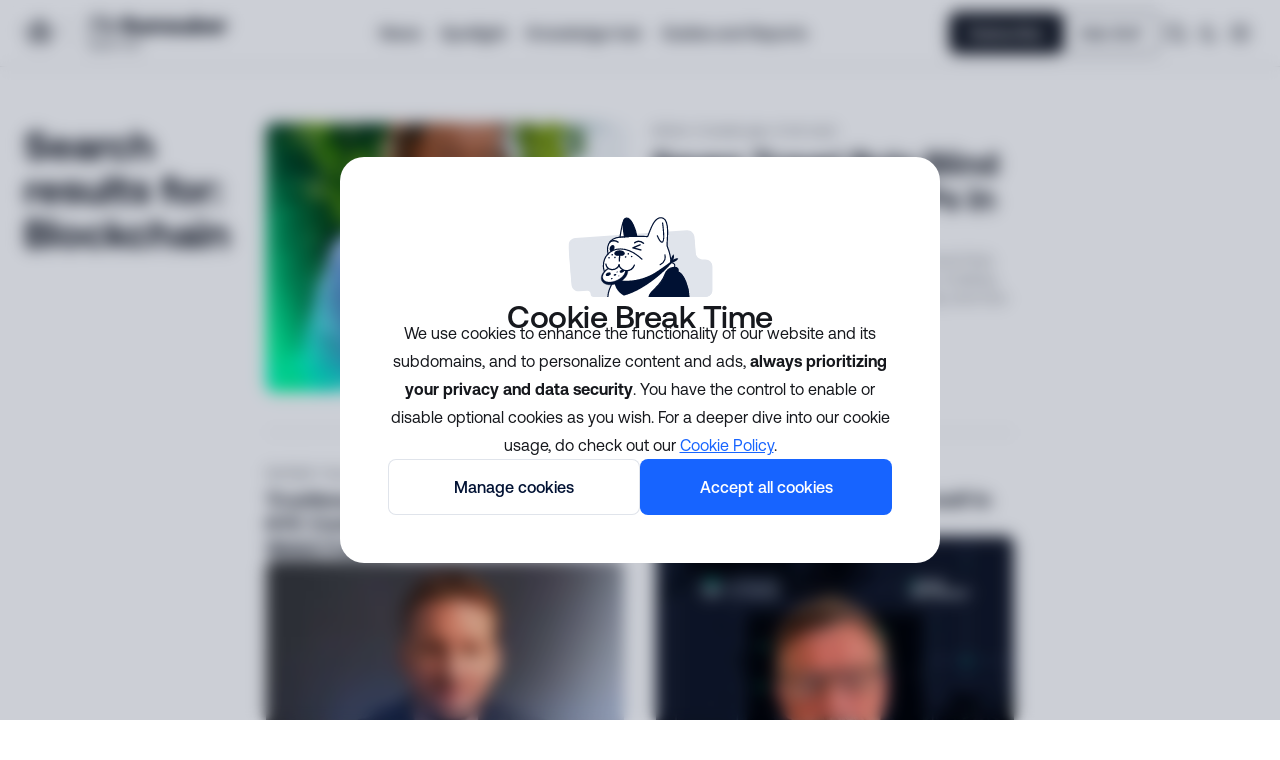

--- FILE ---
content_type: text/css; charset=UTF-8
request_url: https://sumsub.com/_next/static/css/320b9f698194b2db.css
body_size: 23400
content:
@font-face{font-family:Aeonik Pro;src:url(/fonts/AeonikPro-Regular.woff2) format("woff2"),url(/fonts/AeonikPro-Regular.woff) format("woff");font-weight:400;font-style:normal;font-display:swap}@font-face{font-family:Aeonik Pro;src:url(/fonts/AeonikPro-Medium.woff2) format("woff2"),url(/fonts/AeonikPro-Medium.woff) format("woff");font-weight:500;font-style:normal;font-display:swap}@font-face{font-family:Aeonik Pro;src:url(/fonts/AeonikPro-Light.woff2) format("woff2"),url(/fonts/AeonikPro-Light.woff) format("woff");font-weight:300;font-style:normal;font-display:swap}@font-face{font-family:Aeonik Pro;src:url(/fonts/AeonikPro-LightItalic.woff2) format("woff2"),url(/fonts/AeonikPro-LightItalic.woff) format("woff");font-weight:300;font-style:italic;font-display:swap}@font-face{font-family:Aeonik Pro;src:url(/fonts/AeonikPro-Black.woff2) format("woff2"),url(/fonts/AeonikPro-Black.woff) format("woff");font-weight:900;font-style:normal;font-display:swap}@font-face{font-family:Aeonik Pro;src:url(/fonts/AeonikPro-Bold.woff2) format("woff2"),url(/fonts/AeonikPro-Bold.woff) format("woff");font-weight:700;font-style:normal;font-display:swap}.button{display:inline-flex;align-items:center;height:40px;padding:8px 24px;overflow:hidden;color:#fff;font-weight:600;font-size:14px;font-style:normal;line-height:24px;letter-spacing:0;text-align:center;vertical-align:middle;background-color:var(--action);border:none;border-radius:60px;cursor:pointer;transition:all .3s ease-in-out}.button__text{margin-right:16px}.button:hover{color:#fff;background-color:#80aaff}.button~.button{margin-left:8px}.button--action{color:var(--text);background-color:#fff;border:1px solid var(--border);border-radius:40px}.button--action:hover{color:var(--text);background-color:var(--border);border:1px solid #013}.button--large{flex-direction:row;height:64px;max-height:unset;padding:16px 32px}.button--large,.button--userflow{display:inline-flex;justify-content:center;align-items:center}.button--userflow{height:48px}.button--center{margin:0 auto}.button--modal:disabled{background-color:var(--border)}.btn.dft-btn{z-index:5;display:inline-block;padding:12px 24px;overflow:hidden;color:#fff;font-weight:600;font-size:16px;white-space:nowrap;text-align:center;background:#4e8aff;background-size:200% auto;border:none;border-radius:60px;cursor:pointer;transition:all .4s ease-in-out;-webkit-user-select:none;-moz-user-select:none;user-select:none}.btn.dft-btn,.btn.dft-btn i,.btn.dft-btn svg{vertical-align:middle}.btn.dft-btn i{font-weight:400;font-size:24px}.btn.dft-btn.btn-white{color:#041d2f;font-weight:600;background:#fff;border:1px solid #e0e4eb}.btn.dft-btn--alt{box-sizing:border-box;color:#16181d;background:#fff;border:1px solid #e0e4eb;border-radius:40px}.btn.dft-btn span{position:relative;display:inline-block;margin-left:16px;vertical-align:middle}.btn.dft-btn span svg{display:block}.btn.dft-btn:hover{color:#fff;background:#80aaff}.btn.dft-btn.btn-white:hover{color:#16181d;background:#f5f8ff;border:1px solid #013}.def-btn:focus{color:#fff;background:#4e8aff}.btn.dft-btn.border-btn{padding:14px 40px;color:#6a7c92;font-size:18px;background:rgba(0,0,0,0);border:1.5px solid #3763eb;box-shadow:none}@media(max-width:1023px){.button{display:inline-flex;justify-content:center;align-items:center;box-sizing:border-box;width:100%;max-width:343px;height:56px;max-height:unset;margin-top:8px;padding:16px 32px;font-weight:600;font-size:16px;font-style:normal;line-height:24px;letter-spacing:0;border-radius:60px}.button--action{margin-top:0}.button~.button{margin-left:0}}@media screen and (max-width:768px){.btn.dft-btn span{margin-left:12px}}.animated_gradient{background:linear-gradient(270deg,#4e8aff,#4ed5ff 40.38%,#4e8aff);background-size:200% 200%;animation:gradient 3s linear infinite}@keyframes gradient{0%{background-position:10% 0}50%{background-position:91% 100%}to{background-position:10% 0}}.contacts{position:relative;padding:112px 0 80px}.contacts__single{padding-top:228px}.contacts__inner{margin:0 auto;text-align:center}.contacts__title{margin-bottom:24px;color:#16181d;font-weight:600;font-size:48px;line-height:60px;text-align:center}.contacts__text{max-width:800px;margin:0 auto 40px;color:#333c4d;font-size:20px;line-height:32px;text-align:center}.contacts__decor{top:0;left:0;width:100%;height:100%;overflow:hidden;pointer-events:none}.contacts__decor,.contacts__decor img{position:absolute}.contacts__decor img:first-child{top:70px;left:0}.contacts__decor img:nth-child(2){bottom:130px;left:50%;margin-left:400px}.contacts .contact-form{position:relative;max-width:464px;margin:0 auto;text-align:left}.contacts input[type=text]{padding:15px 16px;border:1px solid #e0e4eb;border-radius:4px}.contacts input[type=text]::placeholder,.contacts textarea::placeholder{opacity:1}.contacts input[type=text]::placeholder,.contacts textarea::placeholder{color:#333c4d}.contacts input[type=text]:focus{box-shadow:0 0 30px hsla(0,0%,100%,.15)}.contacts textarea{padding:16px;border:1px solid #e0e4eb;border-radius:4px}.contacts button[type=submit]{width:100%;height:56px;color:#fff;font-weight:600;font-size:16px;background:#013;background-size:200%;border:none;border-radius:4px;transition:all .3s ease-out 0s}.contacts button[type=submit]:hover{background-position:100%}.contacts form input{width:100%;padding:14px 16px}.contacts form input::placeholder{color:#a3adc2;font-weight:400;font-size:16px;line-height:28px}.contacts form .form-check{margin-left:0;padding-left:0}.contacts form .form-check .form-check-label{color:#5d6580;font-size:16px;line-height:28px}.contacts form .text-block-after-form{margin-top:8px;color:#333c4d;font-size:13px;line-height:25px;text-align:left}.contacts form .text-block-after-form a{color:#333c4d}.input-group{position:relative}@media(max-width:1230px){.contacts__decor{display:none}}@media(max-width:991px){.contacts{padding:40px 16px 32px}.contacts__title{margin-bottom:16px;font-size:32px;line-height:44px}.contacts__text{margin-bottom:24px;font-size:16px;line-height:28px}}.modal{z-index:1055;display:none;width:100%;height:100%;overflow-x:hidden;overflow-y:auto;outline:0}.modal,.modal__overlay{position:fixed;top:0;left:0}.modal__overlay{right:0;bottom:0;display:flex;justify-content:center;align-items:center;overflow-y:scroll;background:var(--black-60)}.modal__overlay_white{background:#fff}.modal__overlay_top{align-items:flex-start}.modal__overlay_blur{display:flex;align-items:center;-webkit-backdrop-filter:blur(32px);backdrop-filter:blur(32px)}.modal__overlay_search{-webkit-backdrop-filter:blur(6px);backdrop-filter:blur(6px)}.modal__container{max-width:1004px;max-height:580px;border-radius:8px}.modal__container,.modal__container_alt{width:100%;height:100%;padding:0;background-color:rgba(0,0,0,0)}.modal__container_alt{max-width:954px;max-height:726px}.modal__container_medium{max-width:556px}.modal__container_search{max-width:700px}.modal__container_multiverse{max-width:1200px;height:-moz-fit-content;height:fit-content;max-height:620px;background-color:#16181d;border-radius:40px}.modal__close{position:absolute;top:0;right:0;width:32px;height:32px;background:rgba(0,0,0,0);background-image:url(/_next/static/media/close.31cf7e22.svg);border:0}.modal__close_alt{top:32px;right:32px;background-image:url(/_next/static/media/close-black.0661091a.svg)}.modal__close_white{top:32px;right:32px;width:25px;height:25px;background-image:url(/_next/static/media/close_white.fd83d63f.svg)}.modal__close_small{top:28px;right:28px;width:24px;height:24px}.modal__close_video{top:-32px;right:-32px}.modal__title{margin:0;padding-bottom:8px;color:var(--gray-900);font-weight:700;font-size:34px;font-style:normal;line-height:40px;letter-spacing:0;text-align:center;text-transform:uppercase}.modal__subtitle{margin-bottom:0;padding-bottom:24px;font-size:15px;line-height:23px}.modal__link,.modal__subtitle,.modal__text{font-weight:400;font-style:normal;letter-spacing:0;text-align:center}.modal__link,.modal__text{display:inline-block;color:var(--gray-600);font-size:12px;line-height:19px}.modal__link:is(a){color:var(--action)}@keyframes mmfadeIn{0%{opacity:0}to{opacity:1}}@keyframes mmfadeOut{0%{opacity:1}to{opacity:0}}@keyframes mmslideIn{0%{transform:translateY(15%)}to{transform:translateY(0)}}@keyframes mmslideOut{0%{transform:translateY(0)}to{transform:translateY(-10%)}}.micromodal-slide{display:none}.micromodal-slide.is-open{z-index:9999999999;display:block;background:rgba(0,0,0,.75)}.modal__demo.is-open{background:rgba(0,0,0,.15)}.micromodal-slide[aria-hidden=false] .modal__overlay{animation:mmfadeIn .2s cubic-bezier(0,0,.2,1)}.micromodal-slide[aria-hidden=false] .modal__container{animation:mmslideIn .2s cubic-bezier(0,0,.2,1)}.micromodal-slide[aria-hidden=true] .modal__overlay{animation:mmfadeOut .2s cubic-bezier(0,0,.2,1)}.micromodal-slide[aria-hidden=true] .modal__container{animation:mmslideOut .2s cubic-bezier(0,0,.2,1)}.micromodal-slide .modal__container,.micromodal-slide .modal__overlay{will-change:transform}@media screen and (max-width:1144px){.modal__container{max-width:900px}}@media screen and (max-width:991px){.modal__container{width:100%;max-width:400px;height:100%;max-height:285px}.modal__container_medium{max-height:580px}.modal__overlay_blur{align-items:flex-start}.modal__close_small{top:16px;right:16px}.modal__close_video{right:0}}@keyframes mm-fadeIn{0%{opacity:0}to{opacity:1}}html{scroll-behavior:smooth}body{position:relative;min-width:100vw;min-height:100vh;margin:0;overflow-x:hidden;font-family:Aeonik Pro,sans-serif;-webkit-font-smoothing:antialiased;-moz-osx-font-smoothing:grayscale;text-size-adjust:100%}[id=__next]{display:flex;flex-direction:column;justify-content:stretch;align-items:stretch;min-height:100vh}*{box-sizing:border-box;margin:0;padding:0}::selection{color:#fff;background-color:var(--action)}input[type=search]{-webkit-appearance:none;-moz-appearance:none;appearance:none}a,a:active,a:hover,a:link,a:visited{text-decoration:none}p{margin:0;color:#16181d;font-weight:400;font-size:16px;line-height:26px}video{outline:0 solid rgba(0,0,0,0)}video:focus-visible{outline:0}button{background-color:rgba(0,0,0,0);border:0;cursor:pointer}.wrapper{position:relative;width:100%;max-width:var(--container-width);margin:0 auto}.hidden{overflow:hidden}.hide{display:none!important}.lazy{min-height:100px}.react-tel-input .selected-flag{border-radius:8px 0 0 8px!important}.important-info-block,.is-vertical.wp-block-group.has-background{padding:0 8px}.container,.container-lg,.container-md,.container-sm,.container-xl,.container-xxl{max-width:100%;padding-right:16px;padding-left:16px;margin:0 auto}.text-center{text-align:center}input[type=search]::-webkit-search-cancel-button,input[type=search]::-webkit-search-decoration,input[type=search]::-webkit-search-results-button,input[type=search]::-webkit-search-results-decoration{-webkit-appearance:none;appearance:none}.wp-block-embed.is-type-video.is-provider-youtube.wp-block-embed-youtube iframe{width:100%;min-height:400px;border-radius:24px}.w-video-wrapper{background-color:unset!important}.wistia_swatch{border-radius:24px}@media screen and (min-width:1200px){.container,.container-lg,.container-md,.container-sm,.container-xl,.container-xxl{max-width:1144px;padding-right:0;padding-left:0}}@media screen and (max-width:575px){.container,.container-lg,.container-md,.container-sm,.container-xl,.container-xxl{padding-right:16px;padding-left:16px}.wp-block-embed.is-type-video.is-provider-youtube.wp-block-embed-youtube iframe{min-height:120px}}[id=pageHeroBtnTestFlow]{display:none}#game-iframe{min-height:614px;border:0}#game-iframe_travel{min-height:720px;border:0}.grecaptcha-badge{visibility:hidden}.visuallyhidden{border:0;clip:rect(0 0 0 0);height:1px;margin:-1px;overflow:hidden;padding:0;position:absolute;width:1px}.introvoke-iframe{height:90vh}:root{--base:rgb(45 45 45);--second:rgb(255 127 0);--action:rgb(78 138 255);--link:rgb(23 100 255);--text:rgb(0 17 51);--text08:rgb(0 17 51/80%);--text06:rgb(0 17 51/60%);--text04:rgb(0 17 51/40%);--text-lightest:rgb(163 173 194/100%);--text-light:rgb(91 100 125);--text-alt:rgb(51 60 77);--paceholder:rgb(102 112 133/100%);--warning:rgb(215 36 36);--border:rgb(224 228 235);--nav:rgb(245 248 255);--item:rgb(39 191 154);--neutral-60:rgb(141 146 157/100%);--neutral-30:rgb(198 200 206/100%);--bg-light:rgb(245 248 255/100%);--orange:rgb(255 190 65/100%);--dark:rgb(4 29 47/100%);--blog-article:rgb(245 248 255);--white:rgb(255 255 255/100%);--primary-black:rgb(10 12 14/100%);--primary-dark-gray:rgb(22 24 29/100%);--primary-light:rgb(255 255 255/100%);--primary-light-04:rgb(255 255 255/40%);--primary-background:#F3F4F7;--secondary-background:#F3F4F7;--header-height:88px;--banner-height:60px;--footer-height:226px;--navigation-wrapper-width:1220px;--container-width:1144px;--font-headline-80:80px;--font-headline-64:64px;--font-headline-56:56px;--font-headline-48:48px;--font-headline-40:40px;--font-headline-32:32px;--font-headline-28:28px;--font-headline-24:24px;--font-headline-20:20px;--font-headline-18:18px;--font-headline-16:16px;--font-headline-14:14px;--font-headline-12:12px;--lh-hedline-xxl:148%;--lh-hedline-xl:140%;--lh-hedline-x:130%;--lh-hedline-l:124%;--lh-hedline-ld:120%;--lh-hedline-m:110%;--lh-hedline-body-xl:32px;--lh-hedline-body-l:28px;--lh-hedline-body-m:22px;--lh-hedline-body-s:18px;--ls-hedline-xl:-3px;--ls-hedline-l:-2px;--ls-hedline-m:-1px;--ls-hedline-s:-0.5px;--fw-headline:500}@media(max-width:1023px){:root{--header-height:72px}}@media(max-width:768px){:root{--container-width:640px}}@font-face{font-family:remixicon;src:url(/_next/static/media/remixicon.34c44aa3.eot);src:url(/_next/static/media/remixicon.34c44aa3.eot#iefix) format("embedded-opentype"),url(/_next/static/media/remixicon.91648300.woff2) format("woff2"),url(/_next/static/media/remixicon.c59599fd.woff) format("woff"),url(/_next/static/media/remixicon.87b6577c.ttf) format("truetype"),url(/_next/static/media/remixicon.081068a1.svg#remixicon) format("svg");font-display:swap}[class*=" ri-"],[class^=ri-]{font-family:remixicon!important;font-style:normal;-webkit-font-smoothing:antialiased;-moz-osx-font-smoothing:grayscale}.ri-lg{font-size:1.3333em;line-height:.75em;vertical-align:-.0667em}.ri-xl{font-size:1.5em;line-height:.6666em;vertical-align:-.075em}.ri-xxs{font-size:.5em}.ri-xs{font-size:.75em}.ri-sm{font-size:.875em}.ri-1x{font-size:1em}.ri-2x{font-size:2em}.ri-3x{font-size:3em}.ri-4x{font-size:4em}.ri-5x{font-size:5em}.ri-6x{font-size:6em}.ri-7x{font-size:7em}.ri-8x{font-size:8em}.ri-9x{font-size:9em}.ri-10x{font-size:10em}.ri-fw{text-align:center;width:1.25em}.ri-24-hours-fill:before{content:"\ea01"}.ri-24-hours-line:before{content:"\ea02"}.ri-4k-fill:before{content:"\ea03"}.ri-4k-line:before{content:"\ea04"}.ri-a-b:before{content:"\ea05"}.ri-account-box-fill:before{content:"\ea06"}.ri-account-box-line:before{content:"\ea07"}.ri-account-circle-fill:before{content:"\ea08"}.ri-account-circle-line:before{content:"\ea09"}.ri-account-pin-box-fill:before{content:"\ea0a"}.ri-account-pin-box-line:before{content:"\ea0b"}.ri-account-pin-circle-fill:before{content:"\ea0c"}.ri-account-pin-circle-line:before{content:"\ea0d"}.ri-add-box-fill:before{content:"\ea0e"}.ri-add-box-line:before{content:"\ea0f"}.ri-add-circle-fill:before{content:"\ea10"}.ri-add-circle-line:before{content:"\ea11"}.ri-add-fill:before{content:"\ea12"}.ri-add-line:before{content:"\ea13"}.ri-admin-fill:before{content:"\ea14"}.ri-admin-line:before{content:"\ea15"}.ri-advertisement-fill:before{content:"\ea16"}.ri-advertisement-line:before{content:"\ea17"}.ri-airplay-fill:before{content:"\ea18"}.ri-airplay-line:before{content:"\ea19"}.ri-alarm-fill:before{content:"\ea1a"}.ri-alarm-line:before{content:"\ea1b"}.ri-alarm-warning-fill:before{content:"\ea1c"}.ri-alarm-warning-line:before{content:"\ea1d"}.ri-album-fill:before{content:"\ea1e"}.ri-album-line:before{content:"\ea1f"}.ri-alert-fill:before{content:"\ea20"}.ri-alert-line:before{content:"\ea21"}.ri-aliens-fill:before{content:"\ea22"}.ri-aliens-line:before{content:"\ea23"}.ri-align-bottom:before{content:"\ea24"}.ri-align-center:before{content:"\ea25"}.ri-align-justify:before{content:"\ea26"}.ri-align-left:before{content:"\ea27"}.ri-align-right:before{content:"\ea28"}.ri-align-top:before{content:"\ea29"}.ri-align-vertically:before{content:"\ea2a"}.ri-alipay-fill:before{content:"\ea2b"}.ri-alipay-line:before{content:"\ea2c"}.ri-amazon-fill:before{content:"\ea2d"}.ri-amazon-line:before{content:"\ea2e"}.ri-anchor-fill:before{content:"\ea2f"}.ri-anchor-line:before{content:"\ea30"}.ri-ancient-gate-fill:before{content:"\ea31"}.ri-ancient-gate-line:before{content:"\ea32"}.ri-ancient-pavilion-fill:before{content:"\ea33"}.ri-ancient-pavilion-line:before{content:"\ea34"}.ri-android-fill:before{content:"\ea35"}.ri-android-line:before{content:"\ea36"}.ri-angularjs-fill:before{content:"\ea37"}.ri-angularjs-line:before{content:"\ea38"}.ri-anticlockwise-2-fill:before{content:"\ea39"}.ri-anticlockwise-2-line:before{content:"\ea3a"}.ri-anticlockwise-fill:before{content:"\ea3b"}.ri-anticlockwise-line:before{content:"\ea3c"}.ri-app-store-fill:before{content:"\ea3d"}.ri-app-store-line:before{content:"\ea3e"}.ri-apple-fill:before{content:"\ea3f"}.ri-apple-line:before{content:"\ea40"}.ri-apps-2-fill:before{content:"\ea41"}.ri-apps-2-line:before{content:"\ea42"}.ri-apps-fill:before{content:"\ea43"}.ri-apps-line:before{content:"\ea44"}.ri-archive-drawer-fill:before{content:"\ea45"}.ri-archive-drawer-line:before{content:"\ea46"}.ri-archive-fill:before{content:"\ea47"}.ri-archive-line:before{content:"\ea48"}.ri-arrow-down-circle-fill:before{content:"\ea49"}.ri-arrow-down-circle-line:before{content:"\ea4a"}.ri-arrow-down-fill:before{content:"\ea4b"}.ri-arrow-down-line:before{content:"\ea4c"}.ri-arrow-down-s-fill:before{content:"\ea4d"}.ri-arrow-down-s-line:before{content:"\ea4e"}.ri-arrow-drop-down-fill:before{content:"\ea4f"}.ri-arrow-drop-down-line:before{content:"\ea50"}.ri-arrow-drop-left-fill:before{content:"\ea51"}.ri-arrow-drop-left-line:before{content:"\ea52"}.ri-arrow-drop-right-fill:before{content:"\ea53"}.ri-arrow-drop-right-line:before{content:"\ea54"}.ri-arrow-drop-up-fill:before{content:"\ea55"}.ri-arrow-drop-up-line:before{content:"\ea56"}.ri-arrow-go-back-fill:before{content:"\ea57"}.ri-arrow-go-back-line:before{content:"\ea58"}.ri-arrow-go-forward-fill:before{content:"\ea59"}.ri-arrow-go-forward-line:before{content:"\ea5a"}.ri-arrow-left-circle-fill:before{content:"\ea5b"}.ri-arrow-left-circle-line:before{content:"\ea5c"}.ri-arrow-left-down-fill:before{content:"\ea5d"}.ri-arrow-left-down-line:before{content:"\ea5e"}.ri-arrow-left-fill:before{content:"\ea5f"}.ri-arrow-left-line:before{content:"\ea60"}.ri-arrow-left-right-fill:before{content:"\ea61"}.ri-arrow-left-right-line:before{content:"\ea62"}.ri-arrow-left-s-fill:before{content:"\ea63"}.ri-arrow-left-s-line:before{content:"\ea64"}.ri-arrow-left-up-fill:before{content:"\ea65"}.ri-arrow-left-up-line:before{content:"\ea66"}.ri-arrow-right-circle-fill:before{content:"\ea67"}.ri-arrow-right-circle-line:before{content:"\ea68"}.ri-arrow-right-down-fill:before{content:"\ea69"}.ri-arrow-right-down-line:before{content:"\ea6a"}.ri-arrow-right-fill:before{content:"\ea6b"}.ri-arrow-right-line:before{content:"\ea6c"}.ri-arrow-right-s-fill:before{content:"\ea6d"}.ri-arrow-right-s-line:before{content:"\ea6e"}.ri-arrow-right-up-fill:before{content:"\ea6f"}.ri-arrow-right-up-line:before{content:"\ea70"}.ri-arrow-up-circle-fill:before{content:"\ea71"}.ri-arrow-up-circle-line:before{content:"\ea72"}.ri-arrow-up-down-fill:before{content:"\ea73"}.ri-arrow-up-down-line:before{content:"\ea74"}.ri-arrow-up-fill:before{content:"\ea75"}.ri-arrow-up-line:before{content:"\ea76"}.ri-arrow-up-s-fill:before{content:"\ea77"}.ri-arrow-up-s-line:before{content:"\ea78"}.ri-artboard-2-fill:before{content:"\ea79"}.ri-artboard-2-line:before{content:"\ea7a"}.ri-artboard-fill:before{content:"\ea7b"}.ri-artboard-line:before{content:"\ea7c"}.ri-article-fill:before{content:"\ea7d"}.ri-article-line:before{content:"\ea7e"}.ri-aspect-ratio-fill:before{content:"\ea7f"}.ri-aspect-ratio-line:before{content:"\ea80"}.ri-asterisk:before{content:"\ea81"}.ri-at-fill:before{content:"\ea82"}.ri-at-line:before{content:"\ea83"}.ri-attachment-2:before{content:"\ea84"}.ri-attachment-fill:before{content:"\ea85"}.ri-attachment-line:before{content:"\ea86"}.ri-auction-fill:before{content:"\ea87"}.ri-auction-line:before{content:"\ea88"}.ri-award-fill:before{content:"\ea89"}.ri-award-line:before{content:"\ea8a"}.ri-baidu-fill:before{content:"\ea8b"}.ri-baidu-line:before{content:"\ea8c"}.ri-ball-pen-fill:before{content:"\ea8d"}.ri-ball-pen-line:before{content:"\ea8e"}.ri-bank-card-2-fill:before{content:"\ea8f"}.ri-bank-card-2-line:before{content:"\ea90"}.ri-bank-card-fill:before{content:"\ea91"}.ri-bank-card-line:before{content:"\ea92"}.ri-bank-fill:before{content:"\ea93"}.ri-bank-line:before{content:"\ea94"}.ri-bar-chart-2-fill:before{content:"\ea95"}.ri-bar-chart-2-line:before{content:"\ea96"}.ri-bar-chart-box-fill:before{content:"\ea97"}.ri-bar-chart-box-line:before{content:"\ea98"}.ri-bar-chart-fill:before{content:"\ea99"}.ri-bar-chart-grouped-fill:before{content:"\ea9a"}.ri-bar-chart-grouped-line:before{content:"\ea9b"}.ri-bar-chart-horizontal-fill:before{content:"\ea9c"}.ri-bar-chart-horizontal-line:before{content:"\ea9d"}.ri-bar-chart-line:before{content:"\ea9e"}.ri-barcode-box-fill:before{content:"\ea9f"}.ri-barcode-box-line:before{content:"\eaa0"}.ri-barcode-fill:before{content:"\eaa1"}.ri-barcode-line:before{content:"\eaa2"}.ri-barricade-fill:before{content:"\eaa3"}.ri-barricade-line:before{content:"\eaa4"}.ri-base-station-fill:before{content:"\eaa5"}.ri-base-station-line:before{content:"\eaa6"}.ri-basketball-fill:before{content:"\eaa7"}.ri-basketball-line:before{content:"\eaa8"}.ri-battery-2-charge-fill:before{content:"\eaa9"}.ri-battery-2-charge-line:before{content:"\eaaa"}.ri-battery-2-fill:before{content:"\eaab"}.ri-battery-2-line:before{content:"\eaac"}.ri-battery-charge-fill:before{content:"\eaad"}.ri-battery-charge-line:before{content:"\eaae"}.ri-battery-fill:before{content:"\eaaf"}.ri-battery-line:before{content:"\eab0"}.ri-battery-low-fill:before{content:"\eab1"}.ri-battery-low-line:before{content:"\eab2"}.ri-battery-saver-fill:before{content:"\eab3"}.ri-battery-saver-line:before{content:"\eab4"}.ri-battery-share-fill:before{content:"\eab5"}.ri-battery-share-line:before{content:"\eab6"}.ri-bear-smile-fill:before{content:"\eab7"}.ri-bear-smile-line:before{content:"\eab8"}.ri-behance-fill:before{content:"\eab9"}.ri-behance-line:before{content:"\eaba"}.ri-bell-fill:before{content:"\eabb"}.ri-bell-line:before{content:"\eabc"}.ri-bike-fill:before{content:"\eabd"}.ri-bike-line:before{content:"\eabe"}.ri-bilibili-fill:before{content:"\eabf"}.ri-bilibili-line:before{content:"\eac0"}.ri-bill-fill:before{content:"\eac1"}.ri-bill-line:before{content:"\eac2"}.ri-billiards-fill:before{content:"\eac3"}.ri-billiards-line:before{content:"\eac4"}.ri-bit-coin-fill:before{content:"\eac5"}.ri-bit-coin-line:before{content:"\eac6"}.ri-blaze-fill:before{content:"\eac7"}.ri-blaze-line:before{content:"\eac8"}.ri-bluetooth-connect-fill:before{content:"\eac9"}.ri-bluetooth-connect-line:before{content:"\eaca"}.ri-bluetooth-fill:before{content:"\eacb"}.ri-bluetooth-line:before{content:"\eacc"}.ri-blur-off-fill:before{content:"\eacd"}.ri-blur-off-line:before{content:"\eace"}.ri-body-scan-fill:before{content:"\eacf"}.ri-body-scan-line:before{content:"\ead0"}.ri-bold:before{content:"\ead1"}.ri-book-2-fill:before{content:"\ead2"}.ri-book-2-line:before{content:"\ead3"}.ri-book-3-fill:before{content:"\ead4"}.ri-book-3-line:before{content:"\ead5"}.ri-book-fill:before{content:"\ead6"}.ri-book-line:before{content:"\ead7"}.ri-book-mark-fill:before{content:"\ead8"}.ri-book-mark-line:before{content:"\ead9"}.ri-book-open-fill:before{content:"\eada"}.ri-book-open-line:before{content:"\eadb"}.ri-book-read-fill:before{content:"\eadc"}.ri-book-read-line:before{content:"\eadd"}.ri-booklet-fill:before{content:"\eade"}.ri-booklet-line:before{content:"\eadf"}.ri-bookmark-2-fill:before{content:"\eae0"}.ri-bookmark-2-line:before{content:"\eae1"}.ri-bookmark-3-fill:before{content:"\eae2"}.ri-bookmark-3-line:before{content:"\eae3"}.ri-bookmark-fill:before{content:"\eae4"}.ri-bookmark-line:before{content:"\eae5"}.ri-boxing-fill:before{content:"\eae6"}.ri-boxing-line:before{content:"\eae7"}.ri-braces-fill:before{content:"\eae8"}.ri-braces-line:before{content:"\eae9"}.ri-brackets-fill:before{content:"\eaea"}.ri-brackets-line:before{content:"\eaeb"}.ri-briefcase-2-fill:before{content:"\eaec"}.ri-briefcase-2-line:before{content:"\eaed"}.ri-briefcase-3-fill:before{content:"\eaee"}.ri-briefcase-3-line:before{content:"\eaef"}.ri-briefcase-4-fill:before{content:"\eaf0"}.ri-briefcase-4-line:before{content:"\eaf1"}.ri-briefcase-5-fill:before{content:"\eaf2"}.ri-briefcase-5-line:before{content:"\eaf3"}.ri-briefcase-fill:before{content:"\eaf4"}.ri-briefcase-line:before{content:"\eaf5"}.ri-bring-forward:before{content:"\eaf6"}.ri-bring-to-front:before{content:"\eaf7"}.ri-broadcast-fill:before{content:"\eaf8"}.ri-broadcast-line:before{content:"\eaf9"}.ri-brush-2-fill:before{content:"\eafa"}.ri-brush-2-line:before{content:"\eafb"}.ri-brush-3-fill:before{content:"\eafc"}.ri-brush-3-line:before{content:"\eafd"}.ri-brush-4-fill:before{content:"\eafe"}.ri-brush-4-line:before{content:"\eaff"}.ri-brush-fill:before{content:"\eb00"}.ri-brush-line:before{content:"\eb01"}.ri-bubble-chart-fill:before{content:"\eb02"}.ri-bubble-chart-line:before{content:"\eb03"}.ri-bug-2-fill:before{content:"\eb04"}.ri-bug-2-line:before{content:"\eb05"}.ri-bug-fill:before{content:"\eb06"}.ri-bug-line:before{content:"\eb07"}.ri-building-2-fill:before{content:"\eb08"}.ri-building-2-line:before{content:"\eb09"}.ri-building-3-fill:before{content:"\eb0a"}.ri-building-3-line:before{content:"\eb0b"}.ri-building-4-fill:before{content:"\eb0c"}.ri-building-4-line:before{content:"\eb0d"}.ri-building-fill:before{content:"\eb0e"}.ri-building-line:before{content:"\eb0f"}.ri-bus-2-fill:before{content:"\eb10"}.ri-bus-2-line:before{content:"\eb11"}.ri-bus-fill:before{content:"\eb12"}.ri-bus-line:before{content:"\eb13"}.ri-bus-wifi-fill:before{content:"\eb14"}.ri-bus-wifi-line:before{content:"\eb15"}.ri-cactus-fill:before{content:"\eb16"}.ri-cactus-line:before{content:"\eb17"}.ri-cake-2-fill:before{content:"\eb18"}.ri-cake-2-line:before{content:"\eb19"}.ri-cake-3-fill:before{content:"\eb1a"}.ri-cake-3-line:before{content:"\eb1b"}.ri-cake-fill:before{content:"\eb1c"}.ri-cake-line:before{content:"\eb1d"}.ri-calculator-fill:before{content:"\eb1e"}.ri-calculator-line:before{content:"\eb1f"}.ri-calendar-2-fill:before{content:"\eb20"}.ri-calendar-2-line:before{content:"\eb21"}.ri-calendar-check-fill:before{content:"\eb22"}.ri-calendar-check-line:before{content:"\eb23"}.ri-calendar-event-fill:before{content:"\eb24"}.ri-calendar-event-line:before{content:"\eb25"}.ri-calendar-fill:before{content:"\eb26"}.ri-calendar-line:before{content:"\eb27"}.ri-calendar-todo-fill:before{content:"\eb28"}.ri-calendar-todo-line:before{content:"\eb29"}.ri-camera-2-fill:before{content:"\eb2a"}.ri-camera-2-line:before{content:"\eb2b"}.ri-camera-3-fill:before{content:"\eb2c"}.ri-camera-3-line:before{content:"\eb2d"}.ri-camera-fill:before{content:"\eb2e"}.ri-camera-lens-fill:before{content:"\eb2f"}.ri-camera-lens-line:before{content:"\eb30"}.ri-camera-line:before{content:"\eb31"}.ri-camera-off-fill:before{content:"\eb32"}.ri-camera-off-line:before{content:"\eb33"}.ri-camera-switch-fill:before{content:"\eb34"}.ri-camera-switch-line:before{content:"\eb35"}.ri-capsule-fill:before{content:"\eb36"}.ri-capsule-line:before{content:"\eb37"}.ri-car-fill:before{content:"\eb38"}.ri-car-line:before{content:"\eb39"}.ri-car-washing-fill:before{content:"\eb3a"}.ri-car-washing-line:before{content:"\eb3b"}.ri-caravan-fill:before{content:"\eb3c"}.ri-caravan-line:before{content:"\eb3d"}.ri-cast-fill:before{content:"\eb3e"}.ri-cast-line:before{content:"\eb3f"}.ri-cellphone-fill:before{content:"\eb40"}.ri-cellphone-line:before{content:"\eb41"}.ri-celsius-fill:before{content:"\eb42"}.ri-celsius-line:before{content:"\eb43"}.ri-centos-fill:before{content:"\eb44"}.ri-centos-line:before{content:"\eb45"}.ri-character-recognition-fill:before{content:"\eb46"}.ri-character-recognition-line:before{content:"\eb47"}.ri-charging-pile-2-fill:before{content:"\eb48"}.ri-charging-pile-2-line:before{content:"\eb49"}.ri-charging-pile-fill:before{content:"\eb4a"}.ri-charging-pile-line:before{content:"\eb4b"}.ri-chat-1-fill:before{content:"\eb4c"}.ri-chat-1-line:before{content:"\eb4d"}.ri-chat-2-fill:before{content:"\eb4e"}.ri-chat-2-line:before{content:"\eb4f"}.ri-chat-3-fill:before{content:"\eb50"}.ri-chat-3-line:before{content:"\eb51"}.ri-chat-4-fill:before{content:"\eb52"}.ri-chat-4-line:before{content:"\eb53"}.ri-chat-check-fill:before{content:"\eb54"}.ri-chat-check-line:before{content:"\eb55"}.ri-chat-delete-fill:before{content:"\eb56"}.ri-chat-delete-line:before{content:"\eb57"}.ri-chat-download-fill:before{content:"\eb58"}.ri-chat-download-line:before{content:"\eb59"}.ri-chat-follow-up-fill:before{content:"\eb5a"}.ri-chat-follow-up-line:before{content:"\eb5b"}.ri-chat-forward-fill:before{content:"\eb5c"}.ri-chat-forward-line:before{content:"\eb5d"}.ri-chat-heart-fill:before{content:"\eb5e"}.ri-chat-heart-line:before{content:"\eb5f"}.ri-chat-history-fill:before{content:"\eb60"}.ri-chat-history-line:before{content:"\eb61"}.ri-chat-new-fill:before{content:"\eb62"}.ri-chat-new-line:before{content:"\eb63"}.ri-chat-off-fill:before{content:"\eb64"}.ri-chat-off-line:before{content:"\eb65"}.ri-chat-poll-fill:before{content:"\eb66"}.ri-chat-poll-line:before{content:"\eb67"}.ri-chat-private-fill:before{content:"\eb68"}.ri-chat-private-line:before{content:"\eb69"}.ri-chat-quote-fill:before{content:"\eb6a"}.ri-chat-quote-line:before{content:"\eb6b"}.ri-chat-settings-fill:before{content:"\eb6c"}.ri-chat-settings-line:before{content:"\eb6d"}.ri-chat-smile-2-fill:before{content:"\eb6e"}.ri-chat-smile-2-line:before{content:"\eb6f"}.ri-chat-smile-3-fill:before{content:"\eb70"}.ri-chat-smile-3-line:before{content:"\eb71"}.ri-chat-smile-fill:before{content:"\eb72"}.ri-chat-smile-line:before{content:"\eb73"}.ri-chat-upload-fill:before{content:"\eb74"}.ri-chat-upload-line:before{content:"\eb75"}.ri-chat-voice-fill:before{content:"\eb76"}.ri-chat-voice-line:before{content:"\eb77"}.ri-check-double-fill:before{content:"\eb78"}.ri-check-double-line:before{content:"\eb79"}.ri-check-fill:before{content:"\eb7a"}.ri-check-line:before{content:"\eb7b"}.ri-checkbox-blank-circle-fill:before{content:"\eb7c"}.ri-checkbox-blank-circle-line:before{content:"\eb7d"}.ri-checkbox-blank-fill:before{content:"\eb7e"}.ri-checkbox-blank-line:before{content:"\eb7f"}.ri-checkbox-circle-fill:before{content:"\eb80"}.ri-checkbox-circle-line:before{content:"\eb81"}.ri-checkbox-fill:before{content:"\eb82"}.ri-checkbox-indeterminate-fill:before{content:"\eb83"}.ri-checkbox-indeterminate-line:before{content:"\eb84"}.ri-checkbox-line:before{content:"\eb85"}.ri-checkbox-multiple-blank-fill:before{content:"\eb86"}.ri-checkbox-multiple-blank-line:before{content:"\eb87"}.ri-checkbox-multiple-fill:before{content:"\eb88"}.ri-checkbox-multiple-line:before{content:"\eb89"}.ri-china-railway-fill:before{content:"\eb8a"}.ri-china-railway-line:before{content:"\eb8b"}.ri-chrome-fill:before{content:"\eb8c"}.ri-chrome-line:before{content:"\eb8d"}.ri-clapperboard-fill:before{content:"\eb8e"}.ri-clapperboard-line:before{content:"\eb8f"}.ri-clipboard-fill:before{content:"\eb90"}.ri-clipboard-line:before{content:"\eb91"}.ri-clockwise-2-fill:before{content:"\eb92"}.ri-clockwise-2-line:before{content:"\eb93"}.ri-clockwise-fill:before{content:"\eb94"}.ri-clockwise-line:before{content:"\eb95"}.ri-close-circle-fill:before{content:"\eb96"}.ri-close-circle-line:before{content:"\eb97"}.ri-close-fill:before{content:"\eb98"}.ri-close-line:before{content:"\eb99"}.ri-closed-captioning-fill:before{content:"\eb9a"}.ri-closed-captioning-line:before{content:"\eb9b"}.ri-cloud-fill:before{content:"\eb9c"}.ri-cloud-line:before{content:"\eb9d"}.ri-cloud-off-fill:before{content:"\eb9e"}.ri-cloud-off-line:before{content:"\eb9f"}.ri-cloud-windy-fill:before{content:"\eba0"}.ri-cloud-windy-line:before{content:"\eba1"}.ri-cloudy-2-fill:before{content:"\eba2"}.ri-cloudy-2-line:before{content:"\eba3"}.ri-cloudy-fill:before{content:"\eba4"}.ri-cloudy-line:before{content:"\eba5"}.ri-code-box-fill:before{content:"\eba6"}.ri-code-box-line:before{content:"\eba7"}.ri-code-fill:before{content:"\eba8"}.ri-code-line:before{content:"\eba9"}.ri-code-s-fill:before{content:"\ebaa"}.ri-code-s-line:before{content:"\ebab"}.ri-code-s-slash-fill:before{content:"\ebac"}.ri-code-s-slash-line:before{content:"\ebad"}.ri-code-view:before{content:"\ebae"}.ri-codepen-fill:before{content:"\ebaf"}.ri-codepen-line:before{content:"\ebb0"}.ri-coin-fill:before{content:"\ebb1"}.ri-coin-line:before{content:"\ebb2"}.ri-coins-fill:before{content:"\ebb3"}.ri-coins-line:before{content:"\ebb4"}.ri-collage-fill:before{content:"\ebb5"}.ri-collage-line:before{content:"\ebb6"}.ri-command-fill:before{content:"\ebb7"}.ri-command-line:before{content:"\ebb8"}.ri-community-fill:before{content:"\ebb9"}.ri-community-line:before{content:"\ebba"}.ri-compass-2-fill:before{content:"\ebbb"}.ri-compass-2-line:before{content:"\ebbc"}.ri-compass-3-fill:before{content:"\ebbd"}.ri-compass-3-line:before{content:"\ebbe"}.ri-compass-4-fill:before{content:"\ebbf"}.ri-compass-4-line:before{content:"\ebc0"}.ri-compass-discover-fill:before{content:"\ebc1"}.ri-compass-discover-line:before{content:"\ebc2"}.ri-compass-fill:before{content:"\ebc3"}.ri-compass-line:before{content:"\ebc4"}.ri-compasses-2-fill:before{content:"\ebc5"}.ri-compasses-2-line:before{content:"\ebc6"}.ri-compasses-fill:before{content:"\ebc7"}.ri-compasses-line:before{content:"\ebc8"}.ri-computer-fill:before{content:"\ebc9"}.ri-computer-line:before{content:"\ebca"}.ri-contacts-book-2-fill:before{content:"\ebcb"}.ri-contacts-book-2-line:before{content:"\ebcc"}.ri-contacts-book-fill:before{content:"\ebcd"}.ri-contacts-book-line:before{content:"\ebce"}.ri-contacts-book-upload-fill:before{content:"\ebcf"}.ri-contacts-book-upload-line:before{content:"\ebd0"}.ri-contacts-fill:before{content:"\ebd1"}.ri-contacts-line:before{content:"\ebd2"}.ri-contrast-2-fill:before{content:"\ebd3"}.ri-contrast-2-line:before{content:"\ebd4"}.ri-contrast-drop-2-fill:before{content:"\ebd5"}.ri-contrast-drop-2-line:before{content:"\ebd6"}.ri-contrast-drop-fill:before{content:"\ebd7"}.ri-contrast-drop-line:before{content:"\ebd8"}.ri-contrast-fill:before{content:"\ebd9"}.ri-contrast-line:before{content:"\ebda"}.ri-copper-coin-fill:before{content:"\ebdb"}.ri-copper-coin-line:before{content:"\ebdc"}.ri-copper-diamond-fill:before{content:"\ebdd"}.ri-copper-diamond-line:before{content:"\ebde"}.ri-copyleft-fill:before{content:"\ebdf"}.ri-copyleft-line:before{content:"\ebe0"}.ri-copyright-fill:before{content:"\ebe1"}.ri-copyright-line:before{content:"\ebe2"}.ri-coreos-fill:before{content:"\ebe3"}.ri-coreos-line:before{content:"\ebe4"}.ri-coupon-2-fill:before{content:"\ebe5"}.ri-coupon-2-line:before{content:"\ebe6"}.ri-coupon-3-fill:before{content:"\ebe7"}.ri-coupon-3-line:before{content:"\ebe8"}.ri-coupon-4-fill:before{content:"\ebe9"}.ri-coupon-4-line:before{content:"\ebea"}.ri-coupon-5-fill:before{content:"\ebeb"}.ri-coupon-5-line:before{content:"\ebec"}.ri-coupon-fill:before{content:"\ebed"}.ri-coupon-line:before{content:"\ebee"}.ri-cpu-fill:before{content:"\ebef"}.ri-cpu-line:before{content:"\ebf0"}.ri-creative-commons-by-fill:before{content:"\ebf1"}.ri-creative-commons-by-line:before{content:"\ebf2"}.ri-creative-commons-fill:before{content:"\ebf3"}.ri-creative-commons-line:before{content:"\ebf4"}.ri-creative-commons-nc-fill:before{content:"\ebf5"}.ri-creative-commons-nc-line:before{content:"\ebf6"}.ri-creative-commons-nd-fill:before{content:"\ebf7"}.ri-creative-commons-nd-line:before{content:"\ebf8"}.ri-creative-commons-sa-fill:before{content:"\ebf9"}.ri-creative-commons-sa-line:before{content:"\ebfa"}.ri-creative-commons-zero-fill:before{content:"\ebfb"}.ri-creative-commons-zero-line:before{content:"\ebfc"}.ri-criminal-fill:before{content:"\ebfd"}.ri-criminal-line:before{content:"\ebfe"}.ri-crop-2-fill:before{content:"\ebff"}.ri-crop-2-line:before{content:"\ec00"}.ri-crop-fill:before{content:"\ec01"}.ri-crop-line:before{content:"\ec02"}.ri-css3-fill:before{content:"\ec03"}.ri-css3-line:before{content:"\ec04"}.ri-cup-fill:before{content:"\ec05"}.ri-cup-line:before{content:"\ec06"}.ri-currency-fill:before{content:"\ec07"}.ri-currency-line:before{content:"\ec08"}.ri-cursor-fill:before{content:"\ec09"}.ri-cursor-line:before{content:"\ec0a"}.ri-customer-service-2-fill:before{content:"\ec0b"}.ri-customer-service-2-line:before{content:"\ec0c"}.ri-customer-service-fill:before{content:"\ec0d"}.ri-customer-service-line:before{content:"\ec0e"}.ri-dashboard-2-fill:before{content:"\ec0f"}.ri-dashboard-2-line:before{content:"\ec10"}.ri-dashboard-3-fill:before{content:"\ec11"}.ri-dashboard-3-line:before{content:"\ec12"}.ri-dashboard-fill:before{content:"\ec13"}.ri-dashboard-line:before{content:"\ec14"}.ri-database-2-fill:before{content:"\ec15"}.ri-database-2-line:before{content:"\ec16"}.ri-database-fill:before{content:"\ec17"}.ri-database-line:before{content:"\ec18"}.ri-delete-back-2-fill:before{content:"\ec19"}.ri-delete-back-2-line:before{content:"\ec1a"}.ri-delete-back-fill:before{content:"\ec1b"}.ri-delete-back-line:before{content:"\ec1c"}.ri-delete-bin-2-fill:before{content:"\ec1d"}.ri-delete-bin-2-line:before{content:"\ec1e"}.ri-delete-bin-3-fill:before{content:"\ec1f"}.ri-delete-bin-3-line:before{content:"\ec20"}.ri-delete-bin-4-fill:before{content:"\ec21"}.ri-delete-bin-4-line:before{content:"\ec22"}.ri-delete-bin-5-fill:before{content:"\ec23"}.ri-delete-bin-5-line:before{content:"\ec24"}.ri-delete-bin-6-fill:before{content:"\ec25"}.ri-delete-bin-6-line:before{content:"\ec26"}.ri-delete-bin-7-fill:before{content:"\ec27"}.ri-delete-bin-7-line:before{content:"\ec28"}.ri-delete-bin-fill:before{content:"\ec29"}.ri-delete-bin-line:before{content:"\ec2a"}.ri-delete-column:before{content:"\ec2b"}.ri-delete-row:before{content:"\ec2c"}.ri-device-fill:before{content:"\ec2d"}.ri-device-line:before{content:"\ec2e"}.ri-device-recover-fill:before{content:"\ec2f"}.ri-device-recover-line:before{content:"\ec30"}.ri-dingding-fill:before{content:"\ec31"}.ri-dingding-line:before{content:"\ec32"}.ri-direction-fill:before{content:"\ec33"}.ri-direction-line:before{content:"\ec34"}.ri-disc-fill:before{content:"\ec35"}.ri-disc-line:before{content:"\ec36"}.ri-discord-fill:before{content:"\ec37"}.ri-discord-line:before{content:"\ec38"}.ri-discuss-fill:before{content:"\ec39"}.ri-discuss-line:before{content:"\ec3a"}.ri-dislike-fill:before{content:"\ec3b"}.ri-dislike-line:before{content:"\ec3c"}.ri-disqus-fill:before{content:"\ec3d"}.ri-disqus-line:before{content:"\ec3e"}.ri-divide-fill:before{content:"\ec3f"}.ri-divide-line:before{content:"\ec40"}.ri-donut-chart-fill:before{content:"\ec41"}.ri-donut-chart-line:before{content:"\ec42"}.ri-door-closed-fill:before{content:"\ec43"}.ri-door-closed-line:before{content:"\ec44"}.ri-door-fill:before{content:"\ec45"}.ri-door-line:before{content:"\ec46"}.ri-door-lock-box-fill:before{content:"\ec47"}.ri-door-lock-box-line:before{content:"\ec48"}.ri-door-lock-fill:before{content:"\ec49"}.ri-door-lock-line:before{content:"\ec4a"}.ri-door-open-fill:before{content:"\ec4b"}.ri-door-open-line:before{content:"\ec4c"}.ri-dossier-fill:before{content:"\ec4d"}.ri-dossier-line:before{content:"\ec4e"}.ri-douban-fill:before{content:"\ec4f"}.ri-douban-line:before{content:"\ec50"}.ri-double-quotes-l:before{content:"\ec51"}.ri-double-quotes-r:before{content:"\ec52"}.ri-download-2-fill:before{content:"\ec53"}.ri-download-2-line:before{content:"\ec54"}.ri-download-cloud-2-fill:before{content:"\ec55"}.ri-download-cloud-2-line:before{content:"\ec56"}.ri-download-cloud-fill:before{content:"\ec57"}.ri-download-cloud-line:before{content:"\ec58"}.ri-download-fill:before{content:"\ec59"}.ri-download-line:before{content:"\ec5a"}.ri-draft-fill:before{content:"\ec5b"}.ri-draft-line:before{content:"\ec5c"}.ri-drag-drop-fill:before{content:"\ec5d"}.ri-drag-drop-line:before{content:"\ec5e"}.ri-drag-move-2-fill:before{content:"\ec5f"}.ri-drag-move-2-line:before{content:"\ec60"}.ri-drag-move-fill:before{content:"\ec61"}.ri-drag-move-line:before{content:"\ec62"}.ri-dribbble-fill:before{content:"\ec63"}.ri-dribbble-line:before{content:"\ec64"}.ri-drive-fill:before{content:"\ec65"}.ri-drive-line:before{content:"\ec66"}.ri-drizzle-fill:before{content:"\ec67"}.ri-drizzle-line:before{content:"\ec68"}.ri-drop-fill:before{content:"\ec69"}.ri-drop-line:before{content:"\ec6a"}.ri-dropbox-fill:before{content:"\ec6b"}.ri-dropbox-line:before{content:"\ec6c"}.ri-dual-sim-1-fill:before{content:"\ec6d"}.ri-dual-sim-1-line:before{content:"\ec6e"}.ri-dual-sim-2-fill:before{content:"\ec6f"}.ri-dual-sim-2-line:before{content:"\ec70"}.ri-dv-fill:before{content:"\ec71"}.ri-dv-line:before{content:"\ec72"}.ri-dvd-fill:before{content:"\ec73"}.ri-dvd-line:before{content:"\ec74"}.ri-e-bike-2-fill:before{content:"\ec75"}.ri-e-bike-2-line:before{content:"\ec76"}.ri-e-bike-fill:before{content:"\ec77"}.ri-e-bike-line:before{content:"\ec78"}.ri-earth-fill:before{content:"\ec79"}.ri-earth-line:before{content:"\ec7a"}.ri-earthquake-fill:before{content:"\ec7b"}.ri-earthquake-line:before{content:"\ec7c"}.ri-edge-fill:before{content:"\ec7d"}.ri-edge-line:before{content:"\ec7e"}.ri-edit-2-fill:before{content:"\ec7f"}.ri-edit-2-line:before{content:"\ec80"}.ri-edit-box-fill:before{content:"\ec81"}.ri-edit-box-line:before{content:"\ec82"}.ri-edit-circle-fill:before{content:"\ec83"}.ri-edit-circle-line:before{content:"\ec84"}.ri-edit-fill:before{content:"\ec85"}.ri-edit-line:before{content:"\ec86"}.ri-eject-fill:before{content:"\ec87"}.ri-eject-line:before{content:"\ec88"}.ri-emotion-2-fill:before{content:"\ec89"}.ri-emotion-2-line:before{content:"\ec8a"}.ri-emotion-fill:before{content:"\ec8b"}.ri-emotion-happy-fill:before{content:"\ec8c"}.ri-emotion-happy-line:before{content:"\ec8d"}.ri-emotion-laugh-fill:before{content:"\ec8e"}.ri-emotion-laugh-line:before{content:"\ec8f"}.ri-emotion-line:before{content:"\ec90"}.ri-emotion-normal-fill:before{content:"\ec91"}.ri-emotion-normal-line:before{content:"\ec92"}.ri-emotion-sad-fill:before{content:"\ec93"}.ri-emotion-sad-line:before{content:"\ec94"}.ri-emotion-unhappy-fill:before{content:"\ec95"}.ri-emotion-unhappy-line:before{content:"\ec96"}.ri-empathize-fill:before{content:"\ec97"}.ri-empathize-line:before{content:"\ec98"}.ri-emphasis-cn:before{content:"\ec99"}.ri-emphasis:before{content:"\ec9a"}.ri-english-input:before{content:"\ec9b"}.ri-equalizer-fill:before{content:"\ec9c"}.ri-equalizer-line:before{content:"\ec9d"}.ri-eraser-fill:before{content:"\ec9e"}.ri-eraser-line:before{content:"\ec9f"}.ri-error-warning-fill:before{content:"\eca0"}.ri-error-warning-line:before{content:"\eca1"}.ri-evernote-fill:before{content:"\eca2"}.ri-evernote-line:before{content:"\eca3"}.ri-exchange-box-fill:before{content:"\eca4"}.ri-exchange-box-line:before{content:"\eca5"}.ri-exchange-cny-fill:before{content:"\eca6"}.ri-exchange-cny-line:before{content:"\eca7"}.ri-exchange-dollar-fill:before{content:"\eca8"}.ri-exchange-dollar-line:before{content:"\eca9"}.ri-exchange-fill:before{content:"\ecaa"}.ri-exchange-funds-fill:before{content:"\ecab"}.ri-exchange-funds-line:before{content:"\ecac"}.ri-exchange-line:before{content:"\ecad"}.ri-external-link-fill:before{content:"\ecae"}.ri-external-link-line:before{content:"\ecaf"}.ri-eye-2-fill:before{content:"\ecb0"}.ri-eye-2-line:before{content:"\ecb1"}.ri-eye-close-fill:before{content:"\ecb2"}.ri-eye-close-line:before{content:"\ecb3"}.ri-eye-fill:before{content:"\ecb4"}.ri-eye-line:before{content:"\ecb5"}.ri-eye-off-fill:before{content:"\ecb6"}.ri-eye-off-line:before{content:"\ecb7"}.ri-facebook-box-fill:before{content:"\ecb8"}.ri-facebook-box-line:before{content:"\ecb9"}.ri-facebook-circle-fill:before{content:"\ecba"}.ri-facebook-circle-line:before{content:"\ecbb"}.ri-facebook-fill:before{content:"\ecbc"}.ri-facebook-line:before{content:"\ecbd"}.ri-fahrenheit-fill:before{content:"\ecbe"}.ri-fahrenheit-line:before{content:"\ecbf"}.ri-feedback-fill:before{content:"\ecc0"}.ri-feedback-line:before{content:"\ecc1"}.ri-file-2-fill:before{content:"\ecc2"}.ri-file-2-line:before{content:"\ecc3"}.ri-file-3-fill:before{content:"\ecc4"}.ri-file-3-line:before{content:"\ecc5"}.ri-file-4-fill:before{content:"\ecc6"}.ri-file-4-line:before{content:"\ecc7"}.ri-file-add-fill:before{content:"\ecc8"}.ri-file-add-line:before{content:"\ecc9"}.ri-file-chart-2-fill:before{content:"\ecca"}.ri-file-chart-2-line:before{content:"\eccb"}.ri-file-chart-fill:before{content:"\eccc"}.ri-file-chart-line:before{content:"\eccd"}.ri-file-cloud-fill:before{content:"\ecce"}.ri-file-cloud-line:before{content:"\eccf"}.ri-file-code-fill:before{content:"\ecd0"}.ri-file-code-line:before{content:"\ecd1"}.ri-file-copy-2-fill:before{content:"\ecd2"}.ri-file-copy-2-line:before{content:"\ecd3"}.ri-file-copy-fill:before{content:"\ecd4"}.ri-file-copy-line:before{content:"\ecd5"}.ri-file-damage-fill:before{content:"\ecd6"}.ri-file-damage-line:before{content:"\ecd7"}.ri-file-download-fill:before{content:"\ecd8"}.ri-file-download-line:before{content:"\ecd9"}.ri-file-edit-fill:before{content:"\ecda"}.ri-file-edit-line:before{content:"\ecdb"}.ri-file-excel-2-fill:before{content:"\ecdc"}.ri-file-excel-2-line:before{content:"\ecdd"}.ri-file-excel-fill:before{content:"\ecde"}.ri-file-excel-line:before{content:"\ecdf"}.ri-file-fill:before{content:"\ece0"}.ri-file-forbid-fill:before{content:"\ece1"}.ri-file-forbid-line:before{content:"\ece2"}.ri-file-gif-fill:before{content:"\ece3"}.ri-file-gif-line:before{content:"\ece4"}.ri-file-history-fill:before{content:"\ece5"}.ri-file-history-line:before{content:"\ece6"}.ri-file-hwp-fill:before{content:"\ece7"}.ri-file-hwp-line:before{content:"\ece8"}.ri-file-info-fill:before{content:"\ece9"}.ri-file-info-line:before{content:"\ecea"}.ri-file-line:before{content:"\eceb"}.ri-file-list-2-fill:before{content:"\ecec"}.ri-file-list-2-line:before{content:"\eced"}.ri-file-list-3-fill:before{content:"\ecee"}.ri-file-list-3-line:before{content:"\ecef"}.ri-file-list-fill:before{content:"\ecf0"}.ri-file-list-line:before{content:"\ecf1"}.ri-file-lock-fill:before{content:"\ecf2"}.ri-file-lock-line:before{content:"\ecf3"}.ri-file-mark-fill:before{content:"\ecf4"}.ri-file-mark-line:before{content:"\ecf5"}.ri-file-music-fill:before{content:"\ecf6"}.ri-file-music-line:before{content:"\ecf7"}.ri-file-paper-2-fill:before{content:"\ecf8"}.ri-file-paper-2-line:before{content:"\ecf9"}.ri-file-paper-fill:before{content:"\ecfa"}.ri-file-paper-line:before{content:"\ecfb"}.ri-file-pdf-fill:before{content:"\ecfc"}.ri-file-pdf-line:before{content:"\ecfd"}.ri-file-ppt-2-fill:before{content:"\ecfe"}.ri-file-ppt-2-line:before{content:"\ecff"}.ri-file-ppt-fill:before{content:"\ed00"}.ri-file-ppt-line:before{content:"\ed01"}.ri-file-reduce-fill:before{content:"\ed02"}.ri-file-reduce-line:before{content:"\ed03"}.ri-file-search-fill:before{content:"\ed04"}.ri-file-search-line:before{content:"\ed05"}.ri-file-settings-fill:before{content:"\ed06"}.ri-file-settings-line:before{content:"\ed07"}.ri-file-shield-2-fill:before{content:"\ed08"}.ri-file-shield-2-line:before{content:"\ed09"}.ri-file-shield-fill:before{content:"\ed0a"}.ri-file-shield-line:before{content:"\ed0b"}.ri-file-shred-fill:before{content:"\ed0c"}.ri-file-shred-line:before{content:"\ed0d"}.ri-file-text-fill:before{content:"\ed0e"}.ri-file-text-line:before{content:"\ed0f"}.ri-file-transfer-fill:before{content:"\ed10"}.ri-file-transfer-line:before{content:"\ed11"}.ri-file-unknow-fill:before{content:"\ed12"}.ri-file-unknow-line:before{content:"\ed13"}.ri-file-upload-fill:before{content:"\ed14"}.ri-file-upload-line:before{content:"\ed15"}.ri-file-user-fill:before{content:"\ed16"}.ri-file-user-line:before{content:"\ed17"}.ri-file-warning-fill:before{content:"\ed18"}.ri-file-warning-line:before{content:"\ed19"}.ri-file-word-2-fill:before{content:"\ed1a"}.ri-file-word-2-line:before{content:"\ed1b"}.ri-file-word-fill:before{content:"\ed1c"}.ri-file-word-line:before{content:"\ed1d"}.ri-file-zip-fill:before{content:"\ed1e"}.ri-file-zip-line:before{content:"\ed1f"}.ri-film-fill:before{content:"\ed20"}.ri-film-line:before{content:"\ed21"}.ri-filter-2-fill:before{content:"\ed22"}.ri-filter-2-line:before{content:"\ed23"}.ri-filter-3-fill:before{content:"\ed24"}.ri-filter-3-line:before{content:"\ed25"}.ri-filter-fill:before{content:"\ed26"}.ri-filter-line:before{content:"\ed27"}.ri-filter-off-fill:before{content:"\ed28"}.ri-filter-off-line:before{content:"\ed29"}.ri-find-replace-fill:before{content:"\ed2a"}.ri-find-replace-line:before{content:"\ed2b"}.ri-finder-fill:before{content:"\ed2c"}.ri-finder-line:before{content:"\ed2d"}.ri-fingerprint-2-fill:before{content:"\ed2e"}.ri-fingerprint-2-line:before{content:"\ed2f"}.ri-fingerprint-fill:before{content:"\ed30"}.ri-fingerprint-line:before{content:"\ed31"}.ri-fire-fill:before{content:"\ed32"}.ri-fire-line:before{content:"\ed33"}.ri-firefox-fill:before{content:"\ed34"}.ri-firefox-line:before{content:"\ed35"}.ri-first-aid-kit-fill:before{content:"\ed36"}.ri-first-aid-kit-line:before{content:"\ed37"}.ri-flag-2-fill:before{content:"\ed38"}.ri-flag-2-line:before{content:"\ed39"}.ri-flag-fill:before{content:"\ed3a"}.ri-flag-line:before{content:"\ed3b"}.ri-flashlight-fill:before{content:"\ed3c"}.ri-flashlight-line:before{content:"\ed3d"}.ri-flask-fill:before{content:"\ed3e"}.ri-flask-line:before{content:"\ed3f"}.ri-flight-land-fill:before{content:"\ed40"}.ri-flight-land-line:before{content:"\ed41"}.ri-flight-takeoff-fill:before{content:"\ed42"}.ri-flight-takeoff-line:before{content:"\ed43"}.ri-flood-fill:before{content:"\ed44"}.ri-flood-line:before{content:"\ed45"}.ri-flow-chart:before{content:"\ed46"}.ri-flutter-fill:before{content:"\ed47"}.ri-flutter-line:before{content:"\ed48"}.ri-focus-2-fill:before{content:"\ed49"}.ri-focus-2-line:before{content:"\ed4a"}.ri-focus-3-fill:before{content:"\ed4b"}.ri-focus-3-line:before{content:"\ed4c"}.ri-focus-fill:before{content:"\ed4d"}.ri-focus-line:before{content:"\ed4e"}.ri-foggy-fill:before{content:"\ed4f"}.ri-foggy-line:before{content:"\ed50"}.ri-folder-2-fill:before{content:"\ed51"}.ri-folder-2-line:before{content:"\ed52"}.ri-folder-3-fill:before{content:"\ed53"}.ri-folder-3-line:before{content:"\ed54"}.ri-folder-4-fill:before{content:"\ed55"}.ri-folder-4-line:before{content:"\ed56"}.ri-folder-5-fill:before{content:"\ed57"}.ri-folder-5-line:before{content:"\ed58"}.ri-folder-add-fill:before{content:"\ed59"}.ri-folder-add-line:before{content:"\ed5a"}.ri-folder-chart-2-fill:before{content:"\ed5b"}.ri-folder-chart-2-line:before{content:"\ed5c"}.ri-folder-chart-fill:before{content:"\ed5d"}.ri-folder-chart-line:before{content:"\ed5e"}.ri-folder-download-fill:before{content:"\ed5f"}.ri-folder-download-line:before{content:"\ed60"}.ri-folder-fill:before{content:"\ed61"}.ri-folder-forbid-fill:before{content:"\ed62"}.ri-folder-forbid-line:before{content:"\ed63"}.ri-folder-history-fill:before{content:"\ed64"}.ri-folder-history-line:before{content:"\ed65"}.ri-folder-info-fill:before{content:"\ed66"}.ri-folder-info-line:before{content:"\ed67"}.ri-folder-keyhole-fill:before{content:"\ed68"}.ri-folder-keyhole-line:before{content:"\ed69"}.ri-folder-line:before{content:"\ed6a"}.ri-folder-lock-fill:before{content:"\ed6b"}.ri-folder-lock-line:before{content:"\ed6c"}.ri-folder-music-fill:before{content:"\ed6d"}.ri-folder-music-line:before{content:"\ed6e"}.ri-folder-open-fill:before{content:"\ed6f"}.ri-folder-open-line:before{content:"\ed70"}.ri-folder-received-fill:before{content:"\ed71"}.ri-folder-received-line:before{content:"\ed72"}.ri-folder-reduce-fill:before{content:"\ed73"}.ri-folder-reduce-line:before{content:"\ed74"}.ri-folder-settings-fill:before{content:"\ed75"}.ri-folder-settings-line:before{content:"\ed76"}.ri-folder-shared-fill:before{content:"\ed77"}.ri-folder-shared-line:before{content:"\ed78"}.ri-folder-shield-2-fill:before{content:"\ed79"}.ri-folder-shield-2-line:before{content:"\ed7a"}.ri-folder-shield-fill:before{content:"\ed7b"}.ri-folder-shield-line:before{content:"\ed7c"}.ri-folder-transfer-fill:before{content:"\ed7d"}.ri-folder-transfer-line:before{content:"\ed7e"}.ri-folder-unknow-fill:before{content:"\ed7f"}.ri-folder-unknow-line:before{content:"\ed80"}.ri-folder-upload-fill:before{content:"\ed81"}.ri-folder-upload-line:before{content:"\ed82"}.ri-folder-user-fill:before{content:"\ed83"}.ri-folder-user-line:before{content:"\ed84"}.ri-folder-warning-fill:before{content:"\ed85"}.ri-folder-warning-line:before{content:"\ed86"}.ri-folder-zip-fill:before{content:"\ed87"}.ri-folder-zip-line:before{content:"\ed88"}.ri-folders-fill:before{content:"\ed89"}.ri-folders-line:before{content:"\ed8a"}.ri-font-color:before{content:"\ed8b"}.ri-font-size-2:before{content:"\ed8c"}.ri-font-size:before{content:"\ed8d"}.ri-football-fill:before{content:"\ed8e"}.ri-football-line:before{content:"\ed8f"}.ri-footprint-fill:before{content:"\ed90"}.ri-footprint-line:before{content:"\ed91"}.ri-forbid-2-fill:before{content:"\ed92"}.ri-forbid-2-line:before{content:"\ed93"}.ri-forbid-fill:before{content:"\ed94"}.ri-forbid-line:before{content:"\ed95"}.ri-format-clear:before{content:"\ed96"}.ri-fridge-fill:before{content:"\ed97"}.ri-fridge-line:before{content:"\ed98"}.ri-fullscreen-exit-fill:before{content:"\ed99"}.ri-fullscreen-exit-line:before{content:"\ed9a"}.ri-fullscreen-fill:before{content:"\ed9b"}.ri-fullscreen-line:before{content:"\ed9c"}.ri-function-fill:before{content:"\ed9d"}.ri-function-line:before{content:"\ed9e"}.ri-functions:before{content:"\ed9f"}.ri-funds-box-fill:before{content:"\eda0"}.ri-funds-box-line:before{content:"\eda1"}.ri-funds-fill:before{content:"\eda2"}.ri-funds-line:before{content:"\eda3"}.ri-gallery-fill:before{content:"\eda4"}.ri-gallery-line:before{content:"\eda5"}.ri-gallery-upload-fill:before{content:"\eda6"}.ri-gallery-upload-line:before{content:"\eda7"}.ri-game-fill:before{content:"\eda8"}.ri-game-line:before{content:"\eda9"}.ri-gamepad-fill:before{content:"\edaa"}.ri-gamepad-line:before{content:"\edab"}.ri-gas-station-fill:before{content:"\edac"}.ri-gas-station-line:before{content:"\edad"}.ri-gatsby-fill:before{content:"\edae"}.ri-gatsby-line:before{content:"\edaf"}.ri-genderless-fill:before{content:"\edb0"}.ri-genderless-line:before{content:"\edb1"}.ri-ghost-2-fill:before{content:"\edb2"}.ri-ghost-2-line:before{content:"\edb3"}.ri-ghost-fill:before{content:"\edb4"}.ri-ghost-line:before{content:"\edb5"}.ri-ghost-smile-fill:before{content:"\edb6"}.ri-ghost-smile-line:before{content:"\edb7"}.ri-gift-2-fill:before{content:"\edb8"}.ri-gift-2-line:before{content:"\edb9"}.ri-gift-fill:before{content:"\edba"}.ri-gift-line:before{content:"\edbb"}.ri-git-branch-fill:before{content:"\edbc"}.ri-git-branch-line:before{content:"\edbd"}.ri-git-commit-fill:before{content:"\edbe"}.ri-git-commit-line:before{content:"\edbf"}.ri-git-merge-fill:before{content:"\edc0"}.ri-git-merge-line:before{content:"\edc1"}.ri-git-pull-request-fill:before{content:"\edc2"}.ri-git-pull-request-line:before{content:"\edc3"}.ri-git-repository-commits-fill:before{content:"\edc4"}.ri-git-repository-commits-line:before{content:"\edc5"}.ri-git-repository-fill:before{content:"\edc6"}.ri-git-repository-line:before{content:"\edc7"}.ri-git-repository-private-fill:before{content:"\edc8"}.ri-git-repository-private-line:before{content:"\edc9"}.ri-github-fill:before{content:"\edca"}.ri-github-line:before{content:"\edcb"}.ri-gitlab-fill:before{content:"\edcc"}.ri-gitlab-line:before{content:"\edcd"}.ri-global-fill:before{content:"\edce"}.ri-global-line:before{content:"\edcf"}.ri-globe-fill:before{content:"\edd0"}.ri-globe-line:before{content:"\edd1"}.ri-goblet-fill:before{content:"\edd2"}.ri-goblet-line:before{content:"\edd3"}.ri-google-fill:before{content:"\edd4"}.ri-google-line:before{content:"\edd5"}.ri-google-play-fill:before{content:"\edd6"}.ri-google-play-line:before{content:"\edd7"}.ri-government-fill:before{content:"\edd8"}.ri-government-line:before{content:"\edd9"}.ri-gps-fill:before{content:"\edda"}.ri-gps-line:before{content:"\eddb"}.ri-gradienter-fill:before{content:"\eddc"}.ri-gradienter-line:before{content:"\eddd"}.ri-grid-fill:before{content:"\edde"}.ri-grid-line:before{content:"\eddf"}.ri-group-2-fill:before{content:"\ede0"}.ri-group-2-line:before{content:"\ede1"}.ri-group-fill:before{content:"\ede2"}.ri-group-line:before{content:"\ede3"}.ri-guide-fill:before{content:"\ede4"}.ri-guide-line:before{content:"\ede5"}.ri-h-1:before{content:"\ede6"}.ri-h-2:before{content:"\ede7"}.ri-h-3:before{content:"\ede8"}.ri-h-4:before{content:"\ede9"}.ri-h-5:before{content:"\edea"}.ri-h-6:before{content:"\edeb"}.ri-hail-fill:before{content:"\edec"}.ri-hail-line:before{content:"\eded"}.ri-hammer-fill:before{content:"\edee"}.ri-hammer-line:before{content:"\edef"}.ri-hand-coin-fill:before{content:"\edf0"}.ri-hand-coin-line:before{content:"\edf1"}.ri-hand-heart-fill:before{content:"\edf2"}.ri-hand-heart-line:before{content:"\edf3"}.ri-hand-sanitizer-fill:before{content:"\edf4"}.ri-hand-sanitizer-line:before{content:"\edf5"}.ri-handbag-fill:before{content:"\edf6"}.ri-handbag-line:before{content:"\edf7"}.ri-hard-drive-2-fill:before{content:"\edf8"}.ri-hard-drive-2-line:before{content:"\edf9"}.ri-hard-drive-fill:before{content:"\edfa"}.ri-hard-drive-line:before{content:"\edfb"}.ri-hashtag:before{content:"\edfc"}.ri-haze-2-fill:before{content:"\edfd"}.ri-haze-2-line:before{content:"\edfe"}.ri-haze-fill:before{content:"\edff"}.ri-haze-line:before{content:"\ee00"}.ri-hd-fill:before{content:"\ee01"}.ri-hd-line:before{content:"\ee02"}.ri-heading:before{content:"\ee03"}.ri-headphone-fill:before{content:"\ee04"}.ri-headphone-line:before{content:"\ee05"}.ri-health-book-fill:before{content:"\ee06"}.ri-health-book-line:before{content:"\ee07"}.ri-heart-2-fill:before{content:"\ee08"}.ri-heart-2-line:before{content:"\ee09"}.ri-heart-3-fill:before{content:"\ee0a"}.ri-heart-3-line:before{content:"\ee0b"}.ri-heart-add-fill:before{content:"\ee0c"}.ri-heart-add-line:before{content:"\ee0d"}.ri-heart-fill:before{content:"\ee0e"}.ri-heart-line:before{content:"\ee0f"}.ri-heart-pulse-fill:before{content:"\ee10"}.ri-heart-pulse-line:before{content:"\ee11"}.ri-hearts-fill:before{content:"\ee12"}.ri-hearts-line:before{content:"\ee13"}.ri-heavy-showers-fill:before{content:"\ee14"}.ri-heavy-showers-line:before{content:"\ee15"}.ri-history-fill:before{content:"\ee16"}.ri-history-line:before{content:"\ee17"}.ri-home-2-fill:before{content:"\ee18"}.ri-home-2-line:before{content:"\ee19"}.ri-home-3-fill:before{content:"\ee1a"}.ri-home-3-line:before{content:"\ee1b"}.ri-home-4-fill:before{content:"\ee1c"}.ri-home-4-line:before{content:"\ee1d"}.ri-home-5-fill:before{content:"\ee1e"}.ri-home-5-line:before{content:"\ee1f"}.ri-home-6-fill:before{content:"\ee20"}.ri-home-6-line:before{content:"\ee21"}.ri-home-7-fill:before{content:"\ee22"}.ri-home-7-line:before{content:"\ee23"}.ri-home-8-fill:before{content:"\ee24"}.ri-home-8-line:before{content:"\ee25"}.ri-home-fill:before{content:"\ee26"}.ri-home-gear-fill:before{content:"\ee27"}.ri-home-gear-line:before{content:"\ee28"}.ri-home-heart-fill:before{content:"\ee29"}.ri-home-heart-line:before{content:"\ee2a"}.ri-home-line:before{content:"\ee2b"}.ri-home-smile-2-fill:before{content:"\ee2c"}.ri-home-smile-2-line:before{content:"\ee2d"}.ri-home-smile-fill:before{content:"\ee2e"}.ri-home-smile-line:before{content:"\ee2f"}.ri-home-wifi-fill:before{content:"\ee30"}.ri-home-wifi-line:before{content:"\ee31"}.ri-honor-of-kings-fill:before{content:"\ee32"}.ri-honor-of-kings-line:before{content:"\ee33"}.ri-honour-fill:before{content:"\ee34"}.ri-honour-line:before{content:"\ee35"}.ri-hospital-fill:before{content:"\ee36"}.ri-hospital-line:before{content:"\ee37"}.ri-hotel-bed-fill:before{content:"\ee38"}.ri-hotel-bed-line:before{content:"\ee39"}.ri-hotel-fill:before{content:"\ee3a"}.ri-hotel-line:before{content:"\ee3b"}.ri-hotspot-fill:before{content:"\ee3c"}.ri-hotspot-line:before{content:"\ee3d"}.ri-hq-fill:before{content:"\ee3e"}.ri-hq-line:before{content:"\ee3f"}.ri-html5-fill:before{content:"\ee40"}.ri-html5-line:before{content:"\ee41"}.ri-ie-fill:before{content:"\ee42"}.ri-ie-line:before{content:"\ee43"}.ri-image-2-fill:before{content:"\ee44"}.ri-image-2-line:before{content:"\ee45"}.ri-image-add-fill:before{content:"\ee46"}.ri-image-add-line:before{content:"\ee47"}.ri-image-edit-fill:before{content:"\ee48"}.ri-image-edit-line:before{content:"\ee49"}.ri-image-fill:before{content:"\ee4a"}.ri-image-line:before{content:"\ee4b"}.ri-inbox-archive-fill:before{content:"\ee4c"}.ri-inbox-archive-line:before{content:"\ee4d"}.ri-inbox-fill:before{content:"\ee4e"}.ri-inbox-line:before{content:"\ee4f"}.ri-inbox-unarchive-fill:before{content:"\ee50"}.ri-inbox-unarchive-line:before{content:"\ee51"}.ri-increase-decrease-fill:before{content:"\ee52"}.ri-increase-decrease-line:before{content:"\ee53"}.ri-indent-decrease:before{content:"\ee54"}.ri-indent-increase:before{content:"\ee55"}.ri-indeterminate-circle-fill:before{content:"\ee56"}.ri-indeterminate-circle-line:before{content:"\ee57"}.ri-information-fill:before{content:"\ee58"}.ri-information-line:before{content:"\ee59"}.ri-infrared-thermometer-fill:before{content:"\ee5a"}.ri-infrared-thermometer-line:before{content:"\ee5b"}.ri-ink-bottle-fill:before{content:"\ee5c"}.ri-ink-bottle-line:before{content:"\ee5d"}.ri-input-cursor-move:before{content:"\ee5e"}.ri-input-method-fill:before{content:"\ee5f"}.ri-input-method-line:before{content:"\ee60"}.ri-insert-column-left:before{content:"\ee61"}.ri-insert-column-right:before{content:"\ee62"}.ri-insert-row-bottom:before{content:"\ee63"}.ri-insert-row-top:before{content:"\ee64"}.ri-instagram-fill:before{content:"\ee65"}.ri-instagram-line:before{content:"\ee66"}.ri-install-fill:before{content:"\ee67"}.ri-install-line:before{content:"\ee68"}.ri-invision-fill:before{content:"\ee69"}.ri-invision-line:before{content:"\ee6a"}.ri-italic:before{content:"\ee6b"}.ri-kakao-talk-fill:before{content:"\ee6c"}.ri-kakao-talk-line:before{content:"\ee6d"}.ri-key-2-fill:before{content:"\ee6e"}.ri-key-2-line:before{content:"\ee6f"}.ri-key-fill:before{content:"\ee70"}.ri-key-line:before{content:"\ee71"}.ri-keyboard-box-fill:before{content:"\ee72"}.ri-keyboard-box-line:before{content:"\ee73"}.ri-keyboard-fill:before{content:"\ee74"}.ri-keyboard-line:before{content:"\ee75"}.ri-keynote-fill:before{content:"\ee76"}.ri-keynote-line:before{content:"\ee77"}.ri-knife-blood-fill:before{content:"\ee78"}.ri-knife-blood-line:before{content:"\ee79"}.ri-knife-fill:before{content:"\ee7a"}.ri-knife-line:before{content:"\ee7b"}.ri-landscape-fill:before{content:"\ee7c"}.ri-landscape-line:before{content:"\ee7d"}.ri-layout-2-fill:before{content:"\ee7e"}.ri-layout-2-line:before{content:"\ee7f"}.ri-layout-3-fill:before{content:"\ee80"}.ri-layout-3-line:before{content:"\ee81"}.ri-layout-4-fill:before{content:"\ee82"}.ri-layout-4-line:before{content:"\ee83"}.ri-layout-5-fill:before{content:"\ee84"}.ri-layout-5-line:before{content:"\ee85"}.ri-layout-6-fill:before{content:"\ee86"}.ri-layout-6-line:before{content:"\ee87"}.ri-layout-bottom-2-fill:before{content:"\ee88"}.ri-layout-bottom-2-line:before{content:"\ee89"}.ri-layout-bottom-fill:before{content:"\ee8a"}.ri-layout-bottom-line:before{content:"\ee8b"}.ri-layout-column-fill:before{content:"\ee8c"}.ri-layout-column-line:before{content:"\ee8d"}.ri-layout-fill:before{content:"\ee8e"}.ri-layout-grid-fill:before{content:"\ee8f"}.ri-layout-grid-line:before{content:"\ee90"}.ri-layout-left-2-fill:before{content:"\ee91"}.ri-layout-left-2-line:before{content:"\ee92"}.ri-layout-left-fill:before{content:"\ee93"}.ri-layout-left-line:before{content:"\ee94"}.ri-layout-line:before{content:"\ee95"}.ri-layout-masonry-fill:before{content:"\ee96"}.ri-layout-masonry-line:before{content:"\ee97"}.ri-layout-right-2-fill:before{content:"\ee98"}.ri-layout-right-2-line:before{content:"\ee99"}.ri-layout-right-fill:before{content:"\ee9a"}.ri-layout-right-line:before{content:"\ee9b"}.ri-layout-row-fill:before{content:"\ee9c"}.ri-layout-row-line:before{content:"\ee9d"}.ri-layout-top-2-fill:before{content:"\ee9e"}.ri-layout-top-2-line:before{content:"\ee9f"}.ri-layout-top-fill:before{content:"\eea0"}.ri-layout-top-line:before{content:"\eea1"}.ri-leaf-fill:before{content:"\eea2"}.ri-leaf-line:before{content:"\eea3"}.ri-lifebuoy-fill:before{content:"\eea4"}.ri-lifebuoy-line:before{content:"\eea5"}.ri-lightbulb-fill:before{content:"\eea6"}.ri-lightbulb-flash-fill:before{content:"\eea7"}.ri-lightbulb-flash-line:before{content:"\eea8"}.ri-lightbulb-line:before{content:"\eea9"}.ri-line-chart-fill:before{content:"\eeaa"}.ri-line-chart-line:before{content:"\eeab"}.ri-line-fill:before{content:"\eeac"}.ri-line-height:before{content:"\eead"}.ri-line-line:before{content:"\eeae"}.ri-link-m:before{content:"\eeaf"}.ri-link-unlink-m:before{content:"\eeb0"}.ri-link-unlink:before{content:"\eeb1"}.ri-link:before{content:"\eeb2"}.ri-linkedin-box-fill:before{content:"\eeb3"}.ri-linkedin-box-line:before{content:"\eeb4"}.ri-linkedin-fill:before{content:"\eeb5"}.ri-linkedin-line:before{content:"\eeb6"}.ri-links-fill:before{content:"\eeb7"}.ri-links-line:before{content:"\eeb8"}.ri-list-check-2:before{content:"\eeb9"}.ri-list-check:before{content:"\eeba"}.ri-list-ordered:before{content:"\eebb"}.ri-list-settings-fill:before{content:"\eebc"}.ri-list-settings-line:before{content:"\eebd"}.ri-list-unordered:before{content:"\eebe"}.ri-live-fill:before{content:"\eebf"}.ri-live-line:before{content:"\eec0"}.ri-loader-2-fill:before{content:"\eec1"}.ri-loader-2-line:before{content:"\eec2"}.ri-loader-3-fill:before{content:"\eec3"}.ri-loader-3-line:before{content:"\eec4"}.ri-loader-4-fill:before{content:"\eec5"}.ri-loader-4-line:before{content:"\eec6"}.ri-loader-5-fill:before{content:"\eec7"}.ri-loader-5-line:before{content:"\eec8"}.ri-loader-fill:before{content:"\eec9"}.ri-loader-line:before{content:"\eeca"}.ri-lock-2-fill:before{content:"\eecb"}.ri-lock-2-line:before{content:"\eecc"}.ri-lock-fill:before{content:"\eecd"}.ri-lock-line:before{content:"\eece"}.ri-lock-password-fill:before{content:"\eecf"}.ri-lock-password-line:before{content:"\eed0"}.ri-lock-unlock-fill:before{content:"\eed1"}.ri-lock-unlock-line:before{content:"\eed2"}.ri-login-box-fill:before{content:"\eed3"}.ri-login-box-line:before{content:"\eed4"}.ri-login-circle-fill:before{content:"\eed5"}.ri-login-circle-line:before{content:"\eed6"}.ri-logout-box-fill:before{content:"\eed7"}.ri-logout-box-line:before{content:"\eed8"}.ri-logout-box-r-fill:before{content:"\eed9"}.ri-logout-box-r-line:before{content:"\eeda"}.ri-logout-circle-fill:before{content:"\eedb"}.ri-logout-circle-line:before{content:"\eedc"}.ri-logout-circle-r-fill:before{content:"\eedd"}.ri-logout-circle-r-line:before{content:"\eede"}.ri-luggage-cart-fill:before{content:"\eedf"}.ri-luggage-cart-line:before{content:"\eee0"}.ri-luggage-deposit-fill:before{content:"\eee1"}.ri-luggage-deposit-line:before{content:"\eee2"}.ri-lungs-fill:before{content:"\eee3"}.ri-lungs-line:before{content:"\eee4"}.ri-mac-fill:before{content:"\eee5"}.ri-mac-line:before{content:"\eee6"}.ri-macbook-fill:before{content:"\eee7"}.ri-macbook-line:before{content:"\eee8"}.ri-magic-fill:before{content:"\eee9"}.ri-magic-line:before{content:"\eeea"}.ri-mail-add-fill:before{content:"\eeeb"}.ri-mail-add-line:before{content:"\eeec"}.ri-mail-check-fill:before{content:"\eeed"}.ri-mail-check-line:before{content:"\eeee"}.ri-mail-close-fill:before{content:"\eeef"}.ri-mail-close-line:before{content:"\eef0"}.ri-mail-download-fill:before{content:"\eef1"}.ri-mail-download-line:before{content:"\eef2"}.ri-mail-fill:before{content:"\eef3"}.ri-mail-forbid-fill:before{content:"\eef4"}.ri-mail-forbid-line:before{content:"\eef5"}.ri-mail-line:before{content:"\eef6"}.ri-mail-lock-fill:before{content:"\eef7"}.ri-mail-lock-line:before{content:"\eef8"}.ri-mail-open-fill:before{content:"\eef9"}.ri-mail-open-line:before{content:"\eefa"}.ri-mail-send-fill:before{content:"\eefb"}.ri-mail-send-line:before{content:"\eefc"}.ri-mail-settings-fill:before{content:"\eefd"}.ri-mail-settings-line:before{content:"\eefe"}.ri-mail-star-fill:before{content:"\eeff"}.ri-mail-star-line:before{content:"\ef00"}.ri-mail-unread-fill:before{content:"\ef01"}.ri-mail-unread-line:before{content:"\ef02"}.ri-mail-volume-fill:before{content:"\ef03"}.ri-mail-volume-line:before{content:"\ef04"}.ri-map-2-fill:before{content:"\ef05"}.ri-map-2-line:before{content:"\ef06"}.ri-map-fill:before{content:"\ef07"}.ri-map-line:before{content:"\ef08"}.ri-map-pin-2-fill:before{content:"\ef09"}.ri-map-pin-2-line:before{content:"\ef0a"}.ri-map-pin-3-fill:before{content:"\ef0b"}.ri-map-pin-3-line:before{content:"\ef0c"}.ri-map-pin-4-fill:before{content:"\ef0d"}.ri-map-pin-4-line:before{content:"\ef0e"}.ri-map-pin-5-fill:before{content:"\ef0f"}.ri-map-pin-5-line:before{content:"\ef10"}.ri-map-pin-add-fill:before{content:"\ef11"}.ri-map-pin-add-line:before{content:"\ef12"}.ri-map-pin-fill:before{content:"\ef13"}.ri-map-pin-line:before{content:"\ef14"}.ri-map-pin-range-fill:before{content:"\ef15"}.ri-map-pin-range-line:before{content:"\ef16"}.ri-map-pin-time-fill:before{content:"\ef17"}.ri-map-pin-time-line:before{content:"\ef18"}.ri-map-pin-user-fill:before{content:"\ef19"}.ri-map-pin-user-line:before{content:"\ef1a"}.ri-mark-pen-fill:before{content:"\ef1b"}.ri-mark-pen-line:before{content:"\ef1c"}.ri-markdown-fill:before{content:"\ef1d"}.ri-markdown-line:before{content:"\ef1e"}.ri-markup-fill:before{content:"\ef1f"}.ri-markup-line:before{content:"\ef20"}.ri-mastercard-fill:before{content:"\ef21"}.ri-mastercard-line:before{content:"\ef22"}.ri-mastodon-fill:before{content:"\ef23"}.ri-mastodon-line:before{content:"\ef24"}.ri-medal-2-fill:before{content:"\ef25"}.ri-medal-2-line:before{content:"\ef26"}.ri-medal-fill:before{content:"\ef27"}.ri-medal-line:before{content:"\ef28"}.ri-medicine-bottle-fill:before{content:"\ef29"}.ri-medicine-bottle-line:before{content:"\ef2a"}.ri-medium-fill:before{content:"\ef2b"}.ri-medium-line:before{content:"\ef2c"}.ri-men-fill:before{content:"\ef2d"}.ri-men-line:before{content:"\ef2e"}.ri-mental-health-fill:before{content:"\ef2f"}.ri-mental-health-line:before{content:"\ef30"}.ri-menu-2-fill:before{content:"\ef31"}.ri-menu-2-line:before{content:"\ef32"}.ri-menu-3-fill:before{content:"\ef33"}.ri-menu-3-line:before{content:"\ef34"}.ri-menu-4-fill:before{content:"\ef35"}.ri-menu-4-line:before{content:"\ef36"}.ri-menu-5-fill:before{content:"\ef37"}.ri-menu-5-line:before{content:"\ef38"}.ri-menu-add-fill:before{content:"\ef39"}.ri-menu-add-line:before{content:"\ef3a"}.ri-menu-fill:before{content:"\ef3b"}.ri-menu-fold-fill:before{content:"\ef3c"}.ri-menu-fold-line:before{content:"\ef3d"}.ri-menu-line:before{content:"\ef3e"}.ri-menu-unfold-fill:before{content:"\ef3f"}.ri-menu-unfold-line:before{content:"\ef40"}.ri-merge-cells-horizontal:before{content:"\ef41"}.ri-merge-cells-vertical:before{content:"\ef42"}.ri-message-2-fill:before{content:"\ef43"}.ri-message-2-line:before{content:"\ef44"}.ri-message-3-fill:before{content:"\ef45"}.ri-message-3-line:before{content:"\ef46"}.ri-message-fill:before{content:"\ef47"}.ri-message-line:before{content:"\ef48"}.ri-messenger-fill:before{content:"\ef49"}.ri-messenger-line:before{content:"\ef4a"}.ri-meteor-fill:before{content:"\ef4b"}.ri-meteor-line:before{content:"\ef4c"}.ri-mic-2-fill:before{content:"\ef4d"}.ri-mic-2-line:before{content:"\ef4e"}.ri-mic-fill:before{content:"\ef4f"}.ri-mic-line:before{content:"\ef50"}.ri-mic-off-fill:before{content:"\ef51"}.ri-mic-off-line:before{content:"\ef52"}.ri-mickey-fill:before{content:"\ef53"}.ri-mickey-line:before{content:"\ef54"}.ri-microscope-fill:before{content:"\ef55"}.ri-microscope-line:before{content:"\ef56"}.ri-microsoft-fill:before{content:"\ef57"}.ri-microsoft-line:before{content:"\ef58"}.ri-mind-map:before{content:"\ef59"}.ri-mini-program-fill:before{content:"\ef5a"}.ri-mini-program-line:before{content:"\ef5b"}.ri-mist-fill:before{content:"\ef5c"}.ri-mist-line:before{content:"\ef5d"}.ri-money-cny-box-fill:before{content:"\ef5e"}.ri-money-cny-box-line:before{content:"\ef5f"}.ri-money-cny-circle-fill:before{content:"\ef60"}.ri-money-cny-circle-line:before{content:"\ef61"}.ri-money-dollar-box-fill:before{content:"\ef62"}.ri-money-dollar-box-line:before{content:"\ef63"}.ri-money-dollar-circle-fill:before{content:"\ef64"}.ri-money-dollar-circle-line:before{content:"\ef65"}.ri-money-euro-box-fill:before{content:"\ef66"}.ri-money-euro-box-line:before{content:"\ef67"}.ri-money-euro-circle-fill:before{content:"\ef68"}.ri-money-euro-circle-line:before{content:"\ef69"}.ri-money-pound-box-fill:before{content:"\ef6a"}.ri-money-pound-box-line:before{content:"\ef6b"}.ri-money-pound-circle-fill:before{content:"\ef6c"}.ri-money-pound-circle-line:before{content:"\ef6d"}.ri-moon-clear-fill:before{content:"\ef6e"}.ri-moon-clear-line:before{content:"\ef6f"}.ri-moon-cloudy-fill:before{content:"\ef70"}.ri-moon-cloudy-line:before{content:"\ef71"}.ri-moon-fill:before{content:"\ef72"}.ri-moon-foggy-fill:before{content:"\ef73"}.ri-moon-foggy-line:before{content:"\ef74"}.ri-moon-line:before{content:"\ef75"}.ri-more-2-fill:before{content:"\ef76"}.ri-more-2-line:before{content:"\ef77"}.ri-more-fill:before{content:"\ef78"}.ri-more-line:before{content:"\ef79"}.ri-motorbike-fill:before{content:"\ef7a"}.ri-motorbike-line:before{content:"\ef7b"}.ri-mouse-fill:before{content:"\ef7c"}.ri-mouse-line:before{content:"\ef7d"}.ri-movie-2-fill:before{content:"\ef7e"}.ri-movie-2-line:before{content:"\ef7f"}.ri-movie-fill:before{content:"\ef80"}.ri-movie-line:before{content:"\ef81"}.ri-music-2-fill:before{content:"\ef82"}.ri-music-2-line:before{content:"\ef83"}.ri-music-fill:before{content:"\ef84"}.ri-music-line:before{content:"\ef85"}.ri-mv-fill:before{content:"\ef86"}.ri-mv-line:before{content:"\ef87"}.ri-navigation-fill:before{content:"\ef88"}.ri-navigation-line:before{content:"\ef89"}.ri-netease-cloud-music-fill:before{content:"\ef8a"}.ri-netease-cloud-music-line:before{content:"\ef8b"}.ri-netflix-fill:before{content:"\ef8c"}.ri-netflix-line:before{content:"\ef8d"}.ri-newspaper-fill:before{content:"\ef8e"}.ri-newspaper-line:before{content:"\ef8f"}.ri-node-tree:before{content:"\ef90"}.ri-notification-2-fill:before{content:"\ef91"}.ri-notification-2-line:before{content:"\ef92"}.ri-notification-3-fill:before{content:"\ef93"}.ri-notification-3-line:before{content:"\ef94"}.ri-notification-4-fill:before{content:"\ef95"}.ri-notification-4-line:before{content:"\ef96"}.ri-notification-badge-fill:before{content:"\ef97"}.ri-notification-badge-line:before{content:"\ef98"}.ri-notification-fill:before{content:"\ef99"}.ri-notification-line:before{content:"\ef9a"}.ri-notification-off-fill:before{content:"\ef9b"}.ri-notification-off-line:before{content:"\ef9c"}.ri-npmjs-fill:before{content:"\ef9d"}.ri-npmjs-line:before{content:"\ef9e"}.ri-number-0:before{content:"\ef9f"}.ri-number-1:before{content:"\efa0"}.ri-number-2:before{content:"\efa1"}.ri-number-3:before{content:"\efa2"}.ri-number-4:before{content:"\efa3"}.ri-number-5:before{content:"\efa4"}.ri-number-6:before{content:"\efa5"}.ri-number-7:before{content:"\efa6"}.ri-number-8:before{content:"\efa7"}.ri-number-9:before{content:"\efa8"}.ri-numbers-fill:before{content:"\efa9"}.ri-numbers-line:before{content:"\efaa"}.ri-nurse-fill:before{content:"\efab"}.ri-nurse-line:before{content:"\efac"}.ri-oil-fill:before{content:"\efad"}.ri-oil-line:before{content:"\efae"}.ri-omega:before{content:"\efaf"}.ri-open-arm-fill:before{content:"\efb0"}.ri-open-arm-line:before{content:"\efb1"}.ri-open-source-fill:before{content:"\efb2"}.ri-open-source-line:before{content:"\efb3"}.ri-opera-fill:before{content:"\efb4"}.ri-opera-line:before{content:"\efb5"}.ri-order-play-fill:before{content:"\efb6"}.ri-order-play-line:before{content:"\efb7"}.ri-organization-chart:before{content:"\efb8"}.ri-outlet-2-fill:before{content:"\efb9"}.ri-outlet-2-line:before{content:"\efba"}.ri-outlet-fill:before{content:"\efbb"}.ri-outlet-line:before{content:"\efbc"}.ri-page-separator:before{content:"\efbd"}.ri-pages-fill:before{content:"\efbe"}.ri-pages-line:before{content:"\efbf"}.ri-paint-brush-fill:before{content:"\efc0"}.ri-paint-brush-line:before{content:"\efc1"}.ri-paint-fill:before{content:"\efc2"}.ri-paint-line:before{content:"\efc3"}.ri-palette-fill:before{content:"\efc4"}.ri-palette-line:before{content:"\efc5"}.ri-pantone-fill:before{content:"\efc6"}.ri-pantone-line:before{content:"\efc7"}.ri-paragraph:before{content:"\efc8"}.ri-parent-fill:before{content:"\efc9"}.ri-parent-line:before{content:"\efca"}.ri-parentheses-fill:before{content:"\efcb"}.ri-parentheses-line:before{content:"\efcc"}.ri-parking-box-fill:before{content:"\efcd"}.ri-parking-box-line:before{content:"\efce"}.ri-parking-fill:before{content:"\efcf"}.ri-parking-line:before{content:"\efd0"}.ri-passport-fill:before{content:"\efd1"}.ri-passport-line:before{content:"\efd2"}.ri-patreon-fill:before{content:"\efd3"}.ri-patreon-line:before{content:"\efd4"}.ri-pause-circle-fill:before{content:"\efd5"}.ri-pause-circle-line:before{content:"\efd6"}.ri-pause-fill:before{content:"\efd7"}.ri-pause-line:before{content:"\efd8"}.ri-pause-mini-fill:before{content:"\efd9"}.ri-pause-mini-line:before{content:"\efda"}.ri-paypal-fill:before{content:"\efdb"}.ri-paypal-line:before{content:"\efdc"}.ri-pen-nib-fill:before{content:"\efdd"}.ri-pen-nib-line:before{content:"\efde"}.ri-pencil-fill:before{content:"\efdf"}.ri-pencil-line:before{content:"\efe0"}.ri-pencil-ruler-2-fill:before{content:"\efe1"}.ri-pencil-ruler-2-line:before{content:"\efe2"}.ri-pencil-ruler-fill:before{content:"\efe3"}.ri-pencil-ruler-line:before{content:"\efe4"}.ri-percent-fill:before{content:"\efe5"}.ri-percent-line:before{content:"\efe6"}.ri-phone-camera-fill:before{content:"\efe7"}.ri-phone-camera-line:before{content:"\efe8"}.ri-phone-fill:before{content:"\efe9"}.ri-phone-find-fill:before{content:"\efea"}.ri-phone-find-line:before{content:"\efeb"}.ri-phone-line:before{content:"\efec"}.ri-phone-lock-fill:before{content:"\efed"}.ri-phone-lock-line:before{content:"\efee"}.ri-picture-in-picture-2-fill:before{content:"\efef"}.ri-picture-in-picture-2-line:before{content:"\eff0"}.ri-picture-in-picture-exit-fill:before{content:"\eff1"}.ri-picture-in-picture-exit-line:before{content:"\eff2"}.ri-picture-in-picture-fill:before{content:"\eff3"}.ri-picture-in-picture-line:before{content:"\eff4"}.ri-pie-chart-2-fill:before{content:"\eff5"}.ri-pie-chart-2-line:before{content:"\eff6"}.ri-pie-chart-box-fill:before{content:"\eff7"}.ri-pie-chart-box-line:before{content:"\eff8"}.ri-pie-chart-fill:before{content:"\eff9"}.ri-pie-chart-line:before{content:"\effa"}.ri-pin-distance-fill:before{content:"\effb"}.ri-pin-distance-line:before{content:"\effc"}.ri-ping-pong-fill:before{content:"\effd"}.ri-ping-pong-line:before{content:"\effe"}.ri-pinterest-fill:before{content:"\efff"}.ri-pinterest-line:before{content:"\f000"}.ri-pinyin-input:before{content:"\f001"}.ri-pixelfed-fill:before{content:"\f002"}.ri-pixelfed-line:before{content:"\f003"}.ri-plane-fill:before{content:"\f004"}.ri-plane-line:before{content:"\f005"}.ri-plant-fill:before{content:"\f006"}.ri-plant-line:before{content:"\f007"}.ri-play-circle-fill:before{content:"\f008"}.ri-play-circle-line:before{content:"\f009"}.ri-play-fill:before{content:"\f00a"}.ri-play-line:before{content:"\f00b"}.ri-play-list-2-fill:before{content:"\f00c"}.ri-play-list-2-line:before{content:"\f00d"}.ri-play-list-add-fill:before{content:"\f00e"}.ri-play-list-add-line:before{content:"\f00f"}.ri-play-list-fill:before{content:"\f010"}.ri-play-list-line:before{content:"\f011"}.ri-play-mini-fill:before{content:"\f012"}.ri-play-mini-line:before{content:"\f013"}.ri-playstation-fill:before{content:"\f014"}.ri-playstation-line:before{content:"\f015"}.ri-plug-2-fill:before{content:"\f016"}.ri-plug-2-line:before{content:"\f017"}.ri-plug-fill:before{content:"\f018"}.ri-plug-line:before{content:"\f019"}.ri-polaroid-2-fill:before{content:"\f01a"}.ri-polaroid-2-line:before{content:"\f01b"}.ri-polaroid-fill:before{content:"\f01c"}.ri-polaroid-line:before{content:"\f01d"}.ri-police-car-fill:before{content:"\f01e"}.ri-police-car-line:before{content:"\f01f"}.ri-price-tag-2-fill:before{content:"\f020"}.ri-price-tag-2-line:before{content:"\f021"}.ri-price-tag-3-fill:before{content:"\f022"}.ri-price-tag-3-line:before{content:"\f023"}.ri-price-tag-fill:before{content:"\f024"}.ri-price-tag-line:before{content:"\f025"}.ri-printer-cloud-fill:before{content:"\f026"}.ri-printer-cloud-line:before{content:"\f027"}.ri-printer-fill:before{content:"\f028"}.ri-printer-line:before{content:"\f029"}.ri-product-hunt-fill:before{content:"\f02a"}.ri-product-hunt-line:before{content:"\f02b"}.ri-profile-fill:before{content:"\f02c"}.ri-profile-line:before{content:"\f02d"}.ri-projector-2-fill:before{content:"\f02e"}.ri-projector-2-line:before{content:"\f02f"}.ri-projector-fill:before{content:"\f030"}.ri-projector-line:before{content:"\f031"}.ri-psychotherapy-fill:before{content:"\f032"}.ri-psychotherapy-line:before{content:"\f033"}.ri-pulse-fill:before{content:"\f034"}.ri-pulse-line:before{content:"\f035"}.ri-pushpin-2-fill:before{content:"\f036"}.ri-pushpin-2-line:before{content:"\f037"}.ri-pushpin-fill:before{content:"\f038"}.ri-pushpin-line:before{content:"\f039"}.ri-qq-fill:before{content:"\f03a"}.ri-qq-line:before{content:"\f03b"}.ri-qr-code-fill:before{content:"\f03c"}.ri-qr-code-line:before{content:"\f03d"}.ri-qr-scan-2-fill:before{content:"\f03e"}.ri-qr-scan-2-line:before{content:"\f03f"}.ri-qr-scan-fill:before{content:"\f040"}.ri-qr-scan-line:before{content:"\f041"}.ri-question-answer-fill:before{content:"\f042"}.ri-question-answer-line:before{content:"\f043"}.ri-question-fill:before{content:"\f044"}.ri-question-line:before{content:"\f045"}.ri-question-mark:before{content:"\f046"}.ri-questionnaire-fill:before{content:"\f047"}.ri-questionnaire-line:before{content:"\f048"}.ri-quill-pen-fill:before{content:"\f049"}.ri-quill-pen-line:before{content:"\f04a"}.ri-radar-fill:before{content:"\f04b"}.ri-radar-line:before{content:"\f04c"}.ri-radio-2-fill:before{content:"\f04d"}.ri-radio-2-line:before{content:"\f04e"}.ri-radio-button-fill:before{content:"\f04f"}.ri-radio-button-line:before{content:"\f050"}.ri-radio-fill:before{content:"\f051"}.ri-radio-line:before{content:"\f052"}.ri-rainbow-fill:before{content:"\f053"}.ri-rainbow-line:before{content:"\f054"}.ri-rainy-fill:before{content:"\f055"}.ri-rainy-line:before{content:"\f056"}.ri-reactjs-fill:before{content:"\f057"}.ri-reactjs-line:before{content:"\f058"}.ri-record-circle-fill:before{content:"\f059"}.ri-record-circle-line:before{content:"\f05a"}.ri-record-mail-fill:before{content:"\f05b"}.ri-record-mail-line:before{content:"\f05c"}.ri-recycle-fill:before{content:"\f05d"}.ri-recycle-line:before{content:"\f05e"}.ri-red-packet-fill:before{content:"\f05f"}.ri-red-packet-line:before{content:"\f060"}.ri-reddit-fill:before{content:"\f061"}.ri-reddit-line:before{content:"\f062"}.ri-refresh-fill:before{content:"\f063"}.ri-refresh-line:before{content:"\f064"}.ri-refund-2-fill:before{content:"\f065"}.ri-refund-2-line:before{content:"\f066"}.ri-refund-fill:before{content:"\f067"}.ri-refund-line:before{content:"\f068"}.ri-registered-fill:before{content:"\f069"}.ri-registered-line:before{content:"\f06a"}.ri-remixicon-fill:before{content:"\f06b"}.ri-remixicon-line:before{content:"\f06c"}.ri-remote-control-2-fill:before{content:"\f06d"}.ri-remote-control-2-line:before{content:"\f06e"}.ri-remote-control-fill:before{content:"\f06f"}.ri-remote-control-line:before{content:"\f070"}.ri-repeat-2-fill:before{content:"\f071"}.ri-repeat-2-line:before{content:"\f072"}.ri-repeat-fill:before{content:"\f073"}.ri-repeat-line:before{content:"\f074"}.ri-repeat-one-fill:before{content:"\f075"}.ri-repeat-one-line:before{content:"\f076"}.ri-reply-all-fill:before{content:"\f077"}.ri-reply-all-line:before{content:"\f078"}.ri-reply-fill:before{content:"\f079"}.ri-reply-line:before{content:"\f07a"}.ri-reserved-fill:before{content:"\f07b"}.ri-reserved-line:before{content:"\f07c"}.ri-rest-time-fill:before{content:"\f07d"}.ri-rest-time-line:before{content:"\f07e"}.ri-restart-fill:before{content:"\f07f"}.ri-restart-line:before{content:"\f080"}.ri-restaurant-2-fill:before{content:"\f081"}.ri-restaurant-2-line:before{content:"\f082"}.ri-restaurant-fill:before{content:"\f083"}.ri-restaurant-line:before{content:"\f084"}.ri-rewind-fill:before{content:"\f085"}.ri-rewind-line:before{content:"\f086"}.ri-rewind-mini-fill:before{content:"\f087"}.ri-rewind-mini-line:before{content:"\f088"}.ri-rhythm-fill:before{content:"\f089"}.ri-rhythm-line:before{content:"\f08a"}.ri-riding-fill:before{content:"\f08b"}.ri-riding-line:before{content:"\f08c"}.ri-road-map-fill:before{content:"\f08d"}.ri-road-map-line:before{content:"\f08e"}.ri-roadster-fill:before{content:"\f08f"}.ri-roadster-line:before{content:"\f090"}.ri-robot-fill:before{content:"\f091"}.ri-robot-line:before{content:"\f092"}.ri-rocket-2-fill:before{content:"\f093"}.ri-rocket-2-line:before{content:"\f094"}.ri-rocket-fill:before{content:"\f095"}.ri-rocket-line:before{content:"\f096"}.ri-rotate-lock-fill:before{content:"\f097"}.ri-rotate-lock-line:before{content:"\f098"}.ri-rounded-corner:before{content:"\f099"}.ri-route-fill:before{content:"\f09a"}.ri-route-line:before{content:"\f09b"}.ri-router-fill:before{content:"\f09c"}.ri-router-line:before{content:"\f09d"}.ri-rss-fill:before{content:"\f09e"}.ri-rss-line:before{content:"\f09f"}.ri-ruler-2-fill:before{content:"\f0a0"}.ri-ruler-2-line:before{content:"\f0a1"}.ri-ruler-fill:before{content:"\f0a2"}.ri-ruler-line:before{content:"\f0a3"}.ri-run-fill:before{content:"\f0a4"}.ri-run-line:before{content:"\f0a5"}.ri-safari-fill:before{content:"\f0a6"}.ri-safari-line:before{content:"\f0a7"}.ri-safe-2-fill:before{content:"\f0a8"}.ri-safe-2-line:before{content:"\f0a9"}.ri-safe-fill:before{content:"\f0aa"}.ri-safe-line:before{content:"\f0ab"}.ri-sailboat-fill:before{content:"\f0ac"}.ri-sailboat-line:before{content:"\f0ad"}.ri-save-2-fill:before{content:"\f0ae"}.ri-save-2-line:before{content:"\f0af"}.ri-save-3-fill:before{content:"\f0b0"}.ri-save-3-line:before{content:"\f0b1"}.ri-save-fill:before{content:"\f0b2"}.ri-save-line:before{content:"\f0b3"}.ri-scales-2-fill:before{content:"\f0b4"}.ri-scales-2-line:before{content:"\f0b5"}.ri-scales-3-fill:before{content:"\f0b6"}.ri-scales-3-line:before{content:"\f0b7"}.ri-scales-fill:before{content:"\f0b8"}.ri-scales-line:before{content:"\f0b9"}.ri-scan-2-fill:before{content:"\f0ba"}.ri-scan-2-line:before{content:"\f0bb"}.ri-scan-fill:before{content:"\f0bc"}.ri-scan-line:before{content:"\f0bd"}.ri-scissors-2-fill:before{content:"\f0be"}.ri-scissors-2-line:before{content:"\f0bf"}.ri-scissors-cut-fill:before{content:"\f0c0"}.ri-scissors-cut-line:before{content:"\f0c1"}.ri-scissors-fill:before{content:"\f0c2"}.ri-scissors-line:before{content:"\f0c3"}.ri-screenshot-2-fill:before{content:"\f0c4"}.ri-screenshot-2-line:before{content:"\f0c5"}.ri-screenshot-fill:before{content:"\f0c6"}.ri-screenshot-line:before{content:"\f0c7"}.ri-sd-card-fill:before{content:"\f0c8"}.ri-sd-card-line:before{content:"\f0c9"}.ri-sd-card-mini-fill:before{content:"\f0ca"}.ri-sd-card-mini-line:before{content:"\f0cb"}.ri-search-2-fill:before{content:"\f0cc"}.ri-search-2-line:before{content:"\f0cd"}.ri-search-eye-fill:before{content:"\f0ce"}.ri-search-eye-line:before{content:"\f0cf"}.ri-search-fill:before{content:"\f0d0"}.ri-search-line:before{content:"\f0d1"}.ri-secure-payment-fill:before{content:"\f0d2"}.ri-secure-payment-line:before{content:"\f0d3"}.ri-seedling-fill:before{content:"\f0d4"}.ri-seedling-line:before{content:"\f0d5"}.ri-send-backward:before{content:"\f0d6"}.ri-send-plane-2-fill:before{content:"\f0d7"}.ri-send-plane-2-line:before{content:"\f0d8"}.ri-send-plane-fill:before{content:"\f0d9"}.ri-send-plane-line:before{content:"\f0da"}.ri-send-to-back:before{content:"\f0db"}.ri-sensor-fill:before{content:"\f0dc"}.ri-sensor-line:before{content:"\f0dd"}.ri-separator:before{content:"\f0de"}.ri-server-fill:before{content:"\f0df"}.ri-server-line:before{content:"\f0e0"}.ri-service-fill:before{content:"\f0e1"}.ri-service-line:before{content:"\f0e2"}.ri-settings-2-fill:before{content:"\f0e3"}.ri-settings-2-line:before{content:"\f0e4"}.ri-settings-3-fill:before{content:"\f0e5"}.ri-settings-3-line:before{content:"\f0e6"}.ri-settings-4-fill:before{content:"\f0e7"}.ri-settings-4-line:before{content:"\f0e8"}.ri-settings-5-fill:before{content:"\f0e9"}.ri-settings-5-line:before{content:"\f0ea"}.ri-settings-6-fill:before{content:"\f0eb"}.ri-settings-6-line:before{content:"\f0ec"}.ri-settings-fill:before{content:"\f0ed"}.ri-settings-line:before{content:"\f0ee"}.ri-shape-2-fill:before{content:"\f0ef"}.ri-shape-2-line:before{content:"\f0f0"}.ri-shape-fill:before{content:"\f0f1"}.ri-shape-line:before{content:"\f0f2"}.ri-share-box-fill:before{content:"\f0f3"}.ri-share-box-line:before{content:"\f0f4"}.ri-share-circle-fill:before{content:"\f0f5"}.ri-share-circle-line:before{content:"\f0f6"}.ri-share-fill:before{content:"\f0f7"}.ri-share-forward-2-fill:before{content:"\f0f8"}.ri-share-forward-2-line:before{content:"\f0f9"}.ri-share-forward-box-fill:before{content:"\f0fa"}.ri-share-forward-box-line:before{content:"\f0fb"}.ri-share-forward-fill:before{content:"\f0fc"}.ri-share-forward-line:before{content:"\f0fd"}.ri-share-line:before{content:"\f0fe"}.ri-shield-check-fill:before{content:"\f0ff"}.ri-shield-check-line:before{content:"\f100"}.ri-shield-cross-fill:before{content:"\f101"}.ri-shield-cross-line:before{content:"\f102"}.ri-shield-fill:before{content:"\f103"}.ri-shield-flash-fill:before{content:"\f104"}.ri-shield-flash-line:before{content:"\f105"}.ri-shield-keyhole-fill:before{content:"\f106"}.ri-shield-keyhole-line:before{content:"\f107"}.ri-shield-line:before{content:"\f108"}.ri-shield-star-fill:before{content:"\f109"}.ri-shield-star-line:before{content:"\f10a"}.ri-shield-user-fill:before{content:"\f10b"}.ri-shield-user-line:before{content:"\f10c"}.ri-ship-2-fill:before{content:"\f10d"}.ri-ship-2-line:before{content:"\f10e"}.ri-ship-fill:before{content:"\f10f"}.ri-ship-line:before{content:"\f110"}.ri-shirt-fill:before{content:"\f111"}.ri-shirt-line:before{content:"\f112"}.ri-shopping-bag-2-fill:before{content:"\f113"}.ri-shopping-bag-2-line:before{content:"\f114"}.ri-shopping-bag-3-fill:before{content:"\f115"}.ri-shopping-bag-3-line:before{content:"\f116"}.ri-shopping-bag-fill:before{content:"\f117"}.ri-shopping-bag-line:before{content:"\f118"}.ri-shopping-basket-2-fill:before{content:"\f119"}.ri-shopping-basket-2-line:before{content:"\f11a"}.ri-shopping-basket-fill:before{content:"\f11b"}.ri-shopping-basket-line:before{content:"\f11c"}.ri-shopping-cart-2-fill:before{content:"\f11d"}.ri-shopping-cart-2-line:before{content:"\f11e"}.ri-shopping-cart-fill:before{content:"\f11f"}.ri-shopping-cart-line:before{content:"\f120"}.ri-showers-fill:before{content:"\f121"}.ri-showers-line:before{content:"\f122"}.ri-shuffle-fill:before{content:"\f123"}.ri-shuffle-line:before{content:"\f124"}.ri-shut-down-fill:before{content:"\f125"}.ri-shut-down-line:before{content:"\f126"}.ri-side-bar-fill:before{content:"\f127"}.ri-side-bar-line:before{content:"\f128"}.ri-signal-tower-fill:before{content:"\f129"}.ri-signal-tower-line:before{content:"\f12a"}.ri-signal-wifi-1-fill:before{content:"\f12b"}.ri-signal-wifi-1-line:before{content:"\f12c"}.ri-signal-wifi-2-fill:before{content:"\f12d"}.ri-signal-wifi-2-line:before{content:"\f12e"}.ri-signal-wifi-3-fill:before{content:"\f12f"}.ri-signal-wifi-3-line:before{content:"\f130"}.ri-signal-wifi-error-fill:before{content:"\f131"}.ri-signal-wifi-error-line:before{content:"\f132"}.ri-signal-wifi-fill:before{content:"\f133"}.ri-signal-wifi-line:before{content:"\f134"}.ri-signal-wifi-off-fill:before{content:"\f135"}.ri-signal-wifi-off-line:before{content:"\f136"}.ri-sim-card-2-fill:before{content:"\f137"}.ri-sim-card-2-line:before{content:"\f138"}.ri-sim-card-fill:before{content:"\f139"}.ri-sim-card-line:before{content:"\f13a"}.ri-single-quotes-l:before{content:"\f13b"}.ri-single-quotes-r:before{content:"\f13c"}.ri-sip-fill:before{content:"\f13d"}.ri-sip-line:before{content:"\f13e"}.ri-skip-back-fill:before{content:"\f13f"}.ri-skip-back-line:before{content:"\f140"}.ri-skip-back-mini-fill:before{content:"\f141"}.ri-skip-back-mini-line:before{content:"\f142"}.ri-skip-forward-fill:before{content:"\f143"}.ri-skip-forward-line:before{content:"\f144"}.ri-skip-forward-mini-fill:before{content:"\f145"}.ri-skip-forward-mini-line:before{content:"\f146"}.ri-skull-2-fill:before{content:"\f147"}.ri-skull-2-line:before{content:"\f148"}.ri-skull-fill:before{content:"\f149"}.ri-skull-line:before{content:"\f14a"}.ri-skype-fill:before{content:"\f14b"}.ri-skype-line:before{content:"\f14c"}.ri-slack-fill:before{content:"\f14d"}.ri-slack-line:before{content:"\f14e"}.ri-slice-fill:before{content:"\f14f"}.ri-slice-line:before{content:"\f150"}.ri-slideshow-2-fill:before{content:"\f151"}.ri-slideshow-2-line:before{content:"\f152"}.ri-slideshow-3-fill:before{content:"\f153"}.ri-slideshow-3-line:before{content:"\f154"}.ri-slideshow-4-fill:before{content:"\f155"}.ri-slideshow-4-line:before{content:"\f156"}.ri-slideshow-fill:before{content:"\f157"}.ri-slideshow-line:before{content:"\f158"}.ri-smartphone-fill:before{content:"\f159"}.ri-smartphone-line:before{content:"\f15a"}.ri-snapchat-fill:before{content:"\f15b"}.ri-snapchat-line:before{content:"\f15c"}.ri-snowy-fill:before{content:"\f15d"}.ri-snowy-line:before{content:"\f15e"}.ri-sort-asc:before{content:"\f15f"}.ri-sort-desc:before{content:"\f160"}.ri-sound-module-fill:before{content:"\f161"}.ri-sound-module-line:before{content:"\f162"}.ri-soundcloud-fill:before{content:"\f163"}.ri-soundcloud-line:before{content:"\f164"}.ri-space-ship-fill:before{content:"\f165"}.ri-space-ship-line:before{content:"\f166"}.ri-space:before{content:"\f167"}.ri-spam-2-fill:before{content:"\f168"}.ri-spam-2-line:before{content:"\f169"}.ri-spam-3-fill:before{content:"\f16a"}.ri-spam-3-line:before{content:"\f16b"}.ri-spam-fill:before{content:"\f16c"}.ri-spam-line:before{content:"\f16d"}.ri-speaker-2-fill:before{content:"\f16e"}.ri-speaker-2-line:before{content:"\f16f"}.ri-speaker-3-fill:before{content:"\f170"}.ri-speaker-3-line:before{content:"\f171"}.ri-speaker-fill:before{content:"\f172"}.ri-speaker-line:before{content:"\f173"}.ri-spectrum-fill:before{content:"\f174"}.ri-spectrum-line:before{content:"\f175"}.ri-speed-fill:before{content:"\f176"}.ri-speed-line:before{content:"\f177"}.ri-speed-mini-fill:before{content:"\f178"}.ri-speed-mini-line:before{content:"\f179"}.ri-split-cells-horizontal:before{content:"\f17a"}.ri-split-cells-vertical:before{content:"\f17b"}.ri-spotify-fill:before{content:"\f17c"}.ri-spotify-line:before{content:"\f17d"}.ri-spy-fill:before{content:"\f17e"}.ri-spy-line:before{content:"\f17f"}.ri-stack-fill:before{content:"\f180"}.ri-stack-line:before{content:"\f181"}.ri-stack-overflow-fill:before{content:"\f182"}.ri-stack-overflow-line:before{content:"\f183"}.ri-stackshare-fill:before{content:"\f184"}.ri-stackshare-line:before{content:"\f185"}.ri-star-fill:before{content:"\f186"}.ri-star-half-fill:before{content:"\f187"}.ri-star-half-line:before{content:"\f188"}.ri-star-half-s-fill:before{content:"\f189"}.ri-star-half-s-line:before{content:"\f18a"}.ri-star-line:before{content:"\f18b"}.ri-star-s-fill:before{content:"\f18c"}.ri-star-s-line:before{content:"\f18d"}.ri-star-smile-fill:before{content:"\f18e"}.ri-star-smile-line:before{content:"\f18f"}.ri-steam-fill:before{content:"\f190"}.ri-steam-line:before{content:"\f191"}.ri-steering-2-fill:before{content:"\f192"}.ri-steering-2-line:before{content:"\f193"}.ri-steering-fill:before{content:"\f194"}.ri-steering-line:before{content:"\f195"}.ri-stethoscope-fill:before{content:"\f196"}.ri-stethoscope-line:before{content:"\f197"}.ri-sticky-note-2-fill:before{content:"\f198"}.ri-sticky-note-2-line:before{content:"\f199"}.ri-sticky-note-fill:before{content:"\f19a"}.ri-sticky-note-line:before{content:"\f19b"}.ri-stock-fill:before{content:"\f19c"}.ri-stock-line:before{content:"\f19d"}.ri-stop-circle-fill:before{content:"\f19e"}.ri-stop-circle-line:before{content:"\f19f"}.ri-stop-fill:before{content:"\f1a0"}.ri-stop-line:before{content:"\f1a1"}.ri-stop-mini-fill:before{content:"\f1a2"}.ri-stop-mini-line:before{content:"\f1a3"}.ri-store-2-fill:before{content:"\f1a4"}.ri-store-2-line:before{content:"\f1a5"}.ri-store-3-fill:before{content:"\f1a6"}.ri-store-3-line:before{content:"\f1a7"}.ri-store-fill:before{content:"\f1a8"}.ri-store-line:before{content:"\f1a9"}.ri-strikethrough-2:before{content:"\f1aa"}.ri-strikethrough:before{content:"\f1ab"}.ri-subscript-2:before{content:"\f1ac"}.ri-subscript:before{content:"\f1ad"}.ri-subtract-fill:before{content:"\f1ae"}.ri-subtract-line:before{content:"\f1af"}.ri-subway-fill:before{content:"\f1b0"}.ri-subway-line:before{content:"\f1b1"}.ri-subway-wifi-fill:before{content:"\f1b2"}.ri-subway-wifi-line:before{content:"\f1b3"}.ri-suitcase-2-fill:before{content:"\f1b4"}.ri-suitcase-2-line:before{content:"\f1b5"}.ri-suitcase-3-fill:before{content:"\f1b6"}.ri-suitcase-3-line:before{content:"\f1b7"}.ri-suitcase-fill:before{content:"\f1b8"}.ri-suitcase-line:before{content:"\f1b9"}.ri-sun-cloudy-fill:before{content:"\f1ba"}.ri-sun-cloudy-line:before{content:"\f1bb"}.ri-sun-fill:before{content:"\f1bc"}.ri-sun-foggy-fill:before{content:"\f1bd"}.ri-sun-foggy-line:before{content:"\f1be"}.ri-sun-line:before{content:"\f1bf"}.ri-superscript-2:before{content:"\f1c0"}.ri-superscript:before{content:"\f1c1"}.ri-surgical-mask-fill:before{content:"\f1c2"}.ri-surgical-mask-line:before{content:"\f1c3"}.ri-surround-sound-fill:before{content:"\f1c4"}.ri-surround-sound-line:before{content:"\f1c5"}.ri-survey-fill:before{content:"\f1c6"}.ri-survey-line:before{content:"\f1c7"}.ri-swap-box-fill:before{content:"\f1c8"}.ri-swap-box-line:before{content:"\f1c9"}.ri-swap-fill:before{content:"\f1ca"}.ri-swap-line:before{content:"\f1cb"}.ri-switch-fill:before{content:"\f1cc"}.ri-switch-line:before{content:"\f1cd"}.ri-sword-fill:before{content:"\f1ce"}.ri-sword-line:before{content:"\f1cf"}.ri-syringe-fill:before{content:"\f1d0"}.ri-syringe-line:before{content:"\f1d1"}.ri-t-box-fill:before{content:"\f1d2"}.ri-t-box-line:before{content:"\f1d3"}.ri-t-shirt-2-fill:before{content:"\f1d4"}.ri-t-shirt-2-line:before{content:"\f1d5"}.ri-t-shirt-air-fill:before{content:"\f1d6"}.ri-t-shirt-air-line:before{content:"\f1d7"}.ri-t-shirt-fill:before{content:"\f1d8"}.ri-t-shirt-line:before{content:"\f1d9"}.ri-table-2:before{content:"\f1da"}.ri-table-alt-fill:before{content:"\f1db"}.ri-table-alt-line:before{content:"\f1dc"}.ri-table-fill:before{content:"\f1dd"}.ri-table-line:before{content:"\f1de"}.ri-tablet-fill:before{content:"\f1df"}.ri-tablet-line:before{content:"\f1e0"}.ri-takeaway-fill:before{content:"\f1e1"}.ri-takeaway-line:before{content:"\f1e2"}.ri-taobao-fill:before{content:"\f1e3"}.ri-taobao-line:before{content:"\f1e4"}.ri-tape-fill:before{content:"\f1e5"}.ri-tape-line:before{content:"\f1e6"}.ri-task-fill:before{content:"\f1e7"}.ri-task-line:before{content:"\f1e8"}.ri-taxi-fill:before{content:"\f1e9"}.ri-taxi-line:before{content:"\f1ea"}.ri-taxi-wifi-fill:before{content:"\f1eb"}.ri-taxi-wifi-line:before{content:"\f1ec"}.ri-team-fill:before{content:"\f1ed"}.ri-team-line:before{content:"\f1ee"}.ri-telegram-fill:before{content:"\f1ef"}.ri-telegram-line:before{content:"\f1f0"}.ri-temp-cold-fill:before{content:"\f1f1"}.ri-temp-cold-line:before{content:"\f1f2"}.ri-temp-hot-fill:before{content:"\f1f3"}.ri-temp-hot-line:before{content:"\f1f4"}.ri-terminal-box-fill:before{content:"\f1f5"}.ri-terminal-box-line:before{content:"\f1f6"}.ri-terminal-fill:before{content:"\f1f7"}.ri-terminal-line:before{content:"\f1f8"}.ri-terminal-window-fill:before{content:"\f1f9"}.ri-terminal-window-line:before{content:"\f1fa"}.ri-test-tube-fill:before{content:"\f1fb"}.ri-test-tube-line:before{content:"\f1fc"}.ri-text-direction-l:before{content:"\f1fd"}.ri-text-direction-r:before{content:"\f1fe"}.ri-text-spacing:before{content:"\f1ff"}.ri-text-wrap:before{content:"\f200"}.ri-text:before{content:"\f201"}.ri-thermometer-fill:before{content:"\f202"}.ri-thermometer-line:before{content:"\f203"}.ri-thumb-down-fill:before{content:"\f204"}.ri-thumb-down-line:before{content:"\f205"}.ri-thumb-up-fill:before{content:"\f206"}.ri-thumb-up-line:before{content:"\f207"}.ri-thunderstorms-fill:before{content:"\f208"}.ri-thunderstorms-line:before{content:"\f209"}.ri-ticket-2-fill:before{content:"\f20a"}.ri-ticket-2-line:before{content:"\f20b"}.ri-ticket-fill:before{content:"\f20c"}.ri-ticket-line:before{content:"\f20d"}.ri-time-fill:before{content:"\f20e"}.ri-time-line:before{content:"\f20f"}.ri-timer-2-fill:before{content:"\f210"}.ri-timer-2-line:before{content:"\f211"}.ri-timer-fill:before{content:"\f212"}.ri-timer-flash-fill:before{content:"\f213"}.ri-timer-flash-line:before{content:"\f214"}.ri-timer-line:before{content:"\f215"}.ri-todo-fill:before{content:"\f216"}.ri-todo-line:before{content:"\f217"}.ri-toggle-fill:before{content:"\f218"}.ri-toggle-line:before{content:"\f219"}.ri-tools-fill:before{content:"\f21a"}.ri-tools-line:before{content:"\f21b"}.ri-tornado-fill:before{content:"\f21c"}.ri-tornado-line:before{content:"\f21d"}.ri-trademark-fill:before{content:"\f21e"}.ri-trademark-line:before{content:"\f21f"}.ri-traffic-light-fill:before{content:"\f220"}.ri-traffic-light-line:before{content:"\f221"}.ri-train-fill:before{content:"\f222"}.ri-train-line:before{content:"\f223"}.ri-train-wifi-fill:before{content:"\f224"}.ri-train-wifi-line:before{content:"\f225"}.ri-translate-2:before{content:"\f226"}.ri-translate:before{content:"\f227"}.ri-travesti-fill:before{content:"\f228"}.ri-travesti-line:before{content:"\f229"}.ri-treasure-map-fill:before{content:"\f22a"}.ri-treasure-map-line:before{content:"\f22b"}.ri-trello-fill:before{content:"\f22c"}.ri-trello-line:before{content:"\f22d"}.ri-trophy-fill:before{content:"\f22e"}.ri-trophy-line:before{content:"\f22f"}.ri-truck-fill:before{content:"\f230"}.ri-truck-line:before{content:"\f231"}.ri-tumblr-fill:before{content:"\f232"}.ri-tumblr-line:before{content:"\f233"}.ri-tv-2-fill:before{content:"\f234"}.ri-tv-2-line:before{content:"\f235"}.ri-tv-fill:before{content:"\f236"}.ri-tv-line:before{content:"\f237"}.ri-twitch-fill:before{content:"\f238"}.ri-twitch-line:before{content:"\f239"}.ri-twitter-fill:before{content:"\f23a"}.ri-twitter-line:before{content:"\f23b"}.ri-typhoon-fill:before{content:"\f23c"}.ri-typhoon-line:before{content:"\f23d"}.ri-u-disk-fill:before{content:"\f23e"}.ri-u-disk-line:before{content:"\f23f"}.ri-ubuntu-fill:before{content:"\f240"}.ri-ubuntu-line:before{content:"\f241"}.ri-umbrella-fill:before{content:"\f242"}.ri-umbrella-line:before{content:"\f243"}.ri-underline:before{content:"\f244"}.ri-uninstall-fill:before{content:"\f245"}.ri-uninstall-line:before{content:"\f246"}.ri-unsplash-fill:before{content:"\f247"}.ri-unsplash-line:before{content:"\f248"}.ri-upload-2-fill:before{content:"\f249"}.ri-upload-2-line:before{content:"\f24a"}.ri-upload-cloud-2-fill:before{content:"\f24b"}.ri-upload-cloud-2-line:before{content:"\f24c"}.ri-upload-cloud-fill:before{content:"\f24d"}.ri-upload-cloud-line:before{content:"\f24e"}.ri-upload-fill:before{content:"\f24f"}.ri-upload-line:before{content:"\f250"}.ri-usb-fill:before{content:"\f251"}.ri-usb-line:before{content:"\f252"}.ri-user-2-fill:before{content:"\f253"}.ri-user-2-line:before{content:"\f254"}.ri-user-3-fill:before{content:"\f255"}.ri-user-3-line:before{content:"\f256"}.ri-user-4-fill:before{content:"\f257"}.ri-user-4-line:before{content:"\f258"}.ri-user-5-fill:before{content:"\f259"}.ri-user-5-line:before{content:"\f25a"}.ri-user-6-fill:before{content:"\f25b"}.ri-user-6-line:before{content:"\f25c"}.ri-user-add-fill:before{content:"\f25d"}.ri-user-add-line:before{content:"\f25e"}.ri-user-fill:before{content:"\f25f"}.ri-user-follow-fill:before{content:"\f260"}.ri-user-follow-line:before{content:"\f261"}.ri-user-heart-fill:before{content:"\f262"}.ri-user-heart-line:before{content:"\f263"}.ri-user-line:before{content:"\f264"}.ri-user-location-fill:before{content:"\f265"}.ri-user-location-line:before{content:"\f266"}.ri-user-received-2-fill:before{content:"\f267"}.ri-user-received-2-line:before{content:"\f268"}.ri-user-received-fill:before{content:"\f269"}.ri-user-received-line:before{content:"\f26a"}.ri-user-search-fill:before{content:"\f26b"}.ri-user-search-line:before{content:"\f26c"}.ri-user-settings-fill:before{content:"\f26d"}.ri-user-settings-line:before{content:"\f26e"}.ri-user-shared-2-fill:before{content:"\f26f"}.ri-user-shared-2-line:before{content:"\f270"}.ri-user-shared-fill:before{content:"\f271"}.ri-user-shared-line:before{content:"\f272"}.ri-user-smile-fill:before{content:"\f273"}.ri-user-smile-line:before{content:"\f274"}.ri-user-star-fill:before{content:"\f275"}.ri-user-star-line:before{content:"\f276"}.ri-user-unfollow-fill:before{content:"\f277"}.ri-user-unfollow-line:before{content:"\f278"}.ri-user-voice-fill:before{content:"\f279"}.ri-user-voice-line:before{content:"\f27a"}.ri-video-add-fill:before{content:"\f27b"}.ri-video-add-line:before{content:"\f27c"}.ri-video-chat-fill:before{content:"\f27d"}.ri-video-chat-line:before{content:"\f27e"}.ri-video-download-fill:before{content:"\f27f"}.ri-video-download-line:before{content:"\f280"}.ri-video-fill:before{content:"\f281"}.ri-video-line:before{content:"\f282"}.ri-video-upload-fill:before{content:"\f283"}.ri-video-upload-line:before{content:"\f284"}.ri-vidicon-2-fill:before{content:"\f285"}.ri-vidicon-2-line:before{content:"\f286"}.ri-vidicon-fill:before{content:"\f287"}.ri-vidicon-line:before{content:"\f288"}.ri-vimeo-fill:before{content:"\f289"}.ri-vimeo-line:before{content:"\f28a"}.ri-vip-crown-2-fill:before{content:"\f28b"}.ri-vip-crown-2-line:before{content:"\f28c"}.ri-vip-crown-fill:before{content:"\f28d"}.ri-vip-crown-line:before{content:"\f28e"}.ri-vip-diamond-fill:before{content:"\f28f"}.ri-vip-diamond-line:before{content:"\f290"}.ri-vip-fill:before{content:"\f291"}.ri-vip-line:before{content:"\f292"}.ri-virus-fill:before{content:"\f293"}.ri-virus-line:before{content:"\f294"}.ri-visa-fill:before{content:"\f295"}.ri-visa-line:before{content:"\f296"}.ri-voice-recognition-fill:before{content:"\f297"}.ri-voice-recognition-line:before{content:"\f298"}.ri-voiceprint-fill:before{content:"\f299"}.ri-voiceprint-line:before{content:"\f29a"}.ri-volume-down-fill:before{content:"\f29b"}.ri-volume-down-line:before{content:"\f29c"}.ri-volume-mute-fill:before{content:"\f29d"}.ri-volume-mute-line:before{content:"\f29e"}.ri-volume-off-vibrate-fill:before{content:"\f29f"}.ri-volume-off-vibrate-line:before{content:"\f2a0"}.ri-volume-up-fill:before{content:"\f2a1"}.ri-volume-up-line:before{content:"\f2a2"}.ri-volume-vibrate-fill:before{content:"\f2a3"}.ri-volume-vibrate-line:before{content:"\f2a4"}.ri-vuejs-fill:before{content:"\f2a5"}.ri-vuejs-line:before{content:"\f2a6"}.ri-walk-fill:before{content:"\f2a7"}.ri-walk-line:before{content:"\f2a8"}.ri-wallet-2-fill:before{content:"\f2a9"}.ri-wallet-2-line:before{content:"\f2aa"}.ri-wallet-3-fill:before{content:"\f2ab"}.ri-wallet-3-line:before{content:"\f2ac"}.ri-wallet-fill:before{content:"\f2ad"}.ri-wallet-line:before{content:"\f2ae"}.ri-water-flash-fill:before{content:"\f2af"}.ri-water-flash-line:before{content:"\f2b0"}.ri-webcam-fill:before{content:"\f2b1"}.ri-webcam-line:before{content:"\f2b2"}.ri-wechat-2-fill:before{content:"\f2b3"}.ri-wechat-2-line:before{content:"\f2b4"}.ri-wechat-fill:before{content:"\f2b5"}.ri-wechat-line:before{content:"\f2b6"}.ri-wechat-pay-fill:before{content:"\f2b7"}.ri-wechat-pay-line:before{content:"\f2b8"}.ri-weibo-fill:before{content:"\f2b9"}.ri-weibo-line:before{content:"\f2ba"}.ri-whatsapp-fill:before{content:"\f2bb"}.ri-whatsapp-line:before{content:"\f2bc"}.ri-wheelchair-fill:before{content:"\f2bd"}.ri-wheelchair-line:before{content:"\f2be"}.ri-wifi-fill:before{content:"\f2bf"}.ri-wifi-line:before{content:"\f2c0"}.ri-wifi-off-fill:before{content:"\f2c1"}.ri-wifi-off-line:before{content:"\f2c2"}.ri-window-2-fill:before{content:"\f2c3"}.ri-window-2-line:before{content:"\f2c4"}.ri-window-fill:before{content:"\f2c5"}.ri-window-line:before{content:"\f2c6"}.ri-windows-fill:before{content:"\f2c7"}.ri-windows-line:before{content:"\f2c8"}.ri-windy-fill:before{content:"\f2c9"}.ri-windy-line:before{content:"\f2ca"}.ri-wireless-charging-fill:before{content:"\f2cb"}.ri-wireless-charging-line:before{content:"\f2cc"}.ri-women-fill:before{content:"\f2cd"}.ri-women-line:before{content:"\f2ce"}.ri-wubi-input:before{content:"\f2cf"}.ri-xbox-fill:before{content:"\f2d0"}.ri-xbox-line:before{content:"\f2d1"}.ri-xing-fill:before{content:"\f2d2"}.ri-xing-line:before{content:"\f2d3"}.ri-youtube-fill:before{content:"\f2d4"}.ri-youtube-line:before{content:"\f2d5"}.ri-zcool-fill:before{content:"\f2d6"}.ri-zcool-line:before{content:"\f2d7"}.ri-zhihu-fill:before{content:"\f2d8"}.ri-zhihu-line:before{content:"\f2d9"}.ri-zoom-in-fill:before{content:"\f2da"}.ri-zoom-in-line:before{content:"\f2db"}.ri-zoom-out-fill:before{content:"\f2dc"}.ri-zoom-out-line:before{content:"\f2dd"}.ri-zzz-fill:before{content:"\f2de"}.ri-zzz-line:before{content:"\f2df"}.ri-arrow-down-double-fill:before{content:"\f2e0"}.ri-arrow-down-double-line:before{content:"\f2e1"}.ri-arrow-left-double-fill:before{content:"\f2e2"}.ri-arrow-left-double-line:before{content:"\f2e3"}.ri-arrow-right-double-fill:before{content:"\f2e4"}.ri-arrow-right-double-line:before{content:"\f2e5"}.ri-arrow-turn-back-fill:before{content:"\f2e6"}.ri-arrow-turn-back-line:before{content:"\f2e7"}.ri-arrow-turn-forward-fill:before{content:"\f2e8"}.ri-arrow-turn-forward-line:before{content:"\f2e9"}.ri-arrow-up-double-fill:before{content:"\f2ea"}.ri-arrow-up-double-line:before{content:"\f2eb"}.ri-bard-fill:before{content:"\f2ec"}.ri-bard-line:before{content:"\f2ed"}.ri-bootstrap-fill:before{content:"\f2ee"}.ri-bootstrap-line:before{content:"\f2ef"}.ri-box-1-fill:before{content:"\f2f0"}.ri-box-1-line:before{content:"\f2f1"}.ri-box-2-fill:before{content:"\f2f2"}.ri-box-2-line:before{content:"\f2f3"}.ri-box-3-fill:before{content:"\f2f4"}.ri-box-3-line:before{content:"\f2f5"}.ri-brain-fill:before{content:"\f2f6"}.ri-brain-line:before{content:"\f2f7"}.ri-candle-fill:before{content:"\f2f8"}.ri-candle-line:before{content:"\f2f9"}.ri-cash-fill:before{content:"\f2fa"}.ri-cash-line:before{content:"\f2fb"}.ri-contract-left-fill:before{content:"\f2fc"}.ri-contract-left-line:before{content:"\f2fd"}.ri-contract-left-right-fill:before{content:"\f2fe"}.ri-contract-left-right-line:before{content:"\f2ff"}.ri-contract-right-fill:before{content:"\f300"}.ri-contract-right-line:before{content:"\f301"}.ri-contract-up-down-fill:before{content:"\f302"}.ri-contract-up-down-line:before{content:"\f303"}.ri-copilot-fill:before{content:"\f304"}.ri-copilot-line:before{content:"\f305"}.ri-corner-down-left-fill:before{content:"\f306"}.ri-corner-down-left-line:before{content:"\f307"}.ri-corner-down-right-fill:before{content:"\f308"}.ri-corner-down-right-line:before{content:"\f309"}.ri-corner-left-down-fill:before{content:"\f30a"}.ri-corner-left-down-line:before{content:"\f30b"}.ri-corner-left-up-fill:before{content:"\f30c"}.ri-corner-left-up-line:before{content:"\f30d"}.ri-corner-right-down-fill:before{content:"\f30e"}.ri-corner-right-down-line:before{content:"\f30f"}.ri-corner-right-up-fill:before{content:"\f310"}.ri-corner-right-up-line:before{content:"\f311"}.ri-corner-up-left-double-fill:before{content:"\f312"}.ri-corner-up-left-double-line:before{content:"\f313"}.ri-corner-up-left-fill:before{content:"\f314"}.ri-corner-up-left-line:before{content:"\f315"}.ri-corner-up-right-double-fill:before{content:"\f316"}.ri-corner-up-right-double-line:before{content:"\f317"}.ri-corner-up-right-fill:before{content:"\f318"}.ri-corner-up-right-line:before{content:"\f319"}.ri-cross-fill:before{content:"\f31a"}.ri-cross-line:before{content:"\f31b"}.ri-edge-new-fill:before{content:"\f31c"}.ri-edge-new-line:before{content:"\f31d"}.ri-equal-fill:before{content:"\f31e"}.ri-equal-line:before{content:"\f31f"}.ri-expand-left-fill:before{content:"\f320"}.ri-expand-left-line:before{content:"\f321"}.ri-expand-left-right-fill:before{content:"\f322"}.ri-expand-left-right-line:before{content:"\f323"}.ri-expand-right-fill:before{content:"\f324"}.ri-expand-right-line:before{content:"\f325"}.ri-expand-up-down-fill:before{content:"\f326"}.ri-expand-up-down-line:before{content:"\f327"}.ri-flickr-fill:before{content:"\f328"}.ri-flickr-line:before{content:"\f329"}.ri-forward-10-fill:before{content:"\f32a"}.ri-forward-10-line:before{content:"\f32b"}.ri-forward-15-fill:before{content:"\f32c"}.ri-forward-15-line:before{content:"\f32d"}.ri-forward-30-fill:before{content:"\f32e"}.ri-forward-30-line:before{content:"\f32f"}.ri-forward-5-fill:before{content:"\f330"}.ri-forward-5-line:before{content:"\f331"}.ri-graduation-cap-fill:before{content:"\f332"}.ri-graduation-cap-line:before{content:"\f333"}.ri-home-office-fill:before{content:"\f334"}.ri-home-office-line:before{content:"\f335"}.ri-hourglass-2-fill:before{content:"\f336"}.ri-hourglass-2-line:before{content:"\f337"}.ri-hourglass-fill:before{content:"\f338"}.ri-hourglass-line:before{content:"\f339"}.ri-javascript-fill:before{content:"\f33a"}.ri-javascript-line:before{content:"\f33b"}.ri-loop-left-fill:before{content:"\f33c"}.ri-loop-left-line:before{content:"\f33d"}.ri-loop-right-fill:before{content:"\f33e"}.ri-loop-right-line:before{content:"\f33f"}.ri-memories-fill:before{content:"\f340"}.ri-memories-line:before{content:"\f341"}.ri-meta-fill:before{content:"\f342"}.ri-meta-line:before{content:"\f343"}.ri-microsoft-loop-fill:before{content:"\f344"}.ri-microsoft-loop-line:before{content:"\f345"}.ri-nft-fill:before{content:"\f346"}.ri-nft-line:before{content:"\f347"}.ri-notion-fill:before{content:"\f348"}.ri-notion-line:before{content:"\f349"}.ri-openai-fill:before{content:"\f34a"}.ri-openai-line:before{content:"\f34b"}.ri-overline:before{content:"\f34c"}.ri-p2p-fill:before{content:"\f34d"}.ri-p2p-line:before{content:"\f34e"}.ri-presentation-fill:before{content:"\f34f"}.ri-presentation-line:before{content:"\f350"}.ri-replay-10-fill:before{content:"\f351"}.ri-replay-10-line:before{content:"\f352"}.ri-replay-15-fill:before{content:"\f353"}.ri-replay-15-line:before{content:"\f354"}.ri-replay-30-fill:before{content:"\f355"}.ri-replay-30-line:before{content:"\f356"}.ri-replay-5-fill:before{content:"\f357"}.ri-replay-5-line:before{content:"\f358"}.ri-school-fill:before{content:"\f359"}.ri-school-line:before{content:"\f35a"}.ri-shining-2-fill:before{content:"\f35b"}.ri-shining-2-line:before{content:"\f35c"}.ri-shining-fill:before{content:"\f35d"}.ri-shining-line:before{content:"\f35e"}.ri-sketching:before{content:"\f35f"}.ri-skip-down-fill:before{content:"\f360"}.ri-skip-down-line:before{content:"\f361"}.ri-skip-left-fill:before{content:"\f362"}.ri-skip-left-line:before{content:"\f363"}.ri-skip-right-fill:before{content:"\f364"}.ri-skip-right-line:before{content:"\f365"}.ri-skip-up-fill:before{content:"\f366"}.ri-skip-up-line:before{content:"\f367"}.ri-slow-down-fill:before{content:"\f368"}.ri-slow-down-line:before{content:"\f369"}.ri-sparkling-2-fill:before{content:"\f36a"}.ri-sparkling-2-line:before{content:"\f36b"}.ri-sparkling-fill:before{content:"\f36c"}.ri-sparkling-line:before{content:"\f36d"}.ri-speak-fill:before{content:"\f36e"}.ri-speak-line:before{content:"\f36f"}.ri-speed-up-fill:before{content:"\f370"}.ri-speed-up-line:before{content:"\f371"}.ri-tiktok-fill:before{content:"\f372"}.ri-tiktok-line:before{content:"\f373"}.ri-token-swap-fill:before{content:"\f374"}.ri-token-swap-line:before{content:"\f375"}.ri-unpin-fill:before{content:"\f376"}.ri-unpin-line:before{content:"\f377"}.ri-wechat-channels-fill:before{content:"\f378"}.ri-wechat-channels-line:before{content:"\f379"}.ri-wordpress-fill:before{content:"\f37a"}.ri-wordpress-line:before{content:"\f37b"}.ri-blender-fill:before{content:"\f37c"}.ri-blender-line:before{content:"\f37d"}.ri-emoji-sticker-fill:before{content:"\f37e"}.ri-emoji-sticker-line:before{content:"\f37f"}.ri-git-close-pull-request-fill:before{content:"\f380"}.ri-git-close-pull-request-line:before{content:"\f381"}.ri-instance-fill:before{content:"\f382"}.ri-instance-line:before{content:"\f383"}.ri-megaphone-fill:before{content:"\f384"}.ri-megaphone-line:before{content:"\f385"}.ri-pass-expired-fill:before{content:"\f386"}.ri-pass-expired-line:before{content:"\f387"}.ri-pass-pending-fill:before{content:"\f388"}.ri-pass-pending-line:before{content:"\f389"}.ri-pass-valid-fill:before{content:"\f38a"}.ri-pass-valid-line:before{content:"\f38b"}.ri-ai-generate:before{content:"\f38c"}.ri-calendar-close-fill:before{content:"\f38d"}.ri-calendar-close-line:before{content:"\f38e"}.ri-draggable:before{content:"\f38f"}.ri-font-family:before{content:"\f390"}.ri-font-mono:before{content:"\f391"}.ri-font-sans-serif:before{content:"\f392"}.ri-font-sans:before{content:"\f393"}.ri-hard-drive-3-fill:before{content:"\f394"}.ri-hard-drive-3-line:before{content:"\f395"}.ri-kick-fill:before{content:"\f396"}.ri-kick-line:before{content:"\f397"}.ri-list-check-3:before{content:"\f398"}.ri-list-indefinite:before{content:"\f399"}.ri-list-ordered-2:before{content:"\f39a"}.ri-list-radio:before{content:"\f39b"}.ri-openbase-fill:before{content:"\f39c"}.ri-openbase-line:before{content:"\f39d"}.ri-planet-fill:before{content:"\f39e"}.ri-planet-line:before{content:"\f39f"}.ri-prohibited-fill:before{content:"\f3a0"}.ri-prohibited-line:before{content:"\f3a1"}.ri-quote-text:before{content:"\f3a2"}.ri-seo-fill:before{content:"\f3a3"}.ri-seo-line:before{content:"\f3a4"}.ri-slash-commands:before{content:"\f3a5"}.ri-archive-2-fill:before{content:"\f3a6"}.ri-archive-2-line:before{content:"\f3a7"}.ri-inbox-2-fill:before{content:"\f3a8"}.ri-inbox-2-line:before{content:"\f3a9"}.ri-shake-hands-fill:before{content:"\f3aa"}.ri-shake-hands-line:before{content:"\f3ab"}.ri-supabase-fill:before{content:"\f3ac"}.ri-supabase-line:before{content:"\f3ad"}.ri-water-percent-fill:before{content:"\f3ae"}.ri-water-percent-line:before{content:"\f3af"}.ri-yuque-fill:before{content:"\f3b0"}.ri-yuque-line:before{content:"\f3b1"}.ri-crosshair-2-fill:before{content:"\f3b2"}.ri-crosshair-2-line:before{content:"\f3b3"}.ri-crosshair-fill:before{content:"\f3b4"}.ri-crosshair-line:before{content:"\f3b5"}.ri-file-close-fill:before{content:"\f3b6"}.ri-file-close-line:before{content:"\f3b7"}.ri-infinity-fill:before{content:"\f3b8"}.ri-infinity-line:before{content:"\f3b9"}.ri-rfid-fill:before{content:"\f3ba"}.ri-rfid-line:before{content:"\f3bb"}.ri-slash-commands-2:before{content:"\f3bc"}.ri-user-forbid-fill:before{content:"\f3bd"}.ri-user-forbid-line:before{content:"\f3be"}.ri-beer-fill:before{content:"\f3bf"}.ri-beer-line:before{content:"\f3c0"}.ri-circle-fill:before{content:"\f3c1"}.ri-circle-line:before{content:"\f3c2"}.ri-dropdown-list:before{content:"\f3c3"}.ri-file-image-fill:before{content:"\f3c4"}.ri-file-image-line:before{content:"\f3c5"}.ri-file-pdf-2-fill:before{content:"\f3c6"}.ri-file-pdf-2-line:before{content:"\f3c7"}.ri-file-video-fill:before{content:"\f3c8"}.ri-file-video-line:before{content:"\f3c9"}.ri-folder-image-fill:before{content:"\f3ca"}.ri-folder-image-line:before{content:"\f3cb"}.ri-folder-video-fill:before{content:"\f3cc"}.ri-folder-video-line:before{content:"\f3cd"}.ri-hexagon-fill:before{content:"\f3ce"}.ri-hexagon-line:before{content:"\f3cf"}.ri-menu-search-fill:before{content:"\f3d0"}.ri-menu-search-line:before{content:"\f3d1"}.ri-octagon-fill:before{content:"\f3d2"}.ri-octagon-line:before{content:"\f3d3"}.ri-pentagon-fill:before{content:"\f3d4"}.ri-pentagon-line:before{content:"\f3d5"}.ri-rectangle-fill:before{content:"\f3d6"}.ri-rectangle-line:before{content:"\f3d7"}.ri-robot-2-fill:before{content:"\f3d8"}.ri-robot-2-line:before{content:"\f3d9"}.ri-shapes-fill:before{content:"\f3da"}.ri-shapes-line:before{content:"\f3db"}.ri-square-fill:before{content:"\f3dc"}.ri-square-line:before{content:"\f3dd"}.ri-tent-fill:before{content:"\f3de"}.ri-tent-line:before{content:"\f3df"}.ri-threads-fill:before{content:"\f3e0"}.ri-threads-line:before{content:"\f3e1"}.ri-tree-fill:before{content:"\f3e2"}.ri-tree-line:before{content:"\f3e3"}.ri-triangle-fill:before{content:"\f3e4"}.ri-triangle-line:before{content:"\f3e5"}.ri-twitter-x-fill:before{content:"\f3e6"}.ri-twitter-x-line:before{content:"\f3e7"}.ri-verified-badge-fill:before{content:"\f3e8"}.ri-verified-badge-line:before{content:"\f3e9"}.ri-armchair-fill:before{content:"\f3ea"}.ri-armchair-line:before{content:"\f3eb"}.ri-bnb-fill:before{content:"\f3ec"}.ri-bnb-line:before{content:"\f3ed"}.ri-bread-fill:before{content:"\f3ee"}.ri-bread-line:before{content:"\f3ef"}.ri-btc-fill:before{content:"\f3f0"}.ri-btc-line:before{content:"\f3f1"}.ri-calendar-schedule-fill:before{content:"\f3f2"}.ri-calendar-schedule-line:before{content:"\f3f3"}.ri-dice-1-fill:before{content:"\f3f4"}.ri-dice-1-line:before{content:"\f3f5"}.ri-dice-2-fill:before{content:"\f3f6"}.ri-dice-2-line:before{content:"\f3f7"}.ri-dice-3-fill:before{content:"\f3f8"}.ri-dice-3-line:before{content:"\f3f9"}.ri-dice-4-fill:before{content:"\f3fa"}.ri-dice-4-line:before{content:"\f3fb"}.ri-dice-5-fill:before{content:"\f3fc"}.ri-dice-5-line:before{content:"\f3fd"}.ri-dice-6-fill:before{content:"\f3fe"}.ri-dice-6-line:before{content:"\f3ff"}.ri-dice-fill:before{content:"\f400"}.ri-dice-line:before{content:"\f401"}.ri-drinks-fill:before{content:"\f402"}.ri-drinks-line:before{content:"\f403"}.ri-equalizer-2-fill:before{content:"\f404"}.ri-equalizer-2-line:before{content:"\f405"}.ri-equalizer-3-fill:before{content:"\f406"}.ri-equalizer-3-line:before{content:"\f407"}.ri-eth-fill:before{content:"\f408"}.ri-eth-line:before{content:"\f409"}.ri-flower-fill:before{content:"\f40a"}.ri-flower-line:before{content:"\f40b"}.ri-glasses-2-fill:before{content:"\f40c"}.ri-glasses-2-line:before{content:"\f40d"}.ri-glasses-fill:before{content:"\f40e"}.ri-glasses-line:before{content:"\f40f"}.ri-goggles-fill:before{content:"\f410"}.ri-goggles-line:before{content:"\f411"}.ri-image-circle-fill:before{content:"\f412"}.ri-image-circle-line:before{content:"\f413"}.ri-info-i:before{content:"\f414"}.ri-money-rupee-circle-fill:before{content:"\f415"}.ri-money-rupee-circle-line:before{content:"\f416"}.ri-news-fill:before{content:"\f417"}.ri-news-line:before{content:"\f418"}.ri-robot-3-fill:before{content:"\f419"}.ri-robot-3-line:before{content:"\f41a"}.ri-share-2-fill:before{content:"\f41b"}.ri-share-2-line:before{content:"\f41c"}.ri-sofa-fill:before{content:"\f41d"}.ri-sofa-line:before{content:"\f41e"}.ri-svelte-fill:before{content:"\f41f"}.ri-svelte-line:before{content:"\f420"}.ri-vk-fill:before{content:"\f421"}.ri-vk-line:before{content:"\f422"}.ri-xrp-fill:before{content:"\f423"}.ri-xrp-line:before{content:"\f424"}.ri-xtz-fill:before{content:"\f425"}.ri-xtz-line:before{content:"\f426"}.ri-archive-stack-fill:before{content:"\f427"}.ri-archive-stack-line:before{content:"\f428"}.ri-bowl-fill:before{content:"\f429"}.ri-bowl-line:before{content:"\f42a"}.ri-calendar-view:before{content:"\f42b"}.ri-carousel-view:before{content:"\f42c"}.ri-code-block:before{content:"\f42d"}.ri-color-filter-fill:before{content:"\f42e"}.ri-color-filter-line:before{content:"\f42f"}.ri-contacts-book-3-fill:before{content:"\f430"}.ri-contacts-book-3-line:before{content:"\f431"}.ri-contract-fill:before{content:"\f432"}.ri-contract-line:before{content:"\f433"}.ri-drinks-2-fill:before{content:"\f434"}.ri-drinks-2-line:before{content:"\f435"}.ri-export-fill:before{content:"\f436"}.ri-export-line:before{content:"\f437"}.ri-file-check-fill:before{content:"\f438"}.ri-file-check-line:before{content:"\f439"}.ri-focus-mode:before{content:"\f43a"}.ri-folder-6-fill:before{content:"\f43b"}.ri-folder-6-line:before{content:"\f43c"}.ri-folder-check-fill:before{content:"\f43d"}.ri-folder-check-line:before{content:"\f43e"}.ri-folder-close-fill:before{content:"\f43f"}.ri-folder-close-line:before{content:"\f440"}.ri-folder-cloud-fill:before{content:"\f441"}.ri-folder-cloud-line:before{content:"\f442"}.ri-gallery-view-2:before{content:"\f443"}.ri-gallery-view:before{content:"\f444"}.ri-hand:before{content:"\f445"}.ri-import-fill:before{content:"\f446"}.ri-import-line:before{content:"\f447"}.ri-information-2-fill:before{content:"\f448"}.ri-information-2-line:before{content:"\f449"}.ri-kanban-view-2:before{content:"\f44a"}.ri-kanban-view:before{content:"\f44b"}.ri-list-view:before{content:"\f44c"}.ri-lock-star-fill:before{content:"\f44d"}.ri-lock-star-line:before{content:"\f44e"}.ri-puzzle-2-fill:before{content:"\f44f"}.ri-puzzle-2-line:before{content:"\f450"}.ri-puzzle-fill:before{content:"\f451"}.ri-puzzle-line:before{content:"\f452"}.ri-ram-2-fill:before{content:"\f453"}.ri-ram-2-line:before{content:"\f454"}.ri-ram-fill:before{content:"\f455"}.ri-ram-line:before{content:"\f456"}.ri-receipt-fill:before{content:"\f457"}.ri-receipt-line:before{content:"\f458"}.ri-shadow-fill:before{content:"\f459"}.ri-shadow-line:before{content:"\f45a"}.ri-sidebar-fold-fill:before{content:"\f45b"}.ri-sidebar-fold-line:before{content:"\f45c"}.ri-sidebar-unfold-fill:before{content:"\f45d"}.ri-sidebar-unfold-line:before{content:"\f45e"}.ri-slideshow-view:before{content:"\f45f"}.ri-sort-alphabet-asc:before{content:"\f460"}.ri-sort-alphabet-desc:before{content:"\f461"}.ri-sort-number-asc:before{content:"\f462"}.ri-sort-number-desc:before{content:"\f463"}.ri-stacked-view:before{content:"\f464"}.ri-sticky-note-add-fill:before{content:"\f465"}.ri-sticky-note-add-line:before{content:"\f466"}.ri-swap-2-fill:before{content:"\f467"}.ri-swap-2-line:before{content:"\f468"}.ri-swap-3-fill:before{content:"\f469"}.ri-swap-3-line:before{content:"\f46a"}.ri-table-3:before{content:"\f46b"}.ri-table-view:before{content:"\f46c"}.ri-text-block:before{content:"\f46d"}.ri-text-snippet:before{content:"\f46e"}.ri-timeline-view:before{content:"\f46f"}@font-face{font-family:Big Shoulders Display;font-style:normal;font-display:swap;font-weight:400;src:url(/_next/static/media/big-shoulders-display-vietnamese-400-normal.d5f78eaa.woff2) format("woff2"),url(/_next/static/media/big-shoulders-display-vietnamese-400-normal.eee20772.woff) format("woff");unicode-range:u+0102-0103,u+0110-0111,u+0128-0129,u+0168-0169,u+01a0-01a1,u+01af-01b0,u+0300-0301,u+0303-0304,u+0308-0309,u+0323,u+0329,u+1ea0-1ef9,u+20ab}@font-face{font-family:Big Shoulders Display;font-style:normal;font-display:swap;font-weight:400;src:url(/_next/static/media/big-shoulders-display-latin-ext-400-normal.a38950c9.woff2) format("woff2"),url(/_next/static/media/big-shoulders-display-latin-ext-400-normal.0b620f0e.woff) format("woff");unicode-range:u+0100-02af,u+0304,u+0308,u+0329,u+1e00-1e9f,u+1ef2-1eff,u+2020,u+20a0-20ab,u+20ad-20c0,u+2113,u+2c60-2c7f,u+a720-a7ff}@font-face{font-family:Big Shoulders Display;font-style:normal;font-display:swap;font-weight:400;src:url(/_next/static/media/big-shoulders-display-latin-400-normal.91e83b01.woff2) format("woff2"),url(/_next/static/media/big-shoulders-display-latin-400-normal.dda27598.woff) format("woff");unicode-range:u+00??,u+0131,u+0152-0153,u+02bb-02bc,u+02c6,u+02da,u+02dc,u+0304,u+0308,u+0329,u+2000-206f,u+2074,u+20ac,u+2122,u+2191,u+2193,u+2212,u+2215,u+feff,u+fffd}@font-face{font-family:Big Shoulders Display;font-style:normal;font-display:swap;font-weight:800;src:url(/_next/static/media/big-shoulders-display-vietnamese-800-normal.2c03e9d2.woff2) format("woff2"),url(/_next/static/media/big-shoulders-display-vietnamese-800-normal.c1680aa4.woff) format("woff");unicode-range:u+0102-0103,u+0110-0111,u+0128-0129,u+0168-0169,u+01a0-01a1,u+01af-01b0,u+0300-0301,u+0303-0304,u+0308-0309,u+0323,u+0329,u+1ea0-1ef9,u+20ab}@font-face{font-family:Big Shoulders Display;font-style:normal;font-display:swap;font-weight:800;src:url(/_next/static/media/big-shoulders-display-latin-ext-800-normal.42ea4868.woff2) format("woff2"),url(/_next/static/media/big-shoulders-display-latin-ext-800-normal.83b43110.woff) format("woff");unicode-range:u+0100-02af,u+0304,u+0308,u+0329,u+1e00-1e9f,u+1ef2-1eff,u+2020,u+20a0-20ab,u+20ad-20c0,u+2113,u+2c60-2c7f,u+a720-a7ff}@font-face{font-family:Big Shoulders Display;font-style:normal;font-display:swap;font-weight:800;src:url(/_next/static/media/big-shoulders-display-latin-800-normal.dafc2bd7.woff2) format("woff2"),url(/_next/static/media/big-shoulders-display-latin-800-normal.1b06d68a.woff) format("woff");unicode-range:u+00??,u+0131,u+0152-0153,u+02bb-02bc,u+02c6,u+02da,u+02dc,u+0304,u+0308,u+0329,u+2000-206f,u+2074,u+20ac,u+2122,u+2191,u+2193,u+2212,u+2215,u+feff,u+fffd}@font-face{font-family:Big Shoulders Display;font-style:normal;font-display:swap;font-weight:700;src:url(/_next/static/media/big-shoulders-display-vietnamese-700-normal.e5ce9f68.woff2) format("woff2"),url(/_next/static/media/big-shoulders-display-vietnamese-700-normal.84282442.woff) format("woff");unicode-range:u+0102-0103,u+0110-0111,u+0128-0129,u+0168-0169,u+01a0-01a1,u+01af-01b0,u+0300-0301,u+0303-0304,u+0308-0309,u+0323,u+0329,u+1ea0-1ef9,u+20ab}@font-face{font-family:Big Shoulders Display;font-style:normal;font-display:swap;font-weight:700;src:url(/_next/static/media/big-shoulders-display-latin-ext-700-normal.bbfdf8a1.woff2) format("woff2"),url(/_next/static/media/big-shoulders-display-latin-ext-700-normal.d194c609.woff) format("woff");unicode-range:u+0100-02af,u+0304,u+0308,u+0329,u+1e00-1e9f,u+1ef2-1eff,u+2020,u+20a0-20ab,u+20ad-20c0,u+2113,u+2c60-2c7f,u+a720-a7ff}@font-face{font-family:Big Shoulders Display;font-style:normal;font-display:swap;font-weight:700;src:url(/_next/static/media/big-shoulders-display-latin-700-normal.ee6f2fa6.woff2) format("woff2"),url(/_next/static/media/big-shoulders-display-latin-700-normal.166b4e6e.woff) format("woff");unicode-range:u+00??,u+0131,u+0152-0153,u+02bb-02bc,u+02c6,u+02da,u+02dc,u+0304,u+0308,u+0329,u+2000-206f,u+2074,u+20ac,u+2122,u+2191,u+2193,u+2212,u+2215,u+feff,u+fffd}@font-face{font-family:Coda;font-style:normal;font-display:swap;font-weight:800;src:url(/_next/static/media/coda-latin-ext-800-normal.2b7d8ba5.woff2) format("woff2"),url(/_next/static/media/coda-latin-ext-800-normal.eb6cb772.woff) format("woff");unicode-range:u+0100-02af,u+0304,u+0308,u+0329,u+1e00-1e9f,u+1ef2-1eff,u+2020,u+20a0-20ab,u+20ad-20c0,u+2113,u+2c60-2c7f,u+a720-a7ff}@font-face{font-family:Coda;font-style:normal;font-display:swap;font-weight:800;src:url(/_next/static/media/coda-latin-800-normal.3774e85b.woff2) format("woff2"),url(/_next/static/media/coda-latin-800-normal.96432412.woff) format("woff");unicode-range:u+00??,u+0131,u+0152-0153,u+02bb-02bc,u+02c6,u+02da,u+02dc,u+0304,u+0308,u+0329,u+2000-206f,u+2074,u+20ac,u+2122,u+2191,u+2193,u+2212,u+2215,u+feff,u+fffd}@font-face{font-family:Anton;font-style:normal;font-display:swap;font-weight:400;src:url(/_next/static/media/anton-vietnamese-400-normal.7e86419f.woff2) format("woff2"),url(/_next/static/media/anton-vietnamese-400-normal.1fda483d.woff) format("woff");unicode-range:u+0102-0103,u+0110-0111,u+0128-0129,u+0168-0169,u+01a0-01a1,u+01af-01b0,u+0300-0301,u+0303-0304,u+0308-0309,u+0323,u+0329,u+1ea0-1ef9,u+20ab}@font-face{font-family:Anton;font-style:normal;font-display:swap;font-weight:400;src:url(/_next/static/media/anton-latin-ext-400-normal.0b869581.woff2) format("woff2"),url(/_next/static/media/anton-latin-ext-400-normal.e1d6efe5.woff) format("woff");unicode-range:u+0100-02af,u+0304,u+0308,u+0329,u+1e00-1e9f,u+1ef2-1eff,u+2020,u+20a0-20ab,u+20ad-20c0,u+2113,u+2c60-2c7f,u+a720-a7ff}@font-face{font-family:Anton;font-style:normal;font-display:swap;font-weight:400;src:url(/_next/static/media/anton-latin-400-normal.774bc4f2.woff2) format("woff2"),url(/_next/static/media/anton-latin-400-normal.6c19ebc0.woff) format("woff");unicode-range:u+00??,u+0131,u+0152-0153,u+02bb-02bc,u+02c6,u+02da,u+02dc,u+0304,u+0308,u+0329,u+2000-206f,u+2074,u+20ac,u+2122,u+2191,u+2193,u+2212,u+2215,u+feff,u+fffd}.Button_component__BKUdo{position:relative;display:flex;justify-content:center;align-items:center;max-width:-moz-fit-content;max-width:fit-content;height:-moz-fit-content;height:fit-content;padding:14px 32px;color:#fff;font-weight:500;font-size:16px;font-family:Aeonik Pro,sans-serif;line-height:28px;letter-spacing:0;white-space:nowrap;text-align:left;background-color:#1764ff;border:0;border-radius:16px;cursor:pointer;transition:all .3s ease-in-out;-webkit-user-select:none;-moz-user-select:none;user-select:none}.Button_component__BKUdo:hover{background-color:#80aaff}.Button_component__BKUdo:focus{outline:4px solid #80aaff}.Button_component__BKUdo:active{background-color:#4e8aff}.Button_component_second__gDKMQ{color:#013;background-color:#fff;box-shadow:inset 0 0 0 1px #e0e4eb}.Button_component_second__gDKMQ:hover{background-color:#f5f8ff;box-shadow:inset 0 0 0 1px #013}.Button_component_second__gDKMQ:focus{box-shadow:none}.Button_component_second__gDKMQ:active{background-color:#fff;box-shadow:inset 0 0 0 1px #013}.Button_component_third__hVmtM{color:#fff;background-color:#013;border-radius:8px;box-shadow:none}.Button_component_third__hVmtM:hover{background-color:#026}.Button_component_third__hVmtM:focus{outline:0}.Button_component_third__hVmtM:active{background-color:#013;outline:2px solid #80aaff}.Button_component_fourth__tLufT{padding:12px 24px;color:#013;font-weight:500;font-size:16px;line-height:28px;letter-spacing:0;text-align:center;background-color:#fff;border-radius:8px;box-shadow:inset 0 0 0 1px #e0e4eb}.Button_component_fourth__tLufT:hover{background-color:#f5f8ff;box-shadow:none}.Button_component_fourth__tLufT:focus{box-shadow:none}.Button_component_fourth__tLufT:active{background-color:#fff;box-shadow:inset 0 0 0 1px #013}.Button_component_fourth__tLufT>i:first-child{color:#1764ff}.Button_component_fourth__tLufT>i:last-child{color:inherit}.Button_component_five__K6yf5{font-size:20px;line-height:32px;background-color:#1764ff}.Button_component_five__K6yf5:hover{background-color:#80aaff}.Button_component_five__K6yf5:focus{outline:4px solid #80aaff}.Button_component_five__K6yf5:active{background-color:#1764ff;outline:0}.Button_component_six__DBnXa{padding:20px 48px;color:#fff;font-weight:500;font-size:20px;line-height:100%;background-color:#013;border-radius:12px;transition:all .3s ease-in-out}.Button_component_six__DBnXa:hover{background-color:rgba(0,17,51,.8)}.Button_component_six__DBnXa:active,.Button_component_six__DBnXa:focus{background-color:rgba(0,17,51,.8);outline:0}.Button_component_seven__hn5A2{padding:20px 48px;color:#16181d;font-weight:500;font-size:20px;line-height:140%;background-color:#fff;border-radius:12px;transition:all .3s ease-in-out}.Button_component_seven__hn5A2:hover{background-color:hsla(0,0%,100%,.8)}.Button_component_seven__hn5A2:active,.Button_component_seven__hn5A2:focus{background-color:hsla(0,0%,100%,.8);outline:0}.Button_component_eight__sDz4s{padding:20px 48px;color:#16181d;font-weight:500;font-size:20px;line-height:140%;background-color:#34ffc2;border-radius:12px;transition:all .3s ease-in-out}.Button_component_eight__sDz4s:hover{background-color:#fff}.Button_component_eight__sDz4s:active,.Button_component_eight__sDz4s:focus{background-color:#fff;outline:0}.Button_component_nine__HKuOO{color:#fff;font-weight:500;font-size:16px;line-height:140%;background-color:rgba(0,0,0,0);border-radius:16px;box-shadow:inset 0 0 0 1px #333c4d;transition:all .3s ease-in-out}.Button_component_nine__HKuOO:hover{color:#000;background-color:#fff}.Button_component_nine__HKuOO:active,.Button_component_nine__HKuOO:focus{background-color:#fff;outline:0}.Button_component_ten__XtVqA{background:#161fd0}.Button_component_ten__XtVqA:hover{background:#0d149a;color:#fff}.Button_component_eleven__MEogo{font-size:20px;line-height:32px;background-color:var(--white);color:#013;box-shadow:inset 0 0 0 1px #e0e4eb}.Button_component_eleven__MEogo:hover{background-color:#f5f8ff;box-shadow:inset 0 0 0 1px #013}.Button_component_eleven__MEogo:focus{box-shadow:none}.Button_component_eleven__MEogo:active{background-color:#fff;box-shadow:inset 0 0 0 1px #013}.Button_component_small__ON0Bd{padding:8px 24px;font-weight:500;font-size:14px;line-height:22px;letter-spacing:0;border-radius:30px}.Button_component_wide__c6W0A{width:100%;max-width:100%}.Button_component_wideOnlyMobile__5p8_t{max-width:100%}.Button_component_borderRadiusSecond__5KGMn{border-radius:16px}.Button_component_borderRadiusThird__5ugr5{border-radius:8px}.Button_component__link__0SLnI{justify-content:flex-start;padding:0;background-color:rgba(0,0,0,0);border-radius:unset}.Button_component__link__0SLnI:hover{background-color:rgba(0,0,0,0)}.Button_component__link_second__cSNOa{padding:8px 12px;color:#16181d;border-radius:30px;box-shadow:none}.Button_component__link_second__cSNOa:hover{color:#1764ff}.Button_component__link_third__UTv_G{padding:8px 12px;color:#a3adc2;border-radius:30px;box-shadow:none}.Button_component__link_third__UTv_G:hover{color:#fff}.Button_component__BKUdo:disabled{color:#a3adc2;background-color:#f5f8ff;box-shadow:none;cursor:not-allowed;pointer-events:none}.Button_component__BKUdo:disabled>i{color:inherit}.Button_component__icon__IyLrK{position:relative;display:flex;justify-content:center;align-items:center}.Button_component__icon__IyLrK:first-child{margin-right:8px;color:inherit;font-size:24px}.Button_component__icon__IyLrK:last-child{margin-left:8px;color:inherit;font-size:24px}.Button_component__icon_small__zHCYu{width:14px!important;height:24px!important;font-size:14px}.Button_component__icon_emptyLabel__lyZ5D{margin-left:0!important}.Button_component__icon_loader__x4YgH{width:24px;height:24px}.Button_component__icon_eight__0APa_{color:#16181d}.Button_component__icon_bottom__FtLIO{rotate:90deg}.Button_component_rtl__oQna3{flex-direction:row-reverse}@media(max-width:1144px){.Button_component__BKUdo{padding:8px 24px;font-weight:500;font-size:14px;line-height:22px;letter-spacing:0}.Button_component_eight__sDz4s{width:100%;padding:20px 32px;font-weight:500;font-size:20px;line-height:140%}.Button_component_seven__hn5A2,.Button_component_six__DBnXa{padding:20px 48px;font-size:20px;line-height:140%}.Button_component_wideOnlyMobile__5p8_t{width:100%}.Button_component_bigOnlyMobile__7Fb9g{width:100%;max-width:100%;padding:14px 32px;font-weight:500;font-size:16px;line-height:28px}.Button_component__link__0SLnI{padding:0}}.CookieBanner_component__eJkht{position:relative;z-index:9999999999;display:flex;flex-direction:column;align-items:center;width:100%;max-width:600px;max-height:100%;margin:auto;padding:48px;overflow:auto;background-color:#fff;border-radius:24px}.CookieBanner_component_fixed___DTMv{position:fixed;bottom:32px;left:14px;border:1px solid #e0e4eb}.CookieBanner_component__container__OUS_4{position:relative;display:flex;flex-direction:column;gap:32px}.CookieBanner_component__box__VX_0V{position:relative;display:flex;gap:8px;justify-content:center}.CookieBanner_component__box_end__QIht_{justify-content:flex-end}.CookieBanner_component__title__uQYfR{position:relative;display:flex;flex-direction:column;color:#16181d;font-weight:600;font-size:16px;font-family:Aeonik Pro,sans-serif;font-style:normal;line-height:28px}.CookieBanner_component__head__N9Kxc{margin-bottom:-16px;color:#16181d;font-weight:500;font-size:32px;line-height:120%;letter-spacing:-.5px;text-align:center}.CookieBanner_component__text__914Dg{color:#16181d;font-weight:400;font-size:16px;line-height:28px;text-align:center}.CookieBanner_component__text_alt__8bme2{text-align:left}.CookieBanner_component__text__914Dg strong{font-weight:600}.CookieBanner_component__icon__gtRgP{position:relative;display:flex;margin:0 auto}.CookieBanner_component__icon_alt__seh99{position:absolute;top:0;bottom:0;left:-34px;width:18px;height:20px;margin:auto 0}.CookieBanner_component__link__f2PMs{color:#1764ff;text-decoration:underline!important}.CookieBanner_component__link__f2PMs:active,.CookieBanner_component__link__f2PMs:hover,.CookieBanner_component__link__f2PMs:link,.CookieBanner_component__link__f2PMs:visited{color:#1764ff}.CookieBanner_component__link_alt__1dCd1,.CookieBanner_component__link_alt__1dCd1:active,.CookieBanner_component__link_alt__1dCd1:hover,.CookieBanner_component__link_alt__1dCd1:link,.CookieBanner_component__link_alt__1dCd1:visited{color:#333c4d;-webkit-text-decoration-line:underline;text-decoration-line:underline}@media(max-width:1199px){.CookieBanner_component__eJkht{width:calc(100% - 32px);max-height:calc(100% - 32px);padding:24px;overflow-y:auto;border-radius:16px}.CookieBanner_component_fixed___DTMv{bottom:16px;left:16px;padding:16px}.CookieBanner_component__text__914Dg{font-size:14px;line-height:22px}.CookieBanner_component__head__N9Kxc{font-size:24px;line-height:130%}.CookieBanner_component__box__VX_0V{flex-wrap:wrap;align-items:center}.CookieBanner_component__container__OUS_4{gap:24px}.CookieBanner_component__icon_alt__seh99{position:relative;left:0;margin-bottom:6px}}.CookieParams_component__g_tBg{display:block;height:auto;margin-top:-16px;margin-bottom:0;overflow:hidden;transition:height .3s linear}.CookieParams_component__title__WW6S1{position:relative;display:block;margin-bottom:8px;color:#16181d;font-weight:600;font-size:14px;font-style:normal;line-height:28px;letter-spacing:0;text-align:left}.CookieParams_component__list__M9MpU{position:relative;margin:0;list-style-type:none;border-radius:8px}.CookieParams_component__item__5ibsU{position:relative;padding:16px;border:1px solid #e0e4eb;border-bottom:none}.CookieParams_component__item__5ibsU:first-child{border-top-left-radius:8px;border-top-right-radius:8px}.CookieParams_component__item__5ibsU:last-child{border-bottom:1px solid #e0e4eb;border-bottom-right-radius:8px;border-bottom-left-radius:8px}.CookieParams_component__head__Lib4N{display:flex;justify-content:space-between;align-items:center;margin-bottom:4px}.CookieParams_component__checkbox__dxwbO{position:relative;width:24px;height:24px;fill:#013}.CookieParams_component__label__zZoYH{position:relative;display:flex;justify-content:flex-start;align-items:center;width:-moz-fit-content;width:fit-content;margin:0!important;cursor:pointer}.CookieParams_component__label__zZoYH span{display:flex;justify-content:center;align-items:center;color:#16181d;font-weight:500;font-size:14px;font-family:inherit;line-height:148%;letter-spacing:0;text-align:left}.CookieParams_component__label__zZoYH input[type=checkbox]{display:none}.CookieParams_component__label__zZoYH input[type=checkbox]:not(:checked)+svg+span:before{display:block;width:18px;height:18px;margin:3px 8px 3px 3px;background-color:#fff;border:.688px solid #cbcfd8;border-radius:2px;content:""}.CookieParams_component__label__zZoYH input[type=checkbox]+[data-icon]{fill:#a3adc2}.CookieParams_component__label__zZoYH input[type=checkbox]:checked+[data-icon]{margin-right:5px;fill:var(--color-action)}.CookieParams_component__label__zZoYH input[type=checkbox]:not(:checked)+[data-icon]{display:none}.CookieParams_component__label__zZoYH input[type=checkbox]:checked:disabled+[data-icon]{margin-right:5px;fill:#a3adc2}.CookieParams_component__icon__1myXJ{display:flex;cursor:pointer}.CookieParams_component__icon_active__8a8To svg{transform:rotate(180deg)}.CookieParams_component__dropdown__gYDQ9{max-height:0;margin-left:32px;overflow:hidden;color:#16181d;font-weight:400;font-size:12px;line-height:18px;letter-spacing:0;text-align:left;opacity:.6;transition:max-height .3s ease-out}.CookieParams_component__dropdown_active__8SrQu{max-height:-moz-fit-content;max-height:fit-content;transition:max-height .3s ease-in}@media(max-width:1199px){.CookieParams_component__title__WW6S1{margin-bottom:4px;font-size:12px}.CookieParams_component__list__M9MpU{margin:2px}.CookieParams_component__label__zZoYH{font-size:10px}.CookieParams_component__dropdown__gYDQ9{margin-right:24px}}.Checkbox_component__sKE0I{position:relative;display:flex;justify-content:flex-start;align-items:flex-start;padding-left:32px;font-weight:400;font-size:12px;font-family:Aeonik Pro,sans-serif;font-style:normal;line-height:18px;cursor:pointer;-webkit-user-select:none;-moz-user-select:none;user-select:none}.Checkbox_component__sKE0I.Checkbox_responsive__Qzgf1{font-size:.7291666667vw;line-height:1.58;padding-left:1.6666666667vw}.Checkbox_component_hidden__mbofV{display:none}.Checkbox_component_hidden__mbofV+button[type=submit]{margin-top:16px}.Checkbox_component_disabled__SWAO2{cursor:default}.Checkbox_component__sKE0I:not(:first-child){margin-top:16px}.Checkbox_component__sKE0I:not(:first-child).Checkbox_responsive__Qzgf1{margin-top:.8333333333vw}.Checkbox_component__sKE0I+.Checkbox_component__sKE0I{margin-top:16px}.Checkbox_responsive__Qzgf1 .Checkbox_component__sKE0I+.Checkbox_component__sKE0I{margin-top:.8333333333vw}.Checkbox_component__sKE0I:last-of-type{margin-top:16px;margin-bottom:16px}.Checkbox_component__sKE0I:last-of-type.Checkbox_responsive__Qzgf1{margin-top:.8333333333vw;margin-bottom:.8333333333vw}.Checkbox_component_error__LGxN_:last-of-type{margin-bottom:22px}.Checkbox_component_error__LGxN_ [data-check]{outline:0 solid #eb4747}.Checkbox_component_dark__6H2A6{color:#fff}.Checkbox_component__input__9DYM5{position:absolute;display:none;cursor:pointer;opacity:0}.Checkbox_component__input__9DYM5:checked~[data-check]:after{opacity:1}.Checkbox_component__input__9DYM5:disabled{cursor:default}.Checkbox_component__input__9DYM5:disabled~[data-check]{background-color:rgba(203,207,216,.4);border-color:#cbcfd8}.Checkbox_component__check__gPuQb{position:absolute;top:0;bottom:0;left:0;display:flex;justify-content:center;align-items:center;width:24px;height:24px;margin:auto 0;background-color:#fff;border:2px solid #cbcfd8;border-radius:4px;transition:border-color .3s ease-in}.Checkbox_responsive__Qzgf1 .Checkbox_component__check__gPuQb{width:1.25vw;height:1.25vw;margin:0}.Checkbox_component__check_dark__57ar8{color:#fff;background-color:#fff;border-color:rgba(0,0,0,0)}.Checkbox_component__check__gPuQb:after{position:relative;top:-2px;display:inline-block;width:6px;height:10px;border-right:2px solid #013;border-bottom:2px solid #013;transform:rotate(45deg);opacity:0;transition:opacity .3s ease-in;content:""}.Checkbox_component__check__gPuQb:active{border-color:#16181d;outline:2px solid #80aaff}.Checkbox_component__check_small__3MsaW{width:16px;height:16px;padding:3px;border:.688px solid #cbcfd8}.Checkbox_component__check_small__3MsaW:after{top:-1px;width:3px;height:7px;border-right:2px solid #16181d;border-bottom:2px solid #16181d}.Checkbox_component__check_grey__7_4Bx{background-color:hsla(0,0%,100%,.04);border-color:hsla(0,0%,100%,.3)}.Checkbox_component__check_grey__7_4Bx:after{border-right:2px solid #fff;border-bottom:2px solid #fff}.Checkbox_component__error__wiZFh{display:flex;gap:8px;justify-content:flex-start;align-items:center;margin-top:-16px;margin-bottom:4px;color:#eb4747;font-weight:400;font-size:14px;font-family:Aeonik Pro,sans-serif;font-style:normal;line-height:26px}.Checkbox_component__sKE0I:hover [data-check]{border-color:#16181d}.Checkbox_component__sKE0I:active [data-check]{outline:2px solid #80aaff}.Checkbox_component__sKE0I:focus [data-check]{background-color:#16181d}.Checkbox_component__sKE0I:hover [data-checkbox]:disabled~[data-check]{border-color:#cbcfd8;outline:0}.Checkbox_component_grey__S5r1N{color:hsla(0,0%,100%,.6)}.Checkbox_component_grey__S5r1N:hover [data-check]{border-color:#fff}@media only screen and (max-width:1144px){.Checkbox_component__sKE0I.Checkbox_responsive__Qzgf1{font-size:3.7333333333vw;padding-left:8.5333333333vw}.Checkbox_component__sKE0I:not(:first-child).Checkbox_responsive__Qzgf1{margin-top:4.2666666667vw}.Checkbox_responsive__Qzgf1 .Checkbox_component__check__gPuQb{width:6.4vw;height:6.4vw}}@media only screen and (min-width:1024px)and (max-width:1440px){.Checkbox_component__sKE0I.Checkbox_responsive_tablet__6eNki{font-size:1.171875vw;line-height:1.734375vw;padding-left:3.125vw}.Checkbox_component__sKE0I:not(:first-child).Checkbox_responsive_tablet__6eNki{margin-top:1.5625vw}.Checkbox_responsive_tablet__6eNki .Checkbox_component__check__gPuQb{width:2.34375vw;height:2.34375vw}}.CookieButton_component__q55jy{position:fixed;bottom:32px;left:14px;z-index:999999;display:flex;justify-content:center;align-items:center;width:36px;height:36px;background-color:rgba(0,0,0,0);background-repeat:no-repeat,no-repeat;background-position:center 10px,50%;background-size:24px 24px,contain;border-radius:50%;outline:0;cursor:pointer;transition:all .3s ease-in}.CookieButton_component_alignedToRight__yhFH1{left:auto;right:14px}.CookieButton_component__container__CK0u9{position:relative;display:flex;justify-content:center;align-items:center;width:100%;height:100%}.CookieButton_component__icon__TaFlk{position:absolute;top:0;right:0;bottom:0;left:0;margin:auto;color:#95e9d5}.CookieButton_component__icon__TaFlk path,.CookieButton_component__icon__TaFlk rect{transition:all .4s}.CookieButton_component__icon__TaFlk:hover path{fill:#16181d}.CookieButton_component__icon__TaFlk:hover rect{fill:#fff}.CookieButton_component__icon_isolate__nIIcK{top:9.5px;bottom:unset;margin:0 auto;isolation:isolate}@media(max-width:1144px){.CookieButton_component__q55jy{bottom:20px;left:14px}.CookieButton_component_alignedToRight__yhFH1{left:auto;right:14px}}.CookieContainer_component__Fkw7E{position:fixed;top:0;right:0;bottom:0;left:0;z-index:999999999;display:flex;justify-content:center;align-items:center;width:100%;height:100%;margin:auto;overflow:auto;background-color:rgba(0,17,51,.2);-webkit-backdrop-filter:blur(6px);backdrop-filter:blur(6px)}

--- FILE ---
content_type: text/css; charset=UTF-8
request_url: https://sumsub.com/_next/static/css/28e270385a432e95.css
body_size: 4016
content:
.sumsuber{--text-primary:#16181d;--text-default:#fff;--text-secondary:#16181d99;--text-accent:#009570;--link-hover:#16181d66;--menu-button-bg-default:#16181d;--menu-button-bg-hover:#34ffc2;--icon-button-bg-hover:#16181d1a;--tag-bg-default:#16181d14;--tag-menu-bg-hover:#16181d1a;--bg-primary:#fff;--bg-secondary:#f1f1f2;--background-tertiary:#16181d12;--background-quaternary:rgba(22,24,29,0.04);--tooltip-bg-default:#E2E4E9;--tooltip-color-default:#16181d;--stroke-divider:#16181d33;--tag-active:#16181d1a;--footer-text-primary:#fff;--footer-bg-primary:#16181d;--footer-stroke-divider:#ffffff33}.sumsuber-dark{--text-primary:#fff;--text-default:#16181d;--text-secondary:#ffffff99;--link-hover:#ffffff66;--menu-button-bg-default:#fff;--icon-button-bg-hover:#ffffff1a;--tag-bg-default:#ffffff14;--tag-active:#ffffff1a;--tag-menu-bg-hover:#ffffff1a;--bg-primary:#16181d;--bg-secondary:#26282d;--background-tertiary:#ffffff12;--background-quaternary:#ffffff04;--tooltip-bg-default:#ffffff;--tooltip-color-default:#16181d;--stroke-divider:#ffffff33}.Layout_sumsuber__qD_TT{--text-primary:#16181d;--text-default:#fff;--text-secondary:#16181d99;--text-accent:#009570;--link-hover:#16181d66;--menu-button-bg-default:#16181d;--menu-button-bg-hover:#34ffc2;--icon-button-bg-hover:#16181d1a;--tag-bg-default:#16181d14;--tag-menu-bg-hover:#16181d1a;--bg-primary:#fff;--bg-secondary:#f1f1f2;--background-tertiary:#16181d12;--background-quaternary:rgba(22,24,29,0.04);--tooltip-bg-default:#E2E4E9;--tooltip-color-default:#16181d;--stroke-divider:#16181d33;--tag-active:#16181d1a;--footer-text-primary:#fff;--footer-bg-primary:#16181d;--footer-stroke-divider:#ffffff33}.Layout_sumsuber-dark___cCY1{--text-primary:#fff;--text-default:#16181d;--text-secondary:#ffffff99;--link-hover:#ffffff66;--menu-button-bg-default:#fff;--icon-button-bg-hover:#ffffff1a;--tag-bg-default:#ffffff14;--tag-active:#ffffff1a;--tag-menu-bg-hover:#ffffff1a;--bg-primary:#16181d;--bg-secondary:#26282d;--background-tertiary:#ffffff12;--background-quaternary:#ffffff04;--tooltip-bg-default:#ffffff;--tooltip-color-default:#16181d;--stroke-divider:#ffffff33}.Layout_component_wrapper__zd672{display:flex;flex-direction:column;min-height:100vh;background-color:var(--bg-primary)}.Layout_component__content__PVI8D{width:100%;max-width:1920px;padding:56px 96px;margin:auto;display:flex;flex-direction:row;flex-wrap:wrap;align-items:flex-start;justify-content:center;gap:32px 76px;flex:1 0}.Layout_componentModalContainer__bz15F{display:flex;width:540px;height:auto;padding:40px 16px;background-color:var(--bg-primary);border-radius:16px;text-align:center}.Layout_componentModalOverlay__xL7ki{background-color:var(--icon-button-bg-hover);-webkit-backdrop-filter:blur(32px);backdrop-filter:blur(32px);justify-content:center;align-items:flex-start;padding-top:12vh}.Layout_componentModalClose__vp9Lq{top:8px;right:8px;background-color:rgba(0,0,0,0);border:none;cursor:pointer}@media screen and (max-width:1920px){.Layout_component__content__PVI8D{padding-left:56px;padding-right:56px}}@media screen and (max-width:1599px){.Layout_component__content__PVI8D{gap:40px}}@media screen and (max-width:1439px){.Layout_component__content__PVI8D{padding-left:24px;padding-right:24px}.Layout_component_expertPage__ZMwE_ .Layout_component__sidebarLeft__2yB_g{flex-basis:242px!important}}@media screen and (max-width:1079px){.Layout_component__content__PVI8D{padding-top:40px;padding-bottom:40px}.Layout_component_contentPage__qSuOA .Layout_component__sidebarLeft__2yB_g,.Layout_component_contentPage__qSuOA .Layout_component__sidebarRight__W3mwx{display:none}.Layout_component_expertPage__ZMwE_ .Layout_component__sidebarLeft__2yB_g{position:static;display:flex;flex-basis:unset!important;width:100%}}@media screen and (max-width:991px){.Layout_componentModalContainer__bz15F{width:calc(100% - 32px);max-height:unset;max-width:540px;padding-top:24px;padding-bottom:24px}}@media screen and (max-width:719px){.Layout_component__ZUdfR{max-width:100%}.Layout_component__content__PVI8D{max-width:100%;padding-top:24px;flex-direction:column-reverse;gap:24px}.Layout_component_contentPage__qSuOA .Layout_component__sidebarRight__W3mwx,.Layout_component_expertPage__ZMwE_ .Layout_component__sidebarRight__W3mwx{display:none}}.SkipToMainContent_component__X9nv2{position:absolute;left:-9999px;z-index:999999999;opacity:0}.SkipToMainContent_component__X9nv2:not(:focus-visible){position:absolute;left:-9999px;z-index:999999999;opacity:0}.SkipToMainContent_component__X9nv2:focus{left:0;opacity:1}.Navigation_component__2HbHD{position:-webkit-sticky;position:sticky;top:0;z-index:99;background-color:var(--bg-primary);transform:translateY(-100%);transition:transform .3s ease-in-out}.Navigation_component__2HbHD.Navigation_main__dObmw{position:relative;transform:none}.Navigation_component__2HbHD.Navigation_visible__atVWo{transform:translateY(0)}.MainBanner_component__06Q9f{width:100%;padding:48px 0 24px;display:flex;align-items:center;justify-content:center;background-color:var(--bg-primary);position:relative;z-index:10}.MainBanner_component__06Q9f svg{width:560px;height:auto}@media(max-width:1920px){.MainBanner_component__06Q9f svg{width:420px}}.NavigationBar_sumsuber__sxmfq{--text-primary:#16181d;--text-default:#fff;--text-secondary:#16181d99;--text-accent:#009570;--link-hover:#16181d66;--menu-button-bg-default:#16181d;--menu-button-bg-hover:#34ffc2;--icon-button-bg-hover:#16181d1a;--tag-bg-default:#16181d14;--tag-menu-bg-hover:#16181d1a;--bg-primary:#fff;--bg-secondary:#f1f1f2;--background-tertiary:#16181d12;--background-quaternary:rgba(22,24,29,0.04);--tooltip-bg-default:#E2E4E9;--tooltip-color-default:#16181d;--stroke-divider:#16181d33;--tag-active:#16181d1a;--footer-text-primary:#fff;--footer-bg-primary:#16181d;--footer-stroke-divider:#ffffff33}.NavigationBar_sumsuber-dark__4xTBd{--text-primary:#fff;--text-default:#16181d;--text-secondary:#ffffff99;--link-hover:#ffffff66;--menu-button-bg-default:#fff;--icon-button-bg-hover:#ffffff1a;--tag-bg-default:#ffffff14;--tag-active:#ffffff1a;--tag-menu-bg-hover:#ffffff1a;--bg-primary:#16181d;--bg-secondary:#26282d;--background-tertiary:#ffffff12;--background-quaternary:#ffffff04;--tooltip-bg-default:#ffffff;--tooltip-color-default:#16181d;--stroke-divider:#ffffff33}.NavigationBar_component__Jvdc1{position:relative;border-bottom:1px solid var(--stroke-divider)}.NavigationBar_componentCenter__rvg8z{display:flex;gap:8px}.NavigationBar_componentCenterLink__ZeVpo{position:relative}.NavigationBar_componentCenterLink__ZeVpo:nth-child(4){margin-right:20px}.NavigationBar_componentCenterLink__ZeVpo:nth-child(4):after{content:"";display:block;width:1px;height:24px;background-color:var(--stroke-divider);position:absolute;right:-12px;top:50%;transform:translateY(-50%)}.NavigationBar_componentContainer__ahVn9{position:relative;z-index:1;display:flex;align-items:center;justify-content:space-between;padding:16px 56px;background-color:var(--bg-primary);max-width:1840px;margin:0 auto}.NavigationBar_componentRight__nIW8X{border-radius:8px}.NavigationBar_componentRightIcons__YzD3f,.NavigationBar_componentRight__nIW8X{display:flex;align-items:center;gap:16px}.NavigationBar_componentRightIcon__xBkwD{cursor:pointer;width:32px;height:32px;display:flex;align-items:center;justify-content:center;transition:all .25s ease-in-out;border-radius:8px}.NavigationBar_componentRightIcon__xBkwD:hover{background-color:var(--icon-button-bg-hover)}.NavigationBar_componentRightIcon__xBkwD svg{width:24px;height:auto}.NavigationBar_componentAIButton__K0hhe{display:flex;background-color:var(--bg-primary)!important;color:var(--text-primary)!important;border:1px solid var(--text-primary)!important;padding:9.5px 20px!important;justify-content:center;align-items:center;gap:4px}.NavigationBar_componentAIButton__K0hhe:hover{background-color:var(--menu-button-bg-hover)!important;border:1px solid var(--menu-button-bg-hover)!important;color:#16181d!important}.NavigationBar_componentAIButton__K0hhe:hover svg path{fill:#16181d!important}@media(max-width:1439px){.NavigationBar_componentCenterLink__ZeVpo:nth-child(4){margin-right:0}.NavigationBar_componentCenterLink__ZeVpo:nth-child(4):after{display:none}.NavigationBar_componentContainer__ahVn9{padding:12px 24px}.NavigationBar_componentCenter__rvg8z{gap:4px}.NavigationBar_componentRightIcons__YzD3f,.NavigationBar_componentRight__nIW8X{gap:6px}.NavigationBar_componentButton__0ouqW{padding-left:20px!important;padding-right:20px!important}.NavigationBar_componentAIButton__K0hhe{padding-left:16px!important;padding-right:16px!important;white-space:nowrap}}@media(max-width:1080px){.NavigationBar_component__Jvdc1{min-height:74px}.NavigationBar_componentContainer__ahVn9{position:fixed;top:0;left:0;right:0;z-index:1000}.NavigationBar_componentCenter__rvg8z,.NavigationBar_componentRightIcon__xBkwD.NavigationBar_theme__PyZR5{display:none}}.Logo_sumsuber__XhMLy{--text-primary:#16181d;--text-default:#fff;--text-secondary:#16181d99;--text-accent:#009570;--link-hover:#16181d66;--menu-button-bg-default:#16181d;--menu-button-bg-hover:#34ffc2;--icon-button-bg-hover:#16181d1a;--tag-bg-default:#16181d14;--tag-menu-bg-hover:#16181d1a;--bg-primary:#fff;--bg-secondary:#f1f1f2;--background-tertiary:#16181d12;--background-quaternary:rgba(22,24,29,0.04);--tooltip-bg-default:#E2E4E9;--tooltip-color-default:#16181d;--stroke-divider:#16181d33;--tag-active:#16181d1a;--footer-text-primary:#fff;--footer-bg-primary:#16181d;--footer-stroke-divider:#ffffff33}.Logo_sumsuber-dark__okc66{--text-primary:#fff;--text-default:#16181d;--text-secondary:#ffffff99;--link-hover:#ffffff66;--menu-button-bg-default:#fff;--icon-button-bg-hover:#ffffff1a;--tag-bg-default:#ffffff14;--tag-active:#ffffff1a;--tag-menu-bg-hover:#ffffff1a;--bg-primary:#16181d;--bg-secondary:#26282d;--background-tertiary:#ffffff12;--background-quaternary:#ffffff04;--tooltip-bg-default:#ffffff;--tooltip-color-default:#16181d;--stroke-divider:#ffffff33}.Logo_component__XYs_P{display:flex;position:relative;max-width:max-content;color:var(--text-primary)}.Logo_component__XYs_P svg{width:214px;height:auto}.Logo_componentSubtitle__2GypA{position:absolute;bottom:4px;left:30%;white-space:nowrap;font-size:11.11px;line-height:1.1;font-weight:400}.TagMenu_sumsuber__Ozoga{--text-primary:#16181d;--text-default:#fff;--text-secondary:#16181d99;--text-accent:#009570;--link-hover:#16181d66;--menu-button-bg-default:#16181d;--menu-button-bg-hover:#34ffc2;--icon-button-bg-hover:#16181d1a;--tag-bg-default:#16181d14;--tag-menu-bg-hover:#16181d1a;--bg-primary:#fff;--bg-secondary:#f1f1f2;--background-tertiary:#16181d12;--background-quaternary:rgba(22,24,29,0.04);--tooltip-bg-default:#E2E4E9;--tooltip-color-default:#16181d;--stroke-divider:#16181d33;--tag-active:#16181d1a;--footer-text-primary:#fff;--footer-bg-primary:#16181d;--footer-stroke-divider:#ffffff33}.TagMenu_sumsuber-dark__VEuXF{--text-primary:#fff;--text-default:#16181d;--text-secondary:#ffffff99;--link-hover:#ffffff66;--menu-button-bg-default:#fff;--icon-button-bg-hover:#ffffff1a;--tag-bg-default:#ffffff14;--tag-active:#ffffff1a;--tag-menu-bg-hover:#ffffff1a;--bg-primary:#16181d;--bg-secondary:#26282d;--background-tertiary:#ffffff12;--background-quaternary:#ffffff04;--tooltip-bg-default:#ffffff;--tooltip-color-default:#16181d;--stroke-divider:#ffffff33}.TagMenu_component__KryE7{padding:6px 10px;font-weight:500;font-size:16px;line-height:1.32;letter-spacing:0;color:var(--text-primary);transition:all .25s ease-in-out;border-radius:8px}.TagMenu_component__KryE7:hover{background-color:var(--tag-menu-bg-hover);cursor:pointer}.NavigationSubmenu_sumsuber__I_NR2{--text-primary:#16181d;--text-default:#fff;--text-secondary:#16181d99;--text-accent:#009570;--link-hover:#16181d66;--menu-button-bg-default:#16181d;--menu-button-bg-hover:#34ffc2;--icon-button-bg-hover:#16181d1a;--tag-bg-default:#16181d14;--tag-menu-bg-hover:#16181d1a;--bg-primary:#fff;--bg-secondary:#f1f1f2;--background-tertiary:#16181d12;--background-quaternary:rgba(22,24,29,0.04);--tooltip-bg-default:#E2E4E9;--tooltip-color-default:#16181d;--stroke-divider:#16181d33;--tag-active:#16181d1a;--footer-text-primary:#fff;--footer-bg-primary:#16181d;--footer-stroke-divider:#ffffff33}.NavigationSubmenu_sumsuber-dark__0cwC7{--text-primary:#fff;--text-default:#16181d;--text-secondary:#ffffff99;--link-hover:#ffffff66;--menu-button-bg-default:#fff;--icon-button-bg-hover:#ffffff1a;--tag-bg-default:#ffffff14;--tag-active:#ffffff1a;--tag-menu-bg-hover:#ffffff1a;--bg-primary:#16181d;--bg-secondary:#26282d;--background-tertiary:#ffffff12;--background-quaternary:#ffffff04;--tooltip-bg-default:#ffffff;--tooltip-color-default:#16181d;--stroke-divider:#ffffff33}.NavigationSubmenu_component__W5w_b{position:absolute;bottom:0;left:0;padding:24px 56px 48px;border-bottom:1px solid var(--stroke-divider);transform:translateY(100%);z-index:0;background:var(--bg-primary);width:100%}.NavigationSubmenu_componentContainer___n8Yx{display:flex;justify-content:flex-start;max-width:1728px;margin:0 auto}.NavigationSubmenu_componentCategory__aLTM4{flex-basis:340px;padding-right:32px}.NavigationSubmenu_componentCategory__aLTM4:hover .NavigationSubmenu_componentCategoryTitle__Welky{color:var(--link-hover)}.NavigationSubmenu_componentCategory__aLTM4:hover .NavigationSubmenu_componentCategoryImage__f2_c7{opacity:.5}.NavigationSubmenu_componentCategoryTitle__Welky{max-width:260px;font-weight:700;font-size:40px;line-height:1.1;letter-spacing:0;color:var(--text-primary);transition:color .25s ease-in-out}.NavigationSubmenu_componentCategorySubtitle__ULASZ{max-width:260px;font-size:14px;line-height:1.4;color:var(--text-secondary);margin-top:8px}.NavigationSubmenu_componentCategoryImage__f2_c7{max-width:100%;height:auto;margin-top:16px;transition:opacity .25s ease-in-out}.NavigationSubmenu_componentTopics___5_08{padding-right:48px;display:flex;flex-direction:column;margin-right:auto;gap:4px}.NavigationSubmenu_componentTopicsItem__d9OD9 a{color:var(--text-primary);white-space:nowrap;font-weight:700;font-size:20px;line-height:1.24;letter-spacing:0;cursor:pointer;transition:color .25s ease-in-out}.NavigationSubmenu_componentTopicsItem__d9OD9 a:hover{color:var(--link-hover)}.NavigationSubmenu_componentLinks__rpQ7g{padding-left:48px;border-left:1px solid var(--stroke-divider)}.NavigationSubmenu_componentLinksTitle__j8lku{font-weight:500;font-size:14px;line-height:1.32;letter-spacing:0;color:var(--text-secondary);margin-bottom:8px}.NavigationSubmenu_componentLinksContainer__3ezzm{display:flex;gap:24px}.NavigationSubmenu_componentLink__zg2gi{width:250px;cursor:pointer}.NavigationSubmenu_componentLink__zg2gi:hover .NavigationSubmenu_componentLinkLabel__JWRAw{color:var(--link-hover)}.NavigationSubmenu_componentLink__zg2gi:hover .NavigationSubmenu_componentLinkImage__GcJ7Q{transform:scale(1.1)}.NavigationSubmenu_componentLinkImage__GcJ7Q{aspect-ratio:250/138;width:250px;height:138px;background-size:cover;background-position:50%;background-repeat:no-repeat;border-radius:8px;transition:transform .25s ease-in-out}.NavigationSubmenu_componentLinkImageContainer__U68eV{border-radius:8px;aspect-ratio:17/10;overflow:hidden}.NavigationSubmenu_componentLinkLabel__JWRAw{font-weight:700;font-size:16px;line-height:1.24;letter-spacing:0;color:var(--text-primary);margin-top:8px;transition:color .25s ease-in-out}@media(max-width:1599px){.NavigationSubmenu_component__W5w_b{padding-left:56px;padding-right:56px}}@media(max-width:1439px){.NavigationSubmenu_component__W5w_b{padding-left:24px;padding-right:24px}.NavigationSubmenu_componentCategory__aLTM4{width:25%;min-width:25%}.NavigationSubmenu_componentTopics___5_08{width:23%}}.PodcastAwards_sumsuber__157aJ{--text-primary:#16181d;--text-default:#fff;--text-secondary:#16181d99;--text-accent:#009570;--link-hover:#16181d66;--menu-button-bg-default:#16181d;--menu-button-bg-hover:#34ffc2;--icon-button-bg-hover:#16181d1a;--tag-bg-default:#16181d14;--tag-menu-bg-hover:#16181d1a;--bg-primary:#fff;--bg-secondary:#f1f1f2;--background-tertiary:#16181d12;--background-quaternary:rgba(22,24,29,0.04);--tooltip-bg-default:#E2E4E9;--tooltip-color-default:#16181d;--stroke-divider:#16181d33;--tag-active:#16181d1a;--footer-text-primary:#fff;--footer-bg-primary:#16181d;--footer-stroke-divider:#ffffff33}.PodcastAwards_sumsuber-dark__yhLyH{--text-primary:#fff;--text-default:#16181d;--text-secondary:#ffffff99;--link-hover:#ffffff66;--menu-button-bg-default:#fff;--icon-button-bg-hover:#ffffff1a;--tag-bg-default:#ffffff14;--tag-active:#ffffff1a;--tag-menu-bg-hover:#ffffff1a;--bg-primary:#16181d;--bg-secondary:#26282d;--background-tertiary:#ffffff12;--background-quaternary:#ffffff04;--tooltip-bg-default:#ffffff;--tooltip-color-default:#16181d;--stroke-divider:#ffffff33}.PodcastAwards_component__NgIml{display:flex;padding:24px 16px;flex-direction:column;align-items:center;gap:24px;align-self:stretch;border-radius:16px;border:1px solid var(--stroke-divider);background:var(--background-quaternary)}.PodcastAwards_component_inLeftSidebar__2_Bw1{margin:48px 0}.PodcastAwards_component_inRightSidebar__WEBQD{margin:0 0 24px}.PodcastAwards_component_isHeader__U9eGX{padding:0;flex-direction:row;margin-top:24px;background-color:rgba(0,0,0,0);border:none;border-radius:0}.PodcastAwards_component_isHeader__U9eGX .PodcastAwards_component__title__bD2B1{display:none}.PodcastAwards_component_isHeader__U9eGX .PodcastAwards_component__awards__ulWTx{justify-content:flex-start;gap:16px}.PodcastAwards_component_isHeader__U9eGX .PodcastAwards_component__awards__ulWTx svg{max-height:52px}.PodcastAwards_component_isHeader__U9eGX .PodcastAwards_component__awards__ulWTx svg:first-of-type{order:2;max-height:63px}.PodcastAwards_component_isHeader__U9eGX .PodcastAwards_component__awards__ulWTx svg:nth-of-type(2){order:3;max-height:63px}.PodcastAwards_component_isHeader__U9eGX .PodcastAwards_component__awards__ulWTx svg:nth-of-type(3){order:1}.PodcastAwards_component_isHeader__U9eGX .PodcastAwards_component__awards__ulWTx svg:nth-of-type(4){order:4}.PodcastAwards_component__title__bD2B1{display:flex;justify-content:center;align-items:center;gap:12px;align-self:stretch;font-weight:700;font-size:24px;line-height:1.18;letter-spacing:0;color:var(--text-primary);text-align:center;margin-bottom:0}.PodcastAwards_component__awards__ulWTx{display:flex;flex-direction:row;flex-wrap:wrap;align-items:center;justify-content:center;gap:24px;position:relative}.PodcastAwards_component__awards__ulWTx svg{width:auto;max-height:88px}.PodcastAwards_component__awardsDetailIcon_right__jToVw{transform:scaleX(-1)}@media(max-width:1439px){.PodcastAwards_component_inLeftSidebar__2_Bw1{padding:0;flex-direction:row;margin-top:24px;background-color:rgba(0,0,0,0);border:none;border-radius:0}.PodcastAwards_component_inLeftSidebar__2_Bw1 .PodcastAwards_component__title__bD2B1{display:none}.PodcastAwards_component_inLeftSidebar__2_Bw1 .PodcastAwards_component__awards__ulWTx{flex-direction:row-reverse}.PodcastAwards_component_inLeftSidebar__2_Bw1 .PodcastAwards_component__awards__ulWTx svg{max-height:64px}}.BurgerMenu_sumsuber__6n0J5{--text-primary:#16181d;--text-default:#fff;--text-secondary:#16181d99;--text-accent:#009570;--link-hover:#16181d66;--menu-button-bg-default:#16181d;--menu-button-bg-hover:#34ffc2;--icon-button-bg-hover:#16181d1a;--tag-bg-default:#16181d14;--tag-menu-bg-hover:#16181d1a;--bg-primary:#fff;--bg-secondary:#f1f1f2;--background-tertiary:#16181d12;--background-quaternary:rgba(22,24,29,0.04);--tooltip-bg-default:#E2E4E9;--tooltip-color-default:#16181d;--stroke-divider:#16181d33;--tag-active:#16181d1a;--footer-text-primary:#fff;--footer-bg-primary:#16181d;--footer-stroke-divider:#ffffff33}.BurgerMenu_sumsuber-dark__dixU_{--text-primary:#fff;--text-default:#16181d;--text-secondary:#ffffff99;--link-hover:#ffffff66;--menu-button-bg-default:#fff;--icon-button-bg-hover:#ffffff1a;--tag-bg-default:#ffffff14;--tag-active:#ffffff1a;--tag-menu-bg-hover:#ffffff1a;--bg-primary:#16181d;--bg-secondary:#26282d;--background-tertiary:#ffffff12;--background-quaternary:#ffffff04;--tooltip-bg-default:#ffffff;--tooltip-color-default:#16181d;--stroke-divider:#ffffff33}.BurgerMenu_component__vCPmi{position:absolute;bottom:0;left:0;padding:24px 96px 48px;border-bottom:1px solid var(--stroke-divider);transform:translateY(100%);z-index:0;background:var(--bg-primary);width:100%}.BurgerMenu_componentMedium__woRhn{padding:24px}.BurgerMenu_componentMedium__woRhn .BurgerMenu_componentContainer__Cl7IR{gap:16px}.BurgerMenu_componentContainer__Cl7IR{display:flex;align-items:center;justify-content:center;gap:8px}.BurgerMenu_componentItem__RmFsZ{position:relative;width:200px;height:160px;border-radius:8px;overflow:hidden;cursor:pointer}.BurgerMenu_componentItem__RmFsZ:hover .BurgerMenu_componentItemImage__HMcg_{transform:scale(1.05)}.BurgerMenu_componentItemImage__HMcg_{width:100%;height:100%;background-size:cover;background-position:50%;transition:all .3s ease-in-out}.BurgerMenu_componentItemLabel___pPq8{font-weight:700;font-size:16px;line-height:1.24;letter-spacing:0;color:#fff;position:absolute;bottom:16px;left:16px}.BurgerMenu_componentItemMediaLink__Q6yOH{font-weight:700;font-size:16px;line-height:1.24;letter-spacing:0;color:var(--text-primary);text-decoration:none;transition:all .3s ease-in-out}.BurgerMenu_componentItemMediaLink__Q6yOH:hover{color:var(--link-hover)}.MobileMenu_sumsuber__S1OLO{--text-primary:#16181d;--text-default:#fff;--text-secondary:#16181d99;--text-accent:#009570;--link-hover:#16181d66;--menu-button-bg-default:#16181d;--menu-button-bg-hover:#34ffc2;--icon-button-bg-hover:#16181d1a;--tag-bg-default:#16181d14;--tag-menu-bg-hover:#16181d1a;--bg-primary:#fff;--bg-secondary:#f1f1f2;--background-tertiary:#16181d12;--background-quaternary:rgba(22,24,29,0.04);--tooltip-bg-default:#E2E4E9;--tooltip-color-default:#16181d;--stroke-divider:#16181d33;--tag-active:#16181d1a;--footer-text-primary:#fff;--footer-bg-primary:#16181d;--footer-stroke-divider:#ffffff33}.MobileMenu_sumsuber-dark__1a__R{--text-primary:#fff;--text-default:#16181d;--text-secondary:#ffffff99;--link-hover:#ffffff66;--menu-button-bg-default:#fff;--icon-button-bg-hover:#ffffff1a;--tag-bg-default:#ffffff14;--tag-active:#ffffff1a;--tag-menu-bg-hover:#ffffff1a;--bg-primary:#16181d;--bg-secondary:#26282d;--background-tertiary:#ffffff12;--background-quaternary:#ffffff04;--tooltip-bg-default:#ffffff;--tooltip-color-default:#16181d;--stroke-divider:#ffffff33}.MobileMenu_component__O56ls{position:fixed;top:73px;left:0;right:0;z-index:1000;padding:20px 16px;background:var(--bg-primary);min-height:calc(100vh - 73px);display:flex;flex-direction:column}.MobileMenu_searchWrapper__bRDMp{position:relative;margin-bottom:24px}.MobileMenu_searchInput___HsKa{width:100%;height:42px;padding:12px 40px;border-radius:12px;border:none;background:var(--bg-secondary);font-size:20px;outline:none}.MobileMenu_searchPlaceholder__n5Qx2{position:absolute;left:50%;top:50%;transform:translate(-50%,-50%);display:flex;align-items:center;gap:4px}.MobileMenu_searchPlaceholder__n5Qx2 span{font-weight:500;font-size:16px;line-height:1.32;letter-spacing:0;color:var(--text-secondary)}.MobileMenu_mainNav__UmECi{display:flex;flex-direction:column;gap:10px;margin-bottom:0x}.MobileMenu_mainLink__nB1av{font-weight:700;font-size:24px;line-height:1.18;letter-spacing:0;color:var(--text-primary);text-decoration:none}.MobileMenu_divider__epUqn{border-bottom:1px solid var(--stroke-divider);margin:24px 0}.MobileMenu_secondaryNav__vy96b{display:flex;justify-content:space-between;margin-bottom:32px;gap:8px}.MobileMenu_secondaryLink__pizqM{display:block;font-weight:700;font-size:16px;line-height:1.24;letter-spacing:0;color:var(--text-primary);margin-bottom:10px}.MobileMenu_subscribeBtn__5aDEy{color:var(--text-default);margin-top:auto;margin-bottom:8px}.MobileMenu_aiButton__CyD9M,.MobileMenu_subscribeBtn__5aDEy{width:100%;font-weight:500;font-size:16px;line-height:1.32;letter-spacing:0}.MobileMenu_aiButton__CyD9M{display:flex;background-color:var(--bg-primary)!important;color:var(--text-primary)!important;border:1px solid var(--text-primary)!important;padding:9.5px 20px!important;justify-content:center;align-items:center;gap:4px;margin-bottom:20px}.MobileMenu_aiButton__CyD9M:hover{background-color:var(--menu-button-bg-hover)!important;border:1px solid var(--menu-button-bg-hover)!important;color:#16181d!important}.MobileMenu_aiButton__CyD9M:hover svg path{fill:#16181d!important}.MobileMenu_themeTabs__3icCQ{width:100%;background:var(--tag-bg-default);overflow:hidden;border-radius:8px!important}.MobileMenu_themeTabs__3icCQ ul{width:100%;justify-content:space-between;gap:2px;padding:2px}.MobileMenu_themeTabs__3icCQ li{text-align:center;flex-grow:1}.MobileMenu_themeTabs__3icCQ li button{width:100%;padding:8px 12px;border-radius:6px}.MobileMenu_themeTabs__3icCQ li button[class*=component__tabButton_active]{background:var(--tag-active)}@supports(-webkit-touch-callout:none){.MobileMenu_component__O56ls{min-height:calc(100dvh - 73px)}}.Search_sumsuber__8j96I{--text-primary:#16181d;--text-default:#fff;--text-secondary:#16181d99;--text-accent:#009570;--link-hover:#16181d66;--menu-button-bg-default:#16181d;--menu-button-bg-hover:#34ffc2;--icon-button-bg-hover:#16181d1a;--tag-bg-default:#16181d14;--tag-menu-bg-hover:#16181d1a;--bg-primary:#fff;--bg-secondary:#f1f1f2;--background-tertiary:#16181d12;--background-quaternary:rgba(22,24,29,0.04);--tooltip-bg-default:#E2E4E9;--tooltip-color-default:#16181d;--stroke-divider:#16181d33;--tag-active:#16181d1a;--footer-text-primary:#fff;--footer-bg-primary:#16181d;--footer-stroke-divider:#ffffff33}.Search_sumsuber-dark____lkT{--text-primary:#fff;--text-default:#16181d;--text-secondary:#ffffff99;--link-hover:#ffffff66;--menu-button-bg-default:#fff;--icon-button-bg-hover:#ffffff1a;--tag-bg-default:#ffffff14;--tag-active:#ffffff1a;--tag-menu-bg-hover:#ffffff1a;--bg-primary:#16181d;--bg-secondary:#26282d;--background-tertiary:#ffffff12;--background-quaternary:#ffffff04;--tooltip-bg-default:#ffffff;--tooltip-color-default:#16181d;--stroke-divider:#ffffff33}.Search_component__awG3b{position:fixed;top:0;left:0;width:100vw;height:100vh;background-color:var(--icon-button-bg-hover);-webkit-backdrop-filter:blur(32px);backdrop-filter:blur(32px);z-index:10;display:flex;justify-content:center;align-items:flex-start;padding-top:12vh}.Search_component__awG3b.Search_mobile__n_42f{padding-top:0;position:static;width:100%}.Search_componentContainer__yx3Ev{width:38vw;border-radius:32px;background:var(--bg-primary);padding:32px}.Search_mobile__n_42f .Search_componentContainer__yx3Ev{width:100%;height:100%;border-radius:0;padding:0}.Search_componentTopics__CAbMB{display:flex;align-items:center;margin-top:12px;gap:16px}.Search_mobile__n_42f .Search_componentTopics__CAbMB{flex-direction:column;align-items:flex-start}.Search_componentTopicsTitle__j6MbJ{font-size:14px;line-height:1.4;color:var(--text-secondary)}.Search_componentTopicsList__5MM8i{display:flex;gap:6px;flex-wrap:wrap}.Search_componentResults__dIYqM{display:flex;flex-direction:column;gap:11px;margin-top:18px;margin-bottom:12px}.Search_componentResultsItem__rf9SX{display:block;font-weight:500;font-size:18px;line-height:1.14;letter-spacing:0;color:var(--text-primary);text-decoration:none}.Search_componentResultsItem__rf9SX span{color:var(--text-accent)}.Search_componentResultsItem__rf9SX:hover{opacity:.6}.Search_componentNothing__FxJqi{padding-top:24px;padding-bottom:24px;font-weight:700;font-size:18px;line-height:1.24;letter-spacing:0;color:var(--text-primary);text-align:center}.Field_sumsuber__qk4VL{--text-primary:#16181d;--text-default:#fff;--text-secondary:#16181d99;--text-accent:#009570;--link-hover:#16181d66;--menu-button-bg-default:#16181d;--menu-button-bg-hover:#34ffc2;--icon-button-bg-hover:#16181d1a;--tag-bg-default:#16181d14;--tag-menu-bg-hover:#16181d1a;--bg-primary:#fff;--bg-secondary:#f1f1f2;--background-tertiary:#16181d12;--background-quaternary:rgba(22,24,29,0.04);--tooltip-bg-default:#E2E4E9;--tooltip-color-default:#16181d;--stroke-divider:#16181d33;--tag-active:#16181d1a;--footer-text-primary:#fff;--footer-bg-primary:#16181d;--footer-stroke-divider:#ffffff33}.Field_sumsuber-dark__o5lXG{--text-primary:#fff;--text-default:#16181d;--text-secondary:#ffffff99;--link-hover:#ffffff66;--menu-button-bg-default:#fff;--icon-button-bg-hover:#ffffff1a;--tag-bg-default:#ffffff14;--tag-active:#ffffff1a;--tag-menu-bg-hover:#ffffff1a;--bg-primary:#16181d;--bg-secondary:#26282d;--background-tertiary:#ffffff12;--background-quaternary:#ffffff04;--tooltip-bg-default:#ffffff;--tooltip-color-default:#16181d;--stroke-divider:#ffffff33}.Field_component__HzA17{position:relative;display:flex;gap:16px;align-items:center;width:100%;min-width:100%}.Field_component__HzA17 input{width:100%;height:58px;border-radius:16px;border:2px solid var(--text-primary);background:var(--bg-primary);color:var(--text-primary);font-family:Aeonik Pro,sans-serif;font-weight:700;font-size:24px;line-height:1.18;letter-spacing:0;padding:15px 140px 15px 48px}.Field_component__HzA17 input::placeholder{opacity:.4}.Field_componentIconSearch__ubK8z{position:absolute;left:8px;top:50%;transform:translateY(-50%)}.Field_componentIconClose__dtatr{width:24px;height:auto;cursor:pointer;position:absolute;right:116px;top:50%;transform:translateY(-50%)}.Field_componentButton__Eh0G_{position:absolute;right:8px;top:8px}@media(max-width:1079px){.Field_component__HzA17 input{width:100%;height:42px;border-radius:8px;background:var(--bg-primary);font-weight:700;font-size:18px;line-height:1.24;letter-spacing:0;color:var(--text-primary);padding:10px 113px 10px 40px}.Field_component__HzA17 input::placeholder{font-family:Aeonik Pro,sans-serif;font-weight:700;font-size:16px;line-height:1.24;letter-spacing:0;font-weight:500;color:var(--text-secondary)}.Field_componentIconSearch__ubK8z{position:absolute;left:8px;top:50%;transform:translateY(-50%)}.Field_componentIconClose__dtatr{width:24px;height:auto;cursor:pointer;position:absolute;right:90px;top:50%;transform:translateY(-50%)}.Field_componentButton__Eh0G_{position:absolute;right:4px;top:4px;height:34px;padding:0;display:flex;align-items:center;justify-content:center;width:77px;font-weight:500;font-size:14px;line-height:1.32;letter-spacing:0}}.TagTopic_sumsuber__q8ZCb{--text-primary:#16181d;--text-default:#fff;--text-secondary:#16181d99;--text-accent:#009570;--link-hover:#16181d66;--menu-button-bg-default:#16181d;--menu-button-bg-hover:#34ffc2;--icon-button-bg-hover:#16181d1a;--tag-bg-default:#16181d14;--tag-menu-bg-hover:#16181d1a;--bg-primary:#fff;--bg-secondary:#f1f1f2;--background-tertiary:#16181d12;--background-quaternary:rgba(22,24,29,0.04);--tooltip-bg-default:#E2E4E9;--tooltip-color-default:#16181d;--stroke-divider:#16181d33;--tag-active:#16181d1a;--footer-text-primary:#fff;--footer-bg-primary:#16181d;--footer-stroke-divider:#ffffff33}.TagTopic_sumsuber-dark__eMBU2{--text-primary:#fff;--text-default:#16181d;--text-secondary:#ffffff99;--link-hover:#ffffff66;--menu-button-bg-default:#fff;--icon-button-bg-hover:#ffffff1a;--tag-bg-default:#ffffff14;--tag-active:#ffffff1a;--tag-menu-bg-hover:#ffffff1a;--bg-primary:#16181d;--bg-secondary:#26282d;--background-tertiary:#ffffff12;--background-quaternary:#ffffff04;--tooltip-bg-default:#ffffff;--tooltip-color-default:#16181d;--stroke-divider:#ffffff33}.TagTopic_component__be4F0{padding:6px 12px;border-radius:6px;background:var(--icon-button-bg-hover);font-weight:500;font-size:14px;line-height:1.32;letter-spacing:0;color:var(--text-primary);max-width:max-content;cursor:pointer;transition:opacity .2s ease-in-out}.TagTopic_component__be4F0:hover{opacity:.6}.Footer_sumsuber__8Icq7{--text-primary:#16181d;--text-default:#fff;--text-secondary:#16181d99;--text-accent:#009570;--link-hover:#16181d66;--menu-button-bg-default:#16181d;--menu-button-bg-hover:#34ffc2;--icon-button-bg-hover:#16181d1a;--tag-bg-default:#16181d14;--tag-menu-bg-hover:#16181d1a;--bg-primary:#fff;--bg-secondary:#f1f1f2;--background-tertiary:#16181d12;--background-quaternary:rgba(22,24,29,0.04);--tooltip-bg-default:#E2E4E9;--tooltip-color-default:#16181d;--stroke-divider:#16181d33;--tag-active:#16181d1a;--footer-text-primary:#fff;--footer-bg-primary:#16181d;--footer-stroke-divider:#ffffff33}.Footer_sumsuber-dark___NVll{--text-primary:#fff;--text-default:#16181d;--text-secondary:#ffffff99;--link-hover:#ffffff66;--menu-button-bg-default:#fff;--icon-button-bg-hover:#ffffff1a;--tag-bg-default:#ffffff14;--tag-active:#ffffff1a;--tag-menu-bg-hover:#ffffff1a;--bg-primary:#16181d;--bg-secondary:#26282d;--background-tertiary:#ffffff12;--background-quaternary:#ffffff04;--tooltip-bg-default:#ffffff;--tooltip-color-default:#16181d;--stroke-divider:#ffffff33}.Footer_component__FxkjN{display:flex;padding:0 96px;flex-direction:column;align-items:center;align-self:stretch;border-top:1px solid var(--footer-stroke-divider);background:var(--footer-bg-primary);margin-top:auto}.Footer_component__container__HdR1H{width:100%;max-width:1728px;margin:auto}.Footer_component__nav__Ag8I6{display:flex;padding:48px 0;flex-direction:column;justify-content:center;align-items:center;gap:24px;align-self:stretch;border-bottom:1px solid var(--footer-stroke-divider)}.Footer_component__nav__container__rJLYj{display:flex;justify-content:space-between;align-items:flex-start;align-self:stretch;gap:48px}.Footer_component__nav__logo__diGVe{flex-basis:50%}.Footer_component__nav__logo__diGVe svg{max-width:100%;max-height:120px;width:auto;height:auto}.Footer_component__nav__categories__6gBu4{justify-content:flex-end;flex-basis:50%;display:flex;padding:0;align-items:flex-start;gap:24px;flex:1 0}.Footer_component__nav__box__5woZX,.Footer_component__nav__category__Xwr3a{display:flex;flex-direction:column;justify-content:center;align-items:flex-start;gap:16px;flex:1 0}.Footer_component__nav__title__tg_J8{color:var(--footer-text-primary);opacity:.6;font-weight:500;font-size:12px;line-height:1.4;letter-spacing:0}.Footer_component__nav__link__Cl5wN{color:var(--footer-text-primary);font-weight:500;font-size:16px;line-height:1.32;letter-spacing:0;transition:opacity .25s ease-in-out}.Footer_component__nav__link__Cl5wN:hover{opacity:.6}.Footer_component__logos__l__Oz{display:flex;padding:48px 0;flex-direction:column;align-items:flex-start;gap:48px;align-self:stretch;border-bottom:1px solid var(--footer-stroke-divider)}.Footer_component__logos__container__wOe4V{display:flex;justify-content:space-between;align-items:center;align-self:stretch;gap:32px}.Footer_component__logos__text__R_e21{max-width:580px;flex:1 0;color:var(--footer-text-primary);opacity:.6;font-size:14px;line-height:1.4}.Footer_component__logos__icons__ZTsKR{display:flex;align-items:flex-start;gap:8px}.Footer_component__logos__icons__ZTsKR img,.Footer_component__logos__icons__ZTsKR svg{width:auto;height:48px;padding:7.11px 9px 7.951px}.Footer_component__links__UO_mk{display:flex;padding:48px 0;justify-content:space-between;align-items:center;align-self:stretch;border-bottom:1px solid var(--footer-stroke-divider)}.Footer_component__links__emails__VyEXA{display:flex;flex-wrap:wrap;align-items:flex-start;gap:32px}.Footer_component__links__email__AsmWn{display:flex;flex-direction:column;align-items:flex-start;gap:4px}.Footer_component__links__email__name__eN6Qm{color:var(--footer-text-primary);font-weight:500;font-size:14px;line-height:1.32;letter-spacing:0;opacity:.6}.Footer_component__links__socials__cTZny{display:flex;align-items:flex-start;gap:8px}.Footer_component__links__socials__cTZny a{width:48px;height:48px;padding:12px;display:flex;align-items:center;justify-content:center;transition:opacity .25s ease-in-out}.Footer_component__links__socials__cTZny a:hover{opacity:.6}.Footer_component__links__apps__cVJyM{display:flex;flex-wrap:wrap;width:239px;max-width:100%;justify-content:center;align-items:flex-start;gap:8px}.Footer_component__links__apps__cVJyM img{max-width:100%}.Footer_component__links__app__WLQW8{display:flex;justify-content:center;align-items:center;padding:8px;background-color:var(--footer-text-primary);border-radius:8px}.Footer_component__link__xLG95{color:var(--footer-text-primary);font-weight:500;font-size:14px;line-height:1.32;letter-spacing:0;transition:opacity .25s ease-in-out}.Footer_component__link__xLG95:hover{opacity:.6}.Footer_component__copy__yO5Kq{display:flex;padding:48px 0;flex-direction:column;align-items:center;gap:48px;align-self:stretch;border-bottom:1px solid var(--footer-stroke-divider)}.Footer_component__copy__container__sjhbh{display:flex;justify-content:space-between;align-items:center;align-content:center;gap:52px 16px;align-self:stretch;flex-wrap:wrap}.Footer_component__copy__logo__HzkWu{width:140px;height:auto}.Footer_component__copy__box__zGWfw{max-width:904px;gap:2px;flex:1 0;display:flex;flex-direction:column;align-items:flex-start;gap:6px;margin-right:23px}.Footer_component__copy__box__zGWfw nav{display:flex;height:16px;align-items:center;gap:13px}.Footer_component__copy__text__wj9r1{color:var(--footer-text-primary);font-size:12px;line-height:1.48;opacity:.6}.Footer_component__copy__line__lX8Bq{display:flex;height:16px;align-items:center;gap:13px}.Footer_component__copy__yO5Kq .Footer_component__link__xLG95{font-size:12px;line-height:1.48}.Footer_component__disclamer__1RzjO{display:flex;padding:48px 0;flex-direction:column;align-items:flex-start;gap:6px;align-self:stretch}.Footer_component__disclamer__1RzjO p{color:var(--footer-text-primary);font-size:12px;line-height:1.48;opacity:.6;margin-bottom:0}.Footer_component__disclamer__1RzjO p:last-child{margin-bottom:0}@media screen and (max-width:1919px){.Footer_component__FxkjN{padding:0 56px}}@media screen and (max-width:1599px){.Footer_component__nav__logo__diGVe svg{max-width:100%;max-height:90px;width:auto;height:auto}}@media screen and (max-width:1439px){.Footer_component__FxkjN{padding-left:24px;padding-right:24px}.Footer_component__nav__Ag8I6{padding:32px 0}.Footer_component__nav__logo__diGVe{flex-basis:30%}.Footer_component__nav__logo__diGVe svg{max-height:60px}.Footer_component__nav__categories__6gBu4{flex-basis:auto}.Footer_component__nav__category__Xwr3a{max-width:149px}.Footer_component__copy__yO5Kq,.Footer_component__links__UO_mk,.Footer_component__logos__l__Oz{padding:32px 0}.Footer_component__copy__box__zGWfw{margin-right:0}.Footer_component__copy__line__lX8Bq{height:auto;flex-wrap:wrap;row-gap:6px}.Footer_component__disclamer__1RzjO{padding:32px 0}}@media screen and (max-width:1079px){.Footer_component__nav__Ag8I6{padding:24px 0}.Footer_component__nav__container__rJLYj{flex-direction:column;gap:16px}.Footer_component__nav__logo__diGVe{flex-basis:100%;min-width:100%}.Footer_component__nav__categories__6gBu4{width:100%;flex-wrap:wrap;flex-basis:100%;gap:24px 16px}.Footer_component__nav__category__Xwr3a{flex-basis:calc(50% - 8px);width:calc(50% - 8px);max-width:unset}.Footer_component__nav__link__Cl5wN{font-size:14px}.Footer_component__logos__l__Oz{display:flex;padding:24px 0;flex-direction:column;align-items:flex-start;gap:24px;align-self:stretch}.Footer_component__logos__container__wOe4V{flex-direction:column;justify-content:center;align-items:flex-start;gap:16px;align-self:stretch}.Footer_component__logos__icons__ZTsKR{flex-wrap:wrap;justify-content:center}.Footer_component__links__UO_mk{display:flex;padding:24px 0;flex-direction:column;align-items:flex-start;gap:24px;align-self:stretch}.Footer_component__links__email__name__eN6Qm{font-size:12px}.Footer_component__copy__yO5Kq{padding:24px 0}.Footer_component__copy__container__sjhbh{display:flex;flex-direction:column;align-items:flex-start;gap:24px;align-self:stretch}.Footer_component__copy__box__zGWfw{width:100%;max-width:unset}.Footer_component__copy__line__lX8Bq nav{flex-wrap:wrap;height:auto;row-gap:6px}.Footer_component__disclamer__1RzjO{padding:24px 0}}

--- FILE ---
content_type: text/css; charset=UTF-8
request_url: https://sumsub.com/_next/static/css/b5ad0e3a120974d8.css
body_size: 1640
content:
.Banner_sumsuber__O9XjI{--text-primary:#16181d;--text-default:#fff;--text-secondary:#16181d99;--text-accent:#009570;--link-hover:#16181d66;--menu-button-bg-default:#16181d;--menu-button-bg-hover:#34ffc2;--icon-button-bg-hover:#16181d1a;--tag-bg-default:#16181d14;--tag-menu-bg-hover:#16181d1a;--bg-primary:#fff;--bg-secondary:#f1f1f2;--background-tertiary:#16181d12;--background-quaternary:rgba(22,24,29,0.04);--tooltip-bg-default:#E2E4E9;--tooltip-color-default:#16181d;--stroke-divider:#16181d33;--tag-active:#16181d1a;--footer-text-primary:#fff;--footer-bg-primary:#16181d;--footer-stroke-divider:#ffffff33}.Banner_sumsuber-dark__1hLUh{--text-primary:#fff;--text-default:#16181d;--text-secondary:#ffffff99;--link-hover:#ffffff66;--menu-button-bg-default:#fff;--icon-button-bg-hover:#ffffff1a;--tag-bg-default:#ffffff14;--tag-active:#ffffff1a;--tag-menu-bg-hover:#ffffff1a;--bg-primary:#16181d;--bg-secondary:#26282d;--background-tertiary:#ffffff12;--background-quaternary:#ffffff04;--tooltip-bg-default:#ffffff;--tooltip-color-default:#16181d;--stroke-divider:#ffffff33}.Banner_component__gaJo1{display:flex;padding:24px;flex-direction:column;justify-content:center;align-items:center;gap:16px;align-self:stretch;border-radius:16px;background:var(--bg-secondary);min-height:206px}.Banner_component__content__uyD_F{display:flex;flex-direction:column;align-items:flex-start;gap:4px;align-items:center;max-width:307px}.Banner_component__title__QUndz{color:var(--text-primary);text-align:center;font-weight:700;font-size:24px;line-height:1.18;letter-spacing:0}.Banner_component__description__Gc3Bd{font-size:14px;line-height:1.4;text-align:center;color:var(--text-secondary)}.Banner_component__button__u7oaU{display:flex;height:42px;padding:0 20px;justify-content:center;align-items:center;gap:4px;align-self:stretch;border-radius:8px;background:var(--text-primary);color:var(--text-default);font-weight:500;font-size:16px;line-height:1.32;letter-spacing:0;transition:all .25s ease-in-out}.Banner_component__button__u7oaU:hover{background:var(--menu-button-bg-hover);color:#16181d}.Banner_component__badge__rwCqn{color:var(--text-primary);text-align:center;font-weight:500;font-size:14px;line-height:1.32;letter-spacing:0;margin-bottom:4px}.Banner_component__image__fumK_{max-width:100%;height:auto}.Banner_component_sidebarBanner__o35Yy{width:100%;padding:8px;gap:0;flex-direction:column;align-items:center}.Banner_component_sidebarBanner__o35Yy .Banner_component__content__uyD_F{padding:16px}.Banner_component_sidebarBanner__o35Yy .Banner_component__title__QUndz{font-weight:700;font-size:20px;line-height:1.24;letter-spacing:0}.Banner_component_sidebarBanner__o35Yy .Banner_component__description__Gc3Bd{margin-bottom:16px;color:var(--text-primary);opacity:1}.Banner_component_sidebarBanner__o35Yy img{border-radius:8px}.Banner_component_whatIsSumsub__KqoG6{width:100%;display:flex;flex-direction:row;align-items:flex-start;align-self:stretch;background-color:var(--footer-bg-primary);padding:0;gap:0;min-height:unset;border-radius:16px;overflow:hidden;margin-top:40px}.Banner_component_whatIsSumsub__KqoG6 .Banner_component__content__uyD_F{max-width:unset;flex-basis:50%;flex-shrink:0;padding:32px;min-height:100%;align-items:flex-start;align-self:stretch;color:var(--text-default);text-align:left;gap:8px}.Banner_component_whatIsSumsub__KqoG6 .Banner_component__image__fumK_{flex-basis:50%;align-self:stretch}.Banner_component_whatIsSumsub__KqoG6 .Banner_component__image__fumK_ img{display:block;width:100%;height:100%;object-fit:cover}.Banner_component_whatIsSumsub__KqoG6 .Banner_component__button__u7oaU{width:-moz-fit-content;width:fit-content;margin-top:auto;color:#16181d;background-color:var(--menu-button-bg-hover)}.Banner_component_whatIsSumsub__KqoG6 .Banner_component__button__u7oaU:hover{background-color:#fff}.Banner_component_whatIsSumsub__KqoG6 .Banner_component__description__Gc3Bd{margin-bottom:16px;color:var(--text-default);text-align:left;font-size:14px;line-height:1.4;opacity:.6}.Banner_component_whatIsSumsub__KqoG6 .Banner_component__title__QUndz{font-weight:700;font-size:24px;line-height:1.18;letter-spacing:0;color:var(--text-default);text-align:left}@media screen and (max-width:1439px){.Banner_component_whatIsSumsub__KqoG6{flex-direction:column-reverse;align-items:center;justify-content:center}.Banner_component_whatIsSumsub__KqoG6 .Banner_component__button__u7oaU{width:100%}}@media screen and (max-width:1079px){.Banner_component__gaJo1{min-height:unset}.Banner_component__gaJo1 .Banner_component__content__uyD_F{max-width:unset}}@media screen and (max-width:719px){.Banner_component__gaJo1{display:none}}.CardsGrid_sumsuber__CQgX2{--text-primary:#16181d;--text-default:#fff;--text-secondary:#16181d99;--text-accent:#009570;--link-hover:#16181d66;--menu-button-bg-default:#16181d;--menu-button-bg-hover:#34ffc2;--icon-button-bg-hover:#16181d1a;--tag-bg-default:#16181d14;--tag-menu-bg-hover:#16181d1a;--bg-primary:#fff;--bg-secondary:#f1f1f2;--background-tertiary:#16181d12;--background-quaternary:rgba(22,24,29,0.04);--tooltip-bg-default:#E2E4E9;--tooltip-color-default:#16181d;--stroke-divider:#16181d33;--tag-active:#16181d1a;--footer-text-primary:#fff;--footer-bg-primary:#16181d;--footer-stroke-divider:#ffffff33}.CardsGrid_sumsuber-dark__N9jPL{--text-primary:#fff;--text-default:#16181d;--text-secondary:#ffffff99;--link-hover:#ffffff66;--menu-button-bg-default:#fff;--icon-button-bg-hover:#ffffff1a;--tag-bg-default:#ffffff14;--tag-active:#ffffff1a;--tag-menu-bg-hover:#ffffff1a;--bg-primary:#16181d;--bg-secondary:#26282d;--background-tertiary:#ffffff12;--background-quaternary:#ffffff04;--tooltip-bg-default:#ffffff;--tooltip-color-default:#16181d;--stroke-divider:#ffffff33}.CardsGrid_component__d5OUs{display:flex;flex-direction:column;align-items:flex-start;width:100%;flex:1 0;max-width:1392px;content-visibility:auto}.CardsGrid_component__content__TT7Nq{display:grid;grid-gap:40px}.CardsGrid_component__column___mpFg{grid-row:2/3;display:flex;flex-direction:column;align-items:flex-start;gap:56px;flex:1 0}.CardsGrid_component__column_noMainCard__9C88R{grid-row:1/2}.CardsGrid_component_mainpage__m2sng .CardsGrid_component__column___mpFg{grid-row:2/3}.CardsGrid_component_mainpage__m2sng .CardsGrid_component__column___mpFg:last-of-type{grid-row:1/span 3}.CardsGrid_component_loader__dEyn5{gap:40px}.CardsGrid_component_empty__dOVKm,.CardsGrid_component_loader__dEyn5{display:flex;flex-direction:column;align-items:center;justify-content:center;flex:1 0;max-width:1392px;min-height:400px}.CardsGrid_component_empty__dOVKm{gap:24px;margin:auto}.CardsGrid_component_empty__title__PBent{font-weight:700;font-size:16px;line-height:1.24;letter-spacing:0}.CardsGrid_component__pagination__4iuuO{display:flex;justify-content:center;align-items:center;width:100%}.CardsGrid_component__pagination_isMainPage__odqJv{transform:translateX(170px);margin:auto}@media screen and (max-width:1919px){.CardsGrid_component__pagination_isMainPage__odqJv{transform:translateX(132px)}}@media screen and (max-width:1599px){.CardsGrid_component__content__TT7Nq{grid-gap:32px}.CardsGrid_component__column___mpFg,.CardsGrid_component__column___mpFg:last-of-type{grid-row:2/3}.CardsGrid_component__column_noMainCard__9C88R,.CardsGrid_component__column_noMainCard__9C88R:last-of-type{grid-row:1/2!important}.CardsGrid_component_mainpage__m2sng .CardsGrid_component__column___mpFg:last-of-type{grid-row:2/3}}@media screen and (max-width:1079px){.CardsGrid_component__d5OUs{gap:32px}.CardsGrid_component__column___mpFg{gap:40px}.CardsGrid_component__pagination__4iuuO:not(.CardsGrid_component__pagination_isMainPage__odqJv){transform:translateX(141px)}}@media screen and (max-width:719px){.CardsGrid_component__d5OUs{max-width:100%;gap:24px}.CardsGrid_component__pagination__4iuuO{transform:translateX(0)!important}}.Loader_component__i8C8c{position:relative;display:flex;justify-content:center;align-items:center;width:24px;height:24px;animation:Loader_rotate__LHxrt 1.5s linear infinite}@keyframes Loader_rotate__LHxrt{to{transform:rotate(1turn)}}.Card_sumsuber__HcJje{--text-primary:#16181d;--text-default:#fff;--text-secondary:#16181d99;--text-accent:#009570;--link-hover:#16181d66;--menu-button-bg-default:#16181d;--menu-button-bg-hover:#34ffc2;--icon-button-bg-hover:#16181d1a;--tag-bg-default:#16181d14;--tag-menu-bg-hover:#16181d1a;--bg-primary:#fff;--bg-secondary:#f1f1f2;--background-tertiary:#16181d12;--background-quaternary:rgba(22,24,29,0.04);--tooltip-bg-default:#E2E4E9;--tooltip-color-default:#16181d;--stroke-divider:#16181d33;--tag-active:#16181d1a;--footer-text-primary:#fff;--footer-bg-primary:#16181d;--footer-stroke-divider:#ffffff33}.Card_sumsuber-dark__SV_kk{--text-primary:#fff;--text-default:#16181d;--text-secondary:#ffffff99;--link-hover:#ffffff66;--menu-button-bg-default:#fff;--icon-button-bg-hover:#ffffff1a;--tag-bg-default:#ffffff14;--tag-active:#ffffff1a;--tag-menu-bg-hover:#ffffff1a;--bg-primary:#16181d;--bg-secondary:#26282d;--background-tertiary:#ffffff12;--background-quaternary:#ffffff04;--tooltip-bg-default:#ffffff;--tooltip-color-default:#16181d;--stroke-divider:#ffffff33}.Card_component__vcg79{width:100%}.Card_component_bordered__v4juU{padding-bottom:40px;border-bottom:1px solid var(--stroke-divider)}.Card_component__container__9cTdj{display:flex;flex-direction:column;justify-content:center;align-items:flex-start;gap:16px;align-self:stretch;cursor:pointer}.Card_component__container__9cTdj:hover .Card_component__title__Yt7oN{color:var(--link-hover)}.Card_component__container__9cTdj:hover .Card_component__image__P7fTH img{transform:scale(1.1)}.Card_component__header__q_TwG{display:flex;flex-wrap:wrap;align-items:center;gap:3px;margin-bottom:7px;align-self:stretch;list-style:none;color:var(--text-secondary);font-weight:500;font-size:12px;line-height:1.4;letter-spacing:0}.Card_component__headerItem__hz_r_{position:relative;display:flex;gap:3px}.Card_component__headerItem__hz_r_:first-of-type{text-transform:capitalize}.Card_component__headerItem__hz_r_:not(:last-child):after{display:block;text-align:center;width:9px;height:12px;content:"•";color:var(--text-primary);opacity:.6}.Card_component__headerItem__hz_r_ a{color:var(--text-secondary)}.Card_component__content__6aZ5V{display:flex;flex-direction:column;align-items:flex-start;gap:4px;align-self:stretch}.Card_component__title__Yt7oN{color:var(--text-primary);font-weight:700;font-size:20px;line-height:1.24;letter-spacing:0;transition:color .25s ease-in-out}.Card_component__description__HE0lE{color:var(--text-secondary);font-size:14px;line-height:1.4}.Card_component__image__P7fTH{position:relative;display:block;width:100%;height:100%;border-radius:8px;overflow:hidden;flex-shrink:0}.Card_component__image__P7fTH img{width:100%;height:100%;aspect-ratio:17/10;display:block;object-fit:cover;transition:transform .25s ease-in-out}.Card_component__videoIcon__RYKX9{position:absolute;bottom:12px;left:12px;width:24px;height:24px;z-index:10}.Card_component__authorsList__r8Bkh{position:relative;list-style:none;display:inline-flex;align-items:center;justify-content:flex-start;gap:0}.Card_component__authorsItem__A1ewx{position:relative;display:flex;align-items:center;gap:8px;flex:1 0;max-width:100%}.Card_component__authorsItem__A1ewx:not(:last-child){margin-right:-12px}.Card_component__authorsItem_active__ZZLwH{z-index:10}.Card_component__authorsItem_active__ZZLwH:hover .Card_component__authorsItemImage__lfOqc{border:3px solid var(--bg-primary)}.Card_component__authorsItemImage__lfOqc{width:46px;height:46px;flex-shrink:0;object-fit:cover;border-radius:50%;border:3px solid rgba(0,0,0,0);transition:border-color .15s ease-in-out;background-color:var(--bg-primary)}.Card_component__authorsItemContent__HJTVJ{position:relative;flex-basis:calc(100% - 48px);display:flex;flex-direction:column;align-items:flex-start;flex-grow:0;overflow:hidden}.Card_component__authorsItemName__MtJeu{color:var(--text-primary);font-weight:500;font-size:14px;line-height:1.32;letter-spacing:0}.Card_component__authorsItemDescription__OzW84{max-width:250px;overflow:hidden;color:var(--text-secondary);text-overflow:ellipsis;font-size:12px;line-height:1.48}.Card_component__authorsItemTooltip__cNIfZ{position:absolute;top:46px;left:0;display:flex;width:264px;padding:8px 12px;flex-direction:column;align-items:flex-start;gap:2px;border-radius:8px;background:var(--bg-primary);border:1px solid var(--stroke-divider);box-shadow:none;z-index:10;cursor:default}.Card_component__authorsItemTooltipName__U_kIt{color:var(--text-primary);font-weight:500;font-size:16px;line-height:1.32;letter-spacing:0}.Card_component__authorsItemTooltipDescription__0cHRD{color:var(--text-secondary);text-overflow:ellipsis;font-size:12px;line-height:1.48}.Card_component_mainCard__W5Fo1{max-width:unset;grid-column:1/span 3;grid-row:1/2}.Card_component_mainCard__W5Fo1 .Card_component__container__9cTdj{display:grid;grid-template-columns:repeat(2,1fr);grid-template-rows:12px repeat(3,auto);grid-gap:11.5px 24px;gap:11.5px 24px}.Card_component_mainCard__W5Fo1 .Card_component__content__6aZ5V{grid-column:2/3;grid-row:1/4}.Card_component_mainCard__W5Fo1 .Card_component__image__P7fTH{grid-column:1/2;grid-row:1/5}.Card_component_mainCard__W5Fo1 .Card_component__title__Yt7oN{grid-column:2/3;grid-row:2/3;font-weight:700;font-size:32px;line-height:1.1;letter-spacing:0}.Card_component_mainCard__W5Fo1 .Card_component__authors__KlBVD{grid-column:2/3;grid-row:4/5;margin-top:auto}@media screen and (max-width:1599px){.Card_component_mainCard__W5Fo1{max-width:unset;grid-column:1/-1}}@media screen and (max-width:1439px){.Card_component_mainCard__W5Fo1 .Card_component__image__P7fTH{max-width:unset}.Card_component__image__P7fTH{max-width:unset;width:100%}}@media screen and (max-width:719px){.Card_component__authorsItemTooltip__cNIfZ{display:none}}.Pagination_sumsuber__3YXZQ{--text-primary:#16181d;--text-default:#fff;--text-secondary:#16181d99;--text-accent:#009570;--link-hover:#16181d66;--menu-button-bg-default:#16181d;--menu-button-bg-hover:#34ffc2;--icon-button-bg-hover:#16181d1a;--tag-bg-default:#16181d14;--tag-menu-bg-hover:#16181d1a;--bg-primary:#fff;--bg-secondary:#f1f1f2;--background-tertiary:#16181d12;--background-quaternary:rgba(22,24,29,0.04);--tooltip-bg-default:#E2E4E9;--tooltip-color-default:#16181d;--stroke-divider:#16181d33;--tag-active:#16181d1a;--footer-text-primary:#fff;--footer-bg-primary:#16181d;--footer-stroke-divider:#ffffff33}.Pagination_sumsuber-dark__K9wa7{--text-primary:#fff;--text-default:#16181d;--text-secondary:#ffffff99;--link-hover:#ffffff66;--menu-button-bg-default:#fff;--icon-button-bg-hover:#ffffff1a;--tag-bg-default:#ffffff14;--tag-active:#ffffff1a;--tag-menu-bg-hover:#ffffff1a;--bg-primary:#16181d;--bg-secondary:#26282d;--background-tertiary:#ffffff12;--background-quaternary:#ffffff04;--tooltip-bg-default:#ffffff;--tooltip-color-default:#16181d;--stroke-divider:#ffffff33}.Pagination_component__1RgtX{min-width:100%;display:flex;justify-content:center;align-items:flex-start;gap:10px;align-self:stretch;margin-top:32px;order:10}.Pagination_component__numbers__HiRid{display:flex;gap:10px}.Pagination_component__number__gRJT4{display:flex;justify-content:center;align-items:center;min-width:32px;height:32px;padding:0 8px;border:none;border-radius:4px;background:rgba(0,0,0,0);color:var(--text-primary);font-weight:700;font-size:16px;line-height:1.24;letter-spacing:0;cursor:pointer;transition:all .25s ease-in-out}.Pagination_component__number__gRJT4:hover{background:var(--icon-button-bg-hover)}.Pagination_component__number_active__Gb1J_{background:var(--icon-button-bg-hover);cursor:default}.Pagination_component__number_active__Gb1J_:hover{background:var(--icon-button-bg-hover)}.Pagination_component__number_ellipsis__FCC5i{cursor:default;border:none}.Pagination_component__number_ellipsis__FCC5i:hover{background:rgba(0,0,0,0)}.Pagination_component__button__VsAom{display:flex;flex-direction:column;justify-content:center;align-items:center;min-width:32px;height:32px;padding:0;border:none;border-radius:4px;background:rgba(0,0,0,0);cursor:pointer;transition:all .25s ease-in-out}.Pagination_component__button__VsAom:hover:not(:disabled){background:var(--icon-button-bg-hover)}.Pagination_component__button_left__Qi7OP{transform:rotate(180deg)}.Pagination_component__button_disabled__WU7d1{opacity:.3;cursor:not-allowed}.Pagination_component__button_disabled__WU7d1:hover{background:rgba(0,0,0,0)}@media screen and (max-width:719px){.Pagination_component__1RgtX{order:-1}}@media screen and (max-width:359px){.Pagination_component__1RgtX{margin-left:-12px;margin-right:-12px}}

--- FILE ---
content_type: text/css; charset=UTF-8
request_url: https://sumsub.com/_next/static/css/bb54a85795c233e1.css
body_size: 5332
content:
.Forms_sumsuber__b_7hD{--text-primary:#16181d;--text-default:#fff;--text-secondary:#16181d99;--text-accent:#009570;--link-hover:#16181d66;--menu-button-bg-default:#16181d;--menu-button-bg-hover:#34ffc2;--icon-button-bg-hover:#16181d1a;--tag-bg-default:#16181d14;--tag-menu-bg-hover:#16181d1a;--bg-primary:#fff;--bg-secondary:#f1f1f2;--background-tertiary:#16181d12;--background-quaternary:rgba(22,24,29,0.04);--tooltip-bg-default:#E2E4E9;--tooltip-color-default:#16181d;--stroke-divider:#16181d33;--tag-active:#16181d1a;--footer-text-primary:#fff;--footer-bg-primary:#16181d;--footer-stroke-divider:#ffffff33}.Forms_sumsuber-dark__48mMZ{--text-primary:#fff;--text-default:#16181d;--text-secondary:#ffffff99;--link-hover:#ffffff66;--menu-button-bg-default:#fff;--icon-button-bg-hover:#ffffff1a;--tag-bg-default:#ffffff14;--tag-active:#ffffff1a;--tag-menu-bg-hover:#ffffff1a;--bg-primary:#16181d;--bg-secondary:#26282d;--background-tertiary:#ffffff12;--background-quaternary:#ffffff04;--tooltip-bg-default:#ffffff;--tooltip-color-default:#16181d;--stroke-divider:#ffffff33}.Forms_component__HUpWB{width:100%;display:flex;flex-direction:column;justify-content:center;align-items:flex-start;gap:16px;align-self:stretch;color:var(--text-primary)}.Forms_component__text__QjsfT{width:100%;display:flex;flex-direction:column;gap:4px}.Forms_component__text__QjsfT.Forms_component__form__text__tu188{margin-bottom:16px}.Forms_component__title__P_JQs{font-weight:700;font-size:20px;line-height:1.24;letter-spacing:0;color:var(--text-primary)}.Forms_component__HUpWB p{color:var(--text-primary)}.Forms_component__image__egUxb{max-width:100%;margin-bottom:16px}.Forms_component__image__egUxb img{max-width:100%;height:auto}.Forms_component_subscription__FMWXr{max-width:410px;margin:auto}.Forms_component_subscription__FMWXr .Forms_component__formInner__UQGN1{margin:auto;display:flex;flex-direction:column;justify-content:center;align-items:center;gap:8px}.Forms_component_subscription__title__zVwQ5{font-weight:700;font-size:40px;line-height:1.1;letter-spacing:0;color:var(--text-primary)}.Forms_component_subscription__description__cJwAr{font-size:14px;line-height:1.4;color:var(--text-primary)}.Forms_component_subscription__success__RG3t4{font-weight:500;font-size:24px;line-height:1.14;letter-spacing:0;color:var(--text-primary)}.Forms_component__HUpWB [class*=Input_component__labelTitle]{display:none}.Forms_component__formInner__UQGN1{width:100%}.Forms_component__form___YLOj [class*=react-tel-input]{cursor:pointer}.Forms_component__form___YLOj [class*=react-tel-input] :not([class*=arrow]),.Forms_component__form___YLOj [class*=react-tel-input] :not([class*=arrow]):hover,.Forms_component__form___YLOj [class*=react-tel-input] [class*=country]{border-color:var(--stroke-divider)!important}.Forms_component__form___YLOj [class*=react-tel-input] [class*=country] [class*=highlight]{background:var(--stroke-divider)!important;color:var(--text-primary)!important}.Forms_component__form___YLOj [class*=PhoneInputSelect_component__dropdown]{border-color:var(--stroke-divider)!important;background:var(--bg-secondary)!important}.Forms_component__form___YLOj [class*=PhoneInputSelect_component__dropdown] .Forms_country__UXvbP.Forms_highlight__Tk8l6,.Forms_component__form___YLOj [class*=PhoneInputSelect_component__dropdown] li:hover,.Forms_component__form___YLOj [class*=PhoneInputSelect_component__dropdown] li[aria-selected=true]{background:var(--bg-secondary)!important}.Forms_component__form___YLOj [class*=Input_component__label],.Forms_component__form__field__1gV0S{position:relative;margin-top:8px!important}.Forms_component__form___YLOj [class*=Input_component__label] input,.Forms_component__form__field__1gV0S input{height:42px!important;padding:8px 12px;border-radius:8px;border:1px solid var(--stroke-divider);background:var(--bg-secondary)!important;overflow:hidden;color:var(--text-primary);font-size:14px;line-height:1.4;transition:border .25s ease-in-out}.Forms_component__form___YLOj [class*=Input_component__label] input::placeholder,.Forms_component__form__field__1gV0S input::placeholder{color:var(--text-secondary)}.Forms_component__form___YLOj [class*=Input_component__label] [role=alert],.Forms_component__form__field__1gV0S [role=alert]{font-size:12px;line-height:1.48}.Forms_component__form___YLOj [class*=Input_component__label] [class*=flag-dropdown],.Forms_component__form___YLOj [class*=Input_component__label] [class*=selected-flag]:hover,.Forms_component__form___YLOj [class*=Input_component__label] [class*=selected-flag][class*=open],.Forms_component__form__field__1gV0S [class*=flag-dropdown],.Forms_component__form__field__1gV0S [class*=selected-flag]:hover,.Forms_component__form__field__1gV0S [class*=selected-flag][class*=open]{background:rgba(0,0,0,0)!important}.Forms_component__form___YLOj [class*=Input_component__label] [class*=country-list],.Forms_component__form__field__1gV0S [class*=country-list]{max-width:260px!important;background:var(--bg-secondary)!important}.Forms_component__form___YLOj [class*=Input_component__label] [class*=country-list] [class=search],.Forms_component__form__field__1gV0S [class*=country-list] [class=search]{border-color:var(--stroke-divider)!important;background:var(--bg-secondary)!important}.Forms_component__form___YLOj [class*=Input_component__label] [class*=country-list] input,.Forms_component__form__field__1gV0S [class*=country-list] input{background:rgba(0,0,0,0)!important}.Forms_component__form___YLOj [class*=Input_component__label] [class=country],.Forms_component__form__field__1gV0S [class=country]{padding:8px 12px!important}.Forms_component__form___YLOj [class*=Input_component__label] [class*=Input_component__tooltip],.Forms_component__form__field__1gV0S [class*=Input_component__tooltip]{top:12px;right:8px}.Forms_component__form___YLOj [class*=Input_component__label] [class*=Input_component__tooltip] i,.Forms_component__form__field__1gV0S [class*=Input_component__tooltip] i{padding:4px;font-size:16px;opacity:.6;transition:opacity .25s ease-in-out}.Forms_component__form___YLOj [class*=Input_component__label] [class*=Input_component__tooltip]:hover i,.Forms_component__form__field__1gV0S [class*=Input_component__tooltip]:hover i{opacity:1}.Forms_component__form___YLOj [class*=Input_component__label] [class*=Tooltip_componentContent],.Forms_component__form__field__1gV0S [class*=Tooltip_componentContent]{transform:translate(40px,-6px);max-width:235px;padding:4px 6px;border-radius:4px;background-color:var(--tooltip-bg-default);color:var(--tooltip-color-default);font-size:11px;line-height:1.48}.Forms_component__form___YLOj [class*=Input_component__label] [class*=Tooltip_componentContent]:before,.Forms_component__form__field__1gV0S [class*=Tooltip_componentContent]:before{content:"";display:block;position:absolute;top:10px;left:-5px;transform:translateY(-50%);width:12px;height:12px;border-radius:2px;transform:rotate(45deg);background-color:var(--tooltip-bg-default);z-index:-1}.Forms_component__form___YLOj [class*=Input_component__label]+.Forms_component__form___YLOj [class*=Input_component__label],.Forms_component__form___YLOj [class*=Input_component__label]+.Forms_component__form__field__1gV0S,.Forms_component__form__field__1gV0S+.Forms_component__form___YLOj [class*=Input_component__label],.Forms_component__form__field__1gV0S+.Forms_component__form__field__1gV0S,.Forms_component__form__select__2jnfo{margin-top:8px!important}.Forms_component__form___YLOj [class*=Checkbox_component],.Forms_component__form__checkbox__Ih29i{min-height:24px}.Forms_component__form___YLOj [class*=Checkbox_component] [class*=Checkbox_component],.Forms_component__form__checkbox__Ih29i [class*=Checkbox_component]{top:0;margin-top:0;border:1px solid var(--stroke-divider);background:var(--bg-secondary)}.Forms_component__form___YLOj [class*=Checkbox_component] span,.Forms_component__form__checkbox__Ih29i span{background:var(--bg-secondary)}.Forms_component__form___YLOj [class*=Checkbox_component] span:after,.Forms_component__form__checkbox__Ih29i span:after{border-color:var(--text-primary)}.Forms_component__form___YLOj button[role=button],.Forms_component__form__btn__AoEJU{width:100%;height:42px;padding:10.5px 20px;border-radius:8px;cursor:pointer;transition:all .25s ease-in-out;color:var(--text-default);background-color:var(--menu-button-bg-default)!important}.Forms_component__form___YLOj button[role=button]:hover,.Forms_component__form__btn__AoEJU:hover{background-color:var(--menu-button-bg-hover)!important;color:#16181d!important}.Forms_component__form___YLOj button[role=button]+p,.Forms_component__form__btn__AoEJU+p{font-size:12px;line-height:1.48;font-size:12px!important;line-height:1.48!important;margin-bottom:0!important;color:var(--text-primary)}.Forms_component__form___YLOj button[role=button]+p a,.Forms_component__form__btn__AoEJU+p a{font-size:12px;line-height:1.48;font-weight:400!important;color:var(--text-primary)}.Forms_component__socialButtons__ZQzCh{width:100%}.Forms_component__socialButton__1ewWJ{width:100%;height:42px;max-width:unset;line-height:1;color:var(--text-primary);border:1px solid var(--text-primary);background-color:var(--text-default)!important;transition:all .25s ease-in-out}.Forms_component__socialButton__1ewWJ svg path{fill:var(--text-primary);transition:all .25s ease-in-out}.Forms_component__socialButton__1ewWJ:hover{color:#16181d;border-color:var(--menu-button-bg-hover);background-color:var(--menu-button-bg-hover)!important}.Forms_component__socialButton__1ewWJ:hover svg path{fill:#16181d}.Forms_component__timerBlock__CE5Wa{width:100%}.Forms_component__timer__w1ZX3{display:flex;justify-content:space-between;align-items:flex-start;gap:8px}.Forms_component__timerItem__mph2C{display:flex;flex-direction:column;justify-content:center;align-items:center}.Forms_component__timerBox__k8lBP{font-weight:700;font-size:20px;line-height:1.24;letter-spacing:0}.Forms_component__thanks__hP7Gx{width:100%;display:flex;flex-direction:column;gap:16px;align-items:flex-start}.Forms_component__experimental__g_mTh.Forms_component__experimental__g_mTh{margin-top:0!important}.Forms_component__HUpWB [role=alert] p{font-size:12px;line-height:1.48}.Forms_component_experimental__I1kuK{padding:13px 15px 15px;border-radius:9.886px;background:var(--bg-secondary);gap:0}.Forms_component_experimental__I1kuK .Forms_component__title__P_JQs{font-size:23.769px;line-height:124%}.Forms_component_experimental__I1kuK .Forms_component__subtitle__XLo7J{font-size:16px;font-style:normal;font-weight:400;line-height:140%;color:var(--text-secondary);margin-bottom:8px}.Forms_component_experimental__I1kuK .Forms_component__form__field__1gV0S input:not([type=search],[type=tel]){background:var(--bg-primary)!important}.Forms_component_experimental__I1kuK .Forms_component__form__field__1gV0S [class*=component__tooltip]{top:12px!important}.Forms_component_experimental__I1kuK [class*=form__checkbox]{color:var(--text-secondary)!important}.Forms_component_experimental__I1kuK [class*=form__checkbox] span[type=button]{border:1px solid var(--stroke-divider)!important}.Forms_component_experimental__I1kuK .Forms_component__form__select__2jnfo{margin-top:9px!important}.Forms_component_experimental__I1kuK .Forms_component__tooltip__6oS_T{top:12px!important}.Forms_component_experimental__I1kuK .Forms_component__form__btn__AoEJU+p,.Forms_component_experimental__I1kuK .Forms_component__form__btn__AoEJU+p a{color:var(--text-secondary)!important}.Forms_component_experimental__I1kuK input[type=tel]{background-color:var(--bg-secondary)!important}.Forms_component_experimental_step3__BZ0BX{padding:0;background-color:rgba(0,0,0,0)}.Forms_component_experimental__I1kuK .Forms_component__thanks__hP7Gx{background-color:var(--bg-secondary)!important;padding:13px 15px 15px;border-radius:9.886px}.Forms_component_experimental__I1kuK .Forms_component__thankYou__hqZHu{display:flex;flex-direction:column;align-items:center;text-align:center}.Forms_component_experimental__I1kuK .Forms_component__thankYou__hqZHu .Forms_component__title__P_JQs{margin-top:-16px}@media screen and (max-width:1439px){.Forms_component__form__field__1gV0S [class*=country-list]{max-width:242px!important}}@media screen and (max-width:1079px){.Forms_component__HUpWB{margin-top:32px}.Forms_component_subscription__FMWXr{margin-top:0}.Forms_component_subscription__title__zVwQ5{font-weight:700;font-size:24px;line-height:1.18;letter-spacing:0}.Forms_component_subscription__description__cJwAr{font-size:14px;line-height:1.4}.Forms_component__HUpWB form{width:100%!important;max-width:unset!important}.Forms_component__HUpWB [class*=Input_component__label] [class*=Tooltip_componentContent]{transform:translate(10px,40px);left:auto;right:0}.Forms_component__HUpWB [class*=Input_component__label] [class*=Tooltip_componentContent]:before{top:-6px;left:auto;right:16px}.Forms_component__title__P_JQs{margin-bottom:0!important}.Forms_component__form___YLOj{width:100%!important;max-width:unset!important}.Forms_component__form__field__1gV0S [class*=Tooltip_componentContent]{transform:translate3d(-85%,-129%,0)}.Forms_component__form__field__1gV0S [class*=Tooltip_componentContent]:before{top:unset;bottom:-6px;right:16px;left:unset}.Forms_component_experimental__I1kuK{position:relative;margin:-40px -24px 70px;border-radius:0;width:calc(100% + 48px);background-color:var(--stroke-divider);z-index:1}.Forms_component_experimental_step3__BZ0BX{padding:0;background-color:rgba(0,0,0,0)}.Forms_component_experimental_step3__BZ0BX .Forms_component__thankYou__hqZHu{display:none}.Forms_component_experimental_step3__BZ0BX .Forms_component__thanks__hP7Gx{padding:24px;background-color:var(--stroke-divider)!important;border-radius:0;font-size:20px}.Forms_component_experimental_step3__BZ0BX .Forms_component__thanks__hP7Gx .Forms_component__title__P_JQs{font-size:20px;font-style:normal;font-weight:700;line-height:124%}}.Form_component__mFy3R{position:relative;display:flex;flex-direction:column;justify-content:flex-start;align-items:flex-start;width:100%;max-width:458px;margin:0 auto;font-family:Aeonik Pro,sans-serif}.Form_component__mFy3R.Form_responsive___ABgG{max-width:unset}.Form_component_wide__WBuS6{max-width:100%}.Form_component_first__civA1{max-width:492px}.Form_component_third__PnqEr{max-width:656px}.Form_component__mFy3R a{margin-left:0;position:relative;color:var(--primary-dark-gray);font-weight:400;font-size:11px;font-style:normal;line-height:1.5}.Form_component__mFy3R a,.Form_component__mFy3R a:active,.Form_component__mFy3R a:hover,.Form_component__mFy3R a:link,.Form_component__mFy3R a:visited{text-decoration:underline}.Form_component__link__esc0f{margin-left:4px!important}.Form_component__link__esc0f:active,.Form_component__link__esc0f:hover,.Form_component__link__esc0f:link,.Form_component__link__esc0f:visited{text-decoration:underline}.Form_component__link_dark__jNFR1{color:#fff!important}.Form_component__text__EVFyI{position:relative;display:flex;justify-content:center;align-items:center;width:100%;margin:16px 0;color:var(--primary-dark-gray);font-weight:400;font-size:11px;font-style:normal;line-height:1.5}.Form_component__text_dark__f8vaq{color:#fff}.Form_component__text_second__btKT2{font-size:16px;line-height:22.4px;color:#333c4d}.Form_component__text_second__btKT2 a{font-size:16px;line-height:22.4px}.Form_component__text_reversed__lZo8c>a{margin-left:0!important}.Form_component__text_center__tyyEg{text-align:center}.Form_noAfterText__pMSsb .Form_component__text__EVFyI{display:none}.Form_responsive___ABgG .Form_component__text__EVFyI,.Form_responsive___ABgG .Form_component__text__EVFyI a{font-size:.625vw}@media only screen and (max-width:1919px){.Form_component__text_second__btKT2{font-size:14px;line-height:20.72px;margin-top:8px;margin-bottom:0}.Form_component__text_second__btKT2 a{font-size:14px;line-height:20.72px}}@media only screen and (max-width:1144px){.Form_responsive___ABgG .Form_component__text__EVFyI,.Form_responsive___ABgG .Form_component__text__EVFyI a{font-size:3.2vw}}@media only screen and (min-width:1024px)and (max-width:1440px){.Form_component_responsive_tablet__dkGLM span{font-size:1.07421875vw}.Form_component_responsive_tablet__dkGLM span a{font-size:1.07421875vw!important}}.AlertForm_component__KYADe{position:fixed;top:102px;right:0;left:0;z-index:99999992;display:flex;align-items:center;width:-moz-fit-content;width:fit-content;margin:0 auto;padding:16px;color:#013;font-weight:600;font-size:16px;font-family:Aeonik Pro,sans-serif;font-style:normal;line-height:28px;letter-spacing:0;text-align:left;background-color:#f5f8ff;border:1px solid #e0e4eb;border-radius:8px;box-shadow:0 10px 20px 0 rgba(0,0,0,.1);opacity:0;transition:opacity .3s ease-in}.AlertForm_component__icon__40aue{position:relative;display:flex;justify-content:center;align-items:center;width:24px;height:24px;margin-right:8px;color:#27bf9a;font-size:16px}@media only screen and (max-width:1144px){.AlertForm_component__KYADe{top:88px;right:16px;bottom:unset;left:16px;width:calc(100% - 32px);padding:16px;font-weight:600;font-size:16px;line-height:28px}}.Input_component__0j9ei{position:relative;display:flex;justify-content:flex-start;align-items:center;width:100%;padding:14px 16px;color:#16181d;font-weight:400;font-size:16px;font-family:Aeonik Pro,sans-serif;font-style:normal;line-height:28px;background-color:#fff;border:1px solid #cbcfd8;border-radius:8px}.Input_responsive__qrtPm .Input_component__0j9ei{padding:.7291666667vw .8333333333vw;font-size:.8333333333vw;line-height:1.4583333333vw;border-radius:.4166666667vw}.Input_component__labelTitle__90SoE{font-size:16px;font-style:normal;font-weight:400;line-height:140%;opacity:.7;margin-bottom:8px}.Input_component__labelTitle_first__B5sgl{font-weight:700;color:var(--primary-black);opacity:1}.Input_component__labelTitle_error__O5ugj{color:#c31414}.Input_component_second__tT0Ow{position:relative;padding:20px 16px 8px}.Input_responsive__qrtPm .Input_component_second__tT0Ow{padding:1.0416666667vw .8333333333vw .4166666667vw}.Input_component_second__tT0Ow::placeholder{opacity:0}.Input_component_second__tT0Ow:focus+[data-placeholder]{top:7px;font-size:12px;line-height:14px}.Input_responsive__qrtPm .Input_component_second__tT0Ow:focus+[data-placeholder]{top:.3645833333vw;font-size:.625vw;line-height:.7291666667vw}.Input_component_fourth__VNyr5{padding:17px 20px 17px 16px}.Input_responsive__qrtPm .Input_component_fourth__VNyr5{padding:1.1805555556vw 1.3888888889vw 1.1805555556vw 1.1111111111vw}.Input_component_unsetBg__m5gfT{color:#fff;background-color:rgba(0,0,0,0)}.Input_component_hidden__LrHkQ{display:none}.Input_component_error__I0U5K{border-color:#eb4747}.Input_component_error_first__AjaZi{border-color:#c31414}.Input_component__label___o2O6{position:relative;width:100%}.Input_component__label___o2O6+.Input_component__label___o2O6{margin-top:24px}.Input_component__label___o2O6+.Input_component__label___o2O6.Input_responsive__qrtPm{margin-top:.8333333333vw}.Input_component__label___o2O6+.Input_component__label___o2O6:last-of-type:not(.Input_component__label___o2O6){margin-bottom:24px}.Input_responsive__qrtPm .Input_component__label___o2O6+.Input_component__label___o2O6:last-of-type:not(.Input_component__label___o2O6){margin-bottom:.8333333333vw}.Input_component__label___o2O6+button[type=submit]{margin-top:16px}.Input_responsive__qrtPm .Input_component__label___o2O6+button[type=submit]{margin-top:.8333333333vw}.Input_component__label_error__oHKpl{margin-top:0}.Input_component__label_error__oHKpl+[data-label]:last-of-type{margin-bottom:16px}.Input_responsive__qrtPm .Input_component__label_error__oHKpl+[data-label]:last-of-type{margin-bottom:.8333333333vw}.Input_component__box__GRWT6{position:relative;display:block}.Input_component__icon__L758s{position:absolute;top:50%;right:16px;width:24px;height:24px;color:#27bf9a;transform:translateY(-50%)}.Input_responsive__qrtPm .Input_component__icon__L758s{right:.8333333333vw;width:1.25vw;height:1.25vw}.Input_component__icon_email__SrOEQ{right:45px}.Input_responsive__qrtPm .Input_component__icon_email__SrOEQ{right:2.6041666667vw}.Input_component__icon_checkbox__Xn79V{top:24px;right:16px;background-color:#fff}.Input_responsive__qrtPm .Input_component__icon_checkbox__Xn79V{top:1.25vw;right:.8333333333vw}.Input_component__icon_select__Sr_ZS{right:36px}.Input_responsive__qrtPm .Input_component__icon_select__Sr_ZS{right:1.875vw}.Input_component__icon_second__kipJ1{color:#1bedba}.Input_component__error__uHRcl{display:flex;gap:4px;justify-content:flex-start;align-items:center;margin-top:4px;margin-bottom:4px;color:#eb4747;font-weight:400;font-size:14px;font-family:Aeonik Pro,sans-serif;font-style:normal;line-height:26px}.Input_component__error__uHRcl p{font-size:14px;color:#eb4747}.Input_responsive__qrtPm .Input_component__error__uHRcl{gap:.2083333333vw;margin-top:.2083333333vw;margin-bottom:.2083333333vw;font-size:.7291666667vw}.Input_component__error__uHRcl>svg{min-width:14px;min-height:14px}.Input_responsive__qrtPm .Input_component__error__uHRcl>svg{gap:.2083333333vw;min-width:.7291666667vw;min-height:.7291666667vw}.Input_component__placeholder___fP2Y{position:absolute;top:15px;left:17px;color:#667085;font-weight:400;font-size:16px;font-style:normal;line-height:28px;letter-spacing:0;transition:all .15s ease-out 0s;pointer-events:none}.Input_responsive__qrtPm .Input_component__placeholder___fP2Y{top:.78125vw;left:.8854166667vw;font-size:.8333333333vw;line-height:1.4583333333vw}.Input_component__placeholder_focus__ksyVS{top:5px;margin-bottom:2px;font-size:12px;line-height:18px}.Input_responsive__qrtPm .Input_component__placeholder_focus__ksyVS{top:.2604166667vw;margin-bottom:.1041666667vw;font-size:.625vw;line-height:.9375vw}.Input_component__placeholder_third__OuC1a{color:#fff}.Input_component__info__anJhw{position:absolute;top:50%;right:48px;padding:1px 4px;color:#fff;font-weight:600;font-size:14px;line-height:22px;background:#27bf9a;border-radius:4px;transform:translateY(-50%)}.Input_component__info_second__yWAy9{background-color:#1bedba}.Input_responsive__qrtPm .Input_component__info__anJhw{right:2.5vw;padding:.0520833333vw .2083333333vw;font-size:.7291666667vw;line-height:1.1458333333vw;border-radius:.2083333333vw}.Input_component__0j9ei::placeholder{color:#667085}.Input_component__0j9ei:focus{border-color:#16181d;outline:2px solid #80aaff}.Input_component__0j9ei:focus::placeholder{color:rgba(0,0,0,0)!important}.Input_component__0j9ei:hover{border-color:#16181d}.Input_component__0j9ei:active{outline:2px solid #80aaff}.Input_component__0j9ei:disabled{border-color:#cbcfd8;outline:0;cursor:default;opacity:.4}.Input_component_third__Vn3KG{background:hsla(0,0%,100%,.04);border:1px solid rgba(203,207,216,.1)}.Input_component_third__Vn3KG:hover{border:1px solid hsla(0,0%,100%,.4)}.Input_component_third__Vn3KG:active{border:1px solid #fff;outline:unset}.Input_component__tooltip__zLmnE{position:absolute;top:18px;right:18px}.Input_responsive__qrtPm .Input_component__tooltip__zLmnE{top:.9375vw;right:.9375vw}@media only screen and (max-width:1144px){.Input_responsive__qrtPm .Input_component__0j9ei{padding:3.7333333333vw 4.2666666667vw;font-size:4.2666666667vw;line-height:7.4666666667vw;border-radius:2.1333333333vw}.Input_responsive__qrtPm .Input_component_second__tT0Ow{padding:5.3333333333vw 4.2666666667vw 2.1333333333vw}.Input_component_second__tT0Ow:focus+[data-placeholder]{top:7px;font-size:12px;line-height:14px}.Input_responsive__qrtPm .Input_component_second__tT0Ow:focus+[data-placeholder]{top:1.8666666667vw;font-size:3.2vw;line-height:3.7333333333vw}.Input_component__label___o2O6+.Input_component__label___o2O6.Input_responsive__qrtPm{margin-top:4.2666666667vw}.Input_responsive__qrtPm .Input_component__label___o2O6+.Input_component__label___o2O6:last-of-type:not(.Input_component__label___o2O6){margin-bottom:4.2666666667vw}.Input_responsive__qrtPm .Input_component__label___o2O6+button[type=submit]{margin-top:4.2666666667vw}.Input_responsive__qrtPm .Input_component__label_error__oHKpl+[data-label]:last-of-type{margin-bottom:4.2666666667vw}.Input_component__labelTitle__90SoE br{display:none}.Input_responsive__qrtPm .Input_component__icon__L758s{right:4.2666666667vw;width:6.4vw;height:6.4vw}.Input_responsive__qrtPm .Input_component__icon_checkbox__Xn79V{top:6.4vw;right:4.2666666667vw}.Input_responsive__qrtPm .Input_component__icon_select__Sr_ZS{right:9.6vw}.Input_component__icon_email__SrOEQ{right:40px}.Input_responsive__qrtPm .Input_component__icon_email__SrOEQ{right:10.6666666667vw}.Input_responsive__qrtPm .Input_component__error__uHRcl{gap:1.0666666667vw;margin-top:1.0666666667vw;margin-bottom:1.0666666667vw;font-size:3.7333333333vw}.Input_responsive__qrtPm .Input_component__error__uHRcl>svg{gap:1.0666666667vw;min-width:3.7333333333vw;min-height:3.7333333333vw}.Input_responsive__qrtPm .Input_component__placeholder___fP2Y{top:4vw;left:4.5333333333vw;font-size:4.2666666667vw;line-height:7.4666666667vw}.Input_responsive__qrtPm .Input_component__placeholder_focus__ksyVS{top:1.3333333333vw;margin-bottom:.5333333333vw;font-size:3.2vw;line-height:4.8vw}.Input_responsive__qrtPm .Input_component__info__anJhw{right:12.8vw;padding:.2666666667vw 1.0666666667vw;font-size:3.7333333333vw;line-height:5.8666666667vw;border-radius:1.0666666667vw}.Input_responsive__qrtPm .Input_component__tooltip__zLmnE{top:4.8vw;right:4.8vw}.Input_component__tooltipContainer__uPdCX{max-width:300px!important;top:-126px!important;left:calc(-100vw + 128px)!important}}@media only screen and (min-width:1024px)and (max-width:1440px){.Input_responsive_tablet__IkVk_ .Input_component__0j9ei{padding:1.26953125vw 1.5625vw;font-size:1.5625vw;line-height:2.734375vw;border-radius:.78125vw}.Input_component__label___o2O6+.Input_component__label___o2O6.Input_responsive_tablet__IkVk_{margin-top:1.5625vw}.Input_responsive_tablet__IkVk_ .Input_component__label___o2O6+.Input_component__label___o2O6:last-of-type:not(.Input_component__label___o2O6){margin-bottom:1.5625vw}.Input_responsive_tablet__IkVk_ .Input_component__label___o2O6+button[type=submit]{margin-top:1.5625vw}.Input_responsive_tablet__IkVk_ .Input_component__label_error__oHKpl+[data-label]:last-of-type{margin-bottom:1.5625vw}.Input_responsive_tablet__IkVk_ .Input_component__icon__L758s{right:1.5625vw;width:2.34375vw;height:2.34375vw}.Input_responsive_tablet__IkVk_ .Input_component__icon_checkbox__Xn79V{top:2.34375vw;right:1.5625vw}.Input_responsive_tablet__IkVk_ .Input_component__icon_select__Sr_ZS{right:3.515625vw}.Input_component__icon_email__SrOEQ{right:40px}.Input_responsive_tablet__IkVk_ .Input_component__icon_email__SrOEQ{right:3.90625vw}.Input_responsive_tablet__IkVk_ .Input_component__error__uHRcl{gap:.390625vw;margin-top:.390625vw;margin-bottom:.390625vw;font-size:1.3671875vw}.Input_responsive_tablet__IkVk_ .Input_component__error__uHRcl>svg{gap:.390625vw;min-width:1.3671875vw;min-height:1.3671875vw}.Input_responsive_tablet__IkVk_ .Input_component__placeholder___fP2Y{top:1.46484375vw;left:1.66015625vw;font-size:1.5625vw;line-height:2.734375vw}.Input_responsive_tablet__IkVk_ .Input_component__placeholder_focus__ksyVS{top:.48828125vw;margin-bottom:.1953125vw;font-size:1.171875vw;line-height:1.7578125vw}.Input_responsive_tablet__IkVk_ .Input_component__info__anJhw{right:4.6875vw;padding:.09765625vw .390625vw;font-size:1.3671875vw;line-height:2.1484375vw;border-radius:.390625vw}.Input_responsive_tablet__IkVk_ .Input_component__tooltip__zLmnE{top:1.7578125vw;right:1.7578125vw}}.Tooltip_component__CW8BD{position:relative;z-index:100}.Tooltip_componentIcon__MKcoo{font-size:20px}.Tooltip_componentContent__9YA7s{position:absolute;top:0;left:0;background-color:#333c4d;border-radius:8px;opacity:0;visibility:hidden;color:#fff;font-size:13px;padding:16px;width:max-content;max-width:300px;transform:translate3d(-85%,-120%,0)}.Tooltip_componentContent__9YA7s.Tooltip_open__8E_29{opacity:1;visibility:visible}@media screen and (min-width:1145px){.Tooltip_component__CW8BD:hover .Tooltip_componentContent__9YA7s{opacity:1;visibility:visible}}.HubspotAdapter_component__eDV9b{display:flex;flex-direction:column;align-items:center;justify-content:center;gap:64px;width:100%;height:100vh;pointer-events:none;height:0;width:0;visibility:hidden}.HubspotAdapter_componentContainer__fhAfS{width:500px}.HubspotAdapter_componentContainer__fhAfS form{display:flex;flex-direction:column;gap:8px}.HubspotAdapter_componentTitle__4JJUb{font-family:Aeonik Pro;font-size:54px;font-weight:500;text-align:center}.HubspotAdapter_inputField__B_OiB{position:relative;display:flex;justify-content:flex-start;align-items:center;width:100%;padding:14px 16px;color:#16181d;font-weight:400;font-size:16px;font-style:normal;line-height:28px;background-color:#fff;border:1px solid #cbcfd8;border-radius:8px;font-family:Aeonik Pro}.HubspotAdapter_inputField__B_OiB.HubspotAdapter_error__w9hcu{border-color:red}.HubspotAdapter_inputField__B_OiB:focus+[data-placeholder]{top:7px;font-size:12px;line-height:14px}.HubspotAdapter_formField___abN_{position:relative;font-family:Aeonik Pro}.HubspotAdapter_formField___abN_ label{position:absolute;top:50%;left:15px;transform:translate3d(0,-50%,0);z-index:1;opacity:.5;font-size:16px;transition:transform .2s,font-size .2s,line-height .2s}.HubspotAdapter_formField___abN_.HubspotAdapter_focused__HcA4q label{font-size:12px;line-height:14px;transform:translate3d(0,-180%,0)}.Button_sumsuber__Q9cM8{--text-primary:#16181d;--text-default:#fff;--text-secondary:#16181d99;--text-accent:#009570;--link-hover:#16181d66;--menu-button-bg-default:#16181d;--menu-button-bg-hover:#34ffc2;--icon-button-bg-hover:#16181d1a;--tag-bg-default:#16181d14;--tag-menu-bg-hover:#16181d1a;--bg-primary:#fff;--bg-secondary:#f1f1f2;--background-tertiary:#16181d12;--background-quaternary:rgba(22,24,29,0.04);--tooltip-bg-default:#E2E4E9;--tooltip-color-default:#16181d;--stroke-divider:#16181d33;--tag-active:#16181d1a;--footer-text-primary:#fff;--footer-bg-primary:#16181d;--footer-stroke-divider:#ffffff33}.Button_sumsuber-dark__tJLzJ{--text-primary:#fff;--text-default:#16181d;--text-secondary:#ffffff99;--link-hover:#ffffff66;--menu-button-bg-default:#fff;--icon-button-bg-hover:#ffffff1a;--tag-bg-default:#ffffff14;--tag-active:#ffffff1a;--tag-menu-bg-hover:#ffffff1a;--bg-primary:#16181d;--bg-secondary:#26282d;--background-tertiary:#ffffff12;--background-quaternary:#ffffff04;--tooltip-bg-default:#ffffff;--tooltip-color-default:#16181d;--stroke-divider:#ffffff33}.Button_component__fJbzr{font-weight:500;font-size:16px;line-height:1.32;letter-spacing:0;font-family:Aeonik Pro,sans-serif;padding:10.5px 20px;border-radius:8px;cursor:pointer;transition:all .25s ease-in-out;color:var(--text-default);background-color:var(--menu-button-bg-default);text-align:center}.Button_component__fJbzr:hover{background-color:var(--menu-button-bg-hover);color:#16181d}.Button_component__fJbzr svg path{transition:all .25s ease-in-out}.SidebarLeft_sumsuber__OfQ1T{--text-primary:#16181d;--text-default:#fff;--text-secondary:#16181d99;--text-accent:#009570;--link-hover:#16181d66;--menu-button-bg-default:#16181d;--menu-button-bg-hover:#34ffc2;--icon-button-bg-hover:#16181d1a;--tag-bg-default:#16181d14;--tag-menu-bg-hover:#16181d1a;--bg-primary:#fff;--bg-secondary:#f1f1f2;--background-tertiary:#16181d12;--background-quaternary:rgba(22,24,29,0.04);--tooltip-bg-default:#E2E4E9;--tooltip-color-default:#16181d;--stroke-divider:#16181d33;--tag-active:#16181d1a;--footer-text-primary:#fff;--footer-bg-primary:#16181d;--footer-stroke-divider:#ffffff33}.SidebarLeft_sumsuber-dark__aUPK9{--text-primary:#fff;--text-default:#16181d;--text-secondary:#ffffff99;--link-hover:#ffffff66;--menu-button-bg-default:#fff;--icon-button-bg-hover:#ffffff1a;--tag-bg-default:#ffffff14;--tag-active:#ffffff1a;--tag-menu-bg-hover:#ffffff1a;--bg-primary:#16181d;--bg-secondary:#26282d;--background-tertiary:#ffffff12;--background-quaternary:#ffffff04;--tooltip-bg-default:#ffffff;--tooltip-color-default:#16181d;--stroke-divider:#ffffff33}.SidebarLeft_component__5hBZ7{position:relative;min-height:100%;align-self:stretch;flex-basis:260px;display:flex;flex-direction:column;justify-content:flex-start;align-items:flex-start;gap:24px;z-index:10}.SidebarLeft_component__content__kvH0X{position:-webkit-sticky;position:sticky;top:84px;display:block;display:flex;flex-direction:column;align-items:flex-start;gap:8px;align-self:stretch}.SidebarLeft_component__caption__Pm_St{color:var(--text-primary);font-weight:700;font-size:40px;line-height:1.1;letter-spacing:0}.SidebarLeft_component__description__jHE3W{color:var(--text-secondary);font-size:14px;line-height:1.4}.SidebarLeft_component__image__mUsXI{width:100%;height:auto;margin-top:24px}@media screen and (max-width:1599px){.SidebarLeft_component__5hBZ7{flex-basis:242px}}@media screen and (max-width:1439px){.SidebarLeft_component_hasFilter__zG54I{position:relative;top:0;width:100%}.SidebarLeft_component__content__kvH0X{width:100%;padding-bottom:40px}.SidebarLeft_component__5hBZ7:not(.SidebarLeft_component_contentPage__kIt_R){position:relative;top:auto;width:100%;flex-basis:100%;border-bottom:1px solid var(--stroke-divider)}.SidebarLeft_component_expertPage__gcD2M{border-bottom:none!important}.SidebarLeft_component__image__mUsXI{display:none}}@media screen and (max-width:1079px){.SidebarLeft_component__content__kvH0X{padding-bottom:40px}.SidebarLeft_component_expertPage__gcD2M{border-bottom:1px solid var(--stroke-divider)!important}}@media screen and (max-width:719px){.SidebarLeft_component__5hBZ7{order:2}.SidebarLeft_component__content__kvH0X{padding-bottom:24px}.SidebarLeft_component_contentPage__kIt_R{display:none}}.Tabs_sumsuber__WpBxP{--text-primary:#16181d;--text-default:#fff;--text-secondary:#16181d99;--text-accent:#009570;--link-hover:#16181d66;--menu-button-bg-default:#16181d;--menu-button-bg-hover:#34ffc2;--icon-button-bg-hover:#16181d1a;--tag-bg-default:#16181d14;--tag-menu-bg-hover:#16181d1a;--bg-primary:#fff;--bg-secondary:#f1f1f2;--background-tertiary:#16181d12;--background-quaternary:rgba(22,24,29,0.04);--tooltip-bg-default:#E2E4E9;--tooltip-color-default:#16181d;--stroke-divider:#16181d33;--tag-active:#16181d1a;--footer-text-primary:#fff;--footer-bg-primary:#16181d;--footer-stroke-divider:#ffffff33}.Tabs_sumsuber-dark__asq1X{--text-primary:#fff;--text-default:#16181d;--text-secondary:#ffffff99;--link-hover:#ffffff66;--menu-button-bg-default:#fff;--icon-button-bg-hover:#ffffff1a;--tag-bg-default:#ffffff14;--tag-active:#ffffff1a;--tag-menu-bg-hover:#ffffff1a;--bg-primary:#16181d;--bg-secondary:#26282d;--background-tertiary:#ffffff12;--background-quaternary:#ffffff04;--tooltip-bg-default:#ffffff;--tooltip-color-default:#16181d;--stroke-divider:#ffffff33}.Tabs_component__sGzCQ{border-radius:6px;background:var(--tag-bg-default);overflow:hidden}.Tabs_component__tabs__tRnQb{display:flex;align-items:flex-start;list-style:none}.Tabs_component__tab__1VxQb:first-of-type .Tabs_component__tabButton__Aksmz{padding-left:12px}.Tabs_component__tab__1VxQb:last-of-type .Tabs_component__tabButton__Aksmz{padding-right:12px}.Tabs_component__tabButton__Aksmz{padding:6px;color:var(--text-secondary);font-family:Aeonik Pro;font-weight:500;font-size:14px;line-height:1.32;letter-spacing:0;transition:color .25s ease-in-out}.Tabs_component__tabButton__Aksmz:hover,.Tabs_component__tabButton_active__bwMec{color:var(--text-primary)}@media screen and (max-width:1079px){.Tabs_component__tabs__tRnQb{flex-wrap:wrap}}.Filter_sumsuber__wL9xj{--text-primary:#16181d;--text-default:#fff;--text-secondary:#16181d99;--text-accent:#009570;--link-hover:#16181d66;--menu-button-bg-default:#16181d;--menu-button-bg-hover:#34ffc2;--icon-button-bg-hover:#16181d1a;--tag-bg-default:#16181d14;--tag-menu-bg-hover:#16181d1a;--bg-primary:#fff;--bg-secondary:#f1f1f2;--background-tertiary:#16181d12;--background-quaternary:rgba(22,24,29,0.04);--tooltip-bg-default:#E2E4E9;--tooltip-color-default:#16181d;--stroke-divider:#16181d33;--tag-active:#16181d1a;--footer-text-primary:#fff;--footer-bg-primary:#16181d;--footer-stroke-divider:#ffffff33}.Filter_sumsuber-dark__Ui2C0{--text-primary:#fff;--text-default:#16181d;--text-secondary:#ffffff99;--link-hover:#ffffff66;--menu-button-bg-default:#fff;--icon-button-bg-hover:#ffffff1a;--tag-bg-default:#ffffff14;--tag-active:#ffffff1a;--tag-menu-bg-hover:#ffffff1a;--bg-primary:#16181d;--bg-secondary:#26282d;--background-tertiary:#ffffff12;--background-quaternary:#ffffff04;--tooltip-bg-default:#ffffff;--tooltip-color-default:#16181d;--stroke-divider:#ffffff33}.Filter_component__6Rn4j{display:flex!important;flex-direction:column;align-items:flex-start;gap:24px;align-self:stretch;padding-top:24px;border-top:1px solid var(--stroke-divider);margin-top:16px}.Filter_component_noBorderTop__fVaHG{padding-top:0;border-top:none;margin-top:0}.Filter_component__filterGroup__PeiLk{display:flex;flex-direction:column;align-items:flex-start;gap:16px;align-self:stretch}.Filter_component__filterList__PfTp6{display:flex;align-items:flex-start;align-self:stretch;list-style:none;margin-bottom:0}.Filter_component__filterList_topics__ojS4H{flex-direction:column;gap:8px}.Filter_component__filterList_others__FhpLG{gap:4px;flex-wrap:wrap}.Filter_component__item___XdAt{cursor:pointer}.Filter_component__item_topic__9nTeq{display:flex;align-items:flex-start;gap:2px;align-self:stretch;color:var(--text-secondary);font-weight:700;font-size:20px;line-height:1.24;letter-spacing:0;transition:color .2s ease,transform .2s ease}.Filter_component__item_topic__9nTeq:before{content:"•";display:flex;font-size:25px;line-height:1;align-items:center;gap:8px;width:0;height:25px;border-radius:50%;color:rgba(0,0,0,0);transition:width .2s ease,color .2s ease}.Filter_component__item_topic__9nTeq:hover{color:var(--text-primary)}.Filter_component__item_topic__9nTeq:hover:before{width:16px;color:#34ffc2}.Filter_component__item_topic__9nTeq.Filter_component__item_active__uVaHh{color:var(--text-primary)}.Filter_component__item_topic__9nTeq.Filter_component__item_active__uVaHh:before{width:16px;color:#34ffc2}.Filter_component__item_other__QM7_J{display:flex;padding:4px 8px;justify-content:center;align-items:center;border-radius:8px;gap:8px;color:var(--text-primary);font-weight:700;font-size:14px;line-height:1.32;letter-spacing:0;transition:background .25s ease-in-out}.Filter_component__item_other__QM7_J.Filter_component__item_active__uVaHh,.Filter_component__item_other__QM7_J:hover{background:var(--tag-active)}.Filter_component__title__F_y9x{color:var(--text-secondary);font-weight:500;font-size:12px;line-height:1.4;letter-spacing:0}@media screen and (max-width:1439px){.Filter_component__6Rn4j{padding-top:0;border-top:none;grid-gap:24px;gap:24px;display:grid!important}.Filter_component__tagGroup__YeGfv{flex-direction:row;flex-wrap:wrap;align-self:flex-start}}.SidebarRight_sumsuber__qWIVu{--text-primary:#16181d;--text-default:#fff;--text-secondary:#16181d99;--text-accent:#009570;--link-hover:#16181d66;--menu-button-bg-default:#16181d;--menu-button-bg-hover:#34ffc2;--icon-button-bg-hover:#16181d1a;--tag-bg-default:#16181d14;--tag-menu-bg-hover:#16181d1a;--bg-primary:#fff;--bg-secondary:#f1f1f2;--background-tertiary:#16181d12;--background-quaternary:rgba(22,24,29,0.04);--tooltip-bg-default:#E2E4E9;--tooltip-color-default:#16181d;--stroke-divider:#16181d33;--tag-active:#16181d1a;--footer-text-primary:#fff;--footer-bg-primary:#16181d;--footer-stroke-divider:#ffffff33}.SidebarRight_sumsuber-dark__mqz4z{--text-primary:#fff;--text-default:#16181d;--text-secondary:#ffffff99;--link-hover:#ffffff66;--menu-button-bg-default:#fff;--icon-button-bg-hover:#ffffff1a;--tag-bg-default:#ffffff14;--tag-active:#ffffff1a;--tag-menu-bg-hover:#ffffff1a;--bg-primary:#16181d;--bg-secondary:#26282d;--background-tertiary:#ffffff12;--background-quaternary:#ffffff04;--tooltip-bg-default:#ffffff;--tooltip-color-default:#16181d;--stroke-divider:#ffffff33}.SidebarRight_component__qeemR{display:flex;flex-direction:column;flex:0 0 260px;min-height:100%;align-self:stretch;justify-content:space-between}.SidebarRight_component__container__UcLts{display:flex;flex-direction:column;gap:24px;min-height:100%;align-self:stretch}.SidebarRight_component__caption__Do4MK,.SidebarRight_component__caption__Do4MK a{color:var(--text-primary);font-weight:700;font-size:18px;line-height:1.24;letter-spacing:0}.SidebarRight_component__caption__Do4MK a{display:flex;align-items:center;gap:2px;align-self:stretch}.SidebarRight_component__caption__Do4MK a:hover{color:var(--link-hover)}.SidebarRight_component__caption__Do4MK a:hover svg path{fill:var(--link-hover)}.SidebarRight_component__list__okQQq{display:flex;flex-direction:column;align-items:center;gap:24px}.SidebarRight_component__item__dPmFL{display:flex;flex-direction:column;align-items:flex-start;gap:8px;align-self:stretch}.SidebarRight_component__item__dPmFL:hover .SidebarRight_component__itemTitle__1vP0_{color:var(--link-hover)}.SidebarRight_component__itemLink__TmqoI{display:flex;flex-direction:column;align-items:flex-start;gap:8px;align-self:stretch}.SidebarRight_component__itemLink_hubPost__BRdu1{flex-direction:row;align-items:flex-start;gap:16px}.SidebarRight_component__itemTitle__1vP0_{color:var(--text-primary);font-weight:700;font-size:16px;line-height:1.24;letter-spacing:0;transition:color .25s ease-in-out}.SidebarRight_component__itemImage__oKyh5{width:58px;height:58px;border-radius:6px;object-fit:cover}.SidebarRight_component__itemContent__XwPZ4{display:flex;flex-direction:column;align-items:flex-start;gap:8px;align-self:stretch;transition:all .25s ease-in-out}.SidebarRight_component__header__8OFjw{display:flex;height:12px;align-items:center;gap:3px;align-self:stretch;list-style:none;color:var(--text-secondary);font-weight:500;font-size:12px;line-height:1.4;letter-spacing:0}.SidebarRight_component__headerItem__b1QgH{position:relative;display:flex;gap:3px}.SidebarRight_component__headerItem__b1QgH:not(:last-child):after{display:block;text-align:center;width:9px;height:12px;content:"•";color:var(--text-primary);opacity:.6}.SidebarRight_component__headerItem__b1QgH a{color:var(--text-secondary)}.SidebarRight_component__seenTag__H0EWr{display:inline-flex;padding:3px 9px 4px;justify-content:flex-end;gap:4px;align-items:center;border-radius:6px;background:var(--bg-secondary);color:var(--text-secondary);font-weight:500;font-size:12px;line-height:1.4;letter-spacing:0;margin-right:12px}.SidebarRight_component__stickyNav__R_nY8{border-radius:16px;background-color:var(--bg-primary);z-index:10}.SidebarRight_component__image__2Gzh_{width:100%;height:auto;margin-bottom:16px}@media screen and (max-width:1919px){.SidebarRight_component__qeemR{flex-basis:242px}}@media screen and (max-width:719px){.SidebarRight_component__qeemR{flex-basis:100%}.SidebarRight_component__list__okQQq{margin-bottom:24px}}

--- FILE ---
content_type: text/css; charset=UTF-8
request_url: https://sumsub.com/_next/static/css/b5ad0e3a120974d8.css
body_size: 1491
content:
.Banner_sumsuber__O9XjI{--text-primary:#16181d;--text-default:#fff;--text-secondary:#16181d99;--text-accent:#009570;--link-hover:#16181d66;--menu-button-bg-default:#16181d;--menu-button-bg-hover:#34ffc2;--icon-button-bg-hover:#16181d1a;--tag-bg-default:#16181d14;--tag-menu-bg-hover:#16181d1a;--bg-primary:#fff;--bg-secondary:#f1f1f2;--background-tertiary:#16181d12;--background-quaternary:rgba(22,24,29,0.04);--tooltip-bg-default:#E2E4E9;--tooltip-color-default:#16181d;--stroke-divider:#16181d33;--tag-active:#16181d1a;--footer-text-primary:#fff;--footer-bg-primary:#16181d;--footer-stroke-divider:#ffffff33}.Banner_sumsuber-dark__1hLUh{--text-primary:#fff;--text-default:#16181d;--text-secondary:#ffffff99;--link-hover:#ffffff66;--menu-button-bg-default:#fff;--icon-button-bg-hover:#ffffff1a;--tag-bg-default:#ffffff14;--tag-active:#ffffff1a;--tag-menu-bg-hover:#ffffff1a;--bg-primary:#16181d;--bg-secondary:#26282d;--background-tertiary:#ffffff12;--background-quaternary:#ffffff04;--tooltip-bg-default:#ffffff;--tooltip-color-default:#16181d;--stroke-divider:#ffffff33}.Banner_component__gaJo1{display:flex;padding:24px;flex-direction:column;justify-content:center;align-items:center;gap:16px;align-self:stretch;border-radius:16px;background:var(--bg-secondary);min-height:206px}.Banner_component__content__uyD_F{display:flex;flex-direction:column;align-items:flex-start;gap:4px;align-items:center;max-width:307px}.Banner_component__title__QUndz{color:var(--text-primary);text-align:center;font-weight:700;font-size:24px;line-height:1.18;letter-spacing:0}.Banner_component__description__Gc3Bd{font-size:14px;line-height:1.4;text-align:center;color:var(--text-secondary)}.Banner_component__button__u7oaU{display:flex;height:42px;padding:0 20px;justify-content:center;align-items:center;gap:4px;align-self:stretch;border-radius:8px;background:var(--text-primary);color:var(--text-default);font-weight:500;font-size:16px;line-height:1.32;letter-spacing:0;transition:all .25s ease-in-out}.Banner_component__button__u7oaU:hover{background:var(--menu-button-bg-hover);color:#16181d}.Banner_component__badge__rwCqn{color:var(--text-primary);text-align:center;font-weight:500;font-size:14px;line-height:1.32;letter-spacing:0;margin-bottom:4px}.Banner_component__image__fumK_{max-width:100%;height:auto}.Banner_component_sidebarBanner__o35Yy{width:100%;padding:8px;gap:0;flex-direction:column;align-items:center}.Banner_component_sidebarBanner__o35Yy .Banner_component__content__uyD_F{padding:16px}.Banner_component_sidebarBanner__o35Yy .Banner_component__title__QUndz{font-weight:700;font-size:20px;line-height:1.24;letter-spacing:0}.Banner_component_sidebarBanner__o35Yy .Banner_component__description__Gc3Bd{margin-bottom:16px;color:var(--text-primary);opacity:1}.Banner_component_sidebarBanner__o35Yy img{border-radius:8px}.Banner_component_whatIsSumsub__KqoG6{width:100%;display:flex;flex-direction:row;align-items:flex-start;align-self:stretch;background-color:var(--footer-bg-primary);padding:0;gap:0;min-height:unset;border-radius:16px;overflow:hidden;margin-top:40px}.Banner_component_whatIsSumsub__KqoG6 .Banner_component__content__uyD_F{max-width:unset;flex-basis:50%;flex-shrink:0;padding:32px;min-height:100%;align-items:flex-start;align-self:stretch;color:var(--text-default);text-align:left;gap:8px}.Banner_component_whatIsSumsub__KqoG6 .Banner_component__image__fumK_{flex-basis:50%;align-self:stretch}.Banner_component_whatIsSumsub__KqoG6 .Banner_component__image__fumK_ img{display:block;width:100%;height:100%;object-fit:cover}.Banner_component_whatIsSumsub__KqoG6 .Banner_component__button__u7oaU{width:-moz-fit-content;width:fit-content;margin-top:auto;color:#16181d;background-color:var(--menu-button-bg-hover)}.Banner_component_whatIsSumsub__KqoG6 .Banner_component__button__u7oaU:hover{background-color:#fff}.Banner_component_whatIsSumsub__KqoG6 .Banner_component__description__Gc3Bd{margin-bottom:16px;color:var(--text-default);text-align:left;font-size:14px;line-height:1.4;opacity:.6}.Banner_component_whatIsSumsub__KqoG6 .Banner_component__title__QUndz{font-weight:700;font-size:24px;line-height:1.18;letter-spacing:0;color:var(--text-default);text-align:left}@media screen and (max-width:1439px){.Banner_component_whatIsSumsub__KqoG6{flex-direction:column-reverse;align-items:center;justify-content:center}.Banner_component_whatIsSumsub__KqoG6 .Banner_component__button__u7oaU{width:100%}}@media screen and (max-width:1079px){.Banner_component__gaJo1{min-height:unset}.Banner_component__gaJo1 .Banner_component__content__uyD_F{max-width:unset}}@media screen and (max-width:719px){.Banner_component__gaJo1{display:none}}.CardsGrid_sumsuber__CQgX2{--text-primary:#16181d;--text-default:#fff;--text-secondary:#16181d99;--text-accent:#009570;--link-hover:#16181d66;--menu-button-bg-default:#16181d;--menu-button-bg-hover:#34ffc2;--icon-button-bg-hover:#16181d1a;--tag-bg-default:#16181d14;--tag-menu-bg-hover:#16181d1a;--bg-primary:#fff;--bg-secondary:#f1f1f2;--background-tertiary:#16181d12;--background-quaternary:rgba(22,24,29,0.04);--tooltip-bg-default:#E2E4E9;--tooltip-color-default:#16181d;--stroke-divider:#16181d33;--tag-active:#16181d1a;--footer-text-primary:#fff;--footer-bg-primary:#16181d;--footer-stroke-divider:#ffffff33}.CardsGrid_sumsuber-dark__N9jPL{--text-primary:#fff;--text-default:#16181d;--text-secondary:#ffffff99;--link-hover:#ffffff66;--menu-button-bg-default:#fff;--icon-button-bg-hover:#ffffff1a;--tag-bg-default:#ffffff14;--tag-active:#ffffff1a;--tag-menu-bg-hover:#ffffff1a;--bg-primary:#16181d;--bg-secondary:#26282d;--background-tertiary:#ffffff12;--background-quaternary:#ffffff04;--tooltip-bg-default:#ffffff;--tooltip-color-default:#16181d;--stroke-divider:#ffffff33}.CardsGrid_component__d5OUs{display:flex;flex-direction:column;align-items:flex-start;width:100%;flex:1 0;max-width:1392px;content-visibility:auto}.CardsGrid_component__content__TT7Nq{display:grid;grid-gap:40px}.CardsGrid_component__column___mpFg{grid-row:2/3;display:flex;flex-direction:column;align-items:flex-start;gap:56px;flex:1 0}.CardsGrid_component__column_noMainCard__9C88R{grid-row:1/2}.CardsGrid_component_mainpage__m2sng .CardsGrid_component__column___mpFg{grid-row:2/3}.CardsGrid_component_mainpage__m2sng .CardsGrid_component__column___mpFg:last-of-type{grid-row:1/span 3}.CardsGrid_component_loader__dEyn5{gap:40px}.CardsGrid_component_empty__dOVKm,.CardsGrid_component_loader__dEyn5{display:flex;flex-direction:column;align-items:center;justify-content:center;flex:1 0;max-width:1392px;min-height:400px}.CardsGrid_component_empty__dOVKm{gap:24px;margin:auto}.CardsGrid_component_empty__title__PBent{font-weight:700;font-size:16px;line-height:1.24;letter-spacing:0}.CardsGrid_component__pagination__4iuuO{display:flex;justify-content:center;align-items:center;width:100%}.CardsGrid_component__pagination_isMainPage__odqJv{transform:translateX(170px);margin:auto}@media screen and (max-width:1919px){.CardsGrid_component__pagination_isMainPage__odqJv{transform:translateX(132px)}}@media screen and (max-width:1599px){.CardsGrid_component__content__TT7Nq{grid-gap:32px}.CardsGrid_component__column___mpFg,.CardsGrid_component__column___mpFg:last-of-type{grid-row:2/3}.CardsGrid_component__column_noMainCard__9C88R,.CardsGrid_component__column_noMainCard__9C88R:last-of-type{grid-row:1/2!important}.CardsGrid_component_mainpage__m2sng .CardsGrid_component__column___mpFg:last-of-type{grid-row:2/3}}@media screen and (max-width:1079px){.CardsGrid_component__d5OUs{gap:32px}.CardsGrid_component__column___mpFg{gap:40px}.CardsGrid_component__pagination__4iuuO:not(.CardsGrid_component__pagination_isMainPage__odqJv){transform:translateX(141px)}}@media screen and (max-width:719px){.CardsGrid_component__d5OUs{max-width:100%;gap:24px}.CardsGrid_component__pagination__4iuuO{transform:translateX(0)!important}}.Loader_component__i8C8c{position:relative;display:flex;justify-content:center;align-items:center;width:24px;height:24px;animation:Loader_rotate__LHxrt 1.5s linear infinite}@keyframes Loader_rotate__LHxrt{to{transform:rotate(1turn)}}.Card_sumsuber__HcJje{--text-primary:#16181d;--text-default:#fff;--text-secondary:#16181d99;--text-accent:#009570;--link-hover:#16181d66;--menu-button-bg-default:#16181d;--menu-button-bg-hover:#34ffc2;--icon-button-bg-hover:#16181d1a;--tag-bg-default:#16181d14;--tag-menu-bg-hover:#16181d1a;--bg-primary:#fff;--bg-secondary:#f1f1f2;--background-tertiary:#16181d12;--background-quaternary:rgba(22,24,29,0.04);--tooltip-bg-default:#E2E4E9;--tooltip-color-default:#16181d;--stroke-divider:#16181d33;--tag-active:#16181d1a;--footer-text-primary:#fff;--footer-bg-primary:#16181d;--footer-stroke-divider:#ffffff33}.Card_sumsuber-dark__SV_kk{--text-primary:#fff;--text-default:#16181d;--text-secondary:#ffffff99;--link-hover:#ffffff66;--menu-button-bg-default:#fff;--icon-button-bg-hover:#ffffff1a;--tag-bg-default:#ffffff14;--tag-active:#ffffff1a;--tag-menu-bg-hover:#ffffff1a;--bg-primary:#16181d;--bg-secondary:#26282d;--background-tertiary:#ffffff12;--background-quaternary:#ffffff04;--tooltip-bg-default:#ffffff;--tooltip-color-default:#16181d;--stroke-divider:#ffffff33}.Card_component__vcg79{width:100%}.Card_component_bordered__v4juU{padding-bottom:40px;border-bottom:1px solid var(--stroke-divider)}.Card_component__container__9cTdj{display:flex;flex-direction:column;justify-content:center;align-items:flex-start;gap:16px;align-self:stretch;cursor:pointer}.Card_component__container__9cTdj:hover .Card_component__title__Yt7oN{color:var(--link-hover)}.Card_component__container__9cTdj:hover .Card_component__image__P7fTH img{transform:scale(1.1)}.Card_component__header__q_TwG{display:flex;flex-wrap:wrap;align-items:center;gap:3px;margin-bottom:7px;align-self:stretch;list-style:none;color:var(--text-secondary);font-weight:500;font-size:12px;line-height:1.4;letter-spacing:0}.Card_component__headerItem__hz_r_{position:relative;display:flex;gap:3px}.Card_component__headerItem__hz_r_:first-of-type{text-transform:capitalize}.Card_component__headerItem__hz_r_:not(:last-child):after{display:block;text-align:center;width:9px;height:12px;content:"•";color:var(--text-primary);opacity:.6}.Card_component__headerItem__hz_r_ a{color:var(--text-secondary)}.Card_component__content__6aZ5V{display:flex;flex-direction:column;align-items:flex-start;gap:4px;align-self:stretch}.Card_component__title__Yt7oN{color:var(--text-primary);font-weight:700;font-size:20px;line-height:1.24;letter-spacing:0;transition:color .25s ease-in-out}.Card_component__description__HE0lE{color:var(--text-secondary);font-size:14px;line-height:1.4}.Card_component__image__P7fTH{position:relative;display:block;width:100%;height:100%;border-radius:8px;overflow:hidden;flex-shrink:0}.Card_component__image__P7fTH img{width:100%;height:100%;aspect-ratio:17/10;display:block;object-fit:cover;transition:transform .25s ease-in-out}.Card_component__videoIcon__RYKX9{position:absolute;bottom:12px;left:12px;width:24px;height:24px;z-index:10}.Card_component__authorsList__r8Bkh{position:relative;list-style:none;display:inline-flex;align-items:center;justify-content:flex-start;gap:0}.Card_component__authorsItem__A1ewx{position:relative;display:flex;align-items:center;gap:8px;flex:1 0;max-width:100%}.Card_component__authorsItem__A1ewx:not(:last-child){margin-right:-12px}.Card_component__authorsItem_active__ZZLwH{z-index:10}.Card_component__authorsItem_active__ZZLwH:hover .Card_component__authorsItemImage__lfOqc{border:3px solid var(--bg-primary)}.Card_component__authorsItemImage__lfOqc{width:46px;height:46px;flex-shrink:0;object-fit:cover;border-radius:50%;border:3px solid rgba(0,0,0,0);transition:border-color .15s ease-in-out;background-color:var(--bg-primary)}.Card_component__authorsItemContent__HJTVJ{position:relative;flex-basis:calc(100% - 48px);display:flex;flex-direction:column;align-items:flex-start;flex-grow:0;overflow:hidden}.Card_component__authorsItemName__MtJeu{color:var(--text-primary);font-weight:500;font-size:14px;line-height:1.32;letter-spacing:0}.Card_component__authorsItemDescription__OzW84{max-width:250px;overflow:hidden;color:var(--text-secondary);text-overflow:ellipsis;font-size:12px;line-height:1.48}.Card_component__authorsItemTooltip__cNIfZ{position:absolute;top:46px;left:0;display:flex;width:264px;padding:8px 12px;flex-direction:column;align-items:flex-start;gap:2px;border-radius:8px;background:var(--bg-primary);border:1px solid var(--stroke-divider);box-shadow:none;z-index:10;cursor:default}.Card_component__authorsItemTooltipName__U_kIt{color:var(--text-primary);font-weight:500;font-size:16px;line-height:1.32;letter-spacing:0}.Card_component__authorsItemTooltipDescription__0cHRD{color:var(--text-secondary);text-overflow:ellipsis;font-size:12px;line-height:1.48}.Card_component_mainCard__W5Fo1{max-width:unset;grid-column:1/span 3;grid-row:1/2}.Card_component_mainCard__W5Fo1 .Card_component__container__9cTdj{display:grid;grid-template-columns:repeat(2,1fr);grid-template-rows:12px repeat(3,auto);grid-gap:11.5px 24px;gap:11.5px 24px}.Card_component_mainCard__W5Fo1 .Card_component__content__6aZ5V{grid-column:2/3;grid-row:1/4}.Card_component_mainCard__W5Fo1 .Card_component__image__P7fTH{grid-column:1/2;grid-row:1/5}.Card_component_mainCard__W5Fo1 .Card_component__title__Yt7oN{grid-column:2/3;grid-row:2/3;font-weight:700;font-size:32px;line-height:1.1;letter-spacing:0}.Card_component_mainCard__W5Fo1 .Card_component__authors__KlBVD{grid-column:2/3;grid-row:4/5;margin-top:auto}@media screen and (max-width:1599px){.Card_component_mainCard__W5Fo1{max-width:unset;grid-column:1/-1}}@media screen and (max-width:1439px){.Card_component_mainCard__W5Fo1 .Card_component__image__P7fTH{max-width:unset}.Card_component__image__P7fTH{max-width:unset;width:100%}}@media screen and (max-width:719px){.Card_component__authorsItemTooltip__cNIfZ{display:none}}.Pagination_sumsuber__3YXZQ{--text-primary:#16181d;--text-default:#fff;--text-secondary:#16181d99;--text-accent:#009570;--link-hover:#16181d66;--menu-button-bg-default:#16181d;--menu-button-bg-hover:#34ffc2;--icon-button-bg-hover:#16181d1a;--tag-bg-default:#16181d14;--tag-menu-bg-hover:#16181d1a;--bg-primary:#fff;--bg-secondary:#f1f1f2;--background-tertiary:#16181d12;--background-quaternary:rgba(22,24,29,0.04);--tooltip-bg-default:#E2E4E9;--tooltip-color-default:#16181d;--stroke-divider:#16181d33;--tag-active:#16181d1a;--footer-text-primary:#fff;--footer-bg-primary:#16181d;--footer-stroke-divider:#ffffff33}.Pagination_sumsuber-dark__K9wa7{--text-primary:#fff;--text-default:#16181d;--text-secondary:#ffffff99;--link-hover:#ffffff66;--menu-button-bg-default:#fff;--icon-button-bg-hover:#ffffff1a;--tag-bg-default:#ffffff14;--tag-active:#ffffff1a;--tag-menu-bg-hover:#ffffff1a;--bg-primary:#16181d;--bg-secondary:#26282d;--background-tertiary:#ffffff12;--background-quaternary:#ffffff04;--tooltip-bg-default:#ffffff;--tooltip-color-default:#16181d;--stroke-divider:#ffffff33}.Pagination_component__1RgtX{min-width:100%;display:flex;justify-content:center;align-items:flex-start;gap:10px;align-self:stretch;margin-top:32px;order:10}.Pagination_component__numbers__HiRid{display:flex;gap:10px}.Pagination_component__number__gRJT4{display:flex;justify-content:center;align-items:center;min-width:32px;height:32px;padding:0 8px;border:none;border-radius:4px;background:rgba(0,0,0,0);color:var(--text-primary);font-weight:700;font-size:16px;line-height:1.24;letter-spacing:0;cursor:pointer;transition:all .25s ease-in-out}.Pagination_component__number__gRJT4:hover{background:var(--icon-button-bg-hover)}.Pagination_component__number_active__Gb1J_{background:var(--icon-button-bg-hover);cursor:default}.Pagination_component__number_active__Gb1J_:hover{background:var(--icon-button-bg-hover)}.Pagination_component__number_ellipsis__FCC5i{cursor:default;border:none}.Pagination_component__number_ellipsis__FCC5i:hover{background:rgba(0,0,0,0)}.Pagination_component__button__VsAom{display:flex;flex-direction:column;justify-content:center;align-items:center;min-width:32px;height:32px;padding:0;border:none;border-radius:4px;background:rgba(0,0,0,0);cursor:pointer;transition:all .25s ease-in-out}.Pagination_component__button__VsAom:hover:not(:disabled){background:var(--icon-button-bg-hover)}.Pagination_component__button_left__Qi7OP{transform:rotate(180deg)}.Pagination_component__button_disabled__WU7d1{opacity:.3;cursor:not-allowed}.Pagination_component__button_disabled__WU7d1:hover{background:rgba(0,0,0,0)}@media screen and (max-width:719px){.Pagination_component__1RgtX{order:-1}}@media screen and (max-width:359px){.Pagination_component__1RgtX{margin-left:-12px;margin-right:-12px}}

--- FILE ---
content_type: text/css; charset=UTF-8
request_url: https://sumsub.com/_next/static/css/dfdf835ca03f2851.css
body_size: 588
content:
.Banner_sumsuber__O9XjI{--text-primary:#16181d;--text-default:#fff;--text-secondary:#16181d99;--text-accent:#009570;--link-hover:#16181d66;--menu-button-bg-default:#16181d;--menu-button-bg-hover:#34ffc2;--icon-button-bg-hover:#16181d1a;--tag-bg-default:#16181d14;--tag-menu-bg-hover:#16181d1a;--bg-primary:#fff;--bg-secondary:#f1f1f2;--background-tertiary:#16181d12;--background-quaternary:rgba(22,24,29,0.04);--tooltip-bg-default:#E2E4E9;--tooltip-color-default:#16181d;--stroke-divider:#16181d33;--tag-active:#16181d1a;--footer-text-primary:#fff;--footer-bg-primary:#16181d;--footer-stroke-divider:#ffffff33}.Banner_sumsuber-dark__1hLUh{--text-primary:#fff;--text-default:#16181d;--text-secondary:#ffffff99;--link-hover:#ffffff66;--menu-button-bg-default:#fff;--icon-button-bg-hover:#ffffff1a;--tag-bg-default:#ffffff14;--tag-active:#ffffff1a;--tag-menu-bg-hover:#ffffff1a;--bg-primary:#16181d;--bg-secondary:#26282d;--background-tertiary:#ffffff12;--background-quaternary:#ffffff04;--tooltip-bg-default:#ffffff;--tooltip-color-default:#16181d;--stroke-divider:#ffffff33}.Banner_component__gaJo1{display:flex;padding:24px;flex-direction:column;justify-content:center;align-items:center;gap:16px;align-self:stretch;border-radius:16px;background:var(--bg-secondary);min-height:206px}.Banner_component__content__uyD_F{display:flex;flex-direction:column;align-items:flex-start;gap:4px;align-items:center;max-width:307px}.Banner_component__title__QUndz{color:var(--text-primary);text-align:center;font-weight:700;font-size:24px;line-height:1.18;letter-spacing:0}.Banner_component__description__Gc3Bd{font-size:14px;line-height:1.4;text-align:center;color:var(--text-secondary)}.Banner_component__button__u7oaU{display:flex;height:42px;padding:0 20px;justify-content:center;align-items:center;gap:4px;align-self:stretch;border-radius:8px;background:var(--text-primary);color:var(--text-default);font-weight:500;font-size:16px;line-height:1.32;letter-spacing:0;transition:all .25s ease-in-out}.Banner_component__button__u7oaU:hover{background:var(--menu-button-bg-hover);color:#16181d}.Banner_component__badge__rwCqn{color:var(--text-primary);text-align:center;font-weight:500;font-size:14px;line-height:1.32;letter-spacing:0;margin-bottom:4px}.Banner_component__image__fumK_{max-width:100%;height:auto}.Banner_component_sidebarBanner__o35Yy{width:100%;padding:8px;gap:0;flex-direction:column;align-items:center}.Banner_component_sidebarBanner__o35Yy .Banner_component__content__uyD_F{padding:16px}.Banner_component_sidebarBanner__o35Yy .Banner_component__title__QUndz{font-weight:700;font-size:20px;line-height:1.24;letter-spacing:0}.Banner_component_sidebarBanner__o35Yy .Banner_component__description__Gc3Bd{margin-bottom:16px;color:var(--text-primary);opacity:1}.Banner_component_sidebarBanner__o35Yy img{border-radius:8px}.Banner_component_whatIsSumsub__KqoG6{width:100%;display:flex;flex-direction:row;align-items:flex-start;align-self:stretch;background-color:var(--footer-bg-primary);padding:0;gap:0;min-height:unset;border-radius:16px;overflow:hidden;margin-top:40px}.Banner_component_whatIsSumsub__KqoG6 .Banner_component__content__uyD_F{max-width:unset;flex-basis:50%;flex-shrink:0;padding:32px;min-height:100%;align-items:flex-start;align-self:stretch;color:var(--text-default);text-align:left;gap:8px}.Banner_component_whatIsSumsub__KqoG6 .Banner_component__image__fumK_{flex-basis:50%;align-self:stretch}.Banner_component_whatIsSumsub__KqoG6 .Banner_component__image__fumK_ img{display:block;width:100%;height:100%;object-fit:cover}.Banner_component_whatIsSumsub__KqoG6 .Banner_component__button__u7oaU{width:-moz-fit-content;width:fit-content;margin-top:auto;color:#16181d;background-color:var(--menu-button-bg-hover)}.Banner_component_whatIsSumsub__KqoG6 .Banner_component__button__u7oaU:hover{background-color:#fff}.Banner_component_whatIsSumsub__KqoG6 .Banner_component__description__Gc3Bd{margin-bottom:16px;color:var(--text-default);text-align:left;font-size:14px;line-height:1.4;opacity:.6}.Banner_component_whatIsSumsub__KqoG6 .Banner_component__title__QUndz{font-weight:700;font-size:24px;line-height:1.18;letter-spacing:0;color:var(--text-default);text-align:left}@media screen and (max-width:1439px){.Banner_component_whatIsSumsub__KqoG6{flex-direction:column-reverse;align-items:center;justify-content:center}.Banner_component_whatIsSumsub__KqoG6 .Banner_component__button__u7oaU{width:100%}}@media screen and (max-width:1079px){.Banner_component__gaJo1{min-height:unset}.Banner_component__gaJo1 .Banner_component__content__uyD_F{max-width:unset}}@media screen and (max-width:719px){.Banner_component__gaJo1{display:none}}.ExpertsGrid_sumsuber__0Efsz{--text-primary:#16181d;--text-default:#fff;--text-secondary:#16181d99;--text-accent:#009570;--link-hover:#16181d66;--menu-button-bg-default:#16181d;--menu-button-bg-hover:#34ffc2;--icon-button-bg-hover:#16181d1a;--tag-bg-default:#16181d14;--tag-menu-bg-hover:#16181d1a;--bg-primary:#fff;--bg-secondary:#f1f1f2;--background-tertiary:#16181d12;--background-quaternary:rgba(22,24,29,0.04);--tooltip-bg-default:#E2E4E9;--tooltip-color-default:#16181d;--stroke-divider:#16181d33;--tag-active:#16181d1a;--footer-text-primary:#fff;--footer-bg-primary:#16181d;--footer-stroke-divider:#ffffff33}.ExpertsGrid_sumsuber-dark__P5XIN{--text-primary:#fff;--text-default:#16181d;--text-secondary:#ffffff99;--link-hover:#ffffff66;--menu-button-bg-default:#fff;--icon-button-bg-hover:#ffffff1a;--tag-bg-default:#ffffff14;--tag-active:#ffffff1a;--tag-menu-bg-hover:#ffffff1a;--bg-primary:#16181d;--bg-secondary:#26282d;--background-tertiary:#ffffff12;--background-quaternary:#ffffff04;--tooltip-bg-default:#ffffff;--tooltip-color-default:#16181d;--stroke-divider:#ffffff33}.ExpertsGrid_component__kZ9nr{display:flex;flex-direction:column;align-items:flex-start;gap:40px;flex:1 0;width:1392px;max-width:100%}.ExpertsGrid_component__content__GSWJq{display:flex;flex-direction:row;align-items:flex-start;flex-wrap:wrap;gap:40px;flex:1 0}@media screen and (max-width:1919px){.ExpertsGrid_component__kZ9nr{width:calc(100% - 322px)}}@media screen and (max-width:1599px){.ExpertsGrid_component__kZ9nr{width:calc(100% - 282px)}}@media screen and (max-width:1439px){.ExpertsGrid_component__kZ9nr{width:calc(100% - 266px)}.ExpertsGrid_component__content__GSWJq{flex-direction:column;width:100%}}@media screen and (max-width:1079px){.ExpertsGrid_component__content__GSWJq{width:100%}}@media screen and (max-width:719px){.ExpertsGrid_component__kZ9nr{width:100%;gap:24px}.ExpertsGrid_component__content__GSWJq{gap:24px}}.ExpertCard_sumsuber__fiUEa{--text-primary:#16181d;--text-default:#fff;--text-secondary:#16181d99;--text-accent:#009570;--link-hover:#16181d66;--menu-button-bg-default:#16181d;--menu-button-bg-hover:#34ffc2;--icon-button-bg-hover:#16181d1a;--tag-bg-default:#16181d14;--tag-menu-bg-hover:#16181d1a;--bg-primary:#fff;--bg-secondary:#f1f1f2;--background-tertiary:#16181d12;--background-quaternary:rgba(22,24,29,0.04);--tooltip-bg-default:#E2E4E9;--tooltip-color-default:#16181d;--stroke-divider:#16181d33;--tag-active:#16181d1a;--footer-text-primary:#fff;--footer-bg-primary:#16181d;--footer-stroke-divider:#ffffff33}.ExpertCard_sumsuber-dark__MKwv8{--text-primary:#fff;--text-default:#16181d;--text-secondary:#ffffff99;--link-hover:#ffffff66;--menu-button-bg-default:#fff;--icon-button-bg-hover:#ffffff1a;--tag-bg-default:#ffffff14;--tag-active:#ffffff1a;--tag-menu-bg-hover:#ffffff1a;--bg-primary:#16181d;--bg-secondary:#26282d;--background-tertiary:#ffffff12;--background-quaternary:#ffffff04;--tooltip-bg-default:#ffffff;--tooltip-color-default:#16181d;--stroke-divider:#ffffff33}.ExpertCard_component__16YGB{position:relative;display:flex;align-items:center;gap:16px;flex-grow:1;flex-shrink:0;flex-basis:calc(50% - 20px)}.ExpertCard_component__16YGB:hover .ExpertCard_component__name__SVT30{color:var(--link-hover)}.ExpertCard_component__image__dkKan{width:40px!important;height:40px!important;object-fit:cover!important;border-radius:50%!important}.ExpertCard_component__content__0KDqV{display:flex;flex-direction:column;align-items:flex-start;flex:1 0}.ExpertCard_component__name__SVT30{color:var(--text-primary);font-weight:700;font-size:20px;line-height:1.24;letter-spacing:0;transition:color .25s ease-in-out}.ExpertCard_component__name_small__5gnjo{font-size:14px;font-weight:500;line-height:132%}.ExpertCard_component__position__1UxmY{color:var(--text-secondary);font-size:14px;line-height:1.4}.ExpertCard_component__position_small__LnPZj{font-size:12px;line-height:1.48}@media screen and (max-width:1439px){.ExpertCard_component__16YGB{width:100%;flex-basis:unset}}.Pagination_sumsuber__3YXZQ{--text-primary:#16181d;--text-default:#fff;--text-secondary:#16181d99;--text-accent:#009570;--link-hover:#16181d66;--menu-button-bg-default:#16181d;--menu-button-bg-hover:#34ffc2;--icon-button-bg-hover:#16181d1a;--tag-bg-default:#16181d14;--tag-menu-bg-hover:#16181d1a;--bg-primary:#fff;--bg-secondary:#f1f1f2;--background-tertiary:#16181d12;--background-quaternary:rgba(22,24,29,0.04);--tooltip-bg-default:#E2E4E9;--tooltip-color-default:#16181d;--stroke-divider:#16181d33;--tag-active:#16181d1a;--footer-text-primary:#fff;--footer-bg-primary:#16181d;--footer-stroke-divider:#ffffff33}.Pagination_sumsuber-dark__K9wa7{--text-primary:#fff;--text-default:#16181d;--text-secondary:#ffffff99;--link-hover:#ffffff66;--menu-button-bg-default:#fff;--icon-button-bg-hover:#ffffff1a;--tag-bg-default:#ffffff14;--tag-active:#ffffff1a;--tag-menu-bg-hover:#ffffff1a;--bg-primary:#16181d;--bg-secondary:#26282d;--background-tertiary:#ffffff12;--background-quaternary:#ffffff04;--tooltip-bg-default:#ffffff;--tooltip-color-default:#16181d;--stroke-divider:#ffffff33}.Pagination_component__1RgtX{min-width:100%;display:flex;justify-content:center;align-items:flex-start;gap:10px;align-self:stretch;margin-top:32px;order:10}.Pagination_component__numbers__HiRid{display:flex;gap:10px}.Pagination_component__number__gRJT4{display:flex;justify-content:center;align-items:center;min-width:32px;height:32px;padding:0 8px;border:none;border-radius:4px;background:rgba(0,0,0,0);color:var(--text-primary);font-weight:700;font-size:16px;line-height:1.24;letter-spacing:0;cursor:pointer;transition:all .25s ease-in-out}.Pagination_component__number__gRJT4:hover{background:var(--icon-button-bg-hover)}.Pagination_component__number_active__Gb1J_{background:var(--icon-button-bg-hover);cursor:default}.Pagination_component__number_active__Gb1J_:hover{background:var(--icon-button-bg-hover)}.Pagination_component__number_ellipsis__FCC5i{cursor:default;border:none}.Pagination_component__number_ellipsis__FCC5i:hover{background:rgba(0,0,0,0)}.Pagination_component__button__VsAom{display:flex;flex-direction:column;justify-content:center;align-items:center;min-width:32px;height:32px;padding:0;border:none;border-radius:4px;background:rgba(0,0,0,0);cursor:pointer;transition:all .25s ease-in-out}.Pagination_component__button__VsAom:hover:not(:disabled){background:var(--icon-button-bg-hover)}.Pagination_component__button_left__Qi7OP{transform:rotate(180deg)}.Pagination_component__button_disabled__WU7d1{opacity:.3;cursor:not-allowed}.Pagination_component__button_disabled__WU7d1:hover{background:rgba(0,0,0,0)}@media screen and (max-width:719px){.Pagination_component__1RgtX{order:-1}}@media screen and (max-width:359px){.Pagination_component__1RgtX{margin-left:-12px;margin-right:-12px}}

--- FILE ---
content_type: application/javascript; charset=UTF-8
request_url: https://sumsub.com/_next/static/chunks/27406-af9fa7fffb4efe2c.js
body_size: 5476
content:
(self.webpackChunk_N_E=self.webpackChunk_N_E||[]).push([[27406],{11162:(e,n,t)=>{"use strict";t.d(n,{A:()=>s});var C=t(37876),o=t(60007),a=t.n(o),i=t(15039),r=t.n(i),_=t(99968),c=t(89099),u=t(88563);let s=e=>{let{currentPage:n,totalPages:t,onPageChange:o,className:i,isMobile:s=!1}=e,m=(0,c.useRouter)(),l="string"==typeof m.query.slug?(0,u.aj)(m.query.slug):"",p=m.pathname;m.pathname.startsWith("/blog/tags/")&&(p=m.pathname.replace("[slug]",l||"")),m.pathname.startsWith("/blog/experts/")&&(p=m.pathname.replace("[slug]",l||""));let d={...m.query},g=e=>{let n={};Object.entries(d).forEach(e=>{let[t,C]=e;"page"!==t&&"slug"!==t&&void 0!==C&&(n[t]=Array.isArray(C)?C[0]:C)}),1===e?delete n.page:n.page=e.toString();let t=Object.keys(n).map(e=>"".concat(e,"=").concat(encodeURIComponent(n[e]))).join("&"),C=p.endsWith("/")?p:"".concat(p,"/");return t?"".concat(C,"?").concat(t):C};return(0,C.jsxs)("div",{className:r()(a().component,i),children:[(0,C.jsx)("a",{href:n>1?g(n-1):p,className:r()(a().component__button,a().component__button_left,1===n&&a().component__button_disabled),onClick:e=>{if(1===n)return void e.preventDefault();n>1&&o(n-1)},"aria-label":"Previous page",children:(0,C.jsx)(_.A,{color:"var(--text-primary)"})}),(0,C.jsx)("div",{className:a().component__numbers,children:(()=>{let e=[];if(t<=5)for(let n=1;n<=t;n++)e.push(n);else{e.push(1);let C=Math.max(2,n-1),o=Math.min(t-1,n+1);n<=2&&(o=s?3:4),n>=t-1&&(C=t-3),C>2&&e.push("...");for(let n=C;n<=o;n++)e.push(n);o<t-1&&e.push("..."),e.push(t)}return e})().map((e,t)=>(0,C.jsx)("a",{href:"number"==typeof e?g(e):p,className:r()(a().component__number,{[a().component__number_active]:e===n,[a().component__number_ellipsis]:"..."===e}),onClick:t=>{if("..."===e||e===n)return void t.preventDefault();(e=>{"number"==typeof e&&o(e)})(e)},"aria-label":"number"==typeof e?"Page ".concat(e):"More pages",children:e},"page-".concat(e,"-").concat(t)))}),(0,C.jsx)("a",{href:g(n+1),className:r()(a().component__button,n===t&&a().component__button_disabled),onClick:e=>{if(n===t)return void e.preventDefault();n<t&&o(n+1)},"aria-label":"Next page",children:(0,C.jsx)(_.A,{color:"var(--text-primary)"})})]})}},35122:(e,n,t)=>{"use strict";t.d(n,{D:()=>function e(n){return Object.fromEntries(Object.entries(n).filter(e=>{let[,n]=e;return null!=n}).map(n=>{let[t,C]=n;return[t,"object"==typeof C?e(C):C]}))}})},51632:(e,n,t)=>{"use strict";t.d(n,{A:()=>o});var C=t(37876);function o(e){let{color:n,className:t,onClick:o,capColor:a}=e;return(0,C.jsxs)("svg",{width:"141",height:"32",viewBox:"0 0 141 32",fill:"none",xmlns:"http://www.w3.org/2000/svg",className:t,onClick:o,children:[(0,C.jsx)("title",{children:"Sumsub logo"}),(0,C.jsx)("path",{fillRule:"evenodd",clipRule:"evenodd",d:"M5.81814 19.8807C5.81814 20.1521 6.03837 20.3722 6.30994 20.3722H11.1445C11.4161 20.3722 11.6363 20.1521 11.6363 19.8807V17.4652H14.0536C14.3251 17.4652 14.5454 17.2451 14.5454 16.9737V15.0496C14.5454 14.7782 14.3251 14.5582 14.0536 14.5582H6.30994C6.03837 14.5582 5.81814 14.7782 5.81814 15.0496V19.8807ZM5.81814 9.21898C5.81814 8.9476 5.59792 8.72754 5.32635 8.72754H0.491792C0.220223 8.72754 0 8.9476 0 9.21898V14.0501C0 14.3215 0.220223 14.5415 0.491792 14.5415H2.41728C2.68885 14.5415 2.90907 14.3215 2.90907 14.0501V11.6345H5.32635C5.59792 11.6345 5.81814 11.4145 5.81814 11.1431V9.21898ZM8.72722 26.6609C8.72722 26.3895 8.50699 26.1695 8.23542 26.1695H6.30994C6.03837 26.1695 5.81814 26.3895 5.81814 26.6609V28.585C5.81814 28.8564 6.03837 29.0765 6.30994 29.0765H8.23542C8.50699 29.0765 8.72722 28.8564 8.72722 28.585V26.6609ZM43.1443 8.72754H38.3097C38.0382 8.72754 37.8179 8.9476 37.8179 9.21898V11.1431C37.8179 11.4145 38.0382 11.6345 38.3097 11.6345H40.727V14.0501C40.727 14.3215 40.9472 14.5415 41.2188 14.5415H43.1443C43.4159 14.5415 43.6361 14.3215 43.6361 14.0501V9.21898C43.6361 8.9476 43.4159 8.72754 43.1443 8.72754ZM37.3261 14.5415H29.5825C29.3109 14.5415 29.0907 14.7616 29.0907 15.033V16.9571C29.0907 17.2284 29.3109 17.4485 29.5825 17.4485H31.9998V19.8641C31.9998 20.1354 32.22 20.3555 32.4916 20.3555H37.3261C37.5977 20.3555 37.8179 20.1354 37.8179 19.8641V15.033C37.8179 14.7616 37.5977 14.5415 37.3261 14.5415ZM34.4171 29.0931H31.9998V26.6776C31.9998 26.4062 31.7796 26.1861 31.508 26.1861H29.0907V20.8636C29.0907 20.5922 28.8705 20.3722 28.5989 20.3722H26.1817V15.0496C26.1817 14.7782 25.9614 14.5582 25.6899 14.5582H17.9462C17.6747 14.5582 17.4544 14.7782 17.4544 15.0496V20.3722H15.0372C14.7655 20.3722 14.5454 20.5922 14.5454 20.8636V26.1861H12.1281C11.8565 26.1861 11.6363 26.4062 11.6363 26.6776V29.0931H9.21901C8.94744 29.0931 8.72722 29.3132 8.72722 29.5846V31.5087C8.72722 31.7801 8.94744 32.0001 9.21901 32.0001H14.0536C14.3251 32.0001 14.5454 31.7801 14.5454 31.5087V29.0931H16.9626C17.2342 29.0931 17.4544 28.8731 17.4544 28.6017V23.2791H26.1817V28.6017C26.1817 28.8731 26.4019 29.0931 26.6734 29.0931H29.0907V31.5087C29.0907 31.7801 29.3109 32.0001 29.5825 32.0001H34.4171C34.6886 32.0001 34.9089 31.7801 34.9089 31.5087V29.5846C34.9089 29.3132 34.6886 29.0931 34.4171 29.0931ZM37.3261 26.1695H35.4007C35.1291 26.1695 34.9089 26.3895 34.9089 26.6609V28.585C34.9089 28.8564 35.1291 29.0765 35.4007 29.0765H37.3261C37.5977 29.0765 37.8179 28.8564 37.8179 28.585V26.6609C37.8179 26.3895 37.5977 26.1695 37.3261 26.1695Z",fill:n||"#001133"}),(0,C.jsx)("path",{fillRule:"evenodd",clipRule:"evenodd",d:"M12.1275 8.72722H31.5075C31.779 8.72722 31.9992 8.507 31.9992 8.23543V6.30994C31.9992 6.03828 31.779 5.81815 31.5075 5.81815H29.0902V3.40086C29.0902 3.1293 28.87 2.90907 28.5984 2.90907H26.1811V0.491792C26.1811 0.220223 25.9609 0 25.6893 0H17.9457C17.6741 0 17.4539 0.220223 17.4539 0.491792V2.90907H15.0366C14.765 2.90907 14.5448 3.1293 14.5448 3.40086V5.81815H12.1275C11.856 5.81815 11.6357 6.03828 11.6357 6.30994V8.23543C11.6357 8.507 11.856 8.72722 12.1275 8.72722Z",fill:a||"#1BEDBA"}),(0,C.jsx)("path",{fillRule:"evenodd",clipRule:"evenodd",d:"M93.8523 14.2522C92.3219 14.2522 90.9394 14.8818 89.9667 15.8914C89.0163 14.8779 87.6626 14.2444 86.1623 14.2444C85.3205 14.2444 84.4616 14.5526 83.7992 14.998V14.8504C83.7992 14.6375 83.6225 14.4756 83.4169 14.4756H81.2827C81.0785 14.4756 80.9004 14.6375 80.9004 14.8504V25.4826C80.9004 25.6955 81.0772 25.8574 81.2827 25.8574H83.4221C83.6264 25.8574 83.8044 25.6955 83.8044 25.4826V19.4455C83.8044 18.1446 84.8609 17.0918 86.1623 17.0918C87.4649 17.0918 88.5201 18.1459 88.5201 19.4455V25.4826C88.5201 25.6955 88.6968 25.8574 88.9024 25.8574H90.9918C90.997 25.8574 91.001 25.8574 91.0036 25.8574H91.0507C91.2549 25.8574 91.433 25.6955 91.433 25.4826V19.4494C91.433 18.155 92.5117 17.097 93.8523 17.097C95.1929 17.097 96.2717 18.155 96.2717 19.4494V25.4813C96.2717 25.6942 96.4484 25.8561 96.654 25.8561H98.801C99.0066 25.8561 99.1833 25.6942 99.1833 25.4813V19.4494C99.182 16.5746 96.7914 14.2522 93.8523 14.2522ZM109.858 19.9627C109.043 19.4677 107.997 19.23 107.085 19.0236L107.067 19.0197C106.405 18.8695 105.823 18.7363 105.404 18.5403C104.989 18.347 104.801 18.125 104.801 17.8193C104.801 17.5555 104.9 17.3217 105.136 17.1375C105.378 16.9481 105.779 16.8018 106.398 16.7653C107.453 16.7653 108.27 16.7901 108.823 16.8149C109.1 16.8267 109.311 16.8397 109.451 16.8489C109.522 16.8541 109.575 16.8567 109.611 16.8593C109.629 16.8606 109.642 16.8619 109.65 16.8619L109.659 16.8632H109.662L109.671 16.8645H109.68C109.844 16.8645 109.993 16.8332 110.095 16.7274C110.185 16.6333 110.204 16.5132 110.212 16.4544C110.212 16.4505 110.213 16.4466 110.213 16.444C110.217 16.4191 110.22 16.4008 110.223 16.3839L110.229 16.3617V15.0516C110.229 14.8922 110.218 14.7459 110.157 14.6336C110.081 14.4939 109.954 14.4494 109.852 14.4272L109.842 14.4259L109.833 14.4246H109.829L109.819 14.4233C109.81 14.422 109.797 14.4207 109.78 14.4194C109.744 14.4155 109.692 14.4103 109.623 14.4037C109.482 14.3907 109.273 14.3737 108.99 14.3567C108.425 14.3227 107.566 14.2888 106.39 14.2888H106.386H106.382C104.877 14.345 103.735 14.7629 102.967 15.4238C102.196 16.0861 101.816 16.9795 101.816 17.946C101.816 18.5821 101.963 19.1033 102.222 19.533C102.48 19.9614 102.842 20.2867 103.256 20.5414C104.072 21.0416 105.116 21.2833 106.026 21.4936L106.045 21.4975C106.708 21.6503 107.291 21.7861 107.71 21.9847C108.124 22.1806 108.316 22.4066 108.316 22.7214C108.316 22.9839 108.194 23.2177 107.9 23.3966C107.593 23.5821 107.097 23.7062 106.367 23.7062C105.537 23.7062 104.631 23.6174 103.929 23.5273C103.578 23.4829 103.281 23.4371 103.07 23.4032C102.965 23.3862 102.882 23.3718 102.825 23.3627C102.81 23.3601 102.796 23.3575 102.785 23.3562C102.776 23.3548 102.766 23.3535 102.76 23.3522L102.744 23.3496L102.739 23.3483L102.721 23.3444H102.702C102.553 23.3444 102.412 23.3718 102.312 23.4724C102.224 23.5599 102.205 23.6762 102.197 23.7297C102.196 23.7336 102.196 23.7376 102.196 23.7402C102.19 23.7689 102.186 23.7872 102.182 23.8055L102.177 23.8264L102.095 25.3049V25.3102C102.095 25.4068 102.109 25.5218 102.162 25.625C102.215 25.7347 102.312 25.8326 102.46 25.8705L102.465 25.8718L102.471 25.8731L102.477 25.8392C102.471 25.8731 102.471 25.8731 102.471 25.8731H102.472L102.476 25.8744C102.478 25.8757 102.484 25.8757 102.49 25.877C102.502 25.8797 102.52 25.8823 102.544 25.8875C102.591 25.8966 102.659 25.9084 102.749 25.9228C102.93 25.9515 103.193 25.9894 103.534 26.0286C104.212 26.1056 105.191 26.1814 106.395 26.1814H106.405C106.553 26.1827 107.756 26.1918 108.93 25.7516C109.519 25.5309 110.113 25.1926 110.561 24.6728C111.013 24.149 111.305 23.4502 111.305 22.5333C111.305 21.9037 111.157 21.3865 110.898 20.9607C110.636 20.5348 110.273 20.2135 109.858 19.9627ZM133.985 14.4821C132.79 14.4821 131.673 14.8178 130.735 15.399V10.5276C130.735 10.3147 130.558 10.1527 130.352 10.1527H128.21C128.006 10.1527 127.828 10.3147 127.828 10.5276V25.4852C127.828 25.6981 128.005 25.8601 128.21 25.8601H130.352C130.557 25.8601 130.735 25.6981 130.735 25.4852V24.9875C131.62 25.6772 132.793 26.1801 133.985 26.1801C137.318 26.1801 140.031 23.5677 140.031 20.3311C140.031 17.0944 137.318 14.4821 133.985 14.4821ZM133.985 23.3562C132.257 23.3562 130.855 22.0017 130.855 20.3311C130.855 18.6605 132.256 17.306 133.985 17.306C135.713 17.306 137.115 18.6605 137.115 20.3311C137.115 22.0017 135.715 23.3562 133.985 23.3562ZM124.533 14.4821H122.386C122.18 14.4821 122.003 14.6441 122.003 14.857V21.0403C122.003 22.3164 120.927 23.3627 119.584 23.3627C119.578 23.3627 119.572 23.3627 119.566 23.3627C119.559 23.3627 119.554 23.3627 119.547 23.3627C118.204 23.3627 117.128 22.3164 117.128 21.0403V14.857C117.128 14.6441 116.951 14.4821 116.746 14.4821H114.599C114.393 14.4821 114.216 14.6441 114.216 14.857V21.0403C114.216 23.8851 116.61 26.1788 119.547 26.1788C119.554 26.1788 119.559 26.1788 119.566 26.1788C119.572 26.1788 119.578 26.1788 119.584 26.1788C122.521 26.1788 124.915 23.8851 124.915 21.0403V14.857C124.915 14.6441 124.738 14.4821 124.533 14.4821ZM62.9433 19.9627C62.1277 19.4677 61.0817 19.23 60.1705 19.0236L60.1521 19.0197C59.4897 18.8695 58.9084 18.7363 58.4895 18.5403C58.0745 18.347 57.886 18.125 57.886 17.8193C57.886 17.5555 57.9855 17.3217 58.2211 17.1375C58.4633 16.9481 58.8639 16.8018 59.4831 16.7653C60.5383 16.7653 61.3553 16.7901 61.9077 16.8149C62.1853 16.8267 62.3961 16.8397 62.5361 16.8489C62.6068 16.8541 62.6605 16.8567 62.6959 16.8593C62.7142 16.8606 62.7273 16.8619 62.7351 16.8619L62.7443 16.8632H62.7469L62.7561 16.8645H62.7653C62.9289 16.8645 63.0781 16.8332 63.1803 16.7274C63.2706 16.6333 63.2889 16.5132 63.2968 16.4544C63.2968 16.4505 63.2981 16.4466 63.2981 16.444C63.302 16.4191 63.3046 16.4008 63.3086 16.3839L63.3138 16.3617V15.0516C63.3138 14.8922 63.3033 14.7459 63.2418 14.6336C63.1659 14.4939 63.0389 14.4494 62.9368 14.4272L62.9276 14.4259L62.9184 14.4246H62.9145L62.904 14.4233C62.8949 14.422 62.8818 14.4207 62.8647 14.4194C62.8294 14.4155 62.777 14.4103 62.7076 14.4037C62.5676 14.3907 62.3581 14.3737 62.0753 14.3567C61.5098 14.3227 60.6509 14.2888 59.4753 14.2888H59.4714H59.4674C57.9619 14.345 56.8203 14.7629 56.0518 15.4238C55.282 16.0861 54.9023 16.9795 54.9023 17.946C54.9023 18.5821 55.049 19.1033 55.3082 19.533C55.5661 19.9614 55.9287 20.2867 56.3424 20.5414C57.1581 21.0416 58.2028 21.2833 59.1127 21.4936L59.131 21.4975C59.7947 21.6503 60.3773 21.7861 60.7963 21.9847C61.21 22.1806 61.4024 22.4066 61.4024 22.7214C61.4024 22.9839 61.2806 23.2177 60.9861 23.3966C60.6797 23.5821 60.1836 23.7062 59.453 23.7062C58.623 23.7062 57.7171 23.6174 57.0154 23.5273C56.6645 23.4829 56.3673 23.4371 56.1565 23.4032C56.0518 23.3862 55.968 23.3718 55.9117 23.3627C55.896 23.3601 55.8829 23.3575 55.8711 23.3562C55.862 23.3548 55.8528 23.3535 55.8463 23.3522L55.8305 23.3496L55.8253 23.3483L55.807 23.3444H55.7873C55.6381 23.3444 55.4967 23.3718 55.3972 23.4724C55.3095 23.5599 55.2899 23.6762 55.282 23.7297C55.2807 23.7336 55.2807 23.7376 55.2807 23.7402C55.2755 23.7689 55.2715 23.7872 55.2676 23.8055L55.2624 23.8264L55.1773 25.3036V25.3089C55.1773 25.4055 55.1917 25.5205 55.244 25.6236C55.2977 25.7334 55.3946 25.8313 55.5425 25.8692L55.5478 25.8705L55.553 25.8718L55.5595 25.8379C55.553 25.8718 55.553 25.8718 55.553 25.8718H55.5543L55.5582 25.8731C55.5609 25.8744 55.5661 25.8744 55.5726 25.8757C55.5844 25.8783 55.6028 25.881 55.6263 25.8862C55.6734 25.8953 55.7415 25.9071 55.8319 25.9214C56.0125 25.9502 56.2757 25.9881 56.6161 26.0272C57.2942 26.1043 58.2735 26.1801 59.4779 26.1801H59.4871C59.635 26.1814 60.8381 26.1905 62.0125 25.7503C62.6016 25.5296 63.196 25.1913 63.6437 24.6715C64.0954 24.1477 64.3873 23.4489 64.3873 22.532C64.3873 21.9024 64.2394 21.3852 63.9802 20.9593C63.7209 20.5348 63.3583 20.2135 62.9433 19.9627ZM77.6095 14.4821H75.4625C75.2569 14.4821 75.0802 14.6441 75.0802 14.857V21.0403C75.0802 22.3164 74.0041 23.3627 72.6608 23.3627C72.6543 23.3627 72.6491 23.3627 72.6425 23.3627C72.636 23.3627 72.6307 23.3627 72.6242 23.3627C71.281 23.3627 70.2048 22.3164 70.2048 21.0403V14.857C70.2048 14.6441 70.0281 14.4821 69.8225 14.4821H67.6755C67.47 14.4821 67.2932 14.6441 67.2932 14.857V21.0403C67.2932 23.8851 69.6864 26.1788 72.6242 26.1788C72.6307 26.1788 72.636 26.1788 72.6425 26.1788C72.6491 26.1788 72.6543 26.1788 72.6608 26.1788C75.5973 26.1788 77.9918 23.8851 77.9918 21.0403V14.857C77.9918 14.6441 77.8151 14.4821 77.6095 14.4821Z",fill:n||"#001133"})]})}},55568:(e,n,t)=>{"use strict";t.d(n,{A:()=>C});let C={src:"/_next/static/media/IconGooglePlayImage.e2c5f67c.svg",height:30,width:97,blurWidth:0,blurHeight:0}},58025:(e,n,t)=>{"use strict";t.d(n,{A:()=>C});let C={src:"/_next/static/media/IconAppStoreImage.5187a2e5.svg",height:30,width:102,blurWidth:0,blurHeight:0}},60007:e=>{e.exports={sumsuber:"Pagination_sumsuber__3YXZQ","sumsuber-dark":"Pagination_sumsuber-dark__K9wa7",component:"Pagination_component__1RgtX",component__numbers:"Pagination_component__numbers__HiRid",component__number:"Pagination_component__number__gRJT4",component__number_active:"Pagination_component__number_active__Gb1J_",component__number_ellipsis:"Pagination_component__number_ellipsis__FCC5i",component__button:"Pagination_component__button__VsAom",component__button_left:"Pagination_component__button_left__Qi7OP",component__button_disabled:"Pagination_component__button_disabled__WU7d1"}},80703:(e,n,t)=>{"use strict";t.d(n,{A:()=>o});var C=t(14232);function o(){let[e,n]=(0,C.useState)({width:void 0,height:void 0});return(0,C.useEffect)(()=>{function e(){n({width:Math.max(document.documentElement.clientWidth,window.innerWidth||0),height:Math.max(document.documentElement.clientHeight,window.innerHeight||0)})}return window.addEventListener("resize",e),e(),()=>{window.removeEventListener("resize",e)}},[]),e}},81302:(e,n,t)=>{"use strict";t.d(n,{A:()=>o});var C=t(35122);function o(e){let{window:n,eventType:t,eventName:o,debugMode:a,params:i}=e;n.dataLayer=(null==n?void 0:n.dataLayer)||[],n.gtag=n.gtag||function(){n.dataLayer.push(arguments)},n.gtag(t||"event",o||"event_name",(0,C.D)({...i,debug_mode:a}))}},87507:(e,n,t)=>{"use strict";function C(e,n){function t(e){let n=document.cookie.match(RegExp("(?:^|;\\s*)"+e.replace(/([.*+?\^$(){}|\[\]\/\\])/g,"\\$1")+"=([^;]*)"));return n?n[1]:null}function C(e){return null==e?e:e.includes(".")?e.split(".").pop():e}let o="https://cockpit.sumsub.com/checkus#/signUp",a=C(e.utm_source||t("utm_source")),i=C(e.utm_campaign||t("utm_campaign")),r=C(e.utm_medium||t("utm_medium")),_=e.src||t("src"),c=e._ga||t("_ga");if((a||i||r||_||c)&&(o+="?"),a&&(o+="source="+a),i&&(a?o+="&campaign="+i:o+="campaign="+i),r&&(i||a?o+="&medium="+r:o+="medium="+r),_&&(a||r||i?o+="&src="+_:o+="src="+_),c){let e=c.split("."),n=e[2]+"."+e[3];a||r||i||_?o+="&puid="+n:o+="puid="+n}if(n)return o;{let e=document.createElement("a");e.href=o,e.referrerPolicy="unsafe-url",e.click()}}t.d(n,{A:()=>C})},99800:e=>{e.exports={sumsuber:"Banner_sumsuber__O9XjI","sumsuber-dark":"Banner_sumsuber-dark__1hLUh",component:"Banner_component__gaJo1",component__content:"Banner_component__content__uyD_F",component__title:"Banner_component__title__QUndz",component__description:"Banner_component__description__Gc3Bd",component__button:"Banner_component__button__u7oaU",component__badge:"Banner_component__badge__rwCqn",component__image:"Banner_component__image__fumK_",component_sidebarBanner:"Banner_component_sidebarBanner__o35Yy",component_whatIsSumsub:"Banner_component_whatIsSumsub__KqoG6"}}}]);

--- FILE ---
content_type: image/svg+xml
request_url: https://sumsub.com/_next/static/media/IconPCIBlack.37397be1.svg
body_size: 2233
content:
<svg
		width="64"
		height="32"
		viewBox="0 0 64 32"
		fill="none"
		xmlns="http://www.w3.org/2000/svg"
		>
<path
d="M42.006 18.4157L42.5773 18.5871C42.5392 18.7489 42.4821 18.8822 42.3964 18.987C42.3107 19.0917 42.2155 19.1774 42.0917 19.225C41.9679 19.2821 41.8156 19.3107 41.6252 19.3107C41.3967 19.3107 41.2158 19.2821 41.0634 19.2155C40.9206 19.1488 40.7969 19.0346 40.6921 18.8632C40.5874 18.7013 40.5303 18.4823 40.5303 18.2253C40.5303 17.8825 40.6255 17.6159 40.8064 17.4255C40.9873 17.2351 41.2539 17.1494 41.5871 17.1494C41.8537 17.1494 42.0536 17.2065 42.206 17.3113C42.3583 17.416 42.4725 17.5779 42.5392 17.8064L41.9679 17.9301C41.9489 17.8635 41.9298 17.8159 41.9013 17.7873C41.8632 17.7397 41.8251 17.7016 41.768 17.6731C41.7109 17.6445 41.6537 17.635 41.5966 17.635C41.4538 17.635 41.3396 17.6921 41.2634 17.8159C41.2063 17.9016 41.1777 18.0444 41.1777 18.2253C41.1777 18.4538 41.2158 18.6156 41.2824 18.7013C41.3491 18.787 41.4538 18.8346 41.5776 18.8346C41.7013 18.8346 41.7966 18.7965 41.8537 18.7299C41.9298 18.6442 41.9775 18.549 42.006 18.4157Z"
fill="white"
/>
<path
d="M42.8066 18.225C42.8066 17.8823 42.9018 17.6157 43.0923 17.4253C43.2827 17.2349 43.5493 17.1396 43.892 17.1396C44.2443 17.1396 44.5109 17.2349 44.7013 17.4158C44.8917 17.6062 44.9869 17.8632 44.9869 18.206C44.9869 18.4535 44.9488 18.6535 44.8632 18.8058C44.7775 18.9581 44.6632 19.0819 44.5014 19.1676C44.349 19.2533 44.1491 19.3009 43.9206 19.3009C43.6826 19.3009 43.4921 19.2628 43.3303 19.1866C43.178 19.1105 43.0542 18.9962 42.9495 18.8249C42.8447 18.6535 42.8066 18.4726 42.8066 18.225ZM43.4541 18.225C43.4541 18.4345 43.4921 18.5868 43.5683 18.682C43.6445 18.7772 43.7492 18.8249 43.892 18.8249C44.0348 18.8249 44.1396 18.7772 44.2157 18.6916C44.2919 18.5964 44.33 18.4345 44.33 18.206C44.33 18.0061 44.2919 17.8632 44.2062 17.7776C44.13 17.6823 44.0158 17.6443 43.8825 17.6443C43.7492 17.6443 43.6445 17.6919 43.5683 17.7871C43.4921 17.8632 43.4541 18.0156 43.4541 18.225Z"
fill="white"
/>
<path
d="M45.3193 17.1777H46.1667L46.4904 18.4535L46.8141 17.1777H47.6615V19.2723H47.1283V17.6728L46.7189 19.2723H46.2429L45.8335 17.6728V19.2723H45.3003V17.1777H45.3193Z"
fill="white"
/>
<path
d="M48.0806 17.1777H49.1564C49.3945 17.1777 49.5658 17.2349 49.6801 17.3491C49.7943 17.4634 49.8515 17.6157 49.8515 17.8252C49.8515 18.0346 49.7848 18.206 49.661 18.3202C49.5373 18.444 49.3373 18.5011 49.0803 18.5011H48.728V19.2819H48.0806V17.1777ZM48.728 18.0727H48.8898C49.0136 18.0727 49.0993 18.0537 49.1564 18.0061C49.204 17.9584 49.2326 17.9108 49.2326 17.8442C49.2326 17.7776 49.2136 17.7204 49.166 17.6728C49.1183 17.6252 49.0422 17.6062 48.9184 17.6062H48.7375V18.0727H48.728Z"
fill="white"
/>
<path d="M50.1953 17.1777H50.8427V18.7582H51.852V19.2723H50.1953V17.1777Z" fill="white" />
<path d="M52.1758 17.1777H52.8232V19.2723H52.1758V17.1777Z" fill="white" />
<path
d="M54.5749 18.9198H53.8418L53.737 19.2626H53.0801L53.8703 17.168H54.5749L55.3651 19.2626H54.6891L54.5749 18.9198ZM54.4416 18.4723L54.2131 17.7202L53.9846 18.4723H54.4416Z"
fill="white"
/>
<path
d="M55.5649 17.1777H56.1648L56.955 18.3393V17.1777H57.5643V19.2723H56.955L56.1743 18.1203V19.2723H55.5649V17.1777Z"
fill="white"
/>
<path d="M57.8491 17.1777H59.8199V17.6919H59.163V19.2723H58.5156V17.6919H57.8586V17.1777H57.8491Z" fill="white" />
<path
d="M34.2191 20.3671L36.0947 19.7768L35.4854 18.4248C35.0379 18.9865 34.5904 19.7101 34.2191 20.3671ZM33.5812 14.188L29.9061 6L3 7.52335L10.4549 27.86L24.8029 23.3376C23.8889 22.0237 23.5557 20.4623 24.6125 19.7006C25.7931 18.8437 27.5735 19.8339 28.7065 21.2335C29.8014 19.4054 32.8766 15.1496 33.5812 14.188Z"
fill="white"
/>
<path
d="M29.0677 11.9177C30.1912 11.9177 31.1052 11.0609 31.1052 9.99451C31.1052 8.92817 30.1912 8.07129 29.0677 8.07129C27.9443 8.07129 27.0303 8.92817 27.0303 9.99451C27.0303 11.0513 27.9443 11.9177 29.0677 11.9177ZM27.4016 12.7461H30.7339V21.4577H27.4016V12.7461Z"
fill="#16181D"
/>
<path
d="M25.7554 15.2887C25.7839 15.2982 25.803 15.2887 25.803 15.2601V13.0512C25.803 13.0227 25.7839 12.9941 25.7554 12.9751C25.7554 12.9751 25.3174 12.6895 23.9845 12.6133C23.9178 12.5752 22.7467 12.5657 22.4326 12.6133C17.5769 13.0036 17.396 16.5169 17.396 16.6692V17.5261C17.396 17.6308 17.396 21.2202 22.4326 21.5344C22.9276 21.5725 23.8893 21.5344 23.9845 21.5344C25.146 21.5344 25.9458 21.1821 25.9458 21.1821C25.9743 21.1726 25.9934 21.144 25.9934 21.1155V19.0494C25.9934 19.0209 25.9743 19.0113 25.9553 19.0304C25.9553 19.0304 25.5935 19.316 24.013 19.4779C23.5655 19.5255 23.3466 19.5064 23.1847 19.4779C20.9378 19.097 20.833 17.4594 20.833 17.4594C20.833 17.4309 20.8235 17.3833 20.8235 17.3642V16.7358C20.8235 16.7073 20.8235 16.6597 20.833 16.6406C20.833 16.6406 20.9854 14.8793 23.1847 14.6888H24.013C24.9746 14.8126 25.7554 15.2887 25.7554 15.2887Z"
fill="#16181D"
/>
<path
d="M8.14111 21.4297C8.14111 21.4582 8.16016 21.4773 8.18872 21.4773H11.4353C11.4639 21.4773 11.483 21.4582 11.483 21.4297V18.8971C11.483 18.8685 11.502 18.8495 11.5306 18.8495C11.5306 18.8495 16.7195 19.2208 16.7195 15.7457C16.7195 12.9941 13.4633 12.699 12.397 12.7466C12.3779 12.7466 8.18872 12.7466 8.18872 12.7466C8.16016 12.7466 8.14111 12.7656 8.14111 12.7942V21.4297ZM11.4258 16.9168V14.6413H12.2256C12.2256 14.6413 13.3776 14.6889 13.4728 15.4791C13.4919 15.5362 13.4919 15.9266 13.4728 15.9456C13.3205 16.8692 12.3208 16.9168 12.3208 16.9168H11.4258Z"
fill="#16181D"
/>
<path
d="M29.1638 25.6604C29.4304 25.6604 29.6399 25.6604 29.9826 25.508C31.1632 24.8892 35.1525 15.1493 39.3607 12.1502C39.3893 12.1311 39.4179 12.1026 39.4369 12.074C39.4655 12.0359 39.4655 11.9978 39.4655 11.9978C39.4655 11.9978 39.4655 11.7979 38.8466 11.7979C35.1049 11.6932 31.2108 19.5479 29.1638 22.6518C29.1353 22.6898 29.002 22.6518 29.002 22.6518C29.002 22.6518 27.631 21.0332 26.4409 20.4143C26.4123 20.4048 26.279 20.3572 26.1362 20.3667C26.041 20.3667 25.4888 20.481 25.2317 20.7476C24.927 21.0713 24.9366 21.2522 24.9366 21.6425C24.9366 21.6711 24.9556 21.8044 24.9937 21.871C25.2888 22.3852 26.6122 24.2132 27.7071 25.2224C27.869 25.3462 28.1261 25.6604 29.1638 25.6604Z"
fill="white"
/>
<path
d="M40.4634 9.20898H43.5767C44.1956 9.20898 44.6907 9.29467 45.062 9.45653C45.4428 9.62791 45.757 9.86593 45.995 10.1706C46.2426 10.4848 46.4235 10.8466 46.5282 11.256C46.6425 11.6654 46.6996 12.1033 46.6996 12.5699C46.6996 13.2935 46.6139 13.8552 46.452 14.2551C46.2902 14.6549 46.0617 14.9882 45.7665 15.2643C45.4714 15.5309 45.1572 15.7118 44.824 15.807C44.367 15.9307 43.948 15.9879 43.5767 15.9879H40.4634V9.20898ZM42.558 10.7419V14.4455H43.0721C43.5101 14.4455 43.8243 14.3979 44.0052 14.3027C44.1861 14.2075 44.3384 14.0361 44.4431 13.7981C44.5479 13.56 44.605 13.1602 44.605 12.6175C44.605 11.8939 44.4907 11.4083 44.2527 11.1417C44.0147 10.8751 43.6338 10.7419 43.0816 10.7419H42.558Z"
fill="white"
/>
<path
d="M47.2808 13.7502L49.2802 13.6264C49.3278 13.9501 49.4134 14.1977 49.5467 14.3691C49.7657 14.6452 50.0704 14.7785 50.4703 14.7785C50.7654 14.7785 51.0034 14.7118 51.1653 14.569C51.3272 14.4262 51.4128 14.2643 51.4128 14.0834C51.4128 13.9121 51.3367 13.7502 51.1843 13.6074C51.032 13.4646 50.6702 13.3408 50.1085 13.217C49.1849 13.0076 48.5375 12.7315 48.1376 12.3887C47.7378 12.046 47.5473 11.608 47.5473 11.0748C47.5473 10.7226 47.6521 10.3988 47.852 10.0847C48.052 9.77047 48.3566 9.53244 48.766 9.35155C49.1754 9.17065 49.7276 9.08496 50.4322 9.08496C51.2986 9.08496 51.9651 9.24682 52.4125 9.57053C52.8695 9.89424 53.1361 10.4084 53.2218 11.1129L51.2415 11.2272C51.1843 10.9225 51.0796 10.7035 50.9082 10.5607C50.7369 10.4179 50.5084 10.3512 50.2132 10.3512C49.9657 10.3512 49.7848 10.3988 49.661 10.5036C49.5372 10.6083 49.4801 10.7321 49.4801 10.8844C49.4801 10.9891 49.5277 11.0939 49.6324 11.1796C49.7276 11.2653 49.9657 11.3509 50.337 11.4271C51.251 11.627 51.9079 11.827 52.3078 12.0269C52.7077 12.2269 52.9933 12.4839 53.1742 12.7791C53.3551 13.0742 53.4408 13.417 53.4408 13.7883C53.4408 14.2263 53.317 14.6261 53.079 14.9879C52.841 15.3592 52.4982 15.6354 52.0698 15.8258C51.6413 16.0162 51.0891 16.1114 50.4322 16.1114C49.2802 16.1114 48.4804 15.8924 48.0329 15.4449C47.595 14.9974 47.3474 14.4357 47.2808 13.7502Z"
fill="white"
/>
<path
d="M53.9741 13.7502L55.9735 13.6264C56.0211 13.9501 56.1068 14.1977 56.2401 14.3691C56.4591 14.6452 56.7637 14.7785 57.1636 14.7785C57.4588 14.7785 57.6968 14.7118 57.8587 14.569C58.0205 14.4262 58.1062 14.2643 58.1062 14.0834C58.1062 13.9121 58.03 13.7502 57.8777 13.6074C57.7254 13.4646 57.3636 13.3408 56.8018 13.217C55.8783 13.0076 55.2309 12.7315 54.831 12.3887C54.4406 12.046 54.2407 11.608 54.2407 11.0748C54.2407 10.7226 54.3454 10.3988 54.5454 10.0847C54.7453 9.77047 55.05 9.53244 55.4594 9.35155C55.8688 9.17065 56.421 9.08496 57.1255 9.08496C57.9919 9.08496 58.6584 9.24682 59.1059 9.57053C59.5629 9.89424 59.8295 10.4084 59.9152 11.1129L57.9348 11.2272C57.8777 10.9225 57.773 10.7035 57.6016 10.5607C57.4302 10.4179 57.2017 10.3512 56.9066 10.3512C56.659 10.3512 56.4781 10.3988 56.3543 10.5036C56.2306 10.6083 56.1734 10.7321 56.1734 10.8844C56.1734 10.9891 56.2211 11.0939 56.3258 11.1796C56.421 11.2653 56.659 11.3509 57.0303 11.4271C57.9443 11.627 58.6013 11.827 59.0012 12.0269C59.401 12.2269 59.6867 12.4839 59.8676 12.7791C60.0485 13.0742 60.1342 13.417 60.1342 13.7883C60.1342 14.2263 60.0104 14.6261 59.7724 14.9879C59.5343 15.3592 59.1916 15.6354 58.7631 15.8258C58.3347 16.0162 57.7825 16.1114 57.1255 16.1114C55.9735 16.1114 55.1738 15.8924 54.7263 15.4449C54.2788 14.9974 54.0312 14.4357 53.9741 13.7502Z"
fill="white"
/>
		</svg>

--- FILE ---
content_type: application/javascript; charset=UTF-8
request_url: https://sumsub.com/_next/static/chunks/12292-940e9f9c743b3dc0.js
body_size: 2145
content:
(self.webpackChunk_N_E=self.webpackChunk_N_E||[]).push([[12292],{882:(e,o,n)=>{"use strict";n.d(o,{A:()=>m});var a=n(37876),l=n(22491),t=n.n(l),r=n(14232),s=n(15039),i=n.n(s);let m=e=>{let{text:o,show:n,showOnHover:l,position:s,noFill:m,className:c}=e,[u,d]=(0,r.useState)(!1),p=(0,r.useRef)(null);(0,r.useEffect)(()=>{d(n)},[n]),(0,r.useEffect)(()=>{let e=e=>{p.current&&!p.current.contains(e.target)&&d(!1)};return document.addEventListener("mousedown",e),()=>{document.removeEventListener("mousedown",e)}},[]);let v=e=>{l&&d(e)};return(0,a.jsxs)("div",{className:t().component,ref:p,children:[(0,a.jsx)("i",{className:i()(t().componentIcon,m?"ri-question-line":"ri-question-fill"),onClick:()=>{d(!u)},onMouseEnter:()=>v(!0),onMouseLeave:()=>v(!1)}),(0,a.jsx)("div",{className:i()(t().componentContent,c,u&&t().open),dangerouslySetInnerHTML:{__html:o},style:{transform:"translate3d(".concat(s&&s.left,", ").concat(s&&s.top,", 0)")}})]})}},12292:(e,o,n)=>{"use strict";n.d(o,{A:()=>h});var a=n(37876),l=n(33013),t=n.n(l),r=n(15039),s=n.n(r),i=n(88992),m=n(34093),c=n(74942),u=n(52360),d=n(38682),p=n(14232),v=n(14e3),_=n(882);let h=e=>{var o,n,l;let{id:r,value:h,placeholder:f,type:y="text",val:x,disabled:g,beforeHidden:b,variant:w,disableValidateEmail:j,unsetBg:k,testSelfServe:E,setShowInputs:N,responsive:A,responsiveOnTablet:L,tooltipColor:P,tooltipText:S,className:q,roleBasedNotAllowed:C,onChangeHandler:T,tooltipNoFill:M=!1,noVisibilityWithErrors:I,label:O="",setEmailValidated:B,errorExp:z,setProgressPercentage:F}=e,{register:H,watch:R,setValue:V,getFieldState:Z,clearErrors:D,formState:{errors:W}}=(0,i.xW)(),[J,K]=(0,p.useState)(""),[U,Y]=(0,p.useState)(!1),$=(0,p.useRef)(!1),G=(null==(o=R("email"))?void 0:o.indexOf("@"))>1,Q=null==(n=R("monthlyVolumeController"))?void 0:n.value,X=null==(l=R("productInterestController"))?void 0:l.value,[ee,eo]=(0,p.useState)(!1),[en,ea]=(0,p.useState)(!1),[el,et]=(0,p.useState)(!1),er=(0,p.useRef)(null);R();let es=(null==x?void 0:x.name)?R(x.name):"";(0,p.useEffect)(()=>{(null==x?void 0:x.name)&&es&&K(es)},[es,null==x?void 0:x.name]),(0,p.useEffect)(()=>{"email"===y&&ea(W.email&&"validate"===W.email.type)},[y,W,W.email]),(0,p.useEffect)(()=>{let e="User Verification"===X&&"0-1,000"===Q,o=Q&&X&&G&&!e&&(!I||!W.email);E?o?(eo(!0),N&&"email"===y&&N(!0)):I&&N&&"email"===y&&N(!1):(eo(!0),z&&N&&"email"===y&&N(o))},[G,Q,X,E,W.email,I]);let ei=(0,v.useSearchParams)(),em={email:ei.get("email"),company:ei.get("company_name"),fullName:ei.get("fullname")};return(0,p.useEffect)(()=>{var e;0!==Object.values(em).filter(Boolean).length&&(null==(e=Object.getOwnPropertyDescriptor(em,null==x?void 0:x.name))?void 0:e.value)&&(V(null==x?void 0:x.name.toString(),em[null==x?void 0:x.name],{shouldValidate:!0}),K(em[null==x?void 0:x.name]))},[]),(0,a.jsxs)("label",{id:r,className:s()(t().component__label,W[null==x?void 0:x.name]&&t().component__label_error,"first"===w&&W[null==x?void 0:x.name]&&t().component__label_error_first,b&&!ee&&t().component_hidden,"hidden"===y&&t().component_hidden,A&&t().responsive,L&&t().responsive_tablet,q),"data-label":!0,children:[O&&(0,a.jsx)("p",{className:t().component__labelTitle,children:O}),(0,a.jsxs)("span",{className:t().component__box,children:[(0,a.jsx)("input",{disabled:g,className:s()(t().component,"second"===w&&t().component_second,"third"===w&&t().component_third,"fourth"===w&&t().component_fourth,k&&t().component_unsetBg,W[null==x?void 0:x.name]&&t().component_error,"first"===w&&W[null==x?void 0:x.name]&&t().component_error_first),type:y,value:h,placeholder:"second"===w||"third"===w?"":f,name:null==x?void 0:x.name,"aria-invalid":W[null==x?void 0:x.name]?"true":"false",onFocus:()=>et(!0),onBlur:()=>et(!1),...H(null==x?void 0:x.name,{onChange:e=>{"function"==typeof T&&T(e);let o=e.currentTarget.value;K(o),D(),"email"===y&&!(null==o?void 0:o.trim())&&$.current&&($.current=!1,F&&F(e=>e-8))},required:{value:!!(null==x?void 0:x.req),message:null==x?void 0:x.req},minLength:{value:null==x?void 0:x.minLength,message:"Please enter at least ".concat(null==x?void 0:x.minLength," characters")},maxLength:{value:null==x?void 0:x.maxLength,message:"Please enter no more than ".concat(null==x?void 0:x.maxLength," characters")},pattern:{value:"email"===y&&/^[A-Z0-9._%+-]+@[A-Z0-9.-]+\.[A-Z]{2,}$/i,message:(null==x?void 0:x.patternMessage)||"Please enter your work email address"},validate:x&&"fullName"===x.name?e=>e.trim().split(" ").length>1||"Please enter your first and last name":x&&x.name&&"text"===y?e=>!x.required||!!(null==e?void 0:e.trim())||x.name in W&&W[x.name].message||x.required:x&&"email"===x.name?j&&"function"==typeof B&&B?()=>{B(!0)}:(0,u.A)(async e=>{try{let o=await (0,c.A)(e,C),n=(null==o?void 0:o.status)==="valid";if(Y(n),"function"==typeof B&&B(n),n)return F&&!$.current&&($.current=!0,F(e=>e+8)),!0;F&&$.current&&($.current=!1,F(e=>e-8));let a=z?null==o?void 0:o.errorExp:null==o?void 0:o.error;return(null==x?void 0:x.invalidMessage)||a||"Please enter your work email address"}catch(e){return F&&$.current&&($.current=!1,F(e=>e-8)),!1}},300):Function.prototype})}),("second"===w||"third"===w)&&(0,a.jsx)("span",{className:s()(t().component__placeholder,!!J&&t().component__placeholder_focus,"third"===w&&t().component__placeholder_third),"data-placeholder":!0,children:f}),!W[null==x?void 0:x.name]&&J&&U&&("second"===w||"third"===w)&&(0,a.jsx)(d.A,{className:s()(t().component__icon,"third"===w&&t().component__icon_second,"email"===y&&!j&&t().component__icon_email)}),"email"===y&&!j&&(0,a.jsx)("div",{className:t().component__tooltip,ref:er,children:(0,a.jsx)(_.A,{text:S||"Please provide your work/company email<br/>eg: name@sumsub.com<br/>Public, personal and role based email such as info@company.com is not supported",show:en,noFill:M})})]}),W[null==x?void 0:x.name]&&"required"===W[null==x?void 0:x.name].type&&"first"!==w&&(0,a.jsxs)("span",{role:"alert",className:t().component__error,children:[(0,a.jsx)(m.A,{}),W[null==x?void 0:x.name].message]}),W[null==x?void 0:x.name]&&"minLength"===W[null==x?void 0:x.name].type&&"first"!==w&&(0,a.jsxs)("span",{role:"alert",className:t().component__error,children:[(0,a.jsx)(m.A,{}),W[null==x?void 0:x.name].message]}),W[null==x?void 0:x.name]&&"maxLength"===W[null==x?void 0:x.name].type&&"first"!==w&&(0,a.jsxs)("span",{role:"alert",className:t().component__error,children:[(0,a.jsx)(m.A,{}),W[null==x?void 0:x.name].message]}),W[null==x?void 0:x.name]&&"email"===y&&"pattern"===W[null==x?void 0:x.name].type&&"first"!==w&&(0,a.jsxs)("span",{role:"alert",className:t().component__error,children:[(0,a.jsx)(m.A,{}),(0,a.jsx)("p",{dangerouslySetInnerHTML:{__html:z?"Enter a valid email like name@company.com":W[null==x?void 0:x.name].message}})]}),W[null==x?void 0:x.name]&&"email"===y&&"validate"===W[null==x?void 0:x.name].type&&"first"!==w&&(0,a.jsxs)("span",{role:"alert",className:t().component__error,children:[(0,a.jsx)(m.A,{}),(0,a.jsx)("p",{dangerouslySetInnerHTML:{__html:W[null==x?void 0:x.name].message}})]}),W[null==x?void 0:x.name]&&"text"===y&&"validate"===W[null==x?void 0:x.name].type&&"first"!==w&&(0,a.jsxs)("span",{role:"alert",className:t().component__error,children:[(0,a.jsx)(m.A,{}),W[null==x?void 0:x.name].message]})]})}},22491:e=>{e.exports={component:"Tooltip_component__CW8BD",componentIcon:"Tooltip_componentIcon__MKcoo",componentContent:"Tooltip_componentContent__9YA7s",open:"Tooltip_open__8E_29"}},74942:(e,o,n)=>{"use strict";n.d(o,{A:()=>s});let a=["gmail.com","yandex.ru","msn.com","live.com","outlook.com","microsoft.com","icloud.com","hotmail.com","yahoo.com","hotmail.co.th","gmx.de","glmux.com","orange.fr","hotmail.fr","maem.uhp-nancy.fr","web.de","inbox.lv","ya.ru","mail.ru","yahoo.it","sfr.fr","freenet.de","aol.com","surfeu.de","yahoo.com.tw","list.ru","t-online.de","yahoo.co.in","yahoo.es","live.fr","fdfdf.namnerbca.com","yahoo.de","live.co.uk","hotmail.it","neuf.fr","hotmail.ca","arcor.de","dmv.com","vape4style.com","aplana.us","yahoo.com.au","sina.com","googlemail.com","daum.net","rs2.de","nwn.de","versanet.de","wanadoo.fr","126.com","uqvxwmke.com","orange.com","marketplace.amazon.fr","aon.at","umbra.com","order.dlugoleka.pl","me.com","aliceadsl.fr","esw-wedel.de","aol.de","zarthwork.de","hotmail.de","yahoo.fr","live.com.au","free.fr","yahoo.com.br","yahoo.co.uk","course-fitness.com","inbox.ru","rambler.ru","libero.it","bk.ru","yandex.com","email.com","example.com","test.com","email.ru","example.ru","test.ru","qq.com","protonmail.com","mail.com","hotmail.co.uk","yahoo.in","welho.com","wp.pl","onmail.com","163.com","gml.com","tlen.pl","duck.com","proton.me","protonmail.com","icloud.com","icloud.co","zohomail.com","aol.com","qq.com","docomo.ne.jp","mkomail.top","mail.com.ph","tutanota.com","protonmail.ch","sina.cn","muchtestwow.com"];var l=n(81302),t=n(70946);let r=(e,o)=>0===o.filter(o=>o===e.toLowerCase().trim().split("@")[1]).length?{status:"valid"}:{status:"invalid",error:"Please enter your work email address"},s=async(e,o)=>{if(!(e=>!!e.includes("@unlimit.com")||!e.includes("@muchtestwow.com")&&t.isCompanyEmail(e))(e))return{status:"invalid",error:"Please enter your work email address",errorExp:"Enter your company email, e.g., name@company.com"};try{let n=await fetch("/api/crm/validateEmail/",{method:"POST",headers:{accept:"application/json","content-type":"application/json"},body:JSON.stringify({email:e})}),t=await n.json();if(n.ok)return(0,l.A)({window,eventType:"event",eventName:"email_validated",debugMode:!0,params:{validation_response:null==t?void 0:t.status}}),((e,o)=>o?(null==e?void 0:e.status)!=="valid"&&(null==e?void 0:e.status)!=="catch-all"||e.free_email?(null==e?void 0:e.sub_status)==="role_based"||(null==e?void 0:e.sub_status)==="role_based_catch_all"?{status:"invalid",errorExp:"Enter your work email instead of a shared address like info@company.com"}:{status:"invalid",error:"Please enter your work email address",errorExp:"Enter a valid email like name@company.com"}:{status:"valid"}:e.free_email||(null==e?void 0:e.sub_status)!=="role_based"&&(null==e?void 0:e.sub_status)!=="role_based_catch_all"&&(null==e?void 0:e.sub_status)!=="none"&&(null==e?void 0:e.sub_status)!=="allowed"&&(null==e?void 0:e.status)!=="valid"&&(null==e?void 0:e.status)!=="catch-all"&&(null==e?void 0:e.status)!=="unknown"&&(null==e?void 0:e.sub_status)!=="antispam_system"?{status:"invalid",error:"Please enter your work email address"}:{status:"valid"})(t,o);return r(e,a)}catch(o){return r(e,a)}}}}]);

--- FILE ---
content_type: application/javascript; charset=UTF-8
request_url: https://sumsub.com/_next/static/chunks/62752-7773b6d439722dcc.js
body_size: 4608
content:
"use strict";(self.webpackChunk_N_E=self.webpackChunk_N_E||[]).push([[62752],{29198:(e,n,t)=>{t.d(n,{$c:()=>o,Se:()=>i});var l=t(42685);let i={MONEY_LAUNDERING:{topicName:"Money Laundering",posts:[44269,43936,8862,57207]},AML_101:{topicName:"AML 101",posts:[63211,43945,3069,3077,41391,50696,10256]},KYC_VERIFICATION_GUIDE:{topicName:"KYC Verification Guide",posts:[36191,56710,3268,3321,39752,44751]},BUSINESS_VERIFICATION:{topicName:"Business Verification",posts:[57727,38051,3069,63657,67308,57215]}};Object.values(i).map(e=>({topicName:e.topicName,posts:e.posts}));let o=[{caption:"Browse by industries",type:"industry",tags:[{tagName:"allIndustries",label:"All industries",slug:""},{tagName:"crypto",label:"Crypto",slug:"crypto"},{tagName:"fintech",label:"Fintech",slug:"fintech"},{tagName:"igaming",label:"Gambling",slug:"igaming"}]},...l.u2]},42685:(e,n,t)=>{t.d(n,{If:()=>l,KH:()=>i,u2:()=>o});let l=16,i=e=>e<=1079?10:e<=1599?13:16,o=[{caption:"Types of content",type:"types-of-content",tags:[{tagName:"allContentTypes",label:"All types",slug:""},{tagName:"article",label:"Articles",slug:"article"},{tagName:"webinar",label:"Webinars",slug:"webinar"},{tagName:"podcast",label:"Podcasts",slug:"podcast"},{tagName:"guide",label:"Guides",slug:"guide"},{tagName:"report",label:"Reports",slug:"report"},{tagName:"video",label:"Videos",slug:"video"},{tagName:"game",label:"Special Projects",slug:"game"}]},{caption:"Regions",type:"region",tags:[{tagName:"allRegions",label:"All Regions",slug:""},{tagName:"africa",label:"Africa",slug:"africa"},{tagName:"asia",label:"Asia",slug:"asia"},{tagName:"europe",label:"Europe",slug:"europe"},{tagName:"north-america",label:"North America",slug:"north-america"},{tagName:"oceania",label:"Oceania",slug:"oceania"},{tagName:"south-america",label:"South America",slug:"south-america"}]}]},43768:(e,n,t)=>{t.r(n),t.d(n,{SUMSUBER_KNOWLEDGE_HUB_POSTS_BY_IDS:()=>u,SUMSUBER_KNOWLEDGE_HUB_POSTS_COUNT:()=>d,SUMSUBER_PAGINATED_KNOWLEDGE_HUB_POSTS:()=>r});var l=t(28888),i=t(79350);function o(){let e=(0,l._)(["\n	query GetPaginatedPosts($first: Int, $offset: Int, $tagsArray: [String]) {\n		contentNodes(\n			first: $first\n			where: {\n				orderby: { field: DATE, order: DESC }\n				offset: $offset\n				contentTypes: [POST, COURSES, WEBINARS, GUIDES_REPORTS, PODCASTS]\n				tagSlugInAnd: $tagsArray\n			}\n		) {\n			nodes {\n				__typename\n				... on Post {\n					id\n					uri\n					slug\n					dateGmt\n					readingTime\n					title\n					featuredImage {\n						node {\n							altText\n							caption\n							sourceUrl\n							srcSet\n							sizes\n							id\n						}\n					}\n					tags {\n						edges {\n							node {\n								name\n								slug\n							}\n						}\n					}\n					articleFilter {\n						excludearticle\n					}\n					postCustom {\n						popular\n						regDive\n						anonce\n						picture {\n							sourceUrl\n						}\n						postAuthors {\n							__typename\n							... on PostAuthor {\n								id\n								title\n								authors {\n									profilePicture {\n										sourceUrl\n									}\n									biographicalInfo\n								}\n								userCustom {\n									position\n								}\n							}\n						}\n					}\n				}\n				... on Course {\n					id\n					title\n					uri\n					slug\n					date\n					blocks {\n						attributesJSON\n					}\n					courses {\n						picture {\n							altText\n							sourceUrl\n						}\n						text\n						date\n						average\n						datetimer\n						speakersGroup {\n							description\n							name\n							title\n							image {\n								sourceUrl\n							}\n						}\n					}\n					tags {\n						edges {\n							node {\n								name\n								slug\n							}\n						}\n					}\n					articleFilter {\n						excludearticle\n					}\n				}\n				... on Webinar {\n					id\n					title\n					uri\n					slug\n					date\n					events {\n						picture {\n							altText\n							sourceUrl\n						}\n						previewtext\n						previewdate\n						date\n						top\n						externalurl\n						type\n						time\n						conferenceloc\n						firstScreenType\n						youtube\n						speakersGroup {\n							name\n							title\n							image {\n								sourceUrl\n							}\n						}\n						lplink\n					}\n					tags {\n						edges {\n							node {\n								name\n								slug\n							}\n						}\n					}\n					articleFilter {\n						excludearticle\n					}\n				}\n				... on Podcast {\n					id\n					date\n					podcasts {\n						picture {\n							altText\n							sourceUrl\n							mediaDetails {\n								width\n								height\n							}\n						}\n						guests {\n							__typename\n							... on PostAuthor {\n								id\n								title\n								authors {\n									profilePicture {\n										sourceUrl\n									}\n									biographicalInfo\n								}\n								userCustom {\n									position\n								}\n							}\n						}\n						video\n						embedcode\n						season\n					}\n					tags {\n						edges {\n							node {\n								name\n								slug\n							}\n						}\n					}\n					articleFilter {\n						excludearticle\n					}\n					title\n					uri\n					slug\n				}\n				... on Ebook {\n					id\n					title\n					uri\n					slug\n					ebooks {\n						previewtext\n						type\n						top\n						downloadimmediately\n						linkfile\n						showreportpage\n						picture {\n							altText\n							sourceUrl\n						}\n						picturedetail {\n							altText\n							sourceUrl\n						}\n						industries\n					}\n					tags {\n						edges {\n							node {\n								name\n								slug\n							}\n						}\n					}\n					articleFilter {\n						excludearticle\n					}\n				}\n			}\n			pageInfo {\n				endCursor\n				hasNextPage\n				startCursor\n			}\n		}\n	}\n"]);return o=function(){return e},e}function s(){let e=(0,l._)(["\n	query GetPostsByIds($ids: [Int], $first: Int) {\n		contentNodes(\n			first: $first\n			where: { postIds: $ids, contentTypes: [POST, COURSES, WEBINARS, PODCASTS, GUIDES_REPORTS] }\n		) {\n			nodes {\n				__typename\n				... on Post {\n					databaseId\n					id\n					uri\n					slug\n					dateGmt\n					title\n					readingTime\n					featuredImage {\n						node {\n							altText\n							caption\n							sourceUrl\n							srcSet\n							sizes\n							id\n						}\n					}\n					postCustom {\n						popular\n						regDive\n						anonce\n						picture {\n							sourceUrl\n						}\n					}\n				}\n				... on Course {\n					databaseId\n					id\n					title\n					uri\n					slug\n					date\n					courses {\n						picture {\n							altText\n							sourceUrl\n						}\n					}\n				}\n				... on Webinar {\n					databaseId\n					id\n					title\n					uri\n					slug\n					events {\n						picture {\n							altText\n							sourceUrl\n						}\n					}\n				}\n				... on Podcast {\n					databaseId\n					id\n					title\n					uri\n					slug\n					podcasts {\n						picture {\n							altText\n							sourceUrl\n						}\n					}\n				}\n				... on Ebook {\n					databaseId\n					id\n					title\n					uri\n					slug\n					ebooks {\n						picture {\n							altText\n							sourceUrl\n						}\n					}\n				}\n			}\n		}\n	}\n"]);return s=function(){return e},e}function a(){let e=(0,l._)(["\n	query GetPostsCount($tagsArray: [String]) {\n		contentNodes(\n			where: { tagSlugInAnd: $tagsArray, contentTypes: [POST, COURSES, WEBINARS, GUIDES_REPORTS, PODCASTS] }\n		) {\n			nodes {\n				databaseId\n			}\n			pageInfo {\n				total\n			}\n		}\n	}\n"]);return a=function(){return e},e}let r=(0,i.J1)(o()),u=(0,i.J1)(s()),d=(0,i.J1)(a())},45284:(e,n,t)=>{t.d(n,{$m:()=>i,mh:()=>o});var l=t(42685);let i={IGAMING_GAMBLING_FRAUD:{topicName:"iGaming and Gambling Fraud",posts:[41075,37882,47231,36109,52070]},GAMBLING_AML_KYC:{topicName:"Gambling AML/KYC",posts:[59076,20372,53032]},GLOBAL_IGAMING_LAWS:{topicName:"Global iGaming Laws & Regulations",posts:[52225,57540,67391,35824,50044,40486,54752,53720,52415]}};Object.values(i).map(e=>({topicName:e.topicName,posts:e.posts}));let o=[{caption:"Browse by industries",type:"industry",tags:[{tagName:"allIndustries",label:"All industries",slug:""},{tagName:"crypto",label:"Crypto",slug:"crypto"},{tagName:"fintech",label:"Fintech",slug:"fintech"},{tagName:"igaming",label:"Gambling",slug:"igaming"}]},...l.u2]},49891:(e,n,t)=>{t.d(n,{XI:()=>i,i9:()=>o});var l=t(42685);let i={FRAUD_DETECTION_PREVENTION:{topicName:"Fraud Detection & Prevention: Best Practices",posts:[54880,64021,51377,62828,66915]},DEEPFAKE_FRAUD:{topicName:"Deepfake Fraud",posts:[54870,18178,62996]},MULTI_ACCOUNTING:{topicName:"Multi-Accounting",posts:[36109,37882,47494,60780]}};Object.values(i).map(e=>({topicName:e.topicName,posts:e.posts}));let o=[{caption:"Browse by industries",type:"industry",tags:[{tagName:"allIndustries",label:"All industries",slug:""},{tagName:"crypto",label:"Crypto",slug:"crypto"},{tagName:"fintech",label:"Fintech",slug:"fintech"},{tagName:"igaming",label:"Gambling",slug:"igaming"}]},...l.u2]},62752:(e,n,t)=>{t.d(n,{EK:()=>m,EN:()=>T,GW:()=>v,JN:()=>w,OM:()=>b,R3:()=>I,Yq:()=>p,fw:()=>g,pm:()=>f,qG:()=>N,sg:()=>y,uA:()=>h,xv:()=>c});var l=t(31461),i=t(45284),o=t(49891),s=t(82106),a=t(29198),r=t(72790),u=t(83660),d=t(77685);function c(e,n){return(null==e?void 0:e.length)>n?e.slice(0,n-1)+"…":e}function p(e){let n=arguments.length>1&&void 0!==arguments[1]?arguments[1]:"PPP";if(!e)return"";let t=new Date(e);return isNaN(t.getTime())?"":(0,l.A)(t,n)}function g(e){if(!e)return"";let n=new Date,t=new Date(e);if(isNaN(t.getTime()))return"";n.setHours(0,0,0,0),t.setHours(0,0,0,0);let l=Math.floor((n.getTime()-t.getTime())/864e5);if(0===l)return"Today";if(1===l)return"Yesterday";if(l<7)return"".concat(l," days ago");let i=Math.floor(l/7);return i<4?1===i?"1 week ago":"".concat(i," weeks ago"):p(e,"MMM d, yyyy")}let m=e=>{let n=e.split("/");return new Date(n[2]+"/"+n[1]+"/"+n[0])};function v(e){var n,t,l,i,o,s,a,r,u,d,c,p,g,m,v,b,N,f,y,I,h,_,w,T,C,A,S,E,U,O,k,G,P,R,D,x,L,M,F,B,Y,$,K,V,W,j,q,H,J,z,X,Q,Z,ee,en,et,el,ei,eo,es,ea,er,eu,ed,ec,ep,eg,em,ev,eb,eN,ef,ey,eI,eh,e_,ew,eT,eC,eA,eS,eE,eU,eO,ek,eG,eP,eR,eD,ex,eL,eM,eF,eB,eY,e$,eK,eV,eW,ej,eq,eH,eJ,ez,eX,eQ,eZ,e0,e6,e1,e2,e5,e3,e7,e8,e4,e9,ne,nn,nt,nl,ni,no,ns,na,nr,nu;let nd={databaseId:e.databaseId||(null==(n=e.events)?void 0:n.databaseId)||(null==(t=e.webinars)?void 0:t.databaseId)||(null==(l=e.newsItem)?void 0:l.databaseId)||(null==(i=e.productwebinars)?void 0:i.databaseId)||(null==(o=e.videos)?void 0:o.databaseId)||(null==(s=e.ebooks)?void 0:s.databaseId)||(null==(a=e.podcasts)?void 0:a.databaseId)||(null==(r=e.courses)?void 0:r.databaseId)||(null==(u=e.spotlight)?void 0:u.databaseId),id:e.id||(null==(d=e.events)?void 0:d.id)||(null==(c=e.webinars)?void 0:c.id)||(null==(p=e.newsItem)?void 0:p.id)||(null==(g=e.productwebinars)?void 0:g.id)||(null==(m=e.videos)?void 0:m.id),title:e.title,slug:e.slug||(null==(v=e.ebooks)?void 0:v.slug)||(null==(b=e.newsItem)?void 0:b.slug)||(null==(N=e.productwebinars)?void 0:N.slug),uri:"Spotlight"===e.__typename||"NewsItem"===e.__typename?"/media".concat(e.uri):"Podcast"===e.__typename?"/blog".concat(null==e||null==(f=e.uri)?void 0:f.replace("/podcasts/","/podcast/")):"Video"===e.__typename?"/blog".concat(null==e||null==(y=e.uri)?void 0:y.replace("/videos/","/video/")):"/blog".concat(e.uri),type:null==(I=e.__typename||(null==e?void 0:e.podcasts)&&"podcast"||(null==e||null==(h=e.ebooks)?void 0:h.type)||(null==e||null==(_=e.events)?void 0:_.type)||(null==e||null==(w=e.webinars)?void 0:w.type)||(null==e||null==(T=e.newsItem)?void 0:T.type)||(null==e||null==(C=e.productwebinars)?void 0:C.type)||(null==e||null==(A=e.videos)?void 0:A.type))?void 0:I.toLowerCase(),customType:(null==(S=e.ebooks)?void 0:S.type)||(null==(E=e.events)?void 0:E.type)||(null==(U=e.webinars)?void 0:U.type)||(null==(O=e.newsItem)?void 0:O.type)||(null==(k=e.productwebinars)?void 0:k.type)||"",date:e.date||e.dateGmt||(null==(G=e.events)?void 0:G.date)||(null==(P=e.webinars)?void 0:P.date)||(null==(R=e.newsItem)?void 0:R.date)||(null==(D=e.productwebinars)?void 0:D.date),regDive:null==(x=e.postCustom)?void 0:x.regDive,image:(null==(M=e.postCustom)||null==(L=M.picture)?void 0:L.sourceUrl)||(null==(B=e.featuredImage)||null==(F=B.node)?void 0:F.sourceUrl)||(null==($=e.ebooks)||null==(Y=$.picture)?void 0:Y.sourceUrl)||(null==(V=e.podcasts)||null==(K=V.picture)?void 0:K.sourceUrl)||(null==(j=e.events)||null==(W=j.picture)?void 0:W.sourceUrl)||(null==(H=e.webinars)||null==(q=H.picture)?void 0:q.sourceUrl)||(null==(z=e.spotlight)||null==(J=z.picture)?void 0:J.sourceUrl)||(null==(Q=e.newsItem)||null==(X=Q.picture)?void 0:X.sourceUrl)||(null==(ee=e.productwebinars)||null==(Z=ee.picture)?void 0:Z.sourceUrl)||(null==(et=e.courses)||null==(en=et.picture)?void 0:en.sourceUrl),authors:((null==(el=e.postCustom)?void 0:el.postAuthors)||(null==(ei=e.podcasts)?void 0:ei.guests)||(null==(eo=e.events)?void 0:eo.speakersGroup)||(null==(es=e.webinars)?void 0:es.speakersGroup)||(null==(ea=e.productwebinars)?void 0:ea.speakersGroup)||(null==(er=e.videos)?void 0:er.speakersGroup)||[]).map(e=>{var n,t,l,i,o;return{id:e.id||e.__typename||"",name:e.name||e.title||"",title:e.name||e.title||"",image:(null==(t=e.authors)||null==(n=t.profilePicture)?void 0:n.sourceUrl)||(null==(l=e.image)?void 0:l.sourceUrl)||"",position:(null==(i=e.userCustom)?void 0:i.position)||(null==e?void 0:e.title)||"",description:e.description||"",socialLinks:(null==(o=e.userCustom)?void 0:o.socialLinks)||[]}}),tags:(null==(ed=e.tags)||null==(eu=ed.edges)?void 0:eu.map(e=>e.node))||(null==(ep=e.tags)||null==(ec=ep.nodes)?void 0:ec.map(e=>e))||[],description:(null==(eg=e.postCustom)?void 0:eg.anonce)||(null==(em=e.ebooks)?void 0:em.previewtext)||(null==(ev=e.events)?void 0:ev.previewtext)||(null==(eb=e.webinars)?void 0:eb.previewtext)||(null==(eN=e.newsItem)?void 0:eN.previewtext)||(null==(ef=e.productwebinars)?void 0:ef.text)||(null==(ey=e.videos)?void 0:ey.text)||"",content:e.content||(null==(eI=e.podcasts)?void 0:eI.description)||(null==(eh=e.videos)?void 0:eh.description),seo:{title:(null==(e_=e.seo)?void 0:e_.title)||"",metaDesc:(null==(ew=e.seo)?void 0:ew.metaDesc)||"",opengraphTitle:(null==(eT=e.seo)?void 0:eT.opengraphTitle)||"",opengraphDescription:(null==(eC=e.seo)?void 0:eC.opengraphDescription)||"",opengraphImage:(null==(eS=e.seo)||null==(eA=eS.opengraphImage)?void 0:eA.mediaItemUrl)||"",metaRobotsNofollow:(null==(eE=e.seo)?void 0:eE.metaRobotsNofollow)||"",metaRobotsNoindex:(null==(eU=e.seo)?void 0:eU.metaRobotsNoindex)||"",canonical:(null==(eO=e.seo)?void 0:eO.canonical)||"",alternatehreflang:(null==(ek=e.seo)?void 0:ek.alternatehreflang)||[]},articleFilter:(null==(eG=e.posts)?void 0:eG.articleFilter)||(null==(eP=e.ebooks)?void 0:eP.articleFilter)||(null==(eR=e.newsItem)?void 0:eR.articleFilter)||(null==(eD=e.productwebinars)?void 0:eD.articleFilter)||(null==(ex=e.videos)?void 0:ex.articleFilter)||null,visited:e.visited||!1};if("Post"===e.__typename||"Spotlight"===e.__typename)nd.readingTime=e.readingTime,nd.postNavigation=(null==(eL=e.postCustom)?void 0:eL.postNavigation)||[],nd.blocks=e.blocks||[],nd.alternatehreflang=(null==(eM=e.postCustom)?void 0:eM.alternatehreflang)||[],nd.scripts=(null==(eF=e.postCustom)?void 0:eF.scripts)||[];else if("NewsItem"===e.__typename)nd.type="news",nd.readingTime=(null==(eB=e.seo)?void 0:eB.readingTime)||e.readingTime,nd.postNavigation=(null==(eY=e.postCustom)?void 0:eY.postNavigation)||[],nd.blocks=e.blocks||[],nd.alternatehreflang=(null==(e$=e.postCustom)?void 0:e$.alternatehreflang)||[],nd.scripts=(null==(eK=e.postCustom)?void 0:eK.scripts)||[];else if("Podcast"===e.__typename)nd.embedCode=null==(eV=e.podcasts)?void 0:eV.embedcode,nd.season=(null==(eW=e.podcasts)?void 0:eW.season)||1,nd.video=null==(ej=e.podcasts)?void 0:ej.video,nd.hideYoutubeMusic=null==(eq=e.podcasts)?void 0:eq.hideym;else if("Ebook"===e.__typename)nd.downloadUrl=null==(eH=e.ebooks)?void 0:eH.linkfile,nd.industries=(null==(eJ=e.ebooks)?void 0:eJ.industries)||[],nd.linkfile=(null==(ez=e.ebooks)?void 0:ez.linkfile)||"",nd.showreportpage=null==(eX=e.ebooks)?void 0:eX.showreportpage,nd.picturedetail=(null==(eZ=e.ebooks)||null==(eQ=eZ.picturedetail)?void 0:eQ.sourceUrl)||"",nd.embedReport=(null==(e0=e.ebooks)?void 0:e0.embedReport)||null,nd.downloadimmediately=(null==(e6=e.ebooks)?void 0:e6.downloadimmediately)||!1,nd.fixOnTop=(null==(e1=e.ebooks)?void 0:e1.top)||!1;else if("Webinar"===e.__typename)nd.sequellink=null==(e2=e.events)?void 0:e2.sequellink,nd.time=null==(e5=e.events)?void 0:e5.time,nd.youtube=null==(e3=e.events)?void 0:e3.youtube,nd.previewdate=null==(e7=e.events)?void 0:e7.previewdate,nd.previewtext=null==(e8=e.events)?void 0:e8.time,nd.externalurl=null==(e4=e.events)?void 0:e4.externalurl,nd.lplink=null==(e9=e.events)?void 0:e9.lplink,nd.eventdate=null==(ne=e.events)?void 0:ne.date,nd.youtubeEsp=null==(nn=e.events)?void 0:nn.youtubeEsp,nd.datetimer=null==(nt=e.events)?void 0:nt.datetimer,nd.chatbotfacebook=null==(nl=e.events)?void 0:nl.chatbotfacebook,nd.chatbottelegram=null==(ni=e.events)?void 0:ni.chatbottelegram,nd.showpositiononform=null==(no=e.events)?void 0:no.showpositiononform,nd.showquestiononform=null==(ns=e.events)?void 0:ns.showquestiononform;else if("ProductWebinar"===e.__typename){nd.sequellink=e.productwebinars.sequellink,nd.uri="/product-webinars/".concat(e.slug),nd.type="Product Webinar",nd.sessiondate=e.productwebinars.sessiondate,nd.eventdate=e.productwebinars.sessiondate,nd.time=e.productwebinars.time;let n=["KYC","KYB","Transaction Monitoring"];nd.primaryTag=(null==(nr=nd.tags)||null==(na=nr.find(e=>n.includes(e.name)))?void 0:na.name)||null}else"Video"===e.__typename&&(nd.uri="/blog".concat(null==e||null==(nu=e.uri)?void 0:nu.replace("/videos/","/video/")));return nd}function b(e){let n=[];return e.length>0&&(null==e||e.forEach(e=>{n.push(v(e))})),n}function N(e){var n,t,l,i,o,s;return{id:null==e?void 0:e.id,name:null==e?void 0:e.title,uri:null==e?void 0:e.uri,slug:null==e?void 0:e.slug,description:(null==e||null==(n=e.authors)?void 0:n.biographicalInfo)||"",position:(null==e||null==(t=e.userCustom)?void 0:t.position)||(null==e||null==(l=e.authors)?void 0:l.title)||"",photo:(null==e||null==(o=e.authors)||null==(i=o.profilePicture)?void 0:i.sourceUrl)||"",socialLinks:(null==e||null==(s=e.userCustom)?void 0:s.socialLinks)||[]}}function f(e){let n=[];return null==e||e.forEach(e=>{n.push(N(e))}),n}let y=(e,n)=>{let t;return function(){for(var l=arguments.length,i=Array(l),o=0;o<l;o++)i[o]=arguments[o];clearTimeout(t),t=setTimeout(()=>e(...i),n)}},I=(e,n)=>[...e].sort(()=>.5-Math.random()).slice(0,n),h=e=>{let n=new Date,t=new Date(n);return t.setDate(n.getDate()-1),t.setHours(23,59,59,999),!!(e&&m(null==e?void 0:e.toString()).getTime()<t.getTime())};function _(){return[...Object.values(i.$m),...Object.values(o.XI),...Object.values(s.fT),...Object.values(a.Se),...Object.values(r.ng),...Object.values(u.$E)]}function w(e){return _().some(n=>n.posts.includes(e))}async function T(e,n){if(!w(e))return null;let l=_().find(n=>n.posts.includes(e)),{SUMSUBER_KNOWLEDGE_HUB_POSTS_BY_IDS:i}=t(43768);try{var o,s;let t=l.posts.filter(n=>n!==e),a=(null==(s=(await n.query({query:i,variables:{ids:t,first:50}})).data)||null==(o=s.contentNodes)?void 0:o.nodes)||[],r=(0,d.n_)(),u=new Set(r.map(e=>e.postId)),c=a.map(e=>({...e,visited:u.has(e.databaseId)})),p=c.find(n=>n.databaseId===e);return p&&(p.visited=!0),{topicName:l.topicName,posts:c}}catch(e){return console.error("Error fetching related posts:",e),{topicName:l.topicName,posts:[]}}}},72790:(e,n,t)=>{t.d(n,{I:()=>o,ng:()=>i});var l=t(42685);let i={AML_KYC_COMPLIANCE:{topicName:"AML/KYC Compliance for Fintech",posts:[3816,63211,43945,38051,3069,3304,3268]},AML_TRANSACTION_MONITORING:{topicName:"AML Transaction Monitoring",posts:[41391,50696,10256,67042]}};Object.values(i).map(e=>({topicName:e.topicName,posts:e.posts}));let o=[{caption:"Browse by industries",type:"industry",tags:[{tagName:"allIndustries",label:"All industries",slug:""},{tagName:"crypto",label:"Crypto",slug:"crypto"},{tagName:"fintech",label:"Fintech",slug:"fintech"},{tagName:"igaming",label:"Gambling",slug:"igaming"}]},...l.u2]},77685:(e,n,t)=>{t.d(n,{n_:()=>s,zo:()=>o});let l="hubTopicPostsTracking";function i(){try{let e=localStorage.getItem(l);if(!e)return{visits:[]};return JSON.parse(e)}catch(e){return console.error(e),{visits:[]}}}function o(e,n,t,o){let s=i(),a=s.visits.findIndex(n=>n.postId===e);a>=0?s.visits[a]={postId:e,postTitle:n,postUri:t,topicName:o}:s.visits.push({postId:e,postTitle:n,postUri:t,topicName:o});try{let e=s.visits.slice(-50),n={...s,visits:e};localStorage.setItem(l,JSON.stringify(n))}catch(e){console.error(e)}}function s(){return i().visits}},82106:(e,n,t)=>{t.d(n,{Iv:()=>o,fT:()=>i});var l=t(42685);let i={TRAVEL_RULE:{topicName:"Travel Rule",posts:[62040,56858]},GLOBAL_CRYPTO_REGULATIONS:{topicName:"Global Cryptocurrency Regulations",posts:[61825,42916,46287,65191,63534,62215,26218,62963,49953,48100,34665,50001]},CRYPTO_COMPLIANCE:{topicName:"Crypto Compliance",posts:[38026,7377,62544]}};Object.values(i).map(e=>({topicName:e.topicName,posts:e.posts}));let o=[{caption:"Browse by industries",type:"industry",tags:[{tagName:"allIndustries",label:"All industries",slug:""},{tagName:"crypto",label:"Crypto",slug:"crypto"},{tagName:"fintech",label:"Fintech",slug:"fintech"},{tagName:"igaming",label:"Gambling",slug:"igaming"}]},...l.u2]},83660:(e,n,t)=>{t.d(n,{$E:()=>i,yR:()=>o});var l=t(42685);let i={IDENTIFICATION_VS_VERIFICATION:{topicName:"Identification vs Verification vs Authentication",posts:[36878,2778,42467,60533,62597,3120,51600]},KYC_VERIFICATION_GUIDE:{topicName:"KYC Verification Guide",posts:[56710,3268,36191,3321,39752,44751]},BUSINESS_VERIFICATION:{topicName:"Business Verification",posts:[57727,3069,38051,67308,57215]}};Object.values(i).map(e=>({topicName:e.topicName,posts:e.posts}));let o=[{caption:"Browse by industries",type:"industry",tags:[{tagName:"allIndustries",label:"All industries",slug:""},{tagName:"crypto",label:"Crypto",slug:"crypto"},{tagName:"fintech",label:"Fintech",slug:"fintech"},{tagName:"igaming",label:"Gambling",slug:"igaming"}]},...l.u2]}}]);

--- FILE ---
content_type: application/javascript; charset=UTF-8
request_url: https://sumsub.com/_next/static/chunks/88499-0a7d50534a6e457f.js
body_size: 2540
content:
"use strict";(self.webpackChunk_N_E=self.webpackChunk_N_E||[]).push([[88499],{18325:(e,t,n)=>{n.d(t,{K:()=>o});var r=n(62919);function o(e,t,n){if("string"==typeof e){let o=document;t&&((0,r.V)(!!t.current,"Scope provided, but no element detected."),o=t.current),n?(null!=n[e]||(n[e]=o.querySelectorAll(e)),e=n[e]):e=o.querySelectorAll(e)}else e instanceof Element&&(e=[e]);return Array.from(e||[])}},23042:(e,t,n)=>{n.d(t,{N:()=>m});var r=n(14232),o=n(50181);function l(){let e=(0,r.useRef)(!1);return(0,o.E)(()=>(e.current=!0,()=>{e.current=!1}),[]),e}var i=n(42178),s=n(3866),f=n(91200);class c extends r.Component{getSnapshotBeforeUpdate(e){let t=this.props.childRef.current;if(t&&e.isPresent&&!this.props.isPresent){let e=this.props.sizeRef.current;e.height=t.offsetHeight||0,e.width=t.offsetWidth||0,e.top=t.offsetTop,e.left=t.offsetLeft}return null}componentDidUpdate(){}render(){return this.props.children}}function u({children:e,isPresent:t}){let n=(0,r.useId)(),o=(0,r.useRef)(null),l=(0,r.useRef)({width:0,height:0,top:0,left:0});return(0,r.useInsertionEffect)(()=>{let{width:e,height:r,top:i,left:s}=l.current;if(t||!o.current||!e||!r)return;o.current.dataset.motionPopId=n;let f=document.createElement("style");return document.head.appendChild(f),f.sheet&&f.sheet.insertRule(`
          [data-motion-pop-id="${n}"] {
            position: absolute !important;
            width: ${e}px !important;
            height: ${r}px !important;
            top: ${i}px !important;
            left: ${s}px !important;
          }
        `),()=>{document.head.removeChild(f)}},[t]),r.createElement(c,{isPresent:t,childRef:o,sizeRef:l},r.cloneElement(e,{ref:o}))}let a=({children:e,initial:t,isPresent:n,onExitComplete:o,custom:l,presenceAffectsLayout:i,mode:c})=>{let a=(0,f.M)(d),h=(0,r.useId)(),p=(0,r.useMemo)(()=>({id:h,initial:t,isPresent:n,custom:l,onExitComplete:e=>{for(let t of(a.set(e,!0),a.values()))if(!t)return;o&&o()},register:e=>(a.set(e,!1),()=>a.delete(e))}),i?void 0:[n]);return(0,r.useMemo)(()=>{a.forEach((e,t)=>a.set(t,!1))},[n]),r.useEffect(()=>{n||a.size||!o||o()},[n]),"popLayout"===c&&(e=r.createElement(u,{isPresent:n},e)),r.createElement(s.t.Provider,{value:p},e)};function d(){return new Map}var h=n(5048),p=n(62919);let g=e=>e.key||"",m=({children:e,custom:t,initial:n=!0,onExitComplete:s,exitBeforeEnter:f,presenceAffectsLayout:c=!0,mode:u="sync"})=>{var d;(0,p.V)(!f,"Replace exitBeforeEnter with mode='wait'");let m=(0,r.useContext)(h.L).forceRender||function(){let e=l(),[t,n]=(0,r.useState)(0),o=(0,r.useCallback)(()=>{e.current&&n(t+1)},[t]);return[(0,r.useCallback)(()=>i.Gt.postRender(o),[o]),t]}()[0],v=l(),E=function(e){let t=[];return r.Children.forEach(e,e=>{(0,r.isValidElement)(e)&&t.push(e)}),t}(e),y=E,w=(0,r.useRef)(new Map).current,x=(0,r.useRef)(y),L=(0,r.useRef)(new Map).current,W=(0,r.useRef)(!0);if((0,o.E)(()=>{W.current=!1,E.forEach(e=>{let t=g(e);L.set(t,e)}),x.current=y}),d=()=>{W.current=!0,L.clear(),w.clear()},(0,r.useEffect)(()=>()=>d(),[]),W.current)return r.createElement(r.Fragment,null,y.map(e=>r.createElement(a,{key:g(e),isPresent:!0,initial:!!n&&void 0,presenceAffectsLayout:c,mode:u},e)));y=[...y];let R=x.current.map(g),b=E.map(g),k=R.length;for(let e=0;e<k;e++){let t=R[e];-1!==b.indexOf(t)||w.has(t)||w.set(t,void 0)}return"wait"===u&&w.size&&(y=[]),w.forEach((e,n)=>{if(-1!==b.indexOf(n))return;let o=L.get(n);if(!o)return;let l=R.indexOf(n),i=e;i||(i=r.createElement(a,{key:g(o),isPresent:!1,onExitComplete:()=>{w.delete(n);let e=Array.from(L.keys()).filter(e=>!b.includes(e));if(e.forEach(e=>L.delete(e)),x.current=E.filter(t=>{let r=g(t);return r===n||e.includes(r)}),!w.size){if(!1===v.current)return;m(),s&&s()}},custom:t,presenceAffectsLayout:c,mode:u},o),w.set(n,i)),y.splice(l,0,i)}),y=y.map(e=>{let t=e.key;return w.has(t)?e:r.createElement(a,{key:g(e),isPresent:!0,presenceAffectsLayout:c,mode:u},e)}),r.createElement(r.Fragment,null,w.size?y:y.map(e=>(0,r.cloneElement)(e)))}},89388:(e,t,n)=>{let r,o;n.d(t,{L:()=>M});var l=n(90280),i=n(91200),s=n(14232),f=n(62919),c=n(18325);let u=new WeakMap;function a({target:e,contentRect:t,borderBoxSize:n}){var r;null==(r=u.get(e))||r.forEach(r=>{r({target:e,contentSize:t,get size(){if(n){let{inlineSize:e,blockSize:t}=n[0];return{width:e,height:t}}if(e instanceof SVGElement&&"getBBox"in e)return e.getBBox();return{width:e.offsetWidth,height:e.offsetHeight}}})})}function d(e){e.forEach(a)}let h=new Set;var p=n(37595),g=n(1856);let m=()=>({current:0,offset:[],progress:0,scrollLength:0,targetOffset:0,targetLength:0,containerLength:0,velocity:0}),v={x:{length:"Width",position:"Left"},y:{length:"Height",position:"Top"}};function E(e,t,n,r){let o=n[t],{length:l,position:i}=v[t],s=o.current,f=n.time;o.current=e["scroll"+i],o.scrollLength=e["scroll"+l]-e["client"+l],o.offset.length=0,o.offset[0]=0,o.offset[1]=o.scrollLength,o.progress=(0,p.q)(0,o.scrollLength,o.current);let c=r-f;o.velocity=c>50?0:(0,g.f)(o.current-s,c)}let y={All:[[0,0],[1,1]]},w={start:0,center:.5,end:1};function x(e,t,n=0){let r=0;if(void 0!==w[e]&&(e=w[e]),"string"==typeof e){let t=parseFloat(e);e.endsWith("px")?r=t:e.endsWith("%")?e=t/100:e.endsWith("vw")?r=t/100*document.documentElement.clientWidth:e.endsWith("vh")?r=t/100*document.documentElement.clientHeight:e=t}return"number"==typeof e&&(r=t*e),n+r}let L=[0,0];var W=n(92338),R=n(97808);let b={x:0,y:0};var k=n(42178);let z=new WeakMap,O=new WeakMap,P=new WeakMap,B=e=>e===document.documentElement?window:e;var S=n(50181);function C(e,t){(0,f.$)(!!(!t||t.current),`You have defined a ${e} options but the provided ref is not yet hydrated, probably because it's defined higher up the tree. Try calling useScroll() in the same component as the ref, or setting its \`layoutEffect: false\` option.`)}let H=()=>({scrollX:(0,l.OQ)(0),scrollY:(0,l.OQ)(0),scrollXProgress:(0,l.OQ)(0),scrollYProgress:(0,l.OQ)(0)});function M({container:e,target:t,layoutEffect:n=!0,...l}={}){let f=(0,i.M)(H);return(n?S.E:s.useEffect)(()=>(C("target",t),C("container",e),function(e,{container:t=document.documentElement,...n}={}){let l=P.get(t);l||(l=new Set,P.set(t,l));let i=function(e,t,n,r={}){return{measure:()=>(function(e,t=e,n){if(n.x.targetOffset=0,n.y.targetOffset=0,t!==e){let r=t;for(;r&&r!==e;)n.x.targetOffset+=r.offsetLeft,n.y.targetOffset+=r.offsetTop,r=r.offsetParent}n.x.targetLength=t===e?t.scrollWidth:t.clientWidth,n.y.targetLength=t===e?t.scrollHeight:t.clientHeight,n.x.containerLength=e.clientWidth,n.y.containerLength=e.clientHeight})(e,r.target,n),update:t=>{E(e,"x",n,t),E(e,"y",n,t),n.time=t,(r.offset||r.target)&&function(e,t,n){let{offset:r=y.All}=n,{target:o=e,axis:l="y"}=n,i="y"===l?"height":"width",s=o!==e?function(e,t){let n={x:0,y:0},r=e;for(;r&&r!==t;)if(r instanceof HTMLElement)n.x+=r.offsetLeft,n.y+=r.offsetTop,r=r.offsetParent;else if("svg"===r.tagName){let e=r.getBoundingClientRect(),t=(r=r.parentElement).getBoundingClientRect();n.x+=e.left-t.left,n.y+=e.top-t.top}else if(r instanceof SVGGraphicsElement){let{x:e,y:t}=r.getBBox();n.x+=e,n.y+=t;let o=null,l=r.parentNode;for(;!o;)"svg"===l.tagName&&(o=l),l=r.parentNode;r=o}else break;return n}(o,e):b,f=o===e?{width:e.scrollWidth,height:e.scrollHeight}:"getBBox"in o&&"svg"!==o.tagName?o.getBBox():{width:o.clientWidth,height:o.clientHeight},c={width:e.clientWidth,height:e.clientHeight};t[l].offset.length=0;let u=!t[l].interpolate,a=r.length;for(let e=0;e<a;e++){let n=function(e,t,n,r){let o=Array.isArray(e)?e:L,l=0;return"number"==typeof e?o=[e,e]:"string"==typeof e&&(o=(e=e.trim()).includes(" ")?e.split(" "):[e,w[e]?e:"0"]),(l=x(o[0],n,r))-x(o[1],t)}(r[e],c[i],f[i],s[l]);u||n===t[l].interpolatorOffsets[e]||(u=!0),t[l].offset[e]=n}u&&(t[l].interpolate=(0,W.G)(t[l].offset,(0,R.Z)(r)),t[l].interpolatorOffsets=[...t[l].offset]),t[l].progress=t[l].interpolate(t[l].current)}(e,n,r)},notify:()=>t(n)}}(t,e,{time:0,x:m(),y:m()},n);if(l.add(i),!z.has(t)){let e=()=>{for(let e of l)e.measure()},n=()=>{for(let e of l)e.update(k.uv.timestamp)},i=()=>{for(let e of l)e.notify()},s=()=>{k.Gt.read(e,!1,!0),k.Gt.read(n,!1,!0),k.Gt.update(i,!1,!0)};z.set(t,s);let f=B(t);window.addEventListener("resize",s,{passive:!0}),t!==document.documentElement&&O.set(t,"function"==typeof t?(h.add(t),o||(o=()=>{let e={width:window.innerWidth,height:window.innerHeight},t={target:window,size:e,contentSize:e};h.forEach(e=>e(t))},window.addEventListener("resize",o)),()=>{h.delete(t),!h.size&&o&&(o=void 0)}):function(e,t){r||"undefined"!=typeof ResizeObserver&&(r=new ResizeObserver(d));let n=(0,c.K)(e);return n.forEach(e=>{let n=u.get(e);n||(n=new Set,u.set(e,n)),n.add(t),null==r||r.observe(e)}),()=>{n.forEach(e=>{let n=u.get(e);null==n||n.delete(t),(null==n?void 0:n.size)||null==r||r.unobserve(e)})}}(t,s)),f.addEventListener("scroll",s,{passive:!0})}let s=z.get(t);return k.Gt.read(s,!1,!0),()=>{var e;(0,k.WG)(s);let n=P.get(t);if(!n||(n.delete(i),n.size))return;let r=z.get(t);z.delete(t),r&&(B(t).removeEventListener("scroll",r),null==(e=O.get(t))||e(),window.removeEventListener("resize",r))}}(({x:e,y:t})=>{f.scrollX.set(e.current),f.scrollXProgress.set(e.progress),f.scrollY.set(t.current),f.scrollYProgress.set(t.progress)},{...l,container:(null==e?void 0:e.current)||void 0,target:(null==t?void 0:t.current)||void 0})),[e,t,JSON.stringify(l.offset)]),f}}}]);

--- FILE ---
content_type: image/svg+xml
request_url: https://sumsub.com/_next/static/media/IconUKASBlack.d9149cad.svg
body_size: 42661
content:
<svg
			width="74"
			height="34"
			viewBox="0 0 74 34"
			fill="none"
			xmlns="http://www.w3.org/2000/svg"
			>
			<g clipPath="url(#clip0_4997_36514)">
				<path
					d="M2.23654 30.7223C2.15051 30.609 2.04494 30.5229 1.91981 30.4643C1.79469 30.4056 1.66174 30.3783 1.52488 30.3783C1.36848 30.3783 1.2238 30.4095 1.09086 30.476C0.95791 30.5386 0.844515 30.6246 0.74676 30.7341C0.649006 30.8436 0.574713 30.9687 0.523881 31.1095C0.469138 31.2541 0.441767 31.4027 0.441767 31.5552C0.441767 31.7194 0.469138 31.8758 0.523881 32.0166C0.578623 32.1613 0.652916 32.2825 0.74676 32.3881C0.840604 32.4937 0.953999 32.5758 1.08695 32.6383C1.21989 32.7009 1.36457 32.7322 1.52488 32.7322C1.69693 32.7322 1.85334 32.697 1.99019 32.6305C2.12705 32.564 2.24436 32.4624 2.34602 32.3372L2.60018 32.5484C2.47115 32.7204 2.31865 32.8456 2.13487 32.9238C1.955 33.0059 1.75167 33.045 1.52488 33.045C1.32156 33.045 1.12996 33.0059 0.953999 32.9316C0.778042 32.8573 0.625545 32.7517 0.496509 32.6227C0.367474 32.4897 0.265809 32.3333 0.191516 32.1496C0.117223 31.9697 0.0820312 31.7703 0.0820312 31.5513C0.0820312 31.3323 0.117223 31.1486 0.187606 30.9648C0.257989 30.781 0.359653 30.6246 0.484779 30.4916C0.613815 30.3587 0.766311 30.2531 0.942269 30.1749C1.11823 30.0967 1.31374 30.0576 1.52488 30.0576C1.71648 30.0576 1.90417 30.0928 2.08013 30.1632C2.26 30.2336 2.40858 30.347 2.52589 30.5034L2.23263 30.7145L2.23654 30.7223Z"
					fill="white"
				/>
				<path
					d="M4.57503 32.6383C4.46164 32.783 4.34042 32.8846 4.20747 32.9394C4.07453 32.998 3.91812 33.0254 3.74216 33.0254C3.59358 33.0254 3.46454 32.998 3.34333 32.9472C3.22602 32.8964 3.12436 32.826 3.04615 32.7361C2.96404 32.6461 2.90148 32.5445 2.85847 32.4232C2.81545 32.302 2.79199 32.173 2.79199 32.0401C2.79199 31.8954 2.81545 31.7624 2.86238 31.6412C2.9093 31.52 2.97577 31.4144 3.06179 31.3284C3.14782 31.2424 3.24948 31.172 3.36679 31.1251C3.48409 31.0781 3.61313 31.0547 3.75389 31.0547C3.88293 31.0547 4.00415 31.0781 4.11363 31.1212C4.22312 31.1642 4.31696 31.2306 4.39516 31.3128C4.47337 31.3949 4.53593 31.5004 4.57894 31.6217C4.62195 31.7429 4.6415 31.8836 4.6415 32.0361V32.1378H3.12436C3.12827 32.2199 3.14782 32.2942 3.18301 32.3685C3.2182 32.4428 3.26121 32.5054 3.31205 32.5601C3.36679 32.6148 3.42935 32.6579 3.49973 32.6891C3.57012 32.7204 3.65223 32.7361 3.73825 32.7361C3.87511 32.7361 3.9885 32.7126 4.08235 32.6657C4.17619 32.6188 4.25831 32.5484 4.33651 32.4545L4.57503 32.6383ZM4.30523 31.8719C4.30132 31.7116 4.24658 31.5826 4.14882 31.4887C4.05107 31.391 3.91421 31.344 3.73825 31.344C3.5623 31.344 3.42544 31.391 3.31596 31.4887C3.20647 31.5865 3.14391 31.7116 3.12436 31.8719H4.30523Z"
					fill="white"
				/>
				<path
					d="M5.01271 31.5474C5.01271 31.4614 5.01271 31.3831 5.00489 31.3049C4.99707 31.2267 4.99707 31.1603 4.99707 31.1016H5.29424C5.29424 31.1524 5.29424 31.2033 5.29815 31.2541C5.30206 31.3049 5.30206 31.3558 5.30206 31.4105H5.30988C5.32943 31.3636 5.36072 31.3206 5.39982 31.2776C5.43892 31.2346 5.48584 31.1955 5.53667 31.1642C5.59142 31.129 5.65007 31.1055 5.71654 31.0821C5.78301 31.0625 5.85731 31.0508 5.9316 31.0508C5.95115 31.0508 5.97461 31.0508 5.99416 31.0547C6.01371 31.0586 6.03718 31.0625 6.05673 31.0703L6.03718 31.3871C5.98243 31.3714 5.92769 31.3636 5.86904 31.3636C5.67744 31.3636 5.53667 31.4262 5.45065 31.5513C5.36463 31.6764 5.32161 31.8445 5.32161 32.0635V32.9785H5.0088V31.5474H5.01271Z"
					fill="white"
				/>
				<path
					d="M7.37482 31.3631H6.81958V32.3015C6.81958 32.3641 6.81958 32.4188 6.82349 32.4736C6.82349 32.5244 6.83522 32.5713 6.85477 32.6104C6.87432 32.6495 6.90169 32.6808 6.94079 32.7043C6.97989 32.7278 7.03073 32.7395 7.10111 32.7395C7.14803 32.7395 7.19495 32.7356 7.24188 32.7238C7.2888 32.7121 7.33572 32.6965 7.37873 32.6769L7.39046 32.9624C7.33572 32.9858 7.27707 33.0054 7.21059 33.0132C7.14412 33.021 7.08156 33.0288 7.02291 33.0288C6.90951 33.0288 6.81958 33.0132 6.7531 32.9858C6.68663 32.9545 6.6358 32.9154 6.5967 32.8607C6.5576 32.806 6.53413 32.7395 6.5224 32.6613C6.51067 32.5831 6.50285 32.4931 6.50285 32.3993V31.367H6.09229V31.1011H6.50285V30.5693H6.81567V31.1011H7.37091V31.367L7.37482 31.3631Z"
					fill="white"
				/>
				<path
					d="M7.61719 30.3664C7.61719 30.3039 7.64065 30.253 7.68366 30.2061C7.72667 30.1592 7.78141 30.1396 7.84789 30.1396C7.91436 30.1396 7.96519 30.1631 8.01211 30.2061C8.05513 30.253 8.07859 30.3039 8.07859 30.3664C8.07859 30.4329 8.05904 30.4877 8.01603 30.5307C7.97301 30.5737 7.91827 30.5932 7.8518 30.5932C7.78533 30.5932 7.73058 30.5737 7.68757 30.5307C7.64456 30.4877 7.62501 30.4329 7.62501 30.3664H7.61719ZM7.68757 31.1016H8.00038V32.9784H7.68757V31.1016Z"
					fill="white"
				/>
				<path
					d="M8.66887 31.3638H8.2583V31.0979H8.66887V30.6756C8.66887 30.5622 8.6806 30.4566 8.70015 30.3589C8.7197 30.265 8.7588 30.1829 8.80963 30.1125C8.86047 30.0421 8.93085 29.9874 9.01687 29.9483C9.1029 29.9092 9.20847 29.8896 9.3336 29.8896C9.3727 29.8896 9.41571 29.8936 9.46263 29.9014C9.50956 29.9092 9.54475 29.9209 9.57603 29.9366L9.53302 30.2181C9.45872 30.1907 9.38834 30.179 9.32187 30.179C9.23975 30.179 9.17719 30.1946 9.13418 30.222C9.08726 30.2494 9.05598 30.2885 9.03251 30.3393C9.00905 30.3901 8.99732 30.4488 8.99341 30.5192C8.9895 30.5896 8.98559 30.6639 8.98559 30.746V31.0979H9.44308V31.3638H8.98559V32.9748H8.67278V31.3638H8.66887Z"
					fill="white"
				/>
				<path
					d="M9.61133 30.3664C9.61133 30.3039 9.63479 30.253 9.6778 30.2061C9.72081 30.1592 9.77556 30.1396 9.84203 30.1396C9.9085 30.1396 9.95933 30.1631 10.0063 30.2061C10.0493 30.253 10.0727 30.3039 10.0727 30.3664C10.0727 30.4329 10.0532 30.4877 10.0102 30.5307C9.96715 30.5737 9.91241 30.5932 9.84594 30.5932C9.77947 30.5932 9.72472 30.5737 9.68171 30.5307C9.6387 30.4877 9.61915 30.4329 9.61915 30.3664H9.61133ZM9.68171 31.1016H9.99452V32.9784H9.68171V31.1016Z"
					fill="white"
				/>
				<path
					d="M11.8364 31.5708C11.7699 31.4887 11.6956 31.434 11.6213 31.3949C11.5431 31.3597 11.4571 31.3401 11.3633 31.3401C11.2577 31.3401 11.1678 31.3597 11.0857 31.3949C11.0035 31.4301 10.941 31.4809 10.8862 31.5435C10.8354 31.606 10.7963 31.6803 10.7689 31.7664C10.7416 31.8524 10.7298 31.9423 10.7298 32.0362C10.7298 32.13 10.7455 32.2238 10.7767 32.306C10.808 32.3881 10.851 32.4663 10.9058 32.5288C10.9605 32.5914 11.027 32.6422 11.1052 32.6774C11.1834 32.7126 11.2694 32.7322 11.3672 32.7322C11.5744 32.7322 11.7308 32.654 11.8442 32.4976L12.0788 32.7165C11.9889 32.8221 11.8794 32.8964 11.7582 32.9433C11.637 32.9902 11.504 33.0137 11.3672 33.0137C11.2225 33.0137 11.0896 32.9902 10.9683 32.9433C10.8471 32.8964 10.7455 32.826 10.6634 32.74C10.5812 32.654 10.5148 32.5484 10.4678 32.4272C10.4209 32.306 10.3975 32.173 10.3975 32.0283C10.3975 31.8837 10.4209 31.7546 10.4678 31.6334C10.5148 31.5122 10.5812 31.4105 10.6673 31.3206C10.7533 31.2307 10.855 31.1642 10.9762 31.1134C11.0935 31.0625 11.2264 31.0391 11.3711 31.0391C11.5158 31.0391 11.6409 31.0625 11.766 31.1094C11.8911 31.1564 12.0006 31.2307 12.0945 31.3323L11.8442 31.5513L11.8364 31.5708Z"
					fill="white"
				/>
				<path
					d="M12.2935 31.3401C12.3913 31.2424 12.5047 31.1681 12.6376 31.1212C12.7706 31.0742 12.9035 31.0508 13.0404 31.0508C13.318 31.0508 13.5174 31.1173 13.6425 31.2463C13.7677 31.3753 13.8263 31.5747 13.8263 31.8445V32.65C13.8263 32.7048 13.8263 32.7595 13.8341 32.8182C13.8381 32.8768 13.8459 32.9277 13.8537 32.9785H13.5526C13.5409 32.9355 13.537 32.8886 13.5331 32.8377C13.5292 32.7869 13.5331 32.74 13.5331 32.7009H13.5252C13.4627 32.7986 13.3806 32.8768 13.2789 32.9355C13.1772 32.998 13.0521 33.0293 12.9074 33.0293C12.8097 33.0293 12.7197 33.0176 12.6376 32.9941C12.5516 32.9707 12.4812 32.9355 12.4187 32.8886C12.3561 32.8416 12.3053 32.783 12.2701 32.7126C12.231 32.6422 12.2153 32.564 12.2153 32.4702C12.2153 32.3138 12.2544 32.1926 12.3365 32.1065C12.4187 32.0205 12.5164 31.954 12.6337 31.911C12.751 31.868 12.8801 31.8406 13.0208 31.8289C13.1577 31.8172 13.2867 31.8133 13.4001 31.8133H13.5213V31.7585C13.5213 31.6217 13.4822 31.52 13.4001 31.4496C13.318 31.3792 13.2046 31.344 13.056 31.344C12.9544 31.344 12.8566 31.3597 12.7588 31.3949C12.6611 31.4262 12.5751 31.4809 12.5008 31.5474L12.3053 31.344L12.2935 31.3401ZM13.2007 32.0752C13.0013 32.0752 12.841 32.1026 12.7237 32.1613C12.6063 32.2199 12.5477 32.3099 12.5477 32.4389C12.5477 32.5562 12.5868 32.6383 12.665 32.6891C12.7432 32.74 12.841 32.7634 12.9583 32.7634C13.0482 32.7634 13.1303 32.7478 13.1968 32.7165C13.2633 32.6852 13.3219 32.6461 13.3688 32.5953C13.4158 32.5445 13.4509 32.4858 13.4744 32.4154C13.4979 32.349 13.5135 32.2747 13.5135 32.1965V32.0752H13.2007Z"
					fill="white"
				/>
				<path
					d="M15.3748 31.3631H14.8196V32.3015C14.8196 32.3641 14.8196 32.4188 14.8235 32.4736C14.8235 32.5244 14.8352 32.5713 14.8548 32.6104C14.8743 32.6495 14.9017 32.6808 14.9408 32.7043C14.9799 32.7278 15.0307 32.7395 15.1011 32.7395C15.148 32.7395 15.195 32.7356 15.2419 32.7238C15.2888 32.7121 15.3357 32.6965 15.3787 32.6769L15.3905 32.9624C15.3357 32.9858 15.2771 33.0054 15.2106 33.0132C15.1441 33.021 15.0816 33.0288 15.0229 33.0288C14.9095 33.0288 14.8196 33.0132 14.7531 32.9858C14.6866 32.9545 14.6358 32.9154 14.5967 32.8607C14.5576 32.806 14.5341 32.7395 14.5224 32.6613C14.5107 32.5831 14.5029 32.4931 14.5029 32.3993V31.367H14.0923V31.1011H14.5029V30.5693H14.8157V31.1011H15.3709V31.367L15.3748 31.3631Z"
					fill="white"
				/>
				<path
					d="M15.6133 30.3664C15.6133 30.3039 15.6367 30.253 15.6798 30.2061C15.7228 30.1592 15.7775 30.1396 15.844 30.1396C15.9105 30.1396 15.9613 30.1631 16.0082 30.2061C16.0512 30.253 16.0747 30.3039 16.0747 30.3664C16.0747 30.4329 16.0551 30.4877 16.0121 30.5307C15.9691 30.5737 15.9144 30.5932 15.8479 30.5932C15.7814 30.5932 15.7267 30.5737 15.6837 30.5307C15.6407 30.4877 15.6211 30.4329 15.6211 30.3664H15.6133ZM15.6837 31.1016H15.9965V32.9784H15.6837V31.1016Z"
					fill="white"
				/>
				<path
					d="M16.3955 32.0401C16.3955 31.8915 16.419 31.7585 16.4698 31.6373C16.5206 31.5161 16.591 31.4144 16.677 31.3284C16.767 31.2424 16.8725 31.172 16.9938 31.1251C17.115 31.0781 17.2518 31.0547 17.3965 31.0547C17.5412 31.0547 17.6741 31.0781 17.7993 31.1251C17.9205 31.172 18.026 31.2424 18.116 31.3284C18.2059 31.4144 18.2724 31.52 18.3232 31.6373C18.3741 31.7585 18.3975 31.8915 18.3975 32.0401C18.3975 32.1886 18.3741 32.3216 18.3232 32.4428C18.2724 32.564 18.202 32.6657 18.116 32.7517C18.026 32.8377 17.9205 32.9081 17.7993 32.955C17.678 33.002 17.5412 33.0254 17.3965 33.0254C17.2518 33.0254 17.1189 33.002 16.9938 32.955C16.8725 32.9081 16.767 32.8377 16.677 32.7517C16.5871 32.6657 16.5206 32.5601 16.4698 32.4428C16.419 32.3255 16.3955 32.1886 16.3955 32.0401ZM16.7318 32.0401C16.7318 32.1378 16.7474 32.2316 16.7787 32.3138C16.81 32.3998 16.853 32.4702 16.9117 32.5327C16.9703 32.5953 17.0407 32.6461 17.1228 32.6813C17.2049 32.7165 17.2948 32.7361 17.3965 32.7361C17.4982 32.7361 17.5881 32.7165 17.6702 32.6813C17.7523 32.6461 17.8227 32.5953 17.8814 32.5327C17.94 32.4702 17.9869 32.3959 18.0143 32.3138C18.0456 32.2316 18.0612 32.1378 18.0612 32.0401C18.0612 31.9423 18.0456 31.8485 18.0143 31.7663C17.983 31.6803 17.94 31.6099 17.8814 31.5474C17.8227 31.4848 17.7523 31.434 17.6702 31.3988C17.5881 31.3636 17.4982 31.344 17.3965 31.344C17.2948 31.344 17.2049 31.3636 17.1228 31.3988C17.0407 31.434 16.9703 31.4848 16.9117 31.5474C16.853 31.6099 16.8061 31.6842 16.7787 31.7663C16.7474 31.8485 16.7318 31.9423 16.7318 32.0401Z"
					fill="white"
				/>
				<path
					d="M18.7691 31.5474C18.7691 31.4614 18.7691 31.3831 18.7612 31.3049C18.7534 31.2267 18.7534 31.1603 18.7534 31.1016H19.0506C19.0506 31.1524 19.0506 31.2033 19.0545 31.2541C19.0584 31.3049 19.0584 31.3558 19.0584 31.4105H19.0662C19.0858 31.3636 19.1171 31.3206 19.1562 31.2776C19.1953 31.2346 19.2422 31.1955 19.293 31.1642C19.3478 31.129 19.4064 31.1055 19.4729 31.0821C19.5394 31.0625 19.6137 31.0508 19.6879 31.0508C19.8092 31.0508 19.9186 31.0703 20.0086 31.1055C20.0985 31.1407 20.1728 31.1955 20.2315 31.2619C20.2901 31.3284 20.3331 31.4105 20.3605 31.5044C20.3879 31.5982 20.4035 31.7038 20.4035 31.8172V32.9746H20.0907V31.8485C20.0907 31.692 20.0555 31.5669 19.9851 31.477C19.9147 31.3871 19.8053 31.3401 19.6606 31.3401C19.5589 31.3401 19.4729 31.3558 19.3986 31.391C19.3243 31.4262 19.2657 31.477 19.2187 31.5396C19.1718 31.6021 19.1366 31.6803 19.1132 31.7663C19.0897 31.8563 19.078 31.954 19.078 32.0596V32.9746H18.7651V31.5435L18.7691 31.5474Z"
					fill="white"
				/>
				<path
					d="M0.449707 23.4961H2.11935C2.35005 23.4961 2.57293 23.5156 2.78017 23.5587C2.98741 23.6017 3.16728 23.6721 3.32368 23.7776C3.47618 23.8793 3.60131 24.0201 3.69124 24.196C3.78117 24.372 3.8281 24.5909 3.8281 24.8607C3.8281 25.1305 3.78508 25.3417 3.70297 25.5216C3.61695 25.6975 3.50355 25.8422 3.35496 25.9478C3.20638 26.0533 3.03042 26.1276 2.82709 26.1746C2.62376 26.2176 2.40479 26.241 2.16627 26.241H1.44289V27.9928H0.449707V23.5039V23.4961ZM1.43898 25.4003H2.0998C2.18973 25.4003 2.27576 25.3925 2.35787 25.3769C2.43998 25.3612 2.51428 25.33 2.58075 25.2909C2.64722 25.2518 2.69806 25.197 2.74107 25.1266C2.78017 25.0563 2.79972 24.9702 2.79972 24.8647C2.79972 24.7513 2.77235 24.6574 2.72152 24.587C2.67068 24.5166 2.6003 24.4619 2.51819 24.4267C2.43607 24.3876 2.34223 24.3642 2.24057 24.3524C2.1389 24.3407 2.04115 24.3368 1.9473 24.3368H1.43898V25.4003Z"
					fill="white"
				/>
				<path
					d="M4.02734 24.9034H4.97752V25.3961H4.98925C5.09091 25.2045 5.21213 25.0637 5.34898 24.9699C5.48584 24.876 5.66571 24.8291 5.87685 24.8291C5.9316 24.8291 5.98634 24.8291 6.04108 24.8369C6.09582 24.8447 6.14666 24.8487 6.19358 24.8643V25.7324C6.12711 25.7128 6.06063 25.6972 5.99416 25.6854C5.92769 25.6737 5.86121 25.6698 5.78692 25.6698C5.60705 25.6698 5.46238 25.6932 5.3568 25.7441C5.25123 25.7949 5.16911 25.8653 5.11437 25.9552C5.05963 26.0452 5.02053 26.1546 5.00489 26.2798C4.98925 26.4049 4.98143 26.5457 4.98143 26.6982V27.9846H4.03125V24.9034H4.02734Z"
					fill="white"
				/>
				<path
					d="M6.40479 23.9341C6.40479 23.7816 6.45953 23.6526 6.5651 23.5431C6.67459 23.4336 6.80362 23.3828 6.95612 23.3828C7.10862 23.3828 7.23765 23.4376 7.34714 23.5431C7.45662 23.6526 7.50745 23.7816 7.50745 23.9341C7.50745 24.0866 7.45271 24.2157 7.34714 24.3252C7.23765 24.4346 7.10862 24.4855 6.95612 24.4855C6.80362 24.4855 6.67459 24.4307 6.5651 24.3252C6.45562 24.2157 6.40479 24.0866 6.40479 23.9341ZM6.47908 24.9039H7.42925V27.9851H6.47908V24.9039Z"
					fill="white"
				/>
				<path
					d="M7.62109 24.9033H8.64947L9.4315 26.9953H9.44323L10.1666 24.9033H11.1246L9.90854 27.9845H8.89972L7.625 24.9033H7.62109Z"
					fill="white"
				/>
				<path
					d="M13.111 27.5975H13.0993C12.9937 27.7617 12.8529 27.879 12.677 27.9533C12.501 28.0237 12.3172 28.0628 12.1217 28.0628C11.977 28.0628 11.8402 28.0433 11.7072 28.0042C11.5743 27.9651 11.457 27.9025 11.3553 27.8243C11.2536 27.7422 11.1715 27.6444 11.1129 27.5271C11.0542 27.4098 11.0229 27.273 11.0229 27.1166C11.0229 26.9406 11.0542 26.7881 11.1207 26.6669C11.1872 26.5457 11.2732 26.444 11.3866 26.3619C11.5 26.2798 11.6251 26.2211 11.7698 26.1742C11.9145 26.1312 12.0631 26.096 12.2156 26.0764C12.368 26.0569 12.5245 26.0413 12.677 26.0373C12.8294 26.0334 12.9741 26.0295 13.1032 26.0295C13.1032 25.8614 13.0445 25.7245 12.9233 25.6268C12.8021 25.529 12.6613 25.4782 12.4932 25.4782C12.3368 25.4782 12.1921 25.5095 12.067 25.5759C11.9379 25.6424 11.8245 25.7324 11.7229 25.8457L11.2145 25.3257C11.3905 25.1615 11.5977 25.0363 11.8363 24.9542C12.0748 24.8721 12.3172 24.8291 12.5714 24.8291C12.849 24.8291 13.0797 24.8643 13.2596 24.9347C13.4394 25.0051 13.5841 25.1067 13.6897 25.2436C13.7992 25.3804 13.8735 25.5447 13.9165 25.7402C13.9595 25.9357 13.979 26.1625 13.979 26.4205V27.9885H13.1032V27.6014L13.111 27.5975ZM12.8764 26.6317C12.806 26.6317 12.7161 26.6317 12.6066 26.6395C12.4971 26.6473 12.3954 26.663 12.2977 26.6943C12.1999 26.7255 12.1139 26.7685 12.0435 26.8272C11.9731 26.8859 11.9379 26.968 11.9379 27.0735C11.9379 27.1869 11.9849 27.273 12.0826 27.3277C12.1804 27.3824 12.282 27.4098 12.3876 27.4098C12.4814 27.4098 12.5714 27.3981 12.6574 27.3707C12.7434 27.3433 12.8216 27.3082 12.8881 27.2612C12.9546 27.2143 13.0093 27.1557 13.0484 27.0853C13.0875 27.0149 13.1071 26.9289 13.1071 26.8311V26.6278H12.8725L12.8764 26.6317Z"
					fill="white"
				/>
				<path
					d="M16.3992 25.8966C16.3522 25.8301 16.2858 25.7715 16.2037 25.7284C16.1176 25.6854 16.0277 25.662 15.9299 25.662C15.6875 25.662 15.5037 25.7324 15.3669 25.877C15.2339 26.0217 15.1675 26.2094 15.1675 26.4401C15.1675 26.6708 15.2339 26.8624 15.3669 27.0032C15.4998 27.1478 15.6875 27.2182 15.9299 27.2182C16.0355 27.2182 16.1254 27.1948 16.2037 27.1478C16.2779 27.1009 16.3444 27.0462 16.3992 26.9836L17.0287 27.6444C16.8801 27.7969 16.7081 27.9025 16.5047 27.9651C16.3053 28.0276 16.1137 28.0589 15.9299 28.0589C15.6914 28.0589 15.4685 28.0198 15.2613 27.9455C15.0502 27.8712 14.8703 27.7617 14.7139 27.621C14.5575 27.4802 14.4363 27.3082 14.3502 27.1087C14.2603 26.9093 14.2173 26.6864 14.2173 26.444C14.2173 26.2016 14.2603 25.9787 14.3502 25.7793C14.4402 25.5799 14.5614 25.4117 14.7139 25.267C14.8664 25.1263 15.0502 25.0168 15.2613 24.9425C15.4724 24.8643 15.6953 24.8291 15.9299 24.8291C16.1098 24.8291 16.3014 24.8604 16.5047 24.919C16.7042 24.9816 16.8801 25.0872 17.0287 25.2397L16.3992 25.9005V25.8966Z"
					fill="white"
				/>
				<path
					d="M19.1325 28.485C19.0699 28.6493 19.0073 28.7939 18.9487 28.923C18.89 29.052 18.8157 29.1576 18.7219 29.2436C18.6281 29.3296 18.5147 29.3961 18.3778 29.4391C18.2409 29.4821 18.0533 29.5056 17.8265 29.5056C17.5801 29.5056 17.3455 29.4665 17.1148 29.3922L17.2399 28.6102C17.3846 28.6727 17.5332 28.704 17.6857 28.704C17.7913 28.704 17.8773 28.6923 17.9477 28.6688C18.0142 28.6454 18.0728 28.6102 18.1158 28.5672C18.1588 28.5241 18.1979 28.4694 18.2253 28.4068C18.2566 28.3443 18.2879 28.27 18.3192 28.184L18.3895 28.008L17.0405 24.8994H18.0689L18.8627 26.9366H18.8744L19.5548 24.8994H20.5323L19.1364 28.4811L19.1325 28.485Z"
					fill="white"
				/>
				<path
					d="M0.793945 18.0527H2.27981C2.63955 18.0527 2.97973 18.0918 3.30428 18.174C3.62882 18.2561 3.91035 18.3851 4.15278 18.565C4.39521 18.7448 4.58681 18.9794 4.72758 19.2649C4.86834 19.5542 4.93873 19.9022 4.93873 20.3128C4.93873 20.6765 4.86834 20.9971 4.73149 21.2747C4.59463 21.5523 4.41085 21.783 4.17624 21.9707C3.94163 22.1584 3.67574 22.3031 3.37075 22.3969C3.06576 22.4947 2.74903 22.5416 2.41276 22.5416H0.793945V18.0527ZM1.78322 21.6305H2.29545C2.52224 21.6305 2.7373 21.6071 2.93281 21.5602C3.12832 21.5132 3.30037 21.435 3.44504 21.3295C3.58972 21.22 3.70311 21.0792 3.78523 20.9032C3.86734 20.7273 3.91035 20.5122 3.91035 20.2581C3.91035 20.0391 3.86734 19.8475 3.78523 19.6833C3.70311 19.519 3.59363 19.3861 3.45286 19.2805C3.3121 19.175 3.14787 19.0967 2.96018 19.042C2.77249 18.9912 2.57307 18.9638 2.36583 18.9638H1.78322V21.6266V21.6305Z"
					fill="white"
				/>
				<path
					d="M7.15541 22.1551H7.14368C7.03811 22.3193 6.89734 22.4367 6.72139 22.5109C6.54543 22.5813 6.36165 22.6204 6.16614 22.6204C6.02146 22.6204 5.88461 22.6009 5.75166 22.5618C5.61872 22.5227 5.50141 22.4601 5.39975 22.3819C5.29808 22.2998 5.21597 22.202 5.15732 22.0847C5.09866 21.9674 5.06738 21.8306 5.06738 21.6742C5.06738 21.4982 5.09866 21.3457 5.16514 21.2245C5.23161 21.1033 5.31763 21.0016 5.43103 20.9195C5.54442 20.8374 5.66955 20.7787 5.81423 20.7318C5.9589 20.6888 6.10749 20.6536 6.25999 20.6341C6.41248 20.6145 6.56889 20.5989 6.72139 20.595C6.87388 20.5911 7.01856 20.5871 7.14759 20.5871C7.14759 20.419 7.08894 20.2821 6.96773 20.1844C6.84651 20.0866 6.70574 20.0358 6.53761 20.0358C6.3812 20.0358 6.23652 20.0671 6.1114 20.1336C5.98236 20.2 5.86897 20.29 5.7673 20.4034L5.25898 19.8833C5.43494 19.7191 5.64218 19.594 5.8807 19.5118C6.11922 19.4297 6.36165 19.3867 6.61581 19.3867C6.89343 19.3867 7.12413 19.4219 7.304 19.4923C7.48387 19.5627 7.62855 19.6643 7.73412 19.8012C7.8436 19.9381 7.9179 20.1023 7.96091 20.2978C8.00392 20.4933 8.02347 20.7201 8.02347 20.9782V22.5461H7.14759V22.159L7.15541 22.1551ZM6.9208 21.1893C6.85042 21.1893 6.76049 21.1893 6.651 21.1971C6.54152 21.2049 6.43985 21.2206 6.3421 21.2519C6.24434 21.2832 6.15832 21.3262 6.08794 21.3848C6.01755 21.4435 5.98236 21.5256 5.98236 21.6312C5.98236 21.7446 6.02929 21.8306 6.12704 21.8853C6.22479 21.9401 6.32646 21.9674 6.43203 21.9674C6.52588 21.9674 6.61581 21.9557 6.70183 21.9283C6.78786 21.901 6.86606 21.8658 6.93253 21.8188C6.99901 21.7719 7.05375 21.7133 7.09285 21.6429C7.13195 21.5725 7.1515 21.4865 7.1515 21.3887V21.1854H6.91689L6.9208 21.1893Z"
					fill="white"
				/>
				<path
					d="M10.5849 20.2195H9.74815V21.2478C9.74815 21.3339 9.75206 21.4081 9.75988 21.4785C9.7677 21.5489 9.78725 21.6076 9.81853 21.6584C9.84982 21.7092 9.89283 21.7483 9.95539 21.7757C10.018 21.8031 10.0962 21.8187 10.1978 21.8187C10.2487 21.8187 10.3151 21.8148 10.3972 21.8031C10.4794 21.7913 10.5419 21.7679 10.5849 21.7288V22.5225C10.4794 22.5616 10.3699 22.5851 10.2565 22.5968C10.1431 22.6086 10.0297 22.6164 9.9202 22.6164C9.75988 22.6164 9.61129 22.6008 9.47444 22.5656C9.33758 22.5304 9.22028 22.4795 9.11861 22.4052C9.01695 22.3309 8.93874 22.2332 8.88009 22.1159C8.82144 21.9986 8.79407 21.8539 8.79407 21.6858V20.2195H8.18408V19.457H8.79407V18.542H9.74424V19.457H10.581V20.2195H10.5849Z"
					fill="white"
				/>
				<path
					d="M12.9269 22.1541H12.9152C12.8096 22.3184 12.6688 22.4357 12.4929 22.51C12.3169 22.5804 12.1331 22.6195 11.9376 22.6195C11.7929 22.6195 11.6561 22.5999 11.5231 22.5608C11.3902 22.5217 11.2729 22.4591 11.1712 22.3809C11.0696 22.2988 10.9875 22.2011 10.9288 22.0838C10.8701 21.9665 10.8389 21.8296 10.8389 21.6732C10.8389 21.4972 10.8701 21.3447 10.9366 21.2235C11.0031 21.1023 11.0891 21.0006 11.2025 20.9185C11.3159 20.8364 11.441 20.7778 11.5857 20.7308C11.7304 20.6878 11.879 20.6526 12.0315 20.6331C12.184 20.6135 12.3404 20.5979 12.4929 20.594C12.6454 20.5901 12.79 20.5862 12.9191 20.5862C12.9191 20.418 12.8604 20.2812 12.7392 20.1834C12.618 20.0857 12.4772 20.0348 12.3091 20.0348C12.1527 20.0348 12.008 20.0661 11.8829 20.1326C11.7538 20.1991 11.6405 20.289 11.5388 20.4024L11.0305 19.8823C11.2064 19.7181 11.4137 19.593 11.6522 19.5109C11.8907 19.4288 12.1331 19.3857 12.3873 19.3857C12.6649 19.3857 12.8956 19.4209 13.0755 19.4913C13.2554 19.5617 13.4 19.6634 13.5056 19.8002C13.6151 19.9371 13.6894 20.1013 13.7324 20.2968C13.7754 20.4923 13.795 20.7191 13.795 20.9772V22.5452H12.9191V22.1581L12.9269 22.1541ZM12.6923 21.1883C12.6219 21.1883 12.532 21.1883 12.4225 21.1962C12.313 21.204 12.2113 21.2196 12.1136 21.2509C12.0158 21.2822 11.9298 21.3252 11.8594 21.3838C11.789 21.4425 11.7538 21.5246 11.7538 21.6302C11.7538 21.7436 11.8008 21.8296 11.8985 21.8843C11.9963 21.9391 12.0979 21.9665 12.2035 21.9665C12.2974 21.9665 12.3873 21.9547 12.4733 21.9274C12.5593 21.9 12.6375 21.8648 12.704 21.8179C12.7705 21.7709 12.8252 21.7123 12.8643 21.6419C12.9034 21.5715 12.923 21.4855 12.923 21.3877V21.1844H12.6884L12.6923 21.1883Z"
					fill="white"
				/>
				<path
					d="M19.2179 21.4821L20.2189 22.5417H18.995L18.6196 22.1155C18.4319 22.3071 18.2325 22.444 18.0214 22.5261C17.8063 22.6121 17.5678 22.6512 17.3019 22.6512C17.0986 22.6512 16.9031 22.6238 16.7115 22.5691C16.5199 22.5144 16.3517 22.4322 16.1992 22.3189C16.0506 22.2055 15.9294 22.0647 15.8395 21.8966C15.7496 21.7284 15.7065 21.5329 15.7065 21.3061C15.7065 21.1614 15.73 21.0246 15.7808 20.8955C15.8278 20.7665 15.8981 20.6492 15.9842 20.5436C16.0702 20.4381 16.1719 20.3442 16.2852 20.266C16.3986 20.1878 16.5238 20.1252 16.6606 20.0783C16.5902 19.9962 16.5238 19.9219 16.4612 19.8515C16.3986 19.7812 16.3478 19.7029 16.3009 19.6247C16.2579 19.5426 16.2227 19.4605 16.1992 19.3706C16.1758 19.2806 16.164 19.1829 16.164 19.0734C16.164 18.8701 16.2031 18.698 16.2813 18.5534C16.3595 18.4087 16.4651 18.2914 16.5942 18.1975C16.7232 18.1037 16.8757 18.0372 17.0438 17.9942C17.212 17.9512 17.3879 17.9316 17.5639 17.9316C17.7398 17.9316 17.9041 17.9551 18.0605 17.9981C18.2169 18.0411 18.3537 18.1115 18.4749 18.2014C18.5962 18.2914 18.69 18.4048 18.7643 18.5455C18.8347 18.6824 18.8738 18.8466 18.8738 19.0382C18.8738 19.1751 18.8503 19.3002 18.8073 19.4136C18.7643 19.527 18.7017 19.6326 18.6274 19.7342C18.5531 19.832 18.4632 19.9219 18.3655 20.0001C18.2677 20.0783 18.1582 20.1487 18.0448 20.2074L18.6235 20.8213L19.0615 20.2269H20.1641L19.2179 21.4821ZM17.2511 20.6257C17.1885 20.6649 17.1259 20.704 17.0634 20.7431C17.0008 20.7822 16.9461 20.8291 16.8991 20.876C16.8522 20.9229 16.8131 20.9816 16.7818 21.0441C16.7506 21.1067 16.7388 21.181 16.7388 21.267C16.7388 21.353 16.7545 21.4273 16.7897 21.4938C16.8249 21.5603 16.8679 21.6189 16.9226 21.6659C16.9773 21.7128 17.0438 21.748 17.1142 21.7753C17.1885 21.8027 17.2628 21.8184 17.341 21.8184C17.4896 21.8184 17.6186 21.7871 17.7242 21.7245C17.8298 21.6619 17.9393 21.5837 18.0448 21.4899L17.2511 20.6257ZM17.5561 18.698C17.4348 18.698 17.3293 18.7371 17.2472 18.8114C17.1611 18.8857 17.122 18.9874 17.122 19.1164C17.122 19.1712 17.1338 19.2259 17.1611 19.2767C17.1846 19.3276 17.2159 19.3784 17.255 19.4292C17.2902 19.4762 17.3293 19.5231 17.3762 19.5661C17.4192 19.6091 17.4622 19.6482 17.5013 19.6795C17.5521 19.6482 17.6069 19.6169 17.6655 19.5739C17.7242 19.5348 17.7789 19.4879 17.8298 19.441C17.8806 19.394 17.9236 19.3393 17.9549 19.2806C17.9901 19.222 18.0057 19.1633 18.0057 19.1008C18.0057 18.9717 17.9627 18.8701 17.8767 18.7997C17.7907 18.7293 17.6851 18.6941 17.5639 18.6941L17.5561 18.698Z"
					fill="white"
				/>
				<path
					d="M8.04686 12.3479C7.93346 12.4222 7.76142 12.5708 7.58546 12.5043C7.43687 12.4496 7.35085 12.301 7.32739 12.1016C7.31566 11.9803 7.24918 11.4212 7.19835 10.995C7.19444 10.9481 7.19835 10.9011 7.20617 10.8659C7.00284 10.8503 6.79951 10.8542 6.59228 10.8855C6.81516 10.4124 6.81124 9.7711 6.5258 9.15329C6.08786 8.20703 5.15333 7.59314 4.44168 7.78082C3.73003 7.96851 3.51106 9.00471 3.95291 10.0956C4.24226 10.8112 4.74276 11.3273 5.255 11.4994C4.48078 12.2306 4.20316 13.5131 4.64892 14.6627L9.12607 12.0977C9.05177 11.9452 8.95793 11.8083 8.85235 11.6793C8.51608 11.9608 8.1016 12.3088 8.03904 12.3479"
					fill="#A6B8BD"
				/>
				<path
					d="M13.8652 10.6043L4.80529 16.4109L0.750439 6.9131L8.9227 4.71167L9.23551 3.97656L0.234296 6.40478C0.144362 6.42824 0.0739789 6.4908 0.030967 6.56901C-0.00813473 6.65112 -0.0120449 6.74496 0.0231466 6.82708L4.36344 17.0013C4.39863 17.0874 4.47292 17.1538 4.56286 17.1812C4.59414 17.189 4.62542 17.1929 4.6567 17.1929C4.71926 17.1929 4.77792 17.1773 4.82875 17.1421L14.0959 11.2026L13.8612 10.6043H13.8652Z"
					fill="#A6B8BD"
				/>
				<path d="M9.72876 10.4208L13.2401 0.750977H11.1482L7.53516 9.61534L9.72876 10.4208Z" fill="white" />
				<path
					d="M16.1336 14.2795C16.2705 14.3851 16.4543 14.4359 16.6772 14.4359H18.6557L13.5959 1.44238H13.5842L12.4268 4.57052L13.6272 8.00365H11.1599L10.4443 9.93528H14.3115L15.8286 13.8845C15.899 14.0449 16.0046 14.1739 16.1415 14.2756"
					fill="white"
				/>
				<path d="M7.51953 9.83789L9.66622 10.5965L8.37977 11.6874L7.57036 11.3863L7.51953 9.83789Z" fill="white" />
				<path
					d="M7.57027 11.5703L8.23891 11.8088C8.23891 11.8088 7.84789 12.2038 7.69539 12.1607C7.5429 12.1177 7.57027 11.5703 7.57027 11.5703Z"
					fill="white"
				/>
				<path
					d="M59.6925 32.6808V32.9584H58.1323C58.1323 32.888 58.1401 32.8216 58.1675 32.759C58.2066 32.6534 58.2692 32.5479 58.3591 32.4462C58.4451 32.3445 58.5742 32.2233 58.7384 32.0904C58.9965 31.8792 59.1685 31.715 59.2585 31.5899C59.3484 31.4687 59.3953 31.3513 59.3953 31.2419C59.3953 31.1324 59.3523 31.0307 59.2741 30.9525C59.192 30.8743 59.0864 30.8352 58.9535 30.8352C58.8127 30.8352 58.7032 30.8782 58.6172 30.9603C58.5312 31.0424 58.4921 31.1597 58.4882 31.3083L58.191 31.2771C58.2105 31.0542 58.2887 30.886 58.4217 30.7687C58.5546 30.6514 58.7345 30.5928 58.9574 30.5928C59.1803 30.5928 59.364 30.6553 59.497 30.7805C59.6299 30.9056 59.6964 31.062 59.6964 31.2458C59.6964 31.3396 59.6768 31.4335 59.6377 31.5234C59.5986 31.6133 59.5361 31.7111 59.4461 31.8127C59.3562 31.9144 59.2076 32.0513 59.0004 32.2272C58.8283 32.3719 58.7149 32.4736 58.6641 32.5244C58.6133 32.5752 58.5742 32.63 58.5429 32.6808H59.6925Z"
					fill="white"
				/>
				<path
					d="M61.0927 32.9623H60.8033V31.1167C60.7329 31.1832 60.643 31.2497 60.5296 31.3162C60.4162 31.3826 60.3145 31.4335 60.2246 31.4647V31.1832C60.3849 31.105 60.5296 31.0151 60.6508 30.9056C60.772 30.7961 60.8581 30.6905 60.9089 30.5889H61.0966V32.9584L61.0927 32.9623Z"
					fill="white"
				/>
				<path
					d="M61.8354 31.7971C61.8354 31.5195 61.8628 31.2927 61.9215 31.1246C61.9801 30.9564 62.0662 30.8235 62.1795 30.7296C62.2929 30.6358 62.4337 30.5928 62.6058 30.5928C62.7309 30.5928 62.8443 30.6201 62.9381 30.671C63.032 30.7218 63.1141 30.7961 63.1766 30.8899C63.2392 30.9877 63.2861 31.105 63.3213 31.2419C63.3565 31.3787 63.3761 31.5664 63.3761 31.801C63.3761 32.0786 63.3487 32.3015 63.29 32.4736C63.2314 32.6417 63.1493 32.7746 63.0359 32.8685C62.9225 32.9623 62.7778 33.0093 62.6058 33.0093C62.379 33.0093 62.1991 32.9271 62.0701 32.7629C61.9137 32.5674 61.8354 32.2468 61.8354 31.8049V31.7971ZM62.1326 31.7971C62.1326 32.1842 62.1795 32.4423 62.2695 32.5713C62.3594 32.7004 62.4728 32.7629 62.6058 32.7629C62.7387 32.7629 62.8521 32.7004 62.942 32.5713C63.032 32.4423 63.0789 32.1842 63.0789 31.7971C63.0789 31.41 63.032 31.1519 62.942 31.0229C62.8521 30.8939 62.7387 30.8313 62.6018 30.8313C62.465 30.8313 62.3633 30.886 62.2812 30.9994C62.1795 31.1441 62.1326 31.41 62.1326 31.7971Z"
					fill="white"
				/>
				<path
					d="M63.6733 32.3367L63.9627 32.2976C63.994 32.4618 64.0526 32.5791 64.1308 32.6534C64.209 32.7238 64.3068 32.7629 64.4241 32.7629C64.5609 32.7629 64.6743 32.716 64.7682 32.6222C64.862 32.5283 64.909 32.411 64.909 32.2702C64.909 32.1295 64.8659 32.0278 64.7799 31.9418C64.6939 31.8558 64.5844 31.8128 64.4476 31.8128C64.3928 31.8128 64.3263 31.8245 64.2442 31.844L64.2755 31.5899H64.3224C64.4476 31.5899 64.557 31.5586 64.6548 31.4921C64.7526 31.4256 64.8034 31.3279 64.8034 31.1949C64.8034 31.0894 64.7682 30.9994 64.6939 30.9291C64.6196 30.8587 64.5297 30.8235 64.4163 30.8235C64.3029 30.8235 64.209 30.8587 64.1347 30.9291C64.0604 30.9994 64.0096 31.105 63.9901 31.2497L63.7007 31.1989C63.7359 31.0033 63.818 30.8548 63.9431 30.7492C64.0683 30.6436 64.2247 30.5889 64.4124 30.5889C64.5414 30.5889 64.6587 30.6162 64.7682 30.671C64.8777 30.7257 64.9598 30.8 65.0184 30.8978C65.0771 30.9916 65.1045 31.0933 65.1045 31.2028C65.1045 31.3122 65.0771 31.3983 65.0223 31.4804C64.9676 31.5625 64.8855 31.629 64.7799 31.6798C64.9207 31.7111 65.0263 31.7776 65.1045 31.8792C65.1827 31.9809 65.2218 32.106 65.2218 32.2585C65.2218 32.4658 65.1475 32.6378 64.995 32.7825C64.8464 32.9272 64.6548 32.9975 64.4241 32.9975C64.2169 32.9975 64.0448 32.935 63.908 32.8138C63.7711 32.6886 63.6929 32.5322 63.6733 32.3328V32.3367Z"
					fill="white"
				/>
				<path
					d="M65.5229 30.9095V30.6318H67.0518V30.8586C66.9032 31.0189 66.7507 31.2301 66.6061 31.496C66.4575 31.7619 66.3441 32.0356 66.2659 32.3132C66.2072 32.5087 66.172 32.7277 66.1564 32.9623H65.8592C65.8592 32.7746 65.8983 32.5517 65.9687 32.2898C66.0391 32.0278 66.1368 31.7736 66.2698 31.5273C66.3988 31.2809 66.5396 31.0776 66.6843 30.9095H65.5229Z"
					fill="white"
				/>
				<path d="M73.7186 0.46875H51.5049V28.9504H73.7186V0.46875Z" fill="white" />
				<path
					d="M73.4173 0.691991V28.7279H51.8058V0.691991H73.4173ZM73.9999 0.109375H51.2192V29.3144H73.9999V0.109375Z"
					fill="white"
				/>
				<path
					d="M62.614 8.35605C65.3903 8.35605 67.6503 10.6161 67.6503 13.3924C67.6503 16.1686 65.3903 18.4287 62.614 18.4287C59.8378 18.4287 57.5777 16.1686 57.5777 13.3924C57.5777 10.6161 59.8378 8.35605 62.614 8.35605ZM62.614 7.77344C59.5094 7.77344 56.9912 10.2916 56.9912 13.3963C56.9912 16.5009 59.5094 19.0191 62.614 19.0191C65.7187 19.0191 68.2369 16.5009 68.2369 13.3963C68.2369 10.2916 65.7187 7.77344 62.614 7.77344Z"
					fill="#16181D"
				/>
				<path
					d="M61.2296 14.4676C60.6079 13.971 59.9236 13.5448 59.1924 13.2086V14.7844C60.0644 15.3865 60.8307 16.1295 61.4564 16.9819C62.0233 15.9339 62.7506 14.9173 63.6148 13.9867C64.2952 13.2555 65.0459 12.5986 65.8397 12.0394V10.7178C64.0605 11.6171 62.4887 12.9427 61.2335 14.4676H61.2296Z"
					fill="#16181D"
				/>
				<path
					d="M57.2805 24.9113V25.5799H57.0381V23.8203H57.7106C58.0508 23.8203 58.2698 23.8829 58.2698 24.3638C58.2698 24.8448 58.0508 24.9073 57.7106 24.9073H57.2805V24.9113ZM57.7106 24.704C57.9061 24.704 58.0274 24.6649 58.0274 24.3716C58.0274 24.0784 57.9061 24.0393 57.7106 24.0393H57.2805V24.7079H57.7106V24.704Z"
					fill="#16181D"
				/>
				<path
					d="M59.8494 25.5838H59.5561L59.1143 24.9152H58.8601V25.5838H58.6177V23.8242H59.2863C59.6265 23.8242 59.8455 23.8868 59.8455 24.3677C59.8455 24.8096 59.6617 24.8995 59.3645 24.9112L59.8455 25.5799L59.8494 25.5838ZM59.2902 24.7157C59.4857 24.7157 59.6069 24.6688 59.6069 24.3756C59.6069 24.0823 59.4857 24.0432 59.2902 24.0432H58.864V24.7196H59.2902V24.7157Z"
					fill="#16181D"
				/>
				<path
					d="M61.6988 24.9034C61.6988 25.1576 61.6792 25.6073 60.9363 25.6073C60.1934 25.6073 60.1738 25.1615 60.1738 24.9074V24.5046C60.1738 24.2504 60.1934 23.8047 60.9363 23.8047C61.6792 23.8047 61.6988 24.2544 61.6988 24.5085V24.9074V24.9034ZM61.4564 24.5007C61.4485 24.1058 61.3 24.008 60.9363 24.008C60.5492 24.008 60.4163 24.1331 60.4163 24.4968V24.8995C60.4163 25.2866 60.5961 25.3883 60.9363 25.3883C61.3234 25.3883 61.4564 25.2632 61.4564 24.8956V24.4968V24.5007Z"
					fill="#16181D"
				/>
				<path
					d="M62.1094 25.5838V23.8242H62.7506C63.2668 23.832 63.5131 24.0158 63.5131 24.528V24.88C63.5131 25.4039 63.2355 25.5838 62.7506 25.5838H62.1094ZM62.7506 25.3726C63.1377 25.3726 63.2707 25.2358 63.2707 24.88V24.528C63.2707 24.1488 63.1026 24.0354 62.7506 24.0354H62.3518V25.3726H62.7506Z"
					fill="#16181D"
				/>
				<path
					d="M65.2142 24.9347C65.2142 25.4157 65.0617 25.6033 64.5729 25.6033C64.4439 25.6033 64.6707 25.6033 64.5495 25.6033C64.0411 25.6033 63.9082 25.3883 63.9082 24.9347V23.8242H64.1506V24.9347C64.1506 25.2475 64.2367 25.3961 64.5495 25.3961C64.6707 25.3961 64.4439 25.3961 64.5729 25.3961C64.8779 25.3961 64.9718 25.2671 64.9718 24.9347V23.8242H65.2142V24.9347Z"
					fill="#16181D"
				/>
				<path
					d="M65.6089 24.4772C65.6089 24.2387 65.6245 23.8008 66.3675 23.8008C66.5708 23.8008 66.7116 23.8282 66.8328 23.8516V24.0589C66.7311 24.0432 66.5864 24.0119 66.3909 24.0119C65.863 24.0119 65.8552 24.27 65.8552 24.4772V24.9269C65.8552 25.1224 65.8631 25.3961 66.3714 25.3961C66.5786 25.3961 66.7311 25.3649 66.8367 25.3492V25.5525C66.7155 25.576 66.5747 25.6034 66.3714 25.6034C65.6284 25.6034 65.6128 25.1615 65.6128 24.9269V24.4772H65.6089Z"
					fill="#16181D"
				/>
				<path
					d="M67.5796 24.0354H67.0439V23.8242H68.3538V24.0354H67.8182V25.5838H67.5757V24.0354H67.5796Z"
					fill="#16181D"
				/>
				<path
					d="M53.8784 26.8269C53.8784 26.5883 53.8941 26.1504 54.637 26.1504C54.8403 26.1504 54.9811 26.1778 55.1023 26.2012V26.4085C55.0006 26.3928 54.856 26.3615 54.6605 26.3615C54.1326 26.3615 54.1248 26.6196 54.1248 26.8269V27.2765C54.1248 27.472 54.1326 27.7457 54.6409 27.7457C54.8481 27.7457 55.0006 27.7145 55.1062 27.6988V27.9021C54.985 27.9256 54.8442 27.953 54.6409 27.953C53.898 27.953 53.8823 27.5111 53.8823 27.2765V26.8269H53.8784Z"
					fill="#16181D"
				/>
				<path
					d="M55.4697 27.9295V26.1699H56.5489V26.3811H55.7122V26.9559H56.4551V27.167H55.7122V27.7223H56.5685V27.9334H55.4697V27.9295Z"
					fill="#16181D"
				/>
				<path
					d="M58.176 27.9295H57.8828L57.4409 27.2609H57.1868V27.9295H56.9443V26.1699H57.613C57.9532 26.1699 58.1721 26.2325 58.1721 26.7134C58.1721 27.1553 57.9883 27.2452 57.6912 27.2569L58.1721 27.9256L58.176 27.9295ZM57.6169 27.0614C57.8124 27.0614 57.9336 27.0145 57.9336 26.7213C57.9336 26.428 57.8124 26.3889 57.6169 26.3889H57.1907V27.0654H57.6169V27.0614Z"
					fill="#16181D"
				/>
				<path
					d="M58.9263 26.385H58.3906V26.1738H59.7005V26.385H59.1648V27.9334H58.9224V26.385H58.9263Z"
					fill="#16181D"
				/>
				<path d="M60.0059 26.1738H60.2483V27.9334H60.0059V26.1738Z" fill="#16181D" />
				<path
					d="M60.9519 27.167V27.9295H60.7095V26.1699H61.7809V26.3811H60.948V26.9559H61.6636V27.167H60.9519Z"
					fill="#16181D"
				/>
				<path d="M62.1211 26.1738H62.3635V27.9334H62.1211V26.1738Z" fill="#16181D" />
				<path
					d="M62.7744 26.8269C62.7744 26.5883 62.7901 26.1504 63.533 26.1504C63.7363 26.1504 63.8771 26.1778 63.9983 26.2012V26.4085C63.8966 26.3928 63.752 26.3615 63.5564 26.3615C63.0286 26.3615 63.0208 26.6196 63.0208 26.8269V27.2765C63.0208 27.472 63.0286 27.7457 63.5369 27.7457C63.7441 27.7457 63.8966 27.7145 64.0022 27.6988V27.9021C63.881 27.9256 63.7402 27.953 63.5369 27.953C62.794 27.953 62.7783 27.5111 62.7783 27.2765V26.8269H62.7744Z"
					fill="#16181D"
				/>
				<path
					d="M65.5189 27.9295L65.3273 27.3821H64.6391L64.4514 27.9295H64.1973L64.8268 26.1699H65.1396L65.7692 27.9295H65.5189ZM64.7134 27.1709H65.253L64.9871 26.3967H64.9754L64.7095 27.1709H64.7134Z"
					fill="#16181D"
				/>
				<path d="M66.2857 26.385H65.75V26.1738H67.0599V26.385H66.5242V27.9334H66.2818V26.385H66.2857Z" fill="#16181D" />
				<path d="M67.3647 26.1738H67.6072V27.9334H67.3647V26.1738Z" fill="#16181D" />
				<path
					d="M69.5425 27.2531C69.5425 27.5072 69.523 27.9569 68.7801 27.9569C68.0371 27.9569 68.0176 27.5111 68.0176 27.257V26.8542C68.0176 26.6001 68.0371 26.1543 68.7801 26.1543C69.523 26.1543 69.5425 26.604 69.5425 26.8581V27.257V27.2531ZM69.3001 26.8503C69.2923 26.4554 69.1437 26.3576 68.7801 26.3576C68.393 26.3576 68.26 26.4827 68.26 26.8464V27.2491C68.26 27.6363 68.4399 27.7379 68.7801 27.7379C69.1672 27.7379 69.3001 27.6128 69.3001 27.2452V26.8464V26.8503Z"
					fill="#16181D"
				/>
				<path
					d="M70.9893 27.558H71.0011V26.1738H71.2435V27.9334H70.9659L70.2073 26.5375H70.1956V27.9334H69.9531V26.1738H70.2542L70.9932 27.558H70.9893Z"
					fill="#16181D"
				/>
				<path
					d="M56.295 22.526C56.7485 22.526 57.0144 22.3383 57.0144 21.7518V19.9727H57.7652V21.6892C57.7652 22.6824 57.3116 23.0812 56.2793 23.0812C55.247 23.0812 54.7935 22.6824 54.7935 21.6892V19.9727H55.5794V21.7518C55.5794 22.3383 55.8414 22.526 56.2989 22.526H56.295Z"
					fill="#16181D"
				/>
				<path
					d="M59.9271 19.9727V21.2044C59.9271 21.2396 59.9427 21.2552 59.9779 21.2552H60.1734C60.2203 21.2552 60.2438 21.2435 60.2672 21.2122L61.2526 19.9727H62.1754L61.0375 21.3686C61.018 21.396 61.0102 21.3999 61.0102 21.4272V21.482C61.0102 21.5094 61.0102 21.5172 61.0375 21.5406L62.3553 23.0421H61.2995L60.2672 21.7635C60.2477 21.7361 60.2321 21.7283 60.1851 21.7283H59.9779C59.9427 21.7283 59.9271 21.744 59.9271 21.7792V23.0421H59.1411V19.9805H59.9271V19.9727Z"
					fill="#16181D"
				/>
				<path
					d="M65.8554 23.0343L65.6129 22.3852C65.5934 22.3383 65.5699 22.3344 65.5269 22.3344H64.174C64.1271 22.3344 64.1036 22.3344 64.088 22.3852L63.8416 23.0343H63.0361L64.3108 19.9727H65.4213L66.6921 23.0343H65.8554ZM65.3431 21.7713C65.3666 21.7713 65.3822 21.7479 65.3705 21.7283L64.9287 20.5787C64.9169 20.5435 64.9013 20.5357 64.87 20.5357H64.8231C64.7918 20.5357 64.7801 20.5435 64.7644 20.5787L64.3226 21.7283C64.3226 21.7283 64.3304 21.7713 64.35 21.7713H65.3431Z"
					fill="#16181D"
				/>
				<path
					d="M70.1837 20.0744C70.2463 20.0939 70.2619 20.1017 70.2619 20.1017V20.6531C70.2619 20.6531 70.1564 20.6296 70.1407 20.6296C69.953 20.5905 69.5464 20.5006 69.085 20.5006C68.7252 20.5006 68.4124 20.5514 68.4124 20.8095C68.4124 21.0675 68.6275 21.0871 69.1593 21.1614C69.9296 21.2709 70.434 21.3999 70.434 22.1233C70.434 22.9092 69.648 23.0774 68.9012 23.0774C68.3772 23.0774 67.7946 22.9757 67.6812 22.9327C67.6187 22.9131 67.6147 22.9092 67.6147 22.9092V22.3188C67.6147 22.3188 67.7008 22.3383 67.7164 22.3423C68.1231 22.44 68.5336 22.5104 68.9794 22.5104C69.2023 22.5104 69.6324 22.4948 69.6324 22.1858C69.6324 21.963 69.5346 21.8965 68.9051 21.8105C68.1544 21.7049 67.6187 21.5407 67.6187 20.8603C67.6187 20.09 68.3459 19.9375 69.1006 19.9375C69.5855 19.9375 70.0782 20.0392 70.1798 20.0744H70.1837Z"
					fill="#16181D"
				/>
				<path d="M53.5579 8.34766H51.8062V8.65656H53.5579V8.34766Z" fill="#16181D" />
				<path d="M53.5579 13.2393H51.8062V13.5482H53.5579V13.2393Z" fill="#16181D" />
				<path d="M52.682 9.3252H51.8062V9.6341H52.682V9.3252Z" fill="#16181D" />
				<path d="M52.682 10.3066H51.8062V10.6155H52.682V10.3066Z" fill="#16181D" />
				<path d="M52.682 11.2842H51.8062V11.5931H52.682V11.2842Z" fill="#16181D" />
				<path d="M52.682 12.2617H51.8062V12.5706H52.682V12.2617Z" fill="#16181D" />
				<path d="M53.4836 18.1309H51.8062V18.4398H53.4836V18.1309Z" fill="#16181D" />
				<path d="M52.682 14.2168H51.8062V14.5257H52.682V14.2168Z" fill="#16181D" />
				<path d="M52.682 15.1982H51.8062V15.5071H52.682V15.1982Z" fill="#16181D" />
				<path d="M52.682 16.1758H51.8062V16.4847H52.682V16.1758Z" fill="#16181D" />
				<path d="M52.682 17.1533H51.8062V17.4622H52.682V17.1533Z" fill="#16181D" />
				<path d="M73.4178 18.1309H71.666V18.4398H73.4178V18.1309Z" fill="#16181D" />
				<path d="M73.4178 13.2393H71.666V13.5482H73.4178V13.2393Z" fill="#16181D" />
				<path d="M73.4179 17.1533H72.542V17.4622H73.4179V17.1533Z" fill="#16181D" />
				<path d="M73.4179 16.1758H72.542V16.4847H73.4179V16.1758Z" fill="#16181D" />
				<path d="M73.4179 15.1982H72.542V15.5071H73.4179V15.1982Z" fill="#16181D" />
				<path d="M73.4179 14.2168H72.542V14.5257H73.4179V14.2168Z" fill="#16181D" />
				<path d="M73.4177 8.34766H71.7402V8.65656H73.4177V8.34766Z" fill="#16181D" />
				<path d="M73.4179 12.2617H72.542V12.5706H73.4179V12.2617Z" fill="#16181D" />
				<path d="M73.4179 11.2842H72.542V11.5931H73.4179V11.2842Z" fill="#16181D" />
				<path d="M73.4179 10.3066H72.542V10.6155H73.4179V10.3066Z" fill="#16181D" />
				<path d="M73.4179 9.3252H72.542V9.6341H73.4179V9.3252Z" fill="#16181D" />
				<path
					d="M64.4362 3.17129C64.5457 3.17129 64.6317 3.08527 64.6317 2.97578C64.6317 2.8663 64.5457 2.78027 64.4362 2.78027C64.3267 2.78027 64.2407 2.8663 64.2407 2.97578C64.2407 3.08527 64.3267 3.17129 64.4362 3.17129Z"
					fill="#16181D"
				/>
				<path
					d="M64.9641 3.26113C65.0735 3.26113 65.1596 3.17511 65.1596 3.06563C65.1596 2.95614 65.0735 2.87012 64.9641 2.87012C64.8546 2.87012 64.7686 2.95614 64.7686 3.06563C64.7686 3.17511 64.8546 3.26113 64.9641 3.26113Z"
					fill="#16181D"
				/>
				<path
					d="M65.4333 3.52676C65.5428 3.52676 65.6288 3.44074 65.6288 3.33125C65.6288 3.22177 65.5428 3.13574 65.4333 3.13574C65.3238 3.13574 65.2378 3.22177 65.2378 3.33125C65.2378 3.44074 65.3238 3.52676 65.4333 3.52676Z"
					fill="#16181D"
				/>
				<path
					d="M65.7814 3.93789C65.8909 3.93789 65.977 3.85187 65.977 3.74238C65.977 3.6329 65.8909 3.54688 65.7814 3.54688C65.672 3.54688 65.5859 3.6329 65.5859 3.74238C65.5859 3.85187 65.672 3.93789 65.7814 3.93789Z"
					fill="#16181D"
				/>
				<path
					d="M65.9689 4.4418C66.0784 4.4418 66.1645 4.35577 66.1645 4.24629C66.1645 4.13681 66.0784 4.05078 65.9689 4.05078C65.8595 4.05078 65.7734 4.13681 65.7734 4.24629C65.7734 4.35577 65.8595 4.4418 65.9689 4.4418Z"
					fill="#16181D"
				/>
				<path
					d="M65.9729 4.98184C66.0823 4.98184 66.1684 4.89581 66.1684 4.78633C66.1684 4.67684 66.0823 4.59082 65.9729 4.59082C65.8634 4.59082 65.7773 4.67684 65.7773 4.78633C65.7773 4.89581 65.8634 4.98184 65.9729 4.98184Z"
					fill="#16181D"
				/>
				<path
					d="M65.8049 5.49356C65.9144 5.49356 66.0004 5.40753 66.0004 5.29805C66.0004 5.18856 65.9144 5.10254 65.8049 5.10254C65.6954 5.10254 65.6094 5.18856 65.6094 5.29805C65.6094 5.40753 65.6954 5.49356 65.8049 5.49356Z"
					fill="#16181D"
				/>
				<path
					d="M63.3962 3.44863C63.5057 3.44863 63.5917 3.36261 63.5917 3.25313C63.5917 3.14364 63.5057 3.05762 63.3962 3.05762C63.2867 3.05762 63.2007 3.14364 63.2007 3.25313C63.2007 3.36261 63.2867 3.44863 63.3962 3.44863Z"
					fill="#16181D"
				/>
				<path
					d="M63.9045 3.26895C64.014 3.26895 64.1 3.18292 64.1 3.07344C64.1 2.96395 64.014 2.87793 63.9045 2.87793C63.795 2.87793 63.709 2.96395 63.709 3.07344C63.709 3.18292 63.795 3.26895 63.9045 3.26895Z"
					fill="#16181D"
				/>
				<path
					d="M60.7917 3.17129C60.6822 3.17129 60.5962 3.08527 60.5962 2.97578C60.5962 2.8663 60.6822 2.78027 60.7917 2.78027C60.9012 2.78027 60.9872 2.8663 60.9872 2.97578C60.9872 3.08527 60.9012 3.17129 60.7917 3.17129Z"
					fill="#16181D"
				/>
				<path
					d="M60.26 3.26113C60.1505 3.26113 60.0645 3.17511 60.0645 3.06563C60.0645 2.95614 60.1505 2.87012 60.26 2.87012C60.3694 2.87012 60.4555 2.95614 60.4555 3.06563C60.4555 3.17511 60.3694 3.26113 60.26 3.26113Z"
					fill="#16181D"
				/>
				<path
					d="M59.7907 3.52676C59.6812 3.52676 59.5952 3.44074 59.5952 3.33125C59.5952 3.22177 59.6812 3.13574 59.7907 3.13574C59.9002 3.13574 59.9862 3.22177 59.9862 3.33125C59.9862 3.44074 59.9002 3.52676 59.7907 3.52676Z"
					fill="#16181D"
				/>
				<path
					d="M59.4426 3.93789C59.3331 3.93789 59.2471 3.85187 59.2471 3.74238C59.2471 3.6329 59.3331 3.54688 59.4426 3.54688C59.5521 3.54688 59.6381 3.6329 59.6381 3.74238C59.6381 3.85187 59.5521 3.93789 59.4426 3.93789Z"
					fill="#16181D"
				/>
				<path
					d="M59.2551 4.4418C59.1456 4.4418 59.0596 4.35577 59.0596 4.24629C59.0596 4.13681 59.1456 4.05078 59.2551 4.05078C59.3646 4.05078 59.4506 4.13681 59.4506 4.24629C59.4506 4.35577 59.3646 4.4418 59.2551 4.4418Z"
					fill="#16181D"
				/>
				<path
					d="M59.2551 4.98184C59.1456 4.98184 59.0596 4.89581 59.0596 4.78633C59.0596 4.67684 59.1456 4.59082 59.2551 4.59082C59.3646 4.59082 59.4506 4.67684 59.4506 4.78633C59.4506 4.89581 59.3646 4.98184 59.2551 4.98184Z"
					fill="#16181D"
				/>
				<path
					d="M59.423 5.49356C59.3136 5.49356 59.2275 5.40753 59.2275 5.29805C59.2275 5.18856 59.3136 5.10254 59.423 5.10254C59.5325 5.10254 59.6186 5.18856 59.6186 5.29805C59.6186 5.40753 59.5325 5.49356 59.423 5.49356Z"
					fill="#16181D"
				/>
				<path
					d="M61.8317 3.44863C61.7223 3.44863 61.6362 3.36261 61.6362 3.25313C61.6362 3.14364 61.7223 3.05762 61.8317 3.05762C61.9412 3.05762 62.0272 3.14364 62.0272 3.25313C62.0272 3.36261 61.9412 3.44863 61.8317 3.44863Z"
					fill="#16181D"
				/>
				<path
					d="M61.3195 3.26895C61.21 3.26895 61.124 3.18292 61.124 3.07344C61.124 2.96395 61.21 2.87793 61.3195 2.87793C61.429 2.87793 61.515 2.96395 61.515 3.07344C61.515 3.18292 61.429 3.26895 61.3195 3.26895Z"
					fill="#16181D"
				/>
				<path
					d="M65.687 5.60297C65.601 5.56387 65.5345 5.49739 65.4993 5.41528C65.468 5.33316 65.468 5.24323 65.4993 5.15721L65.5619 5.00862C65.6909 4.70754 65.6987 4.37517 65.5775 4.07018C65.4563 3.76519 65.2256 3.52667 64.9245 3.39763C64.6234 3.26859 64.2911 3.26077 63.99 3.38199L63.9743 3.38981C63.6733 3.52276 63.3565 3.60878 63.032 3.65179C63.0163 3.51102 62.9342 3.38981 62.813 3.32725C63.0046 3.24513 63.1415 3.05744 63.1415 2.83456C63.1415 2.70162 63.0945 2.5804 63.0124 2.48656L62.8912 2.34579C62.7896 2.22458 62.7192 2.07208 62.6996 1.90785C62.8678 1.9274 63.0163 1.99388 63.1376 2.09945V1.52857C63.0163 1.63023 62.8638 1.70061 62.6996 1.72017C62.7192 1.55203 62.7856 1.40344 62.8912 1.28223H62.3203C62.422 1.40344 62.4924 1.55594 62.5119 1.72017C62.3438 1.70061 62.1952 1.63414 62.074 1.52857V2.09945C62.1952 1.99779 62.3477 1.9274 62.5119 1.90785C62.4924 2.07599 62.4259 2.22458 62.3203 2.34579L62.1991 2.48656C62.1209 2.5804 62.0701 2.70162 62.0701 2.83456C62.0701 3.05744 62.203 3.24513 62.3985 3.32725C62.2812 3.39372 62.1952 3.51102 62.1796 3.65179C61.855 3.61269 61.5383 3.52667 61.2372 3.39372L61.2216 3.3859C60.9166 3.26468 60.5842 3.2725 60.287 3.40154C59.986 3.53058 59.7553 3.77301 59.634 4.07409C59.5128 4.37908 59.5167 4.71145 59.6497 5.01253L59.7122 5.16112C59.7474 5.24714 59.7514 5.33707 59.7122 5.41919C59.681 5.5013 59.6145 5.56778 59.5246 5.60688L59.3799 5.66944L59.9195 7.02236L60.1658 7.6519C60.9244 7.32735 61.7455 7.15922 62.594 7.15922C63.4426 7.15922 64.2676 7.33126 65.0223 7.6519L65.2686 7.02236L65.8082 5.66944L65.6674 5.60688H65.6792L65.687 5.60297ZM61.7494 6.41237C61.3467 6.41237 61.0652 6.11911 61.073 5.80239C61.073 5.72418 61.1434 5.66553 61.2216 5.66553C61.2998 5.66553 61.3702 5.732 61.3702 5.81412C61.3702 5.85322 61.3545 5.8845 61.335 5.91187C61.4679 5.89232 61.5657 5.77892 61.5657 5.64207C61.5657 5.48957 61.4445 5.36836 61.292 5.36836C61.1551 5.36836 61.0417 5.47002 61.0222 5.59906C61.0339 5.51303 61.0222 5.40746 61.0026 5.29406C60.9439 5.0399 60.8071 4.85221 60.6937 4.87567C60.5803 4.90305 60.5373 5.12984 60.5959 5.384C60.6194 5.49739 60.6624 5.59515 60.7093 5.66944C60.635 5.55995 60.4904 5.51694 60.3652 5.5756C60.2284 5.64207 60.1697 5.80239 60.2362 5.93924C60.2949 6.06437 60.4356 6.12302 60.5608 6.08392C60.5295 6.07219 60.5021 6.04482 60.4865 6.01354C60.4513 5.93924 60.4865 5.85322 60.5568 5.81803C60.6272 5.78283 60.7133 5.81412 60.7484 5.88059C60.8931 6.16212 60.7641 6.54532 60.4004 6.72128C60.334 6.75256 60.2675 6.77211 60.1971 6.78384L59.81 5.81803C59.9078 5.74373 59.986 5.64989 60.029 5.53649C60.0954 5.37618 60.0915 5.19631 60.0212 5.03208L59.9586 4.8835C59.8608 4.66062 59.8569 4.41427 59.9469 4.19139C60.0368 3.9646 60.2088 3.78865 60.4317 3.6948C60.6507 3.60096 60.897 3.59314 61.1199 3.68307C61.464 3.83557 61.8277 3.93332 62.1991 3.97634V5.1142C62.3438 5.21977 62.4455 5.38009 62.4806 5.56386C62.1874 5.52085 61.9332 5.35663 61.7729 5.12202V6.25988C61.9332 6.02527 62.1874 5.85713 62.4846 5.81803C62.4259 6.16212 62.1248 6.4241 61.7651 6.4241L61.7494 6.41237ZM65.0379 6.77993C64.9675 6.7682 64.901 6.74865 64.8346 6.71737C64.4709 6.54532 64.3419 6.15821 64.4866 5.87668C64.5218 5.8063 64.6078 5.77892 64.6782 5.81412C64.7525 5.84931 64.7837 5.93533 64.7485 6.00962C64.7329 6.04482 64.7055 6.06828 64.6743 6.08001C64.8033 6.11911 64.9401 6.06046 64.9988 5.93533C65.0653 5.79848 65.0066 5.63425 64.8698 5.57169C64.7446 5.51303 64.6 5.55604 64.5257 5.66553C64.5726 5.59124 64.6117 5.49348 64.6391 5.38009C64.6977 5.12593 64.6508 4.89914 64.5413 4.87176C64.4279 4.84439 64.2911 5.03208 64.2324 5.28624C64.205 5.39964 64.2011 5.50521 64.2129 5.59124C64.1933 5.45829 64.0799 5.36054 63.9431 5.36054C63.7906 5.36054 63.6693 5.48175 63.6693 5.63425C63.6693 5.7711 63.771 5.8845 63.9 5.90405C63.8766 5.87668 63.8649 5.8454 63.8649 5.8063C63.8649 5.72418 63.9313 5.65771 64.0134 5.65771C64.0956 5.65771 64.1542 5.72027 64.162 5.79457C64.1738 6.11129 63.8883 6.40455 63.4856 6.40455C63.1258 6.40455 62.8247 6.14257 62.7661 5.79848C63.0594 5.84149 63.3174 6.00571 63.4777 6.24032V5.10246C63.3174 5.33708 63.0633 5.50521 62.77 5.54431C62.8052 5.36054 62.9069 5.20022 63.0515 5.09464V3.95678C63.423 3.91377 63.7827 3.81602 64.1307 3.66352C64.3536 3.5775 64.5961 3.58141 64.8189 3.67525C65.0418 3.77301 65.2139 3.94896 65.3038 4.17184C65.3937 4.39863 65.3898 4.64497 65.2921 4.86785L65.2295 5.01644C65.1591 5.18067 65.1552 5.36054 65.2217 5.52085C65.2686 5.63425 65.3429 5.732 65.4406 5.80239L65.0535 6.7682L65.0379 6.77993Z"
					fill="#16181D"
				/>
				<path
					d="M27.1758 3.3316L26.9803 2.84283H26.0145L25.8307 3.3316H25.1777L26.2217 0.84082H26.8044L27.8406 3.3316H27.1719H27.1758ZM26.5072 1.50555L26.1905 2.36188H26.8161L26.5072 1.50555Z"
					fill="white"
				/>
				<path
					d="M29.7021 3.28866C29.5418 3.36295 29.3541 3.39814 29.1429 3.39814C28.9513 3.39814 28.7715 3.36686 28.6112 3.3043C28.4508 3.24174 28.3062 3.1518 28.1889 3.0345C28.0676 2.91719 27.9738 2.78034 27.9073 2.61611C27.8409 2.45579 27.8057 2.27592 27.8057 2.08042C27.8057 1.88491 27.8409 1.70113 27.9112 1.5369C27.9816 1.37658 28.0755 1.23582 28.1967 1.12242C28.3179 1.00903 28.4626 0.923004 28.6268 0.860442C28.791 0.797879 28.967 0.770508 29.1586 0.770508C29.3345 0.770508 29.5066 0.801789 29.6786 0.864352C29.8507 0.926915 29.9875 1.01685 30.0931 1.13806L29.6865 1.54472C29.6317 1.46652 29.5574 1.41178 29.4636 1.37267C29.3736 1.33357 29.2798 1.31793 29.182 1.31793C29.0765 1.31793 28.9787 1.33748 28.8927 1.37658C28.8028 1.41569 28.7285 1.47043 28.6659 1.5369C28.6033 1.60337 28.5525 1.68549 28.5173 1.77933C28.4821 1.87318 28.4665 1.97484 28.4665 2.08433C28.4665 2.19381 28.4821 2.29938 28.5173 2.39323C28.5525 2.48707 28.5994 2.56919 28.662 2.63566C28.7246 2.70213 28.7988 2.75296 28.8849 2.79207C28.9709 2.83117 29.0686 2.84681 29.1703 2.84681C29.2915 2.84681 29.3932 2.82335 29.4831 2.77643C29.5731 2.7295 29.6434 2.66694 29.6982 2.59265L30.1166 2.98758C30.0071 3.1127 29.8702 3.21437 29.7099 3.28866H29.7021Z"
					fill="white"
				/>
				<path
					d="M32.04 3.28866C31.8797 3.36295 31.692 3.39814 31.4808 3.39814C31.2892 3.39814 31.1094 3.36686 30.9491 3.3043C30.7887 3.24174 30.6441 3.1518 30.5268 3.0345C30.4055 2.91719 30.3117 2.78034 30.2452 2.61611C30.1787 2.45579 30.1436 2.27592 30.1436 2.08042C30.1436 1.88491 30.1787 1.70113 30.2491 1.5369C30.3195 1.37658 30.4134 1.23582 30.5346 1.12242C30.6558 1.00903 30.8005 0.923004 30.9647 0.860442C31.1289 0.797879 31.3049 0.770508 31.4965 0.770508C31.6724 0.770508 31.8445 0.801789 32.0165 0.864352C32.1886 0.926915 32.3254 1.01685 32.431 1.13806L32.0243 1.54472C31.9696 1.46652 31.8953 1.41178 31.8015 1.37267C31.7115 1.33357 31.6177 1.31793 31.5199 1.31793C31.4144 1.31793 31.3166 1.33748 31.2306 1.37658C31.1407 1.41569 31.0664 1.47043 31.0038 1.5369C30.9412 1.60337 30.8904 1.68549 30.8552 1.77933C30.82 1.87318 30.8044 1.97484 30.8044 2.08433C30.8044 2.19381 30.82 2.29938 30.8552 2.39323C30.8904 2.48707 30.9373 2.56919 30.9999 2.63566C31.0624 2.70213 31.1367 2.75296 31.2228 2.79207C31.3088 2.83117 31.4065 2.84681 31.5082 2.84681C31.6294 2.84681 31.7311 2.82335 31.821 2.77643C31.911 2.7295 31.9813 2.66694 32.0361 2.59265L32.4545 2.98758C32.345 3.1127 32.2081 3.21437 32.0478 3.28866H32.04Z"
					fill="white"
				/>
				<path
					d="M33.9561 1.48606C33.9053 1.41959 33.8388 1.36876 33.7528 1.32965C33.6707 1.29055 33.5886 1.271 33.5104 1.271C33.4712 1.271 33.4282 1.271 33.3891 1.28273C33.35 1.29055 33.3109 1.30228 33.2797 1.32183C33.2484 1.34138 33.221 1.36876 33.1975 1.40004C33.1741 1.43132 33.1623 1.47042 33.1623 1.52125C33.1623 1.56426 33.1702 1.59946 33.1897 1.62683C33.2054 1.6542 33.2327 1.68157 33.2679 1.70112C33.3031 1.72067 33.3422 1.74022 33.3891 1.75977C33.4361 1.77541 33.4869 1.79496 33.5455 1.81452C33.6316 1.84189 33.7176 1.87317 33.8075 1.90836C33.8975 1.94355 33.9835 1.98656 34.0578 2.04522C34.1321 2.09996 34.1946 2.17034 34.2455 2.25636C34.2963 2.34239 34.3198 2.44405 34.3198 2.56918C34.3198 2.71386 34.2924 2.83507 34.2416 2.94064C34.1907 3.04622 34.1164 3.13224 34.0304 3.19872C33.9405 3.26519 33.8388 3.31602 33.7254 3.35121C33.612 3.38249 33.4908 3.40205 33.3696 3.40205C33.1897 3.40205 33.0177 3.37076 32.8534 3.3082C32.6853 3.24564 32.5484 3.1557 32.439 3.04231L32.8339 2.63956C32.8965 2.71386 32.9747 2.77642 33.0763 2.82725C33.178 2.87808 33.2757 2.90154 33.3735 2.90154C33.4165 2.90154 33.4634 2.89763 33.5025 2.8859C33.5455 2.87808 33.5807 2.86244 33.612 2.83898C33.6433 2.81943 33.6707 2.78815 33.6863 2.75296C33.7059 2.71777 33.7137 2.67475 33.7137 2.62783C33.7137 2.58091 33.7019 2.54181 33.6785 2.50662C33.655 2.47533 33.6198 2.44405 33.5768 2.41668C33.5338 2.38931 33.4791 2.36585 33.4165 2.34239C33.3539 2.31893 33.2797 2.29547 33.1975 2.27201C33.1193 2.24463 33.0411 2.21726 32.9629 2.18207C32.8886 2.14688 32.8183 2.09996 32.7596 2.04522C32.7009 1.99047 32.6501 1.924 32.6149 1.8458C32.5797 1.76759 32.5602 1.66984 32.5602 1.56035C32.5602 1.4235 32.5876 1.30228 32.6462 1.20453C32.7049 1.10677 32.7752 1.02466 32.8691 0.962098C32.959 0.899536 33.0646 0.852614 33.178 0.821332C33.2914 0.793961 33.4087 0.77832 33.526 0.77832C33.6668 0.77832 33.8114 0.805691 33.9561 0.856524C34.1008 0.907356 34.2298 0.985559 34.3432 1.08331L33.96 1.48997L33.9561 1.48606Z"
					fill="white"
				/>
				<path
					d="M35.4459 3.33167V2.83899L36.4156 1.9592C36.4781 1.90055 36.5251 1.84189 36.5642 1.77933C36.6033 1.71677 36.6189 1.6503 36.6189 1.576C36.6189 1.48607 36.5915 1.41569 36.5329 1.36094C36.4781 1.3062 36.3999 1.27883 36.3061 1.27883C36.2083 1.27883 36.1262 1.31402 36.0637 1.3844C36.0011 1.45479 35.9659 1.54472 35.9542 1.65812L35.3872 1.57991C35.4028 1.45479 35.4341 1.34139 35.4928 1.23973C35.5475 1.14197 35.6179 1.05595 35.7039 0.985567C35.79 0.915184 35.8838 0.864352 35.9933 0.82525C36.1028 0.786148 36.2162 0.770508 36.3413 0.770508C36.4547 0.770508 36.5681 0.786148 36.6737 0.81743C36.7831 0.848711 36.877 0.895633 36.963 0.958196C37.049 1.02076 37.1155 1.10287 37.1663 1.19672C37.2172 1.29056 37.2406 1.40396 37.2406 1.53299C37.2406 1.62293 37.2289 1.70113 37.2054 1.77542C37.182 1.84581 37.1507 1.91228 37.1077 1.97484C37.0647 2.0374 37.0177 2.09215 36.9669 2.14689C36.9161 2.20163 36.8613 2.25246 36.8027 2.3033L36.224 2.81553H37.2406V3.32776H35.438L35.4459 3.33167Z"
					fill="white"
				/>
				<path
					d="M38.343 1.889C38.343 1.93592 38.3352 1.97894 38.3156 2.02195C38.296 2.06496 38.2726 2.10015 38.2413 2.12752C38.21 2.1588 38.1748 2.18226 38.1318 2.1979C38.0888 2.21355 38.0458 2.22528 38.0028 2.22528C37.9559 2.22528 37.9129 2.21746 37.8698 2.20182C37.8268 2.18617 37.7916 2.16271 37.7604 2.13143C37.7291 2.10015 37.7017 2.06496 37.6861 2.02586C37.6665 1.98676 37.6587 1.94374 37.6587 1.89682C37.6587 1.8499 37.6665 1.80689 37.6861 1.76388C37.7056 1.72477 37.7291 1.68567 37.7604 1.6583C37.7916 1.63093 37.8307 1.60356 37.8698 1.58792C37.9129 1.57228 37.9559 1.56055 38.0028 1.56055C38.0458 1.56055 38.0888 1.56837 38.1318 1.58792C38.1748 1.60356 38.21 1.63093 38.2413 1.6583C38.2726 1.68567 38.296 1.72477 38.3156 1.76388C38.3352 1.80689 38.343 1.84599 38.343 1.89291V1.889ZM38.343 3.01904C38.343 3.06596 38.3352 3.10897 38.3156 3.15199C38.296 3.195 38.2726 3.23019 38.2413 3.25756C38.21 3.28884 38.1748 3.30839 38.1318 3.32794C38.0888 3.34359 38.0458 3.35532 38.0028 3.35532C37.9559 3.35532 37.9129 3.3475 37.8698 3.33185C37.8268 3.31621 37.7916 3.29275 37.7604 3.26147C37.7291 3.23019 37.7017 3.195 37.6861 3.1559C37.6665 3.1168 37.6587 3.07378 37.6587 3.02686C37.6587 2.97994 37.6665 2.93693 37.6861 2.89392C37.7056 2.85481 37.7291 2.81571 37.7604 2.78834C37.7916 2.75706 37.8307 2.7336 37.8698 2.71796C37.9129 2.70232 37.9559 2.69059 38.0028 2.69059C38.0458 2.69059 38.0888 2.69841 38.1318 2.71796C38.1748 2.7336 38.21 2.76097 38.2413 2.78834C38.2726 2.81962 38.296 2.85481 38.3156 2.89392C38.3352 2.93693 38.343 2.97994 38.343 3.02686V3.01904Z"
					fill="white"
				/>
				<path
					d="M38.754 3.33167V2.83899L39.7237 1.9592C39.7862 1.90055 39.8332 1.84189 39.8723 1.77933C39.9114 1.71677 39.927 1.6503 39.927 1.576C39.927 1.48607 39.8996 1.41569 39.841 1.36094C39.7863 1.3062 39.708 1.27883 39.6142 1.27883C39.5204 1.27883 39.4343 1.31402 39.3718 1.3844C39.3092 1.45479 39.274 1.54472 39.2623 1.65812L38.6953 1.57991C38.711 1.45479 38.7422 1.34139 38.8009 1.23973C38.8556 1.14197 38.926 1.05595 39.012 0.985567C39.0981 0.915184 39.1919 0.864352 39.3014 0.82525C39.4109 0.790059 39.5243 0.770508 39.6494 0.770508C39.7628 0.770508 39.8762 0.786148 39.9857 0.81743C40.0952 0.848711 40.189 0.895633 40.275 0.958196C40.361 1.02076 40.4275 1.10287 40.4783 1.19672C40.5292 1.29056 40.5526 1.40396 40.5526 1.53299C40.5526 1.62293 40.5409 1.70113 40.5175 1.77542C40.494 1.84581 40.4627 1.91228 40.4197 1.97484C40.3767 2.0374 40.3298 2.09215 40.2789 2.14689C40.2281 2.20163 40.1734 2.25246 40.1147 2.3033L39.536 2.81553H40.5526V3.32776H38.7501L38.754 3.33167Z"
					fill="white"
				/>
				<path
					d="M42.832 2.08041C42.832 2.25637 42.8164 2.4245 42.7812 2.58482C42.746 2.74514 42.6913 2.8859 42.6131 3.00712C42.5349 3.12833 42.4332 3.22609 42.312 3.29647C42.1869 3.36685 42.0383 3.40205 41.8623 3.40205C41.6864 3.40205 41.5378 3.36685 41.4126 3.29647C41.2875 3.22609 41.1858 3.12833 41.1076 3.00712C41.0294 2.8859 40.9708 2.74514 40.9356 2.58482C40.9004 2.4245 40.8848 2.25637 40.8848 2.08041C40.8848 1.90445 40.9004 1.73631 40.9356 1.57991C40.9708 1.4235 41.0294 1.28273 41.1076 1.16543C41.1858 1.04812 41.2875 0.954278 41.4126 0.883895C41.5378 0.813512 41.6864 0.77832 41.8623 0.77832C42.0383 0.77832 42.1869 0.813512 42.312 0.883895C42.4332 0.954278 42.5349 1.04812 42.6131 1.16543C42.6913 1.28273 42.746 1.4235 42.7812 1.57991C42.8164 1.73631 42.832 1.90445 42.832 2.08041ZM42.226 2.08041C42.226 2.0022 42.222 1.91618 42.2103 1.82234C42.2025 1.72849 42.1829 1.64247 42.1595 1.56035C42.136 1.47824 42.0969 1.41177 42.05 1.35703C42.0031 1.30228 41.9405 1.27491 41.8623 1.27491C41.7841 1.27491 41.7215 1.30228 41.6707 1.35703C41.6199 1.41177 41.5847 1.48215 41.5573 1.56035C41.5299 1.64247 41.5104 1.72849 41.5026 1.82234C41.4948 1.91618 41.4869 2.0022 41.4869 2.08041C41.4869 2.15861 41.4908 2.24854 41.5026 2.34239C41.5104 2.43623 41.5299 2.52617 41.5573 2.60437C41.5847 2.68648 41.6238 2.75296 41.6707 2.8077C41.7215 2.86244 41.7841 2.88981 41.8623 2.88981C41.9405 2.88981 42.0031 2.86244 42.05 2.8077C42.0969 2.75296 42.136 2.68648 42.1595 2.60437C42.1829 2.52226 42.2025 2.43623 42.2103 2.34239C42.2181 2.24854 42.226 2.15861 42.226 2.08041Z"
					fill="white"
				/>
				<path
					d="M43.1685 3.33167V2.83899L44.1382 1.9592C44.2008 1.90055 44.2477 1.84189 44.2868 1.77933C44.3259 1.71677 44.3416 1.6503 44.3416 1.576C44.3416 1.48607 44.3142 1.41569 44.2555 1.36094C44.2008 1.3062 44.1226 1.27883 44.0288 1.27883C43.931 1.27883 43.8489 1.31402 43.7863 1.3844C43.7238 1.45479 43.6886 1.54472 43.6768 1.65812L43.1099 1.57991C43.1255 1.45479 43.1568 1.34139 43.2154 1.23973C43.2741 1.13806 43.3406 1.05595 43.4266 0.985567C43.5126 0.915184 43.6065 0.864352 43.7159 0.82525C43.8254 0.790059 43.9388 0.770508 44.0639 0.770508C44.1773 0.770508 44.2907 0.786148 44.3963 0.81743C44.5019 0.848711 44.5996 0.895633 44.6857 0.958196C44.7717 1.02076 44.8382 1.10287 44.889 1.19672C44.9398 1.29447 44.9633 1.40396 44.9633 1.53299C44.9633 1.62293 44.9516 1.70113 44.9281 1.77542C44.9046 1.84581 44.8734 1.91228 44.8303 1.97484C44.7912 2.0374 44.7443 2.09215 44.6896 2.14689C44.6348 2.19772 44.5801 2.25246 44.5253 2.3033L43.9466 2.81553H44.9633V3.32776H43.1607L43.1685 3.33167Z"
					fill="white"
				/>
				<path
					d="M46.1321 3.3316V1.50164L45.6668 1.86138L45.3618 1.44299L46.183 0.84082H46.7226V3.3316H46.136H46.1321Z"
					fill="white"
				/>
				<path
					d="M31.4379 28.7478C31.3949 28.8573 31.3284 28.9512 31.2463 29.0294C31.1642 29.1076 31.0625 29.1701 30.9452 29.2132C30.8279 29.2562 30.6949 29.2796 30.5542 29.2796C30.4134 29.2796 30.2765 29.2562 30.1592 29.2132C30.0419 29.1701 29.9442 29.1076 29.8621 29.0294C29.78 28.9512 29.7174 28.8573 29.6744 28.7478C29.6314 28.6384 29.6079 28.5171 29.6079 28.3842V27.0039H30.1397V28.3412C30.1397 28.4037 30.1475 28.4585 30.1632 28.5132C30.1788 28.568 30.2023 28.6149 30.2335 28.6579C30.2648 28.7009 30.3078 28.7361 30.3626 28.7596C30.4173 28.783 30.4799 28.7987 30.5542 28.7987C30.6285 28.7987 30.6949 28.7869 30.7458 28.7596C30.8005 28.7361 30.8435 28.7009 30.8748 28.6579C30.9061 28.6149 30.9335 28.568 30.9452 28.5132C30.9569 28.4585 30.9686 28.3998 30.9686 28.3412V27.0039H31.5043V28.3842C31.5043 28.5171 31.4809 28.6384 31.4379 28.7478Z"
					fill="white"
				/>
				<path
					d="M33.2245 29.2171L32.4034 28.1965H32.3955V29.2171H31.8716V27.0039H32.3955V27.9032H32.4034L33.1932 27.0039H33.8619L32.9078 28.0245L33.9166 29.221H33.2206L33.2245 29.2171Z"
					fill="white"
				/>
				<path
					d="M36.3103 29.221C36.1656 29.2562 36.0092 29.2758 35.8372 29.2758C35.6651 29.2758 35.497 29.2484 35.3484 29.1898C35.1998 29.135 35.0708 29.0529 34.9652 28.9512C34.8596 28.8496 34.7736 28.7244 34.7149 28.5837C34.6563 28.439 34.625 28.2826 34.625 28.1066C34.625 27.9307 34.6563 27.7704 34.7188 27.6257C34.7814 27.481 34.8635 27.3598 34.973 27.2581C35.0825 27.1565 35.2076 27.0783 35.3562 27.0235C35.5009 26.9688 35.6612 26.9414 35.8293 26.9414C35.9975 26.9414 36.1656 26.9688 36.3181 27.0196C36.4667 27.0744 36.5918 27.1447 36.6857 27.2347L36.3494 27.6179C36.2986 27.5592 36.2282 27.5084 36.1421 27.4693C36.0561 27.4302 35.9584 27.4106 35.8528 27.4106C35.7589 27.4106 35.6729 27.4263 35.5947 27.4615C35.5165 27.4966 35.4461 27.5436 35.3875 27.6061C35.3288 27.6687 35.2819 27.7391 35.2506 27.8251C35.2193 27.9111 35.2037 28.0011 35.2037 28.1027C35.2037 28.2044 35.2193 28.2982 35.2467 28.3843C35.2741 28.4703 35.321 28.5446 35.3758 28.6032C35.4344 28.6658 35.5048 28.7127 35.5869 28.7479C35.6729 28.7831 35.7668 28.7987 35.8763 28.7987C35.9388 28.7987 35.9975 28.7948 36.0561 28.7831C36.1109 28.7753 36.1656 28.7596 36.2125 28.7362V28.3334H35.7902V27.9033H36.7052V29.0764C36.5957 29.1311 36.4706 29.178 36.3259 29.2132L36.3103 29.221Z"
					fill="white"
				/>
				<path
					d="M39.1334 28.1027C39.1334 28.2982 39.0982 28.4624 39.0239 28.6032C38.9536 28.7439 38.8558 28.8612 38.7385 28.9512C38.6212 29.0411 38.4882 29.1076 38.3397 29.1506C38.1911 29.1936 38.0425 29.2132 37.89 29.2132H37.0649V27H37.8665C38.0229 27 38.1754 27.0196 38.3279 27.0547C38.4804 27.0899 38.6173 27.1525 38.7346 27.2346C38.8519 27.3206 38.9496 27.4301 39.0239 27.5748C39.0982 27.7156 39.1334 27.8915 39.1334 28.0988V28.1027ZM38.5782 28.1027C38.5782 27.9775 38.5586 27.872 38.5156 27.7899C38.4765 27.7077 38.4218 27.6413 38.3514 27.5943C38.2849 27.5474 38.2067 27.5122 38.1207 27.4888C38.0347 27.4653 37.9447 27.4575 37.8548 27.4575H37.5889V28.7518H37.8431C37.9408 28.7518 38.0308 28.74 38.1207 28.7205C38.2106 28.697 38.2888 28.6618 38.3553 28.611C38.4218 28.5602 38.4765 28.4937 38.5195 28.4116C38.5586 28.3295 38.5821 28.2239 38.5821 28.1027H38.5782Z"
					fill="white"
				/>
				<path
					d="M41.1042 27.6843C41.1042 27.8133 41.0808 27.9228 41.0338 28.0127C40.9869 28.1027 40.9204 28.173 40.8383 28.2278C40.7562 28.2825 40.6624 28.3216 40.5568 28.3451C40.4512 28.3686 40.3417 28.3842 40.2244 28.3842H39.9585V29.221H39.4229V27.0078H40.2362C40.3574 27.0078 40.4708 27.0195 40.5764 27.043C40.6819 27.0665 40.7719 27.1056 40.8501 27.1603C40.9283 27.2151 40.9908 27.2854 41.0338 27.3715C41.0769 27.4575 41.1003 27.567 41.1003 27.6921L41.1042 27.6843ZM40.5685 27.6843C40.5685 27.6334 40.5568 27.5904 40.5372 27.5552C40.5177 27.524 40.4903 27.4966 40.4512 27.477C40.416 27.4575 40.3769 27.4458 40.33 27.4379C40.2831 27.4301 40.2401 27.4301 40.1892 27.4301H39.9546V27.9541H40.1814C40.2323 27.9541 40.2792 27.9502 40.3261 27.9423C40.373 27.9345 40.4121 27.9189 40.4512 27.8993C40.4864 27.8798 40.5177 27.8524 40.5372 27.8172C40.5568 27.782 40.5685 27.739 40.5685 27.6882V27.6843Z"
					fill="white"
				/>
				<path
					d="M42.5471 29.2171L42.0661 28.3373H41.8824V29.2171H41.3584V27.0039H42.203C42.3086 27.0039 42.4141 27.0156 42.5158 27.0352C42.6175 27.0547 42.7074 27.0938 42.7895 27.1447C42.8716 27.1955 42.9342 27.2659 42.9811 27.3519C43.028 27.4379 43.0515 27.5435 43.0515 27.6725C43.0515 27.8211 43.0124 27.9502 42.9303 28.0518C42.8482 28.1535 42.7348 28.2278 42.594 28.2708L43.1727 29.2171H42.5471ZM42.5236 27.6804C42.5236 27.6295 42.5119 27.5865 42.4923 27.5552C42.4689 27.524 42.4415 27.4966 42.4063 27.4809C42.3711 27.4653 42.332 27.4497 42.289 27.4458C42.246 27.4379 42.203 27.4379 42.1639 27.4379H41.8785V27.9541H42.1326C42.1756 27.9541 42.2225 27.9541 42.2695 27.9423C42.3164 27.9345 42.3594 27.9228 42.3946 27.9032C42.4337 27.8837 42.4611 27.8563 42.4884 27.8211C42.5119 27.7859 42.5236 27.739 42.5236 27.6843V27.6804Z"
					fill="white"
				/>
				<path
					d="M29.5374 32.97L29.3654 32.536H28.5091L28.3448 32.97H27.7622L28.6928 30.7568H29.2129L30.1318 32.97H29.5374ZM28.9431 31.3473L28.6615 32.1058H29.2168L28.9431 31.3473Z"
					fill="white"
				/>
				<path
					d="M31.9304 31.4372C31.9304 31.5662 31.9069 31.6757 31.86 31.7657C31.8131 31.8556 31.7466 31.926 31.6645 31.9807C31.5824 32.0355 31.4885 32.0746 31.383 32.098C31.2774 32.1215 31.1679 32.1371 31.0506 32.1371H30.7847V32.9739H30.249V30.7607H31.0623C31.1836 30.7607 31.2969 30.7725 31.4025 30.7959C31.5081 30.8194 31.598 30.8585 31.6762 30.9132C31.7544 30.968 31.817 31.0384 31.86 31.1244C31.903 31.2104 31.9265 31.3199 31.9265 31.445L31.9304 31.4372ZM31.3947 31.4372C31.3947 31.3864 31.383 31.3434 31.3634 31.3082C31.3439 31.2769 31.3126 31.2495 31.2774 31.23C31.2422 31.2104 31.2031 31.1987 31.1562 31.1909C31.1132 31.183 31.0662 31.183 31.0154 31.183H30.7808V31.707H31.0076C31.0584 31.707 31.1054 31.7031 31.1523 31.6953C31.1992 31.6875 31.2383 31.6718 31.2774 31.6523C31.3126 31.6327 31.3439 31.6053 31.3634 31.5701C31.383 31.535 31.3947 31.4919 31.3947 31.4411V31.4372Z"
					fill="white"
				/>
				<path
					d="M33.8699 31.4372C33.8699 31.5662 33.8464 31.6757 33.7995 31.7657C33.7525 31.8556 33.6861 31.926 33.604 31.9807C33.5218 32.0355 33.428 32.0746 33.3224 32.098C33.2169 32.1215 33.1074 32.1371 32.9901 32.1371H32.7242V32.9739H32.1885V30.7607H33.0018C33.123 30.7607 33.2364 30.7725 33.342 30.7959C33.4476 30.8194 33.5375 30.8585 33.6157 30.9132C33.6939 30.968 33.7565 31.0384 33.7995 31.1244C33.8425 31.2104 33.8659 31.3199 33.8659 31.445L33.8699 31.4372ZM33.3342 31.4372C33.3342 31.3864 33.3224 31.3434 33.3029 31.3082C33.2833 31.2769 33.252 31.2495 33.2169 31.23C33.1817 31.2104 33.1426 31.1987 33.0956 31.1909C33.0526 31.183 33.0057 31.183 32.9549 31.183H32.7203V31.707H32.9471C32.9979 31.707 33.0448 31.7031 33.0917 31.6953C33.1386 31.6875 33.1777 31.6718 33.2169 31.6523C33.252 31.6327 33.2833 31.6053 33.3029 31.5701C33.3224 31.535 33.3342 31.4919 33.3342 31.4411V31.4372Z"
					fill="white"
				/>
				<path
					d="M35.3166 32.97L34.8357 32.0902H34.6519V32.97H34.1279V30.7568H34.9725C35.0781 30.7568 35.1837 30.7686 35.2853 30.7881C35.387 30.8077 35.4769 30.8468 35.5591 30.8976C35.6412 30.9484 35.7037 31.0188 35.7507 31.1048C35.7976 31.1909 35.821 31.2964 35.821 31.4255C35.821 31.5741 35.7819 31.7031 35.6998 31.8048C35.6177 31.9064 35.5043 31.9807 35.3635 32.0237L35.9422 32.97H35.3166ZM35.2932 31.4333C35.2932 31.3825 35.2814 31.3395 35.2619 31.3082C35.2423 31.2769 35.211 31.2495 35.1759 31.2339C35.1407 31.2182 35.1016 31.2026 35.0586 31.1987C35.0155 31.1909 34.9725 31.1909 34.9334 31.1909H34.648V31.707H34.9021C34.9452 31.707 34.9921 31.707 35.039 31.6953C35.0859 31.6875 35.1289 31.6757 35.1641 31.6562C35.2032 31.6366 35.2345 31.6093 35.258 31.5741C35.2814 31.5389 35.2932 31.492 35.2932 31.4372V31.4333Z"
					fill="white"
				/>
				<path
					d="M38.4487 31.8517C38.4487 32.0277 38.4174 32.188 38.3588 32.3327C38.2962 32.4774 38.2141 32.6025 38.1085 32.7042C38.0029 32.8058 37.8739 32.8879 37.7253 32.9427C37.5767 32.9974 37.4164 33.0287 37.2444 33.0287C37.0723 33.0287 36.912 33.0013 36.7634 32.9427C36.6148 32.8879 36.4897 32.8058 36.3802 32.7042C36.2747 32.6025 36.1886 32.4774 36.13 32.3327C36.0713 32.188 36.04 32.0277 36.04 31.8517C36.04 31.6758 36.0713 31.5155 36.13 31.3708C36.1886 31.2261 36.2747 31.1049 36.3802 31.0071C36.4897 30.9055 36.6148 30.8312 36.7634 30.7764C36.912 30.7217 37.0723 30.6943 37.2444 30.6943C37.4164 30.6943 37.5767 30.7217 37.7253 30.7764C37.8739 30.8312 38.0029 30.9094 38.1085 31.0071C38.218 31.1088 38.3001 31.23 38.3588 31.3708C38.4174 31.5155 38.4487 31.6719 38.4487 31.8517ZM37.8778 31.8517C37.8778 31.754 37.8622 31.668 37.8309 31.5819C37.7996 31.4998 37.7566 31.4255 37.7019 31.3669C37.6471 31.3082 37.5806 31.2613 37.5024 31.2261C37.4242 31.1909 37.3382 31.1753 37.2444 31.1753C37.1505 31.1753 37.0645 31.1909 36.9863 31.2261C36.9081 31.2613 36.8416 31.3082 36.7869 31.3669C36.7321 31.4255 36.6891 31.4959 36.6578 31.5819C36.6266 31.668 36.6109 31.754 36.6109 31.8517C36.6109 31.9495 36.6266 32.0433 36.6578 32.1294C36.6891 32.2154 36.7321 32.2858 36.7869 32.3483C36.8416 32.407 36.9081 32.4578 36.9863 32.4891C37.0645 32.5243 37.1505 32.5399 37.2444 32.5399C37.3382 32.5399 37.4242 32.5243 37.5024 32.4891C37.5806 32.4539 37.6471 32.407 37.7019 32.3483C37.7566 32.2858 37.8035 32.2154 37.8348 32.1294C37.8661 32.0433 37.8817 31.9534 37.8817 31.8517H37.8778Z"
					fill="white"
				/>
				<path
					d="M39.8017 32.97H39.266L38.4292 30.7568H39.0314L39.5436 32.3287H39.5553L40.0637 30.7568H40.6541L39.8017 32.97Z"
					fill="white"
				/>
				<path
					d="M40.7749 32.97V30.7568H42.2647V31.2065H41.291V31.6249H42.2099V32.055H41.291V32.5164H42.3194V32.9739H40.7749V32.97Z"
					fill="white"
				/>
				<path
					d="M44.6818 31.8556C44.6818 32.0511 44.6466 32.2153 44.5723 32.3561C44.5019 32.4969 44.4041 32.6142 44.2868 32.7041C44.1695 32.794 44.0366 32.8605 43.888 32.9035C43.7394 32.9465 43.5908 32.9661 43.4383 32.9661H42.6133V30.7529H43.4149C43.5713 30.7529 43.7238 30.7725 43.8763 30.8077C44.0288 30.8429 44.1656 30.9054 44.2829 30.9875C44.4002 31.0736 44.498 31.183 44.5723 31.3277C44.6466 31.4685 44.6818 31.6444 44.6818 31.8517V31.8556ZM44.1265 31.8556C44.1265 31.7305 44.107 31.6249 44.064 31.5428C44.0249 31.4607 43.9701 31.3942 43.8997 31.3473C43.8333 31.3004 43.7551 31.2652 43.669 31.2417C43.583 31.2222 43.4931 31.2104 43.4031 31.2104H43.1372V32.5047H43.3914C43.4892 32.5047 43.5791 32.493 43.669 32.4734C43.759 32.4499 43.8372 32.4148 43.9036 32.3639C43.9701 32.3131 44.0249 32.2466 44.0679 32.1645C44.107 32.0824 44.1304 31.9768 44.1304 31.8556H44.1265Z"
					fill="white"
				/>
				<path
					d="M30.6987 10.9407H30.4719V8.92696H29.729V8.72754H31.4377V8.92696H30.6948V10.9407H30.6987Z"
					fill="white"
				/>
				<path
					d="M32.6967 10.1628V10.2645H31.4846C31.4846 10.3388 31.5002 10.4053 31.5276 10.4717C31.555 10.5382 31.5941 10.5929 31.641 10.6399C31.6879 10.6868 31.7466 10.7259 31.8091 10.7533C31.8756 10.7806 31.9421 10.7963 32.0203 10.7963C32.1298 10.7963 32.2275 10.7689 32.3057 10.7181C32.3878 10.6672 32.4465 10.6086 32.4895 10.5421L32.6498 10.6672C32.5638 10.7767 32.466 10.8588 32.3605 10.9058C32.2549 10.9527 32.1415 10.9761 32.0203 10.9761C31.9108 10.9761 31.8131 10.9566 31.7192 10.9175C31.6254 10.8784 31.5472 10.8236 31.4807 10.7572C31.4142 10.6907 31.3595 10.6086 31.3243 10.5147C31.2891 10.4209 31.2656 10.3192 31.2656 10.2098C31.2656 10.1003 31.2852 9.9986 31.3204 9.90476C31.3595 9.81091 31.4103 9.7288 31.4768 9.66233C31.5432 9.59195 31.6215 9.54111 31.7114 9.50201C31.8013 9.46291 31.8991 9.44336 32.0007 9.44336C32.1141 9.44336 32.2158 9.46291 32.3057 9.50201C32.3918 9.54111 32.466 9.59195 32.5247 9.65842C32.5834 9.72489 32.6264 9.79918 32.6576 9.88912C32.6889 9.97905 32.7046 10.069 32.7046 10.1707L32.6967 10.1628ZM32.4817 10.0924C32.4739 9.95559 32.4309 9.8422 32.3487 9.74835C32.2666 9.65842 32.1493 9.6115 31.9968 9.6115C31.9264 9.6115 31.86 9.62323 31.8013 9.6506C31.7427 9.67797 31.6879 9.71316 31.641 9.75617C31.5941 9.79918 31.5589 9.85393 31.5315 9.90867C31.5041 9.96341 31.4885 10.026 31.4846 10.0885H32.4817V10.0924Z"
					fill="white"
				/>
				<path
					d="M34.1164 9.81091C34.0812 9.75617 34.0304 9.70925 33.96 9.67015C33.8935 9.63495 33.8192 9.6154 33.741 9.6154C33.655 9.6154 33.5768 9.63104 33.5103 9.66233C33.4399 9.69361 33.3813 9.73271 33.3344 9.78745C33.2874 9.84219 33.2483 9.90476 33.221 9.97514C33.1936 10.0455 33.1819 10.1237 33.1819 10.2097C33.1819 10.2958 33.1936 10.3701 33.221 10.4404C33.2483 10.5108 33.2835 10.5734 33.3304 10.6281C33.3774 10.6829 33.436 10.722 33.5064 10.7533C33.5768 10.7845 33.6511 10.8002 33.7371 10.8002C33.831 10.8002 33.9092 10.7845 33.9756 10.7454C34.0421 10.7103 34.0929 10.6633 34.1359 10.6086L34.2963 10.7259C34.2337 10.8041 34.1555 10.8627 34.0656 10.9097C33.9756 10.9566 33.8661 10.9801 33.7371 10.9801C33.6198 10.9801 33.5103 10.9605 33.4165 10.9214C33.3226 10.8823 33.2366 10.8276 33.1701 10.7611C33.1037 10.6907 33.0489 10.6125 33.0137 10.5187C32.9746 10.4248 32.959 10.3231 32.959 10.2137C32.959 10.1042 32.9785 10.0025 33.0137 9.90867C33.0528 9.81482 33.1037 9.73271 33.1701 9.66624C33.2366 9.59585 33.3187 9.54502 33.4165 9.50592C33.5142 9.46682 33.6198 9.44727 33.7371 9.44727C33.8349 9.44727 33.9326 9.46682 34.0343 9.50983C34.1359 9.55284 34.2181 9.6154 34.2806 9.69752L34.1164 9.81482V9.81091Z"
					fill="white"
				/>
				<path
					d="M34.7575 9.71697C34.7966 9.63094 34.8631 9.56447 34.953 9.51364C35.043 9.4628 35.1446 9.43934 35.2463 9.43934C35.4301 9.43934 35.5709 9.49409 35.6647 9.60357C35.7585 9.71306 35.8055 9.86164 35.8055 10.0415V10.9408H35.5943V10.1314C35.5943 10.0532 35.5865 9.98286 35.5748 9.92029C35.563 9.85773 35.5396 9.80299 35.5122 9.75998C35.4809 9.71306 35.4418 9.68177 35.391 9.6544C35.3402 9.63094 35.2776 9.6153 35.1994 9.6153C35.1446 9.6153 35.0899 9.62703 35.0352 9.65049C34.9804 9.67395 34.9335 9.70915 34.8944 9.75607C34.8553 9.80299 34.8201 9.86164 34.7927 9.93594C34.7693 10.0063 34.7536 10.0923 34.7536 10.1901V10.9408H34.5425V8.5752H34.7536V9.71697H34.7575Z"
					fill="white"
				/>
				<path
					d="M36.4504 9.47855C36.4543 9.51765 36.4582 9.56066 36.4582 9.6115V9.7288H36.466C36.509 9.64278 36.5755 9.57239 36.6694 9.52156C36.7632 9.46682 36.861 9.44336 36.9665 9.44336C37.1503 9.44336 37.2911 9.4981 37.3849 9.60759C37.4788 9.71707 37.5257 9.86566 37.5257 10.0455V10.9449H37.3145V10.1355C37.3145 10.0573 37.3067 9.98687 37.295 9.92431C37.2833 9.86175 37.2598 9.80701 37.2324 9.76399C37.2011 9.71707 37.162 9.68579 37.1112 9.65842C37.0604 9.63496 36.9978 9.61932 36.9196 9.61932C36.8649 9.61932 36.8101 9.63105 36.7554 9.65451C36.7006 9.67797 36.6537 9.71316 36.6146 9.76008C36.5716 9.80701 36.5403 9.86566 36.513 9.93995C36.4895 10.0103 36.4739 10.0964 36.4739 10.1941V10.9449H36.2627V9.6506C36.2627 9.58804 36.2588 9.53329 36.2549 9.48246H36.4504V9.47855Z"
					fill="white"
				/>
				<path
					d="M38.2454 8.91519C38.2454 8.9582 38.2298 8.9934 38.1985 9.02468C38.1672 9.05596 38.132 9.06769 38.0968 9.06769C38.0616 9.06769 38.0264 9.05205 37.9952 9.02468C37.9639 8.99731 37.9482 8.96211 37.9482 8.91519C37.9482 8.86827 37.9639 8.83699 37.9952 8.80571C38.0264 8.77443 38.0616 8.7627 38.0968 8.7627C38.132 8.7627 38.1672 8.77834 38.1985 8.80571C38.2298 8.83308 38.2454 8.86827 38.2454 8.91519ZM38.2024 10.9407H37.9913V9.47826H38.2024V10.9407Z"
					fill="white"
				/>
				<path
					d="M39.7272 9.81091C39.692 9.75617 39.6412 9.70925 39.5708 9.67015C39.5044 9.63495 39.4301 9.6154 39.3519 9.6154C39.2658 9.6154 39.1876 9.63104 39.1212 9.66233C39.0508 9.69361 38.9921 9.73271 38.9452 9.78745C38.8983 9.84219 38.8592 9.90476 38.8318 9.97514C38.8044 10.0455 38.7927 10.1237 38.7927 10.2097C38.7927 10.2958 38.8044 10.3701 38.8318 10.4404C38.8592 10.5108 38.8944 10.5734 38.9413 10.6281C38.9882 10.6829 39.0469 10.722 39.1172 10.7533C39.1876 10.7845 39.2619 10.8002 39.3479 10.8002C39.4418 10.8002 39.52 10.7845 39.5865 10.7454C39.6529 10.7103 39.7038 10.6633 39.7468 10.6086L39.9071 10.7259C39.8445 10.8041 39.7663 10.8627 39.6764 10.9097C39.5865 10.9566 39.477 10.9801 39.3479 10.9801C39.2306 10.9801 39.1212 10.9605 39.0273 10.9214C38.9335 10.8823 38.8474 10.8276 38.781 10.7611C38.7145 10.6907 38.6598 10.6125 38.6246 10.5187C38.5855 10.4248 38.5698 10.3231 38.5698 10.2137C38.5698 10.1042 38.5894 10.0025 38.6246 9.90867C38.6637 9.81482 38.7145 9.73271 38.781 9.66624C38.8474 9.59585 38.9296 9.54502 39.0273 9.50592C39.1251 9.46682 39.2306 9.44727 39.3479 9.44727C39.4457 9.44727 39.5435 9.46682 39.6451 9.50983C39.7468 9.55284 39.8289 9.6154 39.8915 9.69752L39.7272 9.81482V9.81091Z"
					fill="white"
				/>
				<path
					d="M41.0645 9.99469C41.0645 9.86957 41.0293 9.77572 40.9628 9.71316C40.8964 9.6506 40.7986 9.61932 40.6735 9.61932C40.5875 9.61932 40.5054 9.63496 40.4311 9.66624C40.3568 9.69752 40.2942 9.74053 40.2395 9.79136L40.1222 9.6506C40.1808 9.58804 40.2629 9.54111 40.3607 9.50201C40.4584 9.46291 40.5718 9.44336 40.697 9.44336C40.7752 9.44336 40.8495 9.45509 40.9198 9.47464C40.9902 9.49419 41.0489 9.52938 41.0997 9.5724C41.1505 9.61541 41.1935 9.67015 41.2209 9.73662C41.2483 9.8031 41.2639 9.8813 41.2639 9.97123V10.6125C41.2639 10.6672 41.2639 10.7259 41.2718 10.7885C41.2718 10.8471 41.2835 10.9019 41.2913 10.941H41.0997C41.0919 10.9058 41.088 10.8667 41.0841 10.8236C41.0802 10.7806 41.0762 10.7415 41.0762 10.7024H41.0684C41.0019 10.8002 40.9277 10.8706 40.8416 10.9136C40.7556 10.9566 40.6539 10.9761 40.5366 10.9761C40.4819 10.9761 40.4232 10.9683 40.3646 10.9527C40.3059 10.937 40.2512 10.9097 40.2004 10.8745C40.1534 10.8393 40.1104 10.7924 40.0791 10.7376C40.0479 10.6829 40.0322 10.6125 40.0322 10.5304C40.0322 10.417 40.0596 10.3271 40.1183 10.2606C40.1769 10.1941 40.2512 10.1472 40.349 10.112C40.4467 10.0768 40.5562 10.0573 40.6774 10.0494C40.8025 10.0416 40.9316 10.0338 41.0645 10.0338V9.99469ZM41.002 10.2098C40.9159 10.2098 40.826 10.2098 40.7361 10.2215C40.6461 10.2332 40.5679 10.2449 40.4936 10.2645C40.4232 10.288 40.3646 10.3192 40.3177 10.3583C40.2707 10.4014 40.2473 10.4561 40.2473 10.5226C40.2473 10.5734 40.259 10.6203 40.2786 10.6555C40.2981 10.6907 40.3255 10.7181 40.3568 10.7415C40.3881 10.765 40.4272 10.7806 40.4663 10.7885C40.5054 10.7963 40.5484 10.8041 40.5914 10.8041C40.6657 10.8041 40.7321 10.7924 40.7908 10.765C40.8495 10.7376 40.9003 10.7024 40.9394 10.6594C40.9785 10.6125 41.0098 10.5617 41.0293 10.503C41.0489 10.4444 41.0606 10.3818 41.0606 10.3192V10.2098H41.002Z"
					fill="white"
				/>
				<path d="M41.9367 10.9408H41.7256V8.5752H41.9367V10.9408Z" fill="white" />
				<path
					d="M25.2478 14.6946H25.021V12.4814H25.6701C25.7796 12.4814 25.8773 12.4932 25.9712 12.5127C26.065 12.5323 26.1432 12.5675 26.2136 12.6144C26.2801 12.6613 26.3348 12.7239 26.37 12.7982C26.4091 12.8725 26.4247 12.9663 26.4247 13.0719C26.4247 13.154 26.4091 13.2283 26.3817 13.2948C26.3505 13.3612 26.3114 13.4199 26.2644 13.4668C26.2136 13.5137 26.1549 13.5528 26.0846 13.5841C26.0142 13.6115 25.9399 13.631 25.8578 13.6389L26.5069 14.6946H26.2331L25.6193 13.6584H25.2439V14.6946H25.2478ZM25.2478 13.4668H25.6388C25.8187 13.4668 25.9594 13.4355 26.0572 13.3691C26.1549 13.3026 26.2058 13.2048 26.2058 13.0719C26.2058 12.9976 26.1901 12.9389 26.1667 12.8881C26.1432 12.8373 26.1002 12.7982 26.0533 12.7669C26.0064 12.7356 25.9477 12.7121 25.8773 12.6965C25.8069 12.6809 25.7326 12.673 25.6505 12.673H25.2517V13.4629H25.2478V13.4668Z"
					fill="white"
				/>
				<path
					d="M28.0825 13.9158V14.0174H26.8703C26.8703 14.0917 26.886 14.1582 26.9133 14.2247C26.9407 14.2911 26.9798 14.3459 27.0267 14.3928C27.0737 14.4397 27.1323 14.4788 27.1949 14.5062C27.2614 14.5336 27.3278 14.5492 27.406 14.5492C27.5155 14.5492 27.6133 14.5218 27.6915 14.471C27.7736 14.4202 27.8322 14.3615 27.8752 14.295L28.0356 14.4202C27.9495 14.5297 27.8518 14.6118 27.7462 14.6587C27.6406 14.7056 27.5272 14.7291 27.406 14.7291C27.2965 14.7291 27.1988 14.7095 27.1049 14.6704C27.0111 14.6313 26.9329 14.5766 26.8664 14.5101C26.8 14.4436 26.7452 14.3615 26.71 14.2677C26.6748 14.1738 26.6514 14.0722 26.6514 13.9627C26.6514 13.8532 26.6709 13.7515 26.7061 13.6577C26.7452 13.5638 26.796 13.4817 26.8625 13.4153C26.929 13.3449 27.0072 13.294 27.0971 13.2549C27.1871 13.2158 27.2848 13.1963 27.3865 13.1963C27.4999 13.1963 27.6015 13.2158 27.6915 13.2549C27.7775 13.294 27.8518 13.3449 27.9104 13.4113C27.9691 13.4778 28.0121 13.5521 28.0434 13.642C28.0747 13.732 28.0903 13.8219 28.0903 13.9236L28.0825 13.9158ZM27.8674 13.8454C27.8596 13.7085 27.8166 13.5951 27.7345 13.5013C27.6524 13.4113 27.5351 13.3644 27.3826 13.3644C27.3122 13.3644 27.2457 13.3762 27.1871 13.4035C27.1284 13.4309 27.0737 13.4661 27.0267 13.5091C26.9798 13.5521 26.9446 13.6069 26.9173 13.6616C26.8899 13.7163 26.8742 13.7789 26.8703 13.8415H27.8674V13.8454Z"
					fill="white"
				/>
				<path
					d="M29.6468 14.4475C29.5882 14.5375 29.5061 14.6118 29.4044 14.6587C29.3027 14.7056 29.2011 14.733 29.0955 14.733C28.9821 14.733 28.8765 14.7134 28.7827 14.6743C28.6888 14.6352 28.6106 14.5805 28.5442 14.5101C28.4777 14.4397 28.4268 14.3615 28.3917 14.2677C28.3565 14.1738 28.3369 14.0722 28.3369 13.9627C28.3369 13.8532 28.3565 13.7515 28.3917 13.6577C28.4268 13.5639 28.4777 13.4817 28.5442 13.4153C28.6106 13.3449 28.6888 13.294 28.7827 13.251C28.8765 13.2119 28.9782 13.1924 29.0955 13.1924C29.2011 13.1924 29.3027 13.2158 29.4044 13.2667C29.5061 13.3175 29.5882 13.3879 29.6468 13.4856H29.6546V13.2315H29.8658V15.4446H29.6546V14.4475H29.6468ZM28.5637 13.9627C28.5637 14.0448 28.5754 14.1191 28.6028 14.1934C28.6263 14.2638 28.6654 14.3263 28.7123 14.3811C28.7592 14.4358 28.8179 14.4749 28.8843 14.5062C28.9547 14.5375 29.0329 14.5531 29.1189 14.5531C29.205 14.5531 29.2754 14.5375 29.3457 14.5062C29.4161 14.4749 29.4748 14.4358 29.5256 14.3811C29.5764 14.3302 29.6155 14.2677 29.6429 14.1934C29.6703 14.123 29.6859 14.0448 29.6859 13.9588C29.6859 13.8728 29.6703 13.7985 29.6429 13.7242C29.6155 13.6538 29.5764 13.5912 29.5256 13.5365C29.4748 13.4817 29.4161 13.4426 29.3457 13.4114C29.2754 13.3801 29.2011 13.3644 29.1189 13.3644C29.0368 13.3644 28.9547 13.3801 28.8843 13.4114C28.814 13.4426 28.7592 13.4856 28.7123 13.5365C28.6654 13.5912 28.6302 13.6538 28.6028 13.7242C28.5793 13.7945 28.5637 13.8728 28.5637 13.9549V13.9627Z"
					fill="white"
				/>
				<path
					d="M31.4024 14.6939C31.3985 14.6548 31.3946 14.6117 31.3946 14.5609V14.4436H31.3868C31.3438 14.5296 31.2773 14.6 31.1835 14.6508C31.0896 14.7056 30.9919 14.729 30.8863 14.729C30.7025 14.729 30.5618 14.6743 30.4679 14.5648C30.3741 14.4553 30.3271 14.3067 30.3271 14.1269V13.2275H30.5383V14.0369C30.5383 14.1151 30.5461 14.1855 30.5579 14.2481C30.5696 14.3107 30.593 14.3654 30.6204 14.4084C30.6517 14.4514 30.6908 14.4866 30.7416 14.514C30.7925 14.5374 30.855 14.5531 30.9332 14.5531C30.988 14.5531 31.0427 14.5414 31.0975 14.5179C31.1522 14.4944 31.1991 14.4592 31.2382 14.4123C31.2812 14.3654 31.3125 14.3067 31.3399 14.2325C31.3633 14.1621 31.379 14.076 31.379 13.9783V13.2275H31.5901V14.5218C31.5901 14.5844 31.594 14.6391 31.598 14.6899H31.4024V14.6939Z"
					fill="white"
				/>
				<path
					d="M32.3216 12.6691C32.3216 12.7121 32.3059 12.7473 32.2747 12.7786C32.2434 12.8099 32.2082 12.8216 32.173 12.8216C32.1378 12.8216 32.1026 12.806 32.0713 12.7786C32.0401 12.7512 32.0244 12.716 32.0244 12.6691C32.0244 12.6222 32.0401 12.5909 32.0713 12.5596C32.1026 12.5283 32.1378 12.5166 32.173 12.5166C32.2082 12.5166 32.2434 12.5322 32.2747 12.5596C32.3059 12.587 32.3216 12.6222 32.3216 12.6691ZM32.2786 14.6946H32.0674V13.2322H32.2786V14.6946Z"
					fill="white"
				/>
				<path
					d="M32.7476 13.3996C32.7476 13.3371 32.7437 13.2823 32.7397 13.2315H32.9431C32.947 13.2706 32.9509 13.3136 32.9509 13.3644V13.4817H32.9587C33.0017 13.3957 33.0643 13.3253 33.1464 13.2745C33.2285 13.2197 33.3224 13.1963 33.4279 13.1963H33.5022C33.5257 13.1963 33.5452 13.2041 33.5687 13.208L33.5413 13.4113C33.5413 13.4113 33.5061 13.4035 33.4788 13.3996C33.4475 13.3996 33.4201 13.3918 33.3927 13.3918C33.338 13.3918 33.2833 13.4035 33.2285 13.4231C33.1777 13.4426 33.1308 13.4778 33.0917 13.5208C33.0526 13.5638 33.0213 13.6225 32.9978 13.6929C32.9744 13.7633 32.9626 13.8454 32.9626 13.9431V14.6939H32.7515V13.3996H32.7476Z"
					fill="white"
				/>
				<path
					d="M35.0586 13.9158V14.0174H33.8464C33.8464 14.0917 33.8621 14.1582 33.8894 14.2247C33.9168 14.2911 33.9559 14.3459 34.0028 14.3928C34.0497 14.4397 34.1084 14.4788 34.171 14.5062C34.2374 14.5336 34.3039 14.5492 34.3821 14.5492C34.4916 14.5492 34.5893 14.5218 34.6675 14.471C34.7497 14.4202 34.8083 14.3615 34.8513 14.295L35.0116 14.4202C34.9256 14.5297 34.8279 14.6118 34.7223 14.6587C34.6167 14.7056 34.5033 14.7291 34.3821 14.7291C34.2726 14.7291 34.1749 14.7095 34.081 14.6704C33.9872 14.6313 33.909 14.5766 33.8425 14.5101C33.776 14.4436 33.7213 14.3615 33.6861 14.2677C33.6509 14.1738 33.6274 14.0722 33.6274 13.9627C33.6274 13.8532 33.647 13.7515 33.6822 13.6577C33.7213 13.5638 33.7721 13.4817 33.8386 13.4153C33.9051 13.3449 33.9833 13.294 34.0732 13.2549C34.1631 13.2158 34.2609 13.1963 34.3626 13.1963C34.4759 13.1963 34.5776 13.2158 34.6675 13.2549C34.7536 13.294 34.8279 13.3449 34.8865 13.4113C34.9452 13.4778 34.9882 13.5521 35.0195 13.642C35.0507 13.732 35.0664 13.8219 35.0664 13.9236L35.0586 13.9158ZM34.8435 13.8454C34.8357 13.7085 34.7927 13.5951 34.7106 13.5013C34.6284 13.4113 34.5111 13.3644 34.3586 13.3644C34.2883 13.3644 34.2218 13.3762 34.1631 13.4035C34.1045 13.4309 34.0497 13.4661 34.0028 13.5091C33.9559 13.5521 33.9207 13.6069 33.8933 13.6616C33.866 13.7163 33.8503 13.7789 33.8464 13.8415H34.8435V13.8454Z"
					fill="white"
				/>
				<path
					d="M35.8246 13.2706C35.9107 13.2158 36.0084 13.1924 36.114 13.1924C36.1531 13.1924 36.1961 13.1924 36.2391 13.2041C36.2821 13.2158 36.3251 13.2276 36.3642 13.251C36.4033 13.2745 36.4424 13.3058 36.4776 13.3449C36.5128 13.384 36.5402 13.4348 36.5676 13.4974C36.6184 13.3957 36.6849 13.3214 36.7709 13.2667C36.8569 13.2119 36.9586 13.1885 37.0798 13.1885C37.2636 13.1885 37.4043 13.2432 37.4982 13.3527C37.592 13.4622 37.6389 13.6108 37.6389 13.7906V14.69H37.4278V13.8806C37.4278 13.7281 37.4004 13.603 37.3418 13.5091C37.2831 13.4153 37.1854 13.3683 37.0485 13.3683C36.9703 13.3683 36.9077 13.384 36.853 13.4153C36.7983 13.4465 36.7552 13.4856 36.724 13.5404C36.6927 13.5912 36.6692 13.6499 36.6536 13.7124C36.6379 13.7789 36.6301 13.8454 36.6301 13.9119V14.69H36.419V13.8376C36.419 13.7672 36.4151 13.7007 36.4033 13.6421C36.3916 13.5834 36.376 13.5326 36.3486 13.4935C36.3212 13.4544 36.286 13.4231 36.2391 13.3996C36.1922 13.3762 36.1335 13.3683 36.0631 13.3683C36.0123 13.3683 35.9615 13.3801 35.9106 13.4035C35.8598 13.427 35.8129 13.4622 35.7738 13.5091C35.7347 13.556 35.6995 13.6147 35.676 13.689C35.6526 13.7594 35.6369 13.8454 35.6369 13.9431V14.6939H35.4258V13.3996C35.4258 13.3371 35.4219 13.2823 35.418 13.2315H35.6213C35.6252 13.2706 35.6291 13.3136 35.6291 13.3644V13.4817H35.6369C35.6799 13.3957 35.7425 13.3253 35.8285 13.2745L35.8246 13.2706Z"
					fill="white"
				/>
				<path
					d="M39.4223 13.9158V14.0174H38.2102C38.2102 14.0917 38.2258 14.1582 38.2532 14.2247C38.2806 14.2911 38.3197 14.3459 38.3666 14.3928C38.4135 14.4397 38.4722 14.4788 38.5347 14.5062C38.6012 14.5336 38.6677 14.5492 38.7459 14.5492C38.8554 14.5492 38.9531 14.5218 39.0313 14.471C39.1134 14.4202 39.1721 14.3615 39.2151 14.295L39.3754 14.4202C39.2894 14.5297 39.1916 14.6118 39.0861 14.6587C38.9805 14.7056 38.8671 14.7291 38.7459 14.7291C38.6364 14.7291 38.5386 14.7095 38.4448 14.6704C38.3509 14.6313 38.2727 14.5766 38.2063 14.5101C38.1398 14.4436 38.0851 14.3615 38.0499 14.2677C38.0147 14.1738 37.9912 14.0722 37.9912 13.9627C37.9912 13.8532 38.0108 13.7515 38.046 13.6577C38.0851 13.5638 38.1359 13.4817 38.2024 13.4153C38.2688 13.3449 38.347 13.294 38.437 13.2549C38.5269 13.2158 38.6247 13.1963 38.7263 13.1963C38.8397 13.1963 38.9414 13.2158 39.0313 13.2549C39.1173 13.294 39.1916 13.3449 39.2503 13.4113C39.3089 13.4778 39.3519 13.5521 39.3832 13.642C39.4145 13.732 39.4302 13.8219 39.4302 13.9236L39.4223 13.9158ZM39.2073 13.8454C39.1995 13.7085 39.1564 13.5951 39.0743 13.5013C38.9922 13.4113 38.8749 13.3644 38.7224 13.3644C38.652 13.3644 38.5856 13.3762 38.5269 13.4035C38.4682 13.4309 38.4135 13.4661 38.3666 13.5091C38.3197 13.5521 38.2845 13.6069 38.2571 13.6616C38.2297 13.7163 38.2141 13.7789 38.2102 13.8415H39.2073V13.8454Z"
					fill="white"
				/>
				<path
					d="M39.9772 13.2276C39.9812 13.2667 39.9851 13.3097 39.9851 13.3605V13.4778H39.9929C40.0359 13.3918 40.1024 13.3214 40.1962 13.2706C40.2901 13.2158 40.3878 13.1924 40.4934 13.1924C40.6772 13.1924 40.8179 13.2471 40.9118 13.3566C41.0056 13.4661 41.0525 13.6147 41.0525 13.7945V14.6939H40.8414V13.8845C40.8414 13.8063 40.8336 13.7359 40.8218 13.6733C40.8101 13.6108 40.7867 13.556 40.7593 13.513C40.728 13.4661 40.6889 13.4348 40.6381 13.4074C40.5872 13.384 40.5247 13.3683 40.4465 13.3683C40.3917 13.3683 40.337 13.3801 40.2822 13.4035C40.2275 13.427 40.1806 13.4622 40.1415 13.5091C40.0985 13.556 40.0672 13.6147 40.0398 13.689C40.0164 13.7594 40.0007 13.8454 40.0007 13.9431V14.6939H39.7896V13.3996C39.7896 13.3371 39.7856 13.2823 39.7817 13.2315H39.9772V13.2276Z"
					fill="white"
				/>
				<path
					d="M42.1713 13.4078H41.7569V14.2602C41.7569 14.315 41.7608 14.358 41.7725 14.3932C41.7842 14.4284 41.7999 14.4558 41.8194 14.4753C41.839 14.4949 41.8624 14.5066 41.8898 14.5144C41.9172 14.5222 41.9446 14.5261 41.9758 14.5261C42.0032 14.5261 42.0345 14.5261 42.0697 14.5144C42.101 14.5066 42.1322 14.4949 42.1635 14.4792L42.1713 14.663C42.1322 14.6786 42.0931 14.6904 42.054 14.6943C42.0149 14.7021 41.968 14.706 41.9211 14.706C41.882 14.706 41.839 14.706 41.796 14.6904C41.753 14.6786 41.7099 14.6591 41.6748 14.6317C41.6357 14.6004 41.6083 14.5613 41.5809 14.5144C41.5574 14.4636 41.5457 14.3971 41.5457 14.3189V13.4039H41.2407V13.224H41.5457V12.8096H41.7569V13.224H42.1713V13.4039V13.4078Z"
					fill="white"
				/>
				<path
					d="M43.188 13.5756C43.1567 13.5169 43.1097 13.4661 43.0472 13.427C42.9846 13.3879 42.9103 13.3683 42.8282 13.3683C42.7891 13.3683 42.7539 13.3683 42.7148 13.3801C42.6757 13.3918 42.6444 13.4035 42.6132 13.4192C42.5819 13.4387 42.5623 13.4622 42.5428 13.4896C42.5232 13.5208 42.5154 13.5521 42.5154 13.5912C42.5154 13.6616 42.5428 13.7124 42.6014 13.7476C42.6562 13.7828 42.7461 13.8141 42.8673 13.8415C43.0394 13.8767 43.1684 13.9275 43.2505 13.9979C43.3326 14.0644 43.3756 14.1582 43.3756 14.2716C43.3756 14.3537 43.36 14.4241 43.3287 14.4827C43.2974 14.5414 43.2544 14.5883 43.2036 14.6235C43.1528 14.6587 43.0941 14.6861 43.0276 14.7017C42.9612 14.7174 42.8947 14.7252 42.8282 14.7252C42.7187 14.7252 42.6092 14.7017 42.5076 14.6548C42.4059 14.6079 42.316 14.5375 42.2495 14.4397L42.4176 14.3146C42.4568 14.3811 42.5115 14.4319 42.5819 14.4788C42.6523 14.5258 42.7344 14.5453 42.8243 14.5453C42.8712 14.5453 42.9142 14.5453 42.9573 14.5336C43.0003 14.5258 43.0355 14.5101 43.0667 14.4906C43.098 14.471 43.1215 14.4436 43.141 14.4124C43.1606 14.3811 43.1684 14.3381 43.1684 14.2911C43.1684 14.2129 43.1332 14.1582 43.0589 14.1191C42.9846 14.08 42.879 14.0448 42.7383 14.0096C42.6953 13.9979 42.6483 13.9862 42.5975 13.9705C42.5467 13.9549 42.5037 13.9314 42.4607 13.9001C42.4176 13.8688 42.3864 13.8337 42.359 13.7867C42.3316 13.7398 42.3199 13.6851 42.3199 13.6147C42.3199 13.5404 42.3355 13.4739 42.3629 13.4231C42.3942 13.3683 42.4294 13.3253 42.4802 13.2901C42.531 13.2549 42.5858 13.2315 42.6483 13.2119C42.7109 13.1963 42.7774 13.1885 42.8439 13.1885C42.9455 13.1885 43.0433 13.2119 43.141 13.2589C43.2388 13.3058 43.3092 13.3683 43.3561 13.4544L43.1919 13.5756H43.188Z"
					fill="white"
				/>
				<path
					d="M45.0097 13.4083H44.6656V14.6948H44.4544V13.4083H44.1494V13.2285H44.4544V12.8296C44.4544 12.6615 44.4935 12.5325 44.5756 12.4347C44.6577 12.337 44.7829 12.29 44.951 12.29C44.9784 12.29 45.0057 12.29 45.037 12.29C45.0683 12.29 45.0957 12.2979 45.123 12.3057L45.0839 12.4934C45.0605 12.4855 45.037 12.4816 45.0136 12.4777C44.9901 12.4777 44.9627 12.4699 44.9354 12.4699C44.8806 12.4699 44.8337 12.4777 44.7946 12.4973C44.7594 12.5168 44.7281 12.5442 44.7086 12.5755C44.689 12.6068 44.6773 12.6498 44.6695 12.6967C44.6616 12.7436 44.6577 12.7905 44.6577 12.8453V13.2207H45.0018V13.4005H45.0097V13.4083Z"
					fill="white"
				/>
				<path
					d="M46.6754 13.9627C46.6754 14.0722 46.6558 14.1738 46.6167 14.2677C46.5776 14.3615 46.5229 14.4436 46.4564 14.5101C46.39 14.5766 46.3039 14.6313 46.2101 14.6704C46.1162 14.7095 46.0107 14.7291 45.8934 14.7291C45.7761 14.7291 45.6744 14.7095 45.5805 14.6704C45.4867 14.6313 45.4007 14.5766 45.3342 14.5101C45.2677 14.4436 45.213 14.3615 45.1739 14.2677C45.1348 14.1738 45.1152 14.0722 45.1152 13.9627C45.1152 13.8532 45.1348 13.7515 45.1739 13.6577C45.213 13.5638 45.2677 13.4817 45.3342 13.4153C45.4046 13.3449 45.4867 13.294 45.5805 13.2549C45.6783 13.2158 45.78 13.1963 45.8934 13.1963C46.0068 13.1963 46.1123 13.2158 46.2101 13.2549C46.3078 13.294 46.39 13.3488 46.4564 13.4153C46.5268 13.4856 46.5776 13.5638 46.6167 13.6577C46.6558 13.7515 46.6754 13.8532 46.6754 13.9627ZM46.4486 13.9627C46.4486 13.8806 46.4369 13.8063 46.4095 13.732C46.3821 13.6616 46.3469 13.599 46.3 13.5443C46.2531 13.4896 46.1944 13.4505 46.1241 13.4192C46.0537 13.3879 45.9794 13.3722 45.8934 13.3722C45.8073 13.3722 45.7291 13.3879 45.6627 13.4192C45.5962 13.4505 45.5375 13.4935 45.4906 13.5443C45.4437 13.599 45.4046 13.6616 45.3811 13.732C45.3577 13.8024 45.342 13.8806 45.342 13.9627C45.342 14.0448 45.3538 14.1191 45.3811 14.1934C45.4085 14.2638 45.4437 14.3263 45.4906 14.3811C45.5375 14.4358 45.5962 14.4749 45.6627 14.5062C45.7291 14.5375 45.8073 14.5531 45.8934 14.5531C45.9794 14.5531 46.0576 14.5375 46.1241 14.5062C46.1944 14.4749 46.2531 14.4358 46.3 14.3811C46.3469 14.3263 46.386 14.2638 46.4095 14.1934C46.4369 14.123 46.4486 14.0448 46.4486 13.9627Z"
					fill="white"
				/>
				<path
					d="M47.0357 13.3996C47.0357 13.3371 47.0357 13.2823 47.0278 13.2315H47.2312C47.2312 13.2706 47.239 13.3136 47.239 13.3644V13.4817H47.2468C47.2898 13.3957 47.3524 13.3253 47.4345 13.2745C47.5166 13.2197 47.6104 13.1963 47.716 13.1963H47.7903C47.8138 13.1963 47.8333 13.2041 47.8568 13.208L47.8294 13.4113C47.8294 13.4113 47.7942 13.4035 47.7669 13.3996C47.7356 13.3996 47.7082 13.3918 47.6808 13.3918C47.6261 13.3918 47.5713 13.4035 47.5166 13.4231C47.4658 13.4426 47.4188 13.4778 47.3797 13.5208C47.3406 13.5638 47.3094 13.6225 47.2859 13.6929C47.2624 13.7633 47.2507 13.8454 47.2507 13.9431V14.6939H47.0396V13.3996H47.0357Z"
					fill="white"
				/>
				<path
					d="M26.2842 16.2354H27.0193C27.1561 16.2354 27.2969 16.2588 27.4338 16.3057C27.5706 16.3527 27.6958 16.4191 27.8091 16.513C27.9225 16.6068 28.0125 16.7202 28.0789 16.861C28.1493 17.0017 28.1806 17.1621 28.1806 17.3458C28.1806 17.5296 28.1454 17.6938 28.0789 17.8307C28.0086 17.9676 27.9186 18.0849 27.8091 18.1748C27.6958 18.2686 27.5706 18.339 27.4338 18.382C27.293 18.429 27.1561 18.4524 27.0193 18.4524H26.2842V16.2393V16.2354ZM26.511 18.2452H26.9567C27.1249 18.2452 27.2695 18.2178 27.3947 18.167C27.5198 18.1161 27.6215 18.0458 27.7036 17.9636C27.7857 17.8776 27.8443 17.7838 27.8873 17.6743C27.9265 17.5648 27.9499 17.4553 27.9499 17.338C27.9499 17.2207 27.9304 17.1112 27.8873 17.0017C27.8482 16.8923 27.7857 16.7984 27.7036 16.7124C27.6215 16.6264 27.5198 16.5599 27.3947 16.5091C27.2695 16.4582 27.1249 16.4309 26.9567 16.4309H26.511V18.2452Z"
					fill="white"
				/>
				<path
					d="M29.4669 17.5015C29.4669 17.3764 29.4317 17.2826 29.3652 17.22C29.2987 17.1574 29.201 17.1262 29.0758 17.1262C28.9898 17.1262 28.9077 17.1418 28.8334 17.1731C28.7591 17.2044 28.6966 17.2474 28.6418 17.2982L28.5245 17.1574C28.5832 17.0949 28.6653 17.048 28.763 17.0088C28.8608 16.9697 28.9742 16.9502 29.0993 16.9502C29.1775 16.9502 29.2518 16.9619 29.3222 16.9815C29.3926 17.001 29.4512 17.0362 29.502 17.0792C29.5529 17.1222 29.5959 17.177 29.6233 17.2435C29.6506 17.3099 29.6663 17.3881 29.6663 17.4781V18.1193C29.6663 18.1741 29.6663 18.2327 29.6741 18.2953C29.6741 18.3539 29.6858 18.4087 29.6936 18.4478H29.502C29.4942 18.4126 29.4903 18.3735 29.4864 18.3305C29.4825 18.2875 29.4786 18.2484 29.4786 18.2093H29.4708C29.4043 18.307 29.33 18.3774 29.244 18.4204C29.158 18.4634 29.0563 18.483 28.939 18.483C28.8842 18.483 28.8256 18.4752 28.7669 18.4595C28.7083 18.4439 28.6535 18.4165 28.6027 18.3813C28.5558 18.3461 28.5128 18.2992 28.4815 18.2445C28.4502 18.1897 28.4346 18.1193 28.4346 18.0372C28.4346 17.9238 28.4619 17.8339 28.5206 17.7674C28.5792 17.7009 28.6535 17.654 28.7513 17.6188C28.849 17.5836 28.9585 17.5641 29.0797 17.5563C29.2049 17.5485 29.3339 17.5406 29.4669 17.5406V17.5015ZM29.4043 17.7166C29.3183 17.7166 29.2283 17.7166 29.1384 17.7283C29.0485 17.7401 28.9703 17.7518 28.896 17.7713C28.8256 17.7948 28.7669 17.8261 28.72 17.8652C28.6731 17.9082 28.6496 17.9629 28.6496 18.0294C28.6496 18.0802 28.6614 18.1272 28.6809 18.1623C28.7005 18.1975 28.7278 18.2249 28.7591 18.2484C28.7904 18.2718 28.8295 18.2875 28.8686 18.2953C28.9077 18.3031 28.9507 18.3109 28.9937 18.3109C29.068 18.3109 29.1345 18.2992 29.1931 18.2718C29.2518 18.2445 29.3026 18.2093 29.3417 18.1663C29.3808 18.1193 29.4121 18.0685 29.4317 18.0099C29.4512 17.9512 29.4629 17.8886 29.4629 17.8261V17.7166H29.4043Z"
					fill="white"
				/>
				<path
					d="M30.75 17.1617H30.3355V18.0142C30.3355 18.0689 30.3394 18.1119 30.3511 18.1471C30.3629 18.1823 30.3785 18.2097 30.398 18.2292C30.4176 18.2488 30.4411 18.2605 30.4684 18.2683C30.4958 18.2761 30.5232 18.28 30.5544 18.28C30.5818 18.28 30.6131 18.28 30.6483 18.2683C30.6796 18.2605 30.7109 18.2488 30.7421 18.2331L30.75 18.4169C30.7109 18.4325 30.6718 18.4443 30.6326 18.4482C30.5935 18.456 30.5466 18.4599 30.4997 18.4599C30.4606 18.4599 30.4176 18.4599 30.3746 18.4443C30.3316 18.4325 30.2886 18.413 30.2534 18.3856C30.2143 18.3543 30.1869 18.3152 30.1595 18.2683C30.1361 18.2175 30.1243 18.151 30.1243 18.0728V17.1578H29.8193V16.978H30.1243V16.5635H30.3355V16.978H30.75V17.1578V17.1617Z"
					fill="white"
				/>
				<path
					d="M31.9112 17.5015C31.9112 17.3764 31.876 17.2826 31.8095 17.22C31.7431 17.1574 31.6453 17.1262 31.5202 17.1262C31.4342 17.1262 31.352 17.1418 31.2777 17.1731C31.2034 17.2044 31.1409 17.2474 31.0861 17.2982L30.9688 17.1574C31.0275 17.0949 31.1096 17.048 31.2074 17.0088C31.3051 16.9697 31.4185 16.9502 31.5436 16.9502C31.6218 16.9502 31.6961 16.9619 31.7665 16.9815C31.8369 17.001 31.8955 17.0362 31.9464 17.0792C31.9972 17.1222 32.0402 17.177 32.0676 17.2435C32.095 17.3099 32.1106 17.3881 32.1106 17.4781V18.1193C32.1106 18.1741 32.1106 18.2327 32.1184 18.2953C32.1184 18.3539 32.1302 18.4087 32.138 18.4478H31.9464C31.9386 18.4126 31.9347 18.3735 31.9307 18.3305C31.9268 18.2875 31.9229 18.2484 31.9229 18.2093H31.9151C31.8486 18.307 31.7743 18.3774 31.6883 18.4204C31.6023 18.4634 31.5006 18.483 31.3833 18.483C31.3286 18.483 31.2699 18.4752 31.2113 18.4595C31.1526 18.4439 31.0979 18.4165 31.047 18.3813C31.0001 18.3461 30.9571 18.2992 30.9258 18.2445C30.8945 18.1897 30.8789 18.1193 30.8789 18.0372C30.8789 17.9238 30.9063 17.8339 30.9649 17.7674C31.0236 17.7009 31.0979 17.654 31.1956 17.6188C31.2934 17.5836 31.4029 17.5641 31.5241 17.5563C31.6492 17.5485 31.7782 17.5406 31.9112 17.5406V17.5015ZM31.8486 17.7166C31.7626 17.7166 31.6727 17.7166 31.5827 17.7283C31.4928 17.7401 31.4146 17.7518 31.3403 17.7713C31.2699 17.7948 31.2113 17.8261 31.1643 17.8652C31.1174 17.9082 31.094 17.9629 31.094 18.0294C31.094 18.0802 31.1057 18.1272 31.1252 18.1623C31.1448 18.1975 31.1722 18.2249 31.2035 18.2484C31.2347 18.2718 31.2738 18.2875 31.3129 18.2953C31.352 18.3031 31.395 18.3109 31.4381 18.3109C31.5124 18.3109 31.5788 18.2992 31.6375 18.2718C31.6961 18.2445 31.747 18.2093 31.7861 18.1663C31.8252 18.1193 31.8564 18.0685 31.876 18.0099C31.8955 17.9512 31.9073 17.8886 31.9073 17.8261V17.7166H31.8486Z"
					fill="white"
				/>
				<path
					d="M33.2637 16.2354H33.8893C34.0027 16.2354 34.1044 16.2471 34.1943 16.2705C34.2881 16.294 34.3663 16.3331 34.4289 16.38C34.4915 16.4269 34.5462 16.4895 34.5814 16.5638C34.6166 16.6381 34.6361 16.7241 34.6361 16.8258C34.6361 16.9275 34.6166 17.0135 34.5814 17.0878C34.5462 17.1621 34.4954 17.2246 34.4289 17.2715C34.3624 17.3185 34.2842 17.3576 34.1904 17.381C34.0965 17.4045 33.9949 17.4201 33.8815 17.4201H33.4866V18.4485H33.2598V16.2354H33.2637ZM33.4905 17.2285H33.8737C34.0496 17.2285 34.1865 17.1933 34.2764 17.1269C34.3663 17.0604 34.4133 16.9587 34.4133 16.8258C34.4133 16.6928 34.3663 16.5873 34.2725 16.5247C34.1787 16.4621 34.0457 16.4309 33.8737 16.4309H33.4905V17.2324V17.2285Z"
					fill="white"
				/>
				<path
					d="M34.8203 17.1535C34.8203 17.091 34.8164 17.0362 34.8125 16.9854H35.0158C35.0197 17.0245 35.0236 17.0675 35.0236 17.1183V17.2356H35.0315C35.0745 17.1496 35.137 17.0792 35.2192 17.0284C35.3013 16.9737 35.3951 16.9502 35.5007 16.9502H35.575C35.5984 16.9502 35.618 16.958 35.6415 16.9619L35.6141 17.1653C35.6141 17.1653 35.5789 17.1574 35.5515 17.1535C35.5202 17.1535 35.4929 17.1457 35.4655 17.1457C35.4108 17.1457 35.356 17.1574 35.3013 17.177C35.2504 17.1965 35.2035 17.2317 35.1644 17.2747C35.1253 17.3178 35.094 17.3764 35.0706 17.4468C35.0471 17.5172 35.0354 17.5993 35.0354 17.697V18.4478H34.8242V17.1535H34.8203Z"
					fill="white"
				/>
				<path
					d="M37.2564 17.7166C37.2564 17.8261 37.2369 17.9277 37.1978 18.0216C37.1587 18.1154 37.104 18.1975 37.0375 18.264C36.971 18.3305 36.885 18.3852 36.7911 18.4243C36.6973 18.4634 36.5917 18.483 36.4744 18.483C36.3571 18.483 36.2554 18.4634 36.1616 18.4243C36.0678 18.3852 35.9817 18.3305 35.9153 18.264C35.8488 18.1975 35.794 18.1154 35.7549 18.0216C35.7158 17.9277 35.6963 17.8261 35.6963 17.7166C35.6963 17.6071 35.7158 17.5054 35.7549 17.4116C35.794 17.3178 35.8488 17.2356 35.9153 17.1692C35.9856 17.0988 36.0678 17.048 36.1616 17.0088C36.2594 16.9697 36.361 16.9502 36.4744 16.9502C36.5878 16.9502 36.6934 16.9697 36.7911 17.0088C36.8889 17.048 36.971 17.1027 37.0375 17.1692C37.1079 17.2395 37.1587 17.3178 37.1978 17.4116C37.2369 17.5054 37.2564 17.6071 37.2564 17.7166ZM37.0297 17.7166C37.0297 17.6345 37.0179 17.5602 36.9906 17.4859C36.9632 17.4155 36.928 17.3529 36.8811 17.2982C36.8341 17.2435 36.7755 17.2044 36.7051 17.1731C36.6347 17.1418 36.5604 17.1262 36.4744 17.1262C36.3884 17.1262 36.3102 17.1418 36.2437 17.1731C36.1772 17.2044 36.1186 17.2474 36.0717 17.2982C36.0247 17.3529 35.9856 17.4155 35.9622 17.4859C35.9387 17.5563 35.9231 17.6345 35.9231 17.7166C35.9231 17.7987 35.9348 17.873 35.9622 17.9473C35.9896 18.0177 36.0247 18.0802 36.0717 18.135C36.1186 18.1897 36.1772 18.2288 36.2437 18.2601C36.3102 18.2914 36.3884 18.307 36.4744 18.307C36.5604 18.307 36.6386 18.2914 36.7051 18.2601C36.7755 18.2288 36.8341 18.1897 36.8811 18.135C36.928 18.0802 36.9671 18.0177 36.9906 17.9473C37.0179 17.8769 37.0297 17.7987 37.0297 17.7166Z"
					fill="white"
				/>
				<path
					d="M38.2768 17.1617H37.8623V18.0142C37.8623 18.0689 37.8662 18.1119 37.878 18.1471C37.8897 18.1823 37.9053 18.2097 37.9249 18.2292C37.9444 18.2488 37.9679 18.2605 37.9953 18.2683C38.0226 18.2761 38.05 18.28 38.0813 18.28C38.1087 18.28 38.14 18.28 38.1751 18.2683C38.2064 18.2605 38.2377 18.2488 38.269 18.2331L38.2768 18.4169C38.2377 18.4325 38.1986 18.4443 38.1595 18.4482C38.1204 18.456 38.0735 18.4599 38.0266 18.4599C37.9875 18.4599 37.9444 18.4599 37.9014 18.4443C37.8584 18.4325 37.8154 18.413 37.7802 18.3856C37.7411 18.3543 37.7137 18.3152 37.6864 18.2683C37.6629 18.2175 37.6512 18.151 37.6512 18.0728V17.1578H37.3462V16.978H37.6512V16.5635H37.8623V16.978H38.2768V17.1578V17.1617Z"
					fill="white"
				/>
				<path
					d="M39.8486 17.6736V17.7752H38.6364C38.6364 17.8495 38.6521 17.916 38.6795 17.9825C38.7068 18.0489 38.7459 18.1037 38.7929 18.1506C38.8398 18.1975 38.8984 18.2366 38.961 18.264C39.0275 18.2914 39.0939 18.307 39.1721 18.307C39.2816 18.307 39.3794 18.2796 39.4576 18.2288C39.5397 18.178 39.5984 18.1193 39.6414 18.0529L39.8017 18.178C39.7157 18.2875 39.6179 18.3696 39.5123 18.4165C39.4068 18.4634 39.2934 18.4869 39.1721 18.4869C39.0627 18.4869 38.9649 18.4673 38.8711 18.4282C38.7772 18.3891 38.699 18.3344 38.6325 18.2679C38.5661 18.2014 38.5113 18.1193 38.4761 18.0255C38.4409 17.9316 38.4175 17.83 38.4175 17.7205C38.4175 17.611 38.437 17.5093 38.4722 17.4155C38.5113 17.3217 38.5622 17.2395 38.6286 17.1731C38.6951 17.1027 38.7733 17.0519 38.8632 17.0128C38.9532 16.9737 39.0509 16.9541 39.1526 16.9541C39.266 16.9541 39.3677 16.9737 39.4576 17.0128C39.5436 17.0519 39.6179 17.1027 39.6766 17.1692C39.7352 17.2356 39.7782 17.3099 39.8095 17.3999C39.8408 17.4898 39.8564 17.5797 39.8564 17.6814L39.8486 17.6736ZM39.6335 17.6032C39.6257 17.4663 39.5827 17.3529 39.5006 17.2591C39.4185 17.1692 39.3012 17.1222 39.1487 17.1222C39.0783 17.1222 39.0118 17.134 38.9532 17.1613C38.8945 17.1887 38.8398 17.2239 38.7929 17.2669C38.7459 17.3099 38.7107 17.3647 38.6834 17.4194C38.656 17.4742 38.6404 17.5367 38.6364 17.5993H39.6335V17.6032Z"
					fill="white"
				/>
				<path
					d="M41.2639 17.3177C41.2287 17.263 41.1778 17.2161 41.1074 17.177C41.041 17.1418 40.9667 17.1222 40.8885 17.1222C40.8025 17.1222 40.7243 17.1379 40.6578 17.1692C40.5874 17.2004 40.5287 17.2395 40.4818 17.2943C40.4349 17.349 40.3958 17.4116 40.3684 17.482C40.3411 17.5524 40.3293 17.6306 40.3293 17.7166C40.3293 17.8026 40.3411 17.8769 40.3684 17.9473C40.3958 18.0177 40.431 18.0802 40.4779 18.135C40.5248 18.1897 40.5835 18.2288 40.6539 18.2601C40.7243 18.2914 40.7985 18.307 40.8846 18.307C40.9784 18.307 41.0566 18.2914 41.1231 18.2523C41.1896 18.2171 41.2404 18.1702 41.2834 18.1154L41.4437 18.2327C41.3812 18.3109 41.303 18.3696 41.213 18.4165C41.1231 18.4634 41.0136 18.4869 40.8846 18.4869C40.7673 18.4869 40.6578 18.4673 40.5639 18.4282C40.4701 18.3891 40.3841 18.3344 40.3176 18.2679C40.2511 18.1975 40.1964 18.1193 40.1612 18.0255C40.1221 17.9316 40.1064 17.83 40.1064 17.7205C40.1064 17.611 40.126 17.5093 40.1612 17.4155C40.2003 17.3217 40.2511 17.2395 40.3176 17.1731C40.3841 17.1027 40.4662 17.0519 40.5639 17.0128C40.6617 16.9737 40.7673 16.9541 40.8846 16.9541C40.9823 16.9541 41.0801 16.9737 41.1817 17.0167C41.2834 17.0597 41.3655 17.1222 41.4281 17.2044L41.2639 17.3217V17.3177Z"
					fill="white"
				/>
				<path
					d="M42.3393 17.1617H41.9248V18.0142C41.9248 18.0689 41.9287 18.1119 41.9405 18.1471C41.9522 18.1823 41.9678 18.2097 41.9874 18.2292C42.0069 18.2488 42.0304 18.2605 42.0578 18.2683C42.0851 18.2761 42.1125 18.28 42.1438 18.28C42.1712 18.28 42.2025 18.28 42.2376 18.2683C42.2689 18.2605 42.3002 18.2488 42.3315 18.2331L42.3393 18.4169C42.3002 18.4325 42.2611 18.4443 42.222 18.4482C42.1829 18.456 42.136 18.4599 42.0891 18.4599C42.05 18.4599 42.0069 18.4599 41.9639 18.4443C41.9209 18.4325 41.8779 18.413 41.8427 18.3856C41.8036 18.3543 41.7762 18.3152 41.7489 18.2683C41.7254 18.2175 41.7137 18.151 41.7137 18.0728V17.1578H41.4087V16.978H41.7137V16.5635H41.9248V16.978H42.3393V17.1578V17.1617Z"
					fill="white"
				/>
				<path
					d="M42.8362 16.423C42.8362 16.466 42.8206 16.5012 42.7893 16.5325C42.758 16.5638 42.7228 16.5755 42.6876 16.5755C42.6525 16.5755 42.6173 16.5599 42.586 16.5325C42.5547 16.5051 42.5391 16.4699 42.5391 16.423C42.5391 16.3761 42.5547 16.3448 42.586 16.3135C42.6173 16.2822 42.6525 16.2705 42.6876 16.2705C42.7228 16.2705 42.758 16.2861 42.7893 16.3135C42.8206 16.3409 42.8362 16.3761 42.8362 16.423ZM42.7932 18.4485H42.5821V16.9861H42.7932V18.4485Z"
					fill="white"
				/>
				<path
					d="M44.7203 17.7166C44.7203 17.8261 44.7008 17.9277 44.6617 18.0216C44.6226 18.1154 44.5678 18.1975 44.5013 18.264C44.4349 18.3305 44.3488 18.3852 44.255 18.4243C44.1612 18.4634 44.0556 18.483 43.9383 18.483C43.821 18.483 43.7193 18.4634 43.6255 18.4243C43.5316 18.3852 43.4456 18.3305 43.3791 18.264C43.3127 18.1975 43.2579 18.1154 43.2188 18.0216C43.1797 17.9277 43.1602 17.8261 43.1602 17.7166C43.1602 17.6071 43.1797 17.5054 43.2188 17.4116C43.2579 17.3178 43.3127 17.2356 43.3791 17.1692C43.4495 17.0988 43.5316 17.048 43.6255 17.0088C43.7232 16.9697 43.8249 16.9502 43.9383 16.9502C44.0517 16.9502 44.1573 16.9697 44.255 17.0088C44.3528 17.048 44.4349 17.1027 44.5013 17.1692C44.5717 17.2395 44.6226 17.3178 44.6617 17.4116C44.7008 17.5054 44.7203 17.6071 44.7203 17.7166ZM44.4935 17.7166C44.4935 17.6345 44.4818 17.5602 44.4544 17.4859C44.4271 17.4155 44.3919 17.3529 44.3449 17.2982C44.298 17.2435 44.2394 17.2044 44.169 17.1731C44.0986 17.1418 44.0243 17.1262 43.9383 17.1262C43.8523 17.1262 43.7741 17.1418 43.7076 17.1731C43.6411 17.2044 43.5825 17.2474 43.5355 17.2982C43.4886 17.3529 43.4495 17.4155 43.426 17.4859C43.4026 17.5563 43.3869 17.6345 43.3869 17.7166C43.3869 17.7987 43.3987 17.873 43.426 17.9473C43.4534 18.0177 43.4886 18.0802 43.5355 18.135C43.5825 18.1897 43.6411 18.2288 43.7076 18.2601C43.7741 18.2914 43.8523 18.307 43.9383 18.307C44.0243 18.307 44.1025 18.2914 44.169 18.2601C44.2394 18.2288 44.298 18.1897 44.3449 18.135C44.3919 18.0802 44.431 18.0177 44.4544 17.9473C44.4818 17.8769 44.4935 17.7987 44.4935 17.7166Z"
					fill="white"
				/>
				<path
					d="M45.2761 16.9854C45.28 17.0245 45.2839 17.0675 45.2839 17.1183V17.2356H45.2917C45.3347 17.1496 45.4012 17.0792 45.495 17.0284C45.5889 16.9737 45.6866 16.9502 45.7922 16.9502C45.976 16.9502 46.1168 17.0049 46.2106 17.1144C46.3044 17.2239 46.3514 17.3725 46.3514 17.5524V18.4517H46.1402V17.6423C46.1402 17.5641 46.1324 17.4937 46.1207 17.4311C46.1089 17.3686 46.0855 17.3138 46.0581 17.2708C46.0268 17.2239 45.9877 17.1926 45.9369 17.1653C45.8861 17.1418 45.8235 17.1262 45.7453 17.1262C45.6906 17.1262 45.6358 17.1379 45.5811 17.1613C45.5263 17.1848 45.4794 17.22 45.4403 17.2669C45.3973 17.3138 45.366 17.3725 45.3386 17.4468C45.3152 17.5172 45.2995 17.6032 45.2995 17.7009V18.4517H45.0884V17.1574C45.0884 17.0949 45.0845 17.0401 45.0806 16.9893H45.2761V16.9854Z"
					fill="white"
				/>
				<path
					d="M29.9171 21.2554C29.9171 21.1303 29.8819 21.0365 29.8154 20.9739C29.7489 20.9113 29.6512 20.8801 29.526 20.8801C29.44 20.8801 29.3579 20.8957 29.2836 20.927C29.2093 20.9583 29.1467 21.0013 29.092 21.0521L28.9747 20.9113C29.0334 20.8488 29.1155 20.8019 29.2132 20.7628C29.311 20.7237 29.4244 20.7041 29.5495 20.7041C29.6277 20.7041 29.702 20.7158 29.7724 20.7354C29.8428 20.7549 29.9014 20.7901 29.9522 20.8331C30.0031 20.8761 30.0461 20.9309 30.0735 20.9974C30.1008 21.0638 30.1165 21.142 30.1165 21.232V21.8732C30.1165 21.928 30.1165 21.9866 30.1243 22.0492C30.1243 22.1079 30.136 22.1626 30.1438 22.2017H29.9522C29.9444 22.1665 29.9405 22.1274 29.9366 22.0844C29.9327 22.0414 29.9288 22.0023 29.9288 21.9632H29.921C29.8545 22.0609 29.7802 22.1313 29.6942 22.1743C29.6081 22.2173 29.5065 22.2369 29.3892 22.2369C29.3344 22.2369 29.2758 22.2291 29.2171 22.2134C29.1585 22.1978 29.1037 22.1704 29.0529 22.1352C29.006 22.1 28.963 22.0531 28.9317 21.9984C28.9004 21.9436 28.8848 21.8732 28.8848 21.7911C28.8848 21.6777 28.9121 21.5878 28.9708 21.5213C29.0294 21.4549 29.1037 21.4079 29.2015 21.3727C29.2992 21.3376 29.4087 21.318 29.5299 21.3102C29.6551 21.3024 29.7841 21.2945 29.9171 21.2945V21.2554ZM29.8545 21.4705C29.7685 21.4705 29.6785 21.4705 29.5886 21.4822C29.4987 21.494 29.4205 21.5057 29.3462 21.5252C29.2758 21.5487 29.2171 21.58 29.1702 21.6191C29.1233 21.6621 29.0998 21.7168 29.0998 21.7833C29.0998 21.8341 29.1116 21.8811 29.1311 21.9163C29.1507 21.9514 29.178 21.9788 29.2093 22.0023C29.2406 22.0257 29.2797 22.0414 29.3188 22.0492C29.3579 22.057 29.4009 22.0648 29.4439 22.0648C29.5182 22.0648 29.5847 22.0531 29.6433 22.0257C29.702 21.9984 29.7528 21.9632 29.7919 21.9202C29.831 21.8732 29.8623 21.8224 29.8819 21.7638C29.9014 21.7051 29.9131 21.6425 29.9131 21.58V21.4705H29.8545Z"
					fill="white"
				/>
				<path
					d="M30.7614 20.7354C30.7653 20.7745 30.7692 20.8175 30.7692 20.8683V20.9856H30.7771C30.8201 20.8996 30.8866 20.8292 30.9804 20.7784C31.0742 20.7237 31.172 20.7002 31.2776 20.7002C31.4613 20.7002 31.6021 20.7549 31.696 20.8644C31.7898 20.9739 31.8367 21.1225 31.8367 21.3024V22.2017H31.6256V21.3923C31.6256 21.3141 31.6178 21.2437 31.606 21.1811C31.5943 21.1186 31.5708 21.0638 31.5435 21.0208C31.5122 20.9739 31.4731 20.9426 31.4222 20.9153C31.3714 20.8918 31.3089 20.8762 31.2306 20.8762C31.1759 20.8762 31.1212 20.8879 31.0664 20.9113C31.0117 20.9348 30.9648 20.97 30.9257 21.0169C30.8826 21.0638 30.8514 21.1225 30.824 21.1968C30.8005 21.2672 30.7849 21.3532 30.7849 21.4509V22.2017H30.5737V20.9074C30.5737 20.8449 30.5698 20.7901 30.5659 20.7393H30.7614V20.7354Z"
					fill="white"
				/>
				<path
					d="M33.4984 21.9553C33.4358 22.0491 33.3537 22.1195 33.256 22.1664C33.1543 22.2133 33.0526 22.2368 32.9471 22.2368C32.8337 22.2368 32.7281 22.2172 32.6342 22.1781C32.5404 22.139 32.4622 22.0843 32.3957 22.0139C32.3292 21.9435 32.2784 21.8653 32.2432 21.7715C32.208 21.6776 32.1885 21.576 32.1885 21.4665C32.1885 21.357 32.208 21.2553 32.2432 21.1615C32.2784 21.0676 32.3292 20.9855 32.3957 20.9191C32.4622 20.8487 32.5404 20.7978 32.6342 20.7548C32.7281 20.7157 32.8297 20.6962 32.9471 20.6962C33.0526 20.6962 33.1582 20.7196 33.256 20.7705C33.3576 20.8213 33.4358 20.8917 33.4984 20.9894H33.5062V19.8359H33.7174V22.2016H33.5062V21.9553H33.4984ZM32.4114 21.4704C32.4114 21.5525 32.4231 21.6268 32.4505 21.7011C32.4739 21.7715 32.513 21.834 32.5599 21.8888C32.6069 21.9435 32.6655 21.9826 32.732 22.0139C32.8024 22.0452 32.8806 22.0608 32.9666 22.0608C33.0526 22.0608 33.123 22.0452 33.1934 22.0139C33.2638 21.9826 33.3224 21.9435 33.3733 21.8888C33.4241 21.8379 33.4632 21.7754 33.4906 21.7011C33.5179 21.6307 33.5336 21.5525 33.5336 21.4665C33.5336 21.3805 33.5179 21.3062 33.4906 21.2319C33.4632 21.1615 33.4241 21.0989 33.3733 21.0442C33.3224 20.9894 33.2638 20.9503 33.1934 20.9191C33.123 20.8878 33.0487 20.8721 32.9666 20.8721C32.8845 20.8721 32.8024 20.8878 32.732 20.9191C32.6616 20.9503 32.6069 20.9933 32.5599 21.0442C32.513 21.0989 32.4778 21.1615 32.4505 21.2319C32.427 21.3023 32.4114 21.3805 32.4114 21.4626V21.4704Z"
					fill="white"
				/>
				<path
					d="M34.8945 19.9883H35.5202C35.6336 19.9883 35.7352 20 35.8252 20.0235C35.919 20.0469 35.9972 20.086 36.0598 20.133C36.1223 20.1799 36.1771 20.2424 36.2123 20.3167C36.2475 20.391 36.267 20.4771 36.267 20.5787C36.267 20.6804 36.2475 20.7664 36.2123 20.8407C36.1771 20.915 36.1262 20.9776 36.0598 21.0245C35.9933 21.0714 35.9151 21.1105 35.8212 21.134C35.7274 21.1574 35.6257 21.1731 35.5123 21.1731H35.1174V22.2014H34.8906V19.9883H34.8945ZM35.1213 20.9815H35.5045C35.6805 20.9815 35.8173 20.9463 35.9073 20.8798C35.9972 20.8133 36.0441 20.7117 36.0441 20.5787C36.0441 20.4458 35.9972 20.3402 35.9034 20.2776C35.8095 20.2151 35.6766 20.1838 35.5045 20.1838H35.1213V20.9854V20.9815Z"
					fill="white"
				/>
				<path
					d="M36.4468 20.9074C36.4468 20.8449 36.4429 20.7901 36.439 20.7393H36.6423C36.6462 20.7784 36.6501 20.8214 36.6501 20.8722V20.9895H36.6579C36.7009 20.9035 36.7635 20.8331 36.8456 20.7823C36.9277 20.7276 37.0216 20.7041 37.1272 20.7041H37.2014C37.2249 20.7041 37.2445 20.7119 37.2679 20.7158L37.2405 20.9192C37.2405 20.9192 37.2054 20.9113 37.178 20.9074C37.1467 20.9074 37.1193 20.8996 37.092 20.8996C37.0372 20.8996 36.9825 20.9113 36.9277 20.9309C36.8769 20.9504 36.83 20.9856 36.7909 21.0286C36.7518 21.0717 36.7205 21.1303 36.697 21.2007C36.6736 21.2711 36.6618 21.3532 36.6618 21.4509V22.2017H36.4507V20.9074H36.4468Z"
					fill="white"
				/>
				<path
					d="M37.7449 20.1759C37.7449 20.2189 37.7293 20.2541 37.698 20.2854C37.6667 20.3167 37.6315 20.3284 37.5963 20.3284C37.5612 20.3284 37.526 20.3128 37.4947 20.2854C37.4634 20.258 37.4478 20.2229 37.4478 20.1759C37.4478 20.129 37.4634 20.0977 37.4947 20.0664C37.526 20.0352 37.5612 20.0234 37.5963 20.0234C37.6315 20.0234 37.6667 20.0391 37.698 20.0664C37.7293 20.0938 37.7449 20.129 37.7449 20.1759ZM37.7019 22.2014H37.4908V20.739H37.7019V22.2014Z"
					fill="white"
				/>
				<path
					d="M38.7733 22.2017H38.5387L37.9404 20.7393H38.179L38.656 21.9788H38.6638L39.1409 20.7393H39.3676L38.7733 22.2017Z"
					fill="white"
				/>
				<path
					d="M40.5289 21.2554C40.5289 21.1303 40.4937 21.0365 40.4272 20.9739C40.3607 20.9113 40.263 20.8801 40.1378 20.8801C40.0518 20.8801 39.9697 20.8957 39.8954 20.927C39.8211 20.9583 39.7586 21.0013 39.7038 21.0521L39.5865 20.9113C39.6452 20.8488 39.7273 20.8019 39.825 20.7628C39.9228 20.7237 40.0362 20.7041 40.1613 20.7041C40.2395 20.7041 40.3138 20.7158 40.3842 20.7354C40.4546 20.7549 40.5132 20.7901 40.5641 20.8331C40.6149 20.8761 40.6579 20.9309 40.6853 20.9974C40.7126 21.0638 40.7283 21.142 40.7283 21.232V21.8732C40.7283 21.928 40.7283 21.9866 40.7361 22.0492C40.7361 22.1079 40.7478 22.1626 40.7557 22.2017H40.5641C40.5562 22.1665 40.5523 22.1274 40.5484 22.0844C40.5445 22.0414 40.5406 22.0023 40.5406 21.9632H40.5328C40.4663 22.0609 40.392 22.1313 40.306 22.1743C40.22 22.2173 40.1183 22.2369 40.001 22.2369C39.9463 22.2369 39.8876 22.2291 39.8289 22.2134C39.7703 22.1978 39.7156 22.1704 39.6647 22.1352C39.6178 22.1 39.5748 22.0531 39.5435 21.9984C39.5122 21.9436 39.4966 21.8732 39.4966 21.7911C39.4966 21.6777 39.524 21.5878 39.5826 21.5213C39.6413 21.4549 39.7156 21.4079 39.8133 21.3727C39.9111 21.3376 40.0205 21.318 40.1418 21.3102C40.2669 21.3024 40.3959 21.2945 40.5289 21.2945V21.2554ZM40.4663 21.4705C40.3803 21.4705 40.2903 21.4705 40.2004 21.4822C40.1105 21.494 40.0323 21.5057 39.958 21.5252C39.8876 21.5487 39.8289 21.58 39.782 21.6191C39.7351 21.6621 39.7116 21.7168 39.7116 21.7833C39.7116 21.8341 39.7234 21.8811 39.7429 21.9163C39.7625 21.9514 39.7898 21.9788 39.8211 22.0023C39.8524 22.0257 39.8915 22.0414 39.9306 22.0492C39.9697 22.057 40.0127 22.0648 40.0557 22.0648C40.13 22.0648 40.1965 22.0531 40.2552 22.0257C40.3138 21.9984 40.3646 21.9632 40.4037 21.9202C40.4428 21.8732 40.4741 21.8224 40.4937 21.7638C40.5132 21.7051 40.525 21.6425 40.525 21.58V21.4705H40.4663Z"
					fill="white"
				/>
				<path
					d="M42.2341 21.0717C42.1989 21.0169 42.148 20.97 42.0777 20.9309C42.0112 20.8957 41.9369 20.8761 41.8587 20.8761C41.7727 20.8761 41.6945 20.8918 41.628 20.9231C41.5576 20.9543 41.499 20.9934 41.452 21.0482C41.4051 21.1029 41.366 21.1655 41.3386 21.2359C41.3113 21.3063 41.2995 21.3845 41.2995 21.4705C41.2995 21.5565 41.3113 21.6308 41.3386 21.7012C41.366 21.7716 41.4012 21.8341 41.4481 21.8889C41.495 21.9436 41.5537 21.9827 41.6241 22.014C41.6945 22.0453 41.7688 22.0609 41.8548 22.0609C41.9486 22.0609 42.0268 22.0453 42.0933 22.0062C42.1598 21.971 42.2106 21.9241 42.2536 21.8693L42.4139 21.9866C42.3514 22.0648 42.2732 22.1235 42.1832 22.1704C42.0933 22.2173 41.9838 22.2408 41.8548 22.2408C41.7375 22.2408 41.628 22.2212 41.5341 22.1821C41.4403 22.143 41.3543 22.0883 41.2878 22.0218C41.2213 21.9514 41.1666 21.8732 41.1314 21.7794C41.0923 21.6855 41.0767 21.5839 41.0767 21.4744C41.0767 21.3649 41.0962 21.2633 41.1314 21.1694C41.1705 21.0756 41.2213 20.9935 41.2878 20.927C41.3543 20.8566 41.4364 20.8058 41.5341 20.7667C41.6319 20.7276 41.7375 20.708 41.8548 20.708C41.9525 20.708 42.0503 20.7276 42.152 20.7706C42.2536 20.8136 42.3357 20.8761 42.3983 20.9583L42.2341 21.0756V21.0717Z"
					fill="white"
				/>
				<path
					d="M43.1565 21.9749H43.1643L43.6179 20.7393H43.8486L43.1213 22.581C43.0783 22.6943 43.0236 22.7843 42.9532 22.8508C42.8867 22.9172 42.7889 22.9524 42.6599 22.9524C42.5934 22.9524 42.5309 22.9446 42.4683 22.9329L42.4918 22.7374C42.5426 22.753 42.5934 22.7608 42.6482 22.7608C42.7225 22.7608 42.7772 22.7374 42.8202 22.6943C42.8632 22.6513 42.8984 22.5849 42.9297 22.5027L43.047 22.1978L42.4214 20.7354H42.6599L43.1565 21.971V21.9749Z"
					fill="white"
				/>
				<path d="M47.0903 24.8018H25.2637V24.9973H47.0903V24.8018Z" fill="white" />
				<path d="M47.0903 5.92773H25.2637V6.12324H47.0903V5.92773Z" fill="white" />
			</g>
			<defs>
				<clipPath id="clip0_4997_36514">
					<rect width="74" height="32.9393" fill="white" transform="translate(0 0.109375)" />
				</clipPath>
			</defs>
		</svg>

--- FILE ---
content_type: image/svg+xml
request_url: https://sumsub.com/_next/static/media/IconISO9001Black.62801b1a.svg
body_size: 6355
content:
<svg width="46" height="19" viewBox="0 0 46 19" fill="none" xmlns="http://www.w3.org/2000/svg">
<path d="M5.0892 13.1886C7.76575 9.34748 10.7439 5.29817 13.5335 1.51376C13.0623 0.605505 12.1387 0 11.0455 0H2.78964C1.24403 0 0 1.24885 0 2.80046V15.762C0 17.3136 1.24403 18.5625 2.78964 18.5625H4.241C3.22316 16.0269 2.09223 13.5103 0.640863 10.9748C2.52575 11.6181 3.95827 12.375 5.0892 13.1886Z" fill="white"/>
<path d="M5.57929 18.5625H11.0455C12.5911 18.5625 13.8351 17.3136 13.8351 15.762V2.80046C13.8351 2.74369 13.8351 2.68692 13.8163 2.61124C11.1963 7.28498 8.35008 12.129 5.57929 18.5625Z" fill="white"/>
<path d="M19.3201 14.2861C19.339 14.1158 19.339 13.9455 19.3578 13.7563C19.3578 13.5671 19.3767 13.3589 19.3767 13.1508C19.3767 12.9048 19.3767 12.6967 19.3578 12.5074C19.3578 12.3182 19.339 12.1668 19.3201 12.0155C19.339 12.0155 19.3767 12.0155 19.4144 12.0344C19.4521 12.0344 19.4709 12.0344 19.5086 12.0344C19.5463 12.0344 19.584 12.0344 19.6028 12.0344C19.6405 12.0344 19.6594 12.0344 19.6971 12.0155C19.6971 12.1479 19.6782 12.2804 19.6782 12.4128C19.6782 12.5453 19.6782 12.7156 19.6782 12.9048C19.6782 13.2076 19.6782 13.4535 19.6782 13.6428C19.6782 13.832 19.6782 13.9834 19.6971 14.078H20.0364C20.1306 14.078 20.2249 14.078 20.3003 14.0591C20.3945 14.0401 20.4887 14.0401 20.5641 14.0212C20.5641 14.0401 20.5641 14.0591 20.5641 14.078C20.5641 14.0969 20.5641 14.1158 20.5641 14.1347C20.5641 14.1537 20.5641 14.1726 20.5641 14.1915C20.5641 14.2104 20.5641 14.2293 20.5641 14.2483C20.4699 14.2483 20.3757 14.2483 20.2626 14.2483C20.1683 14.2483 20.0552 14.2483 19.961 14.2483C19.8667 14.2483 19.7536 14.2483 19.6405 14.2483C19.5463 14.2861 19.4332 14.2861 19.3201 14.2861Z" fill="white"/>
<path d="M20.828 14.2861C20.8469 14.1158 20.8469 13.9455 20.8657 13.7563C20.8657 13.5671 20.8846 13.3589 20.8846 13.1508C20.8846 12.9048 20.8846 12.6967 20.8657 12.5074C20.8657 12.3182 20.8469 12.1668 20.828 12.0155C20.8469 12.0155 20.8846 12.0155 20.9223 12.0344C20.96 12.0344 20.9788 12.0344 21.0165 12.0344C21.0542 12.0344 21.0919 12.0344 21.1108 12.0344C21.1484 12.0344 21.1673 12.0344 21.205 12.0155C21.205 12.1479 21.1861 12.2804 21.1861 12.4128C21.1861 12.5453 21.1861 12.7156 21.1861 12.9048C21.1861 13.2076 21.1861 13.4535 21.1861 13.6428C21.1861 13.832 21.1861 13.9834 21.205 14.078H21.5443C21.6385 14.078 21.7139 14.078 21.8082 14.0591C21.9024 14.0401 21.9966 14.0401 22.072 14.0212C22.072 14.0401 22.072 14.0591 22.072 14.078C22.072 14.0969 22.072 14.1158 22.072 14.1347C22.072 14.1537 22.072 14.1726 22.072 14.1915C22.072 14.2104 22.072 14.2293 22.072 14.2483C21.9778 14.2483 21.8836 14.2483 21.7705 14.2483C21.6762 14.2483 21.5631 14.2483 21.4689 14.2483C21.3746 14.2483 21.2615 14.2483 21.1484 14.2483C21.0542 14.2861 20.9411 14.2861 20.828 14.2861Z" fill="white"/>
<path d="M22.9014 13.34H22.1097V13.6239H22.9014V13.34Z" fill="white"/>
<path d="M25.0502 12.5074H25.0125C24.9371 12.3939 24.8428 12.2993 24.7486 12.2425C24.6355 12.1858 24.5036 12.1479 24.3528 12.1479C24.0889 12.1479 23.9004 12.2425 23.7496 12.4128C23.5988 12.5831 23.5234 12.8291 23.5234 13.1508C23.5234 13.4725 23.5988 13.7185 23.7496 13.8888C23.9004 14.078 24.1077 14.1726 24.3528 14.1726C24.4847 14.1726 24.6167 14.1537 24.7298 14.0969C24.8428 14.0401 24.9559 13.9644 25.069 13.8509L25.1067 13.8698C25.0879 13.9077 25.0879 13.9644 25.0879 14.0023C25.0879 14.0401 25.0879 14.0969 25.069 14.1347C24.9371 14.2104 24.824 14.2672 24.6921 14.305C24.5601 14.3429 24.4282 14.3618 24.2962 14.3618C23.9381 14.3618 23.6554 14.2483 23.448 14.0401C23.2407 13.832 23.1464 13.5482 23.1464 13.1697C23.1464 12.8102 23.2595 12.5264 23.4669 12.3182C23.6742 12.1101 23.9758 12.0155 24.3528 12.0155C24.4847 12.0155 24.6167 12.0344 24.7486 12.0533C24.8805 12.0912 25.0125 12.129 25.1444 12.1858C25.1256 12.2236 25.1067 12.2804 25.0879 12.3371C25.069 12.375 25.069 12.4318 25.0502 12.5074Z" fill="white"/>
<path d="M26.9539 14.7214C26.7654 14.5321 26.6146 14.3051 26.5204 14.078C26.4261 13.8509 26.3885 13.605 26.3885 13.34C26.3885 13.0751 26.445 12.8292 26.5392 12.6021C26.6335 12.375 26.7843 12.1669 26.9728 11.9587C26.9728 11.9777 26.9916 11.9966 27.0105 11.9966C27.0293 12.0155 27.0293 12.0155 27.0482 12.0344C26.9162 12.2047 26.822 12.3939 26.7466 12.621C26.69 12.8292 26.6523 13.0751 26.6523 13.34C26.6523 13.605 26.69 13.832 26.7466 14.0591C26.8031 14.2672 26.9162 14.4754 27.0482 14.6457C27.0293 14.6646 27.0293 14.6646 27.0105 14.6835C26.9728 14.7024 26.9539 14.7214 26.9539 14.7214Z" fill="white"/>
<path d="M29.1969 12.5074H29.1592C29.0838 12.3939 28.9896 12.2993 28.8954 12.2425C28.7823 12.1858 28.6503 12.1479 28.4995 12.1479C28.2356 12.1479 28.0472 12.2425 27.8964 12.4128C27.7456 12.5831 27.6702 12.8291 27.6702 13.1508C27.6702 13.4725 27.7456 13.7185 27.8964 13.8888C28.0472 14.078 28.2545 14.1726 28.4995 14.1726C28.6315 14.1726 28.7634 14.1537 28.8765 14.0969C28.9896 14.0401 29.1027 13.9644 29.2158 13.8509L29.2535 13.8698C29.2346 13.9077 29.2346 13.9644 29.2346 14.0023C29.2346 14.0401 29.2346 14.0969 29.2158 14.1347C29.0838 14.2104 28.9707 14.2672 28.8388 14.305C28.7069 14.3429 28.5749 14.3618 28.443 14.3618C28.0848 14.3618 27.8021 14.2483 27.5948 14.0401C27.3874 13.832 27.2932 13.5482 27.2932 13.1697C27.2932 12.8102 27.4063 12.5264 27.6136 12.3182C27.821 12.1101 28.1225 12.0155 28.4995 12.0155C28.6315 12.0155 28.7634 12.0344 28.8954 12.0533C29.0273 12.0912 29.1592 12.129 29.2912 12.1858C29.2723 12.2236 29.2535 12.2804 29.2346 12.3371C29.2158 12.375 29.2158 12.4318 29.1969 12.5074Z" fill="white"/>
<path d="M29.8001 13.4725V13.5103C29.8001 13.7185 29.8378 13.8888 29.932 14.0023C30.0263 14.1158 30.1582 14.1726 30.3279 14.1726C30.4221 14.1726 30.5163 14.1537 30.6106 14.1158C30.686 14.078 30.7614 14.0212 30.8179 13.9645L30.8556 13.9834C30.8556 14.0023 30.8368 14.0212 30.8368 14.0591C30.8368 14.0969 30.8368 14.1348 30.8179 14.1726C30.7425 14.2294 30.6483 14.2672 30.554 14.2861C30.4598 14.3051 30.3467 14.324 30.2525 14.324C30.0074 14.324 29.8189 14.2483 29.687 14.1158C29.5551 13.9645 29.4797 13.7752 29.4797 13.5293C29.4797 13.2643 29.5551 13.0562 29.687 12.9048C29.8189 12.7535 30.0074 12.6778 30.2336 12.6778C30.441 12.6778 30.6106 12.7345 30.7425 12.867C30.8556 12.9994 30.931 13.1697 30.931 13.3968C30.931 13.4157 30.931 13.4346 30.931 13.4536C30.931 13.4725 30.931 13.4725 30.931 13.4914H30.8933C30.5917 13.4914 30.3656 13.4725 30.2148 13.4725C30.1582 13.4725 30.1017 13.4725 30.0451 13.4725C29.9886 13.4725 29.8943 13.4725 29.8001 13.4725ZM29.8001 13.34H29.9509C30.0451 13.34 30.1959 13.34 30.4221 13.34C30.4975 13.34 30.5352 13.34 30.5729 13.34C30.5729 13.3211 30.5729 13.3022 30.5729 13.2833C30.5729 13.2643 30.5729 13.2454 30.5729 13.2454C30.5729 13.113 30.5352 12.9994 30.4787 12.9238C30.4033 12.8481 30.3279 12.8102 30.2148 12.8102C30.0828 12.8102 29.9886 12.867 29.9132 12.9427C29.8566 13.0184 29.8189 13.1697 29.8001 13.34Z" fill="white"/>
<path d="M31.2138 14.2861C31.2138 14.2104 31.2326 14.1158 31.2326 13.9644C31.2326 13.8131 31.2326 13.5671 31.2326 13.2454C31.2326 13.1129 31.2326 12.9994 31.2326 12.9237C31.2326 12.848 31.2138 12.7723 31.2138 12.7156C31.2326 12.7156 31.2703 12.7156 31.2892 12.7156C31.308 12.7156 31.3457 12.7156 31.3834 12.7156C31.4211 12.7156 31.44 12.7156 31.4777 12.7156C31.4965 12.7156 31.5342 12.7156 31.5531 12.7156C31.5531 12.7723 31.5342 12.8291 31.5342 12.867C31.5342 12.9237 31.5342 12.9616 31.5342 12.9994V13.0373C31.5908 12.9048 31.6662 12.8102 31.7604 12.7534C31.8358 12.6967 31.9489 12.6588 32.0431 12.6588C32.062 12.6588 32.0808 12.6588 32.0808 12.6588C32.0997 12.6588 32.0997 12.6588 32.1185 12.6588C32.1185 12.6967 32.1185 12.7345 32.0997 12.7534C32.0997 12.7723 32.0997 12.7913 32.0997 12.8102C32.0997 12.848 32.0997 12.8859 32.1185 12.9616C32.062 12.9426 32.0243 12.9426 31.9866 12.9426C31.9489 12.9426 31.93 12.9426 31.8923 12.9426C31.8358 12.9426 31.7981 12.9616 31.7604 12.9805C31.7227 12.9994 31.685 13.0183 31.6473 13.0562C31.6096 13.1129 31.5719 13.1508 31.5531 13.2076C31.5342 13.2643 31.5342 13.34 31.5342 13.4535V13.8131C31.5342 13.8887 31.5342 13.9644 31.5531 14.0401C31.5531 14.1158 31.5719 14.2104 31.5719 14.2861C31.5342 14.2861 31.4965 14.2672 31.4777 14.2672C31.4588 14.2672 31.4211 14.2672 31.4023 14.2672C31.3834 14.2672 31.3457 14.2672 31.3269 14.2672C31.2703 14.2672 31.2515 14.2861 31.2138 14.2861Z" fill="white"/>
<path d="M32.4767 12.8481H32.4201C32.3824 12.8481 32.3447 12.8481 32.307 12.8481C32.2693 12.8481 32.2316 12.8481 32.1939 12.867C32.1939 12.8481 32.1939 12.8481 32.1939 12.8291C32.1939 12.8102 32.1939 12.8102 32.1939 12.7724C32.1939 12.7535 32.1939 12.7345 32.1939 12.7156C32.1939 12.6967 32.1939 12.6967 32.1939 12.6967C32.2316 12.6967 32.2882 12.7156 32.3259 12.7156C32.3636 12.7156 32.4201 12.7156 32.4578 12.7156V12.5832C32.4578 12.5642 32.4578 12.5264 32.4578 12.4696C32.4578 12.4318 32.4578 12.375 32.439 12.3182C32.4955 12.2993 32.5521 12.2804 32.6086 12.2615C32.6651 12.2426 32.7217 12.2047 32.7594 12.1669C32.7405 12.2426 32.7405 12.3182 32.7405 12.375C32.7405 12.4318 32.7405 12.4885 32.7405 12.5264V12.6778C32.8159 12.6778 32.8725 12.6778 32.929 12.6778C32.9856 12.6778 33.0421 12.6588 33.0987 12.6588C33.0987 12.6778 33.0987 12.6967 33.0987 12.7156C33.0987 12.7345 33.0987 12.7345 33.0987 12.7535C33.0987 12.7724 33.0987 12.7913 33.0987 12.8291C33.0987 12.8291 33.0987 12.8291 33.0987 12.8481C33.0421 12.8481 33.0044 12.8291 32.9479 12.8291C32.8913 12.8291 32.8536 12.8291 32.7971 12.8291H32.7405L32.7217 13.6428V13.7185C32.7217 13.8888 32.7405 14.0023 32.7782 14.0591C32.8159 14.1158 32.8913 14.1537 32.9856 14.1537C33.0044 14.1537 33.0233 14.1537 33.0421 14.1537C33.061 14.1537 33.0987 14.1537 33.1364 14.1348V14.2483C33.0798 14.2672 33.0421 14.2861 32.9856 14.2861C32.929 14.2861 32.8913 14.3051 32.8348 14.3051C32.7028 14.3051 32.5898 14.2672 32.5332 14.1915C32.4767 14.1158 32.439 14.0023 32.439 13.832C32.439 13.7942 32.439 13.6996 32.439 13.586C32.439 13.4725 32.439 13.3779 32.439 13.3022L32.4767 12.8481Z" fill="white"/>
<path d="M33.4002 12.148C33.4002 12.0912 33.4191 12.0534 33.4568 12.0155C33.4945 11.9777 33.5322 11.9587 33.5887 11.9587C33.6453 11.9587 33.7018 11.9777 33.7207 12.0155C33.7584 12.0534 33.7772 12.0912 33.7772 12.148C33.7772 12.2047 33.7584 12.2426 33.7207 12.2804C33.683 12.3183 33.6453 12.3372 33.5887 12.3372C33.5322 12.3372 33.4756 12.3183 33.4379 12.2804C33.4191 12.2426 33.4002 12.2047 33.4002 12.148ZM33.4002 14.2861C33.4002 14.1915 33.4191 14.0591 33.4191 13.9077C33.4191 13.7563 33.4191 13.5671 33.4191 13.3211C33.4191 13.1697 33.4191 13.0373 33.4191 12.9427C33.4191 12.8481 33.4002 12.7535 33.4002 12.6778C33.4191 12.6778 33.4568 12.6778 33.4756 12.6778C33.4945 12.6778 33.5322 12.6778 33.5699 12.6778C33.6076 12.6778 33.6264 12.6778 33.6641 12.6778C33.683 12.6778 33.7207 12.6778 33.7395 12.6778C33.7395 12.7535 33.7207 12.8292 33.7207 12.9048C33.7207 12.9805 33.7207 13.113 33.7207 13.2644C33.7207 13.4914 33.7207 13.6806 33.7207 13.832C33.7207 14.0023 33.7395 14.1348 33.7395 14.2483C33.7018 14.2483 33.683 14.2294 33.6453 14.2294C33.6264 14.2294 33.5887 14.2294 33.5699 14.2294C33.551 14.2294 33.5133 14.2294 33.4945 14.2294C33.4568 14.2672 33.4379 14.2861 33.4002 14.2861Z" fill="white"/>
<path d="M34.2673 14.2861C34.2673 14.1915 34.2861 14.0969 34.2861 14.0023C34.2861 13.8888 34.2861 13.7374 34.2861 13.5103V12.8481H34.2484C34.2107 12.8481 34.173 12.8481 34.1353 12.8481C34.0976 12.8481 34.0599 12.8481 34.0034 12.867C34.0034 12.8481 34.0034 12.8481 34.0034 12.8291C34.0034 12.8102 34.0034 12.8102 34.0034 12.7913C34.0034 12.7724 34.0034 12.7724 34.0034 12.7534C34.0034 12.7345 34.0034 12.7345 34.0034 12.7156C34.0411 12.7156 34.0599 12.7156 34.0976 12.7156C34.1353 12.7156 34.173 12.7156 34.2107 12.7156H34.2673C34.2861 12.4696 34.3427 12.2425 34.4558 12.0723C34.5689 11.902 34.7008 11.8073 34.8516 11.8073C34.8704 11.8073 34.9081 11.8073 34.927 11.8073C34.9458 11.8073 34.9647 11.8073 35.0024 11.8263C35.0024 11.8641 34.9835 11.902 34.9835 11.9587C34.9835 12.0155 34.9647 12.0533 34.9647 12.1101C34.927 12.0912 34.8893 12.0723 34.8516 12.0723C34.8139 12.0723 34.7762 12.0533 34.7385 12.0533C34.6631 12.0533 34.6066 12.0723 34.5689 12.1101C34.5312 12.1479 34.5123 12.2236 34.5123 12.2993C34.5123 12.3182 34.5123 12.3372 34.5123 12.375C34.5123 12.3939 34.5123 12.4318 34.5123 12.4507L34.55 12.6967H34.6254C34.6819 12.6967 34.7196 12.6967 34.7762 12.6967C34.8139 12.6967 34.8704 12.6967 34.9081 12.6967C34.9081 12.7156 34.9081 12.7156 34.8893 12.7345C34.8893 12.7534 34.8893 12.7534 34.8893 12.7724C34.8893 12.7913 34.8893 12.8102 34.8893 12.8102C34.8893 12.8291 34.8893 12.8291 34.8893 12.8481C34.8327 12.8481 34.7762 12.8291 34.7196 12.8291C34.6631 12.8291 34.6254 12.8291 34.5877 12.8291H34.55V13.3779C34.55 13.5482 34.55 13.6995 34.55 13.8509C34.55 14.0023 34.55 14.1348 34.5689 14.2672C34.5312 14.2672 34.5123 14.2672 34.4746 14.2483C34.4558 14.2483 34.4181 14.2483 34.3992 14.2483C34.3804 14.2483 34.3427 14.2483 34.3238 14.2483C34.3238 14.2672 34.2861 14.2861 34.2673 14.2861Z" fill="white"/>
<path d="M35.1532 12.148C35.1532 12.0912 35.172 12.0534 35.2097 12.0155C35.2474 11.9777 35.2851 11.9587 35.3417 11.9587C35.3982 11.9587 35.4548 11.9777 35.4736 12.0155C35.5113 12.0534 35.5302 12.0912 35.5302 12.148C35.5302 12.2047 35.5113 12.2426 35.4736 12.2804C35.4359 12.3183 35.3982 12.3372 35.3417 12.3372C35.2851 12.3372 35.2286 12.3183 35.1909 12.2804C35.172 12.2426 35.1532 12.2047 35.1532 12.148ZM35.172 14.2861C35.172 14.1915 35.1909 14.0591 35.1909 13.9077C35.1909 13.7563 35.1909 13.5671 35.1909 13.3211C35.1909 13.1697 35.1909 13.0373 35.1909 12.9427C35.1909 12.8481 35.1909 12.7535 35.172 12.6778C35.1909 12.6778 35.2286 12.6778 35.2474 12.6778C35.2663 12.6778 35.304 12.6778 35.3417 12.6778C35.3794 12.6778 35.3982 12.6778 35.4359 12.6778C35.4548 12.6778 35.4925 12.6778 35.5113 12.6778C35.5113 12.7535 35.4925 12.8292 35.4925 12.9048C35.4925 12.9805 35.4925 13.113 35.4925 13.2644C35.4925 13.4914 35.4925 13.6806 35.4925 13.832C35.4925 14.0023 35.5113 14.1348 35.5113 14.2483C35.4736 14.2483 35.4548 14.2294 35.4171 14.2294C35.3982 14.2294 35.3605 14.2294 35.3417 14.2294C35.3228 14.2294 35.2851 14.2294 35.2663 14.2294C35.2286 14.2672 35.1909 14.2861 35.172 14.2861Z" fill="white"/>
<path d="M37.17 13.9834H37.2077L37.1889 14.1726C37.1323 14.2105 37.0569 14.2483 36.9627 14.2861C36.8684 14.3051 36.7742 14.324 36.6611 14.324C36.4161 14.324 36.2276 14.2483 36.0768 14.0969C35.926 13.9455 35.8506 13.7563 35.8506 13.5103C35.8506 13.2454 35.926 13.0373 36.0768 12.867C36.2276 12.7156 36.4349 12.6399 36.7176 12.6399C36.8119 12.6399 36.9061 12.6588 37.0004 12.6778C37.0946 12.6967 37.17 12.7345 37.2454 12.7724C37.2266 12.8102 37.2266 12.867 37.2077 12.9048C37.1889 12.9616 37.1889 13.0184 37.17 13.0751H37.1323C37.1135 12.9805 37.0569 12.9048 37.0004 12.8481C36.925 12.7913 36.8496 12.7724 36.7365 12.7724C36.5668 12.7724 36.4349 12.8291 36.3407 12.9616C36.2464 13.0751 36.1899 13.2454 36.1899 13.4725C36.1899 13.6996 36.2464 13.8699 36.3407 13.9834C36.4349 14.1158 36.5857 14.1726 36.7553 14.1726C36.8496 14.1726 36.925 14.1537 37.0004 14.1158C37.0569 14.0969 37.1135 14.0591 37.17 13.9834Z" fill="white"/>
<path d="M38.3386 14.078C38.2632 14.1537 38.1878 14.2293 38.1124 14.2672C38.037 14.305 37.9428 14.3239 37.8486 14.3239C37.7166 14.3239 37.6035 14.2861 37.5281 14.2104C37.4527 14.1347 37.3962 14.0212 37.3962 13.8887C37.3962 13.7563 37.4339 13.6428 37.5093 13.5671C37.5847 13.4914 37.7166 13.4346 37.9428 13.3968L38.2444 13.34C38.2821 13.34 38.3198 13.3211 38.3386 13.2832C38.3575 13.2643 38.3763 13.2265 38.3763 13.1697C38.3763 13.0562 38.3386 12.9616 38.2821 12.8859C38.2255 12.8102 38.1313 12.7913 38.0182 12.7913C37.924 12.7913 37.8486 12.8102 37.7732 12.867C37.6978 12.9048 37.6601 12.9805 37.6224 13.0562L37.547 13.0373L37.5658 12.867C37.6412 12.8102 37.7166 12.7534 37.792 12.7156C37.8863 12.6777 37.9805 12.6588 38.0747 12.6588C38.2821 12.6588 38.414 12.6967 38.5083 12.7723C38.6025 12.848 38.6402 12.9805 38.6402 13.1697V13.9455C38.6402 14.0212 38.6591 14.078 38.6779 14.0969C38.6968 14.1158 38.7345 14.1347 38.791 14.1347H38.8099C38.8476 14.1347 38.8664 14.1347 38.8853 14.1347V14.2104C38.8287 14.2293 38.7722 14.2672 38.7156 14.2672C38.6591 14.2861 38.6214 14.2861 38.5837 14.2861C38.5271 14.2861 38.4706 14.2672 38.4329 14.2293C38.3763 14.2104 38.3575 14.1537 38.3386 14.078ZM38.3386 13.4535L38.1501 13.4914C37.9994 13.5292 37.8863 13.5671 37.8109 13.6238C37.7355 13.6806 37.6978 13.7563 37.6978 13.8509C37.6978 13.9455 37.7166 14.0023 37.7732 14.059C37.8297 14.1158 37.8863 14.1347 37.9617 14.1347C38.0747 14.1347 38.169 14.0969 38.2255 14.0401C38.3009 13.9644 38.3198 13.8698 38.3198 13.7563V13.4535H38.3386Z" fill="white"/>
<path d="M39.168 12.8481H39.1303C39.0926 12.8481 39.0549 12.8481 39.0172 12.8481C38.9795 12.8481 38.9418 12.8481 38.9041 12.867C38.9041 12.8481 38.9041 12.8481 38.9041 12.8291C38.9041 12.8102 38.9041 12.8102 38.9041 12.7724C38.9041 12.7535 38.9041 12.7345 38.9041 12.7156C38.9041 12.6967 38.9041 12.6967 38.9041 12.6967C38.9418 12.6967 38.9983 12.7156 39.036 12.7156C39.0737 12.7156 39.1303 12.7156 39.168 12.7156V12.5832C39.168 12.5642 39.168 12.5264 39.168 12.4696C39.168 12.4318 39.168 12.375 39.1491 12.3182C39.2057 12.2993 39.2622 12.2804 39.3188 12.2615C39.3753 12.2426 39.4319 12.2047 39.4696 12.1669C39.4507 12.2426 39.4507 12.3182 39.4507 12.375C39.4507 12.4318 39.4507 12.4885 39.4507 12.5264V12.6778C39.5261 12.6778 39.5826 12.6778 39.6392 12.6778C39.6957 12.6778 39.7523 12.6588 39.8088 12.6588C39.8088 12.6778 39.8088 12.6967 39.8088 12.7156C39.8088 12.7345 39.8088 12.7345 39.8088 12.7535C39.8088 12.7724 39.8088 12.7913 39.8088 12.8291C39.8088 12.8291 39.8088 12.8291 39.8088 12.8481C39.7523 12.8481 39.7146 12.8291 39.658 12.8291C39.6015 12.8291 39.5638 12.8291 39.5073 12.8291H39.4507L39.4319 13.6428V13.7185C39.4319 13.8888 39.4507 14.0023 39.4884 14.0591C39.5261 14.1158 39.6015 14.1537 39.6957 14.1537C39.7146 14.1537 39.7334 14.1537 39.7523 14.1537C39.7711 14.1537 39.8088 14.1537 39.8465 14.1348V14.2483C39.79 14.2672 39.7523 14.2861 39.6957 14.2861C39.6392 14.2861 39.6015 14.3051 39.5449 14.3051C39.413 14.3051 39.2999 14.2672 39.2434 14.1915C39.1868 14.1158 39.1491 14.0023 39.1491 13.832C39.1491 13.7942 39.1491 13.6996 39.1491 13.586C39.1491 13.4725 39.1491 13.3779 39.1491 13.3022L39.168 12.8481Z" fill="white"/>
<path d="M40.0728 12.148C40.0728 12.0912 40.0916 12.0534 40.1293 12.0155C40.167 11.9777 40.2047 11.9587 40.2613 11.9587C40.3178 11.9587 40.3744 11.9777 40.3932 12.0155C40.4309 12.0534 40.4497 12.0912 40.4497 12.148C40.4497 12.2047 40.4309 12.2426 40.3932 12.2804C40.3555 12.3183 40.3178 12.3372 40.2613 12.3372C40.2047 12.3372 40.1482 12.3183 40.1105 12.2804C40.0916 12.2426 40.0728 12.2047 40.0728 12.148ZM40.0916 14.2861C40.0916 14.1915 40.1105 14.0591 40.1105 13.9077C40.1105 13.7563 40.1105 13.5671 40.1105 13.3211C40.1105 13.1697 40.1105 13.0373 40.1105 12.9427C40.1105 12.8481 40.1105 12.7535 40.0916 12.6778C40.1105 12.6778 40.1482 12.6778 40.167 12.6778C40.1859 12.6778 40.2236 12.6778 40.2613 12.6778C40.299 12.6778 40.3178 12.6778 40.3555 12.6778C40.3744 12.6778 40.412 12.6778 40.4309 12.6778C40.4309 12.7535 40.412 12.8292 40.412 12.9048C40.412 12.9805 40.412 13.113 40.412 13.2644C40.412 13.4914 40.412 13.6806 40.412 13.832C40.412 14.0023 40.4309 14.1348 40.4309 14.2483C40.3932 14.2483 40.3744 14.2294 40.3367 14.2294C40.3178 14.2294 40.2801 14.2294 40.2613 14.2294C40.2424 14.2294 40.2047 14.2294 40.1859 14.2294C40.1482 14.2672 40.1105 14.2861 40.0916 14.2861Z" fill="white"/>
<path d="M42.3723 13.4914C42.3723 13.7374 42.2969 13.9455 42.1461 14.0969C41.9953 14.2483 41.8068 14.3239 41.5618 14.3239C41.3168 14.3239 41.1094 14.2483 40.9775 14.0969C40.8267 13.9455 40.7702 13.7374 40.7702 13.4914C40.7702 13.2454 40.8456 13.0373 40.9963 12.8859C41.1471 12.7345 41.3356 12.6588 41.5807 12.6588C41.8257 12.6588 42.033 12.7345 42.165 12.8859C42.3158 13.0373 42.3723 13.2454 42.3723 13.4914ZM42.033 13.4914C42.033 13.2643 41.9953 13.094 41.9199 12.9616C41.8445 12.8291 41.7315 12.7723 41.5807 12.7723C41.4299 12.7723 41.3168 12.8291 41.2414 12.9616C41.166 13.094 41.1094 13.2643 41.1094 13.4914C41.1094 13.7184 41.1471 13.8887 41.2414 14.0023C41.3168 14.1347 41.4487 14.1915 41.5807 14.1915C41.7315 14.1915 41.8445 14.1347 41.9199 14.0023C41.9953 13.8887 42.033 13.7184 42.033 13.4914Z" fill="white"/>
<path d="M42.6927 14.2861C42.6927 14.1915 42.7116 14.078 42.7116 13.9455C42.7116 13.8131 42.7116 13.6049 42.7116 13.34C42.7116 13.1697 42.7116 13.0373 42.7116 12.9427C42.7116 12.8481 42.7116 12.7724 42.6927 12.7156C42.7116 12.7156 42.7304 12.7156 42.7681 12.7156C42.787 12.7156 42.8247 12.7156 42.8435 12.7156C42.8624 12.7156 42.9001 12.7156 42.9189 12.7156C42.9378 12.7156 42.9755 12.7156 42.9943 12.7156C42.9943 12.7913 42.9943 12.8481 42.9943 12.8859C42.9943 12.9238 42.9943 12.9616 42.9943 12.9994C43.0509 12.8859 43.1451 12.8102 43.2394 12.7535C43.3336 12.6967 43.4467 12.6778 43.5598 12.6778C43.6352 12.6778 43.7106 12.6967 43.786 12.7156C43.8614 12.7535 43.9179 12.7913 43.9556 12.8291C43.9933 12.867 44.0122 12.9238 44.031 12.9805C44.0499 13.0373 44.0499 13.1319 44.0499 13.2454V13.7374C44.0499 13.832 44.0499 13.9266 44.0499 14.0212C44.0499 14.1158 44.0499 14.2104 44.0687 14.2861C44.031 14.2861 44.0122 14.2672 43.9745 14.2672C43.9556 14.2672 43.9179 14.2672 43.8991 14.2672C43.8802 14.2672 43.8425 14.2672 43.8237 14.2672C43.8048 14.2672 43.7671 14.2672 43.7294 14.2861C43.7294 14.0969 43.7483 13.9455 43.7483 13.832C43.7483 13.7185 43.7483 13.6239 43.7483 13.5482V13.3779C43.7483 13.2643 43.7483 13.1887 43.7294 13.1319C43.7106 13.0751 43.6917 13.0373 43.6729 12.9994C43.6352 12.9616 43.5975 12.9238 43.5598 12.9048C43.5221 12.8859 43.4655 12.867 43.409 12.867C43.2582 12.867 43.164 12.9238 43.1074 13.0184C43.0509 13.1319 43.0132 13.2833 43.0132 13.5293C43.0132 13.6806 43.0132 13.832 43.0132 13.9455C43.0132 14.0591 43.0132 14.1726 43.032 14.2861C42.9943 14.2861 42.9755 14.2861 42.9566 14.2672C42.9378 14.2672 42.9001 14.2672 42.8812 14.2672C42.8624 14.2672 42.8247 14.2672 42.8058 14.2672C42.7493 14.2672 42.7304 14.2861 42.6927 14.2861Z" fill="white"/>
<path d="M44.5023 11.9777C44.6907 12.1669 44.8415 12.3939 44.9358 12.6021C45.03 12.8292 45.0677 13.0751 45.0677 13.34C45.0677 13.605 45.03 13.8509 44.9358 14.078C44.8415 14.3051 44.7096 14.5132 44.5211 14.7024C44.5211 14.6835 44.5023 14.6646 44.4834 14.6646C44.4646 14.6457 44.4646 14.6457 44.4457 14.6267C44.5777 14.4564 44.6719 14.2672 44.7473 14.0402C44.8038 13.832 44.8415 13.586 44.8415 13.3211C44.8415 13.0562 44.8038 12.8292 44.7473 12.6021C44.6907 12.3939 44.5777 12.1858 44.4457 12.0155C44.4646 11.9966 44.4834 11.9966 44.4834 11.9777C44.4834 12.0155 44.5023 11.9966 44.5023 11.9777Z" fill="white"/>
<path d="M19.3767 9.57452H45.0866" stroke="white" stroke-width="0.321864" stroke-miterlimit="10"/>
<path d="M20.338 1.98682H19.2824V6.84978H20.338V1.98682Z" fill="white"/>
<path d="M20.7903 5.24141C20.7715 6.4335 21.7705 6.96331 22.8449 6.96331C24.1643 6.96331 24.8617 6.30104 24.8617 5.41171C24.8617 4.31423 23.7685 4.08717 23.4292 3.99256C22.2228 3.67088 21.9778 3.63304 21.9778 3.2546C21.9778 2.83831 22.3736 2.70586 22.7129 2.70586C23.2218 2.70586 23.6365 2.85724 23.6742 3.44382H24.7109C24.7109 2.32742 23.7873 1.87329 22.7695 1.87329C21.9024 1.87329 20.96 2.34634 20.96 3.34921C20.96 4.25747 21.6762 4.5413 22.4113 4.73052C23.1276 4.91974 23.8438 5.01435 23.8438 5.52524C23.8438 6.01721 23.2784 6.13075 22.9014 6.13075C22.3359 6.13075 21.827 5.88476 21.827 5.22249H20.7903V5.24141Z" fill="white"/>
<path d="M26.1811 4.44669C26.1811 3.59519 26.5392 2.78155 27.5005 2.78155C28.4618 2.78155 28.82 3.59519 28.82 4.44669C28.82 5.26033 28.4618 6.07398 27.5005 6.07398C26.5392 6.07398 26.1811 5.24141 26.1811 4.44669ZM25.1067 4.44669C25.1067 5.84691 25.9926 6.96331 27.4817 6.96331C28.9896 6.96331 29.8566 5.84691 29.8566 4.44669C29.8566 3.00861 28.9708 1.87329 27.4817 1.87329C25.9926 1.87329 25.1067 2.98969 25.1067 4.44669Z" fill="white"/>
<path d="M33.4756 4.56021C32.9856 4.56021 32.7405 4.10608 32.7405 3.65195C32.7405 3.21675 33.0044 2.78154 33.4756 2.78154C33.9657 2.78154 34.2484 3.21675 34.2484 3.67088C34.2484 4.14393 34.0034 4.56021 33.4756 4.56021ZM31.8735 5.61984C31.9866 6.45241 32.5897 6.94439 33.4191 6.94439C34.7762 6.94439 35.2851 5.61984 35.2851 4.44668C35.2851 3.23567 34.9081 1.98682 33.4568 1.98682C32.4578 1.98682 31.7981 2.76262 31.7981 3.72764C31.7981 4.10608 31.9112 4.50344 32.1562 4.78727C32.4201 5.09003 32.8348 5.27925 33.2494 5.27925C33.7018 5.27925 34.06 5.12787 34.3238 4.74943L34.3427 4.76835C34.3238 5.29817 34.1353 6.22535 33.4379 6.22535C33.0987 6.22535 32.8536 5.96044 32.7971 5.63877H31.8735V5.61984Z" fill="white"/>
<path d="M36.3407 4.44668C36.3407 3.95471 36.3407 2.78154 37.1135 2.78154C37.9051 2.78154 37.9051 3.95471 37.9051 4.44668C37.9051 4.9765 37.9051 6.14966 37.1135 6.14966C36.3407 6.14966 36.3407 4.9765 36.3407 4.44668ZM35.3794 4.44668C35.3794 6.33888 36.171 6.94439 37.1135 6.94439C38.0559 6.94439 38.8664 6.33888 38.8664 4.44668C38.8664 2.59232 38.0748 1.98682 37.1135 1.98682C36.1899 1.98682 35.3794 2.59232 35.3794 4.44668Z" fill="white"/>
<path d="M39.922 4.44668C39.922 3.95471 39.922 2.78154 40.6948 2.78154C41.4864 2.78154 41.4864 3.95471 41.4864 4.44668C41.4864 4.9765 41.4864 6.14966 40.6948 6.14966C39.922 6.14966 39.922 4.9765 39.922 4.44668ZM38.9607 4.44668C38.9607 6.33888 39.7523 6.94439 40.6948 6.94439C41.6372 6.94439 42.4477 6.33888 42.4477 4.44668C42.4477 2.59232 41.6561 1.98682 40.6948 1.98682C39.7712 1.98682 38.9607 2.59232 38.9607 4.44668Z" fill="white"/>
<path d="M45.0677 2.08142H44.2949C44.2007 2.80046 43.5787 3.04644 42.9001 3.02752V3.74656H44.0876V6.83085H45.0489V2.08142H45.0677Z" fill="white"/>
</svg>


--- FILE ---
content_type: application/javascript; charset=UTF-8
request_url: https://sumsub.com/_next/static/chunks/39805-d47c0e3c181adcb7.js
body_size: 2841
content:
(self.webpackChunk_N_E=self.webpackChunk_N_E||[]).push([[39805],{12435:e=>{e.exports={sumsuber:"Card_sumsuber__HcJje","sumsuber-dark":"Card_sumsuber-dark__SV_kk",component:"Card_component__vcg79",component_bordered:"Card_component_bordered__v4juU",component__container:"Card_component__container__9cTdj",component__title:"Card_component__title__Yt7oN",component__image:"Card_component__image__P7fTH",component__header:"Card_component__header__q_TwG",component__headerItem:"Card_component__headerItem__hz_r_",component__content:"Card_component__content__6aZ5V",component__description:"Card_component__description__HE0lE",component__videoIcon:"Card_component__videoIcon__RYKX9",component__authorsList:"Card_component__authorsList__r8Bkh",component__authorsItem:"Card_component__authorsItem__A1ewx",component__authorsItem_active:"Card_component__authorsItem_active__ZZLwH",component__authorsItemImage:"Card_component__authorsItemImage__lfOqc",component__authorsItemContent:"Card_component__authorsItemContent__HJTVJ",component__authorsItemName:"Card_component__authorsItemName__MtJeu",component__authorsItemDescription:"Card_component__authorsItemDescription__OzW84",component__authorsItemTooltip:"Card_component__authorsItemTooltip__cNIfZ",component__authorsItemTooltipName:"Card_component__authorsItemTooltipName__U_kIt",component__authorsItemTooltipDescription:"Card_component__authorsItemTooltipDescription__0cHRD",component_mainCard:"Card_component_mainCard__W5Fo1",component__authors:"Card_component__authors__KlBVD"}},15726:(e,t,n)=>{"use strict";n.d(t,{o:()=>s});var o=n(14232),a=n(80703);let i={desktop:1600,laptop:1440,tablet:1080,mobile:720},s=function(){let e=arguments.length>0&&void 0!==arguments[0]?arguments[0]:i,t=arguments.length>1&&void 0!==arguments[1]&&arguments[1],n=arguments.length>2&&void 0!==arguments[2]&&arguments[2],s=(0,a.A)(),[r,c]=(0,o.useState)(t?4:3);(0,o.useEffect)(()=>{let{desktop:o,laptop:a,tablet:i,mobile:r}=e,_=()=>{var e;let r=null!=(e=s.width)?e:0;r>=o?c(t?4:n?2:3):r>=a?c(t?3:2):r>=i?c(n?1:2):c(1)};return _(),window.addEventListener("resize",_),()=>window.removeEventListener("resize",_)},[s.width,e]);let _=(0,o.useCallback)(e=>{let t=Array.from({length:r},()=>[]);return null==e||e.forEach((e,n)=>{t[n%r].push(e)}),t},[r]);return{columns:r,distributeCards:_}}},39805:(e,t,n)=>{"use strict";n.d(t,{A:()=>N});var o=n(37876),a=n(14232),i=n(62673),s=n.n(i),r=n(15039),c=n.n(r),_=n(15726),l=n(78466),m=n(99494),d=n(11162),p=n(35727),h=n(20703),u=n(89099);let x=e=>{let{title:t="Nothing was found",button:n,noButton:i=!1}=e;(0,u.useRouter)();let[r,c]=(0,a.useState)(!1);return((0,a.useEffect)(()=>{c(!0)},[]),r)?(0,o.jsxs)("section",{className:s().component_empty,children:[(0,o.jsx)(p.a,{}),(0,o.jsx)("p",{className:s().component_empty__title,children:t}),n&&!i&&(0,o.jsx)("div",{className:s().component_empty__buttons,children:(0,o.jsx)(h.A,{text:n.label,onClick:n.onClick})})]}):(0,o.jsxs)("section",{className:s().component_empty,children:[(0,o.jsx)(p.a,{}),(0,o.jsx)("p",{className:s().component_empty__title,children:t})]})};var g=n(82197),v=n(64399),C=n.n(v),j=n(16620),b=n(59232);let N=e=>{let{cards:t,isMainPage:n=!1,tabs:i,activeTab:r,setActiveTab:p,noMainCard:h=!1,hasSubscriptionBanner:v=!1,children:N,totalPages:w,currentPage:f,onPageChange:I,isLoading:k=!1,isSearchEngine:y=!1}=e,{t:M,ready:A}=(0,b.Bd)("cards-grid"),T=(0,a.useCallback)((e,t)=>{if(!A)return t;let n=M(e);return n===e?t:n},[A,M]),{columns:E,distributeCards:L}=(0,_.o)(void 0,n),S=(0,u.useRouter)(),[D,G]=(0,a.useState)(!1),[P,R]=(0,a.useState)(!1);(0,a.useEffect)(()=>{R(!0)},[]),(0,a.useEffect)(()=>{let e=()=>{G(window.innerWidth<=1079)};return e(),window.addEventListener("resize",e),()=>window.removeEventListener("resize",e)},[]);let B=S.pathname.startsWith("/blog/experts"),H=S.pathname.startsWith("/blog/search"),W=H&&!S.query.tags,O=h?-1:t.findIndex(e=>"news"!==e.type),V=O>=0?t[O]:null,q=L(!h&&O>=0?t.filter((e,t)=>t!==O):t);return P||y?0!==t.length||k?(0,o.jsx)("div",{className:c()(s().component,n&&s().component_mainpage),children:k?(0,o.jsx)("div",{className:s().component_empty,children:(0,o.jsx)(g.A,{className:C().loader,color:"var(--stroke-divider)"})}):(0,o.jsxs)(o.Fragment,{children:[N,(0,o.jsxs)("div",{className:s().component__content,style:{gridTemplateColumns:"repeat(".concat(E,", 1fr)")},children:[!h&&V&&(0,o.jsx)(m.A,{...V,uri:V.uri,isSearchEngine:y,isMainCard:!0,isMobile:D,isMainPage:n,link:V.externalurl||V.lplink||"ebook"!==V.type&&V.linkfile||"ebook"===V.type&&V.showreportpage&&!V.downloadimmediately&&V.linkfile||"ebook"===V.type&&V.downloadimmediately&&V.linkfile||V.uri},V.uri),q.map((e,a)=>(0,o.jsxs)("div",{className:c()(s().component__column,h&&s().component__column_noMainCard),children:[e.map((e,t)=>(0,o.jsx)(m.A,{...e,uri:e.uri,isSearchEngine:y,isMobile:D,isMainPage:n,link:e.externalurl||e.lplink||"ebook"!==e.type&&e.linkfile||"ebook"===e.type&&e.showreportpage&&!e.downloadimmediately&&e.linkfile||"ebook"===e.type&&e.downloadimmediately&&e.linkfile||e.uri},"card-".concat(e.id||t))),v&&t.length>1&&a===E-1&&(0,o.jsx)(l.A,{title:T("subscriptionBanner.title","Subscribe to our Newsletters"),description:T("subscriptionBanner.description","The go-to space for coverage on all things verification, compliance, and fraud prevention"),button:{label:T("subscriptionBanner.button","Subscribe"),onClick:()=>{j.A.open("modal-subscription")}},location:"bottom"})]},"column-".concat(a)))]}),w&&w>1&&(0,o.jsx)("div",{className:c()(s().component__pagination,n&&s().component__pagination_isMainPage),children:(0,o.jsx)(d.A,{currentPage:f||1,totalPages:w||1,onPageChange:I||(()=>{}),isMobile:D})})]})}):(0,o.jsx)(x,{title:B?T("empty.title_no_articles","No articles found"):T("empty.title_nothing_found","Nothing was found"),button:{label:B?T("empty.button_experts","Go to experts page"):H?T("empty.button_clear_search","Clear search"):T("empty.button_clear_filter","Clear filter"),onClick:()=>{B?S.push("/blog/experts/"):S.push(S.pathname)}},noButton:W}):(0,o.jsx)("div",{className:c()(s().component,n&&s().component_mainpage),children:(0,o.jsx)("div",{className:s().component_empty,children:(0,o.jsx)(g.A,{className:C().loader,color:"var(--stroke-divider)"})})})}},47427:(e,t,n)=>{"use strict";n.d(t,{A:()=>a});var o=n(37876);let a=e=>{let{classname:t,color:n}=e;return(0,o.jsxs)("svg",{width:"24",height:"24",viewBox:"0 0 24 24",fill:"none",xmlns:"http://www.w3.org/2000/svg",className:t,children:[(0,o.jsx)("path",{fillRule:"evenodd",clipRule:"evenodd",d:"M12 24C18.6274 24 24 18.6274 24 12C24 5.37258 18.6274 0 12 0C5.37258 0 0 5.37258 0 12C0 18.6274 5.37258 24 12 24Z",fill:"white"}),(0,o.jsx)("path",{fillRule:"evenodd",clipRule:"evenodd",d:"M9.75 8.94744C9.75 8.33933 10.4357 7.98403 10.9325 8.33471L15.257 11.3873C15.6803 11.6861 15.6803 12.3139 15.257 12.6127L10.9325 15.6653C10.4357 16.016 9.75 15.6607 9.75 15.0526V8.94744Z",fill:"#16181D"})]})}},62673:e=>{e.exports={sumsuber:"CardsGrid_sumsuber__CQgX2","sumsuber-dark":"CardsGrid_sumsuber-dark__N9jPL",component:"CardsGrid_component__d5OUs",component__content:"CardsGrid_component__content__TT7Nq",component__column:"CardsGrid_component__column___mpFg",component__column_noMainCard:"CardsGrid_component__column_noMainCard__9C88R",component_mainpage:"CardsGrid_component_mainpage__m2sng",component_loader:"CardsGrid_component_loader__dEyn5",component_empty:"CardsGrid_component_empty__dOVKm",component_empty__title:"CardsGrid_component_empty__title__PBent",component__pagination:"CardsGrid_component__pagination__4iuuO",component__pagination_isMainPage:"CardsGrid_component__pagination_isMainPage__odqJv"}},64399:e=>{e.exports={component:"Loader_component__i8C8c",rotate:"Loader_rotate__LHxrt"}},78466:(e,t,n)=>{"use strict";n.d(t,{A:()=>m});var o=n(37876),a=n(99800),i=n.n(a),s=n(15039),r=n.n(s),c=n(20703),_=n(81302),l=n(16620);let m=e=>{let{title:t,description:n,button:a,location:s}=e;return(0,o.jsxs)("div",{className:r()(i().component,i().component_subscription),children:[(0,o.jsxs)("div",{className:i().component__content,children:[(0,o.jsx)("div",{className:i().component__title,children:t}),(0,o.jsx)("div",{className:i().component__description,children:n})]}),(0,o.jsx)(c.A,{text:a.label,onClick:()=>{l.A.show("modal-subscription"),(0,_.A)({window,eventType:"event",eventName:"element_click",debugMode:!0,params:{element_text:"Subscribe",onpage_location:s||"middle"}})},className:i().component__button})]})}},82197:(e,t,n)=>{"use strict";n.d(t,{A:()=>a});var o=n(37876);function a(e){let{color:t,className:n,onClick:a}=e;return(0,o.jsx)("svg",{xmlns:"http://www.w3.org/2000/svg",width:"38",height:"38",viewBox:"0 0 38 38",stroke:t||"#013",className:n,onClick:a,children:(0,o.jsx)("g",{fill:"none",fillRule:"evenodd",children:(0,o.jsxs)("g",{transform:"translate(1 1)",strokeWidth:"2",children:[(0,o.jsx)("circle",{strokeOpacity:".5",cx:"18",cy:"18",r:"18"}),(0,o.jsx)("path",{d:"M36 18c0-9.94-8.06-18-18-18",children:(0,o.jsx)("animateTransform",{attributeName:"transform",type:"rotate",from:"0 18 18",to:"360 18 18",dur:"1s",repeatCount:"indefinite"})})]})})})}n(14232)},99494:(e,t,n)=>{"use strict";n.d(t,{A:()=>g});var o=n(37876),a=n(14232),i=n(12435),s=n.n(i),r=n(54587),c=n.n(r),_=n(47427),l=n(62752),m=n(68824),d=n(15039),p=n.n(d),h=n(89099),u=n(48230),x=n.n(u);let g=e=>{let{id:t,title:n,uri:i,slug:r,type:d,tags:u,customType:g,readingTime:v,date:C,description:j,image:b,authors:N,previewdate:w,previewtext:f,time:I,eventdate:k,isMainCard:y=!1,isMobile:M=!1,isMainPage:A=!1,isSearchEngine:T=!1,season:E,link:L,onClick:S}=e,[D,G]=(0,a.useState)(-1),P=!A&&g?g:d?"post"===d?"Article":"podcast"===d?"Podcast":"video"===d?"Video":d:"Article",R=(0,h.useRouter)().pathname.startsWith("/blog/webinars"),B=(0,l.fw)(C||new Date),H=new Date,W=k?(0,l.Yq)((0,l.EK)(null==k?void 0:k.toString()),"MMMM dd"):null,O=new Date(H);O.setDate(H.getDate()-1),O.setHours(23,59,59,999);let V=!!(k&&(0,l.EK)(null==k?void 0:k.toString()).getTime()<O.getTime()),[q,z]=(0,a.useState)(!1);return(0,a.useEffect)(()=>{z(!!localStorage.getItem(t))},[]),(0,o.jsx)(x(),{href:L,className:p()(s().component,y&&!M&&s().component_mainCard,!A&&y&&!M&&s().component_bordered),onClick:S,children:(0,o.jsxs)("div",{className:s().component__container,children:[(0,o.jsxs)("div",{className:s().component__content,children:[(0,o.jsxs)("ul",{className:s().component__header,children:[P&&(0,o.jsx)("li",{className:s().component__headerItem,children:P}),E&&(0,o.jsxs)("li",{className:s().component__headerItem,children:["Season ",E]}),V?(0,o.jsx)("li",{className:s().component__headerItem,children:"On-demand"}):(0,o.jsx)(o.Fragment,{children:k&&(0,o.jsxs)(o.Fragment,{children:[(0,o.jsx)("li",{className:s().component__headerItem,children:W}),I&&(0,o.jsx)("li",{className:s().component__headerItem,children:I})]})}),!R&&"Product Webinar"!==d&&(0,o.jsx)("li",{className:s().component__headerItem,children:B}),v&&(0,o.jsx)("li",{className:s().component__headerItem,children:"".concat(v," min read")})]}),(0,o.jsx)("div",{className:s().component__title,children:n}),!((null==n?void 0:n.split("").length)>70)&&(0,o.jsx)("p",{className:s().component__description,children:(0,l.xv)(j||"",y?250:150)})]}),(0,o.jsxs)("div",{className:s().component__image,children:[b&&(T?(0,o.jsx)("img",{src:b||"",width:y?504:318,height:y?296:208,alt:n||""}):(0,o.jsx)(c(),{src:b||"",width:y?504:318,height:y?296:208,alt:n||""})),u&&u.length>0&&u.find(e=>"video"===e.name.toLowerCase()||"webinar"===e.name.toLowerCase())&&(0,o.jsx)(_.A,{classname:s().component__videoIcon})]}),!M&&N&&N.length>0&&(0,o.jsx)("div",{className:s().component__authors,children:(0,o.jsx)("ul",{className:s().component__authorsList,children:N&&N.length>0&&N.map((e,t)=>(0,o.jsxs)("li",{className:p()(s().component__authorsItem,D===t&&s().component__authorsItem_active),onMouseEnter:()=>G(t),onMouseLeave:()=>G(-1),"data-tooltip-id":"tooltip-".concat(t),children:[T?(0,o.jsx)("img",{src:e.image,width:46,height:46,alt:e.name,className:s().component__authorsItemImage}):(0,o.jsx)(c(),{src:e.image,width:46,height:46,alt:e.name,className:s().component__authorsItemImage}),1===N.length?(0,o.jsxs)("div",{className:s().component__authorsItemContent,children:[(0,o.jsx)("div",{className:s().component__authorsItemName,children:e.name}),(0,o.jsx)("div",{className:s().component__authorsItemDescription,children:(0,l.xv)(e.position,100)})]}):(0,o.jsxs)(m.P.div,{initial:{opacity:0,visibility:"hidden"},animate:D===t?{opacity:1,visibility:"visible"}:{opacity:0,visibility:"hidden"},transition:{duration:.15},exit:{opacity:0,visibility:"hidden"},className:s().component__authorsItemTooltip,children:[(0,o.jsx)("div",{className:s().component__authorsItemTooltipName,children:e.name}),(0,o.jsx)("div",{className:s().component__authorsItemTooltipDescription,children:(0,l.xv)(e.position,100)})]},t)]},"author-".concat(e.id,"-").concat(t)))})})]})})}}}]);

--- FILE ---
content_type: application/javascript; charset=UTF-8
request_url: https://sumsub.com/_next/static/0q3WFtfl0biyc30rF1vEB/_ssgManifest.js
body_size: 891
content:
self.__SSG_MANIFEST=new Set(["\u002F","\u002F404","\u002Fabm\u002Fbunq","\u002Fabm\u002Fcrypto","\u002Fabm\u002Ffinancial-services","\u002Fabm\u002Figaming","\u002Fabm\u002Fnubank","\u002Fabm\u002Ftrading","\u002Fabout","\u002Faccount-takeover","\u002Faddress-verification","\u002Fae\u002Fkyc-compliance","\u002Fage-verification","\u002Fai-friend-or-foe","\u002Faml-compliance","\u002Faml-risk-score","\u002Faml-screening","\u002Faml-tm-promo","\u002Faml-transaction-monitoring","\u002Fapac-multiverse-2025","\u002Fapac-multiverse-digital-identity","\u002Fapac-multiverse-driving-convergence","\u002Fapac-roadshow-2025\u002Fhong-kong","\u002Fapac-roadshow-2025\u002Fphilippines","\u002Fat\u002Fkyc-compliance","\u002Fau\u002Fkyc-compliance","\u002Fautomation","\u002Fawards","\u002Fbank-verification","\u002Fbanks","\u002Fbehavioral-fraud-detection","\u002Fbiometric-verification","\u002Fblog\u002F404","\u002Fblog\u002Fabout","\u002Fblog\u002Fsearch","\u002Fbr\u002Fkyc-compliance","\u002Fbrazil-fraud-report","\u002Fbrazil-igaming","\u002Fbusiness-verification-services","\u002Fcareers","\u002Fcarsharing","\u002Fcase-management","\u002Fccpa-privacy-notification","\u002Fch\u002Fkyc-compliance","\u002Fcn\u002Fkyc-compliance","\u002Fcomply-to-fortify-apac-partner-roadshow\u002Findonesia","\u002Fcomply-to-fortify-apac-partner-roadshow\u002Fmalaysia","\u002Fcomply-to-fortify-apac-partner-roadshow\u002Fphilippines","\u002Fconsent-to-personal-data-processing","\u002Fconsent-to-personal-data-processing-for-testing-sumsub-liveness-and-identity-document-check-tool-via-websdk-demo-on-sumsub-website","\u002Fconsent-to-personal-data-processing-liveness-websdk","\u002Fconsent-to-personal-data-processing-mobile-app","\u002Fconsent-to-personal-information-processing","\u002Fcontacts","\u002Fconversion-map","\u002Fcookie-policy","\u002Fcrypto","\u002Fcrypto-monitoring","\u002Fcrypto-report","\u002Fcrypto-report-2023","\u002Fcrypto-test","\u002Fcrypto-tour","\u002Fcrypto2","\u002Fcustomer-advisory-board","\u002Fcustomers","\u002Fcustomers\u002F[slug]","\u002Fcustomizable-analytics","\u002Fcy\u002Fkyc-compliance","\u002Fdatabase-map","\u002Fde\u002Fkyc-compliance","\u002Fde\u002Fvideo-identification","\u002Fdevice-intelligence","\u002Fdigital-footprint-checker","\u002Fdocument-verification","\u002Fdonation-platforms","\u002Fee\u002Fkyc-compliance","\u002Fegba-igaming-web","\u002Fegba-igaming-web-2025","\u002Feidas-repository","\u002Femail-phone-verification","\u002Fevents\u002Fadvanced-transaction-monitoring-masterclass","\u002Fevents\u002Ffraud-insight-clear-strategies-for-2024","\u002Fexp\u002Figaming-report-2025","\u002Fexp\u002Fmain-page","\u002Ffaq","\u002Ffinancial","\u002Ffintech-crypto-day-2025","\u002Fforrester-wave-2025","\u002Ffr\u002Fkyc-compliance","\u002Ffraud-management","\u002Ffraud-networks","\u002Ffraud-prevention","\u002Ffraud-report-2023","\u002Ffraud-report-2024","\u002Ffraud-report-2025","\u002Ffraud-test","\u002Ffraudlympics","\u002Ffraudo","\u002Ffraudster-quiz","\u002Ffraudsters-vs-gamblers","\u002Ffree-demo","\u002Ffreedemo","\u002Fgambling","\u002Fgambling-tour","\u002Fgambling2","\u002Fgaming","\u002Fgartner-magic-quadrant","\u002Fget-started","\u002Fget-started-flow","\u002Fget-started-flows","\u002Fglobal-database-verification","\u002Fglobal-fraud-index","\u002Fglobal-fraud-index-2025","\u002Fglobal-fraud-index\u002Fmedia","\u002Fglobal-fraud-index\u002Fmedia-2025","\u002Fglobal-fraud-index\u002Fmethodology","\u002Fglobal-fraud-index\u002Fmethodology-2025","\u002Fgreenflag-test","\u002Fhk\u002Fkyc-compliance","\u002Fhk\u002Fkyc-compliance-cn","\u002Fhk\u002Fkyc-compliance-old","\u002Fhk\u002Fkyc-compliance-tcn","\u002Fhk\u002Fkyc-compliance-tcn-old","\u002Fhow-to-pass-verification","\u002Fhow-well-can-you-protect-your-data","\u002Fid","\u002Fid-verification","\u002Fid-verification-service","\u002Fid\u002Fkyc-compliance","\u002Fidentity-verification-services-within-the-uk-digital-identity-and-attribute-trust-framework-notice","\u002Figaming-day-2025","\u002Figaming-fraud-report","\u002Figaming-report-2025","\u002Figaming-web","\u002Fil\u002Fkyc-compliance","\u002Fintegration-tour","\u002Fintegration-tour\u002Fcustomization","\u002Fintegration-tour\u002Flevel-creation","\u002Fintegration-tour\u002Fworkflow-builder","\u002Fintegrations","\u002Fit\u002Fkyc-compliance","\u002Fjp\u002Fkyc-compliance","\u002Fkr\u002Fkyc-compliance","\u002Fkyb-manual","\u002Fkyc-automation","\u002Fkyc-compliance","\u002Fkyt-tour","\u002Flatam-anti-fraud-roadshow\u002Fargentina","\u002Flatam-anti-fraud-roadshow\u002Fcolombia","\u002Flatam-anti-fraud-roadshow\u002Fmexico","\u002Flatam-roadshow-2025\u002Fbrazil","\u002Flatam-roadshow-2025\u002Fcolombia","\u002Flatam-roadshow-2025\u002Fmexico","\u002Flatam-roadshow\u002Fbrazil","\u002Flatam-roadshow\u002Fcolombia","\u002Flatam-roadshow\u002Fmexico","\u002Fletter-of-commitment-for-the-un-global-compact","\u002Fliveness","\u002Fliveness\u002Fauthentication-social-platforms","\u002Fliveness\u002Fbanking","\u002Fliveness\u002Fbetting","\u002Flog-in-demo","\u002Flp\u002Fafrica-awareness","\u002Flp\u002Fbrazil-awareness","\u002Flp\u002Fbrazil-awareness\u002Fbr","\u002Flp\u002Fca-payments","\u002Flp\u002Fclara","\u002Flp\u002Fcrassula","\u002Flp\u002Fcrypto-report","\u002Flv\u002Fkyc-compliance","\u002Fmagic-ball","\u002Fmarketplaces","\u002Fmastering-travel-rule-guide-2024","\u002Fmedia\u002F404","\u002Fmedia\u002Fnews\u002F[slug]","\u002Fmedia\u002Fspotlight\u002F[slug]","\u002Fmemory-game","\u002Fmobility","\u002Fmoney-muling","\u002Fmulti-accounting","\u002Fmultimap","\u002Fmultiverse-apac-fintech-ai","\u002Fmultiverse-london-2025","\u002Fmx\u002Fkyc-compliance","\u002Fmy\u002Fkyc-compliance","\u002Fnda-consent","\u002Fnewsroom","\u002Fnfc-verification","\u002Fnl\u002Fkyc-compliance","\u002Fno\u002Fkyc-compliance","\u002Fnon-doc-tour","\u002Fnon-doc-tour\u002Fdashboard","\u002Fnon-doc-tour\u002Fuser-flow","\u002Fnon-doc-usa","\u002Fnon-doc-verification","\u002Fnotification-to-processing-of-personal-data","\u002Fnz\u002Fkyc-compliance","\u002Focr","\u002Folympics-euro-esports","\u002Four-journey","\u002Fpartner-form","\u002Fpartners","\u002Fpass-or-no-pass","\u002Fpayment-fraud","\u002Fpayments","\u002Fph\u002Fkyc-compliance","\u002Fpl\u002Fkyc-compliance","\u002Fpricing","\u002Fpricing-old\u002F15apr2024","\u002Fpricing-old\u002F1may2025","\u002Fpricing-old\u002F1nov2024","\u002Fpricing-old\u002F20jan2023","\u002Fpricing-old\u002F21dec2022","\u002Fpricing-old\u002F3nov2022","\u002Fpricing-old\u002F7dec2022","\u002Fprivacy-hub","\u002Fprivacy-notice","\u002Fprivacy-notice-data-controller","\u002Fprivacy-notice-service","\u002Fprivacy-notice-uk-multiverse","\u002Fprivacy-user-acknowledgement-and-consent","\u002Fproduct-managers","\u002Fproduct-tours","\u002Fproduct-webinars","\u002Fproduct-webinars\u002F[slug]","\u002Fprotocols","\u002Fqualified-electronic-signature","\u002Fquestionnaires","\u002Fquiz","\u002Freport-form","\u002Fresidence-status-explanation","\u002Freusable-kyc","\u002Frisk-intolerant","\u002Fsdk-tour","\u002Fsecurity-compliance","\u002Fsg\u002Fkyc-compliance","\u002Fsign-in","\u002Fsilly-fraud-awards","\u002Fsk\u002Fkyc-compliance","\u002Fsms-pricing-page","\u002Fsports-events","\u002Fsummedsub","\u002Fsumsub-aws","\u002Fsumsub-bricks","\u002Fsumsub-for-government","\u002Fsumsub-for-n26","\u002Fsumsub-id","\u002Fsumsub-trust-center","\u002Fsupported-documents","\u002Fsurvey-kyb-course","\u002Fsurvey-tm","\u002Fsurvey-travel-rule","\u002Fswitch","\u002Ftechnologies","\u002Fterms-and-conditions","\u002Fterms-of-use","\u002Ftest-video-motion","\u002Ftest-workflow-builder","\u002Fth\u002Fkyc-compliance","\u002Ftm-fintech-tour","\u002Ftm-fraudbusters-quest","\u002Ftotal-economic-impact","\u002Ftotal-economic-impact-2025","\u002Ftour-iframe\u002Fcrypto-tour","\u002Ftour-iframe\u002Fcustomization","\u002Ftour-iframe\u002Fkyt-tour","\u002Ftour-iframe\u002Flevel-creation","\u002Ftour-iframe\u002Fnon-doc-tour-dashboard","\u002Ftour-iframe\u002Fnon-doc-tour-user-flow","\u002Ftour-iframe\u002Fsdk-tour","\u002Ftour-iframe\u002Fworkflow-builder","\u002Ftrading","\u002Ftransportation","\u002Ftravel-rule","\u002Ftravel-rule-eco","\u002Ftravel-rule-ecosystem-agreement","\u002Ftravel-rule-eu","\u002Ftravel-rule-map","\u002Ftravel-rule-test","\u002Ftravel-rule-tour","\u002Fuk-multiverse","\u002Fuk-multiverse-game","\u002Fus\u002Fkyc-compliance","\u002Fuser-agreement","\u002Fvideo-identification","\u002Fwe-love-dogs","\u002Fworkflow-builder","\u002Fworld-cup","\u002Fwtf-summit","\u002Fwtf-summit\u002Fafterparty","\u002Fwtf-summit\u002Fagenda","\u002Fwtf-summit\u002Fbecome-a-partner","\u002Fwtf-summit\u002Fconvince-your-manager","\u002Fwtf-summit\u002Ffaq","\u002Fwtf-summit\u002Fspeakers","\u002Fza\u002Fkyc-compliance"]);self.__SSG_MANIFEST_CB&&self.__SSG_MANIFEST_CB()

--- FILE ---
content_type: application/javascript; charset=UTF-8
request_url: https://sumsub.com/_next/static/chunks/pages/blog/experts-56f9659d78dcf3d3.js
body_size: 579
content:
(self.webpackChunk_N_E=self.webpackChunk_N_E||[]).push([[46510],{15147:(e,n,t)=>{"use strict";t.d(n,{A:()=>u});var o=t(37876),s=t(99800),r=t.n(s),a=t(15039),c=t.n(a),i=t(54587),_=t.n(i),m=t(20703),d=t(81302),l=t(89099),p=t.n(l);let u=e=>{let{badge:n,title:t,description:s,button:a,image:i,isSearchEngine:l=!1}=e;return(0,o.jsxs)("div",{className:c()(r().component,r().component_sidebarBanner),children:[l?(0,o.jsx)("img",{src:i,alt:t,width:244,height:244,className:r().component__image}):(0,o.jsx)(_(),{src:i,alt:t,width:244,height:244,className:r().component__image}),(0,o.jsxs)("div",{className:r().component__content,children:[n&&(0,o.jsx)("div",{className:r().component__badge,children:n}),(0,o.jsx)("div",{className:r().component__title,children:t}),(0,o.jsx)("div",{className:r().component__description,children:s}),(0,o.jsx)(m.A,{text:a.label,onClick:()=>{(0,d.A)({window,eventType:"event",eventName:"element_click",debugMode:!0,params:{element_text:"Banner - ".concat(t),link_url:"https://sumsub.com".concat(a.link)}}),p().push(a.link)},className:r().component__button})]})]})}},40483:(e,n,t)=>{"use strict";t.d(n,{A:()=>p});var o=t(37876),s=t(44142),r=t.n(s),a=t(54587),c=t.n(a),i=t(48230),_=t.n(i),m=t(62752),d=t(15039),l=t.n(d);let p=e=>{let{card:n,className:t,small:s,onClick:a,onMouseEnter:i,onMouseLeave:d,dataTooltipId:p,noLink:u}=e,h=(0,o.jsxs)(o.Fragment,{children:[(0,o.jsx)(c(),{src:n.photo,alt:n.name,width:s?40:80,height:s?40:80,className:r().component__image}),(0,o.jsxs)("div",{className:r().component__content,children:[(0,o.jsx)("div",{className:l()(r().component__name,s&&r().component__name_small),children:n.name}),(0,o.jsx)("div",{className:l()(r().component__position,s&&r().component__position_small),children:(0,m.xv)(n.position,125)})]})]});return u?(0,o.jsx)("div",{onMouseEnter:i,onMouseLeave:d,"data-tooltip-id":p,className:l()(r().component,t),children:h},"card-".concat(n.id)):(0,o.jsx)(_(),{href:"/blog/experts/".concat(n.slug),onClick:a,onMouseEnter:i,onMouseLeave:d,"data-tooltip-id":p,className:l()(r().component,t),children:h},"card-".concat(n.id))}},44071:(e,n,t)=>{"use strict";t.r(n),t.d(n,{__N_SSP:()=>h,default:()=>x});var o=t(37876),s=t(14232),r=t(15830),a=t(5611),c=t(50337),i=t.n(c),_=t(11162),m=t(40483);let d=e=>{let{cards:n,totalPages:t,currentPage:r,onPageChange:a}=e,[c,d]=(0,s.useState)(!1);return(0,s.useEffect)(()=>{let e=()=>{d(window.innerWidth<=1079)};return e(),window.addEventListener("resize",e),()=>window.removeEventListener("resize",e)},[]),(0,o.jsxs)(o.Fragment,{children:[(0,o.jsx)("div",{className:i().component,children:(0,o.jsx)("div",{className:i().component__content,children:n.map(e=>(0,o.jsx)(m.A,{card:e},"card-".concat(e.id)))})}),(0,o.jsx)(_.A,{currentPage:r,totalPages:t,onPageChange:a,isMobile:c})]})};var l=t(15147),p=t(89099),u=t(62752),h=!0;let x=e=>{let{experts:n,totalPages:t,currentPage:c}=e,[i,_]=(0,s.useState)(!1),m=(0,p.useRouter)(),h=(0,s.useMemo)(()=>(0,u.pm)(n||[]),[n]);return(0,s.useEffect)(()=>{let e=()=>{_(window.innerWidth<=719)};return e(),window.addEventListener("resize",e),()=>window.removeEventListener("resize",e)},[]),(0,o.jsxs)(o.Fragment,{children:[(0,o.jsx)(r.A,{title:"Experts ".concat(1!==c?"- Page ".concat(c," "):"","| The Sumsuber"),description:"Profiles and insights from the compliance professionals and contributors behind our content ✔️Dive in!",ogImgUrl:"https://sumsub.com/wp/wp-content/uploads/2025/06/sumsuber-experts-og.jpg",url:"https://sumsub.com/blog/experts/".concat(1!==c?"?page=".concat(c):"")}),(0,o.jsx)(a.A,{isExpertPage:!0,sideBarLeftProps:{caption:"Experts",description:"Profiles and insights from the compliance professionals and contributors behind our content",isMobile:i},sideBarRightProps:{children:!i&&(0,o.jsx)(l.A,{title:"Knowledge hub",description:"In-depth articles and educational resources on KYC, KYB, AML, fraud, and identity tech",image:"https://sumsub.com/wp/wp-content/uploads/2025/06/sumsuber-knowledge-hub.png",button:{label:"Find out more",link:"/blog/knowledge-hub/"},source:"Experts"})},children:(0,o.jsx)(d,{cards:h,totalPages:t,currentPage:c,onPageChange:e=>{let n={...Object.fromEntries(Object.entries(m.query).filter(e=>{let[n]=e;return"page"!==n})),page:e.toString()};m.push({pathname:m.pathname,query:n}).then(()=>{window.scrollTo(0,0)})}})})]})}},44142:e=>{e.exports={sumsuber:"ExpertCard_sumsuber__fiUEa","sumsuber-dark":"ExpertCard_sumsuber-dark__MKwv8",component:"ExpertCard_component__16YGB",component__name:"ExpertCard_component__name__SVT30",component__image:"ExpertCard_component__image__dkKan",component__content:"ExpertCard_component__content__0KDqV",component__name_small:"ExpertCard_component__name_small__5gnjo",component__position:"ExpertCard_component__position__1UxmY",component__position_small:"ExpertCard_component__position_small__LnPZj"}},50337:e=>{e.exports={sumsuber:"ExpertsGrid_sumsuber__0Efsz","sumsuber-dark":"ExpertsGrid_sumsuber-dark__P5XIN",component:"ExpertsGrid_component__kZ9nr",component__content:"ExpertsGrid_component__content__GSWJq"}},94079:(e,n,t)=>{(window.__NEXT_P=window.__NEXT_P||[]).push(["/blog/experts",function(){return t(44071)}])}},e=>{e.O(0,[38513,60768,25935,68824,88499,88992,29196,14e3,31461,9985,84063,15830,50778,98384,12292,82532,62752,59713,86042,5611,27406,90636,46593,38792],()=>e(e.s=94079)),_N_E=e.O()}]);

--- FILE ---
content_type: image/svg+xml
request_url: https://sumsub.com/_next/static/media/IconISO9001Black.62801b1a.svg
body_size: 6352
content:
<svg width="46" height="19" viewBox="0 0 46 19" fill="none" xmlns="http://www.w3.org/2000/svg">
<path d="M5.0892 13.1886C7.76575 9.34748 10.7439 5.29817 13.5335 1.51376C13.0623 0.605505 12.1387 0 11.0455 0H2.78964C1.24403 0 0 1.24885 0 2.80046V15.762C0 17.3136 1.24403 18.5625 2.78964 18.5625H4.241C3.22316 16.0269 2.09223 13.5103 0.640863 10.9748C2.52575 11.6181 3.95827 12.375 5.0892 13.1886Z" fill="white"/>
<path d="M5.57929 18.5625H11.0455C12.5911 18.5625 13.8351 17.3136 13.8351 15.762V2.80046C13.8351 2.74369 13.8351 2.68692 13.8163 2.61124C11.1963 7.28498 8.35008 12.129 5.57929 18.5625Z" fill="white"/>
<path d="M19.3201 14.2861C19.339 14.1158 19.339 13.9455 19.3578 13.7563C19.3578 13.5671 19.3767 13.3589 19.3767 13.1508C19.3767 12.9048 19.3767 12.6967 19.3578 12.5074C19.3578 12.3182 19.339 12.1668 19.3201 12.0155C19.339 12.0155 19.3767 12.0155 19.4144 12.0344C19.4521 12.0344 19.4709 12.0344 19.5086 12.0344C19.5463 12.0344 19.584 12.0344 19.6028 12.0344C19.6405 12.0344 19.6594 12.0344 19.6971 12.0155C19.6971 12.1479 19.6782 12.2804 19.6782 12.4128C19.6782 12.5453 19.6782 12.7156 19.6782 12.9048C19.6782 13.2076 19.6782 13.4535 19.6782 13.6428C19.6782 13.832 19.6782 13.9834 19.6971 14.078H20.0364C20.1306 14.078 20.2249 14.078 20.3003 14.0591C20.3945 14.0401 20.4887 14.0401 20.5641 14.0212C20.5641 14.0401 20.5641 14.0591 20.5641 14.078C20.5641 14.0969 20.5641 14.1158 20.5641 14.1347C20.5641 14.1537 20.5641 14.1726 20.5641 14.1915C20.5641 14.2104 20.5641 14.2293 20.5641 14.2483C20.4699 14.2483 20.3757 14.2483 20.2626 14.2483C20.1683 14.2483 20.0552 14.2483 19.961 14.2483C19.8667 14.2483 19.7536 14.2483 19.6405 14.2483C19.5463 14.2861 19.4332 14.2861 19.3201 14.2861Z" fill="white"/>
<path d="M20.828 14.2861C20.8469 14.1158 20.8469 13.9455 20.8657 13.7563C20.8657 13.5671 20.8846 13.3589 20.8846 13.1508C20.8846 12.9048 20.8846 12.6967 20.8657 12.5074C20.8657 12.3182 20.8469 12.1668 20.828 12.0155C20.8469 12.0155 20.8846 12.0155 20.9223 12.0344C20.96 12.0344 20.9788 12.0344 21.0165 12.0344C21.0542 12.0344 21.0919 12.0344 21.1108 12.0344C21.1484 12.0344 21.1673 12.0344 21.205 12.0155C21.205 12.1479 21.1861 12.2804 21.1861 12.4128C21.1861 12.5453 21.1861 12.7156 21.1861 12.9048C21.1861 13.2076 21.1861 13.4535 21.1861 13.6428C21.1861 13.832 21.1861 13.9834 21.205 14.078H21.5443C21.6385 14.078 21.7139 14.078 21.8082 14.0591C21.9024 14.0401 21.9966 14.0401 22.072 14.0212C22.072 14.0401 22.072 14.0591 22.072 14.078C22.072 14.0969 22.072 14.1158 22.072 14.1347C22.072 14.1537 22.072 14.1726 22.072 14.1915C22.072 14.2104 22.072 14.2293 22.072 14.2483C21.9778 14.2483 21.8836 14.2483 21.7705 14.2483C21.6762 14.2483 21.5631 14.2483 21.4689 14.2483C21.3746 14.2483 21.2615 14.2483 21.1484 14.2483C21.0542 14.2861 20.9411 14.2861 20.828 14.2861Z" fill="white"/>
<path d="M22.9014 13.34H22.1097V13.6239H22.9014V13.34Z" fill="white"/>
<path d="M25.0502 12.5074H25.0125C24.9371 12.3939 24.8428 12.2993 24.7486 12.2425C24.6355 12.1858 24.5036 12.1479 24.3528 12.1479C24.0889 12.1479 23.9004 12.2425 23.7496 12.4128C23.5988 12.5831 23.5234 12.8291 23.5234 13.1508C23.5234 13.4725 23.5988 13.7185 23.7496 13.8888C23.9004 14.078 24.1077 14.1726 24.3528 14.1726C24.4847 14.1726 24.6167 14.1537 24.7298 14.0969C24.8428 14.0401 24.9559 13.9644 25.069 13.8509L25.1067 13.8698C25.0879 13.9077 25.0879 13.9644 25.0879 14.0023C25.0879 14.0401 25.0879 14.0969 25.069 14.1347C24.9371 14.2104 24.824 14.2672 24.6921 14.305C24.5601 14.3429 24.4282 14.3618 24.2962 14.3618C23.9381 14.3618 23.6554 14.2483 23.448 14.0401C23.2407 13.832 23.1464 13.5482 23.1464 13.1697C23.1464 12.8102 23.2595 12.5264 23.4669 12.3182C23.6742 12.1101 23.9758 12.0155 24.3528 12.0155C24.4847 12.0155 24.6167 12.0344 24.7486 12.0533C24.8805 12.0912 25.0125 12.129 25.1444 12.1858C25.1256 12.2236 25.1067 12.2804 25.0879 12.3371C25.069 12.375 25.069 12.4318 25.0502 12.5074Z" fill="white"/>
<path d="M26.9539 14.7214C26.7654 14.5321 26.6146 14.3051 26.5204 14.078C26.4261 13.8509 26.3885 13.605 26.3885 13.34C26.3885 13.0751 26.445 12.8292 26.5392 12.6021C26.6335 12.375 26.7843 12.1669 26.9728 11.9587C26.9728 11.9777 26.9916 11.9966 27.0105 11.9966C27.0293 12.0155 27.0293 12.0155 27.0482 12.0344C26.9162 12.2047 26.822 12.3939 26.7466 12.621C26.69 12.8292 26.6523 13.0751 26.6523 13.34C26.6523 13.605 26.69 13.832 26.7466 14.0591C26.8031 14.2672 26.9162 14.4754 27.0482 14.6457C27.0293 14.6646 27.0293 14.6646 27.0105 14.6835C26.9728 14.7024 26.9539 14.7214 26.9539 14.7214Z" fill="white"/>
<path d="M29.1969 12.5074H29.1592C29.0838 12.3939 28.9896 12.2993 28.8954 12.2425C28.7823 12.1858 28.6503 12.1479 28.4995 12.1479C28.2356 12.1479 28.0472 12.2425 27.8964 12.4128C27.7456 12.5831 27.6702 12.8291 27.6702 13.1508C27.6702 13.4725 27.7456 13.7185 27.8964 13.8888C28.0472 14.078 28.2545 14.1726 28.4995 14.1726C28.6315 14.1726 28.7634 14.1537 28.8765 14.0969C28.9896 14.0401 29.1027 13.9644 29.2158 13.8509L29.2535 13.8698C29.2346 13.9077 29.2346 13.9644 29.2346 14.0023C29.2346 14.0401 29.2346 14.0969 29.2158 14.1347C29.0838 14.2104 28.9707 14.2672 28.8388 14.305C28.7069 14.3429 28.5749 14.3618 28.443 14.3618C28.0848 14.3618 27.8021 14.2483 27.5948 14.0401C27.3874 13.832 27.2932 13.5482 27.2932 13.1697C27.2932 12.8102 27.4063 12.5264 27.6136 12.3182C27.821 12.1101 28.1225 12.0155 28.4995 12.0155C28.6315 12.0155 28.7634 12.0344 28.8954 12.0533C29.0273 12.0912 29.1592 12.129 29.2912 12.1858C29.2723 12.2236 29.2535 12.2804 29.2346 12.3371C29.2158 12.375 29.2158 12.4318 29.1969 12.5074Z" fill="white"/>
<path d="M29.8001 13.4725V13.5103C29.8001 13.7185 29.8378 13.8888 29.932 14.0023C30.0263 14.1158 30.1582 14.1726 30.3279 14.1726C30.4221 14.1726 30.5163 14.1537 30.6106 14.1158C30.686 14.078 30.7614 14.0212 30.8179 13.9645L30.8556 13.9834C30.8556 14.0023 30.8368 14.0212 30.8368 14.0591C30.8368 14.0969 30.8368 14.1348 30.8179 14.1726C30.7425 14.2294 30.6483 14.2672 30.554 14.2861C30.4598 14.3051 30.3467 14.324 30.2525 14.324C30.0074 14.324 29.8189 14.2483 29.687 14.1158C29.5551 13.9645 29.4797 13.7752 29.4797 13.5293C29.4797 13.2643 29.5551 13.0562 29.687 12.9048C29.8189 12.7535 30.0074 12.6778 30.2336 12.6778C30.441 12.6778 30.6106 12.7345 30.7425 12.867C30.8556 12.9994 30.931 13.1697 30.931 13.3968C30.931 13.4157 30.931 13.4346 30.931 13.4536C30.931 13.4725 30.931 13.4725 30.931 13.4914H30.8933C30.5917 13.4914 30.3656 13.4725 30.2148 13.4725C30.1582 13.4725 30.1017 13.4725 30.0451 13.4725C29.9886 13.4725 29.8943 13.4725 29.8001 13.4725ZM29.8001 13.34H29.9509C30.0451 13.34 30.1959 13.34 30.4221 13.34C30.4975 13.34 30.5352 13.34 30.5729 13.34C30.5729 13.3211 30.5729 13.3022 30.5729 13.2833C30.5729 13.2643 30.5729 13.2454 30.5729 13.2454C30.5729 13.113 30.5352 12.9994 30.4787 12.9238C30.4033 12.8481 30.3279 12.8102 30.2148 12.8102C30.0828 12.8102 29.9886 12.867 29.9132 12.9427C29.8566 13.0184 29.8189 13.1697 29.8001 13.34Z" fill="white"/>
<path d="M31.2138 14.2861C31.2138 14.2104 31.2326 14.1158 31.2326 13.9644C31.2326 13.8131 31.2326 13.5671 31.2326 13.2454C31.2326 13.1129 31.2326 12.9994 31.2326 12.9237C31.2326 12.848 31.2138 12.7723 31.2138 12.7156C31.2326 12.7156 31.2703 12.7156 31.2892 12.7156C31.308 12.7156 31.3457 12.7156 31.3834 12.7156C31.4211 12.7156 31.44 12.7156 31.4777 12.7156C31.4965 12.7156 31.5342 12.7156 31.5531 12.7156C31.5531 12.7723 31.5342 12.8291 31.5342 12.867C31.5342 12.9237 31.5342 12.9616 31.5342 12.9994V13.0373C31.5908 12.9048 31.6662 12.8102 31.7604 12.7534C31.8358 12.6967 31.9489 12.6588 32.0431 12.6588C32.062 12.6588 32.0808 12.6588 32.0808 12.6588C32.0997 12.6588 32.0997 12.6588 32.1185 12.6588C32.1185 12.6967 32.1185 12.7345 32.0997 12.7534C32.0997 12.7723 32.0997 12.7913 32.0997 12.8102C32.0997 12.848 32.0997 12.8859 32.1185 12.9616C32.062 12.9426 32.0243 12.9426 31.9866 12.9426C31.9489 12.9426 31.93 12.9426 31.8923 12.9426C31.8358 12.9426 31.7981 12.9616 31.7604 12.9805C31.7227 12.9994 31.685 13.0183 31.6473 13.0562C31.6096 13.1129 31.5719 13.1508 31.5531 13.2076C31.5342 13.2643 31.5342 13.34 31.5342 13.4535V13.8131C31.5342 13.8887 31.5342 13.9644 31.5531 14.0401C31.5531 14.1158 31.5719 14.2104 31.5719 14.2861C31.5342 14.2861 31.4965 14.2672 31.4777 14.2672C31.4588 14.2672 31.4211 14.2672 31.4023 14.2672C31.3834 14.2672 31.3457 14.2672 31.3269 14.2672C31.2703 14.2672 31.2515 14.2861 31.2138 14.2861Z" fill="white"/>
<path d="M32.4767 12.8481H32.4201C32.3824 12.8481 32.3447 12.8481 32.307 12.8481C32.2693 12.8481 32.2316 12.8481 32.1939 12.867C32.1939 12.8481 32.1939 12.8481 32.1939 12.8291C32.1939 12.8102 32.1939 12.8102 32.1939 12.7724C32.1939 12.7535 32.1939 12.7345 32.1939 12.7156C32.1939 12.6967 32.1939 12.6967 32.1939 12.6967C32.2316 12.6967 32.2882 12.7156 32.3259 12.7156C32.3636 12.7156 32.4201 12.7156 32.4578 12.7156V12.5832C32.4578 12.5642 32.4578 12.5264 32.4578 12.4696C32.4578 12.4318 32.4578 12.375 32.439 12.3182C32.4955 12.2993 32.5521 12.2804 32.6086 12.2615C32.6651 12.2426 32.7217 12.2047 32.7594 12.1669C32.7405 12.2426 32.7405 12.3182 32.7405 12.375C32.7405 12.4318 32.7405 12.4885 32.7405 12.5264V12.6778C32.8159 12.6778 32.8725 12.6778 32.929 12.6778C32.9856 12.6778 33.0421 12.6588 33.0987 12.6588C33.0987 12.6778 33.0987 12.6967 33.0987 12.7156C33.0987 12.7345 33.0987 12.7345 33.0987 12.7535C33.0987 12.7724 33.0987 12.7913 33.0987 12.8291C33.0987 12.8291 33.0987 12.8291 33.0987 12.8481C33.0421 12.8481 33.0044 12.8291 32.9479 12.8291C32.8913 12.8291 32.8536 12.8291 32.7971 12.8291H32.7405L32.7217 13.6428V13.7185C32.7217 13.8888 32.7405 14.0023 32.7782 14.0591C32.8159 14.1158 32.8913 14.1537 32.9856 14.1537C33.0044 14.1537 33.0233 14.1537 33.0421 14.1537C33.061 14.1537 33.0987 14.1537 33.1364 14.1348V14.2483C33.0798 14.2672 33.0421 14.2861 32.9856 14.2861C32.929 14.2861 32.8913 14.3051 32.8348 14.3051C32.7028 14.3051 32.5898 14.2672 32.5332 14.1915C32.4767 14.1158 32.439 14.0023 32.439 13.832C32.439 13.7942 32.439 13.6996 32.439 13.586C32.439 13.4725 32.439 13.3779 32.439 13.3022L32.4767 12.8481Z" fill="white"/>
<path d="M33.4002 12.148C33.4002 12.0912 33.4191 12.0534 33.4568 12.0155C33.4945 11.9777 33.5322 11.9587 33.5887 11.9587C33.6453 11.9587 33.7018 11.9777 33.7207 12.0155C33.7584 12.0534 33.7772 12.0912 33.7772 12.148C33.7772 12.2047 33.7584 12.2426 33.7207 12.2804C33.683 12.3183 33.6453 12.3372 33.5887 12.3372C33.5322 12.3372 33.4756 12.3183 33.4379 12.2804C33.4191 12.2426 33.4002 12.2047 33.4002 12.148ZM33.4002 14.2861C33.4002 14.1915 33.4191 14.0591 33.4191 13.9077C33.4191 13.7563 33.4191 13.5671 33.4191 13.3211C33.4191 13.1697 33.4191 13.0373 33.4191 12.9427C33.4191 12.8481 33.4002 12.7535 33.4002 12.6778C33.4191 12.6778 33.4568 12.6778 33.4756 12.6778C33.4945 12.6778 33.5322 12.6778 33.5699 12.6778C33.6076 12.6778 33.6264 12.6778 33.6641 12.6778C33.683 12.6778 33.7207 12.6778 33.7395 12.6778C33.7395 12.7535 33.7207 12.8292 33.7207 12.9048C33.7207 12.9805 33.7207 13.113 33.7207 13.2644C33.7207 13.4914 33.7207 13.6806 33.7207 13.832C33.7207 14.0023 33.7395 14.1348 33.7395 14.2483C33.7018 14.2483 33.683 14.2294 33.6453 14.2294C33.6264 14.2294 33.5887 14.2294 33.5699 14.2294C33.551 14.2294 33.5133 14.2294 33.4945 14.2294C33.4568 14.2672 33.4379 14.2861 33.4002 14.2861Z" fill="white"/>
<path d="M34.2673 14.2861C34.2673 14.1915 34.2861 14.0969 34.2861 14.0023C34.2861 13.8888 34.2861 13.7374 34.2861 13.5103V12.8481H34.2484C34.2107 12.8481 34.173 12.8481 34.1353 12.8481C34.0976 12.8481 34.0599 12.8481 34.0034 12.867C34.0034 12.8481 34.0034 12.8481 34.0034 12.8291C34.0034 12.8102 34.0034 12.8102 34.0034 12.7913C34.0034 12.7724 34.0034 12.7724 34.0034 12.7534C34.0034 12.7345 34.0034 12.7345 34.0034 12.7156C34.0411 12.7156 34.0599 12.7156 34.0976 12.7156C34.1353 12.7156 34.173 12.7156 34.2107 12.7156H34.2673C34.2861 12.4696 34.3427 12.2425 34.4558 12.0723C34.5689 11.902 34.7008 11.8073 34.8516 11.8073C34.8704 11.8073 34.9081 11.8073 34.927 11.8073C34.9458 11.8073 34.9647 11.8073 35.0024 11.8263C35.0024 11.8641 34.9835 11.902 34.9835 11.9587C34.9835 12.0155 34.9647 12.0533 34.9647 12.1101C34.927 12.0912 34.8893 12.0723 34.8516 12.0723C34.8139 12.0723 34.7762 12.0533 34.7385 12.0533C34.6631 12.0533 34.6066 12.0723 34.5689 12.1101C34.5312 12.1479 34.5123 12.2236 34.5123 12.2993C34.5123 12.3182 34.5123 12.3372 34.5123 12.375C34.5123 12.3939 34.5123 12.4318 34.5123 12.4507L34.55 12.6967H34.6254C34.6819 12.6967 34.7196 12.6967 34.7762 12.6967C34.8139 12.6967 34.8704 12.6967 34.9081 12.6967C34.9081 12.7156 34.9081 12.7156 34.8893 12.7345C34.8893 12.7534 34.8893 12.7534 34.8893 12.7724C34.8893 12.7913 34.8893 12.8102 34.8893 12.8102C34.8893 12.8291 34.8893 12.8291 34.8893 12.8481C34.8327 12.8481 34.7762 12.8291 34.7196 12.8291C34.6631 12.8291 34.6254 12.8291 34.5877 12.8291H34.55V13.3779C34.55 13.5482 34.55 13.6995 34.55 13.8509C34.55 14.0023 34.55 14.1348 34.5689 14.2672C34.5312 14.2672 34.5123 14.2672 34.4746 14.2483C34.4558 14.2483 34.4181 14.2483 34.3992 14.2483C34.3804 14.2483 34.3427 14.2483 34.3238 14.2483C34.3238 14.2672 34.2861 14.2861 34.2673 14.2861Z" fill="white"/>
<path d="M35.1532 12.148C35.1532 12.0912 35.172 12.0534 35.2097 12.0155C35.2474 11.9777 35.2851 11.9587 35.3417 11.9587C35.3982 11.9587 35.4548 11.9777 35.4736 12.0155C35.5113 12.0534 35.5302 12.0912 35.5302 12.148C35.5302 12.2047 35.5113 12.2426 35.4736 12.2804C35.4359 12.3183 35.3982 12.3372 35.3417 12.3372C35.2851 12.3372 35.2286 12.3183 35.1909 12.2804C35.172 12.2426 35.1532 12.2047 35.1532 12.148ZM35.172 14.2861C35.172 14.1915 35.1909 14.0591 35.1909 13.9077C35.1909 13.7563 35.1909 13.5671 35.1909 13.3211C35.1909 13.1697 35.1909 13.0373 35.1909 12.9427C35.1909 12.8481 35.1909 12.7535 35.172 12.6778C35.1909 12.6778 35.2286 12.6778 35.2474 12.6778C35.2663 12.6778 35.304 12.6778 35.3417 12.6778C35.3794 12.6778 35.3982 12.6778 35.4359 12.6778C35.4548 12.6778 35.4925 12.6778 35.5113 12.6778C35.5113 12.7535 35.4925 12.8292 35.4925 12.9048C35.4925 12.9805 35.4925 13.113 35.4925 13.2644C35.4925 13.4914 35.4925 13.6806 35.4925 13.832C35.4925 14.0023 35.5113 14.1348 35.5113 14.2483C35.4736 14.2483 35.4548 14.2294 35.4171 14.2294C35.3982 14.2294 35.3605 14.2294 35.3417 14.2294C35.3228 14.2294 35.2851 14.2294 35.2663 14.2294C35.2286 14.2672 35.1909 14.2861 35.172 14.2861Z" fill="white"/>
<path d="M37.17 13.9834H37.2077L37.1889 14.1726C37.1323 14.2105 37.0569 14.2483 36.9627 14.2861C36.8684 14.3051 36.7742 14.324 36.6611 14.324C36.4161 14.324 36.2276 14.2483 36.0768 14.0969C35.926 13.9455 35.8506 13.7563 35.8506 13.5103C35.8506 13.2454 35.926 13.0373 36.0768 12.867C36.2276 12.7156 36.4349 12.6399 36.7176 12.6399C36.8119 12.6399 36.9061 12.6588 37.0004 12.6778C37.0946 12.6967 37.17 12.7345 37.2454 12.7724C37.2266 12.8102 37.2266 12.867 37.2077 12.9048C37.1889 12.9616 37.1889 13.0184 37.17 13.0751H37.1323C37.1135 12.9805 37.0569 12.9048 37.0004 12.8481C36.925 12.7913 36.8496 12.7724 36.7365 12.7724C36.5668 12.7724 36.4349 12.8291 36.3407 12.9616C36.2464 13.0751 36.1899 13.2454 36.1899 13.4725C36.1899 13.6996 36.2464 13.8699 36.3407 13.9834C36.4349 14.1158 36.5857 14.1726 36.7553 14.1726C36.8496 14.1726 36.925 14.1537 37.0004 14.1158C37.0569 14.0969 37.1135 14.0591 37.17 13.9834Z" fill="white"/>
<path d="M38.3386 14.078C38.2632 14.1537 38.1878 14.2293 38.1124 14.2672C38.037 14.305 37.9428 14.3239 37.8486 14.3239C37.7166 14.3239 37.6035 14.2861 37.5281 14.2104C37.4527 14.1347 37.3962 14.0212 37.3962 13.8887C37.3962 13.7563 37.4339 13.6428 37.5093 13.5671C37.5847 13.4914 37.7166 13.4346 37.9428 13.3968L38.2444 13.34C38.2821 13.34 38.3198 13.3211 38.3386 13.2832C38.3575 13.2643 38.3763 13.2265 38.3763 13.1697C38.3763 13.0562 38.3386 12.9616 38.2821 12.8859C38.2255 12.8102 38.1313 12.7913 38.0182 12.7913C37.924 12.7913 37.8486 12.8102 37.7732 12.867C37.6978 12.9048 37.6601 12.9805 37.6224 13.0562L37.547 13.0373L37.5658 12.867C37.6412 12.8102 37.7166 12.7534 37.792 12.7156C37.8863 12.6777 37.9805 12.6588 38.0747 12.6588C38.2821 12.6588 38.414 12.6967 38.5083 12.7723C38.6025 12.848 38.6402 12.9805 38.6402 13.1697V13.9455C38.6402 14.0212 38.6591 14.078 38.6779 14.0969C38.6968 14.1158 38.7345 14.1347 38.791 14.1347H38.8099C38.8476 14.1347 38.8664 14.1347 38.8853 14.1347V14.2104C38.8287 14.2293 38.7722 14.2672 38.7156 14.2672C38.6591 14.2861 38.6214 14.2861 38.5837 14.2861C38.5271 14.2861 38.4706 14.2672 38.4329 14.2293C38.3763 14.2104 38.3575 14.1537 38.3386 14.078ZM38.3386 13.4535L38.1501 13.4914C37.9994 13.5292 37.8863 13.5671 37.8109 13.6238C37.7355 13.6806 37.6978 13.7563 37.6978 13.8509C37.6978 13.9455 37.7166 14.0023 37.7732 14.059C37.8297 14.1158 37.8863 14.1347 37.9617 14.1347C38.0747 14.1347 38.169 14.0969 38.2255 14.0401C38.3009 13.9644 38.3198 13.8698 38.3198 13.7563V13.4535H38.3386Z" fill="white"/>
<path d="M39.168 12.8481H39.1303C39.0926 12.8481 39.0549 12.8481 39.0172 12.8481C38.9795 12.8481 38.9418 12.8481 38.9041 12.867C38.9041 12.8481 38.9041 12.8481 38.9041 12.8291C38.9041 12.8102 38.9041 12.8102 38.9041 12.7724C38.9041 12.7535 38.9041 12.7345 38.9041 12.7156C38.9041 12.6967 38.9041 12.6967 38.9041 12.6967C38.9418 12.6967 38.9983 12.7156 39.036 12.7156C39.0737 12.7156 39.1303 12.7156 39.168 12.7156V12.5832C39.168 12.5642 39.168 12.5264 39.168 12.4696C39.168 12.4318 39.168 12.375 39.1491 12.3182C39.2057 12.2993 39.2622 12.2804 39.3188 12.2615C39.3753 12.2426 39.4319 12.2047 39.4696 12.1669C39.4507 12.2426 39.4507 12.3182 39.4507 12.375C39.4507 12.4318 39.4507 12.4885 39.4507 12.5264V12.6778C39.5261 12.6778 39.5826 12.6778 39.6392 12.6778C39.6957 12.6778 39.7523 12.6588 39.8088 12.6588C39.8088 12.6778 39.8088 12.6967 39.8088 12.7156C39.8088 12.7345 39.8088 12.7345 39.8088 12.7535C39.8088 12.7724 39.8088 12.7913 39.8088 12.8291C39.8088 12.8291 39.8088 12.8291 39.8088 12.8481C39.7523 12.8481 39.7146 12.8291 39.658 12.8291C39.6015 12.8291 39.5638 12.8291 39.5073 12.8291H39.4507L39.4319 13.6428V13.7185C39.4319 13.8888 39.4507 14.0023 39.4884 14.0591C39.5261 14.1158 39.6015 14.1537 39.6957 14.1537C39.7146 14.1537 39.7334 14.1537 39.7523 14.1537C39.7711 14.1537 39.8088 14.1537 39.8465 14.1348V14.2483C39.79 14.2672 39.7523 14.2861 39.6957 14.2861C39.6392 14.2861 39.6015 14.3051 39.5449 14.3051C39.413 14.3051 39.2999 14.2672 39.2434 14.1915C39.1868 14.1158 39.1491 14.0023 39.1491 13.832C39.1491 13.7942 39.1491 13.6996 39.1491 13.586C39.1491 13.4725 39.1491 13.3779 39.1491 13.3022L39.168 12.8481Z" fill="white"/>
<path d="M40.0728 12.148C40.0728 12.0912 40.0916 12.0534 40.1293 12.0155C40.167 11.9777 40.2047 11.9587 40.2613 11.9587C40.3178 11.9587 40.3744 11.9777 40.3932 12.0155C40.4309 12.0534 40.4497 12.0912 40.4497 12.148C40.4497 12.2047 40.4309 12.2426 40.3932 12.2804C40.3555 12.3183 40.3178 12.3372 40.2613 12.3372C40.2047 12.3372 40.1482 12.3183 40.1105 12.2804C40.0916 12.2426 40.0728 12.2047 40.0728 12.148ZM40.0916 14.2861C40.0916 14.1915 40.1105 14.0591 40.1105 13.9077C40.1105 13.7563 40.1105 13.5671 40.1105 13.3211C40.1105 13.1697 40.1105 13.0373 40.1105 12.9427C40.1105 12.8481 40.1105 12.7535 40.0916 12.6778C40.1105 12.6778 40.1482 12.6778 40.167 12.6778C40.1859 12.6778 40.2236 12.6778 40.2613 12.6778C40.299 12.6778 40.3178 12.6778 40.3555 12.6778C40.3744 12.6778 40.412 12.6778 40.4309 12.6778C40.4309 12.7535 40.412 12.8292 40.412 12.9048C40.412 12.9805 40.412 13.113 40.412 13.2644C40.412 13.4914 40.412 13.6806 40.412 13.832C40.412 14.0023 40.4309 14.1348 40.4309 14.2483C40.3932 14.2483 40.3744 14.2294 40.3367 14.2294C40.3178 14.2294 40.2801 14.2294 40.2613 14.2294C40.2424 14.2294 40.2047 14.2294 40.1859 14.2294C40.1482 14.2672 40.1105 14.2861 40.0916 14.2861Z" fill="white"/>
<path d="M42.3723 13.4914C42.3723 13.7374 42.2969 13.9455 42.1461 14.0969C41.9953 14.2483 41.8068 14.3239 41.5618 14.3239C41.3168 14.3239 41.1094 14.2483 40.9775 14.0969C40.8267 13.9455 40.7702 13.7374 40.7702 13.4914C40.7702 13.2454 40.8456 13.0373 40.9963 12.8859C41.1471 12.7345 41.3356 12.6588 41.5807 12.6588C41.8257 12.6588 42.033 12.7345 42.165 12.8859C42.3158 13.0373 42.3723 13.2454 42.3723 13.4914ZM42.033 13.4914C42.033 13.2643 41.9953 13.094 41.9199 12.9616C41.8445 12.8291 41.7315 12.7723 41.5807 12.7723C41.4299 12.7723 41.3168 12.8291 41.2414 12.9616C41.166 13.094 41.1094 13.2643 41.1094 13.4914C41.1094 13.7184 41.1471 13.8887 41.2414 14.0023C41.3168 14.1347 41.4487 14.1915 41.5807 14.1915C41.7315 14.1915 41.8445 14.1347 41.9199 14.0023C41.9953 13.8887 42.033 13.7184 42.033 13.4914Z" fill="white"/>
<path d="M42.6927 14.2861C42.6927 14.1915 42.7116 14.078 42.7116 13.9455C42.7116 13.8131 42.7116 13.6049 42.7116 13.34C42.7116 13.1697 42.7116 13.0373 42.7116 12.9427C42.7116 12.8481 42.7116 12.7724 42.6927 12.7156C42.7116 12.7156 42.7304 12.7156 42.7681 12.7156C42.787 12.7156 42.8247 12.7156 42.8435 12.7156C42.8624 12.7156 42.9001 12.7156 42.9189 12.7156C42.9378 12.7156 42.9755 12.7156 42.9943 12.7156C42.9943 12.7913 42.9943 12.8481 42.9943 12.8859C42.9943 12.9238 42.9943 12.9616 42.9943 12.9994C43.0509 12.8859 43.1451 12.8102 43.2394 12.7535C43.3336 12.6967 43.4467 12.6778 43.5598 12.6778C43.6352 12.6778 43.7106 12.6967 43.786 12.7156C43.8614 12.7535 43.9179 12.7913 43.9556 12.8291C43.9933 12.867 44.0122 12.9238 44.031 12.9805C44.0499 13.0373 44.0499 13.1319 44.0499 13.2454V13.7374C44.0499 13.832 44.0499 13.9266 44.0499 14.0212C44.0499 14.1158 44.0499 14.2104 44.0687 14.2861C44.031 14.2861 44.0122 14.2672 43.9745 14.2672C43.9556 14.2672 43.9179 14.2672 43.8991 14.2672C43.8802 14.2672 43.8425 14.2672 43.8237 14.2672C43.8048 14.2672 43.7671 14.2672 43.7294 14.2861C43.7294 14.0969 43.7483 13.9455 43.7483 13.832C43.7483 13.7185 43.7483 13.6239 43.7483 13.5482V13.3779C43.7483 13.2643 43.7483 13.1887 43.7294 13.1319C43.7106 13.0751 43.6917 13.0373 43.6729 12.9994C43.6352 12.9616 43.5975 12.9238 43.5598 12.9048C43.5221 12.8859 43.4655 12.867 43.409 12.867C43.2582 12.867 43.164 12.9238 43.1074 13.0184C43.0509 13.1319 43.0132 13.2833 43.0132 13.5293C43.0132 13.6806 43.0132 13.832 43.0132 13.9455C43.0132 14.0591 43.0132 14.1726 43.032 14.2861C42.9943 14.2861 42.9755 14.2861 42.9566 14.2672C42.9378 14.2672 42.9001 14.2672 42.8812 14.2672C42.8624 14.2672 42.8247 14.2672 42.8058 14.2672C42.7493 14.2672 42.7304 14.2861 42.6927 14.2861Z" fill="white"/>
<path d="M44.5023 11.9777C44.6907 12.1669 44.8415 12.3939 44.9358 12.6021C45.03 12.8292 45.0677 13.0751 45.0677 13.34C45.0677 13.605 45.03 13.8509 44.9358 14.078C44.8415 14.3051 44.7096 14.5132 44.5211 14.7024C44.5211 14.6835 44.5023 14.6646 44.4834 14.6646C44.4646 14.6457 44.4646 14.6457 44.4457 14.6267C44.5777 14.4564 44.6719 14.2672 44.7473 14.0402C44.8038 13.832 44.8415 13.586 44.8415 13.3211C44.8415 13.0562 44.8038 12.8292 44.7473 12.6021C44.6907 12.3939 44.5777 12.1858 44.4457 12.0155C44.4646 11.9966 44.4834 11.9966 44.4834 11.9777C44.4834 12.0155 44.5023 11.9966 44.5023 11.9777Z" fill="white"/>
<path d="M19.3767 9.57452H45.0866" stroke="white" stroke-width="0.321864" stroke-miterlimit="10"/>
<path d="M20.338 1.98682H19.2824V6.84978H20.338V1.98682Z" fill="white"/>
<path d="M20.7903 5.24141C20.7715 6.4335 21.7705 6.96331 22.8449 6.96331C24.1643 6.96331 24.8617 6.30104 24.8617 5.41171C24.8617 4.31423 23.7685 4.08717 23.4292 3.99256C22.2228 3.67088 21.9778 3.63304 21.9778 3.2546C21.9778 2.83831 22.3736 2.70586 22.7129 2.70586C23.2218 2.70586 23.6365 2.85724 23.6742 3.44382H24.7109C24.7109 2.32742 23.7873 1.87329 22.7695 1.87329C21.9024 1.87329 20.96 2.34634 20.96 3.34921C20.96 4.25747 21.6762 4.5413 22.4113 4.73052C23.1276 4.91974 23.8438 5.01435 23.8438 5.52524C23.8438 6.01721 23.2784 6.13075 22.9014 6.13075C22.3359 6.13075 21.827 5.88476 21.827 5.22249H20.7903V5.24141Z" fill="white"/>
<path d="M26.1811 4.44669C26.1811 3.59519 26.5392 2.78155 27.5005 2.78155C28.4618 2.78155 28.82 3.59519 28.82 4.44669C28.82 5.26033 28.4618 6.07398 27.5005 6.07398C26.5392 6.07398 26.1811 5.24141 26.1811 4.44669ZM25.1067 4.44669C25.1067 5.84691 25.9926 6.96331 27.4817 6.96331C28.9896 6.96331 29.8566 5.84691 29.8566 4.44669C29.8566 3.00861 28.9708 1.87329 27.4817 1.87329C25.9926 1.87329 25.1067 2.98969 25.1067 4.44669Z" fill="white"/>
<path d="M33.4756 4.56021C32.9856 4.56021 32.7405 4.10608 32.7405 3.65195C32.7405 3.21675 33.0044 2.78154 33.4756 2.78154C33.9657 2.78154 34.2484 3.21675 34.2484 3.67088C34.2484 4.14393 34.0034 4.56021 33.4756 4.56021ZM31.8735 5.61984C31.9866 6.45241 32.5897 6.94439 33.4191 6.94439C34.7762 6.94439 35.2851 5.61984 35.2851 4.44668C35.2851 3.23567 34.9081 1.98682 33.4568 1.98682C32.4578 1.98682 31.7981 2.76262 31.7981 3.72764C31.7981 4.10608 31.9112 4.50344 32.1562 4.78727C32.4201 5.09003 32.8348 5.27925 33.2494 5.27925C33.7018 5.27925 34.06 5.12787 34.3238 4.74943L34.3427 4.76835C34.3238 5.29817 34.1353 6.22535 33.4379 6.22535C33.0987 6.22535 32.8536 5.96044 32.7971 5.63877H31.8735V5.61984Z" fill="white"/>
<path d="M36.3407 4.44668C36.3407 3.95471 36.3407 2.78154 37.1135 2.78154C37.9051 2.78154 37.9051 3.95471 37.9051 4.44668C37.9051 4.9765 37.9051 6.14966 37.1135 6.14966C36.3407 6.14966 36.3407 4.9765 36.3407 4.44668ZM35.3794 4.44668C35.3794 6.33888 36.171 6.94439 37.1135 6.94439C38.0559 6.94439 38.8664 6.33888 38.8664 4.44668C38.8664 2.59232 38.0748 1.98682 37.1135 1.98682C36.1899 1.98682 35.3794 2.59232 35.3794 4.44668Z" fill="white"/>
<path d="M39.922 4.44668C39.922 3.95471 39.922 2.78154 40.6948 2.78154C41.4864 2.78154 41.4864 3.95471 41.4864 4.44668C41.4864 4.9765 41.4864 6.14966 40.6948 6.14966C39.922 6.14966 39.922 4.9765 39.922 4.44668ZM38.9607 4.44668C38.9607 6.33888 39.7523 6.94439 40.6948 6.94439C41.6372 6.94439 42.4477 6.33888 42.4477 4.44668C42.4477 2.59232 41.6561 1.98682 40.6948 1.98682C39.7712 1.98682 38.9607 2.59232 38.9607 4.44668Z" fill="white"/>
<path d="M45.0677 2.08142H44.2949C44.2007 2.80046 43.5787 3.04644 42.9001 3.02752V3.74656H44.0876V6.83085H45.0489V2.08142H45.0677Z" fill="white"/>
</svg>


--- FILE ---
content_type: image/svg+xml
request_url: https://sumsub.com/_next/static/media/IconISO31000Black.297dbae6.svg
body_size: 6405
content:
<svg width="53" height="19" viewBox="0 0 53 19" fill="none" xmlns="http://www.w3.org/2000/svg">
<path d="M5.08394 13.1901C7.75034 9.3348 10.7189 5.30102 13.5098 1.51713C13.0654 0.624699 12.1232 0 11.0389 0H2.79083C1.24432 0 0 1.2494 0 2.80222V15.7603C0 17.3131 1.24432 18.5625 2.79083 18.5625H4.24846C3.21746 16.028 2.07979 13.5114 0.639936 10.9769C2.52419 11.6194 3.96405 12.3691 5.08394 13.1901Z" fill="white"/>
<path d="M5.58158 18.5625H11.0566C12.6031 18.5625 13.8474 17.3131 13.8474 15.7603V2.80223C13.8474 2.74869 13.8474 2.67729 13.8296 2.62375C11.1988 7.28222 8.33686 12.1192 5.58158 18.5625Z" fill="white"/>
<path d="M19.2416 14.2249C19.2605 14.0545 19.2605 13.884 19.2793 13.6946C19.2793 13.5052 19.2982 13.2968 19.2982 13.0884C19.2982 12.8422 19.2982 12.6339 19.2793 12.4444C19.2793 12.255 19.2605 12.1035 19.2416 11.952C19.2605 11.952 19.2982 11.952 19.3359 11.9709C19.3737 11.9709 19.3925 11.9709 19.4302 11.9709C19.468 11.9709 19.5057 11.9709 19.5246 11.9709C19.5623 11.9709 19.5812 11.9709 19.6189 11.952C19.6189 12.0846 19.6 12.2171 19.6 12.3497C19.6 12.4823 19.6 12.6528 19.6 12.8422C19.6 13.1453 19.6 13.3915 19.6 13.5809C19.6 13.7703 19.6 13.9219 19.6189 14.0166H19.9584C20.0528 14.0166 20.1471 14.0166 20.2225 13.9976C20.3169 13.9787 20.4112 13.9787 20.4866 13.9597C20.4866 13.9787 20.4866 13.9976 20.4866 14.0166C20.4866 14.0355 20.4866 14.0545 20.4866 14.0734C20.4866 14.0923 20.4866 14.1113 20.4866 14.1302C20.4866 14.1492 20.4866 14.1681 20.4866 14.187C20.3923 14.187 20.298 14.187 20.1848 14.187C20.0905 14.187 19.9773 14.187 19.883 14.187C19.7887 14.187 19.6755 14.187 19.5623 14.187C19.468 14.2249 19.3548 14.2249 19.2416 14.2249Z" fill="white"/>
<path d="M20.7507 14.2249C20.7696 14.0545 20.7696 13.884 20.7885 13.6946C20.7885 13.5052 20.8073 13.2968 20.8073 13.0884C20.8073 12.8422 20.8073 12.6339 20.7885 12.4444C20.7885 12.255 20.7696 12.1035 20.7507 11.952C20.7696 11.952 20.8073 11.952 20.8451 11.9709C20.8828 11.9709 20.9017 11.9709 20.9394 11.9709C20.9771 11.9709 21.0148 11.9709 21.0337 11.9709C21.0714 11.9709 21.0903 11.9709 21.128 11.952C21.128 12.0846 21.1092 12.2171 21.1092 12.3497C21.1092 12.4823 21.1092 12.6528 21.1092 12.8422C21.1092 13.1453 21.1092 13.3915 21.1092 13.5809C21.1092 13.7703 21.1092 13.9219 21.128 14.0166H21.4676C21.5619 14.0166 21.6374 14.0166 21.7317 13.9976C21.826 13.9787 21.9203 13.9787 21.9958 13.9597C21.9958 13.9787 21.9958 13.9976 21.9958 14.0166C21.9958 14.0355 21.9958 14.0545 21.9958 14.0734C21.9958 14.0923 21.9958 14.1113 21.9958 14.1302C21.9958 14.1492 21.9958 14.1681 21.9958 14.187C21.9015 14.187 21.8071 14.187 21.694 14.187C21.5996 14.187 21.4865 14.187 21.3921 14.187C21.2978 14.187 21.1846 14.187 21.0714 14.187C20.9771 14.2249 20.8639 14.2249 20.7507 14.2249Z" fill="white"/>
<path d="M22.8258 13.2779H22.0335V13.562H22.8258V13.2779Z" fill="white"/>
<path d="M24.9764 12.4444H24.9386C24.8632 12.3308 24.7689 12.2361 24.6745 12.1793C24.5614 12.1224 24.4293 12.0846 24.2784 12.0846C24.0143 12.0846 23.8256 12.1793 23.6747 12.3497C23.5238 12.5202 23.4484 12.7664 23.4484 13.0884C23.4484 13.4104 23.5238 13.6567 23.6747 13.8272C23.8256 14.0166 24.0332 14.1113 24.2784 14.1113C24.4104 14.1113 24.5425 14.0923 24.6557 14.0355C24.7689 13.9787 24.882 13.9029 24.9952 13.7893L25.033 13.8082C25.0141 13.8461 25.0141 13.9029 25.0141 13.9408C25.0141 13.9787 25.0141 14.0355 24.9952 14.0734C24.8632 14.1492 24.75 14.206 24.6179 14.2439C24.4859 14.2817 24.3538 14.3007 24.2218 14.3007C23.8634 14.3007 23.5804 14.187 23.3729 13.9787C23.1654 13.7703 23.0711 13.4862 23.0711 13.1074C23.0711 12.7475 23.1843 12.4634 23.3918 12.255C23.5993 12.0467 23.9011 11.952 24.2784 11.952C24.4104 11.952 24.5425 11.9709 24.6745 11.9898C24.8066 12.0277 24.9386 12.0656 25.0707 12.1224C25.0518 12.1603 25.033 12.2171 25.0141 12.274C24.9952 12.3118 24.9952 12.3687 24.9764 12.4444Z" fill="white"/>
<path d="M26.8817 14.6606C26.693 14.4712 26.5421 14.2439 26.4478 14.0166C26.3535 13.7893 26.3157 13.543 26.3157 13.2779C26.3157 13.0127 26.3723 12.7664 26.4666 12.5391C26.561 12.3119 26.7119 12.1035 26.9005 11.8951C26.9005 11.9141 26.9194 11.933 26.9382 11.933C26.9571 11.952 26.9571 11.952 26.976 11.9709C26.8439 12.1414 26.7496 12.3308 26.6741 12.5581C26.6176 12.7664 26.5798 13.0127 26.5798 13.2779C26.5798 13.543 26.6176 13.7703 26.6741 13.9976C26.7307 14.206 26.8439 14.4143 26.976 14.5848C26.9571 14.6038 26.9571 14.6038 26.9382 14.6227C26.9005 14.6416 26.8817 14.6606 26.8817 14.6606Z" fill="white"/>
<path d="M29.1265 12.4444H29.0888C29.0133 12.3308 28.919 12.2361 28.8247 12.1793C28.7115 12.1224 28.5794 12.0846 28.4285 12.0846C28.1644 12.0846 27.9758 12.1793 27.8249 12.3497C27.674 12.5202 27.5985 12.7664 27.5985 13.0884C27.5985 13.4104 27.674 13.6567 27.8249 13.8272C27.9758 14.0166 28.1833 14.1113 28.4285 14.1113C28.5606 14.1113 28.6926 14.0923 28.8058 14.0355C28.919 13.9787 29.0322 13.9029 29.1454 13.7893L29.1831 13.8082C29.1642 13.8461 29.1642 13.9029 29.1642 13.9408C29.1642 13.9787 29.1642 14.0355 29.1454 14.0734C29.0133 14.1492 28.9001 14.206 28.7681 14.2439C28.636 14.2817 28.504 14.3007 28.3719 14.3007C28.0135 14.3007 27.7306 14.187 27.523 13.9787C27.3155 13.7703 27.2212 13.4862 27.2212 13.1074C27.2212 12.7475 27.3344 12.4634 27.5419 12.255C27.7494 12.0467 28.0512 11.952 28.4285 11.952C28.5606 11.952 28.6926 11.9709 28.8247 11.9898C28.9567 12.0277 29.0888 12.0656 29.2208 12.1224C29.202 12.1603 29.1831 12.2171 29.1642 12.274C29.1454 12.3118 29.1454 12.3687 29.1265 12.4444Z" fill="white"/>
<path d="M29.7302 13.4104V13.4483C29.7302 13.6567 29.7679 13.8271 29.8622 13.9408C29.9565 14.0544 30.0886 14.1113 30.2584 14.1113C30.3527 14.1113 30.447 14.0923 30.5413 14.0544C30.6168 14.0166 30.6922 13.9597 30.7488 13.9029L30.7866 13.9219C30.7866 13.9408 30.7677 13.9597 30.7677 13.9976C30.7677 14.0355 30.7677 14.0734 30.7488 14.1113C30.6734 14.1681 30.579 14.206 30.4847 14.2249C30.3904 14.2439 30.2772 14.2628 30.1829 14.2628C29.9377 14.2628 29.749 14.187 29.617 14.0544C29.4849 13.9029 29.4095 13.7135 29.4095 13.4673C29.4095 13.2021 29.4849 12.9937 29.617 12.8422C29.749 12.6907 29.9377 12.6149 30.164 12.6149C30.3715 12.6149 30.5413 12.6717 30.6734 12.8043C30.7866 12.9369 30.862 13.1074 30.862 13.3347C30.862 13.3536 30.862 13.3726 30.862 13.3915C30.862 13.4104 30.862 13.4104 30.862 13.4294H30.8243C30.5225 13.4294 30.2961 13.4104 30.1452 13.4104C30.0886 13.4104 30.032 13.4104 29.9754 13.4104C29.9188 13.4104 29.8245 13.4104 29.7302 13.4104ZM29.7302 13.2778H29.8811C29.9754 13.2778 30.1263 13.2778 30.3527 13.2778C30.4281 13.2778 30.4659 13.2778 30.5036 13.2778C30.5036 13.2589 30.5036 13.24 30.5036 13.221C30.5036 13.2021 30.5036 13.1831 30.5036 13.1831C30.5036 13.0505 30.4659 12.9369 30.4093 12.8611C30.3338 12.7854 30.2584 12.7475 30.1452 12.7475C30.0131 12.7475 29.9188 12.8043 29.8433 12.8801C29.7867 12.9558 29.749 13.1074 29.7302 13.2778Z" fill="white"/>
<path d="M31.145 14.2249C31.145 14.1492 31.1639 14.0545 31.1639 13.9029C31.1639 13.7514 31.1639 13.5052 31.1639 13.1832C31.1639 13.0506 31.1639 12.9369 31.1639 12.8612C31.1639 12.7854 31.145 12.7096 31.145 12.6528C31.1639 12.6528 31.2016 12.6528 31.2205 12.6528C31.2393 12.6528 31.2771 12.6528 31.3148 12.6528C31.3525 12.6528 31.3714 12.6528 31.4091 12.6528C31.428 12.6528 31.4657 12.6528 31.4846 12.6528C31.4846 12.7096 31.4657 12.7664 31.4657 12.8043C31.4657 12.8612 31.4657 12.899 31.4657 12.9369V12.9748C31.5223 12.8422 31.5978 12.7475 31.6921 12.6907C31.7675 12.6339 31.8807 12.596 31.975 12.596C31.9939 12.596 32.0128 12.596 32.0128 12.596C32.0316 12.596 32.0316 12.596 32.0505 12.596C32.0505 12.6339 32.0505 12.6717 32.0316 12.6907C32.0316 12.7096 32.0316 12.7286 32.0316 12.7475C32.0316 12.7854 32.0316 12.8233 32.0505 12.899C31.9939 12.8801 31.9562 12.8801 31.9184 12.8801C31.8807 12.8801 31.8619 12.8801 31.8241 12.8801C31.7675 12.8801 31.7298 12.899 31.6921 12.918C31.6543 12.9369 31.6166 12.9559 31.5789 12.9937C31.5412 13.0506 31.5034 13.0885 31.4846 13.1453C31.4657 13.2021 31.4657 13.2779 31.4657 13.3915V13.7514C31.4657 13.8272 31.4657 13.9029 31.4846 13.9787C31.4846 14.0545 31.5034 14.1492 31.5034 14.2249C31.4657 14.2249 31.428 14.206 31.4091 14.206C31.3902 14.206 31.3525 14.206 31.3337 14.206C31.3148 14.206 31.2771 14.206 31.2582 14.206C31.2016 14.206 31.1827 14.2249 31.145 14.2249Z" fill="white"/>
<path d="M32.4089 12.7854H32.3523C32.3146 12.7854 32.2769 12.7854 32.2391 12.7854C32.2014 12.7854 32.1637 12.7854 32.1259 12.8043C32.1259 12.7854 32.1259 12.7854 32.1259 12.7665C32.1259 12.7475 32.1259 12.7475 32.1259 12.7096C32.1259 12.6907 32.1259 12.6718 32.1259 12.6528C32.1259 12.6339 32.1259 12.6339 32.1259 12.6339C32.1637 12.6339 32.2203 12.6528 32.258 12.6528C32.2957 12.6528 32.3523 12.6528 32.39 12.6528V12.5202C32.39 12.5013 32.39 12.4634 32.39 12.4066C32.39 12.3687 32.39 12.3119 32.3712 12.255C32.4278 12.2361 32.4844 12.2172 32.541 12.1982C32.5976 12.1793 32.6541 12.1414 32.6919 12.1035C32.673 12.1793 32.673 12.255 32.673 12.3119C32.673 12.3687 32.673 12.4255 32.673 12.4634V12.6149C32.7485 12.6149 32.8051 12.6149 32.8617 12.6149C32.9182 12.6149 32.9748 12.596 33.0314 12.596C33.0314 12.6149 33.0314 12.6339 33.0314 12.6528C33.0314 12.6718 33.0314 12.6718 33.0314 12.6907C33.0314 12.7096 33.0314 12.7286 33.0314 12.7665C33.0314 12.7665 33.0314 12.7665 33.0314 12.7854C32.9748 12.7854 32.9371 12.7665 32.8805 12.7665C32.8239 12.7665 32.7862 12.7665 32.7296 12.7665H32.673L32.6541 13.5809V13.6567C32.6541 13.8272 32.673 13.9408 32.7107 13.9976C32.7485 14.0545 32.8239 14.0924 32.9182 14.0924C32.9371 14.0924 32.956 14.0924 32.9748 14.0924C32.9937 14.0924 33.0314 14.0924 33.0692 14.0734V14.1871C33.0126 14.206 32.9748 14.2249 32.9182 14.2249C32.8617 14.2249 32.8239 14.2439 32.7673 14.2439C32.6353 14.2439 32.5221 14.206 32.4655 14.1302C32.4089 14.0545 32.3712 13.9408 32.3712 13.7704C32.3712 13.7325 32.3712 13.6378 32.3712 13.5241C32.3712 13.4105 32.3712 13.3158 32.3712 13.24L32.4089 12.7854Z" fill="white"/>
<path d="M33.3332 12.0846C33.3332 12.0277 33.3521 11.9898 33.3898 11.952C33.4276 11.9141 33.4653 11.8951 33.5219 11.8951C33.5785 11.8951 33.6351 11.9141 33.6539 11.952C33.6917 11.9898 33.7105 12.0277 33.7105 12.0846C33.7105 12.1414 33.6917 12.1793 33.6539 12.2171C33.6162 12.255 33.5785 12.274 33.5219 12.274C33.4653 12.274 33.4087 12.255 33.371 12.2171C33.3521 12.1793 33.3332 12.1414 33.3332 12.0846ZM33.3332 14.2249C33.3332 14.1302 33.3521 13.9976 33.3521 13.8461C33.3521 13.6946 33.3521 13.5052 33.3521 13.2589C33.3521 13.1074 33.3521 12.9748 33.3521 12.8801C33.3521 12.7854 33.3332 12.6907 33.3332 12.6149C33.3521 12.6149 33.3898 12.6149 33.4087 12.6149C33.4276 12.6149 33.4653 12.6149 33.503 12.6149C33.5408 12.6149 33.5596 12.6149 33.5974 12.6149C33.6162 12.6149 33.6539 12.6149 33.6728 12.6149C33.6728 12.6907 33.6539 12.7664 33.6539 12.8422C33.6539 12.918 33.6539 13.0506 33.6539 13.2021C33.6539 13.4294 33.6539 13.6188 33.6539 13.7703C33.6539 13.9408 33.6728 14.0734 33.6728 14.187C33.6351 14.187 33.6162 14.1681 33.5785 14.1681C33.5596 14.1681 33.5219 14.1681 33.503 14.1681C33.4842 14.1681 33.4464 14.1681 33.4276 14.1681C33.3898 14.206 33.371 14.2249 33.3332 14.2249Z" fill="white"/>
<path d="M34.201 14.2249C34.201 14.1302 34.2199 14.0355 34.2199 13.9408C34.2199 13.8272 34.2199 13.6756 34.2199 13.4483V12.7854H34.1821C34.1444 12.7854 34.1067 12.7854 34.0689 12.7854C34.0312 12.7854 33.9935 12.7854 33.9369 12.8043C33.9369 12.7854 33.9369 12.7854 33.9369 12.7665C33.9369 12.7475 33.9369 12.7475 33.9369 12.7286C33.9369 12.7096 33.9369 12.7096 33.9369 12.6907C33.9369 12.6717 33.9369 12.6717 33.9369 12.6528C33.9746 12.6528 33.9935 12.6528 34.0312 12.6528C34.0689 12.6528 34.1067 12.6528 34.1444 12.6528H34.201C34.2199 12.4066 34.2765 12.1793 34.3896 12.0088C34.5028 11.8383 34.6349 11.7436 34.7858 11.7436C34.8047 11.7436 34.8424 11.7436 34.8613 11.7436C34.8801 11.7436 34.899 11.7436 34.9367 11.7626C34.9367 11.8004 34.9178 11.8383 34.9178 11.8952C34.9178 11.952 34.899 11.9899 34.899 12.0467C34.8613 12.0277 34.8235 12.0088 34.7858 12.0088C34.7481 12.0088 34.7103 11.9899 34.6726 11.9899C34.5972 11.9899 34.5406 12.0088 34.5028 12.0467C34.4651 12.0846 34.4462 12.1603 34.4462 12.2361C34.4462 12.255 34.4462 12.274 34.4462 12.3119C34.4462 12.3308 34.4462 12.3687 34.4462 12.3876L34.484 12.6339H34.5594C34.616 12.6339 34.6537 12.6339 34.7103 12.6339C34.7481 12.6339 34.8047 12.6339 34.8424 12.6339C34.8424 12.6528 34.8424 12.6528 34.8235 12.6717C34.8235 12.6907 34.8235 12.6907 34.8235 12.7096C34.8235 12.7286 34.8235 12.7475 34.8235 12.7475C34.8235 12.7665 34.8235 12.7665 34.8235 12.7854C34.7669 12.7854 34.7103 12.7665 34.6537 12.7665C34.5971 12.7665 34.5594 12.7665 34.5217 12.7665H34.484V13.3158C34.484 13.4862 34.484 13.6378 34.484 13.7893C34.484 13.9408 34.484 14.0734 34.5028 14.206C34.4651 14.206 34.4462 14.206 34.4085 14.1871C34.3896 14.1871 34.3519 14.1871 34.333 14.1871C34.3142 14.1871 34.2765 14.1871 34.2576 14.1871C34.2576 14.206 34.2199 14.2249 34.201 14.2249Z" fill="white"/>
<path d="M35.0876 12.0846C35.0876 12.0277 35.1065 11.9898 35.1442 11.952C35.182 11.9141 35.2197 11.8951 35.2763 11.8951C35.3329 11.8951 35.3895 11.9141 35.4083 11.952C35.4461 11.9898 35.4649 12.0277 35.4649 12.0846C35.4649 12.1414 35.4461 12.1793 35.4083 12.2171C35.3706 12.255 35.3329 12.274 35.2763 12.274C35.2197 12.274 35.1631 12.255 35.1254 12.2171C35.1065 12.1793 35.0876 12.1414 35.0876 12.0846ZM35.1065 14.2249C35.1065 14.1302 35.1254 13.9976 35.1254 13.8461C35.1254 13.6946 35.1254 13.5052 35.1254 13.2589C35.1254 13.1074 35.1254 12.9748 35.1254 12.8801C35.1254 12.7854 35.1254 12.6907 35.1065 12.6149C35.1254 12.6149 35.1631 12.6149 35.182 12.6149C35.2008 12.6149 35.2386 12.6149 35.2763 12.6149C35.314 12.6149 35.3329 12.6149 35.3706 12.6149C35.3895 12.6149 35.4272 12.6149 35.4461 12.6149C35.4461 12.6907 35.4272 12.7664 35.4272 12.8422C35.4272 12.918 35.4272 13.0506 35.4272 13.2021C35.4272 13.4294 35.4272 13.6188 35.4272 13.7703C35.4272 13.9408 35.4461 14.0734 35.4461 14.187C35.4083 14.187 35.3895 14.1681 35.3517 14.1681C35.3329 14.1681 35.2952 14.1681 35.2763 14.1681C35.2574 14.1681 35.2197 14.1681 35.2008 14.1681C35.1631 14.206 35.1254 14.2249 35.1065 14.2249Z" fill="white"/>
<path d="M37.1061 13.9219H37.1438L37.125 14.1113C37.0684 14.1492 36.9929 14.1871 36.8986 14.225C36.8043 14.2439 36.71 14.2628 36.5968 14.2628C36.3515 14.2628 36.1629 14.1871 36.012 14.0355C35.8611 13.884 35.7856 13.6946 35.7856 13.4484C35.7856 13.1832 35.8611 12.9748 36.012 12.8044C36.1629 12.6528 36.3704 12.5771 36.6534 12.5771C36.7477 12.5771 36.842 12.596 36.9363 12.6149C37.0307 12.6339 37.1061 12.6718 37.1816 12.7096C37.1627 12.7475 37.1627 12.8044 37.1438 12.8422C37.125 12.8991 37.125 12.9559 37.1061 13.0127H37.0684C37.0495 12.918 36.9929 12.8422 36.9363 12.7854C36.8609 12.7286 36.7854 12.7096 36.6722 12.7096C36.5025 12.7096 36.3704 12.7665 36.2761 12.8991C36.1818 13.0127 36.1252 13.1832 36.1252 13.4105C36.1252 13.6378 36.1818 13.8082 36.2761 13.9219C36.3704 14.0545 36.5213 14.1113 36.6911 14.1113C36.7854 14.1113 36.8609 14.0924 36.9363 14.0545C36.9929 14.0355 37.0495 13.9977 37.1061 13.9219Z" fill="white"/>
<path d="M38.2757 14.0166C38.2002 14.0923 38.1248 14.1681 38.0493 14.206C37.9739 14.2439 37.8795 14.2628 37.7852 14.2628C37.6532 14.2628 37.54 14.2249 37.4645 14.1492C37.3891 14.0734 37.3325 13.9598 37.3325 13.8272C37.3325 13.6946 37.3702 13.5809 37.4457 13.5052C37.5211 13.4294 37.6532 13.3726 37.8795 13.3347L38.1814 13.2779C38.2191 13.2779 38.2568 13.2589 38.2757 13.221C38.2946 13.2021 38.3134 13.1642 38.3134 13.1074C38.3134 12.9937 38.2757 12.899 38.2191 12.8233C38.1625 12.7475 38.0682 12.7286 37.955 12.7286C37.8607 12.7286 37.7852 12.7475 37.7098 12.8043C37.6343 12.8422 37.5966 12.918 37.5589 12.9937L37.4834 12.9748L37.5023 12.8043C37.5777 12.7475 37.6532 12.6907 37.7286 12.6528C37.823 12.6149 37.9173 12.596 38.0116 12.596C38.2191 12.596 38.3512 12.6339 38.4455 12.7096C38.5398 12.7854 38.5775 12.918 38.5775 13.1074V13.884C38.5775 13.9598 38.5964 14.0166 38.6153 14.0355C38.6341 14.0545 38.6718 14.0734 38.7284 14.0734H38.7473C38.785 14.0734 38.8039 14.0734 38.8228 14.0734V14.1492C38.7662 14.1681 38.7096 14.206 38.653 14.206C38.5964 14.2249 38.5587 14.2249 38.5209 14.2249C38.4643 14.2249 38.4077 14.206 38.37 14.1681C38.3134 14.1492 38.2946 14.0923 38.2757 14.0166ZM38.2757 13.3915L38.0871 13.4294C37.9361 13.4673 37.823 13.5052 37.7475 13.562C37.672 13.6188 37.6343 13.6946 37.6343 13.7893C37.6343 13.884 37.6532 13.9408 37.7098 13.9976C37.7664 14.0545 37.823 14.0734 37.8984 14.0734C38.0116 14.0734 38.1059 14.0355 38.1625 13.9787C38.238 13.9029 38.2568 13.8082 38.2568 13.6946V13.3915H38.2757Z" fill="white"/>
<path d="M39.1057 12.7854H39.068C39.0303 12.7854 38.9925 12.7854 38.9548 12.7854C38.9171 12.7854 38.8794 12.7854 38.8416 12.8043C38.8416 12.7854 38.8416 12.7854 38.8416 12.7665C38.8416 12.7475 38.8416 12.7475 38.8416 12.7096C38.8416 12.6907 38.8416 12.6718 38.8416 12.6528C38.8416 12.6339 38.8416 12.6339 38.8416 12.6339C38.8794 12.6339 38.9359 12.6528 38.9737 12.6528C39.0114 12.6528 39.068 12.6528 39.1057 12.6528V12.5202C39.1057 12.5013 39.1057 12.4634 39.1057 12.4066C39.1057 12.3687 39.1057 12.3119 39.0869 12.255C39.1435 12.2361 39.2 12.2172 39.2566 12.1982C39.3132 12.1793 39.3698 12.1414 39.4076 12.1035C39.3887 12.1793 39.3887 12.255 39.3887 12.3119C39.3887 12.3687 39.3887 12.4255 39.3887 12.4634V12.6149C39.4641 12.6149 39.5207 12.6149 39.5773 12.6149C39.6339 12.6149 39.6905 12.596 39.7471 12.596C39.7471 12.6149 39.7471 12.6339 39.7471 12.6528C39.7471 12.6718 39.7471 12.6718 39.7471 12.6907C39.7471 12.7096 39.7471 12.7286 39.7471 12.7665C39.7471 12.7665 39.7471 12.7665 39.7471 12.7854C39.6905 12.7854 39.6528 12.7665 39.5962 12.7665C39.5396 12.7665 39.5019 12.7665 39.4453 12.7665H39.3887L39.3698 13.5809V13.6567C39.3698 13.8272 39.3887 13.9408 39.4264 13.9976C39.4641 14.0545 39.5396 14.0924 39.6339 14.0924C39.6528 14.0924 39.6717 14.0924 39.6905 14.0924C39.7094 14.0924 39.7471 14.0924 39.7848 14.0734V14.1871C39.7282 14.206 39.6905 14.2249 39.6339 14.2249C39.5773 14.2249 39.5396 14.2439 39.483 14.2439C39.351 14.2439 39.2378 14.206 39.1812 14.1302C39.1246 14.0545 39.0869 13.9408 39.0869 13.7704C39.0869 13.7325 39.0869 13.6378 39.0869 13.5241C39.0869 13.4105 39.0869 13.3158 39.0869 13.24L39.1057 12.7854Z" fill="white"/>
<path d="M40.0112 12.0846C40.0112 12.0277 40.0301 11.9898 40.0678 11.952C40.1056 11.9141 40.1433 11.8951 40.1999 11.8951C40.2565 11.8951 40.3131 11.9141 40.3319 11.952C40.3697 11.9898 40.3885 12.0277 40.3885 12.0846C40.3885 12.1414 40.3697 12.1793 40.3319 12.2171C40.2942 12.255 40.2565 12.274 40.1999 12.274C40.1433 12.274 40.0867 12.255 40.049 12.2171C40.0301 12.1793 40.0112 12.1414 40.0112 12.0846ZM40.0301 14.2249C40.0301 14.1302 40.049 13.9976 40.049 13.8461C40.049 13.6946 40.049 13.5052 40.049 13.2589C40.049 13.1074 40.049 12.9748 40.049 12.8801C40.049 12.7854 40.049 12.6907 40.0301 12.6149C40.049 12.6149 40.0867 12.6149 40.1056 12.6149C40.1244 12.6149 40.1622 12.6149 40.1999 12.6149C40.2376 12.6149 40.2565 12.6149 40.2942 12.6149C40.3131 12.6149 40.3508 12.6149 40.3697 12.6149C40.3697 12.6907 40.3508 12.7664 40.3508 12.8422C40.3508 12.918 40.3508 13.0506 40.3508 13.2021C40.3508 13.4294 40.3508 13.6188 40.3508 13.7703C40.3508 13.9408 40.3697 14.0734 40.3697 14.187C40.3319 14.187 40.3131 14.1681 40.2753 14.1681C40.2565 14.1681 40.2188 14.1681 40.1999 14.1681C40.181 14.1681 40.1433 14.1681 40.1244 14.1681C40.0867 14.206 40.049 14.2249 40.0301 14.2249Z" fill="white"/>
<path d="M42.3127 13.4294C42.3127 13.6756 42.2372 13.884 42.0863 14.0355C41.9354 14.187 41.7468 14.2628 41.5015 14.2628C41.2563 14.2628 41.0488 14.187 40.9167 14.0355C40.7658 13.884 40.7092 13.6756 40.7092 13.4294C40.7092 13.1832 40.7847 12.9748 40.9356 12.8233C41.0865 12.6717 41.2751 12.596 41.5204 12.596C41.7656 12.596 41.9731 12.6717 42.1052 12.8233C42.2561 12.9748 42.3127 13.1832 42.3127 13.4294ZM41.9731 13.4294C41.9731 13.2021 41.9354 13.0316 41.8599 12.899C41.7845 12.7664 41.6713 12.7096 41.5204 12.7096C41.3695 12.7096 41.2563 12.7664 41.1808 12.899C41.1054 13.0316 41.0488 13.2021 41.0488 13.4294C41.0488 13.6567 41.0865 13.8272 41.1808 13.9408C41.2563 14.0734 41.3883 14.1302 41.5204 14.1302C41.6713 14.1302 41.7845 14.0734 41.8599 13.9408C41.9354 13.8272 41.9731 13.6567 41.9731 13.4294Z" fill="white"/>
<path d="M42.6334 14.2249C42.6334 14.1302 42.6522 14.0166 42.6522 13.884C42.6522 13.7514 42.6522 13.543 42.6522 13.2778C42.6522 13.1074 42.6522 12.9748 42.6522 12.8801C42.6522 12.7854 42.6522 12.7096 42.6334 12.6528C42.6522 12.6528 42.6711 12.6528 42.7088 12.6528C42.7277 12.6528 42.7654 12.6528 42.7843 12.6528C42.8031 12.6528 42.8409 12.6528 42.8597 12.6528C42.8786 12.6528 42.9163 12.6528 42.9352 12.6528C42.9352 12.7285 42.9352 12.7854 42.9352 12.8233C42.9352 12.8611 42.9352 12.899 42.9352 12.9369C42.9918 12.8233 43.0861 12.7475 43.1804 12.6907C43.2748 12.6338 43.3879 12.6149 43.5011 12.6149C43.5766 12.6149 43.652 12.6338 43.7275 12.6528C43.803 12.6907 43.8596 12.7285 43.8973 12.7664C43.935 12.8043 43.9539 12.8611 43.9727 12.918C43.9916 12.9748 43.9916 13.0695 43.9916 13.1831V13.6756C43.9916 13.7703 43.9916 13.865 43.9916 13.9597C43.9916 14.0544 43.9916 14.1491 44.0105 14.2249C43.9727 14.2249 43.9539 14.206 43.9161 14.206C43.8973 14.206 43.8595 14.206 43.8407 14.206C43.8218 14.206 43.7841 14.206 43.7652 14.206C43.7464 14.206 43.7086 14.206 43.6709 14.2249C43.6709 14.0355 43.6898 13.884 43.6898 13.7703C43.6898 13.6567 43.6898 13.562 43.6898 13.4862V13.3157C43.6898 13.2021 43.6898 13.1263 43.6709 13.0695C43.652 13.0127 43.6332 12.9748 43.6143 12.9369C43.5766 12.899 43.5389 12.8611 43.5011 12.8422C43.4634 12.8233 43.4068 12.8043 43.3502 12.8043C43.1993 12.8043 43.105 12.8611 43.0484 12.9558C42.9918 13.0695 42.9541 13.221 42.9541 13.4673C42.9541 13.6188 42.9541 13.7703 42.9541 13.884C42.9541 13.9976 42.9541 14.1113 42.9729 14.2249C42.9352 14.2249 42.9163 14.2249 42.8975 14.206C42.8786 14.206 42.8409 14.206 42.822 14.206C42.8031 14.206 42.7654 14.206 42.7466 14.206C42.69 14.206 42.6711 14.2249 42.6334 14.2249Z" fill="white"/>
<path d="M44.4444 11.9141C44.633 12.1035 44.7839 12.3308 44.8782 12.5392C44.9726 12.7665 45.0103 13.0127 45.0103 13.2779C45.0103 13.543 44.9726 13.7893 44.8782 14.0166C44.7839 14.2439 44.6519 14.4522 44.4632 14.6416C44.4632 14.6227 44.4444 14.6038 44.4255 14.6038C44.4066 14.5848 44.4066 14.5848 44.3878 14.5659C44.5198 14.3954 44.6141 14.206 44.6896 13.9787C44.7462 13.7703 44.7839 13.5241 44.7839 13.2589C44.7839 12.9937 44.7462 12.7665 44.6896 12.5392C44.633 12.3308 44.5198 12.1224 44.3878 11.952C44.4066 11.933 44.4255 11.933 44.4255 11.9141C44.4255 11.952 44.4444 11.933 44.4444 11.9141Z" fill="white"/>
<path d="M20.3533 2.01163H19.2416V7.07864H20.3533V2.01163Z" fill="white"/>
<path d="M21.0114 5.40432C20.9968 6.65272 22.05 7.21082 23.1616 7.21082C24.5366 7.21082 25.268 6.52053 25.268 5.58057C25.268 4.43498 24.1417 4.1853 23.7614 4.09718C22.4888 3.77407 22.2548 3.71532 22.2548 3.33346C22.2548 2.90754 22.6643 2.76067 23.0154 2.76067C23.5566 2.76067 23.9808 2.92222 24.01 3.52439H25.0924C25.0924 2.34943 24.127 1.89413 23.0739 1.89413C22.167 1.89413 21.187 2.3788 21.187 3.42158C21.187 4.36155 21.9476 4.68466 22.6936 4.8609C23.4249 5.06652 24.2002 5.13996 24.2002 5.69806C24.2002 6.21211 23.6005 6.3296 23.2202 6.3296C22.6204 6.3296 22.1085 6.06524 22.1085 5.38964H21.0114V5.40432Z" fill="white"/>
<path d="M25.7068 4.56716C25.7068 6.03586 26.6283 7.21082 28.1934 7.21082C29.7586 7.21082 30.6801 6.03586 30.6801 4.56716C30.6801 3.05441 29.7586 1.89413 28.1934 1.89413C26.6283 1.89413 25.7068 3.06909 25.7068 4.56716ZM26.8185 4.56716C26.8185 3.67126 27.1988 2.81941 28.1934 2.81941C29.1881 2.81941 29.5684 3.67126 29.5684 4.56716C29.5684 5.41901 29.1881 6.27085 28.1934 6.27085C27.1988 6.27085 26.8185 5.41901 26.8185 4.56716Z" fill="white"/>
<path d="M34.5271 4.83154C35.0098 4.83154 35.668 4.81685 35.668 5.56589C35.668 6.03587 35.3169 6.3443 34.8635 6.3443C34.2784 6.3443 34.0151 5.90369 33.9859 5.36027H33.0351C33.0205 6.50585 33.7665 7.16677 34.8781 7.16677C35.8435 7.16677 36.7212 6.57929 36.7212 5.53651C36.7212 4.97841 36.3847 4.52311 35.8435 4.40561V4.39093C36.297 4.25874 36.531 3.84751 36.531 3.37752C36.531 2.49631 35.668 1.99695 34.8635 1.99695C33.8396 1.99695 33.1814 2.68724 33.1521 3.71533H34.1029C34.1029 3.20128 34.3515 2.83411 34.8635 2.83411C35.2292 2.83411 35.5656 3.0691 35.5656 3.49502C35.5656 4.06781 34.9366 4.15593 34.5124 4.11187L34.5271 4.83154Z" fill="white"/>
<path d="M39.632 2.11444H38.8275C38.7105 2.87816 38.0815 3.12784 37.3794 3.09847V3.86219H38.6227V7.09333H39.632V2.11444Z" fill="white"/>
<path d="M40.9339 4.58185C40.9339 6.56459 41.7676 7.19613 42.7476 7.19613C43.7423 7.19613 44.5761 6.56459 44.5761 4.58185C44.5761 2.64317 43.7423 2.01163 42.7476 2.01163C41.7676 2.01163 40.9339 2.64317 40.9339 4.58185ZM41.9431 4.58185C41.9431 4.0678 41.9431 2.84879 42.7476 2.84879C43.5668 2.84879 43.5668 4.0678 43.5668 4.58185C43.5668 5.13995 43.5668 6.35897 42.7476 6.35897C41.9431 6.35897 41.9431 5.13995 41.9431 4.58185Z" fill="white"/>
<path d="M44.8685 4.58185C44.8685 6.56459 45.7023 7.19613 46.6823 7.19613C47.677 7.19613 48.5107 6.56459 48.5107 4.58185C48.5107 2.64317 47.677 2.01163 46.6823 2.01163C45.7023 2.01163 44.8685 2.64317 44.8685 4.58185ZM45.8778 4.58185C45.8778 4.0678 45.8778 2.84879 46.6823 2.84879C47.5014 2.84879 47.5014 4.0678 47.5014 4.58185C47.5014 5.13995 47.5014 6.35897 46.6823 6.35897C45.8778 6.35897 45.8778 5.13995 45.8778 4.58185Z" fill="white"/>
<path d="M48.8033 4.58185C48.8033 6.56459 49.6371 7.19613 50.6171 7.19613C51.6117 7.19613 52.4455 6.56459 52.4455 4.58185C52.4455 2.64317 51.6117 2.01163 50.6171 2.01163C49.6371 2.01163 48.8033 2.64317 48.8033 4.58185ZM49.8126 4.58185C49.8126 4.0678 49.8126 2.84879 50.6171 2.84879C51.4362 2.84879 51.4362 4.0678 51.4362 4.58185C51.4362 5.13995 51.4362 6.35897 50.6171 6.35897C49.8126 6.35897 49.8126 5.13995 49.8126 4.58185Z" fill="white"/>
<path d="M19.2982 9.77374H52.4428" stroke="white" stroke-width="0.322192" stroke-miterlimit="10"/>
</svg>


--- FILE ---
content_type: application/javascript; charset=UTF-8
request_url: https://sumsub.com/_next/static/chunks/pages/_app-2864fab99cb50eec.js
body_size: 104833
content:
(self.webpackChunk_N_E=self.webpackChunk_N_E||[]).push([[90636],{4902:(e,t,n)=>{"use strict";n.d(t,{C6:()=>r,Cl:()=>o,Tt:()=>a,YH:()=>c,fX:()=>l,sH:()=>s});var i=function(e,t){return(i=Object.setPrototypeOf||({__proto__:[]})instanceof Array&&function(e,t){e.__proto__=t}||function(e,t){for(var n in t)Object.prototype.hasOwnProperty.call(t,n)&&(e[n]=t[n])})(e,t)};function r(e,t){if("function"!=typeof t&&null!==t)throw TypeError("Class extends value "+String(t)+" is not a constructor or null");function n(){this.constructor=e}i(e,t),e.prototype=null===t?Object.create(t):(n.prototype=t.prototype,new n)}var o=function(){return(o=Object.assign||function(e){for(var t,n=1,i=arguments.length;n<i;n++)for(var r in t=arguments[n])Object.prototype.hasOwnProperty.call(t,r)&&(e[r]=t[r]);return e}).apply(this,arguments)};function a(e,t){var n={};for(var i in e)Object.prototype.hasOwnProperty.call(e,i)&&0>t.indexOf(i)&&(n[i]=e[i]);if(null!=e&&"function"==typeof Object.getOwnPropertySymbols)for(var r=0,i=Object.getOwnPropertySymbols(e);r<i.length;r++)0>t.indexOf(i[r])&&Object.prototype.propertyIsEnumerable.call(e,i[r])&&(n[i[r]]=e[i[r]]);return n}function s(e,t,n,i){return new(n||(n=Promise))(function(r,o){function a(e){try{c(i.next(e))}catch(e){o(e)}}function s(e){try{c(i.throw(e))}catch(e){o(e)}}function c(e){var t;e.done?r(e.value):((t=e.value)instanceof n?t:new n(function(e){e(t)})).then(a,s)}c((i=i.apply(e,t||[])).next())})}function c(e,t){var n,i,r,o={label:0,sent:function(){if(1&r[0])throw r[1];return r[1]},trys:[],ops:[]},a=Object.create(("function"==typeof Iterator?Iterator:Object).prototype);return a.next=s(0),a.throw=s(1),a.return=s(2),"function"==typeof Symbol&&(a[Symbol.iterator]=function(){return this}),a;function s(s){return function(c){var l=[s,c];if(n)throw TypeError("Generator is already executing.");for(;a&&(a=0,l[0]&&(o=0)),o;)try{if(n=1,i&&(r=2&l[0]?i.return:l[0]?i.throw||((r=i.return)&&r.call(i),0):i.next)&&!(r=r.call(i,l[1])).done)return r;switch(i=0,r&&(l=[2&l[0],r.value]),l[0]){case 0:case 1:r=l;break;case 4:return o.label++,{value:l[1],done:!1};case 5:o.label++,i=l[1],l=[0];continue;case 7:l=o.ops.pop(),o.trys.pop();continue;default:if(!(r=(r=o.trys).length>0&&r[r.length-1])&&(6===l[0]||2===l[0])){o=0;continue}if(3===l[0]&&(!r||l[1]>r[0]&&l[1]<r[3])){o.label=l[1];break}if(6===l[0]&&o.label<r[1]){o.label=r[1],r=l;break}if(r&&o.label<r[2]){o.label=r[2],o.ops.push(l);break}r[2]&&o.ops.pop(),o.trys.pop();continue}l=t.call(e,o)}catch(e){l=[6,e],i=0}finally{n=r=0}if(5&l[0])throw l[1];return{value:l[0]?l[1]:void 0,done:!0}}}}Object.create;function l(e,t,n){if(n||2==arguments.length)for(var i,r=0,o=t.length;r<o;r++)!i&&r in t||(i||(i=Array.prototype.slice.call(t,0,r)),i[r]=t[r]);return e.concat(i||Array.prototype.slice.call(t))}Object.create,"function"==typeof SuppressedError&&SuppressedError},7671:()=>{},7743:(e,t,n)=>{"use strict";function i(e){return 9===e||32===e}function r(e){return e>=48&&e<=57}function o(e){return e>=97&&e<=122||e>=65&&e<=90}function a(e){return o(e)||95===e}function s(e){return o(e)||r(e)||95===e}n.d(t,{i0:()=>i,un:()=>a,xr:()=>s,yp:()=>r})},7867:(e,t,n)=>{"use strict";n.d(t,{YL:()=>Z,Ay:()=>X});var i=n(37876),r=n(14232);function o(e){return Array.isArray?Array.isArray(e):"[object Array]"===p(e)}let a=1/0;function s(e){return"string"==typeof e}function c(e){return"number"==typeof e}function l(e){return"object"==typeof e}function u(e){return null!=e}function f(e){return!e.trim().length}function p(e){return null==e?void 0===e?"[object Undefined]":"[object Null]":Object.prototype.toString.call(e)}let h=Object.prototype.hasOwnProperty;class d{constructor(e){this._keys=[],this._keyMap={};let t=0;e.forEach(e=>{let n=g(e);t+=n.weight,this._keys.push(n),this._keyMap[n.id]=n,t+=n.weight}),this._keys.forEach(e=>{e.weight/=t})}get(e){return this._keyMap[e]}keys(){return this._keys}toJSON(){return JSON.stringify(this._keys)}}function g(e){let t=null,n=null,i=null,r=1,a=null;if(s(e)||o(e))i=e,t=y(e),n=m(e);else{if(!h.call(e,"name"))throw Error("Missing name property in key");let o=e.name;if(i=o,h.call(e,"weight")&&(r=e.weight)<=0)throw Error(`Property 'weight' in key '${o}' must be a positive integer`);t=y(o),n=m(o),a=e.getFn}return{path:t,id:n,weight:r,src:i,getFn:a}}function y(e){return o(e)?e:e.split(".")}function m(e){return o(e)?e.join("."):e}var v={isCaseSensitive:!1,includeScore:!1,keys:[],shouldSort:!0,sortFn:(e,t)=>e.score===t.score?e.idx<t.idx?-1:1:e.score<t.score?-1:1,includeMatches:!1,findAllMatches:!1,minMatchCharLength:1,location:0,threshold:.6,distance:100,useExtendedSearch:!1,getFn:function(e,t){let n=[],i=!1,r=(e,t,f)=>{if(u(e))if(t[f]){var h,d;let g=e[t[f]];if(!u(g))return;if(f===t.length-1&&(s(g)||c(g)||!0===(h=g)||!1===h||l(d=h)&&null!==d&&"[object Boolean]"==p(h)))n.push(null==g?"":function(e){if("string"==typeof e)return e;let t=e+"";return"0"==t&&1/e==-a?"-0":t}(g));else if(o(g)){i=!0;for(let e=0,n=g.length;e<n;e+=1)r(g[e],t,f+1)}else t.length&&r(g,t,f+1)}else n.push(e)};return r(e,s(t)?t.split("."):t,0),i?n:n[0]},ignoreLocation:!1,ignoreFieldNorm:!1,fieldNormWeight:1};let b=/[^ ]+/g;class _{constructor({getFn:e=v.getFn,fieldNormWeight:t=v.fieldNormWeight}={}){this.norm=function(e=1,t=3){let n=new Map,i=Math.pow(10,t);return{get(t){let r=t.match(b).length;if(n.has(r))return n.get(r);let o=parseFloat(Math.round(1/Math.pow(r,.5*e)*i)/i);return n.set(r,o),o},clear(){n.clear()}}}(t,3),this.getFn=e,this.isCreated=!1,this.setIndexRecords()}setSources(e=[]){this.docs=e}setIndexRecords(e=[]){this.records=e}setKeys(e=[]){this.keys=e,this._keysMap={},e.forEach((e,t)=>{this._keysMap[e.id]=t})}create(){!this.isCreated&&this.docs.length&&(this.isCreated=!0,s(this.docs[0])?this.docs.forEach((e,t)=>{this._addString(e,t)}):this.docs.forEach((e,t)=>{this._addObject(e,t)}),this.norm.clear())}add(e){let t=this.size();s(e)?this._addString(e,t):this._addObject(e,t)}removeAt(e){this.records.splice(e,1);for(let t=e,n=this.size();t<n;t+=1)this.records[t].i-=1}getValueForItemAtKeyId(e,t){return e[this._keysMap[t]]}size(){return this.records.length}_addString(e,t){if(!u(e)||f(e))return;let n={v:e,i:t,n:this.norm.get(e)};this.records.push(n)}_addObject(e,t){let n={i:t,$:{}};this.keys.forEach((t,i)=>{let r=t.getFn?t.getFn(e):this.getFn(e,t.path);if(u(r)){if(o(r)){let e=[],t=[{nestedArrIndex:-1,value:r}];for(;t.length;){let{nestedArrIndex:n,value:i}=t.pop();if(u(i))if(s(i)&&!f(i)){let t={v:i,i:n,n:this.norm.get(i)};e.push(t)}else o(i)&&i.forEach((e,n)=>{t.push({nestedArrIndex:n,value:e})})}n.$[i]=e}else if(s(r)&&!f(r)){let e={v:r,n:this.norm.get(r)};n.$[i]=e}}}),this.records.push(n)}toJSON(){return{keys:this.keys,records:this.records}}}function S(e,t,{getFn:n=v.getFn,fieldNormWeight:i=v.fieldNormWeight}={}){let r=new _({getFn:n,fieldNormWeight:i});return r.setKeys(e.map(g)),r.setSources(t),r.create(),r}function w(e,{errors:t=0,currentLocation:n=0,expectedLocation:i=0,distance:r=v.distance,ignoreLocation:o=v.ignoreLocation}={}){let a=t/e.length;if(o)return a;let s=Math.abs(i-n);return r?a+s/r:s?1:a}class k{constructor(e,{location:t=v.location,threshold:n=v.threshold,distance:i=v.distance,includeMatches:r=v.includeMatches,findAllMatches:o=v.findAllMatches,minMatchCharLength:a=v.minMatchCharLength,isCaseSensitive:s=v.isCaseSensitive,ignoreLocation:c=v.ignoreLocation}={}){if(this.options={location:t,threshold:n,distance:i,includeMatches:r,findAllMatches:o,minMatchCharLength:a,isCaseSensitive:s,ignoreLocation:c},this.pattern=s?e:e.toLowerCase(),this.chunks=[],!this.pattern.length)return;let l=(e,t)=>{this.chunks.push({pattern:e,alphabet:function(e){let t={};for(let n=0,i=e.length;n<i;n+=1){let r=e.charAt(n);t[r]=(t[r]||0)|1<<i-n-1}return t}(e),startIndex:t})},u=this.pattern.length;if(u>32){let e=0,t=u%32,n=u-t;for(;e<n;)l(this.pattern.substr(e,32),e),e+=32;if(t){let e=u-32;l(this.pattern.substr(e),e)}}else l(this.pattern,0)}searchIn(e){let{isCaseSensitive:t,includeMatches:n}=this.options;if(t||(e=e.toLowerCase()),this.pattern===e){let t={isMatch:!0,score:0};return n&&(t.indices=[[0,e.length-1]]),t}let{location:i,distance:r,threshold:o,findAllMatches:a,minMatchCharLength:s,ignoreLocation:c}=this.options,l=[],u=0,f=!1;this.chunks.forEach(({pattern:t,alphabet:p,startIndex:h})=>{let{isMatch:d,score:g,indices:y}=function(e,t,n,{location:i=v.location,distance:r=v.distance,threshold:o=v.threshold,findAllMatches:a=v.findAllMatches,minMatchCharLength:s=v.minMatchCharLength,includeMatches:c=v.includeMatches,ignoreLocation:l=v.ignoreLocation}={}){let u;if(t.length>32)throw Error("Pattern length exceeds max of 32.");let f=t.length,p=e.length,h=Math.max(0,Math.min(i,p)),d=o,g=h,y=s>1||c,m=y?Array(p):[];for(;(u=e.indexOf(t,g))>-1;)if(d=Math.min(w(t,{currentLocation:u,expectedLocation:h,distance:r,ignoreLocation:l}),d),g=u+f,y){let e=0;for(;e<f;)m[u+e]=1,e+=1}g=-1;let b=[],_=1,S=f+p,k=1<<f-1;for(let i=0;i<f;i+=1){let o=0,s=S;for(;o<s;)w(t,{errors:i,currentLocation:h+s,expectedLocation:h,distance:r,ignoreLocation:l})<=d?o=s:S=s,s=Math.floor((S-o)/2+o);S=s;let c=Math.max(1,h-s+1),u=a?p:Math.min(h+s,p)+f,v=Array(u+2);v[u+1]=(1<<i)-1;for(let o=u;o>=c;o-=1){let a=o-1,s=n[e.charAt(a)];if(y&&(m[a]=+!!s),v[o]=(v[o+1]<<1|1)&s,i&&(v[o]|=(b[o+1]|b[o])<<1|1|b[o+1]),v[o]&k&&(_=w(t,{errors:i,currentLocation:a,expectedLocation:h,distance:r,ignoreLocation:l}))<=d){if(d=_,(g=a)<=h)break;c=Math.max(1,2*h-g)}}if(w(t,{errors:i+1,currentLocation:h,expectedLocation:h,distance:r,ignoreLocation:l})>d)break;b=v}let E={isMatch:g>=0,score:Math.max(.001,_)};if(y){let e=function(e=[],t=v.minMatchCharLength){let n=[],i=-1,r=-1,o=0;for(let a=e.length;o<a;o+=1){let a=e[o];a&&-1===i?i=o:a||-1===i||((r=o-1)-i+1>=t&&n.push([i,r]),i=-1)}return e[o-1]&&o-i>=t&&n.push([i,o-1]),n}(m,s);e.length?c&&(E.indices=e):E.isMatch=!1}return E}(e,t,p,{location:i+h,distance:r,threshold:o,findAllMatches:a,minMatchCharLength:s,includeMatches:n,ignoreLocation:c});d&&(f=!0),u+=g,d&&y&&(l=[...l,...y])});let p={isMatch:f,score:f?u/this.chunks.length:1};return f&&n&&(p.indices=l),p}}class E{constructor(e){this.pattern=e}static isMultiMatch(e){return O(e,this.multiRegex)}static isSingleMatch(e){return O(e,this.singleRegex)}search(){}}function O(e,t){let n=e.match(t);return n?n[1]:null}class x extends E{constructor(e){super(e)}static get type(){return"exact"}static get multiRegex(){return/^="(.*)"$/}static get singleRegex(){return/^=(.*)$/}search(e){let t=e===this.pattern;return{isMatch:t,score:+!t,indices:[0,this.pattern.length-1]}}}class C extends E{constructor(e){super(e)}static get type(){return"inverse-exact"}static get multiRegex(){return/^!"(.*)"$/}static get singleRegex(){return/^!(.*)$/}search(e){let t=-1===e.indexOf(this.pattern);return{isMatch:t,score:+!t,indices:[0,e.length-1]}}}class N extends E{constructor(e){super(e)}static get type(){return"prefix-exact"}static get multiRegex(){return/^\^"(.*)"$/}static get singleRegex(){return/^\^(.*)$/}search(e){let t=e.startsWith(this.pattern);return{isMatch:t,score:+!t,indices:[0,this.pattern.length-1]}}}class A extends E{constructor(e){super(e)}static get type(){return"inverse-prefix-exact"}static get multiRegex(){return/^!\^"(.*)"$/}static get singleRegex(){return/^!\^(.*)$/}search(e){let t=!e.startsWith(this.pattern);return{isMatch:t,score:+!t,indices:[0,e.length-1]}}}class T extends E{constructor(e){super(e)}static get type(){return"suffix-exact"}static get multiRegex(){return/^"(.*)"\$$/}static get singleRegex(){return/^(.*)\$$/}search(e){let t=e.endsWith(this.pattern);return{isMatch:t,score:+!t,indices:[e.length-this.pattern.length,e.length-1]}}}class I extends E{constructor(e){super(e)}static get type(){return"inverse-suffix-exact"}static get multiRegex(){return/^!"(.*)"\$$/}static get singleRegex(){return/^!(.*)\$$/}search(e){let t=!e.endsWith(this.pattern);return{isMatch:t,score:+!t,indices:[0,e.length-1]}}}class M extends E{constructor(e,{location:t=v.location,threshold:n=v.threshold,distance:i=v.distance,includeMatches:r=v.includeMatches,findAllMatches:o=v.findAllMatches,minMatchCharLength:a=v.minMatchCharLength,isCaseSensitive:s=v.isCaseSensitive,ignoreLocation:c=v.ignoreLocation}={}){super(e),this._bitapSearch=new k(e,{location:t,threshold:n,distance:i,includeMatches:r,findAllMatches:o,minMatchCharLength:a,isCaseSensitive:s,ignoreLocation:c})}static get type(){return"fuzzy"}static get multiRegex(){return/^"(.*)"$/}static get singleRegex(){return/^(.*)$/}search(e){return this._bitapSearch.searchIn(e)}}class j extends E{constructor(e){super(e)}static get type(){return"include"}static get multiRegex(){return/^'"(.*)"$/}static get singleRegex(){return/^'(.*)$/}search(e){let t,n=0,i=[],r=this.pattern.length;for(;(t=e.indexOf(this.pattern,n))>-1;)n=t+r,i.push([t,n-1]);let o=!!i.length;return{isMatch:o,score:+!o,indices:i}}}let R=[x,j,N,A,I,T,C,M],P=R.length,L=/ +(?=(?:[^\"]*\"[^\"]*\")*[^\"]*$)/,D=new Set([M.type,j.type]);class F{constructor(e,{isCaseSensitive:t=v.isCaseSensitive,includeMatches:n=v.includeMatches,minMatchCharLength:i=v.minMatchCharLength,ignoreLocation:r=v.ignoreLocation,findAllMatches:o=v.findAllMatches,location:a=v.location,threshold:s=v.threshold,distance:c=v.distance}={}){this.query=null,this.options={isCaseSensitive:t,includeMatches:n,minMatchCharLength:i,findAllMatches:o,ignoreLocation:r,location:a,threshold:s,distance:c},this.pattern=t?e:e.toLowerCase(),this.query=function(e,t={}){return e.split("|").map(e=>{let n=e.trim().split(L).filter(e=>e&&!!e.trim()),i=[];for(let e=0,r=n.length;e<r;e+=1){let r=n[e],o=!1,a=-1;for(;!o&&++a<P;){let e=R[a],n=e.isMultiMatch(r);n&&(i.push(new e(n,t)),o=!0)}if(!o)for(a=-1;++a<P;){let e=R[a],n=e.isSingleMatch(r);if(n){i.push(new e(n,t));break}}}return i})}(this.pattern,this.options)}static condition(e,t){return t.useExtendedSearch}searchIn(e){let t=this.query;if(!t)return{isMatch:!1,score:1};let{includeMatches:n,isCaseSensitive:i}=this.options;e=i?e:e.toLowerCase();let r=0,o=[],a=0;for(let i=0,s=t.length;i<s;i+=1){let s=t[i];o.length=0,r=0;for(let t=0,i=s.length;t<i;t+=1){let i=s[t],{isMatch:c,indices:l,score:u}=i.search(e);if(c){if(r+=1,a+=u,n){let e=i.constructor.type;D.has(e)?o=[...o,...l]:o.push(l)}}else{a=0,r=0,o.length=0;break}}if(r){let e={isMatch:!0,score:a/r};return n&&(e.indices=o),e}}return{isMatch:!1,score:1}}}let V=[];function B(e,t){for(let n=0,i=V.length;n<i;n+=1){let i=V[n];if(i.condition(e,t))return new i(e,t)}return new k(e,t)}let q={AND:"$and",OR:"$or"},z={PATH:"$path",PATTERN:"$val"},W=e=>!!(e[q.AND]||e[q.OR]),U=e=>({[q.AND]:Object.keys(e).map(t=>({[t]:e[t]}))});function $(e,t,{auto:n=!0}={}){let i=e=>{let r=Object.keys(e),a=!!e[z.PATH];if(!a&&r.length>1&&!W(e))return i(U(e));if(!o(e)&&l(e)&&!W(e)){let i=a?e[z.PATH]:r[0],o=a?e[z.PATTERN]:e[i];if(!s(o))throw Error(`Invalid value for key ${i}`);let c={keyId:m(i),pattern:o};return n&&(c.searcher=B(o,t)),c}let c={children:[],operator:r[0]};return r.forEach(t=>{let n=e[t];o(n)&&n.forEach(e=>{c.children.push(i(e))})}),c};return W(e)||(e=U(e)),i(e)}function Q(e,t){let n=e.matches;t.matches=[],u(n)&&n.forEach(e=>{if(!u(e.indices)||!e.indices.length)return;let{indices:n,value:i}=e,r={indices:n,value:i};e.key&&(r.key=e.key.src),e.idx>-1&&(r.refIndex=e.idx),t.matches.push(r)})}function G(e,t){t.score=e.score}class K{constructor(e,t={},n){this.options={...v,...t},this.options.useExtendedSearch,this._keyStore=new d(this.options.keys),this.setCollection(e,n)}setCollection(e,t){if(this._docs=e,t&&!(t instanceof _))throw Error("Incorrect 'index' type");this._myIndex=t||S(this.options.keys,this._docs,{getFn:this.options.getFn,fieldNormWeight:this.options.fieldNormWeight})}add(e){u(e)&&(this._docs.push(e),this._myIndex.add(e))}remove(e=()=>!1){let t=[];for(let n=0,i=this._docs.length;n<i;n+=1){let r=this._docs[n];e(r,n)&&(this.removeAt(n),n-=1,i-=1,t.push(r))}return t}removeAt(e){this._docs.splice(e,1),this._myIndex.removeAt(e)}getIndex(){return this._myIndex}search(e,{limit:t=-1}={}){let{includeMatches:n,includeScore:i,shouldSort:r,sortFn:o,ignoreFieldNorm:a}=this.options,l=s(e)?s(this._docs[0])?this._searchStringList(e):this._searchObjectList(e):this._searchLogical(e);return!function(e,{ignoreFieldNorm:t=v.ignoreFieldNorm}){e.forEach(e=>{let n=1;e.matches.forEach(({key:e,norm:i,score:r})=>{let o=e?e.weight:null;n*=Math.pow(0===r&&o?Number.EPSILON:r,(o||1)*(t?1:i))}),e.score=n})}(l,{ignoreFieldNorm:a}),r&&l.sort(o),c(t)&&t>-1&&(l=l.slice(0,t)),function(e,t,{includeMatches:n=v.includeMatches,includeScore:i=v.includeScore}={}){let r=[];return n&&r.push(Q),i&&r.push(G),e.map(e=>{let{idx:n}=e,i={item:t[n],refIndex:n};return r.length&&r.forEach(t=>{t(e,i)}),i})}(l,this._docs,{includeMatches:n,includeScore:i})}_searchStringList(e){let t=B(e,this.options),{records:n}=this._myIndex,i=[];return n.forEach(({v:e,i:n,n:r})=>{if(!u(e))return;let{isMatch:o,score:a,indices:s}=t.searchIn(e);o&&i.push({item:e,idx:n,matches:[{score:a,value:e,norm:r,indices:s}]})}),i}_searchLogical(e){let t=$(e,this.options),n=(e,t,i)=>{if(!e.children){let{keyId:n,searcher:r}=e,o=this._findMatches({key:this._keyStore.get(n),value:this._myIndex.getValueForItemAtKeyId(t,n),searcher:r});return o&&o.length?[{idx:i,item:t,matches:o}]:[]}let r=[];for(let o=0,a=e.children.length;o<a;o+=1){let a=n(e.children[o],t,i);if(a.length)r.push(...a);else if(e.operator===q.AND)return[]}return r},i=this._myIndex.records,r={},o=[];return i.forEach(({$:e,i:i})=>{if(u(e)){let a=n(t,e,i);a.length&&(r[i]||(r[i]={idx:i,item:e,matches:[]},o.push(r[i])),a.forEach(({matches:e})=>{r[i].matches.push(...e)}))}}),o}_searchObjectList(e){let t=B(e,this.options),{keys:n,records:i}=this._myIndex,r=[];return i.forEach(({$:e,i:i})=>{if(!u(e))return;let o=[];n.forEach((n,i)=>{o.push(...this._findMatches({key:n,value:e[i],searcher:t}))}),o.length&&r.push({idx:i,item:e,matches:o})}),r}_findMatches({key:e,value:t,searcher:n}){if(!u(t))return[];let i=[];if(o(t))t.forEach(({v:t,i:r,n:o})=>{if(!u(t))return;let{isMatch:a,score:s,indices:c}=n.searchIn(t);a&&i.push({score:s,key:e,value:t,idx:r,norm:o,indices:c})});else{let{v:r,n:o}=t,{isMatch:a,score:s,indices:c}=n.searchIn(r);a&&i.push({score:s,key:e,value:r,norm:o,indices:c})}return i}}async function H(){let e=await fetch("/cms-search.json");return await e.json()}K.version="6.6.2",K.createIndex=S,K.parseIndex=function(e,{getFn:t=v.getFn,fieldNormWeight:n=v.fieldNormWeight}={}){let{keys:i,records:r}=e,o=new _({getFn:t,fieldNormWeight:n});return o.setKeys(i),o.setIndexRecords(r),o},K.config=v,K.parseQuery=$,function(...e){V.push(...e)}(F);let Y=["slug","title","tags"],J=(0,r.createContext)(),Z=e=>{let t=function(){let e,[t,n]=(0,r.useState)("READY"),[i,o]=(0,r.useState)(null);return i&&(e=new K(i.posts,{keys:Y,isCaseSensitive:!1,minMatchCharLength:2,threshold:.3})),(0,r.useEffect)(()=>{!async function(){let e;n("LOADING");try{e=await H()}catch(e){n("ERROR");return}o(e),n("LOADED")}()},[]),{state:t,data:i,client:e}}();return(0,i.jsx)(J.Provider,{value:t,...e})};function X(){let{defaultQuery:e=null,maxResults:t,sortBy:n="date"}=arguments.length>0&&void 0!==arguments[0]?arguments[0]:{},i=(0,r.useContext)(J),{client:o}=i,[a,s]=(0,r.useState)(e),c=[];return o&&a&&(c=o.search(a).map(e=>{let{item:t}=e;return t})),"date"===n&&c.length>0&&c.sort((e,t)=>{let n=new Date(e.date||e.publishedAt||e.createdAt||0);return new Date(t.date||t.publishedAt||t.createdAt||0)-n}),t&&c.length>t&&(c=c.slice(0,t)),(0,r.useEffect)(()=>s(e),[e]),{...i,query:a,results:c,search:function(e){let{query:t}=e;s(t)},clearSearch:function(){s(null)}}}},10118:(e,t,n)=>{"use strict";Object.defineProperty(t,"__esModule",{value:!0}),Object.defineProperty(t,"getDomainLocale",{enumerable:!0,get:function(){return r}});let i=n(54968);function r(e,t,r,o){{let a=n(52754).normalizeLocalePath,s=n(42133).detectDomainLocale,c=t||a(e,r).detectedLocale,l=s(o,void 0,c);if(l){let t="http"+(l.http?"":"s")+"://",n=c===l.defaultLocale?"":"/"+c;return""+t+l.domain+(0,i.normalizePathTrailingSlash)(""+n+e)}return!1}}("function"==typeof t.default||"object"==typeof t.default&&null!==t.default)&&void 0===t.default.__esModule&&(Object.defineProperty(t.default,"__esModule",{value:!0}),Object.assign(t.default,t),e.exports=t.default)},10510:(e,t)=>{"use strict";function n(e){let{widthInt:t,heightInt:n,blurWidth:i,blurHeight:r,blurDataURL:o,objectFit:a}=e,s=i?40*i:t,c=r?40*r:n,l=s&&c?"viewBox='0 0 "+s+" "+c+"'":"";return"%3Csvg xmlns='http://www.w3.org/2000/svg' "+l+"%3E%3Cfilter id='b' color-interpolation-filters='sRGB'%3E%3CfeGaussianBlur stdDeviation='20'/%3E%3CfeColorMatrix values='1 0 0 0 0 0 1 0 0 0 0 0 1 0 0 0 0 0 100 -1' result='s'/%3E%3CfeFlood x='0' y='0' width='100%25' height='100%25'/%3E%3CfeComposite operator='out' in='s'/%3E%3CfeComposite in2='SourceGraphic'/%3E%3CfeGaussianBlur stdDeviation='20'/%3E%3C/filter%3E%3Cimage width='100%25' height='100%25' x='0' y='0' preserveAspectRatio='"+(l?"none":"contain"===a?"xMidYMid":"cover"===a?"xMidYMid slice":"none")+"' style='filter: url(%23b);' href='"+o+"'/%3E%3C/svg%3E"}Object.defineProperty(t,"__esModule",{value:!0}),Object.defineProperty(t,"getImageBlurSvg",{enumerable:!0,get:function(){return n}})},10750:(e,t,n)=>{"use strict";let i;n.d(t,{H:()=>t$});var r,o=n(4902),a=n(17318),s=n(15072),c=n(45813),l=n(33408);function u(e,t){return t?t(e):s.c.of()}function f(e){return"function"==typeof e?new h(e):e}function p(e){return e.request.length<=1}var h=function(){function e(e){e&&(this.request=e)}return e.empty=function(){return new e(function(){return s.c.of()})},e.from=function(t){return 0===t.length?e.empty():t.map(f).reduce(function(e,t){return e.concat(t)})},e.split=function(t,n,i){var r=f(n),o=f(i||new e(u));return Object.assign(new e(p(r)&&p(o)?function(e){return t(e)?r.request(e)||s.c.of():o.request(e)||s.c.of()}:function(e,n){return t(e)?r.request(e,n)||s.c.of():o.request(e,n)||s.c.of()}),{left:r,right:o})},e.execute=function(e,t){var n,i,r,l,u;return e.request((r=t.context,(i={variables:(n=function(e){for(var t=["query","operationName","variables","extensions","context"],n=0,i=Object.keys(e);n<i.length;n++){var r=i[n];if(0>t.indexOf(r))throw(0,a.vA)(58,r)}return e}(t)).variables||{},extensions:n.extensions||{},operationName:n.operationName,query:n.query}).operationName||(i.operationName="string"!=typeof i.query?(0,c.n4)(i.query)||void 0:""),l=i,u=(0,o.Cl)({},r),Object.defineProperty(l,"setContext",{enumerable:!1,value:function(e){u="function"==typeof e?(0,o.Cl)((0,o.Cl)({},u),e(u)):(0,o.Cl)((0,o.Cl)({},u),e)}}),Object.defineProperty(l,"getContext",{enumerable:!1,value:function(){return(0,o.Cl)({},u)}}),l))||s.c.of()},e.concat=function(t,n){var i=f(t);if(p(i))return!1!==globalThis.__DEV__&&a.V1.warn(47,i),i;var r=f(n);return Object.assign(new e(p(r)?function(e){return i.request(e,function(e){return r.request(e)||s.c.of()})||s.c.of()}:function(e,t){return i.request(e,function(e){return r.request(e,t)||s.c.of()})||s.c.of()}),{left:i,right:r})},e.prototype.split=function(t,n,i){return this.concat(e.split(t,n,i||new e(u)))},e.prototype.concat=function(t){return e.concat(this,t)},e.prototype.request=function(e,t){throw(0,a.vA)(48)},e.prototype.onError=function(e,t){if(!1!==globalThis.__DEV__&&(0,l.S2)("onError",function(){!1!==globalThis.__DEV__&&a.V1.warn(49)}),t&&t.error)return t.error(e),!1;throw e},e.prototype.setOnError=function(e){return!1!==globalThis.__DEV__&&!1!==globalThis.__DEV__&&a.V1.warn(50),this.onError=e,this},e}(),d=h.execute,g=n(84918),y=n(71211),m=function(e,t){var n;try{n=JSON.stringify(e)}catch(e){var i=(0,a.vA)(54,t,e.message);throw i.parseError=e,i}return n},v=function(e,t){var n=e.getContext().uri;return n||("function"==typeof t?t(e):t||"/graphql")},b=n(80542);function _(e){var t={next:function(){return e.read()}};return b.uJ&&(t[Symbol.asyncIterator]=function(){return this}),t}var S=function(e,t,n){var i=Error(n);throw i.name="ServerError",i.response=e,i.statusCode=e.status,i.result=t,i},w=n(83070),k=n(93957),E=n(35785),O=Object.prototype.hasOwnProperty;function x(){for(var e=[],t=0;t<arguments.length;t++)e[t]=arguments[t];return C(e)}function C(e){var t=e[0]||{},n=e.length;if(n>1)for(var i=new A,r=1;r<n;++r)t=i.merge(t,e[r]);return t}var N=function(e,t,n){return this.merge(e[n],t[n])},A=function(){function e(e){void 0===e&&(e=N),this.reconciler=e,this.isObject=k.U,this.pastCopies=new Set}return e.prototype.merge=function(e,t){for(var n=this,i=[],r=2;r<arguments.length;r++)i[r-2]=arguments[r];return(0,k.U)(t)&&(0,k.U)(e)?(Object.keys(t).forEach(function(r){if(O.call(e,r)){var a=e[r];if(t[r]!==a){var s=n.reconciler.apply(n,(0,o.fX)([e,t,r],i,!1));s!==a&&((e=n.shallowCopyForMerge(e))[r]=s)}}else(e=n.shallowCopyForMerge(e))[r]=t[r]}),e):t},e.prototype.shallowCopyForMerge=function(e){return(0,k.U)(e)&&!this.pastCopies.has(e)&&(e=Array.isArray(e)?e.slice(0):(0,o.Cl)({__proto__:Object.getPrototypeOf(e)},e),this.pastCopies.add(e)),e},e}();function T(e){return"incremental"in e}function I(e,t){var n=e,i=new A;return T(t)&&(0,E.E)(t.incremental)&&t.incremental.forEach(function(e){for(var t=e.data,r=e.path,o=r.length-1;o>=0;--o){var a=r[o],s=isNaN(+a)?{}:[];s[a]=t,t=s}n=i.merge(n,t)}),n}var M=Object.prototype.hasOwnProperty;function j(e,t){e.status>=300&&S(e,function(){try{return JSON.parse(t)}catch(e){return t}}(),"Response not successful: Received status code ".concat(e.status));try{return JSON.parse(t)}catch(n){throw n.name="ServerParseError",n.response=e,n.statusCode=e.status,n.bodyText=t,n}}var R=function(e){if(!e&&"undefined"==typeof fetch)throw(0,a.vA)(51)},P=n(47518);let L=/[\x00-\x1f\x22\x5c\x7f-\x9f]/g;function D(e){return F[e.charCodeAt(0)]}let F=["\\u0000","\\u0001","\\u0002","\\u0003","\\u0004","\\u0005","\\u0006","\\u0007","\\b","\\t","\\n","\\u000B","\\f","\\r","\\u000E","\\u000F","\\u0010","\\u0011","\\u0012","\\u0013","\\u0014","\\u0015","\\u0016","\\u0017","\\u0018","\\u0019","\\u001A","\\u001B","\\u001C","\\u001D","\\u001E","\\u001F","","",'\\"',"","","","","","","","","","","","","","","","","","","","","","","","","","","","","","","","","","","","","","","","","","","","","","","","","","","","","","","","","","\\\\","","","","","","","","","","","","","","","","","","","","","","","","","","","","","","","","","","","\\u007F","\\u0080","\\u0081","\\u0082","\\u0083","\\u0084","\\u0085","\\u0086","\\u0087","\\u0088","\\u0089","\\u008A","\\u008B","\\u008C","\\u008D","\\u008E","\\u008F","\\u0090","\\u0091","\\u0092","\\u0093","\\u0094","\\u0095","\\u0096","\\u0097","\\u0098","\\u0099","\\u009A","\\u009B","\\u009C","\\u009D","\\u009E","\\u009F"];var V=n(74968);let B={Name:{leave:e=>e.value},Variable:{leave:e=>"$"+e.name},Document:{leave:e=>q(e.definitions,"\n\n")},OperationDefinition:{leave(e){let t=W("(",q(e.variableDefinitions,", "),")"),n=q([e.operation,q([e.name,t]),q(e.directives," ")]," ");return("query"===n?"":n+" ")+e.selectionSet}},VariableDefinition:{leave:({variable:e,type:t,defaultValue:n,directives:i})=>e+": "+t+W(" = ",n)+W(" ",q(i," "))},SelectionSet:{leave:({selections:e})=>z(e)},Field:{leave({alias:e,name:t,arguments:n,directives:i,selectionSet:r}){let o=W("",e,": ")+t,a=o+W("(",q(n,", "),")");return a.length>80&&(a=o+W("(\n",U(q(n,"\n")),"\n)")),q([a,q(i," "),r]," ")}},Argument:{leave:({name:e,value:t})=>e+": "+t},FragmentSpread:{leave:({name:e,directives:t})=>"..."+e+W(" ",q(t," "))},InlineFragment:{leave:({typeCondition:e,directives:t,selectionSet:n})=>q(["...",W("on ",e),q(t," "),n]," ")},FragmentDefinition:{leave:({name:e,typeCondition:t,variableDefinitions:n,directives:i,selectionSet:r})=>`fragment ${e}${W("(",q(n,", "),")")} on ${t} ${W("",q(i," ")," ")}`+r},IntValue:{leave:({value:e})=>e},FloatValue:{leave:({value:e})=>e},StringValue:{leave:({value:e,block:t})=>t?(0,P.yo)(e):`"${e.replace(L,D)}"`},BooleanValue:{leave:({value:e})=>e?"true":"false"},NullValue:{leave:()=>"null"},EnumValue:{leave:({value:e})=>e},ListValue:{leave:({values:e})=>"["+q(e,", ")+"]"},ObjectValue:{leave:({fields:e})=>"{"+q(e,", ")+"}"},ObjectField:{leave:({name:e,value:t})=>e+": "+t},Directive:{leave:({name:e,arguments:t})=>"@"+e+W("(",q(t,", "),")")},NamedType:{leave:({name:e})=>e},ListType:{leave:({type:e})=>"["+e+"]"},NonNullType:{leave:({type:e})=>e+"!"},SchemaDefinition:{leave:({description:e,directives:t,operationTypes:n})=>W("",e,"\n")+q(["schema",q(t," "),z(n)]," ")},OperationTypeDefinition:{leave:({operation:e,type:t})=>e+": "+t},ScalarTypeDefinition:{leave:({description:e,name:t,directives:n})=>W("",e,"\n")+q(["scalar",t,q(n," ")]," ")},ObjectTypeDefinition:{leave:({description:e,name:t,interfaces:n,directives:i,fields:r})=>W("",e,"\n")+q(["type",t,W("implements ",q(n," & ")),q(i," "),z(r)]," ")},FieldDefinition:{leave:({description:e,name:t,arguments:n,type:i,directives:r})=>W("",e,"\n")+t+($(n)?W("(\n",U(q(n,"\n")),"\n)"):W("(",q(n,", "),")"))+": "+i+W(" ",q(r," "))},InputValueDefinition:{leave:({description:e,name:t,type:n,defaultValue:i,directives:r})=>W("",e,"\n")+q([t+": "+n,W("= ",i),q(r," ")]," ")},InterfaceTypeDefinition:{leave:({description:e,name:t,interfaces:n,directives:i,fields:r})=>W("",e,"\n")+q(["interface",t,W("implements ",q(n," & ")),q(i," "),z(r)]," ")},UnionTypeDefinition:{leave:({description:e,name:t,directives:n,types:i})=>W("",e,"\n")+q(["union",t,q(n," "),W("= ",q(i," | "))]," ")},EnumTypeDefinition:{leave:({description:e,name:t,directives:n,values:i})=>W("",e,"\n")+q(["enum",t,q(n," "),z(i)]," ")},EnumValueDefinition:{leave:({description:e,name:t,directives:n})=>W("",e,"\n")+q([t,q(n," ")]," ")},InputObjectTypeDefinition:{leave:({description:e,name:t,directives:n,fields:i})=>W("",e,"\n")+q(["input",t,q(n," "),z(i)]," ")},DirectiveDefinition:{leave:({description:e,name:t,arguments:n,repeatable:i,locations:r})=>W("",e,"\n")+"directive @"+t+($(n)?W("(\n",U(q(n,"\n")),"\n)"):W("(",q(n,", "),")"))+(i?" repeatable":"")+" on "+q(r," | ")},SchemaExtension:{leave:({directives:e,operationTypes:t})=>q(["extend schema",q(e," "),z(t)]," ")},ScalarTypeExtension:{leave:({name:e,directives:t})=>q(["extend scalar",e,q(t," ")]," ")},ObjectTypeExtension:{leave:({name:e,interfaces:t,directives:n,fields:i})=>q(["extend type",e,W("implements ",q(t," & ")),q(n," "),z(i)]," ")},InterfaceTypeExtension:{leave:({name:e,interfaces:t,directives:n,fields:i})=>q(["extend interface",e,W("implements ",q(t," & ")),q(n," "),z(i)]," ")},UnionTypeExtension:{leave:({name:e,directives:t,types:n})=>q(["extend union",e,q(t," "),W("= ",q(n," | "))]," ")},EnumTypeExtension:{leave:({name:e,directives:t,values:n})=>q(["extend enum",e,q(t," "),z(n)]," ")},InputObjectTypeExtension:{leave:({name:e,directives:t,fields:n})=>q(["extend input",e,q(t," "),z(n)]," ")}};function q(e,t=""){var n;return null!=(n=null==e?void 0:e.filter(e=>e).join(t))?n:""}function z(e){return W("{\n",U(q(e,"\n")),"\n}")}function W(e,t,n=""){return null!=t&&""!==t?e+t+n:""}function U(e){return W("  ",e.replace(/\n/g,"\n  "))}function $(e){var t;return null!=(t=null==e?void 0:e.some(e=>e.includes("\n")))&&t}var Q=n(95682),G=n(80593),K=n(17070),H=Object.assign(function(e){var t=r.get(e);return t||(t=(0,V.YR)(e,B),r.set(e,t)),t},{reset:function(){r=new Q.A(G.v.print||2e3)}});H.reset(),!1!==globalThis.__DEV__&&(0,K.D_)("print",function(){return r?r.size:0});var Y={http:{includeQuery:!0,includeExtensions:!1,preserveHeaderCase:!1},headers:{accept:"*/*","content-type":"application/json"},options:{method:"POST"}},J=function(e,t){return t(e)};function Z(e){return new s.c(function(t){t.error(e)})}var X=n(94587),ee=n(58851),et=n(68922),en={kind:X.b.FIELD,name:{kind:X.b.NAME,value:"__typename"}};function ei(e){var t=new Map;return function(n){void 0===n&&(n=e);var i=t.get(n);return i||t.set(n,i={variables:new Set,fragmentSpreads:new Set}),i}}function er(e,t){(0,c.sw)(t);for(var n,i,r,s=ei(""),l=ei(""),u=function(e){for(var t=0,n=void 0;t<e.length&&(n=e[t]);++t)if(!(0,E.c)(n)){if(n.kind===X.b.OPERATION_DEFINITION)return s(n.name&&n.name.value);if(n.kind===X.b.FRAGMENT_DEFINITION)return l(n.name.value)}return!1!==globalThis.__DEV__&&a.V1.error(125),null},f=0,p=t.definitions.length-1;p>=0;--p)t.definitions[p].kind===X.b.OPERATION_DEFINITION&&++f;var h=(n=new Map,i=new Map,e.forEach(function(e){e&&(e.name?n.set(e.name,e):e.test&&i.set(e.test,e))}),function(e){var t=n.get(e.name.value);return!t&&i.size&&i.forEach(function(n,i){i(e)&&(t=n)}),t}),d=function(e){return(0,E.E)(e)&&e.map(h).some(function(e){return e&&e.remove})},g=new Map,y=!1,m={enter:function(e){if(d(e.directives))return y=!0,null}},v=(0,V.YR)(t,{Field:m,InlineFragment:m,VariableDefinition:{enter:function(){return!1}},Variable:{enter:function(e,t,n,i,r){var o=u(r);o&&o.variables.add(e.name.value)}},FragmentSpread:{enter:function(e,t,n,i,r){if(d(e.directives))return y=!0,null;var o=u(r);o&&o.fragmentSpreads.add(e.name.value)}},FragmentDefinition:{enter:function(e,t,n,i){g.set(JSON.stringify(i),e)},leave:function(e,t,n,i){return e===g.get(JSON.stringify(i))?e:f>0&&e.selectionSet.selections.every(function(e){return e.kind===X.b.FIELD&&"__typename"===e.name.value})?(l(e.name.value).removed=!0,y=!0,null):void 0}},Directive:{leave:function(e){if(h(e))return y=!0,null}}});if(!y)return t;var b=function(e){return!e.transitiveVars&&(e.transitiveVars=new Set(e.variables),e.removed||e.fragmentSpreads.forEach(function(t){b(l(t)).transitiveVars.forEach(function(t){e.transitiveVars.add(t)})})),e},_=new Set;v.definitions.forEach(function(e){e.kind===X.b.OPERATION_DEFINITION?b(s(e.name&&e.name.value)).fragmentSpreads.forEach(function(e){_.add(e)}):e.kind!==X.b.FRAGMENT_DEFINITION||0!==f||l(e.name.value).removed||_.add(e.name.value)}),_.forEach(function(e){b(l(e)).fragmentSpreads.forEach(function(e){_.add(e)})});var S={enter:function(e){var t;if(t=e.name.value,!_.has(t)||l(t).removed)return null}};return r=(0,V.YR)(v,{FragmentSpread:S,FragmentDefinition:S,OperationDefinition:{leave:function(e){if(e.variableDefinitions){var t=b(s(e.name&&e.name.value)).transitiveVars;if(t.size<e.variableDefinitions.length)return(0,o.Cl)((0,o.Cl)({},e),{variableDefinitions:e.variableDefinitions.filter(function(e){return t.has(e.variable.name.value)})})}}}}),!function e(t,n){return!t||t.selectionSet.selections.every(function(t){return t.kind===X.b.FRAGMENT_SPREAD&&e(n[t.name.value],n)})}((0,c.Vu)(r)||(0,c.E4)(r),(0,et.JG)((0,c.zK)(r)))?r:null}var eo=Object.assign(function(e){return(0,V.YR)(e,{SelectionSet:{enter:function(e,t,n){if(!n||n.kind!==X.b.OPERATION_DEFINITION){var i=e.selections;if(!(!i||i.some(function(e){return(0,ee.dt)(e)&&("__typename"===e.name.value||0===e.name.value.lastIndexOf("__",0))}))&&!((0,ee.dt)(n)&&n.directives&&n.directives.some(function(e){return"export"===e.name.value})))return(0,o.Cl)((0,o.Cl)({},e),{selections:(0,o.fX)((0,o.fX)([],i,!0),[en],!1)})}}}})},{added:function(e){return e===en}});function ea(e){return(0,c.sw)(e),er([{test:function(e){return"client"===e.name.value},remove:!0}],e)}var es=(0,a.no)(function(){return fetch}),ec=function(e){void 0===e&&(e={});var t=e.uri,n=void 0===t?"/graphql":t,i=e.fetch,r=e.print,l=void 0===r?J:r,u=e.includeExtensions,f=e.preserveHeaderCase,p=e.useGETForQueries,d=e.includeUnusedVariables,g=void 0!==d&&d,E=(0,o.Tt)(e,["uri","fetch","print","includeExtensions","preserveHeaderCase","useGETForQueries","includeUnusedVariables"]);!1!==globalThis.__DEV__&&R(i||es);var O={http:{includeExtensions:u,preserveHeaderCase:f},options:E.fetchOptions,credentials:E.credentials,headers:E.headers};return new h(function(e){var t,r,u,f,h,d,E=v(e,n),x=e.getContext(),C={};if(x.clientAwareness){var N=x.clientAwareness,A=N.name,T=N.version;A&&(C["apollographql-client-name"]=A),T&&(C["apollographql-client-version"]=T)}var I=(0,o.Cl)((0,o.Cl)({},C),x.headers),R={http:x.http,options:x.fetchOptions,credentials:x.credentials,headers:I};if((0,y.d8)(["client"],e.query)){!1!==globalThis.__DEV__&&!1!==globalThis.__DEV__&&a.V1.warn(52);var P=ea(e.query);if(!P)return Z(Error("HttpLink: Trying to send a client-only query to the server. To send to the server, ensure a non-client field is added to the query or set the `transformOptions.removeClientFields` option to `true`."));e.query=P}var L=function(e,t){for(var n=[],i=2;i<arguments.length;i++)n[i-2]=arguments[i];var r={},a={};n.forEach(function(e){r=(0,o.Cl)((0,o.Cl)((0,o.Cl)({},r),e.options),{headers:(0,o.Cl)((0,o.Cl)({},r.headers),e.headers)}),e.credentials&&(r.credentials=e.credentials),a=(0,o.Cl)((0,o.Cl)({},a),e.http)}),r.headers&&(r.headers=function(e,t){if(!t){var n={};return Object.keys(Object(e)).forEach(function(t){n[t.toLowerCase()]=e[t]}),n}var i={};Object.keys(Object(e)).forEach(function(t){i[t.toLowerCase()]={originalName:t,value:e[t]}});var r={};return Object.keys(i).forEach(function(e){r[i[e].originalName]=i[e].value}),r}(r.headers,a.preserveHeaderCase));var s=e.operationName,c=e.extensions,l=e.variables,u=e.query,f={operationName:s,variables:l};return a.includeExtensions&&(f.extensions=c),a.includeQuery&&(f.query=t(u,H)),{options:r,body:f}}(e,l,Y,O,R),D=L.options,F=L.body;F.variables&&!g&&(t=F.variables,r=e.query,u=(0,o.Cl)({},t),f=new Set(Object.keys(t)),(0,V.YR)(r,{Variable:function(e,t,n){n&&"VariableDefinition"!==n.kind&&f.delete(e.name.value)}}),f.forEach(function(e){delete u[e]}),F.variables=u),D.signal||"undefined"==typeof AbortController||(D.signal=(d=new AbortController).signal);var B="OperationDefinition"===(h=(0,c.Vn)(e.query)).kind&&"subscription"===h.operation,q=(0,y.d8)(["defer"],e.query);if(p&&!e.query.definitions.some(function(e){return"OperationDefinition"===e.kind&&"mutation"===e.operation})&&(D.method="GET"),q||B){D.headers=D.headers||{};var z="multipart/mixed;";B&&q&&!1!==globalThis.__DEV__&&a.V1.warn(53),B?z+="boundary=graphql;subscriptionSpec=1.0,application/json":q&&(z+="deferSpec=20220824,application/json"),D.headers.accept=z}if("GET"===D.method){var W=function(e,t){var n=[],i=function(e,t){n.push("".concat(e,"=").concat(encodeURIComponent(t)))};if("query"in t&&i("query",t.query),t.operationName&&i("operationName",t.operationName),t.variables){var r=void 0;try{r=m(t.variables,"Variables map")}catch(e){return{parseError:e}}i("variables",r)}if(t.extensions){var o=void 0;try{o=m(t.extensions,"Extensions map")}catch(e){return{parseError:e}}i("extensions",o)}var a="",s=e,c=e.indexOf("#");-1!==c&&(a=e.substr(c),s=e.substr(0,c));var l=-1===s.indexOf("?")?"?":"&";return{newURI:s+l+n.join("&")+a}}(E,F),U=W.newURI,$=W.parseError;if($)return Z($);E=U}else try{D.body=m(F,"Payload")}catch(e){return Z(e)}return new s.c(function(t){var n=i||(0,a.no)(function(){return fetch})||es,r=t.next.bind(t);return n(E,D).then(function(t){e.setContext({response:t});var n,i=null==(n=t.headers)?void 0:n.get("content-type");return null!==i&&/^multipart\/mixed/i.test(i)?function(e,t){return(0,o.sH)(this,void 0,void 0,function(){var n,i,r,a,s,c,l,u,f,p,h,d,g,y,m,v,S,E,O,x,C,N,A;return(0,o.YH)(this,function(T){switch(T.label){case 0:if(void 0===TextDecoder)throw Error("TextDecoder must be defined in the environment: please import a polyfill.");n=new TextDecoder("utf-8"),i=null==(A=e.headers)?void 0:A.get("content-type"),r="boundary=",a=(null==i?void 0:i.includes(r))?null==i?void 0:i.substring((null==i?void 0:i.indexOf(r))+r.length).replace(/['"]/g,"").replace(/\;(.*)/gm,"").trim():"-",s="\r\n--".concat(a),c="",l=function(e){var t,n,i,r,o,a,s=e;if(e.body&&(s=e.body),t=s,b.uJ&&t[Symbol.asyncIterator])return i=s[Symbol.asyncIterator](),(n={next:function(){return i.next()}})[Symbol.asyncIterator]=function(){return this},n;if(s.getReader)return _(s.getReader());if(s.stream)return _(s.stream().getReader());if(s.arrayBuffer)return r=s.arrayBuffer(),o=!1,a={next:function(){return o?Promise.resolve({value:void 0,done:!0}):(o=!0,new Promise(function(e,t){r.then(function(t){e({value:t,done:!1})}).catch(t)}))}},b.uJ&&(a[Symbol.asyncIterator]=function(){return this}),a;if(s.pipe)return function(e){var t=null,n=null,i=!1,r=[],o=[];function a(e){if(!n){if(o.length){var t=o.shift();if(Array.isArray(t)&&t[0])return t[0]({value:e,done:!1})}r.push(e)}}function s(e){n=e,o.slice().forEach(function(t){t[1](e)}),t&&t()}function c(){i=!0,o.slice().forEach(function(e){e[0]({value:void 0,done:!0})}),t&&t()}t=function(){t=null,e.removeListener("data",a),e.removeListener("error",s),e.removeListener("end",c),e.removeListener("finish",c),e.removeListener("close",c)},e.on("data",a),e.on("error",s),e.on("end",c),e.on("finish",c),e.on("close",c);var l={next:function(){return new Promise(function(e,t){return n?t(n):r.length?e({value:r.shift(),done:!1}):i?e({value:void 0,done:!0}):void o.push([e,t])})}};return b.uJ&&(l[Symbol.asyncIterator]=function(){return this}),l}(s);throw Error("Unknown body type for responseIterator. Please pass a streamable response.")}(e),u=!0,T.label=1;case 1:if(!u)return[3,3];return[4,l.next()];case 2:for(p=(f=T.sent()).value,h=f.done,d="string"==typeof p?p:n.decode(p),g=c.length-s.length+1,u=!h,c+=d,y=c.indexOf(s,g);y>-1;){if(m=void 0,m=(C=[c.slice(0,y),c.slice(y+s.length)])[0],c=C[1],v=m.indexOf("\r\n\r\n"),(S=function(e){var t={};return e.split("\n").forEach(function(e){var n=e.indexOf(":");if(n>-1){var i=e.slice(0,n).trim().toLowerCase(),r=e.slice(n+1).trim();t[i]=r}}),t}(m.slice(0,v))["content-type"])&&-1===S.toLowerCase().indexOf("application/json"))throw Error("Unsupported patch content type: application/json is required.");if(E=m.slice(v)){if(Object.keys(O=j(e,E)).length>1||"data"in O||"incremental"in O||"errors"in O||"payload"in O)if((0,k.U)(O)&&"payload"in O){if(x={},"payload"in O){if(1===Object.keys(O).length&&null===O.payload)return[2];x=(0,o.Cl)({},O.payload)}"errors"in O&&(x=(0,o.Cl)((0,o.Cl)({},x),{extensions:(0,o.Cl)((0,o.Cl)({},"extensions"in x?x.extensions:null),((N={})[w.K$]=O.errors,N))})),t(x)}else t(O);else if(1===Object.keys(O).length&&"hasNext"in O&&!O.hasNext)return[2]}y=c.indexOf(s)}return[3,1];case 3:return[2]}})})}(t,r):(function(t){return t.text().then(function(e){return j(t,e)}).then(function(n){return Array.isArray(n)||M.call(n,"data")||M.call(n,"errors")||S(t,n,"Server response was missing for query '".concat(Array.isArray(e)?e.map(function(e){return e.operationName}):e.operationName,"'.")),n})})(t).then(r)}).then(function(){d=void 0,t.complete()}).catch(function(e){d=void 0,e.result&&e.result.errors&&e.result.data&&t.next(e.result),t.error(e)}),function(){d&&d.abort()}})})},el=function(e){function t(t){void 0===t&&(t={});var n=e.call(this,ec(t).request)||this;return n.options=t,n}return(0,o.C6)(t,e),t}(h),eu=n(20996),ef=n(26828);let ep=()=>Object.create(null),{forEach:eh,slice:ed}=Array.prototype,{hasOwnProperty:eg}=Object.prototype;class ey{constructor(e=!0,t=ep){this.weakness=e,this.makeData=t}lookup(){return this.lookupArray(arguments)}lookupArray(e){let t=this;return eh.call(e,e=>t=t.getChildTrie(e)),eg.call(t,"data")?t.data:t.data=this.makeData(ed.call(e))}peek(){return this.peekArray(arguments)}peekArray(e){let t=this;for(let n=0,i=e.length;t&&n<i;++n){let i=t.mapFor(e[n],!1);t=i&&i.get(e[n])}return t&&t.data}remove(){return this.removeArray(arguments)}removeArray(e){let t;if(e.length){let n=e[0],i=this.mapFor(n,!1),r=i&&i.get(n);r&&(t=r.removeArray(ed.call(e,1)),r.data||r.weak||r.strong&&r.strong.size||i.delete(n))}else t=this.data,delete this.data;return t}getChildTrie(e){let t=this.mapFor(e,!0),n=t.get(e);return n||t.set(e,n=new ey(this.weakness,this.makeData)),n}mapFor(e,t){return this.weakness&&function(e){switch(typeof e){case"object":if(null===e)break;case"function":return!0}return!1}(e)?this.weak||(t?this.weak=new WeakMap:void 0):this.strong||(t?this.strong=new Map:void 0)}}var em=n(99853),ev=n(48069);function eb(e){return e}var e_=function(){function e(e,t){void 0===t&&(t=Object.create(null)),this.resultCache=b.En?new WeakSet:new Set,this.transform=e,t.getCacheKey&&(this.getCacheKey=t.getCacheKey),this.cached=!1!==t.cache,this.resetCache()}return e.prototype.getCacheKey=function(e){return[e]},e.identity=function(){return new e(eb,{cache:!1})},e.split=function(t,n,i){return void 0===i&&(i=e.identity()),Object.assign(new e(function(e){return(t(e)?n:i).transformDocument(e)},{cache:!1}),{left:n,right:i})},e.prototype.resetCache=function(){var t=this;if(this.cached){var n=new ey(b.et);this.performWork=(0,ev.LV)(e.prototype.performWork.bind(this),{makeCacheKey:function(e){var i=t.getCacheKey(e);if(i)return(0,a.V1)(Array.isArray(i),105),n.lookupArray(i)},max:G.v["documentTransform.cache"],cache:em.l})}},e.prototype.performWork=function(e){return(0,c.sw)(e),this.transform(e)},e.prototype.transformDocument=function(e){if(this.resultCache.has(e))return e;var t=this.performWork(e);return this.resultCache.add(t),t},e.prototype.concat=function(t){var n=this;return Object.assign(new e(function(e){return t.transformDocument(n.transformDocument(e))},{cache:!1}),{left:this,right:t})},e}();function eS(e,t,n){return new s.c(function(i){var r={then:function(e){return new Promise(function(t){return t(e())})}};function o(e,t){return function(n){if(e){var o=function(){return i.closed?0:e(n)};r=r.then(o,o).then(function(e){return i.next(e)},function(e){return i.error(e)})}else i[t](n)}}var a={next:o(t,"next"),error:o(n,"error"),complete:function(){r.then(function(){return i.complete()})}},s=e.subscribe(a);return function(){return s.unsubscribe()}})}function ew(e){var t=ek(e);return(0,E.E)(t)}function ek(e){var t=(0,E.E)(e.errors)?e.errors.slice(0):[];return T(e)&&(0,E.E)(e.incremental)&&e.incremental.forEach(function(e){e.errors&&t.push.apply(t,e.errors)}),t}var eE=n(18659),eO=n(53975),ex=n(36974);function eC(e){return e&&"function"==typeof e.then}var eN=function(e){function t(t){var n=e.call(this,function(e){return n.addObserver(e),function(){return n.removeObserver(e)}})||this;return n.observers=new Set,n.promise=new Promise(function(e,t){n.resolve=e,n.reject=t}),n.handlers={next:function(e){null!==n.sub&&(n.latest=["next",e],n.notify("next",e),(0,eO.w)(n.observers,"next",e))},error:function(e){var t=n.sub;null!==t&&(t&&setTimeout(function(){return t.unsubscribe()}),n.sub=null,n.latest=["error",e],n.reject(e),n.notify("error",e),(0,eO.w)(n.observers,"error",e))},complete:function(){var e=n.sub,t=n.sources;if(null!==e){var i=(void 0===t?[]:t).shift();i?eC(i)?i.then(function(e){return n.sub=e.subscribe(n.handlers)},n.handlers.error):n.sub=i.subscribe(n.handlers):(e&&setTimeout(function(){return e.unsubscribe()}),n.sub=null,n.latest&&"next"===n.latest[0]?n.resolve(n.latest[1]):n.resolve(),n.notify("complete"),(0,eO.w)(n.observers,"complete"))}}},n.nextResultListeners=new Set,n.cancel=function(e){n.reject(e),n.sources=[],n.handlers.error(e)},n.promise.catch(function(e){}),"function"==typeof t&&(t=[new s.c(t)]),eC(t)?t.then(function(e){return n.start(e)},n.handlers.error):n.start(t),n}return(0,o.C6)(t,e),t.prototype.start=function(e){void 0===this.sub&&(this.sources=Array.from(e),this.handlers.complete())},t.prototype.deliverLastMessage=function(e){if(this.latest){var t=this.latest[0],n=e[t];n&&n.call(e,this.latest[1]),null===this.sub&&"next"===t&&e.complete&&e.complete()}},t.prototype.addObserver=function(e){this.observers.has(e)||(this.deliverLastMessage(e),this.observers.add(e))},t.prototype.removeObserver=function(e){this.observers.delete(e)&&this.observers.size<1&&this.handlers.complete()},t.prototype.notify=function(e,t){var n=this.nextResultListeners;n.size&&(this.nextResultListeners=new Set,n.forEach(function(n){return n(e,t)}))},t.prototype.beforeNext=function(e){var t=!1;this.nextResultListeners.add(function(n,i){t||(t=!0,e(n,i))})},t}(s.c);(0,ex.r)(eN);var eA=n(35518),eT=n(66434),eI=new(b.et?WeakMap:Map);function eM(e,t){var n=e[t];"function"==typeof n&&(e[t]=function(){return eI.set(e,(eI.get(e)+1)%1e15),n.apply(this,arguments)})}var ej=function(){function e(e,t){void 0===t&&(t=e.generateQueryId()),this.queryId=t,this.document=null,this.lastRequestId=1,this.stopped=!1,this.observableQuery=null;var n=this.cache=e.cache;eI.has(n)||(eI.set(n,0),eM(n,"evict"),eM(n,"modify"),eM(n,"reset"))}return e.prototype.init=function(e){var t=e.networkStatus||eT.pT.loading;return this.variables&&this.networkStatus!==eT.pT.loading&&!(0,eu.L)(this.variables,e.variables)&&(t=eT.pT.setVariables),(0,eu.L)(e.variables,this.variables)||(this.lastDiff=void 0,this.cancel()),Object.assign(this,{document:e.document,variables:e.variables,networkError:null,graphQLErrors:this.graphQLErrors||[],networkStatus:t}),e.observableQuery&&this.setObservableQuery(e.observableQuery),e.lastRequestId&&(this.lastRequestId=e.lastRequestId),this},e.prototype.resetDiff=function(){this.lastDiff=void 0},e.prototype.getDiff=function(){var e=this,t=this.getDiffOptions();if(this.lastDiff&&(0,eu.L)(t,this.lastDiff.options))return this.lastDiff.diff;this.updateWatch(this.variables);var n=this.observableQuery;if(n&&"no-cache"===n.options.fetchPolicy)return{complete:!1};var i=(0,l.lz)("canonizeResults",function(){return e.cache.diff(t)});return this.updateLastDiff(i,t),i},e.prototype.updateLastDiff=function(e,t){this.lastDiff=e?{diff:e,options:t||this.getDiffOptions()}:void 0},e.prototype.getDiffOptions=function(e){var t;return void 0===e&&(e=this.variables),{query:this.document,variables:e,returnPartialData:!0,optimistic:!0,canonizeResults:null==(t=this.observableQuery)?void 0:t.options.canonizeResults}},e.prototype.setDiff=function(e){var t,n=this,i=this.lastDiff&&this.lastDiff.diff;!(e&&!e.complete&&(0,l.lz)("getLastError",function(){var e;return null==(e=n.observableQuery)?void 0:e.getLastError()}))&&(this.updateLastDiff(e),(0,eu.L)(i&&i.result,e&&e.result)||null==(t=this.observableQuery)||t.scheduleNotify())},e.prototype.setObservableQuery=function(e){e!==this.observableQuery&&(this.observableQuery=e,e&&(e.queryInfo=this))},e.prototype.stop=function(){var e;if(!this.stopped){this.stopped=!0,null==(e=this.observableQuery)||e.resetNotifications(),this.cancel();var t=this.observableQuery;t&&t.stopPolling()}},e.prototype.cancel=function(){var e;null==(e=this.cancelWatch)||e.call(this),this.cancelWatch=void 0},e.prototype.updateWatch=function(e){var t=this;void 0===e&&(e=this.variables);var n=this.observableQuery;if(!n||"no-cache"!==n.options.fetchPolicy){var i=(0,o.Cl)((0,o.Cl)({},this.getDiffOptions(e)),{watcher:this,callback:function(e){return t.setDiff(e)}});this.lastWatch&&(0,eu.L)(i,this.lastWatch)||(this.cancel(),this.cancelWatch=this.cache.watch(this.lastWatch=i))}},e.prototype.resetLastWrite=function(){this.lastWrite=void 0},e.prototype.shouldWrite=function(e,t){var n=this.lastWrite;return!(n&&n.dmCount===eI.get(this.cache)&&(0,eu.L)(t,n.variables)&&(0,eu.L)(e.data,n.result.data))},e.prototype.markResult=function(e,t,n,i){var r,o=this,a=new A,s=(0,E.E)(e.errors)?e.errors.slice(0):[];if(null==(r=this.observableQuery)||r.resetNotifications(),"incremental"in e&&(0,E.E)(e.incremental)){var c=I(this.getDiff().result,e);e.data=c}else if("hasNext"in e&&e.hasNext){var u=this.getDiff();e.data=a.merge(u.result,e.data)}this.graphQLErrors=s,"no-cache"===n.fetchPolicy?this.updateLastDiff({result:e.data,complete:!0},this.getDiffOptions(n.variables)):0!==i&&(eR(e,n.errorPolicy)?this.cache.performTransaction(function(r){if(o.shouldWrite(e,n.variables))r.writeQuery({query:t,data:e.data,variables:n.variables,overwrite:1===i}),o.lastWrite={result:e,variables:n.variables,dmCount:eI.get(o.cache)};else if(o.lastDiff&&o.lastDiff.diff.complete){e.data=o.lastDiff.diff.result;return}var a=o.getDiffOptions(n.variables),s=(0,l.lz)("canonizeResults",function(){return r.diff(a)});!o.stopped&&(0,eu.L)(o.variables,n.variables)&&o.updateWatch(n.variables),o.updateLastDiff(s,a),s.complete&&(e.data=s.result)}):this.lastWrite=void 0)},e.prototype.markReady=function(){return this.networkError=null,this.networkStatus=eT.pT.ready},e.prototype.markError=function(e){var t;return this.networkStatus=eT.pT.error,this.lastWrite=void 0,null==(t=this.observableQuery)||t.resetNotifications(),e.graphQLErrors&&(this.graphQLErrors=e.graphQLErrors),e.networkError&&(this.networkError=e.networkError),e},e}();function eR(e,t){void 0===t&&(t="none");var n="ignore"===t||"all"===t,i=!ew(e);return!i&&n&&e.data&&(i=!0),i}var eP=n(21500),eL=b.et?WeakMap:Map,eD=b.En?WeakSet:Set,eF=new ev.DX,eV=!1;function eB(){eV||(eV=!0,!1!==globalThis.__DEV__&&a.V1.warn(64))}function eq(e,t,n){return eF.withValue(!0,function(){var i=function e(t,n,i,r,o){var s,c=i.knownChanged,l=function(e,t){if(t.has(e))return t.get(e);var n=Array.isArray(e)?[]:Object.create(null);return t.set(e,n),n}(t,i.mutableTargets);if(Array.isArray(t)){for(var u=0,f=Array.from(t.entries());u<f.length;u++){var p=f[u],h=p[0],d=p[1];if(null===d){l[h]=null;continue}var g=e(d,n,i,r,!1!==globalThis.__DEV__?"".concat(o||"","[").concat(h,"]"):void 0);c.has(g)&&c.add(l),l[h]=g}return c.has(l)?l:t}for(var m=0,v=n.selections;m<v.length;m++){var b=v[m],_=void 0;if(r&&c.add(l),b.kind===X.b.FIELD){var S=(0,ee.ue)(b),w=b.selectionSet;if(void 0===(_=l[S]||t[S]))continue;if(w&&null!==_){var g=e(t[S],w,i,r,!1!==globalThis.__DEV__?"".concat(o||"",".").concat(S):void 0);c.has(g)&&(_=g)}!1===globalThis.__DEV__&&(l[S]=_),!1!==globalThis.__DEV__&&(!r||"__typename"===S||(null==(s=Object.getOwnPropertyDescriptor(l,S))?void 0:s.value)?(delete l[S],l[S]=_):Object.defineProperty(l,S,function(e,t,n,i,r){var o=function(){return eF.getValue()||(!1!==globalThis.__DEV__&&a.V1.warn(60,i?"".concat(r," '").concat(i,"'"):"anonymous ".concat(r),"".concat(n,".").concat(e).replace(/^\./,"")),o=function(){return t}),t};return{get:function(){return o()},set:function(e){o=function(){return e}},enumerable:!0,configurable:!0}}(S,_,o||"",i.operationName,i.operationType)))}if(b.kind===X.b.INLINE_FRAGMENT&&(!b.typeCondition||i.cache.fragmentMatches(b,t.__typename))&&(_=e(t,b.selectionSet,i,r,o)),b.kind===X.b.FRAGMENT_SPREAD){var k=b.name.value,E=i.fragmentMap[k]||(i.fragmentMap[k]=i.cache.lookupFragment(k));(0,a.V1)(E,59,k);var O=(0,y.s7)(b);"mask"!==O&&(_=e(t,E.selectionSet,i,"migrate"===O,o))}c.has(_)&&c.add(l)}return"__typename"in t&&!("__typename"in l)&&(l.__typename=t.__typename),Object.keys(l).length!==Object.keys(t).length&&c.add(l),c.has(l)?l:t}(e,t,n,!1);return Object.isFrozen(e)&&(0,eP.G)(i),i})}function ez(e,t,n,i){if(!n.fragmentMatches)return!1!==globalThis.__DEV__&&eB(),e;var r=t.definitions.filter(function(e){return e.kind===X.b.FRAGMENT_DEFINITION});void 0===i&&((0,a.V1)(1===r.length,61,r.length),i=r[0].name.value);var o=r.find(function(e){return e.name.value===i});return((0,a.V1)(!!o,62,i),null==e||(0,eu.A)(e,{}))?e:eq(e,o.selectionSet,{operationType:"fragment",operationName:o.name.value,fragmentMap:(0,et.JG)((0,c.zK)(t)),cache:n,mutableTargets:new eL,knownChanged:new eD})}var eW=Object.prototype.hasOwnProperty,eU=Object.create(null),e$=function(){function e(e){var t=this;this.clientAwareness={},this.queries=new Map,this.fetchCancelFns=new Map,this.transformCache=new Q.A(G.v["queryManager.getDocumentInfo"]||2e3),this.queryIdCounter=1,this.requestIdCounter=1,this.mutationIdCounter=1,this.inFlightLinkObservables=new ey(!1),this.noCacheWarningsByQueryId=new Set;var n=new e_(function(e){return t.cache.transformDocument(e)},{cache:!1});this.cache=e.cache,this.link=e.link,this.defaultOptions=e.defaultOptions,this.queryDeduplication=e.queryDeduplication,this.clientAwareness=e.clientAwareness,this.localState=e.localState,this.ssrMode=e.ssrMode,this.assumeImmutableResults=e.assumeImmutableResults,this.dataMasking=e.dataMasking;var i=e.documentTransform;this.documentTransform=i?n.concat(i).concat(n):n,this.defaultContext=e.defaultContext||Object.create(null),(this.onBroadcast=e.onBroadcast)&&(this.mutationStore=Object.create(null))}return e.prototype.stop=function(){var e=this;this.queries.forEach(function(t,n){e.stopQueryNoBroadcast(n)}),this.cancelPendingFetches((0,a.vA)(35))},e.prototype.cancelPendingFetches=function(e){this.fetchCancelFns.forEach(function(t){return t(e)}),this.fetchCancelFns.clear()},e.prototype.mutate=function(e){return(0,o.sH)(this,arguments,void 0,function(e){var t,n,i,r,s,c,l,u=e.mutation,f=e.variables,p=e.optimisticResponse,h=e.updateQueries,d=e.refetchQueries,g=void 0===d?[]:d,y=e.awaitRefetchQueries,m=void 0!==y&&y,v=e.update,b=e.onQueryUpdated,_=e.fetchPolicy,S=void 0===_?(null==(c=this.defaultOptions.mutate)?void 0:c.fetchPolicy)||"network-only":_,k=e.errorPolicy,E=void 0===k?(null==(l=this.defaultOptions.mutate)?void 0:l.errorPolicy)||"none":k,O=e.keepRootFields,x=e.context;return(0,o.YH)(this,function(e){switch(e.label){case 0:if((0,a.V1)(u,36),(0,a.V1)("network-only"===S||"no-cache"===S,37),t=this.generateMutationId(),u=this.cache.transformForLink(this.transform(u)),n=this.getDocumentInfo(u).hasClientExports,f=this.getVariables(u,f),!n)return[3,2];return[4,this.localState.addExportedVariables(u,f,x)];case 1:f=e.sent(),e.label=2;case 2:return i=this.mutationStore&&(this.mutationStore[t]={mutation:u,variables:f,loading:!0,error:null}),r=p&&this.markMutationOptimistic(p,{mutationId:t,document:u,variables:f,fetchPolicy:S,errorPolicy:E,context:x,updateQueries:h,update:v,keepRootFields:O}),this.broadcastQueries(),s=this,[2,new Promise(function(e,n){return eS(s.getObservableFromLink(u,(0,o.Cl)((0,o.Cl)({},x),{optimisticResponse:r?p:void 0}),f,{},!1),function(e){if(ew(e)&&"none"===E)throw new w.K4({graphQLErrors:ek(e)});i&&(i.loading=!1,i.error=null);var n=(0,o.Cl)({},e);return"function"==typeof g&&(g=g(n)),"ignore"===E&&ew(n)&&delete n.errors,s.markMutationResult({mutationId:t,result:n,document:u,variables:f,fetchPolicy:S,errorPolicy:E,context:x,update:v,updateQueries:h,awaitRefetchQueries:m,refetchQueries:g,removeOptimistic:r?t:void 0,onQueryUpdated:b,keepRootFields:O})}).subscribe({next:function(n){s.broadcastQueries(),"hasNext"in n&&!1!==n.hasNext||e((0,o.Cl)((0,o.Cl)({},n),{data:s.maskOperation({document:u,data:n.data,fetchPolicy:S,id:t})}))},error:function(e){i&&(i.loading=!1,i.error=e),r&&s.cache.removeOptimistic(t),s.broadcastQueries(),n(e instanceof w.K4?e:new w.K4({networkError:e}))}})})]}})})},e.prototype.markMutationResult=function(e,t){var n=this;void 0===t&&(t=this.cache);var i=e.result,r=[],a="no-cache"===e.fetchPolicy;if(!a&&eR(i,e.errorPolicy)){if(T(i)||r.push({result:i.data,dataId:"ROOT_MUTATION",query:e.document,variables:e.variables}),T(i)&&(0,E.E)(i.incremental)){var s=t.diff({id:"ROOT_MUTATION",query:this.getDocumentInfo(e.document).asQuery,variables:e.variables,optimistic:!1,returnPartialData:!0}),l=void 0;s.result&&(l=I(s.result,i)),void 0!==l&&(i.data=l,r.push({result:l,dataId:"ROOT_MUTATION",query:e.document,variables:e.variables}))}var u=e.updateQueries;u&&this.queries.forEach(function(e,o){var a=e.observableQuery,s=a&&a.queryName;if(s&&eW.call(u,s)){var l=u[s],f=n.queries.get(o),p=f.document,h=f.variables,d=t.diff({query:p,variables:h,returnPartialData:!0,optimistic:!1}),g=d.result;if(d.complete&&g){var y=l(g,{mutationResult:i,queryName:p&&(0,c.n4)(p)||void 0,queryVariables:h});y&&r.push({result:y,dataId:"ROOT_QUERY",query:p,variables:h})}}})}if(r.length>0||(e.refetchQueries||"").length>0||e.update||e.onQueryUpdated||e.removeOptimistic){var f=[];if(this.refetchQueries({updateCache:function(t){a||r.forEach(function(e){return t.write(e)});var s,c=e.update,l=!(T(s=i)||"hasNext"in s&&"data"in s)||T(i)&&!i.hasNext;if(c){if(!a){var u=t.diff({id:"ROOT_MUTATION",query:n.getDocumentInfo(e.document).asQuery,variables:e.variables,optimistic:!1,returnPartialData:!0});u.complete&&("incremental"in(i=(0,o.Cl)((0,o.Cl)({},i),{data:u.result}))&&delete i.incremental,"hasNext"in i&&delete i.hasNext)}l&&c(t,i,{context:e.context,variables:e.variables})}a||e.keepRootFields||!l||t.modify({id:"ROOT_MUTATION",fields:function(e,t){var n=t.fieldName,i=t.DELETE;return"__typename"===n?e:i}})},include:e.refetchQueries,optimistic:!1,removeOptimistic:e.removeOptimistic,onQueryUpdated:e.onQueryUpdated||null}).forEach(function(e){return f.push(e)}),e.awaitRefetchQueries||e.onQueryUpdated)return Promise.all(f).then(function(){return i})}return Promise.resolve(i)},e.prototype.markMutationOptimistic=function(e,t){var n=this,i="function"==typeof e?e(t.variables,{IGNORE:eU}):e;return i!==eU&&(this.cache.recordOptimisticTransaction(function(e){try{n.markMutationResult((0,o.Cl)((0,o.Cl)({},t),{result:{data:i}}),e)}catch(e){!1!==globalThis.__DEV__&&a.V1.error(e)}},t.mutationId),!0)},e.prototype.fetchQuery=function(e,t,n){return this.fetchConcastWithInfo(this.getOrCreateQuery(e),t,n).concast.promise},e.prototype.getQueryStore=function(){var e=Object.create(null);return this.queries.forEach(function(t,n){e[n]={variables:t.variables,networkStatus:t.networkStatus,networkError:t.networkError,graphQLErrors:t.graphQLErrors}}),e},e.prototype.resetErrors=function(e){var t=this.queries.get(e);t&&(t.networkError=void 0,t.graphQLErrors=[])},e.prototype.transform=function(e){return this.documentTransform.transformDocument(e)},e.prototype.getDocumentInfo=function(e){var t=this.transformCache;if(!t.has(e)){var n={hasClientExports:(0,y.f2)(e),hasForcedResolvers:this.localState.shouldForceResolvers(e),hasNonreactiveDirective:(0,y.d8)(["nonreactive"],e),nonReactiveQuery:((0,c.sw)(e),(0,V.YR)(e,{FragmentSpread:function(e){var t;if(null==(t=e.directives)||!t.some(function(e){return"unmask"===e.name.value}))return(0,o.Cl)((0,o.Cl)({},e),{directives:(0,o.fX)((0,o.fX)([],e.directives||[],!0),[{kind:X.b.DIRECTIVE,name:{kind:X.b.NAME,value:"nonreactive"}}],!1)})}})),clientQuery:this.localState.clientQuery(e),serverQuery:er([{name:"client",remove:!0},{name:"connection"},{name:"nonreactive"},{name:"unmask"}],e),defaultVars:(0,c.wY)((0,c.Vu)(e)),asQuery:(0,o.Cl)((0,o.Cl)({},e),{definitions:e.definitions.map(function(e){return"OperationDefinition"===e.kind&&"query"!==e.operation?(0,o.Cl)((0,o.Cl)({},e),{operation:"query"}):e})})};t.set(e,n)}return t.get(e)},e.prototype.getVariables=function(e,t){return(0,o.Cl)((0,o.Cl)({},this.getDocumentInfo(e).defaultVars),t)},e.prototype.watchQuery=function(e){var t=this.transform(e.query);void 0===(e=(0,o.Cl)((0,o.Cl)({},e),{variables:this.getVariables(t,e.variables)})).notifyOnNetworkStatusChange&&(e.notifyOnNetworkStatusChange=!1);var n=new ej(this),i=new eA.U({queryManager:this,queryInfo:n,options:e});return i.lastQuery=t,eA.U.inactiveOnCreation.getValue()||this.queries.set(i.queryId,n),n.init({document:t,observableQuery:i,variables:i.variables}),i},e.prototype.query=function(e,t){var n=this;void 0===t&&(t=this.generateQueryId()),(0,a.V1)(e.query,38),(0,a.V1)("Document"===e.query.kind,39),(0,a.V1)(!e.returnPartialData,40),(0,a.V1)(!e.pollInterval,41);var i=this.transform(e.query);return this.fetchQuery(t,(0,o.Cl)((0,o.Cl)({},e),{query:i})).then(function(r){return r&&(0,o.Cl)((0,o.Cl)({},r),{data:n.maskOperation({document:i,data:r.data,fetchPolicy:e.fetchPolicy,id:t})})}).finally(function(){return n.stopQuery(t)})},e.prototype.generateQueryId=function(){return String(this.queryIdCounter++)},e.prototype.generateRequestId=function(){return this.requestIdCounter++},e.prototype.generateMutationId=function(){return String(this.mutationIdCounter++)},e.prototype.stopQueryInStore=function(e){this.stopQueryInStoreNoBroadcast(e),this.broadcastQueries()},e.prototype.stopQueryInStoreNoBroadcast=function(e){var t=this.queries.get(e);t&&t.stop()},e.prototype.clearStore=function(e){return void 0===e&&(e={discardWatches:!0}),this.cancelPendingFetches((0,a.vA)(42)),this.queries.forEach(function(e){e.observableQuery?e.networkStatus=eT.pT.loading:e.stop()}),this.mutationStore&&(this.mutationStore=Object.create(null)),this.cache.reset(e)},e.prototype.getObservableQueries=function(e){var t=this;void 0===e&&(e="active");var n=new Map,i=new Map,r=new Map,s=new Set;return Array.isArray(e)&&e.forEach(function(e){if("string"==typeof e)i.set(e,e),r.set(e,!1);else if((0,ee.Kc)(e)){var n=H(t.transform(e));i.set(n,(0,c.n4)(e)),r.set(n,!1)}else(0,k.U)(e)&&e.query&&s.add(e)}),this.queries.forEach(function(t,i){var o=t.observableQuery,a=t.document;if(o){if("all"===e)return void n.set(i,o);var s=o.queryName;if("standby"===o.options.fetchPolicy||"active"===e&&!o.hasObservers())return;("active"===e||s&&r.has(s)||a&&r.has(H(a)))&&(n.set(i,o),s&&r.set(s,!0),a&&r.set(H(a),!0))}}),s.size&&s.forEach(function(e){var i=(0,eE.v)("legacyOneTimeQuery"),r=t.getOrCreateQuery(i).init({document:e.query,variables:e.variables}),s=new eA.U({queryManager:t,queryInfo:r,options:(0,o.Cl)((0,o.Cl)({},e),{fetchPolicy:"network-only"})});(0,a.V1)(s.queryId===i),r.setObservableQuery(s),n.set(i,s)}),!1!==globalThis.__DEV__&&r.size&&r.forEach(function(e,t){if(!e){var n=i.get(t);n?!1!==globalThis.__DEV__&&a.V1.warn(43,n):!1!==globalThis.__DEV__&&a.V1.warn(44)}}),n},e.prototype.reFetchObservableQueries=function(e){var t=this;void 0===e&&(e=!1);var n=[];return this.getObservableQueries(e?"all":"active").forEach(function(i,r){var o=i.options.fetchPolicy;(0,l.lz)("resetLastResults",function(){return i.resetLastResults()}),(e||"standby"!==o&&"cache-only"!==o)&&n.push(i.refetch()),(t.queries.get(r)||i.queryInfo).setDiff(null)}),this.broadcastQueries(),Promise.all(n)},e.prototype.startGraphQLSubscription=function(e){var t=this,n=e.query,i=e.variables,r=e.fetchPolicy,o=e.errorPolicy,a=void 0===o?"none":o,c=e.context,l=void 0===c?{}:c,u=e.extensions,f=void 0===u?{}:u;n=this.transform(n),i=this.getVariables(n,i);var p=function(e){return t.getObservableFromLink(n,l,e,f).map(function(i){"no-cache"!==r&&(eR(i,a)&&t.cache.write({query:n,result:i.data,dataId:"ROOT_SUBSCRIPTION",variables:e}),t.broadcastQueries());var o=ew(i),s=(0,w.uR)(i);if(o||s){var c={};if(o&&(c.graphQLErrors=i.errors),s&&(c.protocolErrors=i.extensions[w.K$]),"none"===a||s)throw new w.K4(c)}return"ignore"===a&&delete i.errors,i})};if(this.getDocumentInfo(n).hasClientExports){var h=this.localState.addExportedVariables(n,i,l).then(p);return new s.c(function(e){var t=null;return h.then(function(n){return t=n.subscribe(e)},e.error),function(){return t&&t.unsubscribe()}})}return p(i)},e.prototype.stopQuery=function(e){this.stopQueryNoBroadcast(e),this.broadcastQueries()},e.prototype.stopQueryNoBroadcast=function(e){this.stopQueryInStoreNoBroadcast(e),this.removeQuery(e)},e.prototype.removeQuery=function(e){var t;this.fetchCancelFns.delete(e),this.queries.has(e)&&(null==(t=this.queries.get(e))||t.stop(),this.queries.delete(e))},e.prototype.broadcastQueries=function(){this.onBroadcast&&this.onBroadcast(),this.queries.forEach(function(e){var t;return null==(t=e.observableQuery)?void 0:t.notify()})},e.prototype.getLocalState=function(){return this.localState},e.prototype.getObservableFromLink=function(e,t,n,i,r){var a,l,u=this;void 0===r&&(r=null!=(a=null==t?void 0:t.queryDeduplication)?a:this.queryDeduplication);var f=this.getDocumentInfo(e),p=f.serverQuery,h=f.clientQuery;if(p){var g=this.inFlightLinkObservables,y=this.link,m={query:p,variables:n,operationName:(0,c.n4)(p)||void 0,context:this.prepareContext((0,o.Cl)((0,o.Cl)({},t),{forceFetch:!r})),extensions:i};if(t=m.context,r){var v=H(p),b=(0,ef.M)(n),_=g.lookup(v,b);if(!(l=_.observable)){var S=new eN([d(y,m)]);l=_.observable=S,S.beforeNext(function e(t,n){"next"===t&&"hasNext"in n&&n.hasNext?S.beforeNext(e):g.remove(v,b)})}}else l=new eN([d(y,m)])}else l=new eN([s.c.of({data:{}})]),t=this.prepareContext(t);return h&&(l=eS(l,function(e){return u.localState.runResolvers({document:h,remoteResult:e,context:t,variables:n})})),l},e.prototype.getResultsFromLink=function(e,t,n){var i=e.lastRequestId=this.generateRequestId(),r=this.cache.transformForLink(n.query);return eS(this.getObservableFromLink(r,n.context,n.variables),function(o){var a=ek(o),s=a.length>0,c=n.errorPolicy;if(i>=e.lastRequestId){if(s&&"none"===c)throw e.markError(new w.K4({graphQLErrors:a}));e.markResult(o,r,n,t),e.markReady()}var l={data:o.data,loading:!1,networkStatus:eT.pT.ready};return s&&"none"===c&&(l.data=void 0),s&&"ignore"!==c&&(l.errors=a,l.networkStatus=eT.pT.error),l},function(t){var n=(0,w.Mn)(t)?t:new w.K4({networkError:t});throw i>=e.lastRequestId&&e.markError(n),n})},e.prototype.fetchConcastWithInfo=function(e,t,n,i){var r,o,a=this;void 0===n&&(n=eT.pT.loading),void 0===i&&(i=t.query);var s=this.getVariables(i,t.variables),c=this.defaultOptions.watchQuery,l=t.fetchPolicy,u=void 0===l?c&&c.fetchPolicy||"cache-first":l,f=t.errorPolicy,p=void 0===f?c&&c.errorPolicy||"none":f,h=t.returnPartialData,d=t.notifyOnNetworkStatusChange,g=t.context,y=Object.assign({},t,{query:i,variables:s,fetchPolicy:u,errorPolicy:p,returnPartialData:void 0!==h&&h,notifyOnNetworkStatusChange:void 0!==d&&d,context:void 0===g?{}:g}),m=function(i){y.variables=i;var r=a.fetchQueryByPolicy(e,y,n);return"standby"!==y.fetchPolicy&&r.sources.length>0&&e.observableQuery&&e.observableQuery.applyNextFetchPolicy("after-fetch",t),r},v=function(){return a.fetchCancelFns.delete(e.queryId)};if(this.fetchCancelFns.set(e.queryId,function(e){v(),setTimeout(function(){return r.cancel(e)})}),this.getDocumentInfo(y.query).hasClientExports)r=new eN(this.localState.addExportedVariables(y.query,y.variables,y.context).then(m).then(function(e){return e.sources})),o=!0;else{var b=m(y.variables);o=b.fromLink,r=new eN(b.sources)}return r.promise.then(v,v),{concast:r,fromLink:o}},e.prototype.refetchQueries=function(e){var t=this,n=e.updateCache,i=e.include,r=e.optimistic,o=void 0!==r&&r,a=e.removeOptimistic,s=void 0===a?o?(0,eE.v)("refetchQueries"):void 0:a,c=e.onQueryUpdated,u=new Map;i&&this.getObservableQueries(i).forEach(function(e,n){u.set(n,{oq:e,lastDiff:(t.queries.get(n)||e.queryInfo).getDiff()})});var f=new Map;return n&&this.cache.batch({update:n,optimistic:o&&s||!1,removeOptimistic:s,onWatchUpdated:function(e,t,n){var i=e.watcher instanceof ej&&e.watcher.observableQuery;if(i){if(c){u.delete(i.queryId);var r=c(i,t,n);return!0===r&&(r=i.refetch()),!1!==r&&f.set(i,r),r}null!==c&&u.set(i.queryId,{oq:i,lastDiff:n,diff:t})}}}),u.size&&u.forEach(function(e,n){var i,r=e.oq,o=e.lastDiff,a=e.diff;c&&(a||(a=(0,l.lz)("canonizeResults",function(){return t.cache.diff(r.queryInfo.getDiffOptions())})),i=c(r,a,o)),c&&!0!==i||(i=r.refetch()),!1!==i&&f.set(r,i),n.indexOf("legacyOneTimeQuery")>=0&&t.stopQueryNoBroadcast(n)}),s&&this.cache.removeOptimistic(s),f},e.prototype.maskOperation=function(e){var t,n,i,r=e.document,o=e.data;if(!1!==globalThis.__DEV__){var s=e.fetchPolicy,l=e.id,u=null==(t=(0,c.Vu)(r))?void 0:t.operation,f=(null!=(n=null==u?void 0:u[0])?n:"o")+l;!this.dataMasking||"no-cache"!==s||(0,et.s6)(r)||this.noCacheWarningsByQueryId.has(f)||(this.noCacheWarningsByQueryId.add(f),!1!==globalThis.__DEV__&&a.V1.warn(45,null!=(i=(0,c.n4)(r))?i:"Unnamed ".concat(null!=u?u:"operation")))}return this.dataMasking?function(e,t,n){if(!n.fragmentMatches)return!1!==globalThis.__DEV__&&eB(),e;var i,r=(0,c.Vu)(t);return((0,a.V1)(r,63),null==e)?e:eq(e,r.selectionSet,{operationType:r.operation,operationName:null==(i=r.name)?void 0:i.value,fragmentMap:(0,et.JG)((0,c.zK)(t)),cache:n,mutableTargets:new eL,knownChanged:new eD})}(o,r,this.cache):o},e.prototype.maskFragment=function(e){var t=e.data,n=e.fragment,i=e.fragmentName;return this.dataMasking?ez(t,n,this.cache,i):t},e.prototype.fetchQueryByPolicy=function(e,t,n){var i=this,r=t.query,a=t.variables,c=t.fetchPolicy,l=t.refetchWritePolicy,u=t.errorPolicy,f=t.returnPartialData,p=t.context,h=t.notifyOnNetworkStatusChange,d=e.networkStatus;e.init({document:r,variables:a,networkStatus:n});var g=function(){return e.getDiff()},y=function(t,n){void 0===n&&(n=e.networkStatus||eT.pT.loading);var c=t.result;!1===globalThis.__DEV__||f||(0,eu.L)(c,{})||(0,eA.y)(t.missing);var l=function(e){return s.c.of((0,o.Cl)({data:e,loading:(0,eT.bi)(n),networkStatus:n},t.complete?null:{partial:!0}))};return c&&i.getDocumentInfo(r).hasForcedResolvers?i.localState.runResolvers({document:r,remoteResult:{data:c},context:p,variables:a,onlyRunForcedResolvers:!0}).then(function(e){return l(e.data||void 0)}):"none"===u&&n===eT.pT.refetch&&Array.isArray(t.missing)?l(void 0):l(c)},m="no-cache"===c?0:n===eT.pT.refetch&&"merge"!==l?1:2,v=function(){return i.getResultsFromLink(e,m,{query:r,variables:a,context:p,fetchPolicy:c,errorPolicy:u})},b=h&&"number"==typeof d&&d!==n&&(0,eT.bi)(n);switch(c){default:case"cache-first":var _=g();if(_.complete)return{fromLink:!1,sources:[y(_,e.markReady())]};if(f||b)return{fromLink:!0,sources:[y(_),v()]};return{fromLink:!0,sources:[v()]};case"cache-and-network":var _=g();if(_.complete||f||b)return{fromLink:!0,sources:[y(_),v()]};return{fromLink:!0,sources:[v()]};case"cache-only":return{fromLink:!1,sources:[y(g(),e.markReady())]};case"network-only":if(b)return{fromLink:!0,sources:[y(g()),v()]};return{fromLink:!0,sources:[v()]};case"no-cache":if(b)return{fromLink:!0,sources:[y(e.getDiff()),v()]};return{fromLink:!0,sources:[v()]};case"standby":return{fromLink:!1,sources:[]}}},e.prototype.getOrCreateQuery=function(e){return e&&!this.queries.has(e)&&this.queries.set(e,new ej(this,e)),this.queries.get(e)},e.prototype.prepareContext=function(e){void 0===e&&(e={});var t=this.localState.prepareContext(e);return(0,o.Cl)((0,o.Cl)((0,o.Cl)({},this.defaultContext),t),{clientAwareness:this.clientAwareness})},e}();function eQ(e){return e.kind===X.b.FIELD||e.kind===X.b.FRAGMENT_SPREAD||e.kind===X.b.INLINE_FRAGMENT}var eG=new ev.DX,eK=new WeakMap;function eH(e){var t=eK.get(e);return t||eK.set(e,t={vars:new Set,dep:(0,ev.yN)()}),t}function eY(e){eH(e).vars.forEach(function(t){return t.forgetCache(e)})}function eJ(e){var t=new Set,n=new Set,i=function(o){if(arguments.length>0){if(e!==o){e=o,t.forEach(function(e){var t;eH(e).dep.dirty(i),(t=e).broadcastWatches&&t.broadcastWatches()});var a=Array.from(n);n.clear(),a.forEach(function(t){return t(e)})}}else{var s=eG.getValue();s&&(r(s),eH(s).dep(i))}return e};i.onNextChange=function(e){return n.add(e),function(){n.delete(e)}};var r=i.attachCache=function(e){return t.add(e),eH(e).vars.add(i),i};return i.forgetCache=function(e){return t.delete(e)},i}var eZ=function(){function e(e){var t=e.cache,n=e.client,i=e.resolvers,r=e.fragmentMatcher;this.selectionsToResolveCache=new WeakMap,this.cache=t,n&&(this.client=n),i&&this.addResolvers(i),r&&this.setFragmentMatcher(r)}return e.prototype.addResolvers=function(e){var t=this;this.resolvers=this.resolvers||{},Array.isArray(e)?e.forEach(function(e){t.resolvers=x(t.resolvers,e)}):this.resolvers=x(this.resolvers,e)},e.prototype.setResolvers=function(e){this.resolvers={},this.addResolvers(e)},e.prototype.getResolvers=function(){return this.resolvers||{}},e.prototype.runResolvers=function(e){return(0,o.sH)(this,arguments,void 0,function(e){var t=e.document,n=e.remoteResult,i=e.context,r=e.variables,a=e.onlyRunForcedResolvers,s=void 0!==a&&a;return(0,o.YH)(this,function(e){return t?[2,this.resolveDocument(t,n.data,i,r,this.fragmentMatcher,s).then(function(e){return(0,o.Cl)((0,o.Cl)({},n),{data:e.result})})]:[2,n]})})},e.prototype.setFragmentMatcher=function(e){this.fragmentMatcher=e},e.prototype.getFragmentMatcher=function(){return this.fragmentMatcher},e.prototype.clientQuery=function(e){return(0,y.d8)(["client"],e)&&this.resolvers?e:null},e.prototype.serverQuery=function(e){return ea(e)},e.prototype.prepareContext=function(e){var t=this.cache;return(0,o.Cl)((0,o.Cl)({},e),{cache:t,getCacheKey:function(e){return t.identify(e)}})},e.prototype.addExportedVariables=function(e){return(0,o.sH)(this,arguments,void 0,function(e,t,n){return void 0===t&&(t={}),void 0===n&&(n={}),(0,o.YH)(this,function(i){return e?[2,this.resolveDocument(e,this.buildRootValueFromCache(e,t)||{},this.prepareContext(n),t).then(function(e){return(0,o.Cl)((0,o.Cl)({},t),e.exportedVariables)})]:[2,(0,o.Cl)({},t)]})})},e.prototype.shouldForceResolvers=function(e){var t=!1;return(0,V.YR)(e,{Directive:{enter:function(e){if("client"===e.name.value&&e.arguments&&(t=e.arguments.some(function(e){return"always"===e.name.value&&"BooleanValue"===e.value.kind&&!0===e.value.value})))return V.sP}}}),t},e.prototype.buildRootValueFromCache=function(e,t){return this.cache.diff({query:"query"===(0,c.Vn)(e).operation?e:(0,V.YR)(e,{OperationDefinition:{enter:function(e){return(0,o.Cl)((0,o.Cl)({},e),{operation:"query"})}}}),variables:t,returnPartialData:!0,optimistic:!1}).result},e.prototype.resolveDocument=function(e,t){return(0,o.sH)(this,arguments,void 0,function(e,t,n,i,r,a){var s,l,u,f,p,h,d,g,y,m;return void 0===n&&(n={}),void 0===i&&(i={}),void 0===r&&(r=function(){return!0}),void 0===a&&(a=!1),(0,o.YH)(this,function(v){return s=(0,c.Vn)(e),l=(0,c.zK)(e),u=(0,et.JG)(l),f=this.collectSelectionsToResolve(s,u),h=(p=s.operation)?p.charAt(0).toUpperCase()+p.slice(1):"Query",d=this,g=d.cache,y=d.client,m={fragmentMap:u,context:(0,o.Cl)((0,o.Cl)({},n),{cache:g,client:y}),variables:i,fragmentMatcher:r,defaultOperationType:h,exportedVariables:{},selectionsToResolve:f,onlyRunForcedResolvers:a},[2,this.resolveSelectionSet(s.selectionSet,!1,t,m).then(function(e){return{result:e,exportedVariables:m.exportedVariables}})]})})},e.prototype.resolveSelectionSet=function(e,t,n,i){return(0,o.sH)(this,void 0,void 0,function(){var r,s,c,l,u,f=this;return(0,o.YH)(this,function(p){return r=i.fragmentMap,s=i.context,c=i.variables,l=[n],u=function(e){return(0,o.sH)(f,void 0,void 0,function(){var u,f;return(0,o.YH)(this,function(o){return(t||i.selectionsToResolve.has(e))&&(0,y.MS)(e,c)?(0,ee.dt)(e)?[2,this.resolveField(e,t,n,i).then(function(t){var n;void 0!==t&&l.push(((n={})[(0,ee.ue)(e)]=t,n))})]:((0,ee.kd)(e)?u=e:(u=r[e.name.value],(0,a.V1)(u,21,e.name.value)),u&&u.typeCondition&&(f=u.typeCondition.name.value,i.fragmentMatcher(n,f,s)))?[2,this.resolveSelectionSet(u.selectionSet,t,n,i).then(function(e){l.push(e)})]:[2]:[2]})})},[2,Promise.all(e.selections.map(u)).then(function(){return C(l)})]})})},e.prototype.resolveField=function(e,t,n,i){return(0,o.sH)(this,void 0,void 0,function(){var r,a,s,c,l,u,f,p,h,d=this;return(0,o.YH)(this,function(o){return n?(r=i.variables,c=(a=e.name.value)!==(s=(0,ee.ue)(e)),u=Promise.resolve(l=n[s]||n[a]),(!i.onlyRunForcedResolvers||this.shouldForceResolvers(e))&&(f=n.__typename||i.defaultOperationType,(p=this.resolvers&&this.resolvers[f])&&(h=p[c?a:s])&&(u=Promise.resolve(eG.withValue(this.cache,h,[n,(0,ee.MB)(e,r),i.context,{field:e,fragmentMap:i.fragmentMap}])))),[2,u.then(function(n){if(void 0===n&&(n=l),e.directives&&e.directives.forEach(function(e){"export"===e.name.value&&e.arguments&&e.arguments.forEach(function(e){"as"===e.name.value&&"StringValue"===e.value.kind&&(i.exportedVariables[e.value.value]=n)})}),!e.selectionSet||null==n)return n;var r,o,a=null!=(o=null==(r=e.directives)?void 0:r.some(function(e){return"client"===e.name.value}))&&o;return Array.isArray(n)?d.resolveSubSelectedArray(e,t||a,n,i):e.selectionSet?d.resolveSelectionSet(e.selectionSet,t||a,n,i):void 0})]):[2,null]})})},e.prototype.resolveSubSelectedArray=function(e,t,n,i){var r=this;return Promise.all(n.map(function(n){return null===n?null:Array.isArray(n)?r.resolveSubSelectedArray(e,t,n,i):e.selectionSet?r.resolveSelectionSet(e.selectionSet,t,n,i):void 0}))},e.prototype.collectSelectionsToResolve=function(e,t){var n=function(e){return!Array.isArray(e)},i=this.selectionsToResolveCache;return function e(r){if(!i.has(r)){var o=new Set;i.set(r,o),(0,V.YR)(r,{Directive:function(e,t,i,r,a){"client"===e.name.value&&a.forEach(function(e){n(e)&&eQ(e)&&o.add(e)})},FragmentSpread:function(i,r,s,c,l){var u=t[i.name.value];(0,a.V1)(u,22,i.name.value);var f=e(u);f.size>0&&(l.forEach(function(e){n(e)&&eQ(e)&&o.add(e)}),o.add(i),f.forEach(function(e){o.add(e)}))}})}return i.get(r)}(e)},e}(),eX=n(18877),e0=!1,e1=function(){function e(e){var t,n,i,r=this;if(this.resetStoreCallbacks=[],this.clearStoreCallbacks=[],!e.cache)throw(0,a.vA)(16);var s=e.uri,c=e.credentials,u=e.headers,f=e.cache,p=e.documentTransform,d=e.ssrMode,y=void 0!==d&&d,m=e.ssrForceFetchDelay,v=void 0===m?0:m,b=e.connectToDevTools,_=e.queryDeduplication,S=void 0===_||_,w=e.defaultOptions,k=e.defaultContext,E=e.assumeImmutableResults,O=void 0===E?f.assumeImmutableResults:E,x=e.resolvers,C=e.typeDefs,N=e.fragmentMatcher,A=e.clientAwareness,T=e.name,I=e.version,M=e.devtools,j=e.dataMasking;!1!==globalThis.__DEV__&&((0,l.cc)(e,"connectToDevTools","ApolloClient","Please use `devtools.enabled` instead."),(0,l.cc)(e,"uri","ApolloClient","Please initialize an instance of `HttpLink` with `uri` instead."),(0,l.cc)(e,"credentials","ApolloClient","Please initialize an instance of `HttpLink` with `credentials` instead."),(0,l.cc)(e,"headers","ApolloClient","Please initialize an instance of `HttpLink` with `headers` instead."),(0,l.cc)(e,"name","ApolloClient","Please use the `clientAwareness.name` option instead."),(0,l.cc)(e,"version","ApolloClient","Please use the `clientAwareness.version` option instead."),(0,l.cc)(e,"typeDefs","ApolloClient"),e.link||!1===globalThis.__DEV__||a.V1.warn(17));var R=e.link;R||(R=s?new el({uri:s,credentials:c,headers:u}):h.empty()),this.link=R,this.cache=f,this.disableNetworkFetches=y||v>0,this.queryDeduplication=S,this.defaultOptions=w||Object.create(null),this.typeDefs=C,this.devtoolsConfig=(0,o.Cl)((0,o.Cl)({},M),{enabled:null!=(t=null==M?void 0:M.enabled)?t:b}),void 0===this.devtoolsConfig.enabled&&(this.devtoolsConfig.enabled=!1!==globalThis.__DEV__),v&&setTimeout(function(){return r.disableNetworkFetches=!1},v),this.watchQuery=this.watchQuery.bind(this),this.query=this.query.bind(this),this.mutate=this.mutate.bind(this),this.watchFragment=this.watchFragment.bind(this),this.resetStore=this.resetStore.bind(this),this.reFetchObservableQueries=this.reFetchObservableQueries.bind(this),this.version=g.r,this.localState=new eZ({cache:f,client:this,resolvers:x,fragmentMatcher:N}),this.queryManager=new e$({cache:this.cache,link:this.link,defaultOptions:this.defaultOptions,defaultContext:k,documentTransform:p,queryDeduplication:S,ssrMode:y,dataMasking:!!j,clientAwareness:{name:null!=(n=null==A?void 0:A.name)?n:T,version:null!=(i=null==A?void 0:A.version)?i:I},localState:this.localState,assumeImmutableResults:O,onBroadcast:this.devtoolsConfig.enabled?function(){r.devToolsHookCb&&r.devToolsHookCb({action:{},state:{queries:r.queryManager.getQueryStore(),mutations:r.queryManager.mutationStore||{}},dataWithOptimisticResults:r.cache.extract(!0)})}:void 0}),this.devtoolsConfig.enabled&&this.connectToDevTools()}return Object.defineProperty(e.prototype,"prioritizeCacheValues",{get:function(){return this.disableNetworkFetches},set:function(e){this.disableNetworkFetches=e},enumerable:!1,configurable:!0}),e.prototype.connectToDevTools=function(){if("undefined"!=typeof window){var e=window,t=Symbol.for("apollo.devtools");(e[t]=e[t]||[]).push(this),e.__APOLLO_CLIENT__=this,!e0&&!1!==globalThis.__DEV__&&(e0=!0,window.document&&window.top===window.self&&/^(https?|file):$/.test(window.location.protocol)&&setTimeout(function(){if(!window.__APOLLO_DEVTOOLS_GLOBAL_HOOK__){var e=window.navigator,t=e&&e.userAgent,n=void 0;"string"==typeof t&&(t.indexOf("Chrome/")>-1?n="https://chrome.google.com/webstore/detail/apollo-client-developer-t/jdkknkkbebbapilgoeccciglkfbmbnfm":t.indexOf("Firefox/")>-1&&(n="https://addons.mozilla.org/en-US/firefox/addon/apollo-developer-tools/")),n&&!1!==globalThis.__DEV__&&a.V1.log("Download the Apollo DevTools for a better development experience: %s",n)}},1e4))}},Object.defineProperty(e.prototype,"documentTransform",{get:function(){return this.queryManager.documentTransform},enumerable:!1,configurable:!0}),e.prototype.stop=function(){this.queryManager.stop()},e.prototype.watchQuery=function(e){return this.defaultOptions.watchQuery&&(e=(0,eX.l)(this.defaultOptions.watchQuery,e)),this.disableNetworkFetches&&("network-only"===e.fetchPolicy||"cache-and-network"===e.fetchPolicy)&&(e=(0,o.Cl)((0,o.Cl)({},e),{fetchPolicy:"cache-first"})),!1!==globalThis.__DEV__&&((0,l.cc)(e,"canonizeResults","client.watchQuery"),(0,l.cc)(e,"partialRefetch","client.watchQuery")),this.queryManager.watchQuery(e)},e.prototype.query=function(e){return this.defaultOptions.query&&(e=(0,eX.l)(this.defaultOptions.query,e)),(0,a.V1)("cache-and-network"!==e.fetchPolicy,18),this.disableNetworkFetches&&"network-only"===e.fetchPolicy&&(e=(0,o.Cl)((0,o.Cl)({},e),{fetchPolicy:"cache-first"})),!1!==globalThis.__DEV__&&((0,l.cc)(e,"canonizeResults","client.query"),(0,l.cc)(e,"notifyOnNetworkStatusChange","client.query","This option does not affect `client.query` and can be safely removed."),"standby"===e.fetchPolicy&&!1!==globalThis.__DEV__&&a.V1.warn(19)),this.queryManager.query(e)},e.prototype.mutate=function(e){return this.defaultOptions.mutate&&(e=(0,eX.l)(this.defaultOptions.mutate,e)),this.queryManager.mutate(e)},e.prototype.subscribe=function(e){var t=this,n=this.queryManager.generateQueryId();return this.queryManager.startGraphQLSubscription(e).map(function(i){return(0,o.Cl)((0,o.Cl)({},i),{data:t.queryManager.maskOperation({document:e.query,data:i.data,fetchPolicy:e.fetchPolicy,id:n})})})},e.prototype.readQuery=function(e,t){return void 0===t&&(t=!1),this.cache.readQuery(e,t)},e.prototype.watchFragment=function(e){var t;return this.cache.watchFragment((0,o.Cl)((0,o.Cl)({},e),((t={})[Symbol.for("apollo.dataMasking")]=this.queryManager.dataMasking,t)))},e.prototype.readFragment=function(e,t){return void 0===t&&(t=!1),this.cache.readFragment(e,t)},e.prototype.writeQuery=function(e){var t=this.cache.writeQuery(e);return!1!==e.broadcast&&this.queryManager.broadcastQueries(),t},e.prototype.writeFragment=function(e){var t=this.cache.writeFragment(e);return!1!==e.broadcast&&this.queryManager.broadcastQueries(),t},e.prototype.__actionHookForDevTools=function(e){this.devToolsHookCb=e},e.prototype.__requestRaw=function(e){return d(this.link,e)},e.prototype.resetStore=function(){var e=this;return Promise.resolve().then(function(){return e.queryManager.clearStore({discardWatches:!1})}).then(function(){return Promise.all(e.resetStoreCallbacks.map(function(e){return e()}))}).then(function(){return e.reFetchObservableQueries()})},e.prototype.clearStore=function(){var e=this;return Promise.resolve().then(function(){return e.queryManager.clearStore({discardWatches:!0})}).then(function(){return Promise.all(e.clearStoreCallbacks.map(function(e){return e()}))})},e.prototype.onResetStore=function(e){var t=this;return this.resetStoreCallbacks.push(e),function(){t.resetStoreCallbacks=t.resetStoreCallbacks.filter(function(t){return t!==e})}},e.prototype.onClearStore=function(e){var t=this;return this.clearStoreCallbacks.push(e),function(){t.clearStoreCallbacks=t.clearStoreCallbacks.filter(function(t){return t!==e})}},e.prototype.reFetchObservableQueries=function(e){return this.queryManager.reFetchObservableQueries(e)},e.prototype.refetchQueries=function(e){var t=this.queryManager.refetchQueries(e),n=[],i=[];t.forEach(function(e,t){n.push(t),i.push(e)});var r=Promise.all(i);return r.queries=n,r.results=i,r.catch(function(e){!1!==globalThis.__DEV__&&a.V1.debug(20,e)}),r},e.prototype.getObservableQueries=function(e){return void 0===e&&(e="active"),this.queryManager.getObservableQueries(e)},e.prototype.extract=function(e){return this.cache.extract(e)},e.prototype.restore=function(e){return this.cache.restore(e)},e.prototype.addResolvers=function(e){this.localState.addResolvers(e)},e.prototype.setResolvers=function(e){this.localState.setResolvers(e)},e.prototype.getResolvers=function(){return this.localState.getResolvers()},e.prototype.setLocalStateFragmentMatcher=function(e){this.localState.setFragmentMatcher(e)},e.prototype.setLink=function(e){this.link=this.queryManager.link=e},Object.defineProperty(e.prototype,"defaultContext",{get:function(){return this.queryManager.defaultContext},enumerable:!1,configurable:!0}),e}();!1!==globalThis.__DEV__&&(e1.prototype.getMemoryInternals=K.ep);var e2=n(19221),e3=function(){function e(){this.assumeImmutableResults=!1,this.getFragmentDoc=(0,ev.LV)(et.ct,{max:G.v["cache.fragmentQueryDocuments"]||1e3,cache:em.l})}return e.prototype.lookupFragment=function(e){return null},e.prototype.batch=function(e){var t,n=this,i="string"==typeof e.optimistic?e.optimistic:!1===e.optimistic?null:void 0;return this.performTransaction(function(){return t=e.update(n)},i),t},e.prototype.recordOptimisticTransaction=function(e,t){this.performTransaction(e,t)},e.prototype.transformDocument=function(e){return e},e.prototype.transformForLink=function(e){return e},e.prototype.identify=function(e){},e.prototype.gc=function(){return[]},e.prototype.modify=function(e){return!1},e.prototype.readQuery=function(e,t){var n=this;return void 0===t&&(t=!!e.optimistic),!1!==globalThis.__DEV__&&(0,l.cc)(e,"canonizeResults","cache.readQuery"),(0,l.lz)("canonizeResults",function(){return n.read((0,o.Cl)((0,o.Cl)({},e),{rootId:e.id||"ROOT_QUERY",optimistic:t}))})},e.prototype.watchFragment=function(e){var t,n=this,i=e.fragment,r=e.fragmentName,l=e.from,u=e.optimistic,f=(0,o.Tt)(e,["fragment","fragmentName","from","optimistic"]),p=this.getFragmentDoc(i,r),h=void 0===l||"string"==typeof l?l:this.identify(l),d=!!e[Symbol.for("apollo.dataMasking")];if(!1!==globalThis.__DEV__){var g=r||(0,c.E4)(i).name.value;h||!1===globalThis.__DEV__||a.V1.warn(1,g)}var y=(0,o.Cl)((0,o.Cl)({},f),{returnPartialData:!0,id:h,query:p,optimistic:void 0===u||u});return new s.c(function(a){return n.watch((0,o.Cl)((0,o.Cl)({},y),{immediate:!0,callback:function(s){var c=d?ez(s.result,i,n,r):s.result;if(!(t&&(0,e2.a)(p,{data:t.result},{data:c},e.variables))){var l={data:c,complete:!!s.complete};s.missing&&(l.missing=C(s.missing.map(function(e){return e.missing}))),t=(0,o.Cl)((0,o.Cl)({},s),{result:c}),a.next(l)}}}))})},e.prototype.readFragment=function(e,t){var n=this;return void 0===t&&(t=!!e.optimistic),!1!==globalThis.__DEV__&&(0,l.cc)(e,"canonizeResults","cache.readFragment"),(0,l.lz)("canonizeResults",function(){return n.read((0,o.Cl)((0,o.Cl)({},e),{query:n.getFragmentDoc(e.fragment,e.fragmentName),rootId:e.id,optimistic:t}))})},e.prototype.writeQuery=function(e){var t=e.id,n=e.data,i=(0,o.Tt)(e,["id","data"]);return this.write(Object.assign(i,{dataId:t||"ROOT_QUERY",result:n}))},e.prototype.writeFragment=function(e){var t=e.id,n=e.data,i=e.fragment,r=e.fragmentName,a=(0,o.Tt)(e,["id","data","fragment","fragmentName"]);return this.write(Object.assign(a,{query:this.getFragmentDoc(i,r),dataId:t,result:n}))},e.prototype.updateQuery=function(e,t){return!1!==globalThis.__DEV__&&(0,l.cc)(e,"canonizeResults","cache.updateQuery"),this.batch({update:function(n){var i=(0,l.lz)("canonizeResults",function(){return n.readQuery(e)}),r=t(i);return null==r?i:(n.writeQuery((0,o.Cl)((0,o.Cl)({},e),{data:r})),r)}})},e.prototype.updateFragment=function(e,t){return!1!==globalThis.__DEV__&&(0,l.cc)(e,"canonizeResults","cache.updateFragment"),this.batch({update:function(n){var i=(0,l.lz)("canonizeResults",function(){return n.readFragment(e)}),r=t(i);return null==r?i:(n.writeFragment((0,o.Cl)((0,o.Cl)({},e),{data:r})),r)}})},e}();!1!==globalThis.__DEV__&&(e3.prototype.getMemoryInternals=K.tQ);var e8=function(e){function t(n,i,r,o){var a,s=e.call(this,n)||this;if(s.message=n,s.path=i,s.query=r,s.variables=o,Array.isArray(s.path)){s.missing=s.message;for(var c=s.path.length-1;c>=0;--c)(a={})[s.path[c]]=s.missing,s.missing=a}else s.missing=s.path;return s.__proto__=t.prototype,s}return(0,o.C6)(t,e),t}(Error),e4=n(79760),e6=Object.prototype.hasOwnProperty;function e5(e){return null==e}function e9(e,t){var n=e.__typename,i=e.id,r=e._id;if("string"==typeof n&&(t&&(t.keyObject=e5(i)?e5(r)?void 0:{_id:r}:{id:i}),e5(i)&&!e5(r)&&(i=r),!e5(i)))return"".concat(n,":").concat("number"==typeof i||"string"==typeof i?i:JSON.stringify(i))}var e7={dataIdFromObject:e9,addTypename:!0,resultCaching:!0,canonizeResults:!1};function te(e){var t=e.canonizeResults;return void 0===t?e7.canonizeResults:t}var tt=/^[_a-z][_0-9a-z]*/i;function tn(e){var t=e.match(tt);return t?t[0]:e}function ti(e){return(0,k.U)(e)&&!(0,ee.A_)(e)&&!(0,E.c)(e)}function tr(e,t){var n=(0,et.JG)((0,c.zK)(e));return{fragmentMap:n,lookupFragment:function(e){var i=n[e];return!i&&t&&(i=t.lookup(e)),i||null}}}var to=Object.create(null),ta=function(){return to},ts=Object.create(null),tc=function(){function e(e,t){var n=this;this.policies=e,this.group=t,this.data=Object.create(null),this.rootIds=Object.create(null),this.refs=Object.create(null),this.getFieldValue=function(e,t){return(0,eP.G)((0,ee.A_)(e)?n.get(e.__ref,t):e&&e[t])},this.canRead=function(e){return(0,ee.A_)(e)?n.has(e.__ref):"object"==typeof e},this.toReference=function(e,t){if("string"==typeof e)return(0,ee.WU)(e);if((0,ee.A_)(e))return e;var i=n.policies.identify(e)[0];if(i){var r=(0,ee.WU)(i);return t&&n.merge(i,e),r}}}return e.prototype.toObject=function(){return(0,o.Cl)({},this.data)},e.prototype.has=function(e){return void 0!==this.lookup(e,!0)},e.prototype.get=function(e,t){if(this.group.depend(e,t),e6.call(this.data,e)){var n=this.data[e];if(n&&e6.call(n,t))return n[t]}return"__typename"===t&&e6.call(this.policies.rootTypenamesById,e)?this.policies.rootTypenamesById[e]:this instanceof tf?this.parent.get(e,t):void 0},e.prototype.lookup=function(e,t){return(t&&this.group.depend(e,"__exists"),e6.call(this.data,e))?this.data[e]:this instanceof tf?this.parent.lookup(e,t):this.policies.rootTypenamesById[e]?Object.create(null):void 0},e.prototype.merge=function(e,t){var n,i=this;(0,ee.A_)(e)&&(e=e.__ref),(0,ee.A_)(t)&&(t=t.__ref);var r="string"==typeof e?this.lookup(n=e):e,o="string"==typeof t?this.lookup(n=t):t;if(o){(0,a.V1)("string"==typeof n,2);var s=new A(th).merge(r,o);if(this.data[n]=s,s!==r&&(delete this.refs[n],this.group.caching)){var c=Object.create(null);r||(c.__exists=1),Object.keys(o).forEach(function(e){if(!r||r[e]!==s[e]){c[e]=1;var t=tn(e);t===e||i.policies.hasKeyArgs(s.__typename,t)||(c[t]=1),void 0!==s[e]||i instanceof tf||delete s[e]}}),c.__typename&&!(r&&r.__typename)&&this.policies.rootTypenamesById[n]===s.__typename&&delete c.__typename,Object.keys(c).forEach(function(e){return i.group.dirty(n,e)})}}},e.prototype.modify=function(e,t){var n=this,i=this.lookup(e);if(i){var r=Object.create(null),s=!1,c=!0,l={DELETE:to,INVALIDATE:ts,isReference:ee.A_,toReference:this.toReference,canRead:this.canRead,readField:function(t,i){return n.policies.readField("string"==typeof t?{fieldName:t,from:i||(0,ee.WU)(e)}:t,{store:n})}};if(Object.keys(i).forEach(function(u){var f=tn(u),p=i[u];if(void 0!==p){var h="function"==typeof t?t:t[u]||t[f];if(h){var d=h===ta?to:h((0,eP.G)(p),(0,o.Cl)((0,o.Cl)({},l),{fieldName:f,storeFieldName:u,storage:n.getStorage(e,u)}));if(d===ts)n.group.dirty(e,u);else if(d===to&&(d=void 0),d!==p&&(r[u]=d,s=!0,p=d,!1!==globalThis.__DEV__)){var g=function(e){if(void 0===n.lookup(e.__ref))return!1!==globalThis.__DEV__&&a.V1.warn(3,e),!0};if((0,ee.A_)(d))g(d);else if(Array.isArray(d))for(var y=!1,m=void 0,v=0,b=d;v<b.length;v++){var _=b[v];if((0,ee.A_)(_)){if(y=!0,g(_))break}else"object"==typeof _&&_&&n.policies.identify(_)[0]&&(m=_);if(y&&void 0!==m){!1!==globalThis.__DEV__&&a.V1.warn(4,m);break}}}}void 0!==p&&(c=!1)}}),s)return this.merge(e,r),c&&(this instanceof tf?this.data[e]=void 0:delete this.data[e],this.group.dirty(e,"__exists")),!0}return!1},e.prototype.delete=function(e,t,n){var i,r=this.lookup(e);if(r){var o=this.getFieldValue(r,"__typename"),a=t&&n?this.policies.getStoreFieldName({typename:o,fieldName:t,args:n}):t;return this.modify(e,a?((i={})[a]=ta,i):ta)}return!1},e.prototype.evict=function(e,t){var n=!1;return e.id&&(e6.call(this.data,e.id)&&(n=this.delete(e.id,e.fieldName,e.args)),this instanceof tf&&this!==t&&(n=this.parent.evict(e,t)||n),(e.fieldName||n)&&this.group.dirty(e.id,e.fieldName||"__exists")),n},e.prototype.clear=function(){this.replace(null)},e.prototype.extract=function(){var e=this,t=this.toObject(),n=[];return this.getRootIdSet().forEach(function(t){e6.call(e.policies.rootTypenamesById,t)||n.push(t)}),n.length&&(t.__META={extraRootIds:n.sort()}),t},e.prototype.replace=function(e){var t=this;if(Object.keys(this.data).forEach(function(n){e&&e6.call(e,n)||t.delete(n)}),e){var n=e.__META,i=(0,o.Tt)(e,["__META"]);Object.keys(i).forEach(function(e){t.merge(e,i[e])}),n&&n.extraRootIds.forEach(this.retain,this)}},e.prototype.retain=function(e){return this.rootIds[e]=(this.rootIds[e]||0)+1},e.prototype.release=function(e){if(this.rootIds[e]>0){var t=--this.rootIds[e];return t||delete this.rootIds[e],t}return 0},e.prototype.getRootIdSet=function(e){return void 0===e&&(e=new Set),Object.keys(this.rootIds).forEach(e.add,e),this instanceof tf?this.parent.getRootIdSet(e):Object.keys(this.policies.rootTypenamesById).forEach(e.add,e),e},e.prototype.gc=function(){var e=this,t=this.getRootIdSet(),n=this.toObject();t.forEach(function(i){e6.call(n,i)&&(Object.keys(e.findChildRefIds(i)).forEach(t.add,t),delete n[i])});var i=Object.keys(n);if(i.length){for(var r=this;r instanceof tf;)r=r.parent;i.forEach(function(e){return r.delete(e)})}return i},e.prototype.findChildRefIds=function(e){if(!e6.call(this.refs,e)){var t=this.refs[e]=Object.create(null),n=this.data[e];if(!n)return t;var i=new Set([n]);i.forEach(function(e){(0,ee.A_)(e)&&(t[e.__ref]=!0),(0,k.U)(e)&&Object.keys(e).forEach(function(t){var n=e[t];(0,k.U)(n)&&i.add(n)})})}return this.refs[e]},e.prototype.makeCacheKey=function(){return this.group.keyMaker.lookupArray(arguments)},e}(),tl=function(){function e(e,t){void 0===t&&(t=null),this.caching=e,this.parent=t,this.d=null,this.resetCaching()}return e.prototype.resetCaching=function(){this.d=this.caching?(0,ev.yN)():null,this.keyMaker=new ey(b.et)},e.prototype.depend=function(e,t){if(this.d){this.d(t+"#"+e);var n=tn(t);n!==t&&this.d(n+"#"+e),this.parent&&this.parent.depend(e,t)}},e.prototype.dirty=function(e,t){this.d&&this.d.dirty(t+"#"+e,"__exists"===t?"forget":"setDirty")},e}();function tu(e,t){td(e)&&e.group.depend(t,"__exists")}!function(e){var t=function(e){function t(t){var n=t.policies,i=t.resultCaching,r=t.seed,o=e.call(this,n,new tl(void 0===i||i))||this;return o.stump=new tp(o),o.storageTrie=new ey(b.et),r&&o.replace(r),o}return(0,o.C6)(t,e),t.prototype.addLayer=function(e,t){return this.stump.addLayer(e,t)},t.prototype.removeLayer=function(){return this},t.prototype.getStorage=function(){return this.storageTrie.lookupArray(arguments)},t}(e);e.Root=t}(tc||(tc={}));var tf=function(e){function t(t,n,i,r){var o=e.call(this,n.policies,r)||this;return o.id=t,o.parent=n,o.replay=i,o.group=r,i(o),o}return(0,o.C6)(t,e),t.prototype.addLayer=function(e,n){return new t(e,this,n,this.group)},t.prototype.removeLayer=function(e){var t=this,n=this.parent.removeLayer(e);return e===this.id?(this.group.caching&&Object.keys(this.data).forEach(function(e){var i=t.data[e],r=n.lookup(e);r?i?i!==r&&Object.keys(i).forEach(function(n){(0,eu.L)(i[n],r[n])||t.group.dirty(e,n)}):(t.group.dirty(e,"__exists"),Object.keys(r).forEach(function(n){t.group.dirty(e,n)})):t.delete(e)}),n):n===this.parent?this:n.addLayer(this.id,this.replay)},t.prototype.toObject=function(){return(0,o.Cl)((0,o.Cl)({},this.parent.toObject()),this.data)},t.prototype.findChildRefIds=function(t){var n=this.parent.findChildRefIds(t);return e6.call(this.data,t)?(0,o.Cl)((0,o.Cl)({},n),e.prototype.findChildRefIds.call(this,t)):n},t.prototype.getStorage=function(){for(var e=this.parent;e.parent;)e=e.parent;return e.getStorage.apply(e,arguments)},t}(tc),tp=function(e){function t(t){return e.call(this,"EntityStore.Stump",t,function(){},new tl(t.group.caching,t.group))||this}return(0,o.C6)(t,e),t.prototype.removeLayer=function(){return this},t.prototype.merge=function(e,t){return this.parent.merge(e,t)},t}(tf);function th(e,t,n){var i=e[n],r=t[n];return(0,eu.L)(i,r)?i:r}function td(e){return!!(e instanceof tc&&e.group.caching)}var tg=function(){function e(){this.known=new(b.En?WeakSet:Set),this.pool=new ey(b.et),this.passes=new WeakMap,this.keysByJSON=new Map,this.empty=this.admit({})}return e.prototype.isKnown=function(e){return(0,k.U)(e)&&this.known.has(e)},e.prototype.pass=function(e){if((0,k.U)(e)){var t=(0,k.U)(e)?(0,E.c)(e)?e.slice(0):(0,o.Cl)({__proto__:Object.getPrototypeOf(e)},e):e;return this.passes.set(t,e),t}return e},e.prototype.admit=function(e){var t=this;if((0,k.U)(e)){var n=this.passes.get(e);if(n)return n;switch(Object.getPrototypeOf(e)){case Array.prototype:if(this.known.has(e))break;var i=e.map(this.admit,this),r=this.pool.lookupArray(i);return r.array||(this.known.add(r.array=i),!1!==globalThis.__DEV__&&Object.freeze(i)),r.array;case null:case Object.prototype:if(this.known.has(e))break;var o=Object.getPrototypeOf(e),a=[o],s=this.sortedKeys(e);a.push(s.json);var c=a.length;s.sorted.forEach(function(n){a.push(t.admit(e[n]))});var r=this.pool.lookupArray(a);if(!r.object){var l=r.object=Object.create(o);this.known.add(l),s.sorted.forEach(function(e,t){l[e]=a[c+t]}),!1!==globalThis.__DEV__&&Object.freeze(l)}return r.object}}return e},e.prototype.sortedKeys=function(e){var t=Object.keys(e),n=this.pool.lookupArray(t);if(!n.keys){t.sort();var i=JSON.stringify(t);(n.keys=this.keysByJSON.get(i))||this.keysByJSON.set(i,n.keys={sorted:t,json:i})}return n.keys},e}();function ty(e){return[e.selectionSet,e.objectOrReference,e.context,e.context.canonizeResults]}var tm=function(){function e(e){var t=this;this.knownResults=new(b.et?WeakMap:Map),this.config=(0,e4.o)(e,{addTypename:!1!==e.addTypename,canonizeResults:te(e)}),this.canon=e.canon||new tg,this.executeSelectionSet=(0,ev.LV)(function(e){var n,i=e.context.canonizeResults,r=ty(e);r[3]=!i;var a=(n=t.executeSelectionSet).peek.apply(n,r);return a?i?(0,o.Cl)((0,o.Cl)({},a),{result:t.canon.admit(a.result)}):a:(tu(e.context.store,e.enclosingRef.__ref),t.execSelectionSetImpl(e))},{max:this.config.resultCacheMaxSize||G.v["inMemoryCache.executeSelectionSet"]||5e4,keyArgs:ty,makeCacheKey:function(e,t,n,i){if(td(n.store))return n.store.makeCacheKey(e,(0,ee.A_)(t)?t.__ref:t,n.varString,i)}}),this.executeSubSelectedArray=(0,ev.LV)(function(e){return tu(e.context.store,e.enclosingRef.__ref),t.execSubSelectedArrayImpl(e)},{max:this.config.resultCacheMaxSize||G.v["inMemoryCache.executeSubSelectedArray"]||1e4,makeCacheKey:function(e){var t=e.field,n=e.array,i=e.context;if(td(i.store))return i.store.makeCacheKey(t,n,i.varString)}})}return e.prototype.resetCanon=function(){this.canon=new tg},e.prototype.diffQueryAgainstStore=function(e){var t,n=e.store,i=e.query,r=e.rootId,a=e.variables,s=e.returnPartialData,l=e.canonizeResults,u=void 0===l?this.config.canonizeResults:l,f=this.config.cache.policies;a=(0,o.Cl)((0,o.Cl)({},(0,c.wY)((0,c.AT)(i))),a);var p=(0,ee.WU)(void 0===r?"ROOT_QUERY":r),h=this.executeSelectionSet({selectionSet:(0,c.Vn)(i).selectionSet,objectOrReference:p,enclosingRef:p,context:(0,o.Cl)({store:n,query:i,policies:f,variables:a,varString:(0,ef.M)(a),canonizeResults:u},tr(i,this.config.fragments))});if(h.missing&&(t=[new e8(function(e){try{JSON.stringify(e,function(e,t){if("string"==typeof t)throw t;return t})}catch(e){return e}}(h.missing),h.missing,i,a)],!(void 0===s||s)))throw t[0];return{result:h.result,complete:!t,missing:t}},e.prototype.isFresh=function(e,t,n,i){if(td(i.store)&&this.knownResults.get(e)===n){var r=this.executeSelectionSet.peek(n,t,i,this.canon.isKnown(e));if(r&&e===r.result)return!0}return!1},e.prototype.execSelectionSetImpl=function(e){var t,n=this,i=e.selectionSet,r=e.objectOrReference,o=e.enclosingRef,s=e.context;if((0,ee.A_)(r)&&!s.policies.rootTypenamesById[r.__ref]&&!s.store.has(r.__ref))return{result:this.canon.empty,missing:"Dangling reference to missing ".concat(r.__ref," object")};var c=s.variables,l=s.policies,u=s.store.getFieldValue(r,"__typename"),f=[],p=new A;function h(e,n){var i;return e.missing&&(t=p.merge(t,((i={})[n]=e.missing,i))),e.result}this.config.addTypename&&"string"==typeof u&&!l.rootIdsByTypename[u]&&f.push({__typename:u});var d=new Set(i.selections);d.forEach(function(e){var i,g;if((0,y.MS)(e,c))if((0,ee.dt)(e)){var m=l.readField({fieldName:e.name.value,field:e,variables:s.variables,from:r},s),v=(0,ee.ue)(e);void 0===m?eo.added(e)||(t=p.merge(t,((i={})[v]="Can't find field '".concat(e.name.value,"' on ").concat((0,ee.A_)(r)?r.__ref+" object":"object "+JSON.stringify(r,null,2)),i))):(0,E.c)(m)?m.length>0&&(m=h(n.executeSubSelectedArray({field:e,array:m,enclosingRef:o,context:s}),v)):e.selectionSet?null!=m&&(m=h(n.executeSelectionSet({selectionSet:e.selectionSet,objectOrReference:m,enclosingRef:(0,ee.A_)(m)?m:o,context:s}),v)):s.canonizeResults&&(m=n.canon.pass(m)),void 0!==m&&f.push(((g={})[v]=m,g))}else{var b=(0,et.HQ)(e,s.lookupFragment);if(!b&&e.kind===X.b.FRAGMENT_SPREAD)throw(0,a.vA)(10,e.name.value);b&&l.fragmentMatches(b,u)&&b.selectionSet.selections.forEach(d.add,d)}});var g={result:C(f),missing:t},m=s.canonizeResults?this.canon.admit(g):(0,eP.G)(g);return m.result&&this.knownResults.set(m.result,i),m},e.prototype.execSubSelectedArrayImpl=function(e){var t,n=this,i=e.field,r=e.array,o=e.enclosingRef,s=e.context,c=new A;function l(e,n){var i;return e.missing&&(t=c.merge(t,((i={})[n]=e.missing,i))),e.result}return i.selectionSet&&(r=r.filter(s.store.canRead)),r=r.map(function(e,t){return null===e?null:(0,E.c)(e)?l(n.executeSubSelectedArray({field:i,array:e,enclosingRef:o,context:s}),t):i.selectionSet?l(n.executeSelectionSet({selectionSet:i.selectionSet,objectOrReference:e,enclosingRef:(0,ee.A_)(e)?e:o,context:s}),t):(!1!==globalThis.__DEV__&&function(e,t,n){if(!t.selectionSet){var i=new Set([n]);i.forEach(function(n){(0,k.U)(n)&&((0,a.V1)(!(0,ee.A_)(n),11,(0,ee.A_)(n)?e.get(n.__ref,"__typename"):n&&n.__typename,t.name.value),Object.values(n).forEach(i.add,i))})}}(s.store,i,e),e)}),{result:s.canonizeResults?this.canon.admit(r):r,missing:t}},e}(),tv=n(54962),tb=n(62091),t_=Object.create(null);function tS(e){var t=JSON.stringify(e);return t_[t]||(t_[t]=Object.create(null))}function tw(e){var t=tS(e);return t.keyFieldsFn||(t.keyFieldsFn=function(t,n){var i=function(e,t){return n.readField(t,e)},r=n.keyObject=tE(e,function(e){var r=tx(n.storeObject,e,i);return void 0===r&&t!==n.storeObject&&e6.call(t,e[0])&&(r=tx(t,e,tO)),(0,a.V1)(void 0!==r,5,e.join("."),t),r});return"".concat(n.typename,":").concat(JSON.stringify(r))})}function tk(e){var t=tS(e);return t.keyArgsFn||(t.keyArgsFn=function(t,n){var i=n.field,r=n.variables,o=n.fieldName,a=JSON.stringify(tE(e,function(e){var n=e[0],o=n.charAt(0);if("@"===o){if(i&&(0,E.E)(i.directives)){var a=n.slice(1),s=i.directives.find(function(e){return e.name.value===a}),c=s&&(0,ee.MB)(s,r);return c&&tx(c,e.slice(1))}return}if("$"===o){var l=n.slice(1);if(r&&e6.call(r,l)){var u=e.slice(0);return u[0]=l,tx(r,u)}return}if(t)return tx(t,e)}));return(t||"{}"!==a)&&(o+=":"+a),o})}function tE(e,t){var n=new A;return(function e(t){var n=tS(t);if(!n.paths){var i=n.paths=[],r=[];t.forEach(function(n,o){(0,E.c)(n)?(e(n).forEach(function(e){return i.push(r.concat(e))}),r.length=0):(r.push(n),(0,E.c)(t[o+1])||(i.push(r.slice(0)),r.length=0))})}return n.paths})(e).reduce(function(e,i){var r,o=t(i);if(void 0!==o){for(var a=i.length-1;a>=0;--a)(r={})[i[a]]=o,o=r;e=n.merge(e,o)}return e},Object.create(null))}function tO(e,t){return e[t]}function tx(e,t,n){return n=n||tO,function e(t){return(0,k.U)(t)?(0,E.c)(t)?t.map(e):tE(Object.keys(t).sort(),function(e){return tx(t,e)}):t}(t.reduce(function e(t,i){return(0,E.c)(t)?t.map(function(t){return e(t,i)}):t&&n(t,i)},e))}function tC(e){return void 0!==e.args?e.args:e.field?(0,ee.MB)(e.field,e.variables):null}var tN=function(){},tA=function(e,t){return t.fieldName},tT=function(e,t,n){return(0,n.mergeObjects)(e,t)},tI=function(e,t){return t},tM=function(){function e(e){this.config=e,this.typePolicies=Object.create(null),this.toBeAdded=Object.create(null),this.supertypeMap=new Map,this.fuzzySubtypes=new Map,this.rootIdsByTypename=Object.create(null),this.rootTypenamesById=Object.create(null),this.usingPossibleTypes=!1,this.config=(0,o.Cl)({dataIdFromObject:e9},e),this.cache=this.config.cache,this.setRootTypename("Query"),this.setRootTypename("Mutation"),this.setRootTypename("Subscription"),e.possibleTypes&&this.addPossibleTypes(e.possibleTypes),e.typePolicies&&this.addTypePolicies(e.typePolicies)}return e.prototype.identify=function(e,t){var n,i,r=this,a=t&&(t.typename||(null==(n=t.storeObject)?void 0:n.__typename))||e.__typename;if(a===this.rootTypenamesById.ROOT_QUERY)return["ROOT_QUERY"];var s=t&&t.storeObject||e,c=(0,o.Cl)((0,o.Cl)({},t),{typename:a,storeObject:s,readField:t&&t.readField||function(){var e=tR(arguments,s);return r.readField(e,{store:r.cache.data,variables:e.variables})}}),l=a&&this.getTypePolicy(a),u=l&&l.keyFn||this.config.dataIdFromObject;return eF.withValue(!0,function(){for(;u;){var t=u((0,o.Cl)((0,o.Cl)({},e),s),c);if((0,E.c)(t))u=tw(t);else{i=t;break}}}),i=i?String(i):void 0,c.keyObject?[i,c.keyObject]:[i]},e.prototype.addTypePolicies=function(e){var t=this;Object.keys(e).forEach(function(n){var i=e[n],r=i.queryType,a=i.mutationType,s=i.subscriptionType,c=(0,o.Tt)(i,["queryType","mutationType","subscriptionType"]);r&&t.setRootTypename("Query",n),a&&t.setRootTypename("Mutation",n),s&&t.setRootTypename("Subscription",n),e6.call(t.toBeAdded,n)?t.toBeAdded[n].push(c):t.toBeAdded[n]=[c]})},e.prototype.updateTypePolicy=function(e,t,n){var i=this.getTypePolicy(e),r=t.keyFields,o=t.fields;function a(e,t){e.merge="function"==typeof t?t:!0===t?tT:!1===t?tI:e.merge}a(i,t.merge),i.keyFn=!1===r?tN:(0,E.c)(r)?tw(r):"function"==typeof r?r:i.keyFn,o&&Object.keys(o).forEach(function(t){var i=n[t];i&&(null==i?void 0:i.typename)===e||(i=n[t]={typename:e});var r=o[t];if("function"==typeof r)i.read=r;else{var s=r.keyArgs,c=r.read,l=r.merge;i.keyFn=!1===s?tA:(0,E.c)(s)?tk(s):"function"==typeof s?s:i.keyFn,"function"==typeof c&&(i.read=c),a(i,l)}i.read&&i.merge&&(i.keyFn=i.keyFn||tA)})},e.prototype.setRootTypename=function(e,t){void 0===t&&(t=e);var n="ROOT_"+e.toUpperCase(),i=this.rootTypenamesById[n];t!==i&&((0,a.V1)(!i||i===e,6,e),i&&delete this.rootIdsByTypename[i],this.rootIdsByTypename[t]=n,this.rootTypenamesById[n]=t)},e.prototype.addPossibleTypes=function(e){var t=this;this.usingPossibleTypes=!0,Object.keys(e).forEach(function(n){t.getSupertypeSet(n,!0),e[n].forEach(function(e){t.getSupertypeSet(e,!0).add(n);var i=e.match(tt);i&&i[0]===e||t.fuzzySubtypes.set(e,new RegExp(e))})})},e.prototype.getTypePolicy=function(e){var t=this;if(!e6.call(this.typePolicies,e)){var n=this.typePolicies[e]=Object.create(null);n.fields=Object.create(null);var i=this.supertypeMap.get(e);!i&&this.fuzzySubtypes.size&&(i=this.getSupertypeSet(e,!0),this.fuzzySubtypes.forEach(function(n,r){if(n.test(e)){var o=t.supertypeMap.get(r);o&&o.forEach(function(e){return i.add(e)})}})),i&&i.size&&i.forEach(function(e){var i=t.getTypePolicy(e),r=i.fields;Object.assign(n,(0,o.Tt)(i,["fields"])),Object.assign(n.fields,r)})}var r=this.toBeAdded[e];return r&&r.length&&r.splice(0).forEach(function(n){t.updateTypePolicy(e,n,t.typePolicies[e].fields)}),this.typePolicies[e]},e.prototype.getFieldPolicy=function(e,t){if(e)return this.getTypePolicy(e).fields[t]},e.prototype.getSupertypeSet=function(e,t){var n=this.supertypeMap.get(e);return!n&&t&&this.supertypeMap.set(e,n=new Set),n},e.prototype.fragmentMatches=function(e,t,n,i){var r=this;if(!e.typeCondition)return!0;if(!t)return!1;var o=e.typeCondition.name.value;if(t===o)return!0;if(this.usingPossibleTypes&&this.supertypeMap.has(o))for(var s=this.getSupertypeSet(t,!0),c=[s],l=function(e){var t=r.getSupertypeSet(e,!1);t&&t.size&&0>c.indexOf(t)&&c.push(t)},u=!!(n&&this.fuzzySubtypes.size),f=!1,p=0;p<c.length;++p){var h=c[p];if(h.has(o))return s.has(o)||(f&&!1!==globalThis.__DEV__&&a.V1.warn(7,t,o),s.add(o)),!0;h.forEach(l),u&&p===c.length-1&&function e(t,n,i){return!!(0,k.U)(n)&&((0,E.c)(n)?n.every(function(n){return e(t,n,i)}):t.selections.every(function(t){if((0,ee.dt)(t)&&(0,y.MS)(t,i)){var r=(0,ee.ue)(t);return e6.call(n,r)&&(!t.selectionSet||e(t.selectionSet,n[r],i))}return!0}))}(e.selectionSet,n,i)&&(u=!1,f=!0,this.fuzzySubtypes.forEach(function(e,n){var i=t.match(e);i&&i[0]===t&&l(n)}))}return!1},e.prototype.hasKeyArgs=function(e,t){var n=this.getFieldPolicy(e,t);return!!(n&&n.keyFn)},e.prototype.getStoreFieldName=function(e){var t,n=e.typename,i=e.fieldName,r=this.getFieldPolicy(n,i),o=r&&r.keyFn;if(o&&n)for(var a={typename:n,fieldName:i,field:e.field||null,variables:e.variables},s=tC(e);o;){var c=o(s,a);if((0,E.c)(c))o=tk(c);else{t=c||i;break}}return(void 0===t&&(t=e.field?(0,ee.Ii)(e.field,e.variables):(0,ee.o5)(i,tC(e))),!1===t)?i:i===tn(t)?t:i+":"+t},e.prototype.readField=function(e,t){var n=e.from;if(n&&(e.field||e.fieldName)){if(void 0===e.typename){var i=t.store.getFieldValue(n,"__typename");i&&(e.typename=i)}var r=this.getStoreFieldName(e),o=tn(r),a=t.store.getFieldValue(n,r),s=this.getFieldPolicy(e.typename,o),c=s&&s.read;if(c){var l=tj(this,n,e,t,t.store.getStorage((0,ee.A_)(n)?n.__ref:n,r));return eG.withValue(this.cache,c,[a,l])}return a}},e.prototype.getReadFunction=function(e,t){var n=this.getFieldPolicy(e,t);return n&&n.read},e.prototype.getMergeFunction=function(e,t,n){var i=this.getFieldPolicy(e,t),r=i&&i.merge;return!r&&n&&(r=(i=this.getTypePolicy(n))&&i.merge),r},e.prototype.runMergeFunction=function(e,t,n,i,r){var o=n.field,a=n.typename,s=n.merge;return s===tT?tP(i.store)(e,t):s===tI?t:(i.overwrite&&(e=void 0),s(e,t,tj(this,void 0,{typename:a,fieldName:o.name.value,field:o,variables:i.variables},i,r||Object.create(null))))},e}();function tj(e,t,n,i,r){var o=e.getStoreFieldName(n),a=tn(o),s=n.variables||i.variables,c=i.store,l=c.toReference,u=c.canRead;return{args:tC(n),field:n.field||null,fieldName:a,storeFieldName:o,variables:s,isReference:ee.A_,toReference:l,storage:r,cache:e.cache,canRead:u,readField:function(){return e.readField(tR(arguments,t,s),i)},mergeObjects:tP(i.store)}}function tR(e,t,n){var i,r=e[0],s=e[1],c=e.length;return"string"==typeof r?i={fieldName:r,from:c>1?s:t}:(i=(0,o.Cl)({},r),e6.call(i,"from")||(i.from=t)),!1!==globalThis.__DEV__&&void 0===i.from&&!1!==globalThis.__DEV__&&a.V1.warn(8,(0,tb.p)(Array.from(e))),void 0===i.variables&&(i.variables=n),i}function tP(e){return function(t,n){if((0,E.c)(t)||(0,E.c)(n))throw(0,a.vA)(9);if((0,k.U)(t)&&(0,k.U)(n)){var i=e.getFieldValue(t,"__typename"),r=e.getFieldValue(n,"__typename");if(i&&r&&i!==r)return n;if((0,ee.A_)(t)&&ti(n))return e.merge(t.__ref,n),t;if(ti(t)&&(0,ee.A_)(n))return e.merge(t,n.__ref),n;if(ti(t)&&ti(n))return(0,o.Cl)((0,o.Cl)({},t),n)}return n}}function tL(e,t,n){var i="".concat(t).concat(n),r=e.flavors.get(i);return r||e.flavors.set(i,r=e.clientOnly===t&&e.deferred===n?e:(0,o.Cl)((0,o.Cl)({},e),{clientOnly:t,deferred:n})),r}var tD=function(){function e(e,t,n){this.cache=e,this.reader=t,this.fragments=n}return e.prototype.writeToStore=function(e,t){var n=this,i=t.query,r=t.result,s=t.dataId,l=t.variables,u=t.overwrite,f=(0,c.Vu)(i),p=new A;l=(0,o.Cl)((0,o.Cl)({},(0,c.wY)(f)),l);var h=(0,o.Cl)((0,o.Cl)({store:e,written:Object.create(null),merge:function(e,t){return p.merge(e,t)},variables:l,varString:(0,ef.M)(l)},tr(i,this.fragments)),{overwrite:!!u,incomingById:new Map,clientOnly:!1,deferred:!1,flavors:new Map}),d=this.processSelectionSet({result:r||Object.create(null),dataId:s,selectionSet:f.selectionSet,mergeTree:{map:new Map},context:h});if(!(0,ee.A_)(d))throw(0,a.vA)(12,r);return h.incomingById.forEach(function(t,i){var r=t.storeObject,s=t.mergeTree,c=t.fieldNodeSet,l=(0,ee.WU)(i);if(s&&s.map.size){var u=n.applyMerges(s,l,r,h);if((0,ee.A_)(u))return;r=u}if(!1!==globalThis.__DEV__&&!h.overwrite){var f=Object.create(null);c.forEach(function(e){e.selectionSet&&(f[e.name.value]=!0)});var p=function(e){var t=s&&s.map.get(e);return!!(t&&t.info&&t.info.merge)};Object.keys(r).forEach(function(e){!0!==f[tn(e)]||p(e)||function(e,t,n,i){var r=function(e){var t=i.getFieldValue(e,n);return"object"==typeof t&&t},s=r(e);if(s){var c=r(t);if(!(!c||(0,ee.A_)(s)||(0,eu.L)(s,c)||Object.keys(s).every(function(e){return void 0!==i.getFieldValue(c,e)}))){var l=i.getFieldValue(e,"__typename")||i.getFieldValue(t,"__typename"),u=tn(n),f="".concat(l,".").concat(u);if(!tz.has(f)){tz.add(f);var p=[];(0,E.c)(s)||(0,E.c)(c)||[s,c].forEach(function(e){var t=i.getFieldValue(e,"__typename");"string"!=typeof t||p.includes(t)||p.push(t)}),!1!==globalThis.__DEV__&&a.V1.warn(15,u,l,p.length?"either ensure all objects of type "+p.join(" and ")+" have an ID or a custom merge function, or ":"",f,(0,o.Cl)({},s),(0,o.Cl)({},c))}}}}(l,r,e,h.store)})}e.merge(i,r)}),e.retain(d.__ref),d},e.prototype.processSelectionSet=function(e){var t=this,n=e.dataId,i=e.result,r=e.selectionSet,s=e.context,c=e.mergeTree,l=this.cache.policies,u=Object.create(null),f=n&&l.rootTypenamesById[n]||(0,ee.D$)(i,r,s.fragmentMap)||n&&s.store.get(n,"__typename");"string"==typeof f&&(u.__typename=f);var p=function(){var e=tR(arguments,u,s.variables);if((0,ee.A_)(e.from)){var t=s.incomingById.get(e.from.__ref);if(t){var n=l.readField((0,o.Cl)((0,o.Cl)({},e),{from:t.storeObject}),s);if(void 0!==n)return n}}return l.readField(e,s)},h=new Set;this.flattenFields(r,i,s,f).forEach(function(e,n){var r,o=i[(0,ee.ue)(n)];if(h.add(n),void 0!==o){var s=l.getStoreFieldName({typename:f,fieldName:n.name.value,field:n,variables:e.variables}),d=tV(c,s),g=t.processFieldValue(o,n,n.selectionSet?tL(e,!1,!1):e,d),y=void 0;n.selectionSet&&((0,ee.A_)(g)||ti(g))&&(y=p("__typename",g));var m=l.getMergeFunction(f,n.name.value,y);m?d.info={field:n,typename:f,merge:m}:tq(c,s),u=e.merge(u,((r={})[s]=g,r))}else!1===globalThis.__DEV__||e.clientOnly||e.deferred||eo.added(n)||l.getReadFunction(f,n.name.value)||!1===globalThis.__DEV__||a.V1.error(13,(0,ee.ue)(n),i)});try{var d=l.identify(i,{typename:f,selectionSet:r,fragmentMap:s.fragmentMap,storeObject:u,readField:p}),g=d[0],y=d[1];n=n||g,y&&(u=s.merge(u,y))}catch(e){if(!n)throw e}if("string"==typeof n){var m=(0,ee.WU)(n),v=s.written[n]||(s.written[n]=[]);if(v.indexOf(r)>=0||(v.push(r),this.reader&&this.reader.isFresh(i,m,r,s)))return m;var b=s.incomingById.get(n);return b?(b.storeObject=s.merge(b.storeObject,u),b.mergeTree=function e(t,n){if(t===n||!n||tB(n))return t;if(!t||tB(t))return n;var i=t.info&&n.info?(0,o.Cl)((0,o.Cl)({},t.info),n.info):t.info||n.info,r=t.map.size&&n.map.size,a={info:i,map:r?new Map:t.map.size?t.map:n.map};if(r){var s=new Set(n.map.keys());t.map.forEach(function(t,i){a.map.set(i,e(t,n.map.get(i))),s.delete(i)}),s.forEach(function(i){a.map.set(i,e(n.map.get(i),t.map.get(i)))})}return a}(b.mergeTree,c),h.forEach(function(e){return b.fieldNodeSet.add(e)})):s.incomingById.set(n,{storeObject:u,mergeTree:tB(c)?void 0:c,fieldNodeSet:h}),m}return u},e.prototype.processFieldValue=function(e,t,n,i){var r=this;return t.selectionSet&&null!==e?(0,E.c)(e)?e.map(function(e,o){var a=r.processFieldValue(e,t,n,tV(i,o));return tq(i,o),a}):this.processSelectionSet({result:e,selectionSet:t.selectionSet,context:n,mergeTree:i}):!1!==globalThis.__DEV__?(0,tv.m)(e):e},e.prototype.flattenFields=function(e,t,n,i){void 0===i&&(i=(0,ee.D$)(t,e,n.fragmentMap));var r=new Map,o=this.cache.policies,s=new ey(!1);return!function e(c,l){var u=s.lookup(c,l.clientOnly,l.deferred);u.visited||(u.visited=!0,c.selections.forEach(function(s){if((0,y.MS)(s,n.variables)){var c=l.clientOnly,u=l.deferred;if(!(c&&u)&&(0,E.E)(s.directives)&&s.directives.forEach(function(e){var t=e.name.value;if("client"===t&&(c=!0),"defer"===t){var i=(0,ee.MB)(e,n.variables);i&&!1===i.if||(u=!0)}}),(0,ee.dt)(s)){var f=r.get(s);f&&(c=c&&f.clientOnly,u=u&&f.deferred),r.set(s,tL(n,c,u))}else{var p=(0,et.HQ)(s,n.lookupFragment);if(!p&&s.kind===X.b.FRAGMENT_SPREAD)throw(0,a.vA)(14,s.name.value);p&&o.fragmentMatches(p,i,t,n.variables)&&e(p.selectionSet,tL(n,c,u))}}}))}(e,n),r},e.prototype.applyMerges=function(e,t,n,i,r){var s=this;if(e.map.size&&!(0,ee.A_)(n)){var c,l,u=!(0,E.c)(n)&&((0,ee.A_)(t)||ti(t))?t:void 0,f=n;u&&!r&&(r=[(0,ee.A_)(u)?u.__ref:u]);var p=function(e,t){return(0,E.c)(e)?"number"==typeof t?e[t]:void 0:i.store.getFieldValue(e,String(t))};e.map.forEach(function(e,t){var n=p(u,t),o=p(f,t);if(void 0!==o){r&&r.push(t);var c=s.applyMerges(e,n,o,i,r);c!==o&&(l=l||new Map).set(t,c),r&&(0,a.V1)(r.pop()===t)}}),l&&(n=(0,E.c)(f)?f.slice(0):(0,o.Cl)({},f),l.forEach(function(e,t){n[t]=e}))}return e.info?this.cache.policies.runMergeFunction(t,n,e.info,i,r&&(c=i.store).getStorage.apply(c,r)):n},e}(),tF=[];function tV(e,t){var n=e.map;return n.has(t)||n.set(t,tF.pop()||{map:new Map}),n.get(t)}function tB(e){return!e||!(e.info||e.map.size)}function tq(e,t){var n=e.map,i=n.get(t);i&&tB(i)&&(tF.push(i),n.delete(t))}var tz=new Set,tW=function(e){function t(t){void 0===t&&(t={});var n,i=e.call(this)||this;return i.watches=new Set,i.addTypenameTransform=new e_(eo),i.assumeImmutableResults=!0,i.makeVar=eJ,i.txCount=0,!1!==globalThis.__DEV__&&((0,l.cc)(t,"addTypename","InMemoryCache","Please remove the `addTypename` option when initializing `InMemoryCache`."),(0,l.cc)(t,"canonizeResults","InMemoryCache","Please remove the `canonizeResults` option when initializing `InMemoryCache`.")),n=t,i.config=(0,e4.o)(e7,n),i.addTypename=!!i.config.addTypename,i.policies=new tM({cache:i,dataIdFromObject:i.config.dataIdFromObject,possibleTypes:i.config.possibleTypes,typePolicies:i.config.typePolicies}),i.init(),i}return(0,o.C6)(t,e),t.prototype.init=function(){var e=this.data=new tc.Root({policies:this.policies,resultCaching:this.config.resultCaching});this.optimisticData=e.stump,this.resetResultCache()},t.prototype.resetResultCache=function(e){var t=this,n=this.storeReader,i=this.config.fragments;this.addTypenameTransform.resetCache(),null==i||i.resetCaches(),this.storeWriter=new tD(this,this.storeReader=new tm({cache:this,addTypename:this.addTypename,resultCacheMaxSize:this.config.resultCacheMaxSize,canonizeResults:te(this.config),canon:e?void 0:n&&n.canon,fragments:i}),i),this.maybeBroadcastWatch=(0,ev.LV)(function(e,n){return t.broadcastWatch(e,n)},{max:this.config.resultCacheMaxSize||G.v["inMemoryCache.maybeBroadcastWatch"]||5e3,makeCacheKey:function(e){var n=e.optimistic?t.optimisticData:t.data;if(td(n)){var i=e.optimistic,r=e.id,o=e.variables;return n.makeCacheKey(e.query,e.callback,(0,ef.M)({optimistic:i,id:r,variables:o}))}}}),new Set([this.data.group,this.optimisticData.group]).forEach(function(e){return e.resetCaching()})},t.prototype.restore=function(e){return this.init(),e&&this.data.replace(e),this},t.prototype.extract=function(e){return void 0===e&&(e=!1),(e?this.optimisticData:this.data).extract()},t.prototype.read=function(e){!1!==globalThis.__DEV__&&(0,l.cc)(e,"canonizeResults","cache.read");var t=e.returnPartialData;try{return this.storeReader.diffQueryAgainstStore((0,o.Cl)((0,o.Cl)({},e),{store:e.optimistic?this.optimisticData:this.data,config:this.config,returnPartialData:void 0!==t&&t})).result||null}catch(e){if(e instanceof e8)return null;throw e}},t.prototype.write=function(e){try{return++this.txCount,this.storeWriter.writeToStore(this.data,e)}finally{--this.txCount||!1===e.broadcast||this.broadcastWatches()}},t.prototype.modify=function(e){if(e6.call(e,"id")&&!e.id)return!1;var t=e.optimistic?this.optimisticData:this.data;try{return++this.txCount,t.modify(e.id||"ROOT_QUERY",e.fields)}finally{--this.txCount||!1===e.broadcast||this.broadcastWatches()}},t.prototype.diff=function(e){return!1!==globalThis.__DEV__&&(0,l.cc)(e,"canonizeResults","cache.diff"),this.storeReader.diffQueryAgainstStore((0,o.Cl)((0,o.Cl)({},e),{store:e.optimistic?this.optimisticData:this.data,rootId:e.id||"ROOT_QUERY",config:this.config}))},t.prototype.watch=function(e){var t,n=this;return this.watches.size||(t=this,eH(t).vars.forEach(function(e){return e.attachCache(t)})),this.watches.add(e),e.immediate&&this.maybeBroadcastWatch(e),function(){n.watches.delete(e)&&!n.watches.size&&eY(n),n.maybeBroadcastWatch.forget(e)}},t.prototype.gc=function(e){!1!==globalThis.__DEV__&&(0,l.cc)(e||{},"resetResultIdentities","cache.gc","First ensure all usages of `canonizeResults` are removed, then remove this option."),ef.M.reset(),H.reset();var t=this.optimisticData.gc();return e&&!this.txCount&&(e.resetResultCache?this.resetResultCache(e.resetResultIdentities):e.resetResultIdentities&&this.storeReader.resetCanon()),t},t.prototype.retain=function(e,t){return(t?this.optimisticData:this.data).retain(e)},t.prototype.release=function(e,t){return(t?this.optimisticData:this.data).release(e)},t.prototype.identify=function(e){if((0,ee.A_)(e))return e.__ref;try{return this.policies.identify(e)[0]}catch(e){!1!==globalThis.__DEV__&&a.V1.warn(e)}},t.prototype.evict=function(e){if(!e.id){if(e6.call(e,"id"))return!1;e=(0,o.Cl)((0,o.Cl)({},e),{id:"ROOT_QUERY"})}try{return++this.txCount,this.optimisticData.evict(e,this.data)}finally{--this.txCount||!1===e.broadcast||this.broadcastWatches()}},t.prototype.reset=function(e){var t=this;return this.init(),ef.M.reset(),e&&e.discardWatches?(this.watches.forEach(function(e){return t.maybeBroadcastWatch.forget(e)}),this.watches.clear(),eY(this)):this.broadcastWatches(),Promise.resolve()},t.prototype.removeOptimistic=function(e){var t=this.optimisticData.removeLayer(e);t!==this.optimisticData&&(this.optimisticData=t,this.broadcastWatches())},t.prototype.batch=function(e){var t,n=this,i=e.update,r=e.optimistic,a=void 0===r||r,s=e.removeOptimistic,c=e.onWatchUpdated,l=function(e){var r=n.data,o=n.optimisticData;++n.txCount,e&&(n.data=n.optimisticData=e);try{return t=i(n)}finally{--n.txCount,n.data=r,n.optimisticData=o}},u=new Set;return c&&!this.txCount&&this.broadcastWatches((0,o.Cl)((0,o.Cl)({},e),{onWatchUpdated:function(e){return u.add(e),!1}})),"string"==typeof a?this.optimisticData=this.optimisticData.addLayer(a,l):!1===a?l(this.data):l(),"string"==typeof s&&(this.optimisticData=this.optimisticData.removeLayer(s)),c&&u.size?(this.broadcastWatches((0,o.Cl)((0,o.Cl)({},e),{onWatchUpdated:function(e,t){var n=c.call(this,e,t);return!1!==n&&u.delete(e),n}})),u.size&&u.forEach(function(e){return n.maybeBroadcastWatch.dirty(e)})):this.broadcastWatches(e),t},t.prototype.performTransaction=function(e,t){return this.batch({update:e,optimistic:t||null!==t})},t.prototype.transformDocument=function(e){return this.addTypenameToDocument(this.addFragmentsToDocument(e))},t.prototype.fragmentMatches=function(e,t){return this.policies.fragmentMatches(e,t)},t.prototype.lookupFragment=function(e){var t;return(null==(t=this.config.fragments)?void 0:t.lookup(e))||null},t.prototype.broadcastWatches=function(e){var t=this;this.txCount||this.watches.forEach(function(n){return t.maybeBroadcastWatch(n,e)})},t.prototype.addFragmentsToDocument=function(e){var t=this.config.fragments;return t?t.transform(e):e},t.prototype.addTypenameToDocument=function(e){return this.addTypename?this.addTypenameTransform.transformDocument(e):e},t.prototype.broadcastWatch=function(e,t){var n=this,i=e.lastDiff,r=(0,l.lz)("canonizeResults",function(){return n.diff(e)});(!t||(e.optimistic&&"string"==typeof t.optimistic&&(r.fromOptimisticTransaction=!0),!t.onWatchUpdated||!1!==t.onWatchUpdated.call(this,e,r,i)))&&(i&&(0,eu.L)(i.result,r.result)||e.callback(e.lastDiff=r,i))},t}(e3);!1!==globalThis.__DEV__&&(tW.prototype.getMemoryInternals=K.cM);var tU=n(88563);function t$(){return i||(i=new e1({ssrMode:!1,link:new el({uri:(0,tU.YO)("https://sumsub.com/wp/graphql")}),cache:new tW})),i}},10810:(e,t,n)=>{"use strict";n.d(t,{A:()=>r});var i=n(54945);function r(e){var t=function(e,t){if("object"!=(0,i.A)(e)||!e)return e;var n=e[Symbol.toPrimitive];if(void 0!==n){var r=n.call(e,t||"default");if("object"!=(0,i.A)(r))return r;throw TypeError("@@toPrimitive must return a primitive value.")}return("string"===t?String:Number)(e)}(e,"string");return"symbol"==(0,i.A)(t)?t:t+""}},11255:(e,t,n)=>{"use strict";n.d(t,{A:()=>r});var i=n(37876);function r(e){let{color:t,className:n,onClick:r,...o}=e;return(0,i.jsx)("svg",{width:"24",height:"24",viewBox:"0 0 24 24",fill:"none",xmlns:"http://www.w3.org/2000/svg",className:n,onClick:r,...o,children:(0,i.jsx)("path",{d:"M16.172 10.9999L10.808 5.63592L12.222 4.22192L20 11.9999L12.222 19.7779L10.808 18.3639L16.172 12.9999H4V10.9999H16.172Z",fill:t||"currentColor"})})}n(14232)},13215:()=>{},15039:(e,t)=>{var n;!function(){"use strict";var i={}.hasOwnProperty;function r(){for(var e="",t=0;t<arguments.length;t++){var n=arguments[t];n&&(e=o(e,function(e){if("string"==typeof e||"number"==typeof e)return e;if("object"!=typeof e)return"";if(Array.isArray(e))return r.apply(null,e);if(e.toString!==Object.prototype.toString&&!e.toString.toString().includes("[native code]"))return e.toString();var t="";for(var n in e)i.call(e,n)&&e[n]&&(t=o(t,n));return t}(n)))}return e}function o(e,t){return t?e?e+" "+t:e+t:e}e.exports?(r.default=r,e.exports=r):void 0===(n=(function(){return r}).apply(t,[]))||(e.exports=n)}()},15072:(e,t,n)=>{"use strict";function i(e,t){(null==t||t>e.length)&&(t=e.length);for(var n=0,i=Array(t);n<t;n++)i[n]=e[n];return i}function r(e,t){for(var n=0;n<t.length;n++){var i=t[n];i.enumerable=i.enumerable||!1,i.configurable=!0,"value"in i&&(i.writable=!0),Object.defineProperty(e,i.key,i)}}function o(e,t,n){return t&&r(e.prototype,t),n&&r(e,n),Object.defineProperty(e,"prototype",{writable:!1}),e}n.d(t,{c:()=>w});var a=function(){return"function"==typeof Symbol},s=function(e){return a()&&!!Symbol[e]},c=function(e){return s(e)?Symbol[e]:"@@"+e};a()&&!s("observable")&&(Symbol.observable=Symbol("observable"));var l=c("iterator"),u=c("observable"),f=c("species");function p(e,t){var n=e[t];if(null!=n){if("function"!=typeof n)throw TypeError(n+" is not a function");return n}}function h(e){var t=e.constructor;return void 0!==t&&null===(t=t[f])&&(t=void 0),void 0!==t?t:w}function d(e){d.log?d.log(e):setTimeout(function(){throw e})}function g(e){Promise.resolve().then(function(){try{e()}catch(e){d(e)}})}function y(e){var t=e._cleanup;if(void 0!==t&&(e._cleanup=void 0,t))try{if("function"==typeof t)t();else{var n=p(t,"unsubscribe");n&&n.call(t)}}catch(e){d(e)}}function m(e){e._observer=void 0,e._queue=void 0,e._state="closed"}function v(e,t,n){e._state="running";var i=e._observer;try{var r=p(i,t);switch(t){case"next":r&&r.call(i,n);break;case"error":if(m(e),r)r.call(i,n);else throw n;break;case"complete":m(e),r&&r.call(i)}}catch(e){d(e)}"closed"===e._state?y(e):"running"===e._state&&(e._state="ready")}function b(e,t,n){if("closed"!==e._state){if("buffering"===e._state)return void e._queue.push({type:t,value:n});if("ready"!==e._state){e._state="buffering",e._queue=[{type:t,value:n}],g(function(){var t=e._queue;if(t){e._queue=void 0,e._state="ready";for(var n=0;n<t.length&&(v(e,t[n].type,t[n].value),"closed"!==e._state);++n);}});return}v(e,t,n)}}var _=function(){function e(e,t){this._cleanup=void 0,this._observer=e,this._queue=void 0,this._state="initializing";var n=new S(this);try{this._cleanup=t.call(void 0,n)}catch(e){n.error(e)}"initializing"===this._state&&(this._state="ready")}return e.prototype.unsubscribe=function(){"closed"!==this._state&&(m(this),y(this))},o(e,[{key:"closed",get:function(){return"closed"===this._state}}]),e}(),S=function(){function e(e){this._subscription=e}var t=e.prototype;return t.next=function(e){b(this._subscription,"next",e)},t.error=function(e){b(this._subscription,"error",e)},t.complete=function(){b(this._subscription,"complete")},o(e,[{key:"closed",get:function(){return"closed"===this._subscription._state}}]),e}(),w=function(){function e(t){if(!(this instanceof e))throw TypeError("Observable cannot be called as a function");if("function"!=typeof t)throw TypeError("Observable initializer must be a function");this._subscriber=t}var t=e.prototype;return t.subscribe=function(e){return("object"!=typeof e||null===e)&&(e={next:e,error:arguments[1],complete:arguments[2]}),new _(e,this._subscriber)},t.forEach=function(e){var t=this;return new Promise(function(n,i){if("function"!=typeof e)return void i(TypeError(e+" is not a function"));function r(){o.unsubscribe(),n()}var o=t.subscribe({next:function(t){try{e(t,r)}catch(e){i(e),o.unsubscribe()}},error:i,complete:n})})},t.map=function(e){var t=this;if("function"!=typeof e)throw TypeError(e+" is not a function");return new(h(this))(function(n){return t.subscribe({next:function(t){try{t=e(t)}catch(e){return n.error(e)}n.next(t)},error:function(e){n.error(e)},complete:function(){n.complete()}})})},t.filter=function(e){var t=this;if("function"!=typeof e)throw TypeError(e+" is not a function");return new(h(this))(function(n){return t.subscribe({next:function(t){try{if(!e(t))return}catch(e){return n.error(e)}n.next(t)},error:function(e){n.error(e)},complete:function(){n.complete()}})})},t.reduce=function(e){var t=this;if("function"!=typeof e)throw TypeError(e+" is not a function");var n=h(this),i=arguments.length>1,r=!1,o=arguments[1],a=o;return new n(function(n){return t.subscribe({next:function(t){var o=!r;if(r=!0,!o||i)try{a=e(a,t)}catch(e){return n.error(e)}else a=t},error:function(e){n.error(e)},complete:function(){if(!r&&!i)return n.error(TypeError("Cannot reduce an empty sequence"));n.next(a),n.complete()}})})},t.concat=function(){for(var e=this,t=arguments.length,n=Array(t),i=0;i<t;i++)n[i]=arguments[i];var r=h(this);return new r(function(t){var i,o=0;return!function e(a){i=a.subscribe({next:function(e){t.next(e)},error:function(e){t.error(e)},complete:function(){o===n.length?(i=void 0,t.complete()):e(r.from(n[o++]))}})}(e),function(){i&&(i.unsubscribe(),i=void 0)}})},t.flatMap=function(e){var t=this;if("function"!=typeof e)throw TypeError(e+" is not a function");var n=h(this);return new n(function(i){var r=[],o=t.subscribe({next:function(t){if(e)try{t=e(t)}catch(e){return i.error(e)}var o=n.from(t).subscribe({next:function(e){i.next(e)},error:function(e){i.error(e)},complete:function(){var e=r.indexOf(o);e>=0&&r.splice(e,1),a()}});r.push(o)},error:function(e){i.error(e)},complete:function(){a()}});function a(){o.closed&&0===r.length&&i.complete()}return function(){r.forEach(function(e){return e.unsubscribe()}),o.unsubscribe()}})},t[u]=function(){return this},e.from=function(t){var n="function"==typeof this?this:e;if(null==t)throw TypeError(t+" is not an object");var r=p(t,u);if(r){var o=r.call(t);if(Object(o)!==o)throw TypeError(o+" is not an object");return o instanceof w&&o.constructor===n?o:new n(function(e){return o.subscribe(e)})}if(s("iterator")&&(r=p(t,l)))return new n(function(e){g(function(){if(!e.closed){for(var n,o=function(e,t){var n="undefined"!=typeof Symbol&&e[Symbol.iterator]||e["@@iterator"];if(n)return(n=n.call(e)).next.bind(n);if(Array.isArray(e)||(n=function(e,t){if(e){if("string"==typeof e)return i(e,void 0);var n=Object.prototype.toString.call(e).slice(8,-1);if("Object"===n&&e.constructor&&(n=e.constructor.name),"Map"===n||"Set"===n)return Array.from(e);if("Arguments"===n||/^(?:Ui|I)nt(?:8|16|32)(?:Clamped)?Array$/.test(n))return i(e,t)}}(e))){n&&(e=n);var r=0;return function(){return r>=e.length?{done:!0}:{done:!1,value:e[r++]}}}throw TypeError("Invalid attempt to iterate non-iterable instance.\nIn order to be iterable, non-array objects must have a [Symbol.iterator]() method.")}(r.call(t));!(n=o()).done;){var a=n.value;if(e.next(a),e.closed)return}e.complete()}})});if(Array.isArray(t))return new n(function(e){g(function(){if(!e.closed){for(var n=0;n<t.length;++n)if(e.next(t[n]),e.closed)return;e.complete()}})});throw TypeError(t+" is not observable")},e.of=function(){for(var t=arguments.length,n=Array(t),i=0;i<t;i++)n[i]=arguments[i];return new("function"==typeof this?this:e)(function(e){g(function(){if(!e.closed){for(var t=0;t<n.length;++t)if(e.next(n[t]),e.closed)return;e.complete()}})})},o(e,null,[{key:f,get:function(){return this}}]),e}();a()&&Object.defineProperty(w,Symbol("extensions"),{value:{symbol:u,hostReportError:d},configurable:!0})},15881:(e,t,n)=>{"use strict";n.d(t,{G:()=>i});let i=["/","/about/","/account-takeover/","/address-verification/","/age-verification/","/aml-compliance/","/aml-screening/","/aml-transaction-monitoring/","/banks/","/biometric-verification/","/business-verification-services/","/careers/","/case-management/","/crypto-monitoring/","/crypto/","/customers/","/customizable-analytics/","/device-intelligence/","/document-verification/","/email-phone-verification/","/events/","/free-demo/","/fraud-prevention/","/gambling/","/global-database-verification/","/id-verification/","/integrations/","/kyc-automation/","/kyc-compliance/","/liveness/","/marketplaces/","/mobility/","/multi-accounting/","/newsroom/","/nfc-verification/","/non-doc-verification/","/ocr/","/our-journey/","/partners/","/payment-fraud/","/payments/","/pricing/","/questionnaires/","/reusable-kyc/","/technologies/","/trading/","/travel-rule/","/workflow-builder/","/brazil-igaming/","/sumsub-for-government/","/privacy-hub/","/protocols/","/financial/","/product-tours/","/contacts/","/money-muling/","/id/"]},16213:(e,t,n)=>{"use strict";n.d(t,{A:()=>r});var i=n(59696);function r(e,t){if(e){if("string"==typeof e)return(0,i.A)(e,t);var n=({}).toString.call(e).slice(8,-1);return"Object"===n&&e.constructor&&(n=e.constructor.name),"Map"===n||"Set"===n?Array.from(e):"Arguments"===n||/^(?:Ui|I)nt(?:8|16|32)(?:Clamped)?Array$/.test(n)?(0,i.A)(e,t):void 0}}},17070:(e,t,n)=>{"use strict";n.d(t,{D_:()=>a,cM:()=>c,ep:()=>s,tQ:()=>l});var i=n(4902),r=n(80593),o={};function a(e,t){o[e]=t}var s=!1!==globalThis.__DEV__?function(){var e,t,n,a,s;if(!1===globalThis.__DEV__)throw Error("only supported in development mode");return{limits:Object.fromEntries(Object.entries({parser:1e3,canonicalStringify:1e3,print:2e3,"documentTransform.cache":2e3,"queryManager.getDocumentInfo":2e3,"PersistedQueryLink.persistedQueryHashes":2e3,"fragmentRegistry.transform":2e3,"fragmentRegistry.lookup":1e3,"fragmentRegistry.findFragmentSpreads":4e3,"cache.fragmentQueryDocuments":1e3,"removeTypenameFromVariables.getVariableDefinitions":2e3,"inMemoryCache.maybeBroadcastWatch":5e3,"inMemoryCache.executeSelectionSet":5e4,"inMemoryCache.executeSubSelectedArray":1e4}).map(function(e){var t=e[0],n=e[1];return[t,r.v[t]||n]})),sizes:(0,i.Cl)({print:null==(e=o.print)?void 0:e.call(o),parser:null==(t=o.parser)?void 0:t.call(o),canonicalStringify:null==(n=o.canonicalStringify)?void 0:n.call(o),links:function e(t){var n;return t?(0,i.fX)((0,i.fX)([null==(n=null==t?void 0:t.getMemoryInternals)?void 0:n.call(t)],e(null==t?void 0:t.left),!0),e(null==t?void 0:t.right),!0).filter(p):[]}(this.link),queryManager:{getDocumentInfo:this.queryManager.transformCache.size,documentTransforms:h(this.queryManager.documentTransform)}},null==(s=(a=this.cache).getMemoryInternals)?void 0:s.call(a))}}:void 0,c=!1!==globalThis.__DEV__?function(){var e=this.config.fragments;return(0,i.Cl)((0,i.Cl)({},u.apply(this)),{addTypenameDocumentTransform:h(this.addTypenameTransform),inMemoryCache:{executeSelectionSet:f(this.storeReader.executeSelectionSet),executeSubSelectedArray:f(this.storeReader.executeSubSelectedArray),maybeBroadcastWatch:f(this.maybeBroadcastWatch)},fragmentRegistry:{findFragmentSpreads:f(null==e?void 0:e.findFragmentSpreads),lookup:f(null==e?void 0:e.lookup),transform:f(null==e?void 0:e.transform)}})}:void 0,l=!1!==globalThis.__DEV__?u:void 0;function u(){return{cache:{fragmentQueryDocuments:f(this.getFragmentDoc)}}}function f(e){return e&&"dirtyKey"in e?e.size:void 0}function p(e){return null!=e}function h(e){return(function e(t){return t?(0,i.fX)((0,i.fX)([f(null==t?void 0:t.performWork)],e(null==t?void 0:t.left),!0),e(null==t?void 0:t.right),!0).filter(p):[]})(e).map(function(e){return{cache:e}})}},17318:(e,t,n)=>{"use strict";n.d(t,{Sf:()=>d,V1:()=>m,no:()=>h,vA:()=>v});var i=n(4902),r="Invariant Violation",o=Object.setPrototypeOf,a=void 0===o?function(e,t){return e.__proto__=t,e}:o,s=function(e){function t(n){void 0===n&&(n=r);var i=e.call(this,"number"==typeof n?r+": "+n+" (see https://github.com/apollographql/invariant-packages)":n)||this;return i.framesToPop=1,i.name=r,a(i,t.prototype),i}return(0,i.C6)(t,e),t}(Error);function c(e,t){if(!e)throw new s(t)}var l=["debug","log","warn","error","silent"],u=l.indexOf("log");function f(e){return function(){if(l.indexOf(e)>=u)return(console[e]||console.log).apply(console,arguments)}}!function(e){e.debug=f("debug"),e.log=f("log"),e.warn=f("warn"),e.error=f("error")}(c||(c={}));var p=n(84918);function h(e){try{return e()}catch(e){}}let d=h(function(){return globalThis})||h(function(){return window})||h(function(){return self})||h(function(){return global})||h(function(){return h.constructor("return this")()});var g=n(62091);function y(e){return function(t){for(var n=[],i=1;i<arguments.length;i++)n[i-1]=arguments[i];if("number"==typeof t){var r=t;(t=S(r))||(t=w(r,n),n=[])}e.apply(void 0,[t].concat(n))}}var m=Object.assign(function(e,t){for(var n=[],i=2;i<arguments.length;i++)n[i-2]=arguments[i];e||c(e,S(t,n)||w(t,n))},{debug:y(c.debug),log:y(c.log),warn:y(c.warn),error:y(c.error)});function v(e){for(var t=[],n=1;n<arguments.length;n++)t[n-1]=arguments[n];return new s(S(e,t)||w(e,t))}var b=Symbol.for("ApolloErrorMessageHandler_"+p.r);function _(e){if("string"==typeof e)return e;try{return(0,g.p)(e,2).slice(0,1e3)}catch(e){return"<non-serializable>"}}function S(e,t){if(void 0===t&&(t=[]),e)return d[b]&&d[b](e,t.map(_))}function w(e,t){if(void 0===t&&(t=[]),e)return"An error occurred! For more details, see the full error text at https://go.apollo.dev/c/err#".concat(encodeURIComponent(JSON.stringify({version:p.r,message:e,args:t.map(_)})))}globalThis.__DEV__},18659:(e,t,n)=>{"use strict";n.d(t,{v:()=>r});var i=new Map;function r(e){var t=i.get(e)||1;return i.set(e,t+1),"".concat(e,":").concat(t,":").concat(Math.random().toString(36).slice(2))}},18877:(e,t,n)=>{"use strict";n.d(t,{l:()=>o});var i=n(4902),r=n(79760);function o(e,t){return(0,r.o)(e,t,t.variables&&{variables:(0,r.o)((0,i.Cl)((0,i.Cl)({},e&&e.variables),t.variables))})}},18891:()=>{},19221:(e,t,n)=>{"use strict";n.d(t,{a:()=>l});var i=n(4902),r=n(20996),o=n(45813),a=n(68922),s=n(71211),c=n(58851);function l(e,t,n,l){var f=t.data,p=(0,i.Tt)(t,["data"]),h=n.data,d=(0,i.Tt)(n,["data"]);return(0,r.A)(p,d)&&function e(t,n,i,o){if(n===i)return!0;var l=new Set;return t.selections.every(function(t){if(l.has(t)||(l.add(t),!(0,s.MS)(t,o.variables)||u(t)))return!0;if((0,c.dt)(t)){var f=(0,c.ue)(t),p=n&&n[f],h=i&&i[f],d=t.selectionSet;if(!d)return(0,r.A)(p,h);var g=Array.isArray(p),y=Array.isArray(h);if(g!==y)return!1;if(g&&y){var m=p.length;if(h.length!==m)return!1;for(var v=0;v<m;++v)if(!e(d,p[v],h[v],o))return!1;return!0}return e(d,p,h,o)}var b=(0,a.HQ)(t,o.fragmentMap);if(b)return!!u(b)||e(b.selectionSet,n,i,o)})}((0,o.Vn)(e).selectionSet,f,h,{fragmentMap:(0,a.JG)((0,o.zK)(e)),variables:l})}function u(e){return!!e.directives&&e.directives.some(f)}function f(e){return"nonreactive"===e.name.value}},20996:(e,t,n)=>{"use strict";n.d(t,{A:()=>c,L:()=>s});let{toString:i,hasOwnProperty:r}=Object.prototype,o=Function.prototype.toString,a=new Map;function s(e,t){try{return function e(t,n){if(t===n)return!0;let a=i.call(t);if(a!==i.call(n))return!1;switch(a){case"[object Array]":if(t.length!==n.length)break;case"[object Object]":{if(p(t,n))return!0;let i=l(t),o=l(n),a=i.length;if(a!==o.length)return!1;for(let e=0;e<a;++e)if(!r.call(n,i[e]))return!1;for(let r=0;r<a;++r){let o=i[r];if(!e(t[o],n[o]))return!1}return!0}case"[object Error]":return t.name===n.name&&t.message===n.message;case"[object Number]":if(t!=t)return n!=n;case"[object Boolean]":case"[object Date]":return+t==+n;case"[object RegExp]":case"[object String]":return t==`${n}`;case"[object Map]":case"[object Set]":{if(t.size!==n.size)return!1;if(p(t,n))return!0;let i=t.entries(),r="[object Map]"===a;for(;;){let t=i.next();if(t.done)break;let[o,a]=t.value;if(!n.has(o)||r&&!e(a,n.get(o)))return!1}return!0}case"[object Uint16Array]":case"[object Uint8Array]":case"[object Uint32Array]":case"[object Int32Array]":case"[object Int8Array]":case"[object Int16Array]":case"[object ArrayBuffer]":t=new Uint8Array(t),n=new Uint8Array(n);case"[object DataView]":{let e=t.byteLength;if(e===n.byteLength)for(;e--&&t[e]===n[e];);return -1===e}case"[object AsyncFunction]":case"[object GeneratorFunction]":case"[object AsyncGeneratorFunction]":case"[object Function]":{let e=o.call(t);if(e!==o.call(n))return!1;return!function(e,t){let n=e.length-t.length;return n>=0&&e.indexOf(t,n)===n}(e,f)}}return!1}(e,t)}finally{a.clear()}}let c=s;function l(e){return Object.keys(e).filter(u,e)}function u(e){return void 0!==this[e]}let f="{ [native code] }";function p(e,t){let n=a.get(e);if(n){if(n.has(t))return!0}else a.set(e,n=new Set);return n.add(t),!1}},21500:(e,t,n)=>{"use strict";n.d(t,{G:()=>r});var i=n(93957);function r(e){var t;return!1!==globalThis.__DEV__&&(t=new Set([e])).forEach(function(e){(0,i.U)(e)&&function(e){if(!1!==globalThis.__DEV__&&!Object.isFrozen(e))try{Object.freeze(e)}catch(e){if(e instanceof TypeError)return null;throw e}return e}(e)===e&&Object.getOwnPropertyNames(e).forEach(function(n){(0,i.U)(e[n])&&t.add(e[n])})}),e}},23520:(e,t,n)=>{"use strict";var i=n(97225),r={childContextTypes:!0,contextType:!0,contextTypes:!0,defaultProps:!0,displayName:!0,getDefaultProps:!0,getDerivedStateFromError:!0,getDerivedStateFromProps:!0,mixins:!0,propTypes:!0,type:!0},o={name:!0,length:!0,prototype:!0,caller:!0,callee:!0,arguments:!0,arity:!0},a={$$typeof:!0,compare:!0,defaultProps:!0,displayName:!0,propTypes:!0,type:!0},s={};function c(e){return i.isMemo(e)?a:s[e.$$typeof]||r}s[i.ForwardRef]={$$typeof:!0,render:!0,defaultProps:!0,displayName:!0,propTypes:!0},s[i.Memo]=a;var l=Object.defineProperty,u=Object.getOwnPropertyNames,f=Object.getOwnPropertySymbols,p=Object.getOwnPropertyDescriptor,h=Object.getPrototypeOf,d=Object.prototype;e.exports=function e(t,n,i){if("string"!=typeof n){if(d){var r=h(n);r&&r!==d&&e(t,r,i)}var a=u(n);f&&(a=a.concat(f(n)));for(var s=c(t),g=c(n),y=0;y<a.length;++y){var m=a[y];if(!o[m]&&!(i&&i[m])&&!(g&&g[m])&&!(s&&s[m])){var v=p(n,m);try{l(t,m,v)}catch(e){}}}}return t}},26828:(e,t,n)=>{"use strict";n.d(t,{M:()=>s});var i,r=n(95682),o=n(80593),a=n(17070),s=Object.assign(function(e){return JSON.stringify(e,c)},{reset:function(){i=new r.V(o.v.canonicalStringify||1e3)}});function c(e,t){if(t&&"object"==typeof t){var n=Object.getPrototypeOf(t);if(n===Object.prototype||null===n){var r=Object.keys(t);if(r.every(l))return t;var o=JSON.stringify(r),a=i.get(o);if(!a){r.sort();var s=JSON.stringify(r);a=i.get(s)||r,i.set(o,a),i.set(s,a)}var c=Object.create(n);return a.forEach(function(e){c[e]=t[e]}),c}}return t}function l(e,t,n){return 0===t||n[t-1]<=e}!1!==globalThis.__DEV__&&(0,a.D_)("canonicalStringify",function(){return i.size}),s.reset()},29746:e=>{function t(e,t){for(var i=0;i<n.length;i++)if(n[i][e]===t)return n[i];return null}e.exports.byFips=function(e){return t("fips",e.toUpperCase())},e.exports.byIso=function(e){if(!isNaN(parseInt(e)))return t("isoNo",("00"+parseInt(e).toString()).slice(-3));if(2===e.length)return t("iso2",e.toUpperCase());if(3===e.length)return t("iso3",e.toUpperCase());throw Error("cannot determine ISO code type")},e.exports.byInternet=function(e){return t("internet",e.toUpperCase())},e.exports.byCountry=function(e){return t("country",e)};var n=[{continent:"Asia",region:"South Asia",country:"Afghanistan",capital:"Kabul",fips:"AF",iso2:"AF",iso3:"AFG",isoNo:"004",internet:"AF"},{continent:"Europe",region:"South East Europe",country:"Albania",capital:"Tirana",fips:"AL",iso2:"AL",iso3:"ALB",isoNo:"008",internet:"AL"},{continent:"Africa",region:"Northern Africa",country:"Algeria",capital:"Algiers",fips:"AG",iso2:"DZ",iso3:"DZA",isoNo:"012",internet:"DZ"},{continent:"Oceania",region:"Pacific",country:"American Samoa",capital:"Pago Pago",fips:"AQ",iso2:"AS",iso3:"ASM",isoNo:"016",internet:"AS"},{continent:"Europe",region:"South West Europe",country:"Andorra",capital:"Andorra la Vella",fips:"AN",iso2:"AD",iso3:"AND",isoNo:"020",internet:"AD"},{continent:"Africa",region:"Southern Africa",country:"Angola",capital:"Luanda",fips:"AO",iso2:"AO",iso3:"AGO",isoNo:"024",internet:"AO"},{continent:"Americas",region:"West Indies",country:"Anguilla",capital:"The Valley",fips:"AV",iso2:"AI",iso3:"AIA",isoNo:"660",internet:"AI"},{continent:"Americas",region:"West Indies",country:"Antigua and Barbuda",capital:"Saint John's",fips:"AC",iso2:"AG",iso3:"ATG",isoNo:"028",internet:"AG"},{continent:"Americas",region:"South America",country:"Argentina",capital:"Buenos Aires",fips:"AR",iso2:"AR",iso3:"ARG",isoNo:"032",internet:"AR"},{continent:"Asia",region:"South West Asia",country:"Armenia",capital:"Yerevan",fips:"AM",iso2:"AM",iso3:"ARM",isoNo:"051",internet:"AM"},{continent:"Americas",region:"West Indies",country:"Aruba",capital:"Oranjestad",fips:"AA",iso2:"AW",iso3:"ABW",isoNo:"533",internet:"AW"},{continent:"Oceania",region:"Pacific",country:"Australia",capital:"Canberra",fips:"AS",iso2:"AU",iso3:"AUS",isoNo:"036",internet:"AU"},{continent:"Europe",region:"Central Europe",country:"Austria",capital:"Vienna",fips:"AU",iso2:"AT",iso3:"AUT",isoNo:"040",internet:"AT"},{continent:"Asia",region:"South West Asia",country:"Azerbaijan",capital:"Baku (Baki)",fips:"AJ",iso2:"AZ",iso3:"AZE",isoNo:"031",internet:"AZ"},{continent:"Americas",region:"West Indies",country:"The Bahamas",capital:"Nassau",fips:"BF",iso2:"BS",iso3:"BHS",isoNo:"044",internet:"BS"},{continent:"Asia",region:"South West Asia",country:"Bahrain",capital:"Manama",fips:"BA",iso2:"BH",iso3:"BHR",isoNo:"048",internet:"BH"},{continent:"Asia",region:"South Asia",country:"Bangladesh",capital:"Dhaka",fips:"BG",iso2:"BD",iso3:"BGD",isoNo:"050",internet:"BD"},{continent:"Americas",region:"West Indies",country:"Barbados",capital:"Bridgetown",fips:"BB",iso2:"BB",iso3:"BRB",isoNo:"052",internet:"BB"},{continent:"Europe",region:"Eastern Europe",country:"Belarus",capital:"Minsk",fips:"BO",iso2:"BY",iso3:"BLR",isoNo:"112",internet:"BY"},{continent:"Europe",region:"Western Europe",country:"Belgium",capital:"Brussels",fips:"BE",iso2:"BE",iso3:"BEL",isoNo:"056",internet:"BE"},{continent:"Americas",region:"Central America",country:"Belize",capital:"Belmopan",fips:"BH",iso2:"BZ",iso3:"BLZ",isoNo:"084",internet:"BZ"},{continent:"Africa",region:"Western Africa",country:"Benin",capital:"Porto-Novo",fips:"BN",iso2:"BJ",iso3:"BEN",isoNo:"204",internet:"BJ"},{continent:"Americas",region:"West Indies",country:"Bermuda",capital:"Hamilton",fips:"BD",iso2:"BM",iso3:"BMU",isoNo:"060",internet:"BM"},{continent:"Asia",region:"South Asia",country:"Bhutan",capital:"Thimphu",fips:"BT",iso2:"BT",iso3:"BTN",isoNo:"064",internet:"BT"},{continent:"Americas",region:"South America",country:"Bolivia",capital:"La Paz / Sucre",fips:"BL",iso2:"BO",iso3:"BOL",isoNo:"068",internet:"BO"},{continent:"Europe",region:"South East Europe",country:"Bosnia and Herzegovina",capital:"Sarajevo",fips:"BK",iso2:"BA",iso3:"BIH",isoNo:"070",internet:"BA"},{continent:"Africa",region:"Southern Africa",country:"Botswana",capital:"Gaborone",fips:"BC",iso2:"BW",iso3:"BWA",isoNo:"072",internet:"BW"},{continent:"Americas",region:"South America",country:"Brazil",capital:"Brasilia",fips:"BR",iso2:"BR",iso3:"BRA",isoNo:"076",internet:"BR"},{continent:"Americas",region:"West Indies",country:"British Virgin Islands",capital:"Road Town",fips:"VI",iso2:"VG",iso3:"VGB",isoNo:"092",internet:"VG"},{continent:"Asia",region:"South East Asia",country:"Brunei",capital:"Bandar Seri Begawan",fips:"BX",iso2:"BN",iso3:"BRN",isoNo:"096",internet:"BN"},{continent:"Europe",region:"South East Europe",country:"Bulgaria",capital:"Sofia",fips:"BU",iso2:"BG",iso3:"BGR",isoNo:"100",internet:"BG"},{continent:"Africa",region:"Western Africa",country:"Burkina Faso",capital:"Ouagadougou",fips:"UV",iso2:"BF",iso3:"BFA",isoNo:"854",internet:"BF"},{continent:"Africa",region:"Central Africa",country:"Burundi",capital:"Bujumbura",fips:"BY",iso2:"BI",iso3:"BDI",isoNo:"108",internet:"BI"},{continent:"Asia",region:"South East Asia",country:"Cambodia",capital:"Phnom Penh",fips:"CB",iso2:"KH",iso3:"KHM",isoNo:"116",internet:"KH"},{continent:"Africa",region:"Western Africa",country:"Cameroon",capital:"Yaounde",fips:"CM",iso2:"CM",iso3:"CMR",isoNo:"120",internet:"CM"},{continent:"Americas",region:"North America",country:"Canada",capital:"Ottawa",fips:"CA",iso2:"CA",iso3:"CAN",isoNo:"124",internet:"CA"},{continent:"Africa",region:"Western Africa",country:"Cape Verde",capital:"Praia",fips:"CV",iso2:"CV",iso3:"CPV",isoNo:"132",internet:"CV"},{continent:"Americas",region:"West Indies",country:"Cayman Islands",capital:"George Town",fips:"CJ",iso2:"KY",iso3:"CYM",isoNo:"136",internet:"KY"},{continent:"Africa",region:"Central Africa",country:"Central African Republic",capital:"Bangui",fips:"CT",iso2:"CF",iso3:"CAF",isoNo:"140",internet:"CF"},{continent:"Africa",region:"Central Africa",country:"Chad",capital:"N'Djamena",fips:"CD",iso2:"TD",iso3:"TCD",isoNo:"148",internet:"TD"},{continent:"Americas",region:"South America",country:"Chile",capital:"Santiago",fips:"CI",iso2:"CL",iso3:"CHL",isoNo:"152",internet:"CL"},{continent:"Asia",region:"East Asia",country:"China",capital:"Beijing",fips:"CH",iso2:"CN",iso3:"CHN",isoNo:"156",internet:"CN"},{continent:"Asia",region:"South East Asia",country:"Christmas Island",capital:"The Settlement",fips:"KT",iso2:"CX",iso3:"CXR",isoNo:"162",internet:"CX"},{continent:"Asia",region:"South East Asia",country:"Cocos (Keeling) Islands",capital:"West Island",fips:"CK",iso2:"CC",iso3:"CCK",isoNo:"166",internet:"CC"},{continent:"Americas",region:"South America",country:"Colombia",capital:"Bogota",fips:"CO",iso2:"CO",iso3:"COL",isoNo:"170",internet:"CO"},{continent:"Africa",region:"Indian Ocean",country:"Comoros",capital:"Moroni",fips:"CN",iso2:"KM",iso3:"COM",isoNo:"174",internet:"KM"},{continent:"Africa",region:"Central Africa",country:"Republic of the Congo",capital:"Brazzaville",fips:"CF",iso2:"CG",iso3:"COG",isoNo:"178",internet:"CG"},{continent:"Oceania",region:"Pacific",country:"Cook Islands",capital:"Avarua",fips:"CW",iso2:"CK",iso3:"COK",isoNo:"184",internet:"CK"},{continent:"Americas",region:"Central America",country:"Costa Rica",capital:"San Jose",fips:"CS",iso2:"CR",iso3:"CRI",isoNo:"188",internet:"CR"},{continent:"Africa",region:"Western Africa",country:"Cote d'Ivoire",capital:"Yamoussoukro",fips:"IV",iso2:"CI",iso3:"CIV",isoNo:"384",internet:"CI"},{continent:"Europe",region:"South East Europe",country:"Croatia",capital:"Zagreb",fips:"HR",iso2:"HR",iso3:"HRV",isoNo:"191",internet:"HR"},{continent:"Americas",region:"West Indies",country:"Cuba",capital:"Havana",fips:"CU",iso2:"CU",iso3:"CUB",isoNo:"192",internet:"CU"},{continent:"Asia",region:"South West Asia",country:"Cyprus",capital:"Nicosia",fips:"CY",iso2:"CY",iso3:"CYP",isoNo:"196",internet:"CY"},{continent:"Europe",region:"Central Europe",country:"Czechia",capital:"Prague",fips:"EZ",iso2:"CZ",iso3:"CZE",isoNo:"203",internet:"CZ"},{continent:"Europe",region:"Northern Europe",country:"Denmark",capital:"Copenhagen",fips:"DA",iso2:"DK",iso3:"DNK",isoNo:"208",internet:"DK"},{continent:"Africa",region:"Eastern Africa",country:"Djibouti",capital:"Djibouti",fips:"DJ",iso2:"DJ",iso3:"DJI",isoNo:"262",internet:"DJ"},{continent:"Americas",region:"West Indies",country:"Dominica",capital:"Roseau",fips:"DO",iso2:"DM",iso3:"DMA",isoNo:"212",internet:"DM"},{continent:"Americas",region:"West Indies",country:"Dominican Republic",capital:"Santo Domingo",fips:"DR",iso2:"DO",iso3:"DOM",isoNo:"214",internet:"DO"},{continent:"Americas",region:"South America",country:"Ecuador",capital:"Quito",fips:"EC",iso2:"EC",iso3:"ECU",isoNo:"218",internet:"EC"},{continent:"Africa",region:"Northern Africa",country:"Egypt",capital:"Cairo",fips:"EG",iso2:"EG",iso3:"EGY",isoNo:"818",internet:"EG"},{continent:"Americas",region:"Central America",country:"El Salvador",capital:"San Salvador",fips:"ES",iso2:"SV",iso3:"SLV",isoNo:"222",internet:"SV"},{continent:"Africa",region:"Western Africa",country:"Equatorial Guinea",capital:"Malabo",fips:"EK",iso2:"GQ",iso3:"GNQ",isoNo:"226",internet:"GQ"},{continent:"Africa",region:"Eastern Africa",country:"Eritrea",capital:"Asmara",fips:"ER",iso2:"ER",iso3:"ERI",isoNo:"232",internet:"ER"},{continent:"Europe",region:"Eastern Europe",country:"Estonia",capital:"Tallinn",fips:"EN",iso2:"EE",iso3:"EST",isoNo:"233",internet:"EE"},{continent:"Africa",region:"Eastern Africa",country:"Ethiopia",capital:"Addis Ababa",fips:"ET",iso2:"ET",iso3:"ETH",isoNo:"231",internet:"ET"},{continent:"Americas",region:"South America",country:"Falkland Islands (Islas Malvinas)",capital:"Stanley",fips:"FA",iso2:"FK",iso3:"FLK",isoNo:"238",internet:"FK"},{continent:"Europe",region:"Northern Europe",country:"Faroe Islands",capital:"Torshavn",fips:"FO",iso2:"FO",iso3:"FRO",isoNo:"234",internet:"FO"},{continent:"Oceania",region:"Pacific",country:"Fiji",capital:"Suva",fips:"FJ",iso2:"FJ",iso3:"FJI",isoNo:"242",internet:"FJ"},{continent:"Europe",region:"Northern Europe",country:"Finland",capital:"Helsinki",fips:"FI",iso2:"FI",iso3:"FIN",isoNo:"246",internet:"FI"},{continent:"Europe",region:"Western Europe",country:"France",capital:"Paris",fips:"FR",iso2:"FR",iso3:"FRA",isoNo:"250",internet:"FR"},{continent:"Americas",region:"South America",country:"French Guiana",capital:"Cayenne",fips:"FG",iso2:"GF",iso3:"GUF",isoNo:"254",internet:"GF"},{continent:"Oceania",region:"Pacific",country:"French Polynesia",capital:"Papeete",fips:"FP",iso2:"PF",iso3:"PYF",isoNo:"258",internet:"PF"},{continent:"Africa",region:"Western Africa",country:"Gabon",capital:"Libreville",fips:"GB",iso2:"GA",iso3:"GAB",isoNo:"266",internet:"GA"},{continent:"Africa",region:"Western Africa",country:"The Gambia",capital:"Banjul",fips:"GA",iso2:"GM",iso3:"GMB",isoNo:"270",internet:"GM"},{continent:"Asia",region:"South West Asia",country:"Georgia",capital:"T'bilisi",fips:"GG",iso2:"GE",iso3:"GEO",isoNo:"268",internet:"GE"},{continent:"Europe",region:"Western Europe",country:"Germany",capital:"Berlin",fips:"GM",iso2:"DE",iso3:"DEU",isoNo:"276",internet:"DE"},{continent:"Africa",region:"Western Africa",country:"Ghana",capital:"Accra",fips:"GH",iso2:"GH",iso3:"GHA",isoNo:"288",internet:"GH"},{continent:"Europe",region:"South West Europe",country:"Gibraltar",capital:"Gibraltar",fips:"GI",iso2:"GI",iso3:"GIB",isoNo:"292",internet:"GI"},{continent:"Europe",region:"South East Europe",country:"Greece",capital:"Athens",fips:"GR",iso2:"GR",iso3:"GRC",isoNo:"300",internet:"GR"},{continent:"Americas",region:"North America",country:"Greenland",capital:"Nuuk (Godthab)",fips:"GL",iso2:"GL",iso3:"GRL",isoNo:"304",internet:"GL"},{continent:"Americas",region:"West Indies",country:"Grenada",capital:"Saint George's",fips:"GJ",iso2:"GD",iso3:"GRD",isoNo:"308",internet:"GD"},{continent:"Americas",region:"West Indies",country:"Guadeloupe",capital:"Basse-Terre",fips:"GP",iso2:"GP",iso3:"GLP",isoNo:"312",internet:"GP"},{continent:"Oceania",region:"Pacific",country:"Guam",capital:"Hagatna (Agana)",fips:"GQ",iso2:"GU",iso3:"GUM",isoNo:"316",internet:"GU"},{continent:"Americas",region:"Central America",country:"Guatemala",capital:"Guatemala",fips:"GT",iso2:"GT",iso3:"GTM",isoNo:"320",internet:"GT"},{continent:"Africa",region:"Western Africa",country:"Guinea",capital:"Conakry",fips:"GV",iso2:"GN",iso3:"GIN",isoNo:"324",internet:"GN"},{continent:"Africa",region:"Western Africa",country:"Guinea-Bissau",capital:"Bissau",fips:"PU",iso2:"GW",iso3:"GNB",isoNo:"624",internet:"GW"},{continent:"Americas",region:"South America",country:"Guyana",capital:"Georgetown",fips:"GY",iso2:"GY",iso3:"GUY",isoNo:"328",internet:"GY"},{continent:"Americas",region:"West Indies",country:"Haiti",capital:"Port-au-Prince",fips:"HA",iso2:"HT",iso3:"HTI",isoNo:"332",internet:"HT"},{continent:"Europe",region:"Southern Europe",country:"Holy See (Vatican City)",capital:"Vatican City",fips:"VT",iso2:"VA",iso3:"VAT",isoNo:"336",internet:"VA"},{continent:"Americas",region:"Central America",country:"Honduras",capital:"Tegucigalpa",fips:"HO",iso2:"HN",iso3:"HND",isoNo:"340",internet:"HN"},{continent:"Europe",region:"Central Europe",country:"Hungary",capital:"Budapest",fips:"HU",iso2:"HU",iso3:"HUN",isoNo:"348",internet:"HU"},{continent:"Europe",region:"Northern Europe",country:"Iceland",capital:"Reykjavik",fips:"IC",iso2:"IS",iso3:"ISL",isoNo:"352",internet:"IS"},{continent:"Asia",region:"South Asia",country:"India",capital:"New Delhi",fips:"IN",iso2:"IN",iso3:"IND",isoNo:"356",internet:"IN"},{continent:"Asia",region:"South East Asia",country:"Indonesia",capital:"Jakarta",fips:"ID",iso2:"ID",iso3:"IDN",isoNo:"360",internet:"ID"},{continent:"Asia",region:"South West Asia",country:"Iran",capital:"Tehran",fips:"IR",iso2:"IR",iso3:"IRN",isoNo:"364",internet:"IR"},{continent:"Asia",region:"South West Asia",country:"Iraq",capital:"Baghdad",fips:"IZ",iso2:"IQ",iso3:"IRQ",isoNo:"368",internet:"IQ"},{continent:"Europe",region:"Western Europe",country:"Ireland",capital:"Dublin",fips:"EI",iso2:"IE",iso3:"IRL",isoNo:"372",internet:"IE"},{continent:"Asia",region:"South West Asia",country:"Israel",capital:"Jerusalem",fips:"IS",iso2:"IL",iso3:"ISR",isoNo:"376",internet:"IL"},{continent:"Europe",region:"Southern Europe",country:"Italy",capital:"Rome",fips:"IT",iso2:"IT",iso3:"ITA",isoNo:"380",internet:"IT"},{continent:"Americas",region:"West Indies",country:"Jamaica",capital:"Kingston",fips:"JM",iso2:"JM",iso3:"JAM",isoNo:"388",internet:"JM"},{continent:"Asia",region:"East Asia",country:"Japan",capital:"Tokyo",fips:"JA",iso2:"JP",iso3:"JPN",isoNo:"392",internet:"JP"},{continent:"Asia",region:"South West Asia",country:"Jordan",capital:"Amman",fips:"JO",iso2:"JO",iso3:"JOR",isoNo:"400",internet:"JO"},{continent:"Asia",region:"Central Asia",country:"Kazakhstan",capital:"Astana (Akmola)",fips:"KZ",iso2:"KZ",iso3:"KAZ",isoNo:"398",internet:"KZ"},{continent:"Africa",region:"Eastern Africa",country:"Kenya",capital:"Nairobi",fips:"KE",iso2:"KE",iso3:"KEN",isoNo:"404",internet:"KE"},{continent:"Oceania",region:"Pacific",country:"Kiribati",capital:"Tarawa",fips:"KR",iso2:"KI",iso3:"KIR",isoNo:"296",internet:"KI"},{continent:"Asia",region:"East Asia",country:"North Korea",capital:"P'yongyang",fips:"KN",iso2:"KP",iso3:"PRK",isoNo:"408",internet:"KP"},{continent:"Asia",region:"East Asia",country:"South Korea",capital:"Seoul",fips:"KS",iso2:"KR",iso3:"KOR",isoNo:"410",internet:"KR"},{continent:"Asia",region:"South West Asia",country:"Kuwait",capital:"Kuwait",fips:"KU",iso2:"KW",iso3:"KWT",isoNo:"414",internet:"KW"},{continent:"Asia",region:"Central Asia",country:"Kyrgyzstan",capital:"Bishkek",fips:"KG",iso2:"KG",iso3:"KGZ",isoNo:"417",internet:"KG"},{continent:"Asia",region:"South East Asia",country:"Laos",capital:"Vientiane",fips:"LA",iso2:"LA",iso3:"LAO",isoNo:"418",internet:"LA"},{continent:"Europe",region:"Eastern Europe",country:"Latvia",capital:"Riga",fips:"LG",iso2:"LV",iso3:"LVA",isoNo:"428",internet:"LV"},{continent:"Asia",region:"South West Asia",country:"Lebanon",capital:"Beirut",fips:"LE",iso2:"LB",iso3:"LBN",isoNo:"422",internet:"LB"},{continent:"Africa",region:"Southern Africa",country:"Lesotho",capital:"Maseru",fips:"LT",iso2:"LS",iso3:"LSO",isoNo:"426",internet:"LS"},{continent:"Africa",region:"Western Africa",country:"Liberia",capital:"Monrovia",fips:"LI",iso2:"LR",iso3:"LBR",isoNo:"430",internet:"LR"},{continent:"Africa",region:"Northern Africa",country:"Libya",capital:"Tripoli",fips:"LY",iso2:"LY",iso3:"LBY",isoNo:"434",internet:"LY"},{continent:"Europe",region:"Central Europe",country:"Liechtenstein",capital:"Vaduz",fips:"LS",iso2:"LI",iso3:"LIE",isoNo:"438",internet:"LI"},{continent:"Europe",region:"Eastern Europe",country:"Lithuania",capital:"Vilnius",fips:"LH",iso2:"LT",iso3:"LTU",isoNo:"440",internet:"LT"},{continent:"Europe",region:"Western Europe",country:"Luxembourg",capital:"Luxembourg",fips:"LU",iso2:"LU",iso3:"LUX",isoNo:"442",internet:"LU"},{continent:"Europe",region:"South East Europe",country:"North Macedonia",capital:"Skopje",fips:"MK",iso2:"MK",iso3:"MKD",isoNo:"807",internet:"MK"},{continent:"Africa",region:"Indian Ocean",country:"Madagascar",capital:"Antananarivo",fips:"MA",iso2:"MG",iso3:"MDG",isoNo:"450",internet:"MG"},{continent:"Africa",region:"Southern Africa",country:"Malawi",capital:"Lilongwe",fips:"MI",iso2:"MW",iso3:"MWI",isoNo:"454",internet:"MW"},{continent:"Asia",region:"South East Asia",country:"Malaysia",capital:"Kuala Lumpur",fips:"MY",iso2:"MY",iso3:"MYS",isoNo:"458",internet:"MY"},{continent:"Asia",region:"South Asia",country:"Maldives",capital:"Male (Maale)",fips:"MV",iso2:"MV",iso3:"MDV",isoNo:"462",internet:"MV"},{continent:"Africa",region:"Western Africa",country:"Mali",capital:"Bamako",fips:"ML",iso2:"ML",iso3:"MLI",isoNo:"466",internet:"ML"},{continent:"Europe",region:"Southern Europe",country:"Malta",capital:"Valletta",fips:"MT",iso2:"MT",iso3:"MLT",isoNo:"470",internet:"MT"},{continent:"Europe",region:"Western Europe",country:"Isle of Man",capital:"Douglas",fips:"IM",iso2:"IM",iso3:"IMN",isoNo:"833",internet:"IM"},{continent:"Oceania",region:"Pacific",country:"Marshall Islands",capital:"Majuro",fips:"RM",iso2:"MH",iso3:"MHL",isoNo:"584",internet:"MH"},{continent:"Americas",region:"West Indies",country:"Martinique",capital:"Fort-de-France",fips:"MB",iso2:"MQ",iso3:"MTQ",isoNo:"474",internet:"MQ"},{continent:"Africa",region:"Western Africa",country:"Mauritania",capital:"Nouakchott",fips:"MR",iso2:"MR",iso3:"MRT",isoNo:"478",internet:"MR"},{continent:"Africa",region:"Indian Ocean",country:"Mauritius",capital:"Port Louis",fips:"MP",iso2:"MU",iso3:"MUS",isoNo:"480",internet:"MU"},{continent:"Africa",region:"Indian Ocean",country:"Mayotte",capital:"Mamoutzou",fips:"MF",iso2:"YT",iso3:"MYT",isoNo:"175",internet:"YT"},{continent:"Americas",region:"Central America",country:"Mexico",capital:"Mexico",fips:"MX",iso2:"MX",iso3:"MEX",isoNo:"484",internet:"MX"},{continent:"Oceania",region:"Pacific",country:"Federated States of Micronesia",capital:"Palikir",fips:"",iso2:"FM",iso3:"FSM",isoNo:"583",internet:"FM"},{continent:"Europe",region:"Eastern Europe",country:"Moldova",capital:"Chisinau",fips:"MD",iso2:"MD",iso3:"MDA",isoNo:"498",internet:"MD"},{continent:"Europe",region:"Western Europe",country:"Monaco",capital:"Monaco",fips:"MN",iso2:"MC",iso3:"MCO",isoNo:"492",internet:"MC"},{continent:"Asia",region:"Northern Asia",country:"Mongolia",capital:"Ulaanbaatar",fips:"MG",iso2:"MN",iso3:"MNG",isoNo:"496",internet:"MN"},{continent:"Americas",region:"West Indies",country:"Montserrat",capital:"Plymouth",fips:"MH",iso2:"MS",iso3:"MSR",isoNo:"500",internet:"MS"},{continent:"Africa",region:"Northern Africa",country:"Morocco",capital:"Rabat",fips:"MO",iso2:"MA",iso3:"MAR",isoNo:"504",internet:"MA"},{continent:"Africa",region:"Southern Africa",country:"Mozambique",capital:"Maputo",fips:"MZ",iso2:"MZ",iso3:"MOZ",isoNo:"508",internet:"MZ"},{continent:"Asia",region:"South East Asia",country:"Myanmar (Burma)",capital:"Rangoon (Yangon)",fips:"BM",iso2:"MM",iso3:"MMR",isoNo:"104",internet:"MM"},{continent:"Africa",region:"Southern Africa",country:"Namibia",capital:"Windhoek",fips:"WA",iso2:"NA",iso3:"NAM",isoNo:"516",internet:"NA"},{continent:"Oceania",region:"Pacific",country:"Nauru",capital:"no official capital",fips:"NR",iso2:"NR",iso3:"NRU",isoNo:"520",internet:"NR"},{continent:"Asia",region:"South Asia",country:"Nepal",capital:"Kathmandu",fips:"NP",iso2:"NP",iso3:"NPL",isoNo:"524",internet:"NP"},{continent:"Europe",region:"Western Europe",country:"Netherlands",capital:"Amsterdam",fips:"NL",iso2:"NL",iso3:"NLD",isoNo:"528",internet:"NL"},{continent:"Americas",region:"West Indies",country:"Netherlands Antilles",capital:"Willemstad",fips:"NT",iso2:"AN",iso3:"ANT",isoNo:"530",internet:"AN"},{continent:"Oceania",region:"Pacific",country:"New Caledonia",capital:"Noumea",fips:"NC",iso2:"NC",iso3:"NCL",isoNo:"540",internet:"NC"},{continent:"Oceania",region:"Pacific",country:"New Zealand",capital:"Wellington",fips:"NZ",iso2:"NZ",iso3:"NZL",isoNo:"554",internet:"NZ"},{continent:"Americas",region:"Central America",country:"Nicaragua",capital:"Managua",fips:"NU",iso2:"NI",iso3:"NIC",isoNo:"558",internet:"NI"},{continent:"Africa",region:"Western Africa",country:"Niger",capital:"Niamey",fips:"NG",iso2:"NE",iso3:"NER",isoNo:"562",internet:"NE"},{continent:"Africa",region:"Western Africa",country:"Nigeria",capital:"Abuja",fips:"NI",iso2:"NG",iso3:"NGA",isoNo:"566",internet:"NG"},{continent:"Oceania",region:"Pacific",country:"Niue",capital:"Alofi",fips:"NE",iso2:"NU",iso3:"NIU",isoNo:"570",internet:"NU"},{continent:"Oceania",region:"Pacific",country:"Norfolk Island",capital:"Kingston",fips:"NF",iso2:"NF",iso3:"NFK",isoNo:"574",internet:"NF"},{continent:"Oceania",region:"Pacific",country:"Northern Mariana Islands",capital:"Saipan",fips:"CQ",iso2:"MP",iso3:"MNP",isoNo:"580",internet:"MP"},{continent:"Europe",region:"Northern Europe",country:"Norway",capital:"Oslo",fips:"NO",iso2:"NO",iso3:"NOR",isoNo:"578",internet:"NO"},{continent:"Asia",region:"South West Asia",country:"Oman",capital:"Muscat",fips:"MU",iso2:"OM",iso3:"OMN",isoNo:"512",internet:"OM"},{continent:"Asia",region:"South Asia",country:"Pakistan",capital:"Islamabad",fips:"PK",iso2:"PK",iso3:"PAK",isoNo:"586",internet:"PK"},{continent:"Oceania",region:"Pacific",country:"Palau",capital:"Koror",fips:"PS",iso2:"PW",iso3:"PLW",isoNo:"585",internet:"PW"},{continent:"Asia",region:"South West Asia",country:"Palestinian Territory",capital:"East Jerusalem",fips:"WE",iso2:"PS",iso3:"PSE",isoNo:"275",internet:"PS"},{continent:"Americas",region:"Central America",country:"Panama",capital:"Panama",fips:"PM",iso2:"PA",iso3:"PAN",isoNo:"591",internet:"PA"},{continent:"Oceania",region:"Pacific",country:"Papua New Guinea",capital:"Port Moresby",fips:"PP",iso2:"PG",iso3:"PNG",isoNo:"598",internet:"PG"},{continent:"Americas",region:"South America",country:"Paraguay",capital:"Asuncion",fips:"PA",iso2:"PY",iso3:"PRY",isoNo:"600",internet:"PY"},{continent:"Americas",region:"South America",country:"Peru",capital:"Lima",fips:"PE",iso2:"PE",iso3:"PER",isoNo:"604",internet:"PE"},{continent:"Asia",region:"South East Asia",country:"Philippines",capital:"Manila",fips:"RP",iso2:"PH",iso3:"PHL",isoNo:"608",internet:"PH"},{continent:"Oceania",region:"Pacific",country:"Pitcairn Islands",capital:"Adamstown",fips:"PC",iso2:"PN",iso3:"PCN",isoNo:"612",internet:"PN"},{continent:"Europe",region:"Eastern Europe",country:"Poland",capital:"Warsaw",fips:"PL",iso2:"PL",iso3:"POL",isoNo:"616",internet:"PL"},{continent:"Europe",region:"South West Europe",country:"Portugal",capital:"Lisbon",fips:"PO",iso2:"PT",iso3:"PRT",isoNo:"620",internet:"PT"},{continent:"Americas",region:"West Indies",country:"Puerto Rico",capital:"San Juan",fips:"RQ",iso2:"PR",iso3:"PRI",isoNo:"630",internet:"PR"},{continent:"Asia",region:"South West Asia",country:"Qatar",capital:"Doha",fips:"QA",iso2:"QA",iso3:"QAT",isoNo:"634",internet:"QA"},{continent:"Africa",region:"Indian Ocean",country:"Reunion",capital:"Saint-Denis",fips:"RE",iso2:"RE",iso3:"REU",isoNo:"638",internet:"RE"},{continent:"Europe",region:"South East Europe",country:"Romania",capital:"Bucharest",fips:"RO",iso2:"RO",iso3:"ROU",isoNo:"642",internet:"RO"},{continent:"Asia",region:"Northern Asia",country:"Russia",capital:"Moscow",fips:"RS",iso2:"RU",iso3:"RUS",isoNo:"643",internet:"RU"},{continent:"Africa",region:"Central Africa",country:"Rwanda",capital:"Kigali",fips:"RW",iso2:"RW",iso3:"RWA",isoNo:"646",internet:"RW"},{continent:"Americas",region:"West Indies",country:"Saint Kitts and Nevis",capital:"Basseterre",fips:"SC",iso2:"KN",iso3:"KNA",isoNo:"659",internet:"KN"},{continent:"Americas",region:"West Indies",country:"Saint Lucia",capital:"Castries",fips:"ST",iso2:"LC",iso3:"LCA",isoNo:"662",internet:"LC"},{continent:"Americas",region:"North America",country:"Saint Pierre and Miquelon",capital:"Saint-Pierre",fips:"SB",iso2:"PM",iso3:"SPM",isoNo:"666",internet:"PM"},{continent:"Americas",region:"West Indies",country:"Saint Vincent and the Grenadines",capital:"Kingstown",fips:"VC",iso2:"VC",iso3:"VCT",isoNo:"670",internet:"VC"},{continent:"Europe",region:"Southern Europe",country:"San Marino",capital:"San Marino",fips:"SM",iso2:"SM",iso3:"SMR",isoNo:"674",internet:"SM"},{continent:"Africa",region:"Western Africa",country:"Sao Tome and Principe",capital:"Sao Tome",fips:"TP",iso2:"ST",iso3:"STP",isoNo:"678",internet:"ST"},{continent:"Asia",region:"South West Asia",country:"Saudi Arabia",capital:"Riyadh",fips:"SA",iso2:"SA",iso3:"SAU",isoNo:"682",internet:"SA"},{continent:"Africa",region:"Western Africa",country:"Senegal",capital:"Dakar",fips:"SG",iso2:"SN",iso3:"SEN",isoNo:"686",internet:"SN"},{continent:"Africa",region:"Indian Ocean",country:"Seychelles",capital:"Victoria",fips:"SE",iso2:"SC",iso3:"SYC",isoNo:"690",internet:"SC"},{continent:"Africa",region:"Western Africa",country:"Sierra Leone",capital:"Freetown",fips:"SL",iso2:"SL",iso3:"SLE",isoNo:"694",internet:"SL"},{continent:"Asia",region:"South East Asia",country:"Singapore",capital:"Singapore",fips:"SN",iso2:"SG",iso3:"SGP",isoNo:"702",internet:"SG"},{continent:"Europe",region:"Central Europe",country:"Slovakia",capital:"Bratislava",fips:"LO",iso2:"SK",iso3:"SVK",isoNo:"703",internet:"SK"},{continent:"Europe",region:"South East Europe",country:"Slovenia",capital:"Ljubljana",fips:"SI",iso2:"SI",iso3:"SVN",isoNo:"705",internet:"SI"},{continent:"Oceania",region:"Pacific",country:"Solomon Islands",capital:"Honiara",fips:"BP",iso2:"SB",iso3:"SLB",isoNo:"090",internet:"SB"},{continent:"Africa",region:"Eastern Africa",country:"Somalia",capital:"Mogadishu",fips:"SO",iso2:"SO",iso3:"SOM",isoNo:"706",internet:"SO"},{continent:"Africa",region:"Southern Africa",country:"South Africa",capital:"Pretoria��",fips:"SF",iso2:"ZA",iso3:"ZAF",isoNo:"710",internet:"ZA"},{continent:"Europe",region:"South West Europe",country:"Spain",capital:"Madrid",fips:"SP",iso2:"ES",iso3:"ESP",isoNo:"724",internet:"ES"},{continent:"Asia",region:"South Asia",country:"Sri Lanka",capital:"Colombo",fips:"CE",iso2:"LK",iso3:"LKA",isoNo:"144",internet:"LK"},{continent:"Africa",region:"Northern Africa",country:"Sudan",capital:"Khartoum",fips:"SU",iso2:"SD",iso3:"SDN",isoNo:"729",internet:"SD"},{continent:"Americas",region:"South America",country:"Suriname",capital:"Paramaribo",fips:"NS",iso2:"SR",iso3:"SUR",isoNo:"740",internet:"SR"},{continent:"Europe",region:"Northern Europe",country:"Svalbard",capital:"Longyearbyen",fips:"SV",iso2:"SJ",iso3:"SJM",isoNo:"744",internet:"SJ"},{continent:"Africa",region:"Southern Africa",country:"Eswatini",capital:"Mbabane",fips:"WZ",iso2:"SZ",iso3:"SWZ",isoNo:"748",internet:"SZ"},{continent:"Europe",region:"Northern Europe",country:"Sweden",capital:"Stockholm",fips:"SW",iso2:"SE",iso3:"SWE",isoNo:"752",internet:"SE"},{continent:"Europe",region:"Central Europe",country:"Switzerland",capital:"Bern",fips:"SZ",iso2:"CH",iso3:"CHE",isoNo:"756",internet:"CH"},{continent:"Asia",region:"South West Asia",country:"Syria",capital:"Damascus",fips:"SY",iso2:"SY",iso3:"SYR",isoNo:"760",internet:"SY"},{continent:"Asia",region:"East Asia",country:"Taiwan",capital:"Taipei",fips:"TW",iso2:"TW",iso3:"TWN",isoNo:"158",internet:"TW"},{continent:"Asia",region:"Central Asia",country:"Tajikistan",capital:"Dushanbe",fips:"TI",iso2:"TJ",iso3:"TJK",isoNo:"762",internet:"TJ"},{continent:"Africa",region:"Eastern Africa",country:"Tanzania",capital:"Dar es Salaam",fips:"TZ",iso2:"TZ",iso3:"TZA",isoNo:"834",internet:"TZ"},{continent:"Asia",region:"South East Asia",country:"Thailand",capital:"Bangkok",fips:"TH",iso2:"TH",iso3:"THA",isoNo:"764",internet:"TH"},{continent:"Africa",region:"Western Africa",country:"Togo",capital:"Lome",fips:"TO",iso2:"TG",iso3:"TGO",isoNo:"768",internet:"TG"},{continent:"Oceania",region:"Pacific",country:"Tokelau",capital:"none",fips:"TL",iso2:"TK",iso3:"TKL",isoNo:"772",internet:"TK"},{continent:"Oceania",region:"Pacific",country:"Tonga",capital:"Nuku'alofa",fips:"TN",iso2:"TO",iso3:"TON",isoNo:"776",internet:"TO"},{continent:"Americas",region:"West Indies",country:"Trinidad and Tobago",capital:"Port-of-Spain",fips:"TD",iso2:"TT",iso3:"TTO",isoNo:"780",internet:"TT"},{continent:"Africa",region:"Northern Africa",country:"Tunisia",capital:"Tunis",fips:"TS",iso2:"TN",iso3:"TUN",isoNo:"788",internet:"TN"},{continent:"Asia",region:"South West Asia",country:"Turkey",capital:"Ankara",fips:"TU",iso2:"TR",iso3:"TUR",isoNo:"792",internet:"TR"},{continent:"Asia",region:"Central Asia",country:"Turkmenistan",capital:"Ashgabat",fips:"TX",iso2:"TM",iso3:"TKM",isoNo:"795",internet:"TM"},{continent:"Americas",region:"West Indies",country:"Turks and Caicos Islands",capital:"Grand Turk",fips:"TK",iso2:"TC",iso3:"TCA",isoNo:"796",internet:"TC"},{continent:"Oceania",region:"Pacific",country:"Tuvalu",capital:"Funafuti",fips:"TV",iso2:"TV",iso3:"TUV",isoNo:"798",internet:"TV"},{continent:"Africa",region:"Eastern Africa",country:"Uganda",capital:"Kampala",fips:"UG",iso2:"UG",iso3:"UGA",isoNo:"800",internet:"UG"},{continent:"Europe",region:"Eastern Europe",country:"Ukraine",capital:"Kyiv",fips:"UP",iso2:"UA",iso3:"UKR",isoNo:"804",internet:"UA"},{continent:"Asia",region:"South West Asia",country:"United Arab Emirates",capital:"Abu Dhabi",fips:"TC",iso2:"AE",iso3:"ARE",isoNo:"784",internet:"AE"},{continent:"Europe",region:"Western Europe",country:"United Kingdom",capital:"London",fips:"UK",iso2:"GB",iso3:"GBR",isoNo:"826",internet:"UK"},{continent:"Americas",region:"North America",country:"United States",capital:"Washington DC",fips:"US",iso2:"US",iso3:"USA",isoNo:"840",internet:"US"},{continent:"Americas",region:"North America",country:"United States Minor Outlying Islands",capital:"Washington DC",fips:"",iso2:"UM",iso3:"UMI",isoNo:"581",internet:"US"},{continent:"Americas",region:"South America",country:"Uruguay",capital:"Montevideo",fips:"UY",iso2:"UY",iso3:"URY",isoNo:"858",internet:"UY"},{continent:"Asia",region:"Central Asia",country:"Uzbekistan",capital:"Tashkent (Toshkent)",fips:"UZ",iso2:"UZ",iso3:"UZB",isoNo:"860",internet:"UZ"},{continent:"Oceania",region:"Pacific",country:"Vanuatu",capital:"Port-Vila",fips:"NH",iso2:"VU",iso3:"VUT",isoNo:"548",internet:"VU"},{continent:"Americas",region:"South America",country:"Venezuela",capital:"Caracas",fips:"VE",iso2:"VE",iso3:"VEN",isoNo:"862",internet:"UE"},{continent:"Asia",region:"South East Asia",country:"Vietnam",capital:"Hanoi",fips:"VN",iso2:"VN",iso3:"VNM",isoNo:"704",internet:"VN"},{continent:"Americas",region:"West Indies",country:"Virgin Islands",capital:"Charlotte Amalie",fips:"VQ",iso2:"VI",iso3:"VIR",isoNo:"850",internet:"VI"},{continent:"Oceania",region:"Pacific",country:"Wallis and Futuna",capital:"Mata-Utu (on Ile Uvea)",fips:"WF",iso2:"WF",iso3:"WLF",isoNo:"876",internet:"WF"},{continent:"Africa",region:"Northern Africa",country:"Western Sahara",capital:"none",fips:"WI",iso2:"EH",iso3:"ESH",isoNo:"732",internet:"EH"},{continent:"Oceania",region:"Pacific",country:"Western Samoa",capital:"Apia",fips:"WS",iso2:"WS",iso3:"WSM",isoNo:"882",internet:"WS"},{continent:"Asia",region:"South West Asia",country:"Yemen",capital:"Sanaa",fips:"YM",iso2:"YE",iso3:"YEM",isoNo:"887",internet:"YE"},{continent:"Africa",region:"Central Africa",country:"Democratic Republic of the Congo",capital:"Kinshasa",fips:"CG",iso2:"CD",iso3:"COD",isoNo:"180",internet:"ZR"},{continent:"Africa",region:"Southern Africa",country:"Zambia",capital:"Lusaka",fips:"ZA",iso2:"ZM",iso3:"ZMB",isoNo:"894",internet:"ZM"},{continent:"Africa",region:"Southern Africa",country:"Zimbabwe",capital:"Harare",fips:"ZI",iso2:"ZW",iso3:"ZWE",isoNo:"716",internet:"ZW"},{continent:"Asia",region:"East Asia",country:"Hong Kong",capital:"Victoria",fips:"HK",iso2:"HK",iso3:"HKG",isoNo:"344",internet:"HK"},{continent:"Asia",region:"East Asia",country:"Macau",capital:"Macau",fips:"MC",iso2:"MO",iso3:"MAC",isoNo:"446",internet:"MO"},{continent:"Antarctica",region:"Antarctica",country:"Antarctica",capital:"",fips:"AY",iso2:"AQ",iso3:"ATA",isoNo:"010",internet:"AQ"},{continent:"Atlantic Ocean",region:"South Atlantic Ocean",country:"Bouvet Island",capital:"",fips:"BV",iso2:"BV",iso3:"BVT",isoNo:"074",internet:"BV"},{continent:"Asia",region:"South Asia",country:"British Indian Ocean Territory",capital:"",fips:"IO",iso2:"IO",iso3:"IOT",isoNo:"086",internet:"IO"},{continent:"Indian Ocean",region:"Southern Indian Ocean",country:"French Southern and Antarctic Lands",capital:"",fips:"FS",iso2:"TF",iso3:"ATF",isoNo:"260",internet:"--"},{continent:"Indian Ocean",region:"Southern Indian Ocean",country:"Heard Island and McDonald Islands",capital:"",fips:"HM",iso2:"HM",iso3:"HMD",isoNo:"334",internet:"HM"},{continent:"Atlantic Ocean",region:"South Atlantic Ocean",country:"Saint Helena",capital:"",fips:"SH",iso2:"SH",iso3:"SHN",isoNo:"654",internet:"SH"},{continent:"Atlantic Ocean",region:"South Atlantic Ocean",country:"South Georgia and the South Sandwich Islands",capital:"",fips:"SX",iso2:"GS",iso3:"SGS",isoNo:"239",internet:"GS"},{continent:"Europe",region:"Western Europe",country:"Guernsey",capital:"Saint Peter Port",fips:"GK",iso2:"GG",iso3:"GGY",isoNo:"831",internet:"GG"},{continent:"Europe",region:"South East Europe",country:"Serbia",capital:"Belgrade",fips:"RI",iso2:"RS",iso3:"SRB",isoNo:"688",internet:"RS"},{continent:"Americas",region:"West Indies",country:"Saint Barth\xe9lemy",capital:"Gustavia",fips:"TB",iso2:"BL",iso3:"BLM",isoNo:"652",internet:"BL"},{continent:"Europe",region:"South East Europe",country:"Montenegro",capital:"Podgorica",fips:"MJ",iso2:"ME",iso3:"MNE",isoNo:"499",internet:"ME"},{continent:"Europe",region:"Western Europe",country:"Jersey",capital:"Saint Helier",fips:"JE",iso2:"JE",iso3:"JEY",isoNo:"832",internet:"JE"},{continent:"Americas",region:"West Indies",country:"Cura\xe7ao",capital:"Willemstad",fips:"UC",iso2:"CW",iso3:"CUW",isoNo:"531",internet:"CW"},{continent:"Americas",region:"West Indies",country:"Saint Martin",capital:"Marigot",fips:"RN",iso2:"MF",iso3:"MAF",isoNo:"663",internet:"MF"},{continent:"Americas",region:"West Indies",country:"Sint Maarten",capital:"Philipsburg",fips:"NN",iso2:"SX",iso3:"SXM",isoNo:"534",internet:"SX"},{continent:"Asia",region:"South East Asia",country:"Timor-Leste",capital:"Dili",fips:"TT",iso2:"TL",iso3:"TLS",isoNo:"626",internet:"TL"},{continent:"Africa",region:"Northern Africa",country:"South Sudan",capital:"Juba",fips:"OD",iso2:"SS",iso3:"SSD",isoNo:"728",internet:"SS"},{continent:"Europe",region:"Northern Europe",country:"\xc5land Islands",capital:"Mariehamn",fips:"AX",iso2:"AX",iso3:"ALA",isoNo:"248",internet:"AX"},{continent:"Americas",region:"West Indies",country:"Bonaire",capital:"Kralendijk",fips:"BQ",iso2:"BQ",iso3:"BES",isoNo:"535",internet:"BQ"},{continent:"Europe",region:"South East Europe",country:"Republic of Kosovo",capital:"Pristina",fips:"KV",iso2:"XK",iso3:"XKS",isoNo:null,internet:"XK"}];e.exports.countries=n},33408:(e,t,n)=>{"use strict";n.d(t,{S2:()=>f,cc:()=>u,lz:()=>l});var i=n(4902),r=n(48069),o=n(17318),a=Symbol.for("apollo.deprecations"),s=o.Sf,c=new r.DX;function l(e){for(var t=[],n=1;n<arguments.length;n++)t[n-1]=arguments[n];return c.withValue.apply(c,(0,i.fX)([Array.isArray(e)?e:[e]],t,!1))}function u(e,t,n,i){void 0===i&&(i="Please remove this option."),f(t,function(){t in e&&!1!==globalThis.__DEV__&&o.V1.warn(104,n,t,i)})}function f(e,t){s[a]||(c.getValue()||[]).includes(e)||t()}},34846:(e,t,n)=>{"use strict";let i;n.d(t,{xC:()=>P,x6:()=>M,Bd:()=>R});var r=n(14232),o=n(42443),a=n.n(o),s=/\s([^'"/\s><]+?)[\s/>]|([^\s=]+)=\s?(".*?"|'.*?')/g;function c(e){var t={type:"tag",name:"",voidElement:!1,attrs:{},children:[]},n=e.match(/<\/?([^\s]+?)[/\s>]/);if(n&&(t.name=n[1],(a()[n[1]]||"/"===e.charAt(e.length-2))&&(t.voidElement=!0),t.name.startsWith("!--"))){var i=e.indexOf("--\x3e");return{type:"comment",comment:-1!==i?e.slice(4,i):""}}for(var r=new RegExp(s),o=null;null!==(o=r.exec(e));)if(o[0].trim())if(o[1]){var c=o[1].trim(),l=[c,""];c.indexOf("=")>-1&&(l=c.split("=")),t.attrs[l[0]]=l[1],r.lastIndex--}else o[2]&&(t.attrs[o[2]]=o[3].trim().substring(1,o[3].length-1));return t}var l=/<[a-zA-Z0-9\-\!\/](?:"[^"]*"|'[^']*'|[^'">])*>/g,u=/^\s*$/,f=Object.create(null);let p={parse:function(e,t){t||(t={}),t.components||(t.components=f);var n,i=[],r=[],o=-1,a=!1;if(0!==e.indexOf("<")){var s=e.indexOf("<");i.push({type:"text",content:-1===s?e:e.substring(0,s)})}return e.replace(l,function(s,l){if(a){if(s!=="</"+n.name+">")return;a=!1}var f,p="/"!==s.charAt(1),h=s.startsWith("\x3c!--"),d=l+s.length,g=e.charAt(d);if(h){var y=c(s);return o<0?i.push(y):(f=r[o]).children.push(y),i}if(p&&(o++,"tag"===(n=c(s)).type&&t.components[n.name]&&(n.type="component",a=!0),n.voidElement||a||!g||"<"===g||n.children.push({type:"text",content:e.slice(d,e.indexOf("<",d))}),0===o&&i.push(n),(f=r[o-1])&&f.children.push(n),r[o]=n),(!p||n.voidElement)&&(o>-1&&(n.voidElement||n.name===s.slice(2,-1))&&(n=-1==--o?i:r[o]),!a&&"<"!==g&&g)){f=-1===o?i:r[o].children;var m=e.indexOf("<",d),v=e.slice(d,-1===m?void 0:m);u.test(v)&&(v=" "),(m>-1&&o+f.length>=0||" "!==v)&&f.push({type:"text",content:v})}}),i}},h=(e,t,n,i)=>{let r=[n,{code:t,...i||{}}];if(e?.services?.logger?.forward)return e.services.logger.forward(r,"warn","react-i18next::",!0);b(r[0])&&(r[0]=`react-i18next:: ${r[0]}`),e?.services?.logger?.warn?e.services.logger.warn(...r):console?.warn&&console.warn(...r)},d={},g=(e,t,n,i)=>{b(n)&&d[n]||(b(n)&&(d[n]=new Date),h(e,t,n,i))},y=(e,t)=>()=>{if(e.isInitialized)t();else{let n=()=>{setTimeout(()=>{e.off("initialized",n)},0),t()};e.on("initialized",n)}},m=(e,t,n)=>{e.loadNamespaces(t,y(e,n))},v=(e,t,n,i)=>{if(b(n)&&(n=[n]),e.options.preload&&e.options.preload.indexOf(t)>-1)return m(e,n,i);n.forEach(t=>{0>e.options.ns.indexOf(t)&&e.options.ns.push(t)}),e.loadLanguages(t,y(e,i))},b=e=>"string"==typeof e,_=e=>"object"==typeof e&&null!==e,S=/&(?:amp|#38|lt|#60|gt|#62|apos|#39|quot|#34|nbsp|#160|copy|#169|reg|#174|hellip|#8230|#x2F|#47);/g,w={"&amp;":"&","&#38;":"&","&lt;":"<","&#60;":"<","&gt;":">","&#62;":">","&apos;":"'","&#39;":"'","&quot;":'"',"&#34;":'"',"&nbsp;":" ","&#160;":" ","&copy;":"\xa9","&#169;":"\xa9","&reg;":"\xae","&#174;":"\xae","&hellip;":"…","&#8230;":"…","&#x2F;":"/","&#47;":"/"},k=e=>w[e],E={bindI18n:"languageChanged",bindI18nStore:"",transEmptyNodeValue:"",transSupportBasicHtmlNodes:!0,transWrapTextNodes:"",transKeepBasicHtmlNodesFor:["br","strong","i","p"],useSuspense:!0,unescape:e=>e.replace(S,k)},O=(e,t)=>{if(!e)return!1;let n=e.props?.children??e.children;return t?n.length>0:!!n},x=e=>{if(!e)return[];let t=e.props?.children??e.children;return e.props?.i18nIsDynamicList?C(t):t},C=e=>Array.isArray(e)?e:[e],N=(e,t,n,i)=>{if(!e)return"";let o="",a=C(e),s=t?.transSupportBasicHtmlNodes?t.transKeepBasicHtmlNodesFor??[]:[];return a.forEach((e,a)=>{if(b(e)){o+=`${e}`;return}if((0,r.isValidElement)(e)){let{props:r,type:c}=e,l=Object.keys(r).length,u=s.indexOf(c)>-1,f=r.children;if(!f&&u&&!l){o+=`<${c}/>`;return}if(!f&&(!u||l)||r.i18nIsDynamicList){o+=`<${a}></${a}>`;return}if(u&&1===l&&b(f)){o+=`<${c}>${f}</${c}>`;return}let p=N(f,t,n,i);o+=`<${a}>${p}</${a}>`;return}if(null===e)return void h(n,"TRANS_NULL_VALUE","Passed in a null value as child",{i18nKey:i});if(_(e)){let{format:t,...r}=e,a=Object.keys(r);if(1===a.length){let e=t?`${a[0]}, ${t}`:a[0];o+=`{{${e}}}`;return}h(n,"TRANS_INVALID_OBJ","Invalid child - Object should only have keys {{ value, format }} (format is optional).",{i18nKey:i,child:e});return}h(n,"TRANS_INVALID_VAR","Passed in a variable like {number} - pass variables for interpolation as full objects like {{number}}.",{i18nKey:i,child:e})}),o},A=(e,t,n)=>{let i=e.key||t,o=(0,r.cloneElement)(e,{key:i});return!o.props||!o.props.children||0>n.indexOf(`${t}/>`)&&0>n.indexOf(`${t} />`)?o:(0,r.createElement)(function(){return(0,r.createElement)(r.Fragment,null,o)},{key:i})},T=(0,r.createContext)();class I{constructor(){this.usedNamespaces={}}addUsedNamespaces(e){e.forEach(e=>{this.usedNamespaces[e]||(this.usedNamespaces[e]=!0)})}getUsedNamespaces(){return Object.keys(this.usedNamespaces)}}function M({children:e,count:t,parent:n,i18nKey:o,context:a,tOptions:s={},values:c,defaults:l,components:u,ns:f,i18n:h,t:d,shouldUnescape:y,...m}){let{i18n:v,defaultNS:S}=(0,r.useContext)(T)||{},w=h||v||i,k=d||w?.t.bind(w);return function({children:e,count:t,parent:n,i18nKey:o,context:a,tOptions:s={},values:c,defaults:l,components:u,ns:f,i18n:h,t:d,shouldUnescape:y,...m}){let v=h||i;if(!v)return g(v,"NO_I18NEXT_INSTANCE","Trans: You need to pass in an i18next instance using i18nextReactModule",{i18nKey:o}),e;let S=d||v.t.bind(v)||(e=>e),w={...E,...v.options?.react},k=f||S.ns||v.options?.defaultNS;k=b(k)?[k]:k||["translation"];let T=N(e,w,v,o),I=l||T||w.transEmptyNodeValue||o,{hashTransKey:M}=w,j=o||(M?M(T||I):T||I);v.options?.interpolation?.defaultVariables&&(c=c&&Object.keys(c).length>0?{...c,...v.options.interpolation.defaultVariables}:{...v.options.interpolation.defaultVariables});let R=!c&&(void 0===t||v.options?.interpolation?.alwaysFormat)&&e?{interpolation:{...s.interpolation,prefix:"#$?",suffix:"?$#"}}:s.interpolation,P={...s,context:a||s.context,count:t,...c,...R,defaultValue:I,ns:k},L=j?S(j,P):I,D=((e,t,n,i)=>{if(!e)return null;if(Array.isArray(e))return e.map((e,n)=>A(e,n,t));return _(e)?((e,t)=>{let n={};return Object.keys(e).forEach(i=>{Object.assign(n,{[i]:A(e[i],i,t)})}),n})(e,t):(g(n,"TRANS_INVALID_COMPONENTS",'<Trans /> "components" prop expects an object or array',{i18nKey:i}),null)})(u,L,v,o),F=D||e,V=null;!(!_(D)||Array.isArray(D))&&Object.keys(D).reduce((e,t)=>e&&Number.isNaN(Number.parseFloat(t)),!0)&&(V=D,F=e);let B=((e,t,n,i,o,a,s)=>{if(""===n)return[];let c=o.transKeepBasicHtmlNodesFor||[],l=n&&new RegExp(c.map(e=>`<${e}`).join("|")).test(n);if(!e&&!t&&!l&&!s)return[n];let u=t??{},f=e=>{C(e).forEach(e=>{b(e)||(O(e)?f(x(e)):_(e)&&!(0,r.isValidElement)(e)&&Object.assign(u,e))})};f(e);let h=p.parse(`<0>${n}</0>`),d={...u,...a},g=(e,t,n)=>{let i,o=x(e),a=m(o,t.children,n);return Array.isArray(i=o)&&i.every(r.isValidElement)&&0===a.length||e.props?.i18nIsDynamicList?o:a},y=(e,t,n,i,o)=>{e.dummy?(e.children=t,n.push((0,r.cloneElement)(e,{key:i},o?void 0:t))):n.push(...r.Children.map([e],e=>{let n={...e.props};return delete n.i18nIsDynamicList,(0,r.createElement)(e.type,{...n,key:i,ref:e.props.ref??e.ref},o?null:t)}))},m=(e,n,a)=>{let u=C(e);return C(n).reduce((e,n,f)=>{let p=n.children?.[0]?.content&&i.services.interpolator.interpolate(n.children[0].content,d,i.language);if("tag"===n.type){let s=u[parseInt(n.name,10)];!s&&t&&(s=t[n.name]),1!==a.length||s||(s=a[0][n.name]),s||(s={});let h=0!==Object.keys(n.attrs).length?((e,t)=>{let n={...t};return n.props=Object.assign(e.props,t.props),n})({props:n.attrs},s):s,v=(0,r.isValidElement)(h),S=v&&O(n,!0)&&!n.voidElement,w=l&&_(h)&&h.dummy&&!v,k=_(t)&&Object.hasOwnProperty.call(t,n.name);if(b(h)){let t=i.services.interpolator.interpolate(h,d,i.language);e.push(t)}else if(O(h)||S){let t=g(h,n,a);y(h,t,e,f)}else if(w)y(h,m(u,n.children,a),e,f);else if(Number.isNaN(parseFloat(n.name)))if(k){let t=g(h,n,a);y(h,t,e,f,n.voidElement)}else if(o.transSupportBasicHtmlNodes&&c.indexOf(n.name)>-1)if(n.voidElement)e.push((0,r.createElement)(n.name,{key:`${n.name}-${f}`}));else{let t=m(u,n.children,a);e.push((0,r.createElement)(n.name,{key:`${n.name}-${f}`},t))}else if(n.voidElement)e.push(`<${n.name} />`);else{let t=m(u,n.children,a);e.push(`<${n.name}>${t}</${n.name}>`)}else if(_(h)&&!v){let t=n.children[0]?p:null;t&&e.push(t)}else y(h,p,e,f,1!==n.children.length||!p)}else if("text"===n.type){let t=o.transWrapTextNodes,a=s?o.unescape(i.services.interpolator.interpolate(n.content,d,i.language)):i.services.interpolator.interpolate(n.content,d,i.language);t?e.push((0,r.createElement)(t,{key:`${n.name}-${f}`},a)):e.push(a)}return e},[])};return x(m([{dummy:!0,children:e||[]}],h,C(e||[]))[0])})(F,V,L,v,w,P,y),q=n??w.defaultTransParent;return q?(0,r.createElement)(q,m,B):B}({children:e,count:t,parent:n,i18nKey:o,context:a,tOptions:s,values:c,defaults:l,components:u,ns:f||k?.ns||S||w?.options?.defaultNS,i18n:w,t:d,shouldUnescape:y,...m})}let j=(e,t,n,i)=>e.getFixedT(t,n,i),R=(e,t={})=>{let{i18n:n}=t,{i18n:o,defaultNS:a}=(0,r.useContext)(T)||{},s=n||o||i;if(s&&!s.reportNamespaces&&(s.reportNamespaces=new I),!s){g(s,"NO_I18NEXT_INSTANCE","useTranslation: You will need to pass in an i18next instance by using initReactI18next");let e=(e,t)=>b(t)?t:_(t)&&b(t.defaultValue)?t.defaultValue:Array.isArray(e)?e[e.length-1]:e,t=[e,{},!1];return t.t=e,t.i18n={},t.ready=!1,t}s.options.react?.wait&&g(s,"DEPRECATED_OPTION","useTranslation: It seems you are still using the old wait option, you may migrate to the new useSuspense behaviour.");let c={...E,...s.options.react,...t},{useSuspense:l,keyPrefix:u}=c,f=e||a||s.options?.defaultNS;f=b(f)?[f]:f||["translation"],s.reportNamespaces.addUsedNamespaces?.(f);let p=(s.isInitialized||s.initializedStoreOnce)&&f.every(e=>((e,t,n={})=>t.languages&&t.languages.length?t.hasLoadedNamespace(e,{lng:n.lng,precheck:(t,i)=>{if(n.bindI18n&&n.bindI18n.indexOf("languageChanging")>-1&&t.services.backendConnector.backend&&t.isLanguageChangingTo&&!i(t.isLanguageChangingTo,e))return!1}}):(g(t,"NO_LANGUAGES","i18n.languages were undefined or empty",{languages:t.languages}),!0))(e,s,c)),h=((e,t,n,i)=>(0,r.useCallback)(j(e,t,n,i),[e,t,n,i]))(s,t.lng||null,"fallback"===c.nsMode?f:f[0],u),d=()=>h,y=()=>j(s,t.lng||null,"fallback"===c.nsMode?f:f[0],u),[S,w]=(0,r.useState)(d),k=f.join();t.lng&&(k=`${t.lng}${k}`);let O=((e,t)=>{let n=(0,r.useRef)();return(0,r.useEffect)(()=>{n.current=t?n.current:e},[e,t]),n.current})(k),x=(0,r.useRef)(!0);(0,r.useEffect)(()=>{let{bindI18n:e,bindI18nStore:n}=c;x.current=!0,p||l||(t.lng?v(s,t.lng,f,()=>{x.current&&w(y)}):m(s,f,()=>{x.current&&w(y)})),p&&O&&O!==k&&x.current&&w(y);let i=()=>{x.current&&w(y)};return e&&s?.on(e,i),n&&s?.store.on(n,i),()=>{x.current=!1,s&&e&&e?.split(" ").forEach(e=>s.off(e,i)),n&&s&&n.split(" ").forEach(e=>s.store.off(e,i))}},[s,k]),(0,r.useEffect)(()=>{x.current&&p&&w(d)},[s,u,p]);let C=[S,s,p];if(C.t=S,C.i18n=s,C.ready=p,p||!p&&!l)return C;throw new Promise(e=>{t.lng?v(s,t.lng,f,()=>e()):m(s,f,()=>e())})};function P({i18n:e,defaultNS:t,children:n}){let i=(0,r.useMemo)(()=>({i18n:e,defaultNS:t}),[e,t]);return(0,r.createElement)(T.Provider,{value:i},n)}},35518:(e,t,n)=>{"use strict";n.d(t,{U:()=>b,y:()=>S});var i=n(4902),r=n(17318),o=n(20996),a=n(66434),s=n(45813),c=n(79760),l=n(54962),u=n(53975),f=n(15072),p=n(36974),h=n(83070),d=n(19221),g=n(48069),y=n(33408),m=Object.assign,v=Object.hasOwnProperty,b=function(e){function t(n){var r=n.queryManager,o=n.queryInfo,a=n.options,c=this,l=t.inactiveOnCreation.getValue();(c=e.call(this,function(e){c._getOrCreateQuery();try{var t=e._subscription._observer;t&&!t.error&&(t.error=_)}catch(e){}var n=!c.observers.size;c.observers.add(e);var i=c.last;return i&&i.error?e.error&&e.error(i.error):i&&i.result&&e.next&&e.next(c.maskResult(i.result)),n&&c.reobserve().catch(function(){}),function(){c.observers.delete(e)&&!c.observers.size&&c.tearDownQuery()}})||this).observers=new Set,c.subscriptions=new Set,c.dirty=!1,c._getOrCreateQuery=function(){return l&&(r.queries.set(c.queryId,o),l=!1),c.queryManager.getOrCreateQuery(c.queryId)},c.queryInfo=o,c.queryManager=r,c.waitForOwnResult=w(a.fetchPolicy),c.isTornDown=!1,c.subscribeToMore=c.subscribeToMore.bind(c),c.maskResult=c.maskResult.bind(c);var u=r.defaultOptions.watchQuery,f=(void 0===u?{}:u).fetchPolicy,p=void 0===f?"cache-first":f,h=a.fetchPolicy,d=void 0===h?p:h,g=a.initialFetchPolicy,y=void 0===g?"standby"===d?p:d:g;c.options=(0,i.Cl)((0,i.Cl)({},a),{initialFetchPolicy:y,fetchPolicy:d}),c.queryId=o.queryId||r.generateQueryId();var m=(0,s.Vu)(c.query);return c.queryName=m&&m.name&&m.name.value,c}return(0,i.C6)(t,e),Object.defineProperty(t.prototype,"query",{get:function(){return this.lastQuery||this.options.query},enumerable:!1,configurable:!0}),Object.defineProperty(t.prototype,"variables",{get:function(){return this.options.variables},enumerable:!1,configurable:!0}),t.prototype.result=function(){var e=this;return!1!==globalThis.__DEV__&&(0,y.S2)("observableQuery.result",function(){!1!==globalThis.__DEV__&&r.V1.warn(23)}),new Promise(function(t,n){var i={next:function(n){t(n),e.observers.delete(i),e.observers.size||e.queryManager.removeQuery(e.queryId),setTimeout(function(){r.unsubscribe()},0)},error:n},r=e.subscribe(i)})},t.prototype.resetDiff=function(){this.queryInfo.resetDiff()},t.prototype.getCurrentFullResult=function(e){var t=this;void 0===e&&(e=!0);var n=(0,y.lz)("getLastResult",function(){return t.getLastResult(!0)}),r=this.queryInfo.networkStatus||n&&n.networkStatus||a.pT.ready,s=(0,i.Cl)((0,i.Cl)({},n),{loading:(0,a.bi)(r),networkStatus:r}),c=this.options.fetchPolicy,l=void 0===c?"cache-first":c;if(w(l)||this.queryManager.getDocumentInfo(this.query).hasForcedResolvers);else if(this.waitForOwnResult)this.queryInfo.updateWatch();else{var u=this.queryInfo.getDiff();(u.complete||this.options.returnPartialData)&&(s.data=u.result),(0,o.L)(s.data,{})&&(s.data=void 0),u.complete?(delete s.partial,u.complete&&s.networkStatus===a.pT.loading&&("cache-first"===l||"cache-only"===l)&&(s.networkStatus=a.pT.ready,s.loading=!1)):s.partial=!0,s.networkStatus===a.pT.ready&&(s.error||s.errors)&&(s.networkStatus=a.pT.error),!1===globalThis.__DEV__||u.complete||this.options.partialRefetch||s.loading||s.data||s.error||S(u.missing)}return e&&this.updateLastResult(s),s},t.prototype.getCurrentResult=function(e){return void 0===e&&(e=!0),this.maskResult(this.getCurrentFullResult(e))},t.prototype.isDifferentFromLastResult=function(e,t){if(!this.last)return!0;var n=this.queryManager.getDocumentInfo(this.query),i=this.queryManager.dataMasking,r=i?n.nonReactiveQuery:this.query;return(i||n.hasNonreactiveDirective?!(0,d.a)(r,this.last.result,e,this.variables):!(0,o.L)(this.last.result,e))||t&&!(0,o.L)(this.last.variables,t)},t.prototype.getLast=function(e,t){var n=this.last;if(n&&n[e]&&(!t||(0,o.L)(n.variables,this.variables)))return n[e]},t.prototype.getLastResult=function(e){return!1!==globalThis.__DEV__&&(0,y.S2)("getLastResult",function(){!1!==globalThis.__DEV__&&r.V1.warn(24)}),this.getLast("result",e)},t.prototype.getLastError=function(e){return!1!==globalThis.__DEV__&&(0,y.S2)("getLastError",function(){!1!==globalThis.__DEV__&&r.V1.warn(25)}),this.getLast("error",e)},t.prototype.resetLastResults=function(){!1!==globalThis.__DEV__&&(0,y.S2)("resetLastResults",function(){!1!==globalThis.__DEV__&&r.V1.warn(26)}),delete this.last,this.isTornDown=!1},t.prototype.resetQueryStoreErrors=function(){!1!==globalThis.__DEV__&&!1!==globalThis.__DEV__&&r.V1.warn(27),this.queryManager.resetErrors(this.queryId)},t.prototype.refetch=function(e){var t,n={pollInterval:0};if("no-cache"===this.options.fetchPolicy?n.fetchPolicy="no-cache":n.fetchPolicy="network-only",!1!==globalThis.__DEV__&&e&&v.call(e,"variables")){var c=(0,s.AT)(this.query),l=c.variableDefinitions;l&&l.some(function(e){return"variables"===e.variable.name.value})||!1===globalThis.__DEV__||r.V1.warn(28,e,(null==(t=c.name)?void 0:t.value)||c)}return e&&!(0,o.L)(this.options.variables,e)&&(n.variables=this.options.variables=(0,i.Cl)((0,i.Cl)({},this.options.variables),e)),this.queryInfo.resetLastWrite(),this.reobserve(n,a.pT.refetch)},t.prototype.fetchMore=function(e){var t=this,n=(0,i.Cl)((0,i.Cl)({},e.query?e:(0,i.Cl)((0,i.Cl)((0,i.Cl)((0,i.Cl)({},this.options),{query:this.options.query}),e),{variables:(0,i.Cl)((0,i.Cl)({},this.options.variables),e.variables)})),{fetchPolicy:"no-cache"});n.query=this.transformDocument(n.query);var o=this.queryManager.generateQueryId();this.lastQuery=e.query?this.transformDocument(this.options.query):n.query;var s=this.queryInfo,c=s.networkStatus;s.networkStatus=a.pT.fetchMore,n.notifyOnNetworkStatusChange&&this.observe();var l=new Set,u=null==e?void 0:e.updateQuery,f="no-cache"!==this.options.fetchPolicy;return f||(0,r.V1)(u,29),this.queryManager.fetchQuery(o,n,a.pT.fetchMore).then(function(r){if(t.queryManager.removeQuery(o),s.networkStatus===a.pT.fetchMore&&(s.networkStatus=c),f)t.queryManager.cache.batch({update:function(i){var o=e.updateQuery;o?i.updateQuery({query:t.query,variables:t.variables,returnPartialData:!0,optimistic:!1},function(e){return o(e,{fetchMoreResult:r.data,variables:n.variables})}):i.writeQuery({query:n.query,variables:n.variables,data:r.data})},onWatchUpdated:function(e){l.add(e.query)}});else{var p=t.getLast("result"),h=u(p.data,{fetchMoreResult:r.data,variables:n.variables});t.reportResult((0,i.Cl)((0,i.Cl)({},p),{networkStatus:c,loading:(0,a.bi)(c),data:h}),t.variables)}return t.maskResult(r)}).finally(function(){f&&!l.has(t.query)&&t.reobserveCacheFirst()})},t.prototype.subscribeToMore=function(e){var t=this,n=this.queryManager.startGraphQLSubscription({query:e.document,variables:e.variables,context:e.context}).subscribe({next:function(n){var r=e.updateQuery;r&&t.updateQuery(function(e,t){return r(e,(0,i.Cl)({subscriptionData:n},t))})},error:function(t){if(e.onError)return void e.onError(t);!1!==globalThis.__DEV__&&r.V1.error(30,t)}});return this.subscriptions.add(n),function(){t.subscriptions.delete(n)&&n.unsubscribe()}},t.prototype.setOptions=function(e){return!1!==globalThis.__DEV__&&((0,y.cc)(e,"canonizeResults","setOptions"),(0,y.S2)("setOptions",function(){!1!==globalThis.__DEV__&&r.V1.warn(31)})),this.reobserve(e)},t.prototype.silentSetOptions=function(e){var t=(0,c.o)(this.options,e||{});m(this.options,t)},t.prototype.setVariables=function(e){var t=this;return(0,o.L)(this.variables,e)?this.observers.size?(0,y.lz)("observableQuery.result",function(){return t.result()}):Promise.resolve():(this.options.variables=e,this.observers.size)?this.reobserve({fetchPolicy:this.options.initialFetchPolicy,variables:e},a.pT.setVariables):Promise.resolve()},t.prototype.updateQuery=function(e){var t=this.queryManager,n=t.cache.diff({query:this.options.query,variables:this.variables,returnPartialData:!0,optimistic:!1}),i=n.result,r=n.complete,o=e(i,{variables:this.variables,complete:!!r,previousData:i});o&&(t.cache.writeQuery({query:this.options.query,data:o,variables:this.variables}),t.broadcastQueries())},t.prototype.startPolling=function(e){this.options.pollInterval=e,this.updatePolling()},t.prototype.stopPolling=function(){this.options.pollInterval=0,this.updatePolling()},t.prototype.applyNextFetchPolicy=function(e,t){if(t.nextFetchPolicy){var n=t.fetchPolicy,i=void 0===n?"cache-first":n,r=t.initialFetchPolicy,o=void 0===r?i:r;"standby"===i||("function"==typeof t.nextFetchPolicy?t.fetchPolicy=t.nextFetchPolicy(i,{reason:e,options:t,observable:this,initialFetchPolicy:o}):"variables-changed"===e?t.fetchPolicy=o:t.fetchPolicy=t.nextFetchPolicy)}return t.fetchPolicy},t.prototype.fetch=function(e,t,n){var i=this._getOrCreateQuery();return i.setObservableQuery(this),this.queryManager.fetchConcastWithInfo(i,e,t,n)},t.prototype.updatePolling=function(){var e=this;if(!this.queryManager.ssrMode){var t=this.pollingInfo,n=this.options.pollInterval;if(!n||!this.hasObservers()){t&&(clearTimeout(t.timeout),delete this.pollingInfo);return}if(!t||t.interval!==n){(0,r.V1)(n,32),(t||(this.pollingInfo={})).interval=n;var i=function(){var t,n;e.pollingInfo&&((0,a.bi)(e.queryInfo.networkStatus)||(null==(n=(t=e.options).skipPollAttempt)?void 0:n.call(t))?o():e.reobserve({fetchPolicy:"no-cache"===e.options.initialFetchPolicy?"no-cache":"network-only"},a.pT.poll).then(o,o))},o=function(){var t=e.pollingInfo;t&&(clearTimeout(t.timeout),t.timeout=setTimeout(i,t.interval))};o()}}},t.prototype.updateLastResult=function(e,t){var n=this;void 0===t&&(t=this.variables);var r=(0,y.lz)("getLastError",function(){return n.getLastError()});return r&&this.last&&!(0,o.L)(t,this.last.variables)&&(r=void 0),this.last=(0,i.Cl)({result:this.queryManager.assumeImmutableResults?e:(0,l.m)(e),variables:t},r?{error:r}:null)},t.prototype.reobserveAsConcast=function(e,t){var n=this;this.isTornDown=!1;var r=t===a.pT.refetch||t===a.pT.fetchMore||t===a.pT.poll,s=this.options.variables,l=this.options.fetchPolicy,u=(0,c.o)(this.options,e||{}),f=r?u:m(this.options,u),p=this.transformDocument(f.query);this.lastQuery=p,!r&&(this.updatePolling(),e&&e.variables&&!(0,o.L)(e.variables,s)&&"standby"!==f.fetchPolicy&&(f.fetchPolicy===l||"function"==typeof f.nextFetchPolicy)&&(this.applyNextFetchPolicy("variables-changed",f),void 0===t&&(t=a.pT.setVariables))),this.waitForOwnResult&&(this.waitForOwnResult=w(f.fetchPolicy));var d=function(){n.concast===v&&(n.waitForOwnResult=!1)},g=f.variables&&(0,i.Cl)({},f.variables),y=this.fetch(f,t,p),v=y.concast,b=y.fromLink,_={next:function(e){(0,o.L)(n.variables,g)&&(d(),n.reportResult(e,g))},error:function(e){(0,o.L)(n.variables,g)&&((0,h.Mn)(e)||(e=new h.K4({networkError:e})),d(),n.reportError(e,g))}};return r||!b&&this.concast||(this.concast&&this.observer&&this.concast.removeObserver(this.observer),this.concast=v,this.observer=_),v.addObserver(_),v},t.prototype.reobserve=function(e,t){var n;return(n=this.reobserveAsConcast(e,t).promise.then(this.maskResult)).catch(function(){}),n},t.prototype.resubscribeAfterError=function(){for(var e=this,t=[],n=0;n<arguments.length;n++)t[n]=arguments[n];var i=this.last;(0,y.lz)("resetLastResults",function(){return e.resetLastResults()});var r=this.subscribe.apply(this,t);return this.last=i,r},t.prototype.observe=function(){this.reportResult(this.getCurrentFullResult(!1),this.variables)},t.prototype.reportResult=function(e,t){var n=this,i=(0,y.lz)("getLastError",function(){return n.getLastError()}),r=this.isDifferentFromLastResult(e,t);(i||!e.partial||this.options.returnPartialData)&&this.updateLastResult(e,t),(i||r)&&(0,u.w)(this.observers,"next",this.maskResult(e))},t.prototype.reportError=function(e,t){var n=this,r=(0,i.Cl)((0,i.Cl)({},(0,y.lz)("getLastResult",function(){return n.getLastResult()})),{error:e,errors:e.graphQLErrors,networkStatus:a.pT.error,loading:!1});this.updateLastResult(r,t),(0,u.w)(this.observers,"error",this.last.error=e)},t.prototype.hasObservers=function(){return this.observers.size>0},t.prototype.tearDownQuery=function(){this.isTornDown||(this.concast&&this.observer&&(this.concast.removeObserver(this.observer),delete this.concast,delete this.observer),this.stopPolling(),this.subscriptions.forEach(function(e){return e.unsubscribe()}),this.subscriptions.clear(),this.queryManager.stopQuery(this.queryId),this.observers.clear(),this.isTornDown=!0)},t.prototype.transformDocument=function(e){return this.queryManager.transform(e)},t.prototype.maskResult=function(e){return e&&"data"in e?(0,i.Cl)((0,i.Cl)({},e),{data:this.queryManager.maskOperation({document:this.query,data:e.data,fetchPolicy:this.options.fetchPolicy,id:this.queryId})}):e},t.prototype.resetNotifications=function(){this.cancelNotifyTimeout(),this.dirty=!1},t.prototype.cancelNotifyTimeout=function(){this.notifyTimeout&&(clearTimeout(this.notifyTimeout),this.notifyTimeout=void 0)},t.prototype.scheduleNotify=function(){var e=this;!this.dirty&&(this.dirty=!0,this.notifyTimeout||(this.notifyTimeout=setTimeout(function(){return e.notify()},0)))},t.prototype.notify=function(){this.cancelNotifyTimeout(),this.dirty&&("cache-only"==this.options.fetchPolicy||"cache-and-network"==this.options.fetchPolicy||!(0,a.bi)(this.queryInfo.networkStatus))&&(this.queryInfo.getDiff().fromOptimisticTransaction?this.observe():this.reobserveCacheFirst()),this.dirty=!1},t.prototype.reobserveCacheFirst=function(){var e=this.options,t=e.fetchPolicy,n=e.nextFetchPolicy;return"cache-and-network"===t||"network-only"===t?this.reobserve({fetchPolicy:"cache-first",nextFetchPolicy:function(e,i){return(this.nextFetchPolicy=n,"function"==typeof this.nextFetchPolicy)?this.nextFetchPolicy(e,i):t}}):this.reobserve()},t.inactiveOnCreation=new g.DX,t}(f.c);function _(e){!1!==globalThis.__DEV__&&r.V1.error(33,e.message,e.stack)}function S(e){!1!==globalThis.__DEV__&&e&&!1!==globalThis.__DEV__&&r.V1.debug(34,e)}function w(e){return"network-only"===e||"no-cache"===e||"standby"===e}(0,p.r)(b)},35785:(e,t,n)=>{"use strict";n.d(t,{E:()=>r,c:()=>i});var i=Array.isArray;function r(e){return Array.isArray(e)&&e.length>0}},36898:(e,t,n)=>{"use strict";function i(){}n.d(t,{C:()=>r});class r{constructor(e=1/0,t=i){this.max=e,this.dispose=t,this.map=new Map,this.newest=null,this.oldest=null}has(e){return this.map.has(e)}get(e){let t=this.getNode(e);return t&&t.value}get size(){return this.map.size}getNode(e){let t=this.map.get(e);if(t&&t!==this.newest){let{older:e,newer:n}=t;n&&(n.older=e),e&&(e.newer=n),t.older=this.newest,t.older.newer=t,t.newer=null,this.newest=t,t===this.oldest&&(this.oldest=n)}return t}set(e,t){let n=this.getNode(e);return n?n.value=t:(n={key:e,value:t,newer:null,older:this.newest},this.newest&&(this.newest.newer=n),this.newest=n,this.oldest=this.oldest||n,this.map.set(e,n),n.value)}clean(){for(;this.oldest&&this.map.size>this.max;)this.delete(this.oldest.key)}delete(e){let t=this.map.get(e);return!!t&&(t===this.newest&&(this.newest=t.older),t===this.oldest&&(this.oldest=t.newer),t.newer&&(t.newer.older=t.older),t.older&&(t.older.newer=t.newer),this.map.delete(e),this.dispose(t.value,e),!0)}}},36974:(e,t,n)=>{"use strict";n.d(t,{r:()=>o});var i=n(15072),r=n(80542);function o(e){function t(t){Object.defineProperty(e,t,{value:i.c})}return r.ol&&Symbol.species&&t(Symbol.species),t("@@species"),e}},37146:e=>{e.exports={component:"Checkbox_component__sKE0I",responsive:"Checkbox_responsive__Qzgf1",component_hidden:"Checkbox_component_hidden__mbofV",component_disabled:"Checkbox_component_disabled__SWAO2",component_error:"Checkbox_component_error__LGxN_",component_dark:"Checkbox_component_dark__6H2A6",component__input:"Checkbox_component__input__9DYM5",component__check:"Checkbox_component__check__gPuQb",component__check_dark:"Checkbox_component__check_dark__57ar8",component__check_small:"Checkbox_component__check_small__3MsaW",component__check_grey:"Checkbox_component__check_grey__7_4Bx",component__error:"Checkbox_component__error__wiZFh",component_grey:"Checkbox_component_grey__S5r1N",responsive_tablet:"Checkbox_responsive_tablet__6eNki"}},39247:(e,t,n)=>{"use strict";Object.defineProperty(t,"__esModule",{value:!0}),!function(e,t){for(var n in t)Object.defineProperty(e,n,{enumerable:!0,get:t[n]})}(t,{default:function(){return c},getImageProps:function(){return s}});let i=n(64252),r=n(95197),o=n(94989),a=i._(n(49411));function s(e){let{props:t}=(0,r.getImgProps)(e,{defaultLoader:a.default,imgConf:{deviceSizes:[375,1024,1440],imageSizes:[16,32,48,64,96,128,256,384],path:"/_next/image/",loader:"default",dangerouslyAllowSVG:!1,unoptimized:!1}});for(let[e,n]of Object.entries(t))void 0===n&&delete t[e];return{props:t}}let c=o.Image},42443:e=>{e.exports={area:!0,base:!0,br:!0,col:!0,embed:!0,hr:!0,img:!0,input:!0,link:!0,meta:!0,param:!0,source:!0,track:!0,wbr:!0}},44501:(e,t,n)=>{"use strict";function i(){return(i=Object.assign?Object.assign.bind():function(e){for(var t=1;t<arguments.length;t++){var n=arguments[t];for(var i in n)({}).hasOwnProperty.call(n,i)&&(e[i]=n[i])}return e}).apply(null,arguments)}n.d(t,{A:()=>i})},45105:(e,t,n)=>{e.exports=n(87665)},45813:(e,t,n)=>{"use strict";n.d(t,{AT:()=>l,E4:()=>u,Vn:()=>f,Vu:()=>a,n4:()=>s,sw:()=>o,wY:()=>p,zK:()=>c});var i=n(17318),r=n(58851);function o(e){(0,i.V1)(e&&"Document"===e.kind,116);var t=e.definitions.filter(function(e){return"FragmentDefinition"!==e.kind}).map(function(e){if("OperationDefinition"!==e.kind)throw(0,i.vA)(117,e.kind);return e});return(0,i.V1)(t.length<=1,118,t.length),e}function a(e){return o(e),e.definitions.filter(function(e){return"OperationDefinition"===e.kind})[0]}function s(e){return e.definitions.filter(function(e){return"OperationDefinition"===e.kind&&!!e.name}).map(function(e){return e.name.value})[0]||null}function c(e){return e.definitions.filter(function(e){return"FragmentDefinition"===e.kind})}function l(e){var t=a(e);return(0,i.V1)(t&&"query"===t.operation,119),t}function u(e){(0,i.V1)("Document"===e.kind,120),(0,i.V1)(e.definitions.length<=1,121);var t=e.definitions[0];return(0,i.V1)("FragmentDefinition"===t.kind,122),t}function f(e){o(e);for(var t,n=0,r=e.definitions;n<r.length;n++){var a=r[n];if("OperationDefinition"===a.kind){var s=a.operation;if("query"===s||"mutation"===s||"subscription"===s)return a}"FragmentDefinition"!==a.kind||t||(t=a)}if(t)return t;throw(0,i.vA)(123)}function p(e){var t=Object.create(null),n=e&&e.variableDefinitions;return n&&n.length&&n.forEach(function(e){e.defaultValue&&(0,r.J)(t,e.variable.name,e.defaultValue)}),t}},47518:(e,t,n)=>{"use strict";n.d(t,{OC:()=>r,yo:()=>o});var i=n(7743);function r(e){var t,n;let r=Number.MAX_SAFE_INTEGER,o=null,a=-1;for(let t=0;t<e.length;++t){let s=e[t],c=function(e){let t=0;for(;t<e.length&&(0,i.i0)(e.charCodeAt(t));)++t;return t}(s);c!==s.length&&(o=null!=(n=o)?n:t,a=t,0!==t&&c<r&&(r=c))}return e.map((e,t)=>0===t?e:e.slice(r)).slice(null!=(t=o)?t:0,a+1)}function o(e,t){let n=e.replace(/"""/g,'\\"""'),r=n.split(/\r\n|[\n\r]/g),o=1===r.length,a=r.length>1&&r.slice(1).every(e=>0===e.length||(0,i.i0)(e.charCodeAt(0))),s=n.endsWith('\\"""'),c=e.endsWith('"')&&!s,l=e.endsWith("\\"),u=c||l,f=!(null!=t&&t.minimize)&&(!o||e.length>70||u||a||s),p="",h=o&&(0,i.i0)(e.charCodeAt(0));return(f&&!h||a)&&(p+="\n"),p+=n,(f||u)&&(p+="\n"),'"""'+p+'"""'}},48069:(e,t,n)=>{"use strict";let i;n.d(t,{DX:()=>m,yN:()=>V,LV:()=>z});let r=()=>Object.create(null),{forEach:o,slice:a}=Array.prototype,{hasOwnProperty:s}=Object.prototype;class c{constructor(e=!0,t=r){this.weakness=e,this.makeData=t}lookup(...e){return this.lookupArray(e)}lookupArray(e){let t=this;return o.call(e,e=>t=t.getChildTrie(e)),s.call(t,"data")?t.data:t.data=this.makeData(a.call(e))}peek(...e){return this.peekArray(e)}peekArray(e){let t=this;for(let n=0,i=e.length;t&&n<i;++n){let i=this.weakness&&l(e[n])?t.weak:t.strong;t=i&&i.get(e[n])}return t&&t.data}getChildTrie(e){let t=this.weakness&&l(e)?this.weak||(this.weak=new WeakMap):this.strong||(this.strong=new Map),n=t.get(e);return n||t.set(e,n=new c(this.weakness,this.makeData)),n}}function l(e){switch(typeof e){case"object":if(null===e)break;case"function":return!0}return!1}var u=n(36898);let f=null,p={},h=1;function d(e){try{return e()}catch(e){}}let g="@wry/context:Slot",y=d(()=>globalThis)||d(()=>global)||Object.create(null),m=y[g]||Array[g]||function(e){try{Object.defineProperty(y,g,{value:e,enumerable:!1,writable:!1,configurable:!0})}finally{return e}}(class{constructor(){this.id=["slot",h++,Date.now(),Math.random().toString(36).slice(2)].join(":")}hasValue(){for(let e=f;e;e=e.parent)if(this.id in e.slots){let t=e.slots[this.id];if(t===p)break;return e!==f&&(f.slots[this.id]=t),!0}return f&&(f.slots[this.id]=p),!1}getValue(){if(this.hasValue())return f.slots[this.id]}withValue(e,t,n,i){let r={__proto__:null,[this.id]:e},o=f;f={parent:o,slots:r};try{return t.apply(i,n)}finally{f=o}}static bind(e){let t=f;return function(){let n=f;try{return f=t,e.apply(this,arguments)}finally{f=n}}}static noContext(e,t,n){if(!f)return e.apply(n,t);{let i=f;try{return f=null,e.apply(n,t)}finally{f=i}}}}),{bind:v,noContext:b}=m,_=new m,{hasOwnProperty:S}=Object.prototype,w=Array.from||function(e){let t=[];return e.forEach(e=>t.push(e)),t};function k(e){let{unsubscribe:t}=e;"function"==typeof t&&(e.unsubscribe=void 0,t())}let E=[];function O(e,t){if(!e)throw Error(t||"assertion failure")}function x(e,t){let n=e.length;return n>0&&n===t.length&&e[n-1]===t[n-1]}function C(e){switch(e.length){case 0:throw Error("unknown value");case 1:return e[0];case 2:throw e[1]}}class N{constructor(e){this.fn=e,this.parents=new Set,this.childValues=new Map,this.dirtyChildren=null,this.dirty=!0,this.recomputing=!1,this.value=[],this.deps=null,++N.count}peek(){if(1===this.value.length&&!I(this))return A(this),this.value[0]}recompute(e){var t,n,i;return O(!this.recomputing,"already recomputing"),A(this),I(this)?(t=this,n=e,L(t),_.withValue(t,T,[t,n]),function(e,t){if("function"==typeof e.subscribe)try{k(e),e.unsubscribe=e.subscribe.apply(null,t)}catch(t){return e.setDirty(),!1}return!0}(t,n)&&((i=t).dirty=!1,I(i)||function(e){M(e,R)}(i)),C(t.value)):C(this.value)}setDirty(){var e;this.dirty||(this.dirty=!0,e=this,M(e,j),k(this))}dispose(){this.setDirty(),L(this),M(this,(e,t)=>{e.setDirty(),D(e,this)})}forget(){this.dispose()}dependOn(e){e.add(this),this.deps||(this.deps=E.pop()||new Set),this.deps.add(e)}forgetDeps(){this.deps&&(w(this.deps).forEach(e=>e.delete(this)),this.deps.clear(),E.push(this.deps),this.deps=null)}}function A(e){let t=_.getValue();if(t)return e.parents.add(t),t.childValues.has(e)||t.childValues.set(e,[]),I(e)?j(t,e):R(t,e),t}function T(e,t){let n;e.recomputing=!0;let{normalizeResult:i}=e;i&&1===e.value.length&&(n=e.value.slice(0)),e.value.length=0;try{if(e.value[0]=e.fn.apply(null,t),i&&n&&!x(n,e.value))try{e.value[0]=i(e.value[0],n[0])}catch(e){}}catch(t){e.value[1]=t}e.recomputing=!1}function I(e){return e.dirty||!!(e.dirtyChildren&&e.dirtyChildren.size)}N.count=0;function M(e,t){let n=e.parents.size;if(n){let i=w(e.parents);for(let r=0;r<n;++r)t(i[r],e)}}function j(e,t){O(e.childValues.has(t)),O(I(t));let n=!I(e);if(e.dirtyChildren){if(e.dirtyChildren.has(t))return}else e.dirtyChildren=E.pop()||new Set;e.dirtyChildren.add(t),n&&M(e,j)}function R(e,t){O(e.childValues.has(t)),O(!I(t));let n=e.childValues.get(t);0===n.length?e.childValues.set(t,t.value.slice(0)):x(n,t.value)||e.setDirty(),P(e,t),I(e)||M(e,R)}function P(e,t){let n=e.dirtyChildren;n&&(n.delete(t),0===n.size&&(E.length<100&&E.push(n),e.dirtyChildren=null))}function L(e){e.childValues.size>0&&e.childValues.forEach((t,n)=>{D(e,n)}),e.forgetDeps(),O(null===e.dirtyChildren)}function D(e,t){t.parents.delete(e),e.childValues.delete(t),P(e,t)}let F={setDirty:!0,dispose:!0,forget:!0};function V(e){let t=new Map,n=e&&e.subscribe;function i(e){let i=_.getValue();if(i){let r=t.get(e);r||t.set(e,r=new Set),i.dependOn(r),"function"==typeof n&&(k(r),r.unsubscribe=n(e))}}return i.dirty=function(e,n){let i=t.get(e);if(i){let r=n&&S.call(F,n)?n:"setDirty";w(i).forEach(e=>e[r]()),t.delete(e),k(i)}},i}function B(...e){return(i||(i=new c("function"==typeof WeakMap))).lookupArray(e)}let q=new Set;function z(e,{max:t=65536,keyArgs:n,makeCacheKey:i=B,normalizeResult:r,subscribe:o,cache:a=u.C}=Object.create(null)){let s="function"==typeof a?new a(t,e=>e.dispose()):a,c=function(){let t=i.apply(null,n?n.apply(null,arguments):arguments);if(void 0===t)return e.apply(null,arguments);let a=s.get(t);a||(s.set(t,a=new N(e)),a.normalizeResult=r,a.subscribe=o,a.forget=()=>s.delete(t));let c=a.recompute(Array.prototype.slice.call(arguments));return s.set(t,a),q.add(s),_.hasValue()||(q.forEach(e=>e.clean()),q.clear()),c};function l(e){let t=e&&s.get(e);t&&t.setDirty()}function f(e){let t=e&&s.get(e);if(t)return t.peek()}function p(e){return!!e&&s.delete(e)}return Object.defineProperty(c,"size",{get:()=>s.size,configurable:!1,enumerable:!1}),Object.freeze(c.options={max:t,keyArgs:n,makeCacheKey:i,normalizeResult:r,subscribe:o,cache:s}),c.dirtyKey=l,c.dirty=function(){l(i.apply(null,arguments))},c.peekKey=f,c.peek=function(){return f(i.apply(null,arguments))},c.forgetKey=p,c.forget=function(){return p(i.apply(null,arguments))},c.makeCacheKey=i,c.getKey=n?function(){return i.apply(null,n.apply(null,arguments))}:i,Object.freeze(c)}},48230:(e,t,n)=>{e.exports=n(56358)},49411:(e,t)=>{"use strict";function n(e){var t;let{config:n,src:i,width:r,quality:o}=e,a=o||(null==(t=n.qualities)?void 0:t.reduce((e,t)=>Math.abs(t-75)<Math.abs(e-75)?t:e))||75;return n.path+"?url="+encodeURIComponent(i)+"&w="+r+"&q="+a+(i.startsWith("/_next/static/media/"),"")}Object.defineProperty(t,"__esModule",{value:!0}),Object.defineProperty(t,"default",{enumerable:!0,get:function(){return i}}),n.__next_img_default=!0;let i=n},49948:(e,t,n)=>{"use strict";n.d(t,{vD:()=>g,lT:()=>v});var i,r,o,a,s={},c=function(){if(i)return s;i=1,Object.defineProperty(s,"__esModule",{value:!0}),s.parse=function(e,t){let n=new a,i=e.length;if(i<2)return n;let r=t?.decode||u,o=0;do{let t=e.indexOf("=",o);if(-1===t)break;let a=e.indexOf(";",o),s=-1===a?i:a;if(t>s){o=e.lastIndexOf(";",t-1)+1;continue}let u=c(e,o,t),f=l(e,t,u),p=e.slice(u,f);if(void 0===n[p]){let i=c(e,t+1,s),o=l(e,s,i),a=r(e.slice(i,o));n[p]=a}o=s+1}while(o<i);return n},s.serialize=function(i,a,s){let c=s?.encode||encodeURIComponent;if(!e.test(i))throw TypeError(`argument name is invalid: ${i}`);let l=c(a);if(!t.test(l))throw TypeError(`argument val is invalid: ${a}`);let u=i+"="+l;if(!s)return u;if(void 0!==s.maxAge){if(!Number.isInteger(s.maxAge))throw TypeError(`option maxAge is invalid: ${s.maxAge}`);u+="; Max-Age="+s.maxAge}if(s.domain){if(!n.test(s.domain))throw TypeError(`option domain is invalid: ${s.domain}`);u+="; Domain="+s.domain}if(s.path){if(!r.test(s.path))throw TypeError(`option path is invalid: ${s.path}`);u+="; Path="+s.path}if(s.expires){var f;if(f=s.expires,"[object Date]"!==o.call(f)||!Number.isFinite(s.expires.valueOf()))throw TypeError(`option expires is invalid: ${s.expires}`);u+="; Expires="+s.expires.toUTCString()}if(s.httpOnly&&(u+="; HttpOnly"),s.secure&&(u+="; Secure"),s.partitioned&&(u+="; Partitioned"),s.priority)switch("string"==typeof s.priority?s.priority.toLowerCase():void 0){case"low":u+="; Priority=Low";break;case"medium":u+="; Priority=Medium";break;case"high":u+="; Priority=High";break;default:throw TypeError(`option priority is invalid: ${s.priority}`)}if(s.sameSite)switch("string"==typeof s.sameSite?s.sameSite.toLowerCase():s.sameSite){case!0:case"strict":u+="; SameSite=Strict";break;case"lax":u+="; SameSite=Lax";break;case"none":u+="; SameSite=None";break;default:throw TypeError(`option sameSite is invalid: ${s.sameSite}`)}return u};let e=/^[\u0021-\u003A\u003C\u003E-\u007E]+$/,t=/^[\u0021-\u003A\u003C-\u007E]*$/,n=/^([.]?[a-z0-9]([a-z0-9-]{0,61}[a-z0-9])?)([.][a-z0-9]([a-z0-9-]{0,61}[a-z0-9])?)*$/i,r=/^[\u0020-\u003A\u003D-\u007E]*$/,o=Object.prototype.toString,a=(()=>{let e=function(){};return e.prototype=Object.create(null),e})();function c(e,t,n){do{let n=e.charCodeAt(t);if(32!==n&&9!==n)return t}while(++t<n);return n}function l(e,t,n){for(;t>n;){let n=e.charCodeAt(--t);if(32!==n&&9!==n)return t+1}return n}function u(e){if(-1===e.indexOf("%"))return e;try{return decodeURIComponent(e)}catch(t){return e}}return s}();function l(e,t={}){var n;let i=(n=e)&&"j"===n[0]&&":"===n[1]?n.substr(2):n;if(!t.doNotParse)try{return JSON.parse(i)}catch(e){}return e}class u{constructor(e,t={}){this.changeListeners=[],this.HAS_DOCUMENT_COOKIE=!1,this.update=()=>{if(!this.HAS_DOCUMENT_COOKIE)return;let e=this.cookies;this.cookies=c.parse(document.cookie),this._checkChanges(e)};let n="undefined"==typeof document?"":document.cookie;this.cookies=function(e){return"string"==typeof e?c.parse(e):"object"==typeof e&&null!==e?e:{}}(e||n),this.defaultSetOptions=t,this.HAS_DOCUMENT_COOKIE=function(){let e="undefined"==typeof global?void 0:global.TEST_HAS_DOCUMENT_COOKIE;return"boolean"==typeof e?e:"object"==typeof document&&"string"==typeof document.cookie}()}_emitChange(e){for(let t=0;t<this.changeListeners.length;++t)this.changeListeners[t](e)}_checkChanges(e){new Set(Object.keys(e).concat(Object.keys(this.cookies))).forEach(t=>{e[t]!==this.cookies[t]&&this._emitChange({name:t,value:l(this.cookies[t])})})}_startPolling(){this.pollingInterval=setInterval(this.update,300)}_stopPolling(){this.pollingInterval&&clearInterval(this.pollingInterval)}get(e,t={}){return t.doNotUpdate||this.update(),l(this.cookies[e],t)}getAll(e={}){e.doNotUpdate||this.update();let t={};for(let n in this.cookies)t[n]=l(this.cookies[n],e);return t}set(e,t,n){n=n?Object.assign(Object.assign({},this.defaultSetOptions),n):this.defaultSetOptions;let i="string"==typeof t?t:JSON.stringify(t);this.cookies=Object.assign(Object.assign({},this.cookies),{[e]:i}),this.HAS_DOCUMENT_COOKIE&&(document.cookie=c.serialize(e,i,n)),this._emitChange({name:e,value:t,options:n})}remove(e,t){let n=t=Object.assign(Object.assign(Object.assign({},this.defaultSetOptions),t),{expires:new Date(1970,1,1,0,0,1),maxAge:0});this.cookies=Object.assign({},this.cookies),delete this.cookies[e],this.HAS_DOCUMENT_COOKIE&&(document.cookie=c.serialize(e,"",n)),this._emitChange({name:e,value:void 0,options:t})}addChangeListener(e){this.changeListeners.push(e),this.HAS_DOCUMENT_COOKIE&&1===this.changeListeners.length&&("object"==typeof window&&"cookieStore"in window?window.cookieStore.addEventListener("change",this.update):this._startPolling())}removeChangeListener(e){let t=this.changeListeners.indexOf(e);t>=0&&this.changeListeners.splice(t,1),this.HAS_DOCUMENT_COOKIE&&0===this.changeListeners.length&&("object"==typeof window&&"cookieStore"in window?window.cookieStore.removeEventListener("change",this.update):this._stopPolling())}removeAllChangeListeners(){for(;this.changeListeners.length>0;)this.removeChangeListener(this.changeListeners[0])}}var f=n(14232);let p=f.createContext(null),{Provider:h,Consumer:d}=p,g=e=>{let t=f.useMemo(()=>e.cookies?e.cookies:new u(void 0,e.defaultSetOptions),[e.cookies,e.defaultSetOptions]);return f.createElement(h,{value:t},e.children)};"function"==typeof SuppressedError&&SuppressedError;var y={exports:{}},m={};function v(e,t){let n=(0,f.useContext)(p);if(!n)throw Error("Missing <CookiesProvider>");let i=Object.assign(Object.assign({},{doNotUpdate:!0}),t),[r,o]=(0,f.useState)(()=>n.getAll(i));"undefined"!=typeof window&&void 0!==window.document&&void 0!==window.document.createElement&&(0,f.useLayoutEffect)(()=>{function t(){if(!n)throw Error("Missing <CookiesProvider>");let t=n.getAll(i);(function(e,t,n){if(!e)return!0;for(let i of e)if(t[i]!==n[i])return!0;return!1})(e||null,t,r)&&o(t)}return n.addChangeListener(t),()=>{n.removeChangeListener(t)}},[n,r]);let a=(0,f.useMemo)(()=>n.set.bind(n),[n]);return[r,a,(0,f.useMemo)(()=>n.remove.bind(n),[n]),(0,f.useMemo)(()=>n.update.bind(n),[n])]}!function(){if(!a){a=1;var e=(o||(o=1,y.exports=function(){if(r)return m;r=1;var e="function"==typeof Symbol&&Symbol.for,t=e?Symbol.for("react.element"):60103,n=e?Symbol.for("react.portal"):60106,i=e?Symbol.for("react.fragment"):60107,o=e?Symbol.for("react.strict_mode"):60108,a=e?Symbol.for("react.profiler"):60114,s=e?Symbol.for("react.provider"):60109,c=e?Symbol.for("react.context"):60110,l=e?Symbol.for("react.async_mode"):60111,u=e?Symbol.for("react.concurrent_mode"):60111,f=e?Symbol.for("react.forward_ref"):60112,p=e?Symbol.for("react.suspense"):60113,h=e?Symbol.for("react.suspense_list"):60120,d=e?Symbol.for("react.memo"):60115,g=e?Symbol.for("react.lazy"):60116,y=e?Symbol.for("react.block"):60121,v=e?Symbol.for("react.fundamental"):60117,b=e?Symbol.for("react.responder"):60118,_=e?Symbol.for("react.scope"):60119;function S(e){if("object"==typeof e&&null!==e){var r=e.$$typeof;switch(r){case t:switch(e=e.type){case l:case u:case i:case a:case o:case p:return e;default:switch(e=e&&e.$$typeof){case c:case f:case g:case d:case s:return e;default:return r}}case n:return r}}}function w(e){return S(e)===u}return m.AsyncMode=l,m.ConcurrentMode=u,m.ContextConsumer=c,m.ContextProvider=s,m.Element=t,m.ForwardRef=f,m.Fragment=i,m.Lazy=g,m.Memo=d,m.Portal=n,m.Profiler=a,m.StrictMode=o,m.Suspense=p,m.isAsyncMode=function(e){return w(e)||S(e)===l},m.isConcurrentMode=w,m.isContextConsumer=function(e){return S(e)===c},m.isContextProvider=function(e){return S(e)===s},m.isElement=function(e){return"object"==typeof e&&null!==e&&e.$$typeof===t},m.isForwardRef=function(e){return S(e)===f},m.isFragment=function(e){return S(e)===i},m.isLazy=function(e){return S(e)===g},m.isMemo=function(e){return S(e)===d},m.isPortal=function(e){return S(e)===n},m.isProfiler=function(e){return S(e)===a},m.isStrictMode=function(e){return S(e)===o},m.isSuspense=function(e){return S(e)===p},m.isValidElementType=function(e){return"string"==typeof e||"function"==typeof e||e===i||e===u||e===a||e===o||e===p||e===h||"object"==typeof e&&null!==e&&(e.$$typeof===g||e.$$typeof===d||e.$$typeof===s||e.$$typeof===c||e.$$typeof===f||e.$$typeof===v||e.$$typeof===b||e.$$typeof===_||e.$$typeof===y)},m.typeOf=S,m}()),y.exports),t={childContextTypes:!0,contextType:!0,contextTypes:!0,defaultProps:!0,displayName:!0,getDefaultProps:!0,getDerivedStateFromError:!0,getDerivedStateFromProps:!0,mixins:!0,propTypes:!0,type:!0},n={name:!0,length:!0,prototype:!0,caller:!0,callee:!0,arguments:!0,arity:!0},i={$$typeof:!0,compare:!0,defaultProps:!0,displayName:!0,propTypes:!0,type:!0},s={};s[e.ForwardRef]={$$typeof:!0,render:!0,defaultProps:!0,displayName:!0,propTypes:!0},s[e.Memo]=i;Object.getOwnPropertyNames,Object.getOwnPropertySymbols,Object.getOwnPropertyDescriptor,Object.getPrototypeOf,Object.prototype}}()},51112:(e,t,n)=>{"use strict";Object.defineProperty(t,"__esModule",{value:!0}),Object.defineProperty(t,"useMergedRef",{enumerable:!0,get:function(){return r}});let i=n(14232);function r(e,t){let n=(0,i.useRef)(null),r=(0,i.useRef)(null);return(0,i.useCallback)(i=>{if(null===i){let e=n.current;e&&(n.current=null,e());let t=r.current;t&&(r.current=null,t())}else e&&(n.current=o(e,i)),t&&(r.current=o(t,i))},[e,t])}function o(e,t){if("function"!=typeof e)return e.current=t,()=>{e.current=null};{let n=e(t);return"function"==typeof n?n:()=>e(null)}}("function"==typeof t.default||"object"==typeof t.default&&null!==t.default)&&void 0===t.default.__esModule&&(Object.defineProperty(t.default,"__esModule",{value:!0}),Object.assign(t.default,t),e.exports=t.default)},51482:(e,t)=>{"use strict";Object.defineProperty(t,"__esModule",{value:!0}),Object.defineProperty(t,"errorOnce",{enumerable:!0,get:function(){return n}});let n=e=>{}},52754:(e,t,n)=>{"use strict";Object.defineProperty(t,"__esModule",{value:!0}),Object.defineProperty(t,"normalizeLocalePath",{enumerable:!0,get:function(){return i}});let i=(e,t)=>n(83847).normalizeLocalePath(e,t);("function"==typeof t.default||"object"==typeof t.default&&null!==t.default)&&void 0===t.default.__esModule&&(Object.defineProperty(t.default,"__esModule",{value:!0}),Object.assign(t.default,t),e.exports=t.default)},53189:()=>{},53975:(e,t,n)=>{"use strict";function i(e,t,n){var i=[];e.forEach(function(e){return e[t]&&i.push(e)}),i.forEach(function(e){return e[t](n)})}n.d(t,{w:()=>i})},54587:(e,t,n)=>{e.exports=n(39247)},54945:(e,t,n)=>{"use strict";function i(e){return(i="function"==typeof Symbol&&"symbol"==typeof Symbol.iterator?function(e){return typeof e}:function(e){return e&&"function"==typeof Symbol&&e.constructor===Symbol&&e!==Symbol.prototype?"symbol":typeof e})(e)}n.d(t,{A:()=>i})},54962:(e,t,n)=>{"use strict";n.d(t,{m:()=>r});var i=Object.prototype.toString;function r(e){return function e(t,n){switch(i.call(t)){case"[object Array]":if((n=n||new Map).has(t))return n.get(t);var r=t.slice(0);return n.set(t,r),r.forEach(function(t,i){r[i]=e(t,n)}),r;case"[object Object]":if((n=n||new Map).has(t))return n.get(t);var o=Object.create(Object.getPrototypeOf(t));return n.set(t,o),Object.keys(t).forEach(function(i){o[i]=e(t[i],n)}),o;default:return t}}(e)}},55445:(e,t,n)=>{"use strict";Object.defineProperty(t,"__esModule",{value:!0}),Object.defineProperty(t,"useIntersection",{enumerable:!0,get:function(){return c}});let i=n(14232),r=n(21112),o="function"==typeof IntersectionObserver,a=new Map,s=[];function c(e){let{rootRef:t,rootMargin:n,disabled:c}=e,l=c||!o,[u,f]=(0,i.useState)(!1),p=(0,i.useRef)(null),h=(0,i.useCallback)(e=>{p.current=e},[]);return(0,i.useEffect)(()=>{if(o){if(l||u)return;let e=p.current;if(e&&e.tagName)return function(e,t,n){let{id:i,observer:r,elements:o}=function(e){let t,n={root:e.root||null,margin:e.rootMargin||""},i=s.find(e=>e.root===n.root&&e.margin===n.margin);if(i&&(t=a.get(i)))return t;let r=new Map;return t={id:n,observer:new IntersectionObserver(e=>{e.forEach(e=>{let t=r.get(e.target),n=e.isIntersecting||e.intersectionRatio>0;t&&n&&t(n)})},e),elements:r},s.push(n),a.set(n,t),t}(n);return o.set(e,t),r.observe(e),function(){if(o.delete(e),r.unobserve(e),0===o.size){r.disconnect(),a.delete(i);let e=s.findIndex(e=>e.root===i.root&&e.margin===i.margin);e>-1&&s.splice(e,1)}}}(e,e=>e&&f(e),{root:null==t?void 0:t.current,rootMargin:n})}else if(!u){let e=(0,r.requestIdleCallback)(()=>f(!0));return()=>(0,r.cancelIdleCallback)(e)}},[l,n,t,u,p.current]),[h,u,(0,i.useCallback)(()=>{f(!1)},[])]}("function"==typeof t.default||"object"==typeof t.default&&null!==t.default)&&void 0===t.default.__esModule&&(Object.defineProperty(t.default,"__esModule",{value:!0}),Object.assign(t.default,t),e.exports=t.default)},56358:(e,t,n)=>{"use strict";Object.defineProperty(t,"__esModule",{value:!0}),!function(e,t){for(var n in t)Object.defineProperty(e,n,{enumerable:!0,get:t[n]})}(t,{default:function(){return w},useLinkStatus:function(){return S}});let i=n(88365),r=n(37876),o=i._(n(14232)),a=n(58004),s=n(65790),c=n(359),l=n(1033),u=n(89266),f=n(54387),p=n(55445),h=n(10118),d=n(69011),g=n(51112);n(51482);let y=new Set;function m(e,t,n,i){if((0,s.isLocalURL)(t)){if(!i.bypassPrefetchedCheck){let r=t+"%"+n+"%"+(void 0!==i.locale?i.locale:"locale"in e?e.locale:void 0);if(y.has(r))return;y.add(r)}e.prefetch(t,n,i).catch(e=>{})}}function v(e){return"string"==typeof e?e:(0,c.formatUrl)(e)}let b=o.default.forwardRef(function(e,t){let n,i,{href:c,as:y,children:b,prefetch:_=null,passHref:S,replace:w,shallow:k,scroll:E,locale:O,onClick:x,onNavigate:C,onMouseEnter:N,onTouchStart:A,legacyBehavior:T=!1,...I}=e;n=b,T&&("string"==typeof n||"number"==typeof n)&&(n=(0,r.jsx)("a",{children:n}));let M=o.default.useContext(f.RouterContext),j=!1!==_,{href:R,as:P}=o.default.useMemo(()=>{if(!M){let e=v(c);return{href:e,as:y?v(y):e}}let[e,t]=(0,a.resolveHref)(M,c,!0);return{href:e,as:y?(0,a.resolveHref)(M,y):t||e}},[M,c,y]),L=o.default.useRef(R),D=o.default.useRef(P);T&&(i=o.default.Children.only(n));let F=T?i&&"object"==typeof i&&i.ref:t,[V,B,q]=(0,p.useIntersection)({rootMargin:"200px"}),z=o.default.useCallback(e=>{(D.current!==P||L.current!==R)&&(q(),D.current=P,L.current=R),V(e)},[P,R,q,V]),W=(0,g.useMergedRef)(z,F);o.default.useEffect(()=>{M&&B&&j&&m(M,R,P,{locale:O})},[P,R,B,O,j,null==M?void 0:M.locale,M]);let U={ref:W,onClick(e){T||"function"!=typeof x||x(e),T&&i.props&&"function"==typeof i.props.onClick&&i.props.onClick(e),M&&(e.defaultPrevented||function(e,t,n,i,r,o,a,c,l){let{nodeName:u}=e.currentTarget;if(!("A"===u.toUpperCase()&&function(e){let t=e.currentTarget.getAttribute("target");return t&&"_self"!==t||e.metaKey||e.ctrlKey||e.shiftKey||e.altKey||e.nativeEvent&&2===e.nativeEvent.which}(e)||e.currentTarget.hasAttribute("download"))){if(!(0,s.isLocalURL)(n)){r&&(e.preventDefault(),location.replace(n));return}e.preventDefault(),(()=>{if(l){let e=!1;if(l({preventDefault:()=>{e=!0}}),e)return}let e=null==a||a;"beforePopState"in t?t[r?"replace":"push"](n,i,{shallow:o,locale:c,scroll:e}):t[r?"replace":"push"](i||n,{scroll:e})})()}}(e,M,R,P,w,k,E,O,C))},onMouseEnter(e){T||"function"!=typeof N||N(e),T&&i.props&&"function"==typeof i.props.onMouseEnter&&i.props.onMouseEnter(e),M&&m(M,R,P,{locale:O,priority:!0,bypassPrefetchedCheck:!0})},onTouchStart:function(e){T||"function"!=typeof A||A(e),T&&i.props&&"function"==typeof i.props.onTouchStart&&i.props.onTouchStart(e),M&&m(M,R,P,{locale:O,priority:!0,bypassPrefetchedCheck:!0})}};if((0,l.isAbsoluteUrl)(P))U.href=P;else if(!T||S||"a"===i.type&&!("href"in i.props)){let e=void 0!==O?O:null==M?void 0:M.locale;U.href=(null==M?void 0:M.isLocaleDomain)&&(0,h.getDomainLocale)(P,e,null==M?void 0:M.locales,null==M?void 0:M.domainLocales)||(0,d.addBasePath)((0,u.addLocale)(P,e,null==M?void 0:M.defaultLocale))}return T?o.default.cloneElement(i,U):(0,r.jsx)("a",{...I,...U,children:n})}),_=(0,o.createContext)({pending:!1}),S=()=>(0,o.useContext)(_),w=b;("function"==typeof t.default||"object"==typeof t.default&&null!==t.default)&&void 0===t.default.__esModule&&(Object.defineProperty(t.default,"__esModule",{value:!0}),Object.assign(t.default,t),e.exports=t.default)},56556:(e,t,n)=>{(window.__NEXT_P=window.__NEXT_P||[]).push(["/_app",function(){return n(64254)}])},58287:(e,t,n)=>{"use strict";function i(e,t){if(!e)throw Error(t)}n.d(t,{U:()=>i})},58851:(e,t,n)=>{"use strict";n.d(t,{A_:()=>c,D$:()=>function e(t,n,i){for(var r,a=0,s=n.selections;a<s.length;a++){var c=s[a];if(m(c)){if("__typename"===c.name.value)return t[y(c)]}else r?r.push(c):r=[c]}if("string"==typeof t.__typename)return t.__typename;if(r)for(var l=0,u=r;l<u.length;l++){var c=u[l],f=e(t,(0,o.HQ)(c,i).selectionSet,i);if("string"==typeof f)return f}},Ii:()=>f,J:()=>u,Kc:()=>l,MB:()=>g,WU:()=>s,dt:()=>m,kd:()=>v,o5:()=>d,ue:()=>y});var i=n(17318),r=n(93957),o=n(68922),a=n(26828);function s(e){return{__ref:String(e)}}function c(e){return!!(e&&"object"==typeof e&&"string"==typeof e.__ref)}function l(e){return(0,r.U)(e)&&"Document"===e.kind&&Array.isArray(e.definitions)}function u(e,t,n,r){if("IntValue"===n.kind||"FloatValue"===n.kind)e[t.value]=Number(n.value);else if("BooleanValue"===n.kind||"StringValue"===n.kind)e[t.value]=n.value;else if("ObjectValue"===n.kind){var o={};n.fields.map(function(e){return u(o,e.name,e.value,r)}),e[t.value]=o}else if("Variable"===n.kind){var a=(r||{})[n.name.value];e[t.value]=a}else if("ListValue"===n.kind)e[t.value]=n.values.map(function(e){var n={};return u(n,t,e,r),n[t.value]});else if("EnumValue"===n.kind)e[t.value]=n.value;else if("NullValue"===n.kind)e[t.value]=null;else throw(0,i.vA)(124,t.value,n.kind)}function f(e,t){var n=null;e.directives&&(n={},e.directives.forEach(function(e){n[e.name.value]={},e.arguments&&e.arguments.forEach(function(i){var r=i.name,o=i.value;return u(n[e.name.value],r,o,t)})}));var i=null;return e.arguments&&e.arguments.length&&(i={},e.arguments.forEach(function(e){var n=e.name,r=e.value;return u(i,n,r,t)})),d(e.name.value,i,n)}var p=["connection","include","skip","client","rest","export","nonreactive"],h=a.M,d=Object.assign(function(e,t,n){if(t&&n&&n.connection&&n.connection.key)if(!n.connection.filter||!(n.connection.filter.length>0))return n.connection.key;else{var i=n.connection.filter?n.connection.filter:[];i.sort();var r={};return i.forEach(function(e){r[e]=t[e]}),"".concat(n.connection.key,"(").concat(h(r),")")}var o=e;if(t){var a=h(t);o+="(".concat(a,")")}return n&&Object.keys(n).forEach(function(e){-1===p.indexOf(e)&&(n[e]&&Object.keys(n[e]).length?o+="@".concat(e,"(").concat(h(n[e]),")"):o+="@".concat(e))}),o},{setStringify:function(e){var t=h;return h=e,t}});function g(e,t){if(e.arguments&&e.arguments.length){var n={};return e.arguments.forEach(function(e){return u(n,e.name,e.value,t)}),n}return null}function y(e){return e.alias?e.alias.value:e.name.value}function m(e){return"Field"===e.kind}function v(e){return"InlineFragment"===e.kind}},59232:(e,t,n)=>{"use strict";n.d(t,{x6:()=>i.x6,Zh:()=>em,Bd:()=>i.Bd});var i=n(34846),r=n(44501),o=n(85190),a=n(14232),s=n(23520),c=n.n(s),l=n(83323),u=n(54945),f=n(71165),p=n(88683),h={defaultNS:"common",errorStackTraceLimit:0,i18n:{defaultLocale:"en",locales:["en"]},get initImmediate(){return"undefined"!=typeof window},get initAsync(){return"undefined"!=typeof window},interpolation:{escapeValue:!1},load:"currentOnly",localeExtension:"json",localePath:"./public/locales",localeStructure:"{{lng}}/{{ns}}",react:{useSuspense:!1},reloadOnPrerender:!1,serializeConfig:!0,use:[]},d="undefined"!=typeof window?a.useLayoutEffect:a.useEffect,g=["i18n"],y=["i18n"];function m(e,t){var n=Object.keys(e);if(Object.getOwnPropertySymbols){var i=Object.getOwnPropertySymbols(e);t&&(i=i.filter(function(t){return Object.getOwnPropertyDescriptor(e,t).enumerable})),n.push.apply(n,i)}return n}function v(e){for(var t=1;t<arguments.length;t++){var n=null!=arguments[t]?arguments[t]:{};t%2?m(Object(n),!0).forEach(function(t){(0,o.A)(e,t,n[t])}):Object.getOwnPropertyDescriptors?Object.defineProperties(e,Object.getOwnPropertyDescriptors(n)):m(Object(n)).forEach(function(t){Object.defineProperty(e,t,Object.getOwnPropertyDescriptor(n,t))})}return e}var b=["backend","detection"],_=function(e){if("string"!=typeof(null==e?void 0:e.lng))throw Error("config.lng was not passed into createConfig");var t,n,i,r=e.i18n,o=(0,p.A)(e,g),a=h.i18n,s=v(v(v(v({},(0,p.A)(h,y)),o),a),r),c=s.defaultNS,d=s.lng,m=s.localeExtension,_=s.localePath,S=s.nonExplicitSupportedLngs,w=s.locales.filter(function(e){return"default"!==e});if("cimode"===d)return s;void 0===s.fallbackLng&&(s.fallbackLng=s.defaultLocale,"default"===s.fallbackLng&&(s.fallbackLng=(0,f.A)(w,1)[0]));var k=null==e||null==(t=e.interpolation)?void 0:t.prefix,E=null==e||null==(n=e.interpolation)?void 0:n.suffix,O=null!=k?k:"{{",x=null!=E?E:"}}";"string"!=typeof(null==e?void 0:e.localeStructure)&&(k||E)&&(s.localeStructure="".concat(O,"lng").concat(x,"/").concat(O,"ns").concat(x));var C=s.fallbackLng,N=s.localeStructure;if(S){var A=function(e,t){var n=t.split("-"),i=(0,f.A)(n,1)[0];return e[t]=[i],e};if("string"==typeof C)s.fallbackLng=s.locales.filter(function(e){return e.includes("-")}).reduce(A,{default:[C]});else if(Array.isArray(C))s.fallbackLng=s.locales.filter(function(e){return e.includes("-")}).reduce(A,{default:C});else if("object"===(0,u.A)(C))s.fallbackLng=Object.entries(s.fallbackLng).reduce(function(e,t){var n=(0,f.A)(t,2),i=n[0],r=n[1];return e[i]=i.includes("-")?Array.from(new Set([i.split("-")[0]].concat((0,l.A)(r)))):r,e},C);else if("function"==typeof C)throw Error("If nonExplicitSupportedLngs is true, no functions are allowed for fallbackLng")}return(null==e||null==(i=e.use)?void 0:i.some(function(e){return"backend"===e.type}))||("string"==typeof _?s.backend={addPath:"".concat(_,"/").concat(N,".missing.").concat(m),loadPath:"".concat(_,"/").concat(N,".").concat(m)}:"function"==typeof _&&(s.backend={addPath:function(e,t){return _(e,t,!0)},loadPath:function(e,t){return _(e,t,!1)}})),"string"==typeof s.ns||Array.isArray(s.ns)||(s.ns=[c]),b.forEach(function(t){e[t]&&(s[t]=v(v({},s[t]),e[t]))}),s};let S=e=>"string"==typeof e,w=()=>{let e,t,n=new Promise((n,i)=>{e=n,t=i});return n.resolve=e,n.reject=t,n},k=e=>null==e?"":""+e,E=/###/g,O=e=>e&&e.indexOf("###")>-1?e.replace(E,"."):e,x=e=>!e||S(e),C=(e,t,n)=>{let i=S(t)?t.split("."):t,r=0;for(;r<i.length-1;){if(x(e))return{};let t=O(i[r]);!e[t]&&n&&(e[t]=new n),e=Object.prototype.hasOwnProperty.call(e,t)?e[t]:{},++r}return x(e)?{}:{obj:e,k:O(i[r])}},N=(e,t,n)=>{let{obj:i,k:r}=C(e,t,Object);if(void 0!==i||1===t.length){i[r]=n;return}let o=t[t.length-1],a=t.slice(0,t.length-1),s=C(e,a,Object);for(;void 0===s.obj&&a.length;)o=`${a[a.length-1]}.${o}`,s=C(e,a=a.slice(0,a.length-1),Object),s?.obj&&void 0!==s.obj[`${s.k}.${o}`]&&(s.obj=void 0);s.obj[`${s.k}.${o}`]=n},A=(e,t)=>{let{obj:n,k:i}=C(e,t);if(n&&Object.prototype.hasOwnProperty.call(n,i))return n[i]},T=(e,t,n)=>{for(let i in t)"__proto__"!==i&&"constructor"!==i&&(i in e?S(e[i])||e[i]instanceof String||S(t[i])||t[i]instanceof String?n&&(e[i]=t[i]):T(e[i],t[i],n):e[i]=t[i]);return e},I=e=>e.replace(/[\-\[\]\/\{\}\(\)\*\+\?\.\\\^\$\|]/g,"\\$&");var M={"&":"&amp;","<":"&lt;",">":"&gt;",'"':"&quot;","'":"&#39;","/":"&#x2F;"};let j=e=>S(e)?e.replace(/[&<>"'\/]/g,e=>M[e]):e;class R{constructor(e){this.capacity=e,this.regExpMap=new Map,this.regExpQueue=[]}getRegExp(e){let t=this.regExpMap.get(e);if(void 0!==t)return t;let n=new RegExp(e);return this.regExpQueue.length===this.capacity&&this.regExpMap.delete(this.regExpQueue.shift()),this.regExpMap.set(e,n),this.regExpQueue.push(e),n}}let P=[" ",",","?","!",";"],L=new R(20),D=(e,t,n=".")=>{if(!e)return;if(e[t]){if(!Object.prototype.hasOwnProperty.call(e,t))return;return e[t]}let i=t.split(n),r=e;for(let e=0;e<i.length;){let t;if(!r||"object"!=typeof r)return;let o="";for(let a=e;a<i.length;++a)if(a!==e&&(o+=n),o+=i[a],void 0!==(t=r[o])){if(["string","number","boolean"].indexOf(typeof t)>-1&&a<i.length-1)continue;e+=a-e+1;break}r=t}return r},F=e=>e?.replace("_","-"),V={type:"logger",log(e){this.output("log",e)},warn(e){this.output("warn",e)},error(e){this.output("error",e)},output(e,t){console?.[e]?.apply?.(console,t)}};class B{constructor(e,t={}){this.init(e,t)}init(e,t={}){this.prefix=t.prefix||"i18next:",this.logger=e||V,this.options=t,this.debug=t.debug}log(...e){return this.forward(e,"log","",!0)}warn(...e){return this.forward(e,"warn","",!0)}error(...e){return this.forward(e,"error","")}deprecate(...e){return this.forward(e,"warn","WARNING DEPRECATED: ",!0)}forward(e,t,n,i){return i&&!this.debug?null:(S(e[0])&&(e[0]=`${n}${this.prefix} ${e[0]}`),this.logger[t](e))}create(e){return new B(this.logger,{...{prefix:`${this.prefix}:${e}:`},...this.options})}clone(e){return(e=e||this.options).prefix=e.prefix||this.prefix,new B(this.logger,e)}}var q=new B;class z{constructor(){this.observers={}}on(e,t){return e.split(" ").forEach(e=>{this.observers[e]||(this.observers[e]=new Map);let n=this.observers[e].get(t)||0;this.observers[e].set(t,n+1)}),this}off(e,t){if(this.observers[e]){if(!t)return void delete this.observers[e];this.observers[e].delete(t)}}emit(e,...t){this.observers[e]&&Array.from(this.observers[e].entries()).forEach(([e,n])=>{for(let i=0;i<n;i++)e(...t)}),this.observers["*"]&&Array.from(this.observers["*"].entries()).forEach(([n,i])=>{for(let r=0;r<i;r++)n.apply(n,[e,...t])})}}class W extends z{constructor(e,t={ns:["translation"],defaultNS:"translation"}){super(),this.data=e||{},this.options=t,void 0===this.options.keySeparator&&(this.options.keySeparator="."),void 0===this.options.ignoreJSONStructure&&(this.options.ignoreJSONStructure=!0)}addNamespaces(e){0>this.options.ns.indexOf(e)&&this.options.ns.push(e)}removeNamespaces(e){let t=this.options.ns.indexOf(e);t>-1&&this.options.ns.splice(t,1)}getResource(e,t,n,i={}){let r,o=void 0!==i.keySeparator?i.keySeparator:this.options.keySeparator,a=void 0!==i.ignoreJSONStructure?i.ignoreJSONStructure:this.options.ignoreJSONStructure;e.indexOf(".")>-1?r=e.split("."):(r=[e,t],n&&(Array.isArray(n)?r.push(...n):S(n)&&o?r.push(...n.split(o)):r.push(n)));let s=A(this.data,r);return(!s&&!t&&!n&&e.indexOf(".")>-1&&(e=r[0],t=r[1],n=r.slice(2).join(".")),!s&&a&&S(n))?D(this.data?.[e]?.[t],n,o):s}addResource(e,t,n,i,r={silent:!1}){let o=void 0!==r.keySeparator?r.keySeparator:this.options.keySeparator,a=[e,t];n&&(a=a.concat(o?n.split(o):n)),e.indexOf(".")>-1&&(a=e.split("."),i=t,t=a[1]),this.addNamespaces(t),N(this.data,a,i),r.silent||this.emit("added",e,t,n,i)}addResources(e,t,n,i={silent:!1}){for(let i in n)(S(n[i])||Array.isArray(n[i]))&&this.addResource(e,t,i,n[i],{silent:!0});i.silent||this.emit("added",e,t,n)}addResourceBundle(e,t,n,i,r,o={silent:!1,skipCopy:!1}){let a=[e,t];e.indexOf(".")>-1&&(a=e.split("."),i=n,n=t,t=a[1]),this.addNamespaces(t);let s=A(this.data,a)||{};o.skipCopy||(n=JSON.parse(JSON.stringify(n))),i?T(s,n,r):s={...s,...n},N(this.data,a,s),o.silent||this.emit("added",e,t,n)}removeResourceBundle(e,t){this.hasResourceBundle(e,t)&&delete this.data[e][t],this.removeNamespaces(t),this.emit("removed",e,t)}hasResourceBundle(e,t){return void 0!==this.getResource(e,t)}getResourceBundle(e,t){return t||(t=this.options.defaultNS),this.getResource(e,t)}getDataByLanguage(e){return this.data[e]}hasLanguageSomeTranslations(e){let t=this.getDataByLanguage(e);return!!(t&&Object.keys(t)||[]).find(e=>t[e]&&Object.keys(t[e]).length>0)}toJSON(){return this.data}}var U={processors:{},addPostProcessor(e){this.processors[e.name]=e},handle(e,t,n,i,r){return e.forEach(e=>{t=this.processors[e]?.process(t,n,i,r)??t}),t}};let $=Symbol("i18next/PATH_KEY");function Q(e,t){let{[$]:n}=e(function(){let e,t=[],n=Object.create(null);return n.get=(i,r)=>(e?.revoke?.(),r===$)?t:(t.push(r),(e=Proxy.revocable(i,n)).proxy),Proxy.revocable(Object.create(null),n).proxy}());return n.join(t?.keySeparator??".")}let G={},K=e=>!S(e)&&"boolean"!=typeof e&&"number"!=typeof e;class H extends z{constructor(e,t={}){super(),((e,t,n)=>{e.forEach(e=>{t[e]&&(n[e]=t[e])})})(["resourceStore","languageUtils","pluralResolver","interpolator","backendConnector","i18nFormat","utils"],e,this),this.options=t,void 0===this.options.keySeparator&&(this.options.keySeparator="."),this.logger=q.create("translator")}changeLanguage(e){e&&(this.language=e)}exists(e,t={interpolation:{}}){let n={...t};if(null==e)return!1;let i=this.resolve(e,n);return i?.res!==void 0}extractFromKey(e,t){let n=void 0!==t.nsSeparator?t.nsSeparator:this.options.nsSeparator;void 0===n&&(n=":");let i=void 0!==t.keySeparator?t.keySeparator:this.options.keySeparator,r=t.ns||this.options.defaultNS||[],o=n&&e.indexOf(n)>-1,a=!this.options.userDefinedKeySeparator&&!t.keySeparator&&!this.options.userDefinedNsSeparator&&!t.nsSeparator&&!((e,t,n)=>{t=t||"",n=n||"";let i=P.filter(e=>0>t.indexOf(e)&&0>n.indexOf(e));if(0===i.length)return!0;let r=L.getRegExp(`(${i.map(e=>"?"===e?"\\?":e).join("|")})`),o=!r.test(e);if(!o){let t=e.indexOf(n);t>0&&!r.test(e.substring(0,t))&&(o=!0)}return o})(e,n,i);if(o&&!a){let t=e.match(this.interpolator.nestingRegexp);if(t&&t.length>0)return{key:e,namespaces:S(r)?[r]:r};let o=e.split(n);(n!==i||n===i&&this.options.ns.indexOf(o[0])>-1)&&(r=o.shift()),e=o.join(i)}return{key:e,namespaces:S(r)?[r]:r}}translate(e,t,n){let i="object"==typeof t?{...t}:t;if("object"!=typeof i&&this.options.overloadTranslationOptionHandler&&(i=this.options.overloadTranslationOptionHandler(arguments)),"object"==typeof i&&(i={...i}),i||(i={}),null==e)return"";"function"==typeof e&&(e=Q(e,{...this.options,...i})),Array.isArray(e)||(e=[String(e)]);let r=void 0!==i.returnDetails?i.returnDetails:this.options.returnDetails,o=void 0!==i.keySeparator?i.keySeparator:this.options.keySeparator,{key:a,namespaces:s}=this.extractFromKey(e[e.length-1],i),c=s[s.length-1],l=void 0!==i.nsSeparator?i.nsSeparator:this.options.nsSeparator;void 0===l&&(l=":");let u=i.lng||this.language,f=i.appendNamespaceToCIMode||this.options.appendNamespaceToCIMode;if(u?.toLowerCase()==="cimode")return f?r?{res:`${c}${l}${a}`,usedKey:a,exactUsedKey:a,usedLng:u,usedNS:c,usedParams:this.getUsedParamsDetails(i)}:`${c}${l}${a}`:r?{res:a,usedKey:a,exactUsedKey:a,usedLng:u,usedNS:c,usedParams:this.getUsedParamsDetails(i)}:a;let p=this.resolve(e,i),h=p?.res,d=p?.usedKey||a,g=p?.exactUsedKey||a,y=void 0!==i.joinArrays?i.joinArrays:this.options.joinArrays,m=!this.i18nFormat||this.i18nFormat.handleAsObject,v=void 0!==i.count&&!S(i.count),b=H.hasDefaultValue(i),_=v?this.pluralResolver.getSuffix(u,i.count,i):"",w=i.ordinal&&v?this.pluralResolver.getSuffix(u,i.count,{ordinal:!1}):"",k=v&&!i.ordinal&&0===i.count,E=k&&i[`defaultValue${this.options.pluralSeparator}zero`]||i[`defaultValue${_}`]||i[`defaultValue${w}`]||i.defaultValue,O=h;m&&!h&&b&&(O=E);let x=K(O),C=Object.prototype.toString.apply(O);if(m&&O&&x&&0>["[object Number]","[object Function]","[object RegExp]"].indexOf(C)&&!(S(y)&&Array.isArray(O))){if(!i.returnObjects&&!this.options.returnObjects){this.options.returnedObjectHandler||this.logger.warn("accessing an object - but returnObjects options is not enabled!");let e=this.options.returnedObjectHandler?this.options.returnedObjectHandler(d,O,{...i,ns:s}):`key '${a} (${this.language})' returned an object instead of string.`;return r?(p.res=e,p.usedParams=this.getUsedParamsDetails(i),p):e}if(o){let e=Array.isArray(O),t=e?[]:{},n=e?g:d;for(let e in O)if(Object.prototype.hasOwnProperty.call(O,e)){let r=`${n}${o}${e}`;b&&!h?t[e]=this.translate(r,{...i,defaultValue:K(E)?E[e]:void 0,...{joinArrays:!1,ns:s}}):t[e]=this.translate(r,{...i,joinArrays:!1,ns:s}),t[e]===r&&(t[e]=O[e])}h=t}}else if(m&&S(y)&&Array.isArray(h))(h=h.join(y))&&(h=this.extendTranslation(h,e,i,n));else{let t=!1,r=!1;!this.isValidLookup(h)&&b&&(t=!0,h=E),this.isValidLookup(h)||(r=!0,h=a);let s=(i.missingKeyNoValueFallbackToKey||this.options.missingKeyNoValueFallbackToKey)&&r?void 0:h,f=b&&E!==h&&this.options.updateMissing;if(r||t||f){if(this.logger.log(f?"updateKey":"missingKey",u,c,a,f?E:h),o){let e=this.resolve(a,{...i,keySeparator:!1});e&&e.res&&this.logger.warn("Seems the loaded translations were in flat JSON format instead of nested. Either set keySeparator: false on init or make sure your translations are published in nested format.")}let e=[],t=this.languageUtils.getFallbackCodes(this.options.fallbackLng,i.lng||this.language);if("fallback"===this.options.saveMissingTo&&t&&t[0])for(let n=0;n<t.length;n++)e.push(t[n]);else"all"===this.options.saveMissingTo?e=this.languageUtils.toResolveHierarchy(i.lng||this.language):e.push(i.lng||this.language);let n=(e,t,n)=>{let r=b&&n!==h?n:s;this.options.missingKeyHandler?this.options.missingKeyHandler(e,c,t,r,f,i):this.backendConnector?.saveMissing&&this.backendConnector.saveMissing(e,c,t,r,f,i),this.emit("missingKey",e,c,t,h)};this.options.saveMissing&&(this.options.saveMissingPlurals&&v?e.forEach(e=>{let t=this.pluralResolver.getSuffixes(e,i);k&&i[`defaultValue${this.options.pluralSeparator}zero`]&&0>t.indexOf(`${this.options.pluralSeparator}zero`)&&t.push(`${this.options.pluralSeparator}zero`),t.forEach(t=>{n([e],a+t,i[`defaultValue${t}`]||E)})}):n(e,a,E))}h=this.extendTranslation(h,e,i,p,n),r&&h===a&&this.options.appendNamespaceToMissingKey&&(h=`${c}${l}${a}`),(r||t)&&this.options.parseMissingKeyHandler&&(h=this.options.parseMissingKeyHandler(this.options.appendNamespaceToMissingKey?`${c}${l}${a}`:a,t?h:void 0,i))}return r?(p.res=h,p.usedParams=this.getUsedParamsDetails(i),p):h}extendTranslation(e,t,n,i,r){if(this.i18nFormat?.parse)e=this.i18nFormat.parse(e,{...this.options.interpolation.defaultVariables,...n},n.lng||this.language||i.usedLng,i.usedNS,i.usedKey,{resolved:i});else if(!n.skipInterpolation){let o;n.interpolation&&this.interpolator.init({...n,...{interpolation:{...this.options.interpolation,...n.interpolation}}});let a=S(e)&&(n?.interpolation?.skipOnVariables!==void 0?n.interpolation.skipOnVariables:this.options.interpolation.skipOnVariables);if(a){let t=e.match(this.interpolator.nestingRegexp);o=t&&t.length}let s=n.replace&&!S(n.replace)?n.replace:n;if(this.options.interpolation.defaultVariables&&(s={...this.options.interpolation.defaultVariables,...s}),e=this.interpolator.interpolate(e,s,n.lng||this.language||i.usedLng,n),a){let t=e.match(this.interpolator.nestingRegexp);o<(t&&t.length)&&(n.nest=!1)}!n.lng&&i&&i.res&&(n.lng=this.language||i.usedLng),!1!==n.nest&&(e=this.interpolator.nest(e,(...e)=>r?.[0]!==e[0]||n.context?this.translate(...e,t):(this.logger.warn(`It seems you are nesting recursively key: ${e[0]} in key: ${t[0]}`),null),n)),n.interpolation&&this.interpolator.reset()}let o=n.postProcess||this.options.postProcess,a=S(o)?[o]:o;return null!=e&&a?.length&&!1!==n.applyPostProcessor&&(e=U.handle(a,e,t,this.options&&this.options.postProcessPassResolved?{i18nResolved:{...i,usedParams:this.getUsedParamsDetails(n)},...n}:n,this)),e}resolve(e,t={}){let n,i,r,o,a;return S(e)&&(e=[e]),e.forEach(e=>{if(this.isValidLookup(n))return;let s=this.extractFromKey(e,t),c=s.key;i=c;let l=s.namespaces;this.options.fallbackNS&&(l=l.concat(this.options.fallbackNS));let u=void 0!==t.count&&!S(t.count),f=u&&!t.ordinal&&0===t.count,p=void 0!==t.context&&(S(t.context)||"number"==typeof t.context)&&""!==t.context,h=t.lngs?t.lngs:this.languageUtils.toResolveHierarchy(t.lng||this.language,t.fallbackLng);l.forEach(e=>{this.isValidLookup(n)||(a=e,!G[`${h[0]}-${e}`]&&this.utils?.hasLoadedNamespace&&!this.utils?.hasLoadedNamespace(a)&&(G[`${h[0]}-${e}`]=!0,this.logger.warn(`key "${i}" for languages "${h.join(", ")}" won't get resolved as namespace "${a}" was not yet loaded`,"This means something IS WRONG in your setup. You access the t function before i18next.init / i18next.loadNamespace / i18next.changeLanguage was done. Wait for the callback or Promise to resolve before accessing it!!!")),h.forEach(i=>{let a;if(this.isValidLookup(n))return;o=i;let s=[c];if(this.i18nFormat?.addLookupKeys)this.i18nFormat.addLookupKeys(s,c,i,e,t);else{let e;u&&(e=this.pluralResolver.getSuffix(i,t.count,t));let n=`${this.options.pluralSeparator}zero`,r=`${this.options.pluralSeparator}ordinal${this.options.pluralSeparator}`;if(u&&(t.ordinal&&0===e.indexOf(r)&&s.push(c+e.replace(r,this.options.pluralSeparator)),s.push(c+e),f&&s.push(c+n)),p){let i=`${c}${this.options.contextSeparator||"_"}${t.context}`;s.push(i),u&&(t.ordinal&&0===e.indexOf(r)&&s.push(i+e.replace(r,this.options.pluralSeparator)),s.push(i+e),f&&s.push(i+n))}}for(;a=s.pop();)this.isValidLookup(n)||(r=a,n=this.getResource(i,e,a,t))}))})}),{res:n,usedKey:i,exactUsedKey:r,usedLng:o,usedNS:a}}isValidLookup(e){return void 0!==e&&!(!this.options.returnNull&&null===e)&&!(!this.options.returnEmptyString&&""===e)}getResource(e,t,n,i={}){return this.i18nFormat?.getResource?this.i18nFormat.getResource(e,t,n,i):this.resourceStore.getResource(e,t,n,i)}getUsedParamsDetails(e={}){let t=e.replace&&!S(e.replace),n=t?e.replace:e;if(t&&void 0!==e.count&&(n.count=e.count),this.options.interpolation.defaultVariables&&(n={...this.options.interpolation.defaultVariables,...n}),!t)for(let e of(n={...n},["defaultValue","ordinal","context","replace","lng","lngs","fallbackLng","ns","keySeparator","nsSeparator","returnObjects","returnDetails","joinArrays","postProcess","interpolation"]))delete n[e];return n}static hasDefaultValue(e){let t="defaultValue";for(let n in e)if(Object.prototype.hasOwnProperty.call(e,n)&&t===n.substring(0,t.length)&&void 0!==e[n])return!0;return!1}}class Y{constructor(e){this.options=e,this.supportedLngs=this.options.supportedLngs||!1,this.logger=q.create("languageUtils")}getScriptPartFromCode(e){if(!(e=F(e))||0>e.indexOf("-"))return null;let t=e.split("-");return 2===t.length||(t.pop(),"x"===t[t.length-1].toLowerCase())?null:this.formatLanguageCode(t.join("-"))}getLanguagePartFromCode(e){if(!(e=F(e))||0>e.indexOf("-"))return e;let t=e.split("-");return this.formatLanguageCode(t[0])}formatLanguageCode(e){if(S(e)&&e.indexOf("-")>-1){let t;try{t=Intl.getCanonicalLocales(e)[0]}catch(e){}return(t&&this.options.lowerCaseLng&&(t=t.toLowerCase()),t)?t:this.options.lowerCaseLng?e.toLowerCase():e}return this.options.cleanCode||this.options.lowerCaseLng?e.toLowerCase():e}isSupportedCode(e){return("languageOnly"===this.options.load||this.options.nonExplicitSupportedLngs)&&(e=this.getLanguagePartFromCode(e)),!this.supportedLngs||!this.supportedLngs.length||this.supportedLngs.indexOf(e)>-1}getBestMatchFromCodes(e){let t;return e?(e.forEach(e=>{if(t)return;let n=this.formatLanguageCode(e);(!this.options.supportedLngs||this.isSupportedCode(n))&&(t=n)}),!t&&this.options.supportedLngs&&e.forEach(e=>{if(t)return;let n=this.getScriptPartFromCode(e);if(this.isSupportedCode(n))return t=n;let i=this.getLanguagePartFromCode(e);if(this.isSupportedCode(i))return t=i;t=this.options.supportedLngs.find(e=>{if(e===i||!(0>e.indexOf("-")&&0>i.indexOf("-"))&&(e.indexOf("-")>0&&0>i.indexOf("-")&&e.substring(0,e.indexOf("-"))===i||0===e.indexOf(i)&&i.length>1))return e})}),t||(t=this.getFallbackCodes(this.options.fallbackLng)[0]),t):null}getFallbackCodes(e,t){if(!e)return[];if("function"==typeof e&&(e=e(t)),S(e)&&(e=[e]),Array.isArray(e))return e;if(!t)return e.default||[];let n=e[t];return n||(n=e[this.getScriptPartFromCode(t)]),n||(n=e[this.formatLanguageCode(t)]),n||(n=e[this.getLanguagePartFromCode(t)]),n||(n=e.default),n||[]}toResolveHierarchy(e,t){let n=this.getFallbackCodes((!1===t?[]:t)||this.options.fallbackLng||[],e),i=[],r=e=>{e&&(this.isSupportedCode(e)?i.push(e):this.logger.warn(`rejecting language code not found in supportedLngs: ${e}`))};return S(e)&&(e.indexOf("-")>-1||e.indexOf("_")>-1)?("languageOnly"!==this.options.load&&r(this.formatLanguageCode(e)),"languageOnly"!==this.options.load&&"currentOnly"!==this.options.load&&r(this.getScriptPartFromCode(e)),"currentOnly"!==this.options.load&&r(this.getLanguagePartFromCode(e))):S(e)&&r(this.formatLanguageCode(e)),n.forEach(e=>{0>i.indexOf(e)&&r(this.formatLanguageCode(e))}),i}}let J={zero:0,one:1,two:2,few:3,many:4,other:5},Z={select:e=>1===e?"one":"other",resolvedOptions:()=>({pluralCategories:["one","other"]})};class X{constructor(e,t={}){this.languageUtils=e,this.options=t,this.logger=q.create("pluralResolver"),this.pluralRulesCache={}}addRule(e,t){this.rules[e]=t}clearCache(){this.pluralRulesCache={}}getRule(e,t={}){let n,i=F("dev"===e?"en":e),r=t.ordinal?"ordinal":"cardinal",o=JSON.stringify({cleanedCode:i,type:r});if(o in this.pluralRulesCache)return this.pluralRulesCache[o];try{n=new Intl.PluralRules(i,{type:r})}catch(r){if(!Intl)return this.logger.error("No Intl support, please use an Intl polyfill!"),Z;if(!e.match(/-|_/))return Z;let i=this.languageUtils.getLanguagePartFromCode(e);n=this.getRule(i,t)}return this.pluralRulesCache[o]=n,n}needsPlural(e,t={}){let n=this.getRule(e,t);return n||(n=this.getRule("dev",t)),n?.resolvedOptions().pluralCategories.length>1}getPluralFormsOfKey(e,t,n={}){return this.getSuffixes(e,n).map(e=>`${t}${e}`)}getSuffixes(e,t={}){let n=this.getRule(e,t);return(n||(n=this.getRule("dev",t)),n)?n.resolvedOptions().pluralCategories.sort((e,t)=>J[e]-J[t]).map(e=>`${this.options.prepend}${t.ordinal?`ordinal${this.options.prepend}`:""}${e}`):[]}getSuffix(e,t,n={}){let i=this.getRule(e,n);return i?`${this.options.prepend}${n.ordinal?`ordinal${this.options.prepend}`:""}${i.select(t)}`:(this.logger.warn(`no plural rule found for: ${e}`),this.getSuffix("dev",t,n))}}let ee=(e,t,n,i=".",r=!0)=>{let o=((e,t,n)=>{let i=A(e,n);return void 0!==i?i:A(t,n)})(e,t,n);return!o&&r&&S(n)&&void 0===(o=D(e,n,i))&&(o=D(t,n,i)),o},et=e=>e.replace(/\$/g,"$$$$");class en{constructor(e={}){this.logger=q.create("interpolator"),this.options=e,this.format=e?.interpolation?.format||(e=>e),this.init(e)}init(e={}){e.interpolation||(e.interpolation={escapeValue:!0});let{escape:t,escapeValue:n,useRawValueToEscape:i,prefix:r,prefixEscaped:o,suffix:a,suffixEscaped:s,formatSeparator:c,unescapeSuffix:l,unescapePrefix:u,nestingPrefix:f,nestingPrefixEscaped:p,nestingSuffix:h,nestingSuffixEscaped:d,nestingOptionsSeparator:g,maxReplaces:y,alwaysFormat:m}=e.interpolation;this.escape=void 0!==t?t:j,this.escapeValue=void 0===n||n,this.useRawValueToEscape=void 0!==i&&i,this.prefix=r?I(r):o||"{{",this.suffix=a?I(a):s||"}}",this.formatSeparator=c||",",this.unescapePrefix=l?"":u||"-",this.unescapeSuffix=this.unescapePrefix?"":l||"",this.nestingPrefix=f?I(f):p||I("$t("),this.nestingSuffix=h?I(h):d||I(")"),this.nestingOptionsSeparator=g||",",this.maxReplaces=y||1e3,this.alwaysFormat=void 0!==m&&m,this.resetRegExp()}reset(){this.options&&this.init(this.options)}resetRegExp(){let e=(e,t)=>e?.source===t?(e.lastIndex=0,e):RegExp(t,"g");this.regexp=e(this.regexp,`${this.prefix}(.+?)${this.suffix}`),this.regexpUnescape=e(this.regexpUnescape,`${this.prefix}${this.unescapePrefix}(.+?)${this.unescapeSuffix}${this.suffix}`),this.nestingRegexp=e(this.nestingRegexp,`${this.nestingPrefix}((?:[^()"']+|"[^"]*"|'[^']*'|\\((?:[^()]|"[^"]*"|'[^']*')*\\))*?)${this.nestingSuffix}`)}interpolate(e,t,n,i){let r,o,a,s=this.options&&this.options.interpolation&&this.options.interpolation.defaultVariables||{},c=e=>{if(0>e.indexOf(this.formatSeparator)){let r=ee(t,s,e,this.options.keySeparator,this.options.ignoreJSONStructure);return this.alwaysFormat?this.format(r,void 0,n,{...i,...t,interpolationkey:e}):r}let r=e.split(this.formatSeparator),o=r.shift().trim(),a=r.join(this.formatSeparator).trim();return this.format(ee(t,s,o,this.options.keySeparator,this.options.ignoreJSONStructure),a,n,{...i,...t,interpolationkey:o})};this.resetRegExp();let l=i?.missingInterpolationHandler||this.options.missingInterpolationHandler,u=i?.interpolation?.skipOnVariables!==void 0?i.interpolation.skipOnVariables:this.options.interpolation.skipOnVariables;return[{regex:this.regexpUnescape,safeValue:e=>et(e)},{regex:this.regexp,safeValue:e=>this.escapeValue?et(this.escape(e)):et(e)}].forEach(t=>{for(a=0;r=t.regex.exec(e);){let n=r[1].trim();if(void 0===(o=c(n)))if("function"==typeof l){let t=l(e,r,i);o=S(t)?t:""}else if(i&&Object.prototype.hasOwnProperty.call(i,n))o="";else if(u){o=r[0];continue}else this.logger.warn(`missed to pass in variable ${n} for interpolating ${e}`),o="";else S(o)||this.useRawValueToEscape||(o=k(o));let s=t.safeValue(o);if(e=e.replace(r[0],s),u?(t.regex.lastIndex+=o.length,t.regex.lastIndex-=r[0].length):t.regex.lastIndex=0,++a>=this.maxReplaces)break}}),e}nest(e,t,n={}){let i,r,o,a=(e,t)=>{let n=this.nestingOptionsSeparator;if(0>e.indexOf(n))return e;let i=e.split(RegExp(`${n}[ ]*{`)),r=`{${i[1]}`;e=i[0];let a=(r=this.interpolate(r,o)).match(/'/g),s=r.match(/"/g);((a?.length??0)%2!=0||s)&&s.length%2==0||(r=r.replace(/'/g,'"'));try{o=JSON.parse(r),t&&(o={...t,...o})}catch(t){return this.logger.warn(`failed parsing options string in nesting for key ${e}`,t),`${e}${n}${r}`}return o.defaultValue&&o.defaultValue.indexOf(this.prefix)>-1&&delete o.defaultValue,e};for(;i=this.nestingRegexp.exec(e);){let s=[];(o=(o={...n}).replace&&!S(o.replace)?o.replace:o).applyPostProcessor=!1,delete o.defaultValue;let c=/{.*}/.test(i[1])?i[1].lastIndexOf("}")+1:i[1].indexOf(this.formatSeparator);if(-1!==c&&(s=i[1].slice(c).split(this.formatSeparator).map(e=>e.trim()).filter(Boolean),i[1]=i[1].slice(0,c)),(r=t(a.call(this,i[1].trim(),o),o))&&i[0]===e&&!S(r))return r;S(r)||(r=k(r)),r||(this.logger.warn(`missed to resolve ${i[1]} for nesting ${e}`),r=""),s.length&&(r=s.reduce((e,t)=>this.format(e,t,n.lng,{...n,interpolationkey:i[1].trim()}),r.trim())),e=e.replace(i[0],r),this.regexp.lastIndex=0}return e}}let ei=e=>{let t={};return(n,i,r)=>{let o=r;r&&r.interpolationkey&&r.formatParams&&r.formatParams[r.interpolationkey]&&r[r.interpolationkey]&&(o={...o,[r.interpolationkey]:void 0});let a=i+JSON.stringify(o),s=t[a];return s||(s=e(F(i),r),t[a]=s),s(n)}},er=e=>(t,n,i)=>e(F(n),i)(t);class eo{constructor(e={}){this.logger=q.create("formatter"),this.options=e,this.init(e)}init(e,t={interpolation:{}}){this.formatSeparator=t.interpolation.formatSeparator||",";let n=t.cacheInBuiltFormats?ei:er;this.formats={number:n((e,t)=>{let n=new Intl.NumberFormat(e,{...t});return e=>n.format(e)}),currency:n((e,t)=>{let n=new Intl.NumberFormat(e,{...t,style:"currency"});return e=>n.format(e)}),datetime:n((e,t)=>{let n=new Intl.DateTimeFormat(e,{...t});return e=>n.format(e)}),relativetime:n((e,t)=>{let n=new Intl.RelativeTimeFormat(e,{...t});return e=>n.format(e,t.range||"day")}),list:n((e,t)=>{let n=new Intl.ListFormat(e,{...t});return e=>n.format(e)})}}add(e,t){this.formats[e.toLowerCase().trim()]=t}addCached(e,t){this.formats[e.toLowerCase().trim()]=ei(t)}format(e,t,n,i={}){let r=t.split(this.formatSeparator);if(r.length>1&&r[0].indexOf("(")>1&&0>r[0].indexOf(")")&&r.find(e=>e.indexOf(")")>-1)){let e=r.findIndex(e=>e.indexOf(")")>-1);r[0]=[r[0],...r.splice(1,e)].join(this.formatSeparator)}return r.reduce((e,t)=>{let{formatName:r,formatOptions:o}=(e=>{let t=e.toLowerCase().trim(),n={};if(e.indexOf("(")>-1){let i=e.split("(");t=i[0].toLowerCase().trim();let r=i[1].substring(0,i[1].length-1);"currency"===t&&0>r.indexOf(":")?n.currency||(n.currency=r.trim()):"relativetime"===t&&0>r.indexOf(":")?n.range||(n.range=r.trim()):r.split(";").forEach(e=>{if(e){let[t,...i]=e.split(":"),r=i.join(":").trim().replace(/^'+|'+$/g,""),o=t.trim();n[o]||(n[o]=r),"false"===r&&(n[o]=!1),"true"===r&&(n[o]=!0),isNaN(r)||(n[o]=parseInt(r,10))}})}return{formatName:t,formatOptions:n}})(t);if(this.formats[r]){let t=e;try{let a=i?.formatParams?.[i.interpolationkey]||{},s=a.locale||a.lng||i.locale||i.lng||n;t=this.formats[r](e,s,{...o,...i,...a})}catch(e){this.logger.warn(e)}return t}return this.logger.warn(`there was no format function for ${r}`),e},e)}}class ea extends z{constructor(e,t,n,i={}){super(),this.backend=e,this.store=t,this.services=n,this.languageUtils=n.languageUtils,this.options=i,this.logger=q.create("backendConnector"),this.waitingReads=[],this.maxParallelReads=i.maxParallelReads||10,this.readingCalls=0,this.maxRetries=i.maxRetries>=0?i.maxRetries:5,this.retryTimeout=i.retryTimeout>=1?i.retryTimeout:350,this.state={},this.queue=[],this.backend?.init?.(n,i.backend,i)}queueLoad(e,t,n,i){let r={},o={},a={},s={};return e.forEach(e=>{let i=!0;t.forEach(t=>{let a=`${e}|${t}`;!n.reload&&this.store.hasResourceBundle(e,t)?this.state[a]=2:this.state[a]<0||(1===this.state[a]?void 0===o[a]&&(o[a]=!0):(this.state[a]=1,i=!1,void 0===o[a]&&(o[a]=!0),void 0===r[a]&&(r[a]=!0),void 0===s[t]&&(s[t]=!0)))}),i||(a[e]=!0)}),(Object.keys(r).length||Object.keys(o).length)&&this.queue.push({pending:o,pendingCount:Object.keys(o).length,loaded:{},errors:[],callback:i}),{toLoad:Object.keys(r),pending:Object.keys(o),toLoadLanguages:Object.keys(a),toLoadNamespaces:Object.keys(s)}}loaded(e,t,n){let i=e.split("|"),r=i[0],o=i[1];t&&this.emit("failedLoading",r,o,t),!t&&n&&this.store.addResourceBundle(r,o,n,void 0,void 0,{skipCopy:!0}),this.state[e]=t?-1:2,t&&n&&(this.state[e]=0);let a={};this.queue.forEach(n=>{((e,t,n,i)=>{let{obj:r,k:o}=C(e,t,Object);r[o]=r[o]||[],r[o].push(n)})(n.loaded,[r],o),void 0!==n.pending[e]&&(delete n.pending[e],n.pendingCount--),t&&n.errors.push(t),0!==n.pendingCount||n.done||(Object.keys(n.loaded).forEach(e=>{a[e]||(a[e]={});let t=n.loaded[e];t.length&&t.forEach(t=>{void 0===a[e][t]&&(a[e][t]=!0)})}),n.done=!0,n.errors.length?n.callback(n.errors):n.callback())}),this.emit("loaded",a),this.queue=this.queue.filter(e=>!e.done)}read(e,t,n,i=0,r=this.retryTimeout,o){if(!e.length)return o(null,{});if(this.readingCalls>=this.maxParallelReads)return void this.waitingReads.push({lng:e,ns:t,fcName:n,tried:i,wait:r,callback:o});this.readingCalls++;let a=(a,s)=>{if(this.readingCalls--,this.waitingReads.length>0){let e=this.waitingReads.shift();this.read(e.lng,e.ns,e.fcName,e.tried,e.wait,e.callback)}if(a&&s&&i<this.maxRetries)return void setTimeout(()=>{this.read.call(this,e,t,n,i+1,2*r,o)},r);o(a,s)},s=this.backend[n].bind(this.backend);if(2===s.length){try{let n=s(e,t);n&&"function"==typeof n.then?n.then(e=>a(null,e)).catch(a):a(null,n)}catch(e){a(e)}return}return s(e,t,a)}prepareLoading(e,t,n={},i){if(!this.backend)return this.logger.warn("No backend was added via i18next.use. Will not load resources."),i&&i();S(e)&&(e=this.languageUtils.toResolveHierarchy(e)),S(t)&&(t=[t]);let r=this.queueLoad(e,t,n,i);if(!r.toLoad.length)return r.pending.length||i(),null;r.toLoad.forEach(e=>{this.loadOne(e)})}load(e,t,n){this.prepareLoading(e,t,{},n)}reload(e,t,n){this.prepareLoading(e,t,{reload:!0},n)}loadOne(e,t=""){let n=e.split("|"),i=n[0],r=n[1];this.read(i,r,"read",void 0,void 0,(n,o)=>{n&&this.logger.warn(`${t}loading namespace ${r} for language ${i} failed`,n),!n&&o&&this.logger.log(`${t}loaded namespace ${r} for language ${i}`,o),this.loaded(e,n,o)})}saveMissing(e,t,n,i,r,o={},a=()=>{}){if(this.services?.utils?.hasLoadedNamespace&&!this.services?.utils?.hasLoadedNamespace(t))return void this.logger.warn(`did not save key "${n}" as the namespace "${t}" was not yet loaded`,"This means something IS WRONG in your setup. You access the t function before i18next.init / i18next.loadNamespace / i18next.changeLanguage was done. Wait for the callback or Promise to resolve before accessing it!!!");if(null!=n&&""!==n){if(this.backend?.create){let s={...o,isUpdate:r},c=this.backend.create.bind(this.backend);if(c.length<6)try{let r;(r=5===c.length?c(e,t,n,i,s):c(e,t,n,i))&&"function"==typeof r.then?r.then(e=>a(null,e)).catch(a):a(null,r)}catch(e){a(e)}else c(e,t,n,i,a,s)}e&&e[0]&&this.store.addResource(e[0],t,n,i)}}}let es=()=>({debug:!1,initAsync:!0,ns:["translation"],defaultNS:["translation"],fallbackLng:["dev"],fallbackNS:!1,supportedLngs:!1,nonExplicitSupportedLngs:!1,load:"all",preload:!1,simplifyPluralSuffix:!0,keySeparator:".",nsSeparator:":",pluralSeparator:"_",contextSeparator:"_",partialBundledLanguages:!1,saveMissing:!1,updateMissing:!1,saveMissingTo:"fallback",saveMissingPlurals:!0,missingKeyHandler:!1,missingInterpolationHandler:!1,postProcess:!1,postProcessPassResolved:!1,returnNull:!1,returnEmptyString:!0,returnObjects:!1,joinArrays:!1,returnedObjectHandler:!1,parseMissingKeyHandler:!1,appendNamespaceToMissingKey:!1,appendNamespaceToCIMode:!1,overloadTranslationOptionHandler:e=>{let t={};if("object"==typeof e[1]&&(t=e[1]),S(e[1])&&(t.defaultValue=e[1]),S(e[2])&&(t.tDescription=e[2]),"object"==typeof e[2]||"object"==typeof e[3]){let n=e[3]||e[2];Object.keys(n).forEach(e=>{t[e]=n[e]})}return t},interpolation:{escapeValue:!0,format:e=>e,prefix:"{{",suffix:"}}",formatSeparator:",",unescapePrefix:"-",nestingPrefix:"$t(",nestingSuffix:")",nestingOptionsSeparator:",",maxReplaces:1e3,skipOnVariables:!0},cacheInBuiltFormats:!0}),ec=e=>(S(e.ns)&&(e.ns=[e.ns]),S(e.fallbackLng)&&(e.fallbackLng=[e.fallbackLng]),S(e.fallbackNS)&&(e.fallbackNS=[e.fallbackNS]),e.supportedLngs?.indexOf?.("cimode")<0&&(e.supportedLngs=e.supportedLngs.concat(["cimode"])),"boolean"==typeof e.initImmediate&&(e.initAsync=e.initImmediate),e),el=()=>{};class eu extends z{constructor(e={},t){if(super(),this.options=ec(e),this.services={},this.logger=q,this.modules={external:[]},(e=>{Object.getOwnPropertyNames(Object.getPrototypeOf(e)).forEach(t=>{"function"==typeof e[t]&&(e[t]=e[t].bind(e))})})(this),t&&!this.isInitialized&&!e.isClone){if(!this.options.initAsync)return this.init(e,t),this;setTimeout(()=>{this.init(e,t)},0)}}init(e={},t){this.isInitializing=!0,"function"==typeof e&&(t=e,e={}),null==e.defaultNS&&e.ns&&(S(e.ns)?e.defaultNS=e.ns:0>e.ns.indexOf("translation")&&(e.defaultNS=e.ns[0]));let n=es();this.options={...n,...this.options,...ec(e)},this.options.interpolation={...n.interpolation,...this.options.interpolation},void 0!==e.keySeparator&&(this.options.userDefinedKeySeparator=e.keySeparator),void 0!==e.nsSeparator&&(this.options.userDefinedNsSeparator=e.nsSeparator);let i=e=>e?"function"==typeof e?new e:e:null;if(!this.options.isClone){let e;this.modules.logger?q.init(i(this.modules.logger),this.options):q.init(null,this.options),e=this.modules.formatter?this.modules.formatter:eo;let t=new Y(this.options);this.store=new W(this.options.resources,this.options);let r=this.services;r.logger=q,r.resourceStore=this.store,r.languageUtils=t,r.pluralResolver=new X(t,{prepend:this.options.pluralSeparator,simplifyPluralSuffix:this.options.simplifyPluralSuffix}),this.options.interpolation.format&&this.options.interpolation.format!==n.interpolation.format&&this.logger.deprecate("init: you are still using the legacy format function, please use the new approach: https://www.i18next.com/translation-function/formatting"),e&&(!this.options.interpolation.format||this.options.interpolation.format===n.interpolation.format)&&(r.formatter=i(e),r.formatter.init&&r.formatter.init(r,this.options),this.options.interpolation.format=r.formatter.format.bind(r.formatter)),r.interpolator=new en(this.options),r.utils={hasLoadedNamespace:this.hasLoadedNamespace.bind(this)},r.backendConnector=new ea(i(this.modules.backend),r.resourceStore,r,this.options),r.backendConnector.on("*",(e,...t)=>{this.emit(e,...t)}),this.modules.languageDetector&&(r.languageDetector=i(this.modules.languageDetector),r.languageDetector.init&&r.languageDetector.init(r,this.options.detection,this.options)),this.modules.i18nFormat&&(r.i18nFormat=i(this.modules.i18nFormat),r.i18nFormat.init&&r.i18nFormat.init(this)),this.translator=new H(this.services,this.options),this.translator.on("*",(e,...t)=>{this.emit(e,...t)}),this.modules.external.forEach(e=>{e.init&&e.init(this)})}if(this.format=this.options.interpolation.format,t||(t=el),this.options.fallbackLng&&!this.services.languageDetector&&!this.options.lng){let e=this.services.languageUtils.getFallbackCodes(this.options.fallbackLng);e.length>0&&"dev"!==e[0]&&(this.options.lng=e[0])}this.services.languageDetector||this.options.lng||this.logger.warn("init: no languageDetector is used and no lng is defined"),["getResource","hasResourceBundle","getResourceBundle","getDataByLanguage"].forEach(e=>{this[e]=(...t)=>this.store[e](...t)}),["addResource","addResources","addResourceBundle","removeResourceBundle"].forEach(e=>{this[e]=(...t)=>(this.store[e](...t),this)});let r=w(),o=()=>{let e=(e,n)=>{this.isInitializing=!1,this.isInitialized&&!this.initializedStoreOnce&&this.logger.warn("init: i18next is already initialized. You should call init just once!"),this.isInitialized=!0,this.options.isClone||this.logger.log("initialized",this.options),this.emit("initialized",this.options),r.resolve(n),t(e,n)};if(this.languages&&!this.isInitialized)return e(null,this.t.bind(this));this.changeLanguage(this.options.lng,e)};return this.options.resources||!this.options.initAsync?o():setTimeout(o,0),r}loadResources(e,t=el){let n=t,i=S(e)?e:this.language;if("function"==typeof e&&(n=e),!this.options.resources||this.options.partialBundledLanguages){if(i?.toLowerCase()==="cimode"&&(!this.options.preload||0===this.options.preload.length))return n();let e=[],t=t=>{t&&"cimode"!==t&&this.services.languageUtils.toResolveHierarchy(t).forEach(t=>{"cimode"!==t&&0>e.indexOf(t)&&e.push(t)})};i?t(i):this.services.languageUtils.getFallbackCodes(this.options.fallbackLng).forEach(e=>t(e)),this.options.preload?.forEach?.(e=>t(e)),this.services.backendConnector.load(e,this.options.ns,e=>{e||this.resolvedLanguage||!this.language||this.setResolvedLanguage(this.language),n(e)})}else n(null)}reloadResources(e,t,n){let i=w();return"function"==typeof e&&(n=e,e=void 0),"function"==typeof t&&(n=t,t=void 0),e||(e=this.languages),t||(t=this.options.ns),n||(n=el),this.services.backendConnector.reload(e,t,e=>{i.resolve(),n(e)}),i}use(e){if(!e)throw Error("You are passing an undefined module! Please check the object you are passing to i18next.use()");if(!e.type)throw Error("You are passing a wrong module! Please check the object you are passing to i18next.use()");return"backend"===e.type&&(this.modules.backend=e),("logger"===e.type||e.log&&e.warn&&e.error)&&(this.modules.logger=e),"languageDetector"===e.type&&(this.modules.languageDetector=e),"i18nFormat"===e.type&&(this.modules.i18nFormat=e),"postProcessor"===e.type&&U.addPostProcessor(e),"formatter"===e.type&&(this.modules.formatter=e),"3rdParty"===e.type&&this.modules.external.push(e),this}setResolvedLanguage(e){if(e&&this.languages&&!(["cimode","dev"].indexOf(e)>-1)){for(let e=0;e<this.languages.length;e++){let t=this.languages[e];if(!(["cimode","dev"].indexOf(t)>-1)&&this.store.hasLanguageSomeTranslations(t)){this.resolvedLanguage=t;break}}!this.resolvedLanguage&&0>this.languages.indexOf(e)&&this.store.hasLanguageSomeTranslations(e)&&(this.resolvedLanguage=e,this.languages.unshift(e))}}changeLanguage(e,t){this.isLanguageChangingTo=e;let n=w();this.emit("languageChanging",e);let i=e=>{this.language=e,this.languages=this.services.languageUtils.toResolveHierarchy(e),this.resolvedLanguage=void 0,this.setResolvedLanguage(e)},r=(r,o)=>{o?this.isLanguageChangingTo===e&&(i(o),this.translator.changeLanguage(o),this.isLanguageChangingTo=void 0,this.emit("languageChanged",o),this.logger.log("languageChanged",o)):this.isLanguageChangingTo=void 0,n.resolve((...e)=>this.t(...e)),t&&t(r,(...e)=>this.t(...e))},o=t=>{e||t||!this.services.languageDetector||(t=[]);let n=S(t)?t:t&&t[0],o=this.store.hasLanguageSomeTranslations(n)?n:this.services.languageUtils.getBestMatchFromCodes(S(t)?[t]:t);o&&(this.language||i(o),this.translator.language||this.translator.changeLanguage(o),this.services.languageDetector?.cacheUserLanguage?.(o)),this.loadResources(o,e=>{r(e,o)})};return e||!this.services.languageDetector||this.services.languageDetector.async?!e&&this.services.languageDetector&&this.services.languageDetector.async?0===this.services.languageDetector.detect.length?this.services.languageDetector.detect().then(o):this.services.languageDetector.detect(o):o(e):o(this.services.languageDetector.detect()),n}getFixedT(e,t,n){let i=(e,t,...r)=>{let o,a;(o="object"!=typeof t?this.options.overloadTranslationOptionHandler([e,t].concat(r)):{...t}).lng=o.lng||i.lng,o.lngs=o.lngs||i.lngs,o.ns=o.ns||i.ns,""!==o.keyPrefix&&(o.keyPrefix=o.keyPrefix||n||i.keyPrefix);let s=this.options.keySeparator||".";return o.keyPrefix&&Array.isArray(e)?a=e.map(e=>("function"==typeof e&&(e=Q(e,{...this.options,...t})),`${o.keyPrefix}${s}${e}`)):("function"==typeof e&&(e=Q(e,{...this.options,...t})),a=o.keyPrefix?`${o.keyPrefix}${s}${e}`:e),this.t(a,o)};return S(e)?i.lng=e:i.lngs=e,i.ns=t,i.keyPrefix=n,i}t(...e){return this.translator?.translate(...e)}exists(...e){return this.translator?.exists(...e)}setDefaultNamespace(e){this.options.defaultNS=e}hasLoadedNamespace(e,t={}){if(!this.isInitialized)return this.logger.warn("hasLoadedNamespace: i18next was not initialized",this.languages),!1;if(!this.languages||!this.languages.length)return this.logger.warn("hasLoadedNamespace: i18n.languages were undefined or empty",this.languages),!1;let n=t.lng||this.resolvedLanguage||this.languages[0],i=!!this.options&&this.options.fallbackLng,r=this.languages[this.languages.length-1];if("cimode"===n.toLowerCase())return!0;let o=(e,t)=>{let n=this.services.backendConnector.state[`${e}|${t}`];return -1===n||0===n||2===n};if(t.precheck){let e=t.precheck(this,o);if(void 0!==e)return e}return!!(this.hasResourceBundle(n,e)||!this.services.backendConnector.backend||this.options.resources&&!this.options.partialBundledLanguages||o(n,e)&&(!i||o(r,e)))}loadNamespaces(e,t){let n=w();return this.options.ns?(S(e)&&(e=[e]),e.forEach(e=>{0>this.options.ns.indexOf(e)&&this.options.ns.push(e)}),this.loadResources(e=>{n.resolve(),t&&t(e)}),n):(t&&t(),Promise.resolve())}loadLanguages(e,t){let n=w();S(e)&&(e=[e]);let i=this.options.preload||[],r=e.filter(e=>0>i.indexOf(e)&&this.services.languageUtils.isSupportedCode(e));return r.length?(this.options.preload=i.concat(r),this.loadResources(e=>{n.resolve(),t&&t(e)}),n):(t&&t(),Promise.resolve())}dir(e){if(e||(e=this.resolvedLanguage||(this.languages?.length>0?this.languages[0]:this.language)),!e)return"rtl";try{let t=new Intl.Locale(e);if(t&&t.getTextInfo){let e=t.getTextInfo();if(e&&e.direction)return e.direction}}catch(e){}let t=this.services?.languageUtils||new Y(es());return e.toLowerCase().indexOf("-latn")>1?"ltr":["ar","shu","sqr","ssh","xaa","yhd","yud","aao","abh","abv","acm","acq","acw","acx","acy","adf","ads","aeb","aec","afb","ajp","apc","apd","arb","arq","ars","ary","arz","auz","avl","ayh","ayl","ayn","ayp","bbz","pga","he","iw","ps","pbt","pbu","pst","prp","prd","ug","ur","ydd","yds","yih","ji","yi","hbo","men","xmn","fa","jpr","peo","pes","prs","dv","sam","ckb"].indexOf(t.getLanguagePartFromCode(e))>-1||e.toLowerCase().indexOf("-arab")>1?"rtl":"ltr"}static createInstance(e={},t){return new eu(e,t)}cloneInstance(e={},t=el){let n=e.forkResourceStore;n&&delete e.forkResourceStore;let i={...this.options,...e,isClone:!0},r=new eu(i);return(void 0!==e.debug||void 0!==e.prefix)&&(r.logger=r.logger.clone(e)),["store","services","language"].forEach(e=>{r[e]=this[e]}),r.services={...this.services},r.services.utils={hasLoadedNamespace:r.hasLoadedNamespace.bind(r)},n&&(r.store=new W(Object.keys(this.store.data).reduce((e,t)=>(e[t]={...this.store.data[t]},e[t]=Object.keys(e[t]).reduce((n,i)=>(n[i]={...e[t][i]},n),e[t]),e),{}),i),r.services.resourceStore=r.store),r.translator=new H(r.services,i),r.translator.on("*",(e,...t)=>{r.emit(e,...t)}),r.init(i,t),r.translator.options=i,r.translator.backendConnector.services.utils={hasLoadedNamespace:r.hasLoadedNamespace.bind(r)},r}toJSON(){return{options:this.options,store:this.store,language:this.language,languages:this.languages,resolvedLanguage:this.resolvedLanguage}}}let ef=eu.createInstance();ef.createInstance=eu.createInstance,ef.createInstance,ef.dir,ef.init,ef.loadResources,ef.reloadResources,ef.use,ef.changeLanguage,ef.getFixedT,ef.t,ef.exists,ef.setDefaultNamespace,ef.hasLoadedNamespace,ef.loadNamespaces,ef.loadLanguages;let ep=function(e){void 0===e.ns&&(e.ns=[]);var t,n,i=ef.createInstance(e);return i.isInitialized?t=Promise.resolve(ef.t):(null==e||null==(n=e.use)||n.forEach(function(e){return i.use(e)}),"function"==typeof e.onPreInitI18next&&e.onPreInitI18next(i),t=i.init(e)),{i18n:i,initPromise:t}};var eh=a.createElement;function ed(e,t){var n=Object.keys(e);if(Object.getOwnPropertySymbols){var i=Object.getOwnPropertySymbols(e);t&&(i=i.filter(function(t){return Object.getOwnPropertyDescriptor(e,t).enumerable})),n.push.apply(n,i)}return n}function eg(e){for(var t=1;t<arguments.length;t++){var n=null!=arguments[t]?arguments[t]:{};t%2?ed(Object(n),!0).forEach(function(t){(0,o.A)(e,t,n[t])}):Object.getOwnPropertyDescriptors?Object.defineProperties(e,Object.getOwnPropertyDescriptors(n)):ed(Object(n)).forEach(function(t){Object.defineProperty(e,t,Object.getOwnPropertyDescriptor(n,t))})}return e}var ey=function(e,t){if(t&&e.isInitialized)for(var n=0,i=Object.keys(t);n<i.length;n++)for(var r=i[n],o=0,a=Object.keys(t[r]);o<a.length;o++){var s,c=a[o];null!=e&&null!=(s=e.store)&&s.data&&e.store.data[r]&&e.store.data[r][c]||e.addResourceBundle(r,c,t[r][c],!0,!0)}},em=function(e){var t=arguments.length>1&&void 0!==arguments[1]?arguments[1]:null;return c()(function(n){var o,s,c=(n.pageProps||{})._nextI18Next,l=null!=(o=null==c?void 0:c.initialLocale)?o:null==n||null==(s=n.router)?void 0:s.locale,u=null==c?void 0:c.ns,f=(0,a.useRef)(null),p=(0,a.useMemo)(function(){if(!c&&!t)return null;var e,n=null!=t?t:null==c?void 0:c.userConfig;if(!n)throw Error("appWithTranslation was called without a next-i18next config");if(!(null!=n&&n.i18n))throw Error("appWithTranslation was called without config.i18n");if(!(null!=n&&null!=(e=n.i18n)&&e.defaultLocale))throw Error("config.i18n does not include a defaultLocale property");var i=(c||{}).initialI18nStore,r=null!=t&&t.resources?t.resources:i;l||(l=n.i18n.defaultLocale);var o=f.current;return o?ey(o,r):(ey(o=ep(eg(eg(eg({},_(eg(eg({},n),{},{lng:l}))),{},{lng:l},u&&{ns:u}),{},{resources:r})).i18n,r),f.current=o),o},[c,l,u]);return d(function(){p&&l&&p.changeLanguage(l)},[p,l]),null!==p?eh(i.xC,{i18n:p},eh(e,n)):eh(e,(0,r.A)({key:l},n))},e)}},59288:e=>{e.exports={component:"CookieContainer_component__Fkw7E"}},59696:(e,t,n)=>{"use strict";function i(e,t){(null==t||t>e.length)&&(t=e.length);for(var n=0,i=Array(t);n<t;n++)i[n]=e[n];return i}n.d(t,{A:()=>i})},60427:(e,t,n)=>{"use strict";e.exports.__SECRET_INTERNALS_DO_NOT_USE_OR_YOU_WILL_BE_FIRED=void 0,e.exports.__CLIENT_INTERNALS_DO_NOT_USE_OR_WARN_USERS_THEY_CANNOT_UPGRADE=void 0,e.exports.__SERVER_INTERNALS_DO_NOT_USE_OR_WARN_USERS_THEY_CANNOT_UPGRADE=void 0,Object.assign(e.exports,n(14232))},62091:(e,t,n)=>{"use strict";n.d(t,{p:()=>r});var i=n(18659);function r(e,t){void 0===t&&(t=0);var n=(0,i.v)("stringifyForDisplay");return JSON.stringify(e,function(e,t){return void 0===t?n:t},t).split(JSON.stringify(n)).join("<undefined>")}},64254:(e,t,n)=>{"use strict";n.r(t),n.d(t,{default:()=>en});var i=n(37876),r=n(7867),o=n(84225),a=n(14232),s=n(49948),c=n(89099),l=n(59232),u=n(93324),f=n(15881);n(72732),n(7671),n(13215),n(68642),n(18891),n(53189),n(89105),n(65904),n(98512),n(72975),n(80160),n(96311);var p=n(45105),h=n.n(p),d=n(4902),g=n(17318),y=n(60427),m=n(94852),v=function(e){var t=e.client,n=e.children,i=(0,m.l)(),r=y.useContext(i),o=y.useMemo(function(){return(0,d.Cl)((0,d.Cl)({},r),{client:t||r.client})},[r,t]);return(0,g.V1)(o.client,71),y.createElement(i.Provider,{value:o},n)},b=n(81413),_=n(86855),S=n.n(_),w=n(67007),k=n.n(w);let E={path:"/",maxAge:31536e3,secure:!0,domain:".sumsub.com"};var O=n(37146),x=n.n(O),C=n(15039),N=n.n(C);function A(e){let{className:t,onClick:n,...r}=e;return(0,i.jsx)("svg",{width:"16",height:"17",viewBox:"0 0 16 17",fill:"none",xmlns:"http://www.w3.org/2000/svg",className:t,onClick:n,...r,children:(0,i.jsx)("path",{d:"M12.6666 6.16667L7.99998 10.8333L3.33331 6.16667",stroke:"#16181D",strokeWidth:"1.5",strokeLinecap:"round",strokeLinejoin:"round"})})}let T=()=>{let[e,t]=(0,s.lT)(),n=(0,a.useRef)(null),{t:r}=(0,l.Bd)("cookie-banner");return(0,i.jsx)("div",{className:k().component,ref:n,children:(0,i.jsxs)("ul",{className:k().component__list,children:[(0,i.jsxs)("li",{className:k().component__item,children:[(0,i.jsxs)("div",{className:k().component__head,children:[(0,i.jsxs)("label",{className:N()(x().component,k().component__label),htmlFor:"cookielawinfo-checkbox-necessary","data-toggle":r("params.necessary.toggle","Always Enabled"),children:[(0,i.jsx)("input",{type:"checkbox",disabled:!0,checked:!0,className:x().component__input,"data-checkbox":!0,name:"cookielawinfo-checkbox-necessary",id:"cookielawinfo-checkbox-necessary"}),(0,i.jsx)("span",{className:N()(x().component__check,x().component__check_small),"data-check":!0}),(0,i.jsx)("span",{children:r("params.necessary.label","Necessary cookies (Always enabled)")})]}),(0,i.jsx)("div",{className:k().component__icon,onClick:e=>{e.currentTarget.parentNode.parentNode.querySelector("[data-dropdown]").classList.toggle(k().component__dropdown_active),e.currentTarget.classList.toggle(k().component__icon_active)},children:(0,i.jsx)(A,{})})]}),(0,i.jsx)("div",{className:k().component__dropdown,"data-dropdown":!0,children:r("params.necessary.description","Required cookies are key to the operation of our site. They enable you to navigate our website and its subdomains and use its features. They cannot be turned off. Without these cookies, the website and its subdomains cannot function properly. Please be aware that these don’t collect information that can identify you.")})]}),(0,i.jsxs)("li",{className:k().component__item,children:[(0,i.jsxs)("div",{className:k().component__head,children:[(0,i.jsxs)("label",{className:N()(x().component,k().component__label),htmlFor:"cookielawinfo-checkbox-analytics","data-toggle":r("params.analytics.toggle","Enabled"),children:[(0,i.jsx)("input",{type:"checkbox",name:"cookielawinfo-checkbox-analytics",id:"cookielawinfo-checkbox-analytics",checked:"yes"===e["cookielawinfo-checkbox-analytics"],className:x().component__input,"data-checkbox":!0,onChange:e=>{t("cookielawinfo-checkbox-analytics","".concat(!1===e.target.checked?"no":"yes"),E)}}),(0,i.jsx)("span",{children:r("params.analytics.label","Analytics cookies")}),(0,i.jsx)("span",{className:N()(x().component__check,x().component__check_small),"data-check":!0})]}),(0,i.jsx)("div",{className:k().component__icon,onClick:e=>{e.currentTarget.parentNode.parentNode.querySelector("[data-dropdown]").classList.toggle(k().component__dropdown_active),e.currentTarget.classList.toggle(k().component__icon_active)},children:(0,i.jsx)(A,{})})]}),(0,i.jsx)("div",{className:k().component__dropdown,"data-dropdown":!0,children:r("params.analytics.description","These cookies help to improve our website and its subdomains by collecting information about your interactions with it. They show us which pages are most frequently visited and help us to record the difficulties that you may have while using our website and its subdomains.")})]}),(0,i.jsxs)("li",{className:k().component__item,children:[(0,i.jsxs)("div",{className:k().component__head,children:[(0,i.jsxs)("label",{className:N()(x().component,k().component__label),htmlFor:"cookielawinfo-checkbox-functional","data-toggle":r("params.performance.toggle","Enabled"),children:[(0,i.jsx)("input",{type:"checkbox",name:"cookielawinfo-checkbox-functional",id:"cookielawinfo-checkbox-functional",className:x().component__input,"data-checkbox":!0,checked:"yes"===e["cookielawinfo-checkbox-functional"],onChange:e=>{t("cookielawinfo-checkbox-functional","".concat(!1===e.target.checked?"no":"yes"),E)}}),(0,i.jsx)("span",{className:N()(x().component__check,x().component__check_small),"data-check":!0}),(0,i.jsx)("span",{children:r("params.performance.label","Performance/functionality cookies")})]}),(0,i.jsx)("div",{className:k().component__icon,onClick:e=>{e.currentTarget.parentNode.parentNode.querySelector("[data-dropdown]").classList.toggle(k().component__dropdown_active),e.currentTarget.classList.toggle(k().component__icon_active)},children:(0,i.jsx)(A,{})})]}),(0,i.jsx)("div",{className:k().component__dropdown,"data-dropdown":!0,children:r("params.performance.description","These cookies are used to enhance the performance and functionality of our website and its subdomains but are non-essential. However, without these cookies, certain functionalities like videos may become unavailable, or you would be required to enter your login details every time you visit our website and its subdomains as we would not be able to remember that you had logged in previously.")})]}),(0,i.jsxs)("li",{className:k().component__item,children:[(0,i.jsxs)("div",{className:k().component__head,children:[(0,i.jsxs)("label",{className:N()(x().component,k().component__label),htmlFor:"cookielawinfo-checkbox-advertisement","data-toggle":r("params.advertisement.toggle","Enabled"),children:[(0,i.jsx)("input",{type:"checkbox",name:"cookielawinfo-checkbox-advertisement",id:"cookielawinfo-checkbox-advertisement",checked:"yes"===e["cookielawinfo-checkbox-advertisement"],className:x().component__input,onChange:e=>{t("cookielawinfo-checkbox-advertisement","".concat(!1===e.target.checked?"no":"yes"),E)}}),(0,i.jsx)("span",{className:N()(x().component__check,x().component__check_small),"data-check":!0}),(0,i.jsx)("span",{children:r("params.advertisement.label","Advertisement cookies")})]}),(0,i.jsx)("div",{className:k().component__icon,onClick:e=>{e.currentTarget.parentNode.parentNode.querySelector("[data-dropdown]").classList.toggle(k().component__dropdown_active),e.currentTarget.classList.toggle(k().component__icon_active)},children:(0,i.jsx)(A,{})})]}),(0,i.jsx)("div",{className:k().component__dropdown,"data-dropdown":!0,children:r("params.advertisement.description","These cookies collect information about your online activities over time, in order to personalize advertisements. They also allow us to limit the number of times you see our ads across your devices and measure the effectiveness of our marketing campaigns.")})]})]})})};var I=n(48230),M=n.n(I),j=n(54587),R=n.n(j);let P={src:"/_next/static/media/IconCookieDog.cbb41e16.svg",height:92,width:145,blurWidth:0,blurHeight:0},L=e=>{let{openedParams:t,setOpenedParams:n,browseSelectedCookieBtnHandler:r,acceptAllBtnHandler:o,setVisibleCookieBanner:s}=e,c=(0,a.useRef)(null),{t:u,ready:f}=(0,l.Bd)("cookie-banner",{useSuspense:!1}),p=(e,t)=>{if(!f)return t;let n=u(e);return n===e?t:n},h=e=>{let{children:t}=e;return(0,i.jsx)(M(),{href:"/cookie-policy/",target:"_blank",rel:"noreferrer noopener",className:S().component__link,children:t})},d=e=>{c.current.contains(e.target)||s(!1)};return(0,a.useEffect)(()=>(document.addEventListener("mousedown",d),()=>document.removeEventListener("mousedown",d))),(0,i.jsx)("section",{className:N()(S().component,S().component_fixed),ref:c,children:(0,i.jsxs)("div",{className:N()(S().component__container,S().component__container_alt),children:[(0,i.jsx)(R(),{src:P,alt:p("image.alt","Cookie dog illustration"),className:S().component__icon}),(0,i.jsx)("p",{className:S().component__head,id:"dialogTitle",children:p("title","Cookie Break Time")}),(0,i.jsx)("p",{className:S().component__text,children:f?(0,i.jsx)(l.x6,{t:u,i18nKey:"description",defaults:"We use cookies to enhance the functionality of our website and its subdomains, and to personalize content and ads, <0>always prioritizing your privacy and data security</0>. You have the control to enable or disable optional cookies as you wish. For a deeper dive into our cookie usage, do check out our <1>Cookie Policy</1>.",components:[(0,i.jsx)("strong",{}),(0,i.jsx)(h,{})]}):(0,i.jsxs)(i.Fragment,{children:["We use cookies to enhance the functionality of our website and its subdomains, and to personalize content and ads, ",(0,i.jsx)("strong",{children:"always prioritizing your privacy and data security"}),". You have the control to enable or disable optional cookies as you wish. For a deeper dive into our cookie usage, do check out our ",(0,i.jsx)(h,{children:"Cookie Policy"}),"."]})}),t&&(0,i.jsx)(T,{}),(0,i.jsxs)("div",{className:N()(S().component__box,S().component__box_end),children:[t?(0,i.jsx)(b.A,{type:"button",className:S().component__btn,onClick:r,label:p("buttons.save","Save"),borderRadiusVariant:"third",second:!0,wideOnlyMobile:!0,wide:!0}):(0,i.jsx)(b.A,{type:"button",className:S().component__btn,onClick:n,label:p("buttons.manage","Manage cookies"),wideOnlyMobile:!0,borderRadiusVariant:"third",second:!0,wide:!0}),(0,i.jsx)(b.A,{type:"button",onClick:o,label:p("buttons.accept","Accept all cookies"),wideOnlyMobile:!0,wide:!0,borderRadiusVariant:"third"})]})]})})},D=e=>{let{openedParams:t,setOpenedParams:n,browseSelectedCookieBtnHandler:r,acceptAllBtnHandler:o}=e,{t:a,ready:s}=(0,l.Bd)("cookie-banner",{useSuspense:!1}),c=(e,t)=>{if(!s)return t;let n=a(e);return n===e?t:n},u=e=>{let{children:t}=e;return(0,i.jsx)(M(),{href:"/cookie-policy/",target:"_blank",rel:"noreferrer noopener",className:S().component__link,children:t})};return(0,i.jsx)("section",{className:S().component,children:(0,i.jsxs)("div",{className:S().component__container,children:[(0,i.jsx)(R(),{src:P,alt:c("image.alt","Cookie dog illustration"),className:S().component__icon}),(0,i.jsx)("p",{className:S().component__head,id:"dialogTitle",children:c("title","Cookie Break Time")}),(0,i.jsx)("p",{className:S().component__text,children:s?(0,i.jsx)(l.x6,{t:a,i18nKey:"description",defaults:"We use cookies to enhance the functionality of our website and its subdomains, and to personalize content and ads, <0>always prioritizing your privacy and data security</0>. You have the control to enable or disable optional cookies as you wish. For a deeper dive into our cookie usage, do check out our <1>Cookie Policy</1>.",components:[(0,i.jsx)("strong",{}),(0,i.jsx)(u,{})]}):(0,i.jsxs)(i.Fragment,{children:["We use cookies to enhance the functionality of our website and its subdomains, and to personalize content and ads, ",(0,i.jsx)("strong",{children:"always prioritizing your privacy and data security"}),". You have the control to enable or disable optional cookies as you wish. For a deeper dive into our cookie usage, do check out our ",(0,i.jsx)(u,{children:"Cookie Policy"}),"."]})}),t&&(0,i.jsx)(T,{}),(0,i.jsxs)("div",{className:S().component__box,children:[t?(0,i.jsx)(b.A,{type:"button",className:S().component__btn,onClick:r,label:c("buttons.save","Save"),borderRadiusVariant:"third",second:!0,wideOnlyMobile:!0,wide:!0}):(0,i.jsx)(b.A,{type:"button",className:S().component__btn,onClick:n,label:c("buttons.manage","Manage cookies"),wideOnlyMobile:!0,borderRadiusVariant:"third",second:!0,wide:!0}),(0,i.jsx)(b.A,{type:"button",onClick:o,label:c("buttons.accept","Accept all cookies"),wideOnlyMobile:!0,wide:!0,borderRadiusVariant:"third"})]})]})})};var F=n(89081),V=n.n(F);function B(e){let{className:t,onClick:n,...r}=e;return(0,i.jsxs)("svg",{width:"36",height:"36",viewBox:"0 0 36 36",fill:"none",xmlns:"http://www.w3.org/2000/svg",className:t,onClick:n,...r,children:[(0,i.jsx)("rect",{width:"36",height:"36",rx:"16",fill:"#333C4D"}),(0,i.jsx)("path",{fillRule:"evenodd",clipRule:"evenodd",d:"M18 9.33333C13.2135 9.33333 9.33333 13.2135 9.33333 18C9.33333 22.2713 12.4232 25.8209 16.4896 26.5355C16.4891 26.52 16.4889 26.5045 16.4889 26.4889C16.4889 25.6543 17.1654 24.9778 18 24.9778C18.8346 24.9778 19.5111 25.6543 19.5111 26.4889C19.5111 26.5045 19.5109 26.52 19.5104 26.5355C23.5768 25.8209 26.6667 22.2713 26.6667 18C26.6667 13.2135 22.7865 9.33333 18 9.33333ZM18 26.6667C18.0982 26.6667 18.1778 26.5871 18.1778 26.4889C18.1778 26.3907 18.0982 26.3111 18 26.3111C17.9018 26.3111 17.8222 26.3907 17.8222 26.4889C17.8222 26.5871 17.9018 26.6667 18 26.6667ZM18 28C23.5228 28 28 23.5228 28 18C28 12.4772 23.5228 8 18 8C12.4772 8 8 12.4772 8 18C8 23.5228 12.4772 28 18 28ZM18.8444 13.5733C18.275 13.5733 17.8133 14.035 17.8133 14.6044C17.8133 15.1739 18.275 15.6356 18.8444 15.6356C19.4139 15.6356 19.8756 15.1739 19.8756 14.6044C19.8756 14.035 19.4139 13.5733 18.8444 13.5733ZM16.48 14.6044C16.48 13.2986 17.5386 12.24 18.8444 12.24C20.1503 12.24 21.2089 13.2986 21.2089 14.6044C21.2089 15.9103 20.1503 16.9689 18.8444 16.9689C17.5386 16.9689 16.48 15.9103 16.48 14.6044ZM13.76 14.4267C13.6618 14.4267 13.5822 14.5063 13.5822 14.6044C13.5822 14.7026 13.6618 14.7822 13.76 14.7822C13.8582 14.7822 13.9378 14.7026 13.9378 14.6044C13.9378 14.5063 13.8582 14.4267 13.76 14.4267ZM12.2489 14.6044C12.2489 13.7699 12.9254 13.0933 13.76 13.0933C14.5946 13.0933 15.2711 13.7699 15.2711 14.6044C15.2711 15.439 14.5946 16.1156 13.76 16.1156C12.9254 16.1156 12.2489 15.439 12.2489 14.6044ZM13.76 20.3644C13.6618 20.3644 13.5822 20.444 13.5822 20.5422C13.5822 20.6404 13.6618 20.72 13.76 20.72C13.8582 20.72 13.9378 20.6404 13.9378 20.5422C13.9378 20.444 13.8582 20.3644 13.76 20.3644ZM12.2489 20.5422C12.2489 19.7077 12.9254 19.0311 13.76 19.0311C14.5946 19.0311 15.2711 19.7077 15.2711 20.5422C15.2711 21.3768 14.5946 22.0533 13.76 22.0533C12.9254 22.0533 12.2489 21.3768 12.2489 20.5422ZM23.0933 22.0622C22.9952 22.0622 22.9156 22.1418 22.9156 22.24C22.9156 22.3382 22.9951 22.4178 23.0933 22.4178C23.1915 22.4178 23.2711 22.3382 23.2711 22.24C23.2711 22.1418 23.1915 22.0622 23.0933 22.0622ZM21.5822 22.24C21.5822 21.4054 22.2588 20.7289 23.0933 20.7289C23.9279 20.7289 24.6044 21.4054 24.6044 22.24C24.6044 23.0746 23.9279 23.7511 23.0933 23.7511C22.2588 23.7511 21.5822 23.0746 21.5822 22.24Z",fill:"white"})]})}let q=e=>{let{open:t,setOpen:n}=e,r=(0,c.useRouter)(),{t:o}=(0,l.Bd)("cookie-banner");return(0,a.useEffect)(()=>{t?document.body.style.overflow="hidden":document.body.style.overflow=""},[t]),(0,i.jsx)("button",{className:N()(V().component,"/lp/crypto-report"===r.pathname&&V().component_alignedToRight),onClick:n,"aria-label":o("button.ariaLabel","Cookie settings"),name:o("button.ariaLabel","Cookie settings"),children:(0,i.jsx)("div",{className:V().component__container,children:!t&&(0,i.jsx)(B,{className:N()(V().component__icon,V().component__icon_isolate)})})})};var z=n(59288),W=n.n(z);let U={excludePaths:["/quiz","/fraudsters-vs-gamblers","/fraudster-quiz","/pass-or-no-pass","/how-well-can-you-protect-your-data","/test-workflow-builder","/memory-game","/cookie-policy","/travel-rule-test","/fraud-test","/magic-ball","/survey-tm","/survey-travel-rule","/survey-kyb-course","/game-deepfakes","/game-deepfakes/start"]},$=new Set(["GPS","__hssc","__hssrc","__hstc","_ga","_ga_ZF910PGWRL","_gaexp","_gaexp_rc","_gat_UA-79634211-1","_gid","_lfa_test_cookie_stored","_uetsid","_vis_opt_out","_vis_opt_s","_vis_opt_test_cookie","_vwo","_vwo_ds","_vwo_global_opt_out","_vwo_referrer","_vwo_sn","_vwo_ssm","_vwo_uuid","_vwo_uuid_v2","hubspotutk","intercom-device-id-ov17f0j7","intercom-id-ov17f0j7","intercom-session-ov17f0j7","li_fat_id","lissc","ln_or","prism_649983765","site_identity","site_user_id","sli_token","sliguid","slireg","slirequested","src","utm_campaign","utm_medium","utm_source","utm_term"]),Q=new Set(["bcookie","form_data","lidc","locale"]),G=new Set(["IDE","MUID","VISITOR_INFO1_LIVE","YSC","__ar_v4","_an_uid","_fbc","_fbp","_gcl_au","_gcl_aw","_gcl_dc","_gcl_gb","_gd_session","_gd_visitor","_rdt_uuid","_uetvid","bscookie","fr","personalization_id","sa-r-date","sa-r-source","sa-u-date","sa-u-source","sa-user-id","sa-user-id-v2","sa-user-id-v3"]);function K(e,t,n){for(let i of Object.keys(e))n.has(i)&&Y(i,t)}function H(e,t,n){for(let i of Object.keys(e))i.startsWith(n)&&Y(i,t)}function Y(e,t){t(e,{path:"/",expiry:new Date(null),domain:function(e){let t=e.split("."),n=t.pop(),i=t.pop();return".".concat(i,".").concat(n)}(location.hostname)})}let J=()=>{let{setIncludeGTM:e}=(0,o.Ay)(),[t,n,r]=(0,s.lT)(),l=(0,c.useRouter)(),[u,f]=(0,a.useState)(!1),[p,h]=(0,a.useState)(!1),[d,g]=(0,a.useState)(!1),[y,m]=(0,a.useState)(!1),v=()=>n("viewed_cookie_policy","yes",E),b=()=>{n("cookielawinfo-checkbox-necessary","yes",E),n("cookielawinfo-checkbox-analytics","yes",E),n("cookielawinfo-checkbox-functional","yes",E),n("cookielawinfo-checkbox-advertisement","yes",E),v(),g(!1),h(!1),f(!0),e(!0),document.body.style.overflow="",(window.gtag||function(){window.dataLayer=window.dataLayer||[],window.dataLayer.push(arguments)})("consent","update",{ad_user_data:"granted",ad_personalization:"granted",ad_storage:"granted",analytics_storage:"granted"})},_=()=>{v(),g(!1),h(!1),f(!0),document.body.style.overflow="","no"===t["cookielawinfo-checkbox-analytics"]&&e(!1),"yes"===t["cookielawinfo-checkbox-analytics"]&&e(!0);let n={"cookielawinfo-checkbox-analytics":{analytics_storage:"granted"},"cookielawinfo-checkbox-advertisement":{ad_storage:"granted",ad_user_data:"granted",ad_personalization:"granted"}},i={"cookielawinfo-checkbox-analytics":{analytics_storage:"denied"},"cookielawinfo-checkbox-advertisement":{ad_storage:"denied",ad_user_data:"denied",ad_personalization:"denied"}};["cookielawinfo-checkbox-advertisement","cookielawinfo-checkbox-analytics"].forEach(e=>{let r="yes"===t[e]?n[e]:i[e];(window.gtag||function(){window.dataLayer=window.dataLayer||[],window.dataLayer.push(arguments)})("consent","update",r),"cookielawinfo-checkbox-advertisement"===e&&(window.uetq=window.uetq||[],window.uetq.push("consent","update",{ad_storage:"yes"===t[e]?"granted":"denied"}))});let o=function(e,t){var n,i,r,o,a,s;return{analytics:(n=e,i=t,function(){K(n,i,$),H(n,i,"_vis_opt_exp_"),H(n,i,"_vwo_uuid_"),H(n,i,"sa_")}),performance:(r=e,o=t,function(){K(r,o,Q)}),advertisement:(a=e,s=t,function(){K(a,s,G),H(a,s,"sa-camp-")})}}(t,r);"no"===t["cookielawinfo-checkbox-analytics"]&&o.analytics(),"no"===t["cookielawinfo-checkbox-functional"]&&o.performance(),"no"===t["cookielawinfo-checkbox-advertisement"]&&o.advertisement(),window.location.reload()};return(0,a.useEffect)(()=>{if((null==t?void 0:t.viewed_cookie_policy)==="yes"||U.excludePaths.includes(l.pathname))f(!0);else{if(n("cookielawinfo-checkbox-necessary","yes",E),n("cookielawinfo-checkbox-analytics","no",E),n("cookielawinfo-checkbox-functional","no",E),n("cookielawinfo-checkbox-advertisement","no",E),"no"===new URLSearchParams(window.location.search).get("cookie"))return;let e=setTimeout(()=>document.body.style.overflow="hidden",100);return f(!1),g(!0),(window.gtag||function(){window.dataLayer=window.dataLayer||[],window.dataLayer.push(arguments)})("consent","default",{ad_storage:"denied",ad_user_data:"denied",ad_personalization:"denied",analytics_storage:"denied"}),window.uetq=window.uetq||[],window.uetq.push("consent","default",{ad_storage:"denied"}),()=>clearTimeout(e)}},[l.pathname]),!U.excludePaths.includes(l.pathname)&&(0,i.jsxs)(i.Fragment,{children:[d&&!p&&(0,i.jsx)("section",{className:W().component,role:"dialog",id:"cookieBannerMain","aria-labelledby":"dialogTitle",children:!p&&d&&(0,i.jsx)(D,{setOpenedParams:m,openedParams:y,browseSelectedCookieBtnHandler:_,acceptAllBtnHandler:b,setIncludeGTM:e})}),p&&!d&&(0,i.jsx)(L,{setOpenedParams:m,openedParams:y,browseSelectedCookieBtnHandler:_,acceptAllBtnHandler:b,setIncludeGTM:e,setVisibleCookieBanner:h}),u&&!d&&(0,i.jsx)(q,{open:p,setOpen:()=>{m(!0),h(!p)},visbleCookieButton:u})]})};var Z=n(10750),X=n(29746);function ee(e){return(0,i.jsx)(s.vD,{children:(0,i.jsx)(et,{...e})})}function et(e){let{Component:t,pageProps:l,ip:p,countryCode:d,countryName:g,city:y,continent:m}=e,[b,_,S]=(0,s.lT)(),[w,k]=(0,a.useState)((null==b?void 0:b.viewed_cookie_policy)==="yes"&&(null==b?void 0:b["cookielawinfo-checkbox-analytics"])==="yes"),E=(0,c.useRouter)(),O=(0,o.ip)({includeGTM:w,setIncludeGTM:k,ip:p,countryCode:d,countryName:g,city:y}),x=!!l._nextI18Next,C=b.viewed_cookie_policy,N=b["cookielawinfo-checkbox-analytics"],A=b["cookielawinfo-checkbox-advertisement"];return(0,a.useEffect)(()=>{window.dataLayer&&window.dataLayer.push({event:"page_view"})},[]),(0,a.useEffect)(()=>{window.gtag&&"yes"===C&&window.gtag("consent","update",{ad_storage:"yes"===A?"granted":"denied",ad_user_data:"yes"===A?"granted":"denied",ad_personalization:"yes"===A?"granted":"denied",analytics_storage:"yes"===N?"granted":"denied"})},[C,N,A]),(0,a.useEffect)(()=>{let{locale:e,pathname:t,asPath:n}=E;if("es"!==e&&"pt"!==e)return;let i="/"===t?"/":t.endsWith("/")?t:t+"/";new Set(f.G).has(i)||E.replace(t,n,{locale:"en"})},[E.pathname,E.locale]),(0,a.useEffect)(()=>{["/kyc-compliance","/id-verification","/business-verification-services","/non-doc-verification","/aml-transaction-monitoring","/fraud-prevention","/travel-rule"].includes(E.pathname)&&localStorage.setItem("lastProductPath",E.pathname)},[E]),(0,a.useEffect)(()=>{try{let e=E.query.li_fat_id;e&&sessionStorage.setItem("li_fat_id",e)}catch(e){console.error(e)}},[]),(0,a.useEffect)(()=>{if(w){let e=b.site_user_id?b.site_user_id:Math.round(new Date/1e3)+"."+Math.random().toString(36).substring(7);b.site_user_id||_("site_user_id",e,{path:"/",secure:!0,maxAge:31536e3}),!b.src&&document.referrer&&"sumsub.com"!==document.referrer.match(/:\/\/(.[^/]+)/)[1]&&_("src",document.referrer.split("/").filter(e=>e)[1],{path:"/",expires:""}),(async()=>{try{let i=await n.e(70226).then(n.bind(n,70226));var e,t=null==i||null==(e=i.default)?void 0:e.parse();let r={path:"/",maxAge:31536e3,secure:!0};["utm_source","utm_medium","utm_campaign","utm_term"].forEach(e=>{if(t[e]){let n=t[e];_(e,n,r),localStorage.setItem(e,n)}})}catch(e){console.error(e)}})()}else for(let[e]of Object.entries({...b}))"cookielawinfo-checkbox-necessary"!==e&&"cookielawinfo-checkbox-analytics"!==e&&"cookielawinfo-checkbox-functional"!==e&&"cookielawinfo-checkbox-advertisement"!==e&&"viewed_cookie_policy"!==e&&S(e)},[w]),(0,a.useEffect)(()=>{document.querySelectorAll("video:not([data-not-started-video='true'])").forEach(e=>{e.muted=!0;let t=e.play();void 0!==t&&t.then(()=>{new IntersectionObserver(t=>{t.forEach(t=>{1===t.intersectionRatio||e.paused?e.paused&&e.play():e.currentTime=0})},{threshold:.2}).observe(e)})});let e=[],t=window.location.href;if(sessionStorage.getItem("userPath")){let e=JSON.parse(sessionStorage.getItem("userPath")||"[]");e.push(t),sessionStorage.setItem("userPath",JSON.stringify(e))}else e.push(t),sessionStorage.setItem("userPath",JSON.stringify(e));if(!function(e){let{ip:t,countryCode:n,countryName:i,city:r,continent:o}=e;sessionStorage.getItem("ip")||sessionStorage.getItem("countryName")||sessionStorage.getItem("countryCode")||sessionStorage.getItem("city")||sessionStorage.getItem("continent")||(sessionStorage.setItem("ip",t),sessionStorage.setItem("countryName",i),sessionStorage.setItem("countryCode",n),sessionStorage.setItem("city",r),sessionStorage.setItem("continent",o))}({ip:p,countryCode:d,countryName:g,city:y,continent:m}),window.vgo&&window.vgo("update"),window.Intercom&&(window.Intercom("update",{last_request_at:parseInt(new Date().getTime()/1e3)}),localStorage.getItem("_6senseCompanyDetails")&&window.Intercom("getVisitorId")&&!localStorage.getItem("set6senseToIntercomWebV"))){let e=JSON.parse(localStorage.getItem("_6senseCompanyDetails"));if(e&&(null==e?void 0:e.company)){var n,i,r,o,a;window.Intercom("update",{"6sense_revenue_range":null==(n=e.company)?void 0:n.revenue_range,"6sense_employee_range":null==(i=e.company)?void 0:i.employee_range,"6sense_industry_naics":null==(r=e.company)?void 0:r.naics_description,"6sense_segments":null==(a=e.segments)||null==(o=a.names)?void 0:o.toString()}),localStorage.setItem("set6senseToIntercomWebV","true")}}}),(0,i.jsx)(v,{client:(0,Z.H)(),children:(0,i.jsx)(o.Z0.Provider,{value:O,children:(0,i.jsxs)(u.g.Provider,{value:{isTranslated:x},children:[(0,i.jsx)(J,{}),(0,i.jsx)(r.YL,{children:(0,i.jsx)(t,{...l})}),w&&(0,i.jsxs)(i.Fragment,{children:[(0,i.jsx)(h(),{id:"gtmScipt",strategy:"afterInteractive",dangerouslySetInnerHTML:{__html:"\n							  (function(w,d,s,l,i){w[l]=w[l]||[];w[l].push({'gtm.start':\n							  new Date().getTime(),event:'gtm.js'});var f=d.getElementsByTagName(s)[0],\n							  j=d.createElement(s),dl=l!='dataLayer'?'&l='+l:'';j.async=true;j.src=\n							  'https://www.googletagmanager.com/gtm.js?id='+i+dl;f.parentNode.insertBefore(j,f);\n							  })(window,document,'script','dataLayer', 'GTM-5KZW72P');\n							  "}}),(0,i.jsx)(h(),{src:"https://www.googletagmanager.com/gtag/js?id=G-ZF910PGWRL",strategy:"afterInteractive"}),(0,i.jsx)(h(),{id:"google-analytics",strategy:"afterInteractive",children:"\n								window.dataLayer = window.dataLayer || [];\n								function gtag(){window.dataLayer.push(arguments);}\n							\n								gtag('js', new Date());\n			\n								gtag('config', 'G-ZF910PGWRL');\n							"})]})]})})})}ee.getInitialProps=async function(e){var t,n,i,r,o,a;let{ctx:s}=e,c=(null==s||null==(t=s.req)?void 0:t.headers["x-real-ip"])||(null==s||null==(n=s.req)?void 0:n.headers["cf-connecting-ip"])||null,l=(null==s||null==(i=s.req)?void 0:i.headers["cf-ipcountry"])||"DE",u=(null==s||null==(r=s.req)?void 0:r.headers["cf-ipcity"])||null,f=null==(o=(0,X.byIso)(l))?void 0:o.country;return{ip:c,countryCode:l,countryName:f,city:u,continent:(null==s||null==(a=s.req)?void 0:a.headers["cf-ipcontinent"])||null}};let en=(0,l.Zh)(ee)},65904:()=>{},66434:(e,t,n)=>{"use strict";var i;function r(e){return!!e&&e<7}n.d(t,{bi:()=>r,pT:()=>i}),function(e){e[e.loading=1]="loading",e[e.setVariables=2]="setVariables",e[e.fetchMore=3]="fetchMore",e[e.refetch=4]="refetch",e[e.poll=6]="poll",e[e.ready=7]="ready",e[e.error=8]="error"}(i||(i={}))},67007:e=>{e.exports={component:"CookieParams_component__g_tBg",component__title:"CookieParams_component__title__WW6S1",component__list:"CookieParams_component__list__M9MpU",component__item:"CookieParams_component__item__5ibsU",component__head:"CookieParams_component__head__Lib4N",component__checkbox:"CookieParams_component__checkbox__dxwbO",component__label:"CookieParams_component__label__zZoYH",component__icon:"CookieParams_component__icon__1myXJ",component__icon_active:"CookieParams_component__icon_active__8a8To",component__dropdown:"CookieParams_component__dropdown__gYDQ9",component__dropdown_active:"CookieParams_component__dropdown_active__8SrQu"}},68642:()=>{},68922:(e,t,n)=>{"use strict";n.d(t,{HQ:()=>c,JG:()=>s,ct:()=>a,s6:()=>l});var i=n(4902),r=n(17318),o=n(74968);function a(e,t){var n=t,o=[];return e.definitions.forEach(function(e){if("OperationDefinition"===e.kind)throw(0,r.vA)(113,e.operation,e.name?" named '".concat(e.name.value,"'"):"");"FragmentDefinition"===e.kind&&o.push(e)}),void 0===n&&((0,r.V1)(1===o.length,114,o.length),n=o[0].name.value),(0,i.Cl)((0,i.Cl)({},e),{definitions:(0,i.fX)([{kind:"OperationDefinition",operation:"query",selectionSet:{kind:"SelectionSet",selections:[{kind:"FragmentSpread",name:{kind:"Name",value:n}}]}}],e.definitions,!0)})}function s(e){void 0===e&&(e=[]);var t={};return e.forEach(function(e){t[e.name.value]=e}),t}function c(e,t){switch(e.kind){case"InlineFragment":return e;case"FragmentSpread":var n=e.name.value;if("function"==typeof t)return t(n);var i=t&&t[n];return(0,r.V1)(i,115,n),i||null;default:return null}}function l(e){var t=!0;return(0,o.YR)(e,{FragmentSpread:function(e){if(!(t=!!e.directives&&e.directives.some(function(e){return"unmask"===e.name.value})))return o.sP}}),t}},70789:(e,t)=>{"use strict";var n="function"==typeof Symbol&&Symbol.for,i=n?Symbol.for("react.element"):60103,r=n?Symbol.for("react.portal"):60106,o=n?Symbol.for("react.fragment"):60107,a=n?Symbol.for("react.strict_mode"):60108,s=n?Symbol.for("react.profiler"):60114,c=n?Symbol.for("react.provider"):60109,l=n?Symbol.for("react.context"):60110,u=n?Symbol.for("react.async_mode"):60111,f=n?Symbol.for("react.concurrent_mode"):60111,p=n?Symbol.for("react.forward_ref"):60112,h=n?Symbol.for("react.suspense"):60113,d=n?Symbol.for("react.suspense_list"):60120,g=n?Symbol.for("react.memo"):60115,y=n?Symbol.for("react.lazy"):60116,m=n?Symbol.for("react.block"):60121,v=n?Symbol.for("react.fundamental"):60117,b=n?Symbol.for("react.responder"):60118,_=n?Symbol.for("react.scope"):60119;function S(e){if("object"==typeof e&&null!==e){var t=e.$$typeof;switch(t){case i:switch(e=e.type){case u:case f:case o:case s:case a:case h:return e;default:switch(e=e&&e.$$typeof){case l:case p:case y:case g:case c:return e;default:return t}}case r:return t}}}function w(e){return S(e)===f}t.AsyncMode=u,t.ConcurrentMode=f,t.ContextConsumer=l,t.ContextProvider=c,t.Element=i,t.ForwardRef=p,t.Fragment=o,t.Lazy=y,t.Memo=g,t.Portal=r,t.Profiler=s,t.StrictMode=a,t.Suspense=h,t.isAsyncMode=function(e){return w(e)||S(e)===u},t.isConcurrentMode=w,t.isContextConsumer=function(e){return S(e)===l},t.isContextProvider=function(e){return S(e)===c},t.isElement=function(e){return"object"==typeof e&&null!==e&&e.$$typeof===i},t.isForwardRef=function(e){return S(e)===p},t.isFragment=function(e){return S(e)===o},t.isLazy=function(e){return S(e)===y},t.isMemo=function(e){return S(e)===g},t.isPortal=function(e){return S(e)===r},t.isProfiler=function(e){return S(e)===s},t.isStrictMode=function(e){return S(e)===a},t.isSuspense=function(e){return S(e)===h},t.isValidElementType=function(e){return"string"==typeof e||"function"==typeof e||e===o||e===f||e===s||e===a||e===h||e===d||"object"==typeof e&&null!==e&&(e.$$typeof===y||e.$$typeof===g||e.$$typeof===c||e.$$typeof===l||e.$$typeof===p||e.$$typeof===v||e.$$typeof===b||e.$$typeof===_||e.$$typeof===m)},t.typeOf=S},71165:(e,t,n)=>{"use strict";n.d(t,{A:()=>r});var i=n(16213);function r(e,t){return function(e){if(Array.isArray(e))return e}(e)||function(e,t){var n=null==e?null:"undefined"!=typeof Symbol&&e[Symbol.iterator]||e["@@iterator"];if(null!=n){var i,r,o,a,s=[],c=!0,l=!1;try{if(o=(n=n.call(e)).next,0===t){if(Object(n)!==n)return;c=!1}else for(;!(c=(i=o.call(n)).done)&&(s.push(i.value),s.length!==t);c=!0);}catch(e){l=!0,r=e}finally{try{if(!c&&null!=n.return&&(a=n.return(),Object(a)!==a))return}finally{if(l)throw r}}return s}}(e,t)||(0,i.A)(e,t)||function(){throw TypeError("Invalid attempt to destructure non-iterable instance.\nIn order to be iterable, non-array objects must have a [Symbol.iterator]() method.")}()}},71211:(e,t,n)=>{"use strict";n.d(t,{MS:()=>a,d8:()=>s,f2:()=>c,s7:()=>l});var i=n(17318),r=n(74968),o=n(94587);function a(e,t){var n,r,o=e.directives;return!o||!o.length||(r=[],(n=o)&&n.length&&n.forEach(function(e){if("skip"===(t=e.name.value)||"include"===t){var t,n=e.arguments,o=e.name.value;(0,i.V1)(n&&1===n.length,107,o);var a=n[0];(0,i.V1)(a.name&&"if"===a.name.value,108,o);var s=a.value;(0,i.V1)(s&&("Variable"===s.kind||"BooleanValue"===s.kind),109,o),r.push({directive:e,ifArgument:a})}}),r).every(function(e){var n=e.directive,r=e.ifArgument,o=!1;return"Variable"===r.value.kind?(o=t&&t[r.value.name.value],(0,i.V1)(void 0!==o,106,n.name.value)):o=r.value.value,"skip"===n.name.value?!o:o})}function s(e,t,n){var i=new Set(e),o=i.size;return(0,r.YR)(t,{Directive:function(e){if(i.delete(e.name.value)&&(!n||!i.size))return r.sP}}),n?!i.size:i.size<o}function c(e){return e&&s(["client","export"],e,!0)}function l(e){var t,n,r=null==(t=e.directives)?void 0:t.find(function(e){return"unmask"===e.name.value});if(!r)return"mask";var a=null==(n=r.arguments)?void 0:n.find(function(e){return"mode"===e.name.value});return(!1!==globalThis.__DEV__&&a&&(a.value.kind===o.b.VARIABLE?!1!==globalThis.__DEV__&&i.V1.warn(110):a.value.kind!==o.b.STRING?!1!==globalThis.__DEV__&&i.V1.warn(111):"migrate"!==a.value.value&&!1!==globalThis.__DEV__&&i.V1.warn(112,a.value.value)),a&&"value"in a.value&&"migrate"===a.value.value)?"migrate":"unmask"}},72732:()=>{},72975:()=>{},74968:(e,t,n)=>{"use strict";n.d(t,{YR:()=>c,sP:()=>s});var i=n(58287),r=n(77016),o=n(86158),a=n(94587);let s=Object.freeze({});function c(e,t,n=o.aD){let l,u,f,p=new Map;for(let e of Object.values(a.b))p.set(e,function(e,t){let n=e[t];return"object"==typeof n?n:"function"==typeof n?{enter:n,leave:void 0}:{enter:e.enter,leave:e.leave}}(t,e));let h=Array.isArray(e),d=[e],g=-1,y=[],m=e,v=[],b=[];do{var _,S,w;let e,a=++g===d.length,c=a&&0!==y.length;if(a){if(u=0===b.length?void 0:v[v.length-1],m=f,f=b.pop(),c)if(h){m=m.slice();let e=0;for(let[t,n]of y){let i=t-e;null===n?(m.splice(i,1),e++):m[i]=n}}else for(let[e,t]of(m=Object.defineProperties({},Object.getOwnPropertyDescriptors(m)),y))m[e]=t;g=l.index,d=l.keys,y=l.edits,h=l.inArray,l=l.prev}else if(f){if(null==(m=f[u=h?g:d[g]]))continue;v.push(u)}if(!Array.isArray(m)){(0,o.Ll)(m)||(0,i.U)(!1,`Invalid AST Node: ${(0,r.N)(m)}.`);let n=a?null==(_=p.get(m.kind))?void 0:_.leave:null==(S=p.get(m.kind))?void 0:S.enter;if((e=null==n?void 0:n.call(t,m,u,f,v,b))===s)break;if(!1===e){if(!a){v.pop();continue}}else if(void 0!==e&&(y.push([u,e]),!a))if((0,o.Ll)(e))m=e;else{v.pop();continue}}void 0===e&&c&&y.push([u,m]),a?v.pop():(l={inArray:h,index:g,keys:d,edits:y,prev:l},d=(h=Array.isArray(m))?m:null!=(w=n[m.kind])?w:[],g=-1,y=[],f&&b.push(f),f=m)}while(void 0!==l);return 0!==y.length?y[y.length-1][1]:e}},76347:e=>{e.exports={component:"Button_component__BKUdo",component_second:"Button_component_second__gDKMQ",component_third:"Button_component_third__hVmtM",component_fourth:"Button_component_fourth__tLufT",component_five:"Button_component_five__K6yf5",component_six:"Button_component_six__DBnXa",component_seven:"Button_component_seven__hn5A2",component_eight:"Button_component_eight__sDz4s",component_nine:"Button_component_nine__HKuOO",component_ten:"Button_component_ten__XtVqA",component_eleven:"Button_component_eleven__MEogo",component_small:"Button_component_small__ON0Bd",component_wide:"Button_component_wide__c6W0A",component_wideOnlyMobile:"Button_component_wideOnlyMobile__5p8_t",component_borderRadiusSecond:"Button_component_borderRadiusSecond__5KGMn",component_borderRadiusThird:"Button_component_borderRadiusThird__5ugr5",component__link:"Button_component__link__0SLnI",component__link_second:"Button_component__link_second__cSNOa",component__link_third:"Button_component__link_third__UTv_G",component__icon:"Button_component__icon__IyLrK",component__icon_small:"Button_component__icon_small__zHCYu",component__icon_emptyLabel:"Button_component__icon_emptyLabel__lyZ5D",component__icon_loader:"Button_component__icon_loader__x4YgH",component__icon_eight:"Button_component__icon_eight__0APa_",component__icon_bottom:"Button_component__icon_bottom__FtLIO",component_rtl:"Button_component_rtl__oQna3",component_bigOnlyMobile:"Button_component_bigOnlyMobile__7Fb9g"}},77016:(e,t,n)=>{"use strict";function i(e){return function e(t,n){switch(typeof t){case"string":return JSON.stringify(t);case"function":return t.name?`[function ${t.name}]`:"[function]";case"object":return function(t,n){if(null===t)return"null";if(n.includes(t))return"[Circular]";let i=[...n,t];if("function"==typeof t.toJSON){let n=t.toJSON();if(n!==t)return"string"==typeof n?n:e(n,i)}else if(Array.isArray(t)){var r=t,o=i;if(0===r.length)return"[]";if(o.length>2)return"[Array]";let n=Math.min(10,r.length),a=r.length-n,s=[];for(let t=0;t<n;++t)s.push(e(r[t],o));return 1===a?s.push("... 1 more item"):a>1&&s.push(`... ${a} more items`),"["+s.join(", ")+"]"}var a=t,s=i;let c=Object.entries(a);return 0===c.length?"{}":s.length>2?"["+function(e){let t=Object.prototype.toString.call(e).replace(/^\[object /,"").replace(/]$/,"");if("Object"===t&&"function"==typeof e.constructor){let t=e.constructor.name;if("string"==typeof t&&""!==t)return t}return t}(a)+"]":"{ "+c.map(([t,n])=>t+": "+e(n,s)).join(", ")+" }"}(t,n);default:return String(t)}}(e,[])}n.d(t,{N:()=>i})},79760:(e,t,n)=>{"use strict";function i(){for(var e=[],t=0;t<arguments.length;t++)e[t]=arguments[t];var n=Object.create(null);return e.forEach(function(e){e&&Object.keys(e).forEach(function(t){var i=e[t];void 0!==i&&(n[t]=i)})}),n}n.d(t,{o:()=>i})},80160:()=>{},80542:(e,t,n)=>{"use strict";n.d(t,{En:()=>a,JR:()=>f,et:()=>o,ol:()=>s,uJ:()=>c});var i=n(17318),r="ReactNative"==(0,i.no)(function(){return navigator.product}),o="function"==typeof WeakMap&&!(r&&!global.HermesInternal),a="function"==typeof WeakSet,s="function"==typeof Symbol&&"function"==typeof Symbol.for,c=s&&Symbol.asyncIterator,l="function"==typeof(0,i.no)(function(){return window.document.createElement}),u=(0,i.no)(function(){return navigator.userAgent.indexOf("jsdom")>=0})||!1,f=(l||r)&&!u},80593:(e,t,n)=>{"use strict";n.d(t,{v:()=>a});var i=n(4902),r=n(17318),o=Symbol.for("apollo.cacheSize"),a=(0,i.Cl)({},r.Sf[o])},81413:(e,t,n)=>{"use strict";n.d(t,{A:()=>y});var i=n(37876),r=n(76347),o=n.n(r),a=n(11255);function s(e){let{color:t,className:n,onClick:r,...o}=e;return(0,i.jsxs)("svg",{xmlns:"http://www.w3.org/2000/svg",viewBox:"0 0 24 24",width:"24",height:"24",className:n,onClick:r,...o,children:[(0,i.jsx)("path",{fill:"transparent",d:"M0 0h24v24H0z"}),(0,i.jsx)("path",{d:"M18.335 18.339H15.67v-4.177c0-.996-.02-2.278-1.39-2.278-1.389 0-1.601 1.084-1.601 2.205v4.25h-2.666V9.75h2.56v1.17h.035c.358-.674 1.228-1.387 2.528-1.387 2.7 0 3.2 1.778 3.2 4.091v4.715zM7.003 8.575a1.546 1.546 0 0 1-1.548-1.549 1.548 1.548 0 1 1 1.547 1.549zm1.336 9.764H5.666V9.75H8.34v8.589zM19.67 3H4.329C3.593 3 3 3.58 3 4.297v15.406C3 20.42 3.594 21 4.328 21h15.338C20.4 21 21 20.42 21 19.703V4.297C21 3.58 20.4 3 19.666 3h.003z",fill:t||"currentColor"})]})}var c=n(15039),l=n.n(c),u=n(48230),f=n.n(u);function p(e){let{color:t,className:n,onClick:r,...o}=e;return(0,i.jsx)("svg",{xmlns:"http://www.w3.org/2000/svg",width:"38",height:"38",viewBox:"0 0 38 38",stroke:t||"white",className:n,onClick:r,...o,children:(0,i.jsx)("g",{fill:"none",fillRule:"evenodd",children:(0,i.jsxs)("g",{transform:"translate(1 1)",strokeWidth:"2",children:[(0,i.jsx)("circle",{strokeOpacity:".5",cx:"18",cy:"18",r:"18"}),(0,i.jsx)("path",{d:"M36 18c0-9.94-8.06-18-18-18",children:(0,i.jsx)("animateTransform",{attributeName:"transform",type:"rotate",from:"0 18 18",to:"360 18 18",dur:"1s",repeatCount:"indefinite"})})]})})})}function h(e){let{color:t,className:n,onClick:r,...o}=e;return(0,i.jsxs)("svg",{xmlns:"http://www.w3.org/2000/svg",viewBox:"0 0 24 24",width:"24",height:"24",className:n,onClick:r,...o,children:[(0,i.jsx)("path",{fill:"none",d:"M0 0h24v24H0z"}),(0,i.jsx)("path",{d:"M1.946 9.315c-.522-.174-.527-.455.01-.634l19.087-6.362c.529-.176.832.12.684.638l-5.454 19.086c-.15.529-.455.547-.679.045L12 14l6-8-8 6-8.054-2.685z",fill:t||"currentColor"})]})}function d(e){let{color:t,className:n,onClick:r,...o}=e;return(0,i.jsx)("svg",{width:"24",height:"24",viewBox:"0 0 24 24",fill:"none",xmlns:"http://www.w3.org/2000/svg",className:n,onClick:r,...o,children:(0,i.jsx)("path",{d:"M19.376 12.4158L8.777 19.4818C8.70171 19.5319 8.61423 19.5607 8.52389 19.565C8.43355 19.5693 8.34373 19.5491 8.264 19.5064C8.18427 19.4637 8.1176 19.4002 8.07111 19.3226C8.02462 19.245 8.00005 19.1563 8 19.0658V4.93382C8.00005 4.84338 8.02462 4.75465 8.07111 4.67707C8.1176 4.59949 8.18427 4.53597 8.264 4.49328C8.34373 4.45059 8.43355 4.43033 8.52389 4.43465C8.61423 4.43897 8.70171 4.46772 8.777 4.51782L19.376 11.5838C19.4445 11.6295 19.5006 11.6913 19.5395 11.7639C19.5783 11.8365 19.5986 11.9175 19.5986 11.9998C19.5986 12.0821 19.5783 12.1632 19.5395 12.2357C19.5006 12.3083 19.4445 12.3702 19.376 12.4158Z",fill:t||"currentColor"})})}function g(e){let{color:t,className:n,onClick:r,...o}=e;return(0,i.jsx)("svg",{xmlns:"http://www.w3.org/2000/svg",width:"24",height:"24",viewBox:"0 0 24 24",fill:"none",className:n,onClick:r,...o,children:(0,i.jsx)("path",{d:"M12.124 13.0612L17.0129 8.0508L18.4441 9.44734L12.1587 15.8889L5.71706 9.60351L7.11361 8.17226L12.124 13.0612Z",fill:t||"currentColor"})})}n(14232);let y=e=>{let{label:t,Icon:n,iconColor:r,second:c,third:u,fourth:y,five:m,six:v,seven:b,eight:_,nine:S,ten:w,eleven:k,small:E,arrowRight:O,arrowBottom:x,iconPlay:C,wide:N,wideOnlyMobile:A,bigOnlyMobile:T,className:I,customBackgroundColor:M,customColor:j,customFontSize:R,customLineHeight:P,customBorderRadius:L,type:D="button",link:F,modal:V,identification:B,dataAttribute:q,loader:z,linkSecond:W,linkThird:U,sendIcon:$,borderRadiusVariant:Q,directionRtl:G,smallIcon:K,iconArrowDown:H,hide:Y,...J}=e;return(0,i.jsxs)(i.Fragment,{children:[!F&&(0,i.jsxs)("button",{type:D,role:"button",tabIndex:0,id:B||void 0,className:l()(o().component,c?o().component_second:u?o().component_third:y?o().component_fourth:m?o().component_five:v?o().component_six:b?o().component_seven:_?o().component_eight:S?o().component_nine:w?o().component_ten:k&&o().component_eleven,E?o().component_small:"",N?o().component_wide:"",A?o().component_wideOnlyMobile:"",T?o().component_bigOnlyMobile:"","second"===Q?o().component_borderRadiusSecond:"","third"===Q?o().component_borderRadiusThird:"",G&&o().component_rtl,Y&&"hide",I||""),style:{backgroundColor:M,fontSize:R,lineHeight:P,borderRadius:L,color:j},"data-position":q&&q,"data-micromodal-trigger":V&&"modal-1",...J,children:[!0===n?(0,i.jsx)(s,{className:o().component__icon}):n&&(0,i.jsx)(n,{className:o().component__icon,color:r}),t&&(0,i.jsx)("span",{children:t}),O&&!z&&(0,i.jsx)(a.A,{className:l()(o().component__icon,K&&o().component__icon_small)}),C&&!z&&(0,i.jsx)(d,{className:o().component__icon}),z&&(0,i.jsx)(p,{className:l()(o().component__icon,o().component__icon_loader),color:(_||b)&&"#013"}),$&&!O&&!C&&!z&&(0,i.jsx)(h,{className:l()(o().component__icon)}),x&&!$&&!O&&!C&&!z&&(0,i.jsx)(a.A,{className:l()(o().component__icon,o().component__icon_bottom)}),H&&!$&&!O&&!C&&!z&&(0,i.jsx)(g,{className:l()(o().component__icon)})]}),F&&(0,i.jsx)(f(),{href:F,role:"link",tabIndex:0,className:l()(o().component,c?o().component_second:u?o().component_third:y?o().component_fourth:m?o().component_five:S?o().component_nine:"",E?o().component_small:"",N?o().component_wide:"",A?o().component_wideOnlyMobile:"",T?o().component_bigOnlyMobile:"",F&&o().component__link,W&&o().component__link_second,U&&o().component__link_third,I||""),style:{backgroundColor:M,fontSize:R,lineHeight:P,borderRadius:L,color:j},...J,children:(0,i.jsxs)(i.Fragment,{children:[!0===n?(0,i.jsx)(s,{className:o().component__icon}):n&&(0,i.jsx)(n,{className:o().component__icon,color:r}),t&&(0,i.jsx)("span",{children:t}),O&&(0,i.jsx)(a.A,{className:l()(o().component__icon,!t&&o().component__icon_emptyLabel)}),C&&(0,i.jsx)(d,{className:l()(o().component__icon,!t&&o().component__icon_emptyLabel)})]})})]})}},83070:(e,t,n)=>{"use strict";n.d(t,{K$:()=>o,K4:()=>l,Mn:()=>s,uR:()=>a});var i=n(4902);n(17318);var r=n(93957),o=Symbol();function a(e){return!!e.extensions&&Array.isArray(e.extensions[o])}function s(e){return e.hasOwnProperty("graphQLErrors")}var c=function(e){var t=(0,i.fX)((0,i.fX)((0,i.fX)([],e.graphQLErrors,!0),e.clientErrors,!0),e.protocolErrors,!0);return e.networkError&&t.push(e.networkError),t.map(function(e){return(0,r.U)(e)&&e.message||"Error message not found."}).join("\n")},l=function(e){function t(n){var r=n.graphQLErrors,o=n.protocolErrors,a=n.clientErrors,s=n.networkError,l=n.errorMessage,u=n.extraInfo,f=e.call(this,l)||this;return f.name="ApolloError",f.graphQLErrors=r||[],f.protocolErrors=o||[],f.clientErrors=a||[],f.networkError=s||null,f.message=l||c(f),f.extraInfo=u,f.cause=(0,i.fX)((0,i.fX)((0,i.fX)([s],r||[],!0),o||[],!0),a||[],!0).find(function(e){return!!e})||null,f.__proto__=t.prototype,f}return(0,i.C6)(t,e),t}(Error)},83323:(e,t,n)=>{"use strict";n.d(t,{A:()=>o});var i=n(59696),r=n(16213);function o(e){return function(e){if(Array.isArray(e))return(0,i.A)(e)}(e)||function(e){if("undefined"!=typeof Symbol&&null!=e[Symbol.iterator]||null!=e["@@iterator"])return Array.from(e)}(e)||(0,r.A)(e)||function(){throw TypeError("Invalid attempt to spread non-iterable instance.\nIn order to be iterable, non-array objects must have a [Symbol.iterator]() method.")}()}},84225:(e,t,n)=>{"use strict";n.d(t,{Z0:()=>a,Ay:()=>c,ip:()=>s});var i=n(14232);let r=JSON.parse('{"TB":"https://sumsub.com"}');var o=n(88563);let a=(0,i.createContext)(void 0);function s(e){let{TB:t}=r;return t=(0,o.YO)(t),{...e,homepage:t}}function c(){return(0,i.useContext)(a)}},84918:(e,t,n)=>{"use strict";n.d(t,{r:()=>i});var i="3.14.0"},85190:(e,t,n)=>{"use strict";n.d(t,{A:()=>r});var i=n(10810);function r(e,t,n){return(t=(0,i.A)(t))in e?Object.defineProperty(e,t,{value:n,enumerable:!0,configurable:!0,writable:!0}):e[t]=n,e}},86158:(e,t,n)=>{"use strict";var i;n.d(t,{Ll:()=>c,aD:()=>a,aZ:()=>r,cE:()=>i,ou:()=>o});class r{constructor(e,t,n){this.start=e.start,this.end=t.end,this.startToken=e,this.endToken=t,this.source=n}get[Symbol.toStringTag](){return"Location"}toJSON(){return{start:this.start,end:this.end}}}class o{constructor(e,t,n,i,r,o){this.kind=e,this.start=t,this.end=n,this.line=i,this.column=r,this.value=o,this.prev=null,this.next=null}get[Symbol.toStringTag](){return"Token"}toJSON(){return{kind:this.kind,value:this.value,line:this.line,column:this.column}}}let a={Name:[],Document:["definitions"],OperationDefinition:["name","variableDefinitions","directives","selectionSet"],VariableDefinition:["variable","type","defaultValue","directives"],Variable:["name"],SelectionSet:["selections"],Field:["alias","name","arguments","directives","selectionSet"],Argument:["name","value"],FragmentSpread:["name","directives"],InlineFragment:["typeCondition","directives","selectionSet"],FragmentDefinition:["name","variableDefinitions","typeCondition","directives","selectionSet"],IntValue:[],FloatValue:[],StringValue:[],BooleanValue:[],NullValue:[],EnumValue:[],ListValue:["values"],ObjectValue:["fields"],ObjectField:["name","value"],Directive:["name","arguments"],NamedType:["name"],ListType:["type"],NonNullType:["type"],SchemaDefinition:["description","directives","operationTypes"],OperationTypeDefinition:["type"],ScalarTypeDefinition:["description","name","directives"],ObjectTypeDefinition:["description","name","interfaces","directives","fields"],FieldDefinition:["description","name","arguments","type","directives"],InputValueDefinition:["description","name","type","defaultValue","directives"],InterfaceTypeDefinition:["description","name","interfaces","directives","fields"],UnionTypeDefinition:["description","name","directives","types"],EnumTypeDefinition:["description","name","directives","values"],EnumValueDefinition:["description","name","directives"],InputObjectTypeDefinition:["description","name","directives","fields"],DirectiveDefinition:["description","name","arguments","locations"],SchemaExtension:["directives","operationTypes"],ScalarTypeExtension:["name","directives"],ObjectTypeExtension:["name","interfaces","directives","fields"],InterfaceTypeExtension:["name","interfaces","directives","fields"],UnionTypeExtension:["name","directives","types"],EnumTypeExtension:["name","directives","values"],InputObjectTypeExtension:["name","directives","fields"]},s=new Set(Object.keys(a));function c(e){let t=null==e?void 0:e.kind;return"string"==typeof t&&s.has(t)}!function(e){e.QUERY="query",e.MUTATION="mutation",e.SUBSCRIPTION="subscription"}(i||(i={}))},86855:e=>{e.exports={component:"CookieBanner_component__eJkht",component_fixed:"CookieBanner_component_fixed___DTMv",component__container:"CookieBanner_component__container__OUS_4",component__box:"CookieBanner_component__box__VX_0V",component__box_end:"CookieBanner_component__box_end__QIht_",component__title:"CookieBanner_component__title__uQYfR",component__head:"CookieBanner_component__head__N9Kxc",component__text:"CookieBanner_component__text__914Dg",component__text_alt:"CookieBanner_component__text_alt__8bme2",component__icon:"CookieBanner_component__icon__gtRgP",component__icon_alt:"CookieBanner_component__icon_alt__seh99",component__link:"CookieBanner_component__link__f2PMs",component__link_alt:"CookieBanner_component__link_alt__1dCd1"}},88563:(e,t,n)=>{"use strict";function i(e){return"string"!=typeof e?e:e.replace(/\/$/,"")}function r(e){return e?e.replace(/[^-\w. ]/gi,function(e){return"&#"+e.charCodeAt(0)+";"}):""}function o(e,t){let n=new URLSearchParams(e);return n.has(t)?r(n.get(t)):null}n.d(t,{YO:()=>i,aj:()=>r,dz:()=>o})},88683:(e,t,n)=>{"use strict";function i(e,t){if(null==e)return{};var n,i,r=function(e,t){if(null==e)return{};var n={};for(var i in e)if(({}).hasOwnProperty.call(e,i)){if(-1!==t.indexOf(i))continue;n[i]=e[i]}return n}(e,t);if(Object.getOwnPropertySymbols){var o=Object.getOwnPropertySymbols(e);for(i=0;i<o.length;i++)n=o[i],-1===t.indexOf(n)&&({}).propertyIsEnumerable.call(e,n)&&(r[n]=e[n])}return r}n.d(t,{A:()=>i})},89081:e=>{e.exports={component:"CookieButton_component__q55jy",component_alignedToRight:"CookieButton_component_alignedToRight__yhFH1",component__container:"CookieButton_component__container__CK0u9",component__icon:"CookieButton_component__icon__TaFlk",component__icon_isolate:"CookieButton_component__icon_isolate__nIIcK"}},89099:(e,t,n)=>{e.exports=n(6763)},89105:()=>{},93324:(e,t,n)=>{"use strict";n.d(t,{g:()=>r,s:()=>o});var i=n(14232);let r=(0,i.createContext)({isTranslated:!1}),o=()=>(0,i.useContext)(r)},93957:(e,t,n)=>{"use strict";function i(e){return null!==e&&"object"==typeof e}n.d(t,{U:()=>i})},94587:(e,t,n)=>{"use strict";var i;n.d(t,{b:()=>i}),function(e){e.NAME="Name",e.DOCUMENT="Document",e.OPERATION_DEFINITION="OperationDefinition",e.VARIABLE_DEFINITION="VariableDefinition",e.SELECTION_SET="SelectionSet",e.FIELD="Field",e.ARGUMENT="Argument",e.FRAGMENT_SPREAD="FragmentSpread",e.INLINE_FRAGMENT="InlineFragment",e.FRAGMENT_DEFINITION="FragmentDefinition",e.VARIABLE="Variable",e.INT="IntValue",e.FLOAT="FloatValue",e.STRING="StringValue",e.BOOLEAN="BooleanValue",e.NULL="NullValue",e.ENUM="EnumValue",e.LIST="ListValue",e.OBJECT="ObjectValue",e.OBJECT_FIELD="ObjectField",e.DIRECTIVE="Directive",e.NAMED_TYPE="NamedType",e.LIST_TYPE="ListType",e.NON_NULL_TYPE="NonNullType",e.SCHEMA_DEFINITION="SchemaDefinition",e.OPERATION_TYPE_DEFINITION="OperationTypeDefinition",e.SCALAR_TYPE_DEFINITION="ScalarTypeDefinition",e.OBJECT_TYPE_DEFINITION="ObjectTypeDefinition",e.FIELD_DEFINITION="FieldDefinition",e.INPUT_VALUE_DEFINITION="InputValueDefinition",e.INTERFACE_TYPE_DEFINITION="InterfaceTypeDefinition",e.UNION_TYPE_DEFINITION="UnionTypeDefinition",e.ENUM_TYPE_DEFINITION="EnumTypeDefinition",e.ENUM_VALUE_DEFINITION="EnumValueDefinition",e.INPUT_OBJECT_TYPE_DEFINITION="InputObjectTypeDefinition",e.DIRECTIVE_DEFINITION="DirectiveDefinition",e.SCHEMA_EXTENSION="SchemaExtension",e.SCALAR_TYPE_EXTENSION="ScalarTypeExtension",e.OBJECT_TYPE_EXTENSION="ObjectTypeExtension",e.INTERFACE_TYPE_EXTENSION="InterfaceTypeExtension",e.UNION_TYPE_EXTENSION="UnionTypeExtension",e.ENUM_TYPE_EXTENSION="EnumTypeExtension",e.INPUT_OBJECT_TYPE_EXTENSION="InputObjectTypeExtension"}(i||(i={}))},94852:(e,t,n)=>{"use strict";n.d(t,{l:()=>c});var i,r=n(60427),o=n(80542),a=n(17318),s=o.ol?Symbol.for("__APOLLO_CONTEXT__"):"__APOLLO_CONTEXT__";function c(){(0,a.V1)("createContext"in(i||(i=n.t(r,2))),69);var e=r.createContext[s];return e||(Object.defineProperty(r.createContext,s,{value:e=r.createContext({}),enumerable:!1,writable:!1,configurable:!0}),e.displayName="ApolloContext"),e}},94989:(e,t,n)=>{"use strict";Object.defineProperty(t,"__esModule",{value:!0}),Object.defineProperty(t,"Image",{enumerable:!0,get:function(){return _}});let i=n(64252),r=n(88365),o=n(37876),a=r._(n(14232)),s=i._(n(98477)),c=i._(n(97918)),l=n(95197),u=n(63258),f=n(81854);n(76456);let p=n(54387),h=i._(n(49411)),d=n(51112),g={deviceSizes:[375,1024,1440],imageSizes:[16,32,48,64,96,128,256,384],path:"/_next/image/",loader:"default",dangerouslyAllowSVG:!1,unoptimized:!1};function y(e,t,n,i,r,o,a){let s=null==e?void 0:e.src;e&&e["data-loaded-src"]!==s&&(e["data-loaded-src"]=s,("decode"in e?e.decode():Promise.resolve()).catch(()=>{}).then(()=>{if(e.parentElement&&e.isConnected){if("empty"!==t&&r(!0),null==n?void 0:n.current){let t=new Event("load");Object.defineProperty(t,"target",{writable:!1,value:e});let i=!1,r=!1;n.current({...t,nativeEvent:t,currentTarget:e,target:e,isDefaultPrevented:()=>i,isPropagationStopped:()=>r,persist:()=>{},preventDefault:()=>{i=!0,t.preventDefault()},stopPropagation:()=>{r=!0,t.stopPropagation()}})}(null==i?void 0:i.current)&&i.current(e)}}))}function m(e){return a.use?{fetchPriority:e}:{fetchpriority:e}}let v=(0,a.forwardRef)((e,t)=>{let{src:n,srcSet:i,sizes:r,height:s,width:c,decoding:l,className:u,style:f,fetchPriority:p,placeholder:h,loading:g,unoptimized:v,fill:b,onLoadRef:_,onLoadingCompleteRef:S,setBlurComplete:w,setShowAltText:k,sizesInput:E,onLoad:O,onError:x,...C}=e,N=(0,a.useCallback)(e=>{e&&(x&&(e.src=e.src),e.complete&&y(e,h,_,S,w,v,E))},[n,h,_,S,w,x,v,E]),A=(0,d.useMergedRef)(t,N);return(0,o.jsx)("img",{...C,...m(p),loading:g,width:c,height:s,decoding:l,"data-nimg":b?"fill":"1",className:u,style:f,sizes:r,srcSet:i,src:n,ref:A,onLoad:e=>{y(e.currentTarget,h,_,S,w,v,E)},onError:e=>{k(!0),"empty"!==h&&w(!0),x&&x(e)}})});function b(e){let{isAppRouter:t,imgAttributes:n}=e,i={as:"image",imageSrcSet:n.srcSet,imageSizes:n.sizes,crossOrigin:n.crossOrigin,referrerPolicy:n.referrerPolicy,...m(n.fetchPriority)};return t&&s.default.preload?(s.default.preload(n.src,i),null):(0,o.jsx)(c.default,{children:(0,o.jsx)("link",{rel:"preload",href:n.srcSet?void 0:n.src,...i},"__nimg-"+n.src+n.srcSet+n.sizes)})}let _=(0,a.forwardRef)((e,t)=>{let n=(0,a.useContext)(p.RouterContext),i=(0,a.useContext)(f.ImageConfigContext),r=(0,a.useMemo)(()=>{var e;let t=g||i||u.imageConfigDefault,n=[...t.deviceSizes,...t.imageSizes].sort((e,t)=>e-t),r=t.deviceSizes.sort((e,t)=>e-t),o=null==(e=t.qualities)?void 0:e.sort((e,t)=>e-t);return{...t,allSizes:n,deviceSizes:r,qualities:o}},[i]),{onLoad:s,onLoadingComplete:c}=e,d=(0,a.useRef)(s);(0,a.useEffect)(()=>{d.current=s},[s]);let y=(0,a.useRef)(c);(0,a.useEffect)(()=>{y.current=c},[c]);let[m,_]=(0,a.useState)(!1),[S,w]=(0,a.useState)(!1),{props:k,meta:E}=(0,l.getImgProps)(e,{defaultLoader:h.default,imgConf:r,blurComplete:m,showAltText:S});return(0,o.jsxs)(o.Fragment,{children:[(0,o.jsx)(v,{...k,unoptimized:E.unoptimized,placeholder:E.placeholder,fill:E.fill,onLoadRef:d,onLoadingCompleteRef:y,setBlurComplete:_,setShowAltText:w,sizesInput:e.sizes,ref:t}),E.priority?(0,o.jsx)(b,{isAppRouter:!n,imgAttributes:k}):null]})});("function"==typeof t.default||"object"==typeof t.default&&null!==t.default)&&void 0===t.default.__esModule&&(Object.defineProperty(t.default,"__esModule",{value:!0}),Object.assign(t.default,t),e.exports=t.default)},95197:(e,t,n)=>{"use strict";Object.defineProperty(t,"__esModule",{value:!0}),Object.defineProperty(t,"getImgProps",{enumerable:!0,get:function(){return c}}),n(76456);let i=n(10510),r=n(63258),o=["-moz-initial","fill","none","scale-down",void 0];function a(e){return void 0!==e.default}function s(e){return void 0===e?e:"number"==typeof e?Number.isFinite(e)?e:NaN:"string"==typeof e&&/^[0-9]+$/.test(e)?parseInt(e,10):NaN}function c(e,t){var n,c;let l,u,f,{src:p,sizes:h,unoptimized:d=!1,priority:g=!1,loading:y,className:m,quality:v,width:b,height:_,fill:S=!1,style:w,overrideSrc:k,onLoad:E,onLoadingComplete:O,placeholder:x="empty",blurDataURL:C,fetchPriority:N,decoding:A="async",layout:T,objectFit:I,objectPosition:M,lazyBoundary:j,lazyRoot:R,...P}=e,{imgConf:L,showAltText:D,blurComplete:F,defaultLoader:V}=t,B=L||r.imageConfigDefault;if("allSizes"in B)l=B;else{let e=[...B.deviceSizes,...B.imageSizes].sort((e,t)=>e-t),t=B.deviceSizes.sort((e,t)=>e-t),i=null==(n=B.qualities)?void 0:n.sort((e,t)=>e-t);l={...B,allSizes:e,deviceSizes:t,qualities:i}}if(void 0===V)throw Object.defineProperty(Error("images.loaderFile detected but the file is missing default export.\nRead more: https://nextjs.org/docs/messages/invalid-images-config"),"__NEXT_ERROR_CODE",{value:"E163",enumerable:!1,configurable:!0});let q=P.loader||V;delete P.loader,delete P.srcSet;let z="__next_img_default"in q;if(z){if("custom"===l.loader)throw Object.defineProperty(Error('Image with src "'+p+'" is missing "loader" prop.\nRead more: https://nextjs.org/docs/messages/next-image-missing-loader'),"__NEXT_ERROR_CODE",{value:"E252",enumerable:!1,configurable:!0})}else{let e=q;q=t=>{let{config:n,...i}=t;return e(i)}}if(T){"fill"===T&&(S=!0);let e={intrinsic:{maxWidth:"100%",height:"auto"},responsive:{width:"100%",height:"auto"}}[T];e&&(w={...w,...e});let t={responsive:"100vw",fill:"100vw"}[T];t&&!h&&(h=t)}let W="",U=s(b),$=s(_);if((c=p)&&"object"==typeof c&&(a(c)||void 0!==c.src)){let e=a(p)?p.default:p;if(!e.src)throw Object.defineProperty(Error("An object should only be passed to the image component src parameter if it comes from a static image import. It must include src. Received "+JSON.stringify(e)),"__NEXT_ERROR_CODE",{value:"E460",enumerable:!1,configurable:!0});if(!e.height||!e.width)throw Object.defineProperty(Error("An object should only be passed to the image component src parameter if it comes from a static image import. It must include height and width. Received "+JSON.stringify(e)),"__NEXT_ERROR_CODE",{value:"E48",enumerable:!1,configurable:!0});if(u=e.blurWidth,f=e.blurHeight,C=C||e.blurDataURL,W=e.src,!S)if(U||$){if(U&&!$){let t=U/e.width;$=Math.round(e.height*t)}else if(!U&&$){let t=$/e.height;U=Math.round(e.width*t)}}else U=e.width,$=e.height}let Q=!g&&("lazy"===y||void 0===y);(!(p="string"==typeof p?p:W)||p.startsWith("data:")||p.startsWith("blob:"))&&(d=!0,Q=!1),l.unoptimized&&(d=!0),z&&!l.dangerouslyAllowSVG&&p.split("?",1)[0].endsWith(".svg")&&(d=!0);let G=s(v),K=Object.assign(S?{position:"absolute",height:"100%",width:"100%",left:0,top:0,right:0,bottom:0,objectFit:I,objectPosition:M}:{},D?{}:{color:"transparent"},w),H=F||"empty"===x?null:"blur"===x?'url("data:image/svg+xml;charset=utf-8,'+(0,i.getImageBlurSvg)({widthInt:U,heightInt:$,blurWidth:u,blurHeight:f,blurDataURL:C||"",objectFit:K.objectFit})+'")':'url("'+x+'")',Y=o.includes(K.objectFit)?"fill"===K.objectFit?"100% 100%":"cover":K.objectFit,J=H?{backgroundSize:Y,backgroundPosition:K.objectPosition||"50% 50%",backgroundRepeat:"no-repeat",backgroundImage:H}:{},Z=function(e){let{config:t,src:n,unoptimized:i,width:r,quality:o,sizes:a,loader:s}=e;if(i)return{src:n,srcSet:void 0,sizes:void 0};let{widths:c,kind:l}=function(e,t,n){let{deviceSizes:i,allSizes:r}=e;if(n){let e=/(^|\s)(1?\d?\d)vw/g,t=[];for(let i;i=e.exec(n);)t.push(parseInt(i[2]));if(t.length){let e=.01*Math.min(...t);return{widths:r.filter(t=>t>=i[0]*e),kind:"w"}}return{widths:r,kind:"w"}}return"number"!=typeof t?{widths:i,kind:"w"}:{widths:[...new Set([t,2*t].map(e=>r.find(t=>t>=e)||r[r.length-1]))],kind:"x"}}(t,r,a),u=c.length-1;return{sizes:a||"w"!==l?a:"100vw",srcSet:c.map((e,i)=>s({config:t,src:n,quality:o,width:e})+" "+("w"===l?e:i+1)+l).join(", "),src:s({config:t,src:n,quality:o,width:c[u]})}}({config:l,src:p,unoptimized:d,width:U,quality:G,sizes:h,loader:q});return{props:{...P,loading:Q?"lazy":y,fetchPriority:N,width:U,height:$,decoding:A,className:m,style:{...K,...J},sizes:Z.sizes,srcSet:Z.srcSet,src:k||Z.src},meta:{unoptimized:d,priority:g,placeholder:x,fill:S}}}},95682:(e,t,n)=>{"use strict";n.d(t,{A:()=>s,V:()=>c});var i=n(99853),r=n(36898),o=new WeakSet;function a(e){!(e.size<=(e.max||-1))&&(o.has(e)||(o.add(e),setTimeout(function(){e.clean(),o.delete(e)},100)))}var s=function(e,t){var n=new i.l(e,t);return n.set=function(e,t){var n=i.l.prototype.set.call(this,e,t);return a(this),n},n},c=function(e,t){var n=new r.C(e,t);return n.set=function(e,t){var n=r.C.prototype.set.call(this,e,t);return a(this),n},n}},96311:()=>{},97225:(e,t,n)=>{"use strict";e.exports=n(70789)},98512:()=>{},99853:(e,t,n)=>{"use strict";function i(){}n.d(t,{l:()=>s});let r="undefined"!=typeof WeakRef?WeakRef:function(e){return{deref:()=>e}},o="undefined"!=typeof WeakMap?WeakMap:Map,a="undefined"!=typeof FinalizationRegistry?FinalizationRegistry:function(){return{register:i,unregister:i}};class s{constructor(e=1/0,t=i){this.max=e,this.dispose=t,this.map=new o,this.newest=null,this.oldest=null,this.unfinalizedNodes=new Set,this.finalizationScheduled=!1,this.size=0,this.finalize=()=>{let e=this.unfinalizedNodes.values();for(let t=0;t<10024;t++){let t=e.next().value;if(!t)break;this.unfinalizedNodes.delete(t);let n=t.key;delete t.key,t.keyRef=new r(n),this.registry.register(n,t,t)}this.unfinalizedNodes.size>0?queueMicrotask(this.finalize):this.finalizationScheduled=!1},this.registry=new a(this.deleteNode.bind(this))}has(e){return this.map.has(e)}get(e){let t=this.getNode(e);return t&&t.value}getNode(e){let t=this.map.get(e);if(t&&t!==this.newest){let{older:e,newer:n}=t;n&&(n.older=e),e&&(e.newer=n),t.older=this.newest,t.older.newer=t,t.newer=null,this.newest=t,t===this.oldest&&(this.oldest=n)}return t}set(e,t){let n=this.getNode(e);return n?n.value=t:(n={key:e,value:t,newer:null,older:this.newest},this.newest&&(this.newest.newer=n),this.newest=n,this.oldest=this.oldest||n,this.scheduleFinalization(n),this.map.set(e,n),this.size++,n.value)}clean(){for(;this.oldest&&this.size>this.max;)this.deleteNode(this.oldest)}deleteNode(e){e===this.newest&&(this.newest=e.older),e===this.oldest&&(this.oldest=e.newer),e.newer&&(e.newer.older=e.older),e.older&&(e.older.newer=e.newer),this.size--;let t=e.key||e.keyRef&&e.keyRef.deref();this.dispose(e.value,t),e.keyRef?this.registry.unregister(e):this.unfinalizedNodes.delete(e),t&&this.map.delete(t)}delete(e){let t=this.map.get(e);return!!t&&(this.deleteNode(t),!0)}scheduleFinalization(e){this.unfinalizedNodes.add(e),this.finalizationScheduled||(this.finalizationScheduled=!0,queueMicrotask(this.finalize))}}}},e=>{var t=t=>e(e.s=t);e.O(0,[46593,38792],()=>(t(56556),t(6763))),_N_E=e.O()}]);

--- FILE ---
content_type: image/svg+xml
request_url: https://sumsub.com/_next/static/media/IconDVTBlack.34c8a5ae.svg
body_size: 21218
content:
<svg
		width="54"
		height="33"
		viewBox="0 0 54 33"
		fill="none"
		xmlns="http://www.w3.org/2000/svg"
		>
<path d="M34.293 6.93126H34.0331V4.67852H33.21V4.46191H35.1161V4.67852H34.293V6.93126Z" fill="white" />
<path
d="M36.5453 6.10827V6.15159V6.19492H35.2023C35.2023 6.28156 35.2023 6.3682 35.2456 6.41153C35.289 6.49817 35.3323 6.54149 35.3756 6.58481C35.4189 6.62813 35.5056 6.67146 35.5489 6.71478C35.6355 6.7581 35.6789 6.7581 35.7655 6.7581C35.8955 6.7581 35.9821 6.71478 36.0688 6.67146C36.1554 6.62813 36.242 6.54149 36.2854 6.45485L36.4586 6.58481C36.372 6.71478 36.242 6.80142 36.1554 6.84474C36.0254 6.88807 35.8955 6.93139 35.7655 6.93139C35.6355 6.93139 35.5489 6.93139 35.4189 6.88807C35.289 6.84474 35.2456 6.80142 35.159 6.71478C35.0723 6.62813 35.029 6.54149 34.9857 6.45485C34.9424 6.3682 34.9424 6.23824 34.9424 6.10827C34.9424 5.97831 34.9424 5.89166 34.9857 5.7617C35.029 5.67505 35.0723 5.58841 35.159 5.50177C35.2456 5.41512 35.3323 5.3718 35.4189 5.32848C35.5056 5.28516 35.6355 5.28516 35.7222 5.28516C35.8521 5.28516 35.9821 5.28516 36.0688 5.32848C36.1554 5.3718 36.242 5.41512 36.3287 5.50177C36.4153 5.58841 36.4586 5.67505 36.4586 5.7617C36.502 5.89166 36.5453 5.97831 36.5453 6.10827ZM36.2854 6.02163C36.2854 5.84834 36.242 5.7617 36.1554 5.63173C36.0688 5.54509 35.9388 5.50177 35.7655 5.50177C35.6789 5.50177 35.6355 5.50177 35.5489 5.54509C35.4622 5.58841 35.4189 5.63173 35.3756 5.67505C35.3323 5.71837 35.289 5.7617 35.2456 5.84834C35.2023 5.93498 35.2023 5.97831 35.2023 6.06495H36.2854V6.02163Z"
fill="white"
/>
<path
d="M38.1053 5.71865C38.062 5.67532 38.0187 5.58868 37.932 5.54536C37.8454 5.50204 37.7587 5.50204 37.6721 5.50204C37.5855 5.50204 37.4988 5.50204 37.4122 5.54536C37.3255 5.58868 37.2822 5.632 37.1956 5.67532C37.1522 5.71864 37.1089 5.80529 37.0656 5.89193C37.0223 5.97858 37.0223 6.06522 37.0223 6.15186C37.0223 6.23851 37.0223 6.32515 37.0656 6.4118C37.1089 6.49844 37.1522 6.54176 37.1956 6.6284C37.2389 6.67173 37.3255 6.71505 37.3688 6.75837C37.4555 6.80169 37.5421 6.80169 37.6288 6.80169C37.7154 6.80169 37.8021 6.80169 37.8887 6.75837C37.9754 6.71505 38.0187 6.67173 38.062 6.58508L38.2353 6.71505C38.1486 6.80169 38.062 6.88834 37.9754 6.93166C37.8887 6.97498 37.7587 7.0183 37.6288 7.0183C37.4988 7.0183 37.3688 7.0183 37.2822 6.97498C37.1956 6.93166 37.0656 6.88834 37.0223 6.80169C36.9356 6.71505 36.8923 6.6284 36.849 6.54176C36.8057 6.45512 36.8057 6.32515 36.8057 6.19519C36.8057 6.06522 36.8057 5.97858 36.849 5.84861C36.8923 5.76197 36.9356 5.67532 37.0223 5.58868C37.1089 5.50204 37.1956 5.45871 37.2822 5.41539C37.3688 5.37207 37.4988 5.37207 37.6288 5.37207C37.7587 5.37207 37.8454 5.41539 37.9754 5.45871C38.1053 5.50204 38.192 5.58868 38.2353 5.67532L38.1053 5.71865Z"
fill="white"
/>
<path
d="M38.7986 5.58801C38.842 5.50137 38.9286 5.41473 39.0153 5.3714C39.1019 5.32808 39.2319 5.28476 39.3618 5.28476C39.5784 5.28476 39.7084 5.32808 39.8384 5.45805C39.925 5.58801 40.0117 5.7613 40.0117 5.93459V6.93099H39.795V6.02123C39.795 5.93459 39.795 5.84794 39.795 5.80462C39.795 5.71798 39.7517 5.67466 39.7084 5.63134C39.6651 5.58801 39.6218 5.54469 39.5784 5.50137C39.5351 5.45805 39.4485 5.45805 39.3618 5.45805C39.3185 5.45805 39.2319 5.45805 39.1885 5.50137C39.1452 5.54469 39.0586 5.54469 39.0153 5.63134C38.9719 5.67466 38.9286 5.7613 38.8853 5.84794C38.842 5.93459 38.842 6.02123 38.842 6.1512V6.97431H38.582V4.375H38.7986V5.58801Z"
fill="white"
/>
<path
d="M40.7045 5.32848C40.7045 5.3718 40.7045 5.41512 40.7045 5.45844C40.7045 5.50177 40.7045 5.54509 40.7045 5.58841C40.7479 5.50177 40.8345 5.41512 40.9211 5.3718C41.0078 5.32848 41.1378 5.28516 41.2677 5.28516C41.4843 5.28516 41.6143 5.32848 41.7443 5.45844C41.8309 5.58841 41.9175 5.7617 41.9175 5.93498V6.93139H41.7009V6.02163C41.7009 5.93498 41.7009 5.84834 41.7009 5.80502C41.7009 5.71838 41.6576 5.67505 41.6143 5.63173C41.571 5.58841 41.5277 5.54509 41.4843 5.50177C41.441 5.45844 41.3544 5.45844 41.2677 5.45844C41.2244 5.45844 41.1378 5.45844 41.0944 5.50177C41.0511 5.54509 40.9645 5.54509 40.9211 5.63173C40.8778 5.67505 40.8345 5.7617 40.7912 5.84834C40.7479 5.93498 40.7479 6.02163 40.7479 6.15159V6.97471H40.5312V5.71838C40.5312 5.67505 40.5312 5.63173 40.5312 5.54509C40.5312 5.45844 40.5312 5.41512 40.5312 5.3718H40.7045V5.32848Z"
fill="white"
/>
<path
d="M43.9968 6.15124C43.9968 6.28121 43.9968 6.36785 43.9535 6.49782C43.9102 6.62778 43.8669 6.6711 43.7802 6.75775C43.6936 6.84439 43.6069 6.88771 43.5203 6.93103C43.4336 6.97436 43.3037 6.97436 43.1737 6.97436C43.0437 6.97436 42.9138 6.97436 42.8271 6.93103C42.7405 6.88771 42.6105 6.84439 42.5672 6.75775C42.4806 6.6711 42.4372 6.58446 42.3939 6.49782C42.3506 6.41117 42.3506 6.28121 42.3506 6.15124C42.3506 6.02127 42.3506 5.93463 42.3939 5.80467C42.4372 5.71802 42.4806 5.63138 42.5672 5.54473C42.6538 5.45809 42.7405 5.41477 42.8271 5.37145C42.9138 5.32813 43.0437 5.32812 43.1737 5.32812C43.3037 5.32812 43.4336 5.32813 43.5203 5.37145C43.6069 5.41477 43.7369 5.45809 43.7802 5.54473C43.8669 5.63138 43.9102 5.71802 43.9535 5.80467C43.9968 5.89131 43.9968 6.02127 43.9968 6.15124ZM43.7369 6.15124C43.7369 6.0646 43.7369 5.97795 43.6936 5.89131C43.6502 5.80467 43.6069 5.76134 43.5636 5.6747C43.5203 5.63138 43.4336 5.58806 43.3903 5.54473C43.347 5.50141 43.217 5.50141 43.1304 5.50141C43.0437 5.50141 42.9571 5.50141 42.8705 5.54473C42.7838 5.58806 42.7405 5.63138 42.6972 5.6747C42.6538 5.71802 42.6105 5.80467 42.5672 5.89131C42.5239 5.97795 42.5239 6.0646 42.5239 6.15124C42.5239 6.23788 42.5239 6.32453 42.5672 6.41117C42.6105 6.49782 42.6538 6.54114 42.6972 6.62778C42.7405 6.6711 42.8271 6.71442 42.8705 6.75775C42.9571 6.80107 43.0437 6.80107 43.1304 6.80107C43.217 6.80107 43.3037 6.80107 43.3903 6.75775C43.477 6.71442 43.5203 6.6711 43.5636 6.62778C43.6069 6.58446 43.6502 6.49782 43.6936 6.41117C43.7369 6.32453 43.7369 6.23788 43.7369 6.15124Z"
fill="white"
/>
<path d="M44.6468 6.93134H44.4302V4.33203H44.6468V6.93134Z" fill="white" />
<path
d="M46.7693 6.15124C46.7693 6.28121 46.7693 6.36785 46.726 6.49782C46.6826 6.62778 46.6393 6.6711 46.5527 6.75775C46.466 6.84439 46.3794 6.88771 46.2927 6.93103C46.2061 6.97436 46.0761 6.97436 45.9462 6.97436C45.8162 6.97436 45.6862 6.97436 45.5996 6.93103C45.5129 6.88771 45.383 6.84439 45.3397 6.75775C45.253 6.6711 45.2097 6.58446 45.1664 6.49782C45.123 6.41117 45.123 6.28121 45.123 6.15124C45.123 6.02127 45.123 5.93463 45.1664 5.80467C45.2097 5.71802 45.253 5.63138 45.3397 5.54473C45.4263 5.45809 45.5129 5.41477 45.5996 5.37145C45.6862 5.32813 45.8162 5.32812 45.9462 5.32812C46.0761 5.32812 46.2061 5.32813 46.2927 5.37145C46.3794 5.41477 46.5093 5.45809 46.5527 5.54473C46.6393 5.63138 46.6826 5.71802 46.726 5.80467C46.7693 5.89131 46.7693 6.02127 46.7693 6.15124ZM46.5093 6.15124C46.5093 6.0646 46.5093 5.97795 46.466 5.89131C46.4227 5.80467 46.3794 5.76134 46.3361 5.6747C46.2927 5.63138 46.2061 5.58806 46.1628 5.54473C46.1195 5.50141 45.9895 5.50141 45.9028 5.50141C45.8162 5.50141 45.7296 5.50141 45.6429 5.54473C45.5563 5.58806 45.5129 5.63138 45.4696 5.6747C45.4263 5.71802 45.383 5.80467 45.3397 5.89131C45.2963 5.97795 45.2963 6.0646 45.2963 6.15124C45.2963 6.23788 45.2963 6.32453 45.3397 6.41117C45.383 6.49782 45.4263 6.54114 45.4696 6.62778C45.5129 6.6711 45.5996 6.71442 45.6429 6.75775C45.7296 6.80107 45.8162 6.80107 45.9028 6.80107C45.9895 6.80107 46.0761 6.80107 46.1628 6.75775C46.2494 6.71442 46.2927 6.6711 46.3361 6.62778C46.3794 6.58446 46.4227 6.49782 46.466 6.41117C46.5093 6.32453 46.5093 6.23788 46.5093 6.15124Z"
fill="white"
/>
<path
d="M47.2462 7.27832C47.2895 7.36496 47.4195 7.4516 47.5061 7.49493C47.6361 7.53825 47.7227 7.58157 47.8527 7.58157C47.9827 7.58157 48.0693 7.58157 48.1559 7.53825C48.2426 7.49493 48.2859 7.4516 48.3725 7.40828C48.4159 7.36496 48.4592 7.27832 48.5025 7.19167C48.5458 7.10503 48.5458 7.01839 48.5458 6.93174V6.62849C48.5025 6.71513 48.4159 6.80178 48.2859 6.8451C48.1559 6.88842 48.0693 6.93174 47.9393 6.93174C47.8094 6.93174 47.6794 6.93174 47.5928 6.88842C47.5061 6.8451 47.4195 6.80178 47.3328 6.71513C47.2462 6.62849 47.2029 6.54184 47.1595 6.4552C47.1162 6.36856 47.1162 6.23859 47.1162 6.10863C47.1162 5.97866 47.1162 5.89202 47.1595 5.76205C47.2029 5.67541 47.2462 5.58876 47.3328 5.50212C47.4195 5.41548 47.5061 5.37215 47.5928 5.32883C47.6794 5.28551 47.8094 5.24219 47.9393 5.24219C48.0693 5.24219 48.1559 5.28551 48.2859 5.32883C48.4159 5.37215 48.5025 5.4588 48.5458 5.58876V5.32883H48.7624V6.93174C48.7624 7.01839 48.7624 7.10503 48.7191 7.19167C48.6758 7.27832 48.6325 7.36496 48.5892 7.4516C48.5458 7.53825 48.4159 7.62489 48.3292 7.66821C48.1993 7.71153 48.0693 7.75486 47.896 7.75486C47.766 7.75486 47.5928 7.71153 47.4628 7.66821C47.3328 7.62489 47.2029 7.53825 47.1162 7.40828L47.2462 7.27832ZM47.3328 6.10863C47.3328 6.19527 47.3328 6.28191 47.3761 6.36856C47.4195 6.4552 47.4628 6.49852 47.5061 6.58517C47.5494 6.62849 47.6361 6.67181 47.6794 6.71513C47.7227 6.75845 47.8527 6.75845 47.9393 6.75845C48.026 6.75845 48.1126 6.75845 48.1993 6.71513C48.2859 6.67181 48.3292 6.62849 48.4159 6.58517C48.5025 6.54184 48.5025 6.4552 48.5458 6.36856C48.5892 6.28191 48.5892 6.19527 48.5892 6.10863C48.5892 6.02198 48.5892 5.93534 48.5458 5.84869C48.5025 5.76205 48.4592 5.71873 48.4159 5.63209C48.3725 5.58876 48.2859 5.54544 48.1993 5.50212C48.1126 5.4588 48.026 5.4588 47.9393 5.4588C47.8527 5.4588 47.766 5.4588 47.6794 5.50212C47.5928 5.54544 47.5494 5.58876 47.5061 5.63209C47.4628 5.67541 47.4195 5.76205 47.3761 5.84869C47.3328 5.93534 47.3328 6.02198 47.3328 6.10863Z"
fill="white"
/>
<path
d="M49.8452 6.71443L50.3651 5.32812H50.625L49.8019 7.36425C49.7586 7.49422 49.6719 7.58086 49.6286 7.66751C49.542 7.75415 49.4553 7.79747 49.3254 7.79747C49.2387 7.79747 49.1954 7.79747 49.1088 7.79747L49.1521 7.58086C49.1954 7.58086 49.282 7.62418 49.3254 7.62418C49.412 7.62418 49.4553 7.58086 49.4986 7.53754C49.542 7.49422 49.5853 7.40758 49.6286 7.32093L49.7586 6.97436L49.0654 5.37145H49.3254L49.8452 6.71443Z"
fill="white"
/>
<path
d="M29.6574 11.0904H29.3975V8.62109H30.1339C30.2639 8.62109 30.3505 8.62109 30.4805 8.66442C30.6105 8.70774 30.6538 8.70774 30.7404 8.79438C30.8271 8.8377 30.8704 8.92435 30.9137 9.01099C30.957 9.09763 30.957 9.18428 30.957 9.31424C30.957 9.40089 30.957 9.48753 30.9137 9.57417C30.8704 9.66082 30.8271 9.70414 30.7838 9.74746C30.7404 9.79078 30.6538 9.83411 30.5672 9.87743C30.4805 9.92075 30.3939 9.92075 30.3072 9.92075L31.0437 11.0904H30.7838L30.0906 9.96407H29.6574V11.0904ZM29.6574 9.74746H30.0906C30.3072 9.74746 30.4372 9.70414 30.5672 9.6175C30.6538 9.53085 30.7404 9.44421 30.7404 9.27092C30.7404 9.18428 30.7404 9.14096 30.6971 9.05431C30.6538 8.96767 30.6105 8.96767 30.5672 8.92435C30.5238 8.88102 30.4372 8.88103 30.3939 8.8377C30.3072 8.8377 30.2206 8.79438 30.1339 8.79438H29.7007V9.74746H29.6574Z"
fill="white"
/>
<path
d="M32.8197 10.2681V10.3114V10.3547H31.4767C31.4767 10.4414 31.4767 10.528 31.52 10.5713C31.5634 10.658 31.6067 10.7013 31.65 10.7446C31.6933 10.7879 31.78 10.8313 31.8233 10.8746C31.9099 10.9179 31.9533 10.9179 32.0399 10.9179C32.1699 10.9179 32.2565 10.8746 32.3432 10.8313C32.4298 10.7879 32.5165 10.7013 32.5598 10.6147L32.7331 10.7446C32.6464 10.8746 32.5165 10.9612 32.4298 11.0045C32.2998 11.0479 32.1699 11.0912 32.0399 11.0912C31.9099 11.0912 31.8233 11.0912 31.6933 11.0479C31.5634 11.0045 31.5201 10.9612 31.4334 10.8746C31.3468 10.7879 31.3034 10.7013 31.2601 10.6147C31.2168 10.528 31.2168 10.4414 31.2168 10.3114C31.2168 10.1814 31.2168 10.0948 31.2601 9.96482C31.3034 9.87818 31.3468 9.79153 31.4334 9.70489C31.5201 9.61825 31.6067 9.57493 31.6933 9.5316C31.78 9.48828 31.9099 9.48828 31.9966 9.48828C32.1266 9.48828 32.2565 9.48828 32.3432 9.5316C32.4298 9.57493 32.5165 9.61825 32.6031 9.70489C32.6897 9.79153 32.7331 9.87818 32.7331 9.96482C32.7764 10.0515 32.8197 10.1381 32.8197 10.2681ZM32.5598 10.1814C32.5598 10.0081 32.5165 9.9215 32.4298 9.79153C32.3432 9.70489 32.2132 9.66157 32.0399 9.66157C31.9533 9.66157 31.9099 9.66157 31.8233 9.70489C31.7367 9.74821 31.6933 9.79153 31.65 9.83486C31.6067 9.87818 31.5634 9.9215 31.52 10.0081C31.4767 10.0948 31.4767 10.1381 31.4767 10.2248H32.5598V10.1814Z"
fill="white"
/>
<path
d="M34.5527 10.831C34.466 10.9176 34.3794 11.0043 34.2927 11.0476C34.2061 11.0909 34.0761 11.1342 33.9462 11.1342C33.8162 11.1342 33.6862 11.0909 33.5996 11.0476C33.5129 11.0043 33.4263 10.961 33.3397 10.8743C33.253 10.7877 33.2097 10.701 33.1664 10.6144C33.123 10.5277 33.123 10.3978 33.123 10.2678C33.123 10.1378 33.123 10.0512 33.1664 9.92123C33.2097 9.83459 33.253 9.74794 33.3397 9.6613C33.4263 9.57465 33.5129 9.53133 33.5996 9.48801C33.6862 9.44469 33.8162 9.40137 33.9462 9.40137C34.0761 9.40137 34.1628 9.44469 34.2927 9.48801C34.4227 9.53133 34.5093 9.61798 34.5527 9.74794V9.48801H34.7693V11.9574H34.5527V10.831ZM33.3397 10.3111C33.3397 10.3978 33.3397 10.4844 33.383 10.5711C33.4263 10.6577 33.4696 10.701 33.5129 10.7877C33.5563 10.831 33.6429 10.8743 33.6862 10.9176C33.7729 10.961 33.8595 10.961 33.9462 10.961C34.0328 10.961 34.1195 10.961 34.2061 10.9176C34.2927 10.8743 34.3361 10.831 34.4227 10.7877C34.466 10.7443 34.5093 10.6577 34.5527 10.5711C34.596 10.4844 34.596 10.3978 34.596 10.3111C34.596 10.2245 34.596 10.1378 34.5527 10.0512C34.5093 9.96455 34.466 9.92123 34.4227 9.83459C34.3794 9.79126 34.2927 9.74794 34.2061 9.70462C34.1195 9.6613 34.0328 9.6613 33.9462 9.6613C33.8595 9.6613 33.7729 9.6613 33.6862 9.70462C33.5996 9.74794 33.5563 9.79126 33.5129 9.83459C33.4696 9.87791 33.4263 9.96455 33.383 10.0512C33.3397 10.1378 33.3397 10.2245 33.3397 10.3111Z"
fill="white"
/>
<path
d="M36.5021 11.0906C36.5021 11.0472 36.5021 11.0039 36.5021 10.9606C36.5021 10.9173 36.5021 10.874 36.5021 10.8306C36.4588 10.9173 36.3721 11.0039 36.2855 11.0472C36.1988 11.0906 36.0689 11.1339 35.9389 11.1339C35.7223 11.1339 35.5923 11.0906 35.4624 10.9606C35.3757 10.8306 35.2891 10.6573 35.2891 10.4841V9.48766H35.549V10.3974C35.549 10.4841 35.549 10.5707 35.549 10.614C35.549 10.6573 35.5923 10.744 35.6356 10.7873C35.679 10.8306 35.7223 10.874 35.7656 10.9173C35.8089 10.9606 35.8956 10.9606 35.9822 10.9606C36.0255 10.9606 36.1122 10.9606 36.1555 10.9173C36.1988 10.874 36.2855 10.874 36.3288 10.7873C36.3721 10.7007 36.4154 10.6573 36.4588 10.5707C36.5021 10.4841 36.5021 10.3974 36.5021 10.2675V9.44434H36.7187V10.7007C36.7187 10.744 36.7187 10.7873 36.7187 10.874C36.7187 10.9606 36.7187 11.0039 36.7187 11.0472H36.5021V11.0906Z"
fill="white"
/>
<path
d="M37.4984 8.8813C37.4984 8.92462 37.4984 8.96794 37.4551 9.01126C37.4118 9.05458 37.3685 9.05458 37.3251 9.05458C37.2818 9.05458 37.2385 9.05458 37.1952 9.01126C37.1519 8.96794 37.1519 8.92462 37.1519 8.8813C37.1519 8.83797 37.1519 8.79465 37.1952 8.75133C37.2385 8.70801 37.2818 8.70801 37.3251 8.70801C37.3685 8.70801 37.4118 8.70801 37.4551 8.75133C37.4984 8.79465 37.4984 8.79465 37.4984 8.8813ZM37.4551 11.0907H37.2385V9.4878H37.4551V11.0907Z"
fill="white"
/>
<path
d="M37.9756 9.66095C37.9756 9.5743 37.9756 9.53098 37.9756 9.48766H38.1922C38.1922 9.53098 38.1922 9.5743 38.1922 9.61762C38.1922 9.66095 38.1922 9.70427 38.1922 9.74759C38.2355 9.66095 38.3222 9.5743 38.4088 9.53098C38.4954 9.48766 38.6254 9.44434 38.7121 9.44434C38.7554 9.44434 38.7554 9.44434 38.7987 9.44434C38.842 9.44434 38.842 9.44434 38.8853 9.44434L38.842 9.66095C38.842 9.66095 38.7987 9.66095 38.7554 9.66095C38.7121 9.66095 38.7121 9.66095 38.6687 9.66095C38.6254 9.66095 38.5388 9.66095 38.4955 9.70427C38.4521 9.74759 38.4088 9.74759 38.3655 9.83423C38.3222 9.92088 38.2788 9.9642 38.2788 10.0075C38.2355 10.0942 38.2355 10.1808 38.2355 10.2675V11.0906H38.0189V9.83423C37.9756 9.79091 37.9756 9.74759 37.9756 9.66095Z"
fill="white"
/>
<path
d="M40.5311 10.2675V10.3108V10.3541H39.1882C39.1882 10.4407 39.1882 10.5274 39.2315 10.5707C39.2748 10.6573 39.3181 10.7007 39.3614 10.744C39.4048 10.7873 39.4914 10.8306 39.5347 10.874C39.6214 10.9173 39.6647 10.9173 39.7513 10.9173C39.8813 10.9173 39.9679 10.874 40.0546 10.8306C40.1412 10.7873 40.2279 10.7007 40.2712 10.614L40.4445 10.744C40.3578 10.874 40.2279 10.9606 40.1412 11.0039C40.0113 11.0472 39.8813 11.0906 39.7513 11.0906C39.6214 11.0906 39.5347 11.0906 39.4048 11.0472C39.2748 11.0039 39.2315 10.9606 39.1448 10.874C39.0582 10.7873 39.0149 10.7007 38.9715 10.614C38.9282 10.5274 38.9282 10.3974 38.9282 10.2675C38.9282 10.1375 38.9282 10.0508 38.9715 9.92088C39.0149 9.83423 39.0582 9.74759 39.1448 9.66095C39.2315 9.5743 39.3181 9.53098 39.4048 9.48766C39.4914 9.44434 39.6214 9.44434 39.708 9.44434C39.838 9.44434 39.9679 9.44434 40.0546 9.48766C40.1412 9.53098 40.2279 9.5743 40.3145 9.66095C40.4012 9.74759 40.4445 9.83423 40.4445 9.92088C40.5311 10.0508 40.5311 10.1375 40.5311 10.2675ZM40.3145 10.1808C40.3145 10.0075 40.2712 9.92088 40.1846 9.79091C40.0979 9.70427 39.9679 9.66095 39.7947 9.66095C39.708 9.66095 39.6647 9.66095 39.5781 9.70427C39.4914 9.74759 39.4481 9.79091 39.4048 9.83423C39.3614 9.87755 39.3181 9.92088 39.2748 10.0075C39.2315 10.0942 39.2315 10.1375 39.2315 10.2241H40.3145V10.1808Z"
fill="white"
/>
<path
d="M41.3981 9.53133C41.4847 9.48801 41.6147 9.44469 41.7013 9.44469C41.7446 9.44469 41.788 9.44469 41.8313 9.44469C41.8746 9.44469 41.9179 9.48801 41.9612 9.48801C42.0046 9.53133 42.0479 9.53133 42.0912 9.57465C42.1345 9.61798 42.1779 9.6613 42.1779 9.74794C42.2212 9.61798 42.3078 9.53133 42.3945 9.48801C42.4811 9.44469 42.6111 9.40137 42.741 9.40137C42.9576 9.40137 43.0876 9.44469 43.2176 9.57465C43.3042 9.70462 43.3909 9.87791 43.3909 10.0512V11.0476H43.1743V10.1378C43.1743 9.96455 43.1309 9.83459 43.0876 9.70462C43.0443 9.61798 42.9143 9.53133 42.7844 9.53133C42.6977 9.53133 42.6111 9.53133 42.5678 9.57465C42.5244 9.61798 42.4811 9.6613 42.4378 9.70462C42.3945 9.74794 42.3945 9.83459 42.3511 9.87791C42.3078 9.92123 42.3078 10.0079 42.3078 10.0945V10.961H42.0479V10.0079C42.0479 9.92123 42.0479 9.87791 42.0479 9.79126C42.0479 9.74794 42.0046 9.6613 42.0046 9.61798C41.9612 9.57465 41.9179 9.53133 41.8746 9.53133C41.8313 9.48801 41.7446 9.48801 41.7013 9.48801C41.658 9.48801 41.5714 9.48801 41.528 9.53133C41.4847 9.57466 41.4414 9.57465 41.3547 9.6613C41.3114 9.70462 41.2681 9.79126 41.2248 9.87791C41.1815 9.96455 41.1815 10.0512 41.1815 10.1812V11.0043H40.9648V9.74794C40.9648 9.70462 40.9648 9.6613 40.9648 9.57465C40.9648 9.48801 40.9648 9.44469 40.9648 9.40137H41.1815C41.1815 9.44469 41.1815 9.48801 41.1815 9.53133C41.1815 9.57466 41.1815 9.61798 41.1815 9.6613C41.2248 9.6613 41.3114 9.57466 41.3981 9.53133Z"
fill="white"
/>
<path
d="M45.3832 10.2675V10.3108V10.3541H44.0402C44.0402 10.4407 44.0402 10.5274 44.0835 10.5707C44.1268 10.6573 44.1702 10.7007 44.2135 10.744C44.2568 10.7873 44.3435 10.8306 44.3868 10.874C44.4734 10.9173 44.5167 10.9173 44.6034 10.9173C44.7334 10.9173 44.82 10.874 44.9066 10.8306C44.9933 10.7873 45.0799 10.7007 45.1233 10.614L45.2965 10.744C45.2099 10.874 45.0799 10.9606 44.9933 11.0039C44.8633 11.0472 44.7334 11.0906 44.6034 11.0906C44.4734 11.0906 44.3868 11.0906 44.2568 11.0472C44.1268 11.0039 44.0835 10.9606 43.9969 10.874C43.9102 10.7873 43.8669 10.7007 43.8236 10.614C43.7803 10.5274 43.7803 10.3974 43.7803 10.2675C43.7803 10.1375 43.7803 10.0508 43.8236 9.92088C43.8669 9.79091 43.9102 9.74759 43.9969 9.66095C44.0835 9.5743 44.1702 9.53098 44.2568 9.48766C44.3435 9.44434 44.4734 9.44434 44.5601 9.44434C44.69 9.44434 44.82 9.44434 44.9066 9.48766C44.9933 9.53098 45.0799 9.5743 45.1666 9.66095C45.2532 9.74759 45.2965 9.83423 45.2965 9.92088C45.2965 10.0075 45.3832 10.1375 45.3832 10.2675ZM45.1233 10.1808C45.1233 10.0075 45.0799 9.92088 44.9933 9.79091C44.9066 9.70427 44.7767 9.66095 44.6034 9.66095C44.5167 9.66095 44.4734 9.66095 44.3868 9.70427C44.3001 9.74759 44.2568 9.79091 44.2135 9.83423C44.1702 9.87755 44.1268 9.92088 44.0835 10.0075C44.0402 10.0942 44.0402 10.1375 44.0402 10.2241H45.1233V10.1808Z"
fill="white"
/>
<path
d="M45.9897 9.48766C45.9897 9.53098 45.9897 9.5743 45.9897 9.61762C45.9897 9.66095 45.9897 9.70427 45.9897 9.74759C46.033 9.66095 46.1197 9.5743 46.2063 9.53098C46.2929 9.48766 46.4229 9.44434 46.5529 9.44434C46.7695 9.44434 46.8995 9.48766 47.0294 9.61762C47.1161 9.74759 47.2027 9.92088 47.2027 10.0942V11.0906H46.9861V10.1808C46.9861 10.0942 46.9861 10.0075 46.9861 9.9642C46.9861 9.87756 46.9428 9.83423 46.8995 9.79091C46.8561 9.74759 46.8128 9.70427 46.7695 9.66095C46.7262 9.61762 46.6395 9.61762 46.5529 9.61762C46.5096 9.61762 46.4229 9.61762 46.3796 9.66095C46.3363 9.70427 46.2496 9.70427 46.2063 9.79091C46.163 9.83423 46.1197 9.92088 46.0763 10.0075C46.033 10.0942 46.033 10.1808 46.033 10.3108V11.1339H45.8164V9.87755C45.8164 9.83423 45.8164 9.79091 45.8164 9.70427C45.8164 9.61762 45.8164 9.5743 45.8164 9.53098H45.9897V9.48766Z"
fill="white"
/>
<path
d="M48.4161 9.70487H47.9395V10.6579C47.9395 10.7013 47.9395 10.7879 47.9395 10.7879L47.9828 10.8746C47.9828 10.8746 48.0262 10.9179 48.0695 10.9179C48.1128 10.9179 48.1128 10.9179 48.1561 10.9179C48.1994 10.9179 48.2428 10.9179 48.2428 10.9179C48.2861 10.9179 48.3294 10.8746 48.3294 10.8746V11.0912C48.2861 11.0912 48.2428 11.1345 48.1994 11.1345C48.1561 11.1345 48.1128 11.1345 48.0695 11.1345C48.0262 11.1345 47.9828 11.1345 47.9395 11.1345C47.8962 11.1345 47.8529 11.0912 47.8096 11.0478C47.7662 11.0045 47.7229 10.9612 47.7229 10.9179C47.6796 10.8746 47.6796 10.7879 47.6796 10.7013V9.70487H47.333V9.48826H47.6796V9.01172H47.8962V9.48826H48.3727V9.70487H48.4161Z"
fill="white"
/>
<path
d="M50.1484 9.70458H49.7585V11.1342H49.5419V9.70458H49.1953V9.48797H49.5419V9.05475C49.5419 8.88146 49.5852 8.70817 49.6719 8.62153C49.7585 8.53489 49.8885 8.44824 50.1051 8.44824C50.1484 8.44824 50.1484 8.44824 50.1917 8.44824C50.235 8.44824 50.2784 8.44824 50.2784 8.44824L50.235 8.66485C50.1917 8.66485 50.1917 8.66485 50.1484 8.66485C50.1051 8.66485 50.1051 8.66485 50.0618 8.66485C50.0184 8.66485 49.9318 8.66485 49.8885 8.70817C49.8451 8.70817 49.8018 8.7515 49.8018 8.79482C49.8018 8.83814 49.7585 8.88146 49.7585 8.92478C49.7585 8.9681 49.7585 9.01143 49.7585 9.09807V9.53129H50.1484V9.70458Z"
fill="white"
/>
<path
d="M51.968 10.3114C51.968 10.4414 51.968 10.528 51.9247 10.658C51.8814 10.7879 51.838 10.8313 51.7514 10.9179C51.6648 11.0045 51.5781 11.0479 51.4915 11.0912C51.4048 11.1345 51.2749 11.1345 51.1449 11.1345C51.0149 11.1345 50.885 11.1345 50.7983 11.0912C50.7117 11.0479 50.5817 11.0045 50.5384 10.9179C50.4951 10.8313 50.4084 10.7446 50.3651 10.658C50.3218 10.5713 50.3218 10.4414 50.3218 10.3114C50.3218 10.1814 50.3218 10.0948 50.3651 9.96482C50.4084 9.83486 50.4517 9.79153 50.5384 9.70489C50.625 9.61825 50.7117 9.57493 50.7983 9.5316C50.885 9.48828 51.0149 9.48828 51.1449 9.48828C51.2749 9.48828 51.4048 9.48828 51.4915 9.5316C51.5781 9.57493 51.7081 9.61825 51.7514 9.70489C51.838 9.79153 51.8814 9.87818 51.9247 9.96482C51.968 10.0515 51.968 10.1814 51.968 10.3114ZM51.7081 10.3114C51.7081 10.2248 51.7081 10.1381 51.6648 10.0515C51.6214 9.96482 51.5781 9.9215 51.5348 9.83486C51.4915 9.79153 51.4048 9.74821 51.3615 9.70489C51.2749 9.66157 51.1882 9.66157 51.1016 9.66157C51.0149 9.66157 50.9283 9.66157 50.8416 9.70489C50.755 9.74821 50.7117 9.79153 50.6684 9.83486C50.625 9.87818 50.5817 9.96482 50.5384 10.0515C50.4951 10.1381 50.4951 10.2248 50.4951 10.3114C50.4951 10.398 50.4951 10.4847 50.5384 10.5713C50.5817 10.658 50.625 10.7013 50.6684 10.7879C50.7117 10.8313 50.7983 10.8746 50.8416 10.9179C50.9283 10.9612 51.0149 10.9612 51.1016 10.9612C51.1882 10.9612 51.2749 10.9612 51.3615 10.9179C51.4481 10.8746 51.4915 10.8313 51.5348 10.7879C51.5781 10.7446 51.6214 10.658 51.6648 10.5713C51.7081 10.4847 51.7081 10.398 51.7081 10.3114Z"
fill="white"
/>
<path
d="M52.3579 9.66095C52.3579 9.5743 52.3579 9.53098 52.3579 9.48766H52.5745C52.5745 9.53098 52.5745 9.5743 52.5745 9.61762C52.5745 9.66095 52.5745 9.70427 52.5745 9.74759C52.6178 9.66095 52.7045 9.5743 52.7911 9.53098C52.8778 9.48766 53.0077 9.44434 53.0944 9.44434C53.1377 9.44434 53.1377 9.44434 53.181 9.44434C53.2243 9.44434 53.2243 9.44434 53.2677 9.44434L53.2243 9.66095C53.2243 9.66095 53.181 9.66095 53.1377 9.66095C53.0944 9.66095 53.0944 9.66095 53.0511 9.66095C53.0077 9.66095 52.9211 9.66095 52.8778 9.70427C52.8344 9.74759 52.7911 9.74759 52.7478 9.83423C52.7045 9.87755 52.6612 9.9642 52.6612 10.0075C52.6178 10.0942 52.6178 10.1808 52.6178 10.2675V11.0906H52.4012V9.83423C52.3579 9.79091 52.3579 9.74759 52.3579 9.66095Z"
fill="white"
/>
<path d="M36.199 15.2486H35.9824V12.7793H36.2424V15.2486H36.199Z" fill="white" />
<path
d="M38.0619 14.9891C37.9753 15.0758 37.8887 15.1624 37.802 15.2058C37.7154 15.2924 37.5854 15.2924 37.4554 15.2924C37.3255 15.2924 37.1955 15.2491 37.1089 15.2058C37.0222 15.1624 36.9356 15.1191 36.8489 15.0325C36.7623 14.9458 36.719 14.8592 36.6756 14.7725C36.6323 14.6859 36.6323 14.5559 36.6323 14.426C36.6323 14.296 36.6323 14.2094 36.6756 14.0794C36.719 13.9927 36.7623 13.9061 36.8489 13.8195C36.9356 13.7328 37.0222 13.6895 37.1089 13.6462C37.1955 13.6028 37.3255 13.5595 37.4554 13.5595C37.5854 13.5595 37.672 13.6028 37.802 13.6462C37.932 13.6895 38.0186 13.7761 38.0619 13.9061V12.6064H38.2786V15.2058H38.0619V14.9891ZM36.8923 14.4693C36.8923 14.5559 36.8923 14.6426 36.9356 14.7292C36.9789 14.8159 37.0222 14.8592 37.0655 14.9458C37.1089 14.9891 37.1955 15.0325 37.2388 15.0758C37.3255 15.1191 37.4121 15.1191 37.4988 15.1191C37.5854 15.1191 37.672 15.1191 37.7587 15.0758C37.8453 15.0325 37.8887 14.9891 37.9753 14.9458C38.0186 14.9025 38.0619 14.8159 38.1053 14.7292C38.1486 14.6426 38.1486 14.5559 38.1486 14.4693C38.1486 14.3826 38.1486 14.296 38.1053 14.2094C38.0619 14.1227 38.0186 14.0794 37.9753 13.9927C37.932 13.9494 37.8453 13.9061 37.7587 13.8628C37.672 13.8195 37.5854 13.8195 37.4988 13.8195C37.4121 13.8195 37.3255 13.8195 37.2388 13.8628C37.1522 13.9061 37.1089 13.9494 37.0655 13.9927C37.0222 14.0361 36.9789 14.1227 36.9356 14.2094C36.8923 14.296 36.8923 14.3826 36.8923 14.4693Z"
fill="white"
/>
<path
d="M40.314 14.4263V14.4696V14.5129H38.971C38.971 14.5996 38.971 14.6862 39.0143 14.7295C39.0576 14.8162 39.101 14.8595 39.1443 14.9028C39.1876 14.9461 39.2743 14.9895 39.3176 15.0328C39.4042 15.0761 39.4475 15.0761 39.5342 15.0761C39.6642 15.0761 39.7508 15.0328 39.8374 14.9895C39.9241 14.9461 40.0107 14.8595 40.0541 14.7729L40.2273 14.9028C40.1407 15.0328 40.0107 15.1194 39.9241 15.1628C39.8374 15.2927 39.7075 15.2927 39.5775 15.2927C39.4475 15.2927 39.3609 15.2927 39.2309 15.2494C39.101 15.2061 39.0576 15.1627 38.971 15.0761C38.8844 14.9895 38.841 14.9028 38.7977 14.8162C38.7544 14.7295 38.7544 14.5996 38.7544 14.4696C38.7544 14.3396 38.7544 14.253 38.7977 14.123C38.841 14.0364 38.8844 13.9497 38.971 13.8631C39.0576 13.7765 39.1443 13.7331 39.2309 13.6898C39.3176 13.6465 39.4475 13.6465 39.5342 13.6465C39.6642 13.6465 39.7941 13.6465 39.8808 13.6898C39.9674 13.7331 40.054 13.7765 40.1407 13.8631C40.2273 13.9497 40.2707 14.0364 40.2707 14.123C40.314 14.2097 40.314 14.2963 40.314 14.4263ZM40.0974 14.3396C40.0974 14.1663 40.054 14.0797 39.9674 13.9497C39.8808 13.8631 39.7508 13.8198 39.5775 13.8198C39.4909 13.8198 39.4475 13.8198 39.3609 13.8631C39.2743 13.9064 39.2309 13.9497 39.1876 13.9931C39.1443 14.0364 39.101 14.0797 39.0576 14.1663C39.0143 14.253 39.0143 14.2963 39.0143 14.383H40.0974V14.3396Z"
fill="white"
/>
<path
d="M40.9208 13.6459C40.9208 13.6892 40.9208 13.7325 40.9208 13.7758C40.9208 13.8191 40.9208 13.8625 40.9208 13.9058C40.9642 13.8191 41.0508 13.7325 41.1375 13.6892C41.2241 13.6459 41.3541 13.6025 41.484 13.6025C41.7006 13.6025 41.8306 13.6459 41.9606 13.7758C42.0472 13.9058 42.1339 14.0791 42.1339 14.2524V15.2488H41.9172V14.339C41.9172 14.2524 41.9172 14.1657 41.9172 14.1224C41.9172 14.0358 41.8739 13.9924 41.8306 13.9491C41.7873 13.9058 41.744 13.8625 41.7006 13.8191C41.6573 13.7758 41.5707 13.7758 41.484 13.7758C41.4407 13.7758 41.3541 13.7758 41.3107 13.8191C41.2674 13.8625 41.1808 13.8625 41.1375 13.9491C41.0941 14.0358 41.0508 14.0791 41.0075 14.1657C40.9642 14.2524 40.9642 14.339 40.9642 14.469V15.2921H40.7476V13.9924C40.7476 13.9491 40.7476 13.9058 40.7476 13.8191C40.7476 13.7325 40.7476 13.6892 40.7476 13.6459H40.9208Z"
fill="white"
/>
<path
d="M43.3473 13.8631H42.9141V14.8162C42.9141 14.8595 42.9141 14.9461 42.9141 14.9461C42.9141 14.9894 42.9574 15.0328 42.9574 15.0328C42.9574 15.0328 43.0008 15.0761 43.0441 15.0761C43.0874 15.0761 43.0874 15.0761 43.1307 15.0761C43.1741 15.0761 43.2174 15.0761 43.2174 15.0761C43.2607 15.0761 43.304 15.0328 43.304 15.0328V15.2494C43.2607 15.2494 43.2174 15.2927 43.1741 15.2927C43.1307 15.2927 43.0874 15.2927 43.0441 15.2927C43.0008 15.2927 42.9574 15.2927 42.9141 15.2927C42.8708 15.2927 42.8275 15.2494 42.7842 15.2061C42.7408 15.1627 42.6975 15.1194 42.6975 15.0761C42.6975 15.0328 42.6542 14.9461 42.6542 14.8595V13.8631H42.3076V13.6465H42.6542V13.1699H42.8708V13.6465H43.3473V13.8631Z"
fill="white"
/>
<path
d="M43.9101 13.0395C43.9101 13.0828 43.9101 13.1261 43.8667 13.1695C43.8234 13.2128 43.7801 13.2128 43.7368 13.2128C43.6934 13.2128 43.6501 13.2128 43.6068 13.1695C43.5635 13.1261 43.5635 13.0828 43.5635 13.0395C43.5635 12.9962 43.5635 12.9529 43.6068 12.9095C43.6501 12.8662 43.6934 12.8662 43.7368 12.8662C43.7801 12.8662 43.8234 12.8662 43.8667 12.9095C43.9101 12.9529 43.9101 12.9529 43.9101 13.0395ZM43.8667 15.2489H43.6501V13.646H43.8667V15.2489Z"
fill="white"
/>
<path
d="M45.1231 13.8631H44.6465V14.8162C44.6465 14.8595 44.6465 14.9461 44.6465 14.9461C44.6465 14.9894 44.6899 15.0328 44.6899 15.0328C44.6899 15.0328 44.7332 15.0761 44.7765 15.0761C44.8198 15.0761 44.8198 15.0761 44.8632 15.0761C44.9065 15.0761 44.9498 15.0761 44.9498 15.0761C44.9931 15.0761 45.0364 15.0328 45.0364 15.0328V15.2494C44.9931 15.2494 44.9498 15.2927 44.9065 15.2927C44.8632 15.2927 44.8198 15.2927 44.7765 15.2927C44.7332 15.2927 44.6899 15.2927 44.6465 15.2927C44.6032 15.2927 44.5599 15.2494 44.5166 15.2061C44.4733 15.1627 44.4299 15.1194 44.4299 15.0761C44.4299 15.0328 44.3866 14.9461 44.3866 14.8595V13.8631H44.04V13.6465H44.3866V13.1699H44.6032V13.6465H45.0798V13.8631H45.1231Z"
fill="white"
/>
<path
d="M45.9458 15.0328L46.4657 13.6465H46.7256L45.9025 15.6826C45.8592 15.8126 45.7725 15.8992 45.7292 15.9859C45.6426 16.0725 45.5559 16.1158 45.4259 16.1158C45.3393 16.1158 45.296 16.1158 45.2093 16.1158L45.2527 15.8992C45.296 15.8992 45.3826 15.9425 45.4259 15.9425C45.5126 15.9425 45.5559 15.8992 45.5992 15.8559C45.6426 15.8126 45.6859 15.7259 45.7292 15.6393L45.8592 15.2927L45.166 13.6898H45.4259L45.9458 15.0328Z"
fill="white"
/>
<path
d="M33.9463 16.9824H34.7694C34.9427 16.9824 35.0727 17.0257 35.2459 17.0691C35.4192 17.1124 35.5492 17.199 35.6792 17.2857C35.8091 17.3723 35.8958 17.5023 35.9824 17.6756C36.0691 17.8489 36.1124 18.0221 36.1124 18.1954C36.1124 18.412 36.0691 18.5853 35.9824 18.7153C35.8958 18.8886 35.8091 18.9752 35.6792 19.1052C35.5492 19.2352 35.4192 19.2785 35.2459 19.3218C35.0727 19.3651 34.9427 19.4084 34.7694 19.4084H33.9463V16.9824ZM34.2062 19.1918H34.6828C34.856 19.1918 35.0293 19.1485 35.1593 19.1052C35.2893 19.0619 35.4192 18.9752 35.5059 18.8886C35.5925 18.8019 35.6792 18.672 35.7225 18.5853C35.7658 18.4554 35.8091 18.3254 35.8091 18.1954C35.8091 18.0655 35.7658 17.9355 35.7225 17.8055C35.6792 17.6756 35.5925 17.5889 35.5059 17.5023C35.4192 17.4156 35.2893 17.329 35.1593 17.2857C35.0293 17.2424 34.856 17.199 34.6828 17.199H34.2062V19.1918Z"
fill="white"
/>
<path
d="M38.0618 18.6288C38.0618 18.7587 38.0618 18.8454 38.0184 18.9754C37.9751 19.1053 37.9318 19.1486 37.8452 19.2353C37.7585 19.3219 37.6719 19.3653 37.5852 19.4086C37.4986 19.4519 37.3686 19.4519 37.2386 19.4519C37.1087 19.4519 36.9787 19.4519 36.8921 19.4086C36.8054 19.3653 36.6755 19.3219 36.6321 19.2353C36.5888 19.1486 36.5022 19.062 36.4588 18.9754C36.4155 18.8887 36.4155 18.7587 36.4155 18.6288C36.4155 18.4988 36.4155 18.4122 36.4588 18.2822C36.5022 18.1522 36.5455 18.1089 36.6321 18.0223C36.7188 17.9356 36.8054 17.8923 36.8921 17.849C36.9787 17.8057 37.1087 17.8057 37.2386 17.8057C37.3686 17.8057 37.4986 17.8057 37.5852 17.849C37.6719 17.8923 37.8018 17.9356 37.8452 18.0223C37.9318 18.1089 37.9751 18.1956 38.0184 18.2822C38.0618 18.3688 38.0618 18.4988 38.0618 18.6288ZM37.8018 18.6288C37.8018 18.5421 37.8018 18.4555 37.7585 18.3688C37.7152 18.2822 37.6719 18.2389 37.6285 18.1522C37.5852 18.1089 37.4986 18.0656 37.4553 18.0223C37.3686 17.979 37.282 17.979 37.1953 17.979C37.1087 17.979 37.022 17.979 36.9354 18.0223C36.8487 18.0656 36.8054 18.1089 36.7621 18.1522C36.7188 18.1956 36.6755 18.2822 36.6321 18.3688C36.5888 18.4555 36.5888 18.5421 36.5888 18.6288C36.5888 18.7154 36.5888 18.8021 36.6321 18.8887C36.6755 18.9754 36.7188 19.0187 36.7621 19.1053C36.8054 19.1486 36.8921 19.192 36.9354 19.2353C37.022 19.2786 37.1087 19.2786 37.1953 19.2786C37.282 19.2786 37.3686 19.2786 37.4553 19.2353C37.5419 19.192 37.5852 19.1486 37.6285 19.1053C37.6719 19.062 37.7152 18.9754 37.7585 18.8887C37.8018 18.8021 37.8018 18.7154 37.8018 18.6288Z"
fill="white"
/>
<path
d="M39.6214 18.1952C39.5781 18.1519 39.5348 18.0652 39.4481 18.0219C39.3615 17.9786 39.2749 17.9786 39.1882 17.9786C39.1016 17.9786 39.0149 17.9786 38.9283 18.0219C38.8416 18.0652 38.7983 18.1086 38.7117 18.1519C38.6684 18.1952 38.625 18.2819 38.5817 18.3685C38.5384 18.4551 38.5384 18.5418 38.5384 18.6284C38.5384 18.7151 38.5384 18.8017 38.5817 18.8884C38.625 18.975 38.6684 19.0183 38.7117 19.105C38.755 19.1483 38.8416 19.1916 38.885 19.2349C38.9716 19.2783 39.0582 19.2783 39.1449 19.2783C39.2315 19.2783 39.3182 19.2783 39.4048 19.2349C39.4915 19.1916 39.5348 19.1483 39.5781 19.0616L39.7514 19.1916C39.6648 19.2783 39.5781 19.3649 39.4915 19.4082C39.4048 19.4515 39.2749 19.4949 39.1449 19.4949C39.0149 19.4949 38.885 19.4949 38.7983 19.4515C38.7117 19.4082 38.5817 19.3649 38.5384 19.2783C38.4517 19.1916 38.4084 19.105 38.3651 19.0183C38.3218 18.9317 38.3218 18.8017 38.3218 18.6717C38.3218 18.5418 38.3218 18.4551 38.3651 18.3252C38.4084 18.2385 38.4517 18.1519 38.5384 18.0652C38.625 17.9786 38.7117 17.9353 38.7983 17.892C38.885 17.8486 39.0149 17.8486 39.1449 17.8486C39.2749 17.8486 39.3615 17.892 39.4915 17.9353C39.6214 17.9786 39.7081 18.0652 39.7514 18.1519L39.6214 18.1952Z"
fill="white"
/>
<path
d="M41.2677 19.408C41.2677 19.3646 41.2677 19.3213 41.2677 19.278C41.2677 19.2347 41.2677 19.1913 41.2677 19.148C41.2244 19.2347 41.1377 19.3213 41.0511 19.3646C40.9644 19.408 40.8345 19.4513 40.7045 19.4513C40.4879 19.4513 40.3579 19.408 40.228 19.278C40.1413 19.148 40.0547 18.9747 40.0547 18.8014V17.805H40.3146V18.7148C40.3146 18.8014 40.3146 18.8881 40.3146 18.9314C40.3146 18.9747 40.3579 19.0614 40.4013 19.1047C40.4446 19.148 40.4879 19.1913 40.5312 19.2347C40.5745 19.278 40.6612 19.278 40.7478 19.278C40.7912 19.278 40.8778 19.278 40.9211 19.2347C40.9644 19.1913 41.0511 19.1913 41.0944 19.1047C41.1377 19.0181 41.1811 18.9747 41.2244 18.8881C41.2677 18.8014 41.2677 18.7148 41.2677 18.5848V17.7617H41.4843V19.0181C41.4843 19.0614 41.4843 19.1047 41.4843 19.1913C41.4843 19.278 41.4843 19.3213 41.4843 19.3646H41.2677V19.408Z"
fill="white"
/>
<path
d="M42.4373 17.8487C42.5239 17.8054 42.6539 17.7621 42.7405 17.7621C42.7838 17.7621 42.8272 17.7621 42.8705 17.7621C42.9138 17.7621 42.9571 17.8054 43.0004 17.8054C43.0438 17.8487 43.0871 17.8487 43.1304 17.892C43.1737 17.9354 43.2171 17.9787 43.2171 18.0653C43.2604 17.9354 43.347 17.8487 43.4337 17.8054C43.5203 17.7621 43.6503 17.7188 43.7802 17.7188C43.9968 17.7188 44.1268 17.7621 44.2568 17.892C44.3434 18.022 44.4301 18.1953 44.4301 18.3686V19.365H44.2135V18.4552C44.2135 18.2819 44.1701 18.152 44.1268 18.022C44.0835 17.9354 43.9535 17.8487 43.8236 17.8487C43.7369 17.8487 43.6503 17.8487 43.607 17.892C43.5636 17.9354 43.5203 17.9787 43.477 18.022C43.4337 18.0653 43.4337 18.152 43.3903 18.1953C43.347 18.2386 43.347 18.3253 43.347 18.4119V19.2783H43.1304V18.3253C43.1304 18.2386 43.1304 18.1953 43.1304 18.1086C43.1304 18.0653 43.0871 17.9787 43.0871 17.9354C43.0438 17.892 43.0004 17.8487 42.9571 17.8487C42.9138 17.8054 42.8272 17.8054 42.7838 17.8054C42.7405 17.8054 42.6539 17.8054 42.6105 17.8487C42.5672 17.892 42.5239 17.892 42.4373 17.9787C42.3939 18.022 42.3506 18.1086 42.3073 18.1953C42.264 18.2819 42.264 18.3686 42.264 18.4985V19.3217H42.0474V18.0653C42.0474 18.022 42.0474 17.9787 42.0474 17.892C42.0474 17.8054 42.0474 17.7621 42.0474 17.7188H42.264C42.264 17.7621 42.264 17.8054 42.264 17.8487C42.264 17.892 42.264 17.9354 42.264 17.9787C42.3073 17.9787 42.3506 17.892 42.4373 17.8487Z"
fill="white"
/>
<path
d="M46.4232 18.5848V18.6282V18.6715H45.0802C45.0802 18.7581 45.0802 18.8448 45.1236 18.8881C45.1669 18.9747 45.2102 19.0181 45.2535 19.0614C45.2969 19.1047 45.3835 19.148 45.4268 19.1913C45.5135 19.2347 45.5568 19.2347 45.6434 19.2347C45.7734 19.2347 45.86 19.1913 45.9467 19.148C46.0333 19.1047 46.12 19.0181 46.1633 18.9314L46.3366 19.0614C46.2499 19.1913 46.12 19.278 46.0333 19.3213C45.9034 19.3646 45.7734 19.4079 45.6434 19.4079C45.5135 19.4079 45.4268 19.408 45.2969 19.3646C45.1669 19.3213 45.1236 19.278 45.0369 19.1913C44.9503 19.1047 44.907 19.0181 44.8636 18.9314C44.8203 18.8448 44.8203 18.7148 44.8203 18.5848C44.8203 18.4549 44.8203 18.3682 44.8636 18.2383C44.907 18.1083 44.9503 18.065 45.0369 17.9783C45.1236 17.8917 45.2102 17.8484 45.2969 17.805C45.3835 17.7617 45.5135 17.7617 45.6001 17.7617C45.7301 17.7617 45.86 17.7617 45.9467 17.805C46.0333 17.8484 46.12 17.8917 46.2066 17.9783C46.2933 18.065 46.3366 18.1516 46.3366 18.2383C46.3366 18.3249 46.4232 18.4549 46.4232 18.5848ZM46.2066 18.4982C46.2066 18.3249 46.1633 18.2383 46.0766 18.1083C45.99 18.0216 45.86 17.9783 45.6868 17.9783C45.6001 17.9783 45.5568 17.9783 45.4701 18.0216C45.3835 18.065 45.3402 18.1083 45.2969 18.1516C45.2535 18.1949 45.2102 18.2383 45.1669 18.3249C45.1236 18.4115 45.1236 18.4549 45.1236 18.5415H46.2066V18.4982Z"
fill="white"
/>
<path
d="M47.0727 17.805C47.0727 17.8484 47.0727 17.8917 47.0727 17.935C47.0727 17.9783 47.0727 18.0217 47.0727 18.065C47.116 17.9783 47.2027 17.8917 47.2893 17.8484C47.376 17.805 47.5059 17.7617 47.6359 17.7617C47.8525 17.7617 47.9825 17.805 48.1124 17.935C48.1991 18.065 48.2857 18.2383 48.2857 18.4115V19.408H48.0691V18.4982C48.0691 18.4115 48.0691 18.3249 48.0691 18.2816C48.0691 18.1949 48.0258 18.1516 47.9825 18.1083C47.9391 18.065 47.8958 18.0217 47.8525 17.9783C47.8092 17.935 47.7225 17.935 47.6359 17.935C47.5926 17.935 47.5059 17.935 47.4626 17.9783C47.4193 18.0217 47.3326 18.0216 47.2893 18.1083C47.246 18.1516 47.2027 18.2383 47.1593 18.3249C47.116 18.4115 47.116 18.4982 47.116 18.6282V19.4513H46.8994V18.1949C46.8994 18.1516 46.8994 18.1083 46.8994 18.0216C46.8994 17.935 46.8994 17.8917 46.8994 17.8484H47.0727V17.805Z"
fill="white"
/>
<path
d="M49.4991 18.0223H49.0225V18.9753C49.0225 19.0187 49.0225 19.1053 49.0225 19.1053L49.0658 19.1919C49.0658 19.1919 49.1092 19.2353 49.1525 19.2353C49.1958 19.2353 49.1958 19.2353 49.2391 19.2353C49.2825 19.2353 49.3258 19.2353 49.3258 19.2353C49.3691 19.2353 49.4124 19.1919 49.4124 19.1919V19.4086C49.3691 19.4086 49.3258 19.4519 49.2825 19.4519C49.2391 19.4519 49.1958 19.4519 49.1525 19.4519C49.1092 19.4519 49.0658 19.4519 49.0225 19.4519C48.9792 19.4519 48.9359 19.4086 48.8926 19.3652C48.8492 19.3219 48.8059 19.2786 48.8059 19.2353C48.7626 19.1919 48.7626 19.1053 48.7626 19.0187V18.0223H48.416V17.8056H48.7626V17.3291H48.9792V17.8056H49.4557V18.0223H49.4991Z"
fill="white"
/>
<path
d="M34.8995 23.2634L35.7226 21.1406H35.9825L35.0294 23.61H34.7695L33.8164 21.1406H34.0763L34.8995 23.2634Z"
fill="white"
/>
<path
d="M37.0655 22.5278C37.0655 22.3978 37.0221 22.2678 36.9355 22.2245C36.8489 22.1379 36.7622 22.1379 36.6323 22.1379C36.5456 22.1379 36.459 22.1379 36.3723 22.1812C36.2857 22.2245 36.199 22.2678 36.1557 22.3111L36.0257 22.1379C36.1124 22.0512 36.199 22.0079 36.2857 21.9646C36.4156 21.9213 36.5023 21.8779 36.6756 21.8779C36.7622 21.8779 36.8489 21.8779 36.9355 21.9213C37.0221 21.9646 37.0655 21.9646 37.1521 22.0512C37.1954 22.0945 37.2388 22.1812 37.2821 22.2245C37.3254 22.3111 37.3254 22.3978 37.3254 22.4844V23.1776C37.3254 23.2209 37.3254 23.3076 37.3254 23.3509C37.3254 23.4375 37.3254 23.4808 37.3254 23.5242H37.1088C37.1088 23.4808 37.1088 23.4375 37.1088 23.3942C37.1088 23.3509 37.1088 23.3076 37.1088 23.2642C37.0221 23.3942 36.9355 23.4375 36.8489 23.4808C36.7622 23.5242 36.6322 23.5675 36.5023 23.5675C36.459 23.5675 36.3723 23.5675 36.329 23.5242C36.2424 23.5242 36.199 23.4808 36.1557 23.4375C36.1124 23.3942 36.0691 23.3509 36.0257 23.2642C35.9824 23.2209 35.9824 23.1343 35.9824 23.0476C35.9824 22.9177 36.0257 22.831 36.0691 22.7444C36.1124 22.6577 36.199 22.6144 36.329 22.5711C36.459 22.5278 36.5456 22.5278 36.6756 22.4844C36.8055 22.4844 36.9355 22.4844 37.1088 22.4844V22.5278H37.0655ZM36.9788 22.7877C36.8922 22.7877 36.8055 22.7877 36.6756 22.7877C36.5456 22.7877 36.5023 22.831 36.4156 22.831C36.329 22.8743 36.2857 22.8743 36.199 22.9177C36.1557 22.961 36.1124 23.0043 36.1124 23.0909C36.1124 23.1343 36.1124 23.1776 36.1557 23.2209C36.199 23.2642 36.199 23.3076 36.2424 23.3076C36.2857 23.3509 36.329 23.3509 36.3723 23.3509C36.4156 23.3509 36.459 23.3509 36.5023 23.3509C36.5889 23.3509 36.6756 23.3509 36.7189 23.3076C36.7622 23.2642 36.8489 23.2209 36.8922 23.1776C36.9355 23.1343 36.9788 23.0909 36.9788 23.0043C37.0221 22.961 37.0221 22.8743 37.0221 22.7877V22.6577H36.9788V22.7877Z"
fill="white"
/>
<path d="M38.0184 23.5671H37.8018V20.9678H38.0184V23.5671Z" fill="white" />
<path
d="M38.8417 21.3579C38.8417 21.4012 38.8417 21.4445 38.7984 21.4878C38.755 21.5311 38.7117 21.5311 38.6684 21.5311C38.6251 21.5311 38.5818 21.5311 38.5384 21.4878C38.4951 21.4445 38.4951 21.4012 38.4951 21.3579C38.4951 21.3145 38.4951 21.2712 38.5384 21.2279C38.5818 21.1846 38.6251 21.1846 38.6684 21.1846C38.7117 21.1846 38.755 21.1846 38.7984 21.2279C38.8417 21.2712 38.8417 21.2712 38.8417 21.3579ZM38.7984 23.5673H38.5818V21.9644H38.7984V23.5673Z"
fill="white"
/>
<path
d="M40.6611 23.3075C40.5744 23.3942 40.4878 23.4808 40.4011 23.5241C40.2712 23.5674 40.1845 23.6108 40.0546 23.6108C39.9246 23.6108 39.7946 23.5674 39.708 23.5241C39.6213 23.4808 39.5347 23.4375 39.4481 23.3508C39.3614 23.2642 39.3181 23.1775 39.2748 23.0909C39.2314 23.0043 39.2314 22.8743 39.2314 22.7443C39.2314 22.6144 39.2314 22.5277 39.2748 22.3977C39.3181 22.3111 39.3614 22.2245 39.4481 22.1378C39.5347 22.0512 39.6213 22.0079 39.708 21.9645C39.7946 21.9212 39.9246 21.8779 40.0546 21.8779C40.1845 21.8779 40.2712 21.9212 40.4011 21.9645C40.5311 22.0079 40.6177 22.0945 40.6611 22.2245V20.9248H40.8777V23.5241H40.6611V23.3075ZM39.4481 22.7876C39.4481 22.8743 39.4481 22.9609 39.4914 23.0476C39.5347 23.1342 39.578 23.1775 39.6213 23.2642C39.6647 23.3075 39.7513 23.3508 39.7946 23.3942C39.8813 23.4375 39.9679 23.4375 40.0546 23.4375C40.1412 23.4375 40.2278 23.4375 40.3145 23.3942C40.4011 23.3508 40.4445 23.3075 40.5311 23.2642C40.5744 23.2209 40.6177 23.1342 40.6611 23.0476C40.7044 22.9609 40.7044 22.8743 40.7044 22.7876C40.7044 22.701 40.7044 22.6144 40.6611 22.5277C40.6177 22.4411 40.5744 22.3977 40.5311 22.3111C40.4878 22.2678 40.4011 22.2245 40.3145 22.1811C40.2278 22.1378 40.1412 22.1378 40.0546 22.1378C39.9679 22.1378 39.8813 22.1378 39.7946 22.1811C39.708 22.2245 39.6647 22.2678 39.6213 22.3111C39.578 22.3544 39.5347 22.4411 39.4914 22.5277C39.4481 22.6144 39.4481 22.701 39.4481 22.7876Z"
fill="white"
/>
<path
d="M42.4371 22.5278C42.4371 22.3978 42.3937 22.2678 42.3071 22.2245C42.2204 22.1379 42.1338 22.1379 42.0038 22.1379C41.9172 22.1379 41.8305 22.1379 41.7439 22.1812C41.6573 22.2245 41.5706 22.2678 41.5273 22.3111L41.3973 22.1379C41.484 22.0512 41.5706 22.0079 41.6573 21.9646C41.7872 21.9213 41.8739 21.8779 42.0472 21.8779C42.1338 21.8779 42.2204 21.8779 42.3071 21.9213C42.3937 21.9646 42.437 21.9646 42.5237 22.0512C42.567 22.0945 42.6103 22.1812 42.6537 22.2245C42.697 22.3111 42.697 22.3978 42.697 22.4844V23.1776C42.697 23.2209 42.697 23.3076 42.697 23.3509C42.697 23.4375 42.697 23.4808 42.697 23.5242H42.4804C42.4804 23.4808 42.4804 23.4375 42.4804 23.3942C42.4804 23.3509 42.4804 23.3076 42.4804 23.2642C42.3937 23.3942 42.3071 23.4375 42.2204 23.4808C42.1338 23.5242 42.0038 23.5675 41.8739 23.5675C41.8305 23.5675 41.7439 23.5675 41.7006 23.5242C41.6139 23.5242 41.5706 23.4808 41.5273 23.4375C41.484 23.3942 41.4406 23.3509 41.3973 23.2642C41.354 23.2209 41.354 23.1343 41.354 23.0476C41.354 22.9177 41.3973 22.831 41.4406 22.7444C41.484 22.6577 41.5706 22.6144 41.7006 22.5711C41.8305 22.5278 41.9172 22.5278 42.0472 22.4844C42.1771 22.4844 42.3071 22.4844 42.4804 22.4844V22.5278H42.4371ZM42.3504 22.7877C42.2638 22.7877 42.1771 22.7877 42.0472 22.7877C41.9172 22.7877 41.8739 22.831 41.7872 22.831C41.7006 22.8743 41.6573 22.8743 41.5706 22.9177C41.5273 22.961 41.484 23.0043 41.484 23.0909C41.484 23.1343 41.484 23.1776 41.5273 23.2209C41.5706 23.2642 41.5706 23.3076 41.6139 23.3076C41.6573 23.3509 41.7006 23.3509 41.7439 23.3509C41.7872 23.3509 41.8305 23.3509 41.8739 23.3509C41.9605 23.3509 42.0472 23.3509 42.0905 23.3076C42.1338 23.2642 42.2204 23.2209 42.2638 23.1776C42.3071 23.1343 42.3504 23.0909 42.3504 23.0043C42.3937 22.961 42.3937 22.8743 42.3937 22.7877V22.6577H42.3504V22.7877Z"
fill="white"
/>
<path
d="M43.8667 22.1808H43.3902V23.0906C43.3902 23.1339 43.3902 23.2205 43.3902 23.2205C43.3902 23.2639 43.4335 23.3072 43.4335 23.3072C43.4335 23.3072 43.4768 23.3505 43.5202 23.3505C43.5635 23.3505 43.5635 23.3505 43.6068 23.3505C43.6501 23.3505 43.6935 23.3505 43.6935 23.3505L43.7801 23.3072V23.5238C43.7368 23.5238 43.6935 23.5671 43.6501 23.5671C43.6068 23.5671 43.5635 23.5671 43.5202 23.5671C43.4768 23.5671 43.4335 23.5671 43.3902 23.5671C43.3469 23.5671 43.3036 23.5238 43.2602 23.4805C43.2169 23.4371 43.1736 23.3938 43.1736 23.3505C43.1303 23.3072 43.1303 23.2205 43.1303 23.1339V22.1375H42.7837V21.9209H43.1303V21.4443H43.3469V21.9209H43.8234V22.1808H43.8667Z"
fill="white"
/>
<path
d="M44.3866 21.3579C44.3866 21.4012 44.3866 21.4445 44.3433 21.4878C44.3 21.5311 44.2566 21.5311 44.2133 21.5311C44.17 21.5311 44.1267 21.5311 44.0834 21.4878C44.04 21.4445 44.04 21.4012 44.04 21.3579C44.04 21.3145 44.04 21.2712 44.0834 21.2279C44.1267 21.1846 44.17 21.1846 44.2133 21.1846C44.2566 21.1846 44.3 21.1846 44.3433 21.2279C44.3866 21.2712 44.3866 21.2712 44.3866 21.3579ZM44.3433 23.5673H44.1267V21.9644H44.3433V23.5673Z"
fill="white"
/>
<path
d="M46.5095 22.788C46.5095 22.9179 46.5095 23.0046 46.4662 23.1345C46.4229 23.2212 46.3795 23.3078 46.2929 23.3945C46.2063 23.4811 46.1196 23.5244 46.033 23.5678C45.9463 23.6111 45.8164 23.6111 45.6864 23.6111C45.5564 23.6111 45.4265 23.6111 45.3398 23.5678C45.2532 23.5244 45.1232 23.4811 45.0799 23.3945C45.0366 23.3078 44.9499 23.2212 44.9066 23.1345C44.8633 23.0479 44.8633 22.9179 44.8633 22.788C44.8633 22.658 44.8633 22.5713 44.9066 22.4414C44.9499 22.3547 44.9932 22.2681 45.0799 22.1815C45.1665 22.0948 45.2532 22.0515 45.3398 22.0082C45.4265 21.9648 45.5564 21.9648 45.6864 21.9648C45.8164 21.9648 45.9463 21.9648 46.033 22.0082C46.1196 22.0515 46.2496 22.0948 46.2929 22.1815C46.3795 22.2681 46.4229 22.3547 46.4662 22.4414C46.4662 22.528 46.5095 22.658 46.5095 22.788ZM46.2496 22.788C46.2496 22.7013 46.2496 22.6147 46.2063 22.528C46.1629 22.4414 46.1196 22.3981 46.0763 22.3114C46.033 22.2681 45.9463 22.2248 45.903 22.1815C45.8597 22.1381 45.7297 22.1381 45.6431 22.1381C45.5564 22.1381 45.4698 22.1381 45.3831 22.1815C45.2965 22.2248 45.2532 22.2681 45.2099 22.3114C45.1665 22.3547 45.1232 22.4414 45.0799 22.528C45.0366 22.6147 45.0366 22.7013 45.0366 22.788C45.0366 22.8746 45.0366 22.9612 45.0799 23.0479C45.1232 23.1345 45.1665 23.1779 45.2099 23.2645C45.2532 23.3078 45.3398 23.3511 45.3831 23.3945C45.4698 23.4378 45.5564 23.4378 45.6431 23.4378C45.7297 23.4378 45.8164 23.4378 45.903 23.3945C45.9897 23.3511 46.033 23.3078 46.0763 23.2645C46.1196 23.2212 46.1629 23.1345 46.2063 23.0479C46.2496 22.9612 46.2496 22.8746 46.2496 22.788Z"
fill="white"
/>
<path
d="M47.1157 21.9642C47.1157 22.0075 47.1157 22.0509 47.1157 22.0942C47.1157 22.1375 47.1157 22.1808 47.1157 22.2242C47.159 22.1375 47.2456 22.0509 47.3323 22.0075C47.4189 21.9642 47.5489 21.9209 47.6789 21.9209C47.8955 21.9209 48.0254 21.9642 48.1554 22.0942C48.242 22.2242 48.3287 22.3974 48.3287 22.5707V23.5671H48.1121V22.6574C48.1121 22.5707 48.1121 22.4841 48.1121 22.4408C48.1121 22.3541 48.0688 22.3108 48.0254 22.2675C47.9821 22.2242 47.9388 22.1808 47.8955 22.1375C47.8521 22.0942 47.7655 22.0942 47.6789 22.0942C47.6355 22.0942 47.5489 22.0942 47.5056 22.1375C47.4622 22.1808 47.3756 22.1808 47.3323 22.2675C47.289 22.3108 47.2456 22.3974 47.2023 22.4841C47.159 22.5707 47.159 22.6574 47.159 22.7873V23.6105H46.9424V22.3541C46.9424 22.3108 46.9424 22.2675 46.9424 22.1808C46.9424 22.0942 46.9424 22.0509 46.9424 22.0075H47.1157V21.9642Z"
fill="white"
/>
<path d="M33.9898 27.7262H33.7299V25.4734H32.9067V25.2568H34.8129V25.4734H33.9898V27.7262Z" fill="white" />
<path
d="M36.1991 26.9032V26.9465V26.9898H34.8561C34.8561 27.0765 34.8561 27.1631 34.8994 27.2064C34.9428 27.2931 34.9861 27.3364 35.0294 27.3797C35.0727 27.4231 35.1594 27.4664 35.2027 27.5097C35.2893 27.553 35.3327 27.553 35.4193 27.553C35.5493 27.553 35.6359 27.5097 35.7226 27.4664C35.8092 27.4231 35.8958 27.3364 35.9392 27.2498L36.1125 27.3797C36.0258 27.5097 35.8958 27.5963 35.8092 27.6397C35.6792 27.683 35.5493 27.7263 35.4193 27.7263C35.2893 27.7263 35.2027 27.7263 35.0727 27.683C34.9428 27.6397 34.8994 27.5963 34.8128 27.5097C34.7262 27.4231 34.6828 27.3364 34.6395 27.2498C34.5962 27.1631 34.5962 27.0332 34.5962 26.9032C34.5962 26.7732 34.5962 26.6866 34.6395 26.5566C34.6828 26.47 34.7262 26.3833 34.8128 26.2967C34.8994 26.21 34.9861 26.1667 35.0727 26.1234C35.1594 26.0801 35.2893 26.0801 35.376 26.0801C35.5059 26.0801 35.6359 26.0801 35.7226 26.1234C35.8092 26.1667 35.8958 26.21 35.9825 26.2967C36.0691 26.3833 36.1125 26.47 36.1125 26.5566C36.1558 26.6866 36.1991 26.7732 36.1991 26.9032ZM35.9392 26.8165C35.9392 26.6433 35.8958 26.5566 35.8092 26.4267C35.7226 26.34 35.5926 26.2967 35.4193 26.2967C35.3327 26.2967 35.2893 26.2967 35.2027 26.34C35.1161 26.3833 35.0727 26.4267 35.0294 26.47C34.9861 26.5133 34.9428 26.5566 34.8994 26.6433C34.8561 26.7299 34.8561 26.7732 34.8561 26.8599H35.9392V26.8165Z"
fill="white"
/>
<path
d="M37.7586 26.5136C37.7153 26.4702 37.672 26.3836 37.5854 26.3403C37.4987 26.297 37.4121 26.297 37.3254 26.297C37.2388 26.297 37.1521 26.297 37.0655 26.3403C36.9788 26.3836 36.9355 26.4269 36.8489 26.4702C36.8056 26.5136 36.7622 26.6002 36.7189 26.6869C36.6756 26.7735 36.6756 26.8601 36.6756 26.9468C36.6756 27.0334 36.6756 27.1201 36.7189 27.2067C36.7622 27.2934 36.8056 27.3367 36.8489 27.4233C36.8922 27.4666 36.9788 27.51 37.0222 27.5533C37.1088 27.5966 37.1955 27.5966 37.2821 27.5966C37.3687 27.5966 37.4554 27.5966 37.542 27.5533C37.6287 27.51 37.672 27.4666 37.7153 27.38L37.8886 27.51C37.802 27.5966 37.7153 27.6833 37.6287 27.7266C37.542 27.7699 37.4121 27.8132 37.2821 27.8132C37.1521 27.8132 37.0222 27.8132 36.9355 27.7699C36.8489 27.7266 36.7189 27.6833 36.6756 27.5966C36.589 27.51 36.5456 27.4233 36.5023 27.3367C36.459 27.25 36.459 27.1201 36.459 26.9901C36.459 26.8601 36.459 26.7735 36.5023 26.6435C36.5456 26.5569 36.589 26.4702 36.6756 26.3836C36.7622 26.297 36.8489 26.2536 36.9355 26.2103C37.0222 26.167 37.1521 26.167 37.2821 26.167C37.4121 26.167 37.4987 26.2103 37.6287 26.2536C37.7586 26.297 37.8453 26.3836 37.8886 26.4702L37.7586 26.5136Z"
fill="white"
/>
<path
d="M38.4516 26.3829C38.4949 26.2963 38.5816 26.2096 38.6682 26.1663C38.7549 26.123 38.8848 26.0797 39.0148 26.0797C39.2314 26.0797 39.3614 26.123 39.4913 26.253C39.578 26.3829 39.6646 26.5562 39.6646 26.7295V27.7259H39.448V26.8162C39.448 26.7295 39.448 26.6429 39.448 26.5995C39.448 26.5129 39.4047 26.4696 39.3614 26.4263C39.318 26.3829 39.2747 26.3396 39.2314 26.2963C39.1881 26.253 39.1014 26.253 39.0148 26.253C38.9715 26.253 38.8848 26.253 38.8415 26.2963C38.7982 26.3396 38.7115 26.3396 38.6682 26.4263C38.6249 26.4696 38.5816 26.5562 38.5383 26.6429C38.4949 26.7295 38.4949 26.8162 38.4949 26.9461V27.7692H38.2783V25.1699H38.4949L38.4516 26.3829Z"
fill="white"
/>
<path
d="M40.3579 26.1234C40.3579 26.1667 40.3579 26.21 40.3579 26.2534C40.3579 26.2967 40.3579 26.34 40.3579 26.3833C40.4012 26.2967 40.4878 26.21 40.5745 26.1667C40.6611 26.1234 40.7911 26.0801 40.921 26.0801C41.1377 26.0801 41.2676 26.1234 41.3976 26.2534C41.4842 26.3833 41.5709 26.5566 41.5709 26.7299V27.7263H41.3543V26.8165C41.3543 26.7299 41.3543 26.6433 41.3543 26.5999C41.3543 26.5133 41.3109 26.47 41.2676 26.4267C41.2243 26.3833 41.181 26.34 41.1377 26.2967C41.0943 26.2534 41.0077 26.2534 40.921 26.2534C40.8777 26.2534 40.7911 26.2534 40.7478 26.2967C40.7044 26.34 40.6178 26.34 40.5745 26.4267C40.5311 26.47 40.4878 26.5566 40.4445 26.6433C40.4012 26.7299 40.4012 26.8166 40.4012 26.9465V27.7696H40.1846V26.5133C40.1846 26.47 40.1846 26.4267 40.1846 26.34C40.1846 26.2534 40.1846 26.21 40.1846 26.1667H40.3579V26.1234Z"
fill="white"
/>
<path
d="M43.6501 26.9462C43.6501 27.0761 43.6501 27.1628 43.6068 27.2927C43.5635 27.4227 43.5202 27.466 43.4335 27.5527C43.3469 27.6393 43.2602 27.6826 43.1736 27.726C43.087 27.7693 42.957 27.7693 42.827 27.7693C42.6971 27.7693 42.5671 27.7693 42.4804 27.726C42.3938 27.6826 42.2638 27.6393 42.2205 27.5527C42.1339 27.466 42.0905 27.3794 42.0472 27.2927C42.0039 27.2061 42.0039 27.0761 42.0039 26.9462C42.0039 26.8162 42.0039 26.7296 42.0472 26.5996C42.0905 26.5129 42.1339 26.4263 42.2205 26.3397C42.3072 26.253 42.3938 26.2097 42.4804 26.1664C42.5671 26.123 42.6971 26.123 42.827 26.123C42.957 26.123 43.087 26.123 43.1736 26.1664C43.2602 26.2097 43.3902 26.253 43.4335 26.3397C43.5202 26.4263 43.5635 26.5129 43.6068 26.5996C43.6501 26.6862 43.6501 26.8162 43.6501 26.9462ZM43.3902 26.9462C43.3902 26.8595 43.3902 26.7729 43.3469 26.6862C43.3036 26.5996 43.2602 26.5563 43.2169 26.4696C43.1736 26.4263 43.087 26.383 43.0436 26.3397C43.0003 26.2963 42.8703 26.2963 42.7837 26.2963C42.6971 26.2963 42.6104 26.2963 42.5238 26.3397C42.4371 26.383 42.3938 26.4263 42.3505 26.4696C42.3072 26.5129 42.2638 26.5996 42.2205 26.6862C42.1772 26.7729 42.1772 26.8595 42.1772 26.9462C42.1772 27.0328 42.1772 27.1195 42.2205 27.2061C42.2638 27.2927 42.3072 27.3361 42.3505 27.4227C42.3938 27.466 42.4804 27.5093 42.5238 27.5527C42.6104 27.596 42.6971 27.596 42.7837 27.596C42.8703 27.596 42.957 27.596 43.0436 27.5527C43.1303 27.5093 43.1736 27.466 43.2169 27.4227C43.2602 27.3794 43.3036 27.2927 43.3469 27.2061C43.3902 27.1195 43.3902 27.0328 43.3902 26.9462Z"
fill="white"
/>
<path d="M44.3001 27.7263H44.0835V25.127H44.3001V27.7263Z" fill="white" />
<path
d="M46.4231 26.9462C46.4231 27.0761 46.4231 27.1628 46.3798 27.2927C46.3364 27.4227 46.2931 27.466 46.2065 27.5527C46.1198 27.6393 46.0332 27.6826 45.9465 27.726C45.8599 27.7693 45.7299 27.7693 45.6 27.7693C45.47 27.7693 45.34 27.7693 45.2534 27.726C45.1668 27.6826 45.0368 27.6393 44.9935 27.5527C44.9068 27.466 44.8635 27.3794 44.8202 27.2927C44.7769 27.2061 44.7769 27.0761 44.7769 26.9462C44.7769 26.8162 44.7769 26.7296 44.8202 26.5996C44.8635 26.5129 44.9068 26.4263 44.9935 26.3397C45.0801 26.253 45.1668 26.2097 45.2534 26.1664C45.34 26.123 45.47 26.123 45.6 26.123C45.7299 26.123 45.8599 26.123 45.9465 26.1664C46.0332 26.2097 46.1632 26.253 46.2065 26.3397C46.2931 26.4263 46.3364 26.5129 46.3798 26.5996C46.4231 26.6862 46.4231 26.8162 46.4231 26.9462ZM46.2065 26.9462C46.2065 26.8595 46.2065 26.7729 46.1632 26.6862C46.1198 26.5996 46.0765 26.5563 46.0332 26.4696C45.9899 26.4263 45.9032 26.383 45.8599 26.3397C45.8166 26.2963 45.6866 26.2963 45.6 26.2963C45.5133 26.2963 45.4267 26.2963 45.34 26.3397C45.2534 26.383 45.2101 26.4263 45.1667 26.4696C45.1234 26.5129 45.0801 26.5996 45.0368 26.6862C44.9935 26.7729 44.9935 26.8595 44.9935 26.9462C44.9935 27.0328 44.9935 27.1195 45.0368 27.2061C45.0801 27.2927 45.1234 27.3361 45.1667 27.4227C45.2101 27.466 45.2967 27.5093 45.34 27.5527C45.4267 27.596 45.5133 27.596 45.6 27.596C45.6866 27.596 45.7733 27.596 45.8599 27.5527C45.9465 27.5093 45.9899 27.466 46.0332 27.4227C46.0765 27.3794 46.1198 27.2927 46.1632 27.2061C46.1632 27.1195 46.2065 27.0328 46.2065 26.9462Z"
fill="white"
/>
<path
d="M46.943 28.0732C46.9863 28.1599 47.1162 28.2465 47.2029 28.2898C47.3329 28.3332 47.4195 28.3765 47.5495 28.3765C47.6794 28.3765 47.7661 28.3765 47.8527 28.3332C47.9394 28.2898 47.9827 28.2465 48.0693 28.2032C48.1126 28.1599 48.156 28.0732 48.1993 27.9866C48.2426 27.9 48.2426 27.8133 48.2426 27.7267V27.4234C48.1993 27.5101 48.1126 27.5967 47.9827 27.64C47.8527 27.6833 47.7661 27.7267 47.6361 27.7267C47.5061 27.7267 47.3762 27.7267 47.2895 27.6833C47.2029 27.64 47.1162 27.5967 47.0296 27.5101C46.943 27.4234 46.8996 27.3368 46.8563 27.2501C46.813 27.1635 46.813 27.0335 46.813 26.9035C46.813 26.7736 46.813 26.6869 46.8563 26.557C46.8996 26.4703 46.943 26.3837 47.0296 26.297C47.1162 26.2104 47.2029 26.1671 47.2895 26.1238C47.3762 26.0804 47.5061 26.0371 47.6361 26.0371C47.7661 26.0371 47.8527 26.0804 47.9827 26.1238C48.1126 26.1671 48.1993 26.2537 48.2426 26.3837V26.1238H48.4592V27.7267C48.4592 27.8133 48.4592 27.9 48.4159 27.9866C48.3726 28.0732 48.3293 28.1599 48.2859 28.2465C48.2426 28.3332 48.1126 28.4198 48.026 28.4631C47.896 28.5065 47.7661 28.5498 47.5928 28.5498C47.4628 28.5498 47.2895 28.5065 47.1596 28.4631C47.0296 28.4198 46.8996 28.3332 46.813 28.2032L46.943 28.0732ZM46.9863 26.9035C46.9863 26.9902 46.9863 27.0768 47.0296 27.1635C47.0729 27.2501 47.1162 27.2934 47.1596 27.3801C47.2029 27.4234 47.2895 27.4667 47.3328 27.5101C47.3762 27.5534 47.5061 27.5534 47.5928 27.5534C47.6794 27.5534 47.7661 27.5534 47.8527 27.5101C47.9394 27.4667 47.9827 27.4234 48.0693 27.3801C48.156 27.3368 48.156 27.2501 48.1993 27.1635C48.2426 27.0768 48.2426 26.9902 48.2426 26.9035C48.2426 26.8169 48.2426 26.7303 48.1993 26.6436C48.156 26.557 48.1126 26.5136 48.0693 26.427C48.026 26.3837 47.9394 26.3404 47.8527 26.297C47.7661 26.2537 47.6794 26.2537 47.5928 26.2537C47.5061 26.2537 47.4195 26.2537 47.3328 26.297C47.2462 26.3404 47.2029 26.3837 47.1596 26.427C47.1162 26.4703 47.0729 26.557 47.0296 26.6436C46.9863 26.7303 46.9863 26.8169 46.9863 26.9035Z"
fill="white"
/>
<path
d="M49.499 27.5093L50.0189 26.123H50.2788L49.4557 28.1592C49.4124 28.2891 49.3257 28.3758 49.2824 28.4624C49.1958 28.5491 49.1091 28.5924 48.9792 28.5924C48.8925 28.5924 48.8492 28.5924 48.7626 28.5924L48.8059 28.3758C48.8492 28.3758 48.9358 28.4191 48.9792 28.4191C49.0658 28.4191 49.1091 28.3758 49.1525 28.3325C49.1958 28.2891 49.2391 28.2025 49.2824 28.1159L49.4124 27.7693L48.7192 26.1664H48.9792L49.499 27.5093Z"
fill="white"
/>
<path d="M53.4412 0.0429688H29.2676V0.259578H53.4412V0.0429688Z" fill="white" />
<path d="M53.4412 32.0586H29.2676V32.2752H53.4412V32.0586Z" fill="white" />
<path
d="M10.5092 13.7337C10.3792 13.8203 10.1626 13.9936 9.94597 13.9069C9.77268 13.8203 9.68604 13.6903 9.64272 13.4304C9.64272 13.3004 9.55607 12.6073 9.46943 12.1307C9.46943 12.0874 9.46943 12.0441 9.46943 11.9575C9.25282 11.9575 8.99289 11.9575 8.73296 11.9575C8.99289 11.3943 8.99289 10.6578 8.64632 9.92133C8.12645 8.79496 7.00008 8.05849 6.17697 8.2751C5.35385 8.49171 5.09392 9.74804 5.61378 11.0044C5.96036 11.8708 6.56687 12.4773 7.17337 12.6506C6.26361 13.517 5.91704 15.0333 6.4369 16.4196L11.7222 13.3871C11.6355 13.2138 11.5056 13.0405 11.3756 12.9105C11.0723 13.2571 10.5958 13.6903 10.5092 13.7337Z"
fill="white"
/>
<path
d="M17.3974 11.6538L6.69691 18.5419L1.88819 7.27825L11.5923 4.67894L11.9822 3.8125L1.28168 6.67174C1.19504 6.71507 1.10839 6.75839 1.02175 6.88835C0.978427 6.975 0.978427 7.10496 1.02175 7.19161L6.17705 19.2351C6.22037 19.3217 6.30702 19.4084 6.39366 19.4517C6.43698 19.4517 6.48031 19.4517 6.48031 19.4517C6.56695 19.4517 6.61027 19.4517 6.69691 19.4084L17.6574 12.3902L17.3974 11.6538Z"
fill="white"
/>
<path d="M12.5017 11.437L16.6606 0H14.1912L9.90234 10.4839L12.5017 11.437Z" fill="white" />
<path
d="M20.0834 16.0292C20.2567 16.1592 20.4733 16.2025 20.7332 16.2025H23.0726L17.0942 0.823242L15.7079 4.54892L17.1375 8.62118H14.1916L13.3252 10.9172H17.9173L19.6935 15.596C19.8235 15.726 19.9534 15.8993 20.0834 16.0292Z"
fill="white"
/>
<path d="M9.90234 10.7441L12.4583 11.6539L10.8987 12.9536L9.94567 12.607L9.90234 10.7441Z" fill="white" />
<path
d="M9.94629 12.8232L10.7261 13.1265C10.7261 13.1265 10.2495 13.603 10.0763 13.5597C9.94629 13.4731 9.94629 12.8232 9.94629 12.8232Z"
fill="white"
/>
<path
d="M3.53442 29.7619C3.44778 29.6319 3.31781 29.5453 3.18785 29.4586C3.05788 29.4153 2.8846 29.372 2.75463 29.372C2.58134 29.372 2.40805 29.4153 2.27809 29.4586C2.14812 29.5453 2.01816 29.6319 1.88819 29.7619C1.80155 29.8918 1.7149 30.0218 1.62826 30.1951C1.58494 30.3684 1.54162 30.4983 1.54162 30.6716C1.54162 30.8449 1.58494 31.0182 1.62826 31.1915C1.67158 31.3648 1.75823 31.4947 1.88819 31.6247C1.97484 31.7547 2.1048 31.8413 2.27809 31.8846C2.40805 31.9713 2.58134 31.9713 2.75463 31.9713C2.92792 31.9713 3.10121 31.928 3.27449 31.8413C3.40446 31.7547 3.57775 31.668 3.66439 31.4947L3.92432 31.7113C3.79436 31.8846 3.62107 32.0579 3.40446 32.1446C3.18785 32.2312 2.97124 32.2745 2.71131 32.2745C2.4947 32.2745 2.27809 32.2312 2.06148 32.1446C1.84487 32.0579 1.7149 31.928 1.54162 31.798C1.45497 31.7113 1.32501 31.5381 1.23836 31.3215C1.15172 31.1048 1.1084 30.8882 1.1084 30.6716C1.1084 30.455 1.15172 30.2384 1.23836 30.0218C1.32501 29.8052 1.41165 29.6319 1.58494 29.5019C1.7149 29.372 1.88819 29.242 2.1048 29.1554C2.32141 29.0687 2.4947 29.0254 2.75463 29.0254C2.97124 29.0254 3.18785 29.0687 3.36114 29.1554C3.57775 29.242 3.70771 29.372 3.83768 29.5453L3.53442 29.7619Z"
fill="white"
/>
<path
d="M6.08997 31.8842C5.96001 32.0575 5.83004 32.1442 5.70008 32.2308C5.57011 32.2741 5.39682 32.3175 5.18022 32.3175C5.00693 32.3175 4.87696 32.2741 4.747 32.2308C4.61703 32.1875 4.48707 32.1008 4.40042 32.0142C4.31378 31.9276 4.22713 31.7976 4.18381 31.6676C4.14049 31.5377 4.09717 31.4077 4.09717 31.2344C4.09717 31.0611 4.14049 30.9312 4.18381 30.8012C4.22713 30.6712 4.31378 30.5413 4.40042 30.4546C4.48707 30.368 4.61703 30.2813 4.747 30.238C4.87696 30.1947 5.00693 30.1514 5.18022 30.1514C5.31018 30.1514 5.44015 30.1947 5.57011 30.238C5.70008 30.2813 5.78672 30.368 5.87337 30.4546C5.96001 30.5413 6.04665 30.6712 6.08997 30.8012C6.1333 30.9312 6.17662 31.1044 6.17662 31.2777V31.3211H4.48707C4.48707 31.4077 4.53039 31.4943 4.53039 31.581C4.53039 31.6676 4.61703 31.7543 4.66035 31.7976C4.70367 31.8409 4.79032 31.9276 4.87696 31.9276C4.96361 31.9276 5.05025 31.9709 5.13689 31.9709C5.26686 31.9709 5.39682 31.9276 5.52679 31.8842C5.61343 31.8409 5.7434 31.7543 5.78672 31.6676L6.08997 31.8842ZM5.78672 31.0178C5.78672 30.8445 5.7434 30.7146 5.61343 30.5846C5.48347 30.4979 5.3535 30.4113 5.18022 30.4113C5.00693 30.4113 4.83364 30.4546 4.70367 30.5846C4.57371 30.7146 4.53039 30.8445 4.48707 31.0178H5.78672Z"
fill="white"
/>
<path
d="M6.61035 30.6712C6.61035 30.5846 6.61035 30.4979 6.61035 30.4113C6.61035 30.3247 6.61035 30.238 6.61035 30.1947H6.95693C6.95693 30.238 6.95693 30.3247 6.95693 30.368C6.95693 30.4113 6.95693 30.4979 6.95693 30.5413C7.00025 30.4979 7.00025 30.4546 7.04357 30.4113C7.08689 30.368 7.13021 30.3247 7.21686 30.2813C7.26018 30.238 7.34682 30.1947 7.43347 30.1947C7.52011 30.1514 7.60675 30.1514 7.6934 30.1514C7.73672 30.1514 7.73672 30.1514 7.78004 30.1514C7.82336 30.1514 7.82336 30.1514 7.86669 30.1514L7.82336 30.4979C7.78004 30.4979 7.6934 30.4546 7.65008 30.4546C7.43347 30.4546 7.26018 30.5413 7.17354 30.6712C7.08689 30.8012 7.04357 31.0178 7.04357 31.2344V32.2308H6.69699V30.6712H6.61035Z"
fill="white"
/>
<path
d="M9.2099 30.4553H8.60339V31.495C8.60339 31.5817 8.60339 31.625 8.60339 31.6683C8.60339 31.7116 8.60339 31.755 8.64671 31.7983C8.64671 31.8416 8.69003 31.8849 8.73336 31.8849C8.77668 31.9283 8.82 31.9282 8.90664 31.9282C8.94996 31.9282 8.99329 31.9282 9.07993 31.9282C9.16657 31.9282 9.16657 31.8849 9.2099 31.8849V32.1882C9.16657 32.2315 9.07993 32.2315 8.99329 32.2315C8.90664 32.2315 8.86332 32.2315 8.77668 32.2315C8.64671 32.2315 8.56007 32.2315 8.47342 32.1882C8.38678 32.1449 8.34346 32.1015 8.30014 32.0582C8.25681 32.0149 8.21349 31.9282 8.21349 31.8416C8.21349 31.755 8.21349 31.6683 8.21349 31.5384V30.4553H7.78027V30.1521H8.21349V29.5889H8.56007V30.1954H9.16657V30.4553H9.2099Z"
fill="white"
/>
<path
d="M9.46973 29.3722C9.46973 29.2856 9.51305 29.2423 9.55637 29.1989C9.59969 29.1556 9.68634 29.1123 9.72966 29.1123C9.8163 29.1123 9.85962 29.1556 9.90295 29.1989C9.94627 29.2423 9.98959 29.3289 9.98959 29.3722C9.98959 29.4589 9.94627 29.5022 9.90295 29.5455C9.85962 29.5888 9.8163 29.6322 9.72966 29.6322C9.64301 29.6322 9.59969 29.5888 9.55637 29.5455C9.51305 29.5022 9.46973 29.4156 9.46973 29.3722ZM9.55637 30.152H9.90295V32.2315H9.55637V30.152Z"
fill="white"
/>
<path
d="M10.6393 30.4554H10.2061V30.1522H10.6393V29.6757C10.6393 29.5457 10.6393 29.4157 10.6826 29.3291C10.7259 29.2424 10.7259 29.1125 10.8126 29.0691C10.8559 28.9825 10.9425 28.9392 11.0292 28.8959C11.1158 28.8525 11.2458 28.8525 11.3757 28.8525C11.4191 28.8525 11.4624 28.8525 11.5057 28.8525C11.549 28.8525 11.5924 28.8959 11.6357 28.8959L11.5924 29.1991C11.5057 29.1558 11.4191 29.1558 11.3757 29.1558C11.2891 29.1558 11.2025 29.1558 11.1591 29.1991C11.1158 29.2424 11.0725 29.2858 11.0292 29.3291C10.9858 29.3724 10.9858 29.459 10.9858 29.5457C10.9858 29.6323 10.9858 29.719 10.9858 29.8056V30.1955H11.5057V30.4554H10.9858V32.2316H10.6393V30.4554Z"
fill="white"
/>
<path
d="M11.6787 29.3722C11.6787 29.2856 11.722 29.2423 11.7654 29.1989C11.8087 29.1556 11.8953 29.1123 11.9386 29.1123C12.0253 29.1123 12.0686 29.1556 12.1119 29.1989C12.1553 29.2423 12.1986 29.3289 12.1986 29.3722C12.1986 29.4589 12.1553 29.5022 12.1119 29.5455C12.0686 29.5888 12.0253 29.6322 11.9386 29.6322C11.852 29.6322 11.8087 29.5888 11.7654 29.5455C11.722 29.5022 11.6787 29.4156 11.6787 29.3722ZM11.7654 30.152H12.1119V32.2315H11.7654V30.152Z"
fill="white"
/>
<path
d="M14.1488 30.6719C14.0622 30.5852 13.9755 30.4986 13.8889 30.4986C13.8022 30.4552 13.7156 30.4552 13.6289 30.4552C13.499 30.4552 13.4123 30.4552 13.3257 30.4986C13.239 30.5419 13.1524 30.5852 13.1091 30.6719C13.0658 30.7585 13.0224 30.8451 12.9791 30.9318C12.9358 31.0184 12.9358 31.1051 12.9358 31.235C12.9358 31.3217 12.9358 31.4516 12.9791 31.5383C13.0224 31.6249 13.0658 31.7116 13.1091 31.7982C13.1524 31.8849 13.239 31.9282 13.3257 31.9715C13.4123 32.0148 13.499 32.0148 13.6289 32.0148C13.8456 32.0148 14.0188 31.9282 14.1488 31.7549L14.4087 32.0148C14.3221 32.1448 14.1921 32.2314 14.0622 32.2748C13.9322 32.3181 13.8022 32.3614 13.6289 32.3614C13.4557 32.3614 13.3257 32.3181 13.1957 32.2748C13.0658 32.2314 12.9358 32.1448 12.8492 32.0582C12.7625 31.9715 12.6759 31.8415 12.6325 31.7116C12.5892 31.5816 12.5459 31.4516 12.5459 31.2784C12.5459 31.1051 12.5892 30.9751 12.6325 30.8451C12.6759 30.7152 12.7625 30.5852 12.8492 30.4986C12.9358 30.4119 13.0658 30.3253 13.1957 30.282C13.3257 30.2386 13.4557 30.1953 13.6289 30.1953C13.8022 30.1953 13.9322 30.2386 14.0622 30.282C14.1921 30.3253 14.3221 30.4119 14.4087 30.5419L14.1488 30.6719Z"
fill="white"
/>
<path
d="M14.6683 30.455C14.755 30.325 14.8849 30.2817 15.0582 30.195C15.1882 30.1517 15.3615 30.1084 15.4914 30.1084C15.7947 30.1084 16.0113 30.195 16.1413 30.325C16.2712 30.455 16.3579 30.6716 16.3579 30.9748V31.8846C16.3579 31.9279 16.3579 32.0146 16.3579 32.0579C16.3579 32.1012 16.3579 32.1878 16.4012 32.2312H16.0546C16.0546 32.1878 16.0546 32.1445 16.0546 32.0579C16.0546 31.9712 16.0546 31.9279 16.0546 31.8846C15.968 31.9712 15.8813 32.0579 15.7947 32.1445C15.6647 32.2312 15.5348 32.2312 15.4048 32.2312C15.3181 32.2312 15.1882 32.2312 15.1015 32.1878C15.0149 32.1445 14.9283 32.1012 14.8416 32.0579C14.755 32.0146 14.7116 31.9279 14.6683 31.8846C14.625 31.798 14.625 31.7113 14.625 31.6247C14.625 31.4514 14.6683 31.3214 14.755 31.2348C14.8416 31.1481 14.9716 31.0615 15.1015 31.0182C15.2315 30.9748 15.3615 30.9315 15.5348 30.9315C15.708 30.9315 15.838 30.9315 15.968 30.9315H16.0979V30.8882C16.0979 30.7582 16.0546 30.6283 15.968 30.5416C15.8813 30.455 15.7514 30.4117 15.5781 30.4117C15.4481 30.4117 15.3615 30.4117 15.2315 30.455C15.1449 30.4983 15.0149 30.5416 14.9283 30.6283L14.6683 30.455ZM15.6647 31.2348C15.4481 31.2348 15.2748 31.2781 15.1449 31.3214C15.0149 31.3647 14.9283 31.4947 14.9283 31.6247C14.9283 31.7546 14.9716 31.8413 15.0582 31.8846C15.1449 31.9279 15.2748 31.9712 15.4048 31.9712C15.4914 31.9712 15.5781 31.9712 15.6647 31.9279C15.7514 31.8846 15.7947 31.8413 15.838 31.798C15.8813 31.7546 15.9247 31.668 15.968 31.5813C16.0113 31.4947 16.0113 31.4081 16.0113 31.3214V31.1914H15.6647V31.2348Z"
fill="white"
/>
<path
d="M18.0473 30.4553H17.4408V31.495C17.4408 31.5817 17.4408 31.625 17.4408 31.6683C17.4408 31.7116 17.4408 31.755 17.4841 31.7983C17.4841 31.8416 17.5274 31.8849 17.5708 31.8849C17.6141 31.9283 17.6574 31.9282 17.744 31.9282C17.7874 31.9282 17.8307 31.9282 17.9173 31.9282C18.004 31.9282 18.004 31.8849 18.0473 31.8849V32.1882C18.004 32.2315 17.9173 32.2315 17.8307 32.2315C17.744 32.2315 17.7007 32.2315 17.6141 32.2315C17.4841 32.2315 17.3975 32.2315 17.3108 32.1882C17.2242 32.1449 17.1809 32.1015 17.1375 32.0582C17.0942 32.0149 17.0509 31.9282 17.0509 31.8416C17.0509 31.755 17.0509 31.6683 17.0509 31.5384V30.4553H16.6177V30.1521H17.0509V29.5889H17.3975V30.1954H18.004V30.4553H18.0473Z"
fill="white"
/>
<path
d="M18.3506 29.3722C18.3506 29.2856 18.3939 29.2423 18.4372 29.1989C18.4806 29.1556 18.5672 29.1123 18.6105 29.1123C18.6972 29.1123 18.7405 29.1556 18.7838 29.1989C18.8271 29.2423 18.8704 29.3289 18.8704 29.3722C18.8704 29.4589 18.8271 29.5022 18.7838 29.5455C18.7405 29.5888 18.6972 29.6322 18.6105 29.6322C18.5239 29.6322 18.4806 29.5888 18.4372 29.5455C18.3939 29.5022 18.3506 29.4156 18.3506 29.3722ZM18.3939 30.152H18.7405V32.2315H18.3939V30.152Z"
fill="white"
/>
<path
d="M19.2168 31.1914C19.2168 31.0182 19.2601 30.8882 19.3034 30.7582C19.3468 30.6283 19.4334 30.4983 19.5201 30.4117C19.6067 30.325 19.7367 30.2384 19.8666 30.195C19.9966 30.1517 20.1699 30.1084 20.2998 30.1084C20.4731 30.1084 20.6031 30.1517 20.7331 30.195C20.863 30.2384 20.993 30.325 21.0796 30.4117C21.1663 30.4983 21.2529 30.6283 21.2962 30.7582C21.3396 30.8882 21.3829 31.0182 21.3829 31.1914C21.3829 31.3647 21.3396 31.4947 21.2962 31.6247C21.2529 31.7546 21.1663 31.8846 21.0796 31.9712C20.993 32.0579 20.863 32.1445 20.7331 32.1878C20.6031 32.2312 20.4298 32.2745 20.2998 32.2745C20.1266 32.2745 19.9966 32.2312 19.8666 32.1878C19.7367 32.1445 19.6067 32.0579 19.5201 31.9712C19.4334 31.8846 19.3468 31.7546 19.3034 31.6247C19.2601 31.4947 19.2168 31.3647 19.2168 31.1914ZM19.5634 31.1914C19.5634 31.3214 19.5634 31.4081 19.6067 31.4947C19.65 31.5813 19.6933 31.668 19.7367 31.7546C19.8233 31.8413 19.8666 31.8846 19.9533 31.9279C20.0399 31.9712 20.1266 31.9712 20.2565 31.9712C20.3865 31.9712 20.4731 31.9712 20.5598 31.9279C20.6464 31.8846 20.7331 31.8413 20.7764 31.7546C20.863 31.668 20.9064 31.6247 20.9064 31.4947C20.9497 31.4081 20.9497 31.3214 20.9497 31.1914C20.9497 31.0615 20.9497 30.9748 20.9064 30.8882C20.863 30.8015 20.8197 30.7149 20.7764 30.6283C20.6897 30.5416 20.6464 30.4983 20.5598 30.455C20.5165 30.455 20.4298 30.455 20.2998 30.455C20.1699 30.455 20.0832 30.455 19.9966 30.4983C19.9099 30.5416 19.8233 30.5849 19.78 30.6716C19.6933 30.7582 19.65 30.8015 19.65 30.9315C19.6067 31.0182 19.5634 31.1048 19.5634 31.1914Z"
fill="white"
/>
<path
d="M21.8163 30.6722C21.8163 30.5856 21.8163 30.4989 21.8163 30.4123C21.8163 30.3256 21.8163 30.239 21.8163 30.1957H22.1195C22.1195 30.239 22.1195 30.3256 22.1195 30.369C22.1195 30.4123 22.1195 30.4989 22.1195 30.5422C22.1628 30.4989 22.1628 30.4556 22.2062 30.4123C22.2495 30.369 22.2928 30.3256 22.3795 30.2823C22.4228 30.239 22.5094 30.1957 22.5961 30.1957C22.6827 30.1523 22.7694 30.1523 22.856 30.1523C22.986 30.1523 23.1159 30.1523 23.2026 30.1957C23.2892 30.239 23.3759 30.2823 23.4625 30.369C23.5491 30.4556 23.5925 30.5422 23.5925 30.6289C23.6358 30.7155 23.6358 30.8455 23.6358 30.9755V32.2751H23.2892V31.0188C23.2892 30.8455 23.2459 30.7155 23.1592 30.5856C23.1159 30.4989 22.986 30.4556 22.8127 30.4556C22.6827 30.4556 22.5961 30.4556 22.5094 30.4989C22.4228 30.5422 22.3795 30.5856 22.2928 30.6722C22.2062 30.7588 22.2062 30.8455 22.1628 30.9321C22.1195 31.0188 22.1195 31.1487 22.1195 31.2354V32.2318H21.7729V30.6722H21.8163Z"
fill="white"
/>
<path
d="M4.44416 24.651C4.44416 24.6943 4.44416 24.7377 4.44416 24.781C4.44416 24.8243 4.44416 24.8676 4.44416 24.9109H1.80153C1.80153 24.9976 1.84485 25.1276 1.88817 25.1709C1.93149 25.2575 2.01814 25.3442 2.10478 25.3875C2.19142 25.4308 2.27807 25.4741 2.36471 25.5174C2.45135 25.5608 2.58132 25.5608 2.66796 25.5608C2.84125 25.5608 3.01454 25.5174 3.1445 25.4741C3.27447 25.3875 3.40444 25.3008 3.44776 25.2142L4.27087 25.7341C4.09759 25.994 3.88098 26.1673 3.57772 26.2972C3.36111 26.4705 3.05786 26.5572 2.66796 26.5572C2.40803 26.5572 2.1481 26.5138 1.88817 26.4272C1.62824 26.3406 1.41163 26.2106 1.23834 26.0373C1.06505 25.864 0.891767 25.6907 0.805124 25.4308C0.71848 25.1709 0.631836 24.9109 0.631836 24.6077C0.631836 24.3044 0.675158 24.0445 0.805124 23.7846C0.935089 23.5246 1.06505 23.3514 1.23834 23.1781C1.41163 23.0048 1.62824 22.8748 1.84485 22.7882C2.10478 22.7015 2.36471 22.6582 2.62464 22.6582C2.88457 22.6582 3.1445 22.7015 3.36111 22.7882C3.57772 22.8748 3.79433 23.0048 3.9243 23.1781C4.05426 23.3514 4.22755 23.568 4.3142 23.7846C4.40084 24.0878 4.44416 24.3478 4.44416 24.651ZM3.36111 24.1745C3.36111 24.0012 3.31779 23.8279 3.18783 23.6979C3.05786 23.568 2.88457 23.4813 2.66796 23.4813C2.538 23.4813 2.45135 23.4813 2.36471 23.5246C2.27807 23.568 2.19142 23.6113 2.10478 23.6546C2.01814 23.6979 1.97481 23.7846 1.93149 23.8712C1.88817 23.9579 1.84485 24.0445 1.84485 24.1311H3.36111V24.1745Z"
fill="white"
/>
<path d="M5.00781 24.997V24.0439H6.87065V24.997H5.00781Z" fill="white" />
<path d="M7.6499 26.4268V21.2715H8.90624V26.4268H7.6499Z" fill="white" />
<path
d="M14.798 23.8275C14.798 24.2607 14.7113 24.6506 14.5381 24.9972C14.3648 25.3437 14.1482 25.6037 13.8882 25.8203C13.6283 26.0369 13.2817 26.1669 12.9351 26.2968C12.5886 26.3835 12.242 26.4268 11.8954 26.4268H9.98926V21.2715H11.8521C12.1987 21.2715 12.5886 21.3148 12.9351 21.4014C13.2817 21.4881 13.6283 21.6181 13.8882 21.8347C14.1482 22.0513 14.4081 22.3112 14.5814 22.6145C14.7547 22.9177 14.798 23.3509 14.798 23.8275ZM13.4983 23.8275C13.4983 23.5242 13.455 23.3076 13.3684 23.091C13.2817 22.8744 13.1518 22.7444 12.9785 22.6145C12.8052 22.4845 12.6319 22.3979 12.4586 22.3545C12.242 22.3112 12.0687 22.2679 11.8521 22.2679H11.2456V25.3004H11.8521C12.0687 25.3004 12.2853 25.2571 12.5019 25.2138C12.7185 25.1705 12.8918 25.0838 13.0651 24.9538C13.2384 24.8239 13.3684 24.6939 13.455 24.4773C13.455 24.3473 13.4983 24.1307 13.4983 23.8275Z"
fill="white"
/>
<path
d="M17.9177 26.4268H16.6614L14.7119 21.2715H16.0982L17.3112 24.9538H17.3545L18.5242 21.2715H19.9105L17.9177 26.4268Z"
fill="white"
/>
<path d="M22.8992 22.3106V26.4262H21.6429V22.3106H20.1699V21.2275H24.3288V22.3106H22.8992Z" fill="white" />
		</svg>

--- FILE ---
content_type: application/javascript; charset=UTF-8
request_url: https://sumsub.com/_next/static/chunks/86042-d2dd250814cfa88e.js
body_size: 15005
content:
"use strict";(self.webpackChunk_N_E=self.webpackChunk_N_E||[]).push([[86042],{1470:(C,H,V)=>{V.d(H,{A:()=>t});let t={src:"/_next/static/media/IconGDPRBlack.965a12e3.svg",height:32,width:65,blurWidth:0,blurHeight:0}},1995:(C,H,V)=>{V.d(H,{A:()=>t});let t={src:"/_next/static/media/IconUKASBlack.d9149cad.svg",height:34,width:74,blurWidth:0,blurHeight:0}},4993:(C,H,V)=>{V.d(H,{A:()=>t});let t={src:"/_next/static/media/IconPCIBlack.37397be1.svg",height:32,width:64,blurWidth:0,blurHeight:0}},18619:(C,H,V)=>{V.d(H,{A:()=>t});let t={src:"/_next/static/media/IconDVTBlack.34c8a5ae.svg",height:33,width:54,blurWidth:0,blurHeight:0}},22666:(C,H,V)=>{V.d(H,{A:()=>e});var t=V(37876);function e(C){let{color:H,className:V,onClick:e,...i}=C;return(0,t.jsx)("svg",{width:"20",height:"15",viewBox:"0 0 20 15",fill:"none",xmlns:"http://www.w3.org/2000/svg",className:V,onClick:e,...i,children:(0,t.jsx)("path",{d:"M19.4417 2.57825C19.2568 1.54736 18.3759 0.796631 17.3536 0.562256C15.8238 0.234497 12.9926 0.00012207 9.92931 0.00012207C6.86786 0.00012207 3.9913 0.234497 2.45967 0.562256C1.43919 0.796631 0.556462 1.49976 0.371579 2.57825C0.184883 3.75012 0 5.39075 0 7.50012C0 9.6095 0.184883 11.2501 0.416893 12.422C0.603589 13.4529 1.4845 14.2036 2.50499 14.438C4.12906 14.7657 6.91318 15.0001 9.97644 15.0001C13.0397 15.0001 15.8238 14.7657 17.4479 14.438C18.4684 14.2036 19.3493 13.5005 19.536 12.422C19.7209 11.2501 19.9529 9.56189 20 7.50012C19.9057 5.39075 19.6737 3.75012 19.4417 2.57825ZM7.42432 10.7814V4.21887L13.085 7.50012L7.42432 10.7814Z",fill:H||"currentColor"})})}},31559:(C,H,V)=>{V.d(H,{A:()=>t});let t={src:"/_next/static/media/IconGRCBlack.27e05f04.svg",height:32,width:36,blurWidth:0,blurHeight:0}},38846:(C,H,V)=>{V.d(H,{A:()=>t});let t={src:"/_next/static/media/IconISO9001Black.62801b1a.svg",height:19,width:46,blurWidth:0,blurHeight:0}},43404:(C,H,V)=>{V.d(H,{A:()=>e});var t=V(37876);function e(C){let{color:H,className:V,onClick:e,...i}=C;return(0,t.jsxs)("svg",{width:"19",height:"19",viewBox:"0 0 19 19",fill:"none",xmlns:"http://www.w3.org/2000/svg",className:V,onClick:e,...i,children:[(0,t.jsx)("path",{d:"M17.95 5.32412C17.9399 4.56675 17.7981 3.8169 17.531 3.10812C17.2993 2.51027 16.9455 1.96732 16.4922 1.51395C16.0388 1.06059 15.4958 0.706773 14.898 0.475122C14.1983 0.212479 13.4592 0.0704634 12.712 0.0551221C11.75 0.0121221 11.445 0.00012207 9.003 0.00012207C6.561 0.00012207 6.248 0.000122137 5.293 0.0551221C4.54616 0.0705761 3.80735 0.21259 3.108 0.475122C2.51006 0.706611 1.96702 1.06037 1.51363 1.51375C1.06024 1.96714 0.706489 2.51018 0.475 3.10812C0.211831 3.80725 0.0701232 4.54623 0.056 5.29312C0.013 6.25612 0 6.56112 0 9.00312C0 11.4451 -7.45058e-09 11.7571 0.056 12.7131C0.071 13.4611 0.212 14.1991 0.475 14.9001C0.706878 15.4979 1.0609 16.0407 1.51444 16.4939C1.96798 16.9471 2.51106 17.3007 3.109 17.5321C3.80643 17.8053 4.54537 17.9575 5.294 17.9821C6.257 18.0251 6.562 18.0381 9.004 18.0381C11.446 18.0381 11.759 18.0381 12.714 17.9821C13.4612 17.9674 14.2004 17.8257 14.9 17.5631C15.4977 17.3312 16.0405 16.9773 16.4938 16.524C16.9472 16.0706 17.3011 15.5278 17.533 14.9301C17.796 14.2301 17.937 13.4921 17.952 12.7431C17.995 11.7811 18.008 11.4761 18.008 9.03312C18.006 6.59112 18.006 6.28112 17.95 5.32412ZM8.997 13.6211C6.443 13.6211 4.374 11.5521 4.374 8.99812C4.374 6.44412 6.443 4.37512 8.997 4.37512C10.2231 4.37512 11.399 4.86219 12.266 5.72917C13.1329 6.59615 13.62 7.77203 13.62 8.99812C13.62 10.2242 13.1329 11.4001 12.266 12.2671C11.399 13.1341 10.2231 13.6211 8.997 13.6211ZM13.804 5.28212C13.6624 5.28225 13.5222 5.25446 13.3913 5.20033C13.2605 5.1462 13.1416 5.0668 13.0414 4.96668C12.9413 4.86655 12.8619 4.74766 12.8078 4.61681C12.7537 4.48596 12.7259 4.34572 12.726 4.20412C12.726 4.06262 12.7539 3.92251 12.808 3.79178C12.8622 3.66105 12.9415 3.54227 13.0416 3.44221C13.1416 3.34216 13.2604 3.26279 13.3912 3.20864C13.5219 3.15449 13.662 3.12662 13.8035 3.12662C13.945 3.12662 14.0851 3.15449 14.2158 3.20864C14.3466 3.26279 14.4654 3.34216 14.5654 3.44221C14.6655 3.54227 14.7448 3.66105 14.799 3.79178C14.8531 3.92251 14.881 4.06262 14.881 4.20412C14.881 4.80012 14.399 5.28212 13.804 5.28212Z",fill:H||"currentColor"}),(0,t.jsx)("path",{d:"M8.99714 12.0011C10.6557 12.0011 12.0001 10.6566 12.0001 8.99812C12.0001 7.33961 10.6557 5.99512 8.99714 5.99512C7.33863 5.99512 5.99414 7.33961 5.99414 8.99812C5.99414 10.6566 7.33863 12.0011 8.99714 12.0011Z",fill:H||"currentColor"})]})}},46065:(C,H,V)=>{V.d(H,{A:()=>e});var t=V(37876);function e(C){let{color:H,className:V,onClick:e,...i}=C;return(0,t.jsx)("svg",{width:"9",height:"18",viewBox:"0 0 9 18",fill:"none",xmlns:"http://www.w3.org/2000/svg",className:V,onClick:e,...i,children:(0,t.jsx)("path",{d:"M2.25 6.00012H0V9.00012H2.25V18.0001H6V9.00012H8.7L9 6.00012H6V4.72512C6 4.05012 6.15 3.75012 6.825 3.75012H9V0.00012207H6.15C3.45 0.00012207 2.25 1.20012 2.25 3.45012V6.00012Z",fill:H||"currentColor"})})}},48947:(C,H,V)=>{V.d(H,{A:()=>e});var t=V(37876);function e(C){let{color:H,className:V,onClick:e}=C;return(0,t.jsx)("svg",{width:"18",height:"17",viewBox:"0 0 18 17",fill:"none",xmlns:"http://www.w3.org/2000/svg",className:V,onClick:e,children:(0,t.jsx)("path",{d:"M3.75 1.84795C3.75 2.88273 2.925 3.69577 1.875 3.69577C0.825 3.69577 0 2.88273 0 1.84795C0 0.813166 0.825 0.00012207 1.875 0.00012207C2.925 0.00012207 3.75 0.813166 3.75 1.84795ZM3.75 5.17404H0V17.0001H3.75V5.17404ZM9.75 5.17404H6V17.0001H9.75V10.7914C9.75 7.31751 14.25 7.02186 14.25 10.7914V17.0001H18V9.5349C18 3.69577 11.325 3.91751 9.75 6.80012V5.17404Z",fill:H||"currentColor"})})}},57527:(C,H,V)=>{V.d(H,{A:()=>e});var t=V(37876);function e(C){let{className:H,onClick:V,...e}=C;return(0,t.jsxs)("svg",{width:"64",height:"32",viewBox:"0 0 64 32",fill:"none",xmlns:"http://www.w3.org/2000/svg",className:H,onClick:V,...e,children:[(0,t.jsx)("path",{fillRule:"evenodd",clipRule:"evenodd",d:"M3.14561 3.66231H61.7732C62.5048 3.66231 63.0979 4.25535 63.0979 4.98692V27.3342C63.0979 28.0657 62.5048 28.6588 61.7732 28.6588H3.14561C2.41404 28.6588 1.821 28.0657 1.821 27.3342V4.98692C1.821 4.25536 2.41405 3.66231 3.14561 3.66231ZM1.15869 4.98692C1.15869 3.88958 2.04826 3 3.14561 3H61.7732C62.8706 3 63.7602 3.88957 63.7602 4.98692V27.3342C63.7602 28.4315 62.8706 29.3211 61.7732 29.3211H3.14561C2.04826 29.3211 1.15869 28.4315 1.15869 27.3342V4.98692ZM32.1421 8.69108C32.0168 8.69108 31.9198 8.66804 31.8511 8.62197C31.7824 8.5759 31.748 8.51086 31.748 8.42685V5.84556H32.1966V8.42279H34.5004V8.69108H32.1421ZM35.5344 8.69108C35.4091 8.69108 35.3121 8.66804 35.2434 8.62197C35.1747 8.57319 35.1404 8.5068 35.1404 8.42279V5.84556H37.9897V6.10572H35.589V7.10572H37.8079V7.36588H35.589V8.43092H37.9897V8.69108H35.5344ZM40.0001 8.64636C40.0526 8.67617 40.1173 8.69108 40.1941 8.69108H40.4245L42.0007 5.84556H41.54L40.2123 8.32929H40.2062L38.8846 5.84556H38.4239L39.8728 8.50409C39.9092 8.56913 39.9516 8.61655 40.0001 8.64636ZM43.0119 8.69108C42.8866 8.69108 42.7896 8.66804 42.7209 8.62197C42.6522 8.57319 42.6178 8.5068 42.6178 8.42279V5.84556H45.4672V6.10572H43.0664V7.10572H45.2853V7.36588H43.0664V8.43092H45.4672V8.69108H43.0119ZM46.356 8.62197C46.4247 8.66804 46.5217 8.69108 46.647 8.69108H49.0053V8.42279H46.7015V5.84556H46.2529V8.42685C46.2529 8.51086 46.2873 8.5759 46.356 8.62197ZM51.9294 6.17076L50.9534 6.50003V6.21548L51.99 5.84556H52.378V8.69108H51.9294V6.17076ZM26.0126 25.637C26.2266 25.7218 26.4715 25.7642 26.7474 25.7642H27.4142C27.6859 25.7642 27.9247 25.7245 28.1305 25.645C28.3404 25.5655 28.503 25.4542 28.6183 25.3112C28.7336 25.1654 28.7912 24.9985 28.7912 24.8104H28.3466C28.3466 25.0171 28.2602 25.184 28.0873 25.3112C27.9185 25.4383 27.6942 25.5019 27.4142 25.5019H26.7474C26.4633 25.5019 26.2348 25.4344 26.062 25.2992C25.8891 25.1615 25.8026 24.98 25.8026 24.7548V23.9281C25.8026 23.7029 25.8911 23.5228 26.0681 23.3877C26.2451 23.2499 26.4798 23.181 26.7721 23.181H27.4266C27.6983 23.181 27.9164 23.2393 28.0811 23.3559C28.2499 23.4698 28.3343 23.6208 28.3343 23.8089H28.7789C28.7789 23.6341 28.7212 23.4791 28.606 23.3439C28.4948 23.2088 28.3363 23.1042 28.1305 23.03C27.9288 22.9558 27.6942 22.9187 27.4266 22.9187H26.7721C26.488 22.9187 26.2369 22.9611 26.0187 23.0459C25.8047 23.128 25.638 23.2459 25.5186 23.3996C25.4033 23.5532 25.3457 23.7294 25.3457 23.9281V24.7548C25.3457 24.9535 25.4033 25.1297 25.5186 25.2833C25.638 25.4344 25.8026 25.5523 26.0126 25.637ZM30.1136 25.641C30.3317 25.7232 30.5828 25.7642 30.8669 25.7642H31.5276C31.8116 25.7642 32.0627 25.7232 32.2809 25.641C32.5032 25.5562 32.674 25.4397 32.7934 25.2913C32.9169 25.1403 32.9787 24.9654 32.9787 24.7667V23.9162C32.9787 23.7175 32.9169 23.5426 32.7934 23.3916C32.674 23.2406 32.5053 23.124 32.2871 23.0419C32.0689 22.9598 31.8157 22.9187 31.5276 22.9187H30.8731C30.5849 22.9187 30.3317 22.9598 30.1136 23.0419C29.8954 23.124 29.7246 23.2406 29.6011 23.3916C29.4817 23.5426 29.422 23.7175 29.422 23.9162V24.7667C29.422 24.9654 29.4817 25.1403 29.6011 25.2913C29.7246 25.4423 29.8954 25.5589 30.1136 25.641ZM32.2439 25.2992C32.0586 25.4344 31.8157 25.5019 31.5152 25.5019H30.8792C30.5787 25.5019 30.3359 25.4344 30.1506 25.2992C29.9695 25.1641 29.8789 24.9866 29.8789 24.7667V23.9162C29.8789 23.6963 29.9715 23.5188 30.1568 23.3837C30.342 23.2486 30.5849 23.181 30.8854 23.181H31.5152C31.8157 23.181 32.0586 23.2486 32.2439 23.3837C32.4291 23.5188 32.5217 23.6963 32.5217 23.9162V24.7667C32.5217 24.9866 32.4291 25.1641 32.2439 25.2992ZM33.8449 22.9505H34.2833L35.827 24.7985L37.3275 22.9505H37.7659V25.7324H37.3151V23.4989L36.0678 25.025C36.0225 25.078 35.9834 25.1151 35.9505 25.1363C35.9176 25.1548 35.8805 25.1641 35.8394 25.1641H35.7035L34.2957 23.4989V25.7324H33.8449V22.9505ZM40.8466 22.9505H38.7534V25.7324H39.2103V24.6793H40.7725C41.1142 24.6793 41.39 24.617 41.5999 24.4925C41.8099 24.3653 41.9149 24.1997 41.9149 23.9957V23.5864C41.9149 23.3956 41.8161 23.2419 41.6185 23.1254C41.425 23.0088 41.1677 22.9505 40.8466 22.9505ZM41.2665 24.3017C41.1389 24.3786 40.9701 24.417 40.7602 24.417H39.2103V23.2128H40.8343C41.0236 23.2128 41.1739 23.2472 41.285 23.3161C41.4003 23.3824 41.4579 23.4698 41.4579 23.5784V23.9878C41.4579 24.1176 41.3941 24.2222 41.2665 24.3017ZM43.0079 25.7324C42.8803 25.7324 42.7815 25.7099 42.7115 25.6649C42.6416 25.6198 42.6066 25.5562 42.6066 25.4741V22.9505H43.0635V25.4701H45.4099V25.7324H43.0079ZM46.5805 22.9505H46.1235V25.7324H46.5805V22.9505ZM50.081 24.9614H48.1853L47.7407 25.7324H47.2715L48.9325 22.9505H49.1424C49.2783 22.9505 49.3771 23.0035 49.4388 23.1095L50.3897 24.715H50.3959V24.723L50.9948 25.7324H50.5256L50.081 24.9614ZM48.3274 24.715H49.939L49.1362 23.332H49.1301L48.3274 24.715ZM52.0598 22.9505H51.6275V25.7324H52.0721V23.4314L54.4679 25.7324H54.9001V22.9505H54.4556V25.2674L52.0598 22.9505ZM56.9528 23.2048H55.582V22.9505H58.7806V23.2048H57.4098V25.7324H56.9528V23.2048ZM26.6617 13.5713C26.8579 13.6375 27.0839 13.6706 27.3398 13.6706H28.0755C28.4636 13.6706 28.7771 13.6124 29.0159 13.4958C29.2547 13.3765 29.3741 13.2202 29.3741 13.0268V12.7725C29.3741 12.6109 29.2824 12.4784 29.099 12.3751C28.9157 12.2691 28.6576 12.1975 28.325 12.1604L27.1799 12.0372C26.988 12.016 26.8366 11.9737 26.7257 11.9101C26.6191 11.8465 26.5658 11.7683 26.5658 11.6756V11.461C26.5658 11.3471 26.6383 11.257 26.7833 11.1907C26.9283 11.1219 27.1223 11.0874 27.3654 11.0874H28.0883C28.3143 11.0874 28.4956 11.1311 28.6321 11.2186C28.7685 11.306 28.8368 11.4226 28.8368 11.5683H29.2974C29.2974 11.3457 29.1865 11.1669 28.9647 11.0318C28.7429 10.894 28.4508 10.8251 28.0883 10.8251H27.3654C26.9816 10.8251 26.6724 10.8834 26.4378 11C26.2075 11.1139 26.0924 11.2676 26.0924 11.461V11.6756C26.0924 11.8399 26.1819 11.9763 26.3611 12.0849C26.5402 12.1936 26.7918 12.2651 27.1159 12.2995L28.2674 12.4188C28.4636 12.4373 28.6171 12.4784 28.728 12.542C28.8432 12.6056 28.9007 12.6824 28.9007 12.7725V13.0268C28.9007 13.1407 28.824 13.2335 28.6704 13.305C28.5169 13.3739 28.3143 13.4083 28.0627 13.4083H27.3526C27.0967 13.4083 26.8899 13.358 26.7321 13.2573C26.5786 13.154 26.5018 13.0202 26.5018 12.8559H26.0412C26.0412 13.0175 26.0945 13.1606 26.2011 13.2851C26.312 13.407 26.4655 13.5024 26.6617 13.5713ZM25.1078 10.8569H24.6344V13.6388H25.1078V10.8569ZM31.5745 13.6706C31.2802 13.6706 31.02 13.6296 30.794 13.5474C30.568 13.4653 30.391 13.3487 30.263 13.1977C30.1394 13.0467 30.0775 12.8718 30.0775 12.6731V11.8226C30.0775 11.6239 30.1394 11.4491 30.263 11.298C30.391 11.147 30.568 11.0304 30.794 10.9483C31.02 10.8662 31.2823 10.8251 31.5809 10.8251H32.259C32.5575 10.8251 32.8198 10.8662 33.0458 10.9483C33.2719 11.0304 33.4467 11.147 33.5704 11.298C33.6983 11.4491 33.7623 11.6239 33.7623 11.8226V12.6731C33.7623 12.8718 33.6983 13.0467 33.5704 13.1977C33.4467 13.3461 33.2697 13.4627 33.0394 13.5474C32.8134 13.6296 32.5532 13.6706 32.259 13.6706H31.5745ZM32.2462 13.4083C32.5575 13.4083 32.8091 13.3408 33.001 13.2057C33.193 13.0705 33.2889 12.893 33.2889 12.6731V11.8226C33.2889 11.6027 33.193 11.4252 33.001 11.2901C32.8091 11.155 32.5575 11.0874 32.2462 11.0874H31.5937C31.2823 11.0874 31.0307 11.155 30.8388 11.2901C30.6469 11.4252 30.5509 11.6027 30.5509 11.8226V12.6731C30.5509 12.893 30.6447 13.0705 30.8324 13.2057C31.0243 13.3408 31.2759 13.4083 31.5873 13.4083H32.2462ZM39.0979 12.4386C38.987 12.3406 38.8335 12.2638 38.6373 12.2081C38.8079 12.1551 38.9401 12.081 39.0339 11.9856C39.132 11.8902 39.1811 11.7802 39.1811 11.6557V11.4968C39.1811 11.2927 39.0723 11.1298 38.8548 11.0079C38.6416 10.8861 38.3558 10.8251 37.9976 10.8251H37.3771C37.134 10.8251 36.9186 10.8596 36.7309 10.9284C36.5433 10.9947 36.3962 11.0887 36.2895 11.2106C36.1872 11.3325 36.136 11.4729 36.136 11.6319H36.6094C36.6094 11.4676 36.6798 11.3365 36.8205 11.2384C36.9612 11.1378 37.1468 11.0874 37.3771 11.0874H37.9976C38.2108 11.0874 38.3814 11.1245 38.5094 11.1987C38.6416 11.2729 38.7077 11.3722 38.7077 11.4968V11.6557C38.7077 11.7961 38.6416 11.9034 38.5094 11.9776C38.3814 12.0518 38.2002 12.0889 37.9656 12.0889H37.2875V12.3433H37.9656C38.23 12.3433 38.4326 12.3804 38.5733 12.4545C38.7183 12.5261 38.7908 12.636 38.7908 12.7844V12.9434C38.7908 13.0838 38.7162 13.1964 38.5669 13.2812C38.4219 13.366 38.2279 13.4083 37.9848 13.4083H37.3643C37.1254 13.4083 36.9314 13.3593 36.7821 13.2613C36.6371 13.1606 36.5646 13.0281 36.5646 12.8639H36.104C36.104 13.0228 36.1552 13.1633 36.2576 13.2851C36.3642 13.407 36.5134 13.5024 36.7054 13.5713C36.8973 13.6375 37.1169 13.6706 37.3643 13.6706H37.9848C38.3686 13.6706 38.6778 13.6044 38.9124 13.4719C39.147 13.3368 39.2642 13.1606 39.2642 12.9434V12.7844C39.2642 12.6519 39.2088 12.5367 39.0979 12.4386ZM41.3167 13.6706C41.0608 13.6706 40.8327 13.6335 40.6322 13.5594C40.4361 13.4852 40.2825 13.3805 40.1716 13.2454C40.0607 13.1103 40.0053 12.9553 40.0053 12.7804V11.7153C40.0053 11.5405 40.0607 11.3855 40.1716 11.2504C40.2825 11.1152 40.4361 11.0106 40.6322 10.9364C40.8327 10.8622 41.0608 10.8251 41.3167 10.8251H41.9948C42.2507 10.8251 42.4768 10.8622 42.6729 10.9364C42.8691 11.0106 43.0205 11.1152 43.1271 11.2504C43.238 11.3855 43.2935 11.5405 43.2935 11.7153V12.7804C43.2935 12.9553 43.238 13.1103 43.1271 13.2454C43.0205 13.3805 42.8691 13.4852 42.6729 13.5594C42.4768 13.6335 42.2507 13.6706 41.9948 13.6706H41.3167ZM41.982 13.4083C42.2337 13.4083 42.4362 13.3514 42.5898 13.2375C42.7433 13.1209 42.8201 12.9685 42.8201 12.7804V11.7153C42.8201 11.5272 42.7433 11.3762 42.5898 11.2623C42.4362 11.1457 42.2337 11.0874 41.982 11.0874H41.3295C41.0779 11.0874 40.8732 11.1457 40.7154 11.2623C40.5576 11.3762 40.4787 11.5272 40.4787 11.7153V12.7804C40.4787 12.9685 40.5576 13.1209 40.7154 13.2375C40.8732 13.3514 41.0779 13.4083 41.3295 13.4083H41.982ZM43.9491 11.4968L44.979 11.1748V13.6388H45.4524V10.8569H45.043L43.9491 11.2186V11.4968ZM47.7389 13.6706C47.483 13.6706 47.2549 13.6335 47.0544 13.5594C46.8582 13.4852 46.7047 13.3805 46.5938 13.2454C46.4829 13.1103 46.4275 12.9553 46.4275 12.7804V11.7153C46.4275 11.5405 46.4829 11.3855 46.5938 11.2504C46.7047 11.1152 46.8582 11.0106 47.0544 10.9364C47.2549 10.8622 47.483 10.8251 47.7389 10.8251H48.417C48.6729 10.8251 48.8989 10.8622 49.0951 10.9364C49.2913 11.0106 49.4427 11.1152 49.5493 11.2504C49.6602 11.3855 49.7156 11.5405 49.7156 11.7153V12.7804C49.7156 12.9553 49.6602 13.1103 49.5493 13.2454C49.4427 13.3805 49.2913 13.4852 49.0951 13.5594C48.8989 13.6335 48.6729 13.6706 48.417 13.6706H47.7389ZM48.4042 13.4083C48.6558 13.4083 48.8584 13.3514 49.012 13.2375C49.1655 13.1209 49.2423 12.9685 49.2423 12.7804V11.7153C49.2423 11.5272 49.1655 11.3762 49.012 11.2623C48.8584 11.1457 48.6558 11.0874 48.4042 11.0874H47.7517C47.5001 11.0874 47.2954 11.1457 47.1376 11.2623C46.9798 11.3762 46.9009 11.5272 46.9009 11.7153V12.7804C46.9009 12.9685 46.9798 13.1209 47.1376 13.2375C47.2954 13.3514 47.5001 13.4083 47.7517 13.4083H48.4042ZM51.0592 13.158C51.0208 13.2878 51.0016 13.4216 51.0016 13.5594V13.6388H51.475V13.5594C51.475 13.4348 51.4963 13.3077 51.539 13.1778C51.5816 13.0454 51.6413 12.9248 51.7181 12.8162L53.0167 11.0397V10.8569H50.1252V11.1192H52.4666L51.2191 12.8162C51.1509 12.9116 51.0976 13.0255 51.0592 13.158ZM53.273 12.4983H54.9682V12.7526H53.273V12.4983ZM58.6143 12.4386C58.5035 12.3406 58.3499 12.2638 58.1537 12.2081C58.3243 12.1551 58.4565 12.081 58.5504 11.9856C58.6485 11.8902 58.6975 11.7802 58.6975 11.6557V11.4968C58.6975 11.2927 58.5887 11.1298 58.3712 11.0079C58.158 10.8861 57.8723 10.8251 57.514 10.8251H56.8935C56.6504 10.8251 56.435 10.8596 56.2474 10.9284C56.0597 10.9947 55.9126 11.0887 55.806 11.2106C55.7036 11.3325 55.6524 11.4729 55.6524 11.6319H56.1258C56.1258 11.4676 56.1962 11.3365 56.3369 11.2384C56.4777 11.1378 56.6632 11.0874 56.8935 11.0874H57.514C57.7273 11.0874 57.8979 11.1245 58.0258 11.1987C58.158 11.2729 58.2241 11.3722 58.2241 11.4968V11.6557C58.2241 11.7961 58.158 11.9034 58.0258 11.9776C57.8979 12.0518 57.7166 12.0889 57.482 12.0889H56.8039V12.3433H57.482C57.7465 12.3433 57.949 12.3804 58.0898 12.4545C58.2348 12.5261 58.3073 12.636 58.3073 12.7844V12.9434C58.3073 13.0838 58.2326 13.1964 58.0834 13.2812C57.9384 13.366 57.7443 13.4083 57.5012 13.4083H56.8807C56.6419 13.4083 56.4478 13.3593 56.2986 13.2613C56.1535 13.1606 56.0811 13.0281 56.0811 12.8639H55.6205C55.6205 13.0228 55.6716 13.1633 55.774 13.2851C55.8806 13.407 56.0299 13.5024 56.2218 13.5713C56.4137 13.6375 56.6333 13.6706 56.8807 13.6706H57.5012C57.8851 13.6706 58.1943 13.6044 58.4288 13.4719C58.6634 13.3368 58.7807 13.1606 58.7807 12.9434V12.7844C58.7807 12.6519 58.7252 12.5367 58.6143 12.4386ZM24.13 17.9391H23.2114V19.3458H23.4119V18.8133H24.0974C24.2474 18.8133 24.3684 18.7818 24.4605 18.7188C24.5526 18.6545 24.5987 18.5708 24.5987 18.4677V18.2607C24.5987 18.1642 24.5554 18.0865 24.4687 18.0276C24.3838 17.9686 24.2709 17.9391 24.13 17.9391ZM24.3142 18.6224C24.2582 18.6612 24.1842 18.6807 24.092 18.6807H23.4119V18.0718H24.1245C24.2076 18.0718 24.2736 18.0892 24.3223 18.124C24.3729 18.1575 24.3982 18.2017 24.3982 18.2567V18.4636C24.3982 18.5293 24.3702 18.5822 24.3142 18.6224ZM25.0811 18.3431H24.8914V19.3458H25.0865V18.7671C25.0865 18.6773 25.1217 18.6056 25.1922 18.5521C25.2644 18.4971 25.3583 18.4697 25.474 18.4697H25.5932V18.339H25.474C25.3945 18.339 25.3177 18.3538 25.2436 18.3833C25.1714 18.4127 25.1172 18.4509 25.0811 18.4978V18.3431ZM26.262 19.3619C26.1103 19.3619 25.9883 19.3291 25.8962 19.2634C25.8041 19.1964 25.758 19.108 25.758 18.9982V18.7108C25.758 18.5956 25.8041 18.5032 25.8962 18.4335C25.9883 18.3625 26.1103 18.327 26.262 18.327H26.4842C26.6287 18.327 26.7452 18.3611 26.8337 18.4295C26.9222 18.4978 26.9665 18.5882 26.9665 18.7008V18.8776H25.9531V18.9982C25.9531 19.0678 25.9811 19.1248 26.0371 19.169C26.0949 19.2119 26.1699 19.2333 26.262 19.2333H26.4679C26.5582 19.2333 26.6314 19.2152 26.6874 19.179C26.7434 19.1415 26.7714 19.092 26.7714 19.0303H26.9611C26.9611 19.1295 26.9159 19.2098 26.8256 19.2715C26.7353 19.3318 26.616 19.3619 26.4679 19.3619H26.262ZM26.7714 18.753V18.7008C26.7714 18.6271 26.7452 18.5681 26.6928 18.5239C26.6404 18.4784 26.5709 18.4556 26.4842 18.4556H26.262C26.1699 18.4556 26.0949 18.479 26.0371 18.5259C25.9811 18.5728 25.9531 18.6344 25.9531 18.7108V18.753H26.7714ZM27.3614 19.2755C27.4445 19.3331 27.5547 19.3619 27.692 19.3619H27.9277C28.065 19.3619 28.1752 19.3391 28.2583 19.2936C28.3432 19.248 28.3856 19.1884 28.3856 19.1147V19.0343C28.3856 18.9781 28.3576 18.9298 28.3016 18.8897C28.2474 18.8495 28.1752 18.8233 28.0849 18.8113L27.6188 18.751C27.5719 18.7456 27.533 18.7329 27.5023 18.7128C27.4734 18.6927 27.459 18.6699 27.459 18.6445V18.5862C27.459 18.546 27.4806 18.5139 27.524 18.4898C27.5673 18.4643 27.6251 18.4516 27.6974 18.4516H27.9304C27.9991 18.4516 28.0542 18.467 28.0957 18.4978C28.1391 18.5273 28.1616 18.5668 28.1634 18.6164H28.3531C28.3531 18.5293 28.3143 18.4596 28.2366 18.4074C28.1589 18.3538 28.0569 18.327 27.9304 18.327H27.6974C27.5673 18.327 27.4626 18.3511 27.3831 18.3993C27.3036 18.4462 27.2639 18.5085 27.2639 18.5862V18.6525C27.2639 18.7075 27.2919 18.7557 27.3479 18.7972C27.4057 18.8374 27.4815 18.8635 27.5755 18.8756L28.0442 18.9359C28.0876 18.9426 28.1228 18.956 28.1499 18.9761C28.177 18.9948 28.1905 19.0169 28.1905 19.0424V19.1107C28.1905 19.1482 28.1661 19.179 28.1174 19.2031C28.0686 19.2259 28.0054 19.2373 27.9277 19.2373H27.692C27.6125 19.2373 27.5484 19.2199 27.4996 19.1851C27.4508 19.1502 27.4264 19.1047 27.4264 19.0484H27.2368C27.2368 19.1422 27.2783 19.2179 27.3614 19.2755ZM29.1647 19.3619C29.013 19.3619 28.891 19.3291 28.7989 19.2634C28.7068 19.1964 28.6607 19.108 28.6607 18.9982V18.7108C28.6607 18.5956 28.7068 18.5032 28.7989 18.4335C28.891 18.3625 29.013 18.327 29.1647 18.327H29.3869C29.5314 18.327 29.6479 18.3611 29.7364 18.4295C29.8249 18.4978 29.8692 18.5882 29.8692 18.7008V18.8776H28.8558V18.9982C28.8558 19.0678 28.8838 19.1248 28.9398 19.169C28.9976 19.2119 29.0726 19.2333 29.1647 19.2333H29.3706C29.4609 19.2333 29.5341 19.2152 29.5901 19.179C29.6461 19.1415 29.6741 19.092 29.6741 19.0303H29.8638C29.8638 19.1295 29.8186 19.2098 29.7283 19.2715C29.638 19.3318 29.5187 19.3619 29.3706 19.3619H29.1647ZM29.6741 18.753V18.7008C29.6741 18.6271 29.6479 18.5681 29.5955 18.5239C29.5431 18.4784 29.4736 18.4556 29.3869 18.4556H29.1647C29.0726 18.4556 28.9976 18.479 28.9398 18.5259C28.8838 18.5728 28.8558 18.6344 28.8558 18.7108V18.753H29.6741ZM30.3996 18.3431H30.2099V19.3458H30.405V18.7209C30.4231 18.6432 30.4664 18.5795 30.5351 18.5299C30.6055 18.4804 30.6832 18.4556 30.7681 18.4556H30.9415C31.0101 18.4556 31.0652 18.475 31.1068 18.5139C31.1483 18.5527 31.1691 18.603 31.1691 18.6646V19.3458H31.3642V18.6686C31.3642 18.5668 31.3253 18.4844 31.2477 18.4214C31.1718 18.3585 31.0715 18.327 30.9469 18.327H30.7627C30.6958 18.327 30.629 18.3424 30.5622 18.3732C30.4953 18.404 30.4411 18.4435 30.3996 18.4918V18.3431ZM32.2916 19.3458C32.1489 19.3458 32.0459 19.3231 31.9827 19.2775C31.9213 19.232 31.8905 19.1569 31.8905 19.0524V18.4717H31.6521V18.3431H31.8905V18.0396H32.0856V18.3431H32.4379V18.4717H32.0856V19.0524C32.0856 19.1114 32.101 19.1536 32.1317 19.179C32.1642 19.2045 32.2175 19.2172 32.2916 19.2172H32.4379V19.3458H32.2916ZM32.8365 19.2855C32.916 19.3364 33.0216 19.3619 33.1535 19.3619H33.3161C33.3883 19.3619 33.4579 19.3478 33.5247 19.3197C33.5933 19.2916 33.6484 19.2534 33.69 19.2052V19.3458H33.8742V18.6445C33.8742 18.5494 33.8327 18.473 33.7496 18.4154C33.6683 18.3565 33.5608 18.327 33.4272 18.327H33.2104C33.0749 18.327 32.9656 18.3524 32.8825 18.4033C32.7995 18.4529 32.7579 18.5186 32.7579 18.6003H32.953C32.953 18.5561 32.9765 18.5206 33.0234 18.4938C33.0704 18.467 33.1327 18.4536 33.2104 18.4536H33.4272C33.5048 18.4536 33.5672 18.4717 33.6141 18.5078C33.6611 18.5427 33.6846 18.5882 33.6846 18.6445V18.8113C33.6394 18.7885 33.5852 18.7704 33.522 18.757C33.4588 18.7436 33.3974 18.7369 33.3377 18.7369H33.1643C33.0307 18.7369 32.9232 18.7624 32.8419 18.8133C32.7606 18.8642 32.72 18.9319 32.72 19.0163V19.0806C32.72 19.1663 32.7588 19.2346 32.8365 19.2855ZM33.5491 19.177C33.4823 19.2159 33.4064 19.2353 33.3215 19.2353H33.1535C33.0812 19.2353 33.0234 19.2212 32.9801 19.1931C32.9367 19.165 32.9151 19.1275 32.9151 19.0806V19.0163C32.9151 18.9707 32.9376 18.9339 32.9828 18.9057C33.0298 18.8776 33.0903 18.8635 33.1643 18.8635H33.3377C33.4046 18.8635 33.4696 18.8716 33.5328 18.8876C33.5979 18.9024 33.6484 18.9225 33.6846 18.9479V19.0223C33.6611 19.0866 33.6159 19.1382 33.5491 19.177ZM34.8 19.3458C34.6573 19.3458 34.5543 19.3231 34.4911 19.2775C34.4297 19.232 34.399 19.1569 34.399 19.0524V18.4717H34.1605V18.3431H34.399V18.0396H34.5941V18.3431H34.9463V18.4717H34.5941V19.0524C34.5941 19.1114 34.6094 19.1536 34.6401 19.179C34.6726 19.2045 34.7259 19.2172 34.8 19.2172H34.9463V19.3458H34.8ZM35.3442 18.1622C35.3713 18.1823 35.4065 18.1923 35.4498 18.1923C35.4932 18.1923 35.5284 18.1823 35.5555 18.1622C35.5826 18.1421 35.5961 18.116 35.5961 18.0838C35.5961 18.0517 35.5826 18.0256 35.5555 18.0055C35.5284 17.9854 35.4932 17.9753 35.4498 17.9753C35.4065 17.9753 35.3713 17.9854 35.3442 18.0055C35.3171 18.0256 35.3035 18.0517 35.3035 18.0838C35.3035 18.116 35.3171 18.1421 35.3442 18.1622ZM35.5474 19.3458V18.3431H35.3523V19.3458H35.5474ZM36.4571 19.3619C36.3054 19.3619 36.1835 19.3271 36.0914 19.2574C35.9992 19.1877 35.9532 19.096 35.9532 18.9821V18.7068C35.9532 18.5929 35.9992 18.5011 36.0914 18.4315C36.1853 18.3618 36.309 18.327 36.4626 18.327H36.6847C36.8383 18.327 36.9611 18.3618 37.0532 18.4315C37.1472 18.5011 37.1941 18.5929 37.1941 18.7068V18.9821C37.1941 19.096 37.1472 19.1877 37.0532 19.2574C36.9593 19.3271 36.8347 19.3619 36.6793 19.3619H36.4571ZM36.6793 19.2333C36.7769 19.2333 36.8545 19.2105 36.9123 19.165C36.9701 19.1181 36.999 19.0571 36.999 18.9821V18.7068C36.999 18.6318 36.9701 18.5715 36.9123 18.5259C36.8545 18.479 36.7787 18.4556 36.6847 18.4556H36.4626C36.3686 18.4556 36.2928 18.479 36.235 18.5259C36.1772 18.5715 36.1483 18.6318 36.1483 18.7068V18.9821C36.1483 19.0585 36.1763 19.1194 36.2322 19.165C36.2882 19.2105 36.3632 19.2333 36.4571 19.2333H36.6793ZM37.7423 18.3431H37.5526V19.3458H37.7477V18.7209C37.7658 18.6432 37.8091 18.5795 37.8778 18.5299C37.9482 18.4804 38.0259 18.4556 38.1108 18.4556H38.2842C38.3529 18.4556 38.4079 18.475 38.4495 18.5139C38.491 18.5527 38.5118 18.603 38.5118 18.6646V19.3458H38.7069V18.6686C38.7069 18.5668 38.6681 18.4844 38.5904 18.4214C38.5145 18.3585 38.4143 18.327 38.2896 18.327H38.1054C38.0385 18.327 37.9717 18.3424 37.9049 18.3732C37.838 18.404 37.7838 18.4435 37.7423 18.4918V18.3431ZM40.8936 18.956H40.0617L39.8667 19.3458H39.6607L40.3896 17.9391H40.4817C40.5413 17.9391 40.5847 17.9659 40.6118 18.0195L41.029 18.8314H41.0318V18.8354L41.2946 19.3458H41.0887L40.8936 18.956ZM40.1241 18.8314H40.8313L40.479 18.1321H40.4763L40.1241 18.8314ZM41.6698 19.2775C41.733 19.3231 41.836 19.3458 41.9787 19.3458H42.125V19.2172H41.9787C41.9046 19.2172 41.8513 19.2045 41.8188 19.179C41.7881 19.1536 41.7727 19.1114 41.7727 19.0524V18.4717H42.125V18.3431H41.7727V18.0396H41.5776V18.3431H41.3392V18.4717H41.5776V19.0524C41.5776 19.1569 41.6084 19.232 41.6698 19.2775ZM43.0132 19.3458C42.8705 19.3458 42.7676 19.3231 42.7044 19.2775C42.6429 19.232 42.6122 19.1569 42.6122 19.0524V18.4717H42.3738V18.3431H42.6122V18.0396H42.8073V18.3431H43.1596V18.4717H42.8073V19.0524C42.8073 19.1114 42.8227 19.1536 42.8534 19.179C42.8859 19.2045 42.9392 19.2172 43.0132 19.2172H43.1596V19.3458H43.0132ZM43.5582 19.2855C43.6377 19.3364 43.7433 19.3619 43.8752 19.3619H44.0378C44.11 19.3619 44.1796 19.3478 44.2464 19.3197C44.315 19.2916 44.3701 19.2534 44.4117 19.2052V19.3458H44.5959V18.6445C44.5959 18.5494 44.5544 18.473 44.4713 18.4154C44.39 18.3565 44.2825 18.327 44.1489 18.327H43.9321C43.7966 18.327 43.6873 18.3524 43.6042 18.4033C43.5212 18.4529 43.4796 18.5186 43.4796 18.6003H43.6747C43.6747 18.5561 43.6982 18.5206 43.7451 18.4938C43.7921 18.467 43.8544 18.4536 43.9321 18.4536H44.1489C44.2265 18.4536 44.2889 18.4717 44.3358 18.5078C44.3828 18.5427 44.4063 18.5882 44.4063 18.6445V18.8113C44.3611 18.7885 44.3069 18.7704 44.2437 18.757C44.1805 18.7436 44.1191 18.7369 44.0594 18.7369H43.886C43.7524 18.7369 43.6449 18.7624 43.5636 18.8133C43.4823 18.8642 43.4417 18.9319 43.4417 19.0163V19.0806C43.4417 19.1663 43.4805 19.2346 43.5582 19.2855ZM44.2708 19.177C44.204 19.2159 44.1281 19.2353 44.0432 19.2353H43.8752C43.8029 19.2353 43.7451 19.2212 43.7018 19.1931C43.6584 19.165 43.6368 19.1275 43.6368 19.0806V19.0163C43.6368 18.9707 43.6593 18.9339 43.7045 18.9057C43.7515 18.8776 43.812 18.8635 43.886 18.8635H44.0594C44.1263 18.8635 44.1913 18.8716 44.2545 18.8876C44.3196 18.9024 44.3701 18.9225 44.4063 18.9479V19.0223C44.3828 19.0866 44.3376 19.1382 44.2708 19.177ZM45.4296 19.3619C45.2814 19.3619 45.1622 19.3291 45.0719 19.2634C44.9816 19.1964 44.9364 19.108 44.9364 18.9982V18.7108C44.9364 18.5956 44.9816 18.5032 45.0719 18.4335C45.1622 18.3625 45.2805 18.327 45.4268 18.327H45.649C45.7881 18.327 45.9001 18.3558 45.985 18.4134C46.0699 18.471 46.1124 18.5467 46.1124 18.6405H45.9227C45.9227 18.5855 45.8974 18.5413 45.8468 18.5078C45.7981 18.473 45.7321 18.4556 45.649 18.4556H45.4268C45.3383 18.4556 45.267 18.479 45.2128 18.5259C45.1586 18.5728 45.1315 18.6344 45.1315 18.7108V18.9982C45.1315 19.0692 45.1586 19.1261 45.2128 19.169C45.2688 19.2119 45.341 19.2333 45.4296 19.2333H45.6517C45.7366 19.2333 45.8044 19.2112 45.855 19.167C45.9073 19.1228 45.9335 19.0638 45.9335 18.9901H46.1232C46.1232 19.1013 46.0798 19.1911 45.9931 19.2594C45.9064 19.3277 45.7926 19.3619 45.6517 19.3619H45.4296ZM46.8253 18.8716L47.3564 19.3458H47.5894L46.9608 18.7731L47.5461 18.3431H47.3076L46.6384 18.8334V17.9391H46.4433V19.3458H46.6384V19.0102L46.8253 18.8716ZM48.718 19.3458C48.662 19.3458 48.6186 19.3344 48.5879 19.3117C48.5572 19.2889 48.5418 19.2567 48.5418 19.2152V17.9391H49.3276C49.4613 17.9391 49.5787 17.9586 49.6798 17.9974C49.781 18.0349 49.8596 18.0892 49.9156 18.1602C49.9716 18.2299 49.9996 18.3102 49.9996 18.4013V18.8434C49.9996 19.0082 49.9436 19.1335 49.8316 19.2192C49.7196 19.3036 49.5552 19.3458 49.3384 19.3458H48.718ZM49.333 19.2132C49.4866 19.2132 49.6022 19.1824 49.6798 19.1208C49.7593 19.0578 49.7991 18.9654 49.7991 18.8434V18.4013C49.7991 18.3035 49.7548 18.2245 49.6663 18.1642C49.5796 18.1026 49.4649 18.0718 49.3222 18.0718H48.7423V19.2132H49.333ZM50.4408 19.2634C50.5329 19.3291 50.6548 19.3619 50.8065 19.3619H51.0125C51.1606 19.3619 51.2798 19.3318 51.3701 19.2715C51.4604 19.2098 51.5056 19.1295 51.5056 19.0303H51.3159C51.3159 19.092 51.2879 19.1415 51.2319 19.179C51.1759 19.2152 51.1028 19.2333 51.0125 19.2333H50.8065C50.7144 19.2333 50.6395 19.2119 50.5816 19.169C50.5257 19.1248 50.4977 19.0678 50.4977 18.9982V18.8776H51.511V18.7008C51.511 18.5882 51.4668 18.4978 51.3782 18.4295C51.2897 18.3611 51.1732 18.327 51.0287 18.327H50.8065C50.6548 18.327 50.5329 18.3625 50.4408 18.4335C50.3486 18.5032 50.3026 18.5956 50.3026 18.7108V18.9982C50.3026 19.108 50.3486 19.1964 50.4408 19.2634ZM51.3159 18.7008V18.753H50.4977V18.7108C50.4977 18.6344 50.5257 18.5728 50.5816 18.5259C50.6395 18.479 50.7144 18.4556 50.8065 18.4556H51.0287C51.1154 18.4556 51.185 18.4784 51.2374 18.5239C51.2897 18.5681 51.3159 18.6271 51.3159 18.7008ZM52.367 19.3458C52.2242 19.3458 52.1213 19.3231 52.0581 19.2775C51.9966 19.232 51.9659 19.1569 51.9659 19.0524V18.4717H51.7275V18.3431H51.9659V18.0396H52.161V18.3431H52.5133V18.4717H52.161V19.0524C52.161 19.1114 52.1764 19.1536 52.2071 19.179C52.2396 19.2045 52.2929 19.2172 52.367 19.2172H52.5133V19.3458H52.367ZM52.9121 19.2634C53.0043 19.3291 53.1262 19.3619 53.2779 19.3619H53.4838C53.632 19.3619 53.7512 19.3318 53.8415 19.2715C53.9318 19.2098 53.977 19.1295 53.977 19.0303H53.7873C53.7873 19.092 53.7593 19.1415 53.7033 19.179C53.6473 19.2152 53.5742 19.2333 53.4838 19.2333H53.2779C53.1858 19.2333 53.1108 19.2119 53.053 19.169C52.997 19.1248 52.969 19.0678 52.969 18.9982V18.8776H53.9824V18.7008C53.9824 18.5882 53.9381 18.4978 53.8496 18.4295C53.7611 18.3611 53.6446 18.327 53.5001 18.327H53.2779C53.1262 18.327 53.0043 18.3625 52.9121 18.4335C52.82 18.5032 52.7739 18.5956 52.7739 18.7108V18.9982C52.7739 19.108 52.82 19.1964 52.9121 19.2634ZM53.7873 18.7008V18.753H52.969V18.7108C52.969 18.6344 52.997 18.5728 53.053 18.5259C53.1108 18.479 53.1858 18.4556 53.2779 18.4556H53.5001C53.5868 18.4556 53.6564 18.4784 53.7087 18.5239C53.7611 18.5681 53.7873 18.6271 53.7873 18.7008ZM54.7621 19.3619C54.614 19.3619 54.4947 19.3291 54.4044 19.2634C54.3141 19.1964 54.269 19.108 54.269 18.9982V18.7108C54.269 18.5956 54.3141 18.5032 54.4044 18.4335C54.4947 18.3625 54.6131 18.327 54.7594 18.327H54.9816C55.1207 18.327 55.2326 18.3558 55.3175 18.4134C55.4024 18.471 55.4449 18.5467 55.4449 18.6405H55.2552C55.2552 18.5855 55.2299 18.5413 55.1794 18.5078C55.1306 18.473 55.0647 18.4556 54.9816 18.4556H54.7594C54.6709 18.4556 54.5995 18.479 54.5453 18.5259C54.4911 18.5728 54.464 18.6344 54.464 18.7108V18.9982C54.464 19.0692 54.4911 19.1261 54.5453 19.169C54.6013 19.2119 54.6736 19.2333 54.7621 19.2333H54.9843C55.0692 19.2333 55.1369 19.2112 55.1875 19.167C55.2399 19.1228 55.2661 19.0638 55.2661 18.9901H55.4557C55.4557 19.1013 55.4124 19.1911 55.3257 19.2594C55.239 19.3277 55.1252 19.3619 54.9843 19.3619H54.7621ZM55.9874 19.2775C56.0506 19.3231 56.1536 19.3458 56.2963 19.3458H56.4426V19.2172H56.2963C56.2222 19.2172 56.1689 19.2045 56.1364 19.179C56.1057 19.1536 56.0904 19.1114 56.0904 19.0524V18.4717H56.4426V18.3431H56.0904V18.0396H55.8953V18.3431H55.6568V18.4717H55.8953V19.0524C55.8953 19.1569 55.926 19.232 55.9874 19.2775ZM56.9461 18.1923C56.9028 18.1923 56.8676 18.1823 56.8405 18.1622C56.8134 18.1421 56.7998 18.116 56.7998 18.0838C56.7998 18.0517 56.8134 18.0256 56.8405 18.0055C56.8676 17.9854 56.9028 17.9753 56.9461 17.9753C56.9895 17.9753 57.0247 17.9854 57.0518 18.0055C57.0789 18.0256 57.0925 18.0517 57.0925 18.0838C57.0925 18.116 57.0789 18.1421 57.0518 18.1622C57.0247 18.1823 56.9895 18.1923 56.9461 18.1923ZM56.8486 18.3431H57.0437V19.3458H56.8486V18.3431ZM57.5877 19.2574C57.6798 19.3271 57.8017 19.3619 57.9534 19.3619H58.1756C58.331 19.3619 58.4556 19.3271 58.5495 19.2574C58.6435 19.1877 58.6904 19.096 58.6904 18.9821V18.7068C58.6904 18.5929 58.6435 18.5011 58.5495 18.4315C58.4574 18.3618 58.3346 18.327 58.1811 18.327H57.9589C57.8053 18.327 57.6816 18.3618 57.5877 18.4315C57.4955 18.5011 57.4495 18.5929 57.4495 18.7068V18.9821C57.4495 19.096 57.4955 19.1877 57.5877 19.2574ZM58.4086 19.165C58.3508 19.2105 58.2732 19.2333 58.1756 19.2333H57.9534C57.8595 19.2333 57.7846 19.2105 57.7286 19.165C57.6726 19.1194 57.6446 19.0585 57.6446 18.9821V18.7068C57.6446 18.6318 57.6735 18.5715 57.7313 18.5259C57.7891 18.479 57.8649 18.4556 57.9589 18.4556H58.1811C58.275 18.4556 58.3508 18.479 58.4086 18.5259C58.4665 18.5715 58.4954 18.6318 58.4954 18.7068V18.9821C58.4954 19.0571 58.4665 19.1181 58.4086 19.165ZM59.0489 18.3431H59.2386V18.4918C59.2802 18.4435 59.3344 18.404 59.4012 18.3732C59.468 18.3424 59.5349 18.327 59.6017 18.327H59.7859C59.9106 18.327 60.0108 18.3585 60.0867 18.4214C60.1644 18.4844 60.2032 18.5668 60.2032 18.6686V19.3458H60.0081V18.6646C60.0081 18.603 59.9873 18.5527 59.9458 18.5139C59.9043 18.475 59.8492 18.4556 59.7805 18.4556H59.6071C59.5222 18.4556 59.4445 18.4804 59.3741 18.5299C59.3055 18.5795 59.2621 18.6432 59.244 18.7209V19.3458H59.0489V18.3431Z",fill:"white"}),(0,t.jsx)("path",{fillRule:"evenodd",clipRule:"evenodd",d:"M1 5.31797C1 4.22063 1.88957 3.33105 2.98692 3.33105H20.9186V29.161H2.98692C1.88957 29.161 1 28.2714 1 27.1741V5.31797ZM3.82047 5.35655C3.28488 5.502 2.92441 6.04594 2.99596 6.6007C3.0347 6.90124 3.13624 7.09637 3.3627 7.30541C3.53016 7.46 3.67052 7.53187 3.89031 7.57554C4.2132 7.6397 4.54894 7.56459 4.79899 7.37221C4.9783 7.23429 5.0981 7.07263 5.18334 6.85357C5.2653 6.64294 5.2655 6.27336 5.1838 6.06344C4.96892 5.5114 4.37811 5.20507 3.82047 5.35655ZM5.34764 5.69422C5.66034 6.21873 5.62995 6.84121 5.26707 7.34417L5.18026 7.46449V9.03837V10.6123H6.8093C8.1493 10.6123 8.47799 10.6053 8.66175 10.5729C9.08039 10.4992 9.3696 10.2877 9.53844 9.93185C9.58749 9.82848 9.62762 9.72382 9.62762 9.69925C9.62762 9.60627 9.67048 9.63455 9.74374 9.77593C9.9103 10.0972 10.2785 10.4038 10.6486 10.5293C10.8474 10.5966 10.855 10.5972 11.7935 10.6066L12.7382 10.6162V10.2272V9.83832L11.9477 9.82703C11.2656 9.81729 11.1398 9.80927 11.0304 9.76855C10.8025 9.6837 10.6302 9.45038 10.6302 9.22662V9.15823H11.6842H12.7382V8.76226L12.7382 8.3663L11.6809 8.37336L10.6235 8.38043L10.6357 8.25278C10.6518 8.08373 10.7514 7.88655 10.8561 7.81652C11.0063 7.71609 11.1513 7.7042 12.2253 7.7042H13.2524L13.2533 8.63244C13.2545 9.891 13.2887 10.0613 13.5979 10.3467C13.844 10.5739 13.9319 10.5956 14.6471 10.6068L15.2578 10.6164L15.2339 10.5559C15.2208 10.5226 15.1413 10.3448 15.0573 10.1607L14.9045 9.82594L14.7459 9.81812C14.5411 9.80802 14.3941 9.72784 14.3216 9.58664C14.2707 9.48756 14.2683 9.44228 14.2681 8.59998L14.2678 7.71718L15.7974 7.71035C16.8112 7.70581 17.3719 7.71287 17.4603 7.73133C17.7232 7.78614 17.8468 7.93453 17.8596 8.21054L17.8668 8.3663L16.9671 8.38113C16.001 8.39704 15.9487 8.40382 15.7112 8.54445C15.3561 8.75463 15.1584 9.29979 15.2607 9.7866C15.3301 10.1164 15.5749 10.4196 15.8681 10.5389C16.0155 10.5988 16.0198 10.5989 17.4491 10.607L18.8823 10.6151L18.8818 9.37384C18.8813 8.01264 18.8732 7.91859 18.7297 7.60888C18.6499 7.43656 18.4443 7.19467 18.3022 7.106C18.2565 7.07746 18.1514 7.02821 18.0686 6.99656C17.9198 6.93964 17.899 6.93889 16.093 6.92565L14.2678 6.91228L14.2609 6.2307L14.2541 5.54913H13.7536H13.2532L13.2464 6.2307L13.2395 6.91228L12.0055 6.92635C10.9049 6.93892 10.7563 6.94556 10.6302 6.9877C9.99935 7.19854 9.64153 7.66297 9.51289 8.43789L9.49669 8.53541L9.35757 8.38362C9.28104 8.30014 9.16589 8.20371 9.10168 8.16931C9.03749 8.1349 8.98494 8.10027 8.98494 8.09235C8.98494 8.0844 9.05376 8.02892 9.13785 7.96901C9.5458 7.67844 9.76801 7.05978 9.6433 6.56175C9.54518 6.16984 9.31304 5.84679 9.02792 5.70536C8.72702 5.55614 8.63007 5.54913 6.8637 5.54913H5.26113L5.34764 5.69422ZM8.23552 6.5355C8.59462 6.74314 8.56277 7.34874 8.18192 7.5542C8.07475 7.61203 8.05228 7.61351 7.16615 7.62132L6.25996 7.62934V7.04241V6.45548L7.19185 6.46316L8.12374 6.47087L8.23552 6.5355ZM3.53499 9.20712V10.6123H4.1134H4.69182V9.20842V7.80455L4.63398 7.82322C4.26418 7.94258 3.98104 7.94175 3.59283 7.82013L3.53499 7.80201V9.20712ZM8.08518 8.56296C8.33899 8.62133 8.47066 8.78124 8.4912 9.05608C8.51113 9.32295 8.3267 9.61022 8.09343 9.67565C8.03318 9.69255 7.65993 9.70325 7.12759 9.70333L6.25996 9.70349V9.11928V8.53507L7.11473 8.5357C7.60338 8.53606 8.01904 8.54774 8.08518 8.56296ZM17.874 9.48928L17.8668 9.82033L17.2113 9.82022C16.7271 9.82017 16.53 9.81098 16.4574 9.78509C16.2755 9.72034 16.2055 9.49569 16.3121 9.31903C16.4021 9.16996 16.4557 9.16038 17.2056 9.15924L17.8812 9.15823L17.874 9.48928ZM9.55347 27.174C9.40442 27.174 9.27276 27.1586 9.15849 27.1277C9.04421 27.0957 8.95478 27.0513 8.89019 26.9945C8.82809 26.9366 8.79704 26.87 8.79704 26.7947H9.06533C9.06533 26.8712 9.11004 26.9335 9.19947 26.9816C9.29139 27.0284 9.41187 27.0519 9.56092 27.0519H9.97454C10.1211 27.0519 10.2391 27.0358 10.3285 27.0038C10.418 26.9705 10.4627 26.9273 10.4627 26.8743V26.7559C10.4627 26.7139 10.4291 26.6782 10.3621 26.6486C10.2975 26.619 10.208 26.5999 10.0938 26.5912L9.42305 26.5357C9.23425 26.5197 9.08769 26.4864 8.98335 26.4358C8.87901 26.3853 8.82685 26.3217 8.82685 26.2453V26.1454C8.82685 26.0553 8.89392 25.9838 9.02807 25.9308C9.1647 25.8765 9.3448 25.8494 9.56837 25.8494H9.98944C10.2006 25.8494 10.3708 25.8814 10.4999 25.9456C10.6291 26.0085 10.6937 26.0917 10.6937 26.1953H10.4254C10.4254 26.1275 10.3857 26.0732 10.3062 26.0325C10.2267 25.9918 10.1211 25.9715 9.98944 25.9715H9.56837C9.42678 25.9715 9.31375 25.9875 9.22928 26.0196C9.14482 26.0504 9.10259 26.0923 9.10259 26.1454V26.2453C9.10259 26.2884 9.13364 26.3248 9.19575 26.3544C9.26034 26.384 9.34852 26.4038 9.46031 26.4136L10.1273 26.471C10.3211 26.4882 10.4714 26.5215 10.5782 26.5709C10.685 26.619 10.7384 26.6806 10.7384 26.7559V26.8743C10.7384 26.9643 10.6689 27.0371 10.5298 27.0926C10.3906 27.1468 10.208 27.174 9.98199 27.174H9.55347ZM4.3116 25.9826H5.13884V27.1592H5.41458V25.9826H6.24181V25.8642H4.3116V25.9826ZM6.71551 27.1277C6.75774 27.1487 6.81736 27.1592 6.89437 27.1592H8.40351V27.0408H6.92791V26.5561H8.29172V26.4377H6.92791V25.9826H8.40351V25.8642H6.65216V27.0371C6.65216 27.0753 6.67328 27.1055 6.71551 27.1277ZM10.9781 25.9826H11.8054V27.1592H12.0811V25.9826H12.9083V25.8642H10.9781V25.9826ZM13.5609 27.1592C13.4839 27.1592 13.4243 27.1487 13.382 27.1277C13.3398 27.1055 13.3187 27.0753 13.3187 27.0371V25.8642H15.07V25.9826H13.5944V26.4377H14.9582V26.5561H13.5944V27.0408H15.07V27.1592H13.5609ZM15.6163 27.1277C15.6586 27.1487 15.7182 27.1592 15.7952 27.1592H16.6485C16.9466 27.1592 17.1727 27.1203 17.3267 27.0426C17.4807 26.9637 17.5577 26.8484 17.5577 26.6967V26.2897C17.5577 26.2058 17.5192 26.1318 17.4422 26.0677C17.3652 26.0023 17.2571 25.9524 17.118 25.9178C16.9789 25.8821 16.8174 25.8642 16.6336 25.8642H15.553V27.0389C15.553 27.0772 15.5741 27.1068 15.6163 27.1277ZM17.118 26.952C17.0112 27.0087 16.8522 27.0371 16.6411 27.0371H15.8287V25.9863H16.6262C16.8224 25.9863 16.9801 26.0146 17.0994 26.0714C17.2211 26.1269 17.282 26.1996 17.282 26.2897V26.6967C17.282 26.8089 17.2273 26.894 17.118 26.952Z",fill:"white"}),(0,t.jsx)("circle",{cx:"10.6035",cy:"18.895",r:"4.96729",fill:"#16181D"}),(0,t.jsx)("path",{d:"M10.6835 22.5373L5.63623 16.1626L10.6835 18.7705L22.8562 8.62891L10.6835 22.5373Z",fill:"white",stroke:"#16181D",strokeWidth:"0.0662306",strokeMiterlimit:"16"})]})}},88496:(C,H,V)=>{V.d(H,{A:()=>e});var t=V(37876);function e(C){let{color:H,className:V,onClick:e,...i}=C;return(0,t.jsx)("svg",{xmlns:"http://www.w3.org/2000/svg",width:"14",height:"15",viewBox:"0 0 14 15",fill:"none",className:V,onClick:e,...i,children:(0,t.jsx)("path",{d:"M8.3319 6.35148L13.5437 0H12.3087L7.78327 5.5149L4.16883 0H0L5.46574 8.3395L0 15H1.2351L6.01406 9.17608L9.83117 15H14L8.3316 6.35148H8.3319ZM6.64026 8.41297L6.08647 7.58255L1.68013 0.97476H3.57717L7.13314 6.30746L7.68693 7.13788L12.3093 14.0696H10.4122L6.64026 8.41329V8.41297Z",fill:H||"white"})})}},92098:(C,H,V)=>{V.d(H,{A:()=>t});let t={src:"/_next/static/media/IconSOCBlack.fd5147d7.svg",height:32,width:32,blurWidth:0,blurHeight:0}},93776:(C,H,V)=>{V.d(H,{A:()=>t});let t={src:"/_next/static/media/IconISO31000Black.297dbae6.svg",height:19,width:53,blurWidth:0,blurHeight:0}}}]);

--- FILE ---
content_type: application/javascript; charset=UTF-8
request_url: https://sumsub.com/_next/static/chunks/5611-39c36fa024175c29.js
body_size: 47648
content:
(self.webpackChunk_N_E=self.webpackChunk_N_E||[]).push([[5611],{192:e=>{e.exports={sumsuber:"TagMenu_sumsuber__Ozoga","sumsuber-dark":"TagMenu_sumsuber-dark__VEuXF",component:"TagMenu_component__KryE7"}},5611:(e,n,t)=>{"use strict";t.d(n,{A:()=>nb});var o=t(37876),c=t(14232);t(60229);var a=t(98539),l=t.n(a),i=t(15830),s=t(71081),r=t.n(s),m=t(81413);let h=()=>{let e=function(e){let n=document.querySelector("#main-content");null==n||n.scrollIntoView({block:"start"}),e.currentTarget.blur()};return(0,o.jsx)(m.A,{label:"Skip to content",className:r().component,customBorderRadius:"8px",onClick:n=>e(n)})};var d=t(25957),p=t.n(d);let _={navigation:[{id:0,category:{name:"Media",groups:[{name:"News",link:"/media/news/"},{name:"Spotlight",link:"/media/spotlight/"},{name:"Knowledge hub",link:"/blog/knowledge-hub/"},{name:"Experts",link:"/blog/experts/"},{name:"About The Sumsuber",link:"/blog/about/"},{name:"Sumsub",link:"/"}]}},{id:1,category:{name:"Browse by content type",groups:[{name:"Videos",link:"/blog/video/"},{name:"Podcast",link:"/blog/podcast/"},{name:"Guides & Reports",link:"/blog/guides-reports/"},{name:"Webinars",link:"/blog/webinars/"},{name:"Special projects",link:"/blog/tags/game/"}]}},{id:2,category:{name:"Browse by industry",groups:[{name:"Fintech",link:"/blog/tags/fintech/"},{name:"Crypto",link:"/blog/tags/crypto/"},{name:"iGaming",link:"/blog/tags/igaming/"}]}},{id:3,category:{name:"Browse by region",groups:[{name:"Africa",link:"/blog/tags/africa/"},{name:"Asia",link:"/blog/tags/asia/"},{name:"Europe",link:"/blog/tags/europe/"},{name:"North America",link:"/blog/tags/north-america/"},{name:"Oceania",link:"/blog/tags/oceania/"},{name:"South America",link:"/blog/tags/south-america/"}]}}]};var u=t(48230),v=t.n(u);let g=e=>{let{className:n,color:t}=e;return(0,o.jsxs)("svg",{width:586,height:120,viewBox:"0 0 586 120",fill:"none",xmlns:"http://www.w3.org/2000/svg",className:n,children:[(0,o.jsx)("path",{fill:t||"var(--text-default)",fillRule:"evenodd",d:"M12 66.252c0 .554.453 1.004 1.012 1.004h9.975c.56 0 1.013-.45 1.013-1.004v-4.947h4.988c.559 0 1.012-.37 1.012-.924v-4.022c0-.554-.453-1.003-1.012-1.003H13.011c-.559 0-1.012.45-1.012 1.003v9.893Zm0-21.793c0-.555-.454-1.004-1.013-1.004H1.013c-.56 0-1.013.45-1.013 1.004v9.892c0 .554.453 1.004 1.013 1.004H4.98c.56 0 1.019-.45 1.019-1.004v-4.947h4.987c.56 0 1.013-.375 1.013-.929v-4.017Zm6 35.702a1.01 1.01 0 0 0-1.014-1.004h-3.978c-.559 0-1.008.45-1.008 1.004v3.928c0 .555.45 1.018 1.008 1.018h3.978c.559 0 1.014-.463 1.014-1.018v-3.928Zm70.987-36.706h-9.974c-.56 0-1.013.45-1.013 1.004V48.4c0 .554.454 1.003 1.013 1.003H84v4.947c0 .554.454 1.004 1.013 1.004h3.974c.56 0 1.013-.45 1.013-1.004V44.46c0-.555-.453-1.004-1.013-1.004Zm-12 11.9H61.013c-.56 0-1.013.45-1.013 1.004v3.943c0 .554.453 1.003 1.013 1.003H66v4.947c0 .554.342 1.004.9 1.004h10.087c.56 0 1.013-.45 1.013-1.004V56.36c0-.554-.453-1.003-1.013-1.003Zm-6 29.752H66v-4.912c0-.554-.565-1.039-1.124-1.039H60V68.26c0-.554-.555-1.004-1.114-1.004H54V56.453c0-.554-.544-1.097-1.103-1.097H36.953c-.559 0-.953.543-.953 1.097v10.803h-5.036c-.56 0-.964.514-.964 1.068v10.833h-5.025c-.56 0-.975.484-.975 1.039v4.912h-5.015c-.559 0-.985.47-.985 1.023v3.929a.98.98 0 0 0 .985.998h9.954c.56 0 1.061-.444 1.061-.998v-4.952h4.987c.56 0 1.013-.43 1.013-.984V73.206h18v10.897c0 .554.363 1.004.922 1.004H60v4.947c0 .554.352 1.003.911 1.003h10.076c.56 0 1.013-.45 1.013-1.003V86.13c0-.554-.454-1.023-1.013-1.023Zm5.99-5.95h-3.965c-.559 0-1.012.45-1.012 1.004v3.941c0 .554.453 1.005 1.013 1.005h3.964c.56 0 1.023-.45 1.023-1.005v-3.941c0-.554-.464-1.004-1.023-1.004ZM24.964 43.454H64.94c.559 0 1.012-.354 1.012-.908v-4.038c0-.554-.453-1.004-1.012-1.004H59.95v-4.946c0-.554-.453-1.004-1.012-1.004h-4.987v-4.947c0-.554-.454-1.004-1.013-1.004H36.964c-.559 0-1.012.45-1.012 1.004v4.947h-4.988c-.559 0-1.012.45-1.012 1.004v4.946h-4.988c-.559 0-1.012.45-1.012 1.004v4.038c0 .554.453.908 1.012.908Z",clipRule:"evenodd"}),(0,o.jsx)("path",{fill:t||"var(--text-default)",d:"M234.585 59.936c-1.316 0-2.267-.313-2.842-.923-.547-.61-.826-1.515-.826-2.689 0-.774.159-1.674.478-2.677l.063-.2c.353-1.082.877-2.318 1.544-3.663l7.821-15.768c.536-1.128.804-2.085.804-2.837 0-.49-.126-.86-.365-1.094-.245-.24-.621-.354-1.139-.354-.747 0-1.613.291-2.581.86-.986.582-2.045 1.425-3.15 2.513-1.094 1.094-2.228 2.41-3.379 3.914-1.133 1.487-2.267 3.173-3.383 5.007a62.454 62.454 0 0 0-3.088 5.84l-5.372 11.45h-5.908l19.21-46.463-4.353-.724-.17-1.219h11.752l-9.81 22.6.707.438c1.543-1.823 3.013-3.253 4.363-4.25l.194-.142c2.074-1.476 4.261-2.227 6.5-2.227 1.635 0 2.98.421 3.994 1.259l.102.08c.986.82 1.487 1.993 1.487 3.486 0 .752-.108 1.595-.319 2.5l-.046.183c-.239.974-.649 2.074-1.224 3.264l-6.848 13.992c-.37.797-.667 1.47-.877 1.994-.131.353-.285.848-.285 1.258 0 .234.051.41.159.519l.029.028.034.023c.108.074.256.108.45.108.291 0 .65-.114 1.077-.336.444-.233.963-.592 1.538-1.065l.222-.182c1.026-.85 5.577-5.64 7.041-7.23l-1.566 4.393-.291.381c-1.971 2.57-3.976 4.552-5.953 5.902-1.977 1.362-3.931 2.051-5.816 2.051h.022Z"}),(0,o.jsx)("path",{fill:t||"var(--text-default)",d:"m180.665 59.315.729-1.726 6.289-1.122 16.487-39.895h-9.422l-.114.097c-3.413 2.848-4.985 4.591-8.124 8.066-.65.718-1.362 1.51-2.176 2.399h-1.926l7.463-13.285h37.235l-3.265 13.285h-1.783l.023-.228c.04-.427.057-.854.057-1.282v-1.333c0-1.327-.08-2.672-.234-3.999a17.308 17.308 0 0 0-.706-3.424l-.091-.29h-10.135L194.503 56.5l5.936 1.122-.718 1.698h-19.056v-.006ZM254.513 59.937c-2.467 0-4.415-.718-5.788-2.137-1.35-1.435-2.04-3.463-2.04-6.033 0-2.165.473-4.42 1.402-6.705l.091-.216c.906-2.125 2.119-4.205 3.595-6.17l.148-.2a34.67 34.67 0 0 1 5.435-5.713l.188-.16c1.891-1.555 3.879-2.814 5.913-3.743l.205-.09c2.199-.992 4.375-1.5 6.46-1.5 1.766 0 3.19.371 4.227 1.106l.103.074c.991.74 1.492 1.772 1.492 3.06 0 1.691-.877 3.355-2.603 4.944-1.686 1.567-4.062 2.997-7.058 4.244-2.894 1.191-6.278 2.142-10.05 2.826l-.199.034-.097.177c-1.037 1.948-1.829 3.777-2.353 5.435-.541 1.709-.814 3.241-.814 4.551 0 1.242.267 2.182.797 2.792.53.61 1.31.906 2.387.906 1.162 0 2.455-.325 3.84-.957 1.413-.661 2.825-1.579 4.204-2.724a23.807 23.807 0 0 0 3.806-4.044l.114-.154 1.629 1.025-.143.183c-2.387 3.025-4.865 5.338-7.377 6.881-2.501 1.533-5.036 2.308-7.52 2.308h.006Zm14.675-30.439c-.997 0-2.114.376-3.316 1.123-1.139.689-2.273 1.635-3.366 2.802l-.217.24a21.45 21.45 0 0 0-3.071 4.426l-1.629 3.03.923-.233a24.649 24.649 0 0 0 5.389-2.045l.2-.108c2.005-1.082 3.646-2.313 4.882-3.669l.119-.13c1.197-1.328 1.806-2.633 1.806-3.869 0-.53-.136-.923-.41-1.18-.285-.261-.706-.387-1.299-.387h-.011ZM300.128 51.847c3.652 0 6.397-1.435 6.397-4.37 0-2.933-2.74-3.4-10.761-5.03-7.89-1.629-14.219-4.044-14.219-13.587 0-8.288 6.916-14.298 17.808-14.298s18.201 5.617 18.201 14.623h-11.678c-.262-3.065-2.484-5.355-6.523-5.355-3.259 0-5.742 1.305-5.742 4.113 0 2.809 2.54 3.327 10.499 4.9 8.027 1.572 14.55 3.85 14.481 13.262-.068 8.881-7.366 14.948-18.651 14.948-11.286 0-19.438-6.01-19.438-15.478l11.679.268c.268 3.458 3.059 6.01 7.958 6.01l-.011-.011v.005ZM321.069 26.969h11.286v16.914c0 5.48 1.373 8.032 5.349 8.032 3.715 0 5.936-2.615 5.936-8.095V26.974h11.286v33.692h-10.049l-.844-3.851c-2.221 2.546-5.024 4.244-9.587 4.244-6.654 0-13.377-3.065-13.377-15.41v-18.68ZM358.179 26.97h9.918l.843 3.976c2.216-2.615 5.15-4.313 9.918-4.37 3.914-.068 7.691 1.18 9.913 5.355 2.415-3.526 6.454-5.355 11.154-5.355 6.916 0 12.334 3.92 12.334 14.76v19.33h-11.286V41.992c0-4.176-1.304-6.403-4.7-6.403-3.127 0-5.417 2.222-5.417 6.403v18.674H379.57V41.992c0-4.176-1.236-6.403-4.7-6.403-3.196 0-5.417 2.222-5.417 6.403v18.674h-11.286V26.964l.012.006ZM431.434 53.42c3.395 0 5.218-.912 5.218-2.809 0-1.897-1.629-2.153-7.24-2.865-8.084-.98-14.22-2.877-14.22-9.793 0-6.916 5.936-11.49 15.2-11.49 9.781 0 16.378 4.244 16.771 11.04h-10.568c-.262-2.29-2.415-3.401-5.742-3.401-3.002 0-4.899.912-4.899 2.615 0 1.965 2.483 2.09 7.371 2.615 7.703.786 14.288 2.683 14.288 10.38 0 6.927-6.397 11.364-16.31 11.364-9.912 0-16.304-4.506-16.771-11.69h10.499c.393 2.416 2.415 4.045 6.397 4.045v-.011h.006ZM449.892 26.969h11.285v16.914c0 5.48 1.373 8.032 5.35 8.032 3.72 0 5.936-2.615 5.936-8.095V26.974h11.285v33.692h-10.049l-.843-3.851c-2.216 2.546-5.025 4.244-9.582 4.244-6.654 0-13.376-3.065-13.376-15.41v-18.68h-.006ZM498.292 14.954V30.69c2.148-2.484 5.224-4.113 9.457-4.113 8.813 0 15.268 6.591 15.268 17.181s-6.455 17.308-15.399 17.308c-4.432 0-7.565-1.955-9.725-4.763l-.979 4.37h-9.919V14.96h11.292l.005-.006Zm6.523 37.16c4.17 0 6.722-3.4 6.722-8.288s-2.54-8.29-6.722-8.29c-4.181 0-6.648 3.402-6.648 8.29 0 4.888 2.415 8.289 6.648 8.289ZM524.834 43.951c0-10.647 7.115-17.364 18.002-17.364 10.887 0 17.546 6.466 17.546 16.259 0 1.18-.068 2.415-.324 3.652h-23.483v.461c.194 3.92 2.809 5.942 6.523 5.942 3.128 0 5.15-1.236 5.811-3.72h11.086c-.912 6.466-6.916 11.883-16.572 11.883-11.804 0-18.595-6.66-18.595-17.107l.006-.006Zm24.405-4.38c-.649-3.202-2.934-4.963-6.329-4.963-3.395 0-5.674 1.76-6.204 4.962h12.533ZM573.308 26.969l.912 4.962c1.897-3.133 4.563-4.962 9.456-4.962h1.63v9.986h-4.239c-4.631 0-6.847 2.547-6.847 7.515v16.196h-11.286V26.963h10.374v.006ZM181.833 80.557h13.087v2.921h-9.794v5.556h8.075v2.835h-8.075v5.813h10.137v2.921h-13.43V80.557ZM201.92 93.1l-5.183-7.159h3.608l3.494 4.954 3.58-4.954h3.407l-5.211 7.16 5.526 7.502h-3.608l-3.837-5.326-3.866 5.326h-3.408l5.498-7.503ZM220.782 85.77c4.01 0 6.93 2.806 6.93 7.502 0 4.524-2.92 7.503-6.93 7.503-2.262 0-3.837-.917-4.753-2.234v7.789h-3.093V85.941h2.692l.372 2.176c.974-1.288 2.492-2.348 4.782-2.348ZM216 93.214c0 2.92 1.69 4.954 4.267 4.954 2.577 0 4.295-2.033 4.295-4.897 0-2.892-1.718-4.868-4.295-4.868S216 90.38 216 93.214ZM237.436 100.775c-4.611 0-7.503-2.979-7.503-7.474 0-4.525 2.892-7.532 7.216-7.532 4.238 0 7.073 2.692 7.159 6.987 0 .373-.028.774-.086 1.175h-11.053v.2c.086 2.491 1.661 4.124 4.095 4.124 1.89 0 3.264-.945 3.694-2.578h3.093c-.516 2.893-2.979 5.098-6.615 5.098Zm-4.153-9.107h7.818c-.258-2.176-1.775-3.407-3.923-3.407-1.976 0-3.666 1.317-3.895 3.407ZM247.095 85.941h2.749l.344 2.205c.744-1.231 1.918-2.205 4.324-2.205h.687v2.892h-1.374c-2.75 0-3.637 2.148-3.637 4.41v7.36h-3.093V85.941ZM258.984 96.622v-7.96h-2.549v-2.72h2.549v-4.096h3.121v4.095h3.58v2.72h-3.58v7.646c0 1.146.401 1.575 1.575 1.575h2.177v2.721h-2.864c-2.806 0-4.009-1.317-4.009-3.98ZM275.724 100.603V85.941h2.691l.344 1.919c.83-1.088 2.09-2.062 4.295-2.09 1.919 0 3.637.772 4.525 2.662.945-1.603 2.606-2.663 5.011-2.663 3.036 0 5.499 1.747 5.499 6.386v8.448h-3.093v-8.247c0-2.578-1.06-3.924-3.064-3.924-2.119 0-3.465 1.604-3.465 4.239v7.932h-3.122v-8.247c0-2.578-1.059-3.924-3.092-3.924-2.119 0-3.437 1.719-3.437 4.325v7.846h-3.092ZM308.025 100.775c-4.61 0-7.502-2.979-7.502-7.474 0-4.525 2.892-7.532 7.216-7.532 4.238 0 7.073 2.692 7.159 6.987 0 .373-.029.774-.086 1.175h-11.053v.2c.085 2.491 1.66 4.124 4.095 4.124 1.89 0 3.264-.945 3.694-2.578h3.092c-.515 2.893-2.978 5.098-6.615 5.098Zm-4.152-9.107h7.818c-.258-2.176-1.776-3.407-3.923-3.407-1.976 0-3.666 1.317-3.895 3.407ZM328.824 80.557h3.093v20.046h-2.692l-.372-2.205c-.945 1.288-2.463 2.377-4.782 2.377-3.981 0-6.93-2.807-6.93-7.503 0-4.525 2.949-7.503 6.93-7.503 2.233 0 3.808.917 4.753 2.205v-7.417Zm-8.505 12.715c0 2.892 1.69 4.897 4.267 4.897 2.577 0 4.267-2.005 4.267-4.84 0-2.92-1.69-4.925-4.267-4.925-2.577 0-4.267 2.004-4.267 4.868ZM335.226 85.941h3.092v14.662h-3.092V85.941Zm-.315-3.923c0-1.088.83-1.862 1.89-1.862 1.059 0 1.89.774 1.89 1.862s-.831 1.861-1.89 1.861c-1.06 0-1.89-.773-1.89-1.861ZM341.493 90.408c.315-2.863 2.778-4.639 6.472-4.639 3.895 0 6.128 1.862 6.128 5.327v5.87c0 .745.315.945.945.945h.63v2.692h-1.632c-2.005 0-2.692-.888-2.692-2.348-.974 1.489-2.463 2.52-4.839 2.52-3.208 0-5.441-1.575-5.441-4.296 0-3.007 2.176-4.696 6.271-4.696h3.694v-.888c0-1.632-1.174-2.634-3.207-2.634-1.833 0-3.064.859-3.293 2.147h-3.036Zm2.721 5.87c0 1.232 1.031 2.091 2.72 2.091 2.577 0 4.066-1.517 4.095-3.78v-.515h-3.837c-1.919 0-2.978.716-2.978 2.205ZM372.182 98.14c2.606 0 4.325-2.033 4.325-4.868 0-2.835-1.719-4.868-4.325-4.868-2.605 0-4.295 2.033-4.295 4.868 0 2.835 1.69 4.868 4.295 4.868Zm-7.474-4.868c0-4.467 3.007-7.503 7.474-7.503 4.468 0 7.475 3.036 7.475 7.503 0 4.496-3.007 7.503-7.475 7.503-4.467 0-7.474-3.007-7.474-7.503ZM382.43 85.941h2.692l.343 1.919c.917-1.146 2.32-2.09 4.697-2.09 3.236 0 5.899 1.775 5.899 6.672v8.161h-3.122v-7.904c0-2.778-1.174-4.267-3.493-4.267-2.463 0-3.923 1.805-3.923 4.783v7.388h-3.093V85.941ZM417.912 80.557h3.093v20.046h-2.692l-.372-2.205c-.945 1.288-2.463 2.377-4.782 2.377-3.981 0-6.93-2.807-6.93-7.503 0-4.525 2.949-7.503 6.93-7.503 2.233 0 3.808.917 4.753 2.205v-7.417Zm-8.505 12.715c0 2.892 1.69 4.897 4.267 4.897 2.578 0 4.267-2.005 4.267-4.84 0-2.92-1.689-4.925-4.267-4.925-2.577 0-4.267 2.004-4.267 4.868ZM424.314 85.941h3.093v14.662h-3.093V85.941Zm-.315-3.923c0-1.088.83-1.862 1.89-1.862 1.059 0 1.89.774 1.89 1.862s-.831 1.861-1.89 1.861c-1.06 0-1.89-.773-1.89-1.861ZM433.703 101.405c.372 1.632 1.804 2.577 3.98 2.577 2.692 0 4.21-1.289 4.21-4.095v-1.632c-.974 1.46-2.492 2.405-4.783 2.405-3.98 0-6.93-2.778-6.93-7.445 0-4.496 2.95-7.446 6.93-7.446 2.291 0 3.866 1.002 4.811 2.463l.344-2.29h2.692v14.06c0 3.98-2.234 6.5-7.503 6.5-3.894 0-6.615-1.804-6.901-5.097h3.15Zm-.344-8.19c0 2.863 1.69 4.84 4.267 4.84 2.577 0 4.267-1.977 4.267-4.783 0-2.892-1.69-4.897-4.267-4.897-2.577 0-4.267 2.005-4.267 4.84ZM448.265 85.941h3.093v14.662h-3.093V85.941Zm-.315-3.923c0-1.088.831-1.862 1.89-1.862 1.06 0 1.89.774 1.89 1.862s-.83 1.861-1.89 1.861c-1.059 0-1.89-.773-1.89-1.861ZM455.736 96.622v-7.96h-2.549v-2.72h2.549v-4.096h3.121v4.095h3.58v2.72h-3.58v7.646c0 1.146.401 1.575 1.575 1.575h2.176v2.721h-2.863c-2.807 0-4.009-1.317-4.009-3.98ZM464.551 90.408c.315-2.863 2.778-4.639 6.472-4.639 3.895 0 6.128 1.862 6.128 5.327v5.87c0 .745.315.945.945.945h.63v2.692h-1.632c-2.005 0-2.692-.888-2.692-2.348-.973 1.489-2.463 2.52-4.839 2.52-3.208 0-5.441-1.575-5.441-4.296 0-3.007 2.176-4.696 6.271-4.696h3.694v-.888c0-1.632-1.174-2.634-3.207-2.634-1.833 0-3.064.859-3.293 2.147h-3.036Zm2.721 5.87c0 1.232 1.031 2.091 2.72 2.091 2.577 0 4.067-1.517 4.095-3.78v-.515h-3.837c-1.919 0-2.978.716-2.978 2.205ZM480.697 80.557h3.093v20.046h-3.093V80.557ZM495.781 96.622v-7.96h-2.549v-2.72h2.549v-4.096h3.121v4.095h3.58v2.72h-3.58v7.646c0 1.146.401 1.575 1.575 1.575h2.177v2.721h-2.864c-2.806 0-4.009-1.317-4.009-3.98ZM504.907 85.941h2.749l.344 2.205c.745-1.231 1.919-2.205 4.324-2.205h.687v2.892h-1.374c-2.749 0-3.637 2.148-3.637 4.41v7.36h-3.093V85.941ZM514.976 94.102v-8.16h3.093v7.817c0 2.863 1.145 4.324 3.408 4.324 2.348 0 3.78-1.776 3.78-4.811v-7.33h3.092v14.661h-2.72l-.344-1.861c-.916 1.116-2.262 2.033-4.524 2.033-3.122 0-5.785-1.661-5.785-6.673ZM534.089 95.763c.114 1.518 1.432 2.606 3.665 2.606 1.919 0 3.179-.744 3.179-1.918 0-1.575-1.346-1.69-3.608-1.976-3.351-.401-5.985-1.117-5.985-4.153 0-2.777 2.491-4.581 6.013-4.553 3.609 0 6.157 1.661 6.358 4.668h-3.036c-.172-1.346-1.432-2.29-3.264-2.29-1.833 0-3.036.744-3.036 1.918 0 1.374 1.403 1.546 3.522 1.775 3.351.401 6.071 1.088 6.071 4.353 0 2.806-2.663 4.582-6.214 4.582-3.923 0-6.615-1.833-6.701-5.012h3.036ZM547.711 96.622v-7.96h-2.549v-2.72h2.549v-4.096h3.121v4.095h3.58v2.72h-3.58v7.646c0 1.146.401 1.575 1.575 1.575h2.177v2.721h-2.864c-2.806 0-4.009-1.317-4.009-3.98Z"}),(0,o.jsx)("path",{fill:t||"var(--text-default)",fillOpacity:.6,d:"M130.909 14.694v87.272h-.924V14.694h.924Z"})]})};var b=t(81302);let x=()=>{let{navigation:e}=_;return(0,o.jsx)("div",{className:p().component__nav,children:(0,o.jsxs)("div",{className:p().component__nav__container,children:[(0,o.jsx)("div",{className:p().component__nav__logo,children:(0,o.jsx)(v(),{href:"/media/",children:(0,o.jsx)(g,{color:"#fff"})})}),(0,o.jsx)("div",{className:p().component__nav__categories,children:e.map((e,n)=>(0,o.jsx)("div",{className:p().component__nav__category,children:e.category.groups&&(0,o.jsxs)(c.Fragment,{children:[(0,o.jsx)("div",{className:p().component__nav__title,children:e.category.name}),(0,o.jsx)("div",{className:p().component__nav__box,children:e.category.groups.map((e,n)=>(0,o.jsx)(v(),{href:e.link,className:p().component__nav__link,onClick:()=>{(0,b.A)({window,eventType:"event",eventName:"click",debugMode:!0,params:{menu_navigation:"footer",link_url:"https://sumsub.com".concat(e.link),link_text:e.name}})},children:e.name},"footer-nav-link-".concat(n)))})]},"footer-nav-item-".concat(e.id))},"footer-nav-".concat(n)))})]})})};var k=t(15039),Z=t.n(k),f=t(57527),M=t(1995),C=t(18619),j=t(92098),y=t(31559),w=t(4993),N=t(1470),L=t(93776),V=t(38846),S=t(54587),A=t.n(S);let H=()=>(0,o.jsx)("div",{className:p().component__logos,children:(0,o.jsxs)("div",{className:p().component__logos__container,children:[(0,o.jsx)("p",{className:p().component__logos__text,children:"Sum&Substance is registered with the Information Commissioner’s Office in line with the Data Protection Act&nbsp;2018. Supports 256-bit TLS encryption on every device"}),(0,o.jsxs)("div",{className:p().component__logos__icons,children:[(0,o.jsx)("div",{className:Z()(p().component__icon),children:(0,o.jsx)(A(),{src:M.A,alt:"Icon UKAS"})}),(0,o.jsx)("div",{className:Z()(p().component__icon),children:(0,o.jsx)(A(),{src:C.A,alt:"Icon IDVT"})}),(0,o.jsx)("div",{className:Z()(p().component__icon),children:(0,o.jsx)(A(),{src:j.A,alt:"Icon SOC"})}),(0,o.jsx)("div",{className:Z()(p().component__icon),children:(0,o.jsx)(A(),{src:y.A,alt:"Icon GRC"})}),(0,o.jsx)("div",{className:Z()(p().component__icon),children:(0,o.jsx)(f.A,{})}),(0,o.jsx)("div",{className:Z()(p().component__icon),children:(0,o.jsx)(A(),{src:w.A,alt:"Icon PCI"})}),(0,o.jsx)("div",{className:Z()(p().component__icon),children:(0,o.jsx)(A(),{src:N.A,alt:"Icon GDPR"})}),(0,o.jsx)("div",{className:Z()(p().component__icon),children:(0,o.jsx)(A(),{src:L.A,alt:"Icon ISO 31000"})}),(0,o.jsx)("div",{className:Z()(p().component__icon),children:(0,o.jsx)(A(),{src:V.A,alt:"Icon ISO 9001"})})]})]})});var I=t(46065),T=t(43404),P=t(48947),B=t(88496),R=t(22666),F=t(55568),D=t(58025);let E=()=>(0,o.jsxs)("div",{className:p().component__links,children:[(0,o.jsxs)("div",{className:p().component__links__emails,children:[(0,o.jsxs)("div",{className:p().component__links__email,children:[(0,o.jsx)("span",{className:p().component__links__email__name,children:"Media/Industry analysts"}),(0,o.jsx)(v(),{href:"mailto:pr@sumsub.com","aria-label":"pr@sumsub.com",className:p().component__link,children:"pr@sumsub.com"})]}),(0,o.jsxs)("div",{className:p().component__links__email,children:[(0,o.jsx)("span",{className:p().component__links__email__name,children:"Sales/Other requests"}),(0,o.jsx)(v(),{href:"mailto:hello@sumsub.com","aria-label":"hello@sumsub.com",className:p().component__link,children:"hello@sumsub.com"})]})]}),(0,o.jsxs)("div",{className:p().component__links__socials,children:[(0,o.jsx)(v(),{href:"https://www.linkedin.com/company/sumsub",target:"_blank",rel:"noreferrer","aria-label":"linkedin",children:(0,o.jsx)(P.A,{color:"var(--footer-text-primary)",className:"",onClick:()=>{}})}),(0,o.jsx)(v(),{href:"https://www.facebook.com/sumsub",target:"_blank",rel:"noreferrer","aria-label":"facebook",children:(0,o.jsx)(I.A,{color:"var(--footer-text-primary)",className:"",onClick:()=>{}})}),(0,o.jsx)(v(),{href:"https://x.com/sumsub",target:"_blank",rel:"noreferrer","aria-label":"twitter",children:(0,o.jsx)(B.A,{color:"var(--footer-text-primary)",className:"",onClick:()=>{}})}),(0,o.jsx)(v(),{href:"https://www.youtube.com/channel/UCVraU9wuIQr8H1B0kcUD7Tw",target:"_blank",rel:"noreferrer","aria-label":"youtube",children:(0,o.jsx)(R.A,{color:"var(--footer-text-primary)",className:"",onClick:()=>{}})}),(0,o.jsx)(v(),{href:"https://instagram.com/sumsubcom",target:"_blank",rel:"noreferrer","aria-label":"instagram",children:(0,o.jsx)(T.A,{color:"var(--footer-text-primary)",className:"",onClick:()=>{}})})]}),(0,o.jsxs)("div",{className:p().component__links__apps,children:[(0,o.jsx)(v(),{href:"https://play.google.com/store/apps/details?id=com.sumsub.idensic",className:p().component__links__app,target:"_blank",rel:"noreferrer","aria-label":"play.google.com",children:(0,o.jsx)(A(),{src:F.A,alt:"Icon Google Play"})}),(0,o.jsx)(v(),{href:"https://apps.apple.com/tt/app/sumsub/id1565555049",className:p().component__links__app,target:"_blank",rel:"noreferrer","aria-label":"apps.apple.com",children:(0,o.jsx)(A(),{src:D.A,alt:"Icon Google Play"})})]})]});var W=t(51632);let O=()=>{let e=(0,c.useMemo)(()=>new Date().getFullYear(),[]);return(0,o.jsx)("div",{className:p().component__copy,children:(0,o.jsxs)("div",{className:p().component__copy__container,children:[(0,o.jsx)(v(),{href:"/","aria-label":"main page",children:(0,o.jsx)(W.A,{color:"#fff",className:p().component__copy__logo})}),(0,o.jsxs)("div",{className:p().component__copy__box,children:[(0,o.jsxs)("div",{className:p().component__copy__line,children:[(0,o.jsxs)("p",{className:p().component__copy__text,children:["\xa9 Sumsub, 2015-",e,". All rights reserved."]}),(0,o.jsxs)("nav",{className:p().component__copy__links,children:[(0,o.jsx)(v(),{href:"/privacy-notice/",target:"_blank",rel:"noopener noreferrer",className:p().component__link,"aria-label":"Privacy Notice",children:"Privacy Notice"}),(0,o.jsx)(v(),{href:"/cookie-policy/",target:"_blank",rel:"noopener noreferrer",className:p().component__link,"aria-label":"Cookie Policy",children:"Cookie Policy"}),(0,o.jsx)(v(),{href:"/terms-and-conditions/",target:"_blank",rel:"noopener noreferrer",className:p().component__link,"aria-label":"Terms & Conditions",children:"Terms & Conditions"}),(0,o.jsx)(v(),{href:"/terms-of-use/",target:"_blank",rel:"noopener noreferrer",className:p().component__link,"aria-label":"Terms Of Use",children:"Terms Of Use"}),(0,o.jsx)(v(),{href:"/ccpa-privacy-notification/",target:"_blank",rel:"noopener noreferrer",className:p().component__link,"aria-label":"CCPA Notification",children:"CCPA Notification"}),(0,o.jsx)(v(),{href:"/privacy-notice-service/?id=#9.5",target:"_blank",rel:"noopener noreferrer",className:p().component__link,"aria-label":"Data Disposal And Destruction",children:"Data Disposal And Destruction"})]})]}),(0,o.jsx)("p",{className:p().component__copy__text,children:"Data Protection Registration Number: ZA222205. Company Registration Number: 09688671. Address: 30 St. Mary Axe, London, England, EC3A 8BF"})]})]})})},q=()=>(0,o.jsxs)("div",{className:p().component__disclamer,children:[(0,o.jsx)("p",{children:"The information contained in The Sumsuber is provided for informational purposes only. Nothing on this website constitutes, or should be relied upon as, legal advice. Any opinions expressed by contributors featured in The Sumsuber are solely their own and do not necessarily reflect the views of Sumsub."}),(0,o.jsx)("p",{children:"No representations or warranties of any kind, express or implied, are made with respect to The Sumsuber, its content, materials, information, or any services or links provided through it, including without limitation any warranties of accuracy and completeness of any information."}),(0,o.jsx)("p",{children:"The material on this website may not reflect the most recent developments. Laws and regulations vary by jurisdiction and are subject to change. Readers should not act on any information contained in The Sumsuber without seeking professional advice. All liability, whether direct, indirect, consequential, or otherwise, for any loss, damage, or inconvenience arising from the use of, or reliance on, any information contained on this website or any linked resources is hereby disclaimed."})]}),G=()=>(0,o.jsx)("footer",{className:p().component,children:(0,o.jsxs)("div",{className:p().component__container,children:[(0,o.jsx)(x,{}),(0,o.jsx)(H,{}),(0,o.jsx)(E,{}),(0,o.jsx)(O,{}),(0,o.jsx)(q,{})]})});var U=t(50220),z=t(21078),K=t(50338),J=t(29144),Y=t.n(J),X=t(25448),Q=t.n(X),$=t(45105),ee=t.n($),en=t(53284),et=t.n(en),eo=t(23042),ec=t(68824);let ea=e=>{let{color:n,className:t,subtitle:a}=e,[l,i]=(0,c.useState)(0),[s,r]=(0,c.useState)(!1),[m,h]=(0,c.useState)(!1),d=["anti-fraud media","verification media","AML media"];return(0,c.useEffect)(()=>{let e=setTimeout(()=>{h(!0)},1500);return()=>clearTimeout(e)},[]),(0,c.useEffect)(()=>{if(!m||s)return;let e=setInterval(()=>{i(n=>{let t=(n+1)%d.length;return 0===t&&(r(!0),clearInterval(e)),t})},1500);return()=>clearInterval(e)},[m,s,d.length]),(0,o.jsxs)("div",{className:et().component,children:[(0,o.jsxs)("svg",{width:"226",height:"44",viewBox:"0 0 226 44",fill:"none",xmlns:"http://www.w3.org/2000/svg",className:t,children:[(0,o.jsx)("path",{fillRule:"evenodd",clipRule:"evenodd",d:"M4.4 24.2924C4.4 24.4956 4.56625 24.6603 4.77127 24.6603H8.42863C8.63365 24.6603 8.7999 24.4956 8.7999 24.2924V22.4785H10.6287C10.8337 22.4785 11 22.3427 11 22.1395V20.665C11 20.4618 10.8337 20.2971 10.6287 20.2971H4.77127C4.56625 20.2971 4.4 20.4618 4.4 20.665V24.2924ZM4.3999 16.3014C4.3999 16.0982 4.23365 15.9335 4.02863 15.9335L0.371267 15.9335C0.166252 15.9335 0 16.0982 0 16.3014V19.9288C0 20.132 0.166252 20.2967 0.371267 20.2967L1.8264 20.2967C2.03141 20.2967 2.2 20.132 2.2 19.9288V18.1149H4.02863C4.23365 18.1149 4.3999 17.9774 4.3999 17.7742V16.3014ZM6.6 29.3922C6.6 29.189 6.43309 29.0242 6.22808 29.0242L4.76977 29.0243C4.56476 29.0243 4.4 29.1891 4.4 29.3922V30.8328C4.4 31.036 4.56476 31.2058 4.76977 31.2058L6.22808 31.2057C6.43309 31.2057 6.6 31.0359 6.6 30.8327V29.3922ZM32.6287 15.9335L28.9714 15.9335C28.7664 15.9335 28.6001 16.0982 28.6001 16.3014V17.747C28.6001 17.9502 28.7664 18.1149 28.9714 18.1149H30.8001V19.9288C30.8001 20.132 30.9664 20.2967 31.1714 20.2967L32.6287 20.2967C32.8337 20.2967 33 20.132 33 19.9288V16.3014C33 16.0982 32.8337 15.9335 32.6287 15.9335ZM28.2287 20.2971H22.3713C22.1663 20.2971 22 20.4618 22 20.665V22.1106C22 22.3138 22.1663 22.4785 22.3713 22.4785H24.2V24.2924C24.2 24.4956 24.3253 24.6603 24.5303 24.6603H28.2287C28.4338 24.6603 28.6 24.4956 28.6 24.2924V20.665C28.6 20.4618 28.4338 20.2971 28.2287 20.2971ZM26.0286 31.2058H24.2V29.4047C24.2 29.2015 23.9928 29.0239 23.7878 29.0239H22V25.0286C22 24.8255 21.7966 24.6607 21.5916 24.6607H19.8V20.699C19.8 20.4958 19.6005 20.2967 19.3955 20.2967H13.5496C13.3446 20.2967 13.2 20.4958 13.2 20.699V24.6603H11.3535C11.1484 24.6603 11 24.8486 11 25.0518V29.0239H9.15734C8.95233 29.0239 8.8 29.2015 8.8 29.4047V31.2058H6.96121C6.75619 31.2058 6.6 31.3779 6.6 31.5811V33.0216C6.6 33.2248 6.75619 33.3876 6.96121 33.3876H10.6109C10.816 33.3876 11 33.2248 11 33.0216V31.2058H12.8286C13.0336 31.2058 13.1999 31.0484 13.1999 30.8452V26.8421H19.8V30.8378C19.8 31.041 19.933 31.2058 20.138 31.2058H22V33.0196C22 33.2228 22.1292 33.3876 22.3342 33.3876H26.0286C26.2336 33.3876 26.3999 33.2228 26.3999 33.0196V31.5811C26.3999 31.3779 26.2336 31.2058 26.0286 31.2058ZM28.2249 29.0243H26.7713C26.5663 29.0243 26.4 29.1891 26.4 29.3922V30.8375C26.4 31.0406 26.5663 31.2058 26.7713 31.2058H28.2249C28.4299 31.2058 28.6 31.0406 28.6 30.8375V29.3922C28.6 29.1891 28.4299 29.0243 28.2249 29.0243Z",fill:n||"var(--text-primary)"}),(0,o.jsx)("path",{fillRule:"evenodd",clipRule:"evenodd",d:"M9.15352 15.9332H23.8109C24.0159 15.9332 24.1822 15.8035 24.1822 15.6001V14.1197C24.1822 13.9163 24.0159 13.7515 23.8109 13.7515H21.9822V11.9379C21.9822 11.7346 21.8159 11.5697 21.6109 11.5697L19.7823 11.5698V9.75599C19.7823 9.55267 19.616 9.3878 19.411 9.3878L13.5535 9.3877C13.3485 9.3877 13.1823 9.55257 13.1823 9.75589V11.5697H11.3535C11.1485 11.5697 10.9823 11.7346 10.9823 11.9379V13.7515H9.15352C8.94851 13.7515 8.78226 13.9163 8.78226 14.1197V15.6001C8.78226 15.8035 8.94851 15.9332 9.15352 15.9332Z",fill:n||"var(--text-primary)"}),(0,o.jsx)("path",{d:"M86.0146 21.9766C85.5321 21.9766 85.1833 21.8617 84.9723 21.6382C84.7718 21.4147 84.6694 21.0825 84.6694 20.6522C84.6694 20.3682 84.7279 20.0381 84.8449 19.6705L84.8679 19.5974C84.9974 19.2005 85.1895 18.7472 85.4339 18.2543L88.3019 12.4723C88.4983 12.0587 88.5964 11.7078 88.5964 11.4321C88.5964 11.2525 88.5505 11.1167 88.4628 11.031C88.3729 10.9433 88.2351 10.9015 88.045 10.9015C87.7713 10.9015 87.4538 11.0081 87.0987 11.217C86.7374 11.43 86.3488 11.7392 85.9436 12.1381C85.5426 12.5392 85.1269 13.0217 84.7049 13.5732C84.2892 14.1184 83.8736 14.7367 83.4642 15.4093C83.0631 16.0756 82.6829 16.7962 82.332 17.5503L80.3622 21.7489H78.1961L85.2397 4.7123L83.6438 4.44702L83.5811 4H87.8904L84.2934 12.2864L84.5524 12.4473C85.1185 11.7788 85.6574 11.2545 86.1525 10.889L86.2235 10.8368C86.9838 10.2958 87.786 10.02 88.6069 10.02C89.2064 10.02 89.6993 10.1746 90.0712 10.4817L90.1088 10.5109C90.4701 10.8117 90.6539 11.242 90.6539 11.7893C90.6539 12.065 90.6143 12.3742 90.537 12.7063L90.5203 12.7731C90.4325 13.1303 90.2821 13.5335 90.0712 13.97L87.5604 19.1002C87.4246 19.3927 87.316 19.6392 87.2387 19.8313C87.1907 19.9608 87.1342 20.1426 87.1342 20.293C87.1342 20.3786 87.153 20.4434 87.1927 20.483L87.2032 20.4935L87.2157 20.5019C87.2554 20.529 87.3097 20.5415 87.3807 20.5415C87.4873 20.5415 87.6189 20.4998 87.7755 20.4183C87.9385 20.3327 88.1285 20.2011 88.3395 20.0277L88.421 19.9608C88.797 19.6496 90.466 17.8929 91.0028 17.3101L90.4284 18.9206L90.3218 19.0605C89.5991 20.0026 88.8638 20.7295 88.139 21.2246C87.4142 21.7238 86.6977 21.9766 86.0063 21.9766H86.0146Z",fill:n||"var(--text-primary)"}),(0,o.jsx)("path",{d:"M66.2438 21.7489L66.5112 21.116L68.8173 20.7045L74.8624 6.07634H71.4074L71.3656 6.11185C70.1144 7.15627 69.5379 7.79546 68.387 9.06965C68.1488 9.33285 67.8877 9.6232 67.589 9.94905H66.883L69.6194 5.07787H83.272L82.0751 9.94905H81.4213L81.4297 9.8655C81.4443 9.70884 81.4506 9.55218 81.4506 9.39551V8.90672C81.4506 8.42002 81.4213 7.92705 81.3649 7.44035C81.3211 7.01214 81.2333 6.5902 81.1059 6.18496L81.0725 6.07843H77.3564L71.3176 20.717L73.4942 21.1285L73.231 21.751H66.2438V21.7489Z",fill:n||"var(--text-primary)"}),(0,o.jsx)("path",{d:"M93.3214 21.9767C92.4169 21.9767 91.7025 21.7135 91.1991 21.1934C90.7041 20.667 90.4513 19.9234 90.4513 18.9813C90.4513 18.1876 90.6247 17.3604 90.9652 16.5227L90.9986 16.4434C91.3307 15.6642 91.7756 14.9018 92.3167 14.1812L92.371 14.1081C92.9558 13.3331 93.6264 12.6292 94.3637 12.0129L94.4326 11.9545C95.1261 11.3842 95.8551 10.9226 96.6009 10.5821L96.6761 10.5487C97.4823 10.1852 98.2803 9.9993 99.0448 9.9993C99.6923 9.9993 100.215 10.1351 100.595 10.4045L100.632 10.4317C100.996 10.7032 101.18 11.0813 101.18 11.5534C101.18 12.1738 100.858 12.7837 100.225 13.3665C99.6067 13.9409 98.7357 14.4652 97.6369 14.9227C96.5758 15.3593 95.335 15.7081 93.9522 15.9588L93.8791 15.9713L93.8436 16.0361C93.4634 16.7504 93.1731 17.421 92.9809 18.0288C92.7825 18.6555 92.6822 19.2174 92.6822 19.6978C92.6822 20.1532 92.7804 20.4978 92.9746 20.7213C93.1689 20.9448 93.4551 21.0534 93.8499 21.0534C94.276 21.0534 94.7501 20.9344 95.2577 20.7025C95.7758 20.4602 96.2938 20.1239 96.7993 19.7041C97.3111 19.2758 97.7811 18.7766 98.1946 18.221L98.2364 18.1646L98.8338 18.5406L98.7816 18.6074C97.9064 19.7166 96.9977 20.5647 96.0766 21.1307C95.1596 21.6926 94.23 21.9767 93.3193 21.9767H93.3214ZM98.7022 10.816C98.3367 10.816 97.9273 10.9539 97.4865 11.2275C97.0688 11.4803 96.6531 11.827 96.252 12.2553L96.1727 12.343C95.7465 12.813 95.3664 13.3582 95.0468 13.966L94.4494 15.0773L94.7878 14.9916C95.4812 14.8162 96.1455 14.5655 96.7638 14.2417L96.8369 14.202C97.5722 13.8052 98.1738 13.354 98.627 12.8568L98.6709 12.8088C99.1096 12.3221 99.3331 11.8437 99.3331 11.3905C99.3331 11.1962 99.2829 11.0521 99.1827 10.9581C99.0782 10.862 98.9237 10.816 98.7064 10.816H98.7022Z",fill:n||"var(--text-primary)"}),(0,o.jsx)("path",{d:"M110.047 19.0106C111.386 19.0106 112.393 18.4843 112.393 17.4085C112.393 16.3327 111.388 16.1615 108.447 15.5641C105.554 14.9666 103.233 14.081 103.233 10.5822C103.233 7.5429 105.769 5.33917 109.763 5.33917C113.757 5.33917 116.437 7.39877 116.437 10.7012H112.155C112.058 9.57743 111.244 8.73772 109.763 8.73772C108.568 8.73772 107.657 9.21606 107.657 10.2459C107.657 11.2757 108.589 11.4657 111.507 12.0423C114.45 12.6188 116.842 13.4543 116.817 16.9051C116.792 20.1616 114.116 22.3862 109.978 22.3862C105.84 22.3862 102.851 20.1825 102.851 16.7108L107.133 16.809C107.231 18.0769 108.255 19.0127 110.051 19.0127L110.047 19.0085V19.0106Z",fill:n||"var(--text-primary)"}),(0,o.jsx)("path",{d:"M117.725 9.88852H121.863V16.0903C121.863 18.0998 122.367 19.0356 123.825 19.0356C125.187 19.0356 126.001 18.0768 126.001 16.0673V9.89061H130.139V22.244H126.455L126.146 20.832C125.331 21.7657 124.303 22.3881 122.63 22.3881C120.19 22.3881 117.725 21.2644 117.725 16.7378V9.88852Z",fill:n||"var(--text-primary)"}),(0,o.jsx)("path",{d:"M131.332 9.88879H134.969L135.278 11.3468C136.091 10.388 137.166 9.76554 138.915 9.74466C140.35 9.71959 141.735 10.1771 142.549 11.7082C143.435 10.4152 144.916 9.74466 146.639 9.74466C149.175 9.74466 151.162 11.1818 151.162 15.1568V22.2443H147.024V15.3971C147.024 13.8659 146.545 13.0492 145.3 13.0492C144.153 13.0492 143.314 13.8639 143.314 15.3971V22.2443H139.176V15.3971C139.176 13.8659 138.723 13.0492 137.452 13.0492C136.281 13.0492 135.466 13.8639 135.466 15.3971V22.2443H131.328V9.8867L131.332 9.88879Z",fill:n||"var(--text-primary)"}),(0,o.jsx)("path",{d:"M158.192 19.5873C159.437 19.5873 160.106 19.2531 160.106 18.5575C160.106 17.8619 159.508 17.7679 157.451 17.5068C154.487 17.1475 152.237 16.4519 152.237 13.9161C152.237 11.3802 154.414 9.70289 157.81 9.70289C161.397 9.70289 163.816 11.2591 163.96 13.7511H160.085C159.989 12.9114 159.199 12.504 157.979 12.504C156.879 12.504 156.183 12.8382 156.183 13.4628C156.183 14.1835 157.094 14.2294 158.886 14.4216C161.71 14.7098 164.125 15.4054 164.125 18.2275C164.125 20.7675 161.779 22.3947 158.144 22.3947C154.51 22.3947 152.166 20.7424 151.995 18.1084H155.845C155.989 18.9941 156.73 19.5915 158.19 19.5915V19.5873H158.192Z",fill:n||"var(--text-primary)"}),(0,o.jsx)("path",{d:"M164.96 9.88852H169.098V16.0903C169.098 18.0998 169.602 19.0356 171.06 19.0356C172.424 19.0356 173.236 18.0768 173.236 16.0673V9.89061H177.374V22.244H173.69L173.381 20.832C172.568 21.7657 171.538 22.3881 169.867 22.3881C167.427 22.3881 164.962 21.2644 164.962 16.7378V9.88852H164.96Z",fill:n||"var(--text-primary)"}),(0,o.jsx)("path",{d:"M182.707 5.48319V11.2526C183.495 10.3418 184.623 9.74442 186.175 9.74442C189.406 9.74442 191.773 12.1612 191.773 16.0444C191.773 19.9275 189.406 22.3903 186.127 22.3903C184.501 22.3903 183.353 21.6738 182.561 20.644L182.202 22.2461H178.565V5.48528H182.705L182.707 5.48319ZM185.099 19.1087C186.628 19.1087 187.564 17.8617 187.564 16.0694C187.564 14.2772 186.632 13.0302 185.099 13.0302C183.566 13.0302 182.661 14.2772 182.661 16.0694C182.661 17.8617 183.547 19.1087 185.099 19.1087Z",fill:n||"var(--text-primary)"}),(0,o.jsx)("path",{d:"M192.439 16.1154C192.439 12.2113 195.048 9.74858 199.04 9.74858C203.032 9.74858 205.473 12.1194 205.473 15.7101C205.473 16.1425 205.448 16.5958 205.354 17.0491H196.744V17.2183C196.815 18.6554 197.774 19.3969 199.136 19.3969C200.283 19.3969 201.024 18.9437 201.267 18.0329H205.331C204.997 20.4038 202.796 22.3902 199.255 22.3902C194.927 22.3902 192.437 19.9484 192.437 16.1175L192.439 16.1154ZM201.388 14.5091C201.15 13.3351 200.312 12.6897 199.067 12.6897C197.822 12.6897 196.987 13.3351 196.792 14.5091H201.388Z",fill:n||"var(--text-primary)"}),(0,o.jsx)("path",{d:"M210.213 9.88856L210.547 11.708C211.243 10.5591 212.22 9.88856 214.015 9.88856H214.612V13.5503H213.058C211.36 13.5503 210.547 14.484 210.547 16.3055V22.2441H206.409V9.88648H210.213V9.88856Z",fill:n||"var(--text-primary)"}),(0,o.jsx)("path",{d:"M48 5.3876V37.3876H47.6611V5.3876H48Z",fill:n||"var(--text-primary)"})]}),a?(0,o.jsx)("div",{className:et().componentSubtitle,children:a}):m?(0,o.jsxs)("div",{className:et().componentSubtitle,children:["Expert-led"," ",(0,o.jsx)(eo.N,{mode:"wait",children:(0,o.jsx)(ec.P.span,{initial:{y:10,opacity:0},animate:{y:0,opacity:1},exit:{y:-10,opacity:0},transition:{duration:.3,ease:"easeInOut"},style:{display:"inline-block"},children:d[l]},l)})]}):(0,o.jsx)("div",{className:et().componentSubtitle,children:"Expert-led compliance media"})]})},el=e=>{let{className:n,color:t}=e;return(0,o.jsxs)("svg",{width:"24",height:"24",viewBox:"0 0 24 24",fill:"none",xmlns:"http://www.w3.org/2000/svg",className:n,children:[(0,o.jsx)("path",{d:"M11.14 18.1401C15.006 18.1401 18.14 15.0061 18.14 11.1401C18.14 7.27414 15.006 4.14014 11.14 4.14014C7.27402 4.14014 4.14001 7.27414 4.14001 11.1401C4.14001 15.0061 7.27402 18.1401 11.14 18.1401Z",stroke:t||"var(--text-primary)",strokeWidth:"2",strokeMiterlimit:"10"}),(0,o.jsx)("path",{d:"M22 22L16 16",stroke:t||"var(--text-primary)",strokeWidth:"2",strokeMiterlimit:"10"})]})},ei=e=>{let{className:n,color:t}=e;return(0,o.jsxs)("svg",{width:"24",height:"24",viewBox:"0 0 24 24",fill:"none",xmlns:"http://www.w3.org/2000/svg",className:n,children:[(0,o.jsx)("path",{d:"M12 0.5V2.42",stroke:t||"var(--text-primary)",strokeWidth:"1.5",strokeMiterlimit:"10"}),(0,o.jsx)("path",{d:"M12 21.5801V23.5001",stroke:t||"var(--text-primary)",strokeWidth:"1.5",strokeMiterlimit:"10"}),(0,o.jsx)("path",{d:"M23.5001 12H21.5801",stroke:t||"var(--text-primary)",strokeWidth:"1.5",strokeMiterlimit:"10"}),(0,o.jsx)("path",{d:"M2.42 12H0.5",stroke:t||"var(--text-primary)",strokeWidth:"1.5",strokeMiterlimit:"10"}),(0,o.jsx)("path",{d:"M12 0.5V2.42",stroke:t||"var(--text-primary)",strokeWidth:"2",strokeMiterlimit:"10"}),(0,o.jsx)("path",{d:"M12 21.5801V23.5001",stroke:t||"var(--text-primary)",strokeWidth:"2",strokeMiterlimit:"10"}),(0,o.jsx)("path",{d:"M23.5001 12H21.5801",stroke:t||"var(--text-primary)",strokeWidth:"2",strokeMiterlimit:"10"}),(0,o.jsx)("path",{d:"M2.42 12H0.5",stroke:t||"var(--text-primary)",strokeWidth:"2",strokeMiterlimit:"10"}),(0,o.jsx)("path",{d:"M20.1298 3.87012L18.7798 5.22012",stroke:t||"var(--text-primary)",strokeWidth:"1.5",strokeMiterlimit:"10"}),(0,o.jsx)("path",{d:"M5.22012 18.7803L3.87012 20.1303",stroke:t||"var(--text-primary)",strokeWidth:"1.5",strokeMiterlimit:"10"}),(0,o.jsx)("path",{d:"M20.1298 20.1303L18.7798 18.7803",stroke:t||"var(--text-primary)",strokeWidth:"1.5",strokeMiterlimit:"10"}),(0,o.jsx)("path",{d:"M5.22012 5.22012L3.87012 3.87012",stroke:t||"var(--text-primary)",strokeWidth:"1.5",strokeMiterlimit:"10"}),(0,o.jsx)("path",{d:"M20.1298 3.87012L18.7798 5.22012",stroke:t||"var(--text-primary)",strokeWidth:"2",strokeMiterlimit:"10"}),(0,o.jsx)("path",{d:"M5.22012 18.7803L3.87012 20.1303",stroke:t||"var(--text-primary)",strokeWidth:"2",strokeMiterlimit:"10"}),(0,o.jsx)("path",{d:"M20.1298 20.1303L18.7798 18.7803",stroke:t||"var(--text-primary)",strokeWidth:"2",strokeMiterlimit:"10"}),(0,o.jsx)("path",{d:"M5.22012 5.22012L3.87012 3.87012",stroke:t||"var(--text-primary)",strokeWidth:"2",strokeMiterlimit:"10"}),(0,o.jsx)("path",{d:"M12 18C15.3137 18 18 15.3137 18 12C18 8.68629 15.3137 6 12 6C8.68629 6 6 8.68629 6 12C6 15.3137 8.68629 18 12 18Z",stroke:t||"var(--text-primary)",strokeWidth:"2",strokeMiterlimit:"10"})]})},es=e=>{let{className:n,color:t}=e;return(0,o.jsx)("svg",{width:"24",height:"24",viewBox:"0 0 24 24",fill:"none",xmlns:"http://www.w3.org/2000/svg",className:n,children:(0,o.jsx)("path",{fill:t||"var(--text-primary)",d:"M13.333 18.675c.695 0 1.368-.108 2.021-.323a6.304 6.304 0 0 0 1.854-.99 10.448 10.448 0 0 1-2.916-1.645 9.608 9.608 0 0 1-2.23-2.53 9.891 9.891 0 0 1-1.25-3.262c-.236-1.194-.222-2.458.042-3.791-1.25.527-2.24 1.343-2.968 2.447a6.53 6.53 0 0 0-1.094 3.678c0 1.86.625 3.395 1.875 4.604 1.25 1.208 2.805 1.812 4.666 1.812Zm0 1.792c-1.18 0-2.277-.208-3.291-.625a8.127 8.127 0 0 1-2.635-1.718 8.053 8.053 0 0 1-1.761-2.595c-.43-1-.646-2.09-.646-3.27 0-2.167.663-3.997 1.99-5.49 1.326-1.493 2.968-2.406 4.927-2.74.43-.083.74.01.927.281.187.271.205.636.052 1.094-.389 1.181-.528 2.348-.417 3.5a7.898 7.898 0 0 0 .98 3.167 7.867 7.867 0 0 0 2.208 2.47c.93.686 2.013 1.162 3.25 1.426.472.097.774.295.906.594.132.298.059.614-.219.948a8.307 8.307 0 0 1-2.78 2.177 7.91 7.91 0 0 1-3.49.78Z"})})},er=e=>{let{className:n,color:t}=e;return(0,o.jsxs)("svg",{width:"24",height:"24",viewBox:"0 0 24 24",fill:"none",xmlns:"http://www.w3.org/2000/svg",className:n,children:[(0,o.jsx)("line",{x1:"3",y1:"6",x2:"21",y2:"6",stroke:t||"var(--text-primary)",strokeWidth:"2",strokeMiterlimit:"10"}),(0,o.jsx)("line",{x1:"3",y1:"12",x2:"21",y2:"12",stroke:t||"var(--text-primary)",strokeWidth:"2",strokeMiterlimit:"10"}),(0,o.jsx)("line",{x1:"3",y1:"18",x2:"21",y2:"18",stroke:t||"var(--text-primary)",strokeWidth:"2",strokeMiterlimit:"10"})]})};var em=t(20703),eh=t(192),ed=t.n(eh);let ep=e=>{let{text:n,darkMode:t}=e;return(0,o.jsx)("div",{className:Z()(ed().component,t&&ed().darkMode),children:n})};var e_=t(12328),eu=t.n(e_),ev=t(80703),eg=t(89099),eb=t.n(eg),ex=t(59641);let ek=e=>{let{darkMode:n=!1,mode:t="basic",id:a,title:l,subtitle:i,image:s,slug:r,topics:m,links:h,setHoverState:d}=e,p=(0,ev.A)(),_=(0,eg.useRouter)(),u=(0,c.useMemo)(()=>m&&m.length?p.width&&p.width<1150?1:p.width&&p.width<1500?2:p.width&&p.width<1920?3:4:p.width&&p.width<1150?1:p.width&&p.width<1500?3:p.width&&p.width<1920?4:5,[m,p.width]),g=e=>{d(e)};return(0,o.jsx)(ec.P.div,{initial:{opacity:0,y:0},animate:{opacity:1,y:"100%"},exit:{opacity:0,y:0},transition:{duration:.3},className:eu().component,onMouseEnter:()=>g(!0),onMouseLeave:()=>g(!1),children:(0,o.jsxs)(ec.P.div,{initial:{opacity:0},animate:{opacity:1},exit:{opacity:0},transition:{duration:.3},className:eu().componentContainer,children:[(0,o.jsxs)(v(),{href:"".concat(r),className:eu().componentCategory,children:[(0,o.jsx)("div",{className:eu().componentCategoryTitle,children:l}),(0,o.jsx)("div",{className:eu().componentCategorySubtitle,children:i}),"Podcast"===l&&(0,o.jsx)(ex.A,{isHeader:!0})]}),m&&(0,o.jsx)("div",{className:eu().componentTopics,children:m.map((e,n)=>(0,o.jsx)("div",{className:eu().componentTopicsItem,children:(0,o.jsx)(v(),{href:e.href,onClick:n=>{n.preventDefault(),(0,b.A)({window,eventType:"event",eventName:"click",debugMode:!0,params:{menu_navigation:"header",link_text:e.label,link_url:"https://sumsub.com".concat(e.href)}}),_.push(e.href)},children:e.label})},"".concat(e.label,"-").concat(n)))}),h&&(0,o.jsxs)("div",{className:eu().componentLinks,children:[(0,o.jsx)("div",{className:eu().componentLinksTitle,children:"Latest"}),(0,o.jsx)("div",{className:eu().componentLinksContainer,children:h.slice(0,u).map((e,n)=>(0,o.jsxs)(v(),{href:e.showreportpage&&e.linkfile?e.linkfile:e.uri,className:eu().componentLink,children:[(0,o.jsx)("div",{className:eu().componentLinkImageContainer,children:(0,o.jsx)("div",{className:eu().componentLinkImage,style:{backgroundImage:"url(".concat(e.image,")")}})}),(0,o.jsx)("div",{className:eu().componentLinkLabel,children:e.title})]},"".concat(e.title,"-").concat(n)))})]})]},l)})};var eZ=t(14458),ef=t.n(eZ);let eM=[{id:"news",title:"News",slug:"/media/news/",subtitle:"Timely analysis of major industry events impacting compliance, fraud, and verification",links:[]},{id:"spotlight",title:"Spotlight",slug:"/media/spotlight/",subtitle:"Expert insights on real-world compliance and risk challenges",topics:[{label:"AML/KYC Compliance",href:"/media/spotlight/?tags=kyc-aml"},{label:"Fraud Prevention",href:"/media/spotlight/?tags=anti-fraud"},{label:"Verification",href:"/media/spotlight/?tags=verification"}],links:[]},{id:"knowledge-hub",title:"Knowledge Hub",slug:"/blog/knowledge-hub/?tags=article",subtitle:"In-depth articles and educational resources on KYC, KYB, AML, fraud, and identity tech",topics:[{label:"Verification",href:"/blog/knowledge-hub/verification/?tags=article"},{label:"Fraud Prevention",href:"/blog/knowledge-hub/fraud-prevention/?tags=article"},{label:"AML/KYC Compliance",href:"/blog/knowledge-hub/kyc-aml/?tags=article"},{label:"Crypto",href:"/blog/knowledge-hub/crypto/?tags=article"},{label:"Fintech",href:"/blog/knowledge-hub/fintech/?tags=article"},{label:"Gambling",href:"/blog/knowledge-hub/gambling/?tags=article"}],links:[]},{id:"guides-reports",title:"Guides and Reports",slug:"/blog/guides-reports/",subtitle:"Strategic guides, research reports, and compliance benchmarks to power data-driven decisions",topics:[{label:"Fintech",href:"/blog/guides-reports/?tags=fintech"},{label:"Crypto",href:"/blog/guides-reports/?tags=crypto"},{label:"iGaming",href:"/blog/guides-reports/?tags=igaming"}],links:[]},{id:"videos",title:"Videos",slug:"/blog/video/",subtitle:"Interviews, explainers, and case studies on user verification, risk, and regulatory shifts",links:[]},{id:"podcast",title:"Podcast",slug:"/blog/podcast/",subtitle:"Conversations with global leaders in fraud prevention, compliance, and identity innovation",links:[]}],eC=[{label:"Experts",href:"/blog/experts/",image:"https://sumsub.com/wp/wp-content/uploads/2025/06/sumsuber-experts.jpg"},{label:"Special projects",href:"/blog/tags/game/",image:"https://sumsub.com/wp/wp-content/uploads/2025/06/dark-1.jpg"},{label:"Webinars",href:"/blog/webinars/",image:"https://sumsub.com/wp/wp-content/uploads/2025/06/dark.jpg"},{label:"About The Sumsuber",href:"/blog/about/",image:"https://sumsub.com/wp/wp-content/uploads/2025/06/dark-2.jpg"},{label:"Sumsub",href:"/",image:"https://sumsub.com/wp/wp-content/uploads/2025/06/dark-3.jpg"}],ej=[{label:"Video",href:"/blog/video/"},{label:"Podcast",href:"/blog/podcast/"},{label:"Experts",href:"/blog/experts/"},{label:"Special projects",href:"/blog/tags/game/"},{label:"Webinars",href:"/blog/webinars/"},{label:"About The Sumsuber",href:"/blog/about/"},{label:"Sumsub",href:"/"}],ey=e=>{let{isMediumScreen:n}=e,t=(0,eg.useRouter)();return(0,o.jsx)(ec.P.div,{className:Z()(ef().component,n&&ef().componentMedium),initial:{opacity:0,y:0},animate:{opacity:1,y:"100%"},exit:{opacity:0,y:0},transition:{duration:.3},children:(0,o.jsx)("div",{className:ef().componentContainer,children:n?ej.map(e=>(0,o.jsx)(v(),{href:e.href,className:ef().componentItemMediaLink,onClick:n=>{n.preventDefault(),(0,b.A)({window,eventType:"event",eventName:"click",debugMode:!0,params:{menu_navigation:"header",link_url:"https://sumsub.com".concat(e.href),link_text:e.label}}),t.push(e.href)},children:e.label},e.label)):eC.map(e=>(0,o.jsxs)(v(),{href:e.href,className:ef().componentItem,onClick:n=>{n.preventDefault(),(0,b.A)({window,eventType:"event",eventName:"click",debugMode:!0,params:{menu_navigation:"header",link_url:"https://sumsub.com".concat(e.href),link_text:e.label}}),t.push(e.href)},children:[(0,o.jsx)("div",{className:ef().componentItemImage,style:{backgroundImage:"url(".concat(e.image,")")}}),(0,o.jsx)("div",{className:ef().componentItemLabel,children:e.label})]},"burger-menu-".concat(e.label)))})})};var ew=t(99928),eN=t.n(ew),eL=t(55955);let eV=(0,c.createContext)({searchActive:!1,setSearchActive:()=>{}}),eS=e=>{let{children:n}=e,[t,a]=(0,c.useState)(!1);return(0,o.jsx)(eV.Provider,{value:{searchActive:t,setSearchActive:a},children:n})},eA=()=>(0,c.useContext)(eV);var eH=t(17727),eI=t.n(eH),eT=t(96727),eP=t(73331),eB=t.n(eP);let eR=e=>{let{tag:n,onClick:t}=e;return(0,o.jsx)("div",{className:eB().component,onClick:t,children:n})};var eF=t(7867);let eD=e=>{let{isMobile:n=!1}=e,{setSearchActive:t}=eA(),{query:a,results:l,search:i,clearSearch:s}=(0,eF.Ay)({maxResults:5}),r=(0,c.useMemo)(()=>Array.from(new Set(l.map(e=>e.tags).flat())).slice(0,4),[a]),m=e=>{t(!1),eb().push("/blog/search/?q=".concat(e))};return(0,o.jsx)(ec.P.div,{initial:{opacity:0},animate:{opacity:1},exit:{opacity:0},className:Z()(eI().component,{[eI().mobile]:n}),onClick:e=>{e.target===e.currentTarget&&t(!1)},children:(0,o.jsxs)("div",{className:eI().componentContainer,children:[(0,o.jsx)(eT.A,{onChange:function(e){i({query:e})}}),l&&l.length>0&&(0,o.jsx)("div",{className:eI().componentResults,children:l.map(e=>(0,o.jsx)(v(),{className:eI().componentResultsItem,href:"/blog/".concat(e.slug),onClick:()=>t(!1),dangerouslySetInnerHTML:{__html:(e=>{if(!a)return e;let n=a.toLowerCase(),t=e.toLowerCase().indexOf(n);if(-1===t)return e;let o=e.slice(0,t),c=e.slice(t+a.length);return"".concat(o,"<span>").concat(a,"</span>").concat(c)})(e.title)}},e.title))}),0===l.length&&a&&a.length>1&&(0,o.jsx)("div",{className:eI().componentNothing,children:"Nothing was found..."}),(0,o.jsxs)("div",{className:eI().componentTopics,children:[!r||!r.length&&(0,o.jsx)("div",{className:eI().componentTopicsTitle,children:"Featured Topics"}),(0,o.jsx)("div",{className:eI().componentTopicsList,children:r&&r.length?r.map(e=>(0,o.jsx)(eR,{tag:e,onClick:()=>m(e)},e)):(0,o.jsxs)(o.Fragment,{children:[(0,o.jsx)(eR,{tag:"Sumsub",onClick:()=>m("sumsub")}),(0,o.jsx)(eR,{tag:"KYC",onClick:()=>m("kyc")}),(0,o.jsx)(eR,{tag:"AML",onClick:()=>m("aml")}),(0,o.jsx)(eR,{tag:"Fraud",onClick:()=>m("fraud")})]})})]})]})})};var eE=t(16620);let eW=[{label:"News",href:"/media/news/"},{label:"Spotlight",href:"/media/spotlight/"},{label:"Knowledge hub",href:"/blog/knowledge-hub/?tags=article"},{label:"Guides and Reports",href:"/blog/guides-reports/"}],eO=()=>{let{darken:e,setDarken:n}=(0,U.D)(),[t,a]=(0,c.useState)(e?"Dark Mode":"Light Mode"),[l,i]=(0,c.useState)(!1),{searchActive:s}=eA();return(0,o.jsxs)("div",{className:eN().component,children:[l||s?(0,o.jsx)(eD,{isMobile:!0}):(0,o.jsxs)("div",{className:eN().searchWrapper,onClick:()=>i(!0),children:[(0,o.jsx)("input",{className:eN().searchInput}),(0,o.jsxs)("div",{className:eN().searchPlaceholder,children:[(0,o.jsx)(el,{color:"var(--text-secondary)"}),(0,o.jsx)("span",{children:"Search"})]})]}),(0,o.jsx)("nav",{className:eN().mainNav,children:eW.map(e=>(0,o.jsx)(v(),{href:e.href,className:eN().mainLink,onClick:()=>{(0,b.A)({window,eventType:"event",eventName:"click",debugMode:!0,params:{menu_navigation:"header",link_url:"https://sumsub.com/blog".concat(e.href),link_text:e.label}})},children:e.label},e.label))}),(0,o.jsx)("div",{className:eN().divider}),(0,o.jsxs)("div",{className:eN().secondaryNav,children:[(0,o.jsxs)("div",{children:[(0,o.jsx)(v(),{href:"/blog/video/",className:eN().secondaryLink,onClick:()=>{(0,b.A)({window,eventType:"event",eventName:"click",debugMode:!0,params:{menu_navigation:"header",link_url:"https://sumsub.com/blog/video/",link_text:"Videos"}})},children:"Videos"}),(0,o.jsx)(v(),{href:"/blog/tags/game/",className:eN().secondaryLink,onClick:()=>{(0,b.A)({window,eventType:"event",eventName:"click",debugMode:!0,params:{menu_navigation:"header",link_url:"https://sumsub.com/blog/tags/game/",link_text:"Special Projects"}})},children:"Special Projects"}),(0,o.jsx)(v(),{href:"/blog/webinars/",className:eN().secondaryLink,onClick:()=>{(0,b.A)({window,eventType:"event",eventName:"click",debugMode:!0,params:{menu_navigation:"header",link_url:"https://sumsub.com/blog/webinars/",link_text:"Webinars"}})},children:"Webinars"}),(0,o.jsx)(v(),{href:"/blog/experts/",className:eN().secondaryLink,onClick:()=>{(0,b.A)({window,eventType:"event",eventName:"click",debugMode:!0,params:{menu_navigation:"header",link_url:"https://sumsub.com/blog/experts/",link_text:"Experts"}})},children:"Experts"})]}),(0,o.jsxs)("div",{children:[(0,o.jsx)(v(),{href:"/blog/podcast/",className:eN().secondaryLink,onClick:()=>{(0,b.A)({window,eventType:"event",eventName:"click",debugMode:!0,params:{menu_navigation:"header",link_url:"https://sumsub.com/blog/podcast/",link_text:"Podcast"}})},children:"Podcast"}),(0,o.jsx)(v(),{href:"/blog/about/",className:eN().secondaryLink,onClick:()=>{(0,b.A)({window,eventType:"event",eventName:"click",debugMode:!0,params:{menu_navigation:"header",link_url:"https://sumsub.com/blog/about/",link_text:"About The Sumsuber"}})},children:"About The Sumsuber"}),(0,o.jsx)(v(),{href:"/blog/",className:eN().secondaryLink,onClick:()=>{(0,b.A)({window,eventType:"event",eventName:"click",debugMode:!0,params:{menu_navigation:"header",link_url:"https://sumsub.com/",link_text:"Sumsub"}})},children:"Sumsub"})]})]}),(0,o.jsx)(em.A,{text:"Subscribe",className:eN().subscribeBtn,onClick:()=>{eE.A.show("modal-subscription"),(0,b.A)({window,eventType:"event",eventName:"element_click",debugMode:!0,params:{element_text:"Subscribe",onpage_location:"header"}})}}),(0,o.jsx)(em.A,{text:"Ask AI",className:eN().aiButton,icon:"stars",id:"kapa-widget",iconColor:"var(--text-primary)"}),(0,o.jsx)("div",{className:eN().themeSwitcher,children:(0,o.jsx)(eL.A,{tabs:["Light Mode","Dark Mode"],activeTab:t,setActiveTab:()=>{n(!e),a(e?"Dark Mode":"Light Mode")},isTheme:!0,className:eN().themeTabs})})]})};var eq=t(50778),eG=t(28888),eU=t(79350),ez=t(68264),eK=t(62752);function eJ(){let e=(0,eG._)(["\n	query GetLatestNews {\n		newsItems(first: 5, where: { orderby: { field: DATE, order: DESC } }) {\n			nodes {\n				__typename\n				id\n				uri\n				slug\n				title\n				postCustom {\n					picture {\n						sourceUrl\n					}\n				}\n			}\n		}\n	}\n"]);return eJ=function(){return e},e}function eY(){let e=(0,eG._)(['\n	query GetLatestKnowledgeHubPosts {\n		contentNodes(\n			first: 5\n			where: {\n				orderby: { field: DATE, order: DESC }\n				contentTypes: [POST, COURSES, WEBINARS, GUIDES_REPORTS, PODCASTS]\n				tagsNotIn: ["news", "digest"]\n			}\n		) {\n			nodes {\n				__typename\n				... on Post {\n					id\n					uri\n					slug\n					dateGmt\n					title\n					articleFilter {\n						excludearticle\n					}\n					postCustom {\n						picture {\n							sourceUrl\n						}\n					}\n				}\n				... on Course {\n					id\n					title\n					uri\n					slug\n					date\n					dateGmt\n					courses {\n						picture {\n							sourceUrl\n						}\n					}\n					articleFilter {\n						excludearticle\n					}\n				}\n				... on Webinar {\n					id\n					title\n					uri\n					slug\n					date\n					events {\n						picture {\n							altText\n							sourceUrl\n						}\n						date\n						type\n						lplink\n					}\n					tags {\n						edges {\n							node {\n								name\n								slug\n							}\n						}\n					}\n					articleFilter {\n						excludearticle\n					}\n				}\n				... on Podcast {\n					id\n					date\n					title\n					uri\n					slug\n					podcasts {\n						picture {\n							altText\n							sourceUrl\n							mediaDetails {\n								width\n								height\n							}\n						}\n					}\n					articleFilter {\n						excludearticle\n					}\n				}\n				... on Ebook {\n					id\n					title\n					uri\n					slug\n					ebooks {\n						picture {\n							altText\n							sourceUrl\n						}\n						linkfile\n						showreportpage\n					}\n\n					articleFilter {\n						excludearticle\n					}\n				}\n			}\n		}\n	}\n']);return eY=function(){return e},e}function eX(){let e=(0,eG._)(["\n	query GetPaginatedPosts {\n		spotlights(first: 5) {\n			nodes {\n				__typename\n				id\n				uri\n				slug\n				title\n				postCustom {\n					picture {\n						sourceUrl\n					}\n				}\n			}\n		}\n	}\n"]);return eX=function(){return e},e}function eQ(){let e=(0,eG._)(["\n	query GetLatestGuidesAndReportsPosts {\n		ebooks(first: 5) {\n			nodes {\n				__typename\n				id\n				title\n				uri\n				slug\n				ebooks {\n					linkfile\n					showreportpage\n					picture {\n						altText\n						sourceUrl\n					}\n				}\n			}\n		}\n	}\n"]);return eQ=function(){return e},e}function e$(){let e=(0,eG._)(["\n	query GetLatestPodcastsPosts {\n		podcasts(first: 5) {\n			nodes {\n				__typename\n				id\n				title\n				uri\n				slug\n				podcasts {\n					picture {\n						altText\n						sourceUrl\n					}\n				}\n			}\n		}\n	}\n"]);return e$=function(){return e},e}function e1(){let e=(0,eG._)(["\n	query GetLatestVideosPosts {\n		videos(first: 5) {\n			nodes {\n				__typename\n				id\n				uri\n				slug\n				title\n				postCustom {\n					picture {\n						sourceUrl\n					}\n				}\n				featuredImage {\n					node {\n						sourceUrl\n					}\n				}\n			}\n		}\n	}\n"]);return e1=function(){return e},e}let e2=(0,eU.J1)(eJ()),e3=(0,eU.J1)(eY()),e0=(0,eU.J1)(eX()),e4=(0,eU.J1)(eQ()),e5=(0,eU.J1)(e$()),e6=(0,eU.J1)(e1()),e7=[{id:"news",label:"News",href:"/media/news/"},{id:"spotlight",label:"Spotlight",href:"/media/spotlight/"},{id:"knowledge-hub",label:"Knowledge hub",href:"/blog/knowledge-hub/?tags=article"},{id:"guides-reports",label:"Guides and Reports",href:"/blog/guides-reports/"},{id:"videos",label:"Videos",href:"/blog/video/"},{id:"podcast",label:"Podcast",href:"/blog/podcast/"}],e8=e=>{let{mode:n="basic",isMobile:t=!1}=e,[a,l]=(0,c.useState)(null),[i,s]=(0,c.useState)(!1),[r,m]=(0,c.useState)(!1),[h,d]=(0,c.useState)(!1),[p,_]=(0,c.useState)([]),[u,g]=(0,c.useState)(!1),x=(0,eg.useRouter)(),{setSearchActive:k}=eA(),{submenus:f,loading:M}=(()=>{var e,n,t,o,c;let a=[...eM],{data:l,loading:i,error:s}=(0,ez.IT)(e2,{fetchPolicy:"cache-and-network"}),{data:r,loading:m,error:h}=(0,ez.IT)(e3,{fetchPolicy:"cache-and-network"}),{data:d,loading:p,error:_}=(0,ez.IT)(e0,{fetchPolicy:"cache-and-network"}),{data:u,loading:v,error:g}=(0,ez.IT)(e4,{fetchPolicy:"cache-and-network"}),{data:b,loading:x,error:k}=(0,ez.IT)(e5,{fetchPolicy:"cache-and-network"}),{data:Z,loading:f,error:M}=(0,ez.IT)(e6,{fetchPolicy:"cache-and-network"}),C=(e,n)=>{let t=a.findIndex(n=>n.id===e);a[t]={...a[t],links:n}};return(null==l||null==(e=l.newsItems)?void 0:e.nodes)&&C("news",(0,eK.OM)(l.newsItems.nodes)),(null==r?void 0:r.contentNodes.nodes)&&C("knowledge-hub",(0,eK.OM)(r.contentNodes.nodes)),(null==d||null==(n=d.spotlights)?void 0:n.nodes)&&C("spotlight",(0,eK.OM)(d.spotlights.nodes)),(null==u||null==(t=u.ebooks)?void 0:t.nodes)&&C("guides-reports",(0,eK.OM)(u.ebooks.nodes)),(null==b||null==(o=b.podcasts)?void 0:o.nodes)&&C("podcast",(0,eK.OM)(b.podcasts.nodes)),(null==Z||null==(c=Z.videos)?void 0:c.nodes)&&C("videos",(0,eK.OM)(Z.videos.nodes)),{submenus:a,loading:i||m||p||v||x||f,error:s||h||_||g||k||M}})(),{darken:C,setDarken:j}=(0,U.D)(),y=(0,ev.A)();return(0,c.useEffect)(()=>{{let e=()=>{g(window.innerWidth>=720&&window.innerWidth<1440)};return e(),window.addEventListener("resize",e),()=>window.removeEventListener("resize",e)}},[]),(0,c.useEffect)(()=>{_(e7.slice(0,u?4:e7.length))},[u,i]),(0,c.useEffect)(()=>{document.body.style.overflow=r?"hidden":"auto"},[r]),(0,c.useEffect)(()=>{let e=setInterval(()=>{let n=document.getElementById("kapa-widget-container");if(n&&n.shadowRoot){let t=document.createElement("style");t.textContent="\n				.mantine-Modal-overlay {\n				  backdrop-filter: blur(32px) !important;\n				}\n				  .mantine-Modal-content {\n				  \n					animation: mmslideIn 0.3s cubic-bezier(0, 0, 0.2, 1) !important;\n				  }\n\n				  @keyframes mmslideIn {\n					from {\n						transform: translateY(15%);\n					}\n\n					to {\n						transform: translateY(0);\n					}\n				}\n			  ",n.shadowRoot.appendChild(t),clearInterval(e)}},500)},[]),(0,o.jsxs)(o.Fragment,{children:[(0,o.jsx)(ee(),{async:!0,src:"https://widget.kapa.ai/kapa-widget.bundle.js","data-button-hide":"true","data-modal-override-open-id":"kapa-widget","data-website-id":"572b842f-978f-40be-9d38-a50d4e29c194","data-project-name":"The Sumsuber","data-project-color":"#001133","data-project-logo":"https://avatars.githubusercontent.com/u/46716545?s=280&v=4","data-modal-title":"The Sumsuber AI","data-user-analytics-fingerprint-enabled":"true","data-modal-disclaimer":"This is a custom LLM with access to [The Sumsuber](https://sumsub.com/media/)","data-button-text-color":"#ffffff","data-modal-title-color":"#16181d","data-modal-header-bg-color":"#transparent","data-modal-overlay-bg-color":"#16181d1a","data-answer-cta-button-enabled":"true","data-answer-cta-button-link":"https://sumsub.com/free-demo/","data-answer-cta-button-text":"Free demo","data-answer-cta-button-bg-color":"#1964ff","data-answer-cta-button-text-color":"#ffffff","data-button-position-bottom":"42px","data-button-position-right":"6px","data-user-analytics-cookie-enabled":"true","data-modal-override-open-class":"kapa-ask-ai-custom-button","data-modal-ask-ai-input-placeholder":"Ask me a question in any language you prefer..."}),(0,o.jsxs)("div",{className:Q().component,onMouseLeave:()=>{d(!1),l(null),s(!1)},children:[(0,o.jsxs)("div",{className:Q().componentContainer,children:[(0,o.jsx)("div",{className:Q().componentLeft,children:"basic"===n||t?(0,o.jsx)(v(),{href:"/media",children:(0,o.jsx)(ea,{})}):(0,o.jsx)(em.A,{text:"Subscribe",onClick:()=>{eE.A.show("modal-subscription"),(0,b.A)({window,eventType:"event",eventName:"element_click",debugMode:!0,params:{element_text:"Subscribe",onpage_location:"header"}})}})}),(0,o.jsx)("div",{className:Q().componentCenter,children:null==p?void 0:p.map(e=>(0,o.jsx)("div",{className:Q().componentCenterLink,onMouseEnter:()=>(e=>{let n=f.find(n=>n.id===e);n?(l(n),s(!1)):l(null)})(e.id),onClick:()=>{(0,b.A)({window,eventType:"event",eventName:"click",debugMode:!0,params:{menu_navigation:"header",link_url:"https://sumsub.com".concat(e.href),link_text:e.label}}),x.push(e.href)},children:(0,o.jsx)(ep,{text:e.label})},e.label))}),(0,o.jsxs)("div",{className:Q().componentRight,children:["basic"===n&&!t&&y.width&&y.width>=1080&&(0,o.jsx)(em.A,{text:"Subscribe",className:Q().componentButton,onClick:()=>{eE.A.show("modal-subscription"),(0,b.A)({window,eventType:"event",eventName:"element_click",debugMode:!0,params:{element_text:"Subscribe",onpage_location:"header"}})}}),!t&&y.width&&y.width>=1080&&(0,o.jsx)(em.A,{text:"Ask AI",className:Q().componentAIButton,icon:"stars",id:"kapa-widget",iconColor:"var(--text-primary)"}),(0,o.jsxs)("div",{className:Q().componentRightIcons,children:[(0,o.jsx)("div",{className:Q().componentRightIcon,onClick:()=>{t&&m(!0),k(!0)},children:!r&&(0,o.jsx)(el,{})}),(0,o.jsx)("div",{className:Z()(Q().componentRightIcon,Q().theme),onClick:()=>{j(!C),(0,b.A)({window,eventType:"event",eventName:"element_click",debugMode:!0,params:{element_text:C?"Light theme":"Dark theme"}})},children:!t&&C?(0,o.jsx)(ei,{}):(0,o.jsx)(es,{})}),(0,o.jsx)("div",{className:Q().componentRightIcon,onClick:()=>{t?(r&&k(!1),m(!r)):(s(!i),l(null))},children:r?(0,o.jsx)(eq.A,{icon:"cross",color:"var(--text-primary)"}):(0,o.jsx)(er,{})})]})]})]}),(a||h)&&(0,o.jsx)(eo.N,{mode:"wait",children:(0,o.jsx)(ek,{...a,setHoverState:d})}),(0,o.jsx)(eo.N,{mode:"wait",children:i&&!t&&(0,o.jsx)(ey,{isMediumScreen:u},"burger-menu-".concat(i))}),(0,o.jsx)(eo.N,{mode:"wait",children:t&&r&&(0,o.jsx)(eO,{})})]})]})};var e9=t(25528),ne=t.n(e9);let nn=()=>(0,o.jsx)("div",{className:ne().component,children:(0,o.jsxs)("svg",{width:"560",height:"200",viewBox:"0 0 560 200",fill:"none",xmlns:"http://www.w3.org/2000/svg",children:[(0,o.jsx)("path",{fill:"var(--text-primary)",d:"M38.25 107.412c6.65 0 11.649-2.614 11.649-7.956 0-5.342-4.99-6.192-19.594-9.159-14.366-2.966-25.89-7.364-25.89-24.739 0-15.092 12.592-26.035 32.425-26.035 19.832 0 33.14 10.228 33.14 26.627H48.716c-.477-5.58-4.522-9.75-11.876-9.75-5.933 0-10.456 2.375-10.456 7.489 0 5.113 4.627 6.057 19.117 8.92 14.615 2.863 26.492 7.012 26.367 24.147-.124 16.171-13.412 27.218-33.96 27.218-20.548 0-35.391-10.943-35.391-28.182l21.264.487c.487 6.296 5.55 10.933 14.47 10.933ZM76.38 62.114h20.548V92.91c0 9.979 2.5 14.626 9.74 14.626 6.763 0 10.809-4.761 10.809-14.74V62.124h20.548v61.344h-18.297l-1.536-7.012c-4.045 4.637-9.148 7.728-17.457 7.728-12.115 0-24.355-5.581-24.355-28.058V62.114ZM143.948 62.115h18.058l1.536 7.24c4.035-4.76 9.376-7.852 18.058-7.955 7.126-.125 14.003 2.147 18.049 9.75 4.398-6.42 11.752-9.75 20.309-9.75 12.593 0 22.457 7.136 22.457 26.875v35.194h-20.548V89.468c0-7.603-2.375-11.659-8.558-11.659-5.694 0-9.864 4.045-9.864 11.659v34.001h-20.548V89.468c0-7.603-2.251-11.659-8.558-11.659-5.819 0-9.864 4.045-9.864 11.659v34.001h-20.548V62.105l.021.01ZM277.318 110.296c6.182 0 9.512-1.68 9.512-5.134 0-3.454-2.967-3.921-13.184-5.218-14.718-1.784-25.89-5.238-25.89-17.83 0-12.593 10.809-20.922 27.675-20.922 17.809 0 29.821 7.728 30.537 20.102h-19.242c-.477-4.17-4.398-6.192-10.455-6.192-5.467 0-8.921 1.66-8.921 4.76 0 3.58 4.523 3.808 13.422 4.762 14.024 1.431 26.015 4.886 26.015 18.899 0 12.613-11.648 20.693-29.697 20.693-18.048 0-29.686-8.204-30.537-21.284h19.117c.716 4.398 4.398 7.364 11.648 7.364ZM310.926 62.114h20.548V92.91c0 9.979 2.5 14.626 9.74 14.626 6.773 0 10.809-4.761 10.809-14.74V62.124h20.548v61.344h-18.298l-1.535-7.012c-4.035 4.637-9.148 7.728-17.447 7.728-12.115 0-24.354-5.581-24.354-28.058V62.114h-.011ZM399.062 40.238v28.65c3.91-4.523 9.512-7.49 17.218-7.49 16.047 0 27.799 12.002 27.799 31.284 0 19.283-11.752 31.512-28.037 31.512-8.07 0-13.775-3.557-17.706-8.671l-1.784 7.956h-18.059v-83.23h20.559l.01-.01Zm11.877 67.661c7.592 0 12.239-6.193 12.239-15.092 0-8.9-4.626-15.092-12.239-15.092-7.614 0-12.105 6.192-12.105 15.092 0 8.899 4.398 15.092 12.105 15.092ZM447.388 93.035c0-19.387 12.956-31.616 32.778-31.616s31.947 11.773 31.947 29.604c0 2.147-.124 4.398-.591 6.648h-42.756v.84c.353 7.137 5.114 10.819 11.877 10.819 5.694 0 9.377-2.251 10.58-6.773h20.185c-1.66 11.773-12.592 21.637-30.174 21.637-21.492 0-33.856-12.125-33.856-31.149l.01-.01Zm44.426-7.977c-1.182-5.83-5.342-9.034-11.524-9.034-6.182 0-10.331 3.205-11.296 9.034h22.82ZM535.638 62.114l1.66 9.035c3.454-5.705 8.309-9.035 17.219-9.035h2.966v18.183h-7.717c-8.433 0-12.468 4.637-12.468 13.682v29.489H516.75V62.104h18.888v.01ZM330.445 15.925l-.11-.086c-1.141-.834-2.705-1.258-4.644-1.258-2.288 0-4.68.577-7.097 1.706l-.227.104c-2.232 1.055-4.416 2.484-6.496 4.25l-.208.185a38.759 38.759 0 0 0-5.968 6.49l-.166.226c-1.503 2.067-3.821 5.858-5.263 10.655-2.073 2.288-5.925 6.453-6.901 7.287l-.245.209c-.632.54-1.202.944-1.687 1.208-.472.252-.865.38-1.184.38-.214 0-.374-.036-.496-.122l-.037-.025-.031-.03c-.116-.123-.178-.326-.178-.59 0-.466.172-1.03.313-1.429.233-.595.558-1.361.963-2.263l7.52-15.9c.632-1.355 1.086-2.6 1.344-3.71l.049-.209c.233-1.03.349-1.987.349-2.84 0-1.693-.552-3.03-1.631-3.962l-.111-.092c-1.116-.951-2.588-1.43-4.385-1.43-2.46 0-4.865.853-7.14 2.534l-.215.16c-1.392 1.06-2.901 2.563-4.484 4.459l8.52-20.175h-52.488l-8.035 14.304h2.073c.877-.956 1.644-1.809 2.343-2.582 3.38-3.742 5.073-5.619 8.747-8.685l.123-.105h10.268l-18.15 43.655-6.772 1.209-.785 1.858 20.518.007.772-1.828-6.391-1.209 18.132-43.686h10.789l.098.313c.375 1.19.632 2.43.761 3.687.166 1.429.252 2.877.252 4.306v1.435c0 .46-.019.92-.062 1.38l-.024.245h1.92l3.177-12.942 4.95.73-19.917 47.562h6.729l5.41-12.813.282-.473c.467-1.042 1.982-4.576 3.184-6.643 1.227-2.085 2.472-4 3.717-5.692 1.264-1.711 2.509-3.202 3.711-4.447 1.215-1.24 2.38-2.196 3.46-2.852 1.061-.65 2.018-.976 2.834-.976.57 0 .981.13 1.251.399.264.264.399.687.399 1.245 0 .853-.295 1.945-.884 3.227l-8.593 17.917c-.73 1.527-1.307 2.932-1.699 4.165l-.068.227c-.35 1.14-.527 2.159-.527 3.042 0 1.331.306 2.362.907 3.055.632.693 1.669 1.043 3.11 1.049 2.067 0 4.214-.785 6.38-2.331 2.171-1.534 4.373-3.785 6.538-6.705l.509-.699c-.128 4.564 2.239 9.704 8.962 9.71 2.73 0 5.515-.883 8.256-2.619 2.761-1.754 5.484-4.38 8.103-7.82l.16-.21-1.791-1.165-.123.172a26.576 26.576 0 0 1-4.183 4.594c-1.515 1.3-3.067 2.343-4.619 3.092-1.521.718-2.945 1.086-4.22 1.086-1.184 0-2.043-.338-2.626-1.031-.582-.693-.877-1.76-.877-3.171 0-1.49.301-3.233.896-5.171.576-1.883 1.447-3.963 2.582-6.177l.104-.202.221-.037c4.141-.78 7.864-1.859 11.041-3.208 3.294-1.417 5.901-3.043 7.754-4.822 1.895-1.803 2.858-3.698 2.858-5.618 0-1.466-.552-2.638-1.638-3.478l.037-.006Zm-5.876 7.367-.129.147c-1.356 1.54-3.159 2.938-5.361 4.17l-.221.123a26.462 26.462 0 0 1-5.919 2.325l-1.012.264 1.791-3.441c.957-1.883 2.098-3.576 3.373-5.03l.24-.27c1.202-1.325 2.447-2.404 3.698-3.183 1.319-.847 2.546-1.276 3.644-1.276h.012c.65 0 1.117.14 1.429.442.301.288.448.736.448 1.337 0 1.404-.668 2.889-1.981 4.398l-.012-.006Z"}),(0,o.jsx)("path",{fill:"var(--text-primary)",d:"M107.763 142h16.23v2.4h-6.81V163h-2.61v-18.6h-6.81V142ZM126.275 142h2.46v8.22c.9-1.44 2.46-2.7 5.04-2.7 3.42 0 6.21 1.89 6.21 6.96V163h-2.46v-8.37c0-3.18-1.53-4.86-4.17-4.86-2.85 0-4.62 2.13-4.62 5.58V163h-2.46v-21ZM149.995 163.18c-4.59 0-7.59-3.15-7.59-7.83 0-4.65 2.94-7.83 7.26-7.83s7.14 2.73 7.26 7.26c0 .33-.03.69-.06 1.05h-11.88v.21c.09 2.91 1.92 4.95 4.83 4.95 2.16 0 3.84-1.14 4.35-3.12h2.49c-.6 3.06-3.12 5.31-6.66 5.31Zm-4.86-9.39h9.15c-.24-2.64-2.04-4.11-4.59-4.11-2.25 0-4.32 1.62-4.56 4.11ZM165.963 147.7h2.76v-1.71c0-2.7 1.14-3.99 3.99-3.99h2.79v2.25h-2.64c-1.23 0-1.68.51-1.68 1.68v1.77h4.32v2.25h-4.32V163h-2.46v-13.05h-2.76v-2.25ZM177.281 147.7h2.46V163h-2.46v-15.3Zm-.33-4.17c0-.93.69-1.59 1.59-1.59.9 0 1.59.66 1.59 1.59s-.69 1.59-1.59 1.59c-.9 0-1.59-.66-1.59-1.59ZM183.111 147.7h2.13l.33 2.31c.72-1.17 1.89-2.31 4.62-2.31h.69v2.4h-1.23c-3.21 0-4.08 2.67-4.08 5.1v7.8h-2.46v-15.3ZM194.581 157.96c.09 1.8 1.68 3.12 4.23 3.12 2.16 0 3.69-.93 3.69-2.34 0-1.92-1.68-2.07-3.96-2.34-3.42-.42-6.15-1.11-6.15-4.29 0-2.79 2.55-4.62 6-4.59 3.48.03 6 1.65 6.24 4.83h-2.52c-.18-1.56-1.62-2.73-3.72-2.73-2.13 0-3.57.9-3.57 2.31 0 1.68 1.62 1.89 3.84 2.16 3.48.42 6.27 1.08 6.27 4.47 0 2.85-2.73 4.62-6.12 4.62-3.96 0-6.69-1.86-6.75-5.22h2.52ZM208.801 159.01v-9.06h-2.76v-2.25h2.76v-4.29h2.46v4.29h3.96v2.25h-3.96v9.03c0 1.29.45 1.77 1.77 1.77h2.43V163h-2.67c-2.94 0-3.99-1.29-3.99-3.99ZM232.495 163.18c-4.59 0-7.59-3.15-7.59-7.83 0-4.65 2.94-7.83 7.26-7.83s7.14 2.73 7.26 7.26c0 .33-.03.69-.06 1.05h-11.88v.21c.09 2.91 1.92 4.95 4.83 4.95 2.16 0 3.84-1.14 4.35-3.12h2.49c-.6 3.06-3.12 5.31-6.66 5.31Zm-4.86-9.39h9.15c-.24-2.64-2.04-4.11-4.59-4.11-2.25 0-4.32 1.62-4.56 4.11ZM245.787 155.14l-5.43-7.44h2.94l4.05 5.67 4.11-5.67h2.79l-5.46 7.44 5.85 7.86h-2.94l-4.47-6.15-4.47 6.15h-2.79l5.82-7.86ZM264.092 147.52c4.23 0 7.35 2.85 7.35 7.83 0 4.68-3.12 7.83-7.35 7.83-2.58 0-4.32-1.05-5.25-2.52V169h-2.46v-21.3h2.13l.33 2.46c1.02-1.41 2.67-2.64 5.25-2.64Zm-5.28 7.77c0 3.36 2.04 5.7 5.04 5.7 3.03 0 5.07-2.31 5.07-5.64 0-3.33-2.04-5.64-5.07-5.64-3 0-5.04 2.31-5.04 5.58ZM281.303 163.18c-4.59 0-7.59-3.15-7.59-7.83 0-4.65 2.94-7.83 7.26-7.83s7.14 2.73 7.26 7.26c0 .33-.03.69-.06 1.05h-11.88v.21c.09 2.91 1.92 4.95 4.83 4.95 2.16 0 3.84-1.14 4.35-3.12h2.49c-.6 3.06-3.12 5.31-6.66 5.31Zm-4.86-9.39h9.15c-.24-2.64-2.04-4.11-4.59-4.11-2.25 0-4.32 1.62-4.56 4.11ZM291.04 147.7h2.13l.33 2.31c.72-1.17 1.89-2.31 4.62-2.31h.69v2.4h-1.23c-3.21 0-4.08 2.67-4.08 5.1v7.8h-2.46v-15.3ZM302.581 159.01v-9.06h-2.76v-2.25h2.76v-4.29h2.46v4.29h3.96v2.25h-3.96v9.03c0 1.29.45 1.77 1.77 1.77h2.43V163h-2.67c-2.94 0-3.99-1.29-3.99-3.99ZM310.432 155.5v-2.07h9.99v2.07h-9.99ZM323.648 142h2.46v21h-2.46v-21ZM336.528 163.18c-4.59 0-7.59-3.15-7.59-7.83 0-4.65 2.94-7.83 7.26-7.83s7.14 2.73 7.26 7.26c0 .33-.03.69-.06 1.05h-11.88v.21c.09 2.91 1.92 4.95 4.83 4.95 2.16 0 3.84-1.14 4.35-3.12h2.49c-.6 3.06-3.12 5.31-6.66 5.31Zm-4.86-9.39h9.15c-.24-2.64-2.04-4.11-4.59-4.11-2.25 0-4.32 1.62-4.56 4.11ZM358.325 142h2.46v21h-2.13l-.33-2.46c-1.02 1.41-2.67 2.64-5.25 2.64-4.23 0-7.35-2.85-7.35-7.83 0-4.68 3.12-7.83 7.35-7.83 2.58 0 4.32 1.05 5.25 2.52V142Zm-10.08 13.35c0 3.33 2.04 5.64 5.07 5.64 3 0 5.04-2.31 5.04-5.58 0-3.36-2.04-5.7-5.04-5.7-3.03 0-5.07 2.31-5.07 5.64ZM371.988 163v-15.3h2.13l.33 2.1c.81-1.11 2.1-2.28 4.47-2.28 2.13 0 3.96.96 4.83 2.91.93-1.65 2.58-2.91 5.31-2.91 3.18 0 5.79 1.83 5.79 6.66V163h-2.46v-8.67c0-3-1.32-4.56-3.63-4.56-2.55 0-4.11 1.92-4.11 5.04V163h-2.46v-8.67c0-3-1.35-4.56-3.69-4.56-2.52 0-4.05 2.1-4.05 5.16V163h-2.46ZM404.877 163.18c-4.59 0-7.59-3.15-7.59-7.83 0-4.65 2.94-7.83 7.26-7.83s7.14 2.73 7.26 7.26c0 .33-.03.69-.06 1.05h-11.88v.21c.09 2.91 1.92 4.95 4.83 4.95 2.16 0 3.84-1.14 4.35-3.12h2.49c-.6 3.06-3.12 5.31-6.66 5.31Zm-4.86-9.39h9.15c-.24-2.64-2.04-4.11-4.59-4.11-2.25 0-4.32 1.62-4.56 4.11ZM426.675 142h2.46v21h-2.13l-.33-2.46c-1.02 1.41-2.67 2.64-5.25 2.64-4.23 0-7.35-2.85-7.35-7.83 0-4.68 3.12-7.83 7.35-7.83 2.58 0 4.32 1.05 5.25 2.52V142Zm-10.08 13.35c0 3.33 2.04 5.64 5.07 5.64 3 0 5.04-2.31 5.04-5.58 0-3.36-2.04-5.7-5.04-5.7-3.03 0-5.07 2.31-5.07 5.64ZM432.486 147.7h2.46V163h-2.46v-15.3Zm-.33-4.17c0-.93.69-1.59 1.59-1.59.9 0 1.59.66 1.59 1.59s-.69 1.59-1.59 1.59c-.9 0-1.59-.66-1.59-1.59ZM438.226 152.29c.36-3 2.79-4.77 6.48-4.77 3.9 0 6.15 1.95 6.15 5.52v6.69c0 .81.3 1.02.99 1.02h.78V163h-1.35c-2.04 0-2.73-.87-2.76-2.37-.96 1.38-2.49 2.55-5.13 2.55-3.36 0-5.64-1.68-5.64-4.47 0-3.06 2.13-4.77 6.15-4.77h4.5v-1.05c0-1.98-1.41-3.18-3.81-3.18-2.16 0-3.6 1.02-3.9 2.58h-2.46Zm2.01 6.27c0 1.5 1.29 2.52 3.33 2.52 3.06 0 4.83-1.77 4.83-4.32v-.75h-4.74c-2.19 0-3.42.81-3.42 2.55ZM105.463 190.99c3.03 0 5.07-2.37 5.07-5.64 0-3.27-2.04-5.64-5.07-5.64-3.03 0-5.07 2.37-5.07 5.64 0 3.27 2.04 5.64 5.07 5.64Zm-7.59-5.64c0-4.65 3.12-7.83 7.59-7.83s7.59 3.18 7.59 7.83-3.12 7.83-7.59 7.83-7.59-3.18-7.59-7.83ZM115.874 177.7h2.13l.33 2.07c.9-1.17 2.46-2.25 5.04-2.25 3.45 0 6.18 1.89 6.18 6.96V193h-2.46v-8.37c0-3.18-1.47-4.86-4.14-4.86-2.88 0-4.62 2.13-4.62 5.58V193h-2.46v-15.3ZM147.412 193.18c-4.47 0-7.41-3.03-7.41-7.8 0-4.68 3.03-7.86 7.47-7.86 3.75 0 6.12 2.1 6.75 5.46h-2.58c-.45-2.04-1.95-3.27-4.2-3.27-2.94 0-4.92 2.34-4.92 5.67s1.98 5.61 4.92 5.61c2.19 0 3.69-1.26 4.17-3.21h2.61c-.6 3.3-3.09 5.4-6.81 5.4ZM163.969 190.99c3.03 0 5.07-2.37 5.07-5.64 0-3.27-2.04-5.64-5.07-5.64-3.03 0-5.07 2.37-5.07 5.64 0 3.27 2.04 5.64 5.07 5.64Zm-7.59-5.64c0-4.65 3.12-7.83 7.59-7.83s7.59 3.18 7.59 7.83-3.12 7.83-7.59 7.83-7.59-3.18-7.59-7.83ZM174.38 193v-15.3h2.13l.33 2.1c.81-1.11 2.1-2.28 4.47-2.28 2.13 0 3.96.96 4.83 2.91.93-1.65 2.58-2.91 5.31-2.91 3.18 0 5.79 1.83 5.79 6.66V193h-2.46v-8.67c0-3-1.32-4.56-3.63-4.56-2.55 0-4.11 1.92-4.11 5.04V193h-2.46v-8.67c0-3-1.35-4.56-3.69-4.56-2.52 0-4.05 2.1-4.05 5.16V193h-2.46ZM208.106 177.52c4.23 0 7.35 2.85 7.35 7.83 0 4.68-3.12 7.83-7.35 7.83-2.58 0-4.32-1.05-5.25-2.52V199h-2.46v-21.3h2.13l.33 2.46c1.02-1.41 2.67-2.64 5.25-2.64Zm-5.28 7.77c0 3.36 2.04 5.7 5.04 5.7 3.03 0 5.07-2.31 5.07-5.64 0-3.33-2.04-5.64-5.07-5.64-3 0-5.04 2.31-5.04 5.58ZM218.267 172h2.46v21h-2.46v-21ZM224.097 177.7h2.46V193h-2.46v-15.3Zm-.33-4.17c0-.93.69-1.59 1.59-1.59.9 0 1.59.66 1.59 1.59s-.69 1.59-1.59 1.59c-.9 0-1.59-.66-1.59-1.59ZM229.837 182.29c.36-3 2.79-4.77 6.48-4.77 3.9 0 6.15 1.95 6.15 5.52v6.69c0 .81.3 1.02.99 1.02h.78V193h-1.35c-2.04 0-2.73-.87-2.76-2.37-.96 1.38-2.49 2.55-5.13 2.55-3.36 0-5.64-1.68-5.64-4.47 0-3.06 2.13-4.77 6.15-4.77h4.5v-1.05c0-1.98-1.41-3.18-3.81-3.18-2.16 0-3.6 1.02-3.9 2.58h-2.46Zm2.01 6.27c0 1.5 1.29 2.52 3.33 2.52 3.06 0 4.83-1.77 4.83-4.32v-.75h-4.74c-2.19 0-3.42.81-3.42 2.55ZM246.128 177.7h2.13l.33 2.07c.9-1.17 2.46-2.25 5.04-2.25 3.45 0 6.18 1.89 6.18 6.96V193h-2.46v-8.37c0-3.18-1.47-4.86-4.14-4.86-2.88 0-4.62 2.13-4.62 5.58V193h-2.46v-15.3ZM269.639 193.18c-4.47 0-7.41-3.03-7.41-7.8 0-4.68 3.03-7.86 7.47-7.86 3.75 0 6.12 2.1 6.75 5.46h-2.58c-.45-2.04-1.95-3.27-4.2-3.27-2.94 0-4.92 2.34-4.92 5.67s1.98 5.61 4.92 5.61c2.19 0 3.69-1.26 4.17-3.21h2.61c-.6 3.3-3.09 5.4-6.81 5.4ZM286.196 193.18c-4.59 0-7.59-3.15-7.59-7.83 0-4.65 2.94-7.83 7.26-7.83s7.14 2.73 7.26 7.26c0 .33-.03.69-.06 1.05h-11.88v.21c.09 2.91 1.92 4.95 4.83 4.95 2.16 0 3.84-1.14 4.35-3.12h2.49c-.6 3.06-3.12 5.31-6.66 5.31Zm-4.86-9.39h9.15c-.24-2.64-2.04-4.11-4.59-4.11-2.25 0-4.32 1.62-4.56 4.11ZM303.665 187.72c0-2.19 1.23-4.53 4.71-6-1.53-1.86-2.07-3.06-2.07-4.86 0-2.88 2.55-5.04 5.91-5.04 2.85 0 4.95 1.98 4.95 4.59 0 2.31-1.26 4.38-5.1 5.88l4.2 4.68 3.54-5.31h2.61l-4.65 6.99 1.17 1.32c.6.69 1.14.84 1.92.84h1.98V193h-2.28c-1.29 0-2.4-.24-3.18-1.14l-1.201-1.35c-1.71 1.77-3.659 2.67-5.909 2.67-3.69 0-6.6-1.89-6.6-5.46Zm2.52-.24c0 2.22 1.71 3.51 4.14 3.51 1.68 0 3.12-.72 4.41-2.1l-4.89-5.46c-.06-.06-.12-.15-.21-.21-2.55 1.23-3.45 2.37-3.45 4.26Zm2.67-10.71c0 1.5.51 2.4 1.89 4.02 2.7-1.08 3.93-2.55 3.93-4.32 0-1.5-1.051-2.58-2.64-2.58-1.92 0-3.18 1.2-3.18 2.88ZM333.812 182.29c.36-3 2.79-4.77 6.48-4.77 3.9 0 6.15 1.95 6.15 5.52v6.69c0 .81.3 1.02.99 1.02h.78V193h-1.35c-2.04 0-2.73-.87-2.76-2.37-.96 1.38-2.49 2.55-5.13 2.55-3.36 0-5.64-1.68-5.64-4.47 0-3.06 2.13-4.77 6.15-4.77h4.5v-1.05c0-1.98-1.41-3.18-3.81-3.18-2.16 0-3.6 1.02-3.9 2.58h-2.46Zm2.01 6.27c0 1.5 1.29 2.52 3.33 2.52 3.06 0 4.83-1.77 4.83-4.32v-.75h-4.74c-2.19 0-3.42.81-3.42 2.55ZM350.103 177.7h2.13l.33 2.07c.9-1.17 2.46-2.25 5.04-2.25 3.45 0 6.18 1.89 6.18 6.96V193h-2.46v-8.37c0-3.18-1.47-4.86-4.14-4.86-2.88 0-4.62 2.13-4.62 5.58V193h-2.46v-15.3ZM368.059 189.01v-9.06h-2.76v-2.25h2.76v-4.29h2.46v4.29h3.96v2.25h-3.96v9.03c0 1.29.45 1.77 1.77 1.77h2.43V193h-2.67c-2.94 0-3.99-1.29-3.99-3.99ZM376.851 177.7h2.46V193h-2.46v-15.3Zm-.33-4.17c0-.93.69-1.59 1.59-1.59.9 0 1.59.66 1.59 1.59s-.69 1.59-1.59 1.59c-.9 0-1.59-.66-1.59-1.59ZM382.561 185.5v-2.07h9.99v2.07h-9.99ZM393.659 177.7h2.76v-1.71c0-2.7 1.14-3.99 3.99-3.99h2.79v2.25h-2.64c-1.23 0-1.68.51-1.68 1.68v1.77h4.32v2.25h-4.32V193h-2.46v-13.05h-2.76v-2.25ZM404.976 177.7h2.13l.33 2.31c.72-1.17 1.89-2.31 4.62-2.31h.69v2.4h-1.23c-3.21 0-4.08 2.67-4.08 5.1v7.8h-2.46v-15.3ZM414.261 182.29c.36-3 2.79-4.77 6.48-4.77 3.9 0 6.15 1.95 6.15 5.52v6.69c0 .81.3 1.02.99 1.02h.78V193h-1.35c-2.04 0-2.73-.87-2.76-2.37-.96 1.38-2.49 2.55-5.13 2.55-3.36 0-5.64-1.68-5.64-4.47 0-3.06 2.13-4.77 6.15-4.77h4.5v-1.05c0-1.98-1.41-3.18-3.81-3.18-2.16 0-3.6 1.02-3.9 2.58h-2.46Zm2.01 6.27c0 1.5 1.29 2.52 3.33 2.52 3.06 0 4.83-1.77 4.83-4.32v-.75h-4.74c-2.19 0-3.42.81-3.42 2.55ZM430.342 186.22v-8.52h2.46v8.37c0 3.18 1.44 4.86 3.99 4.86 2.79 0 4.47-2.13 4.47-5.58v-7.65h2.46V193h-2.13l-.33-2.04c-.9 1.14-2.37 2.22-4.89 2.22-3.36 0-6.03-1.89-6.03-6.96ZM459.136 172h2.46v21h-2.13l-.33-2.46c-1.02 1.41-2.67 2.64-5.25 2.64-4.23 0-7.35-2.85-7.35-7.83 0-4.68 3.12-7.83 7.35-7.83 2.58 0 4.32 1.05 5.25 2.52V172Zm-10.08 13.35c0 3.33 2.04 5.64 5.07 5.64 3 0 5.04-2.31 5.04-5.58 0-3.36-2.04-5.7-5.04-5.7-3.03 0-5.07 2.31-5.07 5.64Z"})]})});var nt=t(89388),no=t(81029);let nc=e=>{let{darkMode:n=!1,mode:t="main",isMobile:a=!1}=e,[l,i]=(0,c.useState)(!0),[s,r]=(0,c.useState)(0),{scrollY:m}=(0,nt.L)(),{searchActive:h}=eA();return(0,no.L)(m,"change",e=>{"main"===t||a||(e<s||e<10?i(!0):i(!1),r(e))}),(0,o.jsxs)("div",{className:"".concat(Y().component," ").concat(l&&"main"!==t?Y().visible:""," ").concat("main"===t?Y().main:""),children:["main"===t&&!a&&(0,o.jsx)(nn,{}),(0,o.jsx)(e8,{mode:t,isMobile:a}),(0,o.jsx)(eo.N,{mode:"wait",children:h&&!a&&(0,o.jsx)(eD,{})})]})};var na=t(3137),nl=t.n(na);let ni={formSettings:{className:"",errorSubmitAlertText:"Apologies, something went wrong on our end. Please try submitting the form again",acListID:"105",formID:t(37860).y.BLOG,legalConsentOptions:"By submitting the form, you agree that your personal data will be processed to provide you with the product demo, including contacting via email and phone, and for the purposes you agreed to above in accordance with the Privacy Notice",duplicateACListID:"78",successEventVWO:"",errorEventVWO:"",formName:"subscription"},submitButton:{disabledLoader:!1,label:"Subscribe",classNames:"",afterText:"By submitting this form, you agree to receive marketing communications at the email address you provided. Your personal data will be processed following",afterLink:"/privacy-notice/",afterLinkText:"the Privacy Notice"},email:{placeholder:"Email *",val:{req:"Please enter your email address",name:"email",maxLength:150},required:!0,type:"email"}};var ns=t(15604),nr=t(12292),nm=t(1223),nh=t(82532);let nd={src:"/_next/static/media/subscribed.85d67c2e.svg",height:72,width:130,blurWidth:0,blurHeight:0};var np=t(84034),n_=t(13073),nu=t(97646);let nv=()=>{let e=(0,c.useRef)(null),[n,t]=(0,c.useState)({}),[a,l]=(0,c.useState)(!1),i=(0,np.A)("clientFormData"),s=(0,n_.A)("clientFormData");return(0,o.jsx)("div",{className:Z()(nl().component,nl().component_subscription),id:"subscription-form",children:(0,o.jsx)("div",{className:Z()(nl().component__formInner),children:a?(0,o.jsxs)(o.Fragment,{children:[(0,o.jsx)(A(),{src:nd,alt:"Subscribed"}),(0,o.jsx)("p",{className:nl().component_subscription__success,children:"You are subscribed"})]}):(0,o.jsxs)(o.Fragment,{children:[(0,o.jsxs)("h3",{className:nl().component_subscription__title,children:["Subscribe to ",(0,o.jsx)("br",{}),"The Sumsuber"]}),(0,o.jsx)("p",{className:nl().component_subscription__description,children:"Compliance tips delivered right to your inbox"}),(0,o.jsx)(nh.A,{formId:null==ni?void 0:ni.formSettings.formID,formData:n,ref:e,setFormSubmitted:e=>{e&&l(!0),(0,b.A)({window,eventType:"event",eventName:"web_form",debugMode:!0,params:{form_name:"email_subscription",form_submitted:e,ss_redirect:!1}})},formDivId:"blog-subscription-form"}),(0,o.jsxs)(ns.A,{classname:nl().component__form,...null==ni?void 0:ni.formSettings,onFieldsChange:e=>{Object.keys(e).length>0&&t(n=>({...n,...e}))},formName:"email_subscription",successSubmitCallback:n=>{e.current&&n&&e.current.clickSubmit()},getFormValues:e=>{var n,t;let{email:o}=e.getValues();if(i({email:o}),!(null==e||null==(t=e.formState)||null==(n=t.errors)?void 0:n.errorSubmit))return{email:o}},children:[(0,o.jsx)(nu.A,{savedData:s}),(0,o.jsx)(nr.A,{...null==ni?void 0:ni.email,className:nl().component__form__field,type:"email",disableValidateEmail:!0}),(0,o.jsx)(nm.A,{...null==ni?void 0:ni.submitButton,className:nl().component__form__btn})]})]})})})},ng=e=>{let{metaHead:n,sideBarLeftProps:t,sideBarRightProps:c,children:a,isContentPage:s,isExpertPage:r,isMobile:m,clientMarginNavRight:d,isMainPage:p,isHubPost:_=!1}=e,{darken:u}=(0,U.D)();return(0,o.jsxs)("div",{className:Z()(l().component_wrapper,"sumsuber",u&&"sumsuber-dark"),children:[n&&(0,o.jsx)(i.A,{...n}),(0,o.jsx)(h,{}),(0,o.jsx)(nc,{mode:p?"main":"basic",isMobile:m}),(0,o.jsx)("main",{className:Z()(l().component,s&&l().component_contentPage,r&&l().component_expertPage),id:"main-content",children:(0,o.jsxs)("div",{className:l().component__content,children:[t&&(0,o.jsx)(z.A,{className:l().component__sidebarLeft,caption:null==t?void 0:t.caption,description:null==t?void 0:t.description,currentFilter:null==t?void 0:t.currentFilter,setCurrentFilter:null==t?void 0:t.setCurrentFilter,filter:null==t?void 0:t.filter,children:null==t?void 0:t.children,isContentPage:s,isExpertPage:r,isMobile:null==t?void 0:t.isMobile,image:null==t?void 0:t.image}),a,c&&(0,o.jsx)(K.A,{className:l().component__sidebarRight,content:null==c?void 0:c.content,caption:null==c?void 0:c.caption,captionLink:(null==c?void 0:c.captionLink)||"",withIcon:null==c?void 0:c.withIcon,children:null==c?void 0:c.children,topBlock:null==c?void 0:c.topBlock,isMobile:m,clientMarginNavRight:d,image:null==c?void 0:c.image,isHubPost:_})]})}),(0,o.jsx)(G,{}),(0,o.jsx)("section",{children:(0,o.jsx)("div",{className:"modal micromodal-slide",id:"modal-subscription","aria-hidden":"true",style:{backgroundColor:"transparent"},children:(0,o.jsx)("div",{className:Z()("modal__overlay",l().componentModalOverlay),tabIndex:-1,children:(0,o.jsxs)("div",{className:Z()("modal__container",l().componentModalContainer),role:"dialog","aria-modal":"true","aria-labelledby":"modal-subscription-title",children:[(0,o.jsx)("button",{"aria-label":"Close modal",className:Z()("modal__close",l().componentModalClose),onClick:()=>eE.A.close("modal-subscription"),children:(0,o.jsx)(eq.A,{icon:"cross",color:"var(--text-primary)"})}),(0,o.jsx)(nv,{})]})})})})]})},nb=e=>{let{metaHead:n,sideBarLeftProps:t,sideBarRightProps:a,children:l,isContentPage:i=!1,isExpertPage:s=!1}=e,r=(0,eg.useRouter)(),m=(0,ev.A)(),[h,d]=(0,c.useState)(!1),[p,_]=(0,c.useState)(!1),[u,v]=(0,c.useState)(0);(0,c.useEffect)(()=>{{let e=()=>{d(window.innerWidth<1080)};return e(),window.addEventListener("resize",e),()=>window.removeEventListener("resize",e)}},[]),(0,c.useEffect)(()=>{var e,n,t,o;if(m.width&&m.width<1080)return;let c=document.getElementById("postWrapper");c&&c.offsetHeight>2e3&&v(Math.round(c.offsetHeight/5)),(null==(n=window)||null==(e=n.localStorage)?void 0:e.getItem("subscribedToBlog"))&&_(!!(null==(o=window)||null==(t=o.localStorage)?void 0:t.getItem("subscribedToBlog")))},[m.width]);let g="/media"===r.pathname;return(0,o.jsx)(eS,{children:(0,o.jsx)(U.N,{children:(0,o.jsx)(ng,{metaHead:n,sideBarLeftProps:t,sideBarRightProps:a,children:l,isContentPage:i,isExpertPage:s,isMobile:h,clientMarginNavRight:u,isMainPage:g,isHubPost:null==a?void 0:a.isHubPost})})})}},12328:e=>{e.exports={sumsuber:"NavigationSubmenu_sumsuber__I_NR2","sumsuber-dark":"NavigationSubmenu_sumsuber-dark__0cwC7",component:"NavigationSubmenu_component__W5w_b",componentContainer:"NavigationSubmenu_componentContainer___n8Yx",componentCategory:"NavigationSubmenu_componentCategory__aLTM4",componentCategoryTitle:"NavigationSubmenu_componentCategoryTitle__Welky",componentCategoryImage:"NavigationSubmenu_componentCategoryImage__f2_c7",componentCategorySubtitle:"NavigationSubmenu_componentCategorySubtitle__ULASZ",componentTopics:"NavigationSubmenu_componentTopics___5_08",componentTopicsItem:"NavigationSubmenu_componentTopicsItem__d9OD9",componentLinks:"NavigationSubmenu_componentLinks__rpQ7g",componentLinksTitle:"NavigationSubmenu_componentLinksTitle__j8lku",componentLinksContainer:"NavigationSubmenu_componentLinksContainer__3ezzm",componentLink:"NavigationSubmenu_componentLink__zg2gi",componentLinkLabel:"NavigationSubmenu_componentLinkLabel__JWRAw",componentLinkImage:"NavigationSubmenu_componentLinkImage__GcJ7Q",componentLinkImageContainer:"NavigationSubmenu_componentLinkImageContainer__U68eV"}},14458:e=>{e.exports={sumsuber:"BurgerMenu_sumsuber__6n0J5","sumsuber-dark":"BurgerMenu_sumsuber-dark__dixU_",component:"BurgerMenu_component__vCPmi",componentMedium:"BurgerMenu_componentMedium__woRhn",componentContainer:"BurgerMenu_componentContainer__Cl7IR",componentItem:"BurgerMenu_componentItem__RmFsZ",componentItemImage:"BurgerMenu_componentItemImage__HMcg_",componentItemLabel:"BurgerMenu_componentItemLabel___pPq8",componentItemMediaLink:"BurgerMenu_componentItemMediaLink__Q6yOH"}},16126:e=>{e.exports={sumsuber:"Field_sumsuber__qk4VL","sumsuber-dark":"Field_sumsuber-dark__o5lXG",component:"Field_component__HzA17",componentIconSearch:"Field_componentIconSearch__ubK8z",componentIconClose:"Field_componentIconClose__dtatr",componentButton:"Field_componentButton__Eh0G_"}},16201:e=>{e.exports={sumsuber:"PodcastAwards_sumsuber__157aJ","sumsuber-dark":"PodcastAwards_sumsuber-dark__yhLyH",component:"PodcastAwards_component__NgIml",component_inLeftSidebar:"PodcastAwards_component_inLeftSidebar__2_Bw1",component_inRightSidebar:"PodcastAwards_component_inRightSidebar__WEBQD",component_isHeader:"PodcastAwards_component_isHeader__U9eGX",component__title:"PodcastAwards_component__title__bD2B1",component__awards:"PodcastAwards_component__awards__ulWTx",component__awardsDetailIcon_right:"PodcastAwards_component__awardsDetailIcon_right__jToVw"}},17727:e=>{e.exports={sumsuber:"Search_sumsuber__8j96I","sumsuber-dark":"Search_sumsuber-dark____lkT",component:"Search_component__awG3b",mobile:"Search_mobile__n_42f",componentContainer:"Search_componentContainer__yx3Ev",componentTopics:"Search_componentTopics__CAbMB",componentTopicsTitle:"Search_componentTopicsTitle__j6MbJ",componentTopicsList:"Search_componentTopicsList__5MM8i",componentResults:"Search_componentResults__dIYqM",componentResultsItem:"Search_componentResultsItem__rf9SX",componentNothing:"Search_componentNothing__FxJqi"}},25448:e=>{e.exports={sumsuber:"NavigationBar_sumsuber__sxmfq","sumsuber-dark":"NavigationBar_sumsuber-dark__4xTBd",component:"NavigationBar_component__Jvdc1",componentCenter:"NavigationBar_componentCenter__rvg8z",componentCenterLink:"NavigationBar_componentCenterLink__ZeVpo",componentContainer:"NavigationBar_componentContainer__ahVn9",componentRight:"NavigationBar_componentRight__nIW8X",componentRightIcons:"NavigationBar_componentRightIcons__YzD3f",componentRightIcon:"NavigationBar_componentRightIcon__xBkwD",componentAIButton:"NavigationBar_componentAIButton__K0hhe",componentButton:"NavigationBar_componentButton__0ouqW",theme:"NavigationBar_theme__PyZR5"}},25528:e=>{e.exports={component:"MainBanner_component__06Q9f"}},25957:e=>{e.exports={sumsuber:"Footer_sumsuber__8Icq7","sumsuber-dark":"Footer_sumsuber-dark___NVll",component:"Footer_component__FxkjN",component__container:"Footer_component__container__HdR1H",component__nav:"Footer_component__nav__Ag8I6",component__nav__container:"Footer_component__nav__container__rJLYj",component__nav__logo:"Footer_component__nav__logo__diGVe",component__nav__categories:"Footer_component__nav__categories__6gBu4",component__nav__category:"Footer_component__nav__category__Xwr3a",component__nav__box:"Footer_component__nav__box__5woZX",component__nav__title:"Footer_component__nav__title__tg_J8",component__nav__link:"Footer_component__nav__link__Cl5wN",component__logos:"Footer_component__logos__l__Oz",component__logos__container:"Footer_component__logos__container__wOe4V",component__logos__text:"Footer_component__logos__text__R_e21",component__logos__icons:"Footer_component__logos__icons__ZTsKR",component__links:"Footer_component__links__UO_mk",component__links__emails:"Footer_component__links__emails__VyEXA",component__links__email:"Footer_component__links__email__AsmWn",component__links__email__name:"Footer_component__links__email__name__eN6Qm",component__links__socials:"Footer_component__links__socials__cTZny",component__links__apps:"Footer_component__links__apps__cVJyM",component__links__app:"Footer_component__links__app__WLQW8",component__link:"Footer_component__link__xLG95",component__copy:"Footer_component__copy__yO5Kq",component__copy__container:"Footer_component__copy__container__sjhbh",component__copy__logo:"Footer_component__copy__logo__HzkWu",component__copy__box:"Footer_component__copy__box__zGWfw",component__copy__text:"Footer_component__copy__text__wj9r1",component__copy__line:"Footer_component__copy__line__lX8Bq",component__disclamer:"Footer_component__disclamer__1RzjO"}},29144:e=>{e.exports={component:"Navigation_component__2HbHD",main:"Navigation_main__dObmw",visible:"Navigation_visible__atVWo"}},53284:e=>{e.exports={sumsuber:"Logo_sumsuber__XhMLy","sumsuber-dark":"Logo_sumsuber-dark__okc66",component:"Logo_component__XYs_P",componentSubtitle:"Logo_componentSubtitle__2GypA"}},59641:(e,n,t)=>{"use strict";t.d(n,{A:()=>p});var o=t(37876),c=t(16201),a=t.n(c);let l=e=>{let{color:n,...t}=e;return(0,o.jsxs)("svg",{xmlns:"http://www.w3.org/2000/svg",width:130,height:66,viewBox:"0 0 130 66",fill:"none",...t,children:[(0,o.jsx)("path",{fill:n||"var(--text-primary)",d:"m67.806 2.773.092-.373 10.98.003c2.764 4.266 5.355 8.653 8.148 12.9.168.256 1.867 2.867 2.032 2.755 2.789-4.06 5.295-8.302 7.94-12.455.188-.294.48-.544.694-.881.475-.75.858-1.555 1.264-2.34h13.725l-12.8 29.784V21.65c0-.143-.265-.57-.133-.849l-.265.062-10.62 15.871c-2.932-4.598-5.98-9.12-9.095-13.592-.448-.645-.987-1.721-1.53-2.274-.126-.128-.174-.247-.393-.198l.132 23.252-11.416.13-.31-.214c-.051-.386-.006-1.131-.018-1.52 0 0 2.57-.997 5.188-3.052 2.617-2.055 4.187-4.231 4.187-4.231l-9.36-7.047c0-4.09.328-11.598.328-11.598l8.678-7.352s-.308-.534-1.609-1.865c-1.614-1.65-3.319-3.1-5.685-4.335l-.154-.065Z"}),(0,o.jsx)("path",{fill:n||"var(--text-primary)",d:"M67.682 3.035c2.186 1.05 4.118 2.666 5.733 4.317 1.041 1.066 1.365 1.606 1.365 1.606l-8.286 7.14-1.515-1.57C58.297 7.632 47.48 11.68 47.09 21.513c-.453 11.393 12.158 16.018 19.06 6.91.046-.062.083-.111.089-.123l8.952 6.79c0 .152-1.88 2.163-2.161 2.432-1.903 1.824-4.59 3.753-7.064 4.7-5.404 2.068-12.734 2.076-18.075-.201-3.072-1.31-5.345-3.294-7.724-5.547-.282-.521.247-.602.502-.95 4.354-5.941 5.63-13.494 3.227-20.507-.892-2.604-2.309-4.875-3.93-7.086l.193-.336c2-1.61 3.982-3.29 6.274-4.5C52.8-.265 61.25-.062 67.684 3.032l-.002.003ZM129.837 65.607H91.832l.009-7.892c-.012-.101-.596-.195-.737-.207-6.814-.553-14.359.416-21.251-.007-21.149.105-42.369.35-63.462 0-2.046-.034-4.097.036-6.142.006l.198-1.046h129.191l.198.196v8.948l.001.002Zm-32.864-7.048c-.329.01-1.475-.159-1.529.317l1.202 4.644 1.65.26.728-2.48.717 2.291 1.598-.003 1.314-5.033-1.571.013-.541 2.73-.908-2.666-1.187-.061-.937 2.727-.536-2.737v-.002Zm7.659-.007h-1.452l-.074 5.102 1.526.122V58.55v.002Zm2.507 5.225v-2.613l1.741 2.586 1.633-.095-.075-5.103-1.585.13v2.352l-1.741-2.456-1.69-.025v5.224h1.717Zm4.091-5.225v5.225l1.493.005c.087-.027.222-.296.222-.332v-2.155l1.713 2.418 1.586.064v-5.225l-1.519.124c.051.16-.066.366-.066.464v2.155l-1.846-2.68-1.585-.063h.002Zm9.765 1.306-.198-1.306h-3.761v5.225l4.091-.13-.198-1.045h-2.309v-.784h2.045l.198-1.175h-2.243v-.784h2.375v-.001Zm.528-1.11v4.898h1.716v-1.568l.674.082.734 1.497 1.627-.01-.933-1.754c1.352-.617 1.305-2.667-.084-3.184-1.054.106-2.265-.284-3.278-.165-.192.023-.339.015-.454.202l-.002.002Z"}),(0,o.jsx)("path",{fill:n||"var(--text-primary)",d:"M43.666 22.219c0 11.937-9.775 21.612-21.833 21.612C9.776 43.831 0 34.154 0 22.219 0 10.282 9.776.607 21.833.607c12.058 0 21.833 9.676 21.833 21.612Zm-1.804-.026c0-10.953-8.97-19.831-20.035-19.831-11.064 0-20.034 8.878-20.034 19.831 0 10.954 8.97 19.832 20.034 19.832 11.064 0 20.034-8.878 20.034-19.831ZM105.292 44.183l3.228-7.455 16.815.026c.252.817.572 1.639.915 2.424.59 1.343 1.493 2.988 1.942 4.347.072.218.073.434.06.658H105.29h.002ZM121.919 27.854H111.89l4.949-11.888c.225-.028.261.168.336.32 1.496 3.029 3.091 6.93 4.314 10.099.18.466.423.979.429 1.47h.001ZM46.436 52.935l-.075-5.103 1.902-.101.94 1.877.466.193.988-2.029 1.85-.062v4.898c0 .04.182.185.132.326l-1.583-.195v-2.547c-.384-.072-.21.111-.298.287-.218.437-.474.856-.675 1.297-.17.37-.098.956-.546 1.03l-.449-.013c-.184-.792-.558-1.804-1.199-2.34v2.482h-1.453ZM103.181 50.715c.341.037.21-.002.267-.19.158-.517.353-2.534.786-2.75l.864.064c.426.742.456 1.683.842 2.43.07.137-.069.247.276.186l.666-2.738 1.446-.004-1.513 5.098-1.403.049-.645-2.534-.365.225-.484 2.264-1.462-.006-1.515-5.096 1.521.126.724 2.878-.005-.002ZM85.498 50.453V47.71l1.105-.008c.057.017.215.43.215.466v4.767l-1.527-.122-2.036-2.49v2.612h-1.452V47.71l1.585.064 2.11 2.68ZM37.067 50.453V47.71h1.32l.132 5.225c-.393-.043-.878.067-1.251-.003-.593-.111-1.712-2.033-2.143-2.575-.084-.106.006-.24-.301-.165v2.743h-1.32l-.074-5.103 1.526-.057 1.715 2.482.397.195-.001.001ZM18.064 47.71l1.565.02c.384 1 1.214 1.873 1.998 2.593V47.71h1.32v5.225l-1.557-.028-1.872-2.715c.06.17-.133.385-.133.458v2.285h-1.32V47.71ZM122.909 47.71c.071.015 1.17.663 1.245.727.856.735.92 2.57.232 3.412-.337.412-1.609 1.085-2.137 1.085h-2.573v-5.225c.923.136 2.387-.185 3.233 0Zm-1.619 3.888c1.429.782 2.701-1.006 1.742-2.182-.358-.438-1.772-.624-1.896-.187l.153 2.369h.001ZM62.206 47.71c.13.024.98.48 1.113.596.84.734.46 2.342-.654 2.607l1.323 2.022H62.01c-.24-.419-.64-1.624-1.121-1.7-.32-.05-.167.143-.194.332-.066.451-.145.91-.138 1.368h-1.32l-.132-5.225c.921.119 2.236-.162 3.101 0Zm-1.65 2.353 1.584-.195c.557-1.188-.765-1-1.584-.983v1.178ZM117.366 47.71c1.667.232 2.261 2.528.597 3.01l1.184 2.214-1.69-.025-.964-1.917-.777-.015v1.958h-1.453v-5.029l.198-.196c.908.09 2.027-.122 2.903 0h.002Zm-1.65 2.353c1.207.246 2.611-.357 1.119-1.304l-.995.054-.124 1.25ZM92.888 51.956c-1.984 2.223-6.438.46-5.21-2.677.78-1.996 4.1-2.106 5.208-.328-.928 1.07-1.642-.202-2.691-.06-1.049.143-1.317 1.047-1.104 1.992.243 1.073 2.589 1.3 2.48-.037l-1.264-.122.141-.794h2.441v2.025l-.001.001ZM12.438 52.23c-2.8-2.319.722-6.01 3.74-4.022 3.334 2.195-.724 6.518-3.74 4.021Zm2.912-3.01c-.118-.117-.186-.293-.35-.369-2.518-.78-2.893 3.136-.443 3.03 1.239-.054 1.677-1.781.793-2.661ZM67.418 52.935c-.164-.416-.782-1.817-1.253-1.83l-.198 1.83h-1.452l-.135-4.9c.036-.548 1.09-.264 1.455-.324l.132 1.632.263.064c.193-.313.996-1.394 1.246-1.575.382-.275 1.241-.05 1.717-.124.124-.007.099.264.078.329-.063.195-2.132 1.444-1.963 2.061l2.092 2.837h-1.982ZM111.743 47.725l2.126 5.209-1.364-.02-.57-.742-2.076-.029-.432.772-1.496.02 1.992-5.21h1.82Zm-.779 1.553c-.363-.054-.201.041-.262.193-.209.519-.362 1.098-.527 1.633h1.319c.173-.175-.539-1.498-.53-1.828v.002ZM78.709 63.725c-.494.6-1.223.794-1.99.709-2.305-.256-2.904-4.344-.796-5.234 3.016-1.274 4.583 2.334 2.784 4.525h.002Zm-1.694-3.585c-1.245.194-1.266 3.25.228 3.118.837-.114.975-2.31.396-2.87l-.624-.248Z"}),(0,o.jsx)("path",{fill:n||"var(--text-primary)",d:"m69.663 64.431.061-1.441c.557-.273 3.215-1.843 2.563-2.594-.958-.452-1.304.427-2.075.49l-.532-.855c.805-1.35 4.467-1.451 4.408.548-.145 1.26-1.503 1.542-2.047 2.544h2.242v1.307h-4.619l-.001.001ZM89.193 59.075v1.175c-.048.066-.17-.13-.198-.13h-2.441v1.044c.44.069.073-.292.582-.266.508.027 1.605.197 1.93.589.96 1.155-.097 2.694-1.42 2.911-.876.145-2.691-.215-2.805-1.273 1.04-.53 1.66.114 2.684-.024 1.158-1.547-1.68-1.155-2.552-1.153v-2.875h4.223l-.003.002ZM82.595 62.992h1.582l.132 1.307-4.56.004.195-1.354c.59-.353 3.006-1.603 2.267-2.516-.7-.483-1.337-.076-1.92.34l-.73-1.043c1.218-.755 3.487-1.324 4.361.186.716 1.235-.62 2.238-1.326 3.075l-.001.001ZM32.449 48.755h-2.31c-.25.14-.3.698-.073.857l2.252.188v1.044H30.14l-.198.914h2.309l.33.462-.198.714H28.49v-5.225h3.959v1.046ZM58.71 52.935l-1.572-.012c-.075-.288-.08-.888-.462-.896-.511-.009-1.314.245-1.908.142l-.365.748-1.498.018 2.101-5.167 1.603.128 2.1 5.04Zm-2.245-1.83c.076-.07-.48-2.169-.791-1.827-.066.646-.283 1.306-.66 1.826h1.45v.002ZM101.201 52.935l-1.703-.012-.209-.772-1.959-.107-.567.875-1.367.016 2.108-5.161 1.653.067 2.044 5.096v-.002Zm-2.773-3.788-.292.166-.497 1.662h1.319l-.53-1.828ZM125.916 50.415a10.005 10.005 0 0 1-.536-.71c-1.038-2.176 3.214-2.552 4.325-1.273l-.624.697c-.864-.049-1.749-.89-2.276.216.008.221 2.731.524 3.095 1.373.455 1.057-.741 2.106-1.711 2.217-.614.072-2.284-.126-2.707-.585-.295-.323.018-1.01.357-1.096.39-.098 1.979 1.166 2.68.179.121-.511-2.185-.69-2.602-1.017l-.001-.001ZM73.884 48.886h-2.639v.784l2.515.205-.015.833-2.5.138v.912h2.771v1.176h-3.959c.201-1.534-.315-3.286-.138-4.775.023-.19.017-.336.204-.45h3.563l.198 1.175v.002ZM11.07 48.496l-.858.87c-1.2-.9-2.85-.528-2.703 1.151.133 1.534 1.842 1.803 2.704.611l1.123.89c-.945.474-1.427.965-2.578.923-4.257-.151-3.473-6.028.738-5.175.573.116 1.031.553 1.576.729l-.002.001ZM43.4 47.71l.008 1.115-1.326.06v4.05H40.63v-4.05l-1.717.002.002-1.177H43.4ZM78.768 47.71v1.177c-.358.065-1.433-.186-1.565.214l.058 3.711-1.396.125v-4.05l-1.565-.018-.15-1.158h4.62l-.002-.001ZM27.962 47.71v1.046l-1.303.008c0 .11-.148.273-.148.318v3.853h-1.32v-3.984l-1.592-.253c-.22-.153-.194-.838.073-.988h4.29ZM80.746 52.935h-1.32c.195-.725-.389-4.955.02-5.206l1.3.179v5.029-.002ZM124.788 60.022c.228.193.207.683-.098.817l-1.583.065v-1.046c.39.024 1.399-.076 1.682.164h-.001ZM36.858 10.949c.19.214.477.425.605.706-.733.068-1.646-.431-2.317-.514-1.648-.202-5.492.145-6.727 1.294-.38.354-1.04 1.19-1.118 1.703-.294-.233-.627-.36-.955-.527-1.75-.896-4.27-.538-6.106.263-2.65 1.155-3.617 3.98-3.325 6.695.248 2.305 1.47 7.042 2.173 9.344.114.376.207.785.495 1.077 1.042 1.06 3.134.245 3.113-1.24-.396-3.022-1.717-6.44-1.975-9.423-.192-2.22.674-3.684 3.09-3.71 1.588-.016 2.404 1.066 2.824 2.427.798 2.583 1.133 7.063 2.245 9.274.768 1.526 3.087 1.026 3.395-.547L30.22 17.713c-.374-3.835 5.44-4.38 6.017-.6l2.53 9.88c.159.222 1.047.022 1.332.007.176-.009.19-.141.135.135-.274 1.433-2.078 4.433-2.982 5.67-7.72 10.549-24.132 10.27-31.36-.678-.07-.107-.82-1.229-.302-1.007 2.048 2.291 5.616 2.657 8.487 1.866 2.515-.692 3.782-2.336 4.245-4.825l-.012-.29-3.28-.669c-.179 2.56-3.794 2.717-5.674 2.02-2.855-1.058-3.478-6.086-1.062-7.968 1.098-.854 3.471-1.055 4.787-.685.435.123 1.021.624 1.021.624.462-.422 2.214-2.232 2.214-2.232s-1.148-1.968-3.601-2.21c-4.478-.441-9.545 1.975-9.545 6.762-.12 0-.094-.61-.124-.718-.192-.685.255-3.645.429-4.483C5.72 7.52 17.475 1.29 27.954 4.802c3.652 1.223 6.4 3.307 8.902 6.146l.002.001Zm-15.23 8.675-.065-.782c-.253.184-.208.504-.198.782h.263Z"}),(0,o.jsx)("path",{fill:n||"var(--text-primary)",d:"M21.628 19.624h-.263c-.01-.278-.055-.598.198-.782l.065.782Z"})]})},i=e=>{let{color:n,...t}=e;return(0,o.jsx)("svg",{xmlns:"http://www.w3.org/2000/svg",width:90,height:89,viewBox:"0 0 90 89",fill:"none",...t,children:(0,o.jsx)("path",{fill:n||"var(--text-primary)",fillRule:"evenodd",d:"M45.36 2.21c-.709 1.215-1.307 2.242-1.33 2.283-.022.04.092.072.253.072.254 0 .336-.074.619-.558l.326-.559.77-.031c.425-.017 1.13-.002 1.568.033l.796.063.292.624c.263.561.32.623.581.623h.29l-.562-1.19a137.53 137.53 0 0 0-1.16-2.38C47.247.084 47.186 0 46.927 0c-.26 0-.361.141-1.567 2.21ZM49.833.17c.01.227.749 4.694.782 4.728.023.022.15.067.283.1.228.057.308-.049 1.311-1.73.588-.985 1.095-1.74 1.127-1.68.033.062.203.993.378 2.07l.319 1.958.277.04c.27.04.317-.025 1.496-2.035.67-1.142 1.192-2.117 1.16-2.168-.031-.051-.153-.092-.27-.09-.173.002-.398.331-1.226 1.795-.558.986-1.025 1.78-1.04 1.767-.014-.014-.178-.937-.365-2.05-.187-1.113-.353-2.036-.37-2.051a1.04 1.04 0 0 0-.271-.062c-.221-.03-.34.126-1.312 1.739-.793 1.316-1.085 1.729-1.135 1.603-.037-.094-.182-1-.323-2.015-.144-1.03-.307-1.876-.37-1.917-.149-.094-.455-.096-.451-.002ZM37.437.714c-.045.117.52 4.439.59 4.512.015.017.896-.094 1.957-.245 1.913-.273 1.93-.277 1.93-.515 0-.28.11-.282-1.977.013-.767.108-1.415.176-1.44.15-.038-.037-.602-3.703-.612-3.973-.005-.129-.396-.078-.448.058Zm10.094 1.05c.303.65.54 1.186.526 1.192-.14.06-2.404-.081-2.404-.15 0-.122 1.199-2.22 1.27-2.222.03 0 .304.53.608 1.18Zm-13.989-.23a.55.55 0 0 0-.304.147c-.075.094-1.186 4.817-1.184 5.037 0 .036.12.033.266-.007.236-.063.284-.147.413-.727.08-.36.212-.692.292-.735.08-.043.754-.245 1.497-.45l1.352-.37.455.516c.421.478.478.511.768.448l.314-.07-.664-.694c-2.88-3.016-2.994-3.126-3.205-3.094Zm1.43 1.97.472.543-1.166.319c-.641.175-1.185.299-1.21.275-.04-.04.381-2.07.498-2.4.054-.153.585.324 1.405 1.264Zm22.726.487c-.989.911-1.86 1.717-1.936 1.791-.119.116-.1.15.139.24.258.099.31.073.775-.387l.5-.493 1.466.508 1.466.508.1.676c.099.663.203.835.507.838.132.001.103-.312-.218-2.354-.458-2.913-.414-2.737-.713-2.873a2.385 2.385 0 0 0-.27-.112c-.01.001-.828.748-1.816 1.658ZM29.257 2.898c-.096.062.047.474.612 1.76.406.923.717 1.7.69 1.725-.025.026-1.12-.394-2.431-.932-2.11-.866-2.413-.967-2.63-.869-.134.062-.244.142-.244.18 0 .05 1.715 4.016 1.794 4.146.038.064.44-.107.44-.188 0-.053-.33-.84-.732-1.748-.403-.91-.72-1.683-.704-1.72.015-.037 1.139.387 2.497.943 2.083.852 2.503.994 2.691.908l.223-.102-.444-.999c-.244-.55-.654-1.48-.91-2.068-.454-1.038-.59-1.205-.852-1.036Zm30.719 2.623c-.05.056-2.278-.702-2.278-.775 0-.037.426-.465.947-.952l.947-.884.207 1.29c.114.708.193 1.303.177 1.321Zm2.635.445c-.566 1.09-1.028 2.026-1.028 2.078 0 .09.221.213.387.213.044 0 .248-.328.453-.729.206-.4.418-.727.471-.727.054 0 .49.212.972.47l.874.47.18.768c.346 1.486.346 1.487.65 1.643.158.082.287.13.287.104 0-.024-.11-.495-.243-1.046a19.99 19.99 0 0 1-.243-1.076c0-.04.17-.047.379-.013.762.121 1.484-.36 1.62-1.08.162-.867-.276-1.332-2.174-2.31-.798-.412-1.475-.748-1.504-.748-.03 0-.516.892-1.081 1.983Zm4.02.221a.915.915 0 0 1-.036 1.164c-.38.441-.788.367-2.272-.414l-1.265-.665.296-.586c.163-.322.36-.684.438-.803l.142-.217 1.25.636c.689.35 1.34.748 1.448.885Zm-44.38.184c-1.2.435-2.082 1.379-2.215 2.371-.126.933.67 2.233 1.576 2.58 1.502.573 3.934-.99 3.934-2.53 0-.382-.498-1.313-.703-1.313-.131 0-2.115 1.266-2.111 1.347a.655.655 0 0 0 .122.218c.106.139.21.098.94-.365.452-.287.86-.51.906-.494.046.015.154.144.24.285.441.727-.707 2.077-2.056 2.417-1.434.36-2.78-1.331-2.136-2.686.377-.796 1.467-1.446 2.395-1.43.466.008.578-.023.664-.183.057-.107.077-.22.045-.252-.136-.136-1.192-.113-1.601.035Zm45.694 2.475c-.729 1.014-1.311 1.882-1.294 1.93.055.152 1.94 1.48 2.371 1.67.941.417 1.82.318 2.481-.278.566-.511.805-1.023.805-1.726 0-1.003-.442-1.58-2.145-2.8l-.891-.638-1.327 1.842Zm2.161-.625c.925.66 1.276.992 1.488 1.407.437.858.08 1.916-.802 2.377-.37.193-1.12.166-1.612-.057-.591-.268-1.864-1.193-1.82-1.324.053-.162 1.996-2.853 2.06-2.853.03 0 .339.203.686.45Zm-28.518.576c-8.082.882-15.39 4.29-21.126 9.853-3.239 3.14-5.466 6.226-7.433 10.296-3.212 6.645-4.252 14.209-2.98 21.662.767 4.484 2.61 9.18 5.187 13.21 3.571 5.584 9.19 10.437 15.241 13.164.97.437 1.228.518 1.385.434.106-.057 1.194-.449 2.419-.87 1.224-.423 2.393-.876 2.597-1.007.813-.521 1.456-1.441 1.677-2.4.064-.28.1-3.677.102-9.588l.002-9.155h9.228v6.49c0 4.267-.036 6.686-.106 7.063a3.959 3.959 0 0 1-.93 1.897l-.35.386.863-.3c1.5-.52 2.32-1.254 2.788-2.493l.212-.561.027-12.75.026-12.748h9.13l-.026 10.369-.026 10.369-.273.583c-.15.32-.431.747-.626.947-.195.2-.305.364-.243.364.061 0 .474-.131.918-.292 1.339-.485 2.197-1.297 2.61-2.469.178-.51.188-.849.188-6.804v-6.268h9.228v3.694c0 3.486-.012 3.728-.203 4.295-.209.62-.43.999-.851 1.458-.135.147-.225.267-.2.267.025 0 .895-.285 1.933-.632 1.04-.347 1.9-.631 1.915-.631.014 0 .038 2.043.051 4.541l.026 4.541.452-.631c3.499-4.89 5.684-10.718 6.41-17.096.19-1.668.164-5.837-.048-7.577-1.165-9.584-5.828-18.037-13.214-23.955-5.41-4.334-11.738-6.92-18.758-7.662-1.688-.179-5.557-.175-7.223.006Zm-23.713.67c-.081.098-.092.191-.031.27.438.575 2.6 3.348 2.666 3.421.052.058.154.021.269-.097.182-.188.166-.214-1.191-1.932-.757-.957-1.424-1.757-1.483-1.776-.058-.019-.162.033-.23.114Zm-2.002 1.88c-1.155.4-2.174 1.522-2.253 2.482-.051.613.127.964.568 1.118.524.183 1.288-.152 2.463-1.08.532-.421 1.134-.754 1.363-.754.259 0 .538.368.538.71 0 .608-.833 1.596-1.73 2.052-.176.09-.536.188-.8.22-.451.053-.481.074-.481.334 0 .331.117.347.88.124.972-.284 2.059-1.176 2.458-2.018.303-.639.166-1.398-.322-1.783-.398-.314-1.19-.08-2.103.618-1.105.846-1.533 1.103-1.833 1.103-.377 0-.537-.151-.537-.509 0-.855 1.427-2.21 2.327-2.21.19 0 .295-.05.295-.138 0-.076.027-.207.06-.292.079-.207-.252-.198-.893.023Zm57.636-.03c-.336.189-.464.43-.464.871 0 .478.27.97 1.025 1.866.351.418.704.882.784 1.032.214.404.139.857-.171 1.03-.384.214-.93.011-1.588-.59-.647-.591-.975-1.12-1.123-1.808-.107-.5-.205-.587-.471-.419-.357.226.233 1.607 1.022 2.396 1.058 1.059 2.08 1.284 2.756.608.516-.515.332-1.225-.602-2.325-1.21-1.427-1.39-1.866-.9-2.188.208-.136.306-.144.608-.05.844.262 1.697 1.168 1.916 2.033.1.394.153.462.386.49.258.03.269.016.218-.298-.144-.885-1.033-2.052-1.9-2.494-.549-.28-1.161-.343-1.496-.154Zm6.264 4.859c-.21.147-.204.157.726 1.384 8.078 10.654 10.883 24.49 7.597 37.474-.766 3.023-1.76 5.71-3.199 8.638-1.358 2.766-2.738 5.017-4.462 7.282-.405.532-.79 1.04-.856 1.13-.1.138-.083.188.108.313.224.147.24.133 1.089-.968 7.57-9.816 10.683-22.445 8.584-34.822-1.195-7.052-4.246-14.005-8.638-19.688-.38-.49-.7-.892-.713-.892-.013 0-.12.067-.236.149Zm-69.99.75C4.345 23.952 1.215 32.27.588 41.363c-.66 9.57 2.056 19.634 7.503 27.797.662.994 2.328 3.212 2.581 3.44.195.175.216.176.391.017.18-.162.165-.192-.504-1.03-5.043-6.325-8.256-14.224-9.263-22.777-.13-1.099-.172-2.22-.173-4.565-.003-3.13.06-4.104.43-6.608 1.052-7.152 4.03-14.234 8.427-20.04.729-.963.885-1.226.794-1.336-.207-.25-.365-.143-.991.665Zm27.743 1.005c.966.33 1.35 1.302.78 1.979-.284.338-.88.665-1.687.925-.294.095-.709.265-.922.378l-.39.205 1.676.027 1.676.026v1.064h-5.051v-.276c0-.406.187-.89.499-1.289.307-.394 1.309-.955 2.124-1.189.974-.28 1.218-.61.662-.897-.471-.244-1.331-.136-1.941.243-.524.326-.632.314-1.032-.114l-.223-.239.348-.305c.846-.743 2.245-.96 3.48-.538Zm5.654-.104c.798.204 1.29.57 1.627 1.213.25.476.276.611.247 1.269-.046 1.048-.374 1.565-1.287 2.031-.626.32-.719.339-1.6.334-.75-.003-1.031-.047-1.43-.223-1.232-.544-1.754-1.731-1.352-3.08.391-1.315 2.05-1.99 3.795-1.544Zm6.293.104c.967.33 1.35 1.302.781 1.979-.284.338-.881.665-1.687.925-.294.095-.71.265-.923.378l-.388.205 1.675.027 1.676.026v1.064H45.529l.059-.5c.118-.997.802-1.626 2.382-2.19.513-.184.988-.38 1.056-.436.206-.171.14-.357-.186-.525-.47-.244-1.33-.136-1.94.243-.266.165-.515.3-.555.3-.039 0-.216-.15-.394-.333l-.323-.333.265-.246c.824-.764 2.332-1.01 3.58-.584Zm6.379.428v.485h-3.084l-.06.304c-.13.65-.122.659.449.462 1.057-.366 2.238-.158 2.83.498.307.34.35.45.35.886 0 .933-.56 1.44-1.819 1.648-.855.14-1.836.015-2.573-.33-.889-.416-.902-.44-.503-.916l.344-.411.503.264c.447.234.61.264 1.458.265.834.001.972-.022 1.093-.187.185-.253.174-.407-.046-.627-.275-.275-1.008-.338-1.869-.16-.704.145-.762.144-1.174-.033l-.433-.185.174-1.055c.096-.58.176-1.13.179-1.224.004-.157.17-.17 2.093-.17h2.088v.486Zm-14.433.623c-.505.22-.72.586-.72 1.228 0 .665.272 1.074.84 1.262.462.152 1.248.068 1.571-.168.565-.414.743-1.288.384-1.883-.305-.504-1.395-.735-2.075-.439Zm-28.418 1.394c-5.369 7.352-8.097 16.052-7.82 24.938.263 8.443 2.91 16.068 7.95 22.893l.773 1.049.226-.17c.125-.092.194-.212.154-.266l-.657-.875c-4.181-5.56-6.789-12.115-7.667-19.28-.246-2.005-.247-6.863-.003-8.839.346-2.797.777-4.849 1.54-7.333 1.254-4.086 3.632-8.753 6.081-11.938.344-.446.418-.605.341-.728-.192-.305-.375-.195-.918.549Zm63.647-.523c-.098.119.039.364.786 1.407 7.264 10.143 9.277 23.196 5.42 35.13-1.303 4.03-3.483 8.254-5.925 11.48-.509.672-.535.77-.256.944.195.12.166.152 1.308-1.45 2.267-3.18 4.28-7.193 5.45-10.864 2.42-7.6 2.544-15.78.353-23.386a39.993 39.993 0 0 0-4.182-9.59c-.949-1.576-2.49-3.747-2.69-3.785-.08-.016-.199.036-.264.114Zm-45.164 5.008c.89.277.96.387.567.883-.225.285-.358.377-.471.328-.79-.347-1.265-.446-1.927-.405-.69.044-.999.172-.999.415 0 .186.231.247 1.506.398 1.428.168 2.077.44 2.332.976a1.3 1.3 0 0 1-.124 1.294c-.098.134-.437.376-.756.536-.53.267-.659.29-1.55.287-.634-.004-1.173-.065-1.553-.178-.593-.175-1.412-.595-1.405-.72.002-.038.149-.238.326-.446l.323-.377.626.308c1.09.538 2.8.515 2.8-.035 0-.272-.298-.392-1.213-.486-1.403-.146-2.22-.421-2.52-.85-.225-.321-.197-1.062.052-1.378.243-.309.828-.622 1.384-.741.602-.129 1.872-.035 2.602.191Zm37.883 0c.89.277.96.387.567.883-.225.285-.358.377-.471.328-.79-.347-1.265-.446-1.927-.405-.69.044-1 .172-1 .415 0 .186.232.247 1.507.398 1.428.168 2.077.44 2.331.976a1.3 1.3 0 0 1-.123 1.294c-.098.134-.438.376-.756.536-.53.267-.659.29-1.55.287-.634-.004-1.173-.065-1.554-.178-.593-.175-1.411-.595-1.404-.72.001-.038.148-.238.326-.446l.322-.377.621.303c.933.455 2.37.534 2.753.151.323-.323-.08-.556-1.16-.668-1.404-.145-2.22-.42-2.52-.849-.225-.321-.197-1.062.052-1.378.243-.309.828-.622 1.384-.741.601-.129 1.872-.035 2.602.191Zm-5.071.067c.384.488.159 1.378-.486 1.92-.24.202-.335.234-.44.147-.19-.157-.169-.32.068-.534.358-.324.39-.476.106-.493-.304-.018-.601-.352-.601-.675 0-.608.959-.866 1.353-.365Zm-43.121 1.639v1.796h3.205v1.069H19.815V24.77h1.36v1.797Zm5.245.534v2.331H24.963V24.77H26.42v2.33Zm11.656-1.797v.534h-1.942v3.594h-1.458v-3.594H32.831V24.77h5.245v.534Zm5.537 0v.534h-3.594v.675l1.481.027 1.482.027v.971l-1.482.027-1.481.026v.772h3.691v1.069H38.66V24.77h4.954v.534Zm3.7.85 1.342 1.384.004-1.384.005-1.384h1.36v4.662h-1.212l-1.482-1.48-1.483-1.48v2.96h-1.36V24.77H45.972l1.341 1.384Zm8.733-.85v.534h-3.594v.68h2.914v1.068h-2.914v.777h3.692v1.069h-5.052V24.77h4.954v.534Zm5.078-.431c.202.055.518.234.703.396.791.695.604 2.023-.34 2.414-.16.067-.293.152-.293.19 0 .037.288.403.64.813l.638.746H60.85l-.609-.729-.608-.728H58.28V29.432h-1.36V24.77h1.919c1.055 0 2.084.046 2.285.102Zm-2.844 1.5v.534h1.16c1.25 0 1.463-.077 1.463-.527 0-.448-.258-.542-1.489-.542H58.28v.534ZM32.268 31.58c.67.142 1.117.377 1.522.798l.328.34-.613.31c-.527.266-.628.29-.718.165-.584-.798-2.303-.703-2.707.15-.487 1.025.203 2.017 1.398 2.011.494-.002 1.19-.286 1.334-.544.094-.166.123-.163.596.058.723.338.749.405.324.817-.559.543-1.26.777-2.31.771-1.635-.01-2.577-.639-2.863-1.915-.14-.627.013-1.447.363-1.943.611-.867 2.026-1.298 3.346-1.018Zm12.757-.003c1.372.253 2.183 1.124 2.181 2.343 0 .825-.163 1.242-.676 1.74-.718.697-1.854.982-3.068.771-1.242-.216-1.949-.759-2.237-1.717-.175-.582-.173-.854.01-1.473.19-.634.528-1.036 1.138-1.345.804-.407 1.636-.507 2.652-.32Zm9.48.136c.475.166 1.25.76 1.25.96 0 .064-.246.238-.548.386l-.547.268-.254-.242c-.33-.315-.698-.448-1.235-.448-.92 0-1.495.515-1.495 1.34-.001.588.228.972.71 1.19.717.326 1.514.223 2.022-.261l.255-.244.607.306.606.306-.314.324c-.173.179-.583.446-.91.594-1.11.501-2.743.337-3.59-.36-1.195-.986-1.087-2.972.208-3.827.8-.528 2.197-.654 3.235-.292Zm-18.371.826v.874h2.816v-1.748h1.36v4.663h-1.36V34.58h-2.816v1.749h-1.36v-4.662h1.36v.873Zm13.307 1.457v2.332H47.984v-4.662H49.441v2.33ZM61.39 32.2v.535h-3.497v.68h2.914v1.068h-2.914v.777h3.594v1.069h-5.051v-4.662h4.954v.533Zm-18.134.626c-.482.22-.71.602-.71 1.19 0 .911.714 1.418 1.85 1.315.952-.086 1.392-.512 1.392-1.346 0-.557-.224-.923-.724-1.177-.444-.227-1.287-.218-1.808.018Zm21.797 27.009c-.417.154-.903.371-1.082.481-.498.308-1.114 1.03-1.4 1.64l-.258.55-.027 6.683-.027 6.683.22-.117c.123-.064.692-.398 1.266-.742l1.044-.626V68.03c0-7.182-.027-6.898.777-7.964.218-.288.361-.52.32-.518-.042.002-.417.13-.834.286Zm-11.664 6.122c-1.402.52-2.03 1.06-2.564 2.2l-.266.566-.027 5.513c-.026 5.232-.019 5.512.145 5.513.096 0 .665-.092 1.266-.205l1.093-.206v-5.663c0-5.255.013-5.705.182-6.245.184-.594.433-1.022.872-1.5.303-.33.252-.327-.701.027Zm-11.606 6.122c-1.395.482-2.068 1.007-2.576 2.01-.378.746-.462 1.446-.43 3.57l.029 1.943 1.02.165c.56.09 1.115.167 1.232.17l.212.005.033-3.035c.037-3.481.081-3.704.917-4.634.242-.27.426-.487.407-.483-.018.004-.398.134-.844.288Zm-26.02-.134c-.117.025-.347.169-.509.32-.581.543-.364 1.251.814 2.656.84 1.001 1.007 1.33.85 1.672-.4.88-2.304-.32-2.713-1.711-.141-.48-.204-.573-.387-.573-.298 0-.29.376.021 1.046.48 1.03 1.757 2.062 2.552 2.062.393 0 .857-.224.994-.48.29-.543-.02-1.283-1.058-2.528-.808-.968-.975-1.353-.743-1.707.344-.524 1.353-.227 2.123.625.436.484.741 1.07.83 1.598.06.352.104.407.348.436.277.031.278.03.214-.39-.11-.712-.594-1.567-1.214-2.142-.785-.726-1.48-1.016-2.121-.884Zm58.4.071c-1.33.422-2.533 1.57-2.72 2.593-.081.443.137.985.49 1.217.541.354 1.14.156 2.383-.79 1.198-.912 1.659-1.087 1.969-.744.6.664-.817 2.332-2.195 2.582-.31.056-.364.103-.364.317 0 .238.021.249.395.198.937-.125 2.174-1.05 2.612-1.954.446-.922.097-1.809-.709-1.804-.538.002-1.014.236-2.015.987-1.074.805-1.386.94-1.73.749-.188-.106-.26-.233-.283-.496-.08-.96 1.245-2.195 2.547-2.373.412-.057.446-.083.446-.34 0-.32-.171-.35-.826-.142Zm-4.455 3.54c-.149.165-.073.284 1.267 1.994 1.405 1.793 1.428 1.816 1.611 1.632.184-.183.167-.21-1.193-1.948-.759-.969-1.413-1.782-1.453-1.807-.04-.025-.145.033-.232.13Zm-49.937.424c-.514.142-1.358.983-1.5 1.495a2.435 2.435 0 0 0 .646 2.394c.478.455 2.297 1.726 2.365 1.651.373-.407 2.606-3.647 2.563-3.718-.092-.149-1.903-1.411-2.34-1.631-.496-.25-1.229-.33-1.734-.191Zm1.317.577c.33.111 1.352.757 1.861 1.174l.268.22-.976 1.36c-.536.748-1.032 1.399-1.102 1.447-.157.108-1.701-1.02-2.058-1.504-.516-.7-.506-1.502.03-2.138.533-.635 1.198-.823 1.977-.559Zm46.276.699c-.894.296-1.845 1.042-2.182 1.713-.352.7-.342 1.015.056 1.658.198.321.388.572.423.557.034-.015.528-.326 1.097-.691.94-.603 1.024-.68.918-.85-.064-.103-.138-.186-.166-.186-.027 0-.42.238-.875.53l-.826.53-.167-.215c-.687-.876.888-2.6 2.388-2.614.794-.008 1.285.326 1.702 1.158.51 1.016.016 2.087-1.278 2.768-.308.162-.573.216-1.06.214-.572-.002-.655.021-.7.196-.082.309.069.373.783.331.81-.047 1.447-.334 2.106-.949.625-.584.871-1.08.87-1.755-.004-1.652-1.6-2.889-3.09-2.395Zm-42.691 1.122c0 .093.356 1.66.45 1.982.046.156.002.168-.418.116-1.469-.181-2.174 1.622-.98 2.507.355.263 2.913 1.622 3.053 1.622.05 0 .561-.905 1.137-2.012.967-1.858 1.033-2.02.875-2.137-.095-.069-.207-.125-.25-.125-.042 0-.253.35-.468.778l-.39.777-.967-.51-.966-.51-.149-.646a96.83 96.83 0 0 1-.255-1.143c-.085-.398-.163-.528-.39-.645-.155-.08-.282-.105-.282-.054Zm38.505 1.401c-.198.112-.185.153.564 1.85.422.954.753 1.749.736 1.766-.018.017-1.146-.424-2.507-.98-1.361-.557-2.5-1.013-2.53-1.014-.03 0-.128.053-.22.12-.15.11-.089.292.703 2.083 1.087 2.458.98 2.275 1.242 2.134.211-.113.207-.126-.544-1.814-.416-.934-.73-1.71-.698-1.724.033-.013 1.124.413 2.425.947 2.283.937 2.709 1.051 2.88.775.044-.072-1.647-4.042-1.786-4.191-.034-.037-.153-.015-.265.048Zm-33.534 1.29c.026.102.217 1.266.425 2.587l.377 2.401.281.099c.32.111.095.287 2.673-2.085l1.477-1.36-.27-.115c-.254-.107-.299-.085-.774.38l-.504.494-1.43-.5c-.786-.276-1.446-.518-1.467-.539-.02-.02-.084-.337-.14-.704-.057-.367-.11-.675-.117-.684a2.15 2.15 0 0 0-.297-.087c-.245-.062-.275-.047-.234.113Zm-3.513.574c.694.348 1.261.672 1.261.72 0 .128-.782 1.562-.851 1.562-.032 0-.642-.313-1.357-.696-.972-.52-1.337-.768-1.448-.982-.175-.338-.109-.704.184-1.018.353-.378.796-.295 2.211.414Zm32.032.262c-.225.078-.28.174-.376.665-.062.316-.162.636-.222.71-.06.075-.734.302-1.497.505l-1.388.37-.507-.502c-.45-.445-.538-.493-.783-.427-.274.073-.257.095 1.529 1.976 1.6 1.687 1.834 1.897 2.057 1.854a.514.514 0 0 0 .342-.254c.098-.224 1.172-4.938 1.133-4.969-.013-.01-.143.022-.288.072ZM34.7 84.982c-.653 1.12-1.188 2.087-1.188 2.148 0 .063.114.097.265.08.233-.027.388-.247 1.285-1.822l1.02-1.792.343 2.072c.32 1.933.358 2.078.57 2.156.124.046.26.063.3.038.041-.025.546-.835 1.122-1.8.576-.965 1.063-1.738 1.082-1.72.019.02.16.914.316 1.988.156 1.074.311 2 .347 2.057.035.057.171.103.303.103.198 0 .23-.037.188-.218-.028-.12-.205-1.2-.393-2.399-.188-1.199-.352-2.187-.364-2.196a2.273 2.273 0 0 0-.277-.077c-.242-.058-.299.013-1.11 1.37-.47.788-.964 1.607-1.1 1.82l-.245.389-.347-2.088-.347-2.089-.29-.029c-.284-.028-.324.027-1.48 2.009Zm-3.102-1.59c.545.189 1.057.368 1.137.398.104.04-.133.318-.823.965-.532.5-.978.898-.992.885-.022-.023-.42-2.426-.42-2.54 0-.08.061-.065 1.098.293Zm18.864.243c-1.015.15-1.856.278-1.87.282-.041.013-.026.494.015.494.022 0 .794-.11 1.716-.244.921-.134 1.686-.233 1.7-.219.014.014.14.834.278 1.823.332 2.35.3 2.234.604 2.234.232 0 .25-.027.203-.316-.028-.174-.176-1.223-.328-2.331-.155-1.12-.321-2.012-.375-2.007-.054.005-.928.133-1.943.284Zm-9.443.314c.027.067.541 1.138 1.143 2.38 1.459 3.01 1.27 2.997 2.907.194a227.27 227.27 0 0 1 1.348-2.29c.14-.221.137-.225-.186-.194-.29.028-.37.103-.664.621l-.335.59-1.319-.036c-.725-.02-1.418-.057-1.54-.082-.155-.033-.311-.231-.53-.675-.275-.558-.343-.63-.591-.63-.186 0-.265.042-.233.122Zm16.447.146c-.028.093-.162.67-.299 1.28-.136.61-.26 1.121-.274 1.136-.014.014-.434-.41-.933-.945-.499-.534-.89-.984-.871-1 .056-.045 2.158-.624 2.3-.633.078-.005.108.058.077.162Zm-12.707 1.66c.094.06-.021.336-.469 1.115-.326.57-.63 1.057-.674 1.085-.063.039-1.168-2.085-1.168-2.245 0-.074 2.19-.03 2.311.046Z",clipRule:"evenodd"})})},s=e=>{let{color:n,...t}=e;return(0,o.jsx)("svg",{xmlns:"http://www.w3.org/2000/svg",width:90,height:89,viewBox:"0 0 90 89",fill:"none",...t,children:(0,o.jsx)("path",{fill:n||"var(--text-primary)",fillRule:"evenodd",d:"M44.87 2.21c-.709 1.215-1.307 2.242-1.33 2.283-.022.04.092.072.253.072.254 0 .336-.074.619-.558l.325-.559.772-.031c.424-.017 1.129-.002 1.567.033l.796.063.291.624c.264.561.32.623.582.623h.29l-.563-1.19c-.31-.655-.831-1.726-1.16-2.38C46.757.084 46.696 0 46.437 0c-.26 0-.361.141-1.567 2.21ZM49.343.17c.01.227.748 4.694.782 4.728.022.022.15.067.283.1.228.057.308-.049 1.311-1.73.588-.985 1.095-1.74 1.127-1.68.033.062.203.993.378 2.07l.318 1.958.278.04c.27.04.317-.025 1.496-2.035.67-1.142 1.192-2.117 1.16-2.168-.031-.051-.153-.092-.27-.09-.174.002-.399.331-1.226 1.795-.558.986-1.025 1.78-1.04 1.767-.014-.014-.178-.937-.365-2.05-.187-1.113-.354-2.036-.37-2.051a1.04 1.04 0 0 0-.271-.062c-.221-.03-.34.126-1.312 1.74-.793 1.315-1.086 1.728-1.135 1.602-.037-.094-.183-1-.324-2.015-.143-1.03-.306-1.876-.37-1.917-.148-.094-.454-.096-.45-.002ZM36.947.714c-.045.117.52 4.439.59 4.512.015.017.896-.094 1.957-.245 1.913-.273 1.929-.277 1.929-.515 0-.28.111-.282-1.977.013-.766.108-1.414.176-1.44.15-.037-.037-.602-3.703-.611-3.973-.005-.129-.396-.078-.448.058Zm10.093 1.05c.304.65.541 1.186.527 1.192-.14.06-2.404-.081-2.404-.15 0-.122 1.199-2.22 1.27-2.222.03 0 .304.53.607 1.18Zm-13.988-.23a.55.55 0 0 0-.304.147c-.075.094-1.186 4.817-1.185 5.037 0 .036.12.033.267-.007.236-.063.284-.147.413-.727.08-.36.212-.692.292-.735.08-.043.754-.245 1.497-.45l1.352-.37.455.516c.421.478.478.511.768.448l.314-.07-.664-.694c-2.88-3.016-2.994-3.126-3.205-3.094Zm1.43 1.97.472.543-1.166.319c-.641.175-1.186.299-1.21.275-.04-.04.381-2.07.498-2.4.054-.153.585.324 1.405 1.264Zm22.726.487c-.989.911-1.86 1.717-1.936 1.791-.119.116-.1.15.139.24.258.099.31.073.775-.387l.5-.493 1.466.508 1.466.508.1.676c.099.663.203.835.507.838.131.002.102-.312-.218-2.354-.458-2.913-.414-2.737-.713-2.873a2.384 2.384 0 0 0-.27-.112c-.01.001-.828.748-1.816 1.658ZM28.767 2.898c-.096.062.047.474.612 1.76.406.923.716 1.7.69 1.725-.025.026-1.12-.394-2.431-.932-2.11-.866-2.414-.967-2.63-.869-.134.062-.244.142-.244.18 0 .05 1.715 4.016 1.794 4.146.038.064.44-.107.44-.188 0-.053-.33-.84-.732-1.748-.403-.91-.72-1.683-.705-1.72.016-.037 1.14.387 2.497.943 2.084.852 2.504.994 2.692.908l.223-.102-.444-.999c-.244-.55-.654-1.48-.91-2.068-.454-1.038-.59-1.204-.852-1.036Zm30.719 2.623c-.05.056-2.278-.702-2.278-.775 0-.037.426-.465.947-.952l.947-.884.207 1.29c.114.708.193 1.303.177 1.321Zm2.635.445c-.566 1.09-1.028 2.026-1.028 2.078 0 .09.221.213.387.213.044 0 .248-.328.453-.729.206-.4.418-.727.471-.727.054 0 .49.212.972.47l.874.47.18.768c.346 1.486.346 1.487.65 1.643.157.082.287.13.287.104 0-.024-.11-.495-.243-1.046a19.936 19.936 0 0 1-.243-1.076c0-.04.17-.047.379-.013.762.121 1.484-.36 1.62-1.08.162-.867-.276-1.332-2.174-2.31-.798-.412-1.475-.748-1.504-.748-.03 0-.516.892-1.081 1.983Zm4.02.221a.915.915 0 0 1-.036 1.164c-.38.441-.788.367-2.272-.414l-1.265-.665.296-.586c.163-.322.36-.684.438-.803l.142-.217 1.25.636c.688.35 1.34.748 1.448.885Zm-44.38.184c-1.2.435-2.082 1.379-2.216 2.371-.125.933.67 2.233 1.577 2.58 1.502.573 3.934-.99 3.934-2.53 0-.382-.498-1.313-.703-1.313-.132 0-2.115 1.266-2.111 1.347a.656.656 0 0 0 .122.218c.105.139.21.098.94-.365.452-.287.86-.51.906-.494.046.015.154.144.24.285.441.727-.707 2.077-2.056 2.417-1.434.36-2.78-1.331-2.136-2.686.377-.796 1.467-1.446 2.395-1.43.466.008.578-.023.664-.183.057-.107.077-.22.045-.252-.136-.136-1.192-.113-1.601.035Zm45.694 2.475c-.73 1.014-1.312 1.882-1.294 1.93.055.152 1.94 1.48 2.371 1.67.941.417 1.82.318 2.481-.278.566-.511.805-1.023.805-1.726 0-1.003-.442-1.58-2.145-2.8l-.891-.638-1.327 1.842Zm2.161-.625c.925.66 1.276.992 1.488 1.407.437.858.08 1.916-.803 2.377-.369.193-1.12.166-1.612-.057-.59-.268-1.863-1.193-1.82-1.324.054-.162 1.997-2.853 2.061-2.853.03 0 .339.203.686.45ZM17.385 9.468c-.082.097-.092.19-.031.27.438.574 2.6 3.347 2.666 3.42.052.058.154.021.268-.097.183-.188.167-.214-1.19-1.932-.757-.957-1.424-1.757-1.483-1.776-.059-.019-.162.033-.23.115Zm-2.002 1.88c-1.155.399-2.174 1.52-2.254 2.48-.05.614.128.965.569 1.119.524.183 1.287-.152 2.463-1.08.532-.421 1.134-.754 1.363-.754.259 0 .538.368.538.71 0 .608-.833 1.596-1.73 2.052a2.9 2.9 0 0 1-.8.22c-.451.053-.481.074-.481.334 0 .331.116.348.88.124.972-.284 2.059-1.176 2.458-2.018.303-.639.166-1.398-.323-1.783-.398-.314-1.19-.08-2.102.618-1.105.846-1.533 1.103-1.833 1.103-.377 0-.537-.151-.537-.509 0-.855 1.427-2.21 2.327-2.21.19 0 .295-.05.295-.138 0-.076.027-.207.06-.292.079-.207-.252-.198-.893.023Zm57.636-.031c-.336.189-.464.43-.464.871 0 .478.27.97 1.025 1.866.351.418.704.882.784 1.032.214.404.139.857-.171 1.03-.384.214-.93.011-1.588-.59-.647-.591-.975-1.12-1.123-1.808-.107-.5-.205-.587-.471-.419-.356.226.233 1.607 1.022 2.396 1.058 1.059 2.08 1.284 2.756.608.516-.515.332-1.225-.602-2.325-1.21-1.427-1.39-1.866-.9-2.188.208-.136.306-.144.608-.05.844.262 1.697 1.168 1.916 2.033.1.394.153.462.386.49.258.03.269.016.218-.298-.144-.884-1.033-2.052-1.9-2.494-.549-.28-1.161-.343-1.496-.154Zm6.264 4.859c-.21.147-.204.157.726 1.384 8.078 10.654 10.883 24.49 7.597 37.474-.766 3.023-1.76 5.71-3.2 8.638-1.357 2.766-2.737 5.017-4.46 7.282-.406.532-.791 1.041-.857 1.131-.1.137-.083.188.108.313.224.147.24.132 1.089-.969 7.569-9.815 10.683-22.445 8.584-34.822-1.195-7.052-4.246-14.004-8.638-19.688-.38-.49-.7-.892-.713-.892-.013 0-.12.067-.236.149Zm-69.99.75C3.855 23.953.724 32.27.097 41.363c-.66 9.57 2.057 19.634 7.503 27.797.663.994 2.328 3.212 2.582 3.44.195.175.216.176.39.018.18-.163.166-.192-.503-1.03C5.026 65.262 1.813 57.362.806 48.81c-.13-1.1-.172-2.221-.174-4.566-.002-3.13.061-4.104.43-6.608 1.053-7.152 4.031-14.234 8.427-20.04.73-.963.886-1.226.795-1.336-.208-.25-.366-.143-.991.665Zm23.242.956c-.568.11-1.736.688-2.036 1.007l-.235.25.427.436c.235.239.465.435.51.435.047 0 .225-.107.396-.238.575-.439 1.136-.632 1.84-.634.88-.003 1.332.186 1.332.555 0 .34-.229.483-1.36.852-2.16.704-3.202 1.676-3.204 2.986l-.001.559h6.508v-1.36h-2.198c-1.882 0-2.18-.02-2.083-.138.155-.186.866-.514 1.808-.834 1.301-.442 1.794-.748 2.157-1.343.342-.56.263-1.252-.2-1.75-.652-.701-2.283-1.05-3.66-.783Zm7.323.03c-1.145.279-2.109 1.123-2.38 2.088-.07.246-.123.759-.117 1.14.027 1.931 1.481 3.144 3.77 3.144 1.74 0 3.01-.685 3.578-1.931.3-.655.291-2.008-.016-2.683-.411-.907-1.16-1.486-2.251-1.743-.747-.176-1.892-.182-2.584-.014Zm7.879-.043c-.756.164-1.495.502-1.91.874l-.421.377.433.445c.238.245.467.445.509.445.041 0 .266-.146.5-.323.552-.422 1.152-.583 1.994-.536.711.04 1.08.234 1.08.567 0 .279-.32.476-1.32.813-2.242.756-3.192 1.609-3.316 2.976l-.053.583h6.632v-1.36l-2.258-.002-2.259-.003.243-.19c.134-.106.593-.325 1.02-.487l1.448-.55c.884-.335 1.562-.971 1.657-1.554.137-.832-.416-1.54-1.502-1.928-.516-.183-1.925-.267-2.477-.147Zm5.39.177c0 .042-.108.742-.242 1.556a57.71 57.71 0 0 0-.243 1.552c0 .04.28.172.622.295.615.22.63.221 1.19.053.733-.22 1.992-.226 2.483-.011.43.188.57.556.356.94-.106.19-.277.283-.717.388-.796.19-1.789.042-2.665-.395l-.653-.326-.459.506-.459.506.404.292c1.739 1.26 5.137 1.147 6.114-.2.687-.95.327-2.24-.783-2.807-.867-.442-2.354-.445-3.347-.005l-.446.197.063-.459c.119-.875-.093-.798 2.19-.798h2.032v-1.36h-2.72c-1.495 0-2.72.034-2.72.076Zm-10.705 1.502c.482.319.7.78.7 1.476 0 1.106-.578 1.697-1.743 1.78-.778.056-1.25-.077-1.71-.481-.718-.63-.708-1.953.018-2.617.41-.374.773-.473 1.61-.44.609.026.817.078 1.126.282Zm-29.911.828c-5.37 7.352-8.097 16.052-7.82 24.938.262 8.443 2.91 16.068 7.95 22.894l.773 1.048.226-.17c.124-.092.194-.212.154-.266l-.657-.875c-4.182-5.56-6.789-12.115-7.667-19.28-.246-2.005-.248-6.862-.003-8.838.346-2.797.777-4.85 1.54-7.334 1.254-4.086 3.632-8.753 6.081-11.938.344-.446.418-.605.34-.728-.19-.305-.374-.195-.917.549Zm63.647-.523c-.098.119.039.364.786 1.407 6.882 9.61 9.086 21.964 5.951 33.348-1.317 4.784-3.621 9.517-6.457 13.262-.508.672-.535.77-.255.944.195.12.166.152 1.308-1.45 1.197-1.68 2.025-3.058 3.035-5.052 4.094-8.083 5.32-17.107 3.535-26.032a39.762 39.762 0 0 0-4.95-12.755c-.948-1.577-2.489-3.747-2.688-3.786-.08-.016-.2.036-.265.114Zm-44.643 5.63c-.996.33-1.311.662-1.311 1.381 0 .824.645 1.183 2.514 1.4 1.028.12 1.274.216 1.274.494 0 .293-.427.405-1.379.362-.698-.032-.942-.089-1.408-.327l-.564-.288-.335.375-.335.376.238.184c.602.466 1.24.62 2.569.622 1.12.001 1.308-.023 1.666-.214.753-.403 1.046-1.062.77-1.726-.218-.52-.875-.785-2.374-.96-1.255-.145-1.492-.24-1.315-.521.242-.383 1.681-.405 2.51-.038l.437.193.306-.387c.294-.37.299-.392.125-.52-.584-.429-2.595-.67-3.388-.407Zm4.517 2.298v2.234h1.36v-4.468h-1.36v2.234Zm2.428 0v2.234h4.371v-1.069h-3.108v-3.4H38.46v2.235Zm3.691-2.205c0 .02.48 1.028 1.068 2.238l1.067 2.2H45.647L46.656 28c.554-1.108 1.038-2.113 1.075-2.234.066-.212.049-.218-.605-.218h-.674l-.709 1.554c-.39.855-.733 1.553-.765 1.551-.031-.002-.368-.69-.747-1.53l-.69-1.527-.694-.028c-.382-.016-.694-.012-.694.009Zm6.217 2.205v2.234H53.225v-.967l-1.773-.026-1.773-.027v-.777l1.433-.027 1.433-.027V27.3l-1.433-.027-1.433-.026-.03-.365-.03-.364h3.509v-.971h-4.76v2.234Zm5.634 0v2.234h1.254l.029-.704.028-.705.65-.028.648-.029.612.733.611.733h1.53l-.52-.59c-.844-.959-.83-.923-.427-1.114.518-.246.771-.66.777-1.27.006-.623-.215-.965-.823-1.276-.402-.205-.546-.218-2.398-.218h-1.971v2.234Zm3.708-1.102c.215.195.23.55.032.748-.178.178-.95.28-1.797.239l-.632-.03-.029-.56-.029-.558h1.139c.923 0 1.172.03 1.316.16Zm-27.87 4.914c.025.067.345.941.71 1.943l.665 1.821h1.11l.408-1.238c.225-.681.438-1.271.474-1.31.036-.04.259.519.495 1.242l.43 1.314.575-.028.574-.028.667-1.831c.367-1.007.667-1.873.667-1.923 0-.051-.244-.08-.543-.064l-.544.03-.42 1.31c-.364 1.136-.432 1.28-.51 1.07a140.39 140.39 0 0 1-.466-1.34l-.378-1.097-.528.028-.529.028-.362 1.069c-.199.588-.403 1.175-.454 1.306-.08.205-.149.06-.513-1.093l-.42-1.33h-.577c-.42 0-.564.033-.531.121Zm7.358 1.822v1.942h1.068v-3.885h-1.068v1.943Zm1.942 0v1.942h1.069v-1.214c0-.668.033-1.214.074-1.214.041 0 .62.546 1.286 1.214l1.211 1.214h.926v-3.885h-1.069l-.004 1.19-.004 1.19-1.137-1.192-1.137-1.193-.608.003-.607.002v1.943Zm5.537 0v1.942h1.069l.004-1.287.005-1.287L47 34.07l1.247 1.287h.994v-3.885h-1.068v2.377l-1.191-1.189-1.192-1.188h-1.114v1.943Zm5.343 0v1.942h4.176v-.874h-3.011v-.68H53.614v-.777H51.184v-.68H54.1v-.874h-4.08v1.943Zm4.856-.008v1.95h1.06l.028-.607.03-.607.548-.029.55-.029.519.635.52.635.663.001.664.001-.567-.647c-.398-.454-.526-.66-.429-.693.076-.026.288-.184.471-.352.63-.578.489-1.545-.288-1.97-.267-.145-.61-.18-2.045-.207l-1.724-.032v1.95Zm3.115-.96c.12.064.188.203.188.385 0 .401-.226.486-1.305.486h-.93v-.972h.93c.511 0 1.014.045 1.117.1Zm-8.069 21.491c0 13.722.024 13.111-.558 14.181-.29.534-.942 1.154-1.528 1.453-.326.167-1.65.657-1.775.657-.022 0 .119-.184.312-.41.193-.225.47-.651.614-.947l.264-.537.027-6.97.027-6.97h-9.136v9.22c0 8.86-.007 9.243-.19 9.827a5.01 5.01 0 0 1-.545 1.125c-.58.841-1.184 1.17-3.702 2.016-2.156.724-2.552.879-2.457.96.119.1 2.591.956 3.543 1.225 1.068.302 3.104.784 3.319.785.083 0 .123-.628.15-2.306.032-2.127.052-2.35.257-2.865.273-.687.994-1.496 1.655-1.856.401-.218 1.766-.743 1.932-.743.024 0-.113.173-.305.385a3.96 3.96 0 0 0-.929 1.895c-.06.323-.105 1.724-.105 3.215v2.642l.218.069c.12.037 1.486.09 3.036.118 2.205.038 3.142.015 4.312-.11.823-.087 1.533-.18 1.579-.209.045-.028.083-2.445.083-5.37 0-4.605.02-5.39.156-5.847.302-1.021.918-1.785 1.804-2.237.346-.176 1.674-.67 1.803-.67.02 0-.117.188-.306.42-.19.23-.465.678-.614.995l-.27.576-.027 5.846-.028 5.846 1.242-.328a36.823 36.823 0 0 0 6.706-2.493l1.19-.578v-6.186c0-3.818.04-6.425.102-6.81.133-.816.51-1.598 1.019-2.105.432-.433 1.49-.99 2.362-1.244l.52-.152-.408.443c-.224.243-.523.69-.666.993l-.258.551-.027 6.436c-.015 3.539.007 6.434.049 6.434.144-.003 2.55-1.807 3.623-2.717 1.378-1.169 3.39-3.238 4.537-4.665l.897-1.117.001-4.58.002-4.579-1.635.523c-.9.288-1.824.59-2.054.67l-.418.148.44-.47c.997-1.067 1.042-1.312 1.043-5.724l.001-3.62-4.59.026-4.589.025-.048 6.41-.049 6.412-.258.55c-.306.653-.932 1.362-1.492 1.69-.332.194-1.907.82-2.066.82-.025 0 .139-.2.364-.445.225-.244.526-.692.668-.996l.258-.55.027-10.37.026-10.37h-9.135v12.56Zm-34.65 18.007c-.117.025-.347.169-.51.32-.58.544-.364 1.251.815 2.656.84 1.002 1.007 1.33.85 1.672-.4.88-2.304-.32-2.713-1.71-.141-.48-.205-.574-.388-.574-.297 0-.29.376.022 1.046.48 1.03 1.757 2.062 2.552 2.062.393 0 .856-.224.993-.48.291-.543-.018-1.282-1.058-2.528-.807-.968-.974-1.353-.742-1.707.343-.524 1.353-.227 2.123.626.436.483.74 1.068.83 1.597.06.353.104.408.347.436.277.031.279.03.215-.389-.11-.713-.594-1.568-1.215-2.143-.784-.726-1.48-1.016-2.12-.883Zm58.4.072c-1.33.42-2.534 1.569-2.72 2.592-.081.443.137.986.49 1.217.541.355 1.14.156 2.383-.79 1.197-.912 1.659-1.086 1.969-.744.6.664-.817 2.332-2.195 2.582-.31.056-.364.104-.364.317 0 .238.021.249.394.199.938-.126 2.175-1.052 2.613-1.955.446-.921.097-1.808-.709-1.804-.538.003-1.014.236-2.015.987-1.074.805-1.386.94-1.73.75-.188-.106-.26-.233-.283-.497-.08-.96 1.246-2.195 2.547-2.373.411-.057.446-.083.446-.34 0-.32-.171-.35-.826-.142Zm-4.455 3.54c-.149.164-.073.283 1.267 1.993 1.405 1.793 1.428 1.816 1.611 1.633.184-.184.167-.212-1.193-1.949-.759-.969-1.413-1.782-1.453-1.807-.04-.025-.145.033-.232.13Zm-49.938.423c-.513.142-1.357.983-1.5 1.495a2.435 2.435 0 0 0 .646 2.394c.479.456 2.297 1.726 2.366 1.651.372-.407 2.606-3.647 2.563-3.718-.092-.149-1.903-1.411-2.34-1.63-.496-.25-1.23-.332-1.735-.192Zm1.318.577c.33.112 1.352.757 1.861 1.174l.268.22-.976 1.36c-.537.748-1.033 1.4-1.102 1.447-.158.108-1.701-1.02-2.058-1.504-.517-.7-.506-1.502.029-2.138.534-.635 1.198-.823 1.978-.559Zm46.276.699c-.895.296-1.845 1.042-2.182 1.713-.352.701-.342 1.015.055 1.658.199.321.389.572.424.557.034-.015.528-.326 1.097-.69.94-.604 1.024-.681.918-.85-.064-.103-.139-.187-.166-.187-.027 0-.42.239-.875.53l-.826.53-.168-.214c-.686-.877.89-2.602 2.389-2.615.794-.007 1.285.327 1.702 1.158.51 1.016.016 2.087-1.278 2.768-.308.162-.573.216-1.06.214-.572-.002-.655.021-.7.196-.082.31.068.373.783.331.81-.047 1.447-.334 2.106-.949.625-.583.871-1.08.87-1.755-.005-1.652-1.6-2.888-3.09-2.395ZM24.18 78.378c0 .093.357 1.66.45 1.982.047.156.002.168-.417.116-1.47-.181-2.174 1.623-.98 2.508.355.262 2.913 1.621 3.053 1.621.05 0 .561-.905 1.137-2.011.966-1.859 1.033-2.021.874-2.137-.094-.07-.206-.126-.249-.126-.042 0-.253.35-.468.778l-.391.777-.966-.51-.966-.51-.149-.646c-.081-.355-.196-.87-.255-1.143-.085-.398-.164-.528-.39-.644-.155-.08-.283-.105-.283-.055Zm38.506 1.401c-.198.112-.185.154.564 1.85.422.954.753 1.75.735 1.766-.017.017-1.145-.424-2.506-.98-1.361-.557-2.5-1.013-2.53-1.014-.03 0-.128.053-.22.12-.15.11-.09.292.703 2.083 1.087 2.459.98 2.275 1.242 2.134.21-.113.207-.126-.544-1.813-.417-.935-.73-1.71-.698-1.724.032-.014 1.123.412 2.425.946 2.283.937 2.708 1.052 2.88.775.044-.072-1.647-4.042-1.786-4.191-.034-.037-.153-.015-.265.048Zm-33.534 1.29c.026.102.217 1.266.425 2.587l.376 2.402.282.098c.32.111.095.287 2.673-2.085l1.477-1.36-.27-.114c-.254-.108-.299-.086-.774.38l-.505.493-1.43-.5c-.785-.275-1.446-.518-1.466-.538-.02-.021-.084-.338-.14-.705-.057-.367-.11-.675-.118-.684a2.135 2.135 0 0 0-.296-.087c-.245-.062-.276-.047-.234.114Zm-3.513.574c.694.348 1.261.672 1.261.721 0 .127-.782 1.561-.851 1.561-.032 0-.643-.313-1.357-.696-.973-.52-1.337-.768-1.448-.981-.175-.339-.109-.705.183-1.018.354-.379.796-.296 2.212.413Zm32.032.263c-.225.077-.28.173-.376.664-.062.316-.162.636-.222.71-.06.075-.734.303-1.497.505l-1.388.37-.507-.502c-.45-.444-.538-.492-.784-.427-.273.073-.256.095 1.53 1.976 1.6 1.687 1.833 1.897 2.057 1.854a.514.514 0 0 0 .342-.254c.098-.224 1.172-4.938 1.133-4.968-.013-.01-.143.022-.288.072ZM34.21 84.981c-.654 1.12-1.188 2.087-1.188 2.148 0 .063.113.097.265.08.233-.027.388-.247 1.285-1.822l1.02-1.791.343 2.072c.32 1.933.358 2.077.57 2.155.124.046.26.063.3.038.041-.025.546-.835 1.122-1.8.576-.964 1.063-1.738 1.081-1.72.02.02.162.914.317 1.988.155 1.074.311 2 .346 2.057.036.057.172.103.303.103.199 0 .23-.037.189-.218-.028-.12-.205-1.2-.393-2.399-.188-1.199-.352-2.187-.364-2.196a2.279 2.279 0 0 0-.277-.077c-.242-.058-.299.013-1.11 1.37-.47.788-.964 1.607-1.1 1.82l-.245.39-.347-2.09-.347-2.088-.29-.028c-.284-.028-.324.026-1.48 2.008Zm-3.103-1.589c.546.188 1.057.367 1.138.398.103.04-.133.317-.823.964-.532.5-.979.898-.992.885-.022-.023-.42-2.426-.42-2.539 0-.082.061-.066 1.097.292Zm18.865.242c-1.015.15-1.856.278-1.87.282-.041.014-.027.494.015.494.022 0 .794-.11 1.715-.244.922-.134 1.687-.232 1.701-.219.014.014.139.834.278 1.823.332 2.351.3 2.234.604 2.234.232 0 .25-.027.203-.316-.028-.174-.176-1.222-.329-2.331-.154-1.12-.32-2.011-.374-2.007-.054.005-.928.133-1.943.284Zm-9.443.314c.026.067.54 1.138 1.143 2.38 1.459 3.01 1.27 2.997 2.907.195a227.27 227.27 0 0 1 1.348-2.29c.14-.222.136-.226-.186-.195-.29.028-.37.103-.664.622l-.335.59-1.319-.037c-.725-.02-1.418-.056-1.54-.082-.155-.032-.312-.231-.53-.675-.275-.557-.343-.629-.592-.629-.185 0-.264.041-.232.121Zm16.447.146c-.028.094-.162.67-.299 1.28-.136.61-.26 1.122-.274 1.136-.014.015-.434-.41-.933-.945-.499-.534-.89-.984-.871-1 .056-.045 2.158-.624 2.3-.633.078-.005.108.059.077.162Zm-12.707 1.66c.094.06-.021.336-.469 1.115-.326.57-.63 1.058-.675 1.085-.062.04-1.167-2.085-1.167-2.245 0-.074 2.19-.03 2.311.046Z",clipRule:"evenodd"})})},r=e=>{let{color:n,...t}=e;return(0,o.jsxs)("svg",{xmlns:"http://www.w3.org/2000/svg",width:182,height:38,viewBox:"0 0 182 38",fill:"none",...t,children:[(0,o.jsx)("path",{fill:n||"var(--text-primary)",d:"M119.577 33.157c5.093-5.123 5.071-13.404-.051-18.497L108.611 3.805A13.039 13.039 0 0 0 99.352 0a13.04 13.04 0 0 0-9.238 3.857L79.26 14.77c-5.094 5.122-5.07 13.404.051 18.497 5.122 5.094 13.404 5.07 18.497-.051l1.632-1.64 1.64 1.63c5.122 5.094 13.403 5.071 18.497-.05Z"}),(0,o.jsx)("path",{fill:n||"var(--text-primary)",fillRule:"evenodd",d:"M49.396.065c-6.41.018-11.593 5.23-11.576 11.64l.038 13.66c.018 6.41 5.23 11.593 11.64 11.575h.032l13.629-.038c6.41-.018 11.592-5.229 11.575-11.64-.018-6.41-5.23-11.592-11.64-11.574l-2.053.005-.006-2.052C61.017 5.229 55.805.048 49.395.065Zm-24.06 36.983c6.41-.018 11.593-5.229 11.575-11.64l-.038-13.455.002-.205C36.857 5.338 31.645.155 25.235.173l-13.66.038C5.165.23-.018 5.44 0 11.851c.018 6.41 5.229 11.592 11.64 11.574l2.05-.005.006 2.053c.018 6.41 5.23 11.593 11.64 11.575Z",clipRule:"evenodd"}),(0,o.jsx)("path",{fill:n||"var(--text-primary)",d:"M132.349 5.353h2.679v6.714h1.2V5.353h2.69V4.262h-6.569v1.09Zm7.844 6.714h1.199v-3.51h4.137v3.51h1.189V4.261h-1.189v3.217h-4.137V4.262h-1.199v7.805Zm8.485 0h5.673V11h-4.474V8.592h4.003V7.557h-4.003V5.32h4.406V4.262h-5.605v7.805Zm-15.657 10.46h5.281v-1.09h-4.081v-6.715h-1.2v7.806Zm13.503-3.903c0-2.418-1.502-4.026-3.8-4.026s-3.801 1.608-3.801 4.026c0 2.419 1.503 4.027 3.801 4.027s3.8-1.608 3.8-4.027Zm-1.255 0c0 1.857-1.099 2.992-2.545 2.992s-2.534-1.136-2.534-2.992c0-1.855 1.088-2.991 2.534-2.991 1.446 0 2.545 1.136 2.545 2.991Zm3.06-3.902h-1.278l2.803 7.806h1.524l2.837-7.806h-1.245l-2.343 6.568-2.298-6.568Zm7.093 7.806h1.2v-7.806h-1.2v7.806Zm3.142 0h5.673v-1.07h-4.473v-2.406h4.002v-1.035h-4.002V15.78h4.406v-1.057h-5.606v7.806Zm-19.915 10.46h1.267l-3.06-7.806h-1.491l-3.05 7.805h1.234l.784-2.001h3.543l.773 2.001Zm-2.545-6.738 1.413 3.712h-2.825l1.412-3.712Zm12.439 6.737 2.051-7.805h-1.199l-1.693 6.557-1.794-6.557h-1.435l-1.794 6.546-1.681-6.546h-1.234l2.063 7.805h1.548l1.804-6.58 1.817 6.58h1.547Zm8.243 0h1.267l-3.061-7.805h-1.491l-3.049 7.805h1.233l.785-2.001h3.543l.773 2.001Zm-2.545-6.737 1.413 3.712h-2.825l1.412-3.712Zm5.052 6.737h1.199v-3.183h2.052l1.906 3.183h1.356l-2.018-3.374c1.021-.28 1.671-1.012 1.671-2.148 0-1.485-.987-2.283-2.769-2.283h-3.397v7.805Zm1.199-4.195v-2.598h2.085c1.021 0 1.637.349 1.637 1.305 0 .945-.616 1.293-1.637 1.293h-2.085Zm13.488.293c0-2.272-1.368-3.903-3.902-3.903h-2.881v7.805h2.881c2.534 0 3.902-1.619 3.902-3.902Zm-1.267 0c0 1.754-.998 2.856-2.668 2.856h-1.648v-5.713h1.648c1.67 0 2.668 1.102 2.668 2.857Zm5.564 4.026c1.906 0 3.083-.922 3.083-2.283 0-1.136-.695-1.833-1.827-2.08l-2.041-.473c-.762-.169-1.042-.551-1.042-1.046 0-.697.694-1.181 1.704-1.181.975 0 1.704.427 1.782 1.395h1.245c-.012-1.541-1.346-2.385-3.039-2.385-1.659 0-2.881.889-2.881 2.216 0 1.147.695 1.822 1.816 2.08l2.041.473c.773.18 1.054.551 1.054 1.046 0 .742-.74 1.248-1.861 1.248-1.144 0-1.962-.573-2.03-1.518h-1.244c.056 1.62 1.289 2.508 3.24 2.508Z"})]})},m=e=>{let{color:n,...t}=e;return(0,o.jsxs)("svg",{xmlns:"http://www.w3.org/2000/svg",width:26,height:43,viewBox:"0 0 26 43",fill:"none",...t,children:[(0,o.jsx)("path",{fill:n||"var(--text-primary)",d:"M17.902 35.876s-7.195.994-12.671-7.501c.512-.003 8.6.583 12.671 7.5Z"}),(0,o.jsx)("path",{fill:n||"var(--text-primary)",d:"M5.23 28.375c.513-.003 8.6.583 12.672 7.5 0 0-7.195.995-12.671-7.5Zm12.65 7.495a5.333 5.333 0 0 1-.299.023c-.206.01-.508.016-.888-.003-.76-.04-1.829-.18-3.07-.587-2.479-.812-5.641-2.683-8.376-6.92.319.005 2.436.164 4.981 1.155 2.591 1.01 5.626 2.881 7.66 6.33l-.007.002ZM13.213 26.769s-7.14-.936-10.06-10.64c.49.132 8.054 2.84 10.06 10.64Z"}),(0,o.jsx)("path",{fill:n||"var(--text-primary)",d:"M3.153 16.128c.49.133 8.054 2.84 10.06 10.641-.014-.002-7.144-.946-10.06-10.64Zm10.041 10.63a5.222 5.222 0 0 1-.291-.056c-.2-.045-.49-.12-.848-.239-.714-.24-1.698-.66-2.772-1.382-2.146-1.445-4.657-4.1-6.117-8.94.303.089 2.282.802 4.443 2.44 2.2 1.665 4.588 4.287 5.593 8.178l-.008-.002ZM12.089 18.843S6.18 15.447 7.054 5.92c.381.293 6.034 5.389 5.035 12.923Z"}),(0,o.jsx)("path",{fill:n||"var(--text-primary)",d:"M7.054 5.92c.381.293 6.034 5.389 5.035 12.923 0 0-5.908-3.396-5.035-12.923Zm5.022 12.906a4.992 4.992 0 0 1-.235-.154 8.085 8.085 0 0 1-.656-.515 11.078 11.078 0 0 1-1.934-2.208c-1.365-2.036-2.622-5.26-2.19-10.012.236.189 1.711 1.526 3.02 3.733 1.334 2.25 2.495 5.4 2 9.16l-.005-.004ZM19.706 37.667s3.359-6.273-2.012-14.936c-.213.491-2.764 7.588 2.012 14.936Z"}),(0,o.jsx)("path",{fill:n||"var(--text-primary)",d:"M19.706 37.667s3.359-6.273-2.012-14.936c-.213.491-2.764 7.588 2.012 14.936Zm0-.017c-4.718-7.271-2.264-14.292-2.01-14.9 2.676 4.324 3.177 8.05 3.01 10.697a12.93 12.93 0 0 1-.568 3.102 9.02 9.02 0 0 1-.404 1.042l-.027.054-.002.005ZM13.338 16.997c.812-2.028 2.063-3.877 3.517-5.535.229.358.41.747.538 1.154.159.504.235 1.032.284 1.56.394 4.224-1.03 9.399-4.25 12.495-.248-.408-.318-1.127-.459-1.594-.813-2.702-.709-5.388.37-8.08Z"}),(0,o.jsx)("path",{fill:n||"var(--text-primary)",d:"M13.428 26.67c3.22-3.095 4.643-8.27 4.25-12.494-.05-.528-.126-1.056-.285-1.56a4.87 4.87 0 0 0-.538-1.154c-1.431 1.632-2.666 3.449-3.48 5.44l-.037.095c-1.062 2.65-1.18 5.294-.407 7.953l.037.127c.141.467.21 1.186.46 1.593Zm.002-.013c-.12-.202-.199-.478-.264-.763-.066-.288-.119-.586-.19-.82-.812-2.7-.708-5.384.37-8.074.81-2.024 2.058-3.869 3.508-5.524.225.356.404.74.53 1.142.16.504.236 1.03.285 1.56.393 4.218-1.027 9.385-4.24 12.479ZM13.83 8.819c1.198-3.5 3.631-6.608 6.773-8.653.697.904-.03 2.632-.386 3.575-.817 2.157-1.952 4.004-3.535 5.745-.974 1.073-2.134 2.18-3.355 2.973-.036.024-.08.048-.12.036-.058-.02-.064-.096-.06-.157.03-.48.168-.95.217-1.43a9.288 9.288 0 0 1 .466-2.09Z"}),(0,o.jsx)("path",{fill:n||"var(--text-primary)",d:"M13.442 12.384c1.178-.787 2.296-1.859 3.24-2.898 1.583-1.741 2.718-3.588 3.535-5.745.357-.943 1.083-2.671.386-3.575l-.147.096c-3.07 2.046-5.447 5.112-6.626 8.557a9.316 9.316 0 0 0-.46 2.022l-.006.067c-.048.465-.178.92-.214 1.385l-.003.045c-.004.06.002.138.06.157.04.012.084-.012.12-.036l.115-.075Zm-.12.068a.29.29 0 0 1-.056.03.085.085 0 0 1-.056.004c-.025-.008-.04-.029-.048-.056a.28.28 0 0 1-.007-.092c.016-.24.058-.476.102-.714.044-.237.09-.475.115-.715.073-.716.231-1.402.466-2.088 1.196-3.494 3.626-6.6 6.763-8.644.341.45.334 1.1.196 1.76-.14.662-.41 1.33-.588 1.8-.816 2.157-1.95 4.003-3.533 5.744-.975 1.072-2.134 2.178-3.353 2.971Z"}),(0,o.jsx)("path",{stroke:"#16181D",strokeWidth:1.2,d:"M14.1 10.757C11.098 18.558 9.898 28.76 23.7 41.363"})]})};var h=t(15039),d=t.n(h);let p=e=>{let{isLeftSidebar:n=!1,isRightSidebar:t=!1,isHeader:c=!1}=e;return(0,o.jsxs)("div",{className:d()(a().component,{[a().component_inLeftSidebar]:n,[a().component_inRightSidebar]:t,[a().component_isHeader]:c}),children:[(0,o.jsxs)("div",{className:a().component__title,children:[(0,o.jsx)(m,{color:"var(--text-primary)",className:d()(a().component__awardsDetailIcon,a().component__awardsDetailIcon_left)}),"Awards",(0,o.jsx)(m,{color:"var(--text-primary)",className:d()(a().component__awardsDetailIcon,a().component__awardsDetailIcon_right)})]}),(0,o.jsxs)("div",{className:a().component__awards,children:[(0,o.jsx)(i,{color:"var(--text-primary)"}),(0,o.jsx)(s,{color:"var(--text-primary)"}),(0,o.jsx)(l,{color:"var(--text-primary)"}),(0,o.jsx)(r,{color:"var(--text-primary)"})]})]})}},60229:()=>{},71081:e=>{e.exports={component:"SkipToMainContent_component__X9nv2"}},73331:e=>{e.exports={sumsuber:"TagTopic_sumsuber__q8ZCb","sumsuber-dark":"TagTopic_sumsuber-dark__eMBU2",component:"TagTopic_component__be4F0"}},96727:(e,n,t)=>{"use strict";t.d(n,{A:()=>h});var o=t(37876),c=t(16126),a=t.n(c),l=t(50778),i=t(20703),s=t(14232),r=t(89099),m=t.n(r);let h=e=>{let{onChange:n,defaultValue:t,onSearchSubmit:c}=e,[r,h]=(0,s.useState)(t||""),d=(0,s.useRef)(null);return(0,s.useEffect)(()=>{let e=document.getElementById("search-input");e&&e.focus()},[]),(0,s.useEffect)(()=>{n(r)},[r]),(0,o.jsxs)("form",{className:a().component,onSubmit:e=>{e.preventDefault(),c&&c(r),r.length>0&&m().push("/blog/search?q=".concat(r))},ref:d,children:[(0,o.jsx)(l.A,{icon:"search",classname:a().componentIconSearch,color:"var(--text-primary)"}),(0,o.jsx)("input",{id:"search-input",type:"text",placeholder:"Search",onChange:e=>{h(e.target.value)},value:r}),(0,o.jsx)(l.A,{onClick:()=>{h(""),n("")},icon:"cross",classname:a().componentIconClose,color:"var(--text-primary)"}),(0,o.jsx)(i.A,{text:"Search",className:a().componentButton,onClick:()=>{c&&c(r),r.length>0&&m().push("/blog/search?q=".concat(r))}})]})}},98539:e=>{e.exports={sumsuber:"Layout_sumsuber__qD_TT","sumsuber-dark":"Layout_sumsuber-dark___cCY1",component_wrapper:"Layout_component_wrapper__zd672",component__content:"Layout_component__content__PVI8D",componentModalContainer:"Layout_componentModalContainer__bz15F",componentModalOverlay:"Layout_componentModalOverlay__xL7ki",componentModalClose:"Layout_componentModalClose__vp9Lq",component_expertPage:"Layout_component_expertPage__ZMwE_",component__sidebarLeft:"Layout_component__sidebarLeft__2yB_g",component_contentPage:"Layout_component_contentPage__qSuOA",component__sidebarRight:"Layout_component__sidebarRight__W3mwx",component:"Layout_component__ZUdfR"}},99928:e=>{e.exports={sumsuber:"MobileMenu_sumsuber__S1OLO","sumsuber-dark":"MobileMenu_sumsuber-dark__1a__R",component:"MobileMenu_component__O56ls",searchWrapper:"MobileMenu_searchWrapper__bRDMp",searchInput:"MobileMenu_searchInput___HsKa",searchPlaceholder:"MobileMenu_searchPlaceholder__n5Qx2",mainNav:"MobileMenu_mainNav__UmECi",mainLink:"MobileMenu_mainLink__nB1av",divider:"MobileMenu_divider__epUqn",secondaryNav:"MobileMenu_secondaryNav__vy96b",secondaryLink:"MobileMenu_secondaryLink__pizqM",subscribeBtn:"MobileMenu_subscribeBtn__5aDEy",aiButton:"MobileMenu_aiButton__CyD9M",themeTabs:"MobileMenu_themeTabs__3icCQ"}}}]);

--- FILE ---
content_type: image/svg+xml
request_url: https://sumsub.com/_next/static/media/IconGDPRBlack.965a12e3.svg
body_size: 1344
content:
<svg
		width="65"
		height="32"
		viewBox="0 0 65 32"
		fill="none"
		xmlns="http://www.w3.org/2000/svg"
		>
<path
d="M12.9996 4L13.3884 5.25825H14.6467L13.6288 6.03587L14.0175 7.29412L12.9996 6.51601L11.9819 7.29412L12.3708 6.03587L11.3525 5.25825H12.6108L12.9996 4Z"
fill="white"
/>
<path
d="M12.9996 24.7061L13.3884 25.9647H14.6467L13.6288 26.7422L14.0175 28.0002L12.9996 27.2227L11.9819 28.0002L12.3708 26.7422L11.3525 25.9647H12.6108L12.9996 24.7061Z"
fill="white"
/>
<path
d="M18.1764 5.88184L18.565 7.14007H19.8234L18.8053 7.918L19.1942 9.17595L18.1764 8.39803L17.1583 9.17595L17.5471 7.918L16.5293 7.14007H17.7877L18.1764 5.88184Z"
fill="white"
/>
<path
d="M22.4118 9.45117L22.8004 10.7093H24.0588L23.0407 11.4871L23.4296 12.7453L22.4118 11.9677L21.3938 12.7453L21.7827 11.4871L20.7646 10.7093H22.0227L22.4118 9.45117Z"
fill="white"
/>
<path
d="M22.4119 19.5293L22.8005 20.788H24.0588L23.0408 21.5655L23.4299 22.8234L22.4119 22.0461L21.3938 22.8234L21.7827 21.5655L20.7646 20.788H22.023L22.4119 19.5293Z"
fill="white"
/>
<path
d="M3.5886 9.45117L3.97724 10.7093H5.23552L4.2176 11.4871L4.60625 12.7453L3.5886 11.9677L2.57048 12.7453L2.95932 11.4871L1.94141 10.7093H3.19996L3.5886 9.45117Z"
fill="white"
/>
<path
d="M23.3532 14.3525L23.7418 15.6107H25.0002L23.9822 16.3882L24.371 17.6467L23.3532 16.8694L22.3352 17.6467L22.7243 16.3882L21.7061 15.6107H22.9642L23.3532 14.3525Z"
fill="white"
/>
<path
d="M2.64729 14.3525L3.03591 15.6107H4.29412L3.27606 16.3882L3.66515 17.6467L2.64729 16.8694L1.62917 17.6467L2.01806 16.3882L1 15.6107H2.25841L2.64729 14.3525Z"
fill="white"
/>
<path
d="M3.5887 19.5293L3.97732 20.788H5.23552L4.21773 21.5655L4.60629 22.8234L3.5887 22.0461L2.57064 22.8234L2.95946 21.5655L1.94141 20.788H3.19988L3.5887 19.5293Z"
fill="white"
/>
<path
d="M19.1179 23.7646L19.5065 25.0227H20.7648L19.7466 25.8007L20.1356 27.0588L19.1179 26.2813L18.0996 27.0588L18.4887 25.8007L17.4707 25.0227H18.7291L19.1179 23.7646Z"
fill="white"
/>
<path
d="M7.82385 5.88184L8.2124 7.14007H9.47088L8.45282 7.918L8.84191 9.17595L7.82385 8.39803L6.80599 9.17595L7.19482 7.918L6.17676 7.14007H7.43496L7.82385 5.88184Z"
fill="white"
/>
<path
d="M6.88231 23.7646L7.2711 25.0234H8.52947L7.51149 25.8006L7.90028 27.0588L6.88231 26.2817L5.86454 27.0588L6.25333 25.8006L5.23535 25.0234H6.49345L6.88231 23.7646Z"
fill="white"
/>
<path
fillRule="evenodd"
clipRule="evenodd"
d="M16.3489 14.5947L12.6487 18.3736C12.5421 18.4825 12.3316 18.5716 12.1808 18.5716H11.8612C11.7104 18.5716 11.4999 18.4822 11.3935 18.3736L9.65101 16.5899C9.54457 16.481 9.54472 16.3029 9.65144 16.1943L10.3372 15.4956C10.4439 15.3867 10.6184 15.3867 10.7253 15.4953L11.8385 16.6272C11.9454 16.736 12.1199 16.7358 12.2265 16.6269L15.2777 13.5106C15.3842 13.4019 15.5589 13.4013 15.6659 13.5096L16.348 14.1998C16.4549 14.3083 16.4553 14.4856 16.3489 14.5947Z"
fill="white"
/>
<path
fillRule="evenodd"
clipRule="evenodd"
d="M32.7139 12.2527C32.7139 14.6901 34.5809 16.2193 36.8744 16.2193C38.3265 16.2193 39.4445 15.6329 40.2743 14.7246V11.7238H36.5632V13.3679H38.3265V14.0118C38.0154 14.2647 37.4737 14.4717 36.8744 14.4717C35.6182 14.4717 34.7307 13.5059 34.7307 12.2527C34.7307 10.9995 35.6182 10.0337 36.8744 10.0337C37.6005 10.0337 38.1882 10.4361 38.4994 10.942L40.159 10.0682C39.5943 9.11394 38.557 8.28613 36.8744 8.28613C34.5809 8.28613 32.7139 9.81527 32.7139 12.2527ZM41.4383 16.0813V8.4126H44.6653C47.0856 8.4126 48.8258 9.86126 48.8258 12.2412C48.8258 14.6211 47.0856 16.0813 44.6768 16.0813H41.4383ZM43.4206 14.3567H44.6653C46.0137 14.3567 46.7974 13.3794 46.7974 12.2412C46.7974 11.057 46.0829 10.1372 44.6768 10.1372H43.4206V14.3567ZM49.817 16.0813V8.4126H53.6663C55.3951 8.4126 56.3401 9.57383 56.3401 10.965C56.3401 12.3447 55.3951 13.4829 53.6663 13.4829H51.7993V16.0813H49.817ZM54.3233 10.9535C54.3233 10.4246 53.9314 10.0797 53.4013 10.0797H51.7993V11.8043H53.4013C53.9314 11.8043 54.3233 11.4709 54.3233 10.9535ZM61.5149 16.0813L60.2241 13.4829H59.2099V16.0813H57.2276V8.4126H61.0769C62.7826 8.4126 63.7507 9.53934 63.7507 10.965C63.7507 12.2987 62.9325 13.0115 62.2179 13.2645L63.7853 16.0813H61.5149ZM61.7338 10.942C61.7338 10.4131 61.2959 10.0797 60.7773 10.0797H59.2099V11.8043H60.7773C61.2959 11.8043 61.7338 11.4709 61.7338 10.942Z"
fill="white"
/>
<path
d="M34.808 21.872H36.184C36.472 21.872 36.688 21.808 36.832 21.68C36.976 21.552 37.048 21.344 37.048 21.056C37.048 20.7787 36.976 20.5787 36.832 20.456C36.688 20.328 36.472 20.264 36.184 20.264H34.808V21.872ZM33.552 19.288H36.632C36.888 19.288 37.1173 19.3307 37.32 19.416C37.528 19.496 37.704 19.608 37.848 19.752C37.9973 19.896 38.1093 20.064 38.184 20.256C38.264 20.4427 38.304 20.6453 38.304 20.864C38.304 21.2 38.232 21.4907 38.088 21.736C37.9493 21.9813 37.72 22.168 37.4 22.296V22.312C37.5547 22.3547 37.6827 22.4213 37.784 22.512C37.8853 22.5973 37.968 22.7013 38.032 22.824C38.096 22.9413 38.1413 23.072 38.168 23.216C38.2 23.36 38.2213 23.504 38.232 23.648C38.2373 23.7387 38.2427 23.8453 38.248 23.968C38.2533 24.0907 38.2613 24.216 38.272 24.344C38.288 24.472 38.3093 24.5947 38.336 24.712C38.368 24.824 38.4133 24.92 38.472 25H37.216C37.1467 24.8187 37.104 24.6027 37.088 24.352C37.072 24.1013 37.048 23.8613 37.016 23.632C36.9733 23.3333 36.8827 23.1147 36.744 22.976C36.6053 22.8373 36.3787 22.768 36.064 22.768H34.808V25H33.552V19.288ZM39.3254 19.288H43.5974V20.344H40.5814V21.568H43.3494V22.544H40.5814V23.944H43.6614V25H39.3254V19.288ZM45.9529 22.792H47.4329L46.7129 20.696H46.6969L45.9529 22.792ZM46.0729 19.288H47.3609L49.4969 25H48.1929L47.7609 23.728H45.6249L45.1769 25H43.9129L46.0729 19.288ZM51.2455 23.944H52.3655C52.5468 23.944 52.7228 23.9147 52.8935 23.856C53.0642 23.7973 53.2162 23.7013 53.3495 23.568C53.4828 23.4293 53.5895 23.2507 53.6695 23.032C53.7495 22.8133 53.7895 22.5467 53.7895 22.232C53.7895 21.944 53.7602 21.6853 53.7015 21.456C53.6482 21.2213 53.5575 21.0213 53.4295 20.856C53.3015 20.6907 53.1308 20.5653 52.9175 20.48C52.7095 20.3893 52.4508 20.344 52.1415 20.344H51.2455V23.944ZM49.9895 19.288H52.4535C52.8215 19.288 53.1628 19.3467 53.4775 19.464C53.7975 19.5813 54.0722 19.7573 54.3015 19.992C54.5362 20.2267 54.7175 20.52 54.8455 20.872C54.9788 21.224 55.0455 21.6373 55.0455 22.112C55.0455 22.528 54.9922 22.912 54.8855 23.264C54.7788 23.616 54.6162 23.92 54.3975 24.176C54.1842 24.432 53.9148 24.6347 53.5895 24.784C53.2695 24.928 52.8908 25 52.4535 25H49.9895V19.288ZM57.3992 22.776L55.3032 19.288H56.7112L58.0472 21.544L59.3752 19.288H60.7752L58.6552 22.808V25H57.3992V22.776Z"
fill="white"
/>
		</svg>

--- FILE ---
content_type: application/javascript; charset=UTF-8
request_url: https://sumsub.com/_next/static/chunks/25935-114f807fa5584143.js
body_size: 4676
content:
(self.webpackChunk_N_E=self.webpackChunk_N_E||[]).push([[25935],{3717:e=>{"use strict";e.exports="SECRET_DO_NOT_PASS_THIS_OR_YOU_WILL_BE_FIRED"},23596:(e,t,r)=>{"use strict";r.d(t,{m:()=>Q});var n=r(95062),o=r.n(n),i=r(62354),a=r.n(i),u=r(51161),c=r.n(u),s=r(14232),f=r(41822),l=r.n(f),p={BODY:"bodyAttributes",HTML:"htmlAttributes",TITLE:"titleAttributes"},d={BASE:"base",BODY:"body",HEAD:"head",HTML:"html",LINK:"link",META:"meta",NOSCRIPT:"noscript",SCRIPT:"script",STYLE:"style",TITLE:"title"};Object.keys(d).map(function(e){return d[e]});var T={CHARSET:"charset",CSS_TEXT:"cssText",HREF:"href",HTTPEQUIV:"http-equiv",INNER_HTML:"innerHTML",ITEM_PROP:"itemprop",NAME:"name",PROPERTY:"property",REL:"rel",SRC:"src",TARGET:"target"},y={accesskey:"accessKey",charset:"charSet",class:"className",contenteditable:"contentEditable",contextmenu:"contextMenu","http-equiv":"httpEquiv",itemprop:"itemProp",tabindex:"tabIndex"},h={DEFAULT_TITLE:"defaultTitle",DEFER:"defer",ENCODE_SPECIAL_CHARACTERS:"encodeSpecialCharacters",ON_CHANGE_CLIENT_STATE:"onChangeClientState",TITLE_TEMPLATE:"titleTemplate"},b=Object.keys(y).reduce(function(e,t){return e[y[t]]=t,e},{}),m=[d.NOSCRIPT,d.SCRIPT,d.STYLE],E="data-react-helmet",v="function"==typeof Symbol&&"symbol"==typeof Symbol.iterator?function(e){return typeof e}:function(e){return e&&"function"==typeof Symbol&&e.constructor===Symbol&&e!==Symbol.prototype?"symbol":typeof e},g=function(e,t){if(!(e instanceof t))throw TypeError("Cannot call a class as a function")},O=function(){function e(e,t){for(var r=0;r<t.length;r++){var n=t[r];n.enumerable=n.enumerable||!1,n.configurable=!0,"value"in n&&(n.writable=!0),Object.defineProperty(e,n.key,n)}}return function(t,r,n){return r&&e(t.prototype,r),n&&e(t,n),t}}(),C=Object.assign||function(e){for(var t=1;t<arguments.length;t++){var r=arguments[t];for(var n in r)Object.prototype.hasOwnProperty.call(r,n)&&(e[n]=r[n])}return e},A=function(e,t){if("function"!=typeof t&&null!==t)throw TypeError("Super expression must either be null or a function, not "+typeof t);e.prototype=Object.create(t&&t.prototype,{constructor:{value:e,enumerable:!1,writable:!0,configurable:!0}}),t&&(Object.setPrototypeOf?Object.setPrototypeOf(e,t):e.__proto__=t)},S=function(e,t){var r={};for(var n in e)!(t.indexOf(n)>=0)&&Object.prototype.hasOwnProperty.call(e,n)&&(r[n]=e[n]);return r},w=function(e,t){if(!e)throw ReferenceError("this hasn't been initialised - super() hasn't been called");return t&&("object"==typeof t||"function"==typeof t)?t:e},L=function(e){var t=!(arguments.length>1)||void 0===arguments[1]||arguments[1];return!1===t?String(e):String(e).replace(/&/g,"&amp;").replace(/</g,"&lt;").replace(/>/g,"&gt;").replace(/"/g,"&quot;").replace(/'/g,"&#x27;")},P=function(e){var t=R(e,d.TITLE),r=R(e,h.TITLE_TEMPLATE);if(r&&t)return r.replace(/%s/g,function(){return Array.isArray(t)?t.join(""):t});var n=R(e,h.DEFAULT_TITLE);return t||n||void 0},_=function(e,t){return t.filter(function(t){return void 0!==t[e]}).map(function(t){return t[e]}).reduce(function(e,t){return C({},e,t)},{})},I=function(e,t,r){var n={};return r.filter(function(t){return!!Array.isArray(t[e])||(void 0!==t[e]&&x("Helmet: "+e+' should be of type "Array". Instead found type "'+v(t[e])+'"'),!1)}).map(function(t){return t[e]}).reverse().reduce(function(e,r){var o={};r.filter(function(e){for(var r=void 0,i=Object.keys(e),a=0;a<i.length;a++){var u=i[a],c=u.toLowerCase();-1!==t.indexOf(c)&&(r!==T.REL||"canonical"!==e[r].toLowerCase())&&(c!==T.REL||"stylesheet"!==e[c].toLowerCase())&&(r=c),-1!==t.indexOf(u)&&(u===T.INNER_HTML||u===T.CSS_TEXT||u===T.ITEM_PROP)&&(r=u)}if(!r||!e[r])return!1;var s=e[r].toLowerCase();return n[r]||(n[r]={}),o[r]||(o[r]={}),!n[r][s]&&(o[r][s]=!0,!0)}).reverse().forEach(function(t){return e.push(t)});for(var i=Object.keys(o),a=0;a<i.length;a++){var u=i[a],c=l()({},n[u],o[u]);n[u]=c}return e},[]).reverse()},R=function(e,t){for(var r=e.length-1;r>=0;r--){var n=e[r];if(n.hasOwnProperty(t))return n[t]}return null},j=function(){var e=Date.now();return function(t){var r=Date.now();r-e>16?(e=r,t(r)):setTimeout(function(){j(t)},0)}}(),N=function(e){return clearTimeout(e)},k="undefined"!=typeof window?window.requestAnimationFrame&&window.requestAnimationFrame.bind(window)||window.webkitRequestAnimationFrame||window.mozRequestAnimationFrame||j:r.g.requestAnimationFrame||j,M="undefined"!=typeof window?window.cancelAnimationFrame||window.webkitCancelAnimationFrame||window.mozCancelAnimationFrame||N:r.g.cancelAnimationFrame||N,x=function(e){return console&&"function"==typeof console.warn&&console.warn(e)},H=null,D=function(e,t){var r=e.baseTag,n=e.bodyAttributes,o=e.htmlAttributes,i=e.linkTags,a=e.metaTags,u=e.noscriptTags,c=e.onChangeClientState,s=e.scriptTags,f=e.styleTags,l=e.title,p=e.titleAttributes;Y(d.BODY,n),Y(d.HTML,o),F(l,p);var T={baseTag:U(d.BASE,r),linkTags:U(d.LINK,i),metaTags:U(d.META,a),noscriptTags:U(d.NOSCRIPT,u),scriptTags:U(d.SCRIPT,s),styleTags:U(d.STYLE,f)},y={},h={};Object.keys(T).forEach(function(e){var t=T[e],r=t.newTags,n=t.oldTags;r.length&&(y[e]=r),n.length&&(h[e]=T[e].oldTags)}),t&&t(),c(e,y,h)},B=function(e){return Array.isArray(e)?e.join(""):e},F=function(e,t){void 0!==e&&document.title!==e&&(document.title=B(e)),Y(d.TITLE,t)},Y=function(e,t){var r=document.getElementsByTagName(e)[0];if(r){for(var n=r.getAttribute(E),o=n?n.split(","):[],i=[].concat(o),a=Object.keys(t),u=0;u<a.length;u++){var c=a[u],s=t[c]||"";r.getAttribute(c)!==s&&r.setAttribute(c,s),-1===o.indexOf(c)&&o.push(c);var f=i.indexOf(c);-1!==f&&i.splice(f,1)}for(var l=i.length-1;l>=0;l--)r.removeAttribute(i[l]);o.length===i.length?r.removeAttribute(E):r.getAttribute(E)!==a.join(",")&&r.setAttribute(E,a.join(","))}},U=function(e,t){var r=document.head||document.querySelector(d.HEAD),n=r.querySelectorAll(e+"["+E+"]"),o=Array.prototype.slice.call(n),i=[],a=void 0;return t&&t.length&&t.forEach(function(t){var r=document.createElement(e);for(var n in t)if(t.hasOwnProperty(n))if(n===T.INNER_HTML)r.innerHTML=t.innerHTML;else if(n===T.CSS_TEXT)r.styleSheet?r.styleSheet.cssText=t.cssText:r.appendChild(document.createTextNode(t.cssText));else{var u=void 0===t[n]?"":t[n];r.setAttribute(n,u)}r.setAttribute(E,"true"),o.some(function(e,t){return a=t,r.isEqualNode(e)})?o.splice(a,1):i.push(r)}),o.forEach(function(e){return e.parentNode.removeChild(e)}),i.forEach(function(e){return r.appendChild(e)}),{oldTags:o,newTags:i}},q=function(e){return Object.keys(e).reduce(function(t,r){var n=void 0!==e[r]?r+'="'+e[r]+'"':""+r;return t?t+" "+n:n},"")},z=function(e,t,r,n){var o=q(r),i=B(t);return o?"<"+e+" "+E+'="true" '+o+">"+L(i,n)+"</"+e+">":"<"+e+" "+E+'="true">'+L(i,n)+"</"+e+">"},K=function(e){var t=arguments.length>1&&void 0!==arguments[1]?arguments[1]:{};return Object.keys(e).reduce(function(t,r){return t[y[r]||r]=e[r],t},t)},V=function(e){var t=arguments.length>1&&void 0!==arguments[1]?arguments[1]:{};return Object.keys(e).reduce(function(t,r){return t[b[r]||r]=e[r],t},t)},W=function(e,t,r){var n,o=K(r,((n={key:t})[E]=!0,n));return[s.createElement(d.TITLE,o,t)]},X=function(e,t,r){switch(e){case d.TITLE:return{toComponent:function(){return W(e,t.title,t.titleAttributes,r)},toString:function(){return z(e,t.title,t.titleAttributes,r)}};case p.BODY:case p.HTML:return{toComponent:function(){return K(t)},toString:function(){return q(t)}};default:return{toComponent:function(){return t.map(function(t,r){var n,o=((n={key:r})[E]=!0,n);return Object.keys(t).forEach(function(e){var r=y[e]||e;r===T.INNER_HTML||r===T.CSS_TEXT?o.dangerouslySetInnerHTML={__html:t.innerHTML||t.cssText}:o[r]=t[e]}),s.createElement(e,o)})},toString:function(){return t.reduce(function(t,n){var o=Object.keys(n).filter(function(e){return e!==T.INNER_HTML&&e!==T.CSS_TEXT}).reduce(function(e,t){var o=void 0===n[t]?t:t+'="'+L(n[t],r)+'"';return e?e+" "+o:o},""),i=n.innerHTML||n.cssText||"",a=-1===m.indexOf(e);return t+"<"+e+" "+E+'="true" '+o+(a?"/>":">"+i+"</"+e+">")},"")}}}},G=function(e){var t=e.baseTag,r=e.bodyAttributes,n=e.encode,o=e.htmlAttributes,i=e.linkTags,a=e.metaTags,u=e.noscriptTags,c=e.scriptTags,s=e.styleTags,f=e.title,l=e.titleAttributes;return{base:X(d.BASE,t,n),bodyAttributes:X(p.BODY,r,n),htmlAttributes:X(p.HTML,o,n),link:X(d.LINK,i,n),meta:X(d.META,a,n),noscript:X(d.NOSCRIPT,u,n),script:X(d.SCRIPT,c,n),style:X(d.STYLE,s,n),title:X(d.TITLE,{title:void 0===f?"":f,titleAttributes:l},n)}},Q=function(e){var t,r;return r=t=function(t){function r(){return g(this,r),w(this,t.apply(this,arguments))}return A(r,t),r.prototype.shouldComponentUpdate=function(e){return!c()(this.props,e)},r.prototype.mapNestedChildrenToProps=function(e,t){if(!t)return null;switch(e.type){case d.SCRIPT:case d.NOSCRIPT:return{innerHTML:t};case d.STYLE:return{cssText:t}}throw Error("<"+e.type+" /> elements are self-closing and can not contain children. Refer to our API for more information.")},r.prototype.flattenArrayTypeChildren=function(e){var t,r=e.child,n=e.arrayTypeChildren,o=e.newChildProps,i=e.nestedChildren;return C({},n,((t={})[r.type]=[].concat(n[r.type]||[],[C({},o,this.mapNestedChildrenToProps(r,i))]),t))},r.prototype.mapObjectTypeChildren=function(e){var t,r,n=e.child,o=e.newProps,i=e.newChildProps,a=e.nestedChildren;switch(n.type){case d.TITLE:return C({},o,((t={})[n.type]=a,t.titleAttributes=C({},i),t));case d.BODY:return C({},o,{bodyAttributes:C({},i)});case d.HTML:return C({},o,{htmlAttributes:C({},i)})}return C({},o,((r={})[n.type]=C({},i),r))},r.prototype.mapArrayTypeChildrenToProps=function(e,t){var r=C({},t);return Object.keys(e).forEach(function(t){var n;r=C({},r,((n={})[t]=e[t],n))}),r},r.prototype.warnOnInvalidChildren=function(e,t){return!0},r.prototype.mapChildrenToProps=function(e,t){var r=this,n={};return s.Children.forEach(e,function(e){if(e&&e.props){var o=e.props,i=o.children,a=V(S(o,["children"]));switch(r.warnOnInvalidChildren(e,i),e.type){case d.LINK:case d.META:case d.NOSCRIPT:case d.SCRIPT:case d.STYLE:n=r.flattenArrayTypeChildren({child:e,arrayTypeChildren:n,newChildProps:a,nestedChildren:i});break;default:t=r.mapObjectTypeChildren({child:e,newProps:t,newChildProps:a,nestedChildren:i})}}}),t=this.mapArrayTypeChildrenToProps(n,t)},r.prototype.render=function(){var t=this.props,r=t.children,n=C({},S(t,["children"]));return r&&(n=this.mapChildrenToProps(r,n)),s.createElement(e,n)},O(r,null,[{key:"canUseDOM",set:function(t){e.canUseDOM=t}}]),r}(s.Component),t.propTypes={base:o().object,bodyAttributes:o().object,children:o().oneOfType([o().arrayOf(o().node),o().node]),defaultTitle:o().string,defer:o().bool,encodeSpecialCharacters:o().bool,htmlAttributes:o().object,link:o().arrayOf(o().object),meta:o().arrayOf(o().object),noscript:o().arrayOf(o().object),onChangeClientState:o().func,script:o().arrayOf(o().object),style:o().arrayOf(o().object),title:o().string,titleAttributes:o().object,titleTemplate:o().string},t.defaultProps={defer:!0,encodeSpecialCharacters:!0},t.peek=e.peek,t.rewind=function(){var t=e.rewind();return t||(t=G({baseTag:[],bodyAttributes:{},encodeSpecialCharacters:!0,htmlAttributes:{},linkTags:[],metaTags:[],noscriptTags:[],scriptTags:[],styleTags:[],title:"",titleAttributes:{}})),t},r}(a()(function(e){var t;return{baseTag:(t=[T.HREF,T.TARGET],e.filter(function(e){return void 0!==e[d.BASE]}).map(function(e){return e[d.BASE]}).reverse().reduce(function(e,r){if(!e.length)for(var n=Object.keys(r),o=0;o<n.length;o++){var i=n[o].toLowerCase();if(-1!==t.indexOf(i)&&r[i])return e.concat(r)}return e},[])),bodyAttributes:_(p.BODY,e),defer:R(e,h.DEFER),encode:R(e,h.ENCODE_SPECIAL_CHARACTERS),htmlAttributes:_(p.HTML,e),linkTags:I(d.LINK,[T.REL,T.HREF],e),metaTags:I(d.META,[T.NAME,T.CHARSET,T.HTTPEQUIV,T.PROPERTY,T.ITEM_PROP],e),noscriptTags:I(d.NOSCRIPT,[T.INNER_HTML],e),onChangeClientState:R(e,h.ON_CHANGE_CLIENT_STATE)||function(){},scriptTags:I(d.SCRIPT,[T.SRC,T.INNER_HTML],e),styleTags:I(d.STYLE,[T.CSS_TEXT],e),title:P(e),titleAttributes:_(p.TITLE,e)}},function(e){H&&M(H),e.defer?H=k(function(){D(e,function(){H=null})}):(D(e),H=null)},G)(function(){return null}));Q.renderStatic=Q.rewind},41822:e=>{"use strict";e.exports=Object.assign.bind(Object),e.exports.default=e.exports},51161:e=>{var t="undefined"!=typeof Element,r="function"==typeof Map,n="function"==typeof Set,o="function"==typeof ArrayBuffer&&!!ArrayBuffer.isView;e.exports=function(e,i){try{return function e(i,a){if(i===a)return!0;if(i&&a&&"object"==typeof i&&"object"==typeof a){var u,c,s,f;if(i.constructor!==a.constructor)return!1;if(Array.isArray(i)){if((u=i.length)!=a.length)return!1;for(c=u;0!=c--;)if(!e(i[c],a[c]))return!1;return!0}if(r&&i instanceof Map&&a instanceof Map){if(i.size!==a.size)return!1;for(f=i.entries();!(c=f.next()).done;)if(!a.has(c.value[0]))return!1;for(f=i.entries();!(c=f.next()).done;)if(!e(c.value[1],a.get(c.value[0])))return!1;return!0}if(n&&i instanceof Set&&a instanceof Set){if(i.size!==a.size)return!1;for(f=i.entries();!(c=f.next()).done;)if(!a.has(c.value[0]))return!1;return!0}if(o&&ArrayBuffer.isView(i)&&ArrayBuffer.isView(a)){if((u=i.length)!=a.length)return!1;for(c=u;0!=c--;)if(i[c]!==a[c])return!1;return!0}if(i.constructor===RegExp)return i.source===a.source&&i.flags===a.flags;if(i.valueOf!==Object.prototype.valueOf&&"function"==typeof i.valueOf&&"function"==typeof a.valueOf)return i.valueOf()===a.valueOf();if(i.toString!==Object.prototype.toString&&"function"==typeof i.toString&&"function"==typeof a.toString)return i.toString()===a.toString();if((u=(s=Object.keys(i)).length)!==Object.keys(a).length)return!1;for(c=u;0!=c--;)if(!Object.prototype.hasOwnProperty.call(a,s[c]))return!1;if(t&&i instanceof Element)return!1;for(c=u;0!=c--;)if(("_owner"!==s[c]&&"__v"!==s[c]&&"__o"!==s[c]||!i.$$typeof)&&!e(i[s[c]],a[s[c]]))return!1;return!0}return i!=i&&a!=a}(e,i)}catch(e){if((e.message||"").match(/stack|recursion/i))return console.warn("react-fast-compare cannot handle circular refs"),!1;throw e}}},62354:(e,t,r)=>{"use strict";var n=r(14232),o=function(e){return e&&"object"==typeof e&&"default"in e?e.default:e}(n);function i(e,t,r){return t in e?Object.defineProperty(e,t,{value:r,enumerable:!0,configurable:!0,writable:!0}):e[t]=r,e}var a=!!("undefined"!=typeof window&&window.document&&window.document.createElement);e.exports=function(e,t,r){if("function"!=typeof e)throw Error("Expected reducePropsToState to be a function.");if("function"!=typeof t)throw Error("Expected handleStateChangeOnClient to be a function.");if(void 0!==r&&"function"!=typeof r)throw Error("Expected mapStateOnServer to either be undefined or a function.");return function(u){if("function"!=typeof u)throw Error("Expected WrappedComponent to be a React component.");var c,s=[];function f(){c=e(s.map(function(e){return e.props})),l.canUseDOM?t(c):r&&(c=r(c))}var l=function(e){function t(){return e.apply(this,arguments)||this}t.prototype=Object.create(e.prototype),t.prototype.constructor=t,t.__proto__=e,t.peek=function(){return c},t.rewind=function(){if(t.canUseDOM)throw Error("You may only call rewind() on the server. Call peek() to read the current state.");var e=c;return c=void 0,s=[],e};var r=t.prototype;return r.UNSAFE_componentWillMount=function(){s.push(this),f()},r.componentDidUpdate=function(){f()},r.componentWillUnmount=function(){var e=s.indexOf(this);s.splice(e,1),f()},r.render=function(){return o.createElement(u,this.props)},t}(n.PureComponent);return i(l,"displayName","SideEffect("+(u.displayName||u.name||"Component")+")"),i(l,"canUseDOM",a),l}}},77328:(e,t,r)=>{e.exports=r(97918)},79706:(e,t,r)=>{"use strict";var n=r(3717);function o(){}function i(){}i.resetWarningCache=o,e.exports=function(){function e(e,t,r,o,i,a){if(a!==n){var u=Error("Calling PropTypes validators directly is not supported by the `prop-types` package. Use PropTypes.checkPropTypes() to call them. Read more at http://fb.me/use-check-prop-types");throw u.name="Invariant Violation",u}}function t(){return e}e.isRequired=e;var r={array:e,bigint:e,bool:e,func:e,number:e,object:e,string:e,symbol:e,any:e,arrayOf:t,element:e,elementType:e,instanceOf:t,node:e,objectOf:t,oneOf:t,oneOfType:t,shape:t,exact:t,checkPropTypes:i,resetWarningCache:o};return r.PropTypes=r,r}},95062:(e,t,r)=>{e.exports=r(79706)()}}]);

--- FILE ---
content_type: application/javascript; charset=UTF-8
request_url: https://sumsub.com/_next/static/chunks/35727-bfde11eb7a86c687.js
body_size: 5240
content:
"use strict";(self.webpackChunk_N_E=self.webpackChunk_N_E||[]).push([[35727],{35727:(C,e,l)=>{l.d(e,{a:()=>t});var i=l(37876);function t(){return(0,i.jsxs)("svg",{width:"184",height:"117",viewBox:"0 0 184 117",fill:"none",xmlns:"http://www.w3.org/2000/svg",children:[(0,i.jsxs)("g",{clipPath:"url(#clip0_10735_19967)",children:[(0,i.jsx)("mask",{id:"path-1-inside-1_10735_19967",fill:"white",children:(0,i.jsx)("path",{fillRule:"evenodd",clipRule:"evenodd",d:"M68.9581 12.1705C68.9581 12.9393 68.827 13.6774 68.5858 14.3637C70.2914 15.3577 71.4376 17.2063 71.4376 19.3227C71.4376 22.4905 68.8696 25.0585 65.7018 25.0585C65.556 25.0585 65.4115 25.0531 65.2685 25.0424C64.4829 28.7465 61.1938 31.5257 57.2557 31.5257C55.0175 31.5257 52.989 30.628 51.5106 29.1731C50.0651 31.1019 47.7608 32.3499 45.165 32.3499C41.0909 32.3499 37.735 29.2757 37.2902 25.3205C33.6755 24.9231 30.8633 21.8593 30.8633 18.1387C30.8633 15.5878 32.1853 13.3456 34.1815 12.0598C34.1103 11.6496 34.0731 11.2277 34.0731 10.7971C34.0731 6.74954 37.3543 3.46838 41.4018 3.46838C42.5124 3.46838 43.5653 3.71542 44.5085 4.15754C46.0573 1.83428 48.7015 0.303711 51.7031 0.303711C55.4581 0.303711 58.6537 2.69909 59.8452 6.04517C60.6162 5.73027 61.46 5.55671 62.3443 5.55671C65.997 5.55671 68.9581 8.51783 68.9581 12.1705Z"})}),(0,i.jsx)("path",{fillRule:"evenodd",clipRule:"evenodd",d:"M68.9581 12.1705C68.9581 12.9393 68.827 13.6774 68.5858 14.3637C70.2914 15.3577 71.4376 17.2063 71.4376 19.3227C71.4376 22.4905 68.8696 25.0585 65.7018 25.0585C65.556 25.0585 65.4115 25.0531 65.2685 25.0424C64.4829 28.7465 61.1938 31.5257 57.2557 31.5257C55.0175 31.5257 52.989 30.628 51.5106 29.1731C50.0651 31.1019 47.7608 32.3499 45.165 32.3499C41.0909 32.3499 37.735 29.2757 37.2902 25.3205C33.6755 24.9231 30.8633 21.8593 30.8633 18.1387C30.8633 15.5878 32.1853 13.3456 34.1815 12.0598C34.1103 11.6496 34.0731 11.2277 34.0731 10.7971C34.0731 6.74954 37.3543 3.46838 41.4018 3.46838C42.5124 3.46838 43.5653 3.71542 44.5085 4.15754C46.0573 1.83428 48.7015 0.303711 51.7031 0.303711C55.4581 0.303711 58.6537 2.69909 59.8452 6.04517C60.6162 5.73027 61.46 5.55671 62.3443 5.55671C65.997 5.55671 68.9581 8.51783 68.9581 12.1705Z",fill:"white"}),(0,i.jsx)("path",{d:"M68.5858 14.3637L67.1707 13.8664L66.7599 15.0356L67.8305 15.6596L68.5858 14.3637ZM65.2685 25.0424L65.3802 23.5466L64.0731 23.4489L63.8011 24.7312L65.2685 25.0424ZM51.5106 29.1731L52.5627 28.104L51.3395 26.9001L50.3102 28.2735L51.5106 29.1731ZM37.2902 25.3205L38.7809 25.1529L38.6468 23.9606L37.4541 23.8295L37.2902 25.3205ZM34.1815 12.0598L34.9937 13.3209L35.8295 12.7826L35.6594 11.8032L34.1815 12.0598ZM44.5085 4.15754L43.8719 5.51575L45.0407 6.06357L45.7566 4.98957L44.5085 4.15754ZM59.8452 6.04517L58.4321 6.54833L58.9588 8.02747L60.4123 7.43382L59.8452 6.04517ZM70.001 14.8609C70.2975 14.017 70.4581 13.1109 70.4581 12.1705H67.4581C67.4581 12.7676 67.3564 13.3377 67.1707 13.8664L70.001 14.8609ZM72.9376 19.3227C72.9376 16.651 71.4888 14.3194 69.3412 13.0677L67.8305 15.6596C69.0939 16.396 69.9376 17.7617 69.9376 19.3227H72.9376ZM65.7018 26.5585C69.698 26.5585 72.9376 23.3189 72.9376 19.3227H69.9376C69.9376 21.6621 68.0411 23.5585 65.7018 23.5585V26.5585ZM65.1567 26.5382C65.3369 26.5517 65.5187 26.5585 65.7018 26.5585V23.5585C65.5933 23.5585 65.4861 23.5545 65.3802 23.5466L65.1567 26.5382ZM57.2557 33.0257C61.9168 33.0257 65.8063 29.7365 66.7358 25.3536L63.8011 24.7312C63.1595 27.7565 60.4709 30.0257 57.2557 30.0257V33.0257ZM50.4584 30.2422C52.2061 31.9621 54.6081 33.0257 57.2557 33.0257V30.0257C55.4269 30.0257 53.772 29.294 52.5627 28.104L50.4584 30.2422ZM45.165 33.8499C48.2531 33.8499 50.9944 32.3631 52.7109 30.0726L50.3102 28.2735C49.1358 29.8406 47.2685 30.8499 45.165 30.8499V33.8499ZM35.7996 25.4881C36.3287 30.1935 40.3188 33.8499 45.165 33.8499V30.8499C41.8631 30.8499 39.1412 28.3579 38.7809 25.1529L35.7996 25.4881ZM29.3633 18.1387C29.3633 22.6327 32.7595 26.3315 37.1263 26.8115L37.4541 23.8295C34.5914 23.5148 32.3633 21.0859 32.3633 18.1387H29.3633ZM33.3693 10.7988C30.9625 12.3489 29.3633 15.0566 29.3633 18.1387H32.3633C32.3633 16.1189 33.408 14.3422 34.9937 13.3209L33.3693 10.7988ZM32.5731 10.7971C32.5731 11.3141 32.6177 11.8219 32.7036 12.3165L35.6594 11.8032C35.6028 11.4773 35.5731 11.1413 35.5731 10.7971H32.5731ZM41.4018 1.96838C36.5258 1.96838 32.5731 5.92111 32.5731 10.7971H35.5731C35.5731 7.57797 38.1827 4.96838 41.4018 4.96838V1.96838ZM45.1452 2.79934C44.0068 2.26577 42.737 1.96838 41.4018 1.96838V4.96838C42.2878 4.96838 43.1238 5.16507 43.8719 5.51575L45.1452 2.79934ZM51.7031 -1.19629C48.1789 -1.19629 45.0756 0.602723 43.2604 3.32552L45.7566 4.98957C47.0391 3.06585 49.224 1.80371 51.7031 1.80371V-1.19629ZM61.2583 5.542C59.8607 1.6171 56.1124 -1.19629 51.7031 -1.19629V1.80371C54.8039 1.80371 57.4467 3.78107 58.4321 6.54833L61.2583 5.542ZM62.3443 4.05671C61.2622 4.05671 60.226 4.26935 59.278 4.65652L60.4123 7.43382C61.0064 7.19118 61.6578 7.05671 62.3443 7.05671V4.05671ZM70.4581 12.1705C70.4581 7.6894 66.8254 4.05671 62.3443 4.05671V7.05671C65.1686 7.05671 67.4581 9.34625 67.4581 12.1705H70.4581Z",fill:"#16181D",mask:"url(#path-1-inside-1_10735_19967)"}),(0,i.jsx)("path",{fillRule:"evenodd",clipRule:"evenodd",d:"M160.197 40.4783C159.796 35.4579 155.429 31.6954 150.405 32.0422L8.67408 41.8249C3.57355 42.177 -0.258578 46.6249 0.147709 51.7214L3.78504 97.3484C4.18526 102.369 8.55242 106.131 13.5768 105.785L24.0297 105.063C27.4852 104.825 30.4195 107.563 30.4195 111.027C30.4195 114.329 33.0961 117.005 36.3977 117.005H173.984C179.058 117.005 183.172 112.892 183.172 107.817V78.5326C183.172 73.4582 179.058 69.3445 173.984 69.3445H170.983C166.191 69.3445 162.204 65.6627 161.824 60.8866L160.197 40.4783Z",fill:"#34FFC2"}),(0,i.jsx)("path",{fillRule:"evenodd",clipRule:"evenodd",d:"M160.195 44.4783C159.794 39.4579 155.427 35.6954 150.403 36.0422L8.67213 45.8249C3.5716 46.177 -0.260531 50.6249 0.145756 55.7214L3.78309 101.348C4.18331 106.369 8.55046 110.131 13.5748 109.785L23.921 109.07C26.2155 108.912 28.164 110.731 28.164 113.031C28.164 115.223 29.9413 117 32.1336 117H174.025C179.1 117 183.214 112.887 183.214 107.812V79.0993C183.214 74.0248 179.1 69.9111 174.025 69.9111H170.707C165.916 69.9111 161.929 66.2293 161.548 61.4532L160.195 44.4783Z",fill:"#34FFC2"}),(0,i.jsx)("path",{d:"M68.288 50.2557C53.1776 51.4486 52.8054 63.2242 54.4622 69.1888C46.8856 76.7177 46.038 96.0196 61.3293 98.9672C56.8553 104.932 53.5421 114.376 54.3705 118.849H145.828C145.828 107.914 140.36 91.5113 132.905 89.5231C134.098 85.149 131.248 84.7183 129.425 84.5526C130.419 81.5702 129.028 79.085 125.449 79.085C125.449 77.2206 124.575 69.2372 121.597 61.6924C121.205 60.6988 120.971 59.6467 121.018 58.5795C121.409 49.8065 124.159 28.9917 114.514 28.3853C106.419 27.8763 102.473 41.1954 99.3775 49.0753C99.2173 49.4831 98.8118 49.7335 98.3747 49.7035C93.8202 49.3916 82.5622 49.1287 68.288 50.2557Z",fill:"white",stroke:"#16181D",strokeWidth:"1.5"}),(0,i.jsx)("path",{d:"M132.905 89.5233C138.074 90.3186 145.329 105.926 145.329 118.353C136.988 118.353 100.294 132.975 100.295 120.645C100.295 109.87 112.697 108.868 118.75 92.2792C122.343 82.4342 136.455 82.4222 132.905 89.5233Z",fill:"#16181D",stroke:"#16181D",strokeWidth:"1.5"}),(0,i.jsx)("path",{fillRule:"evenodd",clipRule:"evenodd",d:"M60.3956 59.3829C61.2602 59.7602 61.6109 60.6235 61.6963 61.3661C61.7851 62.138 61.6321 63.0119 61.2729 63.8351C60.9137 64.6584 60.3771 65.3649 59.7509 65.8248C59.1484 66.2673 58.277 66.5973 57.4123 66.2201C56.5477 65.8428 56.197 64.9795 56.1116 64.2369C56.0228 63.465 56.1758 62.5911 56.535 61.7679C56.8942 60.9446 57.4308 60.2381 58.057 59.7782C58.6595 59.3357 59.5309 59.0057 60.3956 59.3829ZM60.3563 63.4352C60.9592 62.0534 60.7978 60.6495 59.9956 60.2995C59.6659 60.1556 59.2791 60.2123 58.8961 60.4249C59.2791 60.2123 59.6658 60.1556 59.9956 60.2995C60.7977 60.6495 60.9592 62.0534 60.3563 63.4352C60.024 64.1968 59.5288 64.7927 59.017 65.1157C59.5288 64.7928 60.024 64.1968 60.3563 63.4352ZM87.8466 60.4073C87.6213 60.3257 87.3873 60.298 87.153 60.3331C86.0671 60.496 85.3849 61.9486 85.6293 63.5774C85.8209 64.8547 86.5253 65.8611 87.3441 66.1576C86.5252 65.8612 85.8207 64.8547 85.629 63.5774C85.3846 61.9485 86.0668 60.496 87.1528 60.333C87.3872 60.2979 87.6212 60.3257 87.8466 60.4073ZM87.0044 59.3441C87.9809 59.1976 88.8329 59.6768 89.4132 60.3163C89.9992 60.962 90.403 61.8566 90.5504 62.839C90.6978 63.8215 90.5742 64.7952 90.2036 65.5844C89.8365 66.366 89.1626 67.0741 88.1861 67.2206C87.2096 67.3671 86.3575 66.8879 85.7772 66.2485C85.1913 65.6028 84.7875 64.7082 84.6401 63.7257C84.4927 62.7433 84.6162 61.7695 84.9869 60.9804C85.354 60.1988 86.0279 59.4906 87.0044 59.3441Z",fill:"#16181D"}),(0,i.jsx)("path",{d:"M92.6402 75.2553C74.0066 57.7163 59.0819 63.7285 53.9521 69.7466",stroke:"#16181D",strokeWidth:"1.5",strokeLinecap:"round"}),(0,i.jsx)("path",{d:"M67.4843 70.4037L67.2893 70.3557L67.0964 70.4116C65.4982 70.8746 64.2001 70.7291 63.3387 70.3209C62.4746 69.9114 62.0835 69.2707 62.0813 68.666C62.0791 68.0827 62.4874 67.4145 63.4494 66.8485C64.3931 66.2933 65.7476 65.923 67.2858 65.9173C68.8239 65.9116 70.1812 66.2719 71.1289 66.82C72.0951 67.3788 72.5084 68.0441 72.5105 68.6274C72.513 69.3002 72.1819 69.916 71.4357 70.2988C70.6598 70.6969 69.3709 70.8679 67.4843 70.4037Z",fill:"#16181D",stroke:"#16181D",strokeWidth:"1.5"}),(0,i.jsx)("path",{d:"M67.293 70.6353C75.3545 93.646 89.734 104.707 99.6016 83.5587",stroke:"#16181D",strokeWidth:"1.5",strokeLinecap:"round"}),(0,i.jsx)("path",{d:"M67.2949 71.1323C65.9531 78.1827 62.1938 99.2091 53.4344 93.8587C53.4344 93.8587 51.2543 92.4746 50.39 90.0416",stroke:"#16181D",strokeWidth:"1.5",strokeLinecap:"round"}),(0,i.jsx)("path",{d:"M67.8848 50.2562C69.873 35.941 71.995 31.2776 73.2204 29.9345L73.3524 49.7592L67.8848 50.2562Z",fill:"white"}),(0,i.jsx)("path",{d:"M73.2204 29.9345L73.9704 29.9296L72.6664 29.429L73.2204 29.9345ZM67.8848 50.2562L67.1419 50.1531L67.0119 51.0887L67.9527 51.0032L67.8848 50.2562ZM73.3524 49.7592L73.4203 50.5061L74.107 50.4437L74.1024 49.7542L73.3524 49.7592ZM72.6664 29.429C71.9354 30.2302 71.0598 31.8677 70.12 35.0163C69.173 38.1891 68.1389 42.9745 67.1419 50.1531L68.6276 50.3594C69.6188 43.2227 70.6399 38.5188 71.5573 35.4453C72.4819 32.3477 73.2801 30.9819 73.7745 30.4401L72.6664 29.429ZM72.4704 29.9395L72.6024 49.7642L74.1024 49.7542L73.9704 29.9296L72.4704 29.9395ZM73.2845 49.0123L67.8169 49.5093L67.9527 51.0032L73.4203 50.5061L73.2845 49.0123Z",fill:"#16181D"}),(0,i.jsx)("path",{d:"M86.7519 49.3183C86.4191 45.4998 80.8914 25.4817 73.659 29.3161C69.6427 31.4454 72.9266 49.9414 72.9266 49.9414C78.2519 49.4641 82.4252 49.3183 86.7519 49.3183Z",fill:"#16181D",stroke:"#16181D",strokeWidth:"1.5"}),(0,i.jsx)("path",{d:"M116.004 34.3501C116.832 40.8118 117.992 54.1329 116.004 55.7235C114.016 57.3141 111.199 51.747 110.039 48.7647",stroke:"#16181D",strokeWidth:"1.5",strokeLinecap:"round"}),(0,i.jsx)("path",{d:"M65.9316 78.1479C66.4847 78.9826 68.1439 80.1512 70.3561 78.1479",stroke:"#16181D",strokeWidth:"1.5"}),(0,i.jsx)("path",{d:"M82.6758 53.826C88.7594 52.1668 90.4186 57.6974 94.6307 58.2087",stroke:"#16181D",strokeWidth:"1.5",strokeLinecap:"round"}),(0,i.jsx)("path",{d:"M54.627 59.2102C55.8886 56.0456 61.6594 57.6976 63.8142 54.7295",stroke:"#16181D",strokeWidth:"1.5",strokeLinecap:"round"}),(0,i.jsx)("path",{d:"M118.613 70.4174C119.329 72.9098 119.255 78.6055 113.226 81.4487",stroke:"#16181D",strokeWidth:"1.5",strokeLinecap:"round"}),(0,i.jsx)("path",{d:"M61.1661 99.0281L61.0597 98.1499C69.2487 99.7302 86.6338 102.222 106.066 91.2885C112.857 87.1224 119.798 82.0127 123.25 79.4711C123.902 78.9916 124.549 78.5207 124.927 78.2476C125.098 78.1755 126.546 79.2028 126.085 79.7064C114.372 93.7346 91.7095 111.132 73.0859 116.152C72.5566 116.294 71.9956 116.225 71.5214 115.95C64.6282 111.954 62.065 105.785 60.834 98.9677C60.9414 98.9881 61.0521 99.0083 61.1661 99.0281Z",fill:"#16181D"}),(0,i.jsx)("circle",{cx:"59.0328",cy:"70.232",r:"0.9",fill:"#16181D"}),(0,i.jsx)("circle",{cx:"62.0943",cy:"73.2623",r:"0.9",fill:"#16181D"}),(0,i.jsx)("circle",{cx:"55.526",cy:"73.6105",r:"0.9",fill:"#16181D"}),(0,i.jsx)("circle",{cx:"77.2643",cy:"69.2042",r:"0.9",fill:"#16181D"}),(0,i.jsx)("circle",{cx:"74.1959",cy:"72.7125",r:"0.9",fill:"#16181D"}),(0,i.jsx)("circle",{cx:"81.0279",cy:"72.3629",r:"0.9",fill:"#16181D"}),(0,i.jsx)("mask",{id:"path-27-inside-2_10735_19967",fill:"white",children:(0,i.jsx)("ellipse",{cx:"126.871",cy:"75.0836",rx:"1.41651",ry:"4.89041",transform:"rotate(17.2704 126.871 75.0836)"})}),(0,i.jsx)("ellipse",{cx:"126.871",cy:"75.0836",rx:"1.41651",ry:"4.89041",transform:"rotate(17.2704 126.871 75.0836)",fill:"#16181D"}),(0,i.jsx)("path",{d:"M126.792 75.0588C126.421 76.2528 125.959 77.2357 125.549 77.8569C125.339 78.1762 125.189 78.3268 125.13 78.3735C125.025 78.4566 125.334 78.1561 125.865 78.3212L124.974 81.1859C125.879 81.4671 126.625 81.0159 126.99 80.727C127.402 80.4017 127.756 79.9591 128.053 79.5094C128.658 78.5926 129.226 77.3346 129.656 75.9495L126.792 75.0588ZM125.865 78.3212C126.396 78.4863 126.48 78.909 126.441 78.781C126.418 78.709 126.381 78.5001 126.388 78.1176C126.403 77.3735 126.58 76.3024 126.951 75.1084L124.086 74.2178C123.656 75.6029 123.41 76.9609 123.389 78.0592C123.378 78.5979 123.419 79.1635 123.574 79.6648C123.711 80.11 124.07 80.9047 124.974 81.1859L125.865 78.3212ZM126.951 75.1084C127.322 73.9144 127.784 72.9315 128.194 72.3104C128.404 71.9911 128.554 71.8405 128.613 71.7937C128.718 71.7107 128.409 72.0112 127.878 71.8461L128.769 68.9813C127.864 68.7001 127.118 69.1513 126.753 69.4402C126.341 69.7655 125.987 70.2082 125.69 70.6579C125.085 71.5747 124.517 72.8326 124.086 74.2178L126.951 75.1084ZM127.878 71.8461C127.347 71.681 127.263 71.2582 127.302 71.3863C127.325 71.4583 127.362 71.6671 127.355 72.0496C127.34 72.7937 127.163 73.8649 126.792 75.0588L129.656 75.9495C130.087 74.5643 130.333 73.2064 130.354 72.1081C130.365 71.5694 130.324 71.0037 130.169 70.5025C130.032 70.0573 129.673 69.2625 128.769 68.9813L127.878 71.8461Z",fill:"#16181D",mask:"url(#path-27-inside-2_10735_19967)"}),(0,i.jsx)("mask",{id:"path-29-inside-3_10735_19967",fill:"white",children:(0,i.jsx)("ellipse",{cx:"129.068",cy:"76.7134",rx:"1.41651",ry:"4.89041",transform:"rotate(63.3431 129.068 76.7134)"})}),(0,i.jsx)("ellipse",{cx:"129.068",cy:"76.7134",rx:"1.41651",ry:"4.89041",transform:"rotate(63.3431 129.068 76.7134)",fill:"#16181D"}),(0,i.jsx)("path",{d:"M129.03 76.6388C127.913 77.1998 126.885 77.5495 126.153 77.6852C125.777 77.7549 125.565 77.7517 125.49 77.7415C125.357 77.7235 125.788 77.7376 126.038 78.2345L123.356 79.5805C123.781 80.427 124.624 80.6513 125.086 80.7141C125.605 80.7849 126.17 80.7331 126.7 80.6349C127.78 80.4347 129.08 79.9707 130.376 79.3199L129.03 76.6388ZM126.038 78.2345C126.287 78.7315 126.041 79.0854 126.106 78.9681C126.142 78.9022 126.266 78.7301 126.547 78.4701C127.093 77.9643 127.988 77.349 129.105 76.788L127.759 74.1069C126.463 74.7577 125.314 75.5228 124.508 76.2693C124.113 76.6355 123.734 77.0575 123.48 77.5165C123.255 77.9242 122.932 78.7339 123.356 79.5805L126.038 78.2345ZM129.105 76.788C130.223 76.2271 131.25 75.8774 131.982 75.7417C132.358 75.672 132.571 75.6752 132.645 75.6853C132.778 75.7034 132.347 75.6893 132.098 75.1923L134.779 73.8464C134.354 72.9999 133.511 72.7755 133.05 72.7127C132.53 72.642 131.965 72.6937 131.435 72.792C130.355 72.9922 129.056 73.4561 127.759 74.1069L129.105 76.788ZM132.098 75.1923C131.848 74.6954 132.094 74.3415 132.029 74.4587C131.993 74.5247 131.869 74.6968 131.588 74.9567C131.042 75.4625 130.148 76.0779 129.03 76.6388L130.376 79.3199C131.673 78.6692 132.821 77.9041 133.627 77.1576C134.022 76.7914 134.401 76.3694 134.655 75.9104C134.88 75.5027 135.204 74.6929 134.779 73.8464L132.098 75.1923Z",fill:"#16181D",mask:"url(#path-29-inside-3_10735_19967)"}),(0,i.jsx)("circle",{cx:"3.5",cy:"3.5",r:"2.75",transform:"matrix(1 0 0 -1 48.7305 41.6304)",fill:"white",stroke:"#16181D",strokeWidth:"1.5"}),(0,i.jsx)("circle",{cx:"2.5",cy:"2.5",r:"1.75",transform:"matrix(1 0 0 -1 58.2324 47.6504)",fill:"white",stroke:"#16181D",strokeWidth:"1.5"}),(0,i.jsx)("path",{d:"M49.9635 19.4181V19.3273C49.9736 18.3632 50.0746 17.5959 50.2664 17.0256C50.4582 16.4552 50.7308 15.9933 51.0841 15.64C51.4374 15.2866 51.8614 14.9611 52.3561 14.6633C52.6539 14.4815 52.9215 14.267 53.1587 14.0197C53.3959 13.7673 53.5827 13.4771 53.719 13.149C53.8603 12.8209 53.931 12.4574 53.931 12.0587C53.931 11.564 53.8149 11.135 53.5827 10.7715C53.3505 10.4081 53.0401 10.128 52.6514 9.9311C52.2627 9.73425 51.8312 9.63582 51.3567 9.63582C50.9428 9.63582 50.544 9.72163 50.1604 9.89325C49.7768 10.0649 49.4562 10.3349 49.1988 10.7034C48.9414 11.0719 48.7925 11.5539 48.7521 12.1495H46.8441C46.8845 11.2914 47.1066 10.557 47.5104 9.94625C47.9192 9.33548 48.4568 8.86858 49.1231 8.54553C49.7944 8.22248 50.539 8.06095 51.3567 8.06095C52.2451 8.06095 53.0174 8.23762 53.6736 8.59096C54.3348 8.94429 54.8446 9.42886 55.203 10.0447C55.5664 10.6605 55.7481 11.3621 55.7481 12.1495C55.7481 12.7048 55.6623 13.207 55.4907 13.6563C55.3241 14.1055 55.0818 14.5068 54.7638 14.8601C54.4509 15.2135 54.0723 15.5264 53.6281 15.799C53.1839 16.0766 52.8281 16.3694 52.5605 16.6773C52.293 16.9801 52.0987 17.341 51.9775 17.76C51.8564 18.1789 51.7908 18.7014 51.7807 19.3273V19.4181H49.9635ZM50.9327 23.9004C50.5592 23.9004 50.2386 23.7667 49.9711 23.4992C49.7036 23.2316 49.5698 22.9111 49.5698 22.5376C49.5698 22.1641 49.7036 21.8435 49.9711 21.576C50.2386 21.3085 50.5592 21.1747 50.9327 21.1747C51.3062 21.1747 51.6267 21.3085 51.8943 21.576C52.1618 21.8435 52.2955 22.1641 52.2955 22.5376C52.2955 22.7849 52.2324 23.0121 52.1063 23.219C51.9851 23.426 51.8211 23.5925 51.6141 23.7187C51.4122 23.8399 51.1851 23.9004 50.9327 23.9004Z",fill:"#16181D"})]}),(0,i.jsx)("defs",{children:(0,i.jsx)("clipPath",{id:"clip0_10735_19967",children:(0,i.jsx)("rect",{width:"184",height:"117",fill:"white"})})})]})}}}]);

--- FILE ---
content_type: application/javascript; charset=UTF-8
request_url: https://sumsub.com/_next/static/0q3WFtfl0biyc30rF1vEB/_buildManifest.js
body_size: 17897
content:
self.__BUILD_MANIFEST=function(s,c,a,t,e,i,n,d,o,b,r,f,u,p,g,k,l,h,m,j,y,v,w,x,z,q,_,I,B,F,A,N,D,S,E,L,M,T,U,C,H,R,P,G,J,K,O,Q,V,W,X,Y,Z,$,ss,sc,sa,st,se,si,sn,sd,so,sb,sr,sf,su,sp,sg,sk,sl,sh,sm,sj,sy,sv,sw,sx,sz,sq,s_,sI,sB,sF,sA,sN,sD,sS,sE,sL,sM,sT,sU,sC,sH,sR,sP,sG,sJ,sK,sO,sQ,sV,sW,sX,sY,sZ,s$,s2,s0,s4,s5,s3,s8,s6,s1,s9,s7,cs,cc,ca,ct,ce,ci,cn,cd,co,cb,cr,cf,cu,cp,cg,ck,cl,ch,cm,cj,cy,cv,cw,cx,cz,cq,c_,cI,cB,cF,cA,cN,cD,cS,cE,cL,cM,cT,cU,cC,cH,cR,cP,cG,cJ,cK,cO,cQ,cV,cW,cX,cY,cZ,c$,c2,c0,c4,c5,c3,c8,c6,c1,c9,c7,as,ac,aa,at,ae,ai,an,ad,ao,ab,ar,af,au,ap,ag,ak,al,ah,am,aj,ay,av,aw,ax,az,aq,a_,aI,aB,aF,aA,aN,aD,aS,aE,aL,aM,aT,aU,aC,aH,aR,aP,aG,aJ,aK,aO,aQ,aV,aW,aX,aY,aZ,a$,a2,a0,a4,a5,a3,a8,a6,a1,a9,a7,ts){return{__rewrites:{afterFiles:[],beforeFiles:[],fallback:[]},__routerFilterStatic:{numItems:0,errorRate:1e-4,numBits:0,numHashes:c0,bitArray:[]},__routerFilterDynamic:{numItems:ca,errorRate:1e-4,numBits:ca,numHashes:c0,bitArray:[]},"/":[s,a,t,i,r,h,c,e,d,o,b,w,x,I,S,sg,s_,sX,c4,c5,"static/css/0e22190a1329dc70.css","static/chunks/pages/index-53bf646c32203291.js"],"/404":[f,k,s,a,t,i,n,r,u,p,E,U,P,c,e,d,o,b,g,l,y,C,H,R,G,J,K,"static/css/8df541546c3c7031.css","static/chunks/pages/404-4bad7a388c4492b1.js"],"/_error":["static/chunks/pages/_error-ff431fa75c297bd3.js"],"/abm/bunq":[s,a,r,c3,c,e,v,Z,"static/css/4d54fdfaeacb1e43.css","static/chunks/pages/abm/bunq-fc978c99174afe25.js"],"/abm/crypto":[s,a,t,i,r,h,c,e,d,o,b,w,x,D,S,M,sY,ct,ce,"static/chunks/pages/abm/crypto-b6d4812cc7c041ac.js"],"/abm/financial-services":[s,a,t,i,r,h,c,e,d,o,b,w,x,D,S,M,sY,ct,ce,"static/chunks/pages/abm/financial-services-e0f4d29448523805.js"],"/abm/igaming":[s,a,t,i,r,h,c,e,d,o,b,w,x,D,S,M,sY,ct,ce,"static/chunks/pages/abm/igaming-903538ac3201a209.js"],"/abm/nubank":[sk,s,a,r,h,se,"static/chunks/28479-a761cabb15712c88.js",c,e,v,w,x,Z,"static/css/61619cc06a49ab4a.css","static/chunks/pages/abm/nubank-c2a62ae978ec4dcb.js"],"/abm/trading":[s,a,t,i,r,h,c,e,d,o,b,w,x,D,S,M,sY,ct,ce,"static/chunks/pages/abm/trading-5741936daa4f367f.js"],"/abm/wise":[s,a,r,"static/chunks/50860-a761cabb15712c88.js",c,e,v,M,Z,"static/css/7a2434027285652f.css","static/chunks/pages/abm/wise-8c19168bb8ac2f6c.js"],"/abm/[slug]":[s,a,r,h,c3,c,e,v,w,x,Z,"static/css/4fba0dc30bccecad.css","static/chunks/pages/abm/[slug]-d9fb8c03bfd7c922.js"],"/about":[$,s,a,t,i,r,V,ss,se,c,e,d,o,b,w,x,c8,"static/css/e31b01c42dc10dcf.css","static/chunks/pages/about-ee340494845be864.js"],"/account-takeover":[f,k,s,a,t,i,n,r,u,p,h,A,V,c,e,d,o,b,g,l,z,I,F,N,O,Q,"static/css/48a833dc8ff32751.css","static/chunks/pages/account-takeover-e1718587233a0c7b.js"],"/address-verification":[sE,sL,sM,sT,sU,s,a,t,i,n,r,h,m,j,X,sd,sC,c6,c,e,d,o,b,w,x,"static/css/baaaff20b24fdba2.css","static/chunks/pages/address-verification-6514addab31d2e1b.js"],"/ae/kyc-compliance":[f,k,s,t,n,r,u,p,h,m,j,q,_,A,L,T,g,l,y,v,I,B,F,O,Q,si,sl,sh,c1,"static/css/14deb5ec055311b7.css","static/chunks/pages/ae/kyc-compliance-680af5af95c2e05e.js"],"/age-verification":[s,a,t,i,r,c,e,d,o,b,w,x,D,M,sI,sB,"static/css/dc587938a9a1b5b1.css","static/chunks/pages/age-verification-fd749e2ebc765239.js"],"/ai-friend-or-foe":[f,k,"static/chunks/ff393d78-8851483927501a05.js",s,a,n,u,p,so,"static/chunks/38894-60137e595428bfdc.js",c,g,l,v,"static/css/396ca4981a4d9bfc.css","static/chunks/pages/ai-friend-or-foe-fbcc6942ea9f66d5.js"],"/ai-time-machine":[s,a,"static/chunks/29101-1af7549e5ac8a9e6.js",c,v,"static/css/2bb084e906e2e646.css","static/chunks/pages/ai-time-machine-e27ac91670d3c395.js"],"/aml-compliance":[s,a,t,i,r,h,c,e,d,o,b,w,x,z,D,S,M,sg,s_,sX,"static/css/7ac32a9a7100dba2.css","static/chunks/pages/aml-compliance-bed94c65a736dc8f.js"],"/aml-risk-score":[s,a,t,i,r,h,c,e,d,o,b,w,x,D,S,"static/css/fa49b4893edd6949.css","static/chunks/pages/aml-risk-score-fce47d0ed0754f85.js"],"/aml-screening":[s,a,t,i,r,h,c,e,d,o,b,w,x,N,D,S,M,sH,"static/css/68f1fec94078171c.css","static/chunks/pages/aml-screening-07ba8f887156009e.js"],"/aml-tm-promo":[f,s,a,t,i,n,r,u,m,j,sr,c,e,d,o,b,g,w,x,B,D,M,c9,"static/css/6fce83dc92b539ba.css","static/chunks/pages/aml-tm-promo-00da1bb1ab29c902.js"],"/aml-transaction-monitoring":[f,s,a,t,i,n,r,u,h,m,j,sr,c,e,d,o,b,g,w,x,B,N,D,S,M,sY,"static/css/6bf66ec8b86370ec.css","static/chunks/pages/aml-transaction-monitoring-6266bd56d5a279e8.js"],"/apac-multiverse-2025":[f,k,s,a,n,u,p,q,_,so,sR,c,g,l,y,v,w,x,sP,sG,c7,as,"static/chunks/pages/apac-multiverse-2025-288a58b7cabbae65.js"],"/apac-multiverse-digital-identity":[s,a,so,c,v,ac,"static/css/4588e88d6b389cc3.css","static/chunks/pages/apac-multiverse-digital-identity-ccb1e1a03a3c3193.js"],"/apac-multiverse-driving-convergence":[f,k,s,a,n,u,p,q,_,so,sR,c,g,l,y,v,w,x,sP,sG,c7,as,"static/chunks/pages/apac-multiverse-driving-convergence-323d6f86ac3bc298.js"],"/apac-roadshow-2025/hong-kong":[f,k,s,a,n,u,p,q,_,sZ,c,e,g,l,y,v,s$,s2,aa,at,"static/chunks/pages/apac-roadshow-2025/hong-kong-beda48a2c1a92e9a.js"],"/apac-roadshow-2025/philippines":[f,k,s,a,n,u,p,q,_,sZ,c,e,g,l,y,v,s$,s2,aa,at,"static/chunks/pages/apac-roadshow-2025/philippines-bd00df444f4088f5.js"],"/at/kyc-compliance":[f,k,s,a,t,n,r,u,p,h,m,j,q,_,A,s0,g,l,y,v,I,B,F,N,si,s4,s5,ci,cn,"static/chunks/pages/at/kyc-compliance-f2c275ca26b5b298.js"],"/au/kyc-compliance":[f,k,s,a,t,i,n,r,u,p,h,m,j,q,_,c,e,d,o,b,g,l,y,w,x,s3,s8,cj,"static/chunks/pages/au/kyc-compliance-3256cda1e888864e.js"],"/automation":[f,k,s,a,t,i,n,r,u,p,h,A,c,e,d,o,b,g,l,z,I,F,N,O,Q,sa,st,"static/css/0a23c2d1fbef5329.css","static/chunks/pages/automation-e9f795bbaf77f79e.js"],"/awards":[s,a,t,i,r,c,e,d,o,b,"static/css/6770218e9f810573.css","static/chunks/pages/awards-33f9a66b7f32f8d6.js"],"/bank-verification":[s,a,t,i,r,h,X,c,e,d,o,b,w,x,z,N,D,S,sH,"static/css/ba29a35a9478dec6.css","static/chunks/pages/bank-verification-e4e259933891e221.js"],"/banks":[s,a,t,i,r,h,c,e,d,o,b,w,x,D,S,ae,"static/css/30eac27830d72f34.css","static/chunks/pages/banks-f630fee2b130ad9b.js"],"/behavioral-fraud-detection":[f,k,s,a,t,i,n,r,u,p,h,A,c,e,d,o,b,g,l,z,I,F,N,O,Q,sa,st,ai,"static/chunks/pages/behavioral-fraud-detection-3ca2161b20f8b7ab.js"],"/biometric-verification":[s,a,t,i,r,h,c,e,d,o,b,w,x,D,S,M,sg,s_,sX,"static/css/83f42725d5b34455.css","static/chunks/pages/biometric-verification-11c867b016c6353e.js"],"/blog":[f,k,s,a,i,n,u,p,E,U,P,c,e,g,l,y,C,H,R,G,J,K,W,Y,sc,"static/css/8ed04a6ffc24d60e.css","static/chunks/pages/blog-25f64573e49b19f9.js"],"/blog/404":[f,k,s,a,i,n,r,u,p,E,U,P,c,e,g,l,y,C,H,R,G,J,K,W,an,"static/chunks/pages/blog/404-de4c3e02166f117f.js"],"/blog/about":[f,k,s,a,i,n,u,p,E,U,P,c,e,g,l,y,C,H,R,G,J,K,ad,"static/css/6b76e163debf12fe.css","static/chunks/pages/blog/about-42ec0ea118b6e9ce.js"],"/blog/experts":[f,k,s,a,i,n,u,p,E,U,P,c,e,g,l,y,C,H,R,G,J,K,Y,"static/css/dfdf835ca03f2851.css","static/chunks/pages/blog/experts-56f9659d78dcf3d3.js"],"/blog/experts/[slug]":[f,k,s,a,i,n,u,p,E,U,P,c,e,g,l,y,C,H,R,G,J,K,W,Y,sc,"static/css/17fc3b5186ed1059.css","static/chunks/pages/blog/experts/[slug]-889e78a6d8c09d12.js"],"/blog/guides-reports":[f,k,s,a,i,n,u,p,E,U,P,c,e,g,l,y,C,H,R,G,J,K,W,Y,sc,s6,"static/chunks/pages/blog/guides-reports-8f9c513754701800.js"],"/blog/guides-reports/gartner-magic-quadrant-for-identity-verification-2025":["static/chunks/pages/blog/guides-reports/gartner-magic-quadrant-for-identity-verification-2025-640087f367c775c9.js"],"/blog/guides-reports/the-forrester-wave-identity-verification-solutions-q3-2025":["static/chunks/pages/blog/guides-reports/the-forrester-wave-identity-verification-solutions-q3-2025-64c723c99dfe9359.js"],"/blog/guides-reports/[slug]":[f,k,s,a,i,n,u,p,m,j,q,_,E,U,P,c,e,g,l,y,C,H,R,G,J,K,"static/css/94b1ff0a88b9d0f6.css","static/chunks/pages/blog/guides-reports/[slug]-9d3889e0ccd44b16.js"],"/blog/knowledge-hub":[f,k,s,a,i,n,u,p,E,U,P,c,e,g,l,y,C,H,R,G,J,K,W,Y,sc,s6,"static/chunks/pages/blog/knowledge-hub-df5964b9d0522cd6.js"],"/blog/knowledge-hub/crypto":[f,k,s,a,i,n,u,p,h,E,U,P,c,e,g,l,y,C,H,R,G,J,K,W,Y,sc,sJ,"static/chunks/pages/blog/knowledge-hub/crypto-292edf24d6a8cd62.js"],"/blog/knowledge-hub/fintech":[f,k,s,a,i,n,u,p,h,E,U,P,c,e,g,l,y,C,H,R,G,J,K,W,Y,sc,sJ,"static/chunks/pages/blog/knowledge-hub/fintech-f8f3260c5d1b3209.js"],"/blog/knowledge-hub/fraud-prevention":[f,k,s,a,i,n,u,p,h,E,U,P,c,e,g,l,y,C,H,R,G,J,K,W,Y,sc,sJ,"static/chunks/pages/blog/knowledge-hub/fraud-prevention-2d94af5e9e76c21c.js"],"/blog/knowledge-hub/gambling":[f,k,s,a,i,n,u,p,h,E,U,P,c,e,g,l,y,C,H,R,G,J,K,W,Y,sc,sJ,"static/chunks/pages/blog/knowledge-hub/gambling-0da5b78acfe73a65.js"],"/blog/knowledge-hub/kyc-aml":[f,k,s,a,i,n,u,p,h,E,U,P,c,e,g,l,y,C,H,R,G,J,K,W,Y,sc,sJ,"static/chunks/pages/blog/knowledge-hub/kyc-aml-3e49cfb73e911e80.js"],"/blog/knowledge-hub/verification":[f,k,s,a,i,n,u,p,h,E,U,P,c,e,g,l,y,C,H,R,G,J,K,W,Y,sc,sJ,"static/chunks/pages/blog/knowledge-hub/verification-456a42845981a3ba.js"],"/blog/podcast":[f,k,s,a,i,n,u,p,E,U,P,c,e,g,l,y,C,H,R,G,J,K,W,Y,sc,"static/css/e848c71bb3d3f499.css","static/chunks/pages/blog/podcast-78c15a27ee6d4e6d.js"],"/blog/podcast/[slug]":[f,k,s,a,i,n,u,p,E,U,P,c,e,g,l,y,C,H,R,G,J,K,ao,ad,"static/css/a8da9815af15e0a6.css","static/chunks/pages/blog/podcast/[slug]-645c21020b364579.js"],"/blog/search":[f,k,s,a,i,n,u,p,E,U,P,c,e,g,l,y,C,H,R,G,J,K,W,Y,sc,"static/css/ff894cc376d61cf1.css","static/chunks/pages/blog/search-56f199096bedef99.js"],"/blog/tags/[slug]":[f,k,s,a,i,n,u,p,E,U,P,c,e,g,l,y,C,H,R,G,J,K,W,Y,sc,ab,"static/chunks/pages/blog/tags/[slug]-9af4b504a1150c09.js"],"/blog/video":[f,k,s,a,i,n,u,p,E,U,P,c,e,g,l,y,C,H,R,G,J,K,W,Y,sc,ab,"static/chunks/pages/blog/video-13f064651e50b14c.js"],"/blog/video/[slug]":[f,k,s,a,t,i,n,u,p,E,U,P,X,sd,cd,c,e,g,l,y,C,H,R,G,J,K,co,cb,"static/chunks/pages/blog/video/[slug]-8aaf94e66c10a23d.js"],"/blog/webinars":[f,k,s,a,i,n,u,p,E,U,P,c,e,g,l,y,C,H,R,G,J,K,W,Y,sc,s6,"static/chunks/pages/blog/webinars-921bfa57713454ce.js"],"/blog/webinars/[slug]":[f,k,s,a,i,n,u,p,m,j,q,_,E,U,P,"static/chunks/2934-ef091005b9021fbe.js",c,e,g,l,y,B,C,H,R,ar,"static/css/8903aa267afa8ce7.css","static/chunks/pages/blog/webinars/[slug]-c351b8ca1ac679bc.js"],"/blog/[slug]":[f,k,s,a,t,i,n,u,p,E,U,P,X,sd,cd,c,e,g,l,y,C,H,R,G,J,K,co,cb,"static/chunks/pages/blog/[slug]-d8d35ea21abebfab.js"],"/book-a-consultation":[s,t,p,c,cy,cv,"static/chunks/pages/book-a-consultation-883ae5b667523055.js"],"/book-a-demo":[s,t,p,c,cy,cv,"static/chunks/pages/book-a-demo-34deebb351ceb9b3.js"],"/book-a-meeting":[s,t,p,c,cy,cv,"static/chunks/pages/book-a-meeting-48ab0018e7594c49.js"],"/br/kyc-compliance":[f,k,s,a,t,n,r,u,p,h,m,j,q,_,A,"static/chunks/79279-5e5e2797390a9338.js",g,l,y,v,I,B,F,N,cr,"static/css/e71786868f4af4a9.css","static/chunks/pages/br/kyc-compliance-7cbec7f08f36227b.js"],"/brazil-fraud-report":[f,k,s,t,n,u,p,m,j,g,l,B,"static/css/b4bad128db2015b3.css","static/chunks/pages/brazil-fraud-report-ccf1e03b394d8a6b.js"],"/brazil-igaming":[f,k,sk,s,n,u,p,h,m,j,se,c,g,l,y,v,B,af,"static/css/56b06a4618a0db8a.css","static/chunks/pages/brazil-igaming-1d93edc3f2d5f6c1.js"],"/business-verification-services":[s,a,t,i,r,h,c,e,d,o,b,w,x,z,N,D,S,M,au,ap,"static/css/958db09c903777bc.css","static/chunks/pages/business-verification-services-0fdbdf9419608272.js"],"/careers":[$,s,a,t,i,ss,c,e,d,o,b,"static/css/297057a66ffe6538.css","static/chunks/pages/careers-2b026a24fb9fe7bd.js"],"/carsharing":[f,k,s,a,t,i,n,r,u,p,h,A,V,c,e,d,o,b,g,l,z,I,F,O,Q,sa,st,"static/css/fe26fc7e6f3456af.css","static/chunks/pages/carsharing-707bbde61cfaf0d3.js"],"/case-management":[s,a,t,i,r,h,c,e,d,o,b,w,x,z,D,S,M,ag,ak,"static/css/bb171f4798975e57.css","static/chunks/pages/case-management-21ba842ae775a052.js"],"/ccpa-privacy-notification":[s,a,t,i,c,e,d,o,b,sn,cf,"static/chunks/pages/ccpa-privacy-notification-95940b4a0f68f136.js"],"/ch/kyc-compliance":[f,k,s,a,t,n,r,u,p,h,m,j,q,_,A,s0,g,l,y,v,I,B,F,N,si,s4,s5,ci,cn,"static/chunks/pages/ch/kyc-compliance-9b8241f04a450050.js"],"/cn/kyc-compliance":[f,k,s,a,t,i,n,r,u,p,h,m,j,q,_,c,e,d,o,b,g,l,y,w,x,s3,s8,cj,"static/chunks/pages/cn/kyc-compliance-b5f6ca23fcca8b7e.js"],"/comply-to-fortify-apac-partner-roadshow/indonesia":[f,k,$,s,a,n,u,p,m,j,q,_,ss,sR,c,g,l,v,B,sP,sG,cw,cx,"static/chunks/pages/comply-to-fortify-apac-partner-roadshow/indonesia-f799b6ce8f229622.js"],"/comply-to-fortify-apac-partner-roadshow/malaysia":[f,k,$,s,a,n,u,p,m,j,q,_,ss,sR,c,g,l,v,B,sP,sG,cw,cx,"static/chunks/pages/comply-to-fortify-apac-partner-roadshow/malaysia-41ade2ee0e06f417.js"],"/comply-to-fortify-apac-partner-roadshow/philippines":[f,k,$,s,a,n,u,p,m,j,q,_,ss,sR,c,g,l,v,B,sP,sG,cw,cx,"static/chunks/pages/comply-to-fortify-apac-partner-roadshow/philippines-06b67745f5a0bf19.js"],"/consent-to-personal-data-processing":[s,a,t,i,c,e,d,o,b,su,"static/chunks/pages/consent-to-personal-data-processing-7a8fde61008be019.js"],"/consent-to-personal-data-processing-for-testing-sumsub-liveness-and-identity-document-check-tool-via-websdk-demo-on-sumsub-website":[s,a,t,i,c,e,d,o,b,su,"static/chunks/pages/consent-to-personal-data-processing-for-testing-sumsub-liveness-and-identity-document-check-tool-via-websdk-demo-on-sumsub-website-6dcc618cb32e676e.js"],"/consent-to-personal-data-processing-liveness-websdk":[s,a,t,i,c,e,d,o,b,su,"static/chunks/pages/consent-to-personal-data-processing-liveness-websdk-15240f9a774e2fe0.js"],"/consent-to-personal-data-processing-mobile-app":[s,a,t,i,c,e,d,o,b,su,"static/chunks/pages/consent-to-personal-data-processing-mobile-app-57cae2e16285dd5e.js"],"/consent-to-personal-information-processing":[s,a,t,i,c,e,d,o,b,su,"static/chunks/pages/consent-to-personal-information-processing-7c811bda94a53d81.js"],"/contacts":[f,k,s,a,t,i,n,r,u,p,c,e,d,o,b,g,l,y,"static/css/0e3f40d66decdf1a.css","static/chunks/pages/contacts-95ece45cf901d45c.js"],"/conversion-map":[s,a,t,i,r,c,e,d,o,b,"static/css/bb9862cf8ae34daa.css","static/chunks/pages/conversion-map-c78cb1f625c40562.js"],"/cookie-policy":[s,a,t,i,c,e,d,o,b,"static/css/02e5a9328cf256f5.css","static/chunks/pages/cookie-policy-7e620665645c45c2.js"],"/courses":[s,a,t,i,r,h,c,e,d,o,b,w,x,S,"static/css/3347fe71a7bd4965.css","static/chunks/pages/courses-e9f62553fc577a9c.js"],"/courses/[slug]":[f,k,s,a,t,i,n,r,u,p,h,cz,c,e,d,o,b,g,l,y,N,cu,cq,al,"static/css/879938088e57b58e.css","static/chunks/pages/courses/[slug]-ab780e0e8a53893d.js"],"/crypto":[f,k,s,a,t,i,n,r,u,p,h,m,j,A,c,e,d,o,b,g,l,I,F,N,O,Q,sK,ah,am,"static/css/35df3edb9d1a0145.css","static/chunks/pages/crypto-1ed748027f238d6c.js"],"/crypto-monitoring":[s,a,t,i,r,"static/chunks/91888-3f27e1b77ffb0e74.js",c,e,d,o,b,w,x,D,M,aj,"static/css/6cd71c72c5c235b6.css","static/chunks/pages/crypto-monitoring-822b867387776433.js"],"/crypto-report":[f,k,s,t,n,u,p,m,j,c,g,l,B,"static/css/6457b81153aca22c.css","static/chunks/pages/crypto-report-4dbcbe0da3e356f6.js"],"/crypto-report-2023":[f,k,s,t,n,u,p,m,j,q,_,c,g,l,v,B,sF,"static/css/aa6a2765a6f4ffe7.css","static/chunks/pages/crypto-report-2023-0b6da6ac9d869008.js"],"/crypto-test":[s,a,t,i,r,h,c,e,d,o,b,w,x,z,N,D,S,sH,cp,c_,cI,"static/css/2716aa59a365f1d2.css","static/chunks/pages/crypto-test-d50fd7c94bc13cc1.js"],"/crypto-tour":[s,a,t,i,c,e,d,o,b,Z,sb,"static/chunks/pages/crypto-tour-46b5764ebb367bc4.js"],"/crypto2":[sk,s,a,t,i,se,c,e,d,o,b,w,x,cp,c8,aj,"static/css/9e31d969b0ba3526.css","static/chunks/pages/crypto2-46d1eeaa6565f739.js"],"/customer-advisory-board":[s,a,t,i,r,c,e,d,o,b,w,x,D,M,"static/css/f7196dc82d8cfadf.css","static/chunks/pages/customer-advisory-board-4420472e8f192baf.js"],"/customers":[$,s,a,t,i,r,h,ss,c,e,d,o,b,w,x,z,S,ay,av,"static/css/9673fdd23e4aba8d.css","static/chunks/pages/customers-ec509954ecdf8827.js"],"/customers/[slug]":[$,s,a,t,i,r,ss,c,e,d,o,b,z,ay,av,"static/css/64cdafbff6f50a23.css","static/chunks/pages/customers/[slug]-c18d9bbe068adb95.js"],"/customizable-analytics":[f,k,s,a,t,i,n,r,u,p,h,A,c,e,d,o,b,g,l,z,I,F,O,Q,sa,st,"static/css/8cdf28838e2c2de7.css","static/chunks/pages/customizable-analytics-5b3719e3e46da869.js"],"/cy/kyc-compliance":[f,k,s,t,n,r,u,p,m,j,q,_,L,T,aw,g,l,y,B,si,sf,sp,sm,sj,sy,cB,"static/chunks/pages/cy/kyc-compliance-b63117d7b7ed9681.js"],"/database-map":[sE,sL,sM,sT,sU,a,n,m,j,L,T,X,sd,sC,cF,ax,"static/chunks/pages/database-map-c35ed32bcf46f3ef.js"],"/de/kyc-compliance":[f,k,s,a,t,i,n,r,u,p,h,m,j,q,_,c,e,d,o,b,g,l,y,w,x,s3,s8,"static/chunks/pages/de/kyc-compliance-d6a006fdd73c8595.js"],"/de/video-identification":[f,k,s,a,t,i,n,r,u,p,h,m,j,q,_,A,L,T,V,c,e,d,o,b,g,I,F,az,aq,"static/css/335106b6a29e298c.css","static/chunks/pages/de/video-identification-27cd08452632d8ac.js"],"/deepfakes":[s,a,t,r,sv,sA,c,v,N,sN,sO,cA,cN,a_,aI,"static/chunks/pages/deepfakes-2ae2641f1c447eec.js"],"/deepfakes/game":[f,k,s,a,t,n,u,p,sv,sA,c,g,l,sN,sO,cD,aB,cS,"static/chunks/pages/deepfakes/game-e955c4897a21446b.js"],"/deepfakes-2025":[f,k,s,a,t,n,r,u,p,m,j,sv,sA,c,g,l,v,B,N,sN,sO,cA,cN,"static/css/36232ad31605c965.css","static/chunks/pages/deepfakes-2025-848921fe74fed055.js"],"/deepfakes-2025/game":[f,k,s,a,t,n,u,p,sv,sA,c,g,l,sN,sO,cD,aB,cS,"static/chunks/pages/deepfakes-2025/game-06de0e824870185c.js"],"/design-system":[f,k,s,a,t,i,n,r,u,p,h,m,j,q,_,A,c,e,d,o,b,g,l,I,B,F,"static/css/8c3742465d681378.css","static/chunks/pages/design-system-7c1c948e91558a6f.js"],"/device-intelligence":[s,a,t,i,r,h,c,e,d,o,b,w,x,D,S,"static/css/4ebdeef1348cf868.css","static/chunks/pages/device-intelligence-7a0dafe690225d9e.js"],"/digital-footprint-checker":[s,a,t,i,r,h,c,e,d,o,b,w,x,z,D,S,M,"static/css/cc742ed51c30526a.css","static/chunks/pages/digital-footprint-checker-e27ed039c6a3d4e1.js"],"/document-verification":[f,k,s,a,t,i,n,r,u,p,h,m,A,L,T,c,e,d,o,b,g,l,I,F,N,"static/css/c63314a99e685947.css","static/chunks/pages/document-verification-36a24318b9b33130.js"],"/donation-platforms":[f,k,s,a,t,i,n,r,u,p,h,A,c,e,d,o,b,g,l,z,I,F,O,Q,sa,st,"static/css/082f75cb63742f6c.css","static/chunks/pages/donation-platforms-a96cfddf3552ce8f.js"],"/ee/kyc-compliance":[f,k,s,t,n,r,u,p,m,j,q,_,L,T,"static/chunks/4617-95c24b89e9237272.js",g,l,y,B,si,sf,sp,sm,sj,sy,aF,"static/chunks/pages/ee/kyc-compliance-1924bcafa283cff1.js"],"/egba-igaming-web":[f,k,s,t,n,u,p,c,g,l,v,cE,cL,aA,"static/css/68ad5c608e1bc618.css","static/chunks/pages/egba-igaming-web-78224fe4ae0d3f1c.js"],"/egba-igaming-web-2025":[f,k,s,t,n,u,p,c,g,l,v,cE,cL,aA,"static/chunks/pages/egba-igaming-web-2025-9c7f92cfca735820.js"],"/eidas-repository":[s,a,t,i,c,e,d,o,b,sn,"static/css/c4a5921adfa862a8.css","static/chunks/pages/eidas-repository-438b841b662c6a37.js"],"/elements-wiki":[a,r,h,"static/chunks/96172-c04a81e319a0ba13.js",e,w,x,D,S,M,cM,ae,aN,"static/css/0b2a7f625ff7e512.css","static/chunks/pages/elements-wiki-110c4a32cc8e708c.js"],"/email-phone-verification":[s,a,t,i,r,h,c,e,d,o,b,w,x,z,N,D,S,M,"static/css/c9dcbd1ddf3e6ba0.css","static/chunks/pages/email-phone-verification-a886e852e740abb4.js"],"/events":[s,a,t,i,r,E,c,e,d,o,b,"static/css/8549307359b4f0e0.css","static/chunks/pages/events-7871885698a86141.js"],"/events/advanced-transaction-monitoring-masterclass":[f,k,s,a,t,i,n,r,u,p,h,cz,c,e,d,o,b,g,l,cu,cq,al,"static/css/eab58503cd1cb1e0.css","static/chunks/pages/events/advanced-transaction-monitoring-masterclass-6e644a696df8ae34.js"],"/events/egba-igaming-web-conf-2024":["static/chunks/pages/events/egba-igaming-web-conf-2024-f6652240398cd033.js"],"/events/fraud-insight-clear-strategies-for-2024":[f,k,s,a,t,i,n,r,u,p,m,j,q,_,"static/chunks/23412-940d56d33f2a0b99.js",c,e,d,o,b,g,l,B,cu,"static/css/9281f441378a4eae.css","static/chunks/pages/events/fraud-insight-clear-strategies-for-2024-648b99d05a43ac53.js"],"/events/igaming-web-conf-2024":["static/chunks/pages/events/igaming-web-conf-2024-7a7cae2d8a585d67.js"],"/events/igaming-web-conf-2025":["static/chunks/pages/events/igaming-web-conf-2025-32cf66b58727e556.js"],"/events/[slug]":[f,k,s,a,t,i,n,r,u,p,h,m,j,q,_,E,cz,aD,"static/chunks/1667-b054cfe3ab998243.js",c,e,d,o,b,g,sK,cg,cT,cq,ar,"static/css/63c44adda9bcabcf.css","static/chunks/pages/events/[slug]-859d5fd43029513f.js"],"/exp/igaming-report-2025":[f,k,$,s,n,u,p,m,j,ss,c,e,g,l,y,v,sw,sx,sD,s1,aS,aE,"static/chunks/pages/exp/igaming-report-2025-12d080c9be65b824.js"],"/exp/main-page":[s,a,t,i,r,h,c,e,d,o,b,w,I,N,sg,s_,sX,c4,c5,"static/css/3ffc5e3373ac07a2.css","static/chunks/pages/exp/main-page-e2349e820c76e921.js"],"/faq":[s,a,t,i,m,L,T,c,e,d,o,b,sn,"static/css/df3f3ee31d959213.css","static/chunks/pages/faq-2347b2d0f0f84c83.js"],"/financial":[s,a,t,i,r,h,c,e,d,o,b,w,x,z,D,S,M,"static/css/7e01d7ee8c4ca162.css","static/chunks/pages/financial-05d1f34fe39f3d9b.js"],"/fintech-crypto-day-2025":[f,k,s,a,t,n,u,p,"static/chunks/70854-56a84154638d303d.js",c,e,g,l,y,v,"static/css/37a395b57f51e842.css","static/chunks/pages/fintech-crypto-day-2025-41a7d2a2ed8eb1e6.js"],"/forrester-wave-2025":[f,k,s,a,t,i,n,r,u,p,c,e,o,b,g,l,v,sF,"static/css/de47773d911e0cc6.css","static/chunks/pages/forrester-wave-2025-d68f32910e17e7a2.js"],"/fr/kyc-compliance":[f,k,s,a,t,i,n,r,u,p,h,m,j,q,_,c,e,d,o,b,g,l,y,w,x,s3,s8,"static/chunks/pages/fr/kyc-compliance-7e7efd28708e2b87.js"],"/fraud-management":[f,s,a,t,i,n,r,u,h,m,j,sr,c,e,d,o,b,g,w,x,z,B,N,D,S,"static/css/9f7cb915ab040f1c.css","static/chunks/pages/fraud-management-efb8c4aef5539239.js"],"/fraud-networks":[f,k,s,a,t,i,n,r,u,p,h,A,c,e,d,o,b,g,l,z,I,F,N,O,Q,sa,st,ai,"static/chunks/pages/fraud-networks-92b6dfcdfda7825f.js"],"/fraud-prevention":[f,s,a,t,i,n,r,u,h,m,j,sr,c,e,d,o,b,g,w,x,B,D,S,cM,c9,"static/css/40db22d531ec481d.css","static/chunks/pages/fraud-prevention-5c473eed0e1b2c24.js"],"/fraud-report-2023":[f,k,s,n,u,p,m,j,c,g,l,y,v,sw,sx,sD,"static/css/6d99faa2b0aed5ed.css","static/chunks/pages/fraud-report-2023-96dace667189b2d6.js"],"/fraud-report-2024":[f,k,sk,s,a,n,u,p,m,j,se,so,aL,c,g,l,y,v,sw,sx,sD,"static/css/2cdd47b2ecfe6c11.css","static/chunks/pages/fraud-report-2024-d8269b5fe523102a.js"],"/fraud-report-2025":[f,k,s,a,n,u,p,m,j,so,aL,c,g,l,y,v,sw,sx,sD,"static/css/6f910ff479e2d298.css","static/chunks/pages/fraud-report-2025-217287dae967de7c.js"],"/fraud-test":[s,t,c,"static/css/00f875533dbe4dca.css","static/chunks/pages/fraud-test-2906fea971ff682a.js"],"/fraudlympics":[f,k,sk,s,a,n,u,p,X,se,"static/chunks/41758-f3655701f727b030.js",c,g,l,y,v,af,"static/css/7c8e2d02f1bc9d4b.css","static/chunks/pages/fraudlympics-e3cc3e2b0e359a36.js"],"/fraudo":[s,a,so,c,"static/css/8a1bbc2a82533e6b.css","static/chunks/pages/fraudo-13232720920f66be.js"],"/fraudster-quiz":["static/css/2b86dea0502527dd.css","static/chunks/pages/fraudster-quiz-ceb247a994c74249.js"],"/fraudsters-vs-gamblers":[f,k,t,n,u,p,s9,g,l,aM,"static/css/a18e2b8f763ac9b9.css","static/chunks/pages/fraudsters-vs-gamblers-2198a03710532d15.js"],"/free-demo":[f,k,s,a,t,n,u,p,m,j,q,_,ck,c,g,l,y,z,B,F,aT,aU,"static/css/b96968dc02b4ac65.css","static/chunks/pages/free-demo-4508033290fb50d7.js"],"/freedemo":[f,k,s,t,n,u,p,m,j,q,_,c,g,l,B,F,aT,aU,"static/css/08468af6dc0b9850.css","static/chunks/pages/freedemo-16c597d5af18facf.js"],"/gambling":[s,a,t,i,r,h,c,e,d,o,b,w,x,N,D,S,M,sH,cp,c_,cI,aC,aH,"static/chunks/pages/gambling-d56cbabc81fea112.js"],"/gambling-tour":[s,a,t,i,c,e,d,o,b,Z,sb,"static/chunks/pages/gambling-tour-b1dd2bd7348d68de.js"],"/gambling2":[s,a,t,i,r,h,c,e,d,o,b,w,x,N,D,S,M,sH,cp,c_,cI,aC,aH,"static/chunks/pages/gambling2-613d0f894cb48419.js"],"/game-deepfakes":[s,a,t,r,sv,sA,c,v,N,sN,sO,cA,cN,a_,aI,"static/chunks/pages/game-deepfakes-448816fb2bf6fcf9.js"],"/game-deepfakes/start":[f,k,s,a,t,n,u,p,sv,sA,c,g,l,sN,sO,cD,cS,"static/chunks/pages/game-deepfakes/start-f3493730a069ef40.js"],"/gaming":[f,k,s,a,t,i,n,r,u,p,h,A,V,c,e,d,o,b,g,l,z,I,F,N,O,Q,"static/css/1da0060504052847.css","static/chunks/pages/gaming-fe43e63adff5a206.js"],"/gartner-magic-quadrant":[f,k,s,a,t,i,n,r,u,p,h,A,c,e,d,o,b,g,l,y,I,F,O,Q,aR,aP,"static/css/e96e92bca7d9b39c.css","static/chunks/pages/gartner-magic-quadrant-328c62c319f17620.js"],"/get-started":[s,a,t,i,c,e,d,o,b,"static/css/22003c476823bcf6.css","static/chunks/pages/get-started-ec2da603cf457815.js"],"/get-started-flow":[s,a,t,i,c,e,d,o,b,aG,"static/chunks/pages/get-started-flow-6c66812f46e1237f.js"],"/get-started-flows":[s,a,t,i,c,e,d,o,b,aG,"static/chunks/pages/get-started-flows-0f64d0639d6f5751.js"],"/global-database-verification":[sE,sL,sM,sT,sU,s,a,t,i,n,r,m,j,X,sd,sC,c6,c,e,d,o,b,w,x,z,aJ,"static/css/74265e8a175ec755.css","static/chunks/pages/global-database-verification-50369bf412c3510f.js"],"/global-fraud-index":[f,k,s,a,n,u,p,m,j,L,T,X,"static/chunks/36036-44f911d018201a77.js",c,g,l,y,v,"static/css/42c73ba886336b14.css","static/chunks/pages/global-fraud-index-fab45b5ff4542429.js"],"/global-fraud-index/media":[s,c,v,"static/css/5a4dea8e73a013d0.css","static/chunks/pages/global-fraud-index/media-287f0c4bd39bdd03.js"],"/global-fraud-index/media-2025":[f,k,s,n,u,p,c,e,g,l,y,w,x,"static/css/cb553298be4e747a.css","static/chunks/pages/global-fraud-index/media-2025-4820dcbfcf7e7e6e.js"],"/global-fraud-index/methodology":[s,a,c,v,"static/css/64091106d4faeecb.css","static/chunks/pages/global-fraud-index/methodology-aa61a042065de9c6.js"],"/global-fraud-index/methodology-2025":[s,a,c,w,x,"static/css/1095dc646cb43d6c.css","static/chunks/pages/global-fraud-index/methodology-2025-74e676ed45904745.js"],"/global-fraud-index-2025":[f,k,$,s,a,n,u,p,h,m,j,X,ss,se,"static/chunks/54494-e7d7cf6c2369bb9c.js",c,e,g,l,y,w,x,"static/css/3c2a0e424d671d8b.css","static/chunks/pages/global-fraud-index-2025-02269112d75ad47e.js"],"/greenflag-test":[f,k,sk,a,n,u,p,se,"static/chunks/46171-891442e732e10c44.js",g,l,v,"static/css/1a0fd25a5427ccb4.css","static/chunks/pages/greenflag-test-89cecbee390f7e4f.js"],"/guides-reports":[s,a,t,i,r,m,j,c,e,d,o,b,"static/css/9a87c9ec53e2875a.css","static/chunks/pages/guides-reports-910be4dc3a853bbb.js"],"/guides-reports/[slug]":[f,k,s,a,t,i,n,r,u,p,m,j,q,_,"static/chunks/17383-940d56d33f2a0b99.js",c,e,d,o,b,g,l,y,B,sw,sx,"static/css/d2d22d40369c0f9d.css","static/chunks/pages/guides-reports/[slug]-3b7a58dea958ebe9.js"],"/hk/kyc-compliance":[s,a,t,i,r,h,c,e,d,o,b,w,x,z,S,M,cl,aK,aO,"static/css/f813d7634fb6f0a9.css","static/chunks/pages/hk/kyc-compliance-b179cefe5bee3ab5.js"],"/hk/kyc-compliance-cn":[f,k,s,a,t,n,r,u,p,h,m,j,q,_,A,V,sQ,g,l,y,v,z,I,B,F,sl,sh,sV,sW,"static/chunks/pages/hk/kyc-compliance-cn-3891bddeedebefa9.js"],"/hk/kyc-compliance-old":[f,k,s,a,t,n,r,u,p,h,m,j,q,_,A,V,sQ,g,l,y,v,z,I,B,F,sl,sh,sV,sW,ch,"static/chunks/pages/hk/kyc-compliance-old-a627af34d519e3f2.js"],"/hk/kyc-compliance-tcn":[s,a,t,i,r,h,c,e,d,o,b,w,x,z,S,M,cl,aK,aO,"static/css/0f2077eb433970f7.css","static/chunks/pages/hk/kyc-compliance-tcn-130842d08e9471e6.js"],"/hk/kyc-compliance-tcn-old":[f,k,s,a,t,n,r,u,p,h,m,j,q,_,A,V,sQ,g,l,y,v,z,I,B,F,sl,sh,sV,sW,"static/chunks/pages/hk/kyc-compliance-tcn-old-6d6b63d9901e4f4f.js"],"/how-to-pass-verification":[t,"static/css/b62d02ff93f5db09.css","static/chunks/pages/how-to-pass-verification-78e3cddc4358fb9f.js"],"/how-well-can-you-protect-your-data":[f,k,s,t,n,u,p,s9,c,g,l,"static/css/ba0be2304a189154.css","static/chunks/pages/how-well-can-you-protect-your-data-886803cfe3deef73.js"],"/id":[sk,s,a,r,h,se,"static/chunks/73791-c04a81e319a0ba13.js",c,e,d,w,x,sg,s_,"static/css/3f9983ca3500c26b.css","static/chunks/pages/id-4f53b60f5e966664.js"],"/id/kyc-compliance":[f,k,s,a,t,n,r,u,p,h,m,j,q,_,A,V,sQ,g,l,y,v,z,I,B,F,sl,sh,sV,sW,"static/chunks/pages/id/kyc-compliance-45b79e4609353f95.js"],"/id-verification":[s,a,t,i,r,h,c,e,d,o,b,w,x,z,I,N,D,S,M,aQ,"static/css/ed26fea301c9319f.css","static/chunks/pages/id-verification-3160fd992f29b388.js"],"/id-verification-service":[f,k,s,a,t,i,n,r,u,p,h,A,V,c,e,d,o,b,g,l,z,I,F,N,O,Q,"static/css/0ce649a09c3b1638.css","static/chunks/pages/id-verification-service-b0ff44b4cec19482.js"],"/identity-verification-services-within-the-uk-digital-identity-and-attribute-trust-framework-notice":[s,a,t,i,m,j,c,e,d,o,b,sn,"static/css/405d1abcbbc2ad4d.css","static/chunks/pages/identity-verification-services-within-the-uk-digital-identity-and-attribute-trust-framework-notice-7e858a289b7f0339.js"],"/igaming-day-2025":[f,k,s,a,t,n,u,p,"static/chunks/93235-56a84154638d303d.js",c,e,g,l,y,v,"static/css/e1ef75a2998d3979.css","static/chunks/pages/igaming-day-2025-e04c510f6d51afbe.js"],"/igaming-fraud-report":[f,k,s,n,u,p,m,j,c,g,l,y,v,sw,sx,sD,s1,"static/css/48505fcec7fc5142.css","static/chunks/pages/igaming-fraud-report-0f57c523f24ca547.js"],"/igaming-report-2025":[f,k,$,s,n,u,p,m,j,ss,c,e,g,l,y,v,sw,sx,sD,s1,aS,aE,"static/chunks/pages/igaming-report-2025-3462156ef8a4011d.js"],"/igaming-web":[f,k,s,t,n,u,p,c,g,l,v,cE,cL,"static/chunks/pages/igaming-web-cb060739c4b9e34c.js"],"/il/kyc-compliance":[f,k,s,a,t,n,r,u,p,h,m,j,q,_,A,s0,g,l,y,v,I,B,F,O,Q,si,s4,s5,"static/css/feb9db64d42d80e2.css","static/chunks/pages/il/kyc-compliance-8a4113dc6c980e80.js"],"/integration-tour":[s,a,t,i,c,e,d,o,b,s7,cs,"static/css/e37d3335d218181e.css","static/chunks/pages/integration-tour-f0dbc77ecb616e6c.js"],"/integration-tour/customization":[s,a,t,i,c,e,d,o,b,Z,sb,"static/chunks/pages/integration-tour/customization-23b0bf3c288253c2.js"],"/integration-tour/level-creation":[s,a,t,i,c,e,d,o,b,Z,sb,"static/chunks/pages/integration-tour/level-creation-04fcd070a499c5da.js"],"/integration-tour/workflow-builder":[s,a,t,i,c,e,d,o,b,Z,sb,"static/chunks/pages/integration-tour/workflow-builder-a7eef74c38f18df1.js"],"/integrations":[f,k,s,a,t,i,n,r,u,p,m,j,c,e,d,o,b,g,l,w,x,D,"static/css/4f81aebff6031aec.css","static/chunks/pages/integrations-dbcdbe0f57d35241.js"],"/it/kyc-compliance":[f,k,s,t,n,r,u,p,m,j,q,_,L,T,g,l,y,B,si,sf,sp,sm,sj,sy,aV,aW,"static/chunks/pages/it/kyc-compliance-512a101bc026bc14.js"],"/jp/kyc-compliance":[f,k,s,t,n,r,u,p,h,A,g,l,I,F,O,Q,si,"static/css/ea4da2ade4050e61.css","static/chunks/pages/jp/kyc-compliance-1f32298875e3ba29.js"],"/kr/kyc-compliance":[f,k,s,t,n,r,u,p,h,m,j,q,_,A,L,T,g,l,y,v,I,B,F,O,Q,"static/css/fa1ae3e578e45eb7.css","static/chunks/pages/kr/kyc-compliance-79467627483e17ab.js"],"/kyb-manual":[s,a,t,i,c,e,d,o,b,sn,"static/css/3f44eab4a8a92471.css","static/chunks/pages/kyb-manual-9ddecd9247c8e871.js"],"/kyc-automation":[s,a,t,i,r,h,c,e,d,o,b,w,x,z,N,D,S,M,"static/css/49db30aa994c0693.css","static/chunks/pages/kyc-automation-12c9f2dae057c12e.js"],"/kyc-compliance":[s,a,t,i,r,m,j,c,e,d,o,b,w,x,z,D,sg,s_,sI,sB,sK,"static/css/164bf51d767d816f.css","static/chunks/pages/kyc-compliance-3de1bfaec6be69e0.js"],"/kyt-tour":[s,a,t,i,c,e,d,o,b,Z,sb,"static/chunks/pages/kyt-tour-85aa90122c228967.js"],"/latam-anti-fraud-roadshow/argentina":[f,k,s,a,n,u,p,m,j,q,_,sZ,c,g,l,v,B,s$,s2,cU,cC,"static/chunks/pages/latam-anti-fraud-roadshow/argentina-57693af6a175add6.js"],"/latam-anti-fraud-roadshow/colombia":[f,k,s,a,n,u,p,m,j,q,_,sZ,c,g,l,v,B,s$,s2,cU,cC,"static/chunks/pages/latam-anti-fraud-roadshow/colombia-5e1392dd91babece.js"],"/latam-anti-fraud-roadshow/mexico":[f,k,s,a,n,u,p,m,j,q,_,sZ,c,g,l,v,B,s$,s2,cU,cC,"static/chunks/pages/latam-anti-fraud-roadshow/mexico-6fcb70a950948e7f.js"],"/latam-roadshow/brazil":[s,t,c,v,cH,cR,"static/chunks/pages/latam-roadshow/brazil-60eca8e63dc3b307.js"],"/latam-roadshow/colombia":[s,t,c,v,cH,cR,"static/chunks/pages/latam-roadshow/colombia-f4b2c9652127d2f2.js"],"/latam-roadshow/mexico":[s,t,c,v,cH,cR,"static/chunks/pages/latam-roadshow/mexico-3403c66c42b1a7c2.js"],"/latam-roadshow-2025/brazil":[f,k,s,a,n,u,p,q,_,cP,c,e,g,l,y,v,cG,cJ,"static/chunks/pages/latam-roadshow-2025/brazil-5491df87fed656f8.js"],"/latam-roadshow-2025/colombia":[f,k,s,a,n,u,p,q,_,cP,c,e,g,l,y,v,cG,cJ,"static/chunks/pages/latam-roadshow-2025/colombia-12aea90f8e0887bb.js"],"/latam-roadshow-2025/mexico":[f,k,s,a,n,u,p,q,_,cP,c,e,g,l,y,v,cG,cJ,"static/chunks/pages/latam-roadshow-2025/mexico-a17863a488973ea6.js"],"/letter-of-commitment-for-the-un-global-compact":[s,a,t,i,c,e,d,o,b,su,"static/chunks/pages/letter-of-commitment-for-the-un-global-compact-86789bab9c4e79ea.js"],"/liveness":[s,a,t,i,r,h,c,e,d,o,b,w,x,z,N,D,S,M,sg,s_,sX,"static/css/6e09976dc9b5beff.css","static/chunks/pages/liveness-fef174b9f302ef7d.js"],"/liveness/authentication-social-platforms":[f,k,s,a,t,i,n,r,u,p,h,m,A,L,T,c,e,d,o,b,g,l,z,I,F,cK,cO,"static/css/5d76eaf43f7dbd03.css","static/chunks/pages/liveness/authentication-social-platforms-ea0a217328c184f3.js"],"/liveness/banking":[f,k,s,a,t,i,n,r,u,p,h,m,A,L,T,c,e,d,o,b,g,l,z,I,F,cK,cO,"static/css/d8c58e7fab74ee0c.css","static/chunks/pages/liveness/banking-6196318253e59915.js"],"/liveness/betting":[f,k,s,a,t,i,n,r,u,p,h,m,A,L,T,c,e,d,o,b,g,l,z,I,F,cK,cO,"static/css/ef556921a95ecfd0.css","static/chunks/pages/liveness/betting-ed2e6a8c8f5507c3.js"],"/log-in-demo":[s,t,c,v,"static/css/f7ac81b8e125d792.css","static/chunks/pages/log-in-demo-2c843470cfab3012.js"],"/lp/africa-awareness":[s,a,t,r,h,sr,c,e,v,w,x,z,"static/css/7d34c97955ef9f14.css","static/chunks/pages/lp/africa-awareness-b7aa526a8bbe097e.js"],"/lp/brazil-awareness":[s,a,t,r,h,c,e,v,w,x,z,aX,aY,"static/chunks/pages/lp/brazil-awareness-45fa4b6315ca33ac.js"],"/lp/brazil-awareness/br":[s,a,t,r,h,c,e,v,w,x,z,aX,aY,"static/chunks/pages/lp/brazil-awareness/br-314eea3a8f4437a9.js"],"/lp/ca-payments":[f,k,s,a,t,i,n,r,u,p,h,A,V,c,e,d,o,b,g,l,I,F,O,Q,sa,st,aR,aP,"static/css/6c8bcbce63a4542d.css","static/chunks/pages/lp/ca-payments-9117a75adfc8456a.js"],"/lp/clara":[f,k,s,a,n,u,p,m,j,"static/chunks/47479-9482df4f2383988d.js",c,e,g,l,y,v,w,x,B,"static/css/adf936d31238c7df.css","static/chunks/pages/lp/clara-609d01f3d4c60771.js"],"/lp/crassula":[f,k,s,a,n,u,p,m,j,"static/chunks/25098-9482df4f2383988d.js",c,e,g,l,y,v,w,x,B,"static/css/f202da735d1534a8.css","static/chunks/pages/lp/crassula-c8ece4dd13123d30.js"],"/lp/crypto-report":[f,k,sk,"static/chunks/e8e70607-2bd65bd06f7ab2d4.js",s,a,n,u,p,h,m,j,L,X,se,"static/chunks/26648-681a27d6fb0408bc.js",c,e,g,l,y,v,B,"static/css/f5f3126b8bbe8a6f.css","static/chunks/pages/lp/crypto-report-cc196e6b5e1cdcf5.js"],"/lp/[slug]":[f,k,s,a,t,n,r,u,p,h,m,j,q,_,aD,"static/chunks/41687-8d8b2ad3ef024a46.js",c,g,l,v,B,N,sa,st,sF,sK,cg,cT,"static/css/c19f48633cc4b43e.css","static/chunks/pages/lp/[slug]-2f439adcce8bd11c.js"],"/lv/kyc-compliance":[f,k,s,a,t,n,r,u,p,h,m,j,q,_,A,s0,g,l,y,v,I,B,F,N,si,s4,s5,ci,cn,"static/chunks/pages/lv/kyc-compliance-2eadeeef707e133f.js"],"/magic-ball":[s,c,"static/css/4a7b1b3a65be9cc2.css","static/chunks/pages/magic-ball-66acf3202b78cb92.js"],"/marketplaces":[s,a,t,i,r,h,c,e,d,o,b,w,x,z,D,S,cl,aZ,a$,"static/css/1776260261bd6550.css","static/chunks/pages/marketplaces-3ae6d58224657092.js"],"/mastering-travel-rule-guide-2024":[f,k,s,n,u,p,m,j,q,_,c,g,l,v,s1,"static/css/175b7694b304568e.css","static/chunks/pages/mastering-travel-rule-guide-2024-e0dc4179d99a20cc.js"],"/media":[f,k,s,a,i,n,u,p,E,U,P,c,e,g,l,y,C,H,R,G,J,K,W,Y,sc,"static/css/d083bd46ad30c9a9.css","static/chunks/pages/media-34b6ed3333c6d7ec.js"],"/media/404":[f,k,s,a,i,n,r,u,p,E,U,P,c,e,g,l,y,C,H,R,G,J,K,W,an,"static/chunks/pages/media/404-71d8405e71cccdf1.js"],"/media/news":[f,k,s,a,i,n,u,p,E,U,P,c,e,g,l,y,C,H,R,G,J,K,W,Y,sc,s6,"static/chunks/pages/media/news-bc66dbc6211183bf.js"],"/media/news/[slug]":[f,k,s,a,t,i,n,u,p,E,U,P,X,sd,cd,c,e,g,l,y,C,H,R,G,J,K,co,cb,"static/chunks/pages/media/news/[slug]-c548c6f4f154cb5e.js"],"/media/spotlight":[f,k,s,a,i,n,u,p,E,U,P,c,e,g,l,y,C,H,R,G,J,K,W,Y,sc,s6,"static/chunks/pages/media/spotlight-11d2bbe74c695c8b.js"],"/media/spotlight/[slug]":[f,k,s,a,t,i,n,u,p,E,U,P,X,sd,cd,c,e,g,l,y,C,H,R,G,J,K,co,cb,"static/chunks/pages/media/spotlight/[slug]-78a96f1cf9d461c5.js"],"/memory-game":[s,t,c,"static/css/da47ae976ec6a513.css","static/chunks/pages/memory-game-742a84de51e23383.js"],"/mobility":[s,a,t,i,r,h,c,e,d,o,b,w,x,z,D,S,M,"static/css/35f2b8232ca56204.css","static/chunks/pages/mobility-07b654d0c6997726.js"],"/money-muling":[s,a,t,i,r,h,c,e,d,o,b,w,x,z,D,S,"static/css/94e7a9324b210adb.css","static/chunks/pages/money-muling-44ab3d7104fc02b2.js"],"/multi-accounting":[f,k,s,a,t,i,n,r,u,p,h,A,V,c,e,d,o,b,g,l,z,I,F,O,Q,sa,st,"static/css/635bc177db1af0d9.css","static/chunks/pages/multi-accounting-d64597d958724afa.js"],"/multimap":["static/chunks/pages/multimap-14e73d1aab198395.js"],"/multiverse-apac-fintech-ai":[s,a,so,c,v,ac,"static/css/e81b5a0fa4d3c603.css","static/chunks/pages/multiverse-apac-fintech-ai-7cb06a34c53ca6c9.js"],"/multiverse-london-2024":[s,t,so,c,I,"static/css/d312f890dfd39ade.css","static/chunks/pages/multiverse-london-2024-e10b382efacf487c.js"],"/multiverse-london-2024/[slug]":[a,"static/css/1704491b391f6ed2.css","static/chunks/pages/multiverse-london-2024/[slug]-2938a29521a437bf.js"],"/multiverse-london-2025":[s,a,so,c,v,w,x,"static/css/e0e59b8c515f5a0f.css","static/chunks/pages/multiverse-london-2025-7c7cc472cc62b5fb.js"],"/mx/kyc-compliance":[f,k,s,a,t,n,r,u,p,h,m,j,q,_,A,s0,g,l,y,v,I,B,F,N,si,s4,s5,ci,cn,"static/chunks/pages/mx/kyc-compliance-f7bfdd33cd8ccc1b.js"],"/my/kyc-compliance":[f,k,s,a,t,n,r,u,p,h,m,j,q,_,A,V,sQ,g,l,y,v,z,I,B,F,sl,sh,sV,sW,ch,"static/chunks/pages/my/kyc-compliance-7aefd713b4284685.js"],"/nda-consent":[s,a,t,i,c,e,d,o,b,sn,"static/css/dae2a3e836fcf0ec.css","static/chunks/pages/nda-consent-21972a97b6e02ef8.js"],"/newsroom":[s,a,t,i,r,m,j,c,e,d,o,b,I,cQ,a2,aQ,"static/css/86329e2c1e7c6fba.css","static/chunks/pages/newsroom-cd7df25287e7dfcc.js"],"/newsroom/news":[s,a,t,i,r,m,j,c,e,d,o,b,cQ,a2,"static/css/fed57111846c5ec9.css","static/chunks/pages/newsroom/news-6f86486593fdbcd1.js"],"/newsroom/[slug]":[s,a,t,i,r,c,e,d,o,b,cu,cQ,"static/css/2fc87708247f4abb.css","static/chunks/pages/newsroom/[slug]-e66029326110f8a6.js"],"/nfc-verification":[s,a,t,i,r,c,e,d,o,b,w,x,z,N,D,M,sI,sB,"static/css/364b5b6ea7013d2e.css","static/chunks/pages/nfc-verification-f832357737499764.js"],"/nl/kyc-compliance":[f,k,s,t,n,r,u,p,m,j,q,_,L,T,g,l,y,B,si,sf,sp,sm,sj,sy,aV,aW,"static/chunks/pages/nl/kyc-compliance-40730faaae512bf4.js"],"/no/kyc-compliance":[f,k,s,t,n,r,u,p,m,j,q,_,L,T,aw,g,l,y,B,si,sf,sp,sm,sj,sy,cB,"static/chunks/pages/no/kyc-compliance-5669a0afc189ea7d.js"],"/non-doc-game":[s,a,X,"static/chunks/66885-a57a8bf98367e224.js",c,v,"static/css/19aa78cd6ca7dfd1.css","static/chunks/pages/non-doc-game-bd9cd59d7c950f07.js"],"/non-doc-tour":[s,a,t,i,c,e,d,o,b,"static/css/a7e96b542efc06dd.css","static/chunks/pages/non-doc-tour-ff2462890390695b.js"],"/non-doc-tour/dashboard":[s,a,t,i,c,e,d,o,b,Z,sb,"static/chunks/pages/non-doc-tour/dashboard-a9c0d7b047f9cb73.js"],"/non-doc-tour/user-flow":[s,a,t,i,c,e,d,o,b,Z,sb,"static/chunks/pages/non-doc-tour/user-flow-f8c94bfc327ac29a.js"],"/non-doc-usa":[f,k,s,a,t,i,n,r,u,p,h,A,V,c,e,d,o,b,g,l,z,I,F,O,Q,sa,st,"static/css/be59bdff8ab4f1c0.css","static/chunks/pages/non-doc-usa-2e0b46bb1d29825a.js"],"/non-doc-verification":[sE,sL,sM,sT,sU,s,a,t,i,n,r,h,m,j,X,sd,sC,c,e,d,o,b,w,x,z,"static/css/c3cca8d6d7152f3e.css","static/chunks/pages/non-doc-verification-b60868b5dbde96d9.js"],"/notification-to-processing-of-personal-data":[s,a,t,i,c,e,d,o,b,su,"static/chunks/pages/notification-to-processing-of-personal-data-4bad5795eb8241da.js"],"/nz/kyc-compliance":[f,k,s,t,n,r,u,p,m,j,q,_,L,T,"static/chunks/71760-95c24b89e9237272.js",g,l,y,B,si,sf,sp,sm,sj,sy,cB,"static/chunks/pages/nz/kyc-compliance-aa8f7fbfa2af1967.js"],"/ocr":[s,a,t,i,r,h,c,e,d,o,b,w,x,z,D,S,"static/css/a2a31c9679d460d0.css","static/chunks/pages/ocr-7a98302d60e4ea8f.js"],"/olympics-euro-esports":[s,a,t,r,h,"static/chunks/95421-efad9e664eab03f9.js",c,v,z,I,G,sa,st,cr,a0,"static/css/75b2dacf5602fec9.css","static/chunks/pages/olympics-euro-esports-3ae9fc1ac22595b2.js"],"/our-journey":[s,a,t,i,c,e,d,o,b,"static/css/39370f4a6041f825.css","static/chunks/pages/our-journey-2f78afa975b07470.js"],"/partner-directory":[s,a,t,i,r,m,j,c,e,d,o,b,"static/css/5094cf5a774c2943.css","static/chunks/pages/partner-directory-e3cf097e379bd771.js"],"/partner-form":[s,r,c,v,"static/css/f66fb104e279185d.css","static/chunks/pages/partner-form-336e581c8721eaa2.js"],"/partner-lps/[slug]":[f,k,s,a,n,u,p,m,j,"static/chunks/2717-9482df4f2383988d.js",c,e,g,l,y,v,B,"static/css/801ba5361e040807.css","static/chunks/pages/partner-lps/[slug]-6f5668919f7605d6.js"],"/partners":[f,k,s,a,t,i,n,r,u,p,h,m,j,q,_,A,V,c,e,d,o,b,g,l,y,I,F,cg,"static/css/3a5adcd4c48a5338.css","static/chunks/pages/partners-6bea1bce018e6bca.js"],"/pass-or-no-pass":[f,k,t,n,u,p,s9,g,l,aM,"static/css/a18e290a3d956943.css","static/chunks/pages/pass-or-no-pass-290c04040efc6db7.js"],"/payment-fraud":[f,k,s,a,t,i,n,r,u,p,h,A,V,c,e,d,o,b,g,l,z,I,F,N,O,Q,"static/css/168f441f3b4147f9.css","static/chunks/pages/payment-fraud-a90df3633876f0cd.js"],"/payments":[s,a,t,i,r,h,m,j,c,e,d,o,b,w,x,z,D,S,M,sK,aZ,a$,"static/css/facc1b1fbe0b4076.css","static/chunks/pages/payments-36016687ce987259.js"],"/ph/kyc-compliance":[f,k,s,a,t,n,r,u,p,h,m,j,q,_,A,V,sQ,g,l,y,v,z,I,B,F,sl,sh,sV,sW,ch,"static/chunks/pages/ph/kyc-compliance-3e2105e92b0f7f46.js"],"/pl/kyc-compliance":[f,k,s,t,n,r,u,p,m,j,q,_,L,T,"static/chunks/49379-95c24b89e9237272.js",g,l,y,B,si,sf,sp,sm,sj,sy,aF,"static/chunks/pages/pl/kyc-compliance-973359a7596a3fd3.js"],"/podcast":[s,a,t,i,r,h,c,e,d,o,b,a4,a5,"static/css/81540ca3a98b4e87.css","static/chunks/pages/podcast-a9c9deb8bd627f4d.js"],"/podcast/[slug]":[s,a,t,i,h,c,e,d,o,b,a4,a5,"static/chunks/pages/podcast/[slug]-6d4dcf7591ff2b16.js"],"/pricing":[s,a,t,i,r,m,j,L,T,sr,c,e,d,o,b,w,x,N,sz,sq,cV,cW,"static/chunks/pages/pricing-c64ae31e5818e332.js"],"/pricing-old/15apr2024":[s,a,t,i,r,m,j,L,T,c,e,d,o,b,sz,sq,cc,"static/css/332162fb9b7e25b2.css","static/chunks/pages/pricing-old/15apr2024-416eb47c23eefb9e.js"],"/pricing-old/1may2025":[s,a,t,i,r,m,j,L,T,sr,c,e,d,o,b,w,x,N,sz,sq,cV,cW,"static/chunks/pages/pricing-old/1may2025-779382a52b36e622.js"],"/pricing-old/1nov2024":[s,a,t,i,r,m,j,L,T,sr,c,e,d,o,b,w,x,N,sz,sq,cV,cW,"static/chunks/pages/pricing-old/1nov2024-c3d82944ae21a295.js"],"/pricing-old/20jan2023":[s,a,t,i,r,m,j,L,T,c,e,d,o,b,sz,sq,cc,cm,"static/chunks/pages/pricing-old/20jan2023-d125d83922014af5.js"],"/pricing-old/21dec2022":[s,a,t,i,r,m,j,L,T,c,e,d,o,b,sz,sq,cc,cm,"static/chunks/pages/pricing-old/21dec2022-cf7e209dcd33bd59.js"],"/pricing-old/3nov2022":[s,a,t,i,r,m,j,L,T,c,e,d,o,b,sz,sq,cc,cm,"static/chunks/pages/pricing-old/3nov2022-e22512b5444b3c25.js"],"/pricing-old/7dec2022":[s,a,t,i,r,m,j,L,T,c,e,d,o,b,sz,sq,cc,cm,"static/chunks/pages/pricing-old/7dec2022-0f6221ec18ba6ca6.js"],"/privacy-hub":[s,a,t,i,r,X,c,e,d,o,b,"static/css/2d3ca18fad4fd9d8.css","static/chunks/pages/privacy-hub-e0b9f7b2864f0493.js"],"/privacy-notice":[s,a,t,i,sd,c,e,d,o,b,"static/css/50cb752c5018bc46.css","static/chunks/pages/privacy-notice-3576aabdde4c6ee7.js"],"/privacy-notice-data-controller":[s,a,t,i,c,e,d,o,b,sn,cf,"static/chunks/pages/privacy-notice-data-controller-e2c5cdd937c83d60.js"],"/privacy-notice-service":[s,a,t,i,c,e,d,o,b,sn,cf,"static/chunks/pages/privacy-notice-service-0f5e45f63bada39b.js"],"/privacy-notice-uk-multiverse":[s,a,t,i,c,e,d,o,b,"static/css/8d918f786b78d79c.css","static/chunks/pages/privacy-notice-uk-multiverse-e973686d80a1dbce.js"],"/privacy-user-acknowledgement-and-consent":[s,a,t,i,c,e,d,o,b,su,"static/chunks/pages/privacy-user-acknowledgement-and-consent-1d8d5cd8137d703a.js"],"/product-managers":[f,k,s,a,t,i,n,r,u,p,h,m,j,A,V,c,e,d,o,b,g,l,z,I,F,sK,"static/css/4cf0762c81969b32.css","static/chunks/pages/product-managers-5c76bab32300d7b4.js"],"/product-tours":[s,a,t,i,c,e,d,o,b,"static/css/34f97eba7c21d26a.css","static/chunks/pages/product-tours-72c422a1e6db2bb8.js"],"/product-webinars":[s,a,t,i,r,h,E,U,c,e,d,o,b,C,"static/css/5455c6f773574a75.css","static/chunks/pages/product-webinars-232f2fe79c300684.js"],"/product-webinars/[slug]":[f,k,s,a,t,i,n,u,p,m,j,E,U,c,e,d,o,b,g,l,y,B,C,H,R,ao,"static/css/09695335ff5c8f33.css","static/chunks/pages/product-webinars/[slug]-6cccc67fa5bba1e1.js"],"/protocols":[s,a,t,i,r,h,X,"static/chunks/7896-f6d75113ffb15f67.js",c,e,d,o,b,w,x,sI,sB,a3,a8,"static/css/e5a72a5453dba900.css","static/chunks/pages/protocols-5da0273f325c10ab.js"],"/qualified-electronic-signature":[s,a,t,i,r,h,c,e,d,o,b,w,x,z,N,D,au,ap,"static/css/0d4fcf9fd8b9e7ae.css","static/chunks/pages/qualified-electronic-signature-ab134adce9e5c829.js"],"/questionnaires":[s,a,t,i,r,h,c,e,d,o,b,w,x,D,sI,sB,"static/css/cb5a9e38ea53386e.css","static/chunks/pages/questionnaires-6670434bdf91e1cd.js"],"/quiz":[s,t,s9,c,"static/css/4cc06cd457387240.css","static/chunks/pages/quiz-aec9832d47447283.js"],"/report-form":[f,k,s,n,u,p,m,j,c,g,l,v,B,sF,a6,"static/css/88770ffb4181b716.css","static/chunks/pages/report-form-222cc47615c8e0f5.js"],"/residence-status-explanation":[s,a,t,i,c,e,d,o,b,su,"static/chunks/pages/residence-status-explanation-c9a6eecd673ef0db.js"],"/reusable-kyc":[s,a,t,i,r,c,e,d,o,b,w,x,z,N,D,sI,sB,sH,"static/css/6f237e4e7346c11c.css","static/chunks/pages/reusable-kyc-4e50fb917bcc8a66.js"],"/risk-intolerant":[f,k,$,"static/chunks/bc1a11eb-72b66b10b11c28e0.js",s,n,u,p,m,j,ss,"static/chunks/43150-83686539e784d7d2.js",c,e,g,l,y,B,"static/css/5302a20561466db2.css","static/chunks/pages/risk-intolerant-a10f5d36e2179f3c.js"],"/sdk-tour":[s,a,t,i,c,e,d,o,b,Z,sb,"static/chunks/pages/sdk-tour-49b37c3e05301bee.js"],"/security-compliance":[f,k,s,a,t,i,n,r,u,p,h,A,c,e,d,o,b,g,l,I,F,O,Q,sn,sg,"static/css/d2404f1baa487d1f.css","static/chunks/pages/security-compliance-ee1c02c4c26c86d0.js"],"/sg/kyc-compliance":[f,k,s,t,n,r,u,p,h,m,j,q,_,A,L,T,g,l,y,v,z,I,B,F,ch,"static/css/4612dd803828b0bf.css","static/chunks/pages/sg/kyc-compliance-1bfd5482d6219305.js"],"/sign-in":[f,k,s,t,n,u,p,m,j,q,_,c,g,l,v,B,sF,cg,cT,"static/css/45a8d2a47e727021.css","static/chunks/pages/sign-in-846c4a36d907aed2.js"],"/silly-fraud-awards":[f,k,$,s,n,u,p,m,j,ss,se,"static/chunks/34493-658929a2d85c6334.js",c,e,g,l,y,v,"static/css/ed12fe66950d3c1a.css","static/chunks/pages/silly-fraud-awards-aa1a875044522ff1.js"],"/sk/kyc-compliance":[f,k,s,t,n,r,u,p,m,j,q,_,L,T,"static/chunks/37474-95c24b89e9237272.js",g,l,y,B,si,sf,sp,sm,sj,sy,"static/css/5a4ec980fbc7797a.css","static/chunks/pages/sk/kyc-compliance-e79bb87ed4c4b2be.js"],"/sms-pricing-page":[s,a,t,i,r,c,e,d,o,b,"static/css/6be7e6eb44f8e724.css","static/chunks/pages/sms-pricing-page-c52b4859c0a0491f.js"],"/sports-events":[f,k,s,a,t,i,n,r,u,p,h,A,V,c,e,d,o,b,g,l,z,I,F,O,Q,sa,st,a0,"static/css/efd69de22721212f.css","static/chunks/pages/sports-events-d61f66916531fc5b.js"],"/summedsub":[s,t,c,v,"static/css/7aea111d5f15222f.css","static/chunks/pages/summedsub-c830e146532e9e04.js"],"/sumsub-aws":[s,a,t,i,r,c,e,d,o,b,"static/css/87f0b38d3ee3c519.css","static/chunks/pages/sumsub-aws-de4a9f09ed56ba60.js"],"/sumsub-bricks":[s,a,t,i,r,h,c,e,d,o,b,w,x,z,N,D,S,M,cl,"static/css/85a1c13fa93c4974.css","static/chunks/pages/sumsub-bricks-e6baa92304938f9d.js"],"/sumsub-for-government":[s,a,t,i,r,c,e,d,o,b,w,x,"static/css/1187d42f327f922d.css","static/chunks/pages/sumsub-for-government-e059a046293450bf.js"],"/sumsub-for-n26":[f,k,s,a,t,i,n,r,u,p,h,A,c,e,d,o,b,g,l,z,I,F,O,Q,sa,st,"static/css/0923c6d53aa7dbc3.css","static/chunks/pages/sumsub-for-n26-ebc7d0c200481834.js"],"/sumsub-id":[s,a,t,i,r,c,e,d,o,b,w,x,M,aN,"static/css/9c61413e9f977b95.css","static/chunks/pages/sumsub-id-83bc5cef4af3baee.js"],"/sumsub-trust-center":[f,k,s,a,t,i,n,r,u,p,c,e,d,o,b,g,l,y,"static/css/e03a8edc2de5220a.css","static/chunks/pages/sumsub-trust-center-2bf444f6891b7429.js"],"/supported-documents":[f,k,"static/chunks/e2ce810f-47605bb2f4925178.js","static/chunks/6a4906b0-5627d52907761d43.js",s,a,t,i,n,r,u,p,m,j,X,"static/chunks/17188-30b6496ec7a862cb.js",c,e,d,o,b,g,l,y,aJ,"static/css/e7dc7f6406a2da4a.css","static/chunks/pages/supported-documents-a417b53da6b5c222.js"],"/survey-kyb-course":[f,k,s,n,u,p,ck,c,g,l,cX,cY,"static/chunks/pages/survey-kyb-course-29eb8d4148ecd3f5.js"],"/survey-tm":[f,k,s,n,u,p,ck,c,g,l,cX,cY,"static/chunks/pages/survey-tm-bfca2bed026994ae.js"],"/survey-travel-rule":[f,k,s,n,u,p,ck,c,g,l,cX,cY,"static/chunks/pages/survey-travel-rule-aa16d13ccd65efdd.js"],"/switch":[f,k,s,a,t,i,n,r,u,p,h,A,c,e,d,o,b,g,l,I,F,O,Q,sa,st,cr,a1,"static/css/6b2f988ad62ea208.css","static/chunks/pages/switch-f4457b4ae35d1026.js"],"/technologies":[s,a,t,i,r,m,L,T,c,e,d,o,b,sf,"static/css/1190fb1e0b7df1d6.css","static/chunks/pages/technologies-d4b96411735bf2c6.js"],"/terms-and-conditions":[s,a,t,i,m,j,c,e,d,o,b,sn,a9,"static/css/5aada0775734dd17.css","static/chunks/pages/terms-and-conditions-b0ef5b475a927312.js"],"/terms-of-use":[s,a,t,i,c,e,d,o,b,sn,cf,"static/chunks/pages/terms-of-use-43311dbe0e3b6606.js"],"/test-video-motion":[s,c,"static/chunks/pages/test-video-motion-a49b8e92e1ab5dba.js"],"/test-workflow-builder":[s,a,sr,sv,c,"static/css/0cc26687d5e515c1.css","static/chunks/pages/test-workflow-builder-b58a1594f56deaf0.js"],"/th/kyc-compliance":[f,k,s,a,t,i,n,r,u,p,h,m,j,q,_,c,e,d,o,b,g,l,y,w,x,s3,s8,cj,"static/chunks/pages/th/kyc-compliance-0858706bf9481c43.js"],"/tm-fintech-tour":[s,a,t,i,c,e,d,o,b,Z,sb,"static/chunks/pages/tm-fintech-tour-27b642be6c9c38ff.js"],"/tm-fraudbusters-quest":[s,a,r,"static/chunks/51482-1af7549e5ac8a9e6.js",c,v,N,"static/css/00ad40fcea44ad3b.css","static/chunks/pages/tm-fraudbusters-quest-f1bea2f5e811cf56.js"],"/token2049-game":[f,k,s,a,t,n,u,p,sv,sA,c,g,l,v,sN,"static/css/3d46c316fdc9b3e5.css","static/chunks/pages/token2049-game-b09845bc69abdac7.js"],"/total-economic-impact":[f,k,s,t,n,u,p,c,g,l,v,sF,"static/css/f3b227dda98bd4ec.css","static/chunks/pages/total-economic-impact-e5f29e49cc64b533.js"],"/total-economic-impact-2025":[f,k,$,s,n,u,p,m,j,ss,c,e,g,l,y,v,sw,sx,sD,s1,"static/css/32bd290b75374085.css","static/chunks/pages/total-economic-impact-2025-b178de9d38b6f754.js"],"/tour-iframe/crypto-tour":[s,a,c,Z,cZ,"static/chunks/pages/tour-iframe/crypto-tour-0f2565fa7e1df7e9.js"],"/tour-iframe/customization":[t,s7,cs,c$,"static/chunks/pages/tour-iframe/customization-1c48bce46a2027ac.js"],"/tour-iframe/kyt-tour":[a,"static/css/2ecae243da2febc2.css","static/chunks/pages/tour-iframe/kyt-tour-b233862c15798a92.js"],"/tour-iframe/level-creation":[t,s7,cs,c$,"static/chunks/pages/tour-iframe/level-creation-9b184375153c68a9.js"],"/tour-iframe/non-doc-tour-dashboard":[s,a,c,Z,cZ,"static/chunks/pages/tour-iframe/non-doc-tour-dashboard-220a89ce7307fa85.js"],"/tour-iframe/non-doc-tour-user-flow":[a,Z,cZ,"static/chunks/pages/tour-iframe/non-doc-tour-user-flow-625db2fcf5d0a551.js"],"/tour-iframe/sdk-tour":[t,s7,cs,"static/chunks/pages/tour-iframe/sdk-tour-f07bb2c60eb54dae.js"],"/tour-iframe/workflow-builder":[t,s7,cs,c$,"static/chunks/pages/tour-iframe/workflow-builder-be81b7188fd5252b.js"],"/trading":[s,a,t,i,r,h,c,e,d,o,b,w,x,z,N,D,S,M,cM,ag,ak,"static/css/f83175f4d20f4fd7.css","static/chunks/pages/trading-203a0096612e6fc4.js"],"/transportation":[f,k,s,a,t,i,n,r,u,p,h,A,V,c,e,d,o,b,g,l,z,I,F,O,Q,sa,st,"static/css/f83c2c0b4c45d2d8.css","static/chunks/pages/transportation-22ff695780abf098.js"],"/travel-rule":[f,k,sE,sL,sM,sT,sU,s,a,t,i,n,r,u,p,h,m,j,A,L,T,X,sd,sC,e,d,I,F,cF,a3,a8,"static/css/ab7a8229a6d7c54e.css","static/chunks/pages/travel-rule-f486ff83d1f09307.js"],"/travel-rule-eco":[f,k,s,t,n,u,p,m,j,q,_,c,g,l,v,B,sF,a6,"static/css/a237de57acfea641.css","static/chunks/pages/travel-rule-eco-057499d7f4799db8.js"],"/travel-rule-ecosystem-agreement":[s,a,t,i,m,j,c,e,d,o,b,sn,a9,"static/css/b79c16eca6891372.css","static/chunks/pages/travel-rule-ecosystem-agreement-4a85ec8f6798020f.js"],"/travel-rule-eu":[f,k,s,a,t,i,n,r,u,p,h,A,c,e,d,o,b,g,l,I,F,N,O,Q,sa,st,a1,"static/css/930c3a5b731e238e.css","static/chunks/pages/travel-rule-eu-74b9606e95ec8644.js"],"/travel-rule-map":[sE,sL,sM,sT,sU,s,a,n,m,j,L,T,X,sd,sC,c,cF,ax,"static/chunks/pages/travel-rule-map-593c20a421da10a1.js"],"/travel-rule-test":[t,s9,"static/css/f275b13ea75d861f.css","static/chunks/pages/travel-rule-test-7fbf63447db0f803.js"],"/travel-rule-tour":[s,a,t,i,c,e,d,o,b,Z,sb,"static/chunks/pages/travel-rule-tour-5e8d30e414ade0e6.js"],"/trustpilot-test":["static/chunks/pages/trustpilot-test-e98959ff71c57700.js"],"/uk-multiverse":[f,k,s,a,n,u,p,m,j,q,_,so,sR,c,g,l,v,B,sP,sG,"static/css/87363a6d4b63e929.css","static/chunks/pages/uk-multiverse-6e9c5ab1e71857df.js"],"/uk-multiverse-game":[a,"static/css/a57d90ab68cc094d.css","static/chunks/pages/uk-multiverse-game-f17cf11e8897b96b.js"],"/us/kyc-compliance":[f,k,s,a,t,i,n,r,u,p,h,m,j,A,c,e,d,o,b,g,l,z,I,F,N,cr,ah,am,"static/css/ca67e73a7669e9df.css","static/chunks/pages/us/kyc-compliance-fc329afc8f369d1a.js"],"/user-agreement":[s,a,t,i,m,j,c,e,d,o,b,"static/css/4ecc3e4a4801074d.css","static/chunks/pages/user-agreement-217671ea815a112e.js"],"/video-identification":[f,k,s,a,t,i,n,r,u,p,h,m,A,L,T,V,c,e,d,o,b,g,l,z,I,F,az,aq,"static/css/4e0aed4c66b8e729.css","static/chunks/pages/video-identification-5400003b87f8b9af.js"],"/vwo-test":[f,k,s,a,t,i,n,r,u,p,h,A,c,e,d,o,b,g,l,z,I,F,N,O,Q,sa,st,"static/css/96fda2c9852e29d2.css","static/chunks/pages/vwo-test-87922c3de661731f.js"],"/we-love-dogs":[t,r,m,L,T,sf,sp,"static/css/2a8e8849b5d06d3f.css","static/chunks/pages/we-love-dogs-b5566959016f5771.js"],"/workflow-builder":[s,a,t,i,r,c,e,d,o,b,w,x,N,D,M,sI,sB,"static/css/b93873dc04bc7dec.css","static/chunks/pages/workflow-builder-240a3632293e0c57.js"],"/world-cup":[f,k,s,a,t,i,n,r,u,p,h,A,sr,c,e,d,o,b,g,l,z,I,F,O,Q,"static/css/3f88602145f92038.css","static/chunks/pages/world-cup-2cf95d2106c392d3.js"],"/wtf-summit":[$,s,a,ss,se,c,e,v,w,x,sS,a7,ts,"static/css/cd77f96133877c66.css","static/chunks/pages/wtf-summit-0bf7fff14ebcdae7.js"],"/wtf-summit/afterparty":[$,s,a,ss,se,c,e,v,sS,"static/css/c062540724f956e2.css","static/chunks/pages/wtf-summit/afterparty-6d9e8ac032520c60.js"],"/wtf-summit/agenda":[s,a,c,e,v,sS,"static/css/0004dc82409501d6.css","static/chunks/pages/wtf-summit/agenda-f33e1157bce064b8.js"],"/wtf-summit/become-a-partner":[$,s,a,ss,se,c,e,v,sS,a7,"static/css/0add96a3cccb1c22.css","static/chunks/pages/wtf-summit/become-a-partner-19cc5112c5fc97df.js"],"/wtf-summit/convince-your-manager":[$,s,a,ss,se,c,e,w,x,sS,"static/css/d53ea723315014ed.css","static/chunks/pages/wtf-summit/convince-your-manager-3b0f87112de00d2a.js"],"/wtf-summit/faq":[s,a,c,e,v,sS,"static/css/b6b0eff9dd3bf9e4.css","static/chunks/pages/wtf-summit/faq-fdf1561b374530cf.js"],"/wtf-summit/speakers":[$,s,a,ss,se,c,e,v,sS,ts,"static/css/f32f44f945e576d7.css","static/chunks/pages/wtf-summit/speakers-3eb52ec668ab8357.js"],"/za/kyc-compliance":[f,k,s,t,n,r,u,p,h,m,j,q,_,A,L,T,g,l,y,v,I,B,F,N,si,sl,sh,c1,"static/css/ad94b1d1cba9d5f5.css","static/chunks/pages/za/kyc-compliance-856c57ce3be27adc.js"],sortedPages:["/","/404","/_app","/_error","/abm/bunq","/abm/crypto","/abm/financial-services","/abm/igaming","/abm/nubank","/abm/trading","/abm/wise","/abm/[slug]","/about","/account-takeover","/address-verification","/ae/kyc-compliance","/age-verification","/ai-friend-or-foe","/ai-time-machine","/aml-compliance","/aml-risk-score","/aml-screening","/aml-tm-promo","/aml-transaction-monitoring","/apac-multiverse-2025","/apac-multiverse-digital-identity","/apac-multiverse-driving-convergence","/apac-roadshow-2025/hong-kong","/apac-roadshow-2025/philippines","/at/kyc-compliance","/au/kyc-compliance","/automation","/awards","/bank-verification","/banks","/behavioral-fraud-detection","/biometric-verification","/blog","/blog/404","/blog/about","/blog/experts","/blog/experts/[slug]","/blog/guides-reports","/blog/guides-reports/gartner-magic-quadrant-for-identity-verification-2025","/blog/guides-reports/the-forrester-wave-identity-verification-solutions-q3-2025","/blog/guides-reports/[slug]","/blog/knowledge-hub","/blog/knowledge-hub/crypto","/blog/knowledge-hub/fintech","/blog/knowledge-hub/fraud-prevention","/blog/knowledge-hub/gambling","/blog/knowledge-hub/kyc-aml","/blog/knowledge-hub/verification","/blog/podcast","/blog/podcast/[slug]","/blog/search","/blog/tags/[slug]","/blog/video","/blog/video/[slug]","/blog/webinars","/blog/webinars/[slug]","/blog/[slug]","/book-a-consultation","/book-a-demo","/book-a-meeting","/br/kyc-compliance","/brazil-fraud-report","/brazil-igaming","/business-verification-services","/careers","/carsharing","/case-management","/ccpa-privacy-notification","/ch/kyc-compliance","/cn/kyc-compliance","/comply-to-fortify-apac-partner-roadshow/indonesia","/comply-to-fortify-apac-partner-roadshow/malaysia","/comply-to-fortify-apac-partner-roadshow/philippines","/consent-to-personal-data-processing","/consent-to-personal-data-processing-for-testing-sumsub-liveness-and-identity-document-check-tool-via-websdk-demo-on-sumsub-website","/consent-to-personal-data-processing-liveness-websdk","/consent-to-personal-data-processing-mobile-app","/consent-to-personal-information-processing","/contacts","/conversion-map","/cookie-policy","/courses","/courses/[slug]","/crypto","/crypto-monitoring","/crypto-report","/crypto-report-2023","/crypto-test","/crypto-tour","/crypto2","/customer-advisory-board","/customers","/customers/[slug]","/customizable-analytics","/cy/kyc-compliance","/database-map","/de/kyc-compliance","/de/video-identification","/deepfakes","/deepfakes/game","/deepfakes-2025","/deepfakes-2025/game","/design-system","/device-intelligence","/digital-footprint-checker","/document-verification","/donation-platforms","/ee/kyc-compliance","/egba-igaming-web","/egba-igaming-web-2025","/eidas-repository","/elements-wiki","/email-phone-verification","/events","/events/advanced-transaction-monitoring-masterclass","/events/egba-igaming-web-conf-2024","/events/fraud-insight-clear-strategies-for-2024","/events/igaming-web-conf-2024","/events/igaming-web-conf-2025","/events/[slug]","/exp/igaming-report-2025","/exp/main-page","/faq","/financial","/fintech-crypto-day-2025","/forrester-wave-2025","/fr/kyc-compliance","/fraud-management","/fraud-networks","/fraud-prevention","/fraud-report-2023","/fraud-report-2024","/fraud-report-2025","/fraud-test","/fraudlympics","/fraudo","/fraudster-quiz","/fraudsters-vs-gamblers","/free-demo","/freedemo","/gambling","/gambling-tour","/gambling2","/game-deepfakes","/game-deepfakes/start","/gaming","/gartner-magic-quadrant","/get-started","/get-started-flow","/get-started-flows","/global-database-verification","/global-fraud-index","/global-fraud-index/media","/global-fraud-index/media-2025","/global-fraud-index/methodology","/global-fraud-index/methodology-2025","/global-fraud-index-2025","/greenflag-test","/guides-reports","/guides-reports/[slug]","/hk/kyc-compliance","/hk/kyc-compliance-cn","/hk/kyc-compliance-old","/hk/kyc-compliance-tcn","/hk/kyc-compliance-tcn-old","/how-to-pass-verification","/how-well-can-you-protect-your-data","/id","/id/kyc-compliance","/id-verification","/id-verification-service","/identity-verification-services-within-the-uk-digital-identity-and-attribute-trust-framework-notice","/igaming-day-2025","/igaming-fraud-report","/igaming-report-2025","/igaming-web","/il/kyc-compliance","/integration-tour","/integration-tour/customization","/integration-tour/level-creation","/integration-tour/workflow-builder","/integrations","/it/kyc-compliance","/jp/kyc-compliance","/kr/kyc-compliance","/kyb-manual","/kyc-automation","/kyc-compliance","/kyt-tour","/latam-anti-fraud-roadshow/argentina","/latam-anti-fraud-roadshow/colombia","/latam-anti-fraud-roadshow/mexico","/latam-roadshow/brazil","/latam-roadshow/colombia","/latam-roadshow/mexico","/latam-roadshow-2025/brazil","/latam-roadshow-2025/colombia","/latam-roadshow-2025/mexico","/letter-of-commitment-for-the-un-global-compact","/liveness","/liveness/authentication-social-platforms","/liveness/banking","/liveness/betting","/log-in-demo","/lp/africa-awareness","/lp/brazil-awareness","/lp/brazil-awareness/br","/lp/ca-payments","/lp/clara","/lp/crassula","/lp/crypto-report","/lp/[slug]","/lv/kyc-compliance","/magic-ball","/marketplaces","/mastering-travel-rule-guide-2024","/media","/media/404","/media/news","/media/news/[slug]","/media/spotlight","/media/spotlight/[slug]","/memory-game","/mobility","/money-muling","/multi-accounting","/multimap","/multiverse-apac-fintech-ai","/multiverse-london-2024","/multiverse-london-2024/[slug]","/multiverse-london-2025","/mx/kyc-compliance","/my/kyc-compliance","/nda-consent","/newsroom","/newsroom/news","/newsroom/[slug]","/nfc-verification","/nl/kyc-compliance","/no/kyc-compliance","/non-doc-game","/non-doc-tour","/non-doc-tour/dashboard","/non-doc-tour/user-flow","/non-doc-usa","/non-doc-verification","/notification-to-processing-of-personal-data","/nz/kyc-compliance","/ocr","/olympics-euro-esports","/our-journey","/partner-directory","/partner-form","/partner-lps/[slug]","/partners","/pass-or-no-pass","/payment-fraud","/payments","/ph/kyc-compliance","/pl/kyc-compliance","/podcast","/podcast/[slug]","/pricing","/pricing-old/15apr2024","/pricing-old/1may2025","/pricing-old/1nov2024","/pricing-old/20jan2023","/pricing-old/21dec2022","/pricing-old/3nov2022","/pricing-old/7dec2022","/privacy-hub","/privacy-notice","/privacy-notice-data-controller","/privacy-notice-service","/privacy-notice-uk-multiverse","/privacy-user-acknowledgement-and-consent","/product-managers","/product-tours","/product-webinars","/product-webinars/[slug]","/protocols","/qualified-electronic-signature","/questionnaires","/quiz","/report-form","/residence-status-explanation","/reusable-kyc","/risk-intolerant","/sdk-tour","/security-compliance","/sg/kyc-compliance","/sign-in","/silly-fraud-awards","/sk/kyc-compliance","/sms-pricing-page","/sports-events","/summedsub","/sumsub-aws","/sumsub-bricks","/sumsub-for-government","/sumsub-for-n26","/sumsub-id","/sumsub-trust-center","/supported-documents","/survey-kyb-course","/survey-tm","/survey-travel-rule","/switch","/technologies","/terms-and-conditions","/terms-of-use","/test-video-motion","/test-workflow-builder","/th/kyc-compliance","/tm-fintech-tour","/tm-fraudbusters-quest","/token2049-game","/total-economic-impact","/total-economic-impact-2025","/tour-iframe/crypto-tour","/tour-iframe/customization","/tour-iframe/kyt-tour","/tour-iframe/level-creation","/tour-iframe/non-doc-tour-dashboard","/tour-iframe/non-doc-tour-user-flow","/tour-iframe/sdk-tour","/tour-iframe/workflow-builder","/trading","/transportation","/travel-rule","/travel-rule-eco","/travel-rule-ecosystem-agreement","/travel-rule-eu","/travel-rule-map","/travel-rule-test","/travel-rule-tour","/trustpilot-test","/uk-multiverse","/uk-multiverse-game","/us/kyc-compliance","/user-agreement","/video-identification","/vwo-test","/we-love-dogs","/workflow-builder","/world-cup","/wtf-summit","/wtf-summit/afterparty","/wtf-summit/agenda","/wtf-summit/become-a-partner","/wtf-summit/convince-your-manager","/wtf-summit/faq","/wtf-summit/speakers","/za/kyc-compliance"]}}("static/chunks/25935-114f807fa5584143.js","static/chunks/15830-a2ab45bb2ad4ba50.js","static/chunks/68824-efdd0afa089c2345.js","static/chunks/68827-7df3aac65a815c1b.js","static/chunks/50778-3f9565bedcd9a8a1.js","static/chunks/88499-0a7d50534a6e457f.js","static/chunks/88992-1beaf3e557fa96b4.js","static/chunks/77774-8a88ac722f3bb1fb.js","static/css/2ef5397e64fb7d60.css","static/chunks/61618-7d64b77b0a220739.js","static/chunks/11944-d0e76817973c2866.js","static/chunks/58474bfb-a441b1f9630dbc35.js","static/chunks/29196-cc30c210649da045.js","static/chunks/14000-ab3d12eb1fcde8bf.js","static/chunks/98384-69336508ef42b0b7.js","static/chunks/42d863f2-a51b1a20eab7824a.js","static/chunks/12292-940e9f9c743b3dc0.js","static/chunks/72515-c154724d32f62896.js","static/chunks/73822-43205ffb3de9d80f.js","static/chunks/88365-b3ef77bcff712199.js","static/chunks/82532-f4336548b8e38b43.js","static/chunks/49653-82c32093acc51dd0.js","static/chunks/36813-e902647e1c640727.js","static/chunks/26076-4e6f42e8783f3c7f.js","static/chunks/66973-9994eac3cee64379.js","static/chunks/32528-6cdb9a65e31f0e35.js","static/css/2705e127e03d2353.css","static/chunks/40640-75316d7fc019e616.js","static/chunks/31820-110a07a9a27f4e89.js","static/chunks/98343-1f7b880bb57506d0.js","static/chunks/31117-2bb11a4f37ca1c4c.js","static/chunks/4914-67841940280ca37f.js","static/chunks/55368-fb84a5e0a63fb74e.js","static/chunks/21170-a4cd21b683fccef0.js","static/chunks/31461-41b273a053f4bcec.js","static/chunks/76717-00703b45cab4c7b7.js","static/chunks/86955-f548e7ea4f41627f.js","static/chunks/12321-e5a20cafe0524504.js","static/chunks/9985-94ab5168bbeeafd6.js","static/chunks/62752-7773b6d439722dcc.js","static/css/bb54a85795c233e1.css","static/chunks/59713-e6aefc0c28e81c89.js","static/chunks/84063-059f8c0684d13300.js","static/chunks/86042-d2dd250814cfa88e.js","static/css/28e270385a432e95.css","static/chunks/5611-39c36fa024175c29.js","static/css/cd900fc1f6c48928.css","static/chunks/49921-39ea5edc26f04c95.js","static/chunks/21200-9da30cf7c32794a7.js","static/chunks/35727-bfde11eb7a86c687.js","static/css/c1c76e4e38166b2d.css","static/chunks/27406-af9fa7fffb4efe2c.js","static/chunks/78963-78fa2f271f14c756.js","static/chunks/281c3f4d-8222b7be99dc23a9.js","static/chunks/96941-2932a79418de7a9b.js","static/chunks/39805-d47c0e3c181adcb7.js","static/css/7f25b86e629d1dd6.css","static/chunks/58495-1e41bb11a37d1bca.js","static/chunks/26276-55c0c045e662780e.js","static/chunks/17179-2ab55cd9ac6a1f18.js","static/css/f82ce0b3f872a232.css","static/chunks/5219-80be7e7d498b54be.js","static/chunks/19357-b3cd3493daef4ffd.js","static/css/8a9f977c0cd801f3.css","static/chunks/33608-93835842ab3dec37.js","static/chunks/20288-27271f3b3aacd51f.js","static/css/c02e66088f9577c8.css","static/chunks/85471-c5ae32f0813b1f74.js","static/chunks/62314-9aad1d1bb063ca5d.js","static/chunks/a453a474-65d4e8998fa08f78.js","static/css/4a3dd23ff8f5cc38.css","static/chunks/6272-e03b08e8341e04e2.js","static/chunks/88778-532c4934e94e6c43.js","static/css/647728cde1933568.css","static/chunks/86548-d1c1650543907189.js","static/chunks/95195-aede7d5b661a3d7c.js","static/css/ab2533b8ddbb773c.css","static/chunks/96539-89c1302269b85270.js","static/css/fd408b9c55886bc7.css","static/chunks/77689-eb4b5ae274a632d5.js","static/chunks/602-cf9339c994e6ceb0.js","static/css/856eb02441f11c1c.css","static/chunks/62825-b135d1b5d26ed5ac.js","static/css/2f7f4de9a679437d.css","static/chunks/69931-0460d7068bd333c4.js","static/chunks/2985-a80ebc31df1f260e.js","static/chunks/51530-230bd5d9aa3aa051.js","static/chunks/81685-97ed668978cb71f3.js","static/chunks/75373483-42a1e763957b4eba.js","static/chunks/4c3e2679-83bcb2e70304b6d1.js","static/chunks/183d0769-b22df5f739d5fcc8.js","static/chunks/6bfa6742-8e63ec827e4e7590.js","static/chunks/4572c832-1f83840c9d536f2c.js","static/chunks/49731-a862dc9afb16fbf4.js","static/css/c9657b80d9047ae9.css","static/chunks/68552-891442e732e10c44.js","static/css/fb96f8ed8c4c66eb.css","static/chunks/35340-48f17a827796a61a.js","static/css/8d8ec57d02369b10.css","static/chunks/77845-9cefa4d96a119a9d.js","static/css/76d08553ddafb64e.css","static/chunks/34517-5e5e2797390a9338.js","static/css/6f79e21d0c36dad9.css","static/chunks/39240-7190b6ad7f6cf851.js","static/chunks/93788-2dffaa22c66dcdd3.js","static/css/01ab2da39615d9e1.css","static/chunks/69860-9482df4f2383988d.js","static/css/93ad5cebb108ea88.css","static/chunks/45626-0ae19f56531c1a59.js","static/chunks/56898-5e5e2797390a9338.js","static/css/16e53c4a922923a3.css","static/chunks/45245-60ef487f8ddf3fbe.js","static/css/8ff523f8d70b0031.css","static/chunks/56750-c6ba96e2e0b99f72.js","static/css/ba1f55c8db475735.css","static/chunks/50690-11559527e2881468.js","static/chunks/40025-961d4a0864932da0.js","static/css/f72fce923c02e087.css","static/chunks/23567-40000d2caaa29235.js","static/chunks/19001-c54861d9868fc43c.js",0,"static/chunks/26139-0b469289d4817ca0.js","static/css/30f3e71a83f8056d.css","static/css/1ad7a9ec3e723f49.css","static/chunks/45698-a36a741034e42231.js","static/chunks/28220-f50a4ea0e7553e67.js","static/css/65bbf032cb7d2a2a.css","static/chunks/81781-f3df1b9e449226b2.js","static/chunks/59792-a69ebd5a86f7df13.js","static/css/b14bdad19fe9dcd5.css","static/chunks/63522-9f00aab5c4f73619.js","static/chunks/41640-71d01ccd1285d8a3.js","static/chunks/32529-d2177ab3633213f1.js","static/chunks/36760-8fa0b5d45aec0257.js","static/css/2ce77e3a8474d095.css","static/chunks/36913-6c61852b468ea390.js","static/css/4921d999ed611f25.css","static/css/b40b84a16bd7c13d.css","static/chunks/84791-6a0052950684a16e.js","static/css/d34081fcef94ff5d.css","static/css/672e4f21fbd636a1.css","static/chunks/8143-07f1a8227f2bd910.js","static/chunks/897-4ff233f0eba0b4d3.js","static/css/fe0e0bd2f22cc30c.css","static/css/1e011111d5270fb9.css","static/chunks/80811-d68e45694f0052fc.js","static/css/ddd1b117ee1317e6.css","static/chunks/28499-e882aa32ad850ff6.js","static/css/0fac93cc08e80fea.css","static/chunks/52444-435e01b83e556616.js","static/chunks/87615-0dc00f8af966170e.js","static/css/f0e7d5604c8c997d.css","static/css/254a8750ac725262.css","static/chunks/92886-2cf9ee1c68ccef3d.js","static/css/f82818ef5d9cc7ad.css","static/chunks/47976-e983a449e94426ae.js","static/css/030e8c4ed591cc95.css","static/chunks/17261-41d66e08a4522fa9.js","static/css/590997011cd71534.css","static/chunks/86997-7cf997ee5e66734b.js","static/chunks/48473-56a84154638d303d.js","static/css/65c8980ab8303bbd.css","static/chunks/82626-c5103ba4dc9e1e3b.js","static/css/daf1b7c33359b094.css","static/chunks/98656-d00480ab27c1bfd1.js","static/css/0e417a057d09c996.css","static/css/c064207c910710a2.css","static/chunks/86896-d063c1eb16863ae7.js","static/chunks/59339-be5a0343fec6cdfa.js","static/css/a0e5878f8f5e00b4.css","static/css/0f24f20a564dd853.css","static/chunks/33783-4d87305a9d3a727a.js",1e-4,NaN,"static/css/2d46e49af93d06df.css","static/chunks/61811-5a1b163389060d15.js","static/chunks/43120-4744e801ae3cc731.js","static/chunks/58860-b8ff571daaa52152.js","static/chunks/65313-ceb46c7a5e709117.js","static/chunks/33230-bbda55264106f7fc.js","static/chunks/23121-71c11259586f7c26.js","static/css/2f94af6858bd43ca.css","static/chunks/17029-a0ac2feb9d5c3842.js","static/chunks/38054-f3d4588a6c31e532.js","static/css/d84cf37b4fe4615e.css","static/chunks/14971-93a211c0829c8a63.js","static/chunks/35179-931fddf26e8dd488.js","static/css/bff2c18ac883d96c.css","static/css/d86686b28b8a47eb.css","static/chunks/91043-29395a230c334682.js","static/chunks/97536-4bf3a6614ecfc867.js","static/css/b5ad0e3a120974d8.css","static/chunks/97284-d905ce57b67b1e6d.js","static/css/e29564ea05fa240d.css","static/css/46f77fa3e6f5278a.css","static/chunks/98975-10ffc9bdfb4ae424.js","static/css/2641a243fa006ac4.css","static/chunks/48329-3e6f95e17a102c64.js","static/chunks/24581-f05608b299323198.js","static/css/ef51a4e51e4ab6c0.css","static/chunks/71314-d7f14ed00788a58e.js","static/chunks/15921-9bf952880e4650d1.js","static/css/e0d3034846802045.css","static/chunks/96228-efd25e819f73bca0.js","static/chunks/26998-95c24b89e9237272.js","static/css/795cba482e25eda2.css","static/css/417179c981867bb6.css","static/chunks/38449-0751e4716d7bc193.js","static/chunks/31734-d989237f9d439f26.js","static/css/e33ba9f4dce93c8d.css","static/chunks/42830-7350b178a2cf5e7d.js","static/css/ec9230a7d6c41bf8.css","static/chunks/33935-12be168c533be5c3.js","static/chunks/96226-c34d15e30f65a055.js","static/chunks/88080-741af78f3ac0c61e.js","static/css/e7a6c3b3fa952966.css","static/chunks/5213-1e7153dbf68972ac.js","static/chunks/4202-5ba471a8d117adea.js","static/chunks/10432-c21772133a06d769.js","static/css/4d27d15b528b7565.css","static/chunks/89651-ca335bf1c0eff469.js","static/css/ef0bb910c2df7804.css","static/chunks/55846-0d13170b3e9fc751.js","static/css/5ec843b95c819842.css","static/chunks/352-febe2ca87389d164.js","static/css/b5b7dfbdc4d8a6d1.css","static/chunks/42706-de02a8454da5a9e2.js","static/css/05e79f481a270cdd.css","static/chunks/32154-df46fd6268d71ec7.js","static/chunks/93827-a841259216e04896.js","static/chunks/79564-f4bd1e727b9ead89.js","static/css/0c4894a2b67953fe.css","static/css/a68ab2f12ef61d57.css","static/chunks/27311-38379c6956bbc121.js","static/css/476160ef6f060184.css","static/chunks/89653-eb9af99b2c2ce293.js","static/chunks/54075-f384a01b20903dbe.js","static/chunks/90973-eebdbfb9bda3b94a.js","static/css/bd33ba831f18d6f6.css","static/chunks/87421-3b47c03eabb69d5b.js","static/css/42afc45813eda5b4.css","static/chunks/20941-38f60b27820ff077.js","static/chunks/98677-378ace52cd6672c1.js","static/chunks/10726-0a934cfdf351e205.js","static/chunks/31933-b9c12e1bb21917e1.js","static/chunks/45910-dc400b9c17235c24.js","static/css/b192132e6c5e1169.css"),self.__BUILD_MANIFEST_CB&&self.__BUILD_MANIFEST_CB();

--- FILE ---
content_type: application/javascript; charset=UTF-8
request_url: https://sumsub.com/_next/static/chunks/82532-f4336548b8e38b43.js
body_size: 1644
content:
(self.webpackChunk_N_E=self.webpackChunk_N_E||[]).push([[82532],{10321:e=>{e.exports={component:"HubspotAdapter_component__eDV9b",componentContainer:"HubspotAdapter_componentContainer__fhAfS",componentTitle:"HubspotAdapter_componentTitle__4JJUb",inputField:"HubspotAdapter_inputField__B_OiB",error:"HubspotAdapter_error__w9hcu",formField:"HubspotAdapter_formField___abN_",focused:"HubspotAdapter_focused__HcA4q"}},82532:(e,n,t)=>{"use strict";t.d(n,{A:()=>_});var r=t(37876),u=t(10321),l=t.n(u),o=t(14232),c=t(74098),a=t(49446),i=t(49948),s=t(23421),p=t(78063),v=t(84225),m=t(88992);let d=async e=>{try{await fetch("https://n8n.sumsub.com/webhook/website-logging",{method:"POST",headers:{"Content-Type":"application/json"},body:JSON.stringify({error:e instanceof Error?e.message:e})})}catch(e){}},b=(0,o.forwardRef)((e,n)=>{let{formData:t,formId:u,setFormSubmitted:b,tag:_,additionalFields:f,formDivId:h,containerKey:y}=e,E=(0,o.useRef)(null),w=(0,o.useRef)(null),S=(0,o.useRef)(null),R=(0,o.useRef)(null),q=(0,o.useRef)(null),g=(0,o.useRef)(null),C=(0,o.useRef)(null),k=(0,o.useRef)(null),N=(0,o.useRef)(null),j=(0,o.useRef)(null),A=(0,o.useRef)(null),F=(0,o.useRef)(null),I=(0,o.useRef)(null),H=(0,o.useRef)(null),L=(0,o.useRef)(null),x=(0,o.useRef)(null),O=(0,o.useRef)(null),P=(0,o.useRef)(null),T=(0,o.useRef)(null),B=(0,o.useRef)(null),U=(0,o.useRef)(null),V=(0,o.useRef)(null),Y=(0,o.useRef)(null),D=(0,o.useRef)(null),J=(0,o.useRef)(null),M=(0,o.useRef)(null),W=(0,o.useRef)(null),z=(0,o.useRef)(null),[G,K]=(0,i.lT)(),[Q,X]=(0,o.useState)(!1),{includeGTM:Z}=(0,v.Ay)(),$=(0,m.mN)({mode:"onBlur",shouldUseNativeValidation:!1});(0,o.useEffect)(()=>{let e=document.createElement("script");e.src="https://js.hsforms.net/forms/embed/v2.js",document.body.appendChild(e),e.addEventListener("load",en)},[G]);let ee=(0,o.useCallback)(async e=>{var n,r,u,l;let o=e.reduce((e,n)=>(n.name&&n.value&&(e[n.name]=n.value),e),{}),{he:i}=await (0,s.U)(o.email),{gClientID:v,fbClientID:m,clientID:d,hubspotToken:b,site_user_id:h,referrer:y,lastPage:E,href:w,hostname:S,intercomVisitorId:R,annual_revenue6Sence:q,name6Sence:g,country6Sence:C,domain6Sence:k,employee_count6Sence:N,naics_description6Sence:j,region6Sence:A,revenue_range6Sence:F,employee_range6Sence:I,sic_description6Sence:H,industry6Sence:L,confidence6Sence:x}=await (0,c.v)(document,G,localStorage),{utm_source:O,utm_medium:P,utm_campaign:T,utm_term:B}=await (0,a.P)(G),U={advertisement:(null==G?void 0:G["cookielawinfo-checkbox-advertisement"])==="yes",analytics:(null==G?void 0:G["cookielawinfo-checkbox-analytics"])==="yes",functional:(null==G?void 0:G["cookielawinfo-checkbox-functional"])==="yes"},V=Object.keys(U).filter(e=>U[e]),Y=V.length>0?V.join(", "):"declined",D=null==(n=sessionStorage)?void 0:n.getItem("li_fat_id");await (0,p.A)({data:{email:o.email,country:(null==(r=sessionStorage)?void 0:r.getItem("countryName"))||"",city:(null==(u=sessionStorage)?void 0:u.getItem("city"))||"",utm_source:O,utm_medium:P,utm_campaign:T,utm_term:B,cookie_analytics:Y,site_user_id:h,hubspotToken:b,clientID:d,referrer:y,gClientID:v,fbClientID:m,href:w,hostname:S,ip:(null==(l=sessionStorage)?void 0:l.getItem("ip"))||"",annual_revenue6Sence:q,name6Sence:g,country6Sence:C,domain6Sence:k,employee_count6Sence:N,naics_description6Sence:j,confidence6Sence:x,region6Sence:A,revenue_range6Sence:F,employee_range6Sence:I,sic_description6Sence:H,industry6Sence:L,intercomVisitorId:R,tag:_,...t,he:i,...f},setFormSended:Function.prototype,methods:$,cookies:G,includeGTM:Z,setCookie:K,contactUpdate:!0,li_fat_id:D})},[G]),en=(0,o.useCallback)(()=>{window.hbspt&&(Q||window.hbspt.forms.create({portalId:"144760726",formId:u,target:h?"#".concat(h):"#hubspotForm",onFormReady:e=>{let n=e.querySelector('input[name="email"]'),t=e.querySelector('input[name="firstname"]'),r=e.querySelector('input[name="lastname"]'),u=e.querySelector('input[name="company"]'),l=e.querySelector('input[name="website_form__job_title"]'),o=e.querySelector('textarea[name="website_form__message"]'),c=e.querySelector('input[name="gdpr_marketing_consent"]'),a=e.querySelector('input[name="i_d_like_to_be_contacted_by_sumsub_expert"]'),i=e.querySelector('input[name="website_form__product_of_interest"]'),s=e.querySelector('input[name="phone"]')||e.querySelector('input[name="mobilephone"]'),p=e.querySelector('input[name="website_form__estimated_monthly_volume"]'),v=e.querySelector('input[name="content_tag"]'),m=e.querySelector('input[name="website_form__hq_country"]'),d=e.querySelector('input[name="how_long_with_sumsub"]'),b=e.querySelector('input[name="hs_linkedin_url"]'),_=e.querySelector('input[name="cs_manager_full_name"]'),f=e.querySelector('input[name="website_form__industry"]'),h=e.querySelector('input[name="is_you_project_live"]'),y=e.querySelector('input[name="where_are_you_licensed"]'),E=e.querySelector('input[name="website_form_number_of_markets"]'),G=e.querySelector('input[name="referral__person_name"]'),K=e.querySelector('input[name="company_name__referral_"]'),Q=e.querySelector('input[name="company_hq_country__referral_"]'),Z=e.querySelector('input[name="referral__partner_manager"]'),$=e.querySelector('input[name="company_contact_email__referral_"]'),ee=e.querySelector('input[name="event_id"]'),en=e.querySelector('input[type="submit"]');w.current=n,S.current=t,R.current=r,q.current=u,g.current=l,C.current=o,k.current=c,N.current=a,j.current=i,A.current=p,F.current=s,H.current=en,I.current=v,L.current=m,x.current=d,O.current=b,P.current=_,T.current=f,B.current=h,U.current=y,V.current=E,Y.current=G,D.current=K,J.current=Q,M.current=Z,W.current=$,z.current=ee,X(!0)},onBeforeFormSubmit:(e,n)=>{ee(n).catch(d)},onFormSubmitted:()=>{b(!0)}}))},[G]),et=()=>{var e,n,r,u;(null==t?void 0:t.email)&&w.current&&(w.current.value=t.email,w.current.dispatchEvent(new Event("input",{bubbles:!0}))),R.current&&(null==t?void 0:t.fullName)&&(R.current.value=t.fullName.split(" ")[1]?t.fullName.split(" ")[1]:"",R.current.dispatchEvent(new Event("input",{bubbles:!0}))),S.current&&(null==t?void 0:t.fullName)&&(S.current.value=t.fullName.split(" ")[0],S.current.dispatchEvent(new Event("input",{bubbles:!0}))),q.current&&(null==t?void 0:t.company)&&(q.current.value=t.company,q.current.dispatchEvent(new Event("input",{bubbles:!0}))),g.current&&(null==t||null==(e=t.jobRoleController)?void 0:e.value)&&(g.current.value=null==t||null==(u=t.jobRoleController)?void 0:u.value,g.current.dispatchEvent(new Event("input",{bubbles:!0}))),g.current&&(null==t?void 0:t.jobRoleInput)&&(g.current.value=null==t?void 0:t.jobRoleInput,g.current.dispatchEvent(new Event("input",{bubbles:!0}))),C.current&&(null==t?void 0:t.comment)&&(C.current.value=t.comment,C.current.dispatchEvent(new Event("input",{bubbles:!0}))),k.current&&(null==t?void 0:t.confirm)!==void 0&&(k.current.checked=t.confirm,k.current.dispatchEvent(new Event("input",{bubbles:!0}))),N.current&&(null==t?void 0:t.confirmDemo)!==void 0&&(N.current.checked=t.confirmDemo,N.current.dispatchEvent(new Event("input",{bubbles:!0}))),j.current&&(null==t||null==(n=t.productInterestController)?void 0:n.value)&&(j.current.value=t.productInterestController.value,j.current.dispatchEvent(new Event("input",{bubbles:!0}))),A.current&&(null==t||null==(r=t.monthlyVolumeController)?void 0:r.value)&&(A.current.value=t.monthlyVolumeController.value,A.current.dispatchEvent(new Event("input",{bubbles:!0}))),F.current&&(null==t?void 0:t.phone)&&(F.current.value=t.phone,F.current.dispatchEvent(new Event("input",{bubbles:!0}))),I.current&&(_||t.tag)&&(I.current.value=_||t.tag,I.current.dispatchEvent(new Event("input",{bubbles:!0}))),L.current&&(null==t?void 0:t.hqCountryController)&&(L.current.value=t.hqCountryController.value,L.current.dispatchEvent(new Event("input",{bubbles:!0}))),x.current&&(null==t?void 0:t.howLongWithSumsub)&&(x.current.value=t.howLongWithSumsub.value,x.current.dispatchEvent(new Event("input",{bubbles:!0}))),O.current&&(null==t?void 0:t.linkedinLink)&&(O.current.value=t.linkedinLink,O.current.dispatchEvent(new Event("input",{bubbles:!0}))),P.current&&(null==t?void 0:t.managerFullName)&&(P.current.value=t.managerFullName,P.current.dispatchEvent(new Event("input",{bubbles:!0}))),T.current&&(null==t?void 0:t.industryController)&&(T.current.value=t.industryController.value,T.current.dispatchEvent(new Event("input",{bubbles:!0}))),B.current&&(null==t?void 0:t.isYourProjectLive)&&(B.current.value=t.isYourProjectLive.value,B.current.dispatchEvent(new Event("input",{bubbles:!0}))),U.current&&(null==t?void 0:t.whereAreYouLicensed)&&(U.current.value=t.whereAreYouLicensed.value,U.current.dispatchEvent(new Event("input",{bubbles:!0}))),V.current&&(null==t?void 0:t.numberOfMarketsController)&&(V.current.value=t.numberOfMarketsController.value,V.current.dispatchEvent(new Event("input",{bubbles:!0}))),Y.current&&(null==t?void 0:t.referralPersonName)&&(Y.current.value=t.referralPersonName,Y.current.dispatchEvent(new Event("input",{bubbles:!0}))),D.current&&(null==t?void 0:t.companyReferral)&&(D.current.value=t.referralCompany,D.current.dispatchEvent(new Event("input",{bubbles:!0}))),J.current&&(null==t?void 0:t.hqCountryControllerReferral)&&(J.current.value=t.hqCountryControllerReferral.value,J.current.dispatchEvent(new Event("input",{bubbles:!0}))),M.current&&(null==t?void 0:t.managersController)&&(M.current.value=t.managersController.value,M.current.dispatchEvent(new Event("input",{bubbles:!0}))),W.current&&(null==t?void 0:t.emailReferral)&&(W.current.value=t.emailReferral,W.current.dispatchEvent(new Event("input",{bubbles:!0}))),z.current&&(null==t?void 0:t.eventId)&&(z.current.value=t.eventId,z.current.dispatchEvent(new Event("input",{bubbles:!0})))};(0,o.useImperativeHandle)(n,()=>({clickSubmit:er})),(0,o.useEffect)(()=>{},[H.current]);let er=(0,o.useCallback)(()=>{et(),setTimeout(()=>{var e;null==H||null==(e=H.current)||e.click()},50)},[et,G,H.current]);return(0,r.jsx)("div",{className:l().component,ref:E,children:(0,r.jsx)("div",{className:l().componentContainer,id:h||"hubspotForm"})},y)});b.displayName="HubspotAdapter";let _=b}}]);

--- FILE ---
content_type: application/javascript; charset=UTF-8
request_url: https://sumsub.com/_next/static/chunks/59713-e6aefc0c28e81c89.js
body_size: 3984
content:
(self.webpackChunk_N_E=self.webpackChunk_N_E||[]).push([[59713],{1223:(e,t,n)=>{"use strict";n.d(t,{A:()=>x});var o=n(37876),_=n(48230),r=n.n(_),c=n(81413),i=n(55031),m=n.n(i),s=n(88992),a=n(15039),l=n.n(a),p=n(52197),d=n(22391),u=n(34093),h=n(33013),b=n.n(h);let g=e=>{let{errors:t,variant:n}=e;return(null==t?void 0:t.errorSubmit)&&(0,o.jsx)(p.K,{errors:t,name:"errorSubmit",render:e=>{let{message:t}=e;return"second"===n?(0,o.jsxs)("span",{role:"alert",className:b().component__error,children:[(0,o.jsx)(u.A,{}),t]}):(0,o.jsx)(d.A,{text:t,error:!0})}})},x=e=>{let{formState:{isSubmitting:t,errors:n}}=(0,s.xW)(),{disabledLoader:_=!1,label:i="Submit",classNames:a,reverseAgreeText:p,afterText:d="By clicking the button you agree with our ",afterLink:u="/privacy-notice/",afterLinkText:h="Privacy Notice",afterLinkTextColor:b,sendIcon:x,arrowRight:f,variant:v,eightVariant:k,sevenVariant:j,defaultVariant:F,customBackgroundColor:S,customTextColor:N,borderRadiusVariant:w,centerPrivacyText:y,onClick:L,responsiveOnTablet:T=!1,...B}=e,C=(0,o.jsx)("span",{dangerouslySetInnerHTML:{__html:d}});return(0,o.jsxs)(o.Fragment,{children:[(null==n?void 0:n.errorSubmit)&&(0,o.jsx)(g,{errors:n,variant:"second"}),(0,o.jsx)(c.A,{label:i,third:!k&&!j&&!F,seven:j,eight:k,borderRadiusVariant:w,customBackgroundColor:S,customColor:N,wide:!0,bigOnlyMobile:!0,type:"submit",loader:t&&!_,className:l()(a),sendIcon:x,arrowRight:f,onClick:L,...B}),C&&(0,o.jsx)("p",{className:l()(m().component__text,"dark"===v&&m().component__text_dark,"second"===v&&m().component__text_second,y&&m().component__text_center,T&&m().component_responsive_tablet),children:(0,o.jsxs)("span",{style:{color:b},className:p?m().component__text_reversed:"",children:[!p&&C,u&&(0,o.jsx)(r(),{href:u,className:l()(m().component__link,"dark"===v&&m().component__link_dark),target:"_blank",style:{color:b},rel:"noopener",children:h}),p&&C]})})]})}},3137:e=>{e.exports={sumsuber:"Forms_sumsuber__b_7hD","sumsuber-dark":"Forms_sumsuber-dark__48mMZ",component:"Forms_component__HUpWB",component__text:"Forms_component__text__QjsfT",component__form__text:"Forms_component__form__text__tu188",component__title:"Forms_component__title__P_JQs",component__image:"Forms_component__image__egUxb",component_subscription:"Forms_component_subscription__FMWXr",component__formInner:"Forms_component__formInner__UQGN1",component_subscription__title:"Forms_component_subscription__title__zVwQ5",component_subscription__description:"Forms_component_subscription__description__cJwAr",component_subscription__success:"Forms_component_subscription__success__RG3t4",component__form:"Forms_component__form___YLOj",country:"Forms_country__UXvbP",highlight:"Forms_highlight__Tk8l6",component__form__field:"Forms_component__form__field__1gV0S",component__form__select:"Forms_component__form__select__2jnfo",component__form__checkbox:"Forms_component__form__checkbox__Ih29i",component__form__btn:"Forms_component__form__btn__AoEJU",component__socialButtons:"Forms_component__socialButtons__ZQzCh",component__socialButton:"Forms_component__socialButton__1ewWJ",component__timerBlock:"Forms_component__timerBlock__CE5Wa",component__timer:"Forms_component__timer__w1ZX3",component__timerItem:"Forms_component__timerItem__mph2C",component__timerBox:"Forms_component__timerBox__k8lBP",component__thanks:"Forms_component__thanks__hP7Gx",component__experimental:"Forms_component__experimental__g_mTh",component_experimental:"Forms_component_experimental__I1kuK",component__subtitle:"Forms_component__subtitle__XLo7J",component__tooltip:"Forms_component__tooltip__6oS_T",component_experimental_step3:"Forms_component_experimental_step3__BZ0BX",component__thankYou:"Forms_component__thankYou__hqZHu"}},13073:(e,t,n)=>{"use strict";n.d(t,{A:()=>_});var o=n(14232);function _(e){let[t,n]=(0,o.useState)(null);return(0,o.useEffect)(()=>{try{{let t=localStorage.getItem(e);if(t){let e=JSON.parse(t);n(e)}}}catch(e){console.error("Error getting form data from localStorage:",e),n(null)}},[e]),t}},17383:e=>{e.exports={sumsuber:"SidebarRight_sumsuber__qWIVu","sumsuber-dark":"SidebarRight_sumsuber-dark__mqz4z",component:"SidebarRight_component__qeemR",component__container:"SidebarRight_component__container__UcLts",component__caption:"SidebarRight_component__caption__Do4MK",component__list:"SidebarRight_component__list__okQQq",component__item:"SidebarRight_component__item__dPmFL",component__itemTitle:"SidebarRight_component__itemTitle__1vP0_",component__itemLink:"SidebarRight_component__itemLink__TmqoI",component__itemLink_hubPost:"SidebarRight_component__itemLink_hubPost__BRdu1",component__itemImage:"SidebarRight_component__itemImage__oKyh5",component__itemContent:"SidebarRight_component__itemContent__XwPZ4",component__header:"SidebarRight_component__header__8OFjw",component__headerItem:"SidebarRight_component__headerItem__b1QgH",component__seenTag:"SidebarRight_component__seenTag__H0EWr",component__stickyNav:"SidebarRight_component__stickyNav__R_nY8",component__image:"SidebarRight_component__image__2Gzh_"}},20703:(e,t,n)=>{"use strict";n.d(t,{A:()=>a});var o=n(37876),_=n(82170),r=n.n(_),c=n(15039),i=n.n(c),m=n(14232),s=n(50778);let a=e=>{let{text:t,className:n,color:_,hoverBgColor:c,hoverTextColor:a,textColor:l,icon:p,onClick:d,id:u,iconColor:h}=e,[b,g]=(0,m.useState)(!1);return(0,o.jsxs)("button",{id:u,className:i()(r().component,n),onClick:d,style:{backgroundColor:b?c:_,color:b?a:l},onMouseEnter:()=>g(!0),onMouseLeave:()=>g(!1),children:[t,p&&(0,o.jsx)(s.A,{icon:p,color:h})]})}},21078:(e,t,n)=>{"use strict";n.d(t,{A:()=>g});var o=n(37876),_=n(22905),r=n.n(_),c=n(15039),i=n.n(c),m=n(38207),s=n.n(m),a=n(81302),l=n(48230),p=n.n(l),d=n(89099);let u=e=>{let{filter:t,currentFilter:n,setCurrentFilter:_,isMobile:r,noBorderTop:c=!1}=e,m=t.length||0,l=(0,d.useRouter)();return(0,o.jsx)("div",{className:i()(s().component,{[s().component_noBorderTop]:c}),style:{gridTemplateColumns:"repeat(".concat(r?Math.min(2,m):m,", 1fr)")},children:t.map((e,t)=>r&&t>=2?null:(0,o.jsxs)("div",{className:s().component__filterGroup,children:[e.caption&&(0,o.jsx)("p",{className:s().component__title,children:e.caption}),(0,o.jsx)("ul",{className:i()(s().component__filterList,"topic"===e.type?s().component__filterList_topics:s().component__filterList_others),children:e.tags.map((t,r)=>(0,o.jsx)("li",{children:(0,o.jsx)(p(),{href:"".concat(l.pathname.endsWith("/")?l.pathname:"".concat(l.pathname,"/")).concat(t.slug&&"?tags=".concat(t.slug)),className:i()(s().component__item,"topic"===e.type?s().component__item_topic:s().component__item_other,(null==n?void 0:n.find(n=>n.filterType===e.type&&n.tag===t.tagName))&&s().component__item_active),onClick:o=>{o.preventDefault(),((e,t)=>{let o=[...n],r=null==n?void 0:n.find(t=>t.filterType===e);if(r)if(r.tag===t){let t=o.findIndex(t=>t.filterType===e);o.splice(t,1)}else r.tag=t;else o.push({filterType:e,tag:t});_(o)})(e.type,t.tagName),(0,a.A)({window,eventType:"event",eventName:"element_click",debugMode:!0,params:{element_text:e.name?"".concat(e.name," - ").concat(t.label):"".concat(e.type.replace(/^./,e.type[0].toUpperCase()).replaceAll("-"," ")," - ").concat(t.label)}})},children:t.label})},"tag-".concat(r)))})]},"filterGroup-".concat(t)))})};var h=n(54587),b=n.n(h);let g=e=>{let{caption:t,description:n,currentFilter:_,setCurrentFilter:c,filter:m,className:s,children:a,isContentPage:l,isExpertPage:p=!1,isMobile:d,image:h}=e;return(0,o.jsx)("aside",{className:i()(r().component,m&&r().component_hasFilter,l&&r().component_contentPage,p&&r().component_expertPage,s),children:(t||n||_||a)&&(0,o.jsxs)("div",{className:r().component__content,children:[t&&(0,o.jsx)("h1",{className:r().component__caption,dangerouslySetInnerHTML:{__html:t}}),n&&(0,o.jsx)("p",{className:r().component__description,children:n}),_&&c&&m&&(0,o.jsx)(u,{currentFilter:_,setCurrentFilter:c,filter:m,isMobile:d,noBorderTop:!t&&!n}),a,h&&!d&&(0,o.jsx)(b(),{src:h.src,alt:h.alt||"",className:r().component__image,width:h.width,height:h.height})]})})}},22905:e=>{e.exports={sumsuber:"SidebarLeft_sumsuber__OfQ1T","sumsuber-dark":"SidebarLeft_sumsuber-dark__aUPK9",component:"SidebarLeft_component__5hBZ7",component__content:"SidebarLeft_component__content__kvH0X",component__caption:"SidebarLeft_component__caption__Pm_St",component__description:"SidebarLeft_component__description__jHE3W",component__image:"SidebarLeft_component__image__mUsXI",component_hasFilter:"SidebarLeft_component_hasFilter__zG54I",component_contentPage:"SidebarLeft_component_contentPage__kIt_R",component_expertPage:"SidebarLeft_component_expertPage__gcD2M"}},38207:e=>{e.exports={sumsuber:"Filter_sumsuber__wL9xj","sumsuber-dark":"Filter_sumsuber-dark__Ui2C0",component:"Filter_component__6Rn4j",component_noBorderTop:"Filter_component_noBorderTop__fVaHG",component__filterGroup:"Filter_component__filterGroup__PeiLk",component__filterList:"Filter_component__filterList__PfTp6",component__filterList_topics:"Filter_component__filterList_topics__ojS4H",component__filterList_others:"Filter_component__filterList_others__FhpLG",component__item:"Filter_component__item___XdAt",component__item_topic:"Filter_component__item_topic__9nTeq",component__item_active:"Filter_component__item_active__uVaHh",component__item_other:"Filter_component__item_other__QM7_J",component__title:"Filter_component__title__F_y9x",component__tagGroup:"Filter_component__tagGroup__YeGfv"}},50220:(e,t,n)=>{"use strict";n.d(t,{D:()=>i,N:()=>c});var o=n(37876),_=n(14232);let r=(0,_.createContext)(void 0),c=e=>{let{children:t}=e,[n,c]=(0,_.useState)(!1);return(0,_.useEffect)(()=>{c("true"===localStorage.getItem("blogDarkMode"))},[]),(0,_.useEffect)(()=>{var e,t,o,_;window.localStorage.setItem("blogDarkMode",n.toString()),n?null==(t=window)||null==(e=t.localStorage)||e.setItem("blogDarkMode","true"):null==(_=window)||null==(o=_.localStorage)||o.setItem("blogDarkMode","false")},[n]),(0,o.jsx)(r.Provider,{value:{darken:n,setDarken:c},children:t})},i=()=>{let e=(0,_.useContext)(r);if(void 0===e)throw Error("useTheme must be used within a ThemeProvider");return e}},50338:(e,t,n)=>{"use strict";n.d(t,{A:()=>b});var o=n(37876),_=n(14232),r=n(48230),c=n.n(r),i=n(17383),m=n.n(i),s=n(15039),a=n.n(s),l=n(62752),p=n(99968),d=n(81302),u=n(54587),h=n.n(u);let b=e=>{let{content:t,caption:n,captionLink:r,withIcon:i=!1,children:s,className:u,isMobile:b,clientMarginNavRight:g,topBlock:x,image:f,isHubPost:v=!1}=e,k=_.Children.toArray(s),j=(0,_.useRef)([]);return(0,o.jsx)("aside",{className:a()(m().component,u),children:(0,o.jsxs)("div",{className:m().component__container,children:[n&&(0,o.jsx)("p",{className:m().component__caption,children:r?(0,o.jsxs)(c(),{href:r,className:m().component__captionLink,children:[n,i&&(0,o.jsx)(p.A,{color:"var(--text-primary)"})]}):n}),t&&t.length>0&&(0,o.jsx)("ul",{className:m().component__list,children:t.map((e,t)=>{var n;let _=(0,l.fw)(e.date||new Date);return b&&t>2?null:(0,o.jsx)("li",{className:m().component__item,children:(0,o.jsxs)(c(),{href:"".concat(e.uri),className:a()(m().component__itemLink,v&&m().component__itemLink_hubPost),onClick:()=>{(0,d.A)({window,eventType:"event",eventName:"element_click",debugMode:!0,params:{element_text:"Related content",link_url:"https://sumsub.com".concat(e.uri)}})},children:[v&&e.image&&!e.visited&&(0,o.jsx)(h(),{src:e.image||"",alt:e.title||"",width:58,height:58,className:m().component__itemImage}),(0,o.jsxs)("div",{className:m().component__itemContent,children:[(0,o.jsxs)("ul",{className:m().component__header,children:["webinar"===e.type?(0,o.jsxs)(o.Fragment,{children:[e.primaryTag&&(0,o.jsx)("li",{className:m().component__headerItem,children:e.primaryTag}),e.eventdate&&(0,o.jsx)("li",{children:(0,l.uA)(e.eventdate)?"On-demand":(0,l.Yq)((0,l.EK)(null==(n=e.eventdate)?void 0:n.toString()),"MMMM dd")})]}):(0,o.jsxs)(o.Fragment,{children:[e.visited&&(0,o.jsxs)("li",{className:m().component__seenTag,children:[(0,o.jsxs)("svg",{xmlns:"http://www.w3.org/2000/svg",width:"11",height:"11",viewBox:"0 0 11 11",fill:"none",className:m().component__seenTagIcon,children:[(0,o.jsx)("path",{"fill-rule":"evenodd","clip-rule":"evenodd",d:"M0 5.5C0 2.46243 2.46243 0 5.5 0C8.53757 0 11 2.46243 11 5.5C11 8.53757 8.53757 11 5.5 11C2.46243 11 0 8.53757 0 5.5Z",fill:"#4CC4A6"}),(0,o.jsx)("path",{"fill-rule":"evenodd","clip-rule":"evenodd",d:"M8.04114 3.37207L8.55969 3.89062L4.5653 7.885L2.43848 5.75817L2.95702 5.23963L4.5653 6.84791L8.04114 3.37207Z",fill:"white"})]}),"Seen"]}),(0,o.jsx)("li",{className:m().component__headerItem,children:_})]}),e.readingTime&&(0,o.jsx)("li",{className:m().component__headerItem,children:"".concat(e.readingTime," min read")})]}),(0,o.jsx)("p",{className:m().component__itemTitle,children:e.title})]})]})},"item-".concat(e.uri,"-").concat(t))})}),f&&!b&&(0,o.jsx)(h(),{src:f.src,alt:f.alt||"",className:m().component__image,width:f.width,height:f.height}),x&&x,(0,o.jsx)("div",{style:{position:"relative",height:"100%"},children:k.map((e,t)=>{var n,r,c;let i=_.isValidElement(e)&&e.key||"child-".concat(t);return(0,o.jsx)("div",{style:{height:"".concat(null==(n=j.current[t])?void 0:n.clientHeight,"px"),marginTop:g||0,position:g?"sticky":void 0,top:g?0===t?"96px":"".concat((null==(r=j.current[t-1])?void 0:r.clientHeight)+118,"px"):void 0,marginBottom:"".concat(0===t?(null==(c=j.current[t+1])?void 0:c.clientHeight)+24:0,"px")},className:m().component__stickyNav,children:(0,o.jsx)("div",{ref:e=>{e&&(j.current[t]=e)},children:e})},i)})})]})})}},55955:(e,t,n)=>{"use strict";n.d(t,{A:()=>a});var o=n(37876),_=n(72102),r=n.n(_),c=n(15039),i=n.n(c),m=n(81302),s=n(50220);let a=e=>{let{tabs:t,activeTab:n,setActiveTab:_,className:c,isCrosslink:a,isTheme:l}=e,{darken:p,setDarken:d}=(0,s.D)(),u=p?"Light theme":"Dark theme";return(0,o.jsx)("div",{className:i()(r().component,c),children:(0,o.jsx)("ul",{className:r().component__tabs,children:t.map((e,t)=>(0,o.jsx)("li",{className:r().component__tab,children:(0,o.jsx)("button",{className:i()(r().component__tabButton,n===e&&r().component__tabButton_active),onClick:()=>{_(e),(0,m.A)({window,eventType:"event",eventName:"element_click",debugMode:!0,params:{element_text:a?"Relevant content level - ".concat(e):l?u:"Sorting - ".concat(e)}})},children:e})},"tab-".concat(t)))})})}},72102:e=>{e.exports={sumsuber:"Tabs_sumsuber__WpBxP","sumsuber-dark":"Tabs_sumsuber-dark__asq1X",component:"Tabs_component__sGzCQ",component__tabs:"Tabs_component__tabs__tRnQb",component__tab:"Tabs_component__tab__1VxQb",component__tabButton:"Tabs_component__tabButton__Aksmz",component__tabButton_active:"Tabs_component__tabButton_active__bwMec"}},82170:e=>{e.exports={sumsuber:"Button_sumsuber__Q9cM8","sumsuber-dark":"Button_sumsuber-dark__tJLzJ",component:"Button_component__fJbzr"}},84034:(e,t,n)=>{"use strict";n.d(t,{A:()=>_});var o=n(14232);function _(e){return(0,o.useCallback)(t=>{try{t&&localStorage.setItem(e,JSON.stringify(t))}catch(e){console.error("Error saving form data to localStorage:",e)}},[e])}},97646:(e,t,n)=>{"use strict";n.d(t,{A:()=>r});var o=n(14232),_=n(88992);let r=e=>{let{savedData:t,customFields:n}=e,{setValue:r}=(0,_.xW)(),[c,i]=(0,o.useState)(!1);return(0,o.useEffect)(()=>{if(t&&!c){let{fullName:e,email:o,company:_}=t;e&&r("fullName",e,{shouldValidate:!1}),o&&r("email",o,{shouldValidate:!1}),_&&r("company",_,{shouldValidate:!1}),n&&n(t,r),i(!0)}},[t,c,r,n]),null}},99968:(e,t,n)=>{"use strict";n.d(t,{A:()=>_});var o=n(37876);let _=e=>{let{color:t,...n}=e;return(0,o.jsx)("svg",{xmlns:"http://www.w3.org/2000/svg",width:24,height:24,viewBox:"0 0 24 24",fill:"none",...n,children:(0,o.jsx)("path",{fill:t||"var(--text-primary)",d:"m13.172 11.987-5.01-4.889 1.396-1.43 6.441 6.285-6.285 6.441-1.431-1.396 4.889-5.01Z"})})}}}]);

--- FILE ---
content_type: image/svg+xml
request_url: https://sumsub.com/_next/static/media/IconGRCBlack.27e05f04.svg
body_size: 13977
content:
<svg
		width="36"
		height="32"
		viewBox="0 0 36 32"
		fill="none"
		xmlns="http://www.w3.org/2000/svg"
		>
<path
fillRule="evenodd"
clipRule="evenodd"
d="M31.2897 11.5261C29.5244 6.2176 24.5171 2.38946 18.6158 2.38946C12.7144 2.38946 7.70714 6.2176 5.9418 11.5261H5.49805C7.27917 5.98094 12.4788 1.96777 18.6158 1.96777C24.7527 1.96777 29.9523 5.98094 31.7335 11.5261H31.2897Z"
fill="white"
/>
<circle cx="18.5701" cy="15.743" r="15.3916" stroke="white" strokeWidth="0.702811" />
<path
d="M14.7102 9.12955C14.7102 9.03537 14.682 8.95947 14.6258 8.90184C14.5696 8.8428 14.4909 8.81328 14.3897 8.81328C14.3447 8.81328 14.3011 8.82242 14.259 8.84069C14.2168 8.85756 14.1795 8.88075 14.1472 8.91027C14.1163 8.93979 14.091 8.97352 14.0713 9.01148C14.053 9.04943 14.0439 9.08879 14.0439 9.12955H14.7102ZM14.0397 9.2434C14.0439 9.2926 14.0558 9.33899 14.0755 9.38256C14.0952 9.42614 14.1212 9.46409 14.1535 9.49642C14.1859 9.52734 14.2231 9.55194 14.2653 9.57021C14.3075 9.58848 14.3531 9.59762 14.4023 9.59762C14.4768 9.59762 14.5408 9.58075 14.5942 9.54702C14.649 9.51188 14.6905 9.47182 14.7186 9.42684L14.8261 9.51539C14.7671 9.58989 14.7017 9.6433 14.63 9.67563C14.5598 9.70796 14.4839 9.72413 14.4023 9.72413C14.3292 9.72413 14.2611 9.71148 14.1978 9.68618C14.136 9.65947 14.0826 9.62292 14.0376 9.57654C13.9926 9.53015 13.9567 9.47533 13.93 9.41208C13.9047 9.34883 13.8921 9.27995 13.8921 9.20545C13.8921 9.13095 13.9047 9.06208 13.93 8.99883C13.9553 8.93557 13.9905 8.88075 14.0355 8.83437C14.0804 8.78798 14.1332 8.75214 14.1936 8.72684C14.254 8.70013 14.3194 8.68678 14.3897 8.68678C14.4642 8.68678 14.5309 8.70013 14.59 8.72684C14.649 8.75354 14.6982 8.78939 14.7376 8.83437C14.7783 8.87794 14.8093 8.92995 14.8303 8.99039C14.8514 9.04943 14.862 9.11268 14.862 9.18015V9.2434H14.0397Z"
fill="#16181D"
/>
<path d="M15.3167 9.55967H16.0125V9.69883H15.1649V8.20605H15.3167V9.55967Z" fill="#16181D" />
<path
d="M16.936 9.12955C16.936 9.03537 16.9078 8.95947 16.8516 8.90184C16.7954 8.8428 16.7167 8.81328 16.6155 8.81328C16.5705 8.81328 16.5269 8.82242 16.4848 8.84069C16.4426 8.85756 16.4053 8.88075 16.373 8.91027C16.3421 8.93979 16.3168 8.97352 16.2971 9.01148C16.2788 9.04943 16.2697 9.08879 16.2697 9.12955H16.936ZM16.2655 9.2434C16.2697 9.2926 16.2816 9.33899 16.3013 9.38256C16.321 9.42614 16.347 9.46409 16.3793 9.49642C16.4117 9.52734 16.4489 9.55194 16.4911 9.57021C16.5332 9.58848 16.5789 9.59762 16.6281 9.59762C16.7026 9.59762 16.7666 9.58075 16.82 9.54702C16.8748 9.51188 16.9163 9.47182 16.9444 9.42684L17.0519 9.51539C16.9929 9.58989 16.9275 9.6433 16.8558 9.67563C16.7856 9.70796 16.7097 9.72413 16.6281 9.72413C16.555 9.72413 16.4869 9.71148 16.4236 9.68618C16.3618 9.65947 16.3083 9.62292 16.2634 9.57654C16.2184 9.53015 16.1825 9.47533 16.1558 9.41208C16.1305 9.34883 16.1179 9.27995 16.1179 9.20545C16.1179 9.13095 16.1305 9.06208 16.1558 8.99883C16.1811 8.93557 16.2163 8.88075 16.2613 8.83437C16.3062 8.78798 16.359 8.75214 16.4194 8.72684C16.4798 8.70013 16.5452 8.68678 16.6155 8.68678C16.69 8.68678 16.7567 8.70013 16.8158 8.72684C16.8748 8.75354 16.924 8.78939 16.9634 8.83437C17.0041 8.87794 17.0351 8.92995 17.0561 8.99039C17.0772 9.04943 17.0878 9.11268 17.0878 9.18015V9.2434H16.2655Z"
fill="#16181D"
/>
<path
d="M17.9009 9.20756C17.8658 9.20756 17.8215 9.20967 17.7681 9.21389C17.7161 9.2167 17.6655 9.22513 17.6163 9.23919C17.5685 9.25184 17.527 9.27222 17.4919 9.30033C17.4581 9.32844 17.4413 9.3671 17.4413 9.4163C17.4413 9.44862 17.4476 9.47674 17.4603 9.50063C17.4743 9.52312 17.4926 9.5421 17.5151 9.55756C17.5376 9.57162 17.5622 9.58216 17.5889 9.58919C17.617 9.59481 17.6451 9.59762 17.6732 9.59762C17.7238 9.59762 17.7674 9.58919 17.8039 9.57232C17.8419 9.55545 17.8735 9.53296 17.8988 9.50485C17.9241 9.47533 17.9424 9.4416 17.9536 9.40365C17.9663 9.36429 17.9726 9.32282 17.9726 9.27925V9.20756H17.9009ZM17.9726 9.09371V9.0684C17.9726 8.89832 17.8883 8.81328 17.7196 8.81328C17.6043 8.81328 17.5038 8.85194 17.4181 8.92925L17.3337 8.83015C17.4265 8.73457 17.5657 8.68678 17.7512 8.68678C17.799 8.68678 17.8447 8.69381 17.8883 8.70786C17.9332 8.72192 17.9719 8.74371 18.0042 8.77322C18.0366 8.80134 18.0626 8.83718 18.0822 8.88075C18.1019 8.92433 18.1118 8.97634 18.1118 9.03678V9.47744C18.1118 9.51539 18.1132 9.55545 18.116 9.59762C18.1202 9.63838 18.1244 9.67212 18.1286 9.69883H17.9937C17.9895 9.67493 17.986 9.64893 17.9831 9.62081C17.9817 9.5927 17.981 9.56529 17.981 9.53858H17.9768C17.9361 9.60465 17.8876 9.65244 17.8313 9.68196C17.7765 9.71007 17.709 9.72413 17.6289 9.72413C17.5854 9.72413 17.5432 9.7178 17.5024 9.70515C17.4617 9.69391 17.4251 9.67634 17.3928 9.65244C17.3619 9.62714 17.3366 9.59692 17.3169 9.56178C17.2986 9.52523 17.2895 9.48306 17.2895 9.43527C17.2895 9.35515 17.3099 9.2926 17.3506 9.24762C17.3928 9.20124 17.4448 9.1668 17.5066 9.14431C17.5699 9.12182 17.6367 9.10776 17.7069 9.10214C17.7786 9.09652 17.844 9.09371 17.903 9.09371H17.9726Z"
fill="#16181D"
/>
<path
d="M18.4482 9.01991C18.4482 8.97634 18.4468 8.93206 18.444 8.88708C18.4425 8.8421 18.4411 8.78377 18.4397 8.71208H18.5768V8.89551H18.581C18.5908 8.86881 18.6049 8.8435 18.6232 8.81961C18.6414 8.79431 18.6632 8.77182 18.6885 8.75214C18.7152 8.73246 18.7455 8.717 18.7792 8.70575C18.8143 8.6931 18.8537 8.68678 18.8973 8.68678C18.9366 8.68678 18.9711 8.69099 19.0006 8.69943L18.9732 8.83648C18.9549 8.82945 18.9282 8.82593 18.893 8.82593C18.8396 8.82593 18.794 8.83648 18.756 8.85756C18.718 8.87724 18.6864 8.90324 18.6611 8.93557C18.6358 8.9665 18.6168 9.00023 18.6042 9.03678C18.5929 9.07332 18.5873 9.10846 18.5873 9.1422V9.69883H18.4482V9.01991Z"
fill="#16181D"
/>
<path
d="M19.3034 8.71208C19.3062 8.73879 19.3076 8.76549 19.3076 8.7922C19.309 8.8175 19.3097 8.8435 19.3097 8.87021H19.3139C19.3294 8.8435 19.3491 8.81891 19.3729 8.79642C19.3968 8.77393 19.4235 8.75495 19.4531 8.73949C19.4826 8.72262 19.5135 8.70997 19.5458 8.70154C19.5796 8.6917 19.6126 8.68678 19.6449 8.68678C19.7714 8.68678 19.8649 8.72051 19.9254 8.78798C19.9858 8.85405 20.016 8.94893 20.016 9.07262V9.69883H19.8769V9.15274C19.8769 9.0431 19.8579 8.95947 19.8199 8.90184C19.782 8.8428 19.7117 8.81328 19.6091 8.81328C19.6021 8.81328 19.5824 8.81609 19.5501 8.82172C19.5177 8.82734 19.4833 8.8428 19.4467 8.8681C19.4116 8.8934 19.38 8.93136 19.3519 8.98196C19.3238 9.03256 19.3097 9.10284 19.3097 9.1928V9.69883H19.1705V8.92925C19.1705 8.90254 19.1691 8.86881 19.1663 8.82804C19.1649 8.78728 19.1628 8.74862 19.16 8.71208H19.3034Z"
fill="#16181D"
/>
<path
d="M20.5445 8.33256C20.5445 8.36208 20.534 8.38668 20.5129 8.40636C20.4918 8.42463 20.4686 8.43377 20.4433 8.43377C20.418 8.43377 20.3948 8.42463 20.3737 8.40636C20.3527 8.38668 20.3421 8.36208 20.3421 8.33256C20.3421 8.30304 20.3527 8.27915 20.3737 8.26087C20.3948 8.2412 20.418 8.23136 20.4433 8.23136C20.4686 8.23136 20.4918 8.2412 20.5129 8.26087C20.534 8.27915 20.5445 8.30304 20.5445 8.33256ZM20.5129 9.69883H20.3737V8.71208H20.5129V9.69883Z"
fill="#16181D"
/>
<path
d="M20.9815 8.71208C20.9843 8.73879 20.9857 8.76549 20.9857 8.7922C20.9871 8.8175 20.9878 8.8435 20.9878 8.87021H20.992C21.0075 8.8435 21.0272 8.81891 21.051 8.79642C21.0749 8.77393 21.1016 8.75495 21.1312 8.73949C21.1607 8.72262 21.1916 8.70997 21.2239 8.70154C21.2577 8.6917 21.2907 8.68678 21.323 8.68678C21.4495 8.68678 21.543 8.72051 21.6035 8.78798C21.6639 8.85405 21.6941 8.94893 21.6941 9.07262V9.69883H21.555V9.15274C21.555 9.0431 21.536 8.95947 21.498 8.90184C21.4601 8.8428 21.3898 8.81328 21.2872 8.81328C21.2802 8.81328 21.2605 8.81609 21.2282 8.82172C21.1958 8.82734 21.1614 8.8428 21.1248 8.8681C21.0897 8.8934 21.0581 8.93136 21.03 8.98196C21.0018 9.03256 20.9878 9.10284 20.9878 9.1928V9.69883H20.8486V8.92925C20.8486 8.90254 20.8472 8.86881 20.8444 8.82804C20.843 8.78728 20.8409 8.74862 20.8381 8.71208H20.9815Z"
fill="#16181D"
/>
<path
d="M22.1214 9.1928C22.1214 9.24481 22.1306 9.29401 22.1488 9.34039C22.1685 9.38537 22.1945 9.42543 22.2268 9.46057C22.2606 9.49431 22.2992 9.52172 22.3428 9.5428C22.3878 9.56248 22.4363 9.57232 22.4883 9.57232C22.5389 9.57232 22.5867 9.56318 22.6317 9.54491C22.678 9.52664 22.7188 9.50134 22.754 9.46901C22.7891 9.43527 22.8158 9.39521 22.8341 9.34883C22.8538 9.30244 22.8629 9.25043 22.8615 9.1928C22.8615 9.14079 22.853 9.0923 22.8362 9.04732C22.8193 9.00093 22.7947 8.96087 22.7624 8.92714C22.7301 8.892 22.6907 8.86459 22.6443 8.84491C22.5979 8.82383 22.5459 8.81328 22.4883 8.81328C22.4363 8.81328 22.3878 8.82383 22.3428 8.84491C22.2992 8.86459 22.2606 8.892 22.2268 8.92714C22.1945 8.96087 22.1685 9.00093 22.1488 9.04732C22.1306 9.0923 22.1214 9.14079 22.1214 9.1928ZM22.0961 9.89702C22.1369 9.95184 22.1896 9.99541 22.2543 10.0277C22.3203 10.0615 22.3934 10.0783 22.4735 10.0783C22.5438 10.0783 22.6036 10.0678 22.6527 10.0467C22.7019 10.027 22.7413 9.99963 22.7708 9.96449C22.8017 9.92935 22.8235 9.88788 22.8362 9.84009C22.8502 9.79371 22.8573 9.74381 22.8573 9.69039V9.51328H22.853C22.8081 9.58075 22.7532 9.62854 22.6886 9.65666C22.6239 9.68477 22.5558 9.69883 22.4841 9.69883C22.4124 9.69883 22.3449 9.68618 22.2817 9.66087C22.2198 9.63557 22.1657 9.60114 22.1193 9.55756C22.0729 9.51258 22.0364 9.45917 22.0097 9.39732C21.983 9.33547 21.9696 9.26871 21.9696 9.19702C21.9696 9.12533 21.9823 9.05856 22.0076 8.99672C22.0329 8.93487 22.0673 8.88075 22.1109 8.83437C22.1559 8.78798 22.2086 8.75214 22.269 8.72684C22.3309 8.70013 22.3983 8.68678 22.4714 8.68678C22.5009 8.68678 22.5319 8.68959 22.5642 8.69521C22.5979 8.70083 22.631 8.71067 22.6633 8.72473C22.697 8.73879 22.7301 8.75846 22.7624 8.78377C22.7947 8.80766 22.8249 8.83858 22.853 8.87654H22.8573V8.71208H22.9964V9.69039C22.9964 9.74381 22.9894 9.80073 22.9753 9.86118C22.9627 9.92162 22.9367 9.97714 22.8973 10.0277C22.8594 10.0783 22.806 10.1205 22.7371 10.1542C22.6682 10.188 22.5782 10.2048 22.4672 10.2048C22.3688 10.2048 22.281 10.1887 22.2037 10.1564C22.1263 10.124 22.0561 10.0741 21.9928 10.0067L22.0961 9.89702Z"
fill="#16181D"
/>
<path
d="M17.0791 7.09865C16.8851 7.19985 16.6827 7.27295 16.4718 7.31793C16.261 7.36291 16.0459 7.3854 15.8267 7.3854C15.5933 7.3854 15.3783 7.34885 15.1815 7.27576C14.9847 7.20267 14.8146 7.09865 14.6712 6.96371C14.5279 6.82596 14.4154 6.6601 14.3339 6.46612C14.2552 6.27214 14.2158 6.05568 14.2158 5.81672C14.2158 5.57777 14.2552 5.3613 14.3339 5.16732C14.4154 4.97335 14.5279 4.80889 14.6712 4.67395C14.8146 4.5362 14.9847 4.43078 15.1815 4.35769C15.3783 4.28459 15.5933 4.24805 15.8267 4.24805C16.0656 4.24805 16.2849 4.27756 16.4845 4.3366C16.6869 4.39283 16.864 4.49122 17.0158 4.63178L16.552 5.13781C16.462 5.04503 16.3608 4.97475 16.2484 4.92696C16.1359 4.87917 15.9953 4.85528 15.8267 4.85528C15.6861 4.85528 15.5582 4.87917 15.4429 4.92696C15.3305 4.97475 15.2335 5.04222 15.152 5.12937C15.0704 5.21371 15.0072 5.31491 14.9622 5.43299C14.92 5.55106 14.899 5.67897 14.899 5.81672C14.899 5.95728 14.92 6.0866 14.9622 6.20467C15.0072 6.31993 15.0704 6.42114 15.152 6.50829C15.2335 6.59263 15.3305 6.65869 15.4429 6.70648C15.5582 6.75427 15.6861 6.77817 15.8267 6.77817C15.97 6.77817 16.0937 6.76271 16.1977 6.73178C16.3018 6.69805 16.3847 6.66431 16.4465 6.63058V6.14564H15.911V5.53841H17.0791V7.09865Z"
fill="white"
/>
<path
d="M17.6581 4.32395H18.8136C18.9654 4.32395 19.1087 4.33941 19.2437 4.37034C19.3814 4.39845 19.5009 4.44765 19.6021 4.51793C19.7061 4.5854 19.7877 4.67817 19.8467 4.79624C19.9085 4.9115 19.9395 5.05628 19.9395 5.23058C19.9395 5.44142 19.8846 5.62134 19.775 5.77034C19.6654 5.91652 19.5051 6.00929 19.2943 6.04865L20.0533 7.30949H19.2648L18.6407 6.11612H18.316V7.30949H17.6581V4.32395ZM18.316 5.55949H18.7039C18.763 5.55949 18.8248 5.55809 18.8895 5.55528C18.9569 5.54965 19.0174 5.537 19.0708 5.51732C19.1242 5.49483 19.1678 5.4611 19.2015 5.41612C19.2381 5.37114 19.2563 5.30789 19.2563 5.22636C19.2563 5.15046 19.2409 5.09001 19.2099 5.04504C19.179 5.00005 19.1397 4.96632 19.0919 4.94383C19.0441 4.91853 18.9893 4.90166 18.9274 4.89323C18.8656 4.88479 18.8051 4.88058 18.7461 4.88058H18.316V5.55949Z"
fill="white"
/>
<path
d="M22.3449 5.09985C22.2803 5.02114 22.2001 4.9607 22.1046 4.91853C22.0118 4.87636 21.9036 4.85528 21.7799 4.85528C21.6562 4.85528 21.5409 4.87917 21.4341 4.92696C21.3301 4.97475 21.2387 5.04222 21.16 5.12937C21.0841 5.21371 21.0236 5.31491 20.9787 5.43299C20.9365 5.55106 20.9154 5.67897 20.9154 5.81672C20.9154 5.95728 20.9365 6.0866 20.9787 6.20467C21.0236 6.31993 21.0841 6.42114 21.16 6.50829C21.2359 6.59263 21.3244 6.65869 21.4256 6.70648C21.5297 6.75427 21.6407 6.77817 21.7588 6.77817C21.8937 6.77817 22.0132 6.75005 22.1172 6.69383C22.2212 6.63761 22.307 6.55889 22.3744 6.45769L22.9226 6.86672C22.7961 7.04383 22.6359 7.17455 22.4419 7.25889C22.2479 7.34323 22.0483 7.3854 21.8431 7.3854C21.6098 7.3854 21.3947 7.34885 21.1979 7.27576C21.0011 7.20267 20.8311 7.09865 20.6877 6.96371C20.5443 6.82596 20.4319 6.6601 20.3503 6.46612C20.2716 6.27214 20.2323 6.05568 20.2323 5.81672C20.2323 5.57777 20.2716 5.3613 20.3503 5.16732C20.4319 4.97335 20.5443 4.80889 20.6877 4.67395C20.8311 4.5362 21.0011 4.43078 21.1979 4.35769C21.3947 4.28459 21.6098 4.24805 21.8431 4.24805C21.9274 4.24805 22.0146 4.25648 22.1046 4.27335C22.1973 4.2874 22.2873 4.3113 22.3744 4.34503C22.4644 4.37877 22.5501 4.42375 22.6317 4.47997C22.7132 4.5362 22.7863 4.60508 22.8509 4.6866L22.3449 5.09985Z"
fill="white"
/>
<path d="M21.6588 6.32162L21.6589 5.33863L22.5102 5.83016L21.6588 6.32162Z" fill="white" />
<path
fillRule="evenodd"
clipRule="evenodd"
d="M18.5705 29.518C10.9627 29.518 4.79542 23.0181 4.79541 15H32.3456C32.3456 23.0181 26.1783 29.518 18.5705 29.518ZM16.5429 21.1445C16.7116 21.1445 16.84 21.2092 16.928 21.3385L17.1052 21.2008C17.0264 21.1108 16.9412 21.048 16.8493 21.0124C16.7575 20.9768 16.6554 20.959 16.5429 20.959C16.4623 20.959 16.3836 20.9703 16.3068 20.9927C16.2299 21.0152 16.1606 21.0499 16.0987 21.0968C16.0388 21.1436 15.99 21.2026 15.9525 21.2739C15.9169 21.3451 15.8991 21.4285 15.8991 21.5241C15.8991 21.6159 15.9132 21.6927 15.9413 21.7546C15.9713 21.8146 16.0097 21.8652 16.0566 21.9064C16.1053 21.9458 16.1596 21.9786 16.2196 22.0048C16.2815 22.031 16.3442 22.0545 16.408 22.0751C16.4736 22.0957 16.5363 22.1163 16.5963 22.1369C16.6582 22.1575 16.7125 22.1838 16.7594 22.2156C16.8081 22.2456 16.8465 22.284 16.8746 22.3309C16.9046 22.3759 16.9196 22.433 16.9196 22.5024C16.9196 22.5605 16.9065 22.612 16.8803 22.657C16.854 22.702 16.8203 22.7404 16.779 22.7723C16.7397 22.8022 16.6947 22.8257 16.6441 22.8425C16.5935 22.8575 16.5429 22.865 16.4923 22.865C16.3874 22.865 16.2965 22.8435 16.2196 22.8004C16.1428 22.7554 16.0828 22.6964 16.0397 22.6233L15.857 22.7554C15.9338 22.8603 16.0266 22.9362 16.1353 22.9831C16.2459 23.0281 16.362 23.0506 16.4839 23.0506C16.5626 23.0506 16.6404 23.0375 16.7172 23.0112C16.7959 22.985 16.8662 22.9475 16.928 22.8988C16.9918 22.85 17.0424 22.7901 17.0799 22.7188C17.1192 22.6458 17.1389 22.5642 17.1389 22.4743C17.1389 22.3543 17.1136 22.2597 17.063 22.1903C17.0124 22.121 16.9496 22.0657 16.8746 22.0245C16.7997 21.9814 16.7172 21.9476 16.6272 21.9233C16.5392 21.897 16.4576 21.868 16.3827 21.8361C16.3077 21.8043 16.2449 21.764 16.1943 21.7152C16.1437 21.6646 16.1184 21.5943 16.1184 21.5044C16.1184 21.4425 16.1306 21.3891 16.155 21.3441C16.1793 21.2973 16.2112 21.2598 16.2505 21.2317C16.2918 21.2017 16.3377 21.1802 16.3883 21.167C16.4389 21.152 16.4904 21.1445 16.5429 21.1445ZM17.7817 21.853H18.1612V21.6843H17.7817V21.3132H17.5962V21.6843H17.3179V21.853H17.5962V22.6823C17.5962 22.7554 17.6065 22.8144 17.6271 22.8594C17.6477 22.9044 17.674 22.94 17.7058 22.9662C17.7377 22.9925 17.7723 23.0103 17.8098 23.0196C17.8492 23.029 17.8867 23.0337 17.9223 23.0337C18.0197 23.0337 18.1031 23.0178 18.1725 22.9859L18.164 22.8144C18.1359 22.8294 18.105 22.8416 18.0713 22.851C18.0375 22.8603 18.0047 22.865 17.9729 22.865C17.9448 22.865 17.9185 22.8622 17.8942 22.8566C17.8717 22.8491 17.852 22.8369 17.8351 22.82C17.8183 22.8032 17.8051 22.7798 17.7958 22.7498C17.7864 22.7179 17.7817 22.6776 17.7817 22.6289V21.853ZM18.985 22.3534C19.0562 22.3478 19.1153 22.3449 19.1621 22.3449H19.2577V22.4405C19.2577 22.4986 19.2493 22.5539 19.2324 22.6064C19.2174 22.657 19.1931 22.702 19.1593 22.7413C19.1256 22.7788 19.0834 22.8088 19.0328 22.8313C18.9841 22.8538 18.926 22.865 18.8585 22.865C18.821 22.865 18.7835 22.8613 18.7461 22.8538C18.7105 22.8444 18.6777 22.8304 18.6477 22.8116C18.6177 22.791 18.5933 22.7657 18.5746 22.7357C18.5577 22.7039 18.5493 22.6664 18.5493 22.6233C18.5493 22.5577 18.5718 22.5061 18.6167 22.4686C18.6636 22.4312 18.7189 22.404 18.7826 22.3871C18.8482 22.3684 18.9157 22.3571 18.985 22.3534ZM19.2577 22.1594V22.1931H19.1649C19.0862 22.1931 18.9991 22.1969 18.9035 22.2044C18.8098 22.2119 18.7208 22.2306 18.6364 22.2606C18.554 22.2906 18.4846 22.3365 18.4284 22.3984C18.374 22.4583 18.3469 22.5417 18.3469 22.6486C18.3469 22.7123 18.359 22.7685 18.3834 22.8172C18.4097 22.8641 18.4434 22.9044 18.4846 22.9381C18.5277 22.97 18.5765 22.9934 18.6308 23.0084C18.6852 23.0253 18.7414 23.0337 18.7995 23.0337C18.9063 23.0337 18.9963 23.015 19.0694 22.9775C19.1443 22.9381 19.209 22.8744 19.2633 22.7863H19.269C19.269 22.8219 19.2699 22.8585 19.2718 22.896C19.2755 22.9334 19.2802 22.9681 19.2858 23H19.4657C19.4601 22.9644 19.4545 22.9194 19.4489 22.865C19.4451 22.8088 19.4433 22.7554 19.4433 22.7048V22.1172C19.4433 22.0366 19.4301 21.9673 19.4039 21.9092C19.3777 21.8511 19.343 21.8033 19.2999 21.7658C19.2568 21.7265 19.2052 21.6974 19.1453 21.6787C19.0872 21.6599 19.0263 21.6506 18.9625 21.6506C18.7151 21.6506 18.5296 21.7143 18.4059 21.8417L18.5184 21.9739C18.6327 21.8708 18.7667 21.8192 18.9204 21.8192C19.1453 21.8192 19.2577 21.9326 19.2577 22.1594ZM20.1729 21.853H20.485V21.6843H20.1729V21.347C20.1729 21.3001 20.1757 21.2561 20.1814 21.2148C20.187 21.1736 20.1982 21.138 20.2151 21.108C20.232 21.0761 20.2563 21.0518 20.2882 21.0349C20.32 21.018 20.3613 21.0096 20.4119 21.0096C20.4362 21.0096 20.4606 21.0115 20.485 21.0152C20.5093 21.019 20.5328 21.0237 20.5553 21.0293L20.589 20.8606C20.5628 20.855 20.5356 20.8503 20.5075 20.8466C20.4812 20.8428 20.455 20.8409 20.4287 20.8409C20.2957 20.8409 20.1889 20.8784 20.1083 20.9534C20.0277 21.0265 19.9874 21.1502 19.9874 21.3245V21.6843H19.7091V21.853H19.9874V23H20.1729V21.853ZM20.9554 21.853H21.2674V21.6843H20.9554V21.347C20.9554 21.3001 20.9582 21.2561 20.9638 21.2148C20.9694 21.1736 20.9807 21.138 20.9975 21.108C21.0144 21.0761 21.0388 21.0518 21.0706 21.0349C21.1025 21.018 21.1437 21.0096 21.1943 21.0096C21.2187 21.0096 21.243 21.0115 21.2674 21.0152C21.2918 21.019 21.3152 21.0237 21.3377 21.0293L21.3714 20.8606C21.3452 20.855 21.318 20.8503 21.2899 20.8466C21.2637 20.8428 21.2374 20.8409 21.2112 20.8409C21.0781 20.8409 20.9713 20.8784 20.8907 20.9534C20.8101 21.0265 20.7698 21.1502 20.7698 21.3245V21.6843H20.4915V21.853H20.7698V23H20.9554V21.853ZM12.8189 25.3534C12.8902 25.3478 12.9492 25.3449 12.9961 25.3449H13.0916V25.4405C13.0916 25.4986 13.0832 25.5539 13.0663 25.6064C13.0513 25.657 13.027 25.702 12.9932 25.7413C12.9595 25.7788 12.9173 25.8088 12.8667 25.8313C12.818 25.8538 12.7599 25.865 12.6924 25.865C12.655 25.865 12.6175 25.8613 12.58 25.8538C12.5444 25.8444 12.5116 25.8304 12.4816 25.8116C12.4516 25.791 12.4272 25.7657 12.4085 25.7357C12.3916 25.7039 12.3832 25.6664 12.3832 25.6233C12.3832 25.5577 12.4057 25.5061 12.4507 25.4686C12.4975 25.4312 12.5528 25.404 12.6165 25.3871C12.6821 25.3684 12.7496 25.3571 12.8189 25.3534ZM13.0916 25.1594V25.1931H12.9989C12.9202 25.1931 12.833 25.1969 12.7374 25.2044C12.6437 25.2119 12.5547 25.2306 12.4704 25.2606C12.3879 25.2906 12.3185 25.3365 12.2623 25.3984C12.208 25.4583 12.1808 25.5417 12.1808 25.6486C12.1808 25.7123 12.193 25.7685 12.2173 25.8172C12.2436 25.8641 12.2773 25.9044 12.3185 25.9381C12.3617 25.97 12.4104 25.9934 12.4647 26.0084C12.5191 26.0253 12.5753 26.0337 12.6334 26.0337C12.7402 26.0337 12.8302 26.015 12.9033 25.9775C12.9783 25.9381 13.0429 25.8744 13.0973 25.7863H13.1029C13.1029 25.8219 13.1038 25.8585 13.1057 25.896C13.1094 25.9334 13.1141 25.9681 13.1198 26H13.2997C13.2941 25.9644 13.2884 25.9194 13.2828 25.865C13.2791 25.8088 13.2772 25.7554 13.2772 25.7048V25.1172C13.2772 25.0366 13.2641 24.9673 13.2378 24.9092C13.2116 24.8511 13.1769 24.8033 13.1338 24.7658C13.0907 24.7265 13.0392 24.6974 12.9792 24.6787C12.9211 24.6599 12.8602 24.6506 12.7965 24.6506C12.5491 24.6506 12.3635 24.7143 12.2398 24.8417L12.3523 24.9739C12.4666 24.8708 12.6006 24.8192 12.7543 24.8192C12.9792 24.8192 13.0916 24.9326 13.0916 25.1594ZM14.0659 25.7526L13.7623 24.6843H13.543L13.9591 26H14.1671L14.5157 24.9205H14.5213L14.8699 26H15.0779L15.494 24.6843H15.2747L14.9711 25.7526H14.9655L14.6141 24.6843H14.4229L14.0715 25.7526H14.0659ZM16.3056 25.3534C16.3768 25.3478 16.4358 25.3449 16.4827 25.3449H16.5782V25.4405C16.5782 25.4986 16.5698 25.5539 16.5529 25.6064C16.5379 25.657 16.5136 25.702 16.4798 25.7413C16.4461 25.7788 16.4039 25.8088 16.3533 25.8313C16.3046 25.8538 16.2465 25.865 16.179 25.865C16.1416 25.865 16.1041 25.8613 16.0666 25.8538C16.031 25.8444 15.9982 25.8304 15.9682 25.8116C15.9382 25.791 15.9139 25.7657 15.8951 25.7357C15.8782 25.7039 15.8698 25.6664 15.8698 25.6233C15.8698 25.5577 15.8923 25.5061 15.9373 25.4686C15.9841 25.4312 16.0394 25.404 16.1031 25.3871C16.1687 25.3684 16.2362 25.3571 16.3056 25.3534ZM16.5782 25.1594V25.1931H16.4855C16.4068 25.1931 16.3196 25.1969 16.224 25.2044C16.1303 25.2119 16.0413 25.2306 15.957 25.2606C15.8745 25.2906 15.8052 25.3365 15.7489 25.3984C15.6946 25.4583 15.6674 25.5417 15.6674 25.6486C15.6674 25.7123 15.6796 25.7685 15.7039 25.8172C15.7302 25.8641 15.7639 25.9044 15.8052 25.9381C15.8483 25.97 15.897 25.9934 15.9513 26.0084C16.0057 26.0253 16.0619 26.0337 16.12 26.0337C16.2268 26.0337 16.3168 26.015 16.3899 25.9775C16.4649 25.9381 16.5295 25.8744 16.5839 25.7863H16.5895C16.5895 25.8219 16.5904 25.8585 16.5923 25.896C16.596 25.9334 16.6007 25.9681 16.6064 26H16.7863C16.7807 25.9644 16.775 25.9194 16.7694 25.865C16.7657 25.8088 16.7638 25.7554 16.7638 25.7048V25.1172C16.7638 25.0366 16.7507 24.9673 16.7244 24.9092C16.6982 24.8511 16.6635 24.8033 16.6204 24.7658C16.5773 24.7265 16.5258 24.6974 16.4658 24.6787C16.4077 24.6599 16.3468 24.6506 16.2831 24.6506C16.0357 24.6506 15.8501 24.7143 15.7264 24.8417L15.8389 24.9739C15.9532 24.8708 16.0872 24.8192 16.2409 24.8192C16.4658 24.8192 16.5782 24.9326 16.5782 25.1594ZM17.2067 24.9176C17.2105 24.9776 17.2123 25.0366 17.2123 25.0947V26H17.3979V25.2578C17.3979 25.2128 17.4054 25.166 17.4204 25.1172C17.4372 25.0685 17.4625 25.0235 17.4963 24.9823C17.53 24.9392 17.5722 24.9045 17.6228 24.8783C17.6734 24.8502 17.7343 24.8361 17.8055 24.8361C17.8524 24.8361 17.888 24.8408 17.9123 24.8502L17.9489 24.6674C17.9095 24.6562 17.8636 24.6506 17.8111 24.6506C17.753 24.6506 17.7006 24.659 17.6537 24.6759C17.6087 24.6909 17.5684 24.7115 17.5328 24.7377C17.4991 24.764 17.47 24.7939 17.4457 24.8277C17.4213 24.8595 17.4026 24.8933 17.3894 24.9289H17.3838V24.6843H17.2011C17.203 24.7799 17.2048 24.8577 17.2067 24.9176ZM18.9875 24.9373C19.0625 25.0142 19.1 25.1154 19.1 25.2409H18.2116C18.2116 25.1866 18.2238 25.1341 18.2481 25.0835C18.2744 25.0329 18.3081 24.9879 18.3493 24.9486C18.3925 24.9092 18.4421 24.8783 18.4983 24.8558C18.5546 24.8314 18.6127 24.8192 18.6726 24.8192C18.8076 24.8192 18.9125 24.8586 18.9875 24.9373ZM18.2538 25.5783C18.2275 25.5202 18.2116 25.4583 18.206 25.3927H19.3024V25.3084C19.3024 25.2184 19.2883 25.1341 19.2602 25.0554C19.2321 24.9748 19.1908 24.9055 19.1365 24.8474C19.084 24.7874 19.0184 24.7396 18.9397 24.704C18.861 24.6684 18.772 24.6506 18.6726 24.6506C18.5789 24.6506 18.4918 24.6684 18.4112 24.704C18.3306 24.7377 18.2603 24.7855 18.2004 24.8474C18.1404 24.9092 18.0935 24.9823 18.0598 25.0666C18.0261 25.151 18.0092 25.2428 18.0092 25.3421C18.0092 25.4415 18.0261 25.5333 18.0598 25.6176C18.0954 25.702 18.1432 25.7751 18.2032 25.8369C18.2631 25.8988 18.3344 25.9475 18.4168 25.9831C18.5012 26.0168 18.5921 26.0337 18.6895 26.0337C18.7982 26.0337 18.8994 26.0122 18.9931 25.969C19.0887 25.9259 19.1759 25.8547 19.2546 25.7554L19.1112 25.6373C19.0737 25.6973 19.0184 25.7507 18.9453 25.7976C18.8741 25.8425 18.7888 25.865 18.6895 25.865C18.6239 25.865 18.563 25.8528 18.5068 25.8285C18.4506 25.8041 18.4009 25.7713 18.3578 25.7301C18.3147 25.687 18.28 25.6364 18.2538 25.5783ZM19.8243 24.8952C19.8243 24.8595 19.8234 24.8249 19.8215 24.7911C19.8215 24.7555 19.8196 24.7199 19.8159 24.6843H19.6247C19.6285 24.733 19.6313 24.7846 19.6331 24.8389C19.6369 24.8933 19.6388 24.9383 19.6388 24.9739V26H19.8243V25.3253C19.8243 25.2053 19.8431 25.1116 19.8805 25.0441C19.918 24.9767 19.9602 24.9261 20.007 24.8923C20.0558 24.8586 20.1017 24.838 20.1448 24.8305C20.1879 24.823 20.2141 24.8192 20.2235 24.8192C20.3603 24.8192 20.454 24.8586 20.5046 24.9373C20.5552 25.0142 20.5805 25.1257 20.5805 25.2719V26H20.7661V25.165C20.7661 25.0001 20.7258 24.8736 20.6452 24.7855C20.5646 24.6956 20.44 24.6506 20.2713 24.6506C20.2282 24.6506 20.1841 24.6571 20.1392 24.6703C20.0961 24.6815 20.0548 24.6984 20.0155 24.7209C19.9761 24.7415 19.9405 24.7668 19.9086 24.7968C19.8768 24.8267 19.8505 24.8595 19.8299 24.8952H19.8243ZM22.1117 24.9373C22.1867 25.0142 22.2242 25.1154 22.2242 25.2409H21.3358C21.3358 25.1866 21.348 25.1341 21.3724 25.0835C21.3986 25.0329 21.4323 24.9879 21.4736 24.9486C21.5167 24.9092 21.5663 24.8783 21.6226 24.8558C21.6788 24.8314 21.7369 24.8192 21.7969 24.8192C21.9318 24.8192 22.0368 24.8586 22.1117 24.9373ZM21.378 25.5783C21.3517 25.5202 21.3358 25.4583 21.3302 25.3927H22.4266V25.3084C22.4266 25.2184 22.4125 25.1341 22.3844 25.0554C22.3563 24.9748 22.3151 24.9055 22.2607 24.8474C22.2082 24.7874 22.1426 24.7396 22.0639 24.704C21.9852 24.6684 21.8962 24.6506 21.7969 24.6506C21.7032 24.6506 21.616 24.6684 21.5354 24.704C21.4548 24.7377 21.3845 24.7855 21.3246 24.8474C21.2646 24.9092 21.2177 24.9823 21.184 25.0666C21.1503 25.151 21.1334 25.2428 21.1334 25.3421C21.1334 25.4415 21.1503 25.5333 21.184 25.6176C21.2196 25.702 21.2674 25.7751 21.3274 25.8369C21.3874 25.8988 21.4586 25.9475 21.541 25.9831C21.6254 26.0168 21.7163 26.0337 21.8137 26.0337C21.9224 26.0337 22.0236 26.0122 22.1173 25.969C22.2129 25.9259 22.3001 25.8547 22.3788 25.7554L22.2354 25.6373C22.1979 25.6973 22.1426 25.7507 22.0695 25.7976C21.9983 25.8425 21.9131 25.865 21.8137 25.865C21.7481 25.865 21.6872 25.8528 21.631 25.8285C21.5748 25.8041 21.5251 25.7713 21.482 25.7301C21.4389 25.687 21.4042 25.6364 21.378 25.5783ZM23.3477 24.867C23.3946 24.8989 23.4321 24.942 23.4602 24.9964L23.626 24.8867C23.5829 24.8005 23.522 24.7396 23.4433 24.704C23.3646 24.6684 23.2793 24.6506 23.1875 24.6506C23.1256 24.6506 23.0657 24.659 23.0076 24.6759C22.9495 24.6909 22.897 24.7143 22.8501 24.7462C22.8052 24.778 22.7686 24.8192 22.7405 24.8698C22.7143 24.9205 22.7011 24.9795 22.7011 25.047C22.7011 25.1088 22.7143 25.1613 22.7405 25.2044C22.7667 25.2456 22.7977 25.2794 22.8333 25.3056C22.8707 25.3318 22.9082 25.3515 22.9457 25.3646C22.9851 25.3777 23.016 25.3871 23.0385 25.3927L23.2184 25.4349C23.2877 25.4518 23.3468 25.4752 23.3955 25.5052C23.4442 25.5333 23.4686 25.5802 23.4686 25.6458C23.4686 25.6832 23.4592 25.716 23.4405 25.7441C23.4236 25.7723 23.4002 25.7957 23.3702 25.8144C23.3421 25.8313 23.3093 25.8444 23.2718 25.8538C23.2343 25.8613 23.1969 25.865 23.1594 25.865C23.0807 25.865 23.0122 25.8472 22.9541 25.8116C22.8979 25.776 22.8511 25.7282 22.8136 25.6682L22.6533 25.7779C22.7152 25.8716 22.7892 25.9381 22.8754 25.9775C22.9635 26.015 23.0582 26.0337 23.1594 26.0337C23.2231 26.0337 23.2859 26.0262 23.3477 26.0112C23.4096 25.9962 23.4639 25.9728 23.5108 25.9409C23.5595 25.9072 23.5979 25.865 23.626 25.8144C23.656 25.762 23.671 25.7001 23.671 25.6289C23.671 25.5352 23.6401 25.4574 23.5782 25.3956C23.5183 25.3318 23.4424 25.2897 23.3505 25.269L23.1622 25.2241C23.076 25.2035 23.0113 25.1791 22.9682 25.151C22.9251 25.1229 22.9035 25.0779 22.9035 25.016C22.9035 24.9804 22.911 24.9504 22.926 24.9261C22.9429 24.9017 22.9645 24.882 22.9907 24.867C23.0169 24.8502 23.046 24.838 23.0778 24.8305C23.1116 24.823 23.1444 24.8192 23.1762 24.8192C23.2437 24.8192 23.3009 24.8352 23.3477 24.867ZM24.5447 24.867C24.5916 24.8989 24.629 24.942 24.6571 24.9964L24.823 24.8867C24.7799 24.8005 24.719 24.7396 24.6403 24.704C24.5616 24.6684 24.4763 24.6506 24.3845 24.6506C24.3226 24.6506 24.2626 24.659 24.2045 24.6759C24.1464 24.6909 24.094 24.7143 24.0471 24.7462C24.0021 24.778 23.9656 24.8192 23.9375 24.8698C23.9112 24.9205 23.8981 24.9795 23.8981 25.047C23.8981 25.1088 23.9112 25.1613 23.9375 25.2044C23.9637 25.2456 23.9946 25.2794 24.0302 25.3056C24.0677 25.3318 24.1052 25.3515 24.1427 25.3646C24.182 25.3777 24.213 25.3871 24.2355 25.3927L24.4154 25.4349C24.4847 25.4518 24.5438 25.4752 24.5925 25.5052C24.6412 25.5333 24.6656 25.5802 24.6656 25.6458C24.6656 25.6832 24.6562 25.716 24.6375 25.7441C24.6206 25.7723 24.5972 25.7957 24.5672 25.8144C24.5391 25.8313 24.5063 25.8444 24.4688 25.8538C24.4313 25.8613 24.3938 25.865 24.3563 25.865C24.2776 25.865 24.2092 25.8472 24.1511 25.8116C24.0949 25.776 24.048 25.7282 24.0106 25.6682L23.8503 25.7779C23.9122 25.8716 23.9862 25.9381 24.0724 25.9775C24.1605 26.015 24.2551 26.0337 24.3563 26.0337C24.4201 26.0337 24.4829 26.0262 24.5447 26.0112C24.6065 25.9962 24.6609 25.9728 24.7078 25.9409C24.7565 25.9072 24.7949 25.865 24.823 25.8144C24.853 25.762 24.868 25.7001 24.868 25.6289C24.868 25.5352 24.8371 25.4574 24.7752 25.3956C24.7152 25.3318 24.6393 25.2897 24.5475 25.269L24.3592 25.2241C24.2729 25.2035 24.2083 25.1791 24.1652 25.151C24.1221 25.1229 24.1005 25.0779 24.1005 25.016C24.1005 24.9804 24.108 24.9504 24.123 24.9261C24.1399 24.9017 24.1614 24.882 24.1877 24.867C24.2139 24.8502 24.243 24.838 24.2748 24.8305C24.3086 24.823 24.3414 24.8192 24.3732 24.8192C24.4407 24.8192 24.4978 24.8352 24.5447 24.867Z"
fill="white"
/>
<rect
x="0.959375"
y="11.6264"
width="34.8"
height="6.96867"
rx="1.0245"
fill="white"
stroke="#16181D"
strokeWidth="0.2"
/>
<path
d="M6.87865 14.8145V16.2862C6.80556 16.3312 6.72263 16.3705 6.62986 16.4043C6.53709 16.438 6.4401 16.4661 6.3389 16.4886C6.2405 16.5139 6.1393 16.5322 6.03528 16.5434C5.93408 16.5547 5.83849 16.5603 5.74853 16.5603C5.49552 16.5603 5.26922 16.5181 5.06962 16.4338C4.87283 16.3494 4.70556 16.2356 4.56781 16.0922C4.43287 15.9488 4.32886 15.783 4.25576 15.5946C4.18548 15.4035 4.15034 15.2024 4.15034 14.9916C4.15034 14.7695 4.18829 14.5629 4.2642 14.3717C4.34291 14.1806 4.44974 14.0147 4.58468 13.8741C4.72243 13.7336 4.88689 13.6239 5.07805 13.5452C5.26922 13.4637 5.47865 13.4229 5.70637 13.4229C5.98187 13.4229 6.20677 13.4581 6.38106 13.5284C6.55536 13.5958 6.70155 13.69 6.81962 13.8109L6.53287 14.1187C6.40918 14.0006 6.27845 13.9191 6.1407 13.8741C6.00295 13.8263 5.85817 13.8024 5.70637 13.8024C5.53488 13.8024 5.38026 13.8348 5.24251 13.8994C5.10476 13.9613 4.98669 14.0456 4.88829 14.1524C4.7899 14.2593 4.714 14.3858 4.66058 14.532C4.60717 14.6753 4.58046 14.8286 4.58046 14.9916C4.58046 15.1603 4.60998 15.3177 4.66902 15.4639C4.72805 15.6073 4.80958 15.7324 4.91359 15.8392C5.01761 15.946 5.1399 16.0304 5.28046 16.0922C5.42102 16.1512 5.57424 16.1808 5.7401 16.1808C5.88347 16.1808 6.01841 16.1681 6.14492 16.1428C6.27424 16.1147 6.38388 16.0753 6.47384 16.0247V15.194H5.81179V14.8145H6.87865ZM7.55049 13.4988H8.59205C8.8029 13.4988 8.98703 13.5227 9.14446 13.5705C9.3047 13.6183 9.44245 13.683 9.55772 13.7645C9.67579 13.8432 9.77278 13.9346 9.84868 14.0386C9.92739 14.1426 9.98924 14.2494 10.0342 14.3591C10.0792 14.4687 10.1115 14.5784 10.1312 14.688C10.1509 14.7976 10.1607 14.8988 10.1607 14.9916C10.1607 15.1828 10.1256 15.3683 10.0553 15.5482C9.98503 15.7253 9.88101 15.8842 9.74326 16.0247C9.60551 16.1625 9.43402 16.2735 9.2288 16.3579C9.02639 16.4422 8.79165 16.4844 8.52458 16.4844H7.55049V13.4988ZM7.95531 16.1049H8.46555C8.63703 16.1049 8.79868 16.0824 8.95049 16.0374C9.10511 15.9896 9.24005 15.9193 9.35531 15.8265C9.47057 15.7338 9.56193 15.6185 9.6294 15.4808C9.69687 15.3402 9.73061 15.1771 9.73061 14.9916C9.73061 14.896 9.71515 14.785 9.68422 14.6585C9.6533 14.5292 9.59426 14.4069 9.50711 14.2916C9.42278 14.1763 9.3047 14.0794 9.1529 14.0006C9.00109 13.9191 8.8043 13.8784 8.56254 13.8784H7.95531V16.1049ZM10.7435 13.4988H11.7935C11.9847 13.4988 12.1421 13.5255 12.2658 13.579C12.3895 13.6296 12.4865 13.6956 12.5568 13.7771C12.6299 13.8559 12.6805 13.9458 12.7086 14.047C12.7367 14.1454 12.7508 14.241 12.7508 14.3338C12.7508 14.4265 12.7367 14.5235 12.7086 14.6247C12.6805 14.7231 12.6299 14.8131 12.5568 14.8946C12.4865 14.9733 12.3895 15.0394 12.2658 15.0928C12.1421 15.1434 11.9847 15.1687 11.7935 15.1687H11.1484V16.4844H10.7435V13.4988ZM11.1484 14.8145H11.6797C11.7584 14.8145 11.8357 14.8089 11.9116 14.7976C11.9903 14.7836 12.0592 14.7597 12.1182 14.7259C12.1801 14.6922 12.2293 14.6444 12.2658 14.5826C12.3024 14.5179 12.3207 14.435 12.3207 14.3338C12.3207 14.2326 12.3024 14.151 12.2658 14.0892C12.2293 14.0245 12.1801 13.9753 12.1182 13.9416C12.0592 13.9079 11.9903 13.8854 11.9116 13.8741C11.8357 13.8601 11.7584 13.853 11.6797 13.853H11.1484V14.8145ZM13.2432 13.4988H14.2932C14.4844 13.4988 14.6418 13.5255 14.7655 13.579C14.8892 13.6296 14.9862 13.6956 15.0564 13.7771C15.1295 13.8559 15.1801 13.9458 15.2083 14.047C15.2364 14.1454 15.2504 14.241 15.2504 14.3338C15.2504 14.4294 15.2336 14.5221 15.1998 14.6121C15.1661 14.6992 15.1169 14.7794 15.0522 14.8524C14.9904 14.9227 14.9131 14.9832 14.8203 15.0338C14.7303 15.0816 14.6291 15.1111 14.5167 15.1223L15.3643 16.4844H14.8583L14.0992 15.1687H13.648V16.4844H13.2432V13.4988ZM13.648 14.8145H14.1793C14.2581 14.8145 14.3354 14.8089 14.4113 14.7976C14.49 14.7836 14.5589 14.7597 14.6179 14.7259C14.6797 14.6922 14.7289 14.6444 14.7655 14.5826C14.802 14.5179 14.8203 14.435 14.8203 14.3338C14.8203 14.2326 14.802 14.151 14.7655 14.0892C14.7289 14.0245 14.6797 13.9753 14.6179 13.9416C14.5589 13.9079 14.49 13.8854 14.4113 13.8741C14.3354 13.8601 14.2581 13.853 14.1793 13.853H13.648V14.8145ZM16.9062 14.7302C17.013 14.6318 17.1367 14.5587 17.2773 14.5109C17.4178 14.4603 17.5584 14.435 17.6989 14.435C17.8451 14.435 17.9702 14.4533 18.0742 14.4898C18.1811 14.5263 18.2682 14.5755 18.3357 14.6374C18.4032 14.6992 18.4524 14.7709 18.4833 14.8524C18.517 14.9312 18.5339 15.0141 18.5339 15.1012V16.1217C18.5339 16.192 18.5353 16.2567 18.5381 16.3157C18.5409 16.3747 18.5451 16.431 18.5507 16.4844H18.2134C18.205 16.3832 18.2007 16.282 18.2007 16.1808H18.1923C18.108 16.3101 18.0082 16.4014 17.8929 16.4549C17.7777 16.5083 17.6441 16.535 17.4923 16.535C17.3995 16.535 17.311 16.5223 17.2266 16.497C17.1423 16.4717 17.0678 16.4338 17.0032 16.3832C16.9413 16.3326 16.8921 16.2707 16.8556 16.1976C16.819 16.1217 16.8007 16.0346 16.8007 15.9362C16.8007 15.8069 16.8289 15.6986 16.8851 15.6115C16.9441 15.5243 17.0228 15.4541 17.1212 15.4006C17.2224 15.3444 17.3391 15.3051 17.4712 15.2826C17.6062 15.2573 17.7495 15.2446 17.9013 15.2446H18.1797V15.1603C18.1797 15.1097 18.1698 15.0591 18.1501 15.0085C18.1305 14.9579 18.1009 14.9129 18.0616 14.8735C18.0222 14.8314 17.973 14.799 17.914 14.7765C17.855 14.7512 17.7847 14.7386 17.7032 14.7386C17.6301 14.7386 17.5654 14.7456 17.5092 14.7597C17.4558 14.7737 17.4066 14.792 17.3616 14.8145C17.3166 14.8342 17.2758 14.8581 17.2393 14.8862C17.2028 14.9143 17.1676 14.941 17.1339 14.9663L16.9062 14.7302ZM17.9773 15.5229C17.8873 15.5229 17.7945 15.5286 17.6989 15.5398C17.6062 15.5482 17.5204 15.5665 17.4417 15.5946C17.3658 15.6227 17.3026 15.6621 17.252 15.7127C17.2042 15.7633 17.1803 15.8279 17.1803 15.9067C17.1803 16.0219 17.2182 16.1049 17.2941 16.1555C17.3728 16.2061 17.4783 16.2314 17.6104 16.2314C17.7144 16.2314 17.803 16.2145 17.876 16.1808C17.9491 16.1442 18.0082 16.0978 18.0532 16.0416C18.0981 15.9854 18.1305 15.9235 18.1501 15.8561C18.1698 15.7858 18.1797 15.7169 18.1797 15.6494V15.5229H17.9773ZM19.0844 14.4856H19.4639V14.7934H19.4724C19.5202 14.6866 19.6031 14.6008 19.7212 14.5362C19.8392 14.4687 19.9756 14.435 20.1302 14.435C20.2258 14.435 20.3171 14.4504 20.4043 14.4814C20.4942 14.5095 20.5716 14.5545 20.6362 14.6163C20.7037 14.6781 20.7571 14.7583 20.7965 14.8567C20.8358 14.9522 20.8555 15.0661 20.8555 15.1982V16.4844H20.476V15.3037C20.476 15.2109 20.4633 15.1322 20.438 15.0675C20.4127 15 20.379 14.9466 20.3368 14.9073C20.2947 14.8651 20.2455 14.8356 20.1892 14.8187C20.1358 14.799 20.0796 14.7892 20.0206 14.7892C19.9418 14.7892 19.8687 14.8018 19.8013 14.8271C19.7338 14.8524 19.6748 14.8932 19.6242 14.9494C19.5736 15.0028 19.5342 15.0717 19.5061 15.1561C19.478 15.2404 19.4639 15.3402 19.4639 15.4555V16.4844H19.0844V14.4856ZM23.4306 16.4844H23.0511V16.1976H23.0426C22.9695 16.3045 22.8683 16.3874 22.739 16.4464C22.6125 16.5055 22.4818 16.535 22.3468 16.535C22.1922 16.535 22.0517 16.5083 21.9252 16.4549C21.8015 16.4014 21.6946 16.3269 21.6047 16.2314C21.5175 16.1358 21.4501 16.0247 21.4023 15.8982C21.3545 15.7717 21.3306 15.634 21.3306 15.485C21.3306 15.336 21.3545 15.1982 21.4023 15.0717C21.4501 14.9424 21.5175 14.8314 21.6047 14.7386C21.6946 14.643 21.8015 14.5685 21.9252 14.5151C22.0517 14.4617 22.1922 14.435 22.3468 14.435C22.4902 14.435 22.6252 14.4659 22.7517 14.5277C22.8782 14.5868 22.9752 14.6683 23.0426 14.7723H23.0511V13.2964H23.4306V16.4844ZM22.3932 16.1808C22.4944 16.1808 22.5858 16.1639 22.6673 16.1302C22.7489 16.0936 22.8177 16.0458 22.874 15.9868C22.9302 15.9249 22.9738 15.8518 23.0047 15.7675C23.0356 15.6804 23.0511 15.5862 23.0511 15.485C23.0511 15.3838 23.0356 15.291 23.0047 15.2067C22.9738 15.1195 22.9302 15.0464 22.874 14.9874C22.8177 14.9255 22.7489 14.8777 22.6673 14.844C22.5858 14.8075 22.4944 14.7892 22.3932 14.7892C22.292 14.7892 22.2007 14.8075 22.1191 14.844C22.0376 14.8777 21.9687 14.9255 21.9125 14.9874C21.8563 15.0464 21.8127 15.1195 21.7818 15.2067C21.7509 15.291 21.7354 15.3838 21.7354 15.485C21.7354 15.5862 21.7509 15.6804 21.7818 15.7675C21.8127 15.8518 21.8563 15.9249 21.9125 15.9868C21.9687 16.0458 22.0376 16.0936 22.1191 16.1302C22.2007 16.1639 22.292 16.1808 22.3932 16.1808ZM25.2086 13.4988H26.2502C26.461 13.4988 26.6452 13.5227 26.8026 13.5705C26.9628 13.6183 27.1006 13.683 27.2158 13.7645C27.3339 13.8432 27.4309 13.9346 27.5068 14.0386C27.5855 14.1426 27.6474 14.2494 27.6924 14.3591C27.7373 14.4687 27.7697 14.5784 27.7893 14.688C27.809 14.7976 27.8189 14.8988 27.8189 14.9916C27.8189 15.1828 27.7837 15.3683 27.7134 15.5482C27.6432 15.7253 27.5391 15.8842 27.4014 16.0247C27.2636 16.1625 27.0922 16.2735 26.8869 16.3579C26.6845 16.4422 26.4498 16.4844 26.1827 16.4844H25.2086V13.4988ZM25.6134 16.1049H26.1237C26.2952 16.1049 26.4568 16.0824 26.6086 16.0374C26.7632 15.9896 26.8982 15.9193 27.0134 15.8265C27.1287 15.7338 27.2201 15.6185 27.2875 15.4808C27.355 15.3402 27.3887 15.1771 27.3887 14.9916C27.3887 14.896 27.3733 14.785 27.3424 14.6585C27.3114 14.5292 27.2524 14.4069 27.1652 14.2916C27.0809 14.1763 26.9628 14.0794 26.811 14.0006C26.6592 13.9191 26.4624 13.8784 26.2207 13.8784H25.6134V16.1049ZM28.4017 13.4988H29.4517C29.6428 13.4988 29.8003 13.5255 29.924 13.579C30.0477 13.6296 30.1446 13.6956 30.2149 13.7771C30.288 13.8559 30.3386 13.9458 30.3667 14.047C30.3949 14.1454 30.4089 14.241 30.4089 14.3338C30.4089 14.4265 30.3949 14.5235 30.3667 14.6247C30.3386 14.7231 30.288 14.8131 30.2149 14.8946C30.1446 14.9733 30.0477 15.0394 29.924 15.0928C29.8003 15.1434 29.6428 15.1687 29.4517 15.1687H28.8065V16.4844H28.4017V13.4988ZM28.8065 14.8145H29.3378C29.4165 14.8145 29.4938 14.8089 29.5697 14.7976C29.6485 14.7836 29.7173 14.7597 29.7764 14.7259C29.8382 14.6922 29.8874 14.6444 29.924 14.5826C29.9605 14.5179 29.9788 14.435 29.9788 14.3338C29.9788 14.2326 29.9605 14.151 29.924 14.0892C29.8874 14.0245 29.8382 13.9753 29.7764 13.9416C29.7173 13.9079 29.6485 13.8854 29.5697 13.8741C29.4938 13.8601 29.4165 13.853 29.3378 13.853H28.8065V14.8145ZM31.5245 13.4988H31.8914L33.1691 16.4844H32.6968L32.3974 15.7464H30.9763L30.6811 16.4844H30.2088L31.5245 13.4988ZM32.2498 15.3922L31.6932 14.0217H31.6847L31.1197 15.3922H32.2498Z"
fill="#16181D"
/>
		</svg>

--- FILE ---
content_type: image/svg+xml
request_url: https://sumsub.com/_next/static/media/IconGooglePlayImage.e2c5f67c.svg
body_size: 1669
content:
<svg
		width="97"
		height="30"
		viewBox="0 0 97 30"
		fill="none"
		xmlns="http://www.w3.org/2000/svg"
		>
<path
d="M49.0851 16.3199C47.2527 16.3199 45.7388 17.7501 45.7388 19.7112C45.7388 21.6563 47.2368 23.1025 49.0852 23.1025C50.9335 23.1025 52.4314 21.6723 52.4314 19.7112C52.4314 17.7501 50.9335 16.3199 49.0851 16.3199ZM49.0851 21.753C48.081 21.753 47.2051 20.9009 47.2051 19.6961C47.2051 18.4745 48.0817 17.6391 49.0851 17.6391C50.0885 17.6391 50.9651 18.4745 50.9651 19.6961C50.9651 20.9009 50.0885 21.753 49.0851 21.753ZM41.8029 16.3199C39.9545 16.3199 38.4565 17.7501 38.4565 19.7112C38.4565 21.6563 39.9545 23.1025 41.8029 23.1025C43.6512 23.1025 45.1492 21.6723 45.1492 19.7112C45.1492 17.7501 43.6512 16.3199 41.8028 16.3199H41.8029ZM41.8029 21.753C40.7986 21.753 39.9229 20.9009 39.9229 19.6961C39.9229 18.4745 40.7995 17.6391 41.8029 17.6391C42.807 17.6391 43.6829 18.4745 43.6829 19.6961C43.6829 20.9009 42.822 21.753 41.8029 21.753ZM33.1503 17.3647V18.795H36.5281C36.4322 19.5986 36.1621 20.1932 35.7634 20.5954C35.2696 21.0934 34.5047 21.6402 33.1503 21.6402C31.0625 21.6402 29.4536 19.9366 29.4536 17.8309C29.4536 15.7252 31.0633 13.9894 33.1503 13.9894C34.2812 13.9894 35.0945 14.4396 35.6999 15.0184L36.7033 14.0054C35.8585 13.186 34.7275 12.5593 33.1503 12.5593C30.2976 12.5593 27.9072 14.9216 27.9072 17.7989C27.9072 20.6763 30.2976 23.0387 33.1503 23.0387C34.6958 23.0387 35.8435 22.5246 36.7675 21.5596C37.7076 20.6114 37.9944 19.277 37.9944 18.2003C37.9944 17.863 37.9629 17.5574 37.9145 17.3001L33.1503 17.3647ZM68.5574 18.4736C68.2863 17.7181 67.4263 16.3199 65.7047 16.3199C63.9833 16.3199 62.5653 17.6863 62.5653 19.7112C62.5653 21.6075 63.9833 23.1025 65.8642 23.1025C67.3938 23.1025 68.2704 22.1543 68.6366 21.6075L67.5057 20.8361C67.1229 21.399 66.6132 21.7682 65.8642 21.7682C65.1152 21.7682 64.5896 21.4308 64.2545 20.7393L68.7001 18.8591L68.5574 18.4736ZM64.0317 19.6153C64.0001 18.313 65.0359 17.6382 65.7682 17.6382C66.358 17.6382 66.836 17.9275 67.011 18.3617L64.0317 19.6153ZM60.4144 22.8778H61.8807V12.9445H60.4144V22.8778ZM58.0247 17.0754H57.9771C57.6427 16.6733 57.0213 16.3199 56.224 16.3199C54.5507 16.3199 53.037 17.8149 53.037 19.7112C53.037 21.6075 54.5666 23.0867 56.224 23.0867C57.0205 23.0867 57.642 22.7331 57.9771 22.315H58.0247V22.7972C58.0247 24.0995 57.3391 24.7901 56.2399 24.7901C55.3474 24.7901 54.7894 24.1314 54.5666 23.5846L53.2922 24.1314C53.6583 25.0316 54.6308 26.1405 56.2399 26.1405C57.9605 26.1405 59.411 25.1117 59.411 22.6205V16.5286H58.0247V17.0754ZM56.3515 21.753C55.3474 21.753 54.5033 20.9009 54.5033 19.7121C54.5033 18.5233 55.3481 17.6549 56.3515 17.6549C57.3399 17.6549 58.1364 18.5233 58.1364 19.7121C58.1357 20.8849 57.3391 21.753 56.3515 21.753ZM75.3934 12.9447H71.8878V22.8778H73.3541V19.1164H75.3934C77.019 19.1164 78.6122 17.9267 78.6122 16.0305C78.6122 14.1342 77.019 12.9445 75.3934 12.9445V12.9447ZM75.4409 17.735H73.3691V14.3268H75.4409C76.5244 14.3268 77.1617 15.243 77.1617 16.0304C77.1466 16.8019 76.5252 17.735 75.4409 17.735ZM84.4606 16.3038C83.4089 16.3038 82.3093 16.77 81.8632 17.8309L83.1543 18.3777C83.4413 17.8309 83.951 17.6542 84.4931 17.6542C85.258 17.6542 86.0227 18.1202 86.0386 18.9397V19.0365C85.7675 18.8758 85.2104 18.6503 84.509 18.6503C83.1069 18.6503 81.688 19.4379 81.688 20.8849C81.688 22.2191 82.8357 23.0707 84.1103 23.0707C85.0985 23.0707 85.6399 22.6205 85.9744 22.0904H86.022V22.862H87.4398V19.0523C87.4241 17.3007 86.1337 16.3037 84.4606 16.3037V16.3038ZM84.2855 21.737C83.8074 21.737 83.1378 21.4956 83.1378 20.9016C83.1378 20.1301 83.966 19.8407 84.6833 19.8407C85.3205 19.8407 85.6234 19.9854 86.022 20.1781C85.9104 21.0943 85.1296 21.737 84.2855 21.737ZM92.5553 16.5295L90.8821 20.8208H90.8345L89.0981 16.5293H87.5208L90.1338 22.5404L88.6516 25.8999H90.1812L94.1806 16.5293H92.5552L92.5553 16.5295ZM79.4252 22.8778H80.8915V12.9445H79.4252V22.8778Z"
fill="black"
/>
<path
d="M30.7881 9.81618C30.3453 9.81618 29.9372 9.70988 29.5639 9.49727C29.1905 9.28466 28.8932 8.99395 28.6718 8.62513C28.4547 8.25198 28.3462 7.83761 28.3462 7.38201C28.3462 6.92642 28.4547 6.51422 28.6718 6.1454C28.8932 5.77225 29.1905 5.47937 29.5639 5.26676C29.9372 5.05415 30.3453 4.94785 30.7881 4.94785C31.1397 4.94785 31.4675 5.01076 31.7713 5.13659C32.0752 5.26242 32.3292 5.43815 32.5332 5.66378L32.0253 6.17144C31.8734 6.00222 31.691 5.87205 31.4783 5.78093C31.2699 5.68981 31.0377 5.64425 30.7816 5.64425C30.482 5.64425 30.202 5.71585 29.9416 5.85903C29.6811 6.00222 29.4727 6.20615 29.3164 6.47083C29.1602 6.73551 29.082 7.03923 29.082 7.38201C29.082 7.72479 29.1602 8.02852 29.3164 8.2932C29.4727 8.55788 29.6811 8.76181 29.9416 8.905C30.202 9.04818 30.4842 9.11978 30.7881 9.11978C31.0659 9.11978 31.2982 9.07856 31.4848 8.99612C31.6715 8.91367 31.8386 8.80303 31.9862 8.66418C32.0817 8.56873 32.162 8.4494 32.2272 8.30622C32.2966 8.16303 32.3422 8.00683 32.3639 7.83761H30.7816V7.18676H33.0541C33.0759 7.30825 33.0867 7.43408 33.0867 7.56425C33.0867 7.8593 33.0411 8.14351 32.95 8.41686C32.8588 8.68588 32.7134 8.92018 32.5137 9.11978C32.0752 9.58405 31.5 9.81618 30.7881 9.81618Z"
fill="black"
/>
<path
d="M33.7658 5.05198H36.5984V5.74839H34.4951V7.03707H36.39V7.72696H34.4951V9.01564H36.5984V9.71205H33.7658V5.05198Z"
fill="black"
/>
<path d="M38.2863 5.74839H36.984V5.05198H40.318V5.74839H39.0157V9.71205H38.2863V5.74839Z" fill="black" />
<path d="M42.2246 5.05198H42.954V9.71205H42.2246V5.05198Z" fill="black" />
<path d="M44.7993 5.74839H43.497V5.05198H46.831V5.74839H45.5286V9.71205H44.7993V5.74839Z" fill="black" />
<path
d="M50.7918 9.81618C50.3404 9.81618 49.9301 9.70988 49.5611 9.49727C49.1921 9.28032 48.9013 8.98527 48.6886 8.61212C48.4802 8.23896 48.376 7.82893 48.376 7.38201C48.376 6.9351 48.4802 6.52724 48.6886 6.15842C48.9013 5.78527 49.1921 5.49022 49.5611 5.27327C49.9301 5.05632 50.3404 4.94785 50.7918 4.94785C51.2433 4.94785 51.6514 5.05632 52.016 5.27327C52.385 5.49022 52.6759 5.78527 52.8886 6.15842C53.1013 6.52724 53.2077 6.9351 53.2077 7.38201C53.2077 7.82893 53.1013 8.23896 52.8886 8.61212C52.6802 8.98527 52.3915 9.28032 52.0226 9.49727C51.6536 9.70988 51.2433 9.81618 50.7918 9.81618ZM50.7918 9.11978C51.1001 9.11978 51.3822 9.04601 51.6384 8.89849C51.8945 8.75096 52.0964 8.54703 52.244 8.28669C52.3916 8.02201 52.4653 7.72045 52.4653 7.38201C52.4653 7.04357 52.3916 6.74418 52.244 6.48385C52.0964 6.21917 51.8945 6.01307 51.6384 5.86554C51.3822 5.71802 51.1001 5.64425 50.7918 5.64425C50.4836 5.64425 50.2015 5.71802 49.9453 5.86554C49.6892 6.01307 49.4852 6.21917 49.3332 6.48385C49.1856 6.74418 49.1118 7.04357 49.1118 7.38201C49.1118 7.72045 49.1856 8.02201 49.3332 8.28669C49.4852 8.54703 49.6892 8.75096 49.9453 8.89849C50.2015 9.04601 50.4836 9.11978 50.7918 9.11978Z"
fill="black"
/>
<path
d="M53.8783 5.05198H54.7443L56.8281 8.4429H56.8672L56.8281 7.54473V5.05198H57.5509V9.71205H56.789L54.6011 6.1454H54.562L54.6011 7.04357V9.71205H53.8783V5.05198Z"
fill="black"
/>
<path
d="M18.6236 18.271C21.0616 16.9206 22.91 15.8918 23.0693 15.8119C23.5787 15.5384 24.1051 14.8149 23.0693 14.253C22.7348 14.0763 20.934 13.0793 18.6236 11.7939L15.4209 15.0564L18.6234 18.271H18.6236Z"
fill="#FFD900"
/>
<path
d="M15.4213 15.0566L5.22314 25.424C5.46235 25.4561 5.73262 25.392 6.05139 25.2153C6.72033 24.8461 13.8114 20.9398 18.6242 18.2719L15.4213 15.0566Z"
fill="#F43249"
/>
<path
d="M15.4204 15.0565L18.623 11.8098C18.623 11.8098 6.76776 5.28392 6.05031 4.89886C5.7804 4.73694 5.47751 4.68907 5.20654 4.73694L15.4204 15.0563V15.0565Z"
fill="#00EE76"
/>
<path
d="M15.4209 15.0564L5.2068 4.737C4.79224 4.83362 4.44189 5.20302 4.44189 5.9582V24.2021C4.44189 24.8938 4.71303 25.3918 5.2225 25.4397L15.4207 15.0562L15.4209 15.0564Z"
fill="#00D3FF"
/>
		</svg>

--- FILE ---
content_type: application/javascript; charset=UTF-8
request_url: https://sumsub.com/_next/static/chunks/15830-a2ab45bb2ad4ba50.js
body_size: 1545
content:
"use strict";(self.webpackChunk_N_E=self.webpackChunk_N_E||[]).push([[15830,66950],{15830:(e,t,n)=>{n.d(t,{A:()=>k});var r=n(37876),s=n(97826),a=n(45105),c=n.n(a);let o=()=>(0,r.jsx)(c(),{strategy:"beforeInteractive",type:"application/ld+json",id:"JSONLDCorporation",dangerouslySetInnerHTML:{__html:JSON.stringify({"@context":"http://www.schema.org","@type":"Corporation",name:"Sumsub",url:"https://sumsub.com/",sameAs:["https://www.biometricupdate.com/companies/sumsub","https://www.g2.com/products/sumsub/competitors/alternatives","https://www.capterra.com/p/188057/KYC-AML-Platform/reviews/","https://www.gartner.com/reviews/market/online-fraud-detection-systems/vendor/sumsub/product/sumsub","https://www.crunchbase.com/organization/sum-substance","https://instagram.com/sumsubcom","https://www.youtube.com/channel/UCVraU9wuIQr8H1B0kcUD7Tw","https://x.com/sumsub","https://www.facebook.com/sumsub/","https://www.linkedin.com/company/sumsub"],logo:"https://sumsub.com/favicon.svg",image:"https://sumsub.com/favicon.svg",description:"An all-in-one verification platform designed to catch fraudsters and aid businesses in meeting compliance regulations worldwide",address:{"@type":"PostalAddress",streetAddress:"30 St. Mary Axe, EC3A 8BF +44 20 3882 7770",addressLocality:"London",addressRegion:"England",addressCountry:"UK"},contactPoint:{"@type":"ContactPoint",telephone:"+44203882 7770"}})}}),l=e=>{let{items:t}=e,{name:n,description:s,thumbnailUrl:a,uploadDate:o,contentUrl:l,embedUrl:i}=t;return(0,r.jsx)(c(),{strategy:"beforeInteractive",type:"application/ld+json",id:"VideoObject",dangerouslySetInnerHTML:{__html:JSON.stringify({"@context":"https://schema.org","@type":"VideoObject",name:n,description:s,thumbnailUrl:a,uploadDate:o,contentUrl:l,embedUrl:i})}})};var i=n(89099);let m=e=>{let{items:t}=e,{name:n,description:s,url:a,image:o}=t,{locale:l}=(0,i.useRouter)(),m=(e=>{if(!e||"en"===l)return e;try{let t=new URL(e),n=t.pathname;return t.pathname="/".concat(l).concat(n),t.toString()}catch(t){return e}})(a);return(0,r.jsx)(c(),{strategy:"beforeInteractive",type:"application/ld+json",id:"JSONLDSoftwareApplication",dangerouslySetInnerHTML:{__html:JSON.stringify({"@context":"https://schema.org","@type":"SoftwareApplication",name:n,url:m,image:o,description:s,applicationCategory:"BusinessApplication",operatingSystem:"All",offers:{"@type":"Offer",priceCurrency:"USD",price:"1.35",priceSpecification:{"@type":"PriceSpecification",price:"1.35",priceCurrency:"USD",description:"Price starting from $1.35 per verification"}}})}})};var p=n(77328),u=n.n(p),h=n(23596),f=n(66950),g=n(28699),y=n(93324);let d=()=>{let{isTranslated:e}=(0,y.s)(),t=(0,i.useRouter)(),{locales:n,defaultLocale:s}=g.i18n;if(!e||!n)return null;let{asPath:a,locale:c}=t,o=(e=>{let[t,n]=e.split("?");if("/"===t)return n?"/?".concat(n):"/";let r=t.endsWith("/")?t:"".concat(t,"/");return n?"".concat(r,"?").concat(n):r})(c&&c!==s&&a.startsWith("/".concat(c))?a.substring(c.length+1):a),l="https://sumsub.com".concat(o);return(0,r.jsxs)(u(),{children:[n.map(e=>{let t=e===s?"":"/".concat(e),n="https://sumsub.com".concat(t).concat(o);return(0,r.jsx)("link",{rel:"alternate",hrefLang:e,href:n},e)}),(0,r.jsx)("link",{rel:"alternate",hrefLang:"x-default",href:l})]})};var x=n(15881);let k=e=>{let t=(0,i.useRouter)(),n=(null==t?void 0:t.locale)||"en",a=(null==t?void 0:t.pathname)||"/",{lang:c=n,type:p="website",author:g="https://www.facebook.com/sumsub/",title:y="Online Identity Verification & Orchestration Service ✔ Sumsub",description:k="Identity orchestration platform in 220+ countries \uD83D\uDD13 Highest pass rates on the market ✔️ Trusted by 4000+ clients",ogImgUrl:j="https://sumsub.com/wp/wp-content/uploads/2025/10/og-image-new-main.jpg",ogTitle:b=y,ogDescription:w=k,url:L="https://sumsub.com/",robots:v="max-snippet:-1, max-video-preview:-1, max-image-preview:large",noindex:S=!1,pubDate:_,JSONLDCorporation:A,JSONLDBreadcrumbs:I,JSONLDVideoObject:O,JSONLDSoftwareApplication:C,children:U,includeMetaHrefLangKycLanding:D=!1,skipHrefLangLinks:H=!1}=e,N=((e,t,n)=>{if(e.includes("/".concat(t,"/"))&&"en"!==t||!t||"en"===t)return e;let r=n.endsWith("/")?n:"".concat(n,"/");return x.G.includes(r)?e.replace("https://sumsub.com/","https://sumsub.com/".concat(t,"/")):e})(L,n,a),z="jpg"===j.split(".").pop(-1)?"image/jpeg":"image/png";return(0,r.jsxs)(r.Fragment,{children:[A&&(0,r.jsx)(o,{}),I&&(0,r.jsx)(s.A,{items:I}),O&&(0,r.jsx)(l,{items:O}),C&&(0,r.jsx)(m,{items:C}),(0,r.jsx)(h.m,{htmlAttributes:{lang:c}}),(0,r.jsxs)(u(),{children:[(0,r.jsx)("meta",{name:"viewport",content:"width=device-width, initial-scale=1, shrink-to-fit=no"}),(0,r.jsx)("title",{children:y}),D&&(0,r.jsx)(f.default,{}),(0,r.jsx)("meta",{name:"description",content:k}),(0,r.jsx)("meta",{property:"og:locale",content:c}),(0,r.jsx)("meta",{property:"og:type",content:p}),(0,r.jsx)("meta",{property:"og:title",content:b}),(0,r.jsx)("meta",{property:"og:description",content:w}),(0,r.jsx)("meta",{property:"og:url",content:N}),(0,r.jsx)("meta",{property:"og:site_name",content:"Sumsub"}),(0,r.jsx)("meta",{property:"article:publisher",content:g}),(0,r.jsx)("meta",{property:"article:author",content:g}),(0,r.jsx)("meta",{property:"og:image",content:j}),(0,r.jsx)("meta",{property:"og:image:secure_url",content:j}),(0,r.jsx)("meta",{property:"og:image:width",content:"1800"}),(0,r.jsx)("meta",{property:"og:image:height",content:"945"}),(0,r.jsx)("meta",{property:"og:image:alt",content:y}),(0,r.jsx)("meta",{property:"og:image:type",content:z}),(0,r.jsx)("meta",{name:"twitter:card",content:"summary_large_image"}),(0,r.jsx)("meta",{name:"twitter:title",content:y}),(0,r.jsx)("meta",{name:"twitter:description",content:k}),(0,r.jsx)("meta",{name:"twitter:site",content:"@Sumsubcom"}),(0,r.jsx)("meta",{name:"twitter:creator",content:"@Sumsubcom"}),(0,r.jsx)("meta",{name:"twitter:image",content:j}),_&&(0,r.jsxs)(r.Fragment,{children:[(0,r.jsx)("meta",{property:"article:published_time",content:"".concat(new Date(_).toISOString())}),(0,r.jsx)("meta",{property:"og:type",content:"article"})]}),!S&&(0,r.jsx)("meta",{name:"robots",content:v}),S&&(0,r.jsx)("meta",{name:"robots",content:"noindex, nofollow"}),(0,r.jsx)("link",{rel:"canonical",href:N}),U]}),!D&&!H&&(0,r.jsx)(d,{})]})}},28699:e=>{e.exports={i18n:{defaultLocale:"en",locales:["en","es","pt"],localeDetection:!0},localePath:"./public/locales",reloadOnPrerender:!1,react:{useSuspense:!1}}},66950:(e,t,n)=>{n.r(t),n.d(t,{default:()=>s});var r=n(37876);let s=()=>(0,r.jsxs)(r.Fragment,{children:[(0,r.jsx)("link",{rel:"alternate",href:"https://sumsub.com/kyc-compliance/",hrefLang:"x-default"}),(0,r.jsx)("link",{rel:"alternate",href:"https://sumsub.com/kyc-compliance/",hrefLang:"en"}),(0,r.jsx)("link",{rel:"alternate",href:"https://sumsub.com/au/kyc-compliance/",hrefLang:"en-au"}),(0,r.jsx)("link",{rel:"alternate",href:"https://sumsub.com/kr/kyc-compliance/",hrefLang:"ko-kr"}),(0,r.jsx)("link",{rel:"alternate",href:"https://sumsub.com/cn/kyc-compliance/",hrefLang:"zh-cn"}),(0,r.jsx)("link",{rel:"alternate",href:"https://sumsub.com/de/kyc-compliance/",hrefLang:"de-de"}),(0,r.jsx)("link",{rel:"alternate",href:"https://sumsub.com/fr/kyc-compliance/",hrefLang:"fr-fr"}),(0,r.jsx)("link",{rel:"alternate",href:"https://sumsub.com/nl/kyc-compliance/",hrefLang:"nl-nl"}),(0,r.jsx)("link",{rel:"alternate",href:"https://sumsub.com/it/kyc-compliance/",hrefLang:"it-it"}),(0,r.jsx)("link",{rel:"alternate",href:"https://sumsub.com/jp/kyc-compliance/",hrefLang:"ja-jp"}),(0,r.jsx)("link",{rel:"alternate",href:"https://sumsub.com/sg/kyc-compliance/",hrefLang:"en-sg"}),(0,r.jsx)("link",{rel:"alternate",href:"https://sumsub.com/hk/kyc-compliance/",hrefLang:"en-hk"}),(0,r.jsx)("link",{rel:"alternate",href:"https://sumsub.com/hk/kyc-compliance-cn/",hrefLang:"zh-Hans-HK"}),(0,r.jsx)("link",{rel:"alternate",href:"https://sumsub.com/hk/kyc-compliance-tcn/",hrefLang:"zh-Hant-HK"}),(0,r.jsx)("link",{rel:"alternate",href:"https://sumsub.com/lv/kyc-compliance/",hrefLang:"lv-lv"}),(0,r.jsx)("link",{rel:"alternate",href:"https://sumsub.com/ch/kyc-compliance/",hrefLang:"de-ch"}),(0,r.jsx)("link",{rel:"alternate",href:"https://sumsub.com/br/kyc-compliance/",hrefLang:"pt-br"}),(0,r.jsx)("link",{rel:"alternate",href:"https://sumsub.com/il/kyc-compliance/",hrefLang:"he-il"}),(0,r.jsx)("link",{rel:"alternate",href:"https://sumsub.com/ee/kyc-compliance/",hrefLang:"et-ee"}),(0,r.jsx)("link",{rel:"alternate",href:"https://sumsub.com/pl/kyc-compliance/",hrefLang:"pl-pl"}),(0,r.jsx)("link",{rel:"alternate",href:"https://sumsub.com/za/kyc-compliance/",hrefLang:"en-za"}),(0,r.jsx)("link",{rel:"alternate",href:"https://sumsub.com/cy/kyc-compliance/",hrefLang:"en-cy"}),(0,r.jsx)("link",{rel:"alternate",href:"https://sumsub.com/no/kyc-compliance/",hrefLang:"no-no"}),(0,r.jsx)("link",{rel:"alternate",href:"https://sumsub.com/es/kyc-compliance/",hrefLang:"es"}),(0,r.jsx)("link",{rel:"alternate",href:"https://sumsub.com/at/kyc-compliance/",hrefLang:"de-at"}),(0,r.jsx)("link",{rel:"alternate",href:"https://sumsub.com/pt/kyc-compliance/",hrefLang:"pt"}),(0,r.jsx)("link",{rel:"alternate",href:"https://sumsub.com/nz/kyc-compliance/",hrefLang:"en-nz"}),(0,r.jsx)("link",{rel:"alternate",href:"https://sumsub.com/sk/kyc-compliance/",hrefLang:"sk-sk"}),(0,r.jsx)("link",{rel:"alternate",href:"https://sumsub.com/mx/kyc-compliance/",hrefLang:"es-mx"}),(0,r.jsx)("link",{rel:"alternate",href:"https://sumsub.com/th/kyc-compliance/",hrefLang:"th-th"}),(0,r.jsx)("link",{rel:"alternate",href:"https://sumsub.com/ae/kyc-compliance/",hrefLang:"ar"}),(0,r.jsx)("link",{rel:"alternate",href:"https://sumsub.com/ph/kyc-compliance/",hrefLang:"en-ph"}),(0,r.jsx)("link",{rel:"alternate",href:"https://sumsub.com/my/kyc-compliance/",hrefLang:"en-my"}),(0,r.jsx)("link",{rel:"alternate",href:"https://sumsub.com/id/kyc-compliance/",hrefLang:"id-ID"})]})},97826:(e,t,n)=>{n.d(t,{A:()=>o});var r=n(37876),s=n(45105),a=n.n(s),c=n(89099);let o=e=>{let{items:t=[]}=e,{locale:n}=(0,c.useRouter)(),s=t.map((e,t)=>({"@type":"ListItem",position:t+1,name:null==e?void 0:e.name,item:(e=>{if(!e||"en"===n)return e;try{let t=new URL(e),r=t.pathname;return t.pathname="/".concat(n).concat(r),t.toString()}catch(t){return e}})(null==e?void 0:e.link)}));return(0,r.jsx)(a(),{strategy:"beforeInteractive",type:"application/ld+json",id:"JSONLDBreadcrumbs",dangerouslySetInnerHTML:{__html:JSON.stringify({"@context":"https://schema.org","@type":"BreadcrumbList",itemListElement:s})}})}}}]);

--- FILE ---
content_type: application/javascript; charset=UTF-8
request_url: https://sumsub.com/_next/static/chunks/pages/blog/tags/%5Bslug%5D-9af4b504a1150c09.js
body_size: 2208
content:
(self.webpackChunk_N_E=self.webpackChunk_N_E||[]).push([[28476],{15147:(n,e,t)=>{"use strict";t.d(e,{A:()=>m});var o=t(37876),s=t(99800),a=t.n(s),i=t(15039),r=t.n(i),c=t(54587),l=t.n(c),u=t(20703),d=t(81302),p=t(89099),g=t.n(p);let m=n=>{let{badge:e,title:t,description:s,button:i,image:c,isSearchEngine:p=!1}=n;return(0,o.jsxs)("div",{className:r()(a().component,a().component_sidebarBanner),children:[p?(0,o.jsx)("img",{src:c,alt:t,width:244,height:244,className:a().component__image}):(0,o.jsx)(l(),{src:c,alt:t,width:244,height:244,className:a().component__image}),(0,o.jsxs)("div",{className:a().component__content,children:[e&&(0,o.jsx)("div",{className:a().component__badge,children:e}),(0,o.jsx)("div",{className:a().component__title,children:t}),(0,o.jsx)("div",{className:a().component__description,children:s}),(0,o.jsx)(u.A,{text:i.label,onClick:()=>{(0,d.A)({window,eventType:"event",eventName:"element_click",debugMode:!0,params:{element_text:"Banner - ".concat(t),link_url:"https://sumsub.com".concat(i.link)}}),g().push(i.link)},className:a().component__button})]})]})}},48108:(n,e,t)=>{(window.__NEXT_P=window.__NEXT_P||[]).push(["/blog/tags/[slug]",function(){return t(50341)}])},50341:(n,e,t)=>{"use strict";t.r(e),t.d(e,{__N_SSP:()=>w,default:()=>_});var o=t(37876),s=t(14232),a=t(5611),i=t(39805),r=t(15147),c=t(89099),l=t(28888),u=t(79350);function d(){let n=(0,l._)(["\n	query GetPaginatedPosts($first: Int, $offset: Int, $slug: String!) {\n		contentNodes(\n			first: $first\n			where: { orderby: { field: DATE, order: DESC }, offset: $offset, contentTypes: [POST, SPOTLIGHT, WEBINARS, PODCASTS, VIDEOS], tag: $slug }\n		) {\n			nodes {\n				__typename\n				... on Post {\n					id\n					uri\n					slug\n					dateGmt\n					readingTime\n					title\n					featuredImage {\n						node {\n							altText\n							caption\n							sourceUrl\n							srcSet\n							sizes\n							id\n						}\n					}\n					tags {\n						edges {\n							node {\n								name\n								slug\n							}\n						}\n					}\n					articleFilter {\n						excludearticle\n					}\n					postCustom {\n						popular\n						regDive\n						anonce\n						picture {\n							sourceUrl\n						}\n						postAuthors {\n							__typename\n							... on PostAuthor {\n								id\n								title\n								authors {\n									profilePicture {\n										sourceUrl\n									}\n									biographicalInfo\n								}\n								userCustom {\n									position\n								}\n							}\n						}\n					}\n				}\n				... on Webinar {\n					id\n					title\n					uri\n					slug\n					date\n					events {\n						picture {\n							altText\n							sourceUrl\n						}\n						previewtext\n						previewdate\n						date\n						top\n						externalurl\n						type\n						time\n						conferenceloc\n						firstScreenType\n						youtube\n						speakersGroup {\n							name\n							title\n							image {\n								sourceUrl\n							}\n						}\n						lplink\n					}\n					tags {\n						edges {\n							node {\n								name\n								slug\n							}\n						}\n					}\n					articleFilter {\n						excludearticle\n					}\n				}\n				... on Spotlight {\n					id\n					uri\n					slug\n					dateGmt\n					title\n					featuredImage {\n						node {\n							altText\n							caption\n							sourceUrl\n							srcSet\n							sizes\n							id\n						}\n					}\n					tags {\n						edges {\n							node {\n								name\n								slug\n							}\n						}\n					}\n					articleFilter {\n						excludearticle\n					}\n					postCustom {\n						popular\n						regDive\n						anonce\n						picture {\n							sourceUrl\n						}\n						postAuthors {\n							__typename\n							... on PostAuthor {\n								id\n								title\n								authors {\n									profilePicture {\n										sourceUrl\n									}\n									biographicalInfo\n								}\n								userCustom {\n									position\n								}\n							}\n						}\n					}\n				}\n				... on Podcast {\n					id\n					date\n					podcasts {\n						picture {\n							altText\n							sourceUrl\n							mediaDetails {\n								width\n								height\n							}\n						}\n						guests {\n							__typename\n							... on PostAuthor {\n								id\n								title\n								authors {\n									profilePicture {\n										sourceUrl\n									}\n									biographicalInfo\n								}\n								userCustom {\n									position\n								}\n							}\n						}\n						video\n						embedcode\n						season\n					}\n					tags {\n						edges {\n							node {\n								name\n								slug\n							}\n						}\n					}\n					articleFilter {\n						excludearticle\n					}\n					title\n					uri\n					slug\n				}\n\n				... on Video {\n					id\n					uri\n					slug\n					dateGmt\n					title\n					featuredImage {\n						node {\n							altText\n							caption\n							sourceUrl\n							srcSet\n							sizes\n							id\n						}\n					}\n					tags {\n						edges {\n							node {\n								name\n								slug\n							}\n						}\n					}\n					articleFilter {\n						excludearticle\n					}\n					postCustom {\n						picture {\n							sourceUrl\n						}\n						postAuthors {\n							__typename\n							... on PostAuthor {\n								id\n								title\n								authors {\n									profilePicture {\n										sourceUrl\n									}\n									biographicalInfo\n								}\n								userCustom {\n									position\n								}\n							}\n						}\n					}\n				}\n			}\n		}\n	}\n"]);return d=function(){return n},n}function p(){let n=(0,l._)(["\n	query GetPostsCount($slug: String!) {\n		contentNodes(first: 500, where: { contentTypes: [POST, SPOTLIGHT, WEBINARS, PODCASTS], tag: $slug }) {\n			nodes {\n				id\n			}\n		}\n	}\n"]);return p=function(){return n},n}let g=(0,u.J1)(d()),m=(0,u.J1)(p());var h=t(62752),f=t(68264);let b={crypto:{caption:"Crypto"},fintech:{caption:"Fintech"},gambling:{caption:"Gambling"},africa:{caption:"Africa"},asia:{caption:"Asia"},europe:{caption:"Europe"},"north-america":{caption:"North America"},oceania:{caption:"Oceania"},"south-america":{caption:"South America"},game:{caption:"Special Projects",description:"Interactive tools and campaigns—from deepfake challenges to onboarding simulations",og:"https://sumsub.com/wp/wp-content/uploads/2025/06/special-projects-og.jpg"},video:{caption:"Videos",description:"Interviews, explainers, and case studies on user verification, risk, and regulatory shifts",og:"https://sumsub.com/wp/wp-content/uploads/2025/06/videos-og.jpg",metaHead:{title:"Videos — Interviews and Case Studies on Risk & Verification",description:"Watch expert explainers and real-world stories on compliance, user verification, and regulatory trends ✔️Dive in!",ogImgUrl:"https://sumsub.com/wp/wp-content/uploads/2025/06/videos-og.jpg",url:"https://sumsub.com/blog/tags/video/"},banner:{title:"Guides and Reports",description:"Strategic guides, research reports, and compliance benchmarks to power data-driven decisions",image:"https://sumsub.com/wp/wp-content/uploads/2025/06/sumsuber-guides-and-reports.png",button:{label:"Find out more",link:"/blog/guides-reports/"},source:"Video"}}};var w=!0;let _=n=>{var e,t,l,u,d,p,w;let{posts:_,currentPage:v,totalPages:S,slug:P,name:x,totalCount:y,apolloState:T,serverMaxPages:k,isSearchEngine:A=!1}=n,[C,N]=(0,s.useState)(!1),[j,I]=(0,s.useState)(16),[E,O]=(0,s.useState)(0),U=(0,c.useRouter)(),{query:G}=U,D=parseInt(G.page)||v,R=16!==j||D>k,{data:F,loading:M,refetch:$}=(0,f.IT)(g,{variables:{first:j,offset:(D-1)*j,slug:P},skip:!U.isReady||!R,fetchPolicy:"cache-first",notifyOnNetworkStatusChange:!1}),{data:B,loading:H}=(0,f.IT)(m,{variables:{slug:P},skip:!U.isReady||!R,fetchPolicy:"cache-first",notifyOnNetworkStatusChange:!1,errorPolicy:"all"}),L=R&&(null==F||null==(e=F.contentNodes)?void 0:e.nodes)||_,V=R&&(null==B||null==(l=B.contentNodes)||null==(t=l.nodes)?void 0:t.length)?B.contentNodes.nodes.length:y,W=(0,s.useMemo)(()=>(0,h.OM)(L||[]),[L]),q=Math.ceil(V/j);(0,s.useEffect)(()=>{if(!R&&q>0&&D>q){let n={...Object.fromEntries(Object.entries(U.query).filter(n=>{let[e]=n;return"page"!==e})),page:"1"};U.replace({pathname:U.pathname,query:n})}},[q,D,U,R]),(0,s.useEffect)(()=>{if(16!==j&&q>0&&D>q&&D>Math.ceil(V/j)){let n={...Object.fromEntries(Object.entries(U.query).filter(n=>{let[e]=n;return"page"!==e})),page:"1"};U.replace({pathname:U.pathname,query:n})}},[j,q,D,U,V]);let z=(0,s.useCallback)(n=>{let e=Math.min(n,Math.ceil(V/j)),t={...Object.fromEntries(Object.entries(U.query).filter(n=>{let[e]=n;return"page"!==e})),page:e.toString()};U.push({pathname:U.pathname,query:t}).then(()=>{window.scrollTo(0,0)})},[V,j,U]),K=(0,s.useCallback)((0,h.sg)(n=>{let e=n<=1079,t=(n=>n<=1079?10:n<=1599?13:16)(n);N(e),I(t),O(n)},150),[]);return(0,s.useEffect)(()=>{let n=()=>{K(window.innerWidth)};return K(window.innerWidth),window.addEventListener("resize",n),()=>window.removeEventListener("resize",n)},[K]),(0,s.useEffect)(()=>{if(!U.isReady)return},[j,U.isReady]),(0,o.jsx)(o.Fragment,{children:(0,o.jsx)(a.A,{metaHead:(null==(u=b[P])?void 0:u.metaHead)?{...b[P].metaHead,title:"".concat(null==(d=b[P].metaHead)?void 0:d.title," ").concat(1!==v?"- Page ".concat(v&&v," "):""," | The Sumsuber")}:{title:"".concat(P.charAt(0).toUpperCase()+P.slice(1)," - Insights, Guides & News on  \n					").concat(P.charAt(0).toUpperCase()+P.slice(1)).concat(1!==v?" - Page ".concat(v):""," | The Sumsuber"),description:"Explore the latest expert articles, practical guides, and real-world updates on ".concat(P.charAt(0).toUpperCase()+P.slice(1)," from the Sumsub expert team ✔️Dive in!"),ogImgUrl:b[P]?b[P].og:"https://sumsub.com/wp/wp-content/uploads/2025/05/subsuber-mainpage-og.jpg",url:"https://sumsub.com/blog/tags/".concat(P,"/").concat(1!==v?"?page=".concat(v):"")},isContentPage:!0,sideBarLeftProps:b[P]?{caption:b[P].caption,description:b[P].description}:{caption:"Search results for: ".concat(x)},sideBarRightProps:{children:!C&&b[P]&&b[P].banner&&(null==(w=b[P])||null==(p=w.banner)?void 0:p.title)!==""&&(0,o.jsx)(r.A,{title:b[P]?b[P].banner.title:"Knowledge hub",description:b[P]?b[P].banner.description:"In-depth articles and educational resources on KYC, KYB, AML, fraud, and identity tech",image:b[P]?b[P].banner.image:"https://sumsub.com/wp/wp-content/uploads/2025/06/sumsuber-knowledge-hub.png",button:{label:b[P]?b[P].banner.button.label:"Find out more",link:b[P]?b[P].banner.button.link:"/blog/knowledge-hub/"},source:b[P]?b[P].banner.source:"Tag",isSearchEngine:A})},children:(0,o.jsx)(i.A,{isSearchEngine:A,cards:W,totalPages:q,currentPage:D,onPageChange:z,isLoading:!!R&&(M||H)},"tags-".concat(P,"-").concat(G.page||"1","-").concat(j,"-").concat(E,"-").concat(q))})})}}},n=>{n.O(0,[38513,60768,25935,68824,88499,88992,29196,14e3,31461,9985,84063,15830,50778,98384,12292,82532,62752,59713,86042,5611,35727,27406,39805,90636,46593,38792],()=>n(n.s=48108)),_N_E=n.O()}]);

--- FILE ---
content_type: application/javascript; charset=UTF-8
request_url: https://sumsub.com/_next/static/chunks/webpack-54ce18f9b985fb94.js
body_size: 5400
content:
(()=>{"use strict";var e={},a={};function c(d){var f=a[d];if(void 0!==f)return f.exports;var b=a[d]={exports:{}},t=!0;try{e[d].call(b.exports,b,b.exports,c),t=!1}finally{t&&delete a[d]}return b.exports}c.m=e,c.amdO={},(()=>{var e=[];c.O=(a,d,f,b)=>{if(d){b=b||0;for(var t=e.length;t>0&&e[t-1][2]>b;t--)e[t]=e[t-1];e[t]=[d,f,b];return}for(var r=1/0,t=0;t<e.length;t++){for(var[d,f,b]=e[t],n=!0,s=0;s<d.length;s++)(!1&b||r>=b)&&Object.keys(c.O).every(e=>c.O[e](d[s]))?d.splice(s--,1):(n=!1,b<r&&(r=b));if(n){e.splice(t--,1);var o=f();void 0!==o&&(a=o)}}return a}})(),c.n=e=>{var a=e&&e.__esModule?()=>e.default:()=>e;return c.d(a,{a:a}),a},(()=>{var e,a=Object.getPrototypeOf?e=>Object.getPrototypeOf(e):e=>e.__proto__;c.t=function(d,f){if(1&f&&(d=this(d)),8&f||"object"==typeof d&&d&&(4&f&&d.__esModule||16&f&&"function"==typeof d.then))return d;var b=Object.create(null);c.r(b);var t={};e=e||[null,a({}),a([]),a(a)];for(var r=2&f&&d;"object"==typeof r&&!~e.indexOf(r);r=a(r))Object.getOwnPropertyNames(r).forEach(e=>t[e]=()=>d[e]);return t.default=()=>d,c.d(b,t),b}})(),c.d=(e,a)=>{for(var d in a)c.o(a,d)&&!c.o(e,d)&&Object.defineProperty(e,d,{enumerable:!0,get:a[d]})},c.f={},c.e=e=>Promise.all(Object.keys(c.f).reduce((a,d)=>(c.f[d](e,a),a),[])),c.u=e=>73822===e?"static/chunks/"+e+"-43205ffb3de9d80f.js":88365===e?"static/chunks/"+e+"-b3ef77bcff712199.js":88319===e?"static/chunks/75373483-42a1e763957b4eba.js":63032===e?"static/chunks/4c3e2679-83bcb2e70304b6d1.js":42877===e?"static/chunks/183d0769-b22df5f739d5fcc8.js":7591===e?"static/chunks/6bfa6742-8e63ec827e4e7590.js":5079===e?"static/chunks/4572c832-1f83840c9d536f2c.js":88992===e?"static/chunks/"+e+"-1beaf3e557fa96b4.js":49731===e?"static/chunks/"+e+"-a862dc9afb16fbf4.js":65313===e?"static/chunks/"+e+"-ceb46c7a5e709117.js":76717===e?"static/chunks/"+e+"-00703b45cab4c7b7.js":12321===e?"static/chunks/"+e+"-e5a20cafe0524504.js":85471===e?"static/chunks/"+e+"-c5ae32f0813b1f74.js":32528===e?"static/chunks/"+e+"-6cdb9a65e31f0e35.js":82532===e?"static/chunks/"+e+"-f4336548b8e38b43.js":31820===e?"static/chunks/"+e+"-110a07a9a27f4e89.js":88778===e?"static/chunks/"+e+"-532c4934e94e6c43.js":5219===e?"static/chunks/5219-80be7e7d498b54be.js":"static/chunks/"+(39923===e?"8e095c31":e)+"."+({95:"af0ad9cb70296f84",107:"5512ca6362a20308",232:"24780887b33d0806",404:"78a09c0117e047be",506:"279920a2e0c249be",731:"53af195c7d1c11dd",2801:"5d0ee9ea417c5e11",2840:"03853c51e17cd2e2",2957:"28794796081202d7",3685:"a30dccb4b0b75461",3793:"37c7e01e3d7f3cd2",3810:"aa997f08d6028cdd",4023:"4b919f9a8a517b62",4220:"db1c0ebaccd072bf",4731:"cebfe45e85cbbde4",5927:"64a080a50d461fe1",6245:"9ffe5dcad0559ed6",6891:"88fcda60bfe1dd17",7122:"0b1da4ef38920b3f",7549:"0e04b9a8bc2ff79e",7584:"292e31fe4763593f",7807:"453bed5a878e80d1",8277:"d9d50f34b1542dd7",9015:"3c243d3dfcab34ca",9207:"5cc039e0a383c93a",10349:"5bb44eefc26228fb",10649:"4f7b5a19948eeff0",10830:"6388a9ac303a4614",11884:"acac700e96358f8a",11903:"c933a9248af470eb",11956:"666e4fd9b5302bc7",12288:"8d1c990166df7c61",12932:"b0f32f45060c0a64",13073:"405fb4ea7ac65b91",13255:"51bb77aa3c5b3610",13592:"166aec2cc9227a3b",13914:"09eacd3bfd31f6f3",14379:"2785881ec3dab5a6",14761:"3947abc3fcb6e288",14809:"169ea29ca93c455b",15081:"d98e1258c6187c28",15256:"79de1f0400bd7fb9",15419:"d5479b47138b7a93",16464:"11961e8e51697c01",17945:"78ccbe49f87377b1",18260:"7fc345c63b1828c4",18370:"08fcb36021da3a13",18424:"91b9b1bf590b35ca",18564:"e08f34f6799cd27e",19468:"eb46f840da7a4eba",19499:"f9e890f26ccf831f",20205:"01d32aa44b571ab4",20310:"3de9c3dcea4f41c9",20358:"5192e52f4da9f2d3",20434:"a33189289656735c",20629:"79e902cef357f939",20921:"d7a18c26ac163f2d",21192:"57bf8d4e091f8cea",21233:"9121c7ef46169fef",21568:"be2c116acaa20116",21693:"f5798ee3af543a60",21889:"7cc36383c7f97434",22062:"79b905db783ef41d",22102:"811f29dd897db298",22158:"f6d5cc56bf8c6c85",22175:"606eb871c48d3c2f",22307:"13f321f3232a4df8",22560:"01faca7e1fc05f7d",23204:"f2cda5d0b1d90cb1",23527:"1bb2900e69311c0c",23651:"8417ddb6dec43f2d",23873:"e6fcff3266e03f48",23884:"8d8b84f7b9811b4e",23921:"3c285b80d566822d",24348:"f5ba84d5b64619fa",24694:"093fe36651b309db",25528:"0124b24a4b89679b",26520:"e155e0f0b4080424",26697:"86a5acbbd537bda4",27393:"9bd8fe640b4afe3e",27466:"7ee72681ef22ee6b",28435:"df8eacf2e9dc3e49",28532:"3857cb495885e2be",28801:"44d8af30e955e7b9",29488:"4e6376fecee09174",29740:"60be594ec8bafcf8",30477:"c88ad26fd837670a",30535:"bb435191864ceada",30844:"1eba0391c144e4ee",31089:"37093593b6a0b8ed",31220:"b6fb912377245b0b",31242:"a73d130511834c48",31323:"63625cba9a8049b9",31374:"123006df55e2d6b3",31965:"aa76efd37f0efa09",32079:"211491b04917156b",32080:"895745647ead8860",32334:"9c363d38aa00ae16",32936:"0281ff2d9dbef2b3",33507:"c217ec05e34e584e",33773:"f15ac1af3d271547",33845:"dca2b790f6a1081c",34319:"650405d30882f5c7",34336:"7c8a0d261ccd8017",34507:"f12ad4a874fa15c1",34620:"33a17f2082728e10",34626:"bc7638225621eeae",34966:"c257e5107005fd37",35283:"8f5d8fd8b1878ba0",35858:"d685c498af0c87e9",36419:"699726a4495de9b5",36428:"627b028a31882625",36792:"5624dbdacfa02b11",37451:"99e8d68c0bb3d9df",38023:"1cbd4c3cf6ebc1c8",38205:"49dd0db51b6ee491",38380:"7c42c2037396ccb4",38631:"32aea418fc696984",38638:"b2aa090d5a900e9f",39093:"107e5135dc8bbb15",39677:"a7259aa8fe3c0eef",39760:"84123e2bae84f971",39923:"727e1b9f430f7e5a",40068:"089c443971d4fd24",40662:"9e88d4c3d1f4a70c",40807:"3a515ff063abe4d1",40849:"1f01eaf007a9319b",41076:"9a8abe1c2d4dab09",41465:"004740a5825f73be",41591:"bb7524f16306582a",41779:"e6b14f867df2cca7",42050:"5fdbd0c553238af3",42654:"71206d5593d9ddce",42719:"1286946dcd6d263e",42772:"1b9ffac1cef98142",42807:"d3bbb94c01c5a497",42963:"de9c29c19abc282e",44071:"6f7ec6250aeb95aa",44465:"b04b17bb785a98b8",44697:"ed3a1336302f875a",44740:"d2af8f48966620e8",44829:"de8c4c5ddd3c1555",45555:"4c2f4d356e21b023",45577:"28663c52cfc2a9de",45581:"508eb9b89a8ed4e6",46072:"ddb63a70ee20af90",46591:"202728735ad55fe8",47222:"4de33aa699fbdb07",47594:"81e2f25e8836270c",48477:"176f0c36032adc87",48949:"075e856e43c61049",49380:"312b6aa751bab1aa",50032:"a8b728c7566e6a3c",50497:"c63fbd4569d66d8e",50934:"9a1581046ba32f0d",51079:"bf41041eb9778d19",51502:"4278630257db20ba",52143:"fbbc4cc571f570a6",52384:"b9945a311e919699",52624:"c54e5d3f3a6d921f",52926:"b809974cdd501bcf",53577:"a477b5a60c5994eb",54590:"17f165f201c8fbf6",55012:"378b2f3dc83f743a",55675:"b8a5b8dd42b1ae47",56178:"72e36e4fa714f063",56863:"ad4fb4bcdb86c734",58586:"bae3e3caf3d07658",58749:"b8d0e3cfcaa53908",58943:"17950fa3bd0edd58",59042:"c85814a71c82a83d",59236:"9dd8e79acaf74beb",59413:"d609619adcebfc4f",59530:"e0300f943a0fec8d",59560:"412df29229549ce6",60253:"f2f12ecdc63814c4",61030:"141cbd55e60d41eb",62129:"70551ef594068b27",62831:"dc34e0b62edd1dee",62886:"24e643ae9bae345f",62979:"7aeb0ed0812f486b",65709:"7eec103c3462d94e",65753:"e3b02952b052f1eb",66918:"7890ec72b586fba7",66950:"4abfa22be0717ccf",67480:"774e7429b3634523",67518:"65290f2344ed4000",67740:"a7a0ca15ca6be142",67974:"74dc2b51ef7b68db",68138:"75b60df675fb6e23",68512:"0b2ad7eb26ddf605",68839:"a2c2d74bb9af8628",69154:"aa9cd568e0873590",69296:"1a237eab14120f33",69314:"4a61f662ca28f511",69508:"ee786a06959e2bfa",70226:"dee17e0c99eb2ec8",70289:"d7f9c4f99f9f3644",70442:"2890c5979e71bee5",70468:"e139d828d1c801a8",71853:"915997562ae647fc",72027:"9c2c996ab69aaaa8",72179:"1f2566042099b37e",72976:"909fc966456a15e5",73102:"0997f7ee2d9163c8",73251:"4f7d251cfb9d42a8",73363:"842abe0a1b2ecc03",73404:"58cb1b324bc36366",73608:"2618a4c30daa60fc",75513:"96a92387117ab5f4",75556:"5d403e738430722b",75629:"4451df4990a8d371",75738:"6d730b09c1a98663",75981:"e372c7c79b5aa319",76938:"6850e9ef48ead189",78038:"0e4eda8d5a59825b",78246:"d9fafaeb0b03a68f",78411:"54d1140232e19750",79568:"789b157bdfcaf2d7",80104:"bc14ade9a1157b5c",80145:"8f4afa9367511d5b",80200:"604d8f06826726ee",80740:"244870d2ea524b0e",81217:"98bf9af97bfc5e82",81812:"89ae04d18b64397e",82131:"204f081c357b2bc4",82186:"ebbf7b52fdfdeaec",82959:"7fe7578b57845db0",83401:"377387041129db09",83787:"bbcdfc3d86068772",83976:"c5c770e18843cbdd",84914:"4847fc91f51319da",85369:"ec862f3018b9e76b",85412:"23fec1fa57d61551",85701:"7eba378508786f12",85901:"5d091610d8288600",86010:"526a9be634986224",86507:"c6600842d05cbe01",86578:"e363e5336ac5c5d4",86683:"8e2009f792395849",88572:"09edd4ba8eb450ff",88683:"73c185823c71c6a7",88816:"36e8a40e0f576329",89582:"d30d89f746b8b7ed",89698:"0ecc0986e4eab2c0",90132:"4ac9bfda00777c05",90234:"d8a8d9a1dcc3512b",90239:"b4c4bc6dba32dc65",90397:"73fe66b8914d9109",90671:"a55f570e0108cfb0",91340:"e27ea0fded3b81e1",91828:"bd9162359442b6a9",92160:"ef6221c199ec3754",92535:"818413a784c1607c",93205:"871fd99d2d2d13e6",93231:"e9f49376b8d299ef",93286:"08433d46296d0249",93484:"05bc81ba6fc46d58",93751:"c2e7f23d869e0266",94875:"3f9b8d319dafad43",95227:"7de78aaa78744fbd",95747:"458cc1520eda66ce",97535:"5e94093eaa5a92f9",97826:"bb048148c08d1234",98005:"68574c6d7253bade",98296:"dab4a20cb92cefac",98389:"d26272ca1d7e1127",98428:"f0da09e135d0bd12",98790:"d02670ed29cccc64",99328:"235facb129678122",99421:"01f20a0ffd79541d"})[e]+".js",c.miniCssF=e=>"static/css/"+({9771:"1bd48bc00237dcd0",44560:"cd2efca02ab22634",44766:"2705e127e03d2353",53999:"1c7b675d20979fe7",67043:"b4b553373ce42d29",67950:"d87001431ee08cae",70276:"822eccbad95829ca",73035:"c0551e64bca218b8"})[e]+".css",c.g=function(){if("object"==typeof globalThis)return globalThis;try{return this||Function("return this")()}catch(e){if("object"==typeof window)return window}}(),c.o=(e,a)=>Object.prototype.hasOwnProperty.call(e,a),(()=>{var e={},a="_N_E:";c.l=(d,f,b,t)=>{if(e[d])return void e[d].push(f);if(void 0!==b)for(var r,n,s=document.getElementsByTagName("script"),o=0;o<s.length;o++){var i=s[o];if(i.getAttribute("src")==d||i.getAttribute("data-webpack")==a+b){r=i;break}}r||(n=!0,(r=document.createElement("script")).charset="utf-8",r.timeout=120,c.nc&&r.setAttribute("nonce",c.nc),r.setAttribute("data-webpack",a+b),r.src=c.tu(d)),e[d]=[f];var u=(a,c)=>{r.onerror=r.onload=null,clearTimeout(l);var f=e[d];if(delete e[d],r.parentNode&&r.parentNode.removeChild(r),f&&f.forEach(e=>e(c)),a)return a(c)},l=setTimeout(u.bind(null,void 0,{type:"timeout",target:r}),12e4);r.onerror=u.bind(null,r.onerror),r.onload=u.bind(null,r.onload),n&&document.head.appendChild(r)}})(),c.r=e=>{"undefined"!=typeof Symbol&&Symbol.toStringTag&&Object.defineProperty(e,Symbol.toStringTag,{value:"Module"}),Object.defineProperty(e,"__esModule",{value:!0})},(()=>{var e;c.tt=()=>(void 0===e&&(e={createScriptURL:e=>e},"undefined"!=typeof trustedTypes&&trustedTypes.createPolicy&&(e=trustedTypes.createPolicy("nextjs#bundler",e))),e)})(),c.tu=e=>c.tt().createScriptURL(e),c.p="/_next/",(()=>{var e={78068:0};c.f.miniCss=(a,d)=>{e[a]?d.push(e[a]):0!==e[a]&&({9771:1,44560:1,44766:1,53999:1,67043:1,67950:1,70276:1,73035:1})[a]&&d.push(e[a]=(e=>new Promise((a,d)=>{var f=c.miniCssF(e),b=c.p+f;if(((e,a)=>{for(var c=document.getElementsByTagName("link"),d=0;d<c.length;d++){var f=c[d],b=f.getAttribute("data-href")||f.getAttribute("href");if("stylesheet"===f.rel&&(b===e||b===a))return f}for(var t=document.getElementsByTagName("style"),d=0;d<t.length;d++){var f=t[d],b=f.getAttribute("data-href");if(b===e||b===a)return f}})(f,b))return a();((e,a,c,d)=>{var f=document.createElement("link");return f.rel="stylesheet",f.type="text/css",f.onerror=f.onload=b=>{if(f.onerror=f.onload=null,"load"===b.type)c();else{var t=b&&("load"===b.type?"missing":b.type),r=b&&b.target&&b.target.href||a,n=Error("Loading CSS chunk "+e+" failed.\n("+r+")");n.code="CSS_CHUNK_LOAD_FAILED",n.type=t,n.request=r,f.parentNode.removeChild(f),d(n)}},f.href=a,!function(e){if("function"==typeof _N_E_STYLE_LOAD){let{href:a,onload:c,onerror:d}=e;_N_E_STYLE_LOAD(0===a.indexOf(window.location.origin)?new URL(a).pathname:a).then(()=>null==c?void 0:c.call(e,{type:"load"}),()=>null==d?void 0:d.call(e,{}))}else document.head.appendChild(e)}(f)})(e,b,a,d)}))(a).then(()=>{e[a]=0},c=>{throw delete e[a],c}))}})(),(()=>{var e={78068:0,44766:0,52382:0,95630:0,72610:0,73718:0,91617:0,62633:0,61480:0,62375:0,78701:0,68472:0,22017:0,3272:0};c.f.j=(a,d)=>{var f=c.o(e,a)?e[a]:void 0;if(0!==f)if(f)d.push(f[2]);else if(/^(44(560|766)|6(1480|2375|2633|7043|7950|8472)|7(0276|2610|3035|3718|8068|8701)|9(1617|5630|771)|22017|3272|52382|53999)$/.test(a))e[a]=0;else{var b=new Promise((c,d)=>f=e[a]=[c,d]);d.push(f[2]=b);var t=c.p+c.u(a),r=Error();c.l(t,d=>{if(c.o(e,a)&&(0!==(f=e[a])&&(e[a]=void 0),f)){var b=d&&("load"===d.type?"missing":d.type),t=d&&d.target&&d.target.src;r.message="Loading chunk "+a+" failed.\n("+b+": "+t+")",r.name="ChunkLoadError",r.type=b,r.request=t,f[1](r)}},"chunk-"+a,a)}},c.O.j=a=>0===e[a];var a=(a,d)=>{var f,b,[t,r,n]=d,s=0;if(t.some(a=>0!==e[a])){for(f in r)c.o(r,f)&&(c.m[f]=r[f]);if(n)var o=n(c)}for(a&&a(d);s<t.length;s++)b=t[s],c.o(e,b)&&e[b]&&e[b][0](),e[b]=0;return c.O(o)},d=self.webpackChunk_N_E=self.webpackChunk_N_E||[];d.forEach(a.bind(null,0)),d.push=a.bind(null,d.push.bind(d))})()})();

--- FILE ---
content_type: image/svg+xml
request_url: https://sumsub.com/_next/static/media/IconSOCBlack.fd5147d7.svg
body_size: 26470
content:
<svg
		width="32"
		height="32"
		viewBox="0 0 32 32"
		fill="none"
		xmlns="http://www.w3.org/2000/svg"
		>
<g clipPath="url(#clip0_4997_36850)">
<path
		d="M16 32C24.8366 32 32 24.8366 32 16C32 7.16344 24.8366 0 16 0C7.16344 0 0 7.16344 0 16C0 24.8366 7.16344 32 16 32Z"
		fill="white"
/>
<path
		d="M16.0001 28.4152C22.857 28.4152 28.4157 22.8565 28.4157 15.9996C28.4157 9.14264 22.857 3.58398 16.0001 3.58398C9.14313 3.58398 3.58447 9.14264 3.58447 15.9996C3.58447 22.8565 9.14313 28.4152 16.0001 28.4152Z"
		fill="white"
/>
<path
		d="M6.19566 26.562C6.21582 26.5431 6.23128 26.5197 6.24083 26.4938C6.25038 26.4678 6.25376 26.44 6.25068 26.4125C6.2333 26.3274 6.19967 26.2465 6.15165 26.1741C6.10277 26.0966 6.06656 26.0118 6.04437 25.9229C6.03607 25.8827 6.03754 25.8411 6.04865 25.8015C6.05976 25.762 6.08018 25.7257 6.1082 25.6957C6.13622 25.6657 6.17103 25.6429 6.2097 25.6291C6.24837 25.6154 6.28978 25.6111 6.33046 25.6166C6.4252 25.6305 6.51245 25.6761 6.57804 25.7459C6.62876 25.7922 6.668 25.8496 6.69265 25.9137C6.71539 25.9721 6.72049 26.0358 6.70733 26.0971C6.69509 26.156 6.66612 26.2101 6.62388 26.253L6.55603 26.187C6.58042 26.1633 6.59943 26.1347 6.61177 26.103C6.62411 26.0714 6.62949 26.0375 6.62755 26.0036C6.6191 25.9281 6.58281 25.8584 6.52577 25.8082C6.47707 25.756 6.41271 25.7209 6.34238 25.7083C6.31366 25.7036 6.28423 25.7061 6.25671 25.7155C6.22919 25.7249 6.20443 25.7411 6.18466 25.7624C6.1657 25.7812 6.15148 25.8042 6.14318 25.8295C6.13489 25.8549 6.13276 25.8819 6.13698 25.9082C6.15364 25.9863 6.18474 26.0606 6.22867 26.1274C6.26902 26.1944 6.30163 26.2657 6.32587 26.3401C6.34213 26.3904 6.3456 26.444 6.33596 26.496C6.32513 26.5458 6.29994 26.5914 6.26352 26.6271C6.23574 26.657 6.20112 26.6797 6.16263 26.6933C6.12414 26.7069 6.08292 26.7109 6.04253 26.705C5.94527 26.6889 5.85602 26.6412 5.78853 26.5693C5.73462 26.5174 5.69187 26.455 5.66291 26.3859C5.63624 26.3271 5.62763 26.2617 5.63815 26.198C5.64941 26.1376 5.67847 26.0821 5.7216 26.0384L5.78945 26.1035C5.76379 26.1283 5.74442 26.1589 5.73294 26.1927C5.72145 26.2265 5.7182 26.2626 5.72343 26.2979C5.73838 26.3798 5.78074 26.4542 5.84355 26.5088C5.89411 26.5628 5.96064 26.5991 6.03336 26.6124C6.06248 26.6177 6.09245 26.6159 6.12071 26.6071C6.14897 26.5984 6.17469 26.5829 6.19566 26.562Z"
		fill="#16181D"
/>
<path
		d="M7.20719 27.1398C7.1495 27.212 7.07654 27.2706 6.99354 27.3112C6.92242 27.3469 6.84232 27.3606 6.76339 27.3507C6.6839 27.3393 6.60938 27.3053 6.54882 27.2526C6.502 27.2158 6.46415 27.1689 6.4381 27.1153C6.41205 27.0618 6.39849 27.0031 6.39844 26.9435C6.4016 26.8071 6.45479 26.6766 6.5479 26.5768L6.62218 26.4897C6.67991 26.4175 6.75286 26.3589 6.83583 26.3182C6.90737 26.2822 6.98807 26.2684 7.06751 26.2787C7.14694 26.289 7.22147 26.3229 7.28147 26.3759C7.34396 26.4248 7.39038 26.4913 7.41473 26.5668C7.43908 26.6423 7.44025 26.7234 7.4181 26.7996C7.39415 26.8865 7.35124 26.9669 7.29247 27.0352L7.20719 27.1398ZM7.21361 26.9876C7.2905 26.9059 7.3371 26.8004 7.34566 26.6886C7.34508 26.6418 7.3344 26.5956 7.31435 26.5533C7.29431 26.511 7.26537 26.4735 7.2295 26.4434C7.19364 26.4133 7.1517 26.3912 7.10655 26.3788C7.0614 26.3664 7.01409 26.3638 6.96787 26.3714C6.85759 26.3985 6.76028 26.4634 6.69278 26.5548L6.61759 26.6465C6.54123 26.728 6.49497 26.8331 6.48647 26.9445C6.48485 26.9917 6.49438 27.0386 6.5143 27.0815C6.53421 27.1243 6.56395 27.1619 6.60109 27.1911C6.63597 27.2234 6.67807 27.2468 6.72386 27.2594C6.76965 27.272 6.81779 27.2734 6.86425 27.2636C6.97395 27.2351 7.07086 27.1705 7.13934 27.0802L7.21361 26.9876Z"
		fill="#16181D"
/>
<path
		d="M7.95638 27.8734C7.89342 27.9527 7.80195 28.0044 7.70147 28.0173C7.59889 28.0232 7.49783 27.9905 7.41813 27.9256C7.35416 27.8818 7.3049 27.8196 7.27677 27.7473C7.24863 27.675 7.24294 27.5959 7.26041 27.5204C7.27908 27.4331 7.31629 27.3508 7.36953 27.2792L7.45389 27.1627C7.50509 27.0883 7.5717 27.0258 7.6492 26.9793C7.71681 26.9385 7.79516 26.919 7.87401 26.9235C7.95287 26.9279 8.02855 26.956 8.09118 27.0041C8.17772 27.0598 8.23922 27.1469 8.26265 27.2471C8.27959 27.3463 8.259 27.4483 8.20488 27.5332L8.12786 27.4773C8.151 27.4455 8.16728 27.4093 8.17564 27.3709C8.184 27.3325 8.18426 27.2928 8.17641 27.2544C8.16856 27.2159 8.15276 27.1794 8.13003 27.1474C8.10731 27.1154 8.07814 27.0884 8.04441 27.0683C8.00786 27.04 7.96508 27.0208 7.91963 27.0124C7.87418 27.0039 7.82737 27.0064 7.78308 27.0197C7.67792 27.0555 7.58805 27.126 7.52817 27.2196L7.44839 27.3296C7.37764 27.4149 7.3376 27.5215 7.33469 27.6322C7.33503 27.6779 7.34648 27.7228 7.36804 27.763C7.38961 27.8033 7.42065 27.8377 7.45848 27.8633C7.52013 27.9149 7.59924 27.9408 7.67946 27.9357C7.75985 27.9227 7.8328 27.881 7.88486 27.8184L7.95638 27.8734Z"
		fill="#16181D"
/>
<path
		d="M8.35254 28.5343L8.74133 27.8924L8.62396 27.8218L8.66247 27.7576L8.77984 27.8282L8.83119 27.7429C8.86409 27.6802 8.91993 27.6326 8.98707 27.61C9.01925 27.6023 9.05267 27.6015 9.0852 27.6075C9.11773 27.6135 9.14864 27.6262 9.17597 27.6448C9.20397 27.6618 9.22956 27.6825 9.25208 27.7063L9.20714 27.7668C9.18672 27.7476 9.16428 27.7307 9.14021 27.7164C9.12218 27.704 9.10166 27.6958 9.0801 27.6923C9.05855 27.6889 9.03649 27.6902 9.0155 27.6962C8.97036 27.7125 8.93303 27.7452 8.91097 27.7879L8.85778 27.8796L9.0265 27.9814L8.98707 28.0455L8.81927 27.9438L8.4314 28.5856L8.35254 28.5343Z"
		fill="#16181D"
/>
<path
		d="M8.92578 28.3858C8.95969 28.3199 9.00833 28.2628 9.06791 28.2189C9.1214 28.1792 9.18494 28.1554 9.2513 28.1501C9.31868 28.1459 9.38586 28.1612 9.44478 28.1941C9.49061 28.2158 9.53093 28.2477 9.56269 28.2872C9.59446 28.3268 9.61684 28.373 9.62817 28.4224C9.65056 28.5314 9.63091 28.6447 9.57315 28.7397L9.56398 28.7562C9.53004 28.8225 9.48105 28.88 9.42094 28.924C9.36779 28.9643 9.30406 28.9882 9.23755 28.9928C9.17042 28.9962 9.10369 28.9806 9.04498 28.9479C8.99942 28.9258 8.95933 28.8938 8.92761 28.8543C8.8959 28.8148 8.87335 28.7688 8.86159 28.7195C8.83914 28.6103 8.8588 28.4967 8.91661 28.4014L8.92578 28.3858ZM8.99455 28.4509C8.95007 28.5262 8.93321 28.6147 8.94687 28.7012C8.95414 28.7389 8.96971 28.7745 8.99245 28.8054C9.01518 28.8363 9.04451 28.8618 9.07831 28.8799C9.11211 28.8981 9.14953 28.9085 9.18786 28.9104C9.22618 28.9124 9.26446 28.9057 9.2999 28.891C9.38044 28.853 9.44526 28.7882 9.48329 28.7076L9.49154 28.692C9.52049 28.6401 9.53799 28.5826 9.54289 28.5233C9.54767 28.4705 9.53751 28.4175 9.51355 28.3702C9.4835 28.3133 9.43324 28.2697 9.37266 28.2479C9.31208 28.2262 9.24556 28.228 9.1862 28.2528C9.10588 28.2911 9.04114 28.3559 9.0028 28.4362L8.99455 28.4509Z"
		fill="#16181D"
/>
<path
		d="M10.2405 28.693C10.224 28.6806 10.2061 28.6702 10.1873 28.6618C10.1407 28.6376 10.0871 28.6308 10.036 28.6426C9.98246 28.658 9.93525 28.6901 9.9012 28.7343L9.65821 29.2459L9.57568 29.2065L9.92963 28.4619L10.0103 28.5004L9.9553 28.6196C9.99233 28.5868 10.0385 28.566 10.0877 28.5601C10.1368 28.5542 10.1866 28.5634 10.2304 28.5866C10.2491 28.5947 10.266 28.6066 10.2799 28.6215L10.2405 28.693Z"
		fill="#16181D"
/>
<path
		d="M11.1547 29.5752C11.1653 29.5496 11.1699 29.522 11.1684 29.4944C11.1668 29.4667 11.159 29.4398 11.1455 29.4157C11.0966 29.3434 11.0343 29.2812 10.9621 29.2323C10.8865 29.1808 10.8199 29.1173 10.7649 29.0443C10.7413 29.0107 10.726 28.9718 10.7205 28.9311C10.715 28.8903 10.7194 28.8488 10.7334 28.8101C10.7473 28.7715 10.7704 28.7367 10.8006 28.7088C10.8309 28.6809 10.8674 28.6608 10.9071 28.65C10.9986 28.6268 11.0952 28.6342 11.1822 28.6711C11.2463 28.6944 11.3043 28.732 11.3518 28.7811C11.3939 28.8255 11.4228 28.8808 11.4352 28.9407C11.447 28.9996 11.4416 29.0607 11.4197 29.1167L11.328 29.0828C11.3414 29.0511 11.3477 29.0169 11.3464 28.9825C11.3452 28.9481 11.3364 28.9144 11.3206 28.8838C11.2831 28.818 11.2222 28.7686 11.1501 28.7454C11.084 28.7162 11.0103 28.7095 10.9401 28.7261C10.912 28.7332 10.8861 28.7471 10.8646 28.7666C10.8432 28.7861 10.8269 28.8106 10.8172 28.838C10.8072 28.8628 10.8032 28.8896 10.8056 28.9162C10.808 28.9428 10.8167 28.9685 10.831 28.9911C10.8768 29.057 10.935 29.1134 11.0024 29.1571C11.07 29.2028 11.1316 29.2567 11.1858 29.3175C11.2206 29.3572 11.2451 29.4047 11.2574 29.456C11.2666 29.506 11.2612 29.5576 11.2418 29.6045C11.2283 29.6433 11.2056 29.6781 11.1755 29.7059C11.1455 29.7337 11.109 29.7537 11.0694 29.7641C10.9739 29.7881 10.8732 29.7793 10.7833 29.7393C10.7149 29.7137 10.6525 29.6744 10.5999 29.6238C10.5545 29.5795 10.5227 29.5232 10.5082 29.4615C10.4937 29.4004 10.4985 29.3363 10.522 29.2781L10.6136 29.3111C10.5995 29.3439 10.5935 29.3797 10.5962 29.4153C10.5989 29.4509 10.6102 29.4853 10.6292 29.5156C10.6756 29.5847 10.7437 29.6363 10.8227 29.6623C10.8906 29.6918 10.9661 29.6989 11.0382 29.6825C11.0644 29.6744 11.0884 29.6606 11.1086 29.6421C11.1288 29.6235 11.1445 29.6007 11.1547 29.5752Z"
		fill="#16181D"
/>
<path
		d="M11.6582 30.0428C11.594 30.0241 11.5365 29.9875 11.4923 29.9373C11.4481 29.8872 11.4191 29.8255 11.4088 29.7594C11.3971 29.6885 11.4027 29.6158 11.4253 29.5476L11.4354 29.5164C11.4559 29.4454 11.4927 29.3802 11.5426 29.3257C11.5876 29.276 11.6453 29.2395 11.7095 29.2203C11.7694 29.2026 11.8331 29.2026 11.8929 29.2203C11.9363 29.2319 11.9765 29.2531 12.0106 29.2823C12.0447 29.3115 12.0719 29.3479 12.0901 29.389C12.1256 29.4839 12.1256 29.5884 12.0901 29.6833L12.0754 29.7319L11.5133 29.5568L11.5078 29.5733C11.4802 29.654 11.4828 29.7419 11.5151 29.8209C11.5297 29.8566 11.5523 29.8885 11.581 29.9142C11.6098 29.94 11.644 29.9588 11.6811 29.9694C11.7232 29.9836 11.768 29.9883 11.8122 29.9832C11.8564 29.9752 11.8984 29.9577 11.9351 29.9318L11.9764 29.9896C11.9323 30.025 11.88 30.0485 11.8242 30.0578C11.7685 30.0671 11.7113 30.0619 11.6582 30.0428ZM11.8737 29.2954C11.8426 29.2854 11.8098 29.2821 11.7774 29.2857C11.745 29.2893 11.7137 29.2998 11.6857 29.3165C11.6212 29.3554 11.5713 29.4144 11.5436 29.4843L12.0158 29.6311V29.6219C12.0372 29.5549 12.0346 29.4826 12.0084 29.4174C11.9965 29.3883 11.9782 29.3623 11.9549 29.3412C11.9315 29.32 11.9038 29.3044 11.8737 29.2954Z"
		fill="#16181D"
/>
<path
		d="M12.718 29.5476C12.6994 29.5387 12.6801 29.5317 12.6602 29.5265C12.6098 29.5121 12.556 29.5156 12.508 29.5366C12.4585 29.5613 12.4178 29.6007 12.3915 29.6493L12.2494 30.1995L12.1577 30.1766L12.3649 29.3779L12.4511 29.4009L12.4236 29.5246C12.4537 29.4858 12.4949 29.4569 12.5417 29.442C12.5886 29.4271 12.6389 29.4268 12.6859 29.4412C12.7057 29.4456 12.7245 29.454 12.7409 29.466L12.718 29.5476Z"
		fill="#16181D"
/>
<path
		d="M12.9952 30.2442L13.3868 29.616L13.4785 29.6353L13.0081 30.3789L12.9356 30.3643L12.8018 29.4932L12.8935 29.5124L12.9952 30.2442Z"
		fill="#16181D"
/>
<path
		d="M13.58 30.4817L13.4883 30.467L13.6258 29.6537L13.7175 29.6684L13.58 30.4817ZM13.6506 29.4162C13.6517 29.408 13.6544 29.4 13.6587 29.3929C13.6631 29.3858 13.6688 29.3797 13.6756 29.3749C13.6825 29.3702 13.6902 29.3669 13.6984 29.3653C13.7065 29.3638 13.7149 29.3639 13.723 29.3658C13.7314 29.367 13.7395 29.3699 13.7467 29.3743C13.754 29.3787 13.7603 29.3846 13.7652 29.3914C13.7745 29.4048 13.7781 29.4213 13.7753 29.4373C13.774 29.4452 13.7711 29.4527 13.7669 29.4595C13.7626 29.4662 13.7571 29.4721 13.7505 29.4767C13.7435 29.4815 13.7356 29.4848 13.7272 29.4864C13.7188 29.488 13.7102 29.4878 13.7019 29.4859C13.6935 29.485 13.6854 29.4824 13.6781 29.4781C13.6709 29.4738 13.6646 29.468 13.6598 29.4611C13.6512 29.4478 13.6479 29.4318 13.6506 29.4162Z"
		fill="#16181D"
/>
<path
		d="M14.1653 30.5044C14.2225 30.5139 14.2812 30.5022 14.3303 30.4714C14.354 30.4577 14.3745 30.4391 14.3903 30.4168C14.4061 30.3945 14.417 30.369 14.422 30.3421L14.5091 30.3531C14.5005 30.4017 14.4782 30.4469 14.4449 30.4833C14.4103 30.5215 14.3664 30.5499 14.3175 30.5659C14.267 30.5827 14.2134 30.5877 14.1607 30.5805C14.1121 30.5767 14.0651 30.5618 14.0232 30.5368C13.9814 30.5118 13.9459 30.4775 13.9195 30.4366C13.8642 30.3423 13.8444 30.2315 13.8636 30.1239V30.0964C13.872 30.0229 13.8957 29.952 13.9333 29.8882C13.9661 29.8327 14.0146 29.788 14.0727 29.7599C14.1324 29.732 14.1991 29.7224 14.2643 29.7323C14.3463 29.7396 14.4222 29.7784 14.4761 29.8406C14.5017 29.8713 14.5208 29.9068 14.5323 29.9451C14.5438 29.9834 14.5475 30.0236 14.5431 30.0634L14.4514 30.0524C14.4545 30.0231 14.4518 29.9935 14.4433 29.9653C14.4348 29.9371 14.4207 29.9109 14.4019 29.8882C14.3831 29.8656 14.3599 29.8469 14.3337 29.8334C14.3076 29.8198 14.279 29.8117 14.2496 29.8094C14.2135 29.803 14.1763 29.8055 14.1413 29.8167C14.1063 29.8279 14.0746 29.8474 14.0488 29.8736C13.9899 29.9399 13.955 30.0243 13.9498 30.1129V30.1395C13.9338 30.2256 13.9467 30.3145 13.9865 30.3926C14.0051 30.4242 14.031 30.4509 14.0622 30.4704C14.0933 30.4899 14.1287 30.5015 14.1653 30.5044Z"
		fill="#16181D"
/>
<path
		d="M15.0095 30.6632C14.9435 30.6587 14.8801 30.6361 14.8261 30.5981C14.7718 30.5595 14.7295 30.5065 14.7041 30.4449C14.6762 30.3783 14.6649 30.306 14.6711 30.234V30.2019C14.6749 30.1278 14.6959 30.0556 14.7325 29.991C14.7645 29.9325 14.8122 29.8839 14.8701 29.8507C14.9255 29.8183 14.9895 29.8036 15.0535 29.8086C15.0983 29.8096 15.1423 29.8208 15.1822 29.8412C15.222 29.8617 15.2567 29.891 15.2836 29.9269C15.3407 30.0106 15.3652 30.1124 15.3524 30.2129V30.2634L14.7656 30.223V30.2405C14.7574 30.3251 14.7802 30.4098 14.8297 30.4789C14.8522 30.5104 14.8815 30.5365 14.9155 30.5551C14.9495 30.5737 14.9873 30.5843 15.026 30.5861C15.0701 30.5901 15.1146 30.5841 15.1562 30.5687C15.1977 30.5513 15.2344 30.5242 15.2635 30.4899L15.3176 30.5375C15.2817 30.5837 15.2344 30.6196 15.1803 30.6416C15.1263 30.6637 15.0673 30.6711 15.0095 30.6632ZM15.0461 29.8856C15.0135 29.8828 14.9806 29.887 14.9497 29.8981C14.9188 29.9092 14.8907 29.9268 14.8673 29.9498C14.814 30.0028 14.7793 30.0716 14.7683 30.146L15.2616 30.1799V30.1662C15.2666 30.0959 15.2475 30.0261 15.2075 29.9681C15.1883 29.9434 15.1639 29.9232 15.136 29.909C15.1081 29.8947 15.0774 29.8867 15.0461 29.8856Z"
		fill="#16181D"
/>
<path
		d="M16.7695 30.172C16.7739 30.2645 16.7583 30.3567 16.7237 30.4425C16.6938 30.517 16.6424 30.5808 16.5761 30.6259C16.5091 30.67 16.4307 30.6936 16.3505 30.6938C16.2911 30.6969 16.2317 30.6867 16.1768 30.6639C16.1219 30.641 16.0728 30.6061 16.0332 30.5617C15.9465 30.4574 15.9008 30.325 15.9048 30.1895V30.0748C15.9009 29.9806 15.9178 29.8867 15.9544 29.7998C15.9841 29.7268 16.0349 29.6644 16.1002 29.6203C16.1655 29.5762 16.2424 29.5525 16.3211 29.5522C16.4007 29.5486 16.4797 29.568 16.5486 29.6081C16.6159 29.6491 16.67 29.7086 16.7044 29.7796C16.7431 29.8607 16.7641 29.9492 16.7659 30.0391L16.7695 30.172ZM16.6778 30.0537C16.682 29.9416 16.6474 29.8315 16.5797 29.742C16.5482 29.7072 16.5096 29.6796 16.4665 29.6611C16.4234 29.6426 16.3768 29.6336 16.3299 29.6347C16.283 29.6359 16.2369 29.6471 16.1947 29.6677C16.1525 29.6882 16.1153 29.7176 16.0855 29.7539C16.0211 29.8476 15.9913 29.9607 16.0011 30.0739V30.1904C15.9975 30.3019 16.0321 30.4112 16.0992 30.5003C16.1305 30.5358 16.1692 30.5641 16.2125 30.5831C16.2558 30.6021 16.3028 30.6115 16.3501 30.6106C16.3974 30.6096 16.4439 30.5983 16.4864 30.5775C16.5289 30.5568 16.5664 30.527 16.5962 30.4902C16.6588 30.3962 16.6876 30.2837 16.6778 30.1711V30.0537Z"
		fill="#16181D"
/>
<path
		d="M17.3561 29.87C17.3357 29.8682 17.3151 29.8682 17.2947 29.87C17.2425 29.8725 17.1928 29.8933 17.1544 29.9287C17.1153 29.968 17.0896 30.0188 17.081 30.0736L17.126 30.6375L17.0343 30.6448L16.9683 29.8196L17.06 29.8122L17.0719 29.9424C17.0876 29.896 17.1171 29.8555 17.1564 29.8262C17.1957 29.7969 17.243 29.7802 17.2919 29.7783C17.3126 29.776 17.3335 29.7779 17.3534 29.7838L17.3561 29.87Z"
		fill="#16181D"
/>
<path
		d="M17.4881 30.1881C17.4685 30.0808 17.4846 29.97 17.534 29.8727C17.5557 29.8329 17.5869 29.7992 17.6248 29.7744C17.6627 29.7496 17.7062 29.7345 17.7513 29.7306C17.802 29.721 17.8543 29.7254 17.9027 29.7431C17.9511 29.7609 17.9939 29.7914 18.0264 29.8314L18.0163 29.7122L18.1006 29.7021L18.2033 30.5027C18.2118 30.5479 18.2111 30.5944 18.2015 30.6394C18.1919 30.6844 18.1735 30.727 18.1474 30.7649C18.12 30.8001 18.0855 30.8293 18.0462 30.8504C18.0069 30.8716 17.9636 30.8843 17.9191 30.8878C17.8626 30.8953 17.8051 30.8893 17.7513 30.8704C17.6997 30.8536 17.6533 30.824 17.6165 30.7842L17.6605 30.7236C17.6908 30.7571 17.7287 30.7829 17.7709 30.7989C17.8132 30.8148 17.8586 30.8205 17.9035 30.8153C17.9365 30.8129 17.9686 30.8034 17.9977 30.7876C18.0268 30.7718 18.0522 30.75 18.0722 30.7236C18.1105 30.6666 18.1253 30.5969 18.1135 30.5292L18.1006 30.4265C18.0771 30.47 18.0431 30.5068 18.0015 30.5336C17.96 30.5604 17.9124 30.5762 17.8632 30.5797C17.8189 30.5866 17.7737 30.5826 17.7313 30.5681C17.689 30.5535 17.6508 30.5289 17.6202 30.4962C17.5471 30.4142 17.503 30.3105 17.4945 30.201L17.4881 30.1881ZM17.5798 30.1881C17.5856 30.2753 17.6176 30.3587 17.6715 30.4275C17.6947 30.4538 17.7242 30.4737 17.7573 30.4854C17.7903 30.4971 17.8258 30.5002 17.8604 30.4944C17.9113 30.4904 17.9596 30.4705 17.9986 30.4376C18.0375 30.4048 18.0652 30.3605 18.0777 30.311L18.0291 29.9305C18.0043 29.885 17.9671 29.8475 17.9218 29.8223C17.8758 29.7998 17.8239 29.7921 17.7733 29.8003C17.7383 29.803 17.7047 29.8148 17.6756 29.8344C17.6465 29.854 17.623 29.8808 17.6073 29.9121C17.5697 30.0004 17.5607 30.0982 17.5816 30.1918L17.5798 30.1881Z"
		fill="#16181D"
/>
<path
		d="M18.9884 30.3774C18.9699 30.3429 18.9566 30.3058 18.949 30.2674C18.9252 30.3143 18.8902 30.3546 18.8472 30.3848C18.803 30.4166 18.7523 30.4382 18.6987 30.448C18.6304 30.4642 18.5586 30.4537 18.4978 30.4187C18.4704 30.4028 18.4469 30.3811 18.4288 30.3552C18.4107 30.3292 18.3986 30.2995 18.3933 30.2683C18.3855 30.2314 18.3872 30.1931 18.3983 30.157C18.4094 30.1209 18.4294 30.0882 18.4566 30.062C18.5291 29.9957 18.6204 29.9534 18.7179 29.941L18.8802 29.9098L18.8628 29.8181C18.8595 29.7924 18.8507 29.7678 18.8369 29.746C18.8231 29.7241 18.8047 29.7055 18.783 29.6915C18.7323 29.6638 18.6729 29.6566 18.617 29.6714C18.5611 29.6798 18.5098 29.707 18.4712 29.7484C18.4551 29.7651 18.4432 29.7853 18.4363 29.8074C18.4295 29.8296 18.4279 29.853 18.4318 29.8758L18.3401 29.8924C18.3348 29.8594 18.3373 29.8257 18.3473 29.7938C18.3573 29.762 18.3747 29.7329 18.3979 29.709C18.4521 29.6487 18.5252 29.6086 18.6051 29.5953C18.6818 29.5765 18.7626 29.5863 18.8325 29.6228C18.8634 29.6414 18.8898 29.6666 18.9099 29.6965C18.93 29.7265 18.9434 29.7604 18.949 29.7961L19.0223 30.1794C19.0305 30.2397 19.0501 30.2979 19.0801 30.3508V30.36L18.9884 30.3774ZM18.6941 30.3664C18.7509 30.3569 18.8038 30.3311 18.8463 30.2921C18.8871 30.2568 18.9154 30.2092 18.927 30.1564L18.893 29.9785L18.7335 30.0088C18.6593 30.02 18.5897 30.0518 18.5327 30.1005C18.5143 30.1165 18.5 30.1366 18.4909 30.1591C18.4818 30.1817 18.4781 30.2061 18.4803 30.2304C18.4824 30.2546 18.4903 30.278 18.5032 30.2986C18.5162 30.3192 18.5338 30.3365 18.5547 30.349C18.5974 30.3718 18.6471 30.378 18.6941 30.3664Z"
		fill="#16181D"
/>
<path
		d="M19.2185 29.4823L19.2552 29.6162C19.271 29.5628 19.3 29.5142 19.3396 29.475C19.3778 29.4372 19.4257 29.4105 19.478 29.3979C19.5125 29.3862 19.5491 29.3822 19.5852 29.3863C19.6214 29.3905 19.6562 29.4026 19.6871 29.4218C19.7496 29.4723 19.7919 29.5435 19.8063 29.6226L19.9402 30.1471L19.8485 30.1691L19.7146 29.6446C19.7041 29.5865 19.6736 29.534 19.6284 29.4961C19.6052 29.4821 19.5792 29.4735 19.5522 29.4708C19.5253 29.4681 19.498 29.4714 19.4725 29.4805C19.4188 29.4939 19.3719 29.5265 19.3405 29.5722C19.3058 29.6195 19.2854 29.6759 19.2818 29.7345L19.4212 30.2846L19.3295 30.3076L19.125 29.508L19.2185 29.4823Z"
		fill="#16181D"
/>
<path
		d="M19.8834 29.0559C19.8774 29.0412 19.8774 29.0248 19.8834 29.0101C19.8873 29.0026 19.8928 28.996 19.8994 28.9908C19.9061 28.9856 19.9137 28.9818 19.9219 28.9798C19.9297 28.9764 19.9382 28.9746 19.9467 28.9746C19.9552 28.9746 19.9636 28.9764 19.9714 28.9798C19.9786 28.9836 19.9848 28.9888 19.9899 28.9951C19.9949 29.0015 19.9986 29.0087 20.0008 29.0165C20.0067 29.0312 20.0067 29.0476 20.0008 29.0623C19.9969 29.0698 19.9914 29.0764 19.9848 29.0816C19.9781 29.0868 19.9705 29.0906 19.9623 29.0926C19.9545 29.0956 19.9463 29.0969 19.938 29.0964C19.9297 29.096 19.9216 29.0938 19.9142 29.0899C19.9069 29.0861 19.9004 29.0808 19.8952 29.0743C19.8901 29.0678 19.8864 29.0603 19.8843 29.0523L19.8834 29.0559ZM20.2933 30.0426L20.2062 30.0692L19.9678 29.2797L20.0549 29.2531L20.2933 30.0426Z"
		fill="#16181D"
/>
<path
		d="M20.5895 29.8695L21.0956 29.6943L21.1213 29.7668L20.5078 29.9832L20.4858 29.9199L20.7371 29.1157L20.2786 29.2743L20.2529 29.1992L20.8196 29.0029L20.8416 29.068L20.5895 29.8695Z"
		fill="#16181D"
/>
<path
		d="M21.7922 29.4951C21.7675 29.4649 21.7474 29.4312 21.7326 29.3951C21.719 29.4462 21.6924 29.4929 21.6556 29.5309C21.6189 29.5708 21.5738 29.6021 21.5236 29.6226C21.4597 29.6525 21.3869 29.6567 21.32 29.6345C21.2899 29.6244 21.2624 29.6077 21.2396 29.5856C21.2168 29.5636 21.1991 29.5367 21.188 29.507C21.1728 29.4726 21.1667 29.435 21.1702 29.3976C21.1738 29.3602 21.1868 29.3243 21.2081 29.2934C21.2662 29.2139 21.3471 29.154 21.4401 29.1219L21.5933 29.0586L21.5575 28.9724C21.549 28.9483 21.5356 28.9262 21.5181 28.9076C21.5005 28.8889 21.4793 28.8742 21.4557 28.8642C21.4007 28.8473 21.3412 28.8522 21.2897 28.878C21.2364 28.8974 21.1914 28.9347 21.1623 28.9834C21.1495 29.0027 21.1416 29.0248 21.1392 29.0478C21.1368 29.0708 21.14 29.094 21.1485 29.1155L21.0642 29.1494C21.0521 29.1182 21.0475 29.0846 21.0509 29.0513C21.0542 29.018 21.0654 28.9859 21.0834 28.9578C21.125 28.8872 21.1899 28.8334 21.2668 28.8055C21.3375 28.7709 21.4187 28.764 21.4942 28.7863C21.5284 28.7982 21.5595 28.8176 21.5854 28.8429C21.6112 28.8683 21.6311 28.899 21.6437 28.933L21.7922 29.2934C21.8123 29.3508 21.8435 29.4038 21.8839 29.4492V29.4584L21.7922 29.4951ZM21.5025 29.5437C21.5558 29.5226 21.6022 29.487 21.6364 29.441C21.6689 29.3978 21.6872 29.3456 21.6886 29.2915L21.6199 29.1237L21.4686 29.1861C21.3987 29.2115 21.3372 29.2556 21.2907 29.3135C21.2756 29.3327 21.2653 29.3551 21.2607 29.3791C21.2561 29.403 21.2573 29.4277 21.2642 29.451C21.2711 29.4744 21.2836 29.4957 21.3005 29.5133C21.3173 29.5309 21.3382 29.5441 21.3613 29.5519C21.4077 29.5674 21.4582 29.5644 21.5025 29.5437Z"
		fill="#16181D"
/>
<path
		d="M21.7979 28.3555L21.8896 28.5471L22.0437 28.4738L22.0758 28.5416L21.9208 28.6141L22.1546 29.112C22.1673 29.1458 22.1905 29.1747 22.2206 29.1945C22.2347 29.2021 22.2505 29.2061 22.2665 29.2061C22.2825 29.2061 22.2983 29.2021 22.3123 29.1945C22.3343 29.1831 22.3554 29.1703 22.3756 29.156L22.4114 29.2211C22.3868 29.2434 22.3586 29.2614 22.3279 29.2743C22.3058 29.287 22.2811 29.2945 22.2556 29.2961C22.2302 29.2977 22.2047 29.2933 22.1812 29.2834C22.1325 29.2541 22.095 29.2092 22.0748 29.156L21.841 28.6581L21.7035 28.7223L21.6714 28.6544L21.8089 28.5902L21.7172 28.3986L21.7979 28.3555Z"
		fill="#16181D"
/>
<path
		d="M22.0976 28.1809C22.0937 28.1737 22.0913 28.1657 22.0906 28.1575C22.0898 28.1493 22.0908 28.1411 22.0934 28.1333C22.0959 28.1255 22.1001 28.1183 22.1055 28.1121C22.111 28.106 22.1176 28.101 22.1251 28.0975C22.1326 28.0934 22.1409 28.0909 22.1494 28.0901C22.1579 28.0893 22.1665 28.0903 22.1746 28.0929C22.1822 28.0954 22.1893 28.0995 22.1952 28.1049C22.2012 28.1102 22.2061 28.1168 22.2094 28.1241C22.2133 28.131 22.2157 28.1386 22.2165 28.1465C22.2173 28.1544 22.2164 28.1624 22.214 28.1699C22.2079 28.1861 22.1958 28.1993 22.1801 28.2066C22.1728 28.2107 22.1646 28.2132 22.1563 28.214C22.1479 28.2148 22.1395 28.2138 22.1315 28.2112C22.1241 28.2087 22.1173 28.2047 22.1114 28.1995C22.1056 28.1943 22.1009 28.188 22.0976 28.1809ZM22.6743 29.0795L22.5927 29.1208L22.2195 28.3872L22.3011 28.346L22.6743 29.0795Z"
		fill="#16181D"
/>
<path
		d="M22.6672 28.6072C22.6297 28.5435 22.6074 28.4719 22.6021 28.3981C22.597 28.3311 22.611 28.264 22.6425 28.2047C22.6753 28.146 22.7239 28.0977 22.7828 28.0653C22.8258 28.039 22.8741 28.0227 22.9242 28.0175C22.9743 28.0122 23.025 28.0182 23.0725 28.035C23.1761 28.075 23.2611 28.1521 23.3109 28.2514L23.321 28.2679C23.3581 28.3322 23.3803 28.4039 23.3861 28.4779C23.3914 28.5446 23.3774 28.6115 23.3458 28.6705C23.3124 28.729 23.2635 28.7772 23.2046 28.8098C23.1616 28.8357 23.1134 28.8518 23.0635 28.8571C23.0136 28.8623 22.9631 28.8565 22.9157 28.8401C22.8116 28.8002 22.726 28.7231 22.6755 28.6237L22.6672 28.6072ZM22.7589 28.5843C22.7979 28.6619 22.8628 28.7235 22.9423 28.7585C22.9781 28.7722 23.0165 28.7778 23.0547 28.775C23.0929 28.7721 23.13 28.7609 23.1633 28.7421C23.1967 28.7232 23.2255 28.6973 23.2477 28.666C23.2699 28.6348 23.2849 28.5991 23.2917 28.5613C23.3028 28.4721 23.2827 28.3817 23.2348 28.3055L23.2266 28.2908C23.1979 28.2386 23.1585 28.193 23.111 28.157C23.069 28.1246 23.0189 28.1046 22.9661 28.0992C22.9147 28.0955 22.8632 28.1073 22.8185 28.1331C22.7844 28.1514 22.7551 28.1776 22.7331 28.2095C22.7111 28.2414 22.697 28.2781 22.692 28.3165C22.6807 28.4057 22.7005 28.496 22.7479 28.5724L22.7589 28.5843Z"
		fill="#16181D"
/>
<path
		d="M23.3392 27.7568L23.419 27.8732C23.4162 27.8177 23.4279 27.7624 23.4529 27.7128C23.4771 27.665 23.5139 27.6247 23.5593 27.5963C23.5882 27.574 23.6217 27.5583 23.6574 27.5506C23.6931 27.5428 23.73 27.5431 23.7656 27.5514C23.8408 27.5794 23.9036 27.6334 23.9426 27.7036L24.2369 28.1575L24.1608 28.207L23.8665 27.7485C23.8376 27.6972 23.792 27.6573 23.7372 27.6357C23.7107 27.6298 23.6832 27.6299 23.6567 27.6359C23.6302 27.642 23.6054 27.6538 23.584 27.6706C23.5378 27.7001 23.5034 27.7448 23.4868 27.7971C23.4702 27.8534 23.4702 27.9132 23.4868 27.9695L23.794 28.4427L23.7179 28.4922L23.2695 27.8008L23.3392 27.7568Z"
		fill="#16181D"
/>
<path
		d="M24.737 27.5378C24.725 27.5203 24.7088 27.5061 24.6899 27.4965C24.671 27.4869 24.65 27.4822 24.6288 27.4828C24.5694 27.4856 24.5113 27.5009 24.4583 27.5278C24.4047 27.5541 24.348 27.5735 24.2895 27.5855C24.2509 27.5941 24.2107 27.5922 24.1731 27.58C24.1384 27.5666 24.1087 27.5429 24.0878 27.5122C24.069 27.4871 24.0564 27.4578 24.0511 27.4269C24.0459 27.396 24.0481 27.3642 24.0575 27.3343C24.0803 27.2628 24.1265 27.2011 24.1887 27.1591C24.2502 27.1089 24.3275 27.082 24.4069 27.083C24.4409 27.0838 24.4743 27.0925 24.5044 27.1084C24.5345 27.1243 24.5604 27.147 24.5802 27.1747L24.5059 27.2288C24.4923 27.2097 24.4743 27.1942 24.4534 27.1835C24.4325 27.1728 24.4093 27.1673 24.3858 27.1674C24.331 27.1668 24.2777 27.1849 24.2345 27.2187C24.1919 27.2471 24.1597 27.2887 24.1428 27.337C24.1359 27.3564 24.1339 27.3771 24.1369 27.3974C24.14 27.4178 24.148 27.437 24.1602 27.4535C24.1704 27.4685 24.1841 27.4808 24.2 27.4895C24.216 27.4981 24.2338 27.5027 24.2519 27.503C24.311 27.498 24.3686 27.4819 24.4216 27.4553C24.4801 27.4286 24.5417 27.4092 24.605 27.3976C24.6442 27.3905 24.6847 27.3936 24.7223 27.4067C24.759 27.421 24.7909 27.4455 24.814 27.4773C24.8339 27.503 24.8471 27.5332 24.8525 27.5651C24.8579 27.5971 24.8554 27.6299 24.8452 27.6607C24.8194 27.7354 24.7702 27.7997 24.7049 27.8441C24.6396 27.8967 24.5586 27.9258 24.4748 27.9266C24.4402 27.9264 24.4063 27.918 24.3757 27.9021C24.345 27.8861 24.3187 27.8631 24.2987 27.8349L24.3721 27.7799C24.3872 27.7994 24.4067 27.815 24.429 27.8255C24.4513 27.8361 24.4758 27.8412 24.5004 27.8404C24.5585 27.8372 24.614 27.8157 24.6591 27.779C24.7046 27.7491 24.7393 27.7054 24.7581 27.6543C24.7646 27.6347 24.7661 27.6137 24.7624 27.5934C24.7587 27.573 24.75 27.554 24.737 27.5378Z"
		fill="#16181D"
/>
<path d="M25.9355 27.0847L25.8786 27.136L25.0029 26.1549L25.0598 26.1035L25.9355 27.0847Z" fill="#16181D" />
<path
		d="M26.7543 25.5712C26.7391 25.5557 26.7204 25.5441 26.6998 25.5374C26.6793 25.5307 26.6574 25.5291 26.636 25.5326C26.5708 25.5501 26.5089 25.578 26.4526 25.6152C26.3871 25.6563 26.3165 25.6887 26.2426 25.7115C26.1942 25.7286 26.1421 25.7324 26.0918 25.7224C26.0414 25.7124 25.9947 25.689 25.9565 25.6546C25.9243 25.6261 25.8992 25.5904 25.8833 25.5504C25.8674 25.5105 25.8611 25.4673 25.8648 25.4244C25.8755 25.3231 25.9209 25.2285 25.9932 25.1567C26.0403 25.1033 26.0989 25.0612 26.1647 25.0338C26.2224 25.0091 26.286 25.0011 26.3481 25.0109C26.4095 25.0205 26.4667 25.0483 26.5122 25.0907L26.382 25.2328C26.3645 25.2146 26.3431 25.2005 26.3195 25.1915C26.2959 25.1824 26.2706 25.1787 26.2454 25.1805C26.1895 25.1891 26.1388 25.2182 26.1032 25.2621C26.0684 25.2995 26.0465 25.3471 26.0409 25.3979C26.039 25.4194 26.0423 25.4411 26.0506 25.461C26.0589 25.481 26.072 25.4986 26.0886 25.5125C26.1036 25.5261 26.1217 25.5358 26.1415 25.5406C26.1612 25.5454 26.1818 25.5452 26.2014 25.54C26.2663 25.5215 26.3281 25.4933 26.3847 25.4565C26.4488 25.4169 26.5179 25.3861 26.5901 25.3648C26.6421 25.3487 26.6973 25.3458 26.7506 25.3566C26.8012 25.3692 26.8477 25.3948 26.8854 25.4309C26.9179 25.4586 26.9432 25.4937 26.9591 25.5333C26.9751 25.5729 26.9813 25.6158 26.9771 25.6583C26.9626 25.7599 26.9153 25.8539 26.8423 25.926C26.7911 25.9826 26.7286 26.0279 26.6589 26.059C26.5974 26.0874 26.5292 26.0985 26.4618 26.0911C26.3968 26.0832 26.3362 26.0542 26.2894 26.0085L26.4196 25.8664C26.439 25.886 26.4627 25.901 26.4887 25.9102C26.5147 25.9194 26.5425 25.9226 26.57 25.9196C26.6325 25.9066 26.6886 25.8722 26.7286 25.8224C26.768 25.786 26.7936 25.7371 26.801 25.6839C26.803 25.6628 26.7997 25.6414 26.7916 25.6218C26.7834 25.6021 26.7706 25.5848 26.7543 25.5712Z"
		fill="#16181D"
/>
<path
		d="M27.4603 25.1996C27.4288 25.2419 27.389 25.2772 27.3432 25.3034C27.2975 25.3296 27.2468 25.3461 27.1944 25.3518C27.1405 25.356 27.0863 25.3492 27.035 25.3319C26.9838 25.3146 26.9366 25.287 26.8964 25.2509L26.878 25.2372C26.8184 25.1898 26.7701 25.1296 26.7368 25.0611C26.7071 24.9993 26.6954 24.9303 26.7029 24.8621C26.7112 24.7948 26.7386 24.7311 26.7818 24.6787C26.8103 24.6392 26.8473 24.6065 26.8902 24.5832C26.9331 24.5598 26.9806 24.5464 27.0293 24.5439C27.139 24.5474 27.2437 24.59 27.3246 24.6641L27.3824 24.7108L27.0431 25.1308C27.0917 25.1665 27.1517 25.1834 27.2118 25.1785C27.2396 25.1757 27.2665 25.1671 27.2908 25.1534C27.3151 25.1397 27.3363 25.121 27.353 25.0987C27.3788 25.0678 27.3968 25.0313 27.4056 24.992C27.4144 24.9528 27.4136 24.912 27.4035 24.8731L27.5401 24.8557C27.5574 24.9125 27.5596 24.9729 27.5465 25.0308C27.5311 25.0929 27.5016 25.1507 27.4603 25.1996ZM26.8973 24.7723C26.882 24.7897 26.8708 24.8104 26.8646 24.8328C26.8584 24.8552 26.8574 24.8787 26.8615 24.9016C26.8727 24.9549 26.8995 25.0038 26.9386 25.0419L27.1605 24.7668L27.1504 24.7576C27.1106 24.7257 27.0611 24.7082 27.0101 24.7081C26.9878 24.7101 26.9661 24.7168 26.9467 24.7279C26.9272 24.739 26.9104 24.7541 26.8973 24.7723Z"
		fill="#16181D"
/>
<path
		d="M27.4877 24.0507C27.4698 24.0687 27.4533 24.088 27.4382 24.1085C27.4145 24.1348 27.3997 24.1679 27.3957 24.2031C27.3918 24.2382 27.3989 24.2738 27.4162 24.3047L27.8747 24.6366L27.7656 24.7861L27.0962 24.2974L27.2007 24.1543L27.2777 24.2048C27.262 24.1704 27.2558 24.1324 27.2598 24.0948C27.2638 24.0572 27.278 24.0213 27.3007 23.9911C27.3133 23.9728 27.3291 23.957 27.3474 23.9443L27.4877 24.0507Z"
		fill="#16181D"
/>
<path
		d="M28.0747 23.9307L27.6786 23.4612L27.7831 23.3008L28.3149 23.9931L28.2232 24.1279L27.376 23.9151L27.4814 23.7547L28.0747 23.9307Z"
		fill="#16181D"
/>
<path
		d="M27.6535 23.096C27.6418 23.0899 27.6315 23.0813 27.6235 23.0709C27.6154 23.0604 27.6097 23.0483 27.6067 23.0355C27.6034 23.0217 27.6031 23.0074 27.6058 22.9935C27.6085 22.9796 27.6141 22.9664 27.6223 22.9548C27.6288 22.9421 27.6379 22.931 27.6489 22.922C27.66 22.913 27.6728 22.9064 27.6865 22.9025C27.7121 22.8971 27.7388 22.9021 27.7608 22.9163C27.7721 22.9223 27.782 22.9307 27.7899 22.9408C27.7978 22.9509 27.8035 22.9625 27.8066 22.975C27.8095 22.989 27.8096 23.0034 27.8067 23.0175C27.8039 23.0315 27.7982 23.0448 27.7901 23.0566C27.7838 23.0692 27.775 23.0803 27.764 23.0891C27.7531 23.098 27.7404 23.1044 27.7268 23.1079C27.7144 23.1112 27.7015 23.1118 27.6889 23.1097C27.6762 23.1077 27.6642 23.103 27.6535 23.096ZM28.6456 23.4628L28.5539 23.6223L27.8424 23.1969L27.9341 23.0382L28.6456 23.4628Z"
		fill="#16181D"
/>
<path
		d="M28.8091 22.9019C28.8304 22.8657 28.8373 22.8228 28.8284 22.7818C28.8246 22.7629 28.8169 22.745 28.8059 22.7292C28.7948 22.7134 28.7806 22.7001 28.7642 22.6901L28.8467 22.537C28.8912 22.5632 28.9272 22.6017 28.9503 22.6479C28.9755 22.6966 28.9875 22.7509 28.9852 22.8056C28.9833 22.8631 28.9679 22.9193 28.9402 22.9698C28.9176 23.0151 28.8853 23.055 28.8457 23.0866C28.8062 23.1183 28.7602 23.141 28.711 23.1532C28.6004 23.175 28.4857 23.1541 28.3901 23.0945L28.3735 23.0853C28.2747 23.0381 28.1973 22.9552 28.1571 22.8533C28.1402 22.8048 28.1342 22.7532 28.1396 22.7022C28.145 22.6511 28.1616 22.6019 28.1883 22.558C28.2273 22.4791 28.2953 22.4183 28.3781 22.3884C28.4182 22.3753 28.4604 22.3705 28.5024 22.3743C28.5443 22.3781 28.585 22.3904 28.622 22.4104L28.5386 22.5635C28.4999 22.5435 28.455 22.5389 28.413 22.5507C28.3932 22.5572 28.3748 22.5677 28.3591 22.5814C28.3433 22.5951 28.3305 22.6118 28.3213 22.6305C28.3075 22.6534 28.2995 22.6793 28.2981 22.706C28.2966 22.7327 28.3018 22.7594 28.313 22.7836C28.3473 22.8443 28.4 22.8924 28.4634 22.9212L28.4891 22.9358C28.5485 22.9733 28.6179 22.9916 28.6881 22.9881C28.7136 22.9844 28.738 22.9747 28.759 22.9597C28.7801 22.9447 28.7972 22.9249 28.8091 22.9019Z"
		fill="#16181D"
/>
<path
		d="M29.3351 22.1825C29.3149 22.2311 29.2848 22.2751 29.2468 22.3115C29.2087 22.348 29.1636 22.3761 29.1141 22.3943C29.0627 22.411 29.0085 22.4173 28.9546 22.4127C28.9007 22.4082 28.8483 22.3929 28.8005 22.3677L28.7794 22.3585C28.7086 22.3276 28.6459 22.2808 28.596 22.2219C28.5529 22.1693 28.5253 22.1058 28.5162 22.0385C28.5072 21.9711 28.5184 21.9024 28.5483 21.8414C28.5664 21.7961 28.5944 21.7554 28.6303 21.7224C28.6661 21.6894 28.7089 21.6649 28.7556 21.6506C28.8625 21.6279 28.9741 21.6442 29.0701 21.6965L29.1379 21.7286L28.9096 22.2164C28.9653 22.2398 29.0275 22.2421 29.0847 22.2228C29.1109 22.2134 29.1348 22.1987 29.155 22.1796C29.1752 22.1605 29.1913 22.1374 29.2021 22.1119C29.2202 22.0758 29.2292 22.0359 29.2282 21.9956C29.2273 21.9553 29.2164 21.9159 29.1966 21.8808L29.3259 21.8303C29.3566 21.8813 29.373 21.9396 29.3736 21.9991C29.3749 22.0623 29.3617 22.1251 29.3351 22.1825ZM28.6859 21.9028C28.6759 21.9237 28.6708 21.9466 28.6708 21.9697C28.6708 21.9929 28.6759 22.0157 28.6859 22.0367C28.7098 22.0857 28.7478 22.1266 28.795 22.154L28.9445 21.8349L28.9325 21.8285C28.886 21.8072 28.8338 21.802 28.784 21.8138C28.7622 21.8207 28.7421 21.8322 28.7251 21.8475C28.7082 21.8629 28.6948 21.8817 28.6859 21.9028Z"
		fill="#16181D"
/>
<path
		d="M29.4997 20.2931C29.593 20.3243 29.6786 20.3749 29.7509 20.4416C29.8123 20.4999 29.8553 20.5748 29.8747 20.6571C29.891 20.7402 29.8847 20.8262 29.8565 20.906C29.8283 20.9859 29.7791 21.0567 29.7142 21.111C29.6476 21.1638 29.5669 21.1957 29.4822 21.2027C29.3858 21.211 29.2887 21.1978 29.198 21.1642L29.1393 21.1431C29.0456 21.1124 28.9598 21.0613 28.888 20.9937C28.8261 20.9353 28.7827 20.8601 28.7633 20.7773C28.745 20.6942 28.751 20.6076 28.7808 20.5278C28.8078 20.4476 28.8571 20.3767 28.9229 20.3234C28.989 20.2704 29.0695 20.2384 29.154 20.2317C29.2514 20.2237 29.3494 20.2375 29.441 20.272L29.4997 20.2931ZM29.3804 20.4554C29.289 20.4168 29.1879 20.4069 29.0907 20.427C29.0549 20.4386 29.0223 20.4583 28.9952 20.4844C28.9682 20.5106 28.9476 20.5426 28.9348 20.578C28.9221 20.6134 28.9176 20.6513 28.9217 20.6887C28.9259 20.726 28.9385 20.762 28.9586 20.7938C29.0196 20.8702 29.1025 20.9261 29.1961 20.9542L29.2567 20.9753C29.348 21.0147 29.4493 21.0243 29.5464 21.0028C29.583 20.9916 29.6165 20.9719 29.6442 20.9455C29.6719 20.9192 29.6932 20.8867 29.7062 20.8507C29.7193 20.8147 29.7238 20.7762 29.7195 20.7381C29.7152 20.7001 29.7021 20.6636 29.6812 20.6315C29.6172 20.5546 29.5316 20.4987 29.4355 20.471L29.3804 20.4554Z"
		fill="#16181D"
/>
<path
		d="M29.5437 19.6647C29.5327 19.6875 29.5238 19.7111 29.5171 19.7354C29.5037 19.7681 29.5009 19.8042 29.5091 19.8386C29.5173 19.873 29.5362 19.9039 29.5629 19.927L30.1048 20.0838L30.0526 20.2617L29.2612 20.0325L29.3098 19.8628L29.4015 19.8839C29.375 19.8571 29.3562 19.8236 29.3471 19.7869C29.3381 19.7503 29.3391 19.7119 29.3502 19.6758C29.3555 19.6539 29.3652 19.6333 29.3786 19.6152L29.5437 19.6647Z"
		fill="#16181D"
/>
<path
		d="M29.8002 19.6501C29.6932 19.6297 29.5963 19.5738 29.5251 19.4914C29.4956 19.4558 29.4751 19.4137 29.4652 19.3686C29.4553 19.3234 29.4564 19.2766 29.4683 19.2319C29.4763 19.1906 29.4937 19.1517 29.5191 19.1181C29.5446 19.0846 29.5774 19.0573 29.615 19.0384L29.5361 19.0119L29.5737 18.8486L30.3522 19.032C30.399 19.0405 30.4433 19.0589 30.4824 19.086C30.5215 19.113 30.5543 19.1481 30.5787 19.1888C30.6248 19.2773 30.635 19.3801 30.6071 19.4758C30.5931 19.5353 30.5669 19.5912 30.5301 19.64C30.498 19.6857 30.4543 19.7221 30.4036 19.7454L30.3119 19.6345C30.3487 19.6171 30.3811 19.5916 30.4065 19.5598C30.4319 19.528 30.4497 19.4908 30.4586 19.4511C30.4739 19.4001 30.4686 19.3451 30.4439 19.2979C30.4292 19.2753 30.41 19.2561 30.3874 19.2414C30.3648 19.2267 30.3394 19.2169 30.3128 19.2127L30.2587 19.1998C30.2815 19.2325 30.2967 19.2699 30.3032 19.3093C30.3097 19.3486 30.3073 19.3889 30.2963 19.4272C30.2869 19.4721 30.2669 19.514 30.2381 19.5496C30.2092 19.5851 30.1723 19.6133 30.1303 19.6317C30.0256 19.6754 29.9091 19.6819 29.8002 19.6501ZM29.858 19.474C29.924 19.4936 29.9946 19.492 30.0597 19.4694C30.0854 19.4596 30.1082 19.4434 30.126 19.4224C30.1438 19.4014 30.156 19.3763 30.1615 19.3493C30.1708 19.3167 30.1705 19.2821 30.1608 19.2496C30.151 19.2171 30.1322 19.188 30.1065 19.1659L29.7525 19.0834C29.72 19.0916 29.6906 19.109 29.6678 19.1336C29.645 19.1582 29.6299 19.1888 29.6242 19.2218C29.6166 19.2487 29.6162 19.2771 29.6227 19.3042C29.6293 19.3314 29.6428 19.3563 29.6618 19.3768C29.7145 19.4276 29.7812 19.4615 29.8534 19.474H29.858Z"
		fill="#16181D"
/>
<path
		d="M30.4978 18.325C30.4717 18.3315 30.4449 18.3342 30.418 18.3332C30.4634 18.3962 30.4835 18.4739 30.4743 18.551C30.4651 18.6281 30.4274 18.6989 30.3685 18.7495C30.3432 18.7704 30.3137 18.7854 30.2821 18.7936C30.2504 18.8019 30.2173 18.8031 30.1851 18.7972C30.146 18.7928 30.1086 18.7786 30.0766 18.7558C30.0445 18.733 30.0187 18.7025 30.0017 18.667C29.9642 18.5758 29.9562 18.4751 29.9788 18.3791L29.998 18.2672L29.9449 18.258C29.9081 18.2499 29.8696 18.2565 29.8376 18.2764C29.8216 18.2883 29.8084 18.3034 29.7988 18.3208C29.7891 18.3382 29.7833 18.3574 29.7816 18.3772C29.7736 18.4135 29.7785 18.4515 29.7954 18.4845C29.8024 18.4985 29.8126 18.5106 29.8252 18.5199C29.8378 18.5291 29.8524 18.5353 29.8678 18.5377L29.8367 18.7211C29.7913 18.7132 29.75 18.6903 29.7193 18.656C29.6841 18.6175 29.6597 18.5704 29.6487 18.5194C29.6351 18.4616 29.6336 18.4017 29.6441 18.3433C29.6539 18.2607 29.6933 18.1845 29.755 18.1287C29.7849 18.1044 29.8198 18.087 29.8573 18.0778C29.8947 18.0686 29.9337 18.0679 29.9714 18.0756L30.3382 18.1379C30.3986 18.1518 30.4613 18.1518 30.5216 18.1379H30.5345L30.4978 18.325ZM30.3318 18.5029C30.3384 18.4672 30.3352 18.4305 30.3226 18.3965C30.312 18.3636 30.2919 18.3346 30.2649 18.3131L30.1117 18.2865L30.0943 18.3855C30.0821 18.4382 30.0853 18.4932 30.1035 18.5441C30.1118 18.5623 30.1246 18.578 30.1406 18.5898C30.1566 18.6017 30.1754 18.6093 30.1952 18.612C30.2111 18.6155 30.2276 18.6155 30.2434 18.6118C30.2593 18.6082 30.2741 18.601 30.2869 18.5909C30.3126 18.5684 30.3287 18.5369 30.3318 18.5029Z"
		fill="#16181D"
/>
<path
		d="M29.7564 17.6746H29.8481C29.8157 17.6422 29.7913 17.6027 29.7766 17.5593C29.762 17.5159 29.7576 17.4697 29.7637 17.4243C29.783 17.2528 29.8893 17.1767 30.0856 17.1951L30.6275 17.2537L30.6073 17.4371L30.0764 17.3794C30.0354 17.3718 29.9931 17.3793 29.9572 17.4005C29.9419 17.4137 29.9296 17.43 29.921 17.4483C29.9125 17.4667 29.9079 17.4866 29.9077 17.5068C29.9027 17.5412 29.9078 17.5762 29.9225 17.6076C29.9372 17.6391 29.9607 17.6656 29.9902 17.6838L30.5743 17.7471L30.5541 17.9305L29.7344 17.8388L29.7564 17.6746Z"
		fill="#16181D"
/>
<path
		d="M29.6076 16.9724C29.5815 16.9713 29.5569 16.9602 29.5389 16.9413C29.5295 16.9304 29.5225 16.9177 29.5184 16.9039C29.5143 16.8902 29.5132 16.8757 29.515 16.8615C29.5149 16.8473 29.5178 16.8333 29.5235 16.8203C29.5291 16.8074 29.5375 16.7958 29.548 16.7863C29.5578 16.7775 29.5693 16.7709 29.5818 16.767C29.5943 16.763 29.6075 16.7618 29.6205 16.7634C29.6333 16.7635 29.646 16.7664 29.6577 16.7717C29.6694 16.7771 29.6798 16.7849 29.6883 16.7945C29.6973 16.8056 29.704 16.8184 29.7079 16.8321C29.7118 16.8458 29.713 16.8602 29.7113 16.8743C29.7113 16.8884 29.7085 16.9023 29.703 16.9152C29.6975 16.9282 29.6894 16.9398 29.6792 16.9495C29.6695 16.9582 29.6582 16.9647 29.6459 16.9686C29.6335 16.9726 29.6205 16.9739 29.6076 16.9724ZM30.6566 16.8413L30.6447 17.0247L29.8195 16.9733L29.8305 16.79L30.6566 16.8413Z"
		fill="#16181D"
/>
<path
		d="M30.5265 16.4119L30.5357 15.9727H30.6842L30.6696 16.6411H30.5485L30.0038 16.2111L29.9947 16.6219H29.8452L29.859 15.98H29.9763L30.5265 16.4119Z"
		fill="#16181D"
/>
<path
		d="M30.6648 15.2995C30.6407 15.3111 30.6151 15.3191 30.5887 15.3233C30.6193 15.35 30.6439 15.3828 30.661 15.4196C30.6781 15.4564 30.6872 15.4964 30.6877 15.537C30.6943 15.6108 30.6716 15.6842 30.6245 15.7415C30.6037 15.7674 30.5775 15.7885 30.5477 15.8032C30.518 15.8179 30.4853 15.826 30.4521 15.8267C30.4129 15.8298 30.3736 15.823 30.3377 15.807C30.3019 15.791 30.2706 15.7662 30.2467 15.735C30.192 15.6539 30.1639 15.5578 30.166 15.4599V15.3472H30.1119C30.0742 15.3467 30.0377 15.3609 30.0101 15.3866C29.997 15.4015 29.9873 15.419 29.9814 15.438C29.9756 15.457 29.9738 15.4769 29.9762 15.4966C29.9756 15.5339 29.9879 15.5701 30.011 15.5993C30.0208 15.6115 30.0332 15.6213 30.0474 15.6278C30.0615 15.6343 30.077 15.6375 30.0926 15.6369L30.1 15.8203C30.0539 15.8214 30.0088 15.8072 29.9716 15.78C29.9294 15.7494 29.8958 15.7083 29.8744 15.6608C29.8491 15.6071 29.8357 15.5486 29.835 15.4893C29.8272 15.4064 29.8501 15.3236 29.8992 15.2564C29.9237 15.2272 29.9545 15.2038 29.9892 15.1879C30.024 15.1721 30.0618 15.1641 30.1 15.1647L30.4723 15.1519C30.5329 15.152 30.593 15.1392 30.6483 15.1143H30.6612L30.6648 15.2995ZM30.5383 15.5076C30.5376 15.4716 30.5271 15.4364 30.508 15.4058C30.4908 15.3755 30.4649 15.3509 30.4337 15.3352L30.2788 15.3407V15.4407C30.2765 15.4948 30.2909 15.5482 30.32 15.5938C30.3316 15.61 30.3471 15.623 30.3651 15.6315C30.383 15.64 30.4029 15.6438 30.4227 15.6424C30.4386 15.6423 30.4542 15.6389 30.4686 15.6322C30.483 15.6256 30.4958 15.6159 30.5062 15.6039C30.5288 15.5771 30.5402 15.5426 30.5383 15.5076Z"
		fill="#16181D"
/>
<path
		d="M29.6001 14.7708L29.8 14.7534L29.7881 14.6085L29.9247 14.5975L29.9366 14.7424L30.3951 14.7039C30.4197 14.7041 30.4435 14.6953 30.462 14.6791C30.4756 14.6593 30.4809 14.6349 30.4767 14.6113C30.4756 14.5894 30.4713 14.5677 30.4639 14.5471L30.6069 14.5352C30.6219 14.5736 30.6312 14.6141 30.6344 14.6553C30.6463 14.7965 30.5739 14.8744 30.418 14.8873L29.9522 14.9267L29.9641 15.0615L29.8266 15.0734L29.8156 14.9386L29.6157 14.9551L29.6001 14.7708Z"
		fill="#16181D"
/>
<path
		d="M29.5598 14.4951C29.5468 14.4971 29.5336 14.4965 29.5208 14.4934C29.5081 14.4902 29.4961 14.4846 29.4855 14.4767C29.4747 14.4677 29.4658 14.4565 29.4595 14.4439C29.4532 14.4312 29.4496 14.4175 29.4488 14.4034C29.4464 14.3893 29.4468 14.3749 29.4501 14.361C29.4534 14.3472 29.4595 14.3341 29.4681 14.3227C29.4849 14.3028 29.5086 14.29 29.5345 14.2869C29.5604 14.2838 29.5865 14.2907 29.6075 14.3062C29.6278 14.3258 29.6407 14.3519 29.644 14.3799C29.6474 14.408 29.6409 14.4363 29.6258 14.4602C29.6179 14.4703 29.6079 14.4787 29.5965 14.4847C29.5851 14.4907 29.5726 14.4942 29.5598 14.4951ZM30.5684 14.1787L30.5895 14.3621L29.7707 14.4584L29.7496 14.275L30.5684 14.1787Z"
		fill="#16181D"
/>
<path
		d="M30.1328 14.0492C30.0586 14.0625 29.9824 14.0584 29.91 14.0373C29.844 14.0183 29.7851 13.9803 29.7404 13.9282C29.6955 13.8741 29.6663 13.8088 29.656 13.7393C29.6461 13.6902 29.6466 13.6396 29.6573 13.5906C29.6681 13.5417 29.6888 13.4955 29.7184 13.455C29.7831 13.3696 29.8778 13.3119 29.9834 13.2937L30.0265 13.2863C30.1006 13.2727 30.1769 13.2765 30.2493 13.2973C30.3148 13.3158 30.3733 13.3535 30.4171 13.4055C30.4625 13.46 30.4917 13.526 30.5015 13.5963C30.5123 13.6474 30.5118 13.7002 30.4999 13.7511C30.488 13.802 30.4651 13.8496 30.4327 13.8906C30.3593 13.9765 30.2561 14.0312 30.1438 14.0437L30.1328 14.0492ZM30.1182 13.8658C30.1885 13.8583 30.2546 13.8288 30.3071 13.7815C30.3272 13.7614 30.342 13.7366 30.3501 13.7094C30.3583 13.6822 30.3596 13.6534 30.3538 13.6256C30.3509 13.5976 30.341 13.5709 30.3249 13.5478C30.3089 13.5247 30.2873 13.5061 30.2621 13.4936C30.1923 13.4653 30.1155 13.4592 30.0421 13.4761C29.9735 13.4847 29.9094 13.5145 29.8587 13.5614C29.8383 13.5813 29.8231 13.606 29.8146 13.6332C29.8061 13.6604 29.8046 13.6893 29.8101 13.7173C29.8135 13.7449 29.8236 13.7712 29.8396 13.7939C29.8556 13.8166 29.8769 13.835 29.9018 13.8475C29.9705 13.8753 30.0461 13.8811 30.1182 13.864V13.8658Z"
		fill="#16181D"
/>
<path
		d="M29.5408 13.0467L29.6325 13.0201C29.5913 13 29.5553 12.9707 29.5273 12.9344C29.4993 12.8982 29.4801 12.8559 29.4711 12.811C29.4326 12.6435 29.509 12.5362 29.7003 12.4891L30.2313 12.3672L30.2725 12.5506L29.7517 12.6698C29.7103 12.6758 29.6727 12.6971 29.6462 12.7294C29.636 12.7468 29.6297 12.7662 29.6276 12.7863C29.6256 12.8064 29.6279 12.8267 29.6343 12.8458C29.641 12.8797 29.6573 12.911 29.6814 12.9357C29.7055 12.9605 29.7363 12.9777 29.77 12.9852L30.3422 12.8541L30.3844 13.0375L29.5802 13.2209L29.5408 13.0467Z"
		fill="#16181D"
/>
<path
		d="M29.826 11.764C29.8115 11.7677 29.7983 11.7752 29.7877 11.7856C29.7771 11.7961 29.7694 11.8092 29.7655 11.8236C29.7555 11.8706 29.7536 11.919 29.76 11.9667C29.7662 12.0218 29.7662 12.0775 29.76 12.1326C29.7562 12.1743 29.7401 12.214 29.7139 12.2466C29.6876 12.2792 29.6523 12.3034 29.6124 12.316C29.5791 12.3257 29.544 12.3274 29.5099 12.321C29.4758 12.3146 29.4437 12.3004 29.4161 12.2793C29.3498 12.2306 29.3024 12.1602 29.2823 12.0804C29.2536 11.9997 29.2536 11.9116 29.2823 11.831C29.2956 11.7968 29.3167 11.7663 29.3439 11.7417C29.3711 11.7172 29.4037 11.6994 29.439 11.6897L29.4913 11.8676C29.4751 11.8722 29.4601 11.8802 29.4472 11.8911C29.4344 11.902 29.4241 11.9156 29.417 11.9309C29.4031 11.9666 29.4031 12.0062 29.417 12.0419C29.4243 12.0778 29.4437 12.1102 29.4721 12.1336C29.4836 12.1425 29.4971 12.1486 29.5114 12.1514C29.5258 12.1541 29.5406 12.1533 29.5546 12.1491C29.5675 12.1459 29.5793 12.1392 29.5888 12.1299C29.5983 12.1205 29.6052 12.1088 29.6087 12.096C29.6182 12.0458 29.6197 11.9944 29.6133 11.9437C29.6072 11.8826 29.6094 11.8209 29.6197 11.7604C29.6268 11.7197 29.6442 11.6815 29.6701 11.6494C29.697 11.6202 29.7317 11.5992 29.7701 11.5889C29.8038 11.5784 29.8396 11.5763 29.8743 11.5828C29.9089 11.5894 29.9415 11.6044 29.9691 11.6265C30.0361 11.6806 30.0832 11.7554 30.1029 11.8392C30.1217 11.8984 30.1274 11.961 30.1194 12.0226C30.1123 12.0762 30.0907 12.1269 30.0571 12.1693C30.0266 12.2081 29.985 12.2365 29.9379 12.2509L29.8865 12.0776C29.9051 12.072 29.9222 12.0623 29.9366 12.0493C29.9511 12.0363 29.9624 12.0203 29.97 12.0024C29.9842 11.9615 29.9842 11.9169 29.97 11.8759C29.9618 11.8376 29.9415 11.8028 29.9122 11.7769C29.9004 11.767 29.8861 11.7606 29.8709 11.7583C29.8557 11.756 29.8402 11.758 29.826 11.764Z"
		fill="#16181D"
/>
<path
		d="M10.2239 12.4766H7.96639L7.45381 13.874H7.01367L8.89344 8.90137H9.29323L11.1748 13.874H10.7374L10.2239 12.4766ZM8.0966 12.1217H10.091L9.09333 9.41395L8.0966 12.1217Z"
		fill="#16181D"
/>
<path d="M12.3506 13.874H11.9307V8.90137H12.3506V13.874Z" fill="#16181D" />
<path
		d="M17.151 12.3235C17.0929 12.8474 16.9055 13.2481 16.5889 13.5256C16.2722 13.8031 15.8492 13.9419 15.3198 13.9419C14.9737 13.9488 14.6333 13.8531 14.3414 13.6668C14.0514 13.4742 13.8231 13.202 13.684 12.8828C13.5236 12.5174 13.4433 12.1219 13.4483 11.7229V11.081C13.4403 10.6756 13.5194 10.2731 13.6803 9.90088C13.8202 9.5772 14.0528 9.30218 14.3488 9.11046C14.6491 8.92341 14.9973 8.82782 15.351 8.83538C15.8841 8.83538 16.3046 8.97903 16.6127 9.26635C16.9208 9.55366 17.1002 9.95101 17.151 10.4584H16.7274C16.6228 9.61357 16.1643 9.19146 15.3519 9.19207C15.1451 9.18476 14.9396 9.22676 14.7522 9.31462C14.5649 9.40247 14.4011 9.53365 14.2745 9.69732C14.0067 10.0348 13.8729 10.5009 13.8729 11.0957V11.7036C13.8729 12.2782 14.0031 12.7367 14.2635 13.0791C14.3849 13.2439 14.5445 13.3767 14.7288 13.466C14.913 13.5553 15.1161 13.5984 15.3207 13.5916C15.7597 13.5916 16.091 13.4862 16.3147 13.2753C16.5385 13.0644 16.6763 12.7486 16.7283 12.3281L17.151 12.3235Z"
		fill="#16181D"
/>
<path
		d="M18.5215 11.8485V13.874H18.1016V8.90137H19.7952C20.3123 8.90137 20.7207 9.03341 21.0202 9.29749C21.3198 9.56158 21.4692 9.92469 21.4686 10.3868C21.4686 10.8539 21.3247 11.2142 21.0367 11.4679C20.7488 11.7216 20.3316 11.8485 19.7851 11.8485H18.5215ZM18.5215 11.4936H19.7952C20.2035 11.4936 20.5144 11.3967 20.7277 11.2029C20.9411 11.0091 21.0481 10.739 21.0487 10.3923C21.0562 10.2401 21.0317 10.088 20.9768 9.94582C20.9218 9.80366 20.8376 9.67463 20.7296 9.56708C20.5168 9.36351 20.2145 9.25929 19.8227 9.2544H18.5215V11.4936Z"
		fill="#16181D"
/>
<path
		d="M24.5516 12.4766H22.294L21.7814 13.874H21.3413L23.2229 8.90137H23.6227L25.5043 13.874H25.0669L24.5516 12.4766ZM22.4233 12.1217H24.4186L23.421 9.41395L22.4233 12.1217Z"
		fill="#16181D"
/>
<path
		d="M13.0619 20.7277C13.0673 20.6037 13.044 20.4802 12.9938 20.3668C12.9435 20.2533 12.8676 20.1531 12.7721 20.0739C12.5783 19.9137 12.2241 19.7609 11.7094 19.6154C11.1946 19.4699 10.819 19.3125 10.5824 19.1432C10.4299 19.0401 10.3045 18.9019 10.2166 18.7402C10.1287 18.5785 10.0811 18.398 10.0775 18.214C10.074 18.03 10.1148 17.8478 10.1965 17.6828C10.2781 17.5179 10.3982 17.375 10.5467 17.2662C10.859 17.029 11.2591 16.9101 11.747 16.9095C12.0532 16.9041 12.3566 16.9694 12.6336 17.1002C12.8818 17.2171 13.0919 17.4018 13.2398 17.633C13.3831 17.8611 13.4579 18.1256 13.4552 18.395H13.0316C13.0375 18.2409 13.0093 18.0875 12.9491 17.9457C12.8889 17.8038 12.7981 17.677 12.6832 17.5743C12.4515 17.3683 12.1394 17.265 11.747 17.2643C11.3673 17.2643 11.0638 17.3496 10.8392 17.5193C10.7326 17.594 10.646 17.6938 10.587 17.8099C10.528 17.926 10.4984 18.0548 10.5008 18.185C10.4984 18.3049 10.5247 18.4236 10.5775 18.5313C10.6302 18.6389 10.708 18.7324 10.8043 18.8039C11.0067 18.9635 11.3313 19.1044 11.7781 19.2266C12.1298 19.3128 12.4702 19.4399 12.7923 19.6053C13.0011 19.717 13.1793 19.8782 13.3113 20.0748C13.43 20.2675 13.4905 20.4904 13.4855 20.7167C13.4913 20.9005 13.4518 21.0829 13.3706 21.2479C13.2894 21.4129 13.1689 21.5554 13.0197 21.663C12.707 21.9005 12.2935 22.0188 11.7818 22.0188C11.4508 22.0224 11.1226 21.9584 10.8172 21.8308C10.5482 21.7244 10.3164 21.5414 10.1505 21.3045C9.99818 21.0751 9.91919 20.8049 9.92404 20.5296H10.344C10.3379 20.6893 10.3704 20.8481 10.4387 20.9926C10.507 21.137 10.6092 21.2629 10.7365 21.3595C10.9987 21.5618 11.3472 21.663 11.7818 21.663C12.1688 21.663 12.4796 21.5777 12.7143 21.4072C12.8242 21.3317 12.9135 21.2301 12.9742 21.1115C13.0349 20.9928 13.065 20.8609 13.0619 20.7277Z"
		fill="#16181D"
/>
<path
		d="M17.9952 19.7341C18.0039 20.1483 17.9232 20.5596 17.7586 20.9399C17.6162 21.2672 17.3801 21.5451 17.0801 21.7385C16.7752 21.9288 16.4216 22.0263 16.0623 22.0191C15.7959 22.028 15.5311 21.9766 15.2875 21.8686C15.0439 21.7606 14.8279 21.5989 14.6556 21.3956C14.2986 20.9805 14.1201 20.4196 14.1201 19.713V19.2004C14.1123 18.7863 14.1946 18.3755 14.3613 17.9964C14.5019 17.6658 14.7389 17.3852 15.0413 17.1912C15.3438 16.9972 15.6976 16.8988 16.0568 16.9089C16.4124 16.9022 16.7625 16.9976 17.0654 17.184C17.3623 17.3738 17.5979 17.6455 17.744 17.9662C17.9096 18.3345 17.9944 18.7341 17.9925 19.138L17.9952 19.7341ZM17.5752 19.1949C17.5752 18.5952 17.4398 18.126 17.169 17.7873C16.8982 17.4487 16.5272 17.279 16.0558 17.2784C15.8446 17.2706 15.6346 17.3125 15.4426 17.401C15.2506 17.4894 15.0822 17.6217 14.9509 17.7873C14.6764 18.1272 14.5392 18.6025 14.5392 19.2132V19.7322C14.5392 20.3221 14.6758 20.7895 14.9491 21.1342C15.0803 21.3026 15.2497 21.4373 15.4432 21.5272C15.6368 21.6171 15.849 21.6597 16.0623 21.6514C16.5379 21.6514 16.9092 21.4812 17.1764 21.1407C17.4435 20.8002 17.5765 20.3261 17.5752 19.7185V19.1949Z"
		fill="#16181D"
/>
<path
		d="M22.5059 20.3991C22.4491 20.9224 22.2617 21.3231 21.9438 21.6012C21.6259 21.8794 21.2029 22.0184 20.6747 22.0184C20.3286 22.0253 19.9882 21.9295 19.6963 21.7434C19.4061 21.5509 19.1778 21.2786 19.0389 20.9594C18.8785 20.5943 18.7982 20.1991 18.8032 19.8003V19.1585C18.7956 18.7547 18.8751 18.3541 19.0361 17.9838C19.1754 17.6598 19.4077 17.3843 19.7037 17.1925C20.004 17.0054 20.3522 16.9099 20.7059 16.9174C21.239 16.9174 21.6596 17.0608 21.9677 17.3475C22.2758 17.6342 22.4552 18.0315 22.5059 18.5395H22.0823C21.9777 17.6953 21.5193 17.2729 20.7068 17.2723C20.5 17.2651 20.2943 17.3072 20.107 17.3952C19.9196 17.4832 19.7559 17.6146 19.6294 17.7784C19.3617 18.1159 19.2278 18.5817 19.2278 19.1759V19.7847C19.2278 20.3587 19.3583 20.8172 19.6193 21.1602C19.7404 21.3251 19.9 21.4579 20.084 21.5473C20.2681 21.6366 20.4712 21.6796 20.6757 21.6728C21.1158 21.6728 21.4471 21.5676 21.6696 21.3573C21.8922 21.147 22.03 20.831 22.0832 20.4092L22.5059 20.3991Z"
		fill="#16181D"
/>
<path
		d="M6.85986 15.4902H25.8143"
		stroke="#16181D"
		strokeWidth="0.93"
		strokeLinecap="round"
		strokeLinejoin="round"
/>
<path
		d="M9.97186 24.8307C9.95876 24.7982 9.95072 24.7639 9.94802 24.729C9.91315 24.7671 9.87062 24.7974 9.82321 24.8179C9.7758 24.8385 9.72459 24.8488 9.67293 24.8482C9.58788 24.8517 9.50466 24.8228 9.44002 24.7675C9.41062 24.7426 9.38714 24.7116 9.37127 24.6765C9.35541 24.6414 9.34757 24.6033 9.34833 24.5648C9.34668 24.5196 9.3562 24.4748 9.37603 24.4341C9.39586 24.3935 9.4254 24.3584 9.46203 24.3319C9.55769 24.2714 9.66998 24.2425 9.78296 24.2494H9.94252V24.1733C9.94376 24.1482 9.93985 24.1231 9.93102 24.0996C9.92219 24.0761 9.90862 24.0547 9.89117 24.0366C9.87036 24.0186 9.84621 24.0049 9.82009 23.9963C9.79397 23.9876 9.76639 23.9842 9.73895 23.9862C9.68654 23.9844 9.63497 23.9998 9.59224 24.0302C9.57431 24.0419 9.5595 24.0578 9.54911 24.0765C9.53872 24.0952 9.53306 24.1161 9.53264 24.1375H9.36758C9.36868 24.0869 9.38677 24.0381 9.41893 23.9991C9.45505 23.9522 9.50277 23.9155 9.55739 23.8927C9.61785 23.8665 9.68316 23.8534 9.74904 23.8542C9.84277 23.8486 9.93522 23.878 10.0085 23.9367C10.0402 23.9655 10.0653 24.0008 10.0821 24.0402C10.0989 24.0796 10.1069 24.1222 10.1057 24.165V24.6061C10.1033 24.6776 10.1148 24.7489 10.1397 24.8161V24.8307H9.97186ZM9.69677 24.7051C9.74803 24.7053 9.79839 24.6917 9.84257 24.6657C9.88592 24.6422 9.9211 24.606 9.94343 24.5621V24.3649H9.81414C9.61333 24.3649 9.51338 24.4236 9.51338 24.541C9.51221 24.5637 9.51623 24.5864 9.52513 24.6074C9.53402 24.6284 9.54756 24.647 9.56473 24.662C9.60286 24.6924 9.65083 24.7077 9.69952 24.7051H9.69677Z"
		fill="#16181D"
/>
<path
		d="M10.3223 23.6172C10.3216 23.5922 10.3305 23.568 10.3471 23.5493C10.3563 23.5398 10.3675 23.5325 10.3798 23.5277C10.3922 23.523 10.4054 23.521 10.4186 23.5218C10.4321 23.5207 10.4457 23.5226 10.4584 23.5273C10.4711 23.5321 10.4825 23.5396 10.492 23.5493C10.5085 23.568 10.5174 23.5922 10.5167 23.6172C10.5172 23.6293 10.5152 23.6413 10.5109 23.6526C10.5067 23.664 10.5002 23.6744 10.492 23.6832C10.4822 23.6924 10.4707 23.6996 10.4581 23.7042C10.4454 23.7087 10.432 23.7106 10.4186 23.7098C10.4055 23.7107 10.3923 23.7089 10.3799 23.7043C10.3676 23.6997 10.3564 23.6925 10.3471 23.6832C10.3388 23.6744 10.3324 23.664 10.3281 23.6526C10.3239 23.6413 10.3219 23.6293 10.3223 23.6172ZM10.4993 24.8303H10.3361V23.8712H10.4993V24.8303Z"
		fill="#16181D"
/>
<path
		d="M11.1007 24.7141C11.1567 24.7151 11.2113 24.6963 11.2547 24.6609C11.2753 24.6449 11.2924 24.6249 11.3049 24.602C11.3173 24.5791 11.3249 24.5539 11.3272 24.5279H11.4821C11.4786 24.5846 11.4589 24.639 11.4253 24.6847C11.3891 24.7351 11.3413 24.776 11.2859 24.8039C11.229 24.8327 11.1662 24.8478 11.1025 24.8479C11.0442 24.8504 10.9861 24.84 10.9324 24.8173C10.8786 24.7946 10.8305 24.7603 10.7917 24.7168C10.71 24.6161 10.6688 24.4886 10.6761 24.3592V24.3317C10.6743 24.246 10.6919 24.1611 10.7275 24.0832C10.759 24.0137 10.81 23.9548 10.8742 23.9136C10.9428 23.8724 11.0217 23.8517 11.1016 23.854C11.1995 23.8493 11.2956 23.8821 11.3703 23.9456C11.4053 23.9774 11.4335 24.016 11.4531 24.059C11.4726 24.1021 11.4831 24.1487 11.484 24.196H11.329C11.326 24.138 11.3007 24.0835 11.2584 24.0438C11.2376 24.0238 11.213 24.0082 11.1861 23.9978C11.1591 23.9874 11.1304 23.9825 11.1016 23.9832C11.0643 23.9818 11.0273 23.9894 10.9936 24.0053C10.9599 24.0213 10.9306 24.0452 10.9081 24.0749C10.8575 24.152 10.8333 24.2434 10.8393 24.3354V24.3665C10.8337 24.4567 10.8578 24.5463 10.9081 24.6214C10.9303 24.6514 10.9594 24.6754 10.9929 24.6916C11.0265 24.7077 11.0635 24.7154 11.1007 24.7141Z"
		fill="#16181D"
/>
<path
		d="M12.431 24.3609C12.4368 24.4863 12.4017 24.6102 12.331 24.7139C12.2998 24.7573 12.2583 24.7922 12.2103 24.8155C12.1623 24.8389 12.1093 24.85 12.0559 24.8478C12.0048 24.8505 11.9536 24.842 11.9061 24.8228C11.8586 24.8036 11.8158 24.7743 11.7808 24.7369V25.1953H11.6167V23.8713H11.7671L11.7744 23.9776C11.8076 23.9371 11.8497 23.9049 11.8974 23.8834C11.9451 23.8619 11.9972 23.8518 12.0495 23.8538C12.1025 23.8515 12.1553 23.8621 12.2032 23.8848C12.2511 23.9075 12.2928 23.9416 12.3246 23.984C12.3976 24.0902 12.4331 24.2176 12.4255 24.3462L12.431 24.3609ZM12.2668 24.3426C12.2718 24.2521 12.2477 24.1625 12.1981 24.0867C12.1764 24.057 12.1477 24.0331 12.1146 24.0171C12.0815 24.0011 12.045 23.9936 12.0082 23.995C11.9623 23.9935 11.9168 24.0051 11.8772 24.0285C11.8375 24.0519 11.8054 24.0861 11.7845 24.1271V24.5856C11.8057 24.6266 11.8382 24.6607 11.8782 24.684C11.9182 24.7072 11.9639 24.7185 12.0101 24.7167C12.0458 24.7174 12.0811 24.7094 12.113 24.6934C12.145 24.6774 12.1726 24.654 12.1935 24.625C12.248 24.5414 12.2738 24.4422 12.2668 24.3426Z"
		fill="#16181D"
/>
<path
		d="M13.1858 24.8308C13.1731 24.7982 13.1653 24.7639 13.1628 24.729C13.128 24.7671 13.0854 24.7974 13.038 24.818C12.9906 24.8385 12.9394 24.8488 12.8878 24.8482C12.8027 24.8515 12.7196 24.8227 12.6548 24.7675C12.6254 24.7427 12.602 24.7116 12.5861 24.6765C12.5702 24.6415 12.5624 24.6033 12.5631 24.5648C12.5616 24.5196 12.5713 24.4746 12.5913 24.434C12.6113 24.3934 12.641 24.3583 12.6778 24.3319C12.7731 24.2714 12.8851 24.2425 12.9978 24.2494H13.1573V24.1733C13.1586 24.1482 13.1547 24.1232 13.1458 24.0997C13.137 24.0762 13.1234 24.0547 13.106 24.0367C13.0854 24.0186 13.0614 24.0049 13.0354 23.9962C13.0094 23.9876 12.982 23.9842 12.9547 23.9862C12.902 23.9844 12.8501 23.9998 12.8071 24.0302C12.7891 24.0419 12.7743 24.0578 12.7639 24.0765C12.7535 24.0952 12.7479 24.1161 12.7475 24.1375H12.5833C12.5841 24.087 12.6019 24.0382 12.6338 23.9991C12.6701 23.9524 12.7177 23.9158 12.7722 23.8927C12.8327 23.8665 12.898 23.8534 12.9639 23.8542C13.0576 23.8486 13.1501 23.878 13.2234 23.9367C13.2552 23.9655 13.2804 24.0008 13.2973 24.0402C13.3143 24.0796 13.3225 24.1222 13.3215 24.165V24.6061C13.3187 24.6776 13.3299 24.7489 13.3545 24.8161V24.8308H13.1858ZM12.9107 24.7051C12.9622 24.7052 13.0128 24.6916 13.0574 24.6657C13.1003 24.6419 13.1351 24.6058 13.1573 24.5621V24.3649H13.029C12.8281 24.3649 12.7273 24.4236 12.7273 24.541C12.7261 24.5637 12.7301 24.5865 12.739 24.6074C12.7479 24.6284 12.7615 24.6471 12.7786 24.662C12.8169 24.6921 12.8648 24.7074 12.9134 24.7051H12.9107Z"
		fill="#16181D"
/>
<path
		d="M13.5391 24.7439C13.5385 24.7177 13.5477 24.6922 13.5648 24.6723C13.5748 24.6626 13.5867 24.6551 13.5998 24.6504C13.613 24.6456 13.627 24.6437 13.6409 24.6448C13.6548 24.6439 13.6687 24.6459 13.6818 24.6506C13.6949 24.6554 13.7069 24.6627 13.717 24.6723C13.7347 24.6919 13.7442 24.7175 13.7436 24.7439C13.744 24.7564 13.7419 24.7689 13.7373 24.7805C13.7327 24.7922 13.7258 24.8028 13.717 24.8117C13.7069 24.8213 13.6949 24.8287 13.6818 24.8334C13.6687 24.8382 13.6548 24.8401 13.6409 24.8392C13.627 24.8403 13.613 24.8384 13.5998 24.8337C13.5867 24.8289 13.5748 24.8214 13.5648 24.8117C13.5479 24.7932 13.5388 24.7689 13.5391 24.7439Z"
		fill="#16181D"
/>
<path
		d="M13.9249 24.3416C13.9235 24.2541 13.9423 24.1675 13.9799 24.0885C14.0135 24.0169 14.067 23.9564 14.134 23.9143C14.202 23.8734 14.2802 23.8524 14.3595 23.8538C14.4191 23.8517 14.4783 23.8626 14.5331 23.8859C14.588 23.9092 14.637 23.9443 14.6768 23.9886C14.7608 24.0896 14.8037 24.2186 14.7969 24.3498V24.3608C14.7985 24.4476 14.7803 24.5335 14.7437 24.6121C14.7104 24.6834 14.6573 24.7436 14.5906 24.7854C14.5216 24.8274 14.4421 24.8491 14.3614 24.8478C14.302 24.85 14.2429 24.839 14.1883 24.8155C14.1338 24.792 14.0851 24.7567 14.0459 24.712C13.9619 24.612 13.9187 24.484 13.9249 24.3535V24.3416ZM14.089 24.3608C14.0846 24.4523 14.1108 24.5426 14.1633 24.6176C14.1861 24.6484 14.216 24.6733 14.2505 24.6901C14.285 24.7068 14.323 24.715 14.3614 24.7139C14.3999 24.715 14.4381 24.7067 14.4727 24.6896C14.5072 24.6725 14.537 24.6471 14.5594 24.6158C14.6137 24.5347 14.6398 24.438 14.6337 24.3407C14.6377 24.2494 14.6113 24.1594 14.5585 24.0848C14.5358 24.0536 14.5058 24.0283 14.4711 24.0112C14.4365 23.9941 14.3982 23.9857 14.3595 23.9867C14.3216 23.986 14.284 23.9944 14.25 24.0114C14.216 24.0283 14.1865 24.0532 14.1642 24.0839C14.1087 24.1652 14.0823 24.2627 14.089 24.3608Z"
		fill="#16181D"
/>
<path
		d="M15.4215 24.0225C15.3948 24.0187 15.3678 24.0169 15.3408 24.017C15.2944 24.0131 15.248 24.0242 15.2085 24.0489C15.169 24.0735 15.1385 24.1103 15.1217 24.1536V24.8349H14.9575V23.8712H15.1171V23.9822C15.14 23.9421 15.1733 23.909 15.2135 23.8864C15.2537 23.8638 15.2993 23.8525 15.3454 23.8538C15.3704 23.8524 15.3955 23.8564 15.4187 23.8657L15.4215 24.0225Z"
		fill="#16181D"
/>
<path
		d="M15.471 24.3425C15.4639 24.2153 15.5004 24.0895 15.5746 23.9858C15.6076 23.9449 15.6491 23.9118 15.6963 23.8887C15.7435 23.8657 15.7952 23.8534 15.8478 23.8526C15.9003 23.8518 15.9523 23.8626 16.0002 23.8842C16.0481 23.9058 16.0906 23.9377 16.1248 23.9776L16.133 23.8712H16.2825V24.8065C16.2855 24.8604 16.2772 24.9143 16.2583 24.9648C16.2393 25.0153 16.2101 25.0613 16.1725 25.0999C16.1325 25.1366 16.0857 25.165 16.0347 25.1834C15.9837 25.2018 15.9295 25.2099 15.8754 25.2072C15.8055 25.207 15.7364 25.192 15.6727 25.1632C15.6116 25.138 15.559 25.0956 15.5214 25.0413L15.6067 24.9431C15.6363 24.9836 15.6751 25.0165 15.7199 25.0392C15.7647 25.0618 15.8142 25.0735 15.8644 25.0733C15.8979 25.075 15.9314 25.07 15.9629 25.0585C15.9944 25.047 16.0232 25.0293 16.0478 25.0064C16.0711 24.9809 16.0891 24.951 16.1006 24.9183C16.1121 24.8857 16.1169 24.8511 16.1147 24.8166V24.7341C16.0814 24.7721 16.0399 24.802 15.9934 24.8217C15.9469 24.8414 15.8965 24.8503 15.846 24.8478C15.7926 24.8493 15.7396 24.8378 15.6916 24.8141C15.6437 24.7905 15.6022 24.7554 15.5709 24.7121C15.4976 24.6034 15.4624 24.4734 15.471 24.3425ZM15.6351 24.3609C15.6299 24.4508 15.6533 24.54 15.7021 24.6158C15.7227 24.645 15.7502 24.6687 15.7822 24.6847C15.8142 24.7007 15.8497 24.7086 15.8855 24.7075C15.9331 24.7092 15.9802 24.6966 16.0206 24.6715C16.0611 24.6463 16.0932 24.6097 16.1129 24.5663V24.1289C16.0925 24.0866 16.0604 24.0512 16.0204 24.0268C15.9804 24.0024 15.9342 23.9901 15.8873 23.9913C15.8515 23.9904 15.8161 23.9982 15.7841 24.0142C15.7521 24.0302 15.7246 24.0538 15.7039 24.083C15.6524 24.1661 15.6283 24.2633 15.6351 24.3609Z"
		fill="#16181D"
/>
<path d="M16.5152 24.9392H16.374L16.9132 23.5381H17.0544L16.5152 24.9392Z" fill="#16181D" />
<path
		d="M17.7434 24.5725C17.7443 24.5526 17.7402 24.5326 17.7314 24.5147C17.7226 24.4967 17.7093 24.4813 17.6929 24.4698C17.6396 24.4373 17.5804 24.4155 17.5187 24.4057C17.4506 24.393 17.3843 24.3717 17.3216 24.3424C17.2779 24.3221 17.2405 24.2904 17.2134 24.2507C17.189 24.2148 17.1765 24.1721 17.1776 24.1287C17.1778 24.09 17.1869 24.0518 17.2042 24.0171C17.2216 23.9824 17.2466 23.9522 17.2775 23.9288C17.3504 23.8729 17.4407 23.8443 17.5325 23.8481C17.6276 23.8434 17.7213 23.873 17.7965 23.9316C17.8289 23.9573 17.855 23.9901 17.8726 24.0274C17.8903 24.0648 17.8991 24.1057 17.8983 24.1471H17.7333C17.7333 24.1247 17.7283 24.1027 17.7184 24.0826C17.7085 24.0626 17.6942 24.0451 17.6764 24.0315C17.6363 23.9977 17.5849 23.98 17.5325 23.982C17.4826 23.9794 17.4333 23.9933 17.3922 24.0214C17.3762 24.0332 17.3634 24.0485 17.3546 24.0662C17.3458 24.0839 17.3414 24.1035 17.3417 24.1232C17.3406 24.1413 17.3443 24.1594 17.3525 24.1755C17.3608 24.1916 17.3732 24.2052 17.3885 24.2149C17.442 24.2429 17.4996 24.2624 17.5591 24.2727C17.6278 24.286 17.6947 24.3079 17.758 24.3378C17.8027 24.3585 17.8414 24.39 17.8708 24.4295C17.8959 24.4685 17.9087 24.5142 17.9075 24.5606C17.9084 24.6006 17.8995 24.6403 17.8816 24.6761C17.8637 24.7118 17.8373 24.7427 17.8048 24.766C17.727 24.8209 17.6331 24.8483 17.538 24.844C17.4679 24.8454 17.3984 24.8313 17.3344 24.8027C17.2783 24.7784 17.2301 24.7391 17.195 24.689C17.1627 24.6427 17.1455 24.5877 17.1455 24.5313H17.3087C17.3096 24.5565 17.316 24.5812 17.3274 24.6037C17.3388 24.6262 17.3549 24.6459 17.3747 24.6615C17.4221 24.6957 17.4796 24.7128 17.538 24.7101C17.5904 24.7124 17.6423 24.6993 17.6874 24.6725C17.7046 24.6621 17.7187 24.6474 17.7285 24.6299C17.7383 24.6124 17.7434 24.5926 17.7434 24.5725Z"
		fill="#16181D"
/>
<path
		d="M18.0318 24.3416C18.0304 24.2541 18.0492 24.1675 18.0869 24.0885C18.1201 24.0165 18.1738 23.9558 18.2413 23.9141C18.3088 23.8723 18.3871 23.8514 18.4665 23.8538C18.526 23.8516 18.5853 23.8625 18.6402 23.8858C18.695 23.9091 18.744 23.9442 18.7837 23.9886C18.868 24.0895 18.9112 24.2185 18.9048 24.3499V24.3609C18.9061 24.4476 18.8876 24.5336 18.8507 24.6121C18.8177 24.6836 18.7644 24.7439 18.6975 24.7854C18.6286 24.8276 18.5491 24.8492 18.4683 24.8478C18.409 24.8498 18.3499 24.8387 18.2954 24.8152C18.2409 24.7918 18.1922 24.7566 18.1529 24.7121C18.0688 24.6121 18.0256 24.484 18.0318 24.3535V24.3416ZM18.1969 24.3609C18.1926 24.4522 18.2184 24.5424 18.2702 24.6176C18.2937 24.6479 18.3238 24.6724 18.3582 24.6893C18.3926 24.7061 18.4305 24.7149 18.4688 24.7149C18.5071 24.7149 18.5449 24.7061 18.5793 24.6893C18.6137 24.6724 18.6438 24.6479 18.6673 24.6176C18.7208 24.5363 18.7465 24.4397 18.7406 24.3425C18.7451 24.2512 18.7186 24.1611 18.6655 24.0867C18.6424 24.0563 18.6125 24.0317 18.5783 24.0147C18.5441 23.9977 18.5065 23.9889 18.4683 23.9889C18.4301 23.9889 18.3925 23.9977 18.3583 24.0147C18.3241 24.0317 18.2943 24.0563 18.2712 24.0867C18.217 24.1675 18.1909 24.2638 18.1969 24.3609Z"
		fill="#16181D"
/>
<path
		d="M19.4497 24.7141C19.5054 24.7152 19.5597 24.6963 19.6028 24.6609C19.6237 24.6451 19.6409 24.6251 19.6534 24.6022C19.6659 24.5793 19.6733 24.554 19.6753 24.5279H19.8302C19.8271 24.5845 19.8077 24.6389 19.7743 24.6847C19.738 24.7353 19.6898 24.7763 19.634 24.8039C19.5772 24.8329 19.5144 24.848 19.4506 24.8479C19.3922 24.8504 19.3339 24.84 19.28 24.8173C19.2261 24.7946 19.1779 24.7603 19.1388 24.7168C19.0572 24.6161 19.016 24.4886 19.0233 24.3592V24.3317C19.0219 24.2461 19.0394 24.1612 19.0746 24.0832C19.1065 24.0136 19.1578 23.9547 19.2223 23.9135C19.2908 23.8724 19.3697 23.8517 19.4497 23.8539C19.5473 23.8493 19.6431 23.8821 19.7174 23.9456C19.7527 23.9772 19.781 24.0158 19.8005 24.0589C19.8201 24.102 19.8305 24.1486 19.8311 24.196H19.6762C19.6735 24.1381 19.6485 24.0836 19.6065 24.0438C19.5856 24.0238 19.561 24.0083 19.5341 23.9979C19.5072 23.9875 19.4785 23.9825 19.4497 23.9832C19.4124 23.9817 19.3753 23.9892 19.3416 24.0052C19.3079 24.0212 19.2786 24.0451 19.2562 24.0749C19.2056 24.1519 19.1814 24.2434 19.1874 24.3353V24.3665C19.1819 24.4566 19.2057 24.546 19.2553 24.6214C19.2778 24.6514 19.3072 24.6755 19.3411 24.6917C19.3749 24.7078 19.4122 24.7155 19.4497 24.7141Z"
		fill="#16181D"
/>
<path
		d="M20.6443 24.3964H20.8277V24.5303H20.6443V24.8301H20.4802V24.5303H19.897V24.434L20.4747 23.5391H20.6489L20.6443 24.3964ZM20.0785 24.3964H20.4802V23.7637L20.46 23.7995L20.0785 24.3964Z"
		fill="#16181D"
/>
<path
		d="M21.5016 24.5725C21.5026 24.5525 21.4985 24.5326 21.4896 24.5146C21.4808 24.4967 21.4676 24.4812 21.4512 24.4698C21.3978 24.4374 21.3386 24.4156 21.277 24.4056C21.2085 24.3931 21.1419 24.3718 21.0789 24.3423C21.0356 24.3215 20.9983 24.2899 20.9707 24.2506C20.947 24.2144 20.9349 24.1719 20.9358 24.1287C20.9358 24.0899 20.9448 24.0516 20.9622 24.0169C20.9795 23.9822 21.0047 23.952 21.0358 23.9288C21.1086 23.8727 21.1989 23.8441 21.2907 23.8481C21.3858 23.8437 21.4794 23.8733 21.5548 23.9315C21.5872 23.9572 21.6132 23.99 21.6309 24.0274C21.6485 24.0647 21.6573 24.1057 21.6566 24.147H21.4915C21.4914 24.1247 21.4862 24.1027 21.4764 24.0827C21.4665 24.0627 21.4523 24.0452 21.4347 24.0315C21.3944 23.9978 21.3432 23.9801 21.2907 23.982C21.2409 23.9794 21.1916 23.9932 21.1504 24.0214C21.1343 24.0329 21.1213 24.0482 21.1125 24.066C21.1037 24.0837 21.0994 24.1034 21.1 24.1232C21.0988 24.1412 21.1026 24.1593 21.1108 24.1754C21.119 24.1916 21.1314 24.2052 21.1467 24.2149C21.1999 24.2429 21.2572 24.2623 21.3164 24.2726C21.3852 24.2857 21.4521 24.3076 21.5154 24.3377C21.5603 24.3579 21.5992 24.3895 21.6281 24.4294C21.6539 24.4682 21.667 24.514 21.6657 24.5606C21.6666 24.6006 21.6578 24.6402 21.6399 24.676C21.622 24.7118 21.5956 24.7427 21.563 24.766C21.4852 24.8208 21.3913 24.8482 21.2962 24.8439C21.2258 24.8453 21.1561 24.8312 21.0917 24.8026C21.0359 24.7783 20.9879 24.739 20.9533 24.6889C20.9207 24.6428 20.903 24.5877 20.9028 24.5312H21.067C21.0674 24.5565 21.0735 24.5814 21.085 24.6039C21.0964 24.6265 21.1128 24.6461 21.133 24.6614C21.1803 24.6957 21.2379 24.7128 21.2962 24.71C21.3483 24.7123 21.4 24.6993 21.4448 24.6724C21.462 24.662 21.4763 24.6474 21.4863 24.6299C21.4962 24.6124 21.5015 24.5926 21.5016 24.5725Z"
		fill="#16181D"
/>
<path
		d="M21.7906 24.3416C21.7892 24.2541 21.808 24.1675 21.8456 24.0885C21.8793 24.0169 21.9327 23.9565 21.9997 23.9143C22.0677 23.8734 22.1459 23.8524 22.2253 23.8538C22.2848 23.8516 22.3441 23.8625 22.3989 23.8858C22.4538 23.9091 22.5028 23.9442 22.5425 23.9886C22.6268 24.0895 22.67 24.2185 22.6636 24.3499V24.3609C22.6649 24.4476 22.6464 24.5336 22.6095 24.6121C22.5762 24.6834 22.523 24.7436 22.4563 24.7854C22.3874 24.8275 22.3079 24.8491 22.2271 24.8478C22.1677 24.85 22.1086 24.839 22.0541 24.8155C21.9995 24.792 21.9509 24.7567 21.9117 24.7121C21.8276 24.6121 21.7844 24.484 21.7906 24.3535V24.3416ZM21.9548 24.3609C21.9504 24.4523 21.9765 24.5427 22.029 24.6176C22.0525 24.6479 22.0826 24.6724 22.117 24.6893C22.1514 24.7061 22.1892 24.7149 22.2276 24.7149C22.2659 24.7149 22.3037 24.7061 22.3381 24.6893C22.3725 24.6724 22.4026 24.6479 22.4261 24.6176C22.4796 24.5363 22.5053 24.4397 22.4994 24.3425C22.5039 24.2512 22.4774 24.1611 22.4242 24.0867C22.4015 24.0555 22.3715 24.0302 22.3369 24.0131C22.3022 23.996 22.2639 23.9876 22.2253 23.9886C22.1873 23.9879 22.1497 23.9963 22.1157 24.0132C22.0817 24.0302 22.0523 24.055 22.03 24.0858C21.9749 24.1665 21.9484 24.2634 21.9548 24.3609Z"
		fill="#16181D"
/>
<path
		d="M29.5509 28.6071V28.718H29.3418V29.2755H29.2097V28.718H28.9961V28.6071H29.5509ZM30.2734 29.2755L30.2487 28.8822C30.2487 28.8308 30.2487 28.7666 30.2441 28.6988H30.2358C30.2193 28.7574 30.1991 28.8363 30.1799 28.8977L30.0598 29.2645H29.9222L29.8003 28.8822L29.7535 28.6933H29.7462C29.7462 28.7547 29.7462 28.818 29.7407 28.8766L29.7159 29.27H29.5884L29.638 28.6016H29.8369L29.9525 28.928C29.9672 28.9803 29.9791 29.0289 29.9965 29.0976C30.0139 29.0362 30.0286 28.9803 30.0433 28.9308L30.167 28.6071H30.3504L30.4018 29.2755H30.2734Z"
		fill="#16181D"
/>
</g>
<defs>
<clipPath id="clip0_4997_36850">
	<rect width="32" height="32" fill="white" />
</clipPath>
</defs>
		</svg>